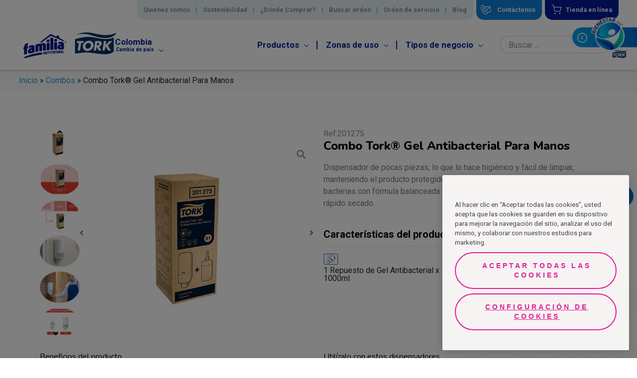

--- FILE ---
content_type: text/html; charset=UTF-8
request_url: https://familiainstitucional.com/producto/combo-tork-gel-antibacterial-para-manos
body_size: 43545
content:
<!DOCTYPE html>
<html lang="es" prefix="og: https://ogp.me/ns#">
<head>
<meta charset="UTF-8">
<meta name="viewport" content="width=device-width, initial-scale=1">
<link rel="profile" href="https://gmpg.org/xfn/11">
<!-- Google Tag Manager -->
<script>(function(w,d,s,l,i){w[l]=w[l]||[];w[l].push({'gtm.start':
new Date().getTime(),event:'gtm.js'});var f=d.getElementsByTagName(s)[0],
j=d.createElement(s),dl=l!='dataLayer'?'&l='+l:'';j.async=true;j.src=
'https://www.googletagmanager.com/gtm.js?id='+i+dl;f.parentNode.insertBefore(j,f);
})(window,document,'script','dataLayer','GTM-PDVJ343');</script>
<!-- End Google Tag Manager -->		<style>img:is([sizes="auto" i], [sizes^="auto," i]) { contain-intrinsic-size: 3000px 1500px }</style>
<!-- Optimización para motores de búsqueda de Rank Math -  https://rankmath.com/ -->
<title>Combo Tork® Gel Antibacterial Para Manos - Familia Institucional</title>
<meta name="description" content="Dispensador de pocas piezas, lo que lo hace higiénico y fácil de limpiar, manteniendo el producto protegido. Con un producto que elimina el 99.9% de bacterias con fórmula balanceada que mantiene suave la piel. Formulación de rápido secado"/>
<meta name="robots" content="follow, index, max-snippet:-1, max-video-preview:-1, max-image-preview:large"/>
<link rel="canonical" href="https://familiainstitucional.com/producto/combo-jabon-liquido-dispensador-producto-copia/" />
<meta property="og:locale" content="es_ES" />
<meta property="og:type" content="product" />
<meta property="og:title" content="Combo Tork® Gel Antibacterial Para Manos - Familia Institucional" />
<meta property="og:description" content="Dispensador de pocas piezas, lo que lo hace higiénico y fácil de limpiar, manteniendo el producto protegido. Con un producto que elimina el 99.9% de bacterias con fórmula balanceada que mantiene suave la piel. Formulación de rápido secado" />
<meta property="og:url" content="https://familiainstitucional.com/producto/combo-jabon-liquido-dispensador-producto-copia/" />
<meta property="og:site_name" content="Familia Institucional" />
<meta property="og:updated_time" content="2025-05-13T10:48:39-05:00" />
<meta property="og:image" content="https://familiainstitucional.com/wp-content/uploads/2023/08/201275_01.jpg" />
<meta property="og:image:secure_url" content="https://familiainstitucional.com/wp-content/uploads/2023/08/201275_01.jpg" />
<meta property="og:image:width" content="680" />
<meta property="og:image:height" content="530" />
<meta property="og:image:alt" content="Combo Jabón en Espuma suave" />
<meta property="og:image:type" content="image/jpeg" />
<meta property="product:price:currency" content="COP" />
<meta property="product:availability" content="instock" />
<meta property="product:brand" content="%sitename%" />
<meta property="product:price:currency" content="COP" />
<meta name="twitter:card" content="summary_large_image" />
<meta name="twitter:title" content="Combo Tork® Gel Antibacterial Para Manos - Familia Institucional" />
<meta name="twitter:description" content="Dispensador de pocas piezas, lo que lo hace higiénico y fácil de limpiar, manteniendo el producto protegido. Con un producto que elimina el 99.9% de bacterias con fórmula balanceada que mantiene suave la piel. Formulación de rápido secado" />
<meta name="twitter:image" content="https://familiainstitucional.com/wp-content/uploads/2023/08/201275_01.jpg" />
<meta name="twitter:label1" content="Precio" />
<meta name="twitter:data1" content="&#036;0.00" />
<meta name="twitter:label2" content="Disponibilidad" />
<meta name="twitter:data2" content="Hay existencias" />
<!-- /Plugin Rank Math WordPress SEO -->
<link rel='dns-prefetch' href='//fonts.googleapis.com' />
<style>
.lazyload,
.lazyloading {
max-width: 100%;
}
</style>
<!-- <link rel='stylesheet' id='wp-block-library-css'  href='https://familiainstitucional.com/wp-includes/css/dist/block-library/style.min.css?ver=a68d76513579f9f52bf5a326f21a476f' media='all' /> -->
<!-- <link rel='stylesheet' id='astra-theme-css-css'  href='https://familiainstitucional.com/wp-content/themes/astra/assets/css/minified/style.min.css?ver=3.0.2' media='all' /> -->
<link rel="stylesheet" type="text/css" href="//familiainstitucional.com/wp-content/cache/wpfc-minified/1sociw5/9qbgs.css" media="all"/>
<style id='astra-theme-css-inline-css'>
html{font-size:100%;}a,.page-title{color:#002395;}a:hover,a:focus{color:#3a3a3a;}body,button,input,select,textarea,.ast-button,.ast-custom-button{font-family:'Nunito',sans-serif;font-weight:400;font-size:16px;font-size:1rem;}blockquote{color:#3e3e46;}.site-title{font-size:35px;font-size:2.1875rem;}header .site-logo-img .custom-logo-link img{max-width:205px;}.astra-logo-svg{width:205px;}.ast-archive-description .ast-archive-title{font-size:35px;font-size:2.1875rem;}.site-header .site-description{font-size:15px;font-size:0.9375rem;}.entry-title{font-size:30px;font-size:1.875rem;}.comment-reply-title{font-size:26px;font-size:1.625rem;}.ast-comment-list #cancel-comment-reply-link{font-size:16px;font-size:1rem;}h1,.entry-content h1{font-size:40px;font-size:2.5rem;}h2,.entry-content h2{font-size:20px;font-size:1.25rem;}h3,.entry-content h3{font-size:25px;font-size:1.5625rem;}h4,.entry-content h4{font-size:20px;font-size:1.25rem;}h5,.entry-content h5{font-size:18px;font-size:1.125rem;}h6,.entry-content h6{font-size:15px;font-size:0.9375rem;}.ast-single-post .entry-title,.page-title{font-size:30px;font-size:1.875rem;}::selection{background-color:#002395;color:#ffffff;}body,h1,.entry-title a,.entry-content h1,h2,.entry-content h2,h3,.entry-content h3,h4,.entry-content h4,h5,.entry-content h5,h6,.entry-content h6,.wc-block-grid__product-title{color:#898991;}.tagcloud a:hover,.tagcloud a:focus,.tagcloud a.current-item{color:#ffffff;border-color:#002395;background-color:#002395;}input:focus,input[type="text"]:focus,input[type="email"]:focus,input[type="url"]:focus,input[type="password"]:focus,input[type="reset"]:focus,input[type="search"]:focus,textarea:focus{border-color:#002395;}input[type="radio"]:checked,input[type=reset],input[type="checkbox"]:checked,input[type="checkbox"]:hover:checked,input[type="checkbox"]:focus:checked,input[type=range]::-webkit-slider-thumb{border-color:#002395;background-color:#002395;box-shadow:none;}.site-footer a:hover + .post-count,.site-footer a:focus + .post-count{background:#002395;border-color:#002395;}.ast-comment-meta{line-height:1.666666667;font-size:13px;font-size:0.8125rem;}.single .nav-links .nav-previous,.single .nav-links .nav-next,.single .ast-author-details .author-title,.ast-comment-meta{color:#002395;}.entry-meta,.entry-meta *{line-height:1.45;color:#002395;}.entry-meta a:hover,.entry-meta a:hover *,.entry-meta a:focus,.entry-meta a:focus *{color:#3a3a3a;}.ast-404-layout-1 .ast-404-text{font-size:200px;font-size:12.5rem;}.widget-title{font-size:22px;font-size:1.375rem;color:#898991;}#cat option,.secondary .calendar_wrap thead a,.secondary .calendar_wrap thead a:visited{color:#002395;}.secondary .calendar_wrap #today,.ast-progress-val span{background:#002395;}.secondary a:hover + .post-count,.secondary a:focus + .post-count{background:#002395;border-color:#002395;}.calendar_wrap #today > a{color:#ffffff;}.ast-pagination a,.page-links .page-link,.single .post-navigation a{color:#002395;}.ast-pagination a:hover,.ast-pagination a:focus,.ast-pagination > span:hover:not(.dots),.ast-pagination > span.current,.page-links > .page-link,.page-links .page-link:hover,.post-navigation a:hover{color:#3a3a3a;}.ast-header-break-point .ast-mobile-menu-buttons-minimal.menu-toggle{background:transparent;color:#002395;}.ast-header-break-point .ast-mobile-menu-buttons-outline.menu-toggle{background:transparent;border:1px solid #002395;color:#002395;}.ast-header-break-point .ast-mobile-menu-buttons-fill.menu-toggle{background:#002395;}.main-header-menu .menu-link,.ast-header-custom-item a{color:#898991;}.main-header-menu .menu-item:hover > .menu-link,.main-header-menu .menu-item:hover > .ast-menu-toggle,.main-header-menu .ast-masthead-custom-menu-items a:hover,.main-header-menu .menu-item.focus > .menu-link,.main-header-menu .menu-item.focus > .ast-menu-toggle,.main-header-menu .current-menu-item > .menu-link,.main-header-menu .current-menu-ancestor > .menu-link,.main-header-menu .current-menu-item > .ast-menu-toggle,.main-header-menu .current-menu-ancestor > .ast-menu-toggle{color:#002395;}.comments-count-wrapper {padding: 2em 0;}.comments-count-wrapper .comments-title {font-weight: normal;word-wrap: break-word;}.ast-comment-list {margin: 0;word-wrap: break-word;padding-bottom: 0.5em;list-style: none;}.ast-comment-list li {list-style: none;}.ast-comment-list li.depth-1 .ast-comment,.ast-comment-list li.depth-2 .ast-comment {border-bottom: 1px solid #eeeeee;}.ast-comment-list .comment-respond {padding: 1em 0;border-bottom: 1px solid #eeeeee;}.ast-comment-list .comment-respond .comment-reply-title {margin-top: 0;padding-top: 0;}.ast-comment-list .comment-respond p {margin-bottom: .5em;}.ast-comment-list .ast-comment-edit-reply-wrap {-js-display: flex;display: flex;justify-content: flex-end;}.ast-comment-list .ast-edit-link {flex: 1;}.ast-comment-list .comment-awaiting-moderation {margin-bottom: 0;}.ast-comment {padding: 1em 0;}.ast-comment-avatar-wrap img {border-radius: 50%;}.ast-comment-content {clear: both;}.ast-comment-cite-wrap {text-align: left;}.ast-comment-cite-wrap cite {font-style: normal;}.comment-reply-title {padding-top: 1em;font-weight: normal;line-height: 1.65;}.ast-comment-meta {margin-bottom: 0.5em;}.comments-area {border-top: 1px solid #eeeeee;margin-top: 2em;}.comments-area .comment-form-comment {width: 100%;border: none;margin: 0;padding: 0;}.comments-area .comment-notes,.comments-area .comment-textarea,.comments-area .form-allowed-tags {margin-bottom: 1.5em;}.comments-area .form-submit {margin-bottom: 0;}.comments-area textarea#comment,.comments-area .ast-comment-formwrap input[type="text"] {width: 100%;border-radius: 0;vertical-align: middle;margin-bottom: 10px;}.comments-area .no-comments {margin-top: 0.5em;margin-bottom: 0.5em;}.comments-area p.logged-in-as {margin-bottom: 1em;}.ast-separate-container .comments-count-wrapper {background-color: #fff;padding: 2em 6.67em 0;}@media (max-width: 1200px) {.ast-separate-container .comments-count-wrapper {padding: 2em 3.34em;}}.ast-separate-container .comments-area {border-top: 0;}.ast-separate-container .ast-comment-list {padding-bottom: 0;}.ast-separate-container .ast-comment-list li {background-color: #fff;}.ast-separate-container .ast-comment-list li.depth-1 {padding: 4em 6.67em;margin-bottom: 2em;}@media (max-width: 1200px) {.ast-separate-container .ast-comment-list li.depth-1 {padding: 3em 3.34em;}}.ast-separate-container .ast-comment-list li.depth-1 .children li {padding-bottom: 0;padding-top: 0;margin-bottom: 0;}.ast-separate-container .ast-comment-list li.depth-1 .ast-comment,.ast-separate-container .ast-comment-list li.depth-2 .ast-comment {border-bottom: 0;}.ast-separate-container .ast-comment-list .comment-respond {padding-top: 0;padding-bottom: 1em;background-color: transparent;}.ast-separate-container .ast-comment-list .pingback p {margin-bottom: 0;}.ast-separate-container .ast-comment-list .bypostauthor {padding: 2em;margin-bottom: 1em;}.ast-separate-container .ast-comment-list .bypostauthor li {background: transparent;margin-bottom: 0;padding: 0 0 0 2em;}.ast-separate-container .comment-respond {background-color: #fff;padding: 4em 6.67em;border-bottom: 0;}@media (max-width: 1200px) {.ast-separate-container .comment-respond {padding: 3em 2.34em;}}.ast-separate-container .comment-reply-title {padding-top: 0;}.ast-comment-list .children {margin-left: 2em;}@media (max-width: 992px) {.ast-comment-list .children {margin-left: 1em;}}.ast-comment-list #cancel-comment-reply-link {white-space: nowrap;font-size: 15px;font-size: 1rem;margin-left: 1em;}.ast-comment-avatar-wrap {float: left;clear: right;margin-right: 1.33333em;}.ast-comment-meta-wrap {float: left;clear: right;padding: 0 0 1.33333em;}.ast-comment-time .timendate,.ast-comment-time .reply {margin-right: 0.5em;}.comments-area #wp-comment-cookies-consent {margin-right: 10px;}.ast-page-builder-template .comments-area {padding-left: 20px;padding-right: 20px;margin-top: 2em;margin-bottom: 2em;}.ast-separate-container .ast-comment-list .bypostauthor .bypostauthor {background: transparent;margin-bottom: 0;padding-right: 0;padding-bottom: 0;padding-top: 0;}.footer-adv .footer-adv-overlay{border-top-style:solid;border-top-color:#7a7a7a;}.wp-block-buttons.aligncenter{justify-content:center;}@media (max-width:782px){.entry-content .wp-block-columns .wp-block-column{margin-left:0px;}}@media (max-width:768px){.ast-separate-container .ast-article-post,.ast-separate-container .ast-article-single{padding:1.5em 2.14em;}.ast-separate-container #primary,.ast-separate-container #secondary{padding:1.5em 0;}#primary,#secondary{padding:1.5em 0;margin:0;}.ast-left-sidebar #content > .ast-container{display:flex;flex-direction:column-reverse;width:100%;}.ast-author-box img.avatar{margin:20px 0 0 0;}}@media (max-width:768px){.ast-right-sidebar #primary{padding-right:0;}.ast-pagination .prev.page-numbers{padding-left:.5em;}.ast-pagination .next.page-numbers{padding-right:.5em;}}@media (min-width:769px){.ast-separate-container.ast-right-sidebar #primary,.ast-separate-container.ast-left-sidebar #primary{border:0;}.ast-separate-container .ast-comment-list li .comment-respond{padding-left:2.66666em;padding-right:2.66666em;}.ast-author-box{-js-display:flex;display:flex;}.ast-author-bio{flex:1;}.error404.ast-separate-container #primary,.search-no-results.ast-separate-container #primary{margin-bottom:4em;}}@media (min-width:769px){.ast-right-sidebar #primary{border-right:1px solid #eee;}.ast-left-sidebar #primary{border-left:1px solid #eee;}}.menu-toggle,button,.ast-button,.ast-custom-button,.button,input#submit,input[type="button"],input[type="submit"],input[type="reset"]{color:#ffffff;border-color:#002395;background-color:#002395;border-radius:2px;padding-top:10px;padding-right:40px;padding-bottom:10px;padding-left:40px;font-family:inherit;font-weight:inherit;}button:focus,.menu-toggle:hover,button:hover,.ast-button:hover,.ast-custom-button:hover .button:hover,.ast-custom-button:hover,input[type=reset]:hover,input[type=reset]:focus,input#submit:hover,input#submit:focus,input[type="button"]:hover,input[type="button"]:focus,input[type="submit"]:hover,input[type="submit"]:focus{color:#ffffff;background-color:#3a3a3a;border-color:#3a3a3a;}@media (min-width:768px){.ast-container{max-width:100%;}}@media (min-width:544px){.ast-container{max-width:100%;}}@media (max-width:544px){.ast-separate-container .ast-article-post,.ast-separate-container .ast-article-single{padding:1.5em 1em;}.ast-separate-container #content .ast-container{padding-left:0.54em;padding-right:0.54em;}.ast-separate-container .comments-count-wrapper{padding:1.5em 1em;}.ast-separate-container .ast-comment-list li.depth-1{padding:1.5em 1em;margin-bottom:1.5em;}.ast-separate-container .ast-comment-list .bypostauthor{padding:.5em;}.ast-separate-container .ast-archive-description{padding:1.5em 1em;}.ast-search-menu-icon.ast-dropdown-active .search-field{width:170px;}.ast-separate-container .comment-respond{padding:1.5em 1em;}}@media (max-width:544px){.ast-comment-list .children{margin-left:0.66666em;}.ast-separate-container .ast-comment-list .bypostauthor li{padding:0 0 0 .5em;}}@media (max-width:768px){.ast-mobile-header-stack .main-header-bar .ast-search-menu-icon{display:inline-block;}.ast-header-break-point.ast-header-custom-item-outside .ast-mobile-header-stack .main-header-bar .ast-search-icon{margin:0;}.ast-comment-avatar-wrap img{max-width:2.5em;}.comments-area{margin-top:1.5em;}.ast-separate-container .comments-count-wrapper{padding:2em 2.14em;}.ast-separate-container .ast-comment-list li.depth-1{padding:1.5em 2.14em;}.ast-separate-container .comment-respond{padding:2em 2.14em;}}@media (max-width:768px){.ast-header-break-point .main-header-bar .ast-search-menu-icon.slide-search .search-form{right:0;}.ast-header-break-point .ast-mobile-header-stack .main-header-bar .ast-search-menu-icon.slide-search .search-form{right:-1em;}.ast-comment-avatar-wrap{margin-right:0.5em;}}@media (min-width:545px){.ast-page-builder-template .comments-area,.single.ast-page-builder-template .entry-header,.single.ast-page-builder-template .post-navigation{max-width:1240px;margin-left:auto;margin-right:auto;}}@media (max-width:768px){.ast-archive-description .ast-archive-title{font-size:40px;}.entry-title{font-size:30px;}h1,.entry-content h1{font-size:30px;}h2,.entry-content h2{font-size:25px;}h3,.entry-content h3{font-size:20px;}.ast-single-post .entry-title,.page-title{font-size:30px;}}@media (max-width:544px){.ast-archive-description .ast-archive-title{font-size:40px;}.entry-title{font-size:30px;}h1,.entry-content h1{font-size:30px;}h2,.entry-content h2{font-size:25px;}h3,.entry-content h3{font-size:20px;}.ast-single-post .entry-title,.page-title{font-size:30px;}}@media (max-width:768px){html{font-size:91.2%;}}@media (max-width:544px){html{font-size:91.2%;}}@media (min-width:769px){.ast-container{max-width:1240px;}}@font-face {font-family: "Astra";src: url(https://familiainstitucional.com/wp-content/themes/astra/assets/fonts/astra.woff) format("woff"),url(https://familiainstitucional.com/wp-content/themes/astra/assets/fonts/astra.ttf) format("truetype"),url(https://familiainstitucional.com/wp-content/themes/astra/assets/fonts/astra.svg#astra) format("svg");font-weight: normal;font-style: normal;font-display: fallback;}@media (max-width:921px) {.main-header-bar .main-header-bar-navigation{display:none;}}@media (min-width:769px){.single-post .site-content > .ast-container{max-width:1200px;}}.ast-desktop .main-header-menu.submenu-with-border .sub-menu,.ast-desktop .main-header-menu.submenu-with-border .astra-full-megamenu-wrapper{border-color:#002395;}.ast-desktop .main-header-menu.submenu-with-border .sub-menu{border-top-width:2px;border-right-width:0px;border-left-width:0px;border-bottom-width:0px;border-style:solid;}.ast-desktop .main-header-menu.submenu-with-border .sub-menu .sub-menu{top:-2px;}.ast-desktop .main-header-menu.submenu-with-border .sub-menu .menu-link,.ast-desktop .main-header-menu.submenu-with-border .children .menu-link{border-bottom-width:0px;border-style:solid;border-color:#eaeaea;}@media (min-width:769px){.main-header-menu .sub-menu .menu-item.ast-left-align-sub-menu:hover > .sub-menu,.main-header-menu .sub-menu .menu-item.ast-left-align-sub-menu.focus > .sub-menu{margin-left:-0px;}}.ast-small-footer{border-top-style:solid;border-top-width:1px;border-top-color:#7a7a7a;}.ast-small-footer-wrap{text-align:center;}@media (max-width:920px){.ast-404-layout-1 .ast-404-text{font-size:100px;font-size:6.25rem;}}.ast-breadcrumbs .trail-browse,.ast-breadcrumbs .trail-items,.ast-breadcrumbs .trail-items li{display:inline-block;margin:0;padding:0;border:none;background:inherit;text-indent:0;}.ast-breadcrumbs .trail-browse{font-size:inherit;font-style:inherit;font-weight:inherit;color:inherit;}.ast-breadcrumbs .trail-items{list-style:none;}.trail-items li::after{padding:0 0.3em;content:"\00bb";}.trail-items li:last-of-type::after{display:none;}.trail-items li::after{content:"\00bb";}.ast-breadcrumbs-wrapper a{color:#1e98cf;}.ast-breadcrumbs-wrapper a,.ast-breadcrumbs-wrapper .last,.ast-breadcrumbs-wrapper .separator{font-family:inherit;font-weight:inherit;}.ast-header-breadcrumb{padding-top:10px;padding-bottom:10px;}.ast-default-menu-enable.ast-main-header-nav-open.ast-header-break-point .main-header-bar.ast-header-breadcrumb,.ast-main-header-nav-open .main-header-bar.ast-header-breadcrumb{padding-top:1em;padding-bottom:1em;}.ast-header-break-point .main-header-bar.ast-header-breadcrumb{border-bottom-width:1px;border-bottom-color:#eaeaea;border-bottom-style:solid;}.ast-breadcrumbs-wrapper{line-height:1.4;}.ast-breadcrumbs-wrapper .rank-math-breadcrumb p{margin-bottom:0px;}.ast-breadcrumbs-wrapper{display:block;width:100%;}.ast-header-break-point .main-header-bar{border-bottom-width:1px;}@media (min-width:769px){.main-header-bar{border-bottom-width:1px;}}.ast-safari-browser-less-than-11 .main-header-menu .menu-item,.ast-safari-browser-less-than-11 .main-header-bar .ast-masthead-custom-menu-items{display:block;}.main-header-menu .menu-item,.main-header-bar .ast-masthead-custom-menu-items{-js-display:flex;display:flex;-webkit-box-pack:center;-webkit-justify-content:center;-moz-box-pack:center;-ms-flex-pack:center;justify-content:center;-webkit-box-orient:vertical;-webkit-box-direction:normal;-webkit-flex-direction:column;-moz-box-orient:vertical;-moz-box-direction:normal;-ms-flex-direction:column;flex-direction:column;}.main-header-menu > .menu-item > .menu-link{height:100%;-webkit-box-align:center;-webkit-align-items:center;-moz-box-align:center;-ms-flex-align:center;align-items:center;-js-display:flex;display:flex;}.ast-primary-menu-disabled .main-header-bar .ast-masthead-custom-menu-items{flex:unset;}.header-main-layout-1 .ast-flex.main-header-container,.header-main-layout-3 .ast-flex.main-header-container{-webkit-align-content:center;-ms-flex-line-pack:center;align-content:center;-webkit-box-align:center;-webkit-align-items:center;-moz-box-align:center;-ms-flex-align:center;align-items:center;}.ast-desktop .astra-menu-animation-slide-up>.menu-item>.astra-full-megamenu-wrapper,.ast-desktop .astra-menu-animation-slide-up>.menu-item>.sub-menu,.ast-desktop .astra-menu-animation-slide-up>.menu-item>.sub-menu .sub-menu{opacity:0;visibility:hidden;transform:translateY(.5em);transition:visibility .2s ease,transform .2s ease}.ast-desktop .astra-menu-animation-slide-up>.menu-item .menu-item.focus>.sub-menu,.ast-desktop .astra-menu-animation-slide-up>.menu-item .menu-item:hover>.sub-menu,.ast-desktop .astra-menu-animation-slide-up>.menu-item.focus>.astra-full-megamenu-wrapper,.ast-desktop .astra-menu-animation-slide-up>.menu-item.focus>.sub-menu,.ast-desktop .astra-menu-animation-slide-up>.menu-item:hover>.astra-full-megamenu-wrapper,.ast-desktop .astra-menu-animation-slide-up>.menu-item:hover>.sub-menu{opacity:1;visibility:visible;transform:translateY(0);transition:opacity .2s ease,visibility .2s ease,transform .2s ease}.ast-desktop .astra-menu-animation-slide-up>.full-width-mega.menu-item.focus>.astra-full-megamenu-wrapper,.ast-desktop .astra-menu-animation-slide-up>.full-width-mega.menu-item:hover>.astra-full-megamenu-wrapper{-js-display:flex;display:flex}.ast-desktop .astra-menu-animation-slide-down>.menu-item>.astra-full-megamenu-wrapper,.ast-desktop .astra-menu-animation-slide-down>.menu-item>.sub-menu,.ast-desktop .astra-menu-animation-slide-down>.menu-item>.sub-menu .sub-menu{opacity:0;visibility:hidden;transform:translateY(-.5em);transition:visibility .2s ease,transform .2s ease}.ast-desktop .astra-menu-animation-slide-down>.menu-item .menu-item.focus>.sub-menu,.ast-desktop .astra-menu-animation-slide-down>.menu-item .menu-item:hover>.sub-menu,.ast-desktop .astra-menu-animation-slide-down>.menu-item.focus>.astra-full-megamenu-wrapper,.ast-desktop .astra-menu-animation-slide-down>.menu-item.focus>.sub-menu,.ast-desktop .astra-menu-animation-slide-down>.menu-item:hover>.astra-full-megamenu-wrapper,.ast-desktop .astra-menu-animation-slide-down>.menu-item:hover>.sub-menu{opacity:1;visibility:visible;transform:translateY(0);transition:opacity .2s ease,visibility .2s ease,transform .2s ease}.ast-desktop .astra-menu-animation-slide-down>.full-width-mega.menu-item.focus>.astra-full-megamenu-wrapper,.ast-desktop .astra-menu-animation-slide-down>.full-width-mega.menu-item:hover>.astra-full-megamenu-wrapper{-js-display:flex;display:flex}.ast-desktop .astra-menu-animation-fade>.menu-item>.astra-full-megamenu-wrapper,.ast-desktop .astra-menu-animation-fade>.menu-item>.sub-menu,.ast-desktop .astra-menu-animation-fade>.menu-item>.sub-menu .sub-menu{opacity:0;visibility:hidden;transition:opacity ease-in-out .3s}.ast-desktop .astra-menu-animation-fade>.menu-item .menu-item.focus>.sub-menu,.ast-desktop .astra-menu-animation-fade>.menu-item .menu-item:hover>.sub-menu,.ast-desktop .astra-menu-animation-fade>.menu-item.focus>.astra-full-megamenu-wrapper,.ast-desktop .astra-menu-animation-fade>.menu-item.focus>.sub-menu,.ast-desktop .astra-menu-animation-fade>.menu-item:hover>.astra-full-megamenu-wrapper,.ast-desktop .astra-menu-animation-fade>.menu-item:hover>.sub-menu{opacity:1;visibility:visible;transition:opacity ease-in-out .3s}.ast-desktop .astra-menu-animation-fade>.full-width-mega.menu-item.focus>.astra-full-megamenu-wrapper,.ast-desktop .astra-menu-animation-fade>.full-width-mega.menu-item:hover>.astra-full-megamenu-wrapper{-js-display:flex;display:flex}
</style>
<link rel='stylesheet' id='astra-google-fonts-css'  href='//fonts.googleapis.com/css?family=Nunito%3A400%2C&#038;display=fallback&#038;ver=3.0.2' media='all' />
<!-- <link rel='stylesheet' id='wc-block-vendors-style-css'  href='https://familiainstitucional.com/wp-content/plugins/woocommerce/packages/woocommerce-blocks/build/vendors-style.css?ver=5.3.3' media='all' /> -->
<!-- <link rel='stylesheet' id='wc-block-style-css'  href='https://familiainstitucional.com/wp-content/plugins/woocommerce/packages/woocommerce-blocks/build/style.css?ver=5.3.3' media='all' /> -->
<!-- <link rel='stylesheet' id='jet-engine-frontend-css'  href='https://familiainstitucional.com/wp-content/plugins/jet-engine/assets/css/frontend.css?ver=2.8.8' media='all' /> -->
<!-- <link rel='stylesheet' id='familia-insti-obvio-css'  href='https://familiainstitucional.com/wp-content/plugins/emw-familia-insti/css/familia-insti-obvio.css?ver=1.0.0' media='all' /> -->
<link rel="stylesheet" type="text/css" href="//familiainstitucional.com/wp-content/cache/wpfc-minified/99iapwqj/9qbgs.css" media="all"/>
<link rel='stylesheet' id='elementor-post-obvio-css'  href='https://familiainstitucional.com/wp-content/uploads/elementor/css/post-45.css?ver=1572632095' media='all' />
<!-- <link rel='stylesheet' id='main-css'  href='https://familiainstitucional.com/wp-content/plugins/familia-stickers-new/app/app.css?ver=1.1' media='all' /> -->
<!-- <link rel='stylesheet' id='media-query-css'  href='https://familiainstitucional.com/wp-content/plugins/familia-stickers-new/app/media-query.css?ver=1.1' media='all' /> -->
<!-- <link rel='stylesheet' id='normalize-css'  href='https://familiainstitucional.com/wp-content/plugins/familia-stickers-new/app/lib/html5-boilerplate/dist/css/normalize.css?ver=1.1' media='all' /> -->
<!-- <link rel='stylesheet' id='normalize-main-css'  href='https://familiainstitucional.com/wp-content/plugins/familia-stickers-new/app/lib/html5-boilerplate/dist/css/main.css?ver=1.1' media='all' /> -->
<!-- <link rel='stylesheet' id='bootstrap-css'  href='https://familiainstitucional.com/wp-content/plugins/familia-stickers-new/node_modules/bootstrap/dist/css/bootstrap.min.css?ver=1.1' media='all' /> -->
<!-- <link rel='stylesheet' id='font-awesome-css'  href='https://familiainstitucional.com/wp-content/plugins/elementor/assets/lib/font-awesome/css/font-awesome.min.css?ver=4.7.0' media='all' /> -->
<!-- <link rel='stylesheet' id='slick-css'  href='https://familiainstitucional.com/wp-content/plugins/familia-stickers-new/node_modules/slick-carousel/slick/slick.css?ver=1.1' media='all' /> -->
<!-- <link rel='stylesheet' id='slick-theme-css'  href='https://familiainstitucional.com/wp-content/plugins/familia-stickers-new/node_modules/slick-carousel/slick/slick-theme.css?ver=1.1' media='all' /> -->
<!-- <link rel='stylesheet' id='familia-personalizador-css'  href='https://familiainstitucional.com/wp-content/plugins/familia/public/css/familia-personalizador-public.min.css?ver=2.0.0' media='all' /> -->
<!-- <link rel='stylesheet' id='animateCSS-css'  href='https://familiainstitucional.com/wp-content/plugins/familia/includes/assets/css/animate.css?ver=2.0.0' media='all' /> -->
<!-- <link rel='stylesheet' id='SpectrumCSS-css'  href='https://familiainstitucional.com/wp-content/plugins/familia/includes/assets/css/spectrum.css?ver=2.0.0' media='all' /> -->
<!-- <link rel='stylesheet' id='EzdzCSS-css'  href='https://familiainstitucional.com/wp-content/plugins/familia/includes/assets/css/jquery.ezdz.min.css?ver=2.0.0' media='all' /> -->
<!-- <link rel='stylesheet' id='jQueryuiCSS-css'  href='https://familiainstitucional.com/wp-content/plugins/familia/includes/assets/css/jquery-ui.min.css?ver=2.0.0' media='all' /> -->
<!-- <link rel='stylesheet' id='jQueryuiRotatableCSS-css'  href='https://familiainstitucional.com/wp-content/plugins/familia/includes/assets/css/jquery.ui.rotatable.css?ver=2.0.0' media='all' /> -->
<!-- <link rel='stylesheet' id='menu-image-css'  href='https://familiainstitucional.com/wp-content/plugins/menu-image/includes/css/menu-image.css?ver=3.11' media='all' /> -->
<!-- <link rel='stylesheet' id='dashicons-css'  href='https://familiainstitucional.com/wp-includes/css/dashicons.min.css?ver=a68d76513579f9f52bf5a326f21a476f' media='all' /> -->
<!-- <link rel='stylesheet' id='photoswipe-css'  href='https://familiainstitucional.com/wp-content/plugins/woocommerce/assets/css/photoswipe/photoswipe.min.css?ver=5.5.4' media='all' /> -->
<!-- <link rel='stylesheet' id='photoswipe-default-skin-css'  href='https://familiainstitucional.com/wp-content/plugins/woocommerce/assets/css/photoswipe/default-skin/default-skin.min.css?ver=5.5.4' media='all' /> -->
<!-- <link rel='stylesheet' id='woocommerce-layout-css'  href='https://familiainstitucional.com/wp-content/themes/astra/assets/css/minified/compatibility/woocommerce/woocommerce-layout.min.css?ver=3.0.2' media='all' /> -->
<link rel="stylesheet" type="text/css" href="//familiainstitucional.com/wp-content/cache/wpfc-minified/jp62rlt1/9qbhh.css" media="all"/>
<!-- <link rel='stylesheet' id='woocommerce-smallscreen-css'  href='https://familiainstitucional.com/wp-content/themes/astra/assets/css/minified/compatibility/woocommerce/woocommerce-smallscreen.min.css?ver=3.0.2' media='only screen and (max-width: 768px)' /> -->
<link rel="stylesheet" type="text/css" href="//familiainstitucional.com/wp-content/cache/wpfc-minified/fu1dnhsh/9qbgs.css" media="only screen and (max-width: 768px)"/>
<!-- <link rel='stylesheet' id='woocommerce-general-css'  href='https://familiainstitucional.com/wp-content/themes/astra/assets/css/minified/compatibility/woocommerce/woocommerce.min.css?ver=3.0.2' media='all' /> -->
<link rel="stylesheet" type="text/css" href="//familiainstitucional.com/wp-content/cache/wpfc-minified/1zbys1q5/9qbgs.css" media="all"/>
<style id='woocommerce-general-inline-css'>
.woocommerce span.onsale, .wc-block-grid__product .wc-block-grid__product-onsale{background-color:#002395;color:#ffffff;}.woocommerce a.button, .woocommerce button.button, .woocommerce .woocommerce-message a.button, .woocommerce #respond input#submit.alt, .woocommerce a.button.alt, .woocommerce button.button.alt, .woocommerce input.button.alt, .woocommerce input.button,.woocommerce input.button:disabled, .woocommerce input.button:disabled[disabled], .woocommerce input.button:disabled:hover, .woocommerce input.button:disabled[disabled]:hover, .woocommerce #respond input#submit, .woocommerce button.button.alt.disabled, .wc-block-grid__products .wc-block-grid__product .wp-block-button__link, .wc-block-grid__product-onsale{color:#ffffff;border-color:#002395;background-color:#002395;}.woocommerce a.button:hover, .woocommerce button.button:hover, .woocommerce .woocommerce-message a.button:hover,.woocommerce #respond input#submit:hover,.woocommerce #respond input#submit.alt:hover, .woocommerce a.button.alt:hover, .woocommerce button.button.alt:hover, .woocommerce input.button.alt:hover, .woocommerce input.button:hover, .woocommerce button.button.alt.disabled:hover, .wc-block-grid__products .wc-block-grid__product .wp-block-button__link:hover{color:#ffffff;border-color:#3a3a3a;background-color:#3a3a3a;}.woocommerce-message, .woocommerce-info{border-top-color:#002395;}.woocommerce-message::before,.woocommerce-info::before{color:#002395;}.woocommerce ul.products li.product .price, .woocommerce div.product p.price, .woocommerce div.product span.price, .widget_layered_nav_filters ul li.chosen a, .woocommerce-page ul.products li.product .ast-woo-product-category, .wc-layered-nav-rating a{color:#898991;}.woocommerce nav.woocommerce-pagination ul,.woocommerce nav.woocommerce-pagination ul li{border-color:#002395;}.woocommerce nav.woocommerce-pagination ul li a:focus, .woocommerce nav.woocommerce-pagination ul li a:hover, .woocommerce nav.woocommerce-pagination ul li span.current{background:#002395;color:#ffffff;}.woocommerce-MyAccount-navigation-link.is-active a{color:#3a3a3a;}.woocommerce .widget_price_filter .ui-slider .ui-slider-range, .woocommerce .widget_price_filter .ui-slider .ui-slider-handle{background-color:#002395;}.woocommerce a.button, .woocommerce button.button, .woocommerce .woocommerce-message a.button, .woocommerce #respond input#submit.alt, .woocommerce a.button.alt, .woocommerce button.button.alt, .woocommerce input.button.alt, .woocommerce input.button,.woocommerce-cart table.cart td.actions .button, .woocommerce form.checkout_coupon .button, .woocommerce #respond input#submit, .wc-block-grid__products .wc-block-grid__product .wp-block-button__link{border-radius:2px;padding-top:10px;padding-right:40px;padding-bottom:10px;padding-left:40px;}.woocommerce .star-rating, .woocommerce .comment-form-rating .stars a, .woocommerce .star-rating::before{color:#002395;}.woocommerce div.product .woocommerce-tabs ul.tabs li.active:before{background:#002395;}.ast-site-header-cart a{color:#898991;}.ast-site-header-cart a:focus, .ast-site-header-cart a:hover, .ast-site-header-cart .current-menu-item a{color:#002395;}.ast-cart-menu-wrap .count, .ast-cart-menu-wrap .count:after{border-color:#002395;color:#002395;}.ast-cart-menu-wrap:hover .count{color:#ffffff;background-color:#002395;}.ast-site-header-cart .widget_shopping_cart .total .woocommerce-Price-amount{color:#002395;}.woocommerce a.remove:hover, .ast-woocommerce-cart-menu .main-header-menu .woocommerce-custom-menu-item .menu-item:hover > .menu-link.remove:hover{color:#002395;border-color:#002395;background-color:#ffffff;}.ast-site-header-cart .widget_shopping_cart .buttons .button.checkout, .woocommerce .widget_shopping_cart .woocommerce-mini-cart__buttons .checkout.wc-forward{color:#ffffff;border-color:#3a3a3a;background-color:#3a3a3a;}.site-header .ast-site-header-cart-data .button.wc-forward, .site-header .ast-site-header-cart-data .button.wc-forward:hover{color:#ffffff;}.below-header-user-select .ast-site-header-cart .widget, .ast-above-header-section .ast-site-header-cart .widget a, .below-header-user-select .ast-site-header-cart .widget_shopping_cart a{color:#898991;}.below-header-user-select .ast-site-header-cart .widget_shopping_cart a:hover, .ast-above-header-section .ast-site-header-cart .widget_shopping_cart a:hover, .below-header-user-select .ast-site-header-cart .widget_shopping_cart a.remove:hover, .ast-above-header-section .ast-site-header-cart .widget_shopping_cart a.remove:hover{color:#002395;}@media (min-width:545px) and (max-width:768px){.woocommerce.tablet-columns-6 ul.products li.product, .woocommerce-page.tablet-columns-6 ul.products li.product{width:calc(16.66% - 16.66px);}.woocommerce.tablet-columns-5 ul.products li.product, .woocommerce-page.tablet-columns-5 ul.products li.product{width:calc(20% - 16px);}.woocommerce.tablet-columns-4 ul.products li.product, .woocommerce-page.tablet-columns-4 ul.products li.product{width:calc(25% - 15px);}.woocommerce.tablet-columns-3 ul.products li.product, .woocommerce-page.tablet-columns-3 ul.products li.product{width:calc(33.33% - 14px);}.woocommerce.tablet-columns-2 ul.products li.product, .woocommerce-page.tablet-columns-2 ul.products li.product{width:calc(50% - 10px);}.woocommerce.tablet-columns-1 ul.products li.product, .woocommerce-page.tablet-columns-1 ul.products li.product{width:100%;}.woocommerce div.product .related.products ul.products li.product{width:calc(33.33% - 14px);}}@media (min-width:545px) and (max-width:768px){.woocommerce[class*="columns-"].columns-3 > ul.products li.product, .woocommerce[class*="columns-"].columns-4 > ul.products li.product, .woocommerce[class*="columns-"].columns-5 > ul.products li.product, .woocommerce[class*="columns-"].columns-6 > ul.products li.product{width:calc(33.33% - 14px);margin-right:20px;}.woocommerce[class*="columns-"].columns-3 > ul.products li.product:nth-child(3n), .woocommerce[class*="columns-"].columns-4 > ul.products li.product:nth-child(3n), .woocommerce[class*="columns-"].columns-5 > ul.products li.product:nth-child(3n), .woocommerce[class*="columns-"].columns-6 > ul.products li.product:nth-child(3n){margin-right:0;clear:right;}.woocommerce[class*="columns-"].columns-3 > ul.products li.product:nth-child(3n+1), .woocommerce[class*="columns-"].columns-4 > ul.products li.product:nth-child(3n+1), .woocommerce[class*="columns-"].columns-5 > ul.products li.product:nth-child(3n+1), .woocommerce[class*="columns-"].columns-6 > ul.products li.product:nth-child(3n+1){clear:left;}.woocommerce[class*="columns-"] ul.products li.product:nth-child(n), .woocommerce-page[class*="columns-"] ul.products li.product:nth-child(n){margin-right:20px;clear:none;}.woocommerce.tablet-columns-2 ul.products li.product:nth-child(2n), .woocommerce-page.tablet-columns-2 ul.products li.product:nth-child(2n), .woocommerce.tablet-columns-3 ul.products li.product:nth-child(3n), .woocommerce-page.tablet-columns-3 ul.products li.product:nth-child(3n), .woocommerce.tablet-columns-4 ul.products li.product:nth-child(4n), .woocommerce-page.tablet-columns-4 ul.products li.product:nth-child(4n), .woocommerce.tablet-columns-5 ul.products li.product:nth-child(5n), .woocommerce-page.tablet-columns-5 ul.products li.product:nth-child(5n), .woocommerce.tablet-columns-6 ul.products li.product:nth-child(6n), .woocommerce-page.tablet-columns-6 ul.products li.product:nth-child(6n){margin-right:0;clear:right;}.woocommerce.tablet-columns-2 ul.products li.product:nth-child(2n+1), .woocommerce-page.tablet-columns-2 ul.products li.product:nth-child(2n+1), .woocommerce.tablet-columns-3 ul.products li.product:nth-child(3n+1), .woocommerce-page.tablet-columns-3 ul.products li.product:nth-child(3n+1), .woocommerce.tablet-columns-4 ul.products li.product:nth-child(4n+1), .woocommerce-page.tablet-columns-4 ul.products li.product:nth-child(4n+1), .woocommerce.tablet-columns-5 ul.products li.product:nth-child(5n+1), .woocommerce-page.tablet-columns-5 ul.products li.product:nth-child(5n+1), .woocommerce.tablet-columns-6 ul.products li.product:nth-child(6n+1), .woocommerce-page.tablet-columns-6 ul.products li.product:nth-child(6n+1){clear:left;}.woocommerce div.product .related.products ul.products li.product:nth-child(3n){margin-right:0;clear:right;}.woocommerce div.product .related.products ul.products li.product:nth-child(3n+1){clear:left;}}@media (min-width:769px){.woocommerce #reviews #comments{width:55%;float:left;}.woocommerce #reviews #review_form_wrapper{width:45%;float:right;padding-left:2em;}.woocommerce form.checkout_coupon{width:50%;}}@media (max-width:768px){.ast-header-break-point.ast-woocommerce-cart-menu .header-main-layout-1.ast-mobile-header-stack.ast-no-menu-items .ast-site-header-cart, .ast-header-break-point.ast-woocommerce-cart-menu .header-main-layout-3.ast-mobile-header-stack.ast-no-menu-items .ast-site-header-cart{padding-right:0;padding-left:0;}.ast-header-break-point.ast-woocommerce-cart-menu .header-main-layout-1.ast-mobile-header-stack .main-header-bar{text-align:center;}.ast-header-break-point.ast-woocommerce-cart-menu .header-main-layout-1.ast-mobile-header-stack .ast-site-header-cart, .ast-header-break-point.ast-woocommerce-cart-menu .header-main-layout-1.ast-mobile-header-stack .ast-mobile-menu-buttons{display:inline-block;}.ast-header-break-point.ast-woocommerce-cart-menu .header-main-layout-2.ast-mobile-header-inline .site-branding{flex:auto;}.ast-header-break-point.ast-woocommerce-cart-menu .header-main-layout-3.ast-mobile-header-stack .site-branding{flex:0 0 100%;}.ast-header-break-point.ast-woocommerce-cart-menu .header-main-layout-3.ast-mobile-header-stack .main-header-container{display:flex;justify-content:center;}.woocommerce-cart .woocommerce-shipping-calculator .button{width:100%;}.woocommerce div.product div.images, .woocommerce div.product div.summary, .woocommerce #content div.product div.images, .woocommerce #content div.product div.summary, .woocommerce-page div.product div.images, .woocommerce-page div.product div.summary, .woocommerce-page #content div.product div.images, .woocommerce-page #content div.product div.summary{float:none;width:100%;}.woocommerce-cart table.cart td.actions .ast-return-to-shop{display:block;text-align:center;margin-top:1em;}}@media (max-width:544px){.ast-separate-container .ast-woocommerce-container{padding:.54em 1em 1.33333em;}.woocommerce-message, .woocommerce-error, .woocommerce-info{display:flex;flex-wrap:wrap;}.woocommerce-message a.button, .woocommerce-error a.button, .woocommerce-info a.button{order:1;margin-top:.5em;}.woocommerce.mobile-columns-6 ul.products li.product, .woocommerce-page.mobile-columns-6 ul.products li.product{width:calc(16.66% - 16.66px);}.woocommerce.mobile-columns-5 ul.products li.product, .woocommerce-page.mobile-columns-5 ul.products li.product{width:calc(20% - 16px);}.woocommerce.mobile-columns-4 ul.products li.product, .woocommerce-page.mobile-columns-4 ul.products li.product{width:calc(25% - 15px);}.woocommerce.mobile-columns-3 ul.products li.product, .woocommerce-page.mobile-columns-3 ul.products li.product{width:calc(33.33% - 14px);}.woocommerce.mobile-columns-2 ul.products li.product, .woocommerce-page.mobile-columns-2 ul.products li.product{width:calc(50% - 10px);}.woocommerce.mobile-columns-1 ul.products li.product, .woocommerce-page.mobile-columns-1 ul.products li.product{width:100%;}.woocommerce .woocommerce-ordering, .woocommerce-page .woocommerce-ordering{float:none;margin-bottom:2em;width:100%;}.woocommerce ul.products a.button, .woocommerce-page ul.products a.button{padding:0.5em 0.75em;}.woocommerce div.product .related.products ul.products li.product{width:calc(50% - 10px);}.woocommerce table.cart td.actions .button, .woocommerce #content table.cart td.actions .button, .woocommerce-page table.cart td.actions .button, .woocommerce-page #content table.cart td.actions .button{padding-left:1em;padding-right:1em;}.woocommerce #content table.cart .button, .woocommerce-page #content table.cart .button{width:100%;}.woocommerce #content table.cart .product-thumbnail, .woocommerce-page #content table.cart .product-thumbnail{display:block;text-align:center !important;}.woocommerce #content table.cart .product-thumbnail::before, .woocommerce-page #content table.cart .product-thumbnail::before{display:none;}.woocommerce #content table.cart td.actions .coupon, .woocommerce-page #content table.cart td.actions .coupon{float:none;}.woocommerce #content table.cart td.actions .coupon .button, .woocommerce-page #content table.cart td.actions .coupon .button{flex:1;}.woocommerce #content div.product .woocommerce-tabs ul.tabs li a, .woocommerce-page #content div.product .woocommerce-tabs ul.tabs li a{display:block;}}@media (max-width:544px){.woocommerce[class*="columns-"].columns-3 > ul.products li.product, .woocommerce[class*="columns-"].columns-4 > ul.products li.product, .woocommerce[class*="columns-"].columns-5 > ul.products li.product, .woocommerce[class*="columns-"].columns-6 > ul.products li.product{width:calc(50% - 10px);margin-right:20px;}.woocommerce-page[class*=columns-] ul.products li.product:nth-child(n), .woocommerce[class*=columns-] ul.products li.product:nth-child(n){margin-right:20px;clear:none;}.woocommerce-page[class*=columns-].columns-3>ul.products li.product:nth-child(2n), .woocommerce-page[class*=columns-].columns-4>ul.products li.product:nth-child(2n), .woocommerce-page[class*=columns-].columns-5>ul.products li.product:nth-child(2n), .woocommerce-page[class*=columns-].columns-6>ul.products li.product:nth-child(2n), .woocommerce[class*=columns-].columns-3>ul.products li.product:nth-child(2n), .woocommerce[class*=columns-].columns-4>ul.products li.product:nth-child(2n), .woocommerce[class*=columns-].columns-5>ul.products li.product:nth-child(2n), .woocommerce[class*=columns-].columns-6>ul.products li.product:nth-child(2n){margin-right:0;clear:right;}.woocommerce[class*="columns-"].columns-3 > ul.products li.product:nth-child(2n+1), .woocommerce[class*="columns-"].columns-4 > ul.products li.product:nth-child(2n+1), .woocommerce[class*="columns-"].columns-5 > ul.products li.product:nth-child(2n+1), .woocommerce[class*="columns-"].columns-6 > ul.products li.product:nth-child(2n+1){clear:left;}.woocommerce[class*="columns-"] ul.products li.product:nth-child(n), .woocommerce-page[class*="columns-"] ul.products li.product:nth-child(n){margin-right:20px;clear:none;}.woocommerce.mobile-columns-6 ul.products li.product:nth-child(6n), .woocommerce-page.mobile-columns-6 ul.products li.product:nth-child(6n), .woocommerce.mobile-columns-5 ul.products li.product:nth-child(5n), .woocommerce-page.mobile-columns-5 ul.products li.product:nth-child(5n), .woocommerce.mobile-columns-4 ul.products li.product:nth-child(4n), .woocommerce-page.mobile-columns-4 ul.products li.product:nth-child(4n), .woocommerce.mobile-columns-3 ul.products li.product:nth-child(3n), .woocommerce-page.mobile-columns-3 ul.products li.product:nth-child(3n), .woocommerce.mobile-columns-2 ul.products li.product:nth-child(2n), .woocommerce-page.mobile-columns-2 ul.products li.product:nth-child(2n), .woocommerce div.product .related.products ul.products li.product:nth-child(2n){margin-right:0;clear:right;}.woocommerce.mobile-columns-6 ul.products li.product:nth-child(6n+1), .woocommerce-page.mobile-columns-6 ul.products li.product:nth-child(6n+1), .woocommerce.mobile-columns-5 ul.products li.product:nth-child(5n+1), .woocommerce-page.mobile-columns-5 ul.products li.product:nth-child(5n+1), .woocommerce.mobile-columns-4 ul.products li.product:nth-child(4n+1), .woocommerce-page.mobile-columns-4 ul.products li.product:nth-child(4n+1), .woocommerce.mobile-columns-3 ul.products li.product:nth-child(3n+1), .woocommerce-page.mobile-columns-3 ul.products li.product:nth-child(3n+1), .woocommerce.mobile-columns-2 ul.products li.product:nth-child(2n+1), .woocommerce-page.mobile-columns-2 ul.products li.product:nth-child(2n+1), .woocommerce div.product .related.products ul.products li.product:nth-child(2n+1){clear:left;}.woocommerce ul.products a.button.loading::after, .woocommerce-page ul.products a.button.loading::after{display:inline-block;margin-left:5px;position:initial;}.woocommerce.mobile-columns-1 ul.products li.product:nth-child(n), .woocommerce-page.mobile-columns-1 ul.products li.product:nth-child(n){margin-right:0;}.woocommerce #content div.product .woocommerce-tabs ul.tabs li, .woocommerce-page #content div.product .woocommerce-tabs ul.tabs li{display:block;margin-right:0;}}@media (min-width:769px){.ast-woo-shop-archive .site-content > .ast-container{max-width:1240px;}}@media (min-width:769px){.woocommerce #content .ast-woocommerce-container div.product div.images, .woocommerce .ast-woocommerce-container div.product div.images, .woocommerce-page #content .ast-woocommerce-container div.product div.images, .woocommerce-page .ast-woocommerce-container div.product div.images{width:50%;}.woocommerce #content .ast-woocommerce-container div.product div.summary, .woocommerce .ast-woocommerce-container div.product div.summary, .woocommerce-page #content .ast-woocommerce-container div.product div.summary, .woocommerce-page .ast-woocommerce-container div.product div.summary{width:46%;}.woocommerce.woocommerce-checkout form #customer_details.col2-set .col-1, .woocommerce.woocommerce-checkout form #customer_details.col2-set .col-2, .woocommerce-page.woocommerce-checkout form #customer_details.col2-set .col-1, .woocommerce-page.woocommerce-checkout form #customer_details.col2-set .col-2{float:none;width:auto;}}@media (min-width:769px){.woocommerce.woocommerce-checkout form #customer_details.col2-set, .woocommerce-page.woocommerce-checkout form #customer_details.col2-set{width:55%;float:left;margin-right:4.347826087%;}.woocommerce.woocommerce-checkout form #order_review, .woocommerce.woocommerce-checkout form #order_review_heading, .woocommerce-page.woocommerce-checkout form #order_review, .woocommerce-page.woocommerce-checkout form #order_review_heading{width:40%;float:right;margin-right:0;clear:right;}}
</style>
<style id='woocommerce-inline-inline-css'>
.woocommerce form .form-row .required { visibility: visible; }
</style>
<!-- <link rel='stylesheet' id='aws-style-css'  href='https://familiainstitucional.com/wp-content/plugins/advanced-woo-search/assets/css/common.css?ver=2.06' media='all' /> -->
<!-- <link rel='stylesheet' id='astra-addon-css-css'  href='https://familiainstitucional.com/wp-content/uploads/astra-addon/astra-addon-67365dc1be82d0-21108834.css?ver=3.0.1' media='all' /> -->
<link rel="stylesheet" type="text/css" href="//familiainstitucional.com/wp-content/cache/wpfc-minified/9ieoonz9/9qbgs.css" media="all"/>
<style id='astra-addon-css-inline-css'>
#content:before{content:"768";position:absolute;overflow:hidden;opacity:0;visibility:hidden;}@media (max-width:768px){.single.ast-separate-container .ast-author-meta{padding:1.5em 2.14em;}.single .ast-author-meta .post-author-avatar{margin-bottom:1em;}.ast-separate-container .ast-grid-2 .ast-article-post,.ast-separate-container .ast-grid-3 .ast-article-post,.ast-separate-container .ast-grid-4 .ast-article-post{width:100%;}.blog-layout-1 .post-content,.blog-layout-1 .ast-blog-featured-section{float:none;}.ast-separate-container .ast-article-post.remove-featured-img-padding.has-post-thumbnail .blog-layout-1 .post-content .ast-blog-featured-section:first-child .square .posted-on{margin-top:0;}.ast-separate-container .ast-article-post.remove-featured-img-padding.has-post-thumbnail .blog-layout-1 .post-content .ast-blog-featured-section:first-child .circle .posted-on{margin-top:1em;}.ast-separate-container .ast-article-post.remove-featured-img-padding .blog-layout-1 .post-content .ast-blog-featured-section:first-child .post-thumb-img-content{margin-top:-1.5em;}.ast-separate-container .ast-article-post.remove-featured-img-padding .blog-layout-1 .post-thumb-img-content{margin-left:-2.14em;margin-right:-2.14em;}.ast-separate-container .ast-article-single.remove-featured-img-padding .single-layout-1 .entry-header .post-thumb-img-content:first-child{margin-top:-1.5em;}.ast-separate-container .ast-article-single.remove-featured-img-padding .single-layout-1 .post-thumb-img-content{margin-left:-2.14em;margin-right:-2.14em;}.ast-separate-container.ast-blog-grid-2 .ast-article-post.remove-featured-img-padding.has-post-thumbnail .blog-layout-1 .post-content .ast-blog-featured-section .square .posted-on,.ast-separate-container.ast-blog-grid-3 .ast-article-post.remove-featured-img-padding.has-post-thumbnail .blog-layout-1 .post-content .ast-blog-featured-section .square .posted-on,.ast-separate-container.ast-blog-grid-4 .ast-article-post.remove-featured-img-padding.has-post-thumbnail .blog-layout-1 .post-content .ast-blog-featured-section .square .posted-on{margin-left:-1.5em;margin-right:-1.5em;}.ast-separate-container.ast-blog-grid-2 .ast-article-post.remove-featured-img-padding.has-post-thumbnail .blog-layout-1 .post-content .ast-blog-featured-section .circle .posted-on,.ast-separate-container.ast-blog-grid-3 .ast-article-post.remove-featured-img-padding.has-post-thumbnail .blog-layout-1 .post-content .ast-blog-featured-section .circle .posted-on,.ast-separate-container.ast-blog-grid-4 .ast-article-post.remove-featured-img-padding.has-post-thumbnail .blog-layout-1 .post-content .ast-blog-featured-section .circle .posted-on{margin-left:-0.5em;margin-right:-0.5em;}.ast-separate-container.ast-blog-grid-2 .ast-article-post.remove-featured-img-padding.has-post-thumbnail .blog-layout-1 .post-content .ast-blog-featured-section:first-child .square .posted-on,.ast-separate-container.ast-blog-grid-3 .ast-article-post.remove-featured-img-padding.has-post-thumbnail .blog-layout-1 .post-content .ast-blog-featured-section:first-child .square .posted-on,.ast-separate-container.ast-blog-grid-4 .ast-article-post.remove-featured-img-padding.has-post-thumbnail .blog-layout-1 .post-content .ast-blog-featured-section:first-child .square .posted-on{margin-top:0;}.ast-separate-container.ast-blog-grid-2 .ast-article-post.remove-featured-img-padding.has-post-thumbnail .blog-layout-1 .post-content .ast-blog-featured-section:first-child .circle .posted-on,.ast-separate-container.ast-blog-grid-3 .ast-article-post.remove-featured-img-padding.has-post-thumbnail .blog-layout-1 .post-content .ast-blog-featured-section:first-child .circle .posted-on,.ast-separate-container.ast-blog-grid-4 .ast-article-post.remove-featured-img-padding.has-post-thumbnail .blog-layout-1 .post-content .ast-blog-featured-section:first-child .circle .posted-on{margin-top:1em;}.ast-separate-container.ast-blog-grid-2 .ast-article-post.remove-featured-img-padding .blog-layout-1 .post-content .ast-blog-featured-section:first-child .post-thumb-img-content,.ast-separate-container.ast-blog-grid-3 .ast-article-post.remove-featured-img-padding .blog-layout-1 .post-content .ast-blog-featured-section:first-child .post-thumb-img-content,.ast-separate-container.ast-blog-grid-4 .ast-article-post.remove-featured-img-padding .blog-layout-1 .post-content .ast-blog-featured-section:first-child .post-thumb-img-content{margin-top:-1.5em;}.ast-separate-container.ast-blog-grid-2 .ast-article-post.remove-featured-img-padding .blog-layout-1 .post-thumb-img-content,.ast-separate-container.ast-blog-grid-3 .ast-article-post.remove-featured-img-padding .blog-layout-1 .post-thumb-img-content,.ast-separate-container.ast-blog-grid-4 .ast-article-post.remove-featured-img-padding .blog-layout-1 .post-thumb-img-content{margin-left:-1.5em;margin-right:-1.5em;}.blog-layout-2{display:flex;flex-direction:column-reverse;}.ast-separate-container .blog-layout-3,.ast-separate-container .blog-layout-1{display:block;}.ast-plain-container .ast-grid-2 .ast-article-post,.ast-plain-container .ast-grid-3 .ast-article-post,.ast-plain-container .ast-grid-4 .ast-article-post,.ast-page-builder-template .ast-grid-2 .ast-article-post,.ast-page-builder-template .ast-grid-3 .ast-article-post,.ast-page-builder-template .ast-grid-4 .ast-article-post{width:100%;}}@media (max-width:768px){.ast-separate-container .ast-article-post.remove-featured-img-padding.has-post-thumbnail .blog-layout-1 .post-content .ast-blog-featured-section .square .posted-on{margin-top:0;margin-left:-2.14em;}.ast-separate-container .ast-article-post.remove-featured-img-padding.has-post-thumbnail .blog-layout-1 .post-content .ast-blog-featured-section .circle .posted-on{margin-top:0;margin-left:-1.14em;}}@media (min-width:769px){.single .ast-author-meta .ast-author-details{display:flex;}.ast-separate-container.ast-blog-grid-2 .ast-archive-description,.ast-separate-container.ast-blog-grid-3 .ast-archive-description,.ast-separate-container.ast-blog-grid-4 .ast-archive-description{margin-bottom:1.33333em;}.blog-layout-2.ast-no-thumb .post-content,.blog-layout-3.ast-no-thumb .post-content{width:calc(100% - 5.714285714em);}.blog-layout-2.ast-no-thumb.ast-no-date-box .post-content,.blog-layout-3.ast-no-thumb.ast-no-date-box .post-content{width:100%;}.ast-separate-container .ast-grid-2 .ast-article-post.ast-separate-posts,.ast-separate-container .ast-grid-3 .ast-article-post.ast-separate-posts,.ast-separate-container .ast-grid-4 .ast-article-post.ast-separate-posts{border-bottom:0;}.ast-separate-container .ast-grid-2 > .site-main > .ast-row,.ast-separate-container .ast-grid-3 > .site-main > .ast-row,.ast-separate-container .ast-grid-4 > .site-main > .ast-row{margin-left:-1em;margin-right:-1em;display:flex;flex-flow:row wrap;align-items:stretch;}.ast-separate-container .ast-grid-2 > .site-main > .ast-row:before,.ast-separate-container .ast-grid-2 > .site-main > .ast-row:after,.ast-separate-container .ast-grid-3 > .site-main > .ast-row:before,.ast-separate-container .ast-grid-3 > .site-main > .ast-row:after,.ast-separate-container .ast-grid-4 > .site-main > .ast-row:before,.ast-separate-container .ast-grid-4 > .site-main > .ast-row:after{flex-basis:0;width:0;}.ast-separate-container .ast-grid-2 .ast-article-post,.ast-separate-container .ast-grid-3 .ast-article-post,.ast-separate-container .ast-grid-4 .ast-article-post{display:flex;padding:0;}.ast-plain-container .ast-grid-2 > .site-main > .ast-row,.ast-plain-container .ast-grid-3 > .site-main > .ast-row,.ast-plain-container .ast-grid-4 > .site-main > .ast-row,.ast-page-builder-template .ast-grid-2 > .site-main > .ast-row,.ast-page-builder-template .ast-grid-3 > .site-main > .ast-row,.ast-page-builder-template .ast-grid-4 > .site-main > .ast-row{margin-left:-1em;margin-right:-1em;display:flex;flex-flow:row wrap;align-items:stretch;}.ast-plain-container .ast-grid-2 > .site-main > .ast-row:before,.ast-plain-container .ast-grid-2 > .site-main > .ast-row:after,.ast-plain-container .ast-grid-3 > .site-main > .ast-row:before,.ast-plain-container .ast-grid-3 > .site-main > .ast-row:after,.ast-plain-container .ast-grid-4 > .site-main > .ast-row:before,.ast-plain-container .ast-grid-4 > .site-main > .ast-row:after,.ast-page-builder-template .ast-grid-2 > .site-main > .ast-row:before,.ast-page-builder-template .ast-grid-2 > .site-main > .ast-row:after,.ast-page-builder-template .ast-grid-3 > .site-main > .ast-row:before,.ast-page-builder-template .ast-grid-3 > .site-main > .ast-row:after,.ast-page-builder-template .ast-grid-4 > .site-main > .ast-row:before,.ast-page-builder-template .ast-grid-4 > .site-main > .ast-row:after{flex-basis:0;width:0;}.ast-plain-container .ast-grid-2 .ast-article-post,.ast-plain-container .ast-grid-3 .ast-article-post,.ast-plain-container .ast-grid-4 .ast-article-post,.ast-page-builder-template .ast-grid-2 .ast-article-post,.ast-page-builder-template .ast-grid-3 .ast-article-post,.ast-page-builder-template .ast-grid-4 .ast-article-post{display:flex;}.ast-plain-container .ast-grid-2 .ast-article-post:last-child,.ast-plain-container .ast-grid-3 .ast-article-post:last-child,.ast-plain-container .ast-grid-4 .ast-article-post:last-child,.ast-page-builder-template .ast-grid-2 .ast-article-post:last-child,.ast-page-builder-template .ast-grid-3 .ast-article-post:last-child,.ast-page-builder-template .ast-grid-4 .ast-article-post:last-child{margin-bottom:2.5em;}}@media (min-width:769px){.single .post-author-avatar,.single .post-author-bio{float:left;clear:right;}.single .ast-author-meta .post-author-avatar{margin-right:1.33333em;}.single .ast-author-meta .about-author-title-wrapper,.single .ast-author-meta .post-author-bio{text-align:left;}.blog-layout-2 .post-content{padding-right:2em;}.blog-layout-2.ast-no-date-box.ast-no-thumb .post-content{padding-right:0;}.blog-layout-3 .post-content{padding-left:2em;}.blog-layout-3.ast-no-date-box.ast-no-thumb .post-content{padding-left:0;}.ast-separate-container .ast-grid-2 .ast-article-post.ast-separate-posts:nth-child(2n+0),.ast-separate-container .ast-grid-2 .ast-article-post.ast-separate-posts:nth-child(2n+1),.ast-separate-container .ast-grid-3 .ast-article-post.ast-separate-posts:nth-child(2n+0),.ast-separate-container .ast-grid-3 .ast-article-post.ast-separate-posts:nth-child(2n+1),.ast-separate-container .ast-grid-4 .ast-article-post.ast-separate-posts:nth-child(2n+0),.ast-separate-container .ast-grid-4 .ast-article-post.ast-separate-posts:nth-child(2n+1){padding:0 1em 0;}}@media (max-width:544px){.ast-separate-container .ast-article-post.remove-featured-img-padding.has-post-thumbnail .blog-layout-1 .post-content .ast-blog-featured-section:first-child .circle .posted-on{margin-top:0.5em;}.ast-separate-container .ast-article-post.remove-featured-img-padding .blog-layout-1 .post-thumb-img-content,.ast-separate-container .ast-article-single.remove-featured-img-padding .single-layout-1 .post-thumb-img-content,.ast-separate-container.ast-blog-grid-2 .ast-article-post.remove-featured-img-padding.has-post-thumbnail .blog-layout-1 .post-content .ast-blog-featured-section .square .posted-on,.ast-separate-container.ast-blog-grid-3 .ast-article-post.remove-featured-img-padding.has-post-thumbnail .blog-layout-1 .post-content .ast-blog-featured-section .square .posted-on,.ast-separate-container.ast-blog-grid-4 .ast-article-post.remove-featured-img-padding.has-post-thumbnail .blog-layout-1 .post-content .ast-blog-featured-section .square .posted-on{margin-left:-1em;margin-right:-1em;}.ast-separate-container.ast-blog-grid-2 .ast-article-post.remove-featured-img-padding.has-post-thumbnail .blog-layout-1 .post-content .ast-blog-featured-section .circle .posted-on,.ast-separate-container.ast-blog-grid-3 .ast-article-post.remove-featured-img-padding.has-post-thumbnail .blog-layout-1 .post-content .ast-blog-featured-section .circle .posted-on,.ast-separate-container.ast-blog-grid-4 .ast-article-post.remove-featured-img-padding.has-post-thumbnail .blog-layout-1 .post-content .ast-blog-featured-section .circle .posted-on{margin-left:-0.5em;margin-right:-0.5em;}.ast-separate-container.ast-blog-grid-2 .ast-article-post.remove-featured-img-padding.has-post-thumbnail .blog-layout-1 .post-content .ast-blog-featured-section:first-child .circle .posted-on,.ast-separate-container.ast-blog-grid-3 .ast-article-post.remove-featured-img-padding.has-post-thumbnail .blog-layout-1 .post-content .ast-blog-featured-section:first-child .circle .posted-on,.ast-separate-container.ast-blog-grid-4 .ast-article-post.remove-featured-img-padding.has-post-thumbnail .blog-layout-1 .post-content .ast-blog-featured-section:first-child .circle .posted-on{margin-top:0.5em;}.ast-separate-container.ast-blog-grid-2 .ast-article-post.remove-featured-img-padding .blog-layout-1 .post-content .ast-blog-featured-section:first-child .post-thumb-img-content,.ast-separate-container.ast-blog-grid-3 .ast-article-post.remove-featured-img-padding .blog-layout-1 .post-content .ast-blog-featured-section:first-child .post-thumb-img-content,.ast-separate-container.ast-blog-grid-4 .ast-article-post.remove-featured-img-padding .blog-layout-1 .post-content .ast-blog-featured-section:first-child .post-thumb-img-content{margin-top:-1.33333em;}.ast-separate-container.ast-blog-grid-2 .ast-article-post.remove-featured-img-padding .blog-layout-1 .post-thumb-img-content,.ast-separate-container.ast-blog-grid-3 .ast-article-post.remove-featured-img-padding .blog-layout-1 .post-thumb-img-content,.ast-separate-container.ast-blog-grid-4 .ast-article-post.remove-featured-img-padding .blog-layout-1 .post-thumb-img-content{margin-left:-1em;margin-right:-1em;}.ast-separate-container .ast-grid-2 .ast-article-post .blog-layout-1,.ast-separate-container .ast-grid-2 .ast-article-post .blog-layout-2,.ast-separate-container .ast-grid-2 .ast-article-post .blog-layout-3{padding:1.33333em 1em;}.ast-separate-container .ast-grid-3 .ast-article-post .blog-layout-1,.ast-separate-container .ast-grid-4 .ast-article-post .blog-layout-1{padding:1.33333em 1em;}.single.ast-separate-container .ast-author-meta{padding:1.5em 1em;}}@media (max-width:544px){.ast-separate-container .ast-article-post.remove-featured-img-padding.has-post-thumbnail .blog-layout-1 .post-content .ast-blog-featured-section .square .posted-on{margin-left:-1em;}.ast-separate-container .ast-article-post.remove-featured-img-padding.has-post-thumbnail .blog-layout-1 .post-content .ast-blog-featured-section .circle .posted-on{margin-left:-0.5em;}}.ast-article-post .ast-date-meta .posted-on,.ast-article-post .ast-date-meta .posted-on *{background:#002395;color:#ffffff;}.ast-article-post .ast-date-meta .posted-on .date-month,.ast-article-post .ast-date-meta .posted-on .date-year{color:#ffffff;}.ast-load-more:hover{color:#ffffff;border-color:#002395;background-color:#002395;}.ast-loader > div{background-color:#002395;}.ast-pagination .page-numbers{color:#898991;border-color:#002395;}.ast-pagination .page-numbers.current,.ast-pagination .page-numbers:focus,.ast-pagination .page-numbers:hover{color:#ffffff;background-color:#002395;border-color:#002395;}h1,.entry-content h1{color:#002395;}h2,.entry-content h2{color:#002395;}h3,.entry-content h3{color:#002395;}h4,.entry-content h4{color:#002395;}h5,.entry-content h5{color:#002395;}h6,.entry-content h6{color:#002395;}.entry-title a{color:#002395;}.ast-separate-container .blog-layout-1,.ast-separate-container .blog-layout-2,.ast-separate-container .blog-layout-3{background-color:#ffffff;;}@media (max-width:768px){.ast-separate-container .blog-layout-1,.ast-separate-container .blog-layout-2,.ast-separate-container .blog-layout-3{background-color:#ffffff;;}}@media (max-width:544px){.ast-separate-container .blog-layout-1,.ast-separate-container .blog-layout-2,.ast-separate-container .blog-layout-3{background-color:#ffffff;;}}.ast-separate-container .ast-article-single,.ast-separate-container .comment-respond,.ast-separate-container .ast-comment-list li,.ast-separate-container .ast-woocommerce-container,.ast-separate-container .error-404,.ast-separate-container .no-results,.single.ast-separate-container .ast-author-meta,.ast-separate-container .related-posts-title-wrapper,.ast-separate-container.ast-two-container #secondary .widget,.ast-separate-container .comments-count-wrapper,.ast-box-layout.ast-plain-container .site-content,.ast-padded-layout.ast-plain-container .site-content{background-color:#ffffff;;}@media (max-width:768px){.ast-separate-container .ast-article-single,.ast-separate-container .comment-respond,.ast-separate-container .ast-comment-list li,.ast-separate-container .ast-woocommerce-container,.ast-separate-container .error-404,.ast-separate-container .no-results,.single.ast-separate-container .ast-author-meta,.ast-separate-container .related-posts-title-wrapper,.ast-separate-container.ast-two-container #secondary .widget,.ast-separate-container .comments-count-wrapper,.ast-box-layout.ast-plain-container .site-content,.ast-padded-layout.ast-plain-container .site-content{background-color:#ffffff;;}}@media (max-width:544px){.ast-separate-container .ast-article-single,.ast-separate-container .comment-respond,.ast-separate-container .ast-comment-list li,.ast-separate-container .ast-woocommerce-container,.ast-separate-container .error-404,.ast-separate-container .no-results,.single.ast-separate-container .ast-author-meta,.ast-separate-container .related-posts-title-wrapper,.ast-separate-container.ast-two-container #secondary .widget,.ast-separate-container .comments-count-wrapper,.ast-box-layout.ast-plain-container .site-content,.ast-padded-layout.ast-plain-container .site-content{background-color:#ffffff;;}}.main-header-menu,.main-header-menu .menu-link,.ast-header-custom-item,.ast-header-custom-item a,.ast-masthead-custom-menu-items,.ast-masthead-custom-menu-items a{color:#002395;}.ast-flyout-menu-enable.ast-header-break-point .main-header-bar .main-header-bar-navigation #site-navigation,.ast-flyout-menu-enable.ast-header-break-point .ast-primary-menu-disabled .ast-merge-header-navigation-wrap{width:325px;}.ast-header-break-point .ast-above-mobile-menu-buttons-outline.menu-toggle{background:transparent;border:1px solid #002395;color:#002395;}.ast-header-break-point .ast-above-mobile-menu-buttons-minimal.menu-toggle{background:transparent;color:#002395;}.ast-header-break-point .ast-above-mobile-menu-buttons-fill.menu-toggle{border:1px solid #002395;background:#002395;color:#ffffff;}.ast-header-break-point .ast-above-header .ast-button-wrap .menu-toggle{border-radius:2px;}.ast-header-break-point .ast-above-header{background-color:#e5eff4;;}.ast-header-break-point .ast-above-header-section-separated .ast-above-header-navigation .ast-above-header-menu{background-color:#e5eff4;}.ast-header-break-point .ast-above-header-section .user-select a,.ast-header-break-point .ast-above-header-section .widget a{color:#002395;}.ast-header-break-point .ast-above-header-section .user-select a:hover,.ast-header-break-point .ast-above-header-section .widget a:hover{color:#3a3a3a;}.ast-header-break-point .ast-above-header-menu,.ast-header-break-point .ast-above-header-navigation a,.ast-header-break-point .ast-above-header-navigation .menu-item:hover > .ast-menu-toggle,.ast-header-break-point .ast-above-header-navigation .menu-item.focus > .ast-menu-toggle,.ast-header-break-point .ast-above-header-navigation.current-menu-item > .ast-menu-toggle,.ast-header-break-point .ast-above-header-navigation .current-menu-ancestor > .ast-menu-toggle{color:#898991;}@media (max-width:768px){.ast-header-break-point .ast-above-header-section-separated .ast-above-header-navigation .ast-above-header-menu{background-color:#e5eff4;}}@media (max-width:544px){.ast-header-break-point .ast-above-header-section-separated .ast-above-header-navigation .ast-above-header-menu{background-color:#e5eff4;}}@media (max-width:921px){.ast-above-header-navigation-wrap{display:none;}}.ast-header-break-point .main-header-menu,.ast-header-break-point .main-header-menu .menu-link,.ast-header-break-point .main-header-menu .menu-item.focus > .ast-menu-toggle,.ast-header-break-point .main-header-menu .current-menu-item > .ast-menu-toggle,.ast-header-break-point .main-header-menu .current-menu-ancestor > .ast-menu-toggle,.ast-header-break-point .ast-header-custom-item,.ast-header-break-point .ast-header-custom-item a,.ast-header-break-point .ast-masthead-custom-menu-items,.ast-header-break-point .ast-masthead-custom-menu-items a,.ast-header-break-point .ast-masthead-custom-menu-items .ast-inline-search form .ast-header-break-point .ast-below-header-merged-responsive .below-header-user-select,.ast-header-break-point .ast-above-header-menu-items,.ast-header-break-point .ast-above-header-menu-items .menu-link,.ast-header-break-point .ast-below-header-menu-items,.ast-header-break-point .ast-below-header-menu-items .menu-link,.ast-header-break-point .ast-below-header-merged-responsive .below-header-user-select .widget,.ast-header-break-point .ast-below-header-merged-responsive .below-header-user-select .widget-title{color:#002395;}.ast-header-break-point .ast-masthead-custom-menu-items .ast-inline-search form{border-color:#002395;}.ast-flyout-menu-enable.ast-header-break-point .main-header-bar-navigation .close{color:#002395;}@media (max-width:768px){.ast-flyout-menu-enable.ast-main-header-nav-open .main-header-bar,.ast-fullscreen-menu-enable.ast-main-header-nav-open .main-header-bar{padding-bottom:1.5em;}}@media (max-width:544px){.ast-flyout-menu-enable.ast-main-header-nav-open .main-header-bar,.ast-fullscreen-menu-enable.ast-main-header-nav-open .main-header-bar{padding-bottom:1em;}}.ast-above-header{border-bottom-width:0;line-height:40px;}.ast-above-header-menu,.ast-above-header .user-select{font-weight:600;font-size:13px;font-size:0.8125rem;text-transform:none;}.ast-header-break-point .ast-above-header-merged-responsive .ast-above-header{border-bottom-width:0;}.ast-above-header .ast-search-menu-icon .search-field{max-height:34px;padding-top:.35em;padding-bottom:.35em;}.ast-above-header-section-wrap{min-height:40px;}.ast-above-header-menu .sub-menu,.ast-above-header-menu .sub-menu .menu-link,.ast-above-header-menu .astra-full-megamenu-wrapper{border-color:#002395;}.ast-header-break-point .ast-below-header-merged-responsive .below-header-user-select,.ast-header-break-point .ast-below-header-merged-responsive .below-header-user-select .widget,.ast-header-break-point .ast-below-header-merged-responsive .below-header-user-select .widget-title{color:#898991;}.ast-header-break-point .ast-below-header-merged-responsive .below-header-user-select a{color:#002395;}.ast-above-header{background-color:#e5eff4;;}.ast-header-break-point .ast-above-header-merged-responsive .ast-above-header{background-color:#e5eff4;}.ast-header-break-point .ast-above-header-section-separated .ast-above-header-navigation,.ast-header-break-point .ast-above-header-section-separated .ast-above-header-navigation ul{background-color:#e5eff4;}.ast-above-header-section .user-select a,.ast-above-header-section .widget a{color:#002395;}.ast-above-header-section .search-field:focus{border-color:#002395;}.ast-above-header-section .user-select a:hover,.ast-above-header-section .widget a:hover{color:#3a3a3a;}.ast-above-header-navigation a{color:#898991;}@media (max-width:921px){.ast-above-header-navigation,.ast-above-header-hide-on-mobile .ast-above-header-wrap{display:none;}}.ast-desktop .ast-above-header-menu.submenu-with-border .sub-menu .menu-link{border-bottom-width:0px;border-style:solid;border-color:#eaeaea;}.ast-desktop .ast-above-header-menu.submenu-with-border .sub-menu .sub-menu{top:-2px;}.ast-desktop .ast-above-header-menu.submenu-with-border .sub-menu{border-top-width:2px;border-left-width:0px;border-right-width:0px;border-bottom-width:0px;border-style:solid;}@media (min-width:769px){.ast-above-header-menu .sub-menu .menu-item.ast-left-align-sub-menu:hover > .sub-menu,.ast-above-header-menu .sub-menu .menu-item.ast-left-align-sub-menu.focus > .sub-menu{margin-left:-0px;}}@media (max-width:768px){.ast-separate-container .ast-article-post,.ast-separate-container .ast-article-single,.ast-separate-container .ast-comment-list li.depth-1,.ast-separate-container .comment-respond,.single.ast-separate-container .ast-author-details,.ast-separate-container .ast-related-posts-wrap,.ast-separate-container .ast-woocommerce-container{padding-top:1.5em;padding-bottom:1.5em;}.ast-separate-container .ast-article-post,.ast-separate-container .ast-article-single,.ast-separate-container .comments-count-wrapper,.ast-separate-container .ast-comment-list li.depth-1,.ast-separate-container .comment-respond,.ast-separate-container .related-posts-title-wrapper,.ast-separate-container .related-posts-title-wrapper,.single.ast-separate-container .ast-author-details,.single.ast-separate-container .about-author-title-wrapper,.ast-separate-container .ast-related-posts-wrap,.ast-separate-container .ast-woocommerce-container{padding-right:2.14em;padding-left:2.14em;}.ast-separate-container.ast-right-sidebar #primary,.ast-separate-container.ast-left-sidebar #primary,.ast-separate-container #primary,.ast-plain-container #primary{margin-top:1.5em;margin-bottom:1.5em;}.ast-left-sidebar #primary,.ast-right-sidebar #primary,.ast-separate-container.ast-right-sidebar #primary,.ast-separate-container.ast-left-sidebar #primary,.ast-separate-container #primary{padding-left:0em;padding-right:0em;}.ast-no-sidebar.ast-separate-container .entry-content .alignfull{margin-right:-2.14em;margin-left:-2.14em;}}@media (max-width:544px){.ast-separate-container .ast-article-post,.ast-separate-container .ast-article-single,.ast-separate-container .ast-comment-list li.depth-1,.ast-separate-container .comment-respond,.single.ast-separate-container .ast-author-details,.ast-separate-container .ast-related-posts-wrap,.ast-separate-container .ast-woocommerce-container{padding-top:1.5em;padding-bottom:1.5em;}.ast-separate-container .ast-article-post,.ast-separate-container .ast-article-single,.ast-separate-container .comments-count-wrapper,.ast-separate-container .ast-comment-list li.depth-1,.ast-separate-container .comment-respond,.ast-separate-container .related-posts-title-wrapper,.ast-separate-container .related-posts-title-wrapper,.single.ast-separate-container .ast-author-details,.single.ast-separate-container .about-author-title-wrapper,.ast-separate-container .ast-related-posts-wrap,.ast-separate-container .ast-woocommerce-container{padding-right:1em;padding-left:1em;}.ast-no-sidebar.ast-separate-container .entry-content .alignfull{margin-right:-1em;margin-left:-1em;}}@media (max-width:768px){.ast-header-break-point .main-header-bar .main-header-bar-navigation .menu-item-has-children > .ast-menu-toggle{top:0px;right:calc( 20px - 0.907em );}.ast-flyout-menu-enable.ast-header-break-point .main-header-bar .main-header-bar-navigation .main-header-menu > .menu-item-has-children > .ast-menu-toggle{right:calc( 20px - 0.907em );}}@media (max-width:544px){.ast-header-break-point .header-main-layout-2 .site-branding,.ast-header-break-point .ast-mobile-header-stack .ast-mobile-menu-buttons{padding-bottom:0;}}@media (max-width:768px){.ast-separate-container.ast-two-container #secondary .widget,.ast-separate-container #secondary .widget{margin-bottom:1.5em;}}@media (max-width:768px){.ast-separate-container #primary{padding-top:0;}}@media (max-width:768px){.ast-separate-container #primary{padding-bottom:0;}}.ast-default-menu-enable.ast-main-header-nav-open.ast-header-break-point .main-header-bar,.ast-main-header-nav-open .main-header-bar{padding-bottom:0;}.ast-fullscreen-menu-enable.ast-header-break-point .main-header-bar .main-header-bar-navigation .main-header-menu > .menu-item-has-children > .ast-menu-toggle{right:0;}.ast-fullscreen-menu-enable.ast-header-break-point .main-header-bar .main-header-bar-navigation .sub-menu .menu-item-has-children > .ast-menu-toggle{right:0;}.ast-fullscreen-menu-enable.ast-header-break-point .ast-above-header-menu .sub-menu .menu-item.menu-item-has-children > .menu-link,.ast-default-menu-enable.ast-header-break-point .ast-above-header-menu .sub-menu .menu-item.menu-item-has-children > .menu-link,.ast-flyout-menu-enable.ast-header-break-point .ast-above-header-menu .sub-menu .menu-item.menu-item-has-children > .menu-link{padding-right:0;}.ast-fullscreen-menu-enable.ast-header-break-point .ast-below-header-menu .sub-menu .menu-item.menu-item-has-children > .menu-link,.ast-default-menu-enable.ast-header-break-point .ast-below-header-menu .sub-menu .menu-item.menu-item-has-children > .menu-link,.ast-flyout-menu-enable.ast-header-break-point .ast-below-header-menu .sub-menu .menu-item.menu-item-has-children > .menu-link{padding-right:0;}.ast-fullscreen-below-menu-enable.ast-header-break-point .ast-below-header-enabled .ast-below-header-navigation .ast-below-header-menu .menu-item.menu-item-has-children > .menu-link,.ast-default-below-menu-enable.ast-header-break-point .ast-below-header-enabled .ast-below-header-navigation .ast-below-header-menu .menu-item.menu-item-has-children > .menu-link,.ast-flyout-below-menu-enable.ast-header-break-point .ast-below-header-enabled .ast-below-header-navigation .ast-below-header-menu .menu-item.menu-item-has-children > .menu-link{padding-right:0;}.ast-fullscreen-below-menu-enable.ast-header-break-point .ast-below-header-navigation .menu-item-has-children > .ast-menu-toggle,.ast-fullscreen-below-menu-enable.ast-header-break-point .ast-below-header-menu-items .menu-item-has-children > .ast-menu-toggle{right:0;}.ast-fullscreen-below-menu-enable .ast-below-header-enabled .ast-below-header-navigation .ast-below-header-menu .menu-item.menu-item-has-children .sub-menu .ast-menu-toggle{right:0;}.ast-fullscreen-above-menu-enable.ast-header-break-point .ast-above-header-enabled .ast-above-header-navigation .ast-above-header-menu .menu-item.menu-item-has-children > .menu-link,.ast-default-above-menu-enable.ast-header-break-point .ast-above-header-enabled .ast-above-header-navigation .ast-above-header-menu .menu-item.menu-item-has-children > .menu-link,.ast-flyout-above-menu-enable.ast-header-break-point .ast-above-header-enabled .ast-above-header-navigation .ast-above-header-menu .menu-item.menu-item-has-children > .menu-link{padding-right:0;}.ast-fullscreen-above-menu-enable.ast-header-break-point .ast-above-header-navigation .menu-item-has-children > .ast-menu-toggle,.ast-fullscreen-above-menu-enable.ast-header-break-point .ast-above-header-menu-items .menu-item-has-children > .ast-menu-toggle{right:0;}.ast-fullscreen-above-menu-enable .ast-above-header-enabled .ast-above-header-navigation .ast-above-header-menu .menu-item.menu-item-has-children .sub-menu .ast-menu-toggle{right:0;}@media (max-width:768px){.main-header-bar,.ast-header-break-point .main-header-bar,.ast-header-break-point .header-main-layout-2 .main-header-bar{padding-top:1.5em;padding-bottom:1.5em;}.ast-default-menu-enable.ast-main-header-nav-open.ast-header-break-point .main-header-bar,.ast-main-header-nav-open .main-header-bar{padding-bottom:0;}.main-navigation ul .menu-item .menu-link,.ast-header-break-point .main-navigation ul .menu-item .menu-link,.ast-header-break-point li.ast-masthead-custom-menu-items,li.ast-masthead-custom-menu-items{padding-top:0px;padding-right:20px;padding-bottom:0px;padding-left:20px;}.ast-fullscreen-menu-enable.ast-header-break-point .main-header-bar .main-header-bar-navigation .main-header-menu > .menu-item-has-children > .ast-menu-toggle{right:0;}.ast-flyout-menu-enable.ast-header-break-point .main-header-bar .main-header-bar-navigation .menu-item-has-children > .ast-menu-toggle{top:0px;}.ast-desktop .main-navigation .ast-mm-template-content,.ast-desktop .main-navigation .ast-mm-custom-content,.ast-desktop .main-navigation .ast-mm-custom-text-content,.main-navigation .sub-menu .menu-item .menu-link,.ast-header-break-point .main-navigation .sub-menu .menu-item .menu-link{padding-top:0px;padding-right:0;padding-bottom:0px;padding-left:30px;}.ast-header-break-point .main-navigation .sub-menu .menu-item .menu-item .menu-link{padding-left:calc( 30px + 10px );}.ast-header-break-point .main-navigation .sub-menu .menu-item .menu-item .menu-item .menu-link{padding-left:calc( 30px + 20px );}.ast-header-break-point .main-navigation .sub-menu .menu-item .menu-item .menu-item .menu-item .menu-link{padding-left:calc( 30px + 30px );}.ast-header-break-point .main-navigation .sub-menu .menu-item .menu-item .menu-item .menu-item .menu-item .menu-link{padding-left:calc( 30px + 40px );}.ast-header-break-point .main-header-bar .main-header-bar-navigation .sub-menu .menu-item-has-children > .ast-menu-toggle{top:0px;right:calc( 20px - 0.907em );}.ast-fullscreen-menu-enable.ast-header-break-point .main-header-bar .main-header-bar-navigation .sub-menu .menu-item-has-children > .ast-menu-toggle{margin-right:20px;right:0;}.ast-flyout-menu-enable.ast-header-break-point .main-header-bar .main-header-bar-navigation .sub-menu .menu-item-has-children > .ast-menu-toggle{right:calc( 20px - 0.907em );}.ast-flyout-menu-enable.ast-header-break-point .main-header-bar .main-header-bar-navigation .menu-item-has-children .sub-menu .ast-menu-toggle{top:0px;}.ast-fullscreen-menu-enable.ast-header-break-point .main-navigation .sub-menu .menu-item.menu-item-has-children > .menu-link,.ast-default-menu-enable.ast-header-break-point .main-navigation .sub-menu .menu-item.menu-item-has-children > .menu-link,.ast-flyout-menu-enable.ast-header-break-point .main-navigation .sub-menu .menu-item.menu-item-has-children > .menu-link{padding-top:0px;padding-bottom:0px;padding-left:30px;}.ast-fullscreen-menu-enable.ast-header-break-point .ast-above-header-menu .sub-menu .menu-item.menu-item-has-children > .menu-link,.ast-default-menu-enable.ast-header-break-point .ast-above-header-menu .sub-menu .menu-item.menu-item-has-children > .menu-link,.ast-flyout-menu-enable.ast-header-break-point .ast-above-header-menu .sub-menu .menu-item.menu-item-has-children > .menu-link{padding-right:0;padding-top:0px;padding-bottom:0px;padding-left:30px;}.ast-fullscreen-menu-enable.ast-header-break-point .ast-below-header-menu .sub-menu .menu-item.menu-item-has-children > .menu-link,.ast-default-menu-enable.ast-header-break-point .ast-below-header-menu .sub-menu .menu-item.menu-item-has-children > .menu-link,.ast-flyout-menu-enable.ast-header-break-point .ast-below-header-menu .sub-menu .menu-item.menu-item-has-children > .menu-link{padding-right:0;padding-top:0px;padding-bottom:0px;padding-left:30px;}.ast-fullscreen-menu-enable.ast-header-break-point .ast-below-header-menu .sub-menu .menu-link,.ast-fullscreen-menu-enable.ast-header-break-point .ast-header-break-point .ast-below-header-actual-nav .sub-menu .menu-item .menu-link,.ast-fullscreen-menu-enable.ast-header-break-point .ast-below-header-navigation .sub-menu .menu-item .menu-link,.ast-fullscreen-menu-enable.ast-header-break-point .ast-below-header-menu-items .sub-menu .menu-item .menu-link,.ast-fullscreen-menu-enable.ast-header-break-point .main-navigation .sub-menu .menu-item .menu-link{padding-top:0px;padding-bottom:0px;padding-left:30px;}.ast-below-header,.ast-header-break-point .ast-below-header{padding-top:1em;padding-bottom:1em;}.ast-below-header-menu .menu-link,.below-header-nav-padding-support .below-header-section-1 .below-header-menu > .menu-item > .menu-link,.below-header-nav-padding-support .below-header-section-2 .below-header-menu > .menu-item > .menu-link,.ast-header-break-point .ast-below-header-actual-nav > .ast-below-header-menu > .menu-item > .menu-link{padding-top:0px;padding-right:20px;padding-bottom:0px;padding-left:20px;}.ast-desktop .ast-below-header-menu .ast-mm-template-content,.ast-desktop .ast-below-header-menu .ast-mm-custom-text-content,.ast-below-header-menu .sub-menu .menu-link,.ast-header-break-point .ast-below-header-actual-nav .sub-menu .menu-item .menu-link{padding-top:0px;padding-right:20px;padding-bottom:0px;padding-left:20px;}.ast-header-break-point .ast-below-header-actual-nav .sub-menu .menu-item .menu-item .menu-link,.ast-header-break-point .ast-below-header-menu-items .sub-menu .menu-item .menu-item .menu-link{padding-left:calc( 20px + 10px );}.ast-header-break-point .ast-below-header-actual-nav .sub-menu .menu-item .menu-item .menu-item .menu-link,.ast-header-break-point .ast-below-header-menu-items .sub-menu .menu-item .menu-item .menu-item .menu-link{padding-left:calc( 20px + 20px );}.ast-header-break-point .ast-below-header-actual-nav .sub-menu .menu-item .menu-item .menu-item .menu-item .menu-link,.ast-header-break-point .ast-below-header-menu-items .sub-menu .menu-item .menu-item .menu-item .menu-item .menu-link{padding-left:calc( 20px + 30px );}.ast-header-break-point .ast-below-header-actual-nav .sub-menu .menu-item .menu-item .menu-item .menu-item .menu-item .menu-link,.ast-header-break-point .ast-below-header-menu-items .sub-menu .menu-item .menu-item .menu-item .menu-item .menu-item .menu-link{padding-left:calc( 20px + 40px );}.ast-default-below-menu-enable.ast-header-break-point .ast-below-header-navigation .menu-item-has-children > .ast-menu-toggle,.ast-default-below-menu-enable.ast-header-break-point .ast-below-header-menu-items .menu-item-has-children > .ast-menu-toggle,.ast-flyout-below-menu-enable.ast-header-break-point .ast-below-header-navigation .menu-item-has-children > .ast-menu-toggle,.ast-flyout-below-menu-enable.ast-header-break-point .ast-below-header-menu-items .menu-item-has-children > .ast-menu-toggle{top:0px;right:calc( 20px - 0.907em );}.ast-default-below-menu-enable .ast-below-header-enabled .ast-below-header-navigation .ast-below-header-menu .menu-item.menu-item-has-children .sub-menu .ast-menu-toggle,.ast-flyout-below-menu-enable .ast-below-header-enabled .ast-below-header-navigation .ast-below-header-menu .menu-item.menu-item-has-children .sub-menu .ast-menu-toggle{top:0px;right:calc( 20px - 0.907em );}.ast-fullscreen-below-menu-enable.ast-header-break-point .ast-below-header-navigation .menu-item-has-children > .ast-menu-toggle,.ast-fullscreen-below-menu-enable.ast-header-break-point .ast-below-header-menu-items .menu-item-has-children > .ast-menu-toggle{right:0;}.ast-fullscreen-below-menu-enable .ast-below-header-enabled .ast-below-header-navigation .ast-below-header-menu .menu-item.menu-item-has-children .sub-menu .ast-menu-toggle{right:0;}.ast-above-header{padding-top:0px;padding-bottom:0px;}.ast-above-header-enabled .ast-above-header-navigation .ast-above-header-menu > .menu-item > .menu-link,.ast-header-break-point .ast-above-header-enabled .ast-above-header-menu > .menu-item:first-child > .menu-link,.ast-header-break-point .ast-above-header-enabled .ast-above-header-menu > .menu-item:last-child > .menu-link{padding-top:0px;padding-right:20px;padding-bottom:0px;padding-left:20px;}.ast-header-break-point .ast-above-header-navigation > ul > .menu-item-has-children > .ast-menu-toggle{top:0px;}.ast-desktop .ast-above-header-navigation .ast-mm-custom-text-content,.ast-desktop .ast-above-header-navigation .ast-mm-template-content,.ast-above-header-enabled .ast-above-header-navigation .ast-above-header-menu .menu-item .sub-menu .menu-link,.ast-header-break-point .ast-above-header-enabled .ast-above-header-menu .menu-item .sub-menu .menu-link,.ast-above-header-enabled .ast-above-header-menu > .menu-item:first-child .sub-menu .menu-item .menu-link{padding-top:0px;padding-right:20px;padding-bottom:0px;padding-left:20px;}.ast-header-break-point .ast-above-header-enabled .ast-above-header-menu .menu-item .sub-menu .menu-item .menu-link{padding-left:calc( 20px + 10px );}.ast-header-break-point .ast-above-header-enabled .ast-above-header-menu .menu-item .sub-menu .menu-item .menu-item .menu-link{padding-left:calc( 20px + 20px );}.ast-header-break-point .ast-above-header-enabled .ast-above-header-menu .menu-item .sub-menu .menu-item .menu-item .menu-item .menu-link{padding-left:calc( 20px + 30px );}.ast-header-break-point .ast-above-header-enabled .ast-above-header-menu .menu-item .sub-menu .menu-item .menu-item .menu-item .menu-item .menu-link{padding-left:calc( 20px + 40px );}.ast-default-above-menu-enable.ast-header-break-point .ast-above-header-navigation .menu-item-has-children > .ast-menu-toggle,.ast-default-above-menu-enable.ast-header-break-point .ast-above-header-menu-items .menu-item-has-children > .ast-menu-toggle,.ast-flyout-above-menu-enable.ast-header-break-point .ast-above-header-navigation .menu-item-has-children > .ast-menu-toggle,.ast-flyout-above-menu-enable.ast-header-break-point .ast-above-header-menu-items .menu-item-has-children > .ast-menu-toggle{top:0px;right:calc( 20px - 0.907em );}.ast-default-above-menu-enable .ast-above-header-enabled .ast-above-header-navigation .ast-above-header-menu .menu-item.menu-item-has-children .sub-menu .ast-menu-toggle,.ast-flyout-above-menu-enable .ast-above-header-enabled .ast-above-header-navigation .ast-above-header-menu .menu-item.menu-item-has-children .sub-menu .ast-menu-toggle{top:0px;right:calc( 20px - 0.907em );}.ast-fullscreen-above-menu-enable.ast-header-break-point .ast-above-header-navigation .menu-item-has-children > .ast-menu-toggle,.ast-fullscreen-above-menu-enable.ast-header-break-point .ast-above-header-menu-items .menu-item-has-children > .ast-menu-toggle{right:0;}.ast-fullscreen-above-menu-enable .ast-above-header-enabled .ast-above-header-navigation .ast-above-header-menu .menu-item.menu-item-has-children .sub-menu .ast-menu-toggle{margin-right:20px;right:0;}.ast-footer-overlay{padding-top:2em;padding-bottom:2em;}.ast-small-footer .nav-menu a,.footer-sml-layout-2 .ast-small-footer-section-1 .menu-item a,.footer-sml-layout-2 .ast-small-footer-section-2 .menu-item a{padding-top:0em;padding-right:.5em;padding-bottom:0em;padding-left:.5em;}}@media (max-width:544px){.main-header-bar,.ast-header-break-point .main-header-bar,.ast-header-break-point .header-main-layout-2 .main-header-bar,.ast-header-break-point .ast-mobile-header-stack .main-header-bar{padding-top:1em;padding-bottom:1em;}.ast-default-menu-enable.ast-main-header-nav-open.ast-header-break-point .main-header-bar,.ast-main-header-nav-open .main-header-bar{padding-bottom:0;}.ast-fullscreen-menu-enable.ast-header-break-point .main-header-bar .main-header-bar-navigation .main-header-menu > .menu-item-has-children > .ast-menu-toggle{right:0;}.ast-desktop .main-navigation .ast-mm-template-content,.ast-desktop .main-navigation .ast-mm-custom-content,.ast-desktop .main-navigation .ast-mm-custom-text-content,.main-navigation .sub-menu .menu-item .menu-link,.ast-header-break-point .main-navigation .sub-menu .menu-item .menu-link{padding-top:0px;padding-right:0;padding-bottom:0px;padding-left:0px;}.ast-header-break-point .main-navigation .sub-menu .menu-item .menu-item .menu-link{padding-left:calc( 0px + 10px );}.ast-header-break-point .main-navigation .sub-menu .menu-item .menu-item .menu-item .menu-link{padding-left:calc( 0px + 20px );}.ast-header-break-point .main-navigation .sub-menu .menu-item .menu-item .menu-item .menu-item .menu-link{padding-left:calc( 0px + 30px );}.ast-header-break-point .main-navigation .sub-menu .menu-item .menu-item .menu-item .menu-item .menu-item .menu-link{padding-left:calc( 0px + 40px );}.ast-header-break-point .main-header-bar .main-header-bar-navigation .sub-menu .menu-item-has-children > .ast-menu-toggle{top:0px;right:calc( 0px - 0.907em );}.ast-fullscreen-menu-enable.ast-header-break-point .main-header-bar .main-header-bar-navigation .sub-menu .menu-item-has-children > .ast-menu-toggle{margin-right:0px;right:0;}.ast-flyout-menu-enable.ast-header-break-point .main-header-bar .main-header-bar-navigation .sub-menu .menu-item-has-children > .ast-menu-toggle{right:calc( 0px - 0.907em );}.ast-flyout-menu-enable.ast-header-break-point .main-header-bar .main-header-bar-navigation .menu-item-has-children .sub-menu .ast-menu-toggle{top:0px;}.ast-fullscreen-menu-enable.ast-header-break-point .main-navigation .sub-menu .menu-item.menu-item-has-children > .menu-link,.ast-default-menu-enable.ast-header-break-point .main-navigation .sub-menu .menu-item.menu-item-has-children > .menu-link,.ast-flyout-menu-enable.ast-header-break-point .main-navigation .sub-menu .menu-item.menu-item-has-children > .menu-link{padding-top:0px;padding-bottom:0px;padding-left:0px;}.ast-fullscreen-menu-enable.ast-header-break-point .ast-above-header-menu .sub-menu .menu-item.menu-item-has-children > .menu-link,.ast-default-menu-enable.ast-header-break-point .ast-above-header-menu .sub-menu .menu-item.menu-item-has-children > .menu-link,.ast-flyout-menu-enable.ast-header-break-point .ast-above-header-menu .sub-menu .menu-item.menu-item-has-children > .menu-link{padding-right:0;padding-top:0px;padding-bottom:0px;padding-left:0px;}.ast-fullscreen-menu-enable.ast-header-break-point .ast-below-header-menu .sub-menu .menu-item.menu-item-has-children > .menu-link,.ast-default-menu-enable.ast-header-break-point .ast-below-header-menu .sub-menu .menu-item.menu-item-has-children > .menu-link,.ast-flyout-menu-enable.ast-header-break-point .ast-below-header-menu .sub-menu .menu-item.menu-item-has-children > .menu-link{padding-right:0;padding-top:0px;padding-bottom:0px;padding-left:0px;}.ast-fullscreen-menu-enable.ast-header-break-point .ast-below-header-menu .sub-menu .menu-link,.ast-fullscreen-menu-enable.ast-header-break-point .ast-header-break-point .ast-below-header-actual-nav .sub-menu .menu-item .menu-link,.ast-fullscreen-menu-enable.ast-header-break-point .ast-below-header-navigation .sub-menu .menu-item .menu-link,.ast-fullscreen-menu-enable.ast-header-break-point .ast-below-header-menu-items .sub-menu .menu-item .menu-link,.ast-fullscreen-menu-enable.ast-header-break-point .main-navigation .sub-menu .menu-item .menu-link{padding-top:0px;padding-bottom:0px;padding-left:0px;}.ast-fullscreen-below-menu-enable.ast-header-break-point .ast-below-header-navigation .menu-item-has-children > .ast-menu-toggle,.ast-fullscreen-below-menu-enable.ast-header-break-point .ast-below-header-menu-items .menu-item-has-children > .ast-menu-toggle{right:0;}.ast-fullscreen-below-menu-enable .ast-below-header-enabled .ast-below-header-navigation .ast-below-header-menu .menu-item.menu-item-has-children .sub-menu .ast-menu-toggle{right:0;}.ast-above-header{padding-top:0.5em;}.ast-fullscreen-above-menu-enable.ast-header-break-point .ast-above-header-enabled .ast-above-header-navigation .ast-above-header-menu .menu-item.menu-item-has-children > .menu-link,.ast-default-above-menu-enable.ast-header-break-point .ast-above-header-enabled .ast-above-header-navigation .ast-above-header-menu .menu-item.menu-item-has-children > .menu-link,.ast-flyout-above-menu-enable.ast-header-break-point .ast-above-header-enabled .ast-above-header-navigation .ast-above-header-menu .menu-item.menu-item-has-children > .menu-link{padding-right:0;}.ast-fullscreen-above-menu-enable.ast-header-break-point .ast-above-header-navigation .menu-item-has-children > .ast-menu-toggle,.ast-fullscreen-above-menu-enable.ast-header-break-point .ast-above-header-menu-items .menu-item-has-children > .ast-menu-toggle{right:0;}.ast-fullscreen-above-menu-enable .ast-above-header-enabled .ast-above-header-navigation .ast-above-header-menu .menu-item.menu-item-has-children .sub-menu .ast-menu-toggle{right:0;}}@media (max-width:544px){.ast-header-break-point .header-main-layout-2 .site-branding,.ast-header-break-point .ast-mobile-header-stack .ast-mobile-menu-buttons{padding-bottom:0;}}.site-title,.site-title a{font-family:'Nunito',sans-serif;text-transform:inherit;}.site-header .site-description{text-transform:inherit;}.main-navigation{font-size:17px;font-size:1.0625rem;font-weight:700;}.main-header-bar .main-header-bar-navigation{text-transform:none;}.secondary .widget-title{font-family:'Nunito',sans-serif;text-transform:inherit;}.secondary .widget > *:not(.widget-title){font-family:'Nunito',sans-serif;}.ast-single-post .entry-title,.page-title{font-family:'Nunito',sans-serif;text-transform:inherit;}.ast-archive-description .ast-archive-title{font-family:'Nunito',sans-serif;text-transform:inherit;}.blog .entry-title,.blog .entry-title a,.archive .entry-title,.archive .entry-title a,.search .entry-title,.search .entry-title a {font-family:'Nunito',sans-serif;font-weight:700;text-transform:inherit;}h1,.entry-content h1{text-transform:inherit;}h2,.entry-content h2{text-transform:inherit;}h3,.entry-content h3{text-transform:inherit;}h4,.entry-content h4{text-transform:inherit;}h5,.entry-content h5{text-transform:inherit;}h6,.entry-content h6{text-transform:inherit;}.ast-header-sections-navigation,.ast-above-header-menu-items,.ast-below-header-menu-items{font-size:17px;font-size:1.0625rem;font-weight:700;}.woocommerce.archive ul.products li a.button,.woocommerce > ul.products li a.button,.woocommerce related a.button,.woocommerce .related a.button,.woocommerce .up-sells a.button .woocommerce .cross-sells a.button{padding:px px;}.woocommerce ul.products li.product .onsale.circle-outline,.woocommerce ul.products li.product .onsale.square-outline,.woocommerce div.product .onsale.circle-outline,.woocommerce div.product .onsale.square-outline{background:#ffffff;border:2px solid #002395;color:#002395;}.ast-shop-load-more:hover{color:#ffffff;border-color:#002395;background-color:#002395;}.ast-loader > div{background-color:#002395;}.woocommerce nav.woocommerce-pagination ul li > span.current,.woocommerce nav.woocommerce-pagination ul li > .page-numbers{border-color:#002395;}.ast-woo-two-step-checkout .ast-checkout-slides .flex-prev.button{color:#ffffff;border-color:#3a3a3a;background-color:#3a3a3a;}.widget_layered_nav_filters ul li.chosen a::before{color:#002395;}.ast-site-header-cart i.astra-icon:after{background:#002395;color:#ffffff;}.single-product div.product .entry-title{font-family:inherit;}.single-product div.product .woocommerce-product-details__short-description,.single-product div.product .product_meta,.single-product div.product .entry-content{font-family:'Nunito',sans-serif;}.single-product div.product p.price,.single-product div.product span.price{font-family:'Nunito',sans-serif;}.woocommerce ul.products li.product .woocommerce-loop-product__title,.woocommerce-page ul.products li.product .woocommerce-loop-product__title,.wc-block-grid .wc-block-grid__products .wc-block-grid__product .wc-block-grid__product-title{font-family:'Nunito',sans-serif;}.woocommerce ul.products li.product .price,.woocommerce-page ul.products li.product .price,.wc-block-grid .wc-block-grid__products .wc-block-grid__product .wc-block-grid__product-price{font-family:'Nunito',sans-serif;}.single-product div.product .woocommerce-breadcrumb{font-family:'Nunito',sans-serif;}.woocommerce ul.products li.product .ast-woo-product-category,.woocommerce-page ul.products li.product .ast-woo-product-category,.woocommerce ul.products li.product .ast-woo-shop-product-description,.woocommerce-page ul.products li.product .ast-woo-shop-product-description{font-family:'Nunito',sans-serif;}@media screen and ( min-width: 769px ) { .woocommerce div.product.ast-product-gallery-layout-vertical .onsale {left: 12.5%;left: -webkit-calc(12.5% - .5em);left: calc(12.5% - .5em);} .woocommerce div.product.ast-product-gallery-with-no-image .onsale {top:-.5em;left: -.5em;} }@media (min-width:769px){.woocommerce #content .ast-woocommerce-container div.product div.images,.woocommerce .ast-woocommerce-container div.product div.images,.woocommerce-page #content .ast-woocommerce-container div.product div.images,.woocommerce-page .ast-woocommerce-container div.product div.images{width:50%;}.woocommerce #content .ast-woocommerce-container div.product div.summary,.woocommerce .ast-woocommerce-container div.product div.summary,.woocommerce-page #content .ast-woocommerce-container div.product div.summary,.woocommerce-page .ast-woocommerce-container div.product div.summary{width:46%;}.woocommerce div.product.ast-product-gallery-layout-vertical div.images .flex-control-thumbs{width:calc(25% - 1em);}.woocommerce div.product.ast-product-gallery-layout-vertical div.images .flex-control-thumbs li{width:100%;}.woocommerce.ast-woo-two-step-checkout form #order_review,.woocommerce.ast-woo-two-step-checkout form #order_review_heading,.woocommerce-page.ast-woo-two-step-checkout form #order_review,.woocommerce-page.ast-woo-two-step-checkout form #order_review_heading,.woocommerce.ast-woo-two-step-checkout form #customer_details.col2-set,.woocommerce-page.ast-woo-two-step-checkout form #customer_details.col2-set{width:100%;}}@media (min-width:769px){.woocommerce div.product.ast-product-gallery-layout-vertical .flex-viewport{width:75%;float:right;}}@media (max-width:769px){.ast-product-navigation-wrapper{text-align:center;}}@media (min-width:768px){#ast-quick-view-content div.summary form.cart.stick{position:absolute;bottom:0;background:#fff;margin:0;padding:20px 30px 30px 0;width:calc(50% - 30px);}}@media (max-width:768px){#ast-quick-view-content div.summary form.cart.stick .button{padding:10px;}#ast-quick-view-modal .ast-content-main-wrapper{top:0;right:0;bottom:0;left:0;transform:none !important;width:100%;position:relative;overflow:hidden;padding:10%;}#ast-quick-view-content div.summary,#ast-quick-view-content div.images{min-width:auto;}#ast-quick-view-modal.open .ast-content-main{transform:none !important;}.woocommerce .astra-shop-filter-button,.woocommerce button.astra-shop-filter-button,.woocommerce-page .astra-shop-filter-button,.woocommerce-page button.astra-shop-filter-button{margin-bottom:10px;}}@media (max-width:768px){.woocommerce div.product .related.products ul.products li.product,.woocommerce[class*="rel-up-columns-"] div.product .related.products ul.products li.product,.woocommerce-page div.product .related.products ul.products li.product,.woocommerce-page[class*="rel-up-columns-"] div.product .related.products ul.products li.product{margin-right:20px;clear:none;}}@media (min-width:545px) and (max-width:768px){.woocommerce-page.tablet-rel-up-columns-1 div.product .related.products ul.products li.product,.woocommerce-page.tablet-rel-up-columns-1 div.product .up-sells ul.products li.product,.woocommerce.tablet-rel-up-columns-1 div.product .related.products ul.products li.product,.woocommerce.tablet-rel-up-columns-1 div.product .up-sells ul.products li.product{width:100%;margin-right:0;}.woocommerce-page.tablet-rel-up-columns-2 div.product .related.products ul.products li.product,.woocommerce-page.tablet-rel-up-columns-2 div.product .up-sells ul.products li.product,.woocommerce.tablet-rel-up-columns-2 div.product .related.products ul.products li.product,.woocommerce.tablet-rel-up-columns-2 div.product .up-sells ul.products li.product{width:calc(50% - 10px);margin-right:20px;}.woocommerce-page.tablet-rel-up-columns-2 div.product .related.products ul.products li.product:nth-child(2n),.woocommerce-page.tablet-rel-up-columns-2 div.product .up-sells ul.products li.product:nth-child(2n),.woocommerce.tablet-rel-up-columns-2 div.product .related.products ul.products li.product:nth-child(2n),.woocommerce.tablet-rel-up-columns-2 div.product .up-sells ul.products li.product:nth-child(2n){clear:right;margin-right:0;}.woocommerce-page.tablet-rel-up-columns-2 div.product .related.products ul.products li.product:nth-child(2n+1),.woocommerce-page.tablet-rel-up-columns-2 div.product .up-sells ul.products li.product:nth-child(2n+1),.woocommerce.tablet-rel-up-columns-2 div.product .related.products ul.products li.product:nth-child(2n+1),.woocommerce.tablet-rel-up-columns-2 div.product .up-sells ul.products li.product:nth-child(2n+1){clear:left;}.woocommerce-page.tablet-rel-up-columns-3 div.product .related.products ul.products li.product,.woocommerce-page.tablet-rel-up-columns-3 div.product .up-sells ul.products li.product,.woocommerce.tablet-rel-up-columns-3 div.product .related.products ul.products li.product,.woocommerce.tablet-rel-up-columns-3 div.product .up-sells ul.products li.product{width:calc(33.33% - 14px);}.woocommerce-page.tablet-rel-up-columns-3 div.product .related.products ul.products li.product:nth-child(3n),.woocommerce-page.tablet-rel-up-columns-3 div.product .up-sells ul.products li.product:nth-child(3n),.woocommerce.tablet-rel-up-columns-3 div.product .related.products ul.products li.product:nth-child(3n),.woocommerce.tablet-rel-up-columns-3 div.product .up-sells ul.products li.product:nth-child(3n){clear:right;margin-right:0;}.woocommerce-page.tablet-rel-up-columns-3 div.product .related.products ul.products li.product:nth-child(3n+1),.woocommerce-page.tablet-rel-up-columns-3 div.product .up-sells ul.products li.product:nth-child(3n+1),.woocommerce.tablet-rel-up-columns-3 div.product .related.products ul.products li.product:nth-child(3n+1),.woocommerce.tablet-rel-up-columns-3 div.product .up-sells ul.products li.product:nth-child(3n+1){clear:left;}.woocommerce-page.tablet-rel-up-columns-4 div.product .related.products ul.products li.product,.woocommerce-page.tablet-rel-up-columns-4 div.product .up-sells ul.products li.product,.woocommerce.tablet-rel-up-columns-4 div.product .related.products ul.products li.product,.woocommerce.tablet-rel-up-columns-4 div.product .up-sells ul.products li.product{width:calc(25% - 15px);}.woocommerce-page.tablet-rel-up-columns-4 div.product .related.products ul.products li.product:nth-child(4n),.woocommerce-page.tablet-rel-up-columns-4 div.product .up-sells ul.products li.product:nth-child(4n),.woocommerce.tablet-rel-up-columns-4 div.product .related.products ul.products li.product:nth-child(4n),.woocommerce.tablet-rel-up-columns-4 div.product .up-sells ul.products li.product:nth-child(4n){clear:right;margin-right:0;}.woocommerce-page.tablet-rel-up-columns-4 div.product .related.products ul.products li.product:nth-child(4n+1),.woocommerce-page.tablet-rel-up-columns-4 div.product .up-sells ul.products li.product:nth-child(4n+1),.woocommerce.tablet-rel-up-columns-4 div.product .related.products ul.products li.product:nth-child(4n+1),.woocommerce.tablet-rel-up-columns-4 div.product .up-sells ul.products li.product:nth-child(4n+1){clear:left;}.woocommerce-page.tablet-rel-up-columns-5 div.product .related.products ul.products li.product,.woocommerce-page.tablet-rel-up-columns-5 div.product .up-sells ul.products li.product,.woocommerce.tablet-rel-up-columns-5 div.product .related.products ul.products li.product,.woocommerce.tablet-rel-up-columns-5 div.product .up-sells ul.products li.product{width:calc(20% - 16px);}.woocommerce-page.tablet-rel-up-columns-5 div.product .related.products ul.products li.product:nth-child(5n),.woocommerce-page.tablet-rel-up-columns-5 div.product .up-sells ul.products li.product:nth-child(5n),.woocommerce.tablet-rel-up-columns-5 div.product .related.products ul.products li.product:nth-child(5n),.woocommerce.tablet-rel-up-columns-5 div.product .up-sells ul.products li.product:nth-child(5n){clear:right;margin-right:0;}.woocommerce-page.tablet-rel-up-columns-5 div.product .related.products ul.products li.product:nth-child(5n+1),.woocommerce-page.tablet-rel-up-columns-5 div.product .up-sells ul.products li.product:nth-child(5n+1),.woocommerce.tablet-rel-up-columns-5 div.product .related.products ul.products li.product:nth-child(5n+1),.woocommerce.tablet-rel-up-columns-5 div.product .up-sells ul.products li.product:nth-child(5n+1){clear:left;}.woocommerce-page.tablet-rel-up-columns-6 div.product .related.products ul.products li.product,.woocommerce-page.tablet-rel-up-columns-6 div.product .up-sells ul.products li.product,.woocommerce.tablet-rel-up-columns-6 div.product .related.products ul.products li.product,.woocommerce.tablet-rel-up-columns-6 div.product .up-sells ul.products li.product{width:calc(16.66% - 17px);}.woocommerce-page.tablet-rel-up-columns-6 div.product .related.products ul.products li.product:nth-child(6n),.woocommerce-page.tablet-rel-up-columns-6 div.product .up-sells ul.products li.product:nth-child(6n),.woocommerce.tablet-rel-up-columns-6 div.product .related.products ul.products li.product:nth-child(6n),.woocommerce.tablet-rel-up-columns-6 div.product .up-sells ul.products li.product:nth-child(6n){clear:right;margin-right:0;}.woocommerce-page.tablet-rel-up-columns-6 div.product .related.products ul.products li.product:nth-child(6n+1),.woocommerce-page.tablet-rel-up-columns-6 div.product .up-sells ul.products li.product:nth-child(6n+1),.woocommerce.tablet-rel-up-columns-6 div.product .related.products ul.products li.product:nth-child(6n+1),.woocommerce.tablet-rel-up-columns-6 div.product .up-sells ul.products li.product:nth-child(6n+1){clear:left;}}@media (min-width:545px){#ast-quick-view-content div.summary{content:544;overflow-y:auto;}}@media (max-width:544px){.woocommerce-page.mobile-rel-up-columns-1 div.product .related.products ul.products li.product,.woocommerce-page.mobile-rel-up-columns-1 div.product .up-sells ul.products li.product,.woocommerce.mobile-rel-up-columns-1 div.product .related.products ul.products li.product,.woocommerce.mobile-rel-up-columns-1 div.product .up-sells ul.products li.product{width:100%;margin-right:0;}.woocommerce-page.mobile-rel-up-columns-2 div.product .related.products ul.products li.product,.woocommerce-page.mobile-rel-up-columns-2 div.product .up-sells ul.products li.product,.woocommerce.mobile-rel-up-columns-2 div.product .related.products ul.products li.product,.woocommerce.mobile-rel-up-columns-2 div.product .up-sells ul.products li.product{width:calc(50% - 10px);}.woocommerce-page.mobile-rel-up-columns-2 div.product .related.products ul.products li.product:nth-child(2n),.woocommerce-page.mobile-rel-up-columns-2 div.product .up-sells ul.products li.product:nth-child(2n),.woocommerce.mobile-rel-up-columns-2 div.product .related.products ul.products li.product:nth-child(2n),.woocommerce.mobile-rel-up-columns-2 div.product .up-sells ul.products li.product:nth-child(2n){margin-right:0;clear:right;}.woocommerce-page.mobile-rel-up-columns-2 div.product .related.products ul.products li.product:nth-child(2n+1),.woocommerce-page.mobile-rel-up-columns-2 div.product .up-sells ul.products li.product:nth-child(2n+1),.woocommerce.mobile-rel-up-columns-2 div.product .related.products ul.products li.product:nth-child(2n+1),.woocommerce.mobile-rel-up-columns-2 div.product .up-sells ul.products li.product:nth-child(2n+1){clear:left;}.woocommerce-page.mobile-rel-up-columns-3 div.product .related.products ul.products li.product,.woocommerce-page.mobile-rel-up-columns-3 div.product .up-sells ul.products li.product,.woocommerce.mobile-rel-up-columns-3 div.product .related.products ul.products li.product,.woocommerce.mobile-rel-up-columns-3 div.product .up-sells ul.products li.product{width:calc(33.33% - 14px);margin-right:20px;}.woocommerce-page.mobile-rel-up-columns-3 div.product .related.products ul.products li.product:nth-child(3n),.woocommerce-page.mobile-rel-up-columns-3 div.product .up-sells ul.products li.product:nth-child(3n),.woocommerce.mobile-rel-up-columns-3 div.product .related.products ul.products li.product:nth-child(3n),.woocommerce.mobile-rel-up-columns-3 div.product .up-sells ul.products li.product:nth-child(3n){margin-right:0;clear:right;}.woocommerce-page.mobile-rel-up-columns-3 div.product .related.products ul.products li.product:nth-child(3n+1),.woocommerce-page.mobile-rel-up-columns-3 div.product .up-sells ul.products li.product:nth-child(3n+1),.woocommerce.mobile-rel-up-columns-3 div.product .related.products ul.products li.product:nth-child(3n+1),.woocommerce.mobile-rel-up-columns-3 div.product .up-sells ul.products li.product:nth-child(3n+1){clear:left;}.woocommerce-page.mobile-rel-up-columns-4 div.product .related.products ul.products li.product,.woocommerce-page.mobile-rel-up-columns-4 div.product .up-sells ul.products li.product,.woocommerce.mobile-rel-up-columns-4 div.product .related.products ul.products li.product,.woocommerce.mobile-rel-up-columns-4 div.product .up-sells ul.products li.product{width:calc(25% - 15px);margin-right:20px;clear:none;}.woocommerce-page.mobile-rel-up-columns-4 div.product .related.products ul.products li.product:nth-child(4n),.woocommerce-page.mobile-rel-up-columns-4 div.product .up-sells ul.products li.product:nth-child(4n),.woocommerce.mobile-rel-up-columns-4 div.product .related.products ul.products li.product:nth-child(4n),.woocommerce.mobile-rel-up-columns-4 div.product .up-sells ul.products li.product:nth-child(4n){clear:right;margin-right:0;}.woocommerce-page.mobile-rel-up-columns-4 div.product .related.products ul.products li.product:nth-child(4n+1),.woocommerce-page.mobile-rel-up-columns-4 div.product .up-sells ul.products li.product:nth-child(4n+1),.woocommerce.mobile-rel-up-columns-4 div.product .related.products ul.products li.product:nth-child(4n+1),.woocommerce.mobile-rel-up-columns-4 div.product .up-sells ul.products li.product:nth-child(4n+1){clear:left;}.woocommerce-page.mobile-rel-up-columns-5 div.product .related.products ul.products li.product,.woocommerce-page.mobile-rel-up-columns-5 div.product .up-sells ul.products li.product,.woocommerce.mobile-rel-up-columns-5 div.product .related.products ul.products li.product,.woocommerce.mobile-rel-up-columns-5 div.product .up-sells ul.products li.product{width:calc(20% - 16px);}.woocommerce-page.mobile-rel-up-columns-5 div.product .related.products ul.products li.product:nth-child(5n),.woocommerce-page.mobile-rel-up-columns-5 div.product .up-sells ul.products li.product:nth-child(5n),.woocommerce.mobile-rel-up-columns-5 div.product .related.products ul.products li.product:nth-child(5n),.woocommerce.mobile-rel-up-columns-5 div.product .up-sells ul.products li.product:nth-child(5n){margin-right:0;clear:right;}.woocommerce-page.mobile-rel-up-columns-5 div.product .related.products ul.products li.product:nth-child(5n+1),.woocommerce-page.mobile-rel-up-columns-5 div.product .up-sells ul.products li.product:nth-child(5n+1),.woocommerce.mobile-rel-up-columns-5 div.product .related.products ul.products li.product:nth-child(5n+1),.woocommerce.mobile-rel-up-columns-5 div.product .up-sells ul.products li.product:nth-child(5n+1){clear:left;}.woocommerce-page.mobile-rel-up-columns-6 div.product .related.products ul.products li.product,.woocommerce-page.mobile-rel-up-columns-6 div.product .up-sells ul.products li.product,.woocommerce.mobile-rel-up-columns-6 div.product .related.products ul.products li.product,.woocommerce.mobile-rel-up-columns-6 div.product .up-sells ul.products li.product{width:calc(16.66% - 17px);}.woocommerce-page.mobile-rel-up-columns-6 div.product .related.products ul.products li.product:nth-child(6n),.woocommerce-page.mobile-rel-up-columns-6 div.product .up-sells ul.products li.product:nth-child(6n),.woocommerce.mobile-rel-up-columns-6 div.product .related.products ul.products li.product:nth-child(6n),.woocommerce.mobile-rel-up-columns-6 div.product .up-sells ul.products li.product:nth-child(6n){margin-right:0;clear:right;}.woocommerce-page.mobile-rel-up-columns-6 div.product .related.products ul.products li.product:nth-child(6n+1),.woocommerce-page.mobile-rel-up-columns-6 div.product .up-sells ul.products li.product:nth-child(6n+1),.woocommerce.mobile-rel-up-columns-6 div.product .related.products ul.products li.product:nth-child(6n+1),.woocommerce.mobile-rel-up-columns-6 div.product .up-sells ul.products li.product:nth-child(6n+1){clear:left;}.woocommerce button.astra-shop-filter-button,.woocommerce-page button.astra-shop-filter-button{float:none;display:block;}#ast-quick-view-content{max-width:initial !important;max-height:initial !important;}#ast-quick-view-content div.images{width:100%;float:none;}#ast-quick-view-content div.summary{width:100%;float:left;margin:0;padding:15px;max-height:initial !important;}.ast-header-break-point .ast-above-header-mobile-inline.mobile-header-order-2 .ast-masthead-custom-menu-items.woocommerce-custom-menu-item{margin-left:0;}.ast-header-break-point .ast-above-header-mobile-inline.mobile-header-order-3 .ast-masthead-custom-menu-items.woocommerce-custom-menu-item,.ast-header-break-point .ast-above-header-mobile-inline.mobile-header-order-5 .ast-masthead-custom-menu-items.woocommerce-custom-menu-item{margin-right:0;}}.ast-desktop .ast-mega-menu-enabled.ast-below-header-menu .menu-item .menu-link:hover,.ast-desktop .ast-mega-menu-enabled.ast-below-header-menu .menu-item .menu-link:focus{background-color:#575757;}.ast-desktop .ast-below-header-navigation .astra-megamenu-li .menu-item .menu-link:hover,.ast-desktop .ast-below-header-navigation .astra-megamenu-li .menu-item .menu-link:focus{color:#ffffff;}.ast-above-header-menu .astra-full-megamenu-wrapper{box-shadow:0 5px 20px rgba(0,0,0,0.06);}.ast-above-header-menu .astra-full-megamenu-wrapper .sub-menu,.ast-above-header-menu .astra-megamenu .sub-menu{box-shadow:none;}.ast-below-header-menu.ast-mega-menu-enabled.submenu-with-border .astra-full-megamenu-wrapper{border-color:#ffffff;}.ast-below-header-menu .astra-full-megamenu-wrapper{box-shadow:0 5px 20px rgba(0,0,0,0.06);}.ast-below-header-menu .astra-full-megamenu-wrapper .sub-menu,.ast-below-header-menu .astra-megamenu .sub-menu{box-shadow:none;}.ast-desktop .main-header-menu.submenu-with-border .astra-megamenu,.ast-desktop .main-header-menu.ast-mega-menu-enabled.submenu-with-border .astra-full-megamenu-wrapper{border-top-width:2px;border-left-width:0px;border-right-width:0px;border-bottom-width:0px;border-style:solid;border-color:#002395;}.main-header-menu.ast-mega-menu-enabled.submenu-with-border .astra-full-megamenu-wrapper{border-color:#002395;}.ast-desktop .ast-mega-menu-enabled.main-header-menu .menu-item-heading > .menu-link{font-weight:700;font-size:1.1em;}.ast-desktop .ast-mega-menu-enabled.ast-above-header-menu .menu-item-heading > .menu-link{font-weight:500;font-size:1.1em;}.ast-desktop .ast-above-header .submenu-with-border .astra-full-megamenu-wrapper{border-top-width:2px;border-left-width:0px;border-right-width:0px;border-bottom-width:0px;border-style:solid;}.ast-desktop .ast-below-header .submenu-with-border .astra-full-megamenu-wrapper{border-top-width:2px;border-left-width:0px;border-right-width:0px;border-bottom-width:0px;border-style:solid;}.ast-advanced-headers-different-logo .advanced-header-logo,.ast-header-break-point .ast-has-mobile-header-logo .advanced-header-logo{display:inline-block;}.ast-header-break-point.ast-advanced-headers-different-logo .ast-has-mobile-header-logo .ast-mobile-header-logo{display:none;}.ast-advanced-headers-layout{width:100%;}.ast-header-break-point .ast-advanced-headers-parallax{background-attachment:fixed;}
.astra-advanced-hook-6291 { }
.astra-advanced-hook-6288 { }
</style>
<!-- <link rel='stylesheet' id='elementor-frontend-legacy-css'  href='https://familiainstitucional.com/wp-content/plugins/elementor/assets/css/frontend-legacy.min.css?ver=3.1.1' media='all' /> -->
<!-- <link rel='stylesheet' id='elementor-frontend-css'  href='https://familiainstitucional.com/wp-content/plugins/elementor/assets/css/frontend.min.css?ver=3.1.1' media='all' /> -->
<link rel="stylesheet" type="text/css" href="//familiainstitucional.com/wp-content/cache/wpfc-minified/kcovjf8n/9qbgs.css" media="all"/>
<link rel='stylesheet' id='elementor-post-5587-css'  href='https://familiainstitucional.com/wp-content/uploads/elementor/css/post-5587.css?ver=1683230615' media='all' />
<link rel='stylesheet' id='elementor-post-7630-css'  href='https://familiainstitucional.com/wp-content/uploads/elementor/css/post-7630.css?ver=1652708097' media='all' />
<link rel='stylesheet' id='elementor-post-7392-css'  href='https://familiainstitucional.com/wp-content/uploads/elementor/css/post-7392.css?ver=1652708097' media='all' />
<!-- <link rel='stylesheet' id='jet-woo-builder-css'  href='https://familiainstitucional.com/wp-content/plugins/jet-woo-builder/assets/css/jet-woo-builder.css?ver=1.7.4' media='all' /> -->
<link rel="stylesheet" type="text/css" href="//familiainstitucional.com/wp-content/cache/wpfc-minified/eu522js2/9qbgs.css" media="all"/>
<style id='jet-woo-builder-inline-css'>
@font-face {
font-family: "WooCommerce";
src: url("https://familiainstitucional.com/wp-content/plugins/woocommerce/assets/fonts/WooCommerce.eot");
src: url("https://familiainstitucional.com/wp-content/plugins/woocommerce/assets/fonts/WooCommerce.eot?#iefix") format("embedded-opentype"),
url("https://familiainstitucional.com/wp-content/plugins/woocommerce/assets/fonts/WooCommerce.woff") format("woff"),
url("https://familiainstitucional.com/wp-content/plugins/woocommerce/assets/fonts/WooCommerce.ttf") format("truetype"),
url("https://familiainstitucional.com/wp-content/plugins/woocommerce/assets/fonts/WooCommerce.svg#WooCommerce") format("svg");
font-weight: normal;
font-style: normal;
}
</style>
<!-- <link rel='stylesheet' id='jet-woo-builder-frontend-css'  href='https://familiainstitucional.com/wp-content/plugins/jet-woo-builder/assets/css/lib/jetwoobuilder-frontend-font/css/jetwoobuilder-frontend-font.css?ver=1.7.4' media='all' /> -->
<link rel="stylesheet" type="text/css" href="//familiainstitucional.com/wp-content/cache/wpfc-minified/1cgt1290/9qbgs.css" media="all"/>
<link rel='stylesheet' id='elementor-post-66-css'  href='https://familiainstitucional.com/wp-content/uploads/elementor/css/post-66.css?ver=1671840185' media='all' />
<!-- <link rel='stylesheet' id='jet-woo-product-gallery-css'  href='https://familiainstitucional.com/wp-content/plugins/jet-woo-product-gallery/assets/css/jet-woo-product-gallery.css?ver=1.1.9' media='all' /> -->
<!-- <link rel='stylesheet' id='jet-elements-css'  href='https://familiainstitucional.com/wp-content/plugins/jet-elements/assets/css/jet-elements.css?ver=2.5.6' media='all' /> -->
<!-- <link rel='stylesheet' id='jet-elements-skin-css'  href='https://familiainstitucional.com/wp-content/plugins/jet-elements/assets/css/jet-elements-skin.css?ver=2.5.6' media='all' /> -->
<!-- <link rel='stylesheet' id='elementor-icons-css'  href='https://familiainstitucional.com/wp-content/plugins/elementor/assets/lib/eicons/css/elementor-icons.min.css?ver=5.10.0' media='all' /> -->
<!-- <link rel='stylesheet' id='elementor-animations-css'  href='https://familiainstitucional.com/wp-content/plugins/elementor/assets/lib/animations/animations.min.css?ver=3.1.1' media='all' /> -->
<link rel="stylesheet" type="text/css" href="//familiainstitucional.com/wp-content/cache/wpfc-minified/2pat884c/9qbhh.css" media="all"/>
<link rel='stylesheet' id='elementor-post-7629-css'  href='https://familiainstitucional.com/wp-content/uploads/elementor/css/post-7629.css?ver=1652708097' media='all' />
<!-- <link rel='stylesheet' id='elementor-pro-css'  href='https://familiainstitucional.com/wp-content/plugins/elementor-pro/assets/css/frontend.min.css?ver=3.0.10' media='all' /> -->
<!-- <link rel='stylesheet' id='uael-frontend-css'  href='https://familiainstitucional.com/wp-content/plugins/ultimate-elementor/assets/min-css/uael-frontend.min.css?ver=1.33.0' media='all' /> -->
<!-- <link rel='stylesheet' id='jet-search-css'  href='https://familiainstitucional.com/wp-content/plugins/jet-search/assets/css/jet-search.css?ver=2.1.12' media='all' /> -->
<!-- <link rel='stylesheet' id='jet-smart-filters-css'  href='https://familiainstitucional.com/wp-content/plugins/jet-smart-filters/assets/css/public.css?ver=1.8.3' media='all' /> -->
<!-- <link rel='stylesheet' id='elementor-global-css'  href='https://familiainstitucional.com/wp-content/uploads/elementor/css/global.css?ver=1652708098' media='all' /> -->
<link rel="stylesheet" type="text/css" href="//familiainstitucional.com/wp-content/cache/wpfc-minified/fhihag88/9qbgs.css" media="all"/>
<link rel='stylesheet' id='elementor-post-104-css'  href='https://familiainstitucional.com/wp-content/uploads/elementor/css/post-104.css?ver=1755704472' media='all' />
<!-- <link rel='stylesheet' id='familia-institucional-theme-css-css'  href='https://familiainstitucional.com/wp-content/themes/familia-institucional/style.css?ver=1.0' media='all' /> -->
<!-- <link rel='stylesheet' id='obvio-styles-css'  href='https://familiainstitucional.com/wp-content/themes/familia-institucional/css/styles.css?ver=22' media='all' /> -->
<!-- <link rel='stylesheet' id='um_modal-css'  href='https://familiainstitucional.com/wp-content/plugins/ultimate-member/assets/css/um-modal.min.css?ver=2.9.2' media='all' /> -->
<!-- <link rel='stylesheet' id='um_ui-css'  href='https://familiainstitucional.com/wp-content/plugins/ultimate-member/assets/libs/jquery-ui/jquery-ui.min.css?ver=1.13.2' media='all' /> -->
<!-- <link rel='stylesheet' id='um_tipsy-css'  href='https://familiainstitucional.com/wp-content/plugins/ultimate-member/assets/libs/tipsy/tipsy.min.css?ver=1.0.0a' media='all' /> -->
<!-- <link rel='stylesheet' id='um_raty-css'  href='https://familiainstitucional.com/wp-content/plugins/ultimate-member/assets/libs/raty/um-raty.min.css?ver=2.6.0' media='all' /> -->
<!-- <link rel='stylesheet' id='select2-css'  href='https://familiainstitucional.com/wp-content/plugins/ultimate-member/assets/libs/select2/select2.min.css?ver=4.0.13' media='all' /> -->
<!-- <link rel='stylesheet' id='um_fileupload-css'  href='https://familiainstitucional.com/wp-content/plugins/ultimate-member/assets/css/um-fileupload.min.css?ver=2.9.2' media='all' /> -->
<!-- <link rel='stylesheet' id='um_confirm-css'  href='https://familiainstitucional.com/wp-content/plugins/ultimate-member/assets/libs/um-confirm/um-confirm.min.css?ver=1.0' media='all' /> -->
<!-- <link rel='stylesheet' id='um_datetime-css'  href='https://familiainstitucional.com/wp-content/plugins/ultimate-member/assets/libs/pickadate/default.min.css?ver=3.6.2' media='all' /> -->
<!-- <link rel='stylesheet' id='um_datetime_date-css'  href='https://familiainstitucional.com/wp-content/plugins/ultimate-member/assets/libs/pickadate/default.date.min.css?ver=3.6.2' media='all' /> -->
<!-- <link rel='stylesheet' id='um_datetime_time-css'  href='https://familiainstitucional.com/wp-content/plugins/ultimate-member/assets/libs/pickadate/default.time.min.css?ver=3.6.2' media='all' /> -->
<!-- <link rel='stylesheet' id='um_fonticons_ii-css'  href='https://familiainstitucional.com/wp-content/plugins/ultimate-member/assets/libs/legacy/fonticons/fonticons-ii.min.css?ver=2.9.2' media='all' /> -->
<!-- <link rel='stylesheet' id='um_fonticons_fa-css'  href='https://familiainstitucional.com/wp-content/plugins/ultimate-member/assets/libs/legacy/fonticons/fonticons-fa.min.css?ver=2.9.2' media='all' /> -->
<!-- <link rel='stylesheet' id='um_fontawesome-css'  href='https://familiainstitucional.com/wp-content/plugins/ultimate-member/assets/css/um-fontawesome.min.css?ver=6.5.2' media='all' /> -->
<!-- <link rel='stylesheet' id='um_common-css'  href='https://familiainstitucional.com/wp-content/plugins/ultimate-member/assets/css/common.min.css?ver=2.9.2' media='all' /> -->
<!-- <link rel='stylesheet' id='um_responsive-css'  href='https://familiainstitucional.com/wp-content/plugins/ultimate-member/assets/css/um-responsive.min.css?ver=2.9.2' media='all' /> -->
<!-- <link rel='stylesheet' id='um_styles-css'  href='https://familiainstitucional.com/wp-content/plugins/ultimate-member/assets/css/um-styles.min.css?ver=2.9.2' media='all' /> -->
<!-- <link rel='stylesheet' id='um_crop-css'  href='https://familiainstitucional.com/wp-content/plugins/ultimate-member/assets/libs/cropper/cropper.min.css?ver=1.6.1' media='all' /> -->
<!-- <link rel='stylesheet' id='um_profile-css'  href='https://familiainstitucional.com/wp-content/plugins/ultimate-member/assets/css/um-profile.min.css?ver=2.9.2' media='all' /> -->
<!-- <link rel='stylesheet' id='um_account-css'  href='https://familiainstitucional.com/wp-content/plugins/ultimate-member/assets/css/um-account.min.css?ver=2.9.2' media='all' /> -->
<!-- <link rel='stylesheet' id='um_misc-css'  href='https://familiainstitucional.com/wp-content/plugins/ultimate-member/assets/css/um-misc.min.css?ver=2.9.2' media='all' /> -->
<!-- <link rel='stylesheet' id='um_default_css-css'  href='https://familiainstitucional.com/wp-content/plugins/ultimate-member/assets/css/um-old-default.min.css?ver=2.9.2' media='all' /> -->
<link rel="stylesheet" type="text/css" href="//familiainstitucional.com/wp-content/cache/wpfc-minified/fp5u7bxx/9qbgh.css" media="all"/>
<link rel='stylesheet' id='google-fonts-1-css'  href='https://fonts.googleapis.com/css?family=Nunito%3A100%2C100italic%2C200%2C200italic%2C300%2C300italic%2C400%2C400italic%2C500%2C500italic%2C600%2C600italic%2C700%2C700italic%2C800%2C800italic%2C900%2C900italic%7CRoboto%3A100%2C100italic%2C200%2C200italic%2C300%2C300italic%2C400%2C400italic%2C500%2C500italic%2C600%2C600italic%2C700%2C700italic%2C800%2C800italic%2C900%2C900italic%7CRoboto+Slab%3A100%2C100italic%2C200%2C200italic%2C300%2C300italic%2C400%2C400italic%2C500%2C500italic%2C600%2C600italic%2C700%2C700italic%2C800%2C800italic%2C900%2C900italic&#038;ver=a68d76513579f9f52bf5a326f21a476f' media='all' />
<!-- <link rel='stylesheet' id='elementor-icons-shared-0-css'  href='https://familiainstitucional.com/wp-content/plugins/elementor/assets/lib/font-awesome/css/fontawesome.min.css?ver=5.15.1' media='all' /> -->
<!-- <link rel='stylesheet' id='elementor-icons-fa-solid-css'  href='https://familiainstitucional.com/wp-content/plugins/elementor/assets/lib/font-awesome/css/solid.min.css?ver=5.15.1' media='all' /> -->
<!-- <link rel='stylesheet' id='elementor-icons-fa-regular-css'  href='https://familiainstitucional.com/wp-content/plugins/elementor/assets/lib/font-awesome/css/regular.min.css?ver=5.15.1' media='all' /> -->
<!-- <link rel='stylesheet' id='elementor-icons-fa-brands-css'  href='https://familiainstitucional.com/wp-content/plugins/elementor/assets/lib/font-awesome/css/brands.min.css?ver=5.15.1' media='all' /> -->
<link rel="stylesheet" type="text/css" href="//familiainstitucional.com/wp-content/cache/wpfc-minified/mb93uwac/9qbhh.css" media="all"/>
<!--[if IE]>
<script src='https://familiainstitucional.com/wp-content/themes/astra/assets/js/minified/flexibility.min.js?ver=3.0.2' id='astra-flexibility-js'></script>
<script id='astra-flexibility-js-after'>
flexibility(document.documentElement);
</script>
<![endif]-->
<script src='//familiainstitucional.com/wp-content/cache/wpfc-minified/jzt34yv0/9qbgs.js' type="text/javascript"></script>
<!-- <script src='https://familiainstitucional.com/wp-includes/js/jquery/jquery.min.js?ver=3.5.1' id='jquery-core-js'></script> -->
<!-- <script src='https://familiainstitucional.com/wp-includes/js/jquery/jquery-migrate.min.js?ver=3.3.2' id='jquery-migrate-js'></script> -->
<!-- <script src='https://familiainstitucional.com/wp-content/plugins/familia-stickers-new/app/lib/angular/angular.min.js?ver=1.1' id='angular-js-js'></script> -->
<!-- <script src='https://familiainstitucional.com/wp-content/plugins/familia-stickers-new/app/lib/angular-route/angular-route.js?ver=1.1' id='angular-route-js-js'></script> -->
<!-- <script src='https://familiainstitucional.com/wp-content/plugins/familia-stickers-new/app/core/version/version.js?ver=1.1' id='angular-version-js-js'></script> -->
<!-- <script src='https://familiainstitucional.com/wp-content/plugins/familia-stickers-new/app/core/version/version-directive.js?ver=1.1' id='angular-version-directive-js-js'></script> -->
<!-- <script src='https://familiainstitucional.com/wp-content/plugins/familia-stickers-new/app/core/version/interpolate-filter.js?ver=1.1' id='angular-interpolate-filter-js-js'></script> -->
<!-- <script src='https://familiainstitucional.com/wp-content/plugins/familia-stickers-new/app/lib/interactjs/dist/interact.js?ver=1.1' id='interact-js-js'></script> -->
<!-- <script src='https://familiainstitucional.com/wp-content/plugins/familia-stickers-new/app/lib/html2canvas/dist/html2canvas.js?ver=1.1' id='html2canvas-js-js'></script> -->
<!-- <script src='https://familiainstitucional.com/wp-content/plugins/familia-stickers-new/app/app.js?ver=1.1' id='app-js-js'></script> -->
<!-- <script src='https://familiainstitucional.com/wp-content/plugins/familia-stickers-new/node_modules/slick-carousel/slick/slick.js?ver=1.1' id='slick-js-js'></script> -->
<!-- <script src='https://familiainstitucional.com/wp-content/plugins/familia-stickers-new/node_modules/angularjs-slick/dist/slick.js?ver=1.1' id='angular-slick-js'></script> -->
<script id='angular_controller-js-extra'>
var angular_api = {"ajaxurl":"https:\/\/familiainstitucional.com\/wp-admin\/admin-ajax.php"};
</script>
<script src='//familiainstitucional.com/wp-content/cache/wpfc-minified/7ii1nxj5/9qbgs.js' type="text/javascript"></script>
<!-- <script src='https://familiainstitucional.com/wp-content/plugins/familia-stickers-new//app/view1/view1.js?ver=1.1' id='angular_controller-js'></script> -->
<!-- <script src='https://familiainstitucional.com/wp-content/plugins/familia/includes/assets/js/vendors.min.js?ver=2.0.0' id='VendorsJS-js'></script> -->
<!-- <script src='https://familiainstitucional.com/wp-content/plugins/ultimate-member/assets/js/um-gdpr.min.js?ver=2.9.2' id='um-gdpr-js'></script> -->
<link rel="https://api.w.org/" href="https://familiainstitucional.com/wp-json/" /><link rel="alternate" type="application/json" href="https://familiainstitucional.com/wp-json/wp/v2/product/48050" /><link rel="wlwmanifest" type="application/wlwmanifest+xml" href="https://familiainstitucional.com/wp-includes/wlwmanifest.xml" /> 
<link rel="alternate" type="application/json+oembed" href="https://familiainstitucional.com/wp-json/oembed/1.0/embed?url=https%3A%2F%2Ffamiliainstitucional.com%2Fproducto%2Fcombo-jabon-liquido-dispensador-producto-copia%2F" />
<link rel="alternate" type="text/xml+oembed" href="https://familiainstitucional.com/wp-json/oembed/1.0/embed?url=https%3A%2F%2Ffamiliainstitucional.com%2Fproducto%2Fcombo-jabon-liquido-dispensador-producto-copia%2F&#038;format=xml" />
<style type="text/css">
.um_request_name {
display: none !important;
}
</style>
<style>
.obv-accordion * {
-webkit-box-sizing: border-box;
box-sizing: border-box;
}
.obv-accordion .obv-accordion-item {
padding: 0.5rem 1rem;
width: 100%;
border-radius: 1.5rem;
-webkit-box-shadow: 6px 3px 10px 0px rgba(0, 0, 0, 0.3);
box-shadow: 6px 3px 10px 0px rgba(0, 0, 0, 0.3);
margin: 1rem 0;
}
.obv-accordion .obv-accordion-item .obv-accordion-item-title {
width: 100%;
color: #002395;
cursor: pointer;
text-align: left;
border: none;
outline: none;
-webkit-transition: 0.4s;
transition: 0.4s;
position: relative;
margin: 0;
padding: 1rem;
}
.obv-accordion .obv-accordion-item .obv-accordion-item-title:after {
content: "+";
/* Unicode character for "plus" sign (+) */
font-size: 1.5rem;
color: white;
background-color: #62c224;
border-radius: 1rem;
width: 2rem;
height: 2rem;
display: -webkit-box;
display: -ms-flexbox;
display: flex;
-webkit-box-pack: center;
-ms-flex-pack: center;
justify-content: center;
position: absolute;
font-weight: bold;
top: 50%;
right: 1rem;
-webkit-transform: translate(0, -50%);
transform: translate(0, -50%);
}
.obv-accordion .obv-accordion-item .obv-accordion-item-content {
padding: 0 1rem;
max-height: 0;
overflow: hidden;
-webkit-transition: max-height 0.2s ease-out;
transition: max-height 0.2s ease-out;
color: #7a7a7a;
}
.obv-accordion .obv-accordion-item.active .obv-accordion-item-title:after {
content: "-";
background-color: #f07f1f;
margin-bottom: 10px;
}
.obv-accordion .obv-accordion-item.active .obv-accordion-item-content {
padding: 1rem;
}
</style>
<script>
document.documentElement.className = document.documentElement.className.replace('no-js', 'js');
</script>
<style>
.no-js img.lazyload {
display: none;
}
figure.wp-block-image img.lazyloading {
min-width: 150px;
}
.lazyload,
.lazyloading {
--smush-placeholder-width: 100px;
--smush-placeholder-aspect-ratio: 1/1;
width: var(--smush-image-width, var(--smush-placeholder-width)) !important;
aspect-ratio: var(--smush-image-aspect-ratio, var(--smush-placeholder-aspect-ratio)) !important;
}
.lazyload, .lazyloading {
opacity: 0;
}
.lazyloaded {
opacity: 1;
transition: opacity 400ms;
transition-delay: 0ms;
}
</style>
<noscript><style>.woocommerce-product-gallery{ opacity: 1 !important; }</style></noscript>
<script type="application/ld+json" class="saswp-schema-markup-output">
[{"@context":"https:\/\/schema.org\/","@type":"Organization","@id":"https:\/\/familiainstitucional.com#Organization","name":"Grupo Familia | Familia Institucional","url":"https:\/\/familiainstitucional.com\/","sameAs":["https:\/\/www.linkedin.com\/company\/familia-institucional","https:\/\/www.instagram.com\/familiainstitucional\/","https:\/\/www.youtube.com\/channel\/UC4_AvdlPVeFc8lkzqg-sJqQ"],"legalName":"Familia Institucional","logo":{"@type":"ImageObject","url":"https:\/\/familiainstitucional.com\/wp-content\/uploads\/2019\/12\/familia-institucional-logo-160x50-1.jpg","width":"160","height":"50"},"contactPoint":{"@type":"ContactPoint","contactType":"customer support","telephone":"+57018000515151","url":"https:\/\/familiainstitucional.com\/contactenos\/"},"image":[{"@type":"ImageObject","@id":"https:\/\/familiainstitucional.com\/producto\/combo-jabon-liquido-dispensador-producto-copia\/#primaryimage","url":"https:\/\/familiainstitucional.com\/wp-content\/uploads\/2023\/08\/201275_01.jpg","width":"680","height":"530"}]},
{"@context":"https:\/\/schema.org\/","@type":"WebPage","@id":"https:\/\/familiainstitucional.com\/producto\/combo-jabon-liquido-dispensador-producto-copia\/#webpage","name":"Combo Tork\u00ae Gel Antibacterial Para Manos - Familia Institucional","url":"https:\/\/familiainstitucional.com\/producto\/combo-jabon-liquido-dispensador-producto-copia\/","lastReviewed":"2025-05-13T10:48:39-05:00","dateCreated":"2023-08-16T12:31:16-05:00","inLanguage":"es","description":"","keywords":"","mainEntity":{"@type":"Article","mainEntityOfPage":"https:\/\/familiainstitucional.com\/producto\/combo-jabon-liquido-dispensador-producto-copia\/","headline":"Combo Tork\u00ae Gel Antibacterial Para Manos - Familia Institucional","description":"","keywords":"","datePublished":"2023-08-16T12:31:16-05:00","dateModified":"2025-05-13T10:48:39-05:00","author":{"@type":"Person","name":"obvio","url":"https:\/\/familiainstitucional.com\/author\/obvio\/","sameAs":[],"image":{"@type":"ImageObject","url":"https:\/\/familiainstitucional.com\/wp-content\/plugins\/ultimate-member\/assets\/img\/default_avatar.jpg","height":96,"width":96}},"publisher":{"@type":"Organization","name":"Grupo Familia | Familia Institucional","url":"https:\/\/familiainstitucional.com\/","logo":{"@type":"ImageObject","url":"https:\/\/familiainstitucional.com\/wp-content\/uploads\/2019\/12\/familia-institucional-logo-160x50-1.jpg","width":"160","height":"50"}},"image":[{"@type":"ImageObject","@id":"https:\/\/familiainstitucional.com\/producto\/combo-jabon-liquido-dispensador-producto-copia\/#primaryimage","url":"https:\/\/familiainstitucional.com\/wp-content\/uploads\/2023\/08\/201275_01.jpg","width":"680","height":"530"}]},"reviewedBy":{"@type":"Organization","name":"Grupo Familia | Familia Institucional","url":"https:\/\/familiainstitucional.com\/","logo":{"@type":"ImageObject","url":"https:\/\/familiainstitucional.com\/wp-content\/uploads\/2019\/12\/familia-institucional-logo-160x50-1.jpg","width":"160","height":"50"}},"publisher":{"@type":"Organization","name":"Grupo Familia | Familia Institucional","url":"https:\/\/familiainstitucional.com\/","logo":{"@type":"ImageObject","url":"https:\/\/familiainstitucional.com\/wp-content\/uploads\/2019\/12\/familia-institucional-logo-160x50-1.jpg","width":"160","height":"50"}},"speakable":{"@type":"SpeakableSpecification","xpath":["\/html\/head\/title","\/html\/head\/meta[@name='description']\/@content"]}},
{"@context":"https:\/\/schema.org\/","@type":"Product","@id":"https:\/\/familiainstitucional.com\/producto\/combo-jabon-liquido-dispensador-producto-copia\/#Product","url":"https:\/\/familiainstitucional.com\/producto\/combo-jabon-liquido-dispensador-producto-copia\/","name":"Combo Tork\u00ae Gel Antibacterial Para Manos","sku":"201275","description":"Dispensador de pocas piezas, lo que lo hace higi\u00e9nico y f\u00e1cil de limpiar, manteniendo el producto protegido. Con un producto que elimina el 99.9% de bacterias con f\u00f3rmula balanceada que mantiene suave la piel. Formulaci\u00f3n de r\u00e1pido secado.","mpn":"48050","brand":{"@type":"Brand","name":"Familia Institucional"},"aggregateRating":{"@type":"AggregateRating","ratingValue":"5","reviewCount":1},"review":[{"@type":"Review","author":{"@type":"Person","name":"obvio"},"datePublished":"2023-08-16T12:31:16-05:00","description":"","reviewRating":{"@type":"Rating","bestRating":"5","ratingValue":"5","worstRating":"1"}}],"offers":{"priceCurrency":"COP","seller":{"@type":"Organization","name":"Grupo Familia | Familia Institucional","url":"https:\/\/familiainstitucional.com\/","logo":{"@type":"ImageObject","url":"https:\/\/familiainstitucional.com\/wp-content\/uploads\/2019\/12\/familia-institucional-logo-160x50-1.jpg","width":"160","height":"50"}}},"image":[{"@type":"ImageObject","@id":"https:\/\/familiainstitucional.com\/producto\/combo-jabon-liquido-dispensador-producto-copia\/#primaryimage","url":"https:\/\/familiainstitucional.com\/wp-content\/uploads\/2023\/08\/201275_01.jpg","width":"680","height":"530"}]},
{"@context":"https:\/\/schema.org\/","@graph":[{"@context":"https:\/\/schema.org\/","@type":"SiteNavigationElement","@id":"https:\/\/familiainstitucional.com#Menu Principal","name":"Ecuador","url":"https:\/\/familiainstitucional.com.ec\/"},{"@context":"https:\/\/schema.org\/","@type":"SiteNavigationElement","@id":"https:\/\/familiainstitucional.com#Menu Principal","name":"R. Dominicana","url":"https:\/\/familiainstitucional.com.do\/"},{"@context":"https:\/\/schema.org\/","@type":"SiteNavigationElement","@id":"https:\/\/familiainstitucional.com#Menu Principal","name":"Productos","url":"https:\/\/familiainstitucional.com\/productos\/"},{"@context":"https:\/\/schema.org\/","@type":"SiteNavigationElement","@id":"https:\/\/familiainstitucional.com#Menu Principal","name":"Zonas de uso","url":"https:\/\/familiainstitucional.com\/zonas-de-uso\/"},{"@context":"https:\/\/schema.org\/","@type":"SiteNavigationElement","@id":"https:\/\/familiainstitucional.com#Menu Principal","name":"Tipos de negocio","url":"https:\/\/familiainstitucional.com\/tipos-de-negocio\/"}]},
{"@context":"https:\/\/schema.org\/","@type":"WebSite","@id":"https:\/\/familiainstitucional.com#website","headline":"Familia Institucional","name":"Familia Institucional","description":"Hace m\u00e1s f\u00e1cil cada d\u00eda","url":"https:\/\/familiainstitucional.com","potentialAction":{"@type":"SearchAction","target":"https:\/\/familiainstitucional.com?s={search_term_string}","query-input":"required name=search_term_string"}},
{"@context":"https:\/\/schema.org\/","@type":"BreadcrumbList","@id":"https:\/\/familiainstitucional.com\/producto\/combo-jabon-liquido-dispensador-producto-copia\/#breadcrumb","itemListElement":[{"@type":"ListItem","position":1,"item":{"@id":"https:\/\/familiainstitucional.com","name":"Familia Institucional"}},{"@type":"ListItem","position":2,"item":{"@id":"https:\/\/familiainstitucional.com\/shop\/","name":"Productos"}},{"@type":"ListItem","position":3,"item":{"@id":"https:\/\/familiainstitucional.com\/categoria-producto\/combos\/","name":"Combos"}},{"@type":"ListItem","position":4,"item":{"@id":"https:\/\/familiainstitucional.com\/producto\/combo-jabon-liquido-dispensador-producto-copia\/","name":"Combo Tork\u00ae Gel Antibacterial Para Manos - Familia Institucional"}}]},
{"@context":"https:\/\/schema.org\/","@type":"Corporation","@id":"https:\/\/familiainstitucional.com#Organization","name":"Grupo Familia | Familia Institucional","url":"https:\/\/familiainstitucional.com\/","sameAs":["https:\/\/www.linkedin.com\/company\/familia-institucional","https:\/\/www.instagram.com\/familiainstitucional\/","https:\/\/www.youtube.com\/channel\/UC4_AvdlPVeFc8lkzqg-sJqQ"],"legalName":"Familia Institucional","logo":{"@type":"ImageObject","url":"https:\/\/familiainstitucional.com\/wp-content\/uploads\/2019\/12\/familia-institucional-logo-160x50-1.jpg","width":"160","height":"50"},"contactPoint":{"@type":"ContactPoint","contactType":"customer support","telephone":"+57018000515151","url":"https:\/\/familiainstitucional.com\/contactenos\/"}}]
</script>
<meta name="generator" content="Powered by Slider Revolution 6.7.18 - responsive, Mobile-Friendly Slider Plugin for WordPress with comfortable drag and drop interface." />
<script>function perfmatters_check_cart_fragments(){if(null!==document.getElementById("perfmatters-cart-fragments"))return!1;if(document.cookie.match("(^|;) ?woocommerce_cart_hash=([^;]*)(;|$)")){var e=document.createElement("script");e.id="perfmatters-cart-fragments",e.src="https://familiainstitucional.com/wp-content/plugins/woocommerce/assets/js/frontend/cart-fragments.min.js",e.async=!0,document.head.appendChild(e)}}perfmatters_check_cart_fragments(),document.addEventListener("click",function(){setTimeout(perfmatters_check_cart_fragments,1e3)});</script><link rel="icon" href="https://familiainstitucional.com/wp-content/uploads/2019/12/favicon.ico" sizes="32x32" />
<link rel="icon" href="https://familiainstitucional.com/wp-content/uploads/2019/12/favicon.ico" sizes="192x192" />
<link rel="apple-touch-icon" href="https://familiainstitucional.com/wp-content/uploads/2019/12/favicon.ico" />
<meta name="msapplication-TileImage" content="https://familiainstitucional.com/wp-content/uploads/2019/12/favicon.ico" />
<script>function setREVStartSize(e){
//window.requestAnimationFrame(function() {
window.RSIW = window.RSIW===undefined ? window.innerWidth : window.RSIW;
window.RSIH = window.RSIH===undefined ? window.innerHeight : window.RSIH;
try {
var pw = document.getElementById(e.c).parentNode.offsetWidth,
newh;
pw = pw===0 || isNaN(pw) || (e.l=="fullwidth" || e.layout=="fullwidth") ? window.RSIW : pw;
e.tabw = e.tabw===undefined ? 0 : parseInt(e.tabw);
e.thumbw = e.thumbw===undefined ? 0 : parseInt(e.thumbw);
e.tabh = e.tabh===undefined ? 0 : parseInt(e.tabh);
e.thumbh = e.thumbh===undefined ? 0 : parseInt(e.thumbh);
e.tabhide = e.tabhide===undefined ? 0 : parseInt(e.tabhide);
e.thumbhide = e.thumbhide===undefined ? 0 : parseInt(e.thumbhide);
e.mh = e.mh===undefined || e.mh=="" || e.mh==="auto" ? 0 : parseInt(e.mh,0);
if(e.layout==="fullscreen" || e.l==="fullscreen")
newh = Math.max(e.mh,window.RSIH);
else{
e.gw = Array.isArray(e.gw) ? e.gw : [e.gw];
for (var i in e.rl) if (e.gw[i]===undefined || e.gw[i]===0) e.gw[i] = e.gw[i-1];
e.gh = e.el===undefined || e.el==="" || (Array.isArray(e.el) && e.el.length==0)? e.gh : e.el;
e.gh = Array.isArray(e.gh) ? e.gh : [e.gh];
for (var i in e.rl) if (e.gh[i]===undefined || e.gh[i]===0) e.gh[i] = e.gh[i-1];
var nl = new Array(e.rl.length),
ix = 0,
sl;
e.tabw = e.tabhide>=pw ? 0 : e.tabw;
e.thumbw = e.thumbhide>=pw ? 0 : e.thumbw;
e.tabh = e.tabhide>=pw ? 0 : e.tabh;
e.thumbh = e.thumbhide>=pw ? 0 : e.thumbh;
for (var i in e.rl) nl[i] = e.rl[i]<window.RSIW ? 0 : e.rl[i];
sl = nl[0];
for (var i in nl) if (sl>nl[i] && nl[i]>0) { sl = nl[i]; ix=i;}
var m = pw>(e.gw[ix]+e.tabw+e.thumbw) ? 1 : (pw-(e.tabw+e.thumbw)) / (e.gw[ix]);
newh =  (e.gh[ix] * m) + (e.tabh + e.thumbh);
}
var el = document.getElementById(e.c);
if (el!==null && el) el.style.height = newh+"px";
el = document.getElementById(e.c+"_wrapper");
if (el!==null && el) {
el.style.height = newh+"px";
el.style.display = "block";
}
} catch(e){
console.log("Failure at Presize of Slider:" + e)
}
//});
};</script>
<style id="wp-custom-css">
.elementor-post__card {  
border-radius: 0px 0px 50px 15px!important;
}
/*Boton Flotante*/
section#obv-comprar-flotante {
/*position: fixed;
right: 0;
top: 50%;
margin-top: -29.5px;
z-index: 999;
display: block;*/
position: fixed;
right: 0;
top: 50%;
margin-top: -60px;
z-index: 999;
}
section#obv-chat-flotante {
position: fixed;
right: 0;
top: 50%;
margin-top: 10px;
z-index: 999;
}
section#obv-chat-flotante-movil {
position: fixed;
right: 0;
top: 50%;
margin-top: -29px;
z-index: 999;
}
/*End boton flotante*/
/*personalizador de servilletas*/
img.item-cara-2 {
display: none;
}
/*fin personalizador de servilletas*/
.ast-above-header-section #menu-top-menu .menu-item.contactenos::after {
width: 0px;
}
/*cambio paises*/
#primary-menu.main-header-menu li#menu-item-40846 {
top: 10px;
left: -58%;
}
/*media Query para quiebres*/
@media (max-width: 1924px) {
.ast-container {
max-width: 1245px;
}
@media (max-width: 1200px) {
/*cambio paises*/
#primary-menu.main-header-menu li#menu-item-40846 {
left: -40%;
}
}
@media (max-width: 1150px) {
/*cambio paises*/
#primary-menu.main-header-menu li#menu-item-40846 {
left: -30%;
}
}
@media (max-width: 1111px) {
/*cambio paises*/
#primary-menu.main-header-menu li#menu-item-40846 {
left: -20%;
}
}
@media (max-width: 1040px) {
#primary-menu.main-header-menu li#menu-item-40846 {
left: -30%;
}
}
@media (max-width: 900px) {
#primary-menu.main-header-menu li#menu-item-40846 {
left: 0%;
}
}		</style>
</head>
<body  class="product-template-default single single-product postid-48050 wp-custom-logo theme-astra woocommerce woocommerce-page woocommerce-no-js ast-desktop ast-plain-container ast-no-sidebar astra-3.0.2 ast-header-custom-item-outside group-blog ast-blog-single-style-1 ast-custom-post-type ast-single-post ast-inherit-site-logo-transparent ast-above-mobile-menu-align-stack ast-flyout-menu-enable ast-flyout-right-side ast-default-below-menu-enable above-header-nav-padding-support ast-sticky-header-shrink ast-inherit-site-logo-sticky rel-up-columns-4 tablet-rel-up-columns-3 mobile-rel-up-columns-2 ast-normal-title-enabled elementor-default elementor-kit-7629 astra-addon-3.0.1">
<!-- Google Tag Manager (noscript) -->
<noscript><iframe src="https://www.googletagmanager.com/ns.html?id=GTM-PDVJ343"
height="0" width="0" style="display:none;visibility:hidden"></iframe></noscript>
<!-- End Google Tag Manager (noscript) --><div 
class="hfeed site" id="page">
<a class="skip-link screen-reader-text" href="#content">Ir al contenido</a>
<header
class="site-header ast-primary-submenu-animation-fade header-main-layout-1 ast-primary-menu-enabled ast-logo-title-inline ast-menu-toggle-icon ast-mobile-header-inline ast-above-header-enabled ast-above-header-merged-responsive ast-above-header-mobile-stack ast-below-header-mobile-stack" id="masthead"   itemid="#masthead"		>
<div class="ast-above-header-wrap above-header-2" >
<div class="ast-above-header">
<div class="ast-container">
<div class="ast-flex ast-above-header-section-wrap">
<div class="ast-above-header-section ast-above-header-section-1 ast-flex ast-justify-content-center menu-above-header" >
<div id="ast-above-header-navigation-section-1" class="ast-above-header-navigation navigation-accessibility"><ul id="menu-top-menu" class="ast-above-header-menu ast-nav-menu ast-flex ast-mega-menu-enabled astra-menu-animation-fade ast-justify-content-flex-start submenu-with-border"><li id="menu-item-40947" class="menu-item menu-item-type-post_type menu-item-object-page menu-item-40947"><a href="https://familiainstitucional.com/quienes-somos/" class="menu-link "><span class="menu-text">Quiénes somos</span><span class="sub-arrow"></span></a></li><li id="menu-item-45474" class="menu-item menu-item-type-post_type menu-item-object-page menu-item-45474"><a href="https://familiainstitucional.com/sostenibilidad/" class="menu-link "><span class="menu-text">Sostenibilidad</span><span class="sub-arrow"></span></a></li><li id="menu-item-4188" class="menu-item menu-item-type-post_type menu-item-object-page menu-item-4188"><a href="https://familiainstitucional.com/donde-comprar-familia/" class="menu-link "><span class="menu-text">¿Dónde Comprar?</span><span class="sub-arrow"></span></a></li><li id="menu-item-6608" class="menu-item menu-item-type-custom menu-item-object-custom menu-item-6608"><a target="_blank" href="https://grupofamilia.my.site.com/DistribuidoresFamilia/login?ec=302&#038;startURL=%2FDistribuidoresFamilia%2Fs%2F" class="menu-link "><span class="menu-text">Buscar orden</span><span class="sub-arrow"></span></a></li><li id="menu-item-4103" class="menu-item menu-item-type-post_type menu-item-object-page menu-item-4103"><a href="https://familiainstitucional.com/orden-de-servicio/" class="menu-link "><span class="menu-text">Orden de servicio</span><span class="sub-arrow"></span></a></li><li id="menu-item-7385" class="last-item menu-item menu-item-type-post_type menu-item-object-page menu-item-7385"><a href="https://familiainstitucional.com/blog/" class="menu-link "><span class="menu-text">Blog</span><span class="sub-arrow"></span></a></li><li id="menu-item-45791" class="contactenos menu-item menu-item-type-custom menu-item-object-custom menu-item-45791"><a target="_blank" href="https://www.cuidateenfamilia.com/Productos-TORK" class="menu-link "><span class="menu-text">Contáctenos</span><span class="sub-arrow"></span></a></li><li id="menu-item-31" class="tienda menu-item menu-item-type-custom menu-item-object-custom menu-item-31"><a target="_blank" href="https://www.cuidateenfamilia.com/Productos-TORK" class="menu-link "><span class="menu-text">Tienda en línea</span><span class="sub-arrow"></span></a></li></ul></div>					</div>
</div>
</div><!-- .ast-container -->
</div><!-- .ast-above-header -->
</div><!-- .ast-above-header-wrap -->
<div class="main-header-bar-wrap">
<div class="main-header-bar">
<div class="ast-container">
<div class="ast-flex main-header-container">
<div class="site-branding">
<div 
class="ast-site-identity"  			>
<span class="site-logo-img"><a href="https://familiainstitucional.com/" class="custom-logo-link" rel="home"><img width="205" height="68" src="https://familiainstitucional.com/wp-content/uploads/2023/04/cropped-inst-logos-transicion-marca.png" class="custom-logo" alt="Familia Institucional" srcset="https://familiainstitucional.com/wp-content/uploads/2023/04/cropped-inst-logos-transicion-marca.png 205w, https://familiainstitucional.com/wp-content/uploads/2023/04/cropped-inst-logos-transicion-marca-24x8.png 24w, https://familiainstitucional.com/wp-content/uploads/2023/04/cropped-inst-logos-transicion-marca-36x12.png 36w, https://familiainstitucional.com/wp-content/uploads/2023/04/cropped-inst-logos-transicion-marca-48x16.png 48w" sizes="(max-width: 205px) 100vw, 205px" /></a></span>			</div>
</div>
<!-- .site-branding -->
<div class="ast-mobile-menu-buttons">
<div class="ast-button-wrap">
<button type="button" class="menu-toggle main-header-menu-toggle  ast-mobile-menu-buttons-minimal "  aria-controls='primary-menu' aria-expanded='false'>
<span class="screen-reader-text">Menú principal</span>
<span class="menu-toggle-icon"></span>
</button>
</div>
</div>
<div class="ast-main-header-bar-alignment"><div class="main-header-bar-navigation"><nav class="ast-flex-grow-1 navigation-accessibility" id="site-navigation" aria-label="Navegación del sitio"  ><div class="main-navigation"><ul id="primary-menu" class="main-header-menu ast-nav-menu ast-flex ast-justify-content-flex-end  submenu-with-border astra-menu-animation-fade  ast-mega-menu-enabled"><li id="menu-item-40846" class="paises menu-item menu-item-type-custom menu-item-object-custom menu-item-has-children menu-item-40846"><a href="#" class="menu-link "><span class="menu-text">Cambia de pais</span><span class="sub-arrow"></span></a><button class="ast-menu-toggle" aria-expanded="false"><span class="screen-reader-text">Alternar menú</span></button>
<ul class="sub-menu">
<li id="menu-item-40847" class="menu-item menu-item-type-custom menu-item-object-custom menu-item-40847"><a href="https://familiainstitucional.com.ec/" class="menu-image-title-after menu-image-not-hovered" class="menu-link "><span class="menu-text"><img width="24" height="24" src="https://familiainstitucional.com/wp-content/uploads/2020/07/ecuador-flag.png" class="menu-image menu-image-title-after" alt="Bandera Ecuador Familia Institucional" /><span class="menu-image-title-after menu-image-title">Ecuador</span></span></a></li>	<li id="menu-item-42776" class="menu-item menu-item-type-custom menu-item-object-custom menu-item-42776"><a href="https://familiainstitucional.com.do/" class="menu-image-title-after menu-image-not-hovered" class="menu-link "><span class="menu-text"><img width="24" height="24" src="https://familiainstitucional.com/wp-content/uploads/2021/04/repubica-dominicana-flag.png" class="menu-image menu-image-title-after" alt="Familia Institucional República Dominicana" /><span class="menu-image-title-after menu-image-title">R. Dominicana</span></span></a></li></ul>
</li><li id="menu-item-27" class="menu-item menu-item-type-post_type menu-item-object-page menu-item-has-children menu-item-27 astra-megamenu-li content-width-mega"><a href="https://familiainstitucional.com/productos/" class="menu-link "><span class="menu-text">Productos</span><span class="sub-arrow"></span></a><button class="ast-menu-toggle" aria-expanded="false"><span class="screen-reader-text">Alternar menú</span></button>
<ul class="astra-megamenu sub-menu astra-mega-menu-width-content ast-hidden">
<li id="menu-item-5590" class="menu-item menu-item-type-custom menu-item-object-custom menu-item-5590"><a href="#" class="menu-link ast-hide-menu-item"><span class="menu-text">Contenido productos</span></a><div class="ast-mm-custom-content ast-mm-template-content">		<div data-elementor-type="section" data-elementor-id="5587" class="elementor elementor-5587" data-elementor-settings="[]">
<div class="elementor-section-wrap">
<section class="elementor-section elementor-top-section elementor-element elementor-element-c9f8e75 elementor-section-boxed elementor-section-height-default elementor-section-height-default" data-id="c9f8e75" data-element_type="section">
<div class="elementor-container elementor-column-gap-default">
<div class="elementor-row">
<div class="elementor-column elementor-col-16 elementor-top-column elementor-element elementor-element-391d3bf" data-id="391d3bf" data-element_type="column">
<div class="elementor-column-wrap elementor-element-populated">
<div class="elementor-widget-wrap">
<div class="elementor-element elementor-element-30d306a borde-menu elementor-position-top elementor-vertical-align-top elementor-widget elementor-widget-image-box" data-id="30d306a" data-element_type="widget" data-widget_type="image-box.default">
<div class="elementor-widget-container">
<div class="elementor-image-box-wrapper"><figure class="elementor-image-box-img"><a href="https://familiainstitucional.com/categoria-producto/dispensadores/"><img width="300" height="300" src="https://familiainstitucional.com/wp-content/uploads/2022/01/bodegon-dispensadores-f.png" class="attachment-full size-full" alt="Dispensadores - Familia Institucional" srcset="https://familiainstitucional.com/wp-content/uploads/2022/01/bodegon-dispensadores-f.png 300w, https://familiainstitucional.com/wp-content/uploads/2022/01/bodegon-dispensadores-f-150x150.png 150w, https://familiainstitucional.com/wp-content/uploads/2022/01/bodegon-dispensadores-f-24x24.png 24w, https://familiainstitucional.com/wp-content/uploads/2022/01/bodegon-dispensadores-f-36x36.png 36w, https://familiainstitucional.com/wp-content/uploads/2022/01/bodegon-dispensadores-f-48x48.png 48w, https://familiainstitucional.com/wp-content/uploads/2022/01/bodegon-dispensadores-f-100x100.png 100w" sizes="(max-width: 300px) 100vw, 300px" /></a></figure><div class="elementor-image-box-content"><h3 class="elementor-image-box-title"><a href="https://familiainstitucional.com/categoria-producto/dispensadores/">Dispensadores</a></h3></div></div>		</div>
</div>
<div class="elementor-element elementor-element-291fa4b borde-menu elementor-position-top elementor-vertical-align-top elementor-widget elementor-widget-image-box" data-id="291fa4b" data-element_type="widget" data-widget_type="image-box.default">
<div class="elementor-widget-container">
<div class="elementor-image-box-wrapper"><figure class="elementor-image-box-img"><a href="https://familiainstitucional.com/categoria-producto/limpiones-y-panos-de-limpieza/"><img width="132" height="132" src="https://familiainstitucional.com/wp-content/uploads/2019/12/bodegon-limpiones-132x132-1.png" class="attachment-full size-full" alt="" srcset="https://familiainstitucional.com/wp-content/uploads/2019/12/bodegon-limpiones-132x132-1.png 132w, https://familiainstitucional.com/wp-content/uploads/2019/12/bodegon-limpiones-132x132-1-24x24.png 24w, https://familiainstitucional.com/wp-content/uploads/2019/12/bodegon-limpiones-132x132-1-36x36.png 36w, https://familiainstitucional.com/wp-content/uploads/2019/12/bodegon-limpiones-132x132-1-48x48.png 48w, https://familiainstitucional.com/wp-content/uploads/2019/12/bodegon-limpiones-132x132-1-100x100.png 100w" sizes="(max-width: 132px) 100vw, 132px" /></a></figure><div class="elementor-image-box-content"><h3 class="elementor-image-box-title"><a href="https://familiainstitucional.com/categoria-producto/limpiones-y-panos-de-limpieza/">Limpiones y Paños de Limpieza</a></h3></div></div>		</div>
</div>
</div>
</div>
</div>
<div class="elementor-column elementor-col-16 elementor-top-column elementor-element elementor-element-2c58ca3" data-id="2c58ca3" data-element_type="column">
<div class="elementor-column-wrap elementor-element-populated">
<div class="elementor-widget-wrap">
<div class="elementor-element elementor-element-146a232 borde-menu elementor-position-top elementor-vertical-align-top elementor-widget elementor-widget-image-box" data-id="146a232" data-element_type="widget" data-widget_type="image-box.default">
<div class="elementor-widget-container">
<div class="elementor-image-box-wrapper"><figure class="elementor-image-box-img"><a href="https://familiainstitucional.com/categoria-producto/papel-higienico/"><img width="132" height="131" src="https://familiainstitucional.com/wp-content/uploads/2019/12/Modelados-para-bodegones-productos-categoria-papel-menu.png" class="attachment-full size-full" alt="Papeles higiénicos de Familia Institucional" srcset="https://familiainstitucional.com/wp-content/uploads/2019/12/Modelados-para-bodegones-productos-categoria-papel-menu.png 132w, https://familiainstitucional.com/wp-content/uploads/2019/12/Modelados-para-bodegones-productos-categoria-papel-menu-24x24.png 24w, https://familiainstitucional.com/wp-content/uploads/2019/12/Modelados-para-bodegones-productos-categoria-papel-menu-36x36.png 36w, https://familiainstitucional.com/wp-content/uploads/2019/12/Modelados-para-bodegones-productos-categoria-papel-menu-48x48.png 48w, https://familiainstitucional.com/wp-content/uploads/2019/12/Modelados-para-bodegones-productos-categoria-papel-menu-100x100.png 100w" sizes="(max-width: 132px) 100vw, 132px" /></a></figure><div class="elementor-image-box-content"><h3 class="elementor-image-box-title"><a href="https://familiainstitucional.com/categoria-producto/papel-higienico/">Papel Higiénico</a></h3></div></div>		</div>
</div>
<div class="elementor-element elementor-element-3e67051 borde-menu elementor-position-top elementor-vertical-align-top elementor-widget elementor-widget-image-box" data-id="3e67051" data-element_type="widget" data-widget_type="image-box.default">
<div class="elementor-widget-container">
<div class="elementor-image-box-wrapper"><figure class="elementor-image-box-img"><a href="https://familiainstitucional.com/categoria-producto/panos-humedos/"><img width="132" height="132" src="https://familiainstitucional.com/wp-content/uploads/2019/12/Bodegon-PanosHumedos-132x132-1.png" class="attachment-full size-full" alt="Modelado paños humedos" srcset="https://familiainstitucional.com/wp-content/uploads/2019/12/Bodegon-PanosHumedos-132x132-1.png 132w, https://familiainstitucional.com/wp-content/uploads/2019/12/Bodegon-PanosHumedos-132x132-1-24x24.png 24w, https://familiainstitucional.com/wp-content/uploads/2019/12/Bodegon-PanosHumedos-132x132-1-36x36.png 36w, https://familiainstitucional.com/wp-content/uploads/2019/12/Bodegon-PanosHumedos-132x132-1-48x48.png 48w, https://familiainstitucional.com/wp-content/uploads/2019/12/Bodegon-PanosHumedos-132x132-1-100x100.png 100w" sizes="(max-width: 132px) 100vw, 132px" /></a></figure><div class="elementor-image-box-content"><h3 class="elementor-image-box-title"><a href="https://familiainstitucional.com/categoria-producto/panos-humedos/">Paños Húmedos</a></h3></div></div>		</div>
</div>
</div>
</div>
</div>
<div class="elementor-column elementor-col-16 elementor-top-column elementor-element elementor-element-ddbaef9" data-id="ddbaef9" data-element_type="column">
<div class="elementor-column-wrap elementor-element-populated">
<div class="elementor-widget-wrap">
<div class="elementor-element elementor-element-db80025 borde-menu elementor-position-top elementor-vertical-align-top elementor-widget elementor-widget-image-box" data-id="db80025" data-element_type="widget" data-widget_type="image-box.default">
<div class="elementor-widget-container">
<div class="elementor-image-box-wrapper"><figure class="elementor-image-box-img"><a href="https://familiainstitucional.com/categoria-producto/toallas-de-papel/"><img width="300" height="300" src="https://familiainstitucional.com/wp-content/uploads/2020/01/toalla-de-manos.png" class="attachment-full size-full" alt="Toalla de manos - Familia Institucional" srcset="https://familiainstitucional.com/wp-content/uploads/2020/01/toalla-de-manos.png 300w, https://familiainstitucional.com/wp-content/uploads/2020/01/toalla-de-manos-150x150.png 150w, https://familiainstitucional.com/wp-content/uploads/2020/01/toalla-de-manos-100x100.png 100w" sizes="(max-width: 300px) 100vw, 300px" /></a></figure><div class="elementor-image-box-content"><h3 class="elementor-image-box-title"><a href="https://familiainstitucional.com/categoria-producto/toallas-de-papel/">Toalla de Manos</a></h3></div></div>		</div>
</div>
<div class="elementor-element elementor-element-5d9f899 borde-menu elementor-position-top elementor-vertical-align-top elementor-widget elementor-widget-image-box" data-id="5d9f899" data-element_type="widget" data-widget_type="image-box.default">
<div class="elementor-widget-container">
<div class="elementor-image-box-wrapper"><figure class="elementor-image-box-img"><a href="https://familiainstitucional.com/categoria-producto/panuelos-faciales/"><img width="132" height="132" src="https://familiainstitucional.com/wp-content/uploads/2019/12/panuelos-faciales-cubo-caja-132x132-1.png" class="attachment-full size-full" alt="Pañuelos faciales en caja - Familia Institucional" srcset="https://familiainstitucional.com/wp-content/uploads/2019/12/panuelos-faciales-cubo-caja-132x132-1.png 132w, https://familiainstitucional.com/wp-content/uploads/2019/12/panuelos-faciales-cubo-caja-132x132-1-24x24.png 24w, https://familiainstitucional.com/wp-content/uploads/2019/12/panuelos-faciales-cubo-caja-132x132-1-36x36.png 36w, https://familiainstitucional.com/wp-content/uploads/2019/12/panuelos-faciales-cubo-caja-132x132-1-48x48.png 48w, https://familiainstitucional.com/wp-content/uploads/2019/12/panuelos-faciales-cubo-caja-132x132-1-100x100.png 100w" sizes="(max-width: 132px) 100vw, 132px" /></a></figure><div class="elementor-image-box-content"><h3 class="elementor-image-box-title"><a href="https://familiainstitucional.com/categoria-producto/panuelos-faciales/">Pañuelos Faciales</a></h3></div></div>		</div>
</div>
</div>
</div>
</div>
<div class="elementor-column elementor-col-16 elementor-top-column elementor-element elementor-element-31aeb98" data-id="31aeb98" data-element_type="column">
<div class="elementor-column-wrap elementor-element-populated">
<div class="elementor-widget-wrap">
<div class="elementor-element elementor-element-9eb16a6 borde-menu elementor-position-top elementor-vertical-align-top elementor-widget elementor-widget-image-box" data-id="9eb16a6" data-element_type="widget" data-widget_type="image-box.default">
<div class="elementor-widget-container">
<div class="elementor-image-box-wrapper"><figure class="elementor-image-box-img"><a href="https://familiainstitucional.com/categoria-producto/jabones/"><img width="132" height="132" src="https://familiainstitucional.com/wp-content/uploads/2019/12/132x132-jabones.png" class="attachment-full size-full" alt="Jabones - Familia Institucional" srcset="https://familiainstitucional.com/wp-content/uploads/2019/12/132x132-jabones.png 132w, https://familiainstitucional.com/wp-content/uploads/2019/12/132x132-jabones-24x24.png 24w, https://familiainstitucional.com/wp-content/uploads/2019/12/132x132-jabones-36x36.png 36w, https://familiainstitucional.com/wp-content/uploads/2019/12/132x132-jabones-48x48.png 48w, https://familiainstitucional.com/wp-content/uploads/2019/12/132x132-jabones-100x100.png 100w" sizes="(max-width: 132px) 100vw, 132px" /></a></figure><div class="elementor-image-box-content"><h3 class="elementor-image-box-title"><a href="https://familiainstitucional.com/categoria-producto/jabones/">Jabones</a></h3></div></div>		</div>
</div>
<div class="elementor-element elementor-element-7a12fe1 borde-menu elementor-position-top elementor-vertical-align-top elementor-widget elementor-widget-image-box" data-id="7a12fe1" data-element_type="widget" data-widget_type="image-box.default">
<div class="elementor-widget-container">
<div class="elementor-image-box-wrapper"><figure class="elementor-image-box-img"><a href="https://familiainstitucional.com/categoria-producto/combos/"><img width="132" height="132" src="https://familiainstitucional.com/wp-content/uploads/2019/12/132x132-combos-1.png" class="attachment-full size-full" alt="Combo de productos Familia Institucional" srcset="https://familiainstitucional.com/wp-content/uploads/2019/12/132x132-combos-1.png 132w, https://familiainstitucional.com/wp-content/uploads/2019/12/132x132-combos-1-24x24.png 24w, https://familiainstitucional.com/wp-content/uploads/2019/12/132x132-combos-1-36x36.png 36w, https://familiainstitucional.com/wp-content/uploads/2019/12/132x132-combos-1-48x48.png 48w, https://familiainstitucional.com/wp-content/uploads/2019/12/132x132-combos-1-100x100.png 100w" sizes="(max-width: 132px) 100vw, 132px" /></a></figure><div class="elementor-image-box-content"><h3 class="elementor-image-box-title"><a href="https://familiainstitucional.com/categoria-producto/combos/">Combos</a></h3></div></div>		</div>
</div>
</div>
</div>
</div>
<div class="elementor-column elementor-col-16 elementor-top-column elementor-element elementor-element-949e02f" data-id="949e02f" data-element_type="column">
<div class="elementor-column-wrap elementor-element-populated">
<div class="elementor-widget-wrap">
<div class="elementor-element elementor-element-fe049a7 borde-menu elementor-position-top elementor-vertical-align-top elementor-widget elementor-widget-image-box" data-id="fe049a7" data-element_type="widget" data-widget_type="image-box.default">
<div class="elementor-widget-container">
<div class="elementor-image-box-wrapper"><figure class="elementor-image-box-img"><a href="https://familiainstitucional.com/categoria-producto/geles-antibacteriales/"><img width="132" height="132" src="https://familiainstitucional.com/wp-content/uploads/2019/12/132x132-geles.png" class="attachment-full size-full" alt="Gel Antibacterial - Familia Institucional" srcset="https://familiainstitucional.com/wp-content/uploads/2019/12/132x132-geles.png 132w, https://familiainstitucional.com/wp-content/uploads/2019/12/132x132-geles-24x24.png 24w, https://familiainstitucional.com/wp-content/uploads/2019/12/132x132-geles-36x36.png 36w, https://familiainstitucional.com/wp-content/uploads/2019/12/132x132-geles-48x48.png 48w, https://familiainstitucional.com/wp-content/uploads/2019/12/132x132-geles-100x100.png 100w" sizes="(max-width: 132px) 100vw, 132px" /></a></figure><div class="elementor-image-box-content"><h3 class="elementor-image-box-title"><a href="https://familiainstitucional.com/categoria-producto/geles-antibacteriales/">Geles Antibacterales</a></h3></div></div>		</div>
</div>
</div>
</div>
</div>
<div class="elementor-column elementor-col-16 elementor-top-column elementor-element elementor-element-f5b81ca" data-id="f5b81ca" data-element_type="column">
<div class="elementor-column-wrap elementor-element-populated">
<div class="elementor-widget-wrap">
<div class="elementor-element elementor-element-5a94fbb borde-menu elementor-position-top elementor-vertical-align-top elementor-widget elementor-widget-image-box" data-id="5a94fbb" data-element_type="widget" data-widget_type="image-box.default">
<div class="elementor-widget-container">
<div class="elementor-image-box-wrapper"><figure class="elementor-image-box-img"><a href="https://familiainstitucional.com/categoria-producto/servilletas/"><img width="300" height="300" src="https://familiainstitucional.com/wp-content/uploads/2019/12/bodegon-servilletas-300x300-1.png" class="attachment-full size-full" alt="" srcset="https://familiainstitucional.com/wp-content/uploads/2019/12/bodegon-servilletas-300x300-1.png 300w, https://familiainstitucional.com/wp-content/uploads/2019/12/bodegon-servilletas-300x300-1-150x150.png 150w, https://familiainstitucional.com/wp-content/uploads/2019/12/bodegon-servilletas-300x300-1-24x24.png 24w, https://familiainstitucional.com/wp-content/uploads/2019/12/bodegon-servilletas-300x300-1-36x36.png 36w, https://familiainstitucional.com/wp-content/uploads/2019/12/bodegon-servilletas-300x300-1-48x48.png 48w, https://familiainstitucional.com/wp-content/uploads/2019/12/bodegon-servilletas-300x300-1-100x100.png 100w" sizes="(max-width: 300px) 100vw, 300px" /></a></figure><div class="elementor-image-box-content"><h3 class="elementor-image-box-title"><a href="https://familiainstitucional.com/categoria-producto/servilletas/">Servilletas</a></h3></div></div>		</div>
</div>
</div>
</div>
</div>
</div>
</div>
</section>
</div>
</div>
</div></li></ul>
</li><li id="menu-item-4455" class="menu-tipo-zonas menu-item menu-item-type-post_type menu-item-object-page menu-item-has-children menu-item-4455 astra-megamenu-li content-width-mega"><a href="https://familiainstitucional.com/zonas-de-uso/" class="menu-link "><span class="menu-text">Zonas de uso</span><span class="sub-arrow"></span></a><button class="ast-menu-toggle" aria-expanded="false"><span class="screen-reader-text">Alternar menú</span></button>
<ul class="astra-megamenu sub-menu astra-mega-menu-width-content ast-hidden">
<li id="menu-item-7643" class="menu-item menu-item-type-custom menu-item-object-custom menu-item-7643"><a href="#" class="menu-link ast-hide-menu-item"><span class="menu-text">Contenido zonas de uso</span></a><div class="ast-mm-custom-content ast-mm-template-content">		<div data-elementor-type="section" data-elementor-id="7630" class="elementor elementor-7630" data-elementor-settings="[]">
<div class="elementor-section-wrap">
<section class="elementor-section elementor-top-section elementor-element elementor-element-4abb0a3 menu-tipo-zonas elementor-section-boxed elementor-section-height-default elementor-section-height-default" data-id="4abb0a3" data-element_type="section">
<div class="elementor-container elementor-column-gap-default">
<div class="elementor-row">
<div class="elementor-column elementor-col-25 elementor-top-column elementor-element elementor-element-7203583" data-id="7203583" data-element_type="column">
<div class="elementor-column-wrap elementor-element-populated">
<div class="elementor-widget-wrap">
<div class="elementor-element elementor-element-4580e6f borde-menu elementor-position-top elementor-vertical-align-top elementor-widget elementor-widget-image-box" data-id="4580e6f" data-element_type="widget" data-widget_type="image-box.default">
<div class="elementor-widget-container">
<div class="elementor-image-box-wrapper"><figure class="elementor-image-box-img"><a href="https://familiainstitucional.com/zona-de-usos/banos/"><img width="145" height="116" src="https://familiainstitucional.com/wp-content/uploads/2020/02/menu-zonas-de-uso-bano-f.png" class="attachment-full size-full" alt="zonas de uso baños - Familia Institucional" /></a></figure><div class="elementor-image-box-content"><h3 class="elementor-image-box-title"><a href="https://familiainstitucional.com/zona-de-usos/banos/">Baños</a></h3></div></div>		</div>
</div>
</div>
</div>
</div>
<div class="elementor-column elementor-col-25 elementor-top-column elementor-element elementor-element-074b5a6" data-id="074b5a6" data-element_type="column">
<div class="elementor-column-wrap elementor-element-populated">
<div class="elementor-widget-wrap">
<div class="elementor-element elementor-element-37e4bc8 borde-menu elementor-position-top elementor-vertical-align-top elementor-widget elementor-widget-image-box" data-id="37e4bc8" data-element_type="widget" data-widget_type="image-box.default">
<div class="elementor-widget-container">
<div class="elementor-image-box-wrapper"><figure class="elementor-image-box-img"><a href="https://familiainstitucional.com/zona-de-usos/cocina-cocineta/"><img width="145" height="116" src="https://familiainstitucional.com/wp-content/uploads/2020/02/menu-zona-de-uso-cocina-cocineta.png" class="attachment-full size-full" alt="Zona de uso cocina - Familia Institucional" /></a></figure><div class="elementor-image-box-content"><h3 class="elementor-image-box-title"><a href="https://familiainstitucional.com/zona-de-usos/cocina-cocineta/">Cocina y cocineta</a></h3></div></div>		</div>
</div>
</div>
</div>
</div>
<div class="elementor-column elementor-col-25 elementor-top-column elementor-element elementor-element-cee06c0" data-id="cee06c0" data-element_type="column">
<div class="elementor-column-wrap elementor-element-populated">
<div class="elementor-widget-wrap">
<div class="elementor-element elementor-element-0659a06 borde-menu elementor-position-top elementor-vertical-align-top elementor-widget elementor-widget-image-box" data-id="0659a06" data-element_type="widget" data-widget_type="image-box.default">
<div class="elementor-widget-container">
<div class="elementor-image-box-wrapper"><figure class="elementor-image-box-img"><a href="https://familiainstitucional.com/zona-de-usos/mesas-barras/"><img width="145" height="116" src="https://familiainstitucional.com/wp-content/uploads/2020/02/menu-zona-de-usos-mesas-barras.png" class="attachment-full size-full" alt="zonas de uso mesas y barras -Familia Institucional" /></a></figure><div class="elementor-image-box-content"><h3 class="elementor-image-box-title"><a href="https://familiainstitucional.com/zona-de-usos/mesas-barras/">Mesas y barras</a></h3></div></div>		</div>
</div>
</div>
</div>
</div>
<div class="elementor-column elementor-col-25 elementor-top-column elementor-element elementor-element-4a2a30d" data-id="4a2a30d" data-element_type="column">
<div class="elementor-column-wrap elementor-element-populated">
<div class="elementor-widget-wrap">
<div class="elementor-element elementor-element-6b4ac20 borde-menu elementor-position-top elementor-vertical-align-top elementor-widget elementor-widget-image-box" data-id="6b4ac20" data-element_type="widget" data-widget_type="image-box.default">
<div class="elementor-widget-container">
<div class="elementor-image-box-wrapper"><figure class="elementor-image-box-img"><a href="https://familiainstitucional.com/zona-de-usos/zonas-comunes/"><img width="145" height="116" src="https://familiainstitucional.com/wp-content/uploads/2020/02/menu-zonas-uso-zonas-comunes.png" class="attachment-full size-full" alt="Zonas comunes - Familia Institucional" /></a></figure><div class="elementor-image-box-content"><h3 class="elementor-image-box-title"><a href="https://familiainstitucional.com/zona-de-usos/zonas-comunes/">Zonas comunes</a></h3></div></div>		</div>
</div>
</div>
</div>
</div>
</div>
</div>
</section>
</div>
</div>
</div></li></ul>
</li><li id="menu-item-3979" class="menu-tipo-negocios menu-item menu-item-type-post_type menu-item-object-page menu-item-has-children menu-item-3979 astra-megamenu-li content-width-mega"><a href="https://familiainstitucional.com/tipos-de-negocio/" class="menu-link "><span class="menu-text">Tipos de negocio</span><span class="sub-arrow"></span></a><button class="ast-menu-toggle" aria-expanded="false"><span class="screen-reader-text">Alternar menú</span></button>
<ul class="astra-megamenu sub-menu astra-mega-menu-width-content ast-hidden">
<li id="menu-item-7433" class="menu-item menu-item-type-custom menu-item-object-custom menu-item-7433"><a href="#" class="menu-link ast-hide-menu-item"><span class="menu-text">Contenido tipos de negocio</span></a><div class="ast-mm-custom-content ast-mm-template-content">		<div data-elementor-type="section" data-elementor-id="7392" class="elementor elementor-7392" data-elementor-settings="[]">
<div class="elementor-section-wrap">
<section class="elementor-section elementor-top-section elementor-element elementor-element-14e5804 menu-tipo-negocios elementor-section-boxed elementor-section-height-default elementor-section-height-default" data-id="14e5804" data-element_type="section">
<div class="elementor-container elementor-column-gap-default">
<div class="elementor-row">
<div class="elementor-column elementor-col-20 elementor-top-column elementor-element elementor-element-fb1a85d" data-id="fb1a85d" data-element_type="column">
<div class="elementor-column-wrap elementor-element-populated">
<div class="elementor-widget-wrap">
<div class="elementor-element elementor-element-67410f1 borde-menu elementor-position-top elementor-vertical-align-top elementor-widget elementor-widget-image-box" data-id="67410f1" data-element_type="widget" data-widget_type="image-box.default">
<div class="elementor-widget-container">
<div class="elementor-image-box-wrapper"><figure class="elementor-image-box-img"><a href="https://familiainstitucional.com/tipos-de-negocios/cafe-bar-restaurante/"><img src="https://familiainstitucional.com/wp-content/uploads/elementor/thumbs/menu-cafe-bar-p97hnr39aaktax3uvsilwrkm7bq2ablsjfpyvtfbsi.png" title="" alt="Icono menú café bar - Familia Institucional" /></a></figure><div class="elementor-image-box-content"><h3 class="elementor-image-box-title"><a href="https://familiainstitucional.com/tipos-de-negocios/cafe-bar-restaurante/">Café/Bar/Restaurante</a></h3></div></div>		</div>
</div>
<div class="elementor-element elementor-element-3e43cf4 borde-menu elementor-position-top elementor-vertical-align-top elementor-widget elementor-widget-image-box" data-id="3e43cf4" data-element_type="widget" data-widget_type="image-box.default">
<div class="elementor-widget-container">
<div class="elementor-image-box-wrapper"><figure class="elementor-image-box-img"><a href="https://familiainstitucional.com/tipos-de-negocios/tienda-almacen/"><img src="https://familiainstitucional.com/wp-content/uploads/elementor/thumbs/menu-tienda-almacen-p97hnumtzsrq350ww4j6o2yo2k3t5cfzloe7dqf6tq.png" title="" alt="Icono tienda almacén - Familia Institucional" /></a></figure><div class="elementor-image-box-content"><h3 class="elementor-image-box-title"><a href="https://familiainstitucional.com/tipos-de-negocios/tienda-almacen/">tienda/Almacén</a></h3></div></div>		</div>
</div>
</div>
</div>
</div>
<div class="elementor-column elementor-col-20 elementor-top-column elementor-element elementor-element-cd2f952" data-id="cd2f952" data-element_type="column">
<div class="elementor-column-wrap elementor-element-populated">
<div class="elementor-widget-wrap">
<div class="elementor-element elementor-element-551c194 borde-menu elementor-position-top elementor-vertical-align-top elementor-widget elementor-widget-image-box" data-id="551c194" data-element_type="widget" data-widget_type="image-box.default">
<div class="elementor-widget-container">
<div class="elementor-image-box-wrapper"><figure class="elementor-image-box-img"><a href="https://familiainstitucional.com/tipos-de-negocios/centro-de-salud-consultorio-veterinaria/"><img src="https://familiainstitucional.com/wp-content/uploads/elementor/thumbs/menu-centro-de-salud-p97hnrfhkb3922iax8wxeobi2fypd31epp1jdxzagi.png" title="" alt="Icono centro de salud - Familia Institucional" /></a></figure><div class="elementor-image-box-content"><h3 class="elementor-image-box-title"><a href="https://familiainstitucional.com/tipos-de-negocios/centro-de-salud-consultorio-veterinaria/">Centro de salud Consultorio/Veterinaria</a></h3></div></div>		</div>
</div>
<div class="elementor-element elementor-element-90559a1 borde-menu elementor-position-top elementor-vertical-align-top elementor-widget elementor-widget-image-box" data-id="90559a1" data-element_type="widget" data-widget_type="image-box.default">
<div class="elementor-widget-container">
<div class="elementor-image-box-wrapper"><figure class="elementor-image-box-img"><a href="https://familiainstitucional.com/tipos-de-negocios/institucion-educativa/"><img src="https://familiainstitucional.com/wp-content/uploads/elementor/thumbs/menu-institucion-educativa-p97hnvp2ig8fa8isrpd01rwojla32uiivxcm0obp20.png" title="" alt="Icono Institución educativa - Familia Institucional" /></a></figure><div class="elementor-image-box-content"><h3 class="elementor-image-box-title"><a href="https://familiainstitucional.com/tipos-de-negocios/institucion-educativa/">Institución Educativa</a></h3></div></div>		</div>
</div>
</div>
</div>
</div>
<div class="elementor-column elementor-col-20 elementor-top-column elementor-element elementor-element-7d88457" data-id="7d88457" data-element_type="column">
<div class="elementor-column-wrap elementor-element-populated">
<div class="elementor-widget-wrap">
<div class="elementor-element elementor-element-07503bd borde-menu elementor-position-top elementor-vertical-align-top elementor-widget elementor-widget-image-box" data-id="07503bd" data-element_type="widget" data-widget_type="image-box.default">
<div class="elementor-widget-container">
<div class="elementor-image-box-wrapper"><figure class="elementor-image-box-img"><a href="https://familiainstitucional.com/tipos-de-negocios/hotel-hostal-motel/"><img src="https://familiainstitucional.com/wp-content/uploads/elementor/thumbs/menu-hotel-hostal-p97hnrzqh8vyhbxtn7ruoou7lrvp90hscoctfavspk.png" title="" alt="Icono hotel hostal - Familia Institucional" /></a></figure><div class="elementor-image-box-content"><h3 class="elementor-image-box-title"><a href="https://familiainstitucional.com/tipos-de-negocios/hotel-hostal-motel/">Hotel/Hostal/Motel</a></h3></div></div>		</div>
</div>
<div class="elementor-element elementor-element-7adbc00 borde-menu elementor-position-top elementor-vertical-align-top elementor-widget elementor-widget-image-box" data-id="7adbc00" data-element_type="widget" data-widget_type="image-box.default">
<div class="elementor-widget-container">
<div class="elementor-image-box-wrapper"><figure class="elementor-image-box-img"><a href="https://familiainstitucional.com/tipos-de-negocios/gimnasio-centro-deportivo/"><img src="https://familiainstitucional.com/wp-content/uploads/elementor/thumbs/menu-gym-p97hnwsmzo0fp4thdi3szwih8e0rl24yqfywh3w6w2.png" title="" alt="Icono gym - Familia Institucional" /></a></figure><div class="elementor-image-box-content"><h3 class="elementor-image-box-title"><a href="https://familiainstitucional.com/tipos-de-negocios/gimnasio-centro-deportivo/">Gimnasio Centro deportivo</a></h3></div></div>		</div>
</div>
</div>
</div>
</div>
<div class="elementor-column elementor-col-20 elementor-top-column elementor-element elementor-element-f5e16f1" data-id="f5e16f1" data-element_type="column">
<div class="elementor-column-wrap elementor-element-populated">
<div class="elementor-widget-wrap">
<div class="elementor-element elementor-element-d66940b borde-menu elementor-position-top elementor-vertical-align-top elementor-widget elementor-widget-image-box" data-id="d66940b" data-element_type="widget" data-widget_type="image-box.default">
<div class="elementor-widget-container">
<div class="elementor-image-box-wrapper"><figure class="elementor-image-box-img"><a href="https://familiainstitucional.com/tipos-de-negocios/oficina/"><img src="https://familiainstitucional.com/wp-content/uploads/elementor/thumbs/menu-oficina-p97hnsxkisucjlvwumlzbtnjmro57jr1gxvinn36y8.png" title="" alt="Icono oficina - Familia Institucional" /></a></figure><div class="elementor-image-box-content"><h3 class="elementor-image-box-title"><a href="https://familiainstitucional.com/tipos-de-negocios/oficina/">Oficina</a></h3></div></div>		</div>
</div>
<div class="elementor-element elementor-element-71c440a borde-menu elementor-position-top elementor-vertical-align-top elementor-widget elementor-widget-image-box" data-id="71c440a" data-element_type="widget" data-widget_type="image-box.default">
<div class="elementor-widget-container">
<div class="elementor-image-box-wrapper"><figure class="elementor-image-box-img"><a href="https://familiainstitucional.com/tipos-de-negocios/industria-planta-de-produccion/"><img src="https://familiainstitucional.com/wp-content/uploads/elementor/thumbs/menu-industria-p97hnxogwmysgk4ghtnnz770neir9osgpzcixb0n9i.png" title="" alt="Icono industria - Familia Institucional" /></a></figure><div class="elementor-image-box-content"><h3 class="elementor-image-box-title"><a href="https://familiainstitucional.com/tipos-de-negocios/industria-planta-de-produccion/">Industria/Planta de Producción</a></h3></div></div>		</div>
</div>
</div>
</div>
</div>
<div class="elementor-column elementor-col-20 elementor-top-column elementor-element elementor-element-a5f67a0" data-id="a5f67a0" data-element_type="column">
<div class="elementor-column-wrap elementor-element-populated">
<div class="elementor-widget-wrap">
<div class="elementor-element elementor-element-a4b4ece borde-menu elementor-position-top elementor-vertical-align-top elementor-widget elementor-widget-image-box" data-id="a4b4ece" data-element_type="widget" data-widget_type="image-box.default">
<div class="elementor-widget-container">
<div class="elementor-image-box-wrapper"><figure class="elementor-image-box-img"><a href="https://familiainstitucional.com/tipos-de-negocios/spa-peluqueria/"><img src="https://familiainstitucional.com/wp-content/uploads/elementor/thumbs/menu-spa-peluqueria-p97hntnaugvs8mbig27ob69auo6pohzs836of9xixa.png" title="" alt="Icono Spa Peluquería - Familia Institucional" /></a></figure><div class="elementor-image-box-content"><h3 class="elementor-image-box-title"><a href="https://familiainstitucional.com/tipos-de-negocios/spa-peluqueria/">Spa/Peluquería</a></h3></div></div>		</div>
</div>
<div class="elementor-element elementor-element-9fdcece borde-menu elementor-position-top elementor-vertical-align-top elementor-widget elementor-widget-image-box" data-id="9fdcece" data-element_type="widget" data-widget_type="image-box.default">
<div class="elementor-widget-container">
<div class="elementor-image-box-wrapper"><figure class="elementor-image-box-img"><a href="https://familiainstitucional.com/tipos-de-negocios/otro/"><img src="https://familiainstitucional.com/wp-content/uploads/elementor/thumbs/menu-otro-p97hnykldro6ovfkjhmzhwynukwbyp9boq09zc6rmm.png" title="" alt="Icono otro - Familia Institucional" /></a></figure><div class="elementor-image-box-content"><h3 class="elementor-image-box-title"><a href="https://familiainstitucional.com/tipos-de-negocios/otro/">Otro</a></h3></div></div>		</div>
</div>
</div>
</div>
</div>
</div>
</div>
</section>
</div>
</div>
</div></li></ul>
</li><ul class="ast-above-header-menu-items"> <li class="menu-item menu-item-type-post_type menu-item-object-page menu-item-40947"><a href="https://familiainstitucional.com/quienes-somos/" class="menu-link "><span class="menu-text">Quiénes somos</span><span class="sub-arrow"></span></a></li><li class="menu-item menu-item-type-post_type menu-item-object-page menu-item-45474"><a href="https://familiainstitucional.com/sostenibilidad/" class="menu-link "><span class="menu-text">Sostenibilidad</span><span class="sub-arrow"></span></a></li><li class="menu-item menu-item-type-post_type menu-item-object-page menu-item-4188"><a href="https://familiainstitucional.com/donde-comprar-familia/" class="menu-link "><span class="menu-text">¿Dónde Comprar?</span><span class="sub-arrow"></span></a></li><li class="menu-item menu-item-type-custom menu-item-object-custom menu-item-6608"><a target="_blank" href="https://grupofamilia.my.site.com/DistribuidoresFamilia/login?ec=302&#038;startURL=%2FDistribuidoresFamilia%2Fs%2F" class="menu-link "><span class="menu-text">Buscar orden</span><span class="sub-arrow"></span></a></li><li class="menu-item menu-item-type-post_type menu-item-object-page menu-item-4103"><a href="https://familiainstitucional.com/orden-de-servicio/" class="menu-link "><span class="menu-text">Orden de servicio</span><span class="sub-arrow"></span></a></li><li class="last-item menu-item menu-item-type-post_type menu-item-object-page menu-item-7385"><a href="https://familiainstitucional.com/blog/" class="menu-link "><span class="menu-text">Blog</span><span class="sub-arrow"></span></a></li><li class="contactenos menu-item menu-item-type-custom menu-item-object-custom menu-item-45791"><a target="_blank" href="https://www.cuidateenfamilia.com/Productos-TORK" class="menu-link "><span class="menu-text">Contáctenos</span><span class="sub-arrow"></span></a></li><li class="tienda menu-item menu-item-type-custom menu-item-object-custom menu-item-31"><a target="_blank" href="https://www.cuidateenfamilia.com/Productos-TORK" class="menu-link "><span class="menu-text">Tienda en línea</span><span class="sub-arrow"></span></a></li> </ul></ul></div></nav></div></div>			<div class="ast-masthead-custom-menu-items search-custom-menu-item">
<div class="ast-search-menu-icon ast-inline-search">
<div class="aws-container" data-url="/?wc-ajax=aws_action" data-siteurl="https://familiainstitucional.com" data-lang="" data-show-loader="true" data-show-more="false" data-show-page="false" data-show-clear="true" data-mobile-screen="false" data-use-analytics="false" data-min-chars="1" data-buttons-order="2" data-is-mobile="false" data-page-id="48050" data-tax="" ><form class="aws-search-form" action="https://familiainstitucional.com/" method="get" role="search" ><div class="aws-wrapper"><input  type="search" name="s" value="" class="aws-search-field" placeholder="Buscar ..." autocomplete="off" /><input type="hidden" name="post_type" value="product"><input type="hidden" name="type_aws" value="true"><div class="aws-search-clear"><span>×</span></div><div class="aws-loader"></div></div><div class="aws-search-btn aws-form-btn"><span class="aws-search-btn_icon"><svg focusable="false" xmlns="http://www.w3.org/2000/svg" viewBox="0 0 24 24" width="24px"><path d="M15.5 14h-.79l-.28-.27C15.41 12.59 16 11.11 16 9.5 16 5.91 13.09 3 9.5 3S3 5.91 3 9.5 5.91 16 9.5 16c1.61 0 3.09-.59 4.23-1.57l.27.28v.79l5 4.99L20.49 19l-4.99-5zm-6 0C7.01 14 5 11.99 5 9.5S7.01 5 9.5 5 14 7.01 14 9.5 11.99 14 9.5 14z"></path></svg></span></div></form></div></div>
</div>
</div><!-- Main Header Container -->
</div><!-- ast-row -->
</div> <!-- Main Header Bar -->
</div> <!-- Main Header Bar Wrap -->
</header><!-- #masthead -->
<div class="main-header-bar ast-header-breadcrumb">
<div class="ast-container">	<div class="ast-breadcrumbs-wrapper">
<div class="ast-breadcrumbs-inner">
<nav aria-label="breadcrumbs" class="rank-math-breadcrumb"><p><a href="https://familiainstitucional.com">Inicio</a><span class="separator"> &raquo; </span><a href="https://familiainstitucional.com/categoria-producto/combos/">Combos</a><span class="separator"> &raquo; </span><span class="last">Combo Tork® Gel Antibacterial Para Manos</span></p></nav>		</div>
</div>
</div>
</div>	<div id="content" class="site-content">
<div class="ast-container">
<div id="primary" class="content-area primary">
<main id="main" class="site-main">
<div class="ast-woocommerce-container">
<div class="woocommerce-notices-wrapper"></div><div id="product-48050" class="post-48050 product type-product status-publish has-post-thumbnail product_cat-combos product_cat-jabon product_tag-combo-jabon-en-espuma-para-manos tipos-de-negocios-cafe-bar-restaurante tipos-de-negocios-centro-de-salud-consultorio-veterinaria tipos-de-negocios-gimnasio-centro-deportivo tipos-de-negocios-hotel-hostal-motel tipos-de-negocios-industria-planta-de-produccion tipos-de-negocios-institucion-educativa tipos-de-negocios-oficina tipos-de-negocios-otro tipos-de-negocios-spa-peluqueria tipos-de-negocios-tienda-almacen zona-de-usos-banos zona-de-usos-cocina-cocineta zona-de-usos-mesas-barras zona-de-usos-zonas-comunes ast-article-single ast-woo-product-no-review align-left box-shadow-0 box-shadow-0-hover ast-product-gallery-layout-horizontal ast-product-tabs-layout-horizontal first instock shipping-taxable product-type-simple">		<div data-elementor-type="jet-woo-builder" data-elementor-id="66" class="elementor elementor-66" data-elementor-settings="[]">
<div class="elementor-inner">
<div class="elementor-section-wrap">
<section class="elementor-section elementor-top-section elementor-element elementor-element-93cce9d elementor-section-boxed elementor-section-height-default elementor-section-height-default" data-id="93cce9d" data-element_type="section" id="contenedor-galeris-y-descripcion">
<div class="elementor-container elementor-column-gap-default">
<div class="elementor-row">
<div class="elementor-column elementor-col-50 elementor-top-column elementor-element elementor-element-7cde4f7" data-id="7cde4f7" data-element_type="column">
<div class="elementor-column-wrap elementor-element-populated">
<div class="elementor-widget-wrap">
<div class="elementor-element elementor-element-1f8e0ea elementor-hidden-desktop elementor-hidden-tablet elementor-widget elementor-widget-text-editor" data-id="1f8e0ea" data-element_type="widget" id="mobile-show" data-widget_type="text-editor.default">
<div class="elementor-widget-container">
<div class="elementor-text-editor elementor-clearfix">Ref:201275</div>
</div>
</div>
<div class="elementor-element elementor-element-2f7004c mobile-show elementor-hidden-desktop elementor-hidden-tablet elementor-widget elementor-widget-heading" data-id="2f7004c" data-element_type="widget" data-widget_type="heading.default">
<div class="elementor-widget-container">
<h2 class="elementor-heading-title elementor-size-default">Combo Tork® Gel Antibacterial Para Manos</h2>		</div>
</div>
<div class="elementor-element elementor-element-92eddd8 jet-woo-product-gallery__trigger--top-right elementor-invisible elementor-widget elementor-widget-jet-woo-product-gallery-slider" data-id="92eddd8" data-element_type="widget" data-settings="{&quot;_animation&quot;:&quot;fadeIn&quot;}" data-widget_type="jet-woo-product-gallery-slider.default">
<div class="elementor-widget-container">
<div class="elementor-jet-woo-product-gallery-slider jet-woo-product-gallery" data-gallery-settings='{"enableGallery":true,"enableZoom":false,"zoomMagnify":1,"caption":false,"zoom":true,"fullscreen":false,"share":true,"counter":false,"arrows":true}'  >	<div class="jet-woo-slick__wrapper jet-woo-slick-type-thumbnails jet-woo-slick-direction-vertical jet-woo-slick-v-pos-left jet-woo-slick-h-pos-bottom " dir="ltr" >
<div class="jet-woo-product-gallery-slider jet-woo-slick" data-slick-settings='{"enable-infinite-loop":false,"slider-enable-syncing":false,"enable-center-mode":false,"slider-sensitivity":5,"center-mode-padding":{"unit":"px","size":150,"sizes":[]},"center-mode-slides":3,"center-mode-slides-tablet":0,"center-mode-slides-mobile":0,"show-navigation":true,"show-pagination":true,"pagination-type":"thumbnails","pagination-direction":"vertical","thumbnails-columns":4,"thumbnails-columns-tablet":0,"thumbnails-columns-mobile":0,"pagination-v-position":"left","pagination-h-position":"bottom","slider-prev-arrow":"<span class=\"jet-woo-slick-slider-arrow__icon jet-product-gallery-icon jet-slick-prev\"><i aria-hidden=\"true\" class=\"fas fa-angle-left\"><\/i><\/span>","slider-next-arrow":"<span class=\"jet-woo-slick-slider-arrow__icon jet-product-gallery-icon jet-slick-next\"><i aria-hidden=\"true\" class=\"fas fa-angle-right\"><\/i><\/span>","thumbnails-slider-prev-arrow":"<span class=\"jet-woo-slick-slider-arrow__icon jet-product-gallery-icon jet-slick-prev\"><i aria-hidden=\"true\" class=\"fas fa-angle-left\"><\/i><\/span>","thumbnails-slider-next-arrow":"<span class=\"jet-woo-slick-slider-arrow__icon jet-product-gallery-icon jet-slick-next\"><i aria-hidden=\"true\" class=\"fas fa-angle-right\"><\/i><\/span>","rtl":false}' >
<div class="jet-woo-product-gallery__image-item featured">
<div class="jet-woo-product-gallery__image ">
<a href="#" class="jet-woo-product-gallery__trigger"><span class="jet-woo-product-gallery__trigger-icon jet-product-gallery-icon"><i aria-hidden="true" class="fas fa-search"></i></span></a>		<a class="jet-woo-product-gallery__image-link" href="https://familiainstitucional.com/wp-content/uploads/2023/08/201275_01.jpg"  title="" rel="prettyPhoto[jet-woo-product-gallery]">
<img width="680" height="530" src="https://familiainstitucional.com/wp-content/uploads/2023/08/201275_01.jpg" class="wp-post-image wp-post-image" alt="201275 01 - Familia Institucional" title="201275_01" data-caption="" data-src="https://familiainstitucional.com/wp-content/uploads/2023/08/201275_01-600x468.jpg" data-large_image="https://familiainstitucional.com/wp-content/uploads/2023/08/201275_01.jpg" data-large_image_width="680" data-large_image_height="530" srcset="https://familiainstitucional.com/wp-content/uploads/2023/08/201275_01.jpg 680w, https://familiainstitucional.com/wp-content/uploads/2023/08/201275_01-385x300.jpg 385w, https://familiainstitucional.com/wp-content/uploads/2023/08/201275_01-24x19.jpg 24w, https://familiainstitucional.com/wp-content/uploads/2023/08/201275_01-36x28.jpg 36w, https://familiainstitucional.com/wp-content/uploads/2023/08/201275_01-48x37.jpg 48w, https://familiainstitucional.com/wp-content/uploads/2023/08/201275_01-600x468.jpg 600w" sizes="(max-width: 680px) 100vw, 680px" data-large_image_>		</a>
</div>
</div><div class="jet-woo-product-gallery__image-item">
<div class="jet-woo-product-gallery__image ">
<a href="#" class="jet-woo-product-gallery__trigger"><span class="jet-woo-product-gallery__trigger-icon jet-product-gallery-icon"><i aria-hidden="true" class="fas fa-search"></i></span></a>		<a class="jet-woo-product-gallery__image-link" href="https://familiainstitucional.com/wp-content/uploads/2023/08/201275_02.jpg"  title="201275_02" rel="prettyPhoto[jet-woo-product-gallery]">
<img width="680" height="530" src="https://familiainstitucional.com/wp-content/uploads/2023/08/201275_02.jpg" class="attachment-full size-full" alt="" title="201275_02" data-caption="" data-src="https://familiainstitucional.com/wp-content/uploads/2023/08/201275_02.jpg" data-large_image="https://familiainstitucional.com/wp-content/uploads/2023/08/201275_02.jpg" data-large_image_width="680" data-large_image_height="530" srcset="https://familiainstitucional.com/wp-content/uploads/2023/08/201275_02.jpg 680w, https://familiainstitucional.com/wp-content/uploads/2023/08/201275_02-385x300.jpg 385w, https://familiainstitucional.com/wp-content/uploads/2023/08/201275_02-24x19.jpg 24w, https://familiainstitucional.com/wp-content/uploads/2023/08/201275_02-36x28.jpg 36w, https://familiainstitucional.com/wp-content/uploads/2023/08/201275_02-48x37.jpg 48w, https://familiainstitucional.com/wp-content/uploads/2023/08/201275_02-600x468.jpg 600w" sizes="(max-width: 680px) 100vw, 680px" />		</a>
</div>
</div><div class="jet-woo-product-gallery__image-item">
<div class="jet-woo-product-gallery__image ">
<a href="#" class="jet-woo-product-gallery__trigger"><span class="jet-woo-product-gallery__trigger-icon jet-product-gallery-icon"><i aria-hidden="true" class="fas fa-search"></i></span></a>		<a class="jet-woo-product-gallery__image-link" href="https://familiainstitucional.com/wp-content/uploads/2023/08/201275_03.jpg"  title="201275_03" rel="prettyPhoto[jet-woo-product-gallery]">
<img width="680" height="530" src="https://familiainstitucional.com/wp-content/uploads/2023/08/201275_03.jpg" class="attachment-full size-full" alt="" title="201275_03" data-caption="" data-src="https://familiainstitucional.com/wp-content/uploads/2023/08/201275_03.jpg" data-large_image="https://familiainstitucional.com/wp-content/uploads/2023/08/201275_03.jpg" data-large_image_width="680" data-large_image_height="530" srcset="https://familiainstitucional.com/wp-content/uploads/2023/08/201275_03.jpg 680w, https://familiainstitucional.com/wp-content/uploads/2023/08/201275_03-385x300.jpg 385w, https://familiainstitucional.com/wp-content/uploads/2023/08/201275_03-24x19.jpg 24w, https://familiainstitucional.com/wp-content/uploads/2023/08/201275_03-36x28.jpg 36w, https://familiainstitucional.com/wp-content/uploads/2023/08/201275_03-48x37.jpg 48w, https://familiainstitucional.com/wp-content/uploads/2023/08/201275_03-600x468.jpg 600w" sizes="(max-width: 680px) 100vw, 680px" />		</a>
</div>
</div><div class="jet-woo-product-gallery__image-item">
<div class="jet-woo-product-gallery__image ">
<a href="#" class="jet-woo-product-gallery__trigger"><span class="jet-woo-product-gallery__trigger-icon jet-product-gallery-icon"><i aria-hidden="true" class="fas fa-search"></i></span></a>		<a class="jet-woo-product-gallery__image-link" href="https://familiainstitucional.com/wp-content/uploads/2023/08/201275_04.jpg"  title="201275_04" rel="prettyPhoto[jet-woo-product-gallery]">
<img width="680" height="530" src="https://familiainstitucional.com/wp-content/uploads/2023/08/201275_04.jpg" class="attachment-full size-full" alt="" title="201275_04" data-caption="" data-src="https://familiainstitucional.com/wp-content/uploads/2023/08/201275_04.jpg" data-large_image="https://familiainstitucional.com/wp-content/uploads/2023/08/201275_04.jpg" data-large_image_width="680" data-large_image_height="530" srcset="https://familiainstitucional.com/wp-content/uploads/2023/08/201275_04.jpg 680w, https://familiainstitucional.com/wp-content/uploads/2023/08/201275_04-385x300.jpg 385w, https://familiainstitucional.com/wp-content/uploads/2023/08/201275_04-24x19.jpg 24w, https://familiainstitucional.com/wp-content/uploads/2023/08/201275_04-36x28.jpg 36w, https://familiainstitucional.com/wp-content/uploads/2023/08/201275_04-48x37.jpg 48w, https://familiainstitucional.com/wp-content/uploads/2023/08/201275_04-600x468.jpg 600w" sizes="(max-width: 680px) 100vw, 680px" />		</a>
</div>
</div><div class="jet-woo-product-gallery__image-item">
<div class="jet-woo-product-gallery__image ">
<a href="#" class="jet-woo-product-gallery__trigger"><span class="jet-woo-product-gallery__trigger-icon jet-product-gallery-icon"><i aria-hidden="true" class="fas fa-search"></i></span></a>		<a class="jet-woo-product-gallery__image-link" href="https://familiainstitucional.com/wp-content/uploads/2023/08/201275_05.jpg"  title="201275_05" rel="prettyPhoto[jet-woo-product-gallery]">
<img width="680" height="530" src="https://familiainstitucional.com/wp-content/uploads/2023/08/201275_05.jpg" class="attachment-full size-full" alt="" title="201275_05" data-caption="" data-src="https://familiainstitucional.com/wp-content/uploads/2023/08/201275_05.jpg" data-large_image="https://familiainstitucional.com/wp-content/uploads/2023/08/201275_05.jpg" data-large_image_width="680" data-large_image_height="530" srcset="https://familiainstitucional.com/wp-content/uploads/2023/08/201275_05.jpg 680w, https://familiainstitucional.com/wp-content/uploads/2023/08/201275_05-385x300.jpg 385w, https://familiainstitucional.com/wp-content/uploads/2023/08/201275_05-24x19.jpg 24w, https://familiainstitucional.com/wp-content/uploads/2023/08/201275_05-36x28.jpg 36w, https://familiainstitucional.com/wp-content/uploads/2023/08/201275_05-48x37.jpg 48w, https://familiainstitucional.com/wp-content/uploads/2023/08/201275_05-600x468.jpg 600w" sizes="(max-width: 680px) 100vw, 680px" />		</a>
</div>
</div><div class="jet-woo-product-gallery__image-item">
<div class="jet-woo-product-gallery__image ">
<a href="#" class="jet-woo-product-gallery__trigger"><span class="jet-woo-product-gallery__trigger-icon jet-product-gallery-icon"><i aria-hidden="true" class="fas fa-search"></i></span></a>		<a class="jet-woo-product-gallery__image-link" href="https://familiainstitucional.com/wp-content/uploads/2023/08/201275_06.jpg"  title="201275_06" rel="prettyPhoto[jet-woo-product-gallery]">
<img width="680" height="530" src="https://familiainstitucional.com/wp-content/uploads/2023/08/201275_06.jpg" class="attachment-full size-full" alt="" title="201275_06" data-caption="" data-src="https://familiainstitucional.com/wp-content/uploads/2023/08/201275_06.jpg" data-large_image="https://familiainstitucional.com/wp-content/uploads/2023/08/201275_06.jpg" data-large_image_width="680" data-large_image_height="530" srcset="https://familiainstitucional.com/wp-content/uploads/2023/08/201275_06.jpg 680w, https://familiainstitucional.com/wp-content/uploads/2023/08/201275_06-385x300.jpg 385w, https://familiainstitucional.com/wp-content/uploads/2023/08/201275_06-24x19.jpg 24w, https://familiainstitucional.com/wp-content/uploads/2023/08/201275_06-36x28.jpg 36w, https://familiainstitucional.com/wp-content/uploads/2023/08/201275_06-48x37.jpg 48w, https://familiainstitucional.com/wp-content/uploads/2023/08/201275_06-600x468.jpg 600w" sizes="(max-width: 680px) 100vw, 680px" />		</a>
</div>
</div>		</div>
<ol class="jet-woo-slick-control-nav jet-woo-slick-control-thumbs">
<li data-thumb="https://familiainstitucional.com/wp-content/uploads/2023/08/201275_01.jpg" class="jet-woo-slick-control-thumbs__item"><div class="jet-woo-slick-control-thumbs__item-image"><img width="680" height="530" src="https://familiainstitucional.com/wp-content/uploads/2023/08/201275_01.jpg" class="attachment-full size-full" alt="" srcset="https://familiainstitucional.com/wp-content/uploads/2023/08/201275_01.jpg 680w, https://familiainstitucional.com/wp-content/uploads/2023/08/201275_01-385x300.jpg 385w, https://familiainstitucional.com/wp-content/uploads/2023/08/201275_01-24x19.jpg 24w, https://familiainstitucional.com/wp-content/uploads/2023/08/201275_01-36x28.jpg 36w, https://familiainstitucional.com/wp-content/uploads/2023/08/201275_01-48x37.jpg 48w, https://familiainstitucional.com/wp-content/uploads/2023/08/201275_01-600x468.jpg 600w" sizes="(max-width: 680px) 100vw, 680px" /></div></li><li data-thumb="https://familiainstitucional.com/wp-content/uploads/2023/08/201275_02.jpg" class="jet-woo-slick-control-thumbs__item"><div class="jet-woo-slick-control-thumbs__item-image"><img width="680" height="530" src="https://familiainstitucional.com/wp-content/uploads/2023/08/201275_02.jpg" class="attachment-full size-full" alt="" srcset="https://familiainstitucional.com/wp-content/uploads/2023/08/201275_02.jpg 680w, https://familiainstitucional.com/wp-content/uploads/2023/08/201275_02-385x300.jpg 385w, https://familiainstitucional.com/wp-content/uploads/2023/08/201275_02-24x19.jpg 24w, https://familiainstitucional.com/wp-content/uploads/2023/08/201275_02-36x28.jpg 36w, https://familiainstitucional.com/wp-content/uploads/2023/08/201275_02-48x37.jpg 48w, https://familiainstitucional.com/wp-content/uploads/2023/08/201275_02-600x468.jpg 600w" sizes="(max-width: 680px) 100vw, 680px" /></div></li><li data-thumb="https://familiainstitucional.com/wp-content/uploads/2023/08/201275_03.jpg" class="jet-woo-slick-control-thumbs__item"><div class="jet-woo-slick-control-thumbs__item-image"><img width="680" height="530" src="https://familiainstitucional.com/wp-content/uploads/2023/08/201275_03.jpg" class="attachment-full size-full" alt="" srcset="https://familiainstitucional.com/wp-content/uploads/2023/08/201275_03.jpg 680w, https://familiainstitucional.com/wp-content/uploads/2023/08/201275_03-385x300.jpg 385w, https://familiainstitucional.com/wp-content/uploads/2023/08/201275_03-24x19.jpg 24w, https://familiainstitucional.com/wp-content/uploads/2023/08/201275_03-36x28.jpg 36w, https://familiainstitucional.com/wp-content/uploads/2023/08/201275_03-48x37.jpg 48w, https://familiainstitucional.com/wp-content/uploads/2023/08/201275_03-600x468.jpg 600w" sizes="(max-width: 680px) 100vw, 680px" /></div></li><li data-thumb="https://familiainstitucional.com/wp-content/uploads/2023/08/201275_04.jpg" class="jet-woo-slick-control-thumbs__item"><div class="jet-woo-slick-control-thumbs__item-image"><img width="680" height="530" src="https://familiainstitucional.com/wp-content/uploads/2023/08/201275_04.jpg" class="attachment-full size-full" alt="" srcset="https://familiainstitucional.com/wp-content/uploads/2023/08/201275_04.jpg 680w, https://familiainstitucional.com/wp-content/uploads/2023/08/201275_04-385x300.jpg 385w, https://familiainstitucional.com/wp-content/uploads/2023/08/201275_04-24x19.jpg 24w, https://familiainstitucional.com/wp-content/uploads/2023/08/201275_04-36x28.jpg 36w, https://familiainstitucional.com/wp-content/uploads/2023/08/201275_04-48x37.jpg 48w, https://familiainstitucional.com/wp-content/uploads/2023/08/201275_04-600x468.jpg 600w" sizes="(max-width: 680px) 100vw, 680px" /></div></li><li data-thumb="https://familiainstitucional.com/wp-content/uploads/2023/08/201275_05.jpg" class="jet-woo-slick-control-thumbs__item"><div class="jet-woo-slick-control-thumbs__item-image"><img width="680" height="530" src="https://familiainstitucional.com/wp-content/uploads/2023/08/201275_05.jpg" class="attachment-full size-full" alt="" srcset="https://familiainstitucional.com/wp-content/uploads/2023/08/201275_05.jpg 680w, https://familiainstitucional.com/wp-content/uploads/2023/08/201275_05-385x300.jpg 385w, https://familiainstitucional.com/wp-content/uploads/2023/08/201275_05-24x19.jpg 24w, https://familiainstitucional.com/wp-content/uploads/2023/08/201275_05-36x28.jpg 36w, https://familiainstitucional.com/wp-content/uploads/2023/08/201275_05-48x37.jpg 48w, https://familiainstitucional.com/wp-content/uploads/2023/08/201275_05-600x468.jpg 600w" sizes="(max-width: 680px) 100vw, 680px" /></div></li><li data-thumb="https://familiainstitucional.com/wp-content/uploads/2023/08/201275_06.jpg" class="jet-woo-slick-control-thumbs__item"><div class="jet-woo-slick-control-thumbs__item-image"><img width="680" height="530" src="https://familiainstitucional.com/wp-content/uploads/2023/08/201275_06.jpg" class="attachment-full size-full" alt="" srcset="https://familiainstitucional.com/wp-content/uploads/2023/08/201275_06.jpg 680w, https://familiainstitucional.com/wp-content/uploads/2023/08/201275_06-385x300.jpg 385w, https://familiainstitucional.com/wp-content/uploads/2023/08/201275_06-24x19.jpg 24w, https://familiainstitucional.com/wp-content/uploads/2023/08/201275_06-36x28.jpg 36w, https://familiainstitucional.com/wp-content/uploads/2023/08/201275_06-48x37.jpg 48w, https://familiainstitucional.com/wp-content/uploads/2023/08/201275_06-600x468.jpg 600w" sizes="(max-width: 680px) 100vw, 680px" /></div></li></ol>	</div>
</div>		</div>
</div>
</div>
</div>
</div>
<div class="elementor-column elementor-col-50 elementor-top-column elementor-element elementor-element-5fd1890" data-id="5fd1890" data-element_type="column">
<div class="elementor-column-wrap elementor-element-populated">
<div class="elementor-widget-wrap">
<div class="elementor-element elementor-element-8c95b2e mobile-hide elementor-hidden-phone elementor-widget elementor-widget-text-editor" data-id="8c95b2e" data-element_type="widget" data-widget_type="text-editor.default">
<div class="elementor-widget-container">
<div class="elementor-text-editor elementor-clearfix">Ref:201275</div>
</div>
</div>
<div class="elementor-element elementor-element-e8be507 mobile-hide elementor-hidden-phone elementor-widget elementor-widget-heading" data-id="e8be507" data-element_type="widget" data-widget_type="heading.default">
<div class="elementor-widget-container">
<h1 class="elementor-heading-title elementor-size-default">Combo Tork® Gel Antibacterial Para Manos</h1>		</div>
</div>
<div class="elementor-element elementor-element-a088118 elementor-widget elementor-widget-text-editor" data-id="a088118" data-element_type="widget" data-widget_type="text-editor.default">
<div class="elementor-widget-container">
<div class="elementor-text-editor elementor-clearfix">Dispensador de pocas piezas, lo que lo hace higiénico y fácil de limpiar, manteniendo el producto protegido. Con un producto que elimina el 99.9% de bacterias con fórmula balanceada que mantiene suave la piel. Formulación de rápido secado.</div>
</div>
</div>
<div class="elementor-element elementor-element-976d97b elementor-widget elementor-widget-jet-single-rating" data-id="976d97b" data-element_type="widget" data-widget_type="jet-single-rating.default">
<div class="elementor-widget-container">
<div class="elementor-jet-single-rating jet-woo-builder"></div>		</div>
</div>
<div class="elementor-element elementor-element-1041602 elementor-widget elementor-widget-shortcode" data-id="1041602" data-element_type="widget" data-widget_type="shortcode.default">
<div class="elementor-widget-container">
<div class="elementor-shortcode">    <div class="elementor-widget-container">        <h2 class="elementor-heading-title caracteristica-title elementor-size-default">Características del producto</h2>    </div>    <div class="elementor-widget-container">        <div class="elementor-divider caracteristica-divider">            <span class="elementor-divider-separator">            </span>        </div>    </div><div class="caracteristicas"><div class="item-caracteristicas-791 "><div class='conte-imagen'><img src="https://familiainstitucional.com/wp-content/uploads/2020/05/icon-repuesto.svg" style="max-width:30px; max-height:30px;"></div><span class="title">1 Repuesto de Gel Antibacterial x 1000ml</span><span></span></div><div class="item-caracteristicas-764 "><div class='conte-imagen'><img src="https://familiainstitucional.com/wp-content/uploads/2019/10/ico-dispensador-jabones-y-geles.svg" style="max-width:30px; max-height:30px;"></div><span class="title">1 Dispensador de Gel Antibacterial</span><span></span></div></div></div>
</div>
</div>
<div class="elementor-element elementor-element-652b2af elementor-align-center buy-btn jedv-enabled--yes elementor-widget elementor-widget-button" data-id="652b2af" data-element_type="widget" data-widget_type="button.default">
<div class="elementor-widget-container">
<div class="elementor-button-wrapper">
<a class="elementor-button elementor-size-md" role="button">
<span class="elementor-button-content-wrapper">
<span class="elementor-button-text">Comprar</span>
</span>
</a>
</div>
</div>
</div>
</div>
</div>
</div>
</div>
</div>
</section>
<section class="elementor-section elementor-top-section elementor-element elementor-element-8bf5e8e elementor-section-boxed elementor-section-height-default elementor-section-height-default" data-id="8bf5e8e" data-element_type="section" id="beneficios-utiliza">
<div class="elementor-container elementor-column-gap-default">
<div class="elementor-row">
<div class="elementor-column elementor-col-50 elementor-top-column elementor-element elementor-element-4c1e7f3" data-id="4c1e7f3" data-element_type="column">
<div class="elementor-column-wrap elementor-element-populated">
<div class="elementor-widget-wrap">
<div class="elementor-element elementor-element-3caf6bf elementor-widget elementor-widget-heading" data-id="3caf6bf" data-element_type="widget" data-widget_type="heading.default">
<div class="elementor-widget-container">
<h3 class="elementor-heading-title elementor-size-default">Beneficios del producto</h3>		</div>
</div>
<div class="elementor-element elementor-element-511e184 elementor-widget elementor-widget-shortcode" data-id="511e184" data-element_type="widget" data-widget_type="shortcode.default">
<div class="elementor-widget-container">
<div class="elementor-shortcode"><div class="beneficios"><div class="item-beneficios-758 "><div class='conte-imagen'><img src="https://familiainstitucional.com/wp-content/uploads/2020/05/i-combos.png" style="max-width:70px; max-height:70px;"></div><span class="title">Con válvula unidireccional, integrada al repuesto que evita que el producto se contamine.</span><span></span></div><div class="item-beneficios-225 "><div class='conte-imagen'><img src="https://familiainstitucional.com/wp-content/uploads/2020/05/i-combos.png" style="max-width:70px; max-height:70px;"></div><span class="title">Dosis controlada que garantiza el rendimiento del producto.</span><span></span></div><div class="item-beneficios-908 "><div class='conte-imagen'><img src="https://familiainstitucional.com/wp-content/uploads/2020/05/i-combos.png" style="max-width:70px; max-height:70px;"></div><span class="title">Elimina el 99.9% de bacterias*. Con humectantes que cuidan la piel</span><span></span></div><div class="item-beneficios-909 "><div class='conte-imagen'><img src="https://familiainstitucional.com/wp-content/uploads/2020/05/i-combos.png" style="max-width:70px; max-height:70px;"></div><span class="title">(* Salmonella Cholerius, Pseudomonas aeruginosa, Staphylococcus aureus, Eschericia coli, Enterococcus faecalis, Proteus mirabilis, Acinetobacter baumannii, Klepsiella pneumoniae)</span><span></span></div></div></div>
</div>
</div>
</div>
</div>
</div>
<div class="elementor-column elementor-col-50 elementor-top-column elementor-element elementor-element-f84df32" data-id="f84df32" data-element_type="column">
<div class="elementor-column-wrap elementor-element-populated">
<div class="elementor-widget-wrap">
<div class="elementor-element elementor-element-11d8da4 elementor-widget elementor-widget-shortcode" data-id="11d8da4" data-element_type="widget" data-widget_type="shortcode.default">
<div class="elementor-widget-container">
<!--48050Array
(
[0] => WP_Post Object
(
[ID] => 46735
[post_author] => 1
[post_date] => 2022-12-28 16:19:40
[post_date_gmt] => 2022-12-28 21:19:40
[post_content] => Elimina el 99.9% de bacterias*. Con humectantes que cuidan la piel (*Salmonella Cholerius, Pseudomonas aeruginosa, Staphylococcus aureus, Eschericia coli, Candida albicans, Enterococcus faecalis, Proteus mirabilis, Acinetobacter baumannii, Klepsiella pneumoniae)
[post_title] => Gel Antibacterial Tork repuesto por 1.000 ml.
[post_excerpt] => Elimina el 99.9% de bacterias*. Con humectantes que cuidan la piel (* Salmonella Cholerius, Pseudomonas aeruginosa, Staphylococcus aureus, Eschericia coli, Candida albicans, Enterococcus faecalis, Proteus mirabilis, Acinetobacter baumannii, Klepsiella pneumoniae)
[post_status] => publish
[comment_status] => open
[ping_status] => closed
[post_password] => 
[post_name] => gel-antibacterial-tork-repuesto-por-1-000-ml
[to_ping] => 
[pinged] => 
[post_modified] => 2025-05-13 11:04:02
[post_modified_gmt] => 2025-05-13 16:04:02
[post_content_filtered] => 
[post_parent] => 0
[guid] => https://familiainstitucional.com/?post_type=product&#038;p=46735
[menu_order] => 65
[post_type] => product
[post_mime_type] => 
[comment_count] => 0
[filter] => raw
)
[1] => WP_Post Object
(
[ID] => 3866
[post_author] => 1
[post_date] => 2019-10-14 06:00:16
[post_date_gmt] => 2019-10-14 04:00:16
[post_content] => 
[post_title] => Dispensador de Jabón líquido
[post_excerpt] => <a href="https://familiainstitucional.com/categoria-producto/dispensadores/">Dispensador</a> de pocas piezas, lo que lo hace higiénico y fácil de limpiar, manteniendo el <a href="https://familiainstitucional.com/categoria-producto/jabones/">Jabón Líquido</a> protegido.
[post_status] => publish
[comment_status] => open
[ping_status] => closed
[post_password] => 
[post_name] => dispensador-de-jabon-liquido
[to_ping] => 
[pinged] => 
[post_modified] => 2025-05-13 11:47:34
[post_modified_gmt] => 2025-05-13 16:47:34
[post_content_filtered] => 
[post_parent] => 0
[guid] => https://familiainstitucional.com/?post_type=product&#038;p=3866
[menu_order] => 122
[post_type] => product
[post_mime_type] => 
[comment_count] => 0
[filter] => raw
)
)
-->		<div class="elementor-shortcode"><div class="elementor-widget-container obv-title-conte-utiliza"><h3 class="elementor-heading-title elementor-size-default">Utilízalo con estos dispensadores</h3></div><div class="elementor-widget-container"><div class="elementor-jet-woo-products jet-woo-builder"><div class="jet-woo-products jet-woo-products--preset-1 col-row  jet-equal-cols"><div class="jet-woo-products__item col-desk-2 jet-woo-builder-product obv-conte-producto obv-conte-producto-2" data-product-id="46735">    <div class="jet-woo-products__inner-box cat_item_geles-antibacteriales">        <div class="jet-woo-product-thumbnail">            <a href="https://familiainstitucional.com/producto/gel-antibacterial-tork-repuesto-po-1000ml/" rel="bookmark"><img width="300" height="300" src="https://familiainstitucional.com/wp-content/uploads/2022/12/80107_01-300x300.jpg" class="attachment-300x300 size-300x300 wp-post-image" alt="80107 01 - Familia Institucional" srcset="https://familiainstitucional.com/wp-content/uploads/2022/12/80107_01-300x300.jpg 300w, https://familiainstitucional.com/wp-content/uploads/2022/12/80107_01-150x150.jpg 150w, https://familiainstitucional.com/wp-content/uploads/2022/12/80107_01-100x100.jpg 100w" sizes="(max-width: 300px) 100vw, 300px"></a>            <div class="jet-woo-product-img-overlay"></div>        </div>        <div class="jet-woo-product-categories"><ul><li><a href="https://familiainstitucional.com/categoria-producto/geles-antibacteriales/" rel="tag">Gel Antibacterial para manos</a></li><li><a href="https://familiainstitucional.com/categoria-producto/geles-antibacteriales/gel-antibacterial/" rel="tag">Gel Antibacterial</a></li></ul></div>               <div class="jet-woo-product-sku"><span class="sku">Ref: 80107</span></div>               <div class="jet-woo-product-title"><a                       href="https://familiainstitucional.com/producto/gel-antibacterial-tork-repuesto-po-1000ml/"                       rel="bookmark">Gel Antibacterial Tork repuesto por 1.000 ml.</a></div>               <div class="jet-woo-product-excerpt">Elimina el 99.9% de bacterias*. Con humectantes que cuidan la piel (* Salmonella Cholerius, Pseudomonas aeruginosa, Staphylococcus aureus, Eschericia coli, Candida albicans, Enterococcus faecalis, Proteus mirabilis, Acinetobacter baumannii, Klepsiella pneumoniae)</div>               <div class="jet-woo-products-cqw-wrapper">               </div>           </div>        </div><div class="jet-woo-products__item col-desk-2 jet-woo-builder-product obv-conte-producto obv-conte-producto-2" data-product-id="3866">    <div class="jet-woo-products__inner-box cat_item_dispensadores">        <div class="jet-woo-product-thumbnail">            <a href="https://familiainstitucional.com/producto/dispensador-de-jabon-liquido/" rel="bookmark"><img width="300" height="300" src="https://familiainstitucional.com/wp-content/uploads/2019/10/83510_01-300x300.jpg" class="attachment-300x300 size-300x300 wp-post-image" alt="83510 01 - Familia Institucional" srcset="https://familiainstitucional.com/wp-content/uploads/2019/10/83510_01-300x300.jpg 300w, https://familiainstitucional.com/wp-content/uploads/2019/10/83510_01-150x150.jpg 150w, https://familiainstitucional.com/wp-content/uploads/2019/10/83510_01-100x100.jpg 100w" sizes="(max-width: 300px) 100vw, 300px"></a>            <div class="jet-woo-product-img-overlay"></div>        </div>        <div class="jet-woo-product-categories"><ul><li><a href="https://familiainstitucional.com/categoria-producto/dispensadores/" rel="tag">Dispensadores para empresas y negocios</a></li><li><a href="https://familiainstitucional.com/categoria-producto/dispensadores/jabon-y-gel/" rel="tag">Jabón y Gel</a></li></ul></div>               <div class="jet-woo-product-sku"><span class="sku">Ref: 83510</span></div>               <div class="jet-woo-product-title"><a                       href="https://familiainstitucional.com/producto/dispensador-de-jabon-liquido/"                       rel="bookmark">Dispensador de Jabón líquido</a></div>               <div class="jet-woo-product-excerpt"><a href="https://familiainstitucional.com/categoria-producto/dispensadores/">Dispensador</a> de pocas piezas, lo que lo hace higiénico y fácil de limpiar, manteniendo el <a href="https://familiainstitucional.com/categoria-producto/jabones/">Jabón Líquido</a> protegido.</div>               <div class="jet-woo-products-cqw-wrapper">               </div>           </div>        </div></div></div></div></div>
</div>
</div>
</div>
</div>
</div>
</div>
</div>
</section>
<section class="elementor-section elementor-top-section elementor-element elementor-element-e45afa3 jedv-enabled--yes elementor-section-boxed elementor-section-height-default elementor-section-height-default" data-id="e45afa3" data-element_type="section" id="con-bot-lic-com-des">
<div class="elementor-container elementor-column-gap-default">
<div class="elementor-row">
<div class="elementor-column elementor-col-100 elementor-top-column elementor-element elementor-element-06a25a1" data-id="06a25a1" data-element_type="column">
<div class="elementor-column-wrap elementor-element-populated">
<div class="elementor-widget-wrap">
<section class="elementor-section elementor-inner-section elementor-element elementor-element-ea80841 elementor-section-boxed elementor-section-height-default elementor-section-height-default" data-id="ea80841" data-element_type="section" id="conte-sertificados-como-descarga">
<div class="elementor-container elementor-column-gap-default">
<div class="elementor-row">
<div class="elementor-column elementor-col-25 elementor-inner-column elementor-element elementor-element-f8f97e2" data-id="f8f97e2" data-element_type="column">
<div class="elementor-column-wrap elementor-element-populated">
<div class="elementor-widget-wrap">
<div class="elementor-element elementor-element-b802115 elementor-widget elementor-widget-shortcode" data-id="b802115" data-element_type="widget" data-widget_type="shortcode.default">
<div class="elementor-widget-container">
<div class="elementor-shortcode"><div class="certificados"></div></div>
</div>
</div>
</div>
</div>
</div>
<div class="elementor-column elementor-col-25 elementor-inner-column elementor-element elementor-element-2dfcb2d" data-id="2dfcb2d" data-element_type="column">
<div class="elementor-column-wrap elementor-element-populated">
<div class="elementor-widget-wrap">
<div class="elementor-element elementor-element-524af6d bot-aprende-como-usarlo elementor-widget elementor-widget-button" data-id="524af6d" data-element_type="widget" data-widget_type="button.default">
<div class="elementor-widget-container">
<div class="elementor-button-wrapper">
<a href="#conte-sertificados-como-descarga" class="elementor-button-link elementor-button elementor-size-sm" role="button">
<span class="elementor-button-content-wrapper">
<span class="elementor-button-icon elementor-align-icon-left">
<i aria-hidden="true" class="far fa-thumbs-up"></i>			</span>
<span class="elementor-button-text"><span>APRENDE</span> CÓMO USAR TU PRODUCTO</span>
</span>
</a>
</div>
</div>
</div>
</div>
</div>
</div>
<div class="elementor-column elementor-col-25 elementor-inner-column elementor-element elementor-element-8751167" data-id="8751167" data-element_type="column">
<div class="elementor-column-wrap elementor-element-populated">
<div class="elementor-widget-wrap">
<div class="elementor-element elementor-element-2c553c7 elementor-align-left elementor-widget elementor-widget-jet-download-button" data-id="2c553c7" data-element_type="widget" id="descarga-la-ficha-tecmica" data-widget_type="jet-download-button.default">
<div class="elementor-widget-container">
<div class="elementor-jet-download-button jet-elements"><a class="elementor-button elementor-size-md jet-download jet-download-icon-position-left" href="https://familiainstitucional.com/?jet_download=48120" ><span class="jet-download__icon jet-download-icon-left jet-elements-icon"><i aria-hidden="true" class="far fa-file-pdf"></i></span><span class="jet-download__text"><span class="jet-download__label"><span>DESCARGA</span> <BR>LA FICHA TÉCNICA</span><small class="jet-download__sub-label"></small></span></a>
</div>		</div>
</div>
</div>
</div>
</div>
</div>
</div>
</section>
</div>
</div>
</div>
</div>
</div>
</section>
<section class="elementor-section elementor-top-section elementor-element elementor-element-60ec525 elementor-section-boxed elementor-section-height-default elementor-section-height-default" data-id="60ec525" data-element_type="section" id="aprende-como-usarlo1">
<div class="elementor-container elementor-column-gap-default">
<div class="elementor-row">
<div class="elementor-column elementor-col-100 elementor-top-column elementor-element elementor-element-2301099" data-id="2301099" data-element_type="column">
<div class="elementor-column-wrap elementor-element-populated">
<div class="elementor-widget-wrap">
<div class="elementor-element elementor-element-32a3e84 btn-como-usar elementor-widget elementor-widget-text-editor" data-id="32a3e84" data-element_type="widget" data-widget_type="text-editor.default">
<div class="elementor-widget-container">
<div class="elementor-text-editor elementor-clearfix"><div class="elementor-element elementor-element-454eb54c bot-aprende-como-usarlo elementor-widget elementor-widget-button" data-id="454eb54c" data-element_type="widget" data-widget_type="button.default">
<div class="elementor-button-wrapper"><span class="elementor-button-content-wrapper">
<span class="elementor-button-icon elementor-align-icon-left">
<i class="far fa-thumbs-up" aria-hidden="true"></i> </span>
<span class="elementor-button-text"><span>APRENDE</span> CÓMO USAR TU PRODUCTO</span>
</span></div>
</div></div>
</div>
</div>
<div class="elementor-element elementor-element-8c1d659 elementor-arrows-position-inside elementor-pagination-position-outside elementor-widget elementor-widget-image-carousel" data-id="8c1d659" data-element_type="widget" data-settings="{&quot;slides_to_show&quot;:&quot;1&quot;,&quot;navigation&quot;:&quot;both&quot;,&quot;autoplay&quot;:&quot;yes&quot;,&quot;pause_on_hover&quot;:&quot;yes&quot;,&quot;pause_on_interaction&quot;:&quot;yes&quot;,&quot;autoplay_speed&quot;:5000,&quot;infinite&quot;:&quot;yes&quot;,&quot;effect&quot;:&quot;slide&quot;,&quot;speed&quot;:500}" data-widget_type="image-carousel.default">
<div class="elementor-widget-container">
<div class="elementor-image-carousel-wrapper swiper-container" dir="ltr">
<div class="elementor-image-carousel swiper-wrapper">
<div class="swiper-slide"><figure class="swiper-slide-inner"><img class="swiper-slide-image" src="" alt="" /></figure></div>			</div>
</div>
</div>
</div>
<div class="elementor-element elementor-element-b465d63 bordeinf elementor-widget-divider--view-line elementor-widget elementor-widget-divider" data-id="b465d63" data-element_type="widget" data-widget_type="divider.default">
<div class="elementor-widget-container">
<div class="elementor-divider">
<span class="elementor-divider-separator">
</span>
</div>
</div>
</div>
</div>
</div>
</div>
</div>
</div>
</section>
<section class="elementor-section elementor-top-section elementor-element elementor-element-ac58184 elementor-section-full_width ventas-cruzadas elementor-section-height-default elementor-section-height-default" data-id="ac58184" data-element_type="section">
<div class="elementor-container elementor-column-gap-no">
<div class="elementor-row">
<div class="elementor-column elementor-col-100 elementor-top-column elementor-element elementor-element-9f7255d" data-id="9f7255d" data-element_type="column">
<div class="elementor-column-wrap elementor-element-populated">
<div class="elementor-widget-wrap">
<div class="elementor-element elementor-element-a3bd553 elementor-widget elementor-widget-heading" data-id="a3bd553" data-element_type="widget" data-widget_type="heading.default">
<div class="elementor-widget-container">
<h2 class="elementor-heading-title elementor-size-default">Complementa tu compra</h2>		</div>
</div>
<div class="elementor-element elementor-element-ea59ec1 elementor-widget elementor-widget-shortcode" data-id="ea59ec1" data-element_type="widget" data-widget_type="shortcode.default">
<div class="elementor-widget-container">
<div class="elementor-shortcode"><div class="elementor-widget-container"><div class="elementor-jet-woo-products jet-woo-builder"><div class="jet-woo-products jet-woo-products--preset-1 col-row  jet-equal-cols"><div class="jet-woo-products__item col-desk-4 jet-woo-builder-product obv-conte-producto obv-conte-producto-4" data-product-id="4030">    <div class="jet-woo-products__inner-box cat_item_jabones">        <div class="jet-woo-product-thumbnail">            <a href="https://familiainstitucional.com/producto/jabon-en-espuma-para-manos-repuesto-por-1-000-ml/" rel="bookmark"><img width="300" height="300" src="https://familiainstitucional.com/wp-content/uploads/2019/10/80530_01-300x300.jpg" class="attachment-300x300 size-300x300 wp-post-image" alt="80530 01 - Familia Institucional" srcset="https://familiainstitucional.com/wp-content/uploads/2019/10/80530_01-300x300.jpg 300w, https://familiainstitucional.com/wp-content/uploads/2019/10/80530_01-150x150.jpg 150w, https://familiainstitucional.com/wp-content/uploads/2019/10/80530_01-100x100.jpg 100w" sizes="(max-width: 300px) 100vw, 300px"></a>            <div class="jet-woo-product-img-overlay"></div>        </div>        <div class="jet-woo-product-categories"><ul><li><a href="https://familiainstitucional.com/categoria-producto/jabones/" rel="tag">Jabones</a></li><li><a href="https://familiainstitucional.com/categoria-producto/jabones/jabon-en-espuma/" rel="tag">Jabón en Espuma</a></li></ul></div>               <div class="jet-woo-product-sku"><span class="sku">Ref: 80530</span></div>               <div class="jet-woo-product-title"><a                       href="https://familiainstitucional.com/producto/jabon-en-espuma-para-manos-repuesto-por-1-000-ml/"                       rel="bookmark">Tork® Jabón en espuma para Manos</a></div>               <div class="jet-woo-product-excerpt">Remoción de bacterias con fórmula balanceada que mantiene suave la piel. Fácil de dispensar y enjuagar.</div>               <div class="jet-woo-products-cqw-wrapper">               </div>           </div>        </div><div class="jet-woo-products__item col-desk-4 jet-woo-builder-product obv-conte-producto obv-conte-producto-4" data-product-id="3958">    <div class="jet-woo-products__inner-box cat_item_toallas-de-papel">        <div class="jet-woo-product-thumbnail">            <a href="https://familiainstitucional.com/producto/toalla-de-manos-flujo-central-famimax-blanca-hoja-triple-rollo-x-100-m-2/" rel="bookmark"><img width="300" height="300" src="https://familiainstitucional.com/wp-content/uploads/2019/10/73575_01-300x300.jpg" class="attachment-300x300 size-300x300 wp-post-image" alt="73575 01 - Familia Institucional" srcset="https://familiainstitucional.com/wp-content/uploads/2019/10/73575_01-300x300.jpg 300w, https://familiainstitucional.com/wp-content/uploads/2019/10/73575_01-150x150.jpg 150w, https://familiainstitucional.com/wp-content/uploads/2019/10/73575_01-100x100.jpg 100w" sizes="(max-width: 300px) 100vw, 300px"></a>            <div class="jet-woo-product-img-overlay"></div>        </div>        <div class="jet-woo-product-categories"><ul><li><a href="https://familiainstitucional.com/categoria-producto/toallas-de-papel/" rel="tag">Toallas de Papel</a></li><li><a href="https://familiainstitucional.com/categoria-producto/toallas-de-papel/flujo-central/" rel="tag">Flujo central</a></li></ul></div>               <div class="jet-woo-product-sku"><span class="sku">Ref: 73575</span></div>               <div class="jet-woo-product-title"><a                       href="https://familiainstitucional.com/producto/toalla-de-manos-flujo-central-famimax-blanca-hoja-triple-rollo-x-100-m-2/"                       rel="bookmark">Toalla de Manos Flujo Central Famimax blanca hoja triple  rollo x 100 m.</a></div>               <div class="jet-woo-product-excerpt">Máximo rendimiento gracias a sus tres hojas que proporcionan mayor absorción, resistencia y suavidad.</div>               <div class="jet-woo-products-cqw-wrapper">               </div>           </div>        </div></div></div></div></div>
</div>
</div>
</div>
</div>
</div>
</div>
</div>
</section>
<section class="elementor-section elementor-top-section elementor-element elementor-element-bf3e247 elementor-section-boxed elementor-section-height-default elementor-section-height-default" data-id="bf3e247" data-element_type="section">
<div class="elementor-container elementor-column-gap-default">
<div class="elementor-row">
<div class="elementor-column elementor-col-100 elementor-top-column elementor-element elementor-element-2ab2785" data-id="2ab2785" data-element_type="column">
<div class="elementor-column-wrap elementor-element-populated">
<div class="elementor-widget-wrap">
<div class="elementor-element elementor-element-fb1baad elementor-widget elementor-widget-shortcode" data-id="fb1baad" data-element_type="widget" data-widget_type="shortcode.default">
<div class="elementor-widget-container">
<div class="elementor-shortcode"><div class="jet-listing-grid jet-listing">    <div class="jet-listing-grid__items grid-col-desk-1 grid-col-tablet-1 grid-col-mobile-1 jet-listing-grid--45" data-nav="{&quot;enabled&quot;:false,&quot;more_el&quot;:null,&quot;query&quot;:[],&quot;widget_settings&quot;:{&quot;lisitng_id&quot;:&quot;45&quot;,&quot;posts_num&quot;:1,&quot;equal_columns_height&quot;:&quot;&quot;,&quot;columns&quot;:&quot;1&quot;,&quot;columns_tablet&quot;:3,&quot;columns_mobile&quot;:1}}" data-page="1" data-pages="22">        <div class="jet-listing-grid__item" data-post-id="48050">            <div data-elementor-type="jet-listing-items" data-elementor-id="45" class="elementor elementor-45" data-elementor-settings="[]">                <div class="elementor-inner">                    <div class="elementor-section-wrap"><section class="elementor-element elementor-element-0f691d5 elementor-section-full_width elementor-section-height-default elementor-section-height-default cat_sostenibilidad elementor-section elementor-top-section elementor"    data-id="0f691d5" data-element_type="section" id="con-noticias">    <div class="elementor-container elementor-column-gap-no">        <div class="elementor-row">            <div class="mejode elementor-element elementor-element-cd2fe45 elementor-column elementor-col-50 elementor-top-column" data-id="cd2fe45" data-element_type="column">                <div class="elementor-column-wrap  elementor-element-populated">                    <div class="elementor-widget-wrap">                        <div class="elementor-element elementor-element-23e64bb elementor-widget elementor-widget-image"                            data-id="23e64bb" data-element_type="widget" data-widget_type="image.default">                            <div class="elementor-widget-container">                                <div class="elementor-image"><img width="830" height="488" src="https://familiainstitucional.com/wp-content/uploads/2021/10/banner-sostenibilidad-articulo-desktop.jpg" class="attachment-830x500 size-830x500 wp-post-image" alt="banner sostenibilidad articulo desktop - Familia Institucional" srcset="https://familiainstitucional.com/wp-content/uploads/2021/10/banner-sostenibilidad-articulo-desktop.jpg 850w, https://familiainstitucional.com/wp-content/uploads/2021/10/banner-sostenibilidad-articulo-desktop-400x235.jpg 400w, https://familiainstitucional.com/wp-content/uploads/2021/10/banner-sostenibilidad-articulo-desktop-768x452.jpg 768w, https://familiainstitucional.com/wp-content/uploads/2021/10/banner-sostenibilidad-articulo-desktop-24x14.jpg 24w, https://familiainstitucional.com/wp-content/uploads/2021/10/banner-sostenibilidad-articulo-desktop-36x21.jpg 36w, https://familiainstitucional.com/wp-content/uploads/2021/10/banner-sostenibilidad-articulo-desktop-48x28.jpg 48w, https://familiainstitucional.com/wp-content/uploads/2021/10/banner-sostenibilidad-articulo-desktop-600x353.jpg 600w" sizes="(max-width: 830px) 100vw, 830px"></div>                            </div>                        </div>                    </div>                </div>            </div>            <div class="elementor-element elementor-element-6cc51e5 elementor-column elementor-col-50 elementor-top-column"                data-id="6cc51e5" data-element_type="column">                <div class="elementor-column-wrap  elementor-element-populated">                    <div class="elementor-widget-wrap">                        <div class="elementor-element elementor-element-4fffbb5 elementor-widget elementor-widget-heading"                            data-id="4fffbb5" data-element_type="widget" data-widget_type="heading.default">                            <div class="elementor-widget-container">                                <h2 class="elementor-heading-title elementor-size-default">La sostenibilidad en las empresas, su importancia y cómo mejorarla</h2>                            </div>                        </div>                        <div class="elementor-element elementor-element-a0303a0 elementor-widget elementor-widget-text-editor"                            data-id="a0303a0" data-element_type="widget" data-widget_type="text-editor.default">                            <div class="elementor-widget-container">                                <div class="elementor-text-editor elementor-clearfix">Contar con una estrategia de sostenibilidad en las empresas es tan importante como velar por su desarrollo económico. ¡Descubre cómo mejorarla!</div>                            </div>                        </div>                        <section                            class="elementor-element elementor-element-2a13cc9 elementor-section-boxed elementor-section-height-default elementor-section-height-default elementor-section elementor-inner-section"                            data-id="2a13cc9" data-element_type="section">                            <div class="elementor-container elementor-column-gap-default">                                <div class="elementor-row">                                    <div class="elementor-element elementor-element-a80dc2d elementor-column elementor-col-50 elementor-inner-column"                                        data-id="a80dc2d" data-element_type="column">                                        <div class="elementor-column-wrap  elementor-element-populated">                                            <div class="elementor-widget-wrap">                                                <div class="elementor-element elementor-element-d16451d elementor-widget elementor-widget-button"                                                    data-id="d16451d" data-element_type="widget"                                                    data-widget_type="button.default">                                                    <div class="elementor-widget-container">                                                        <div class="elementor-button-wrapper">                                                            <a href="https://familiainstitucional.com/blog/la-sostenibilidad-en-las-empresas-su-importancia-y-como-mejorarla/" class="elementor-button-link elementor-button elementor-size-lg" role="button">                                                                <span class="elementor-button-content-wrapper">                                                                    <span class="elementor-button-text">Leer artículo</span>                                                                </span>                                                            </a>                                                        </div>                                                    </div>                                                </div>                                            </div>                                        </div>                                    </div>                                    <div class="elementor-element elementor-element-92962fa elementor-column elementor-col-50 elementor-inner-column"                                        data-id="92962fa" data-element_type="column">                                        <div class="elementor-column-wrap  elementor-element-populated">                                            <div class="elementor-widget-wrap">                                                <div class="elementor-element elementor-element-291b6f0 elementor-widget elementor-widget-button"                                                    data-id="291b6f0" data-element_type="widget"                                                    data-widget_type="button.default">                                                    <div class="elementor-widget-container">                                                        <div class="elementor-button-wrapper">                                                            <a href="https://familiainstitucional.com/articulos/" class="elementor-button-link elementor-button elementor-size-lg" role="button">                                                                <span class="elementor-button-content-wrapper">                                                                    <span class="elementor-button-text">Más artículos</span>                                                                </span>                                                            </a>                                                        </div>                                                    </div>                                                </div>                                            </div>                                        </div>                                    </div>                                </div>                            </div>                        </section>                    </div>                </div>            </div>        </div>    </div></section>                    </div>                </div>            </div>        </div>    </div></div></div>
</div>
</div>
</div>
</div>
</div>
</div>
</div>
</section>
</div>
</div>
</div>
</div>
</div> <!-- .ast-woocommerce-container -->
</main> <!-- #main -->
</div> <!-- #primary -->
	</div> <!-- ast-container -->
</div><!-- #content -->
<div data-elementor-type="footer" data-elementor-id="104" class="elementor elementor-104 elementor-location-footer" data-elementor-settings="[]">
<div class="elementor-section-wrap">
<section class="elementor-section elementor-top-section elementor-element elementor-element-3ade826 elementor-section-full_width elementor-section-height-default elementor-section-height-default" data-id="3ade826" data-element_type="section" data-settings="{&quot;background_background&quot;:&quot;classic&quot;}">
<div class="elementor-container elementor-column-gap-default">
<div class="elementor-row">
<div class="elementor-column elementor-col-100 elementor-top-column elementor-element elementor-element-6cd52c8" data-id="6cd52c8" data-element_type="column">
<div class="elementor-column-wrap elementor-element-populated">
<div class="elementor-widget-wrap">
<section class="elementor-section elementor-inner-section elementor-element elementor-element-6836a81 elementor-section-boxed elementor-section-height-default elementor-section-height-default" data-id="6836a81" data-element_type="section">
<div class="elementor-container elementor-column-gap-default">
<div class="elementor-row">
<div class="elementor-column elementor-col-20 elementor-inner-column elementor-element elementor-element-c95aa28" data-id="c95aa28" data-element_type="column">
<div class="elementor-column-wrap elementor-element-populated">
<div class="elementor-widget-wrap">
<div class="elementor-element elementor-element-caff63e elementor-widget elementor-widget-heading" data-id="caff63e" data-element_type="widget" data-widget_type="heading.default">
<div class="elementor-widget-container">
<h4 class="elementor-heading-title elementor-size-default"><br></h4>		</div>
</div>
<div class="elementor-element elementor-element-abed695 elementor-position-left jedv-enabled--yes elementor-view-default elementor-vertical-align-top elementor-widget elementor-widget-icon-box" data-id="abed695" data-element_type="widget" data-widget_type="icon-box.default">
<div class="elementor-widget-container">
<div class="elementor-icon-box-wrapper">
<div class="elementor-icon-box-icon">
<span class="elementor-icon elementor-animation-" >
<svg xmlns="http://www.w3.org/2000/svg" width="54.929" height="52.614" viewBox="0 0 54.929 52.614"><defs><style>.a{fill:none;stroke:#fff;stroke-linecap:round;stroke-linejoin:round;stroke-width:4px;}</style></defs><g transform="translate(1 1)"><circle class="a" cx="3.09" cy="3.09" r="3.09" transform="translate(16.662 43.434)"></circle><circle class="a" cx="3.09" cy="3.09" r="3.09" transform="translate(39.57 43.434)"></circle><path class="a" d="M1,1h9.26l6.2,26.848a4.529,4.529,0,0,0,4.63,3.228h22.5a4.529,4.529,0,0,0,4.63-3.228l3.7-16.822H12.575" transform="translate(0 0)"></path></g></svg>				</span>
</div>
<div class="elementor-icon-box-content">
<h3 class="elementor-icon-box-title">
<span ></span>
</h3>
<p class="elementor-icon-box-description">Ingresa a </p> <a href="https://www.cuidateenfamilia.com/Productos-TORK" style=" text-decoration:none; color: white; font-size: 17px; font-weight: 800 "target="_blank" >tienda.familiainstitucional.com</a> </p>
</div>
</div>
</div>
</div>
</div>
</div>
</div>
<div class="elementor-column elementor-col-20 elementor-inner-column elementor-element elementor-element-822d6dd" data-id="822d6dd" data-element_type="column">
<div class="elementor-column-wrap elementor-element-populated">
<div class="elementor-widget-wrap">
<div class="elementor-element elementor-element-cd6d604 elementor-widget elementor-widget-heading" data-id="cd6d604" data-element_type="widget" data-widget_type="heading.default">
<div class="elementor-widget-container">
<h4 class="elementor-heading-title elementor-size-default">Escríbenos a WhatsApp</h4>		</div>
</div>
<div class="elementor-element elementor-element-9ce071a elementor-position-left elementor-view-default elementor-vertical-align-top elementor-widget elementor-widget-icon-box" data-id="9ce071a" data-element_type="widget" data-widget_type="icon-box.default">
<div class="elementor-widget-container">
<div class="elementor-icon-box-wrapper">
<div class="elementor-icon-box-icon">
<span class="elementor-icon elementor-animation-" >
<i aria-hidden="true" class="fab fa-whatsapp"></i>				</span>
</div>
<div class="elementor-icon-box-content">
<h3 class="elementor-icon-box-title">
<span ></span>
</h3>
<p class="elementor-icon-box-description">Para Colombia, Ecuador y República Dominicana</p><a href="https://api.whatsapp.com/send/?phone=573222749878&text&type=phone_number&app_absent=0" style=" text-decoration:none; color: white; font-size: 17px; font-weight: 800 "target="_blank" >+57 3222749878</a></p>
</div>
</div>
</div>
</div>
</div>
</div>
</div>
<div class="elementor-column elementor-col-20 elementor-inner-column elementor-element elementor-element-c69eef4" data-id="c69eef4" data-element_type="column">
<div class="elementor-column-wrap elementor-element-populated">
<div class="elementor-widget-wrap">
<div class="elementor-element elementor-element-69ee340 elementor-widget elementor-widget-heading" data-id="69ee340" data-element_type="widget" data-widget_type="heading.default">
<div class="elementor-widget-container">
<h4 class="elementor-heading-title elementor-size-default">Escríbenos tus inquietudes</h4>		</div>
</div>
<div class="elementor-element elementor-element-fc9de2a elementor-position-left elementor-view-default elementor-vertical-align-top elementor-widget elementor-widget-icon-box" data-id="fc9de2a" data-element_type="widget" data-widget_type="icon-box.default">
<div class="elementor-widget-container">
<div class="elementor-icon-box-wrapper">
<div class="elementor-icon-box-icon">
<span class="elementor-icon elementor-animation-" >
<i aria-hidden="true" class="far fa-envelope"></i>				</span>
</div>
<div class="elementor-icon-box-content">
<h3 class="elementor-icon-box-title">
<span ></span>
</h3>
<p class="elementor-icon-box-description">Colombia, Ecuador y República Dominicana</p> <a href="/cdn-cgi/l/email-protection#11457e637a3f7677517462627865683f727e7c" style=" text-decoration:none; color: white; font-size: 17px; font-weight: 800"><span class="__cf_email__" data-cfemail="0d59627f66236a6b4d687e7e647974236e6260">[email&#160;protected]</span></a> </p>
</div>
</div>
</div>
</div>
</div>
</div>
</div>
<div class="elementor-column elementor-col-20 elementor-inner-column elementor-element elementor-element-c49980a" data-id="c49980a" data-element_type="column">
<div class="elementor-column-wrap elementor-element-populated">
<div class="elementor-widget-wrap">
<div class="elementor-element elementor-element-af4db12 elementor-widget elementor-widget-heading" data-id="af4db12" data-element_type="widget" data-widget_type="heading.default">
<div class="elementor-widget-container">
<h4 class="elementor-heading-title elementor-size-default">Llámanos a la Línea Experta</h4>		</div>
</div>
<div class="elementor-element elementor-element-0487b2d elementor-position-left elementor-view-default elementor-vertical-align-top elementor-widget elementor-widget-icon-box" data-id="0487b2d" data-element_type="widget" data-widget_type="icon-box.default">
<div class="elementor-widget-container">
<div class="elementor-icon-box-wrapper">
<div class="elementor-icon-box-icon">
<span class="elementor-icon elementor-animation-" >
<i aria-hidden="true" class="fas fa-mobile-alt"></i>				</span>
</div>
<div class="elementor-icon-box-content">
<h3 class="elementor-icon-box-title">
<span ></span>
</h3>
<p class="elementor-icon-box-description">Colombia</p> <a href="tel:01-8000-515-151" style=" text-decoration:none; color: white; font-size: 17px; font-weight: 800">01-8000-51-51-51</a> </p>
</div>
</div>
</div>
</div>
</div>
</div>
</div>
<div class="elementor-column elementor-col-20 elementor-inner-column elementor-element elementor-element-ce275cc" data-id="ce275cc" data-element_type="column">
<div class="elementor-column-wrap elementor-element-populated">
<div class="elementor-widget-wrap">
<div class="elementor-element elementor-element-4d8dc10 elementor-shape-circle social e-grid-align-center elementor-grid-0 e-grid-align-center elementor-widget elementor-widget-social-icons" data-id="4d8dc10" data-element_type="widget" data-widget_type="social-icons.default">
<div class="elementor-widget-container">
<div class="elementor-social-icons-wrapper elementor-grid">
<div class="elementor-grid-item">
<a class="elementor-icon elementor-social-icon elementor-social-icon-linkedin elementor-repeater-item-9be70b4" href="https://www.linkedin.com/company/familia-institucional" target="_blank">
<span class="elementor-screen-only">Linkedin</span>
<i class="fab fa-linkedin"></i>					</a>
</div>
<div class="elementor-grid-item">
<a class="elementor-icon elementor-social-icon elementor-social-icon-instagram elementor-repeater-item-5bf0638" href="https://www.instagram.com/familiainstitucional/" target="_blank">
<span class="elementor-screen-only">Instagram</span>
<i class="fab fa-instagram"></i>					</a>
</div>
<div class="elementor-grid-item">
<a class="elementor-icon elementor-social-icon elementor-social-icon-youtube elementor-repeater-item-fff2029" href="https://www.youtube.com/channel/UC4_AvdlPVeFc8lkzqg-sJqQ" target="_blank">
<span class="elementor-screen-only">Youtube</span>
<i class="fab fa-youtube"></i>					</a>
</div>
</div>
</div>
</div>
<div class="elementor-element elementor-element-b0b0646 elementor-nav-menu__align-center elementor-nav-menu--indicator-classic elementor-nav-menu--dropdown-tablet elementor-nav-menu__text-align-aside elementor-widget elementor-widget-nav-menu" data-id="b0b0646" data-element_type="widget" data-settings="{&quot;layout&quot;:&quot;horizontal&quot;}" data-widget_type="nav-menu.default">
<div class="elementor-widget-container">
<nav role="navigation" class="elementor-nav-menu--main elementor-nav-menu__container elementor-nav-menu--layout-horizontal e--pointer-none"><ul id="menu-1-b0b0646" class="elementor-nav-menu"><li class="menu-item menu-item-type-post_type menu-item-object-page menu-item-5513"><a href="https://familiainstitucional.com/terminos-y-condiciones/" class="elementor-item">Términos y Condiciones</a></li>
<li class="menu-item menu-item-type-post_type menu-item-object-page menu-item-6290"><a href="https://familiainstitucional.com/politicas-de-proteccion-a-la-informacion/" class="elementor-item">Políticas de protección a la información</a></li>
<li class="menu-item menu-item-type-post_type menu-item-object-page menu-item-42664"><a href="https://familiainstitucional.com/preguntas-frecuentes/" class="elementor-item">Preguntas frecuentes</a></li>
</ul></nav>
<div class="elementor-menu-toggle" role="button" tabindex="0" aria-label="Alternar menú" aria-expanded="false">
<i class="eicon-menu-bar" aria-hidden="true"></i>
<span class="elementor-screen-only">Menú</span>
</div>
<nav class="elementor-nav-menu--dropdown elementor-nav-menu__container" role="navigation" aria-hidden="true"><ul id="menu-2-b0b0646" class="elementor-nav-menu"><li class="menu-item menu-item-type-post_type menu-item-object-page menu-item-5513"><a href="https://familiainstitucional.com/terminos-y-condiciones/" class="elementor-item">Términos y Condiciones</a></li>
<li class="menu-item menu-item-type-post_type menu-item-object-page menu-item-6290"><a href="https://familiainstitucional.com/politicas-de-proteccion-a-la-informacion/" class="elementor-item">Políticas de protección a la información</a></li>
<li class="menu-item menu-item-type-post_type menu-item-object-page menu-item-42664"><a href="https://familiainstitucional.com/preguntas-frecuentes/" class="elementor-item">Preguntas frecuentes</a></li>
</ul></nav>
</div>
</div>
<div class="elementor-element elementor-element-0d6213e jedv-enabled--yes elementor-widget elementor-widget-shortcode" data-id="0d6213e" data-element_type="widget" data-widget_type="shortcode.default">
<div class="elementor-widget-container">
<div class="elementor-shortcode">
<style>
.bpa-360-wrapper *{
font-family: Nunito,sans-serif;
}
.bpa-360-wrapper {
z-index:99999;
position: fixed;
top: 20px;
right: -170px;
-webkit-transition: all 1s;
transition: all 1s;
width: 300px;
}
.bpa-360-wrapper.active {
right: -20px;
}
.bpa-360-wrapper.active .bpa-360-box a,
.bpa-360-wrapper.active .bpa-360-box :active,
.bpa-360-wrapper.active .bpa-360-box :visited {
text-decoration: none;
color: white;
}
.bpa-360-wrapper.active .bpa-360-box .bpa-360-text {
display: block;
}
.bpa-360-wrapper.active .bpa-360-box .bpa-360-arrow {
display: block;
-webkit-transform: rotate(180deg);
transform: rotate(180deg);
}
.bpa-360-wrapper .bpa-360-box {
position: relative;
display: -webkit-box;
display: -ms-flexbox;
display: flex;
-webkit-box-pack: start;
-ms-flex-pack: start;
justify-content: flex-start;
-webkit-box-align: center;
-ms-flex-align: center;
align-items: center;
}
.bpa-360-wrapper .bpa-360-box .bpa-360-arrow {
width: 20px;
height: auto;
margin-left: 10px;
}
.bpa-360-wrapper .bpa-360-box .bpa-360-arrow img {
width: 100%;
-o-object-fit: cover;
object-fit: cover;
}
.bpa-360-wrapper .bpa-360-box .bpa-360-logo {
width: 110px;
margin-left: -10px;
pointer-events: none;
}
.bpa-360-wrapper .bpa-360-box .bpa-360-logo img {
width: 100%;
-o-object-fit: cover;
object-fit: cover;
}
.bpa-360-wrapper .bpa-360-box .bpa-360-text {
font-size: 14px;
margin-left: -10px;
color: white;
display: none;
}
.bpa-360-wrapper .bpa-360-box .bpa-360-background {
position: absolute;
background: rgb(0, 32, 156);
background: -webkit-gradient(linear, left top, right top, from(rgb(0, 164, 242)), to(rgb(0, 32, 156)));
background: linear-gradient(90deg, rgb(0, 164, 242) 0%, rgb(0, 32, 156) 100%);
top: 50%;
left: 50%;
-webkit-transform: translate(-50%, -50%);
transform: translate(-50%, -50%);
width: 300px;
height: 40px;
border-radius: 20px;
z-index: -1;
}
@media only screen and (max-width: 600px) {
.bpa-360-wrapper{
display: none;
}
}
</style>
<div id="bpa-360-button" class="bpa-360-wrapper">
<div class="bpa-360-box">
<div class="bpa-360-arrow">
<img src="https://familiainstitucional.com/wp-content/uploads/2022/11/bpa-360-arrow.png" alt="" />
</div>
<a href="https://360.familiainstitucional.com/" target="_blank" rel="noopener noreferrer">
<div class="bpa-360-logo">
<img src="https://familiainstitucional.com/wp-content/uploads/2023/07/logo-portal-bienestar-360-tork.png" alt="" />
</div>
</a>
<a href="https://360.familiainstitucional.com/" target="_blank" rel="noopener noreferrer">
<div class="bpa-360-text">Ingresa a Bienestar 360</div>
</a>
<div class="bpa-360-background"></div>
</div>
</div>
<script data-cfasync="false" src="/cdn-cgi/scripts/5c5dd728/cloudflare-static/email-decode.min.js"></script><script>
(function () {
var wrapper = document.getElementById("bpa-360-button");
if (wrapper) {
wrapper.addEventListener("click", (e) => {
if (wrapper.classList.contains("active")) {
wrapper.classList.remove("active");
} else {
e.preventDefault();
wrapper.classList.add("active");
}
});
}
})();
</script>
</div>
</div>
</div>
</div>
</div>
</div>
</div>
</div>
</section>
</div>
</div>
</div>
</div>
</div>
</section>
<section class="elementor-section elementor-top-section elementor-element elementor-element-fe0f6d4 jedv-enabled--yes elementor-section-boxed elementor-section-height-default elementor-section-height-default" data-id="fe0f6d4" data-element_type="section" id="obv-chat-flotante">
<div class="elementor-container elementor-column-gap-default">
<div class="elementor-row">
<div class="elementor-column elementor-col-100 elementor-top-column elementor-element elementor-element-929ec87" data-id="929ec87" data-element_type="column">
<div class="elementor-column-wrap elementor-element-populated">
<div class="elementor-widget-wrap">
<div class="elementor-element elementor-element-b18348e medicion-boton-chat-flotante elementor-widget elementor-widget-image" data-id="b18348e" data-element_type="widget" data-widget_type="image.default">
<div class="elementor-widget-container">
<div class="elementor-image">
<a href="https://www.tork.com.co/" target="_blank">
<img width="105" height="70" src="https://familiainstitucional.com/wp-content/uploads/2019/10/insti-boton-tienda.gif" class="elementor-animation-grow attachment-full size-full" alt="" srcset="https://familiainstitucional.com/wp-content/uploads/2019/10/insti-boton-tienda.gif 105w, https://familiainstitucional.com/wp-content/uploads/2019/10/insti-boton-tienda-24x16.gif 24w, https://familiainstitucional.com/wp-content/uploads/2019/10/insti-boton-tienda-36x24.gif 36w, https://familiainstitucional.com/wp-content/uploads/2019/10/insti-boton-tienda-48x32.gif 48w" sizes="(max-width: 105px) 100vw, 105px" />								</a>
</div>
</div>
</div>
</div>
</div>
</div>
</div>
</div>
</section>
</div>
</div>
</div><!-- #page -->
<script>
window.RS_MODULES = window.RS_MODULES || {};
window.RS_MODULES.modules = window.RS_MODULES.modules || {};
window.RS_MODULES.waiting = window.RS_MODULES.waiting || [];
window.RS_MODULES.defered = true;
window.RS_MODULES.moduleWaiting = window.RS_MODULES.moduleWaiting || {};
window.RS_MODULES.type = 'compiled';
</script>
<div id="um_upload_single" style="display:none;"></div>
<div id="um_view_photo" style="display:none;">
<a href="javascript:void(0);" data-action="um_remove_modal" class="um-modal-close" aria-label="Cerrar la vista emergente de la foto">
<i class="um-faicon-times"></i>
</a>
<div class="um-modal-body photo">
<div class="um-modal-photo"></div>
</div>
</div>
<script>
(function () {
const obvioAccordionItems = document.querySelectorAll(
".obv-accordion .obv-accordion.obv-accordion-item"
);
if (obvioAccordionItems.length > 0) {
obvioAccordionItems.forEach((obvioAccordionItem) => {
obvioAccordionItem.addEventListener(
"click",
(e) => {
if (e.target.classList.contains("obv-accordion-item-title")) {
obvioAccordionItem.classList.toggle("active");
const content = obvioAccordionItem.querySelector(
".obv-accordion-item-content"
);
if (content) {
if (!content.style.maxHeight) {
content.style.maxHeight = `${content.scrollHeight}px`;
} else {
content.style.maxHeight = "";
}
}
}
},
true
);
});
}
})();
</script>
<!-- OneTrust Cookies Consent Notice start for familiainstitucional.com -->
<script type="text/javascript" src="https://cdn-ukwest.onetrust.com/consent/ad9574c0-e7f6-463d-87ea-df6dc90d3f20/OtAutoBlock.js" ></script>
<script src="https://cdn-ukwest.onetrust.com/scripttemplates/otSDKStub.js" data-document-language="true" type="text/javascript" charset="UTF-8" data-domain-script="ad9574c0-e7f6-463d-87ea-df6dc90d3f20" ></script>
<script type="text/javascript">
function OptanonWrapper() {
const cookieSettingsBtn = document.getElementById("onetrust-pc-btn-handler");
const acceptBtn = document.getElementById("onetrust-accept-btn-handler");
const declineBtn = document.querySelector("button#onetrust-reject-all-handler");
const btnContainer = document.getElementById("onetrust-button-group");
btnContainer.insertBefore(acceptBtn, cookieSettingsBtn)
btnContainer.insertBefore(declineBtn, cookieSettingsBtn)
}
</script>
<!-- OneTrust Cookies Consent Notice end for familiainstitucional.com -->
<div class="pswp jet-woo-product-gallery-pswp" tabindex="-1" role="dialog" aria-hidden="true" style="visibility:hidden;">
<div class="pswp__bg"></div>
<div class="pswp__scroll-wrap">
<div class="pswp__container">
<div class="pswp__item"></div>
<div class="pswp__item"></div>
<div class="pswp__item"></div>
</div>
<div class="pswp__ui pswp__ui--hidden">
<div class="pswp__top-bar">
<div class="pswp__counter"></div>
<button class="pswp__button pswp__button--close" aria-label="Close (Esc)"></button>
<button class="pswp__button pswp__button--share" aria-label="Share"></button>
<button class="pswp__button pswp__button--fs" aria-label="Toggle fullscreen"></button>
<button class="pswp__button pswp__button--zoom" aria-label="Zoom in/out"></button>
<div class="pswp__preloader">
<div class="pswp__preloader__icn">
<div class="pswp__preloader__cut">
<div class="pswp__preloader__donut"></div>
</div>
</div>
</div>
</div>
<div class="pswp__share-modal pswp__share-modal--hidden pswp__single-tap">
<div class="pswp__share-tooltip"></div>
</div>
<button class="pswp__button pswp__button--arrow--left" aria-label="Previous (arrow left)"></button>
<button class="pswp__button pswp__button--arrow--right" aria-label="Next (arrow right)"></button>
<div class="pswp__caption">
<div class="pswp__caption__center"></div>
</div>
</div>
</div>
</div>
<script>
window.addEventListener('load', function() {
if (window.jQuery) {
jQuery( document ).on( 'elementor/popup/show', function() {
window.setTimeout(function(){
jQuery('.elementor-container .aws-container').each( function() {
jQuery(this).aws_search();
});
}, 1000);
} );
}
}, false);
</script>
<div class="joinchat joinchat--right joinchat--btn" data-settings='{"telephone":"573222749878","mobile_only":false,"button_delay":3,"whatsapp_web":false,"qr":false,"message_views":2,"message_delay":10,"message_badge":false,"message_send":"","message_hash":""}' hidden aria-hidden="false">
<div class="joinchat__button" role="button" tabindex="0">
</div>
</div>
<div class="pswp" tabindex="-1" role="dialog" aria-hidden="true">
<div class="pswp__bg"></div>
<div class="pswp__scroll-wrap">
<div class="pswp__container">
<div class="pswp__item"></div>
<div class="pswp__item"></div>
<div class="pswp__item"></div>
</div>
<div class="pswp__ui pswp__ui--hidden">
<div class="pswp__top-bar">
<div class="pswp__counter"></div>
<button class="pswp__button pswp__button--close" aria-label="Cerrar (Esc)"></button>
<button class="pswp__button pswp__button--share" aria-label="Compartir"></button>
<button class="pswp__button pswp__button--fs" aria-label="Cambiar a pantalla completa"></button>
<button class="pswp__button pswp__button--zoom" aria-label="Ampliar/Reducir"></button>
<div class="pswp__preloader">
<div class="pswp__preloader__icn">
<div class="pswp__preloader__cut">
<div class="pswp__preloader__donut"></div>
</div>
</div>
</div>
</div>
<div class="pswp__share-modal pswp__share-modal--hidden pswp__single-tap">
<div class="pswp__share-tooltip"></div>
</div>
<button class="pswp__button pswp__button--arrow--left" aria-label="Anterior (flecha izquierda)"></button>
<button class="pswp__button pswp__button--arrow--right" aria-label="Siguiente (flecha derecha)"></button>
<div class="pswp__caption">
<div class="pswp__caption__center"></div>
</div>
</div>
</div>
</div>
<script type="text/javascript">
(function () {
var c = document.body.className;
c = c.replace(/woocommerce-no-js/, 'woocommerce-js');
document.body.className = c;
})();
</script>
<script type="text/html" id="tmpl-jet-ajax-search-results-item">
<div class="jet-ajax-search__results-item">
<a class="jet-ajax-search__item-link" href="{{{data.link}}}" target="{{{data.link_target_attr}}}">
{{{data.thumbnail}}}
<div class="jet-ajax-search__item-content-wrapper">
{{{data.before_title}}}
<div class="jet-ajax-search__item-title">{{{data.title}}}</div>
{{{data.after_title}}}
{{{data.before_content}}}
<div class="jet-ajax-search__item-content">{{{data.content}}}</div>
{{{data.after_content}}}
{{{data.rating}}}
{{{data.price}}}
</div>
</a>
</div>
</script><!-- <link rel='stylesheet' id='mediaelement-css'  href='https://familiainstitucional.com/wp-includes/js/mediaelement/mediaelementplayer-legacy.min.css?ver=4.2.16' media='all' /> -->
<!-- <link rel='stylesheet' id='joinchat-css'  href='https://familiainstitucional.com/wp-content/plugins/creame-whatsapp-me/public/css/joinchat-btn.min.css?ver=6.0.6' media='all' /> -->
<link rel="stylesheet" type="text/css" href="//familiainstitucional.com/wp-content/cache/wpfc-minified/lkaeun9h/6i87g.css" media="all"/>
<style id='joinchat-inline-css'>
.joinchat{--ch:142;--cs:70%;--cl:49%;--bw:1}
</style>
<!-- <link rel='stylesheet' id='rs-plugin-settings-css'  href='//familiainstitucional.com/wp-content/plugins/revslider/sr6/assets/css/rs6.css?ver=6.7.18' media='all' /> -->
<link rel="stylesheet" type="text/css" href="//familiainstitucional.com/wp-content/cache/wpfc-minified/76swstb9/9qbgh.css" media="all"/>
<style id='rs-plugin-settings-inline-css'>
#rs-demo-id {}
</style>
<script src='https://familiainstitucional.com/wp-includes/js/comment-reply.min.js?ver=a68d76513579f9f52bf5a326f21a476f' id='comment-reply-js'></script>
<script id='astra-theme-js-js-extra'>
var astra = {"break_point":"921","isRtl":"","query_vars":"{\"name\":\"combo-tork-gel-antibacterial-para-manos\",\"post_type\":\"product\",\"product\":\"combo-tork-gel-antibacterial-para-manos\",\"do_not_redirect\":1,\"error\":\"\",\"m\":\"\",\"p\":0,\"post_parent\":\"\",\"subpost\":\"\",\"subpost_id\":\"\",\"attachment\":\"\",\"attachment_id\":0,\"pagename\":\"\",\"page_id\":0,\"second\":\"\",\"minute\":\"\",\"hour\":\"\",\"day\":0,\"monthnum\":0,\"year\":0,\"w\":0,\"category_name\":\"\",\"tag\":\"\",\"cat\":\"\",\"tag_id\":\"\",\"author\":\"\",\"author_name\":\"\",\"feed\":\"\",\"tb\":\"\",\"paged\":0,\"meta_key\":\"\",\"meta_value\":\"\",\"preview\":\"\",\"s\":\"\",\"sentence\":\"\",\"title\":\"\",\"fields\":\"\",\"menu_order\":\"\",\"embed\":\"\",\"category__in\":[],\"category__not_in\":[],\"category__and\":[],\"post__in\":[],\"post__not_in\":[],\"post_name__in\":[],\"tag__in\":[],\"tag__not_in\":[],\"tag__and\":[],\"tag_slug__in\":[],\"tag_slug__and\":[],\"post_parent__in\":[],\"post_parent__not_in\":[],\"author__in\":[],\"author__not_in\":[],\"ignore_sticky_posts\":false,\"suppress_filters\":false,\"cache_results\":true,\"update_post_term_cache\":true,\"lazy_load_term_meta\":true,\"update_post_meta_cache\":true,\"posts_per_page\":10,\"nopaging\":false,\"comments_per_page\":\"50\",\"no_found_rows\":false,\"order\":\"DESC\"}","edit_post_url":"https:\/\/familiainstitucional.com\/wp-admin\/post.php?post={{id}}&action=edit","ajax_url":"https:\/\/familiainstitucional.com\/wp-admin\/admin-ajax.php","infinite_count":"2","astinfiniteposttype":"product","infinite_total":"0","pagination":"number","infinite_scroll_event":"click","infinite_nonce":"ffb26e0f02","no_more_post_message":"No hay m\u00e1s entradas para mostrar.","grid_layout":"2","site_url":"https:\/\/familiainstitucional.com","show_comments":"Mostrar comentarios","masonryEnabled":"","shop_infinite_count":"2","shop_infinite_total":"0","shop_pagination":"number","shop_infinite_scroll_event":"scroll","shop_infinite_nonce":"29e8bc55bd","shop_no_more_post_message":"No hay m\u00e1s productos para mostrar.","checkout_prev_text":"Volver a mis detalles","checkout_next_text":"Proceder al pago","shop_quick_view_enable":"disabled","shop_quick_view_stick_cart":"","shop_quick_view_auto_height":"1","single_product_ajax_add_to_cart":"","is_cart":"","is_single_product":"1","view_cart":"Ver carrito","cart_url":"https:\/\/familiainstitucional.com"};
</script>
<script src='https://familiainstitucional.com/wp-content/themes/astra/assets/js/minified/style.min.js?ver=3.0.2' id='astra-theme-js-js'></script>
<script id='familia-personalizador-scripts-js-extra'>
var plugin_vars = {"src":"https:\/\/familiainstitucional.com\/wp-content\/plugins\/familia\/includes\/assets\/","ajaxurl":"https:\/\/familiainstitucional.com\/wp-admin\/admin-ajax.php","nonce":"f5d33d7103"};
</script>
<script src='https://familiainstitucional.com/wp-content/plugins/familia/public/js/familia-personalizador-public.min.js?v=12292020&#038;ver=2.0.0' id='familia-personalizador-scripts-js'></script>
<script src='https://familiainstitucional.com/wp-content/plugins/familia/public/js/scripts/dom2image.min.js?ver=2.0.0' id='dom2image-js'></script>
<script src='//familiainstitucional.com/wp-content/plugins/revslider/sr6/assets/js/rbtools.min.js?ver=6.7.18' defer async id='tp-tools-js'></script>
<script src='//familiainstitucional.com/wp-content/plugins/revslider/sr6/assets/js/rs6.min.js?ver=6.7.18' defer async id='revmin-js'></script>
<script src='https://familiainstitucional.com/wp-content/plugins/woocommerce/assets/js/jquery-blockui/jquery.blockUI.min.js?ver=2.70' id='jquery-blockui-js'></script>
<script id='wc-add-to-cart-js-extra'>
var wc_add_to_cart_params = {"ajax_url":"\/wp-admin\/admin-ajax.php","wc_ajax_url":"\/?wc-ajax=%%endpoint%%","i18n_view_cart":"Ver carrito","cart_url":"https:\/\/familiainstitucional.com","is_cart":"","cart_redirect_after_add":"no"};
</script>
<script src='https://familiainstitucional.com/wp-content/plugins/woocommerce/assets/js/frontend/add-to-cart.min.js?ver=5.5.4' id='wc-add-to-cart-js'></script>
<script src='https://familiainstitucional.com/wp-content/plugins/woocommerce/assets/js/zoom/jquery.zoom.min.js?ver=1.7.21' id='zoom-js'></script>
<script src='https://familiainstitucional.com/wp-content/plugins/woocommerce/assets/js/flexslider/jquery.flexslider.min.js?ver=2.7.2' id='flexslider-js'></script>
<script src='https://familiainstitucional.com/wp-content/plugins/woocommerce/assets/js/photoswipe/photoswipe.min.js?ver=4.1.1' id='photoswipe-js'></script>
<script src='https://familiainstitucional.com/wp-content/plugins/woocommerce/assets/js/photoswipe/photoswipe-ui-default.min.js?ver=4.1.1' id='photoswipe-ui-default-js'></script>
<script id='wc-single-product-js-extra'>
var wc_single_product_params = {"i18n_required_rating_text":"Por favor elige una puntuaci\u00f3n","review_rating_required":"yes","flexslider":{"rtl":false,"animation":"slide","smoothHeight":true,"directionNav":false,"controlNav":"thumbnails","slideshow":false,"animationSpeed":500,"animationLoop":false,"allowOneSlide":false},"zoom_enabled":"1","zoom_options":[],"photoswipe_enabled":"1","photoswipe_options":{"shareEl":false,"closeOnScroll":false,"history":false,"hideAnimationDuration":0,"showAnimationDuration":0},"flexslider_enabled":"1"};
</script>
<script src='https://familiainstitucional.com/wp-content/plugins/woocommerce/assets/js/frontend/single-product.min.js?ver=5.5.4' id='wc-single-product-js'></script>
<script src='https://familiainstitucional.com/wp-content/plugins/woocommerce/assets/js/js-cookie/js.cookie.min.js?ver=2.1.4' id='js-cookie-js'></script>
<script id='woocommerce-js-extra'>
var woocommerce_params = {"ajax_url":"\/wp-admin\/admin-ajax.php","wc_ajax_url":"\/?wc-ajax=%%endpoint%%"};
</script>
<script src='https://familiainstitucional.com/wp-content/plugins/woocommerce/assets/js/frontend/woocommerce.min.js?ver=5.5.4' id='woocommerce-js'></script>
<script id='wc-cart-fragments-js-extra'>
var wc_cart_fragments_params = {"ajax_url":"\/wp-admin\/admin-ajax.php","wc_ajax_url":"\/?wc-ajax=%%endpoint%%","cart_hash_key":"wc_cart_hash_d54d1173d175054292ef524beab0ab9f","fragment_name":"wc_fragments_d54d1173d175054292ef524beab0ab9f","request_timeout":"5000"};
</script>
<script id='aws-script-js-extra'>
var aws_vars = {"sale":"\u00a1Oferta!","sku":"SKU: ","showmore":"View all results","noresults":"No hay resultados"};
</script>
<script src='https://familiainstitucional.com/wp-content/plugins/advanced-woo-search/assets/js/common.js?ver=2.06' id='aws-script-js'></script>
<script src='https://familiainstitucional.com/wp-includes/js/imagesloaded.min.js?ver=4.1.4' id='imagesloaded-js'></script>
<script id='astra-addon-js-js-extra'>
var astraAddon = {"main_menu_flyout_alignment":"right","sticky_active":"","header_main_stick":"0","header_above_stick":"0","header_below_stick":"0","stick_header_meta":"","header_main_stick_meta":"","header_above_stick_meta":"","header_below_stick_meta":"","sticky_header_on_devices":"desktop","sticky_header_style":"none","sticky_hide_on_scroll":"0","break_point":"921","tablet_break_point":"768","mobile_break_point":"544","header_main_shrink":"1","header_logo_width":"","responsive_header_logo_width":{"desktop":"205","tablet":"","mobile":""},"stick_origin_position":"","site_layout":"","site_content_width":"1240","site_layout_padded_width":"1200","site_layout_box_width":"1200","header_builder_active":"","header_menu_count":"3","is_header_builder_active":""};
</script>
<script src='https://familiainstitucional.com/wp-content/uploads/astra-addon/astra-addon-67365dc1c04f00-75796333.js?ver=3.0.1' id='astra-addon-js-js'></script>
<script src='https://familiainstitucional.com/wp-content/plugins/astra-addon/addons/woocommerce/assets/js/minified/single-product-ajax-cart.min.js?ver=3.0.1' id='astra-single-product-ajax-cart-js'></script>
<script src='https://familiainstitucional.com/wp-content/plugins/creame-whatsapp-me/public/js/joinchat.min.js?ver=6.0.6' id='joinchat-js'></script>
<script src='https://familiainstitucional.com/wp-content/themes/familia-institucional/js/jquery.validate.min.js?ver=1' id='obvio-validate-js'></script>
<script src='https://familiainstitucional.com/wp-content/themes/familia-institucional/js/additional-methods.min.js?ver=2' id='obvio-validate-methods-js'></script>
<script src='https://familiainstitucional.com/wp-content/themes/familia-institucional/js/localization/messages_es.js?ver=1' id='obvio-validate-meesage-js'></script>
<script src='https://familiainstitucional.com/wp-content/themes/familia-institucional/js/function.js?ver=4' id='obvio-function-js'></script>
<script id='smush-lazy-load-js-before'>
var smushLazyLoadOptions = {"autoResizingEnabled":true,"autoResizeOptions":{"precision":5,"skipAutoWidth":true}};
</script>
<script src='https://familiainstitucional.com/wp-content/plugins/wp-smush-pro/app/assets/js/smush-lazy-load.min.js?ver=3.21.0' id='smush-lazy-load-js'></script>
<script src='https://familiainstitucional.com/wp-includes/js/underscore.min.js?ver=1.8.3' id='underscore-js'></script>
<script id='wp-util-js-extra'>
var _wpUtilSettings = {"ajax":{"url":"\/wp-admin\/admin-ajax.php"}};
</script>
<script src='https://familiainstitucional.com/wp-includes/js/wp-util.min.js?ver=a68d76513579f9f52bf5a326f21a476f' id='wp-util-js'></script>
<script src='https://familiainstitucional.com/wp-includes/js/dist/vendor/wp-polyfill.min.js?ver=7.4.4' id='wp-polyfill-js'></script>
<script id='wp-polyfill-js-after'>
( 'fetch' in window ) || document.write( '<script src="https://familiainstitucional.com/wp-includes/js/dist/vendor/wp-polyfill-fetch.min.js?ver=3.0.0"></scr' + 'ipt>' );( document.contains ) || document.write( '<script src="https://familiainstitucional.com/wp-includes/js/dist/vendor/wp-polyfill-node-contains.min.js?ver=3.42.0"></scr' + 'ipt>' );( window.DOMRect ) || document.write( '<script src="https://familiainstitucional.com/wp-includes/js/dist/vendor/wp-polyfill-dom-rect.min.js?ver=3.42.0"></scr' + 'ipt>' );( window.URL && window.URL.prototype && window.URLSearchParams ) || document.write( '<script src="https://familiainstitucional.com/wp-includes/js/dist/vendor/wp-polyfill-url.min.js?ver=3.6.4"></scr' + 'ipt>' );( window.FormData && window.FormData.prototype.keys ) || document.write( '<script src="https://familiainstitucional.com/wp-includes/js/dist/vendor/wp-polyfill-formdata.min.js?ver=3.0.12"></scr' + 'ipt>' );( Element.prototype.matches && Element.prototype.closest ) || document.write( '<script src="https://familiainstitucional.com/wp-includes/js/dist/vendor/wp-polyfill-element-closest.min.js?ver=2.0.2"></scr' + 'ipt>' );( 'objectFit' in document.documentElement.style ) || document.write( '<script src="https://familiainstitucional.com/wp-includes/js/dist/vendor/wp-polyfill-object-fit.min.js?ver=2.3.4"></scr' + 'ipt>' );
</script>
<script src='https://familiainstitucional.com/wp-includes/js/dist/hooks.min.js?ver=d0188aa6c336f8bb426fe5318b7f5b72' id='wp-hooks-js'></script>
<script src='https://familiainstitucional.com/wp-includes/js/dist/i18n.min.js?ver=6ae7d829c963a7d8856558f3f9b32b43' id='wp-i18n-js'></script>
<script id='wp-i18n-js-after'>
wp.i18n.setLocaleData( { 'text direction\u0004ltr': [ 'ltr' ] } );
</script>
<script src='https://familiainstitucional.com/wp-content/plugins/ultimate-member/assets/libs/tipsy/tipsy.min.js?ver=1.0.0a' id='um_tipsy-js'></script>
<script src='https://familiainstitucional.com/wp-content/plugins/ultimate-member/assets/libs/um-confirm/um-confirm.min.js?ver=1.0' id='um_confirm-js'></script>
<script src='https://familiainstitucional.com/wp-content/plugins/ultimate-member/assets/libs/pickadate/picker.min.js?ver=3.6.2' id='um_datetime-js'></script>
<script src='https://familiainstitucional.com/wp-content/plugins/ultimate-member/assets/libs/pickadate/picker.date.min.js?ver=3.6.2' id='um_datetime_date-js'></script>
<script src='https://familiainstitucional.com/wp-content/plugins/ultimate-member/assets/libs/pickadate/picker.time.min.js?ver=3.6.2' id='um_datetime_time-js'></script>
<script src='https://familiainstitucional.com/wp-content/plugins/ultimate-member/assets/libs/pickadate/translations/es_ES.min.js?ver=3.6.2' id='um_datetime_locale-js'></script>
<script id='um_common-js-extra'>
var um_common_variables = {"locale":"es_ES"};
var um_common_variables = {"locale":"es_ES"};
</script>
<script src='https://familiainstitucional.com/wp-content/plugins/ultimate-member/assets/js/common.min.js?ver=2.9.2' id='um_common-js'></script>
<script src='https://familiainstitucional.com/wp-content/plugins/ultimate-member/assets/libs/cropper/cropper.min.js?ver=1.6.1' id='um_crop-js'></script>
<script id='um_frontend_common-js-extra'>
var um_frontend_common_variables = [];
</script>
<script src='https://familiainstitucional.com/wp-content/plugins/ultimate-member/assets/js/common-frontend.min.js?ver=2.9.2' id='um_frontend_common-js'></script>
<script src='https://familiainstitucional.com/wp-content/plugins/ultimate-member/assets/js/um-modal.min.js?ver=2.9.2' id='um_modal-js'></script>
<script src='https://familiainstitucional.com/wp-content/plugins/ultimate-member/assets/libs/jquery-form/jquery-form.min.js?ver=2.9.2' id='um_jquery_form-js'></script>
<script src='https://familiainstitucional.com/wp-content/plugins/ultimate-member/assets/libs/fileupload/fileupload.js?ver=2.9.2' id='um_fileupload-js'></script>
<script src='https://familiainstitucional.com/wp-content/plugins/ultimate-member/assets/js/um-functions.min.js?ver=2.9.2' id='um_functions-js'></script>
<script src='https://familiainstitucional.com/wp-content/plugins/ultimate-member/assets/js/um-responsive.min.js?ver=2.9.2' id='um_responsive-js'></script>
<script src='https://familiainstitucional.com/wp-content/plugins/ultimate-member/assets/js/um-conditional.min.js?ver=2.9.2' id='um_conditional-js'></script>
<script src='https://familiainstitucional.com/wp-content/plugins/ultimate-member/assets/libs/select2/select2.full.min.js?ver=4.0.13' id='select2-js'></script>
<script src='https://familiainstitucional.com/wp-content/plugins/ultimate-member/assets/libs/select2/i18n/es.js?ver=4.0.13' id='um_select2_locale-js'></script>
<script id='um_raty-js-translations'>
( function( domain, translations ) {
var localeData = translations.locale_data[ domain ] || translations.locale_data.messages;
localeData[""].domain = domain;
wp.i18n.setLocaleData( localeData, domain );
} )( "ultimate-member", {"translation-revision-date":"2025-01-14 15:51:49+0000","generator":"GlotPress\/4.0.1","domain":"messages","locale_data":{"messages":{"":{"domain":"messages","plural-forms":"nplurals=2; plural=n != 1;","lang":"es"},"Not rated yet!":["\u00a1A\u00fan no puntuado!"],"Cancel this rating!":["\u00a1Cancelar esta puntuaci\u00f3n!"]}},"comment":{"reference":"assets\/libs\/raty\/um-raty.js"}} );
</script>
<script src='https://familiainstitucional.com/wp-content/plugins/ultimate-member/assets/libs/raty/um-raty.min.js?ver=2.6.0' id='um_raty-js'></script>
<script id='um_scripts-js-extra'>
var um_scripts = {"max_upload_size":"268435456","nonce":"bd4fbd7479"};
</script>
<script src='https://familiainstitucional.com/wp-content/plugins/ultimate-member/assets/js/um-scripts.min.js?ver=2.9.2' id='um_scripts-js'></script>
<script id='um_profile-js-translations'>
( function( domain, translations ) {
var localeData = translations.locale_data[ domain ] || translations.locale_data.messages;
localeData[""].domain = domain;
wp.i18n.setLocaleData( localeData, domain );
} )( "ultimate-member", {"translation-revision-date":"2025-01-14 15:51:49+0000","generator":"GlotPress\/4.0.1","domain":"messages","locale_data":{"messages":{"":{"domain":"messages","plural-forms":"nplurals=2; plural=n != 1;","lang":"es"},"Are you sure that you want to delete this user?":["\u00bfSeguro que quieres borrar este usuario?"]}},"comment":{"reference":"assets\/js\/um-profile.js"}} );
</script>
<script src='https://familiainstitucional.com/wp-content/plugins/ultimate-member/assets/js/um-profile.min.js?ver=2.9.2' id='um_profile-js'></script>
<script src='https://familiainstitucional.com/wp-content/plugins/ultimate-member/assets/js/um-account.min.js?ver=2.9.2' id='um_account-js'></script>
<script src='https://familiainstitucional.com/wp-includes/js/wp-embed.min.js?ver=a68d76513579f9f52bf5a326f21a476f' id='wp-embed-js'></script>
<script src='https://familiainstitucional.com/wp-content/plugins/elementor/assets/lib/slick/slick.min.js?ver=1.8.1' id='jquery-slick-js'></script>
<script id='mediaelement-core-js-before'>
var mejsL10n = {"language":"es","strings":{"mejs.download-file":"Descargar archivo","mejs.install-flash":"Est\u00e1s usando un navegador que no tiene Flash activo o instalado. Por favor, activa el componente del reproductor Flash o descarga la \u00faltima versi\u00f3n desde https:\/\/get.adobe.com\/flashplayer\/","mejs.fullscreen":"Pantalla completa","mejs.play":"Reproducir","mejs.pause":"Pausa","mejs.time-slider":"Control de tiempo","mejs.time-help-text":"Usa las teclas de direcci\u00f3n izquierda\/derecha para avanzar un segundo y las flechas arriba\/abajo para avanzar diez segundos.","mejs.live-broadcast":"Transmisi\u00f3n en vivo","mejs.volume-help-text":"Utiliza las teclas de flecha arriba\/abajo para aumentar o disminuir el volumen.","mejs.unmute":"Activar el sonido","mejs.mute":"Silenciar","mejs.volume-slider":"Control de volumen","mejs.video-player":"Reproductor de v\u00eddeo","mejs.audio-player":"Reproductor de audio","mejs.captions-subtitles":"Pies de foto \/ Subt\u00edtulos","mejs.captions-chapters":"Cap\u00edtulos","mejs.none":"Ninguna","mejs.afrikaans":"Afrik\u00e1ans","mejs.albanian":"Albano","mejs.arabic":"\u00c1rabe","mejs.belarusian":"Bielorruso","mejs.bulgarian":"B\u00falgaro","mejs.catalan":"Catal\u00e1n","mejs.chinese":"Chino","mejs.chinese-simplified":"Chino (Simplificado)","mejs.chinese-traditional":"Chino (Tradicional)","mejs.croatian":"Croata","mejs.czech":"Checo","mejs.danish":"Dan\u00e9s","mejs.dutch":"Neerland\u00e9s","mejs.english":"Ingl\u00e9s","mejs.estonian":"Estonio","mejs.filipino":"Filipino","mejs.finnish":"Fin\u00e9s","mejs.french":"Franc\u00e9s","mejs.galician":"Gallego","mejs.german":"Alem\u00e1n","mejs.greek":"Griego","mejs.haitian-creole":"Creole haitiano","mejs.hebrew":"Hebreo","mejs.hindi":"Indio","mejs.hungarian":"H\u00fangaro","mejs.icelandic":"Island\u00e9s","mejs.indonesian":"Indonesio","mejs.irish":"Irland\u00e9s","mejs.italian":"Italiano","mejs.japanese":"Japon\u00e9s","mejs.korean":"Coreano","mejs.latvian":"Let\u00f3n","mejs.lithuanian":"Lituano","mejs.macedonian":"Macedonio","mejs.malay":"Malayo","mejs.maltese":"Malt\u00e9s","mejs.norwegian":"Noruego","mejs.persian":"Persa","mejs.polish":"Polaco","mejs.portuguese":"Portugu\u00e9s","mejs.romanian":"Rumano","mejs.russian":"Ruso","mejs.serbian":"Serbio","mejs.slovak":"Eslovaco","mejs.slovenian":"Esloveno","mejs.spanish":"Espa\u00f1ol","mejs.swahili":"Swahili","mejs.swedish":"Sueco","mejs.tagalog":"Tagalo","mejs.thai":"Tailand\u00e9s","mejs.turkish":"Turco","mejs.ukrainian":"Ukraniano","mejs.vietnamese":"Vietnamita","mejs.welsh":"Gal\u00e9s","mejs.yiddish":"Yiddish"}};
</script>
<script src='https://familiainstitucional.com/wp-includes/js/mediaelement/mediaelement-and-player.min.js?ver=4.2.16' id='mediaelement-core-js'></script>
<script src='https://familiainstitucional.com/wp-includes/js/mediaelement/mediaelement-migrate.min.js?ver=a68d76513579f9f52bf5a326f21a476f' id='mediaelement-migrate-js'></script>
<script id='mediaelement-js-extra'>
var _wpmejsSettings = {"pluginPath":"\/wp-includes\/js\/mediaelement\/","classPrefix":"mejs-","stretching":"responsive"};
</script>
<script src='https://familiainstitucional.com/wp-content/plugins/elementor-pro/assets/lib/smartmenus/jquery.smartmenus.min.js?ver=1.0.1' id='smartmenus-js'></script>
<script src='https://familiainstitucional.com/wp-content/plugins/elementor/assets/js/webpack.runtime.min.js?ver=3.1.1' id='elementor-webpack-runtime-js'></script>
<script src='https://familiainstitucional.com/wp-content/plugins/elementor/assets/js/frontend-modules.min.js?ver=3.1.1' id='elementor-frontend-modules-js'></script>
<script src='https://familiainstitucional.com/wp-content/plugins/elementor-pro/assets/lib/sticky/jquery.sticky.min.js?ver=3.0.10' id='elementor-sticky-js'></script>
<script id='elementor-pro-frontend-js-before'>
var ElementorProFrontendConfig = {"ajaxurl":"https:\/\/familiainstitucional.com\/wp-admin\/admin-ajax.php","nonce":"cad777f5d6","i18n":{"toc_no_headings_found":"No se ha encontrado ning\u00fan encabezado en esta p\u00e1gina."},"shareButtonsNetworks":{"facebook":{"title":"Facebook","has_counter":true},"twitter":{"title":"Twitter"},"google":{"title":"Google+","has_counter":true},"linkedin":{"title":"LinkedIn","has_counter":true},"pinterest":{"title":"Pinterest","has_counter":true},"reddit":{"title":"Reddit","has_counter":true},"vk":{"title":"VK","has_counter":true},"odnoklassniki":{"title":"OK","has_counter":true},"tumblr":{"title":"Tumblr"},"digg":{"title":"Digg"},"skype":{"title":"Skype"},"stumbleupon":{"title":"StumbleUpon","has_counter":true},"mix":{"title":"Mix"},"telegram":{"title":"Telegram"},"pocket":{"title":"Pocket","has_counter":true},"xing":{"title":"XING","has_counter":true},"whatsapp":{"title":"WhatsApp"},"email":{"title":"Email"},"print":{"title":"Print"}},"menu_cart":{"cart_page_url":"https:\/\/familiainstitucional.com","checkout_page_url":"https:\/\/familiainstitucional.com"},"facebook_sdk":{"lang":"es_ES","app_id":""},"lottie":{"defaultAnimationUrl":"https:\/\/familiainstitucional.com\/wp-content\/plugins\/elementor-pro\/modules\/lottie\/assets\/animations\/default.json"}};
</script>
<script src='https://familiainstitucional.com/wp-content/plugins/elementor-pro/assets/js/frontend.min.js?ver=3.0.10' id='elementor-pro-frontend-js'></script>
<script src='https://familiainstitucional.com/wp-includes/js/jquery/ui/core.min.js?ver=1.12.1' id='jquery-ui-core-js'></script>
<script src='https://familiainstitucional.com/wp-content/plugins/elementor/assets/lib/dialog/dialog.min.js?ver=4.8.1' id='elementor-dialog-js'></script>
<script src='https://familiainstitucional.com/wp-content/plugins/elementor/assets/lib/waypoints/waypoints.min.js?ver=4.0.2' id='elementor-waypoints-js'></script>
<script src='https://familiainstitucional.com/wp-content/plugins/elementor/assets/lib/share-link/share-link.min.js?ver=3.1.1' id='share-link-js'></script>
<script src='https://familiainstitucional.com/wp-content/plugins/elementor/assets/lib/swiper/swiper.min.js?ver=5.3.6' id='swiper-js'></script>
<script id='elementor-frontend-js-before'>
var elementorFrontendConfig = {"environmentMode":{"edit":false,"wpPreview":false,"isScriptDebug":false,"isImprovedAssetsLoading":false},"i18n":{"shareOnFacebook":"Compartir en Facebook","shareOnTwitter":"Compartir en Twitter","pinIt":"Pinear","download":"Descargar","downloadImage":"Descargar imagen","fullscreen":"Pantalla completa","zoom":"Zoom","share":"Compartir","playVideo":"Reproducir v\u00eddeo","previous":"Anterior","next":"Siguiente","close":"Cerrar"},"is_rtl":false,"breakpoints":{"xs":0,"sm":480,"md":768,"lg":1025,"xl":1440,"xxl":1600},"version":"3.1.1","is_static":false,"experimentalFeatures":[],"urls":{"assets":"https:\/\/familiainstitucional.com\/wp-content\/plugins\/elementor\/assets\/"},"settings":{"page":[],"editorPreferences":[]},"kit":{"global_image_lightbox":"yes","lightbox_enable_fullscreen":"yes","lightbox_enable_share":"yes","lightbox_title_src":"title","lightbox_description_src":"description"},"post":{"id":48050,"title":"Combo%20Tork%C2%AE%20Gel%20Antibacterial%20Para%20Manos%20-%20Familia%20Institucional","excerpt":"Dispensador de pocas piezas, lo que lo hace higi\u00e9nico y f\u00e1cil de limpiar, manteniendo el producto protegido. Con un producto que elimina el 99.9% de bacterias con f\u00f3rmula balanceada que mantiene suave la piel. Formulaci\u00f3n de r\u00e1pido secado.","featuredImage":"https:\/\/familiainstitucional.com\/wp-content\/uploads\/2023\/08\/201275_01.jpg"}};
</script>
<script src='https://familiainstitucional.com/wp-content/plugins/elementor/assets/js/frontend.min.js?ver=3.1.1' id='elementor-frontend-js'></script>
<script id='jet-elements-js-extra'>
var jetElements = {"ajaxUrl":"https:\/\/familiainstitucional.com\/wp-admin\/admin-ajax.php","isMobile":"false","templateApiUrl":"https:\/\/familiainstitucional.com\/wp-json\/jet-elements-api\/v1\/elementor-template","devMode":"false","messages":{"invalidMail":"Please specify a valid e-mail"}};
</script>
<script src='https://familiainstitucional.com/wp-content/plugins/jet-elements/assets/js/jet-elements.min.js?ver=2.5.6' id='jet-elements-js'></script>
<script src='https://familiainstitucional.com/wp-includes/js/jquery/ui/mouse.min.js?ver=1.12.1' id='jquery-ui-mouse-js'></script>
<script src='https://familiainstitucional.com/wp-includes/js/jquery/ui/slider.min.js?ver=1.12.1' id='jquery-ui-slider-js'></script>
<script src='https://familiainstitucional.com/wp-includes/js/jquery/ui/datepicker.min.js?ver=1.12.1' id='jquery-ui-datepicker-js'></script>
<script id='jet-smart-filters-js-extra'>
var JetSmartFilterSettings = {"ajaxurl":"https:\/\/familiainstitucional.com\/wp-admin\/admin-ajax.php","siteurl":"https:\/\/familiainstitucional.com","selectors":{"epro-archive-products":{"selector":".elementor-widget-wc-archive-products .elementor-widget-container","action":"replace","inDepth":false,"idPrefix":"#"},"epro-archive":{"selector":".elementor-widget-archive-posts .elementor-widget-container","action":"replace","inDepth":false,"idPrefix":"#"},"epro-portfolio":{"selector":".elementor-widget-portfolio","action":"insert","inDepth":false,"idPrefix":"#"},"epro-posts":{"selector":".elementor-widget-posts .elementor-widget-container","action":"replace","inDepth":false,"idPrefix":"#"},"epro-products":{"selector":".elementor-widget-woocommerce-products .elementor-widget-container","action":"replace","inDepth":false,"idPrefix":"#"},"jet-engine-calendar":{"selector":".elementor-widget-jet-listing-calendar > .elementor-widget-container","action":"insert","inDepth":false,"idPrefix":"#"},"jet-engine":{"selector":".elementor-widget-jet-listing-grid > .elementor-widget-container","action":"insert","inDepth":false,"idPrefix":"#"},"jet-woo-products-grid":{"selector":".elementor-jet-woo-products.jet-woo-builder","action":"insert","inDepth":true,"idPrefix":"#"},"jet-woo-products-list":{"selector":".elementor-jet-woo-products-list.jet-woo-builder","action":"insert","inDepth":true,"idPrefix":"#"},"woocommerce-archive":{"selector":".elementor-jet-woo-builder-products-loop","action":"insert","inDepth":false,"idPrefix":"#"},"woocommerce-shortcode":{"selector":"body .woocommerce[class*=\"columns\"]","action":"replace","inDepth":false,"idPrefix":"."}},"queries":[],"settings":[],"misc":{"week_start":"1"},"props":[],"templates":{"active_filter":"<% if ($label) { %><div class=\"jet-active-filter__label\"><% $label %><\/div><% } %><% if ($value) { %><div class=\"jet-active-filter__val\"><% $value %><\/div><% } %><div class=\"jet-active-filter__remove\">&times;<\/div>","active_tag":"<% if ($value) { %><div class=\"jet-active-tag__val\"><% $value %><\/div><% } %><div class=\"jet-active-tag__remove\">&times;<\/div>","pagination_item":"<div class=\"jet-filters-pagination__link\"><% $value %><\/div>","pagination_item_dots":"<div class=\"jet-filters-pagination__dots\">&hellip;<\/div>"},"datePickerData":{"closeText":"Done","prevText":"Prev","nextText":"Next","currentText":"Today","monthNames":["January","February","March","April","May","June","July","August","September","October","November","December"],"monthNamesShort":["Jan","Feb","Mar","Apr","May","Jun","Jul","Aug","Sep","Oct","Nov","Dec"],"dayNames":["Sunday","Monday","Tuesday","Wednesday","Thursday","Friday","Saturday"],"dayNamesShort":["Sun","Mon","Tue","Wed","Thu","Fri","Sat"],"dayNamesMin":["Su","Mo","Tu","We","Th","Fr","Sa"],"weekHeader":"Wk"}};
</script>
<script src='https://familiainstitucional.com/wp-content/plugins/jet-smart-filters/assets/js/public.js?ver=1.8.3' id='jet-smart-filters-js'></script>
<script id='jet-woo-builder-js-extra'>
var jetWooBuilderData = {"ajax_url":"https:\/\/familiainstitucional.com\/wp-admin\/admin-ajax.php","products":"{\"name\":\"combo-tork-gel-antibacterial-para-manos\",\"post_type\":\"product\",\"product\":\"combo-tork-gel-antibacterial-para-manos\",\"do_not_redirect\":1,\"error\":\"\",\"m\":\"\",\"p\":0,\"post_parent\":\"\",\"subpost\":\"\",\"subpost_id\":\"\",\"attachment\":\"\",\"attachment_id\":0,\"pagename\":\"\",\"page_id\":0,\"second\":\"\",\"minute\":\"\",\"hour\":\"\",\"day\":0,\"monthnum\":0,\"year\":0,\"w\":0,\"category_name\":\"\",\"tag\":\"\",\"cat\":\"\",\"tag_id\":\"\",\"author\":\"\",\"author_name\":\"\",\"feed\":\"\",\"tb\":\"\",\"paged\":0,\"meta_key\":\"\",\"meta_value\":\"\",\"preview\":\"\",\"s\":\"\",\"sentence\":\"\",\"title\":\"\",\"fields\":\"\",\"menu_order\":\"\",\"embed\":\"\",\"category__in\":[],\"category__not_in\":[],\"category__and\":[],\"post__in\":[],\"post__not_in\":[],\"post_name__in\":[],\"tag__in\":[],\"tag__not_in\":[],\"tag__and\":[],\"tag_slug__in\":[],\"tag_slug__and\":[],\"post_parent__in\":[],\"post_parent__not_in\":[],\"author__in\":[],\"author__not_in\":[],\"ignore_sticky_posts\":false,\"suppress_filters\":false,\"cache_results\":true,\"update_post_term_cache\":true,\"lazy_load_term_meta\":true,\"update_post_meta_cache\":true,\"posts_per_page\":10,\"nopaging\":false,\"comments_per_page\":\"50\",\"no_found_rows\":false,\"order\":\"DESC\"}"};
</script>
<script src='https://familiainstitucional.com/wp-content/plugins/jet-woo-builder/assets/js/jet-woo-builder.min.js?ver=1.7.4' id='jet-woo-builder-js'></script>
<script id='jet-woo-product-gallery-js-extra'>
var jetWooProductGalleryData = [];
</script>
<script src='https://familiainstitucional.com/wp-content/plugins/jet-woo-product-gallery/assets/js/jet-woo-product-gallery.min.js?ver=1.1.9' id='jet-woo-product-gallery-js'></script>
<script src='https://familiainstitucional.com/wp-content/plugins/elementor/assets/js/preloaded-elements-handlers.min.js?ver=3.1.1' id='preloaded-elements-handlers-js'></script>
<script id='jet-search-js-extra'>
var jetSearchSettings = {"ajaxurl":"https:\/\/familiainstitucional.com\/wp-admin\/admin-ajax.php","action":"jet_ajax_search","nonce":"97fd104ec8"};
</script>
<script src='https://familiainstitucional.com/wp-content/plugins/jet-search/assets/js/jet-search.js?ver=2.1.12' id='jet-search-js'></script>
<script id='jet-engine-frontend-js-extra'>
var JetEngineSettings = {"ajaxurl":"https:\/\/familiainstitucional.com\/wp-admin\/admin-ajax.php","mapPopupTimeout":"400"};
</script>
<script src='https://familiainstitucional.com/wp-content/plugins/jet-engine/assets/js/frontend.js?ver=2.8.8' id='jet-engine-frontend-js'></script>
<script>
/(trident|msie)/i.test(navigator.userAgent)&&document.getElementById&&window.addEventListener&&window.addEventListener("hashchange",function(){var t,e=location.hash.substring(1);/^[A-z0-9_-]+$/.test(e)&&(t=document.getElementById(e))&&(/^(?:a|select|input|button|textarea)$/i.test(t.tagName)||(t.tabIndex=-1),t.focus())},!1);
</script>
<script type="text/javascript">
jQuery( window ).on( 'load', function() {
jQuery('input[name="um_request"]').val('');
});
</script>
<script defer src="https://static.cloudflareinsights.com/beacon.min.js/vcd15cbe7772f49c399c6a5babf22c1241717689176015" integrity="sha512-ZpsOmlRQV6y907TI0dKBHq9Md29nnaEIPlkf84rnaERnq6zvWvPUqr2ft8M1aS28oN72PdrCzSjY4U6VaAw1EQ==" data-cf-beacon='{"version":"2024.11.0","token":"109b80b7f0d443f3853df57060ae8539","r":1,"server_timing":{"name":{"cfCacheStatus":true,"cfEdge":true,"cfExtPri":true,"cfL4":true,"cfOrigin":true,"cfSpeedBrain":true},"location_startswith":null}}' crossorigin="anonymous"></script>
</body>
</html><!-- WP Fastest Cache file was created in 1.265 seconds, on 9 October, 2025 @ 10:53 pm --><!-- via php -->

--- FILE ---
content_type: text/css
request_url: https://familiainstitucional.com/wp-content/uploads/elementor/css/post-45.css?ver=1572632095
body_size: 317
content:
.elementor-45 .elementor-element.elementor-element-cd2fe45:not(.elementor-motion-effects-element-type-background) > .elementor-column-wrap, .elementor-45 .elementor-element.elementor-element-cd2fe45 > .elementor-column-wrap > .elementor-motion-effects-container > .elementor-motion-effects-layer{background-position:center left;background-repeat:no-repeat;background-size:cover;}.elementor-45 .elementor-element.elementor-element-cd2fe45 > .elementor-element-populated{transition:background 0.3s, border 0.3s, border-radius 0.3s, box-shadow 0.3s;}.elementor-45 .elementor-element.elementor-element-cd2fe45 > .elementor-element-populated > .elementor-background-overlay{transition:background 0.3s, border-radius 0.3s, opacity 0.3s;}.elementor-45 .elementor-element.elementor-element-6cc51e5 > .elementor-column-wrap > .elementor-widget-wrap > .elementor-widget:not(.elementor-widget__width-auto):not(.elementor-widget__width-initial):not(:last-child):not(.elementor-absolute){margin-bottom:18px;}.elementor-45 .elementor-element.elementor-element-6cc51e5 > .elementor-element-populated{margin:30px 40px 0px 40px;}.elementor-45 .elementor-element.elementor-element-4fffbb5 .elementor-heading-title{color:#002395;}.elementor-45 .elementor-element.elementor-element-4fffbb5 > .elementor-widget-container{margin:0px 110px 0px 0px;}.elementor-45 .elementor-element.elementor-element-d16451d .elementor-button{background-color:#5599BA;border-style:solid;border-width:1px 1px 1px 1px;border-color:#5599BA;border-radius:38px 38px 38px 38px;padding:15px 35px 15px 35px;}.elementor-45 .elementor-element.elementor-element-d16451d .elementor-button:hover, .elementor-45 .elementor-element.elementor-element-d16451d .elementor-button:focus{color:#5599BA;background-color:#FFFFFF;}.elementor-45 .elementor-element.elementor-element-d16451d .elementor-button:hover svg, .elementor-45 .elementor-element.elementor-element-d16451d .elementor-button:focus svg{fill:#5599BA;}.elementor-45 .elementor-element.elementor-element-d16451d > .elementor-widget-container{padding:0px 0px 0px 0px;}.elementor-45 .elementor-element.elementor-element-291b6f0 .elementor-button{background-color:#00C0B5;border-style:solid;border-width:1px 1px 1px 1px;border-radius:38px 38px 38px 38px;padding:15px 35px 15px 35px;}.elementor-45 .elementor-element.elementor-element-291b6f0 .elementor-button:hover, .elementor-45 .elementor-element.elementor-element-291b6f0 .elementor-button:focus{color:#00C0B5;background-color:#FFFFFF;border-color:#00C0B5;}.elementor-45 .elementor-element.elementor-element-291b6f0 .elementor-button:hover svg, .elementor-45 .elementor-element.elementor-element-291b6f0 .elementor-button:focus svg{fill:#00C0B5;}.elementor-45 .elementor-element.elementor-element-2a13cc9{margin-top:0px;margin-bottom:26px;}.elementor-45 .elementor-element.elementor-element-0f691d5{margin-top:0px;margin-bottom:0px;padding:0px 0px 0px 0px;}.jet-listing-item.single-jet-engine.elementor-page-45 > .elementor{width:1200px;margin-left:auto;margin-right:auto;}@media(min-width:768px){.elementor-45 .elementor-element.elementor-element-cd2fe45{width:53%;}.elementor-45 .elementor-element.elementor-element-6cc51e5{width:47%;}.elementor-45 .elementor-element.elementor-element-a80dc2d{width:51.103%;}.elementor-45 .elementor-element.elementor-element-92962fa{width:48.945%;}}

--- FILE ---
content_type: text/css
request_url: https://familiainstitucional.com/wp-content/uploads/elementor/css/post-5587.css?ver=1683230615
body_size: 200
content:
.elementor-5587 .elementor-element.elementor-element-30d306a.elementor-position-right .elementor-image-box-img{margin-left:0px;}.elementor-5587 .elementor-element.elementor-element-30d306a.elementor-position-left .elementor-image-box-img{margin-right:0px;}.elementor-5587 .elementor-element.elementor-element-30d306a.elementor-position-top .elementor-image-box-img{margin-bottom:0px;}.elementor-5587 .elementor-element.elementor-element-30d306a .elementor-image-box-wrapper .elementor-image-box-img{width:50%;}.elementor-5587 .elementor-element.elementor-element-30d306a .elementor-image-box-img img{transition-duration:0.3s;}.elementor-5587 .elementor-element.elementor-element-30d306a .elementor-image-box-content .elementor-image-box-title{color:#002395;font-size:13px;font-weight:bold;text-transform:none;}.elementor-5587 .elementor-element.elementor-element-291fa4b .elementor-image-box-wrapper .elementor-image-box-img{width:50%;}.elementor-5587 .elementor-element.elementor-element-291fa4b .elementor-image-box-img img{transition-duration:0.3s;}.elementor-5587 .elementor-element.elementor-element-291fa4b .elementor-image-box-content .elementor-image-box-title{color:#002395;font-size:13px;font-weight:bold;text-transform:none;}.elementor-5587 .elementor-element.elementor-element-146a232 .elementor-image-box-wrapper .elementor-image-box-img{width:50%;}.elementor-5587 .elementor-element.elementor-element-146a232 .elementor-image-box-img img{transition-duration:0.3s;}.elementor-5587 .elementor-element.elementor-element-146a232 .elementor-image-box-content .elementor-image-box-title{color:#002395;font-size:13px;font-weight:bold;text-transform:none;}.elementor-5587 .elementor-element.elementor-element-3e67051 .elementor-image-box-wrapper .elementor-image-box-img{width:50%;}.elementor-5587 .elementor-element.elementor-element-3e67051 .elementor-image-box-img img{transition-duration:0.3s;}.elementor-5587 .elementor-element.elementor-element-3e67051 .elementor-image-box-content .elementor-image-box-title{color:#002395;font-size:13px;font-weight:bold;text-transform:none;}.elementor-5587 .elementor-element.elementor-element-db80025 .elementor-image-box-wrapper .elementor-image-box-img{width:50%;}.elementor-5587 .elementor-element.elementor-element-db80025 .elementor-image-box-img img{transition-duration:0.3s;}.elementor-5587 .elementor-element.elementor-element-db80025 .elementor-image-box-content .elementor-image-box-title{color:#002395;font-size:13px;font-weight:bold;text-transform:none;}.elementor-5587 .elementor-element.elementor-element-5d9f899 .elementor-image-box-wrapper .elementor-image-box-img{width:50%;}.elementor-5587 .elementor-element.elementor-element-5d9f899 .elementor-image-box-img img{transition-duration:0.3s;}.elementor-5587 .elementor-element.elementor-element-5d9f899 .elementor-image-box-content .elementor-image-box-title{color:#002395;font-size:13px;font-weight:bold;text-transform:none;}.elementor-5587 .elementor-element.elementor-element-9eb16a6 .elementor-image-box-wrapper .elementor-image-box-img{width:50%;}.elementor-5587 .elementor-element.elementor-element-9eb16a6 .elementor-image-box-img img{transition-duration:0.3s;}.elementor-5587 .elementor-element.elementor-element-9eb16a6 .elementor-image-box-content .elementor-image-box-title{color:#002395;font-size:13px;font-weight:bold;text-transform:none;}.elementor-5587 .elementor-element.elementor-element-7a12fe1 .elementor-image-box-wrapper .elementor-image-box-img{width:50%;}.elementor-5587 .elementor-element.elementor-element-7a12fe1 .elementor-image-box-img img{transition-duration:0.3s;}.elementor-5587 .elementor-element.elementor-element-7a12fe1 .elementor-image-box-content .elementor-image-box-title{color:#002395;font-size:13px;font-weight:bold;text-transform:none;}.elementor-5587 .elementor-element.elementor-element-fe049a7 .elementor-image-box-wrapper .elementor-image-box-img{width:50%;}.elementor-5587 .elementor-element.elementor-element-fe049a7 .elementor-image-box-img img{transition-duration:0.3s;}.elementor-5587 .elementor-element.elementor-element-fe049a7 .elementor-image-box-content .elementor-image-box-title{color:#002395;font-size:13px;font-weight:bold;text-transform:none;}.elementor-5587 .elementor-element.elementor-element-5a94fbb .elementor-image-box-wrapper .elementor-image-box-img{width:50%;}.elementor-5587 .elementor-element.elementor-element-5a94fbb .elementor-image-box-img img{transition-duration:0.3s;}.elementor-5587 .elementor-element.elementor-element-5a94fbb .elementor-image-box-content .elementor-image-box-title{color:#002395;font-size:13px;font-weight:bold;text-transform:none;}@media(max-width:1024px){.elementor-5587 .elementor-element.elementor-element-30d306a .elementor-image-box-wrapper .elementor-image-box-img{width:100%;}.elementor-5587 .elementor-element.elementor-element-291fa4b .elementor-image-box-wrapper .elementor-image-box-img{width:100%;}.elementor-5587 .elementor-element.elementor-element-146a232 .elementor-image-box-wrapper .elementor-image-box-img{width:100%;}.elementor-5587 .elementor-element.elementor-element-3e67051 .elementor-image-box-wrapper .elementor-image-box-img{width:100%;}.elementor-5587 .elementor-element.elementor-element-db80025 .elementor-image-box-wrapper .elementor-image-box-img{width:100%;}.elementor-5587 .elementor-element.elementor-element-5d9f899 .elementor-image-box-wrapper .elementor-image-box-img{width:100%;}.elementor-5587 .elementor-element.elementor-element-9eb16a6 .elementor-image-box-wrapper .elementor-image-box-img{width:100%;}.elementor-5587 .elementor-element.elementor-element-7a12fe1 .elementor-image-box-wrapper .elementor-image-box-img{width:100%;}.elementor-5587 .elementor-element.elementor-element-fe049a7 .elementor-image-box-wrapper .elementor-image-box-img{width:100%;}.elementor-5587 .elementor-element.elementor-element-5a94fbb .elementor-image-box-wrapper .elementor-image-box-img{width:100%;}}@media(max-width:767px){.elementor-5587 .elementor-element.elementor-element-391d3bf{width:50%;}.elementor-5587 .elementor-element.elementor-element-30d306a .elementor-image-box-img{margin-bottom:0px;}.elementor-5587 .elementor-element.elementor-element-30d306a .elementor-image-box-wrapper .elementor-image-box-img{width:100%;}.elementor-5587 .elementor-element.elementor-element-30d306a .elementor-image-box-wrapper{text-align:center;}.elementor-5587 .elementor-element.elementor-element-291fa4b .elementor-image-box-wrapper .elementor-image-box-img{width:100%;}.elementor-5587 .elementor-element.elementor-element-2c58ca3{width:50%;}.elementor-5587 .elementor-element.elementor-element-146a232 .elementor-image-box-wrapper .elementor-image-box-img{width:100%;}.elementor-5587 .elementor-element.elementor-element-146a232 .elementor-image-box-wrapper{text-align:center;}.elementor-5587 .elementor-element.elementor-element-3e67051 .elementor-image-box-wrapper .elementor-image-box-img{width:100%;}.elementor-5587 .elementor-element.elementor-element-ddbaef9{width:50%;}.elementor-5587 .elementor-element.elementor-element-db80025 .elementor-image-box-wrapper .elementor-image-box-img{width:100%;}.elementor-5587 .elementor-element.elementor-element-5d9f899 .elementor-image-box-wrapper .elementor-image-box-img{width:100%;}.elementor-5587 .elementor-element.elementor-element-31aeb98{width:50%;}.elementor-5587 .elementor-element.elementor-element-9eb16a6 .elementor-image-box-wrapper .elementor-image-box-img{width:99%;}.elementor-5587 .elementor-element.elementor-element-7a12fe1 .elementor-image-box-wrapper .elementor-image-box-img{width:100%;}.elementor-5587 .elementor-element.elementor-element-949e02f{width:50%;}.elementor-5587 .elementor-element.elementor-element-fe049a7 .elementor-image-box-wrapper .elementor-image-box-img{width:100%;}.elementor-5587 .elementor-element.elementor-element-f5b81ca{width:50%;}.elementor-5587 .elementor-element.elementor-element-5a94fbb .elementor-image-box-wrapper .elementor-image-box-img{width:100%;}}@media(max-width:1024px) and (min-width:768px){.elementor-5587 .elementor-element.elementor-element-391d3bf{width:50%;}.elementor-5587 .elementor-element.elementor-element-2c58ca3{width:50%;}.elementor-5587 .elementor-element.elementor-element-ddbaef9{width:50%;}.elementor-5587 .elementor-element.elementor-element-31aeb98{width:50%;}.elementor-5587 .elementor-element.elementor-element-949e02f{width:50%;}.elementor-5587 .elementor-element.elementor-element-f5b81ca{width:50%;}}

--- FILE ---
content_type: text/css
request_url: https://familiainstitucional.com/wp-content/uploads/elementor/css/post-7630.css?ver=1652708097
body_size: 26
content:
.elementor-7630 .elementor-element.elementor-element-4580e6f.elementor-position-right .elementor-image-box-img{margin-left:0px;}.elementor-7630 .elementor-element.elementor-element-4580e6f.elementor-position-left .elementor-image-box-img{margin-right:0px;}.elementor-7630 .elementor-element.elementor-element-4580e6f.elementor-position-top .elementor-image-box-img{margin-bottom:0px;}.elementor-7630 .elementor-element.elementor-element-4580e6f .elementor-image-box-wrapper .elementor-image-box-img{width:50%;}.elementor-7630 .elementor-element.elementor-element-4580e6f .elementor-image-box-img img{transition-duration:0.3s;}.elementor-7630 .elementor-element.elementor-element-4580e6f .elementor-image-box-content .elementor-image-box-title{color:#002395;font-size:13px;font-weight:normal;text-transform:none;}.elementor-7630 .elementor-element.elementor-element-37e4bc8 .elementor-image-box-wrapper .elementor-image-box-img{width:50%;}.elementor-7630 .elementor-element.elementor-element-37e4bc8 .elementor-image-box-img img{transition-duration:0.3s;}.elementor-7630 .elementor-element.elementor-element-37e4bc8 .elementor-image-box-content .elementor-image-box-title{color:#002395;font-size:13px;font-weight:normal;text-transform:none;}.elementor-7630 .elementor-element.elementor-element-0659a06 .elementor-image-box-wrapper .elementor-image-box-img{width:50%;}.elementor-7630 .elementor-element.elementor-element-0659a06 .elementor-image-box-img img{transition-duration:0.3s;}.elementor-7630 .elementor-element.elementor-element-0659a06 .elementor-image-box-content .elementor-image-box-title{color:#002395;font-size:13px;font-weight:normal;text-transform:none;}.elementor-7630 .elementor-element.elementor-element-6b4ac20 .elementor-image-box-wrapper .elementor-image-box-img{width:50%;}.elementor-7630 .elementor-element.elementor-element-6b4ac20 .elementor-image-box-img img{transition-duration:0.3s;}.elementor-7630 .elementor-element.elementor-element-6b4ac20 .elementor-image-box-content .elementor-image-box-title{color:#002395;font-size:13px;font-weight:normal;text-transform:none;}@media(max-width:1024px){.elementor-7630 .elementor-element.elementor-element-4580e6f .elementor-image-box-wrapper .elementor-image-box-img{width:100%;}.elementor-7630 .elementor-element.elementor-element-37e4bc8 .elementor-image-box-wrapper .elementor-image-box-img{width:100%;}.elementor-7630 .elementor-element.elementor-element-0659a06 .elementor-image-box-wrapper .elementor-image-box-img{width:100%;}.elementor-7630 .elementor-element.elementor-element-6b4ac20 .elementor-image-box-wrapper .elementor-image-box-img{width:100%;}}@media(max-width:767px){.elementor-7630 .elementor-element.elementor-element-7203583{width:50%;}.elementor-7630 .elementor-element.elementor-element-4580e6f .elementor-image-box-img{margin-bottom:0px;}.elementor-7630 .elementor-element.elementor-element-4580e6f .elementor-image-box-wrapper .elementor-image-box-img{width:100%;}.elementor-7630 .elementor-element.elementor-element-4580e6f .elementor-image-box-wrapper{text-align:center;}.elementor-7630 .elementor-element.elementor-element-4580e6f .elementor-image-box-content .elementor-image-box-title{font-size:11px;}.elementor-7630 .elementor-element.elementor-element-074b5a6{width:50%;}.elementor-7630 .elementor-element.elementor-element-37e4bc8 .elementor-image-box-wrapper .elementor-image-box-img{width:100%;}.elementor-7630 .elementor-element.elementor-element-37e4bc8 .elementor-image-box-wrapper{text-align:center;}.elementor-7630 .elementor-element.elementor-element-37e4bc8 .elementor-image-box-content .elementor-image-box-title{font-size:11px;}.elementor-7630 .elementor-element.elementor-element-cee06c0{width:50%;}.elementor-7630 .elementor-element.elementor-element-0659a06 .elementor-image-box-wrapper .elementor-image-box-img{width:100%;}.elementor-7630 .elementor-element.elementor-element-0659a06 .elementor-image-box-content .elementor-image-box-title{font-size:11px;}.elementor-7630 .elementor-element.elementor-element-4a2a30d{width:50%;}.elementor-7630 .elementor-element.elementor-element-6b4ac20 .elementor-image-box-wrapper .elementor-image-box-img{width:99%;}.elementor-7630 .elementor-element.elementor-element-6b4ac20 .elementor-image-box-content .elementor-image-box-title{font-size:11px;}}@media(max-width:1024px) and (min-width:768px){.elementor-7630 .elementor-element.elementor-element-7203583{width:50%;}.elementor-7630 .elementor-element.elementor-element-074b5a6{width:50%;}.elementor-7630 .elementor-element.elementor-element-cee06c0{width:50%;}.elementor-7630 .elementor-element.elementor-element-4a2a30d{width:50%;}}

--- FILE ---
content_type: text/css
request_url: https://familiainstitucional.com/wp-content/uploads/elementor/css/post-7392.css?ver=1652708097
body_size: 235
content:
.elementor-7392 .elementor-element.elementor-element-67410f1.elementor-position-right .elementor-image-box-img{margin-left:0px;}.elementor-7392 .elementor-element.elementor-element-67410f1.elementor-position-left .elementor-image-box-img{margin-right:0px;}.elementor-7392 .elementor-element.elementor-element-67410f1.elementor-position-top .elementor-image-box-img{margin-bottom:0px;}.elementor-7392 .elementor-element.elementor-element-67410f1 .elementor-image-box-wrapper .elementor-image-box-img{width:50%;}.elementor-7392 .elementor-element.elementor-element-67410f1 .elementor-image-box-img img{transition-duration:0.3s;}.elementor-7392 .elementor-element.elementor-element-67410f1 .elementor-image-box-content .elementor-image-box-title{color:#002395;font-size:13px;font-weight:normal;text-transform:none;}.elementor-7392 .elementor-element.elementor-element-3e43cf4 .elementor-image-box-wrapper .elementor-image-box-img{width:50%;}.elementor-7392 .elementor-element.elementor-element-3e43cf4 .elementor-image-box-img img{transition-duration:0.3s;}.elementor-7392 .elementor-element.elementor-element-3e43cf4 .elementor-image-box-content .elementor-image-box-title{color:#002395;font-size:13px;font-weight:normal;text-transform:none;}.elementor-7392 .elementor-element.elementor-element-551c194 .elementor-image-box-wrapper .elementor-image-box-img{width:50%;}.elementor-7392 .elementor-element.elementor-element-551c194 .elementor-image-box-img img{transition-duration:0.3s;}.elementor-7392 .elementor-element.elementor-element-551c194 .elementor-image-box-content .elementor-image-box-title{color:#002395;font-size:13px;font-weight:normal;text-transform:none;}.elementor-7392 .elementor-element.elementor-element-90559a1 .elementor-image-box-wrapper .elementor-image-box-img{width:50%;}.elementor-7392 .elementor-element.elementor-element-90559a1 .elementor-image-box-img img{transition-duration:0.3s;}.elementor-7392 .elementor-element.elementor-element-90559a1 .elementor-image-box-content .elementor-image-box-title{color:#002395;font-size:13px;font-weight:normal;text-transform:none;}.elementor-7392 .elementor-element.elementor-element-07503bd .elementor-image-box-wrapper .elementor-image-box-img{width:50%;}.elementor-7392 .elementor-element.elementor-element-07503bd .elementor-image-box-img img{transition-duration:0.3s;}.elementor-7392 .elementor-element.elementor-element-07503bd .elementor-image-box-content .elementor-image-box-title{color:#002395;font-size:13px;font-weight:normal;text-transform:none;}.elementor-7392 .elementor-element.elementor-element-7adbc00 .elementor-image-box-wrapper .elementor-image-box-img{width:50%;}.elementor-7392 .elementor-element.elementor-element-7adbc00 .elementor-image-box-img img{transition-duration:0.3s;}.elementor-7392 .elementor-element.elementor-element-7adbc00 .elementor-image-box-content .elementor-image-box-title{color:#002395;font-size:13px;font-weight:normal;text-transform:none;}.elementor-7392 .elementor-element.elementor-element-d66940b .elementor-image-box-wrapper .elementor-image-box-img{width:50%;}.elementor-7392 .elementor-element.elementor-element-d66940b .elementor-image-box-img img{transition-duration:0.3s;}.elementor-7392 .elementor-element.elementor-element-d66940b .elementor-image-box-content .elementor-image-box-title{color:#002395;font-size:13px;font-weight:normal;text-transform:none;}.elementor-7392 .elementor-element.elementor-element-71c440a .elementor-image-box-wrapper .elementor-image-box-img{width:50%;}.elementor-7392 .elementor-element.elementor-element-71c440a .elementor-image-box-img img{transition-duration:0.3s;}.elementor-7392 .elementor-element.elementor-element-71c440a .elementor-image-box-content .elementor-image-box-title{color:#002395;font-size:13px;font-weight:normal;text-transform:none;}.elementor-7392 .elementor-element.elementor-element-a4b4ece .elementor-image-box-wrapper .elementor-image-box-img{width:50%;}.elementor-7392 .elementor-element.elementor-element-a4b4ece .elementor-image-box-img img{transition-duration:0.3s;}.elementor-7392 .elementor-element.elementor-element-a4b4ece .elementor-image-box-content .elementor-image-box-title{color:#002395;font-size:13px;font-weight:normal;text-transform:none;}.elementor-7392 .elementor-element.elementor-element-9fdcece .elementor-image-box-wrapper .elementor-image-box-img{width:50%;}.elementor-7392 .elementor-element.elementor-element-9fdcece .elementor-image-box-img img{transition-duration:0.3s;}.elementor-7392 .elementor-element.elementor-element-9fdcece .elementor-image-box-content .elementor-image-box-title{color:#002395;font-size:13px;font-weight:normal;text-transform:none;}@media(max-width:1024px){.elementor-7392 .elementor-element.elementor-element-67410f1 .elementor-image-box-wrapper .elementor-image-box-img{width:100%;}.elementor-7392 .elementor-element.elementor-element-3e43cf4 .elementor-image-box-wrapper .elementor-image-box-img{width:100%;}.elementor-7392 .elementor-element.elementor-element-551c194 .elementor-image-box-wrapper .elementor-image-box-img{width:100%;}.elementor-7392 .elementor-element.elementor-element-90559a1 .elementor-image-box-wrapper .elementor-image-box-img{width:100%;}.elementor-7392 .elementor-element.elementor-element-07503bd .elementor-image-box-wrapper .elementor-image-box-img{width:100%;}.elementor-7392 .elementor-element.elementor-element-7adbc00 .elementor-image-box-wrapper .elementor-image-box-img{width:100%;}.elementor-7392 .elementor-element.elementor-element-d66940b .elementor-image-box-wrapper .elementor-image-box-img{width:100%;}.elementor-7392 .elementor-element.elementor-element-71c440a .elementor-image-box-wrapper .elementor-image-box-img{width:100%;}.elementor-7392 .elementor-element.elementor-element-a4b4ece .elementor-image-box-wrapper .elementor-image-box-img{width:100%;}.elementor-7392 .elementor-element.elementor-element-9fdcece .elementor-image-box-wrapper .elementor-image-box-img{width:100%;}}@media(max-width:767px){.elementor-7392 .elementor-element.elementor-element-fb1a85d{width:50%;}.elementor-7392 .elementor-element.elementor-element-67410f1 .elementor-image-box-img{margin-bottom:0px;}.elementor-7392 .elementor-element.elementor-element-67410f1 .elementor-image-box-wrapper .elementor-image-box-img{width:100%;}.elementor-7392 .elementor-element.elementor-element-67410f1 .elementor-image-box-wrapper{text-align:center;}.elementor-7392 .elementor-element.elementor-element-67410f1 .elementor-image-box-content .elementor-image-box-title{font-size:11px;}.elementor-7392 .elementor-element.elementor-element-3e43cf4 .elementor-image-box-wrapper .elementor-image-box-img{width:100%;}.elementor-7392 .elementor-element.elementor-element-3e43cf4 .elementor-image-box-content .elementor-image-box-title{font-size:11px;}.elementor-7392 .elementor-element.elementor-element-cd2f952{width:50%;}.elementor-7392 .elementor-element.elementor-element-551c194 .elementor-image-box-wrapper .elementor-image-box-img{width:100%;}.elementor-7392 .elementor-element.elementor-element-551c194 .elementor-image-box-wrapper{text-align:center;}.elementor-7392 .elementor-element.elementor-element-551c194 .elementor-image-box-content .elementor-image-box-title{font-size:11px;}.elementor-7392 .elementor-element.elementor-element-90559a1 .elementor-image-box-wrapper .elementor-image-box-img{width:100%;}.elementor-7392 .elementor-element.elementor-element-90559a1 .elementor-image-box-content .elementor-image-box-title{font-size:11px;}.elementor-7392 .elementor-element.elementor-element-7d88457{width:50%;}.elementor-7392 .elementor-element.elementor-element-07503bd .elementor-image-box-wrapper .elementor-image-box-img{width:100%;}.elementor-7392 .elementor-element.elementor-element-07503bd .elementor-image-box-content .elementor-image-box-title{font-size:11px;}.elementor-7392 .elementor-element.elementor-element-7adbc00 .elementor-image-box-wrapper .elementor-image-box-img{width:100%;}.elementor-7392 .elementor-element.elementor-element-7adbc00 .elementor-image-box-content .elementor-image-box-title{font-size:11px;}.elementor-7392 .elementor-element.elementor-element-f5e16f1{width:50%;}.elementor-7392 .elementor-element.elementor-element-d66940b .elementor-image-box-wrapper .elementor-image-box-img{width:99%;}.elementor-7392 .elementor-element.elementor-element-d66940b .elementor-image-box-content .elementor-image-box-title{font-size:11px;}.elementor-7392 .elementor-element.elementor-element-71c440a .elementor-image-box-wrapper .elementor-image-box-img{width:100%;}.elementor-7392 .elementor-element.elementor-element-71c440a .elementor-image-box-content .elementor-image-box-title{font-size:11px;}.elementor-7392 .elementor-element.elementor-element-a5f67a0{width:50%;}.elementor-7392 .elementor-element.elementor-element-a4b4ece .elementor-image-box-wrapper .elementor-image-box-img{width:100%;}.elementor-7392 .elementor-element.elementor-element-a4b4ece .elementor-image-box-content .elementor-image-box-title{font-size:11px;}.elementor-7392 .elementor-element.elementor-element-9fdcece .elementor-image-box-wrapper .elementor-image-box-img{width:100%;}}@media(max-width:1024px) and (min-width:768px){.elementor-7392 .elementor-element.elementor-element-fb1a85d{width:50%;}.elementor-7392 .elementor-element.elementor-element-cd2f952{width:50%;}.elementor-7392 .elementor-element.elementor-element-7d88457{width:50%;}.elementor-7392 .elementor-element.elementor-element-f5e16f1{width:50%;}.elementor-7392 .elementor-element.elementor-element-a5f67a0{width:50%;}}

--- FILE ---
content_type: text/css
request_url: https://familiainstitucional.com/wp-content/uploads/elementor/css/post-66.css?ver=1671840185
body_size: 1360
content:
.elementor-66 .elementor-element.elementor-element-1f8e0ea{color:#898991;}.elementor-66 .elementor-element.elementor-element-2f7004c .elementor-heading-title{color:#000000;}.elementor-66 .elementor-element.elementor-element-92eddd8 .jet-woo-slick .slick-arrow{color:#7a7a7a;}.elementor-66 .elementor-element.elementor-element-92eddd8 .jet-woo-slick .slick-arrow.jet-slick-prev{top:50%;-webkit-transform:translate(0,-50%);transform:translate(0,-50%);right:auto;}.elementor-66 .elementor-element.elementor-element-92eddd8 .jet-woo-slick .slick-arrow.jet-slick-next{top:50%;-webkit-transform:translate(0,-50%);transform:translate(0,-50%);left:auto;}.elementor-66 .elementor-element.elementor-element-92eddd8 .jet-woo-slick-control-thumbs{max-width:80px;}.elementor-66 .elementor-element.elementor-element-92eddd8 .jet-woo-product-gallery-slider{max-width:calc(100% - 80px);}.elementor-66 .elementor-element.elementor-element-92eddd8 .jet-woo-slick-control-thumbs__item-image{border-radius:100% 100% 100% 100%;overflow:hidden;}.elementor-66 .elementor-element.elementor-element-92eddd8 .jet-woo-slick-control-thumbs .slick-list{margin-top:-5px;margin-bottom:-5px;}.elementor-66 .elementor-element.elementor-element-92eddd8 .jet-woo-slick-control-thumbs .slick-list .slick-slide{padding-top:5px;padding-bottom:5px;}.elementor-66 .elementor-element.elementor-element-92eddd8 .jet-woo-slick-control-thumbs .slick-arrow.jet-slick-prev{right:auto;}.elementor-66 .elementor-element.elementor-element-92eddd8 .jet-woo-slick-control-thumbs .slick-arrow.jet-slick-next{left:auto;}.elementor-66 .elementor-element.elementor-element-92eddd8 .jet-woo-product-gallery .jet-woo-product-gallery__trigger{width:30px;height:30px;}.elementor-66 .elementor-element.elementor-element-92eddd8 .jet-woo-product-gallery .jet-woo-product-gallery__trigger .jet-woo-product-gallery__trigger-icon{font-size:18px;}.elementor-66 .elementor-element.elementor-element-92eddd8 .jet-woo-product-video__popup-button .jet-woo-product-video__popup-button-icon{font-size:18px;}.elementor-66 .elementor-element.elementor-element-8c95b2e{color:#898991;}.elementor-66 .elementor-element.elementor-element-8c95b2e > .elementor-widget-container{margin:0px 0px 0px 0px;}.elementor-66 .elementor-element.elementor-element-e8be507 .elementor-heading-title{color:#000000;font-family:"Nunito", Sans-serif;font-size:24px;font-weight:800;}.elementor-66 .elementor-element.elementor-element-976d97b .jet-woo-builder .woocommerce-product-rating{flex-direction:row;justify-content:flex-start;align-items:flex-start;}.elementor-66 .elementor-element.elementor-element-976d97b .jet-woo-builder.elementor-jet-single-rating .product-rating__content .product-rating__icon{color:#54595f;font-size:16px;}.elementor-66 .elementor-element.elementor-element-976d97b .jet-woo-builder.elementor-jet-single-rating .product-rating__content .product-rating__icon.active{color:#fdbc32;}.elementor-66 .elementor-element.elementor-element-976d97b .jet-woo-builder.elementor-jet-single-rating .product-rating__content .product-rating__icon + .product-rating__icon{margin-left:2px;}.elementor-66 .elementor-element.elementor-element-976d97b .jet-woo-builder .woocommerce-review-link{color:#000000;}.elementor-66 .elementor-element.elementor-element-976d97b .jet-woo-builder .woocommerce-review-link:hover{text-decoration:none;}.elementor-66 .elementor-element.elementor-element-652b2af .elementor-button{fill:#FFFFFF;color:#FFFFFF;background-color:#41AFFF;border-style:solid;border-width:1px 1px 1px 1px;border-radius:23px 23px 23px 23px;padding:16px 70px 16px 45px;}.elementor-66 .elementor-element.elementor-element-652b2af .elementor-button:hover, .elementor-66 .elementor-element.elementor-element-652b2af .elementor-button:focus{color:#5599BA;background-color:#FFFFFF;border-color:#41AFFF;}.elementor-66 .elementor-element.elementor-element-652b2af .elementor-button:hover svg, .elementor-66 .elementor-element.elementor-element-652b2af .elementor-button:focus svg{fill:#5599BA;}.elementor-66 .elementor-element.elementor-element-d93619c .jet-download, .elementor-66 .elementor-element.elementor-element-d93619c .jet-download__text{text-align:center;}.elementor-66 .elementor-element.elementor-element-d93619c .jet-download__icon{font-size:7px;color:#41AFFF;}.elementor-66 .elementor-element.elementor-element-d93619c .jet-download{background-color:#41AFFF;padding:16px 70px 16px 45px;border-radius:23px 23px 23px 23px;}.elementor-66 .elementor-element.elementor-element-d93619c .jet-download__label{color:#FFFFFF;}.elementor-66 .elementor-element.elementor-element-f7fa8d2 .jet-download, .elementor-66 .elementor-element.elementor-element-f7fa8d2 .jet-download__text{text-align:center;}.elementor-66 .elementor-element.elementor-element-f7fa8d2 .jet-download__icon{font-size:7px;color:#41AFFF;}.elementor-66 .elementor-element.elementor-element-f7fa8d2 .jet-download{background-color:#41AFFF;padding:16px 70px 16px 45px;border-radius:23px 23px 23px 23px;}.elementor-66 .elementor-element.elementor-element-f7fa8d2 .jet-download__label{color:#FFFFFF;}.elementor-66 .elementor-element.elementor-element-3caf6bf .elementor-heading-title{color:#000000;font-family:"Nunito", Sans-serif;font-size:20px;font-weight:bold;}.elementor-66 .elementor-element.elementor-element-524af6d > .elementor-widget-container{background-color:rgba(237,237,237,0.19);}.elementor-66 .elementor-element.elementor-element-2c553c7 .jet-download, .elementor-66 .elementor-element.elementor-element-2c553c7 .jet-download__text{text-align:left;}.elementor-66 .elementor-element.elementor-element-2c553c7 .jet-download__icon{font-size:42px;color:#1e98cf;}.elementor-66 .elementor-element.elementor-element-2c553c7 .jet-download{background-color:#ffffff;}.elementor-66 .elementor-element.elementor-element-2c553c7 .jet-download__label{color:#1e98cf;}.elementor-66 .elementor-element.elementor-element-2c553c7 .jet-download:hover{background-color:rgba(232,232,232,0.91);}.elementor-66 .elementor-element.elementor-element-90c3b4f .jet-download, .elementor-66 .elementor-element.elementor-element-90c3b4f .jet-download__text{text-align:left;}.elementor-66 .elementor-element.elementor-element-90c3b4f .jet-download__icon{font-size:42px;color:#1e98cf;}.elementor-66 .elementor-element.elementor-element-90c3b4f .jet-download{background-color:#ffffff;}.elementor-66 .elementor-element.elementor-element-90c3b4f .jet-download__label{color:#1e98cf;}.elementor-66 .elementor-element.elementor-element-90c3b4f .jet-download:hover{background-color:rgba(232,232,232,0.91);}.elementor-66 .elementor-element.elementor-element-32a3e84 > .elementor-widget-container{margin:30px 0px 0px 0px;}.elementor-66 .elementor-element.elementor-element-8c1d659 .elementor-swiper-button.elementor-swiper-button-prev, .elementor-66 .elementor-element.elementor-element-8c1d659 .elementor-swiper-button.elementor-swiper-button-next{color:#012396;}.elementor-66 .elementor-element.elementor-element-8c1d659 > .elementor-widget-container{border-radius:0px 0px 0px 0px;}.elementor-66 .elementor-element.elementor-element-b465d63{--divider-border-style:solid;--divider-color:#EE3123;--divider-border-width:2px;}.elementor-66 .elementor-element.elementor-element-b465d63 .elementor-divider-separator{width:100%;}.elementor-66 .elementor-element.elementor-element-b465d63 .elementor-divider{padding-top:15px;padding-bottom:15px;}.elementor-66 .elementor-element.elementor-element-a3bd553 .elementor-heading-title{color:#000000;font-family:"Nunito", Sans-serif;font-size:20px;font-weight:bold;}@media(max-width:767px){.elementor-66 .elementor-element.elementor-element-a3bd553{text-align:center;}}/* Start custom CSS for button, class: .elementor-element-652b2af */.elementor-66 .elementor-element.elementor-element-652b2af a{
    position: relative;
    margin-left: -20%;
}
.elementor-66 .elementor-element.elementor-element-652b2af a:after{
    content: "";
    width: 44px;
    height: 44px;
    background-color: #fff;
    position: absolute;
    right: 2px;top: 2px;
    border-radius: 25px;
    background-image: url(https://familiainstitucional.com/wp-content/themes/familia-institucional/assets/icon-shopicar-light-blue.svg);
    background-position: center;
    background-repeat: no-repeat;
    background-size: 50%;
    border: 1px solid #41AFFF;
}
@media only screen and (max-width: 600px) {
    .elementor-66 .elementor-element.elementor-element-652b2af a{
        margin-left: 0;
    }
}/* End custom CSS */
/* Start custom CSS for jet-download-button, class: .elementor-element-d93619c */.elementor-66 .elementor-element.elementor-element-d93619c a{
    position: relative;
    margin-left: -20%;
}
.elementor-66 .elementor-element.elementor-element-d93619c a:after{
    content: "";
    width: 44px;
    height: 44px;
    background-color: #fff;
    position: absolute;
    right: 2px;top: 2px;
    border-radius: 25px;
    background-image: url(https://familiainstitucional.com/wp-content/uploads/2020/12/bt-descarga-distribuidores.svg);
    background-position: center;
    background-repeat: no-repeat;
    background-size: 50%;
    border: 1px solid #41AFFF;
}
@media only screen and (max-width: 600px) {
    .elementor-66 .elementor-element.elementor-element-d93619c a{
        margin-left: 0;
    }
}/* End custom CSS */
/* Start custom CSS for jet-download-button, class: .elementor-element-f7fa8d2 */.elementor-66 .elementor-element.elementor-element-f7fa8d2 a{
    position: relative;
    margin-left: -20%;
}
.elementor-66 .elementor-element.elementor-element-f7fa8d2 a:after{
    content: "";
    width: 44px;
    height: 44px;
    background-color: #fff;
    position: absolute;
    right: 2px;top: 2px;
    border-radius: 25px;
    background-image: url(https://familiainstitucional.com/wp-content/uploads/2020/12/bt-descarga-distribuidores.svg);
    background-position: center;
    background-repeat: no-repeat;
    background-size: 50%;
    border: 1px solid #41AFFF;
}
@media only screen and (max-width: 600px) {
    .elementor-66 .elementor-element.elementor-element-f7fa8d2 a{
        margin-left: 0;
    }
}/* End custom CSS */
/* Start custom CSS for jet-download-button, class: .elementor-element-d93619c */.elementor-66 .elementor-element.elementor-element-d93619c a{
    position: relative;
    margin-left: -20%;
}
.elementor-66 .elementor-element.elementor-element-d93619c a:after{
    content: "";
    width: 44px;
    height: 44px;
    background-color: #fff;
    position: absolute;
    right: 2px;top: 2px;
    border-radius: 25px;
    background-image: url(https://familiainstitucional.com/wp-content/uploads/2020/12/bt-descarga-distribuidores.svg);
    background-position: center;
    background-repeat: no-repeat;
    background-size: 50%;
    border: 1px solid #41AFFF;
}
@media only screen and (max-width: 600px) {
    .elementor-66 .elementor-element.elementor-element-d93619c a{
        margin-left: 0;
    }
}/* End custom CSS */
/* Start custom CSS for jet-download-button, class: .elementor-element-f7fa8d2 */.elementor-66 .elementor-element.elementor-element-f7fa8d2 a{
    position: relative;
    margin-left: -20%;
}
.elementor-66 .elementor-element.elementor-element-f7fa8d2 a:after{
    content: "";
    width: 44px;
    height: 44px;
    background-color: #fff;
    position: absolute;
    right: 2px;top: 2px;
    border-radius: 25px;
    background-image: url(https://familiainstitucional.com/wp-content/uploads/2020/12/bt-descarga-distribuidores.svg);
    background-position: center;
    background-repeat: no-repeat;
    background-size: 50%;
    border: 1px solid #41AFFF;
}
@media only screen and (max-width: 600px) {
    .elementor-66 .elementor-element.elementor-element-f7fa8d2 a{
        margin-left: 0;
    }
}/* End custom CSS */
/* Start custom CSS for jet-download-button, class: .elementor-element-d93619c */.elementor-66 .elementor-element.elementor-element-d93619c a{
    position: relative;
    margin-left: -20%;
}
.elementor-66 .elementor-element.elementor-element-d93619c a:after{
    content: "";
    width: 44px;
    height: 44px;
    background-color: #fff;
    position: absolute;
    right: 2px;top: 2px;
    border-radius: 25px;
    background-image: url(https://familiainstitucional.com/wp-content/uploads/2020/12/bt-descarga-distribuidores.svg);
    background-position: center;
    background-repeat: no-repeat;
    background-size: 50%;
    border: 1px solid #41AFFF;
}
@media only screen and (max-width: 600px) {
    .elementor-66 .elementor-element.elementor-element-d93619c a{
        margin-left: 0;
    }
}/* End custom CSS */
/* Start custom CSS for jet-download-button, class: .elementor-element-f7fa8d2 */.elementor-66 .elementor-element.elementor-element-f7fa8d2 a{
    position: relative;
    margin-left: -20%;
}
.elementor-66 .elementor-element.elementor-element-f7fa8d2 a:after{
    content: "";
    width: 44px;
    height: 44px;
    background-color: #fff;
    position: absolute;
    right: 2px;top: 2px;
    border-radius: 25px;
    background-image: url(https://familiainstitucional.com/wp-content/uploads/2020/12/bt-descarga-distribuidores.svg);
    background-position: center;
    background-repeat: no-repeat;
    background-size: 50%;
    border: 1px solid #41AFFF;
}
@media only screen and (max-width: 600px) {
    .elementor-66 .elementor-element.elementor-element-f7fa8d2 a{
        margin-left: 0;
    }
}/* End custom CSS */
/* Start custom CSS for jet-download-button, class: .elementor-element-d93619c */.elementor-66 .elementor-element.elementor-element-d93619c a{
    position: relative;
    margin-left: -20%;
}
.elementor-66 .elementor-element.elementor-element-d93619c a:after{
    content: "";
    width: 44px;
    height: 44px;
    background-color: #fff;
    position: absolute;
    right: 2px;top: 2px;
    border-radius: 25px;
    background-image: url(https://familiainstitucional.com/wp-content/uploads/2020/12/bt-descarga-distribuidores.svg);
    background-position: center;
    background-repeat: no-repeat;
    background-size: 50%;
    border: 1px solid #41AFFF;
}
@media only screen and (max-width: 600px) {
    .elementor-66 .elementor-element.elementor-element-d93619c a{
        margin-left: 0;
    }
}/* End custom CSS */
/* Start custom CSS for jet-download-button, class: .elementor-element-f7fa8d2 */.elementor-66 .elementor-element.elementor-element-f7fa8d2 a{
    position: relative;
    margin-left: -20%;
}
.elementor-66 .elementor-element.elementor-element-f7fa8d2 a:after{
    content: "";
    width: 44px;
    height: 44px;
    background-color: #fff;
    position: absolute;
    right: 2px;top: 2px;
    border-radius: 25px;
    background-image: url(https://familiainstitucional.com/wp-content/uploads/2020/12/bt-descarga-distribuidores.svg);
    background-position: center;
    background-repeat: no-repeat;
    background-size: 50%;
    border: 1px solid #41AFFF;
}
@media only screen and (max-width: 600px) {
    .elementor-66 .elementor-element.elementor-element-f7fa8d2 a{
        margin-left: 0;
    }
}/* End custom CSS */
/* Start custom CSS for button, class: .elementor-element-652b2af */.elementor-66 .elementor-element.elementor-element-652b2af a{
    position: relative;
    margin-left: -20%;
}
.elementor-66 .elementor-element.elementor-element-652b2af a:after{
    content: "";
    width: 44px;
    height: 44px;
    background-color: #fff;
    position: absolute;
    right: 2px;top: 2px;
    border-radius: 25px;
    background-image: url(https://familiainstitucional.com/wp-content/themes/familia-institucional/assets/icon-shopicar-light-blue.svg);
    background-position: center;
    background-repeat: no-repeat;
    background-size: 50%;
    border: 1px solid #41AFFF;
}
@media only screen and (max-width: 600px) {
    .elementor-66 .elementor-element.elementor-element-652b2af a{
        margin-left: 0;
    }
}/* End custom CSS */
/* Start custom CSS for jet-download-button, class: .elementor-element-d93619c */.elementor-66 .elementor-element.elementor-element-d93619c a{
    position: relative;
    margin-left: -20%;
}
.elementor-66 .elementor-element.elementor-element-d93619c a:after{
    content: "";
    width: 44px;
    height: 44px;
    background-color: #fff;
    position: absolute;
    right: 2px;top: 2px;
    border-radius: 25px;
    background-image: url(https://familiainstitucional.com/wp-content/uploads/2020/12/bt-descarga-distribuidores.svg);
    background-position: center;
    background-repeat: no-repeat;
    background-size: 50%;
    border: 1px solid #41AFFF;
}
@media only screen and (max-width: 600px) {
    .elementor-66 .elementor-element.elementor-element-d93619c a{
        margin-left: 0;
    }
}/* End custom CSS */
/* Start custom CSS for jet-download-button, class: .elementor-element-f7fa8d2 */.elementor-66 .elementor-element.elementor-element-f7fa8d2 a{
    position: relative;
    margin-left: -20%;
}
.elementor-66 .elementor-element.elementor-element-f7fa8d2 a:after{
    content: "";
    width: 44px;
    height: 44px;
    background-color: #fff;
    position: absolute;
    right: 2px;top: 2px;
    border-radius: 25px;
    background-image: url(https://familiainstitucional.com/wp-content/uploads/2020/12/bt-descarga-distribuidores.svg);
    background-position: center;
    background-repeat: no-repeat;
    background-size: 50%;
    border: 1px solid #41AFFF;
}
@media only screen and (max-width: 600px) {
    .elementor-66 .elementor-element.elementor-element-f7fa8d2 a{
        margin-left: 0;
    }
}/* End custom CSS */
/* Start custom CSS for jet-download-button, class: .elementor-element-d93619c */.elementor-66 .elementor-element.elementor-element-d93619c a{
    position: relative;
    margin-left: -20%;
}
.elementor-66 .elementor-element.elementor-element-d93619c a:after{
    content: "";
    width: 44px;
    height: 44px;
    background-color: #fff;
    position: absolute;
    right: 2px;top: 2px;
    border-radius: 25px;
    background-image: url(https://familiainstitucional.com/wp-content/uploads/2020/12/bt-descarga-distribuidores.svg);
    background-position: center;
    background-repeat: no-repeat;
    background-size: 50%;
    border: 1px solid #41AFFF;
}
@media only screen and (max-width: 600px) {
    .elementor-66 .elementor-element.elementor-element-d93619c a{
        margin-left: 0;
    }
}/* End custom CSS */
/* Start custom CSS for jet-download-button, class: .elementor-element-f7fa8d2 */.elementor-66 .elementor-element.elementor-element-f7fa8d2 a{
    position: relative;
    margin-left: -20%;
}
.elementor-66 .elementor-element.elementor-element-f7fa8d2 a:after{
    content: "";
    width: 44px;
    height: 44px;
    background-color: #fff;
    position: absolute;
    right: 2px;top: 2px;
    border-radius: 25px;
    background-image: url(https://familiainstitucional.com/wp-content/uploads/2020/12/bt-descarga-distribuidores.svg);
    background-position: center;
    background-repeat: no-repeat;
    background-size: 50%;
    border: 1px solid #41AFFF;
}
@media only screen and (max-width: 600px) {
    .elementor-66 .elementor-element.elementor-element-f7fa8d2 a{
        margin-left: 0;
    }
}/* End custom CSS */
/* Start custom CSS for jet-download-button, class: .elementor-element-d93619c */.elementor-66 .elementor-element.elementor-element-d93619c a{
    position: relative;
    margin-left: -20%;
}
.elementor-66 .elementor-element.elementor-element-d93619c a:after{
    content: "";
    width: 44px;
    height: 44px;
    background-color: #fff;
    position: absolute;
    right: 2px;top: 2px;
    border-radius: 25px;
    background-image: url(https://familiainstitucional.com/wp-content/uploads/2020/12/bt-descarga-distribuidores.svg);
    background-position: center;
    background-repeat: no-repeat;
    background-size: 50%;
    border: 1px solid #41AFFF;
}
@media only screen and (max-width: 600px) {
    .elementor-66 .elementor-element.elementor-element-d93619c a{
        margin-left: 0;
    }
}/* End custom CSS */
/* Start custom CSS for jet-download-button, class: .elementor-element-f7fa8d2 */.elementor-66 .elementor-element.elementor-element-f7fa8d2 a{
    position: relative;
    margin-left: -20%;
}
.elementor-66 .elementor-element.elementor-element-f7fa8d2 a:after{
    content: "";
    width: 44px;
    height: 44px;
    background-color: #fff;
    position: absolute;
    right: 2px;top: 2px;
    border-radius: 25px;
    background-image: url(https://familiainstitucional.com/wp-content/uploads/2020/12/bt-descarga-distribuidores.svg);
    background-position: center;
    background-repeat: no-repeat;
    background-size: 50%;
    border: 1px solid #41AFFF;
}
@media only screen and (max-width: 600px) {
    .elementor-66 .elementor-element.elementor-element-f7fa8d2 a{
        margin-left: 0;
    }
}/* End custom CSS */
/* Start custom CSS for jet-download-button, class: .elementor-element-d93619c */.elementor-66 .elementor-element.elementor-element-d93619c a{
    position: relative;
    margin-left: -20%;
}
.elementor-66 .elementor-element.elementor-element-d93619c a:after{
    content: "";
    width: 44px;
    height: 44px;
    background-color: #fff;
    position: absolute;
    right: 2px;top: 2px;
    border-radius: 25px;
    background-image: url(https://familiainstitucional.com/wp-content/uploads/2020/12/bt-descarga-distribuidores.svg);
    background-position: center;
    background-repeat: no-repeat;
    background-size: 50%;
    border: 1px solid #41AFFF;
}
@media only screen and (max-width: 600px) {
    .elementor-66 .elementor-element.elementor-element-d93619c a{
        margin-left: 0;
    }
}/* End custom CSS */
/* Start custom CSS for jet-download-button, class: .elementor-element-f7fa8d2 */.elementor-66 .elementor-element.elementor-element-f7fa8d2 a{
    position: relative;
    margin-left: -20%;
}
.elementor-66 .elementor-element.elementor-element-f7fa8d2 a:after{
    content: "";
    width: 44px;
    height: 44px;
    background-color: #fff;
    position: absolute;
    right: 2px;top: 2px;
    border-radius: 25px;
    background-image: url(https://familiainstitucional.com/wp-content/uploads/2020/12/bt-descarga-distribuidores.svg);
    background-position: center;
    background-repeat: no-repeat;
    background-size: 50%;
    border: 1px solid #41AFFF;
}
@media only screen and (max-width: 600px) {
    .elementor-66 .elementor-element.elementor-element-f7fa8d2 a{
        margin-left: 0;
    }
}/* End custom CSS */
/* Start custom CSS for shortcode, class: .elementor-element-fb1baad */#con-noticias .elementor-row .elementor-element:nth-child(1) .elementor-widget-wrap .elementor-image img{
 /*   object-fit: none !important;*/
        position: relative!important;
}/* End custom CSS */
/* Start custom CSS for shortcode, class: .elementor-element-fb1baad */#con-noticias .elementor-row .elementor-element:nth-child(1) .elementor-widget-wrap .elementor-image img{
 /*   object-fit: none !important;*/
        position: relative!important;
}/* End custom CSS */

--- FILE ---
content_type: text/css
request_url: https://familiainstitucional.com/wp-content/uploads/elementor/css/post-104.css?ver=1755704472
body_size: 1074
content:
.elementor-104 .elementor-element.elementor-element-6836a81 > .elementor-container{max-width:1280px;}.elementor-104 .elementor-element.elementor-element-caff63e{text-align:left;}.elementor-104 .elementor-element.elementor-element-caff63e .elementor-heading-title{color:#ffffff;font-size:15px;font-weight:bold;}.elementor-104 .elementor-element.elementor-element-abed695.elementor-view-stacked .elementor-icon{background-color:#ffffff;}.elementor-104 .elementor-element.elementor-element-abed695.elementor-view-framed .elementor-icon, .elementor-104 .elementor-element.elementor-element-abed695.elementor-view-default .elementor-icon{fill:#ffffff;color:#ffffff;border-color:#ffffff;}.elementor-104 .elementor-element.elementor-element-abed695.elementor-position-right .elementor-icon-box-icon{margin-left:7px;}.elementor-104 .elementor-element.elementor-element-abed695.elementor-position-left .elementor-icon-box-icon{margin-right:7px;}.elementor-104 .elementor-element.elementor-element-abed695.elementor-position-top .elementor-icon-box-icon{margin-bottom:7px;}.elementor-104 .elementor-element.elementor-element-abed695 .elementor-icon i{transform:rotate(0deg);}.elementor-104 .elementor-element.elementor-element-abed695 .elementor-icon-box-content .elementor-icon-box-title{color:#ffffff;}.elementor-104 .elementor-element.elementor-element-abed695 .elementor-icon-box-content .elementor-icon-box-description{color:#ffffff;}.elementor-104 .elementor-element.elementor-element-cd6d604{text-align:left;}.elementor-104 .elementor-element.elementor-element-cd6d604 .elementor-heading-title{color:#ffffff;font-size:15px;font-weight:bold;}.elementor-104 .elementor-element.elementor-element-9ce071a.elementor-view-stacked .elementor-icon{background-color:#ffffff;}.elementor-104 .elementor-element.elementor-element-9ce071a.elementor-view-framed .elementor-icon, .elementor-104 .elementor-element.elementor-element-9ce071a.elementor-view-default .elementor-icon{fill:#ffffff;color:#ffffff;border-color:#ffffff;}.elementor-104 .elementor-element.elementor-element-9ce071a.elementor-position-right .elementor-icon-box-icon{margin-left:5px;}.elementor-104 .elementor-element.elementor-element-9ce071a.elementor-position-left .elementor-icon-box-icon{margin-right:5px;}.elementor-104 .elementor-element.elementor-element-9ce071a.elementor-position-top .elementor-icon-box-icon{margin-bottom:5px;}.elementor-104 .elementor-element.elementor-element-9ce071a .elementor-icon i{transform:rotate(0deg);}.elementor-104 .elementor-element.elementor-element-9ce071a .elementor-icon-box-content .elementor-icon-box-title{color:#ffffff;}.elementor-104 .elementor-element.elementor-element-9ce071a .elementor-icon-box-content .elementor-icon-box-description{color:#ffffff;}.elementor-104 .elementor-element.elementor-element-9ce071a > .elementor-widget-container{margin:0px 0px 0px -3px;padding:0px 0px 0px 0px;}.elementor-104 .elementor-element.elementor-element-69ee340{text-align:left;}.elementor-104 .elementor-element.elementor-element-69ee340 .elementor-heading-title{color:#ffffff;font-size:15px;font-weight:bold;}.elementor-104 .elementor-element.elementor-element-fc9de2a.elementor-view-stacked .elementor-icon{background-color:#ffffff;}.elementor-104 .elementor-element.elementor-element-fc9de2a.elementor-view-framed .elementor-icon, .elementor-104 .elementor-element.elementor-element-fc9de2a.elementor-view-default .elementor-icon{fill:#ffffff;color:#ffffff;border-color:#ffffff;}.elementor-104 .elementor-element.elementor-element-fc9de2a.elementor-position-right .elementor-icon-box-icon{margin-left:7px;}.elementor-104 .elementor-element.elementor-element-fc9de2a.elementor-position-left .elementor-icon-box-icon{margin-right:7px;}.elementor-104 .elementor-element.elementor-element-fc9de2a.elementor-position-top .elementor-icon-box-icon{margin-bottom:7px;}.elementor-104 .elementor-element.elementor-element-fc9de2a .elementor-icon i{transform:rotate(0deg);}.elementor-104 .elementor-element.elementor-element-fc9de2a .elementor-icon-box-content .elementor-icon-box-title{color:#ffffff;}.elementor-104 .elementor-element.elementor-element-fc9de2a .elementor-icon-box-content .elementor-icon-box-description{color:#ffffff;}.elementor-104 .elementor-element.elementor-element-af4db12{text-align:left;}.elementor-104 .elementor-element.elementor-element-af4db12 .elementor-heading-title{color:#ffffff;font-size:15px;font-weight:bold;}.elementor-104 .elementor-element.elementor-element-0487b2d.elementor-view-stacked .elementor-icon{background-color:#ffffff;}.elementor-104 .elementor-element.elementor-element-0487b2d.elementor-view-framed .elementor-icon, .elementor-104 .elementor-element.elementor-element-0487b2d.elementor-view-default .elementor-icon{fill:#ffffff;color:#ffffff;border-color:#ffffff;}.elementor-104 .elementor-element.elementor-element-0487b2d.elementor-position-right .elementor-icon-box-icon{margin-left:5px;}.elementor-104 .elementor-element.elementor-element-0487b2d.elementor-position-left .elementor-icon-box-icon{margin-right:5px;}.elementor-104 .elementor-element.elementor-element-0487b2d.elementor-position-top .elementor-icon-box-icon{margin-bottom:5px;}.elementor-104 .elementor-element.elementor-element-0487b2d .elementor-icon i{transform:rotate(0deg);}.elementor-104 .elementor-element.elementor-element-0487b2d .elementor-icon-box-content .elementor-icon-box-title{color:#ffffff;}.elementor-104 .elementor-element.elementor-element-0487b2d .elementor-icon-box-content .elementor-icon-box-description{color:#ffffff;}.elementor-104 .elementor-element.elementor-element-0487b2d > .elementor-widget-container{margin:0px 0px 0px -3px;padding:0px 0px 0px 0px;}.elementor-104 .elementor-element.elementor-element-ce275cc > .elementor-element-populated{margin:0px 0px 0px 0px;padding:0px 0px 0px 0px;}.elementor-104 .elementor-element.elementor-element-4d8dc10{--grid-template-columns:repeat(0, auto);--icon-size:20px;--grid-column-gap:5px;--grid-row-gap:0px;}.elementor-104 .elementor-element.elementor-element-4d8dc10 .elementor-widget-container{text-align:center;}.elementor-104 .elementor-element.elementor-element-b0b0646 .elementor-nav-menu .elementor-item{font-size:12px;}.elementor-104 .elementor-element.elementor-element-b0b0646 .elementor-nav-menu--main .elementor-item{color:#ffffff;}.elementor-104 .elementor-element.elementor-element-b0b0646 > .elementor-widget-container{margin:0px 0px 0px 0px;padding:0px 0px 0px 0px;}.elementor-104 .elementor-element.elementor-element-3ade826:not(.elementor-motion-effects-element-type-background), .elementor-104 .elementor-element.elementor-element-3ade826 > .elementor-motion-effects-container > .elementor-motion-effects-layer{background-color:#002395;}.elementor-104 .elementor-element.elementor-element-3ade826{border-style:solid;border-width:5px 0px 0px 0px;border-color:#1e98cf;transition:background 0.3s, border 0.3s, border-radius 0.3s, box-shadow 0.3s;margin-top:0px;margin-bottom:0px;padding:10px 0px 10px 0px;}.elementor-104 .elementor-element.elementor-element-3ade826 > .elementor-background-overlay{transition:background 0.3s, border-radius 0.3s, opacity 0.3s;}.elementor-104 .elementor-element.elementor-element-929ec87 > .elementor-element-populated{margin:0px 0px 0px 0px;padding:0px 0px 0px 0px;}.elementor-104 .elementor-element.elementor-element-b18348e{text-align:right;}.elementor-104 .elementor-element.elementor-element-b18348e .elementor-image img{max-width:80%;}.elementor-104 .elementor-element.elementor-element-b18348e > .elementor-widget-container{margin:0px 0px 0px 0px;padding:0px 5px 0px 0px;}@media(max-width:1024px){.elementor-104 .elementor-element.elementor-element-fc9de2a > .elementor-widget-container{padding:0px 0px 0px 0px;}.elementor-104 .elementor-element.elementor-element-fe0f6d4{padding:0px 0px 0px 0px;}}@media(min-width:768px){.elementor-104 .elementor-element.elementor-element-c95aa28{width:22.342%;}.elementor-104 .elementor-element.elementor-element-822d6dd{width:24.187%;}.elementor-104 .elementor-element.elementor-element-c69eef4{width:18.575%;}.elementor-104 .elementor-element.elementor-element-c49980a{width:17.055%;}.elementor-104 .elementor-element.elementor-element-ce275cc{width:17.813%;}}@media(max-width:1024px) and (min-width:768px){.elementor-104 .elementor-element.elementor-element-c95aa28{width:50%;}.elementor-104 .elementor-element.elementor-element-822d6dd{width:50%;}.elementor-104 .elementor-element.elementor-element-c69eef4{width:50%;}.elementor-104 .elementor-element.elementor-element-c49980a{width:50%;}.elementor-104 .elementor-element.elementor-element-ce275cc{width:50%;}}@media(max-width:767px){.elementor-104 .elementor-element.elementor-element-abed695 .elementor-icon-box-icon{margin-bottom:7px;}.elementor-104 .elementor-element.elementor-element-9ce071a .elementor-icon-box-icon{margin-bottom:5px;}.elementor-104 .elementor-element.elementor-element-9ce071a > .elementor-widget-container{margin:0px 0px 0px -6px;}.elementor-104 .elementor-element.elementor-element-fc9de2a .elementor-icon-box-icon{margin-bottom:7px;}.elementor-104 .elementor-element.elementor-element-0487b2d .elementor-icon-box-icon{margin-bottom:5px;}.elementor-104 .elementor-element.elementor-element-0487b2d > .elementor-widget-container{margin:0px 0px 0px -6px;}.elementor-104 .elementor-element.elementor-element-4d8dc10 .elementor-widget-container{text-align:center;}.elementor-104 .elementor-element.elementor-element-4d8dc10{--grid-column-gap:14px;}.elementor-104 .elementor-element.elementor-element-4d8dc10 > .elementor-widget-container{margin:0px 0px 0px 10px;}.elementor-104 .elementor-element.elementor-element-929ec87{width:100%;}.elementor-104 .elementor-element.elementor-element-b18348e .elementor-image img{max-width:60%;}.elementor-104 .elementor-element.elementor-element-b18348e > .elementor-widget-container{margin:0px 0px 0px -50px;padding:0px 0px 0px 0px;}.elementor-104 .elementor-element.elementor-element-fe0f6d4{padding:0px 0px 0px 0px;}}/* Start custom CSS for nav-menu, class: .elementor-element-b0b0646 *//*Separador segundo hijo*/
.elementor.elementor-location-footer ul.elementor-nav-menu li:nth-child(2n) a:before {
    content: "";
    right: 0;
    top: 50%;
    margin-top: -6.5px;
    width: 1px;
    height: 13px;
    position: absolute;
    background-color: #FFFFFF;
    background-color: var(--background-color-blanco);
    opacity: 1 !important;
}

/*Separador oculto mobile*/
@media screen and (max-width: 1000px){
    .elementor.elementor-location-footer ul.elementor-nav-menu li:nth-child(2n) a:before {
        display:none;
    }
    }/* End custom CSS */
/* Start custom CSS for column, class: .elementor-element-ce275cc */.elementor.elementor-location-footer .elementor-inner section.elementor-element .elementor-row .elementor-element:nth-child(4) .elementor-column-wrap .elementor-widget-wrap {
    display: flex !important;
    flex-wrap: wrap !important;
}/* End custom CSS */
/* Start custom CSS for nav-menu, class: .elementor-element-b0b0646 *//*Separador segundo hijo*/
.elementor.elementor-location-footer ul.elementor-nav-menu li:nth-child(2n) a:before {
    content: "";
    right: 0;
    top: 50%;
    margin-top: -6.5px;
    width: 1px;
    height: 13px;
    position: absolute;
    background-color: #FFFFFF;
    background-color: var(--background-color-blanco);
    opacity: 1 !important;
}

/*Separador oculto mobile*/
@media screen and (max-width: 1000px){
    .elementor.elementor-location-footer ul.elementor-nav-menu li:nth-child(2n) a:before {
        display:none;
    }
    }/* End custom CSS */
/* Start custom CSS for column, class: .elementor-element-ce275cc */.elementor.elementor-location-footer .elementor-inner section.elementor-element .elementor-row .elementor-element:nth-child(4) .elementor-column-wrap .elementor-widget-wrap {
    display: flex !important;
    flex-wrap: wrap !important;
}/* End custom CSS */
/* Start custom CSS for nav-menu, class: .elementor-element-b0b0646 *//*Separador segundo hijo*/
.elementor.elementor-location-footer ul.elementor-nav-menu li:nth-child(2n) a:before {
    content: "";
    right: 0;
    top: 50%;
    margin-top: -6.5px;
    width: 1px;
    height: 13px;
    position: absolute;
    background-color: #FFFFFF;
    background-color: var(--background-color-blanco);
    opacity: 1 !important;
}

/*Separador oculto mobile*/
@media screen and (max-width: 1000px){
    .elementor.elementor-location-footer ul.elementor-nav-menu li:nth-child(2n) a:before {
        display:none;
    }
    }/* End custom CSS */
/* Start custom CSS for column, class: .elementor-element-ce275cc */.elementor.elementor-location-footer .elementor-inner section.elementor-element .elementor-row .elementor-element:nth-child(4) .elementor-column-wrap .elementor-widget-wrap {
    display: flex !important;
    flex-wrap: wrap !important;
}/* End custom CSS */
/* Start custom CSS for nav-menu, class: .elementor-element-b0b0646 *//*Separador segundo hijo*/
.elementor.elementor-location-footer ul.elementor-nav-menu li:nth-child(2n) a:before {
    content: "";
    right: 0;
    top: 50%;
    margin-top: -6.5px;
    width: 1px;
    height: 13px;
    position: absolute;
    background-color: #FFFFFF;
    background-color: var(--background-color-blanco);
    opacity: 1 !important;
}

/*Separador oculto mobile*/
@media screen and (max-width: 1000px){
    .elementor.elementor-location-footer ul.elementor-nav-menu li:nth-child(2n) a:before {
        display:none;
    }
    }/* End custom CSS */
/* Start custom CSS for column, class: .elementor-element-ce275cc */.elementor.elementor-location-footer .elementor-inner section.elementor-element .elementor-row .elementor-element:nth-child(4) .elementor-column-wrap .elementor-widget-wrap {
    display: flex !important;
    flex-wrap: wrap !important;
}/* End custom CSS */

--- FILE ---
content_type: text/css
request_url: https://familiainstitucional.com/wp-content/cache/wpfc-minified/fp5u7bxx/9qbgh.css
body_size: 94674
content:
@charset "UTF-8";
@charset "UTF-8";
:root {
--productos-dispensadores: #022597;
--productos-papel-higienico: #1E98CF;
--productos-toalla-manos: #77B042;
--productos-jabones-geles: #6CBEB3;
--productos-servilletas: #E75524;
--productos-limpiones: #D1350C;
--productos-limpiones-panos-limpieza: #EF3225;
--productos-panuelos-faciales: #022394;
--productos-panos-humedos: #1B9546;
--productos-eliminadores-olores: #7E1955;
--productos-combos: #002395;
--productos-geles-antibacteriales: #6CBEB3;
--color-fuente-primario: #898991;
--color-fuente-azul-primario: #002395;
--color-fuente-azul-secundario: #1E98CF;
--background-color-certificados: #FAFAFA;
--background-color-blanco: #fff;
--color-botton-primario: #5599BA;
--background-color-head-menu: #e5eff4;
--background-color-search: #0082d6;
--background-color-nienestar: #00C0B5;
--background-color-consumo: #FDB911;
--background-color-contaminacion: #1C9446;
} .main-header-menu .sub-menu {
width: 260px;
}  body .jet-woo-category-excerpt,
.product span.title,
.jet-woo-builder .jet-woo-products.jet-woo-products--preset-1.col-row .jet-woo-products__inner-box .jet-woo-product-title,
.jet-woo-builder .jet-woo-products.jet-woo-products--preset-1.col-row .jet-woo-products__inner-box .jet-woo-product-excerpt,
.tax-product_cat .elementor-column-wrap.elementor-element-populated .elementor-widget-wrap .elementor-element.elementor-widget-jet-woo-products .jet-woo-products .jet-woo-products__item .jet-woo-products__inner-box .jet-woo-product-title,
.tax-product_cat .elementor-column-wrap.elementor-element-populated .elementor-widget-wrap .elementor-element.elementor-widget-jet-woo-products .jet-woo-products .jet-woo-products__item .jet-woo-products__inner-box .jet-woo-product-excerpt,
.tax-tipos-de-negocios .elementor-column-wrap.elementor-element-populated .elementor-widget-wrap .elementor-element.elementor-widget-jet-woo-products .jet-woo-products .jet-woo-products__item .jet-woo-products__inner-box .jet-woo-product-excerpt,
.tax-tipos-de-negocios .elementor-column-wrap.elementor-element-populated .elementor-widget-wrap .elementor-element.elementor-widget-jet-woo-products .jet-woo-products .jet-woo-products__item .jet-woo-products__inner-box .jet-woo-product-title,
#obv-zonas-de-uso-con .jet-listing-grid__items #obv-zdu-description .jet-listing-dynamic-field__content {
line-height: 1;
} .site-header{
z-index: 99999;
}
body .ast-above-header {
background-color: transparent;
}
.ast-above-header-wrap.above-header-2 .ast-flex.ast-above-header-section-wrap .ast-above-header-section.ast-above-header-section-1.ast-flex.menu-above-header {
justify-content: flex-end;
}
.ast-above-header-section #menu-top-menu .menu-item {
background-color: #e5eff4;
background-color: var(--background-color-head-menu);
}
.ast-above-header-section #menu-top-menu .menu-item:first-child {
border-radius: 0px 0px 0px 15px;
}
.ast-above-header-section #menu-top-menu .menu-item.last-item {
border-radius: 0px 0px 15px 0px;
}
.ast-above-header-section #menu-top-menu .menu-item:after {
content: "";
width: 1px;
height: 13px;
position: absolute;
background-color: #898991;
background-color: var(--color-fuente-primario);
right: 0;
top: 50%;
margin-top: -6.5px;
}
.ast-above-header-section #menu-top-menu .menu-item.tienda:after,
.ast-above-header-section #menu-top-menu .menu-item.last-item:after {
display: none;
}
.ast-above-header-section #menu-top-menu .menu-item.tienda {
background-color: #041A99;
border-radius: 0px 0px 15px 15px;
margin-left: 6px;
}
.ast-above-header-section #menu-top-menu .menu-item.tienda a,
.ast-above-header-section #menu-top-menu .menu-item.tienda a span {
color: #fff;
font-weight: 600;
}
.ast-above-header-section #menu-top-menu .menu-item.tienda a::before {
content: " ";
width: 20px;
height: 20px;
background-image: url(//familiainstitucional.com/wp-content/themes/assets/icon-shopicar.svg);
background-size: 20px 20px;
display: inline-block;
margin-right: 9px;
top: 5px;
position: relative;
}
.ast-above-header-section #menu-top-menu .menu-item.tienda:hover {
background-color: #e5eff4;
background-color: var(--background-color-head-menu);
}
.ast-above-header-section #menu-top-menu .menu-item.tienda:hover a::before {
background-image: url(//familiainstitucional.com/wp-content/themes/assets/icon-shopicar-blue.svg);
}
.ast-above-header-section #menu-top-menu .menu-item.tienda:hover a,
.ast-above-header-section #menu-top-menu .menu-item.tienda:hover a span {
color: #041A99;
}
.ast-above-header-section #menu-top-menu .menu-item a:hover,
.ast-above-header-section #menu-top-menu li.menu-item.current-menu-item a {
color: #1E98CF;
color: var(--color-fuente-azul-secundario);
}
.ast-above-header-section #menu-top-menu .menu-item.menu-salir {
padding-left: 4px;
background-color: transparent;
}
.ast-above-header-section #menu-top-menu .menu-item.menu-salir:after,
.ast-above-header-section #menu-top-menu .menu-item.menu-salir .menu-image-title {
display: none;
}
.ast-above-header-section #menu-top-menu .menu-item.menu-salir .sub-arrow:after {
content: "\e900";
display: inline-block;
font-family: Astra;
font-size: 9px;
font-size: .6rem;
font-weight: 700;
text-rendering: auto;
-webkit-font-smoothing: antialiased;
-moz-osx-font-smoothing: grayscale;
margin-left: 10px;
line-height: normal;
}
.ast-above-header-section #menu-top-menu .menu-item.menu-salir img {
padding: 0;
}
.ast-above-header-section #menu-top-menu .menu-item.menu-salir .sub-menu {
width: 120px;
margin-left: -25px;
}
.ast-above-header-section #menu-top-menu .menu-item.menu-salir .sub-menu .menu-item {
background-color: #fff;
border-radius: 0;
}
.ast-above-header-section #menu-top-menu .menu-item.menu-salir .sub-menu .menu-item:after{
display: none;
}
.ast-header-break-point .main-navigation ul .menu-item .menu-link {
border: none;
} #primary-menu .menu-item>a:after {
content: "";
width: 0px;
height: 0px;
position: absolute;
background-color: transparent;
border-radius: 100%;
margin: auto;
left: 0;
right: 0;
bottom: 10px;
-webkit-transition: all 0.2s;
transition: all 0.2s;
}
#primary-menu .menu-item>a:hover,
#primary-menu .menu-item.current-menu-item a,
.tax-product_cat #primary-menu #menu-item-27.menu-item>a,
.tax-tipos-de-negocios .menu-tipo-negocios a {
color: #1E98CF;
color: var(--color-fuente-azul-secundario);
position: relative;
}
.search-custom-menu-item{
max-width: 255px;
}
#primary-menu.main-header-menu li#menu-item-40846 {
position: absolute;
left: -24%;
top: 20px;
}
#primary-menu.main-header-menu li#menu-item-40846:before {content: "Colombia";position: absolute;top: 10px;left: 15px;font-size: 17px;line-height: 1;}
#primary-menu.main-header-menu li#menu-item-40846:after { display: none}
#primary-menu.main-header-menu li#menu-item-40846 span.menu-text {
font-size: 60%;
}
#primary-menu.main-header-menu li#menu-item-40846 ul span.menu-text {
font-size: 90%;
}
#primary-menu.main-header-menu li#menu-item-40846 .sub-menu {
top: 70%;
}
#primary-menu.main-header-menu li#menu-item-40846 .sub-menu a{
padding: 10px 9px;
}
#primary-menu.main-header-menu li#menu-item-40846 .sub-menu li#menu-item-9572 a {
padding-bottom: 25px;
}
@media only screen and (min-width: 922px) {
.main-navigation #primary-menu .menu-item:after {
content: "";
width: 2px;
height: 17px;
position: absolute;
background-color: #002395;
background-color: var(--color-fuente-azul-primario);
right: 0;
top: 50%;
margin-top: -8.5px;
}
.hider-desktop {
display: none !important;
}
li.obv-linea-hider:after {
display: none;
}
#primary-menu .menu-item>a:hover:after,
#primary-menu .menu-item.current-menu-item>a:after,
.tax-product_cat #primary-menu #menu-item-27.menu-item>a:after,
.tax-tipos-de-negocios #primary-menu .menu-item.menu-tipo-negocios>a:after {
content: "";
width: 7px;
height: 7px;
position: absolute;
background-color: #1E98CF;
background-color: var(--color-fuente-azul-secundario);
border-radius: 100%;
margin: auto;
left: 0;
right: 0;
bottom: 15px;
}
#primary-menu .menu-item ul.sub-menu a:hover:after {
width: 0px;
height: 0px;
}
.main-navigation #primary-menu .menu-item:last-child:after,
.main-navigation #primary-menu .menu-item:nth-last-child(2):after,
.hide-desktop{
display: none;
}
} .ast-search-menu-icon.ast-inline-search form.search-form {
border-radius: 25px;
}
.ast-search-menu-icon.ast-inline-search form.search-form i.astra-search-icon {
color: #0082d6;
color: var(--background-color-search);
}
.ast-search-menu-icon .search-form {
border: 2px solid #e7e7e7;
}
.ast-search-menu-icon .search-form input[type=search] {
padding: 5px;
width: 250px;
}  .ast-search-menu-icon.ast-inline-search form.search-form {
background-color: transparent;
}
.ast-search-menu-icon.ast-inline-search form.search-form label input.search-field {
border-color: transparent;
background: transparent;
}
.site-header {
box-shadow: 0px 2px 6px #00000029;
-moz-box-shadow: 0px 2px 6px #00000029;
-webkit-box-shadow: 0px 2px 6px #00000029;
}  .main-header-bar.ast-header-breadcrumb {
background-color: #FAFAFA;
background-color: var(--background-color-certificados);
border-bottom-width: 0;
}  .modulo-ccc .elementor-column-wrap.elementor-element-populated {
display: flex;
flex-direction: row;
flex-wrap: wrap;
justify-content: center;
align-items: center;
}
.modulo-ccc .elementor-column-wrap.elementor-element-populated .elementor-image-box-wrapper {
display: flex;
flex-direction: row;
flex-wrap: nowrap;
justify-content: center;
align-items: center;
}
.modulo-ccc .elementor-column-wrap.elementor-element-populated .elementor-image-box-wrapper figure.elementor-image-box-img {
width: 20%;
margin: 0;
}
.modulo-ccc .elementor-column-wrap.elementor-element-populated .elementor-image-box-wrapper .elementor-image-box-content {
width: 63%;
}
.modulo-ccc .elementor-column-wrap.elementor-element-populated .elementor-image-box-wrapper .elementor-image-box-title {
margin-bottom: 0px;
}
.modulo-ccc .elementor-column-wrap.elementor-element-populated .elementor-image-box-wrapper .elementor-image-box-title span {
font-size: 0.7em;
}
.products li.ast-article-single {
background-color: #FFF;
background-color: var(--background-color-blanco);
}
.home .woocommerce ul.products li.product .ast-woo-product-category {
display: inline;
}
.jet-woo-builder .jet-woo-products.jet-woo-products--preset-1.col-row .jet-woo-products__inner-box {
background-color: #FFF;
background-color: var(--background-color-blanco);
}
.modulo-ccc .elementor-container h3.elementor-image-box-title {
line-height: 1;
font-weight: 900 !important;
}
.productos-home .slick-track {
display: flex;
flex-direction: row;
flex-wrap: nowrap;
align-items: stretch;
}
.productos-home .slick-track .slick-slide {
height: auto;
}  @media only screen and (min-width: 1240px) {
.product-template-default div#content .ast-container {
max-width: 100%;
padding-left: 0px;
padding-right: 0px;
}
.product-template-default div#content .ventas-cruzadas {
max-width: 1240px;
padding-left: 20px;
padding-right: 20px;
margin-left: auto;
margin-right: auto;
}
} .product .jet-single-images__wrap .woocommerce-product-gallery {
display: flex;
flex-direction: row-reverse;
}
.product .jet-single-images__wrap .woocommerce-product-gallery div.flex-viewport {
max-width: 85%;
}
.product .jet-single-images__wrap .woocommerce-product-gallery ol.flex-control-nav.flex-control-thumbs li {
border-radius: 100%;
overflow: hidden;
}
.product .jet-single-images__wrap .woocommerce-product-gallery ol.flex-control-nav.flex-control-thumbs {
max-width: 15%;
display: flex;
align-content: center;
align-items: center;
flex-wrap: wrap;
}
.product .ast-woocommerce-container .jet-single-images__wrap .woocommerce-product-gallery ol.flex-control-nav.flex-control-thumbs li,
.product .elementor .elementor-element .jet-woo-builder .jet-single-images__wrap .flex-control-thumbs>li {
width: 100%
}
.product-template-default .jet-woo-slick__wrapper.jet-woo-slick-type-thumbnails.jet-woo-slick-direction-vertical.jet-woo-slick-v-pos-left.jet-woo-slick-h-pos-bottom {
display: flex;
flex-direction: row-reverse;
flex-wrap: nowrap;
align-items: center;
}
.product-template-default .jet-woo-slick__wrapper.jet-woo-slick-type-thumbnails.jet-woo-slick-direction-vertical.jet-woo-slick-v-pos-left.jet-woo-slick-h-pos-bottom ol.jet-woo-slick-control-nav.jet-woo-slick-control-thumbs.slick-initialized.slick-slider.slick-vertical .slick-list.draggable {
height: auto !important;
display: flex;
flex-direction: row;
justify-content: center;
} .product .caracteristicas {
display: flex;
flex-direction: row;
flex-wrap: wrap;
justify-content: space-between;
align-items: stretch;
align-content: flex-start;
}
.product .caracteristicas>div {
width: 50%;
margin-bottom: 10px;
display: flex;
flex-direction: row;
flex-wrap: wrap;
justify-content: flex-start;
align-items: center;
align-content: flex-start;
}
.product .caracteristicas>div div.conte-imagen {
min-width: 30px;
margin-right: 10px;
}
section#contenedor-galeris-y-descripcion .elementor-container.elementor-column-gap-default .elementor-row div:nth-child(2) .elementor-column-wrap.elementor-element-populated .elementor-widget-wrap div:nth-child(1) {
margin-bottom: 0;
} .product .elementor-section-wrap>section:nth-child(2) {
background-image: url(//familiainstitucional.com/wp-content/themes/assets/back-productos.png);
padding: 10px 0;
}
.product .beneficios>div {
display: flex;
flex-direction: row;
align-items: center;
margin-bottom: 30px;
}
.product .beneficios>div .conte-imagen {
min-width: 70px;
margin-right: 10px;
} section.up-sells.upsells.products h2 {
display: none;
}
.obv-title-conte-utiliza {
margin-bottom: 50px;
}
.obv-title-conte-utiliza h3.elementor-heading-title.elementor-size-default {
line-height: 1;
} #beneficios-utiliza.obv-motrar-100 .elementor-row>div:nth-child(1) {
width: 100%;
}
#beneficios-utiliza.obv-motrar-100 .elementor-row>div:nth-child(1) h3.elementor-heading-title.elementor-size-default {
text-align: center;
}
.product #beneficios-utiliza.obv-motrar-100 .beneficios {
display: flex;
flex-wrap: wrap;
}
.product #beneficios-utiliza.obv-motrar-100 .beneficios>div {
justify-content: left;
width: 48%;
margin-right: 2%;
}
#beneficios-utiliza.obv-motrar-100 .elementor-row>div:nth-child(2) {
display: none;
} #beneficios-utiliza .elementor-row .elementor-element:nth-child(1) .elementor-widget-wrap .elementor-element:nth-child(1) {
margin-bottom: 50px;
}
.product .elementor-section-wrap>section#con-bot-lic-com-des {
background-color: #FAFAFA;
background-color: var(--background-color-certificados);
}
.product .elementor-section-wrap>section#con-bot-lic-com-des .elementor-element .elementor-container>.elementor-row {
display: flex;
flex-direction: row;
flex-wrap: nowrap;
justify-content: center;
align-items: stretch;
padding: 10px 0px;
}
.product .elementor-section-wrap>section#con-bot-lic-com-des .elementor-element .elementor-container>.elementor-row>.elementor-element {
width: auto;
display: flex;
align-items: center;
background-color: #fff;
background-color: var(--background-color-blanco);
margin: 10px;
border-radius: 26px;
-webkit-box-shadow: 0px 0px 3px 0px rgba(0, 0, 0, 0.75);
-moz-box-shadow: 0px 0px 3px 0px rgba(0, 0, 0, 0.75);
box-shadow: 0px 0px 3px 0px rgba(0, 0, 0, 0.75);
-webkit-box-shadow: 0px 0px 2px 0px rgba(0, 0, 15, 1);
-moz-box-shadow: 0px 0px 2px 0px rgba(0, 0, 15, 1);
box-shadow: 0px 0px 2px 0px rgba(0, 0, 15, 1);
-webkit-box-shadow: 1px 2px 6px #0000000F;
-moz-box-shadow: 1px 2px 6px #0000000F;
box-shadow: 1px 2px 6px #0000000F;
}
.product .elementor-section-wrap>section#con-bot-lic-com-des .elementor-element .elementor-container>.elementor-row>.elementor-element:nth-child(1) {
max-width: 54%;
}
.product .elementor-section-wrap>section#con-bot-lic-com-des .elementor-element .elementor-container>.elementor-row>.elementor-element:nth-child(1),
.product .elementor-section-wrap>section#con-bot-lic-com-des .elementor-element .elementor-container>.elementor-row>.elementor-element:nth-child(2),
.product .elementor-section-wrap>section#con-bot-lic-com-des .elementor-element .elementor-container>.elementor-row>.elementor-element.ocultar-aprende,
.product .elementor-section-wrap>section#con-bot-lic-com-des .elementor-element .elementor-container>.elementor-row>.elementor-element.ocultar-certificados {
display: none;
}
.product .elementor-section-wrap>section#con-bot-lic-com-des .elementor-element .elementor-container>.elementor-row>.elementor-element.mostrar-certificados,
.product .elementor-section-wrap>section#con-bot-lic-com-des .elementor-element .elementor-container>.elementor-row>.elementor-element.mostrar-aprende {
display: flex;
}
.product .certificados>div {
display: flex;
align-items: center;
}
.product .certificados .dataright {
line-height: 1;
}
.product .certificados .dataright .title {
color: #002395;
color: var(--color-fuente-azul-primario);
font-size: 18px;
letter-spacing: -0.4px;
}
div.bot-aprende-como-usarlo a:hover,
div#descarga-la-ficha-tecmica a:hover {
background-color: #fff !important;
}
div.bot-aprende-como-usarlo .elementor-button {
background-color: #fff;
}
div.bot-aprende-como-usarlo span.elementor-button-icon.elementor-align-icon-left {
font-size: 42px;
}
div.bot-aprende-como-usarlo span.elementor-button-text {
text-align: left;
font-size: 16px;
font-weight: 800;
}
div.bot-aprende-como-usarlo span.elementor-button-text span {
display: block;
font-weight: 300;
}
div.bot-aprende-como-usarlo span.elementor-button-content-wrapper {
display: flex;
flex-wrap: nowrap;
justify-content: center;
align-items: center;
}
div.bot-aprende-como-usarlo a span,
div.bot-aprende-como-usarlo span {
color: #EE3123 !important;
line-height: 1.2;
}
div#descarga-la-ficha-tecmica a span {
color: #1E98CF !important;
color: var(--productos-papel-higienico) !important;
}
div#descarga-la-ficha-tecmica a span.jet-download__label,
div.bot-aprende-como-usarlo a span.jet-download__label {
font-weight: 900;
}
div#descarga-la-ficha-tecmica a span.jet-download__label>span,
div.bot-aprende-como-usarlo a span.jet-download__label>span {
font-weight: 300;
} body:not(.elementor-editor-active) section#aprende-como-usarlo {
height: 0;
overflow: hidden;
transition: .4s ease;
}
section#aprende-como-usarlo .jet-listing-grid__items .jet-listing-grid__item {
display: none;
}
section#aprende-como-usarlo .jet-listing-grid__items .jet-listing-grid__item:last-child {
display: block;
}   .page-id-25 #content section.elementor-element .jet-woo-categories {
display: flex;
flex-direction: row;
flex-wrap: wrap;
justify-content: flex-start;
align-items: stretch;
}
.page-id-25 #content section.elementor-element .jet-woo-categories .jet-woo-categories__inner-box {
height: 100%;
background-color: #fff;
background-color: var(--background-color-blanco);
}
.page-id-25 #content section.elementor-element .jet-woo-categories .jet-woo-categories__inner-box:before {
content: "";
position: absolute;
width: 3px;
height: 25%;
background: transparent;
left: 0;
}
.page-id-25 #content section.elementor-element .jet-woo-categories .jet-woo-categories__item:nth-child(1) .jet-woo-categories__inner-box:before,
#con-noticias>.elementor-container>.elementor-row>div.elementor-element:nth-child(1) .elementor-widget-container:before {
background-color: #002395;
background-color: var(--color-fuente-azul-primario);
}
.contenedores-productos .jet-woo-categories__item:nth-child(1) .leer-mas i.fas.fa-plus-circle {
color: #002395;
color: var(--color-fuente-azul-primario);
}
.page-id-25 #content section.elementor-element .jet-woo-categories .jet-woo-categories__item:nth-child(2) .jet-woo-categories__inner-box:before {
background-color: #1E98CF;
background-color: var(--productos-papel-higienico);
}
.contenedores-productos .jet-woo-categories__item:nth-child(2) .leer-mas i.fas.fa-plus-circle {
color: #1E98CF;
color: var(--productos-papel-higienico);
}
.page-id-25 #content section.elementor-element .jet-woo-categories .jet-woo-categories__item:nth-child(3) .jet-woo-categories__inner-box:before {
background-color: #77B042;
background-color: var(--productos-toalla-manos);
}
.contenedores-productos .jet-woo-categories__item:nth-child(3) .leer-mas i.fas.fa-plus-circle {
color: #77B042;
color: var(--productos-toalla-manos);
}
.page-id-25 #content section.elementor-element .jet-woo-categories .jet-woo-categories__item:nth-child(4) .jet-woo-categories__inner-box:before {
background-color: #00C0B5;
background-color: var(--background-color-nienestar);
}
.contenedores-productos .jet-woo-categories__item:nth-child(4) .leer-mas i.fas.fa-plus-circle {
color: #00C0B5;
color: var(--background-color-nienestar);
}
.page-id-25 #content section.elementor-element .jet-woo-categories .jet-woo-categories__item:nth-child(5) .jet-woo-categories__inner-box:before {
background-color: #E75524;
background-color: var(--productos-servilletas);
}
.contenedores-productos .jet-woo-categories__item:nth-child(5) .leer-mas i.fas.fa-plus-circle {
color: #E75524;
color: var(--productos-servilletas);
}
.page-id-25 #content section.elementor-element .jet-woo-categories .jet-woo-categories__item:nth-child(6) .jet-woo-categories__inner-box:before {
background-color: #D1350C;
background-color: var(--productos-limpiones);
}
.contenedores-productos .jet-woo-categories__item:nth-child(6) .leer-mas i.fas.fa-plus-circle {
color: #D1350C;
color: var(--productos-limpiones);
}
.page-id-25 #content section.elementor-element .jet-woo-categories .jet-woo-categories__item:nth-child(7) .jet-woo-categories__inner-box:before {
background-color: #1C9446;
background-color: var(--background-color-contaminacion);
}
.contenedores-productos .jet-woo-categories__item:nth-child(7) .leer-mas i.fas.fa-plus-circle {
color: #1C9446;
color: var(--background-color-contaminacion);
}
.page-id-25 #content section.elementor-element .jet-woo-categories .jet-woo-categories__item:nth-child(8) .jet-woo-categories__inner-box:before {
background-color: #7E1955;
background-color: var(--productos-eliminadores-olores);
}
.contenedores-productos .jet-woo-categories__item:nth-child(8) .leer-mas i.fas.fa-plus-circle {
color: #7E1955;
color: var(--productos-eliminadores-olores);
}
.page-id-25 #content section.elementor-element .jet-woo-categories .jet-woo-categories__item:nth-child(9) .jet-woo-categories__inner-box:before {
background-color: #002395;
background-color: var(--color-fuente-azul-primario);
}
.contenedores-productos .jet-woo-categories__item:nth-child(9) .leer-mas i.fas.fa-plus-circle {
color: #002395;
color: var(--color-fuente-azul-primario);
}
.page-id-25 #content section.elementor-element .jet-woo-categories .jet-woo-categories__item:nth-child(10) .jet-woo-categories__inner-box:before {
background-color: #002395;
background-color: var(--productos-combos);
}
.contenedores-productos .jet-woo-categories__item:nth-child(10) .leer-mas i.fas.fa-plus-circle {
color: #002395;
color: var(--productos-combos);
}
.page-id-25 #content section.elementor-element .jet-woo-categories .jet-woo-categories__item:nth-child(11) .jet-woo-categories__inner-box:before {
background-color: #022394;
background-color: var(--productos-combos);
}
.contenedores-productos .jet-woo-categories__item:nth-child(11) .leer-mas i.fas.fa-plus-circle {
color: #022394;
color: var(--productos-combos);
}
.page-id-25 #content section.elementor-element .jet-woo-categories .jet-woo-categories__item:nth-child(12) .jet-woo-categories__inner-box:before {
background-color: #022394;
background-color: var(--productos-combos);
}
.contenedores-productos .jet-woo-categories__item:nth-child(12) .leer-mas i.fas.fa-plus-circle {
color: #022394;
color: var(--productos-combos);
}
.page-id-25 #content section.elementor-element .jet-woo-categories .jet-woo-categories__item:nth-child(13) .jet-woo-categories__inner-box:before {
background-color: #022394;
background-color: var(--productos-combos);
}
.contenedores-productos .jet-woo-categories__item:nth-child(13) .leer-mas i.fas.fa-plus-circle {
color: #022394;
color: var(--productos-combos);
}
.page-id-25 #content section.elementor-element .jet-woo-categories .jet-woo-categories__item:nth-child(14) .jet-woo-categories__inner-box:before {
background-color: #022394;
background-color: var(--productos-combos);
}
.contenedores-productos .jet-woo-categories__item:nth-child(14) .leer-mas i.fas.fa-plus-circle {
color: #022394;
color: var(--productos-combos);
}
.page-id-25 #content .jet-woo-categories__inner-box.catlogo {
background-color: #1E98CF !important;
background-color: var(--productos-papel-higienico) !important;
display: flex;
flex-direction: row;
flex-wrap: wrap;
justify-content: center;
align-items: center;
align-content: center;
}
.page-id-25 #content .jet-woo-categories__inner-box.catlogo:before {
display: none;
}
.page-id-25 #content .jet-woo-categories__inner-box.catlogo .tesx-obv {
text-align: center;
margin-top: 20px;
color: #fff;
font-weight: 900;
padding: 0 21px;
line-height: 1;
}
.page-id-25 #content .jet-woo-categories__inner-box.catlogo .tesx-obv span {
display: block;
line-height: 1;
font-size: 0.8em;
}
.page-id-25 .elementor-element .jet-woo-category-thumbnail img {
width: 70%;
}
.contenedores-productos .jet-woo-categories .jet-woo-categories__item .jet-woo-categories__inner-box:hover {
box-shadow: 0px 1px 6px 0px rgba(0, 0, 0, 0.35);
}
.contenedores-productos .jet-woo-categories-content {
margin-bottom: 10px;
}
.contenedores-productos .leer-mas {
bottom: 5px;
position: absolute;
right: 10px;
transition: all .15s;
}
.contenedores-productos .leer-mas i.fas.fa-plus-circle {
font-size: 21px;
transition: all .15s;
}
.contenedores-productos .leer-mas:hover i.fas.fa-plus-circle {
font-size: 23px;
transition: all .15s;
}
.contenedores-productos .leer-mas:hover {
bottom: 4px;
right: 9px;
transition: all .15s;
}
.contenedores-productos .leer-mas i.fas.fa-plus-circle:hover {
cursor: pointer;
}  .tax-product_cat div#primary {
margin: 0;
}
.tax-product_cat .ast-container .elementor .elementor-section-wrap .elementor-section-stretched {
background-size: auto 100%;
}
.tax-product_cat .ast-container .elementor .elementor-section-wrap .elementor-section-stretched .elementor-element-populated {
padding: 0;
max-width: 1140px;
margin: auto;
width: 90%;
}
.tax-product_cat .ast-container .elementor .elementor-section-wrap .elementor-section-stretched .term-description {
width: 50%;
}
.tax-product_cat .ast-container .elementor .elementor-section-wrap .elementor-section-stretched h1.woocommerce-products-header__title.page-title,
.tax-product_cat .ast-container .elementor .elementor-section-wrap .elementor-section-stretched .term-description p {
color: #fff;
color: var(--background-color-blanco);
text-align: left;
}
.tax-product_cat .ast-container .elementor .elementor-section-wrap .elementor-section-stretched .term-description p {
margin-bottom: 0;
}
.tax-product_cat .elementor-column-wrap.elementor-element-populated .elementor-widget-wrap .elementor-element.elementor-widget-jet-woo-products {
background-image: url(//familiainstitucional.com/wp-content/themes/assets/back-productos.png);
padding-top: 25px;
padding-bottom: 25px;
}
.tax-product_cat .elementor-column-wrap.elementor-element-populated .elementor-widget-wrap .elementor-element.elementor-widget-jet-woo-products .jet-woo-products,
.jet-woo-builder .jet-woo-products.jet-woo-products--preset-1.col-row {
display: flex;
flex-direction: row;
flex-wrap: wrap;
justify-content: flex-start;
align-items: stretch;
padding: 0px 20px;
}
.tax-product_cat .elementor-column-wrap.elementor-element-populated .elementor-widget-wrap .elementor-element.elementor-widget-jet-woo-products .jet-woo-products .jet-woo-products__item .jet-woo-products__inner-box,
.home .woocommerce ul.products li.ast-article-single,
.jet-woo-builder .jet-woo-products.jet-woo-products--preset-1.col-row .jet-woo-products__inner-box {
border-radius: 0px 0px 41px 41px;
-webkit-box-shadow: 1px 2px 6px #0000000F;
-moz-box-shadow: 1px 2px 6px #0000000F;
box-shadow: 1px 2px 6px #0000000F;
padding: 0 10px;
background-color: #FFF;
background-color: var(--background-color-blanco);
margin-top: 80px;
padding-top: 120px;
overflow: visible;
}
.tax-product_cat .elementor-column-wrap.elementor-element-populated .elementor-widget-wrap .elementor-element.elementor-widget-jet-woo-products .jet-woo-products .jet-woo-products__item .jet-woo-products__inner-box .jet-woo-product-thumbnail,
.home .woocommerce ul.products li.ast-article-single .astra-shop-thumbnail-wrap,
.jet-woo-builder .jet-woo-products.jet-woo-products--preset-1.col-row .jet-woo-products__inner-box .jet-woo-product-thumbnail {
position: absolute !important;
top: -110px;
width: 90%;
margin: auto;
left: 0;
right: 0;
}
.jet-woo-builder .jet-woo-products.jet-woo-products--preset-1.col-row .jet-woo-products__item {
margin-bottom: 10px;
}
.jet-woo-builder .jet-woo-products.jet-woo-products--preset-1.col-row .jet-woo-products__inner-box .jet-woo-product-sku {
margin-top: 0;
}
.jet-woo-builder .jet-woo-products.jet-woo-products--preset-1.col-row .jet-woo-products__inner-box .jet-woo-product-categories ul li .separator {
display: none;
}
.tax-product_cat .elementor-column-wrap.elementor-element-populated .elementor-widget-wrap .elementor-element.elementor-widget-jet-woo-products .jet-woo-products .jet-woo-products__item .jet-woo-products__inner-box .jet-woo-product-categories ul li,
.home .woocommerce ul.products li.product .ast-woo-product-category,
.jet-woo-builder .jet-woo-products.jet-woo-products--preset-1.col-row .jet-woo-products__inner-box .jet-woo-product-categories ul li {
letter-spacing: -0.36px;
color: #fff;
border-radius: 14px;
line-height: 1.5;
font-size: 0.75em;
padding: 0 8px;
margin-right: 5px;
}
.jet-woo-builder .jet-woo-products.jet-woo-products--preset-1.col-row .jet-woo-products__inner-box .jet-woo-product-categories ul li a {
color: #fff;
}
.tax-product_cat .elementor-column-wrap.elementor-element-populated .elementor-widget-wrap .elementor-element.elementor-widget-jet-woo-products .jet-woo-products .jet-woo-products__item .jet-woo-products__inner-box .jet-woo-product-title,
.tax-tipos-de-negocios .elementor-column-wrap.elementor-element-populated .elementor-widget-wrap .elementor-element.elementor-widget-jet-woo-products .jet-woo-products .jet-woo-products__item .jet-woo-products__inner-box .jet-woo-product-title,
.jet-woo-builder .jet-woo-products.jet-woo-products--preset-1.col-row .jet-woo-products__inner-box .jet-woo-product-title,
.productos-home.producto-destacado .title-destacado {
min-height: 50px;
}
.tax-product_cat .elementor-column-wrap.elementor-element-populated .elementor-widget-wrap .elementor-element.elementor-widget-jet-woo-products .jet-woo-products .jet-woo-products__item .jet-woo-products__inner-box .jet-woo-product-excerpt,
.tax-tipos-de-negocios .elementor-column-wrap.elementor-element-populated .elementor-widget-wrap .elementor-element.elementor-widget-jet-woo-products .jet-woo-products .jet-woo-products__item .jet-woo-products__inner-box .jet-woo-product-excerpt,
.jet-woo-builder .jet-woo-products.jet-woo-products--preset-1.col-row .jet-woo-products__inner-box .jet-woo-product-excerpt {
margin-top: 10px;
min-height: 32px;
margin-bottom: 55px;
}
.tax-product_cat .elementor-column-wrap.elementor-element-populated .elementor-widget-wrap .elementor-element.elementor-widget-jet-woo-products .jet-woo-products .jet-woo-products__item .jet-woo-products__inner-box .jet-woo-product-button,
.tax-tipos-de-negocios .elementor-column-wrap.elementor-element-populated .elementor-widget-wrap .elementor-element.elementor-widget-jet-woo-products .jet-woo-products .jet-woo-products__item .jet-woo-products__inner-box .jet-woo-product-button,
.jet-woo-builder .jet-woo-products.jet-woo-products--preset-1.col-row .jet-woo-products__inner-box .jet-woo-product-button {
position: absolute;
width: 90%;
left: 0;
right: 0;
margin: auto !important;
bottom: 10px;
}
.home .jet-woo-builder .jet-woo-products.jet-woo-products--preset-1.col-row .jet-woo-products__inner-box {
height: 86%;
}
.tax-product_cat .elementor-widget-wrap .elementor-widget-jet-smart-filters-radio {
margin-bottom: 0;
}
.tax-product_cat .elementor-widget-wrap .elementor-widget-jet-smart-filters-radio .jet-radio-list-wrapper {
display: flex;
flex-direction: row;
flex-wrap: nowrap;
justify-content: flex-start;
align-items: stretch;
} .tax-product_cat.term-dispensadores .elementor-widget-wrap .elementor-widget-jet-smart-filters-radio .jet-radio-list-wrapper>button {
order: 1;
}
.tax-product_cat.term-dispensadores .elementor-widget-wrap .elementor-widget-jet-smart-filters-radio .jet-radio-list-wrapper>.jet-radio-list__row.jet-filter-row:nth-child(4) {
order: 2;
}
.tax-product_cat.term-dispensadores .elementor-widget-wrap .elementor-widget-jet-smart-filters-radio .jet-radio-list-wrapper>.jet-radio-list__row.jet-filter-row:nth-child(6) {
order: 3;
}
.tax-product_cat.term-dispensadores .elementor-widget-wrap .elementor-widget-jet-smart-filters-radio .jet-radio-list-wrapper>.jet-radio-list__row.jet-filter-row:nth-child(5) {
order: 4;
}
.tax-product_cat.term-dispensadores .elementor-widget-wrap .elementor-widget-jet-smart-filters-radio .jet-radio-list-wrapper>.jet-radio-list__row.jet-filter-row:nth-child(2) {
order: 5;
}
.tax-product_cat.term-dispensadores .elementor-widget-wrap .elementor-widget-jet-smart-filters-radio .jet-radio-list-wrapper>.jet-radio-list__row.jet-filter-row:nth-child(3) {
order: 7;
} .tax-product_cat.term-papel-higienico .elementor-widget-wrap .elementor-widget-jet-smart-filters-radio .jet-radio-list-wrapper>button {
order: 1;
}
.tax-product_cat.term-papel-higienico .elementor-widget-wrap .elementor-widget-jet-smart-filters-radio .jet-radio-list-wrapper>.jet-radio-list__row.jet-filter-row:nth-child(3) {
order: 2;
}
.tax-product_cat.term-papel-higienico .elementor-widget-wrap .elementor-widget-jet-smart-filters-radio .jet-radio-list-wrapper>.jet-radio-list__row.jet-filter-row:nth-child(4) {
order: 3;
}
.tax-product_cat.term-papel-higienico .elementor-widget-wrap .elementor-widget-jet-smart-filters-radio .jet-radio-list-wrapper>.jet-radio-list__row.jet-filter-row:nth-child(2) {
order: 4;
} .tax-product_cat.term-geles-antibacteriales .elementor-widget-wrap .elementor-widget-jet-smart-filters-radio .jet-radio-list-wrapper>button {
order: 1;
}
.tax-product_cat.term-geles-antibacteriales .elementor-widget-wrap .elementor-widget-jet-smart-filters-radio .jet-radio-list-wrapper>.jet-radio-list__row.jet-filter-row:nth-child(3) {
order: 2;
}
.tax-product_cat.term-geles-antibacteriales .elementor-widget-wrap .elementor-widget-jet-smart-filters-radio .jet-radio-list-wrapper>.jet-radio-list__row.jet-filter-row:nth-child(4) {
order: 3;
}
.tax-product_cat.term-geles-antibacteriales .elementor-widget-wrap .elementor-widget-jet-smart-filters-radio .jet-radio-list-wrapper>.jet-radio-list__row.jet-filter-row:nth-child(2) {
order: 4;
} .tax-product_cat.term-toalla-de-manos .elementor-widget-wrap .elementor-widget-jet-smart-filters-radio .jet-radio-list-wrapper>button {
order: 1;
}
.tax-product_cat.term-toalla-de-manos .elementor-widget-wrap .elementor-widget-jet-smart-filters-radio .jet-radio-list-wrapper>.jet-radio-list__row.jet-filter-row:nth-child(3) {
order: 2;
}
.tax-product_cat.term-toalla-de-manos .elementor-widget-wrap .elementor-widget-jet-smart-filters-radio .jet-radio-list-wrapper>.jet-radio-list__row.jet-filter-row:nth-child(2) {
order: 3;
}
.tax-product_cat.term-toalla-de-manos .elementor-widget-wrap .elementor-widget-jet-smart-filters-radio .jet-radio-list-wrapper>.jet-radio-list__row.jet-filter-row:nth-child(4) {
order: 4;
} .tax-product_cat.term-jabones .elementor-widget-wrap .elementor-widget-jet-smart-filters-radio .jet-radio-list-wrapper>button {
order: 1;
}
.tax-product_cat.term-jabones .elementor-widget-wrap .elementor-widget-jet-smart-filters-radio .jet-radio-list-wrapper>.jet-radio-list__row.jet-filter-row:nth-child(3) {
order: 2;
}
.tax-product_cat.term-jabones .elementor-widget-wrap .elementor-widget-jet-smart-filters-radio .jet-radio-list-wrapper>.jet-radio-list__row.jet-filter-row:nth-child(4) {
order: 3;
}
.tax-product_cat.term-jabones .elementor-widget-wrap .elementor-widget-jet-smart-filters-radio .jet-radio-list-wrapper>.jet-radio-list__row.jet-filter-row:nth-child(2) {
order: 4;
} .tax-product_cat.term-servilletas .elementor-widget-wrap .elementor-widget-jet-smart-filters-radio .jet-radio-list-wrapper>button {
order: 1;
}
.tax-product_cat.term-servilletas .elementor-widget-wrap .elementor-widget-jet-smart-filters-radio .jet-radio-list-wrapper>.jet-radio-list__row.jet-filter-row:nth-child(9) {
order: 2;
}
.tax-product_cat.term-servilletas .elementor-widget-wrap .elementor-widget-jet-smart-filters-radio .jet-radio-list-wrapper>.jet-radio-list__row.jet-filter-row:nth-child(6) {
order: 3;
}
.tax-product_cat.term-servilletas .elementor-widget-wrap .elementor-widget-jet-smart-filters-radio .jet-radio-list-wrapper>.jet-radio-list__row.jet-filter-row:nth-child(2) {
order: 4;
}
.tax-product_cat.term-servilletas .elementor-widget-wrap .elementor-widget-jet-smart-filters-radio .jet-radio-list-wrapper>.jet-radio-list__row.jet-filter-row:nth-child(4) {
order: 5;
}
.tax-product_cat.term-servilletas .elementor-widget-wrap .elementor-widget-jet-smart-filters-radio .jet-radio-list-wrapper>.jet-radio-list__row.jet-filter-row:nth-child(8) {
order: 6;
}
.tax-product_cat.term-servilletas .elementor-widget-wrap .elementor-widget-jet-smart-filters-radio .jet-radio-list-wrapper>.jet-radio-list__row.jet-filter-row:nth-child(5) {
order: 7;
}
.tax-product_cat.term-servilletas .elementor-widget-wrap .elementor-widget-jet-smart-filters-radio .jet-radio-list-wrapper>.jet-radio-list__row.jet-filter-row:nth-child(3) {
order: 8;
}
.tax-product_cat.term-servilletas .elementor-widget-wrap .elementor-widget-jet-smart-filters-radio .jet-radio-list-wrapper>.jet-radio-list__row.jet-filter-row:nth-child(7) {
order: 9;
} .tax-product_cat.term-combos .elementor-widget-wrap .elementor-widget-jet-smart-filters-radio .jet-radio-list-wrapper>button {
order: 1;
}
.tax-product_cat.term-combos .elementor-widget-wrap .elementor-widget-jet-smart-filters-radio .jet-radio-list-wrapper>.jet-radio-list__row.jet-filter-row:nth-child(3) {
order: 2;
}
.tax-product_cat.term-combos .elementor-widget-wrap .elementor-widget-jet-smart-filters-radio .jet-radio-list-wrapper>.jet-radio-list__row.jet-filter-row:nth-child(5) {
order: 3;
}
.tax-product_cat.term-combos .elementor-widget-wrap .elementor-widget-jet-smart-filters-radio .jet-radio-list-wrapper>.jet-radio-list__row.jet-filter-row:nth-child(2) {
order: 4;
}
.tax-product_cat.term-combos .elementor-widget-wrap .elementor-widget-jet-smart-filters-radio .jet-radio-list-wrapper>.jet-radio-list__row.jet-filter-row:nth-child(4) {
order: 5;
}
.tax-product_cat .elementor .elementor-element .elementor-widget-wrap .elementor-widget-jet-smart-filters-radio .jet-radio-list-wrapper>* {
font-size: 16px;
text-transform: uppercase;
padding: 10px 10px;
border: 0px solid;
margin: 0;
border-radius: 10px 10px 0px 0px;
}
.tax-product_cat .elementor .elementor-element .elementor-widget-wrap .elementor-widget-jet-smart-filters-radio .jet-radio-list-wrapper>.activo {
color: #fff;
color: var(--background-color-blanco);
}
.tax-product_cat .elementor .elementor-element .show button.jet-remove-all-filters__button,
.tax-product_cat .elementor .elementor-element .jet-radio-list-wrapper button.jet-remove-all-filters__button {
background-color: transparent;
color: #898991;
color: var(--color-fuente-primario);
}
.tax-product_cat .elementor .elementor-element .elementor-widget-wrap .elementor-widget-jet-smart-filters-radio .jet-radio-list-wrapper span.jet-radio-list__decorator {
display: none;
}
.tax-product_cat .elementor-column-wrap.elementor-element-populated .elementor-widget-wrap .elementor-element.elementor-widget-jet-woo-products:before {
content: "";
position: absolute;
width: 100%;
height: 2px;
top: 0;
left: 0;
}
.tax-product_cat .elementor-column-wrap.elementor-element-populated .elementor-widget-wrap .elementor-element.elementor-widget-jet-woo-products .jet-woo-products .jet-woo-products__item .jet-woo-products__inner-box .jet-woo-product-title,
.tax-product_cat .elementor-column-wrap.elementor-element-populated .elementor-widget-wrap .elementor-element.elementor-widget-jet-woo-products .jet-woo-products .jet-woo-products__item .jet-woo-products__inner-box .jet-woo-product-sku,
.jet-woo-builder .jet-woo-products.jet-woo-products--preset-1.col-row .jet-woo-products__inner-box .jet-woo-product-title,
.jet-woo-builder .jet-woo-products.jet-woo-products--preset-1.col-row .jet-woo-products__inner-box .jet-woo-product-sku,
.jet-woo-builder .jet-woo-products.jet-woo-products--preset-1.col-row .jet-woo-products__inner-box .jet-woo-product-categories,
.productos-home.producto-destacado .tags-destacadado,
.productos-home.producto-destacado .sku-destacado,
.productos-home.producto-destacado .title-destacado {
position: relative;
}
.jet-woo-builder .jet-woo-products.jet-woo-products--preset-1.col-row .jet-woo-products__inner-box .jet-woo-product-title:before,
.jet-woo-builder .jet-woo-products.jet-woo-products--preset-1.col-row .jet-woo-products__inner-box .jet-woo-product-sku:before,
.jet-woo-builder .jet-woo-products.jet-woo-products--preset-1.col-row .jet-woo-products__inner-box .jet-woo-product-categories:before,
.productos-home.producto-destacado .tags-destacadado:before,
.productos-home.producto-destacado .sku-destacado:before,
.productos-home.producto-destacado .title-destacado:before {
content: "";
position: absolute;
width: 2px;
height: 100%;
left: -11px;
}
.jet-woo-builder .jet-woo-products.jet-woo-products--preset-1.col-row .jet-woo-products__inner-box .jet-woo-product-button {
width: 95%;
}
.jet-woo-builder .jet-woo-products.jet-woo-products--preset-1.col-row .jet-woo-products__inner-box .jet-woo-product-button a.button {
padding: 5px 40px;
}
.jet-woo-products__item .jet-woo-products__inner-box>div {
order: 0;
}
.jet-woo-products .jet-woo-product-button .button {
display: block;
background-color: #5599ba;
background-color: var(--color-botton-primario);
color: #ffffff;
color: var(--background-color-blanco);
text-decoration: none;
border-radius: 41px 41px 41px 41px;
font-size: 20px;
font-weight: bold;
text-align: center;
}
.jet-woo-products .jet-woo-product-button .button:hover {
background-color: #5599ba;
background-color: var(--color-botton-primario);
}
.obv-conte-producto .jet-woo-products__inner-box .jet-woo-product-title {
font-size: 16px;
font-family: 'Nunito', sans-serif;
font-weight: bold;
}
.obv-conte-producto .jet-woo-products__inner-box .jet-woo-product-title a:hover {
color: #002395;
color: var(--color-fuente-azul-primario);
}
.ventas-cruzadas {
margin-top: 20px;
}
section#obv-catalogo-int-productos {
max-width: 25%;
margin-bottom: 20px;
width: 100%;
border-radius: 0px 0px 15px 15px;
box-shadow: 0px 0px 4px 1px rgba(0, 0, 0, 0.08);
padding: 0px 10px 15px 10px;
display: flex;
flex-direction: row;
flex-wrap: wrap;
justify-content: center;
align-items: center;
}
.elementor-section-wrap>section#obv-catalogo-int-productos {
display: none;
}
@media only screen and (min-width: 1240px) {
.tax-product_cat.ast-woo-shop-archive .site-content>.ast-container {
max-width: 100%;
padding: 0;
}
.tax-product_cat.ast-woo-shop-archive .site-content>.ast-container .elementor-section-wrap>section:nth-child(2) .elementor-widget-wrap>div:nth-child(2) {
max-width: 1240px;
margin: auto;
}
.tax-product_cat.ast-woo-shop-archive .site-content>.ast-container .elementor-section-wrap>section:nth-child(2) .elementor-widget-wrap>div.elementor-element:nth-child(3)>.elementor-widget-container {
max-width: 1240px;
margin: auto;
}
}  .tax-tipos-de-negocios #main .elementor-section-wrap section:nth-child(1) {
display: none;
}
.tax-tipos-de-negocios #primary {
margin: 0;
}
.tax-tipos-de-negocios .elementor-widget-jet-smart-filters-remove-filters,
.tax-tipos-de-negocios .elementor-widget-jet-smart-filters-radio {
display: none;
}
.tax-tipos-de-negocios .elementor-widget-jet-woo-products {
background-image: url(//familiainstitucional.com/wp-content/themes/assets/back-productos.png);
padding-top: 10px;
padding-left: 20px;
padding-right: 20px;
}
.tax-tipos-de-negocios .elementor-widget-jet-woo-products .jet-woo-products .jet-woo-products__item.jet-woo-builder-product {
margin-bottom: 10px;
}
.tax-tipos-de-negocios .elementor-widget-jet-woo-products .jet-woo-products .jet-woo-products__item.jet-woo-builder-product .jet-woo-products__inner-box {
border-radius: 0px 0px 41px 41px;
-webkit-box-shadow: 1px 2px 6px #0000000F;
-moz-box-shadow: 1px 2px 6px #0000000F;
box-shadow: 1px 2px 6px #0000000F;
padding: 0 10px;
background-color: #FFF;
background-color: var(--background-color-blanco);
margin-top: 80px;
padding-top: 120px;
overflow: visible;
}
.tax-tipos-de-negocios .elementor-widget-jet-woo-products .jet-woo-products .jet-woo-products__item.jet-woo-builder-product .jet-woo-product-thumbnail {
position: absolute !important;
top: -110px;
width: 90%;
margin: auto;
left: 0;
right: 0;
}
.tax-tipos-de-negocios .elementor-widget-jet-woo-products .jet-woo-products .jet-woo-products__item.jet-woo-builder-product .jet-woo-product-categories ul li {
letter-spacing: -0.36px;
color: #fff;
border-radius: 14px;
line-height: 1.5;
font-size: 0.75em;
padding: 0 8px;
margin-right: 5px;
}
.tax-tipos-de-negocios .elementor-widget-jet-woo-products .jet-woo-products .jet-woo-products__item.jet-woo-builder-product .jet-woo-product-categories ul li a {
color: #fff;
color: var(--background-color-blanco);
}
.tax-tipos-de-negocios .elementor-widget-jet-woo-products .jet-woo-products .jet-woo-product-sku {
margin-top: 0;
}
.tax-tipos-de-negocios .elementor-widget-jet-woo-products .jet-woo-products .jet-woo-products__item.jet-woo-builder-product .jet-woo-product-categories ul li .separator {
display: none;
}
#tipo-de-negocio .jet-listing-grid.jet-listing .jet-listing-grid__items {
flex-direction: row;
display: flex;
flex-wrap: wrap;
justify-content: center;
align-items: stretch;
}
#tipo-de-negocio .jet-listing-grid.jet-listing .jet-listing-grid__items .jet-listing-grid__item.jet-equal-columns .elementor-widget-wrap {
position: relative;
padding-top: 3px;
}
#tipo-de-negocio .jet-listing-grid.jet-listing .jet-listing-grid__items .jet-listing-grid__item.jet-equal-columns .elementor-widget-wrap:before {
content: "";
position: absolute;
width: 100px;
height: 4px;
top: 0px;
margin: auto;
left: 0;
right: 0;
background-color: #002395;
background-color: var(--color-fuente-azul-primario);
}
#tipo-de-negocio .jet-listing-grid.jet-listing .jet-listing-grid__items .elementor-container.elementor-column-gap-default {
height: 100%;
}
#tipo-de-negocio .jet-listing-grid.jet-listing .jet-listing-grid__items .elementor-container.elementor-column-gap-default .elementor-column-wrap.elementor-element-populated {
border-radius: 0px 0px 20px 20px;
box-shadow: 0px 0px 3px 0px rgba(0, 0, 0, 0.25);
padding: 0px 0px 0px 0px;
background-color: #FFF;
background-color: var(--background-color-blanco);
}
#tipo-de-negocio .elementor-section-wrap .elementor-element .elementor-column-wrap .elementor-widget-wrap {
align-content: flex-start;
}
#tipo-de-negocio .jet-listing-grid.jet-listing .jet-listing-grid__items .elementor-element.elementor-element-4b4d20b.elementor-widget.elementor-widget-jet-listing-dynamic-field {
margin-bottom: 10px;
}
#tipo-de-negocio .jet-listing-grid.jet-listing .jet-listing-grid__items .elementor-container.elementor-column-gap-default .jet-listing-dynamic-field__content {
text-align: center;
}
#tipo-de-negocio .jet-listing-dynamic-image.jet-listing a img.attachment-medium.size-medium {
width: auto;
height: 80px;
margin: auto;
margin-top: 30px;
margin-bottom: 30px;
}
#tipo-de-negocio .tipo-de-negocio .elementor-container.elementor-column-gap-default .elementor-column-wrap.elementor-element-populated:hover {
box-shadow: 0px 1px 6px 0px rgba(0, 0, 0, 0.35) !important;
}  .llamado-noticia .jet-listing-grid__item {
padding: 0px;
}
#con-noticias>.elementor-container>.elementor-row>.elementor-element:nth-child(2) {
box-shadow: 1px 2px 6px #0000000F;
}
#con-noticias h2.elementor-heading-title,
#con-noticias .elementor-text-editor {
line-height: 1;
letter-spacing: 0;
}
section#con-noticias .elementor-widget-wrap .elementor-element .elementor-widget-container .elementor-image {
position: relative;
}
section#con-noticias .elementor-widget-wrap .elementor-element .elementor-widget-container .elementor-image:before {
content: "";
width: 6px;
height: 85%;
position: absolute;
right: -3px;
top: 50%;
margin-top: -25%;
border-radius: 10px;
}  section#obv-dc-buscador>.elementor-container>.elementor-row {
display: flex;
flex-direction: row;
flex-wrap: nowrap;
justify-content: flex-start;
align-items: center;
}
section#obv-dc-puntos .elementor-widget-container .jet-listing-grid__item .elementor section.elementor-element .elementor-container.elementor-column-gap-default {
height: 100%;
background-color: #fff;
background-color: var(--background-color-blanco);
}
section#obv-dc-puntos .elementor-widget-container .jet-listing-grid__item .elementor section.elementor-element .elementor-container.elementor-column-gap-default .elementor-widget-wrap .elementor-widget-image {
position: absolute;
top: 0;
left: 0;
right: 0;
margin: auto;
max-height: 142px;
width: 90%;
}
section#obv-dc-puntos .elementor-widget-container .jet-listing-grid__item .elementor section.elementor-element .elementor-container.elementor-column-gap-default .elementor-widget-wrap .elementor-element.elementor-element-948194f {
margin-top: 150px;
}
section#obv-dc-puntos .elementor-widget-container .jet-listing-grid__item .elementor section.elementor-element .elementor-container.elementor-column-gap-default .elementor-widget-wrap .elementor-element.elementor-element-948194f:before {
content: "";
width: 122px;
position: absolute;
height: 1px;
border: 1px solid #5599BA;
left: 0;
right: 0;
margin: auto;
top: -12px;
}
#obv-dc-buscador select,
#obv-dc-buscador input {
min-height: 30px;
height: 30px;
background: #fff;
border: none;
border-bottom: 0.5px solid #5599BA;
padding: 0;
padding-left: 10px;
width: 190px;
margin-right: 20px;
border-radius: 0;
}  .tax-zona-de-usos #main .elementor-section-wrap section:nth-child(1) {
display: none;
}
#obv-zonas-de-uso-con .jet-listing-grid__items.grid-col-desk-4.grid-col-tablet-4.grid-col-mobile-4.jet-equal-columns__wrapper {
display: flex;
flex-direction: row;
flex-wrap: nowrap;
align-items: stretch;
}
#obv-zonas-de-uso-con .jet-listing-grid__items.grid-col-desk-4.grid-col-tablet-4.grid-col-mobile-4.jet-equal-columns__wrapper .elementor-container.elementor-column-gap-no {
height: 100%;
}
#obv-zonas-de-uso-con .jet-listing-grid__items.grid-col-desk-4.grid-col-tablet-4.grid-col-mobile-4.jet-equal-columns__wrapper .jet-listing.jet-listing-dynamic-image {
position: relative;
}
#obv-zonas-de-uso-con .jet-listing-grid__items.grid-col-desk-4.grid-col-tablet-4.grid-col-mobile-4.jet-equal-columns__wrapper .jet-listing.jet-listing-dynamic-image:before {
content: "";
position: absolute;
width: 40%;
height: 6px;
bottom: -3px;
left: 0;
}
section#obv-zonas-de-uso-con .jet-listing-grid__items .jet-listing-grid__item.jet-equal-columns {
cursor: pointer;
}
#obv-zonas-de-uso-con .jet-listing-grid__items.grid-col-desk-4.grid-col-tablet-4.grid-col-mobile-4.jet-equal-columns__wrapper .jet-listing-grid__item:nth-child(4) .jet-listing.jet-listing-dynamic-image:before {
background-color: #002395;
}
#obv-zonas-de-uso-con .jet-listing-grid__items.grid-col-desk-4.grid-col-tablet-4.grid-col-mobile-4.jet-equal-columns__wrapper .jet-listing-grid__item:nth-child(3) .jet-listing.jet-listing-dynamic-image:before {
background-color: #992C23;
}
#obv-zonas-de-uso-con .jet-listing-grid__items.grid-col-desk-4.grid-col-tablet-4.grid-col-mobile-4.jet-equal-columns__wrapper .jet-listing-grid__item:nth-child(2) .jet-listing.jet-listing-dynamic-image:before {
background-color: #B84427;
}
#obv-zonas-de-uso-con .jet-listing-grid__items.grid-col-desk-4.grid-col-tablet-4.grid-col-mobile-4.jet-equal-columns__wrapper .jet-listing-grid__item:nth-child(1) .jet-listing.jet-listing-dynamic-image:before {
background-color: #4D8780;
}
#obv-zonas-de-uso-con .jet-listing-grid__items .jet-listing-grid__item .jet-engine-listing-overlay-wrap {
border-radius: 0px 0px 10px 10px;
}
#obv-zonas-de-uso-con .jet-listing-grid__items .jet-listing-grid__item .jet-engine-listing-overlay-wrap:hover {
box-shadow: 0px 1px 6px 0px rgba(0, 0, 0, 0.35);
}  .tax-zona-de-usos div#primary {
margin: 0;
}
.tax-zona-de-usos .jet-radio-list-wrapper {
display: none;
}
.tax-zona-de-usos div#content .elementor .jet-woo-products__item .jet-woo-products__inner-box {
border-radius: 0px 0px 41px 41px;
-webkit-box-shadow: 1px 2px 6px #0000000F;
-moz-box-shadow: 1px 2px 6px #0000000F;
box-shadow: 1px 2px 6px #0000000F;
}
.tax-zona-de-usos.ast-woo-shop-archive .site-content>.ast-container .elementor-section-wrap section:last-child {
background-image: url(//familiainstitucional.com/wp-content/themes/assets/back-productos.png);
}
@media only screen and (min-width: 1240px) {
.tax-zona-de-usos.ast-woo-shop-archive .site-content>.ast-container {
max-width: 100%;
padding-left: 0;
padding-right: 0;
}
.tax-zona-de-usos.ast-woo-shop-archive .site-content>.ast-container .elementor-section-wrap section:last-child>.elementor-container {
max-width: 1240px;
margin: auto;
padding-left: 20px;
padding-right: 20px;
}
}  #menu-articulos .elementor-column-wrap.elementor-element-populated {
padding-bottom: 0;
}
#obv_articulos-conte {
margin-top: 0px;
}
#menu-articulos .elementor-nav-menu li.current-menu-item.menu-item a,
#menu-articulos .elementor-nav-menu li.menu-item a:hover,
#menu-articulos .elementor-nav-menu li.current-post-parent.menu-item a {
color: #fff;
color: var(--background-color-blanco);
}
#menu-articulos .elementor-nav-menu li.menu-item a {
color: #898991;
color: var(--color-fuente-primario);
border-radius: 10px 10px 0px 0px;
}
#menu-articulos .elementor-nav-menu li.menu-item a:after {
display: none;
}
#menu-articulos .elementor-nav-menu li.todos.current-menu-item.menu-item a,
#menu-articulos .elementor-nav-menu li.todos.menu-item a:hover {
background-color: #002395;
background-color: var(--color-fuente-azul-primario);
}
section#obv_articulos-conte .elementor-container .jet-listing-grid.jet-listing .jet-listing-grid__items .jet-listing-grid__item .elementor {
background-color: #fff;
background-color: var(--background-color-blanco);
}
section#obv_articulos-conte .elementor-container .jet-listing-grid.jet-listing .jet-listing-grid__items .jet-listing-grid__item .elementor section.elementor-element .elementor-container.elementor-column-gap-no {
height: 100%;
}
section#obv_articulos-conte .elementor-container .jet-listing-grid.jet-listing .jet-listing-grid__items .jet-listing-grid__item .elementor section.elementor-element .elementor-container.elementor-column-gap-no .elementor-element-populated {
border-radius: 0px 0px 50px 15px;
}
section#obv_articulos-conte .elementor-container .jet-listing-grid.jet-listing .jet-listing-grid__items .jet-listing-grid__item .elementor section.elementor-element .elementor-container.elementor-column-gap-no .elementor-element-populated .elementor-widget-wrap {
position: relative;
}
section#obv_articulos-conte .elementor-container .jet-listing-grid.jet-listing .jet-listing-grid__items .jet-listing-grid__item .elementor section.elementor-element .elementor-container.elementor-column-gap-no .elementor-element-populated .elementor-widget-wrap>div:nth-last-child(2) {
margin-bottom: 45px;
}
section#obv_articulos-conte .elementor-container .jet-listing-grid.jet-listing .jet-listing-grid__items .jet-listing-grid__item .elementor section.elementor-element .elementor-container.elementor-column-gap-no .elementor-element-populated .elementor-widget-wrap>div:last-child {
position: absolute;
bottom: 0;
}
section#obv_articulos-conte .elementor-container .jet-listing-grid.jet-listing .jet-listing-grid__items .jet-listing-grid__item .elementor section.elementor-element .elementor-container.elementor-column-gap-no .elementor-element-populated .elementor-widget-wrap i.fas.fa-plus-circle {
font-size: 21px;
}
section#obv_articulos-conte .elementor-container .jet-listing-grid.jet-listing .jet-listing-grid__items .jet-listing-grid__item .elementor section.elementor-element .elementor-container.elementor-column-gap-no .elementor-element-populated .elementor-widget-wrap .tagname {
width: fit-content;
margin-top: -36px;
margin-left: 20px;
}
section#obv_articulos-conte .elementor-container .jet-listing-grid.jet-listing .jet-listing-grid__items .jet-listing-grid__item .elementor section.elementor-element .elementor-container.elementor-column-gap-no .elementor-element-populated .elementor-widget-wrap .tagname a {
font-size: 10px;
color: #fff;
color: var(--background-color-blanco);
padding: 5px 10px;
border-radius: 10px;
}
section#obv_articulos-conte section.elementor-element .elementor-image {
min-height: 235px;
width: 100%;
overflow-x: hidden;
overflow-y: hidden;
height: 235px;
position: relative;
}
section#obv_articulos-conte section.elementor-element .elementor-image img {
position: absolute;
top: 50%;
left: 50%;
width: auto;
height: auto;
min-height: 100%;
min-width: 100%;
object-fit: cover;
transform: translate(-50%, -50%);
-ms-transform: translate(-50%, -50%);
-webkit-transform: translate(-50%, -50%);
}
.blog #obv_articulos-conte {
border-top: 2px solid #002395;
border-top: 2px solid var(--color-fuente-azul-primario);
}
section#obv_articulos-conte .elementor-container .jet-listing-grid.jet-listing .jet-listing-grid__items .jet-listing-grid__item .elementor section.elementor-element.cat_banos .elementor-container.elementor-column-gap-no .elementor-element-populated .elementor-widget-wrap i.fas.fa-plus-circle {
color: #1E98CF;
color: var(--productos-papel-higienico);
}
#obv_articulos-conte section.elementor-element.cat_banos .elementor-image {
border-bottom: solid 1.5px #1E98CF;
border-bottom: solid 1.5px var(--productos-papel-higienico);
}
.category-banos #obv_articulos-conte {
border-top: 2px solid #1E98CF;
border-top: 2px solid var(--productos-papel-higienico);
}
section#obv_articulos-conte .elementor-container .jet-listing-grid.jet-listing .jet-listing-grid__items .jet-listing-grid__item .elementor section.elementor-element.cat_bienestar-para-el-usuario .elementor-container.elementor-column-gap-no .elementor-element-populated .elementor-widget-wrap i.fas.fa-plus-circle {
color: #00C0B5;
color: var(--background-color-nienestar);
}
#obv_articulos-conte section.elementor-element.cat_bienestar-para-el-usuario .elementor-image {
border-bottom: solid 1.5px #00C0B5;
border-bottom: solid 1.5px var(--background-color-nienestar);
}
.category-bienestar-para-el-usuario #obv_articulos-conte {
border-top: 2px solid #00C0B5;
border-top: 2px solid var(--background-color-nienestar);
}
section#obv_articulos-conte .elementor-container .jet-listing-grid.jet-listing .jet-listing-grid__items .jet-listing-grid__item .elementor section.elementor-element.cat_consumo-consciente .elementor-container.elementor-column-gap-no .elementor-element-populated .elementor-widget-wrap i.fas.fa-plus-circle {
color: #FDB911;
color: var(--background-color-consumo);
}
#obv_articulos-conte section.elementor-element.cat_consumo-consciente .elementor-image {
border-bottom: solid 1.5px #FDB911;
border-bottom: solid 1.5px var(--background-color-consumo);
}
.category-consumo-consciente #obv_articulos-conte {
border-top: 2px solid #FDB911;
border-top: 2px solid var(--background-color-consumo);
}
section#obv_articulos-conte .elementor-container .jet-listing-grid.jet-listing .jet-listing-grid__items .jet-listing-grid__item .elementor section.elementor-element.cat_contaminacion-cruzada .elementor-container.elementor-column-gap-no .elementor-element-populated .elementor-widget-wrap i.fas.fa-plus-circle {
color: #1C9446;
color: var(--background-color-contaminacion);
}
#obv_articulos-conte section.elementor-element.cat_contaminacion-cruzada .elementor-image {
border-bottom: solid 1.5px #1C9446;
border-bottom: solid 1.5px var(--background-color-contaminacion);
}
.category-contaminacion-cruzada #obv_articulos-conte {
border-top: 2px solid #1C9446;
border-top: 2px solid var(--background-color-contaminacion);
}
section#obv_articulos-conte .elementor-container .jet-listing-grid.jet-listing .jet-listing-grid__items .jet-listing-grid__item .elementor section.elementor-element.cat_higiene-de-manos .elementor-container.elementor-column-gap-no .elementor-element-populated .elementor-widget-wrap i.fas.fa-plus-circle {
color: #77B042;
color: var(--productos-toalla-manos);
}
#obv_articulos-conte section.elementor-element.cat_higiene-de-manos .elementor-image {
border-bottom: solid 1.5px #77B042;
border-bottom: solid 1.5px var(--productos-toalla-manos);
}
.category-higiene-de-manos #obv_articulos-conte {
border-top: 2px solid #77B042;
border-top: 2px solid var(--productos-toalla-manos);
}  .post-template-default .category-banos #menu-articulos {
border-bottom: 2px solid #1E98CF;
border-bottom: 2px solid var(--productos-papel-higienico);
}
.post-template-default .category-bienestar-para-el-usuario #menu-articulos {
border-bottom: 2px solid #00C0B5;
border-bottom: 2px solid var(--background-color-nienestar);
}
.post-template-default .category-consumo-consciente #menu-articulos {
border-bottom: 2px solid #FDB911;
border-bottom: 2px solid var(--background-color-consumo);
}
.post-template-default .category-contaminacion-cruzada #menu-articulos {
border-bottom: 2px solid #1C9446;
border-bottom: 2px solid var(--background-color-contaminacion);
}
.post-template-default .category-higiene-de-manos #menu-articulos {
border-bottom: 2px solid #77B042;
border-bottom: 2px solid var(--productos-toalla-manos);
}
.post-template-default #te-recomendamos .jet-woo-products__inner-box {
height: 85%;
}  .elementor.elementor-location-footer .elementor-widget-container .elementor-icon-box-wrapper {
display: flex;
flex-direction: row;
flex-wrap: nowrap;
justify-content: flex-start;
align-items: center;
}
.elementor.elementor-location-footer .elementor-widget-container .elementor-icon-box-wrapper p.elementor-icon-box-description {
line-height: 1;
font-weight: 100;
}
.elementor.elementor-location-footer .elementor-widget-container .elementor-icon-box-wrapper p:last-child {
display: none;
}
.elementor.elementor-location-footer ul.elementor-nav-menu a {
padding: 0px 5px;
position: relative;
}
.elementor.elementor-location-footer ul.elementor-nav-menu li:first-child a:before {
content: "";
right: 0;
top: 50%;
margin-top: -6.5px;
width: 1px;
height: 13px;
position: absolute;
background-color: #FFFFFF;
background-color: var(--background-color-blanco);
opacity: 1 !important;
}
.elementor.elementor-location-footer .elementor-inner section.elementor-element .elementor-row .elementor-element:nth-child(4) .elementor-column-wrap .elementor-widget-wrap {
display: flex;
flex-wrap: nowrap;
align-items: flex-end;
justify-content: flex-end;
}
.elementor.elementor-location-footer span.elementor-icon {
font-size: 35px;
}
.elementor.elementor-location-footer .elementor-icon-box-content p {
font-size: 12px;
}
.elementor.elementor-location-footer .elementor-icon-box-content a {
font-size: 14px !important;
}
.elementor.elementor-location-footer .elementor-element.elementor-element-b1faeb7 .elementor-element {
width: max-content;
}
@media only screen and (min-width: 1280px) {
.elementor.elementor-location-footer .elementor-element.elementor-element-585b6baa {
width: 22.976%;
}
.elementor.elementor-location-footer .elementor-element.elementor-element-3697a226 {
width: 18.503%;
}
.elementor.elementor-location-footer .elementor-element.elementor-element-37da69ec {
width: 17.434%;
}
.elementor.elementor-location-footer .elementor-element.elementor-element-b1faeb7 {
width: 38%;
}
}  .tax-product_cat.term-papel-higienico .elementor-column-wrap.elementor-element-populated .elementor-widget-wrap .elementor-element.elementor-widget-jet-woo-products .jet-woo-products .jet-woo-products__item .jet-woo-products__inner-box .jet-woo-product-categories:before,
.tax-product_cat.term-papel-higienico .elementor-column-wrap.elementor-element-populated .elementor-widget-wrap .elementor-element.elementor-widget-jet-woo-products .jet-woo-products .jet-woo-products__item .jet-woo-products__inner-box .jet-woo-product-sku:before,
.tax-product_cat.term-papel-higienico .elementor-column-wrap.elementor-element-populated .elementor-widget-wrap .elementor-element.elementor-widget-jet-woo-products .jet-woo-products .jet-woo-products__item .jet-woo-products__inner-box .jet-woo-product-title:before,
.tax-product_cat.term-papel-higienico .elementor-column-wrap.elementor-element-populated .elementor-widget-wrap .elementor-element.elementor-widget-jet-woo-products:before,
.tax-product_cat.term-papel-higienico .ast-container .elementor .elementor-section-wrap .elementor-section-stretched,
.tax-product_cat.term-papel-higienico .elementor .elementor-element .elementor-widget-wrap .elementor-widget-jet-smart-filters-radio .jet-radio-list-wrapper>.activo,
.jet-woo-builder .jet-woo-products.jet-woo-products--preset-1.col-row .jet-woo-products__inner-box.cat_item_papel-higienico .jet-woo-product-categories ul li,
.tax-product_cat.term-papel-higienico .jet-woo-builder .jet-woo-products.jet-woo-products--preset-1.col-row .jet-woo-products__inner-box .jet-woo-product-categories ul li,
.home .woocommerce ul.products li.product.product_cat-papel-higienico .ast-woo-product-category,
.jet-woo-builder .jet-woo-products.jet-woo-products--preset-1.col-row .jet-woo-products__inner-box.cat_item_papel-higienico .jet-woo-product-title:before,
.jet-woo-builder .jet-woo-products.jet-woo-products--preset-1.col-row .jet-woo-products__inner-box.cat_item_papel-higienico .jet-woo-product-sku:before,
.jet-woo-builder .jet-woo-products.jet-woo-products--preset-1.col-row .jet-woo-products__inner-box.cat_item_papel-higienico .jet-woo-product-categories:before,
#menu-articulos .elementor-nav-menu li.cat_banos.current-menu-item.menu-item a,
#menu-articulos .elementor-nav-menu li.cat_banos.menu-item a:hover,
section#obv_articulos-conte .elementor-container .jet-listing-grid.jet-listing .jet-listing-grid__items .jet-listing-grid__item .elementor section.elementor-element.cat_banos .elementor-container.elementor-column-gap-no .elementor-element-populated .elementor-widget-wrap .tagname a,
#menu-articulos .elementor-nav-menu li.cat_banos.current-post-parent.menu-item a,
#con-noticias.cat_banos .elementor-widget-wrap .elementor-element .elementor-widget-container .elementor-image:before,
#con-noticias.cat_banos>.elementor-container>.elementor-row>div.elementor-element:nth-child(1) .elementor-widget-container:before,
.productos-home.producto-destacado .cat_papel-higienico a[rel="tag"],
.productos-home.producto-destacado .cat_papel-higienico .tags-destacadado:before,
.productos-home.producto-destacado .cat_papel-higienico .sku-destacado:before,
.productos-home.producto-destacado .cat_papel-higienico .title-destacado:before {
background-color: #1E98CF;
background-color: var(--productos-papel-higienico);
}
.tax-product_cat.term-combos .elementor-column-wrap.elementor-element-populated .elementor-widget-wrap .elementor-element.elementor-widget-jet-woo-products .jet-woo-products .jet-woo-products__item .jet-woo-products__inner-box .jet-woo-product-categories:before,
.tax-product_cat.term-combos .elementor-column-wrap.elementor-element-populated .elementor-widget-wrap .elementor-element.elementor-widget-jet-woo-products .jet-woo-products .jet-woo-products__item .jet-woo-products__inner-box .jet-woo-product-sku:before,
.tax-product_cat.term-combos .elementor-column-wrap.elementor-element-populated .elementor-widget-wrap .elementor-element.elementor-widget-jet-woo-products .jet-woo-products .jet-woo-products__item .jet-woo-products__inner-box .jet-woo-product-title:before,
.tax-product_cat.term-combos .elementor-column-wrap.elementor-element-populated .elementor-widget-wrap .elementor-element.elementor-widget-jet-woo-products:before,
.tax-product_cat.term-combos .ast-container .elementor .elementor-section-wrap .elementor-section-stretched,
.tax-product_cat.term-combos .elementor .elementor-element .elementor-widget-wrap .elementor-widget-jet-smart-filters-radio .jet-radio-list-wrapper>.activo,
.jet-woo-builder .jet-woo-products.jet-woo-products--preset-1.col-row .jet-woo-products__inner-box.cat_item_combos .jet-woo-product-categories ul li,
.tax-product_cat.term-combos .jet-woo-builder .jet-woo-products.jet-woo-products--preset-1.col-row .jet-woo-products__inner-box .jet-woo-product-categories ul li,
.home .woocommerce ul.products li.product.product_cat-combos .ast-woo-product-category,
.jet-woo-builder .jet-woo-products.jet-woo-products--preset-1.col-row .jet-woo-products__inner-box.cat_item_combos .jet-woo-product-title:before,
.jet-woo-builder .jet-woo-products.jet-woo-products--preset-1.col-row .jet-woo-products__inner-box.cat_item_combos .jet-woo-product-sku:before,
.jet-woo-builder .jet-woo-products.jet-woo-products--preset-1.col-row .jet-woo-products__inner-box.cat_item_combos .jet-woo-product-categories:before,
.productos-home.producto-destacado .cat_combos a[rel="tag"],
.productos-home.producto-destacado .cat_combos .tags-destacadado:before,
.productos-home.producto-destacado .cat_combos .sku-destacado:before,
.productos-home.producto-destacado .cat_combos .title-destacado:before {
background-color: #022394;
background-color: var(--productos-combos);
}
.tax-product_cat.term-geles-antibacteriales .elementor-column-wrap.elementor-element-populated .elementor-widget-wrap .elementor-element.elementor-widget-jet-woo-products .jet-woo-products .jet-woo-products__item .jet-woo-products__inner-box .jet-woo-product-categories:before,
.tax-product_cat.term-geles-antibacteriales .elementor-column-wrap.elementor-element-populated .elementor-widget-wrap .elementor-element.elementor-widget-jet-woo-products .jet-woo-products .jet-woo-products__item .jet-woo-products__inner-box .jet-woo-product-sku:before,
.tax-product_cat.term-geles-antibacteriales .elementor-column-wrap.elementor-element-populated .elementor-widget-wrap .elementor-element.elementor-widget-jet-woo-products .jet-woo-products .jet-woo-products__item .jet-woo-products__inner-box .jet-woo-product-title:before,
.tax-product_cat.term-geles-antibacteriales .elementor-column-wrap.elementor-element-populated .elementor-widget-wrap .elementor-element.elementor-widget-jet-woo-products:before,
.tax-product_cat.term-geles-antibacteriales .ast-container .elementor .elementor-section-wrap .elementor-section-stretched,
.tax-product_cat.term-geles-antibacteriales .elementor .elementor-element .elementor-widget-wrap .elementor-widget-jet-smart-filters-radio .jet-radio-list-wrapper>.activo,
.jet-woo-builder .jet-woo-products.jet-woo-products--preset-1.col-row .jet-woo-products__inner-box.cat_item_combos .jet-woo-product-categories ul li,
.tax-product_cat.term-geles-antibacteriales .jet-woo-builder .jet-woo-products.jet-woo-products--preset-1.col-row .jet-woo-products__inner-box .jet-woo-product-categories ul li,
.home .woocommerce ul.products li.product.product_cat-geles-antibacteriales .ast-woo-product-category,
.jet-woo-builder .jet-woo-products.jet-woo-products--preset-1.col-row .jet-woo-products__inner-box.cat_item_combos .jet-woo-product-title:before,
.jet-woo-builder .jet-woo-products.jet-woo-products--preset-1.col-row .jet-woo-products__inner-box.cat_item_combos .jet-woo-product-sku:before,
.jet-woo-builder .jet-woo-products.jet-woo-products--preset-1.col-row .jet-woo-products__inner-box.cat_item_combos .jet-woo-product-categories:before,
.productos-home.producto-destacado .cat_geles-antibacteriales a[rel="tag"],
.productos-home.producto-destacado .cat_geles-antibacteriales .tags-destacadado:before,
.productos-home.producto-destacado .cat_geles-antibacteriales .sku-destacado:before,
.productos-home.producto-destacado .cat_geles-antibacteriales .title-destacado:before {
background-color: #6CBEB3;
background-color: var(--productos-geles-antibacteriales);
}
.tax-product_cat.term-dispensadores .elementor-column-wrap.elementor-element-populated .elementor-widget-wrap .elementor-element.elementor-widget-jet-woo-products .jet-woo-products .jet-woo-products__item .jet-woo-products__inner-box .jet-woo-product-categories:before,
.tax-product_cat.term-dispensadores .elementor-column-wrap.elementor-element-populated .elementor-widget-wrap .elementor-element.elementor-widget-jet-woo-products .jet-woo-products .jet-woo-products__item .jet-woo-products__inner-box .jet-woo-product-sku:before,
.tax-product_cat.term-dispensadores .elementor-column-wrap.elementor-element-populated .elementor-widget-wrap .elementor-element.elementor-widget-jet-woo-products .jet-woo-products .jet-woo-products__item .jet-woo-products__inner-box .jet-woo-product-title:before,
.tax-product_cat.term-dispensadores .elementor-column-wrap.elementor-element-populated .elementor-widget-wrap .elementor-element.elementor-widget-jet-woo-products:before,
.tax-product_cat.term-dispensadores .ast-container .elementor .elementor-section-wrap .elementor-section-stretched,
.tax-product_cat.term-dispensadores .elementor .elementor-element .elementor-widget-wrap .elementor-widget-jet-smart-filters-radio .jet-radio-list-wrapper>.activo,
.jet-woo-builder .jet-woo-products.jet-woo-products--preset-1.col-row .jet-woo-products__inner-box.cat_item_dispensadores .jet-woo-product-categories ul li,
.tax-product_cat.term-dispensadores .jet-woo-builder .jet-woo-products.jet-woo-products--preset-1.col-row .jet-woo-products__inner-box .jet-woo-product-categories ul li,
.home .woocommerce ul.products li.product.product_cat-dispensadores .ast-woo-product-category,
.jet-woo-builder .jet-woo-products.jet-woo-products--preset-1.col-row .jet-woo-products__inner-box.cat_item_dispensadores .jet-woo-product-title:before,
.jet-woo-builder .jet-woo-products.jet-woo-products--preset-1.col-row .jet-woo-products__inner-box.cat_item_dispensadores .jet-woo-product-sku:before,
.jet-woo-builder .jet-woo-products.jet-woo-products--preset-1.col-row .jet-woo-products__inner-box.cat_item_dispensadores .jet-woo-product-categories:before,
.productos-home.producto-destacado .cat_dispensadores a[rel="tag"],
.productos-home.producto-destacado .cat_dispensadores .tags-destacadado:before,
.productos-home.producto-destacado .cat_dispensadores .sku-destacado:before,
.productos-home.producto-destacado .cat_dispensadores .title-destacado:before {
background-color: #00178E;
background-color: var(--productos-dispensadores);
} .tax-product_cat.term-eliminador-de-olores .elementor-column-wrap.elementor-element-populated .elementor-widget-wrap .elementor-element.elementor-widget-jet-woo-products .jet-woo-products .jet-woo-products__item .jet-woo-products__inner-box .jet-woo-product-categories:before,
.tax-product_cat.term-eliminador-de-olores .elementor-column-wrap.elementor-element-populated .elementor-widget-wrap .elementor-element.elementor-widget-jet-woo-products .jet-woo-products .jet-woo-products__item .jet-woo-products__inner-box .jet-woo-product-sku:before,
.tax-product_cat.term-eliminador-de-olores .elementor-column-wrap.elementor-element-populated .elementor-widget-wrap .elementor-element.elementor-widget-jet-woo-products .jet-woo-products .jet-woo-products__item .jet-woo-products__inner-box .jet-woo-product-title:before,
.tax-product_cat.term-eliminador-de-olores .ast-container .elementor .elementor-section-wrap .elementor-section-stretched,
.tax-product_cat.term-eliminador-de-olores .elementor .elementor-element .elementor-widget-wrap .elementor-widget-jet-smart-filters-radio .jet-radio-list-wrapper>.activo,
.jet-woo-builder .jet-woo-products.jet-woo-products--preset-1.col-row .jet-woo-products__inner-box.cat_item_eliminador-de-olores .jet-woo-product-categories ul li,
.tax-product_cat.term-eliminador-de-olores .jet-woo-builder .jet-woo-products.jet-woo-products--preset-1.col-row .jet-woo-products__inner-box .jet-woo-product-categories ul li,
.home .woocommerce ul.products li.product.product_cat-eliminador-de-olores .ast-woo-product-category,
.jet-woo-builder .jet-woo-products.jet-woo-products--preset-1.col-row .jet-woo-products__inner-box.cat_item_eliminador-de-olores .jet-woo-product-title:before,
.jet-woo-builder .jet-woo-products.jet-woo-products--preset-1.col-row .jet-woo-products__inner-box.cat_item_eliminador-de-olores .jet-woo-product-sku:before,
.jet-woo-builder .jet-woo-products.jet-woo-products--preset-1.col-row .jet-woo-products__inner-box.cat_item_eliminador-de-olores .jet-woo-product-categories:before,
.productos-home.producto-destacado .cat_eliminador-de-olores a[rel="tag"],
.productos-home.producto-destacado .cat_eliminador-de-olores .tags-destacadado:before,
.productos-home.producto-destacado .cat_eliminador-de-olores .sku-destacado:before,
.productos-home.producto-destacado .cat_eliminador-de-olores .title-destacado:before {
background-color: #7E1955;
background-color: var(--productos-eliminadores-olores);
}
.tax-product_cat.term-jabones .elementor-column-wrap.elementor-element-populated .elementor-widget-wrap .elementor-element.elementor-widget-jet-woo-products .jet-woo-products .jet-woo-products__item .jet-woo-products__inner-box .jet-woo-product-categories:before,
.tax-product_cat.term-jabones .elementor-column-wrap.elementor-element-populated .elementor-widget-wrap .elementor-element.elementor-widget-jet-woo-products .jet-woo-products .jet-woo-products__item .jet-woo-products__inner-box .jet-woo-product-sku:before,
.tax-product_cat.term-jabones .elementor-column-wrap.elementor-element-populated .elementor-widget-wrap .elementor-element.elementor-widget-jet-woo-products .jet-woo-products .jet-woo-products__item .jet-woo-products__inner-box .jet-woo-product-title:before,
.tax-product_cat.term-jabones .elementor-column-wrap.elementor-element-populated .elementor-widget-wrap .elementor-element.elementor-widget-jet-woo-products:before,
.tax-product_cat.term-jabones .ast-container .elementor .elementor-section-wrap .elementor-section-stretched,
.tax-product_cat.term-jabones .elementor .elementor-element .elementor-widget-wrap .elementor-widget-jet-smart-filters-radio .jet-radio-list-wrapper>.activo,
.jet-woo-builder .jet-woo-products.jet-woo-products--preset-1.col-row .jet-woo-products__inner-box.cat_item_jabones .jet-woo-product-categories ul li,
.tax-product_cat.term-jabones .jet-woo-builder .jet-woo-products.jet-woo-products--preset-1.col-row .jet-woo-products__inner-box .jet-woo-product-categories ul li,
.home .woocommerce ul.products li.product.product_cat-jabones .ast-woo-product-category,
.jet-woo-builder .jet-woo-products.jet-woo-products--preset-1.col-row .jet-woo-products__inner-box.cat_item_jabones .jet-woo-product-title:before,
.jet-woo-builder .jet-woo-products.jet-woo-products--preset-1.col-row .jet-woo-products__inner-box.cat_item_jabones .jet-woo-product-sku:before,
.jet-woo-builder .jet-woo-products.jet-woo-products--preset-1.col-row .jet-woo-products__inner-box.cat_item_jabones .jet-woo-product-categories:before,
.productos-home.producto-destacado .cat_jabones a[rel="tag"],
.productos-home.producto-destacado .cat_jabones .tags-destacadado:before,
.productos-home.producto-destacado .cat_jabones .sku-destacado:before,
.productos-home.producto-destacado .cat_jabones .title-destacado:before {
background-color: #00C1B5;
background-color: var(--productos-jabones-geles);
}
.tax-product_cat.term-limpiones-y-panos-de-limpieza .elementor-column-wrap.elementor-element-populated .elementor-widget-wrap .elementor-element.elementor-widget-jet-woo-products .jet-woo-products .jet-woo-products__item .jet-woo-products__inner-box .jet-woo-product-categories:before,
.tax-product_cat.term-limpiones-y-panos-de-limpieza .elementor-column-wrap.elementor-element-populated .elementor-widget-wrap .elementor-element.elementor-widget-jet-woo-products .jet-woo-products .jet-woo-products__item .jet-woo-products__inner-box .jet-woo-product-sku:before,
.tax-product_cat.term-limpiones-y-panos-de-limpieza .elementor-column-wrap.elementor-element-populated .elementor-widget-wrap .elementor-element.elementor-widget-jet-woo-products .jet-woo-products .jet-woo-products__item .jet-woo-products__inner-box .jet-woo-product-title:before,
.tax-product_cat.term-limpiones-y-panos-de-limpieza .elementor-column-wrap.elementor-element-populated .elementor-widget-wrap .elementor-element.elementor-widget-jet-woo-products:before,
.tax-product_cat.term-limpiones-y-panos-de-limpieza .ast-container .elementor .elementor-section-wrap .elementor-section-stretched,
.tax-product_cat.term-limpiones-y-panos-de-limpieza .elementor .elementor-element .elementor-widget-wrap .elementor-widget-jet-smart-filters-radio .jet-radio-list-wrapper>.activo,
.jet-woo-builder .jet-woo-products.jet-woo-products--preset-1.col-row .jet-woo-products__inner-box.cat_item_limpiones-y-panos-de-limpieza .jet-woo-product-categories ul li,
.tax-product_cat.term-limpiones-y-panos-de-limpieza .jet-woo-builder .jet-woo-products.jet-woo-products--preset-1.col-row .jet-woo-products__inner-box .jet-woo-product-categories ul li,
.home .woocommerce ul.products li.product.product_cat-limpiones-y-panos-de-limpieza .ast-woo-product-category,
.jet-woo-builder .jet-woo-products.jet-woo-products--preset-1.col-row .jet-woo-products__inner-box.cat_item_limpiones-y-panos-de-limpieza .jet-woo-product-title:before,
.jet-woo-builder .jet-woo-products.jet-woo-products--preset-1.col-row .jet-woo-products__inner-box.cat_item_limpiones-y-panos-de-limpieza .jet-woo-product-sku:before,
.jet-woo-builder .jet-woo-products.jet-woo-products--preset-1.col-row .jet-woo-products__inner-box.cat_item_limpiones-y-panos-de-limpieza .jet-woo-product-categories:before,
.productos-home.producto-destacado .cat_limpiones-y-panos-de-limpieza a[rel="tag"],
.productos-home.producto-destacado .cat_limpiones-y-panos-de-limpieza .tags-destacadado:before,
.productos-home.producto-destacado .cat_limpiones-y-panos-de-limpieza .sku-destacado:before,
.productos-home.producto-destacado .cat_limpiones-y-panos-de-limpieza .title-destacado:before {
background-color: #D0340A;
background-color: var(--productos-limpiones-panos-limpieza);
}
.tax-product_cat.term-panos-humedos .elementor-column-wrap.elementor-element-populated .elementor-widget-wrap .elementor-element.elementor-widget-jet-woo-products .jet-woo-products .jet-woo-products__item .jet-woo-products__inner-box .jet-woo-product-categories:before,
.tax-product_cat.term-panos-humedos .elementor-column-wrap.elementor-element-populated .elementor-widget-wrap .elementor-element.elementor-widget-jet-woo-products .jet-woo-products .jet-woo-products__item .jet-woo-products__inner-box .jet-woo-product-sku:before,
.tax-product_cat.term-panos-humedos .elementor-column-wrap.elementor-element-populated .elementor-widget-wrap .elementor-element.elementor-widget-jet-woo-products .jet-woo-products .jet-woo-products__item .jet-woo-products__inner-box .jet-woo-product-title:before,
.tax-product_cat.term-panos-humedos .elementor-column-wrap.elementor-element-populated .elementor-widget-wrap .elementor-element.elementor-widget-jet-woo-products:before,
.tax-product_cat.term-panos-humedos .ast-container .elementor .elementor-section-wrap .elementor-section-stretched,
.tax-product_cat.term-panos-humedos .elementor .elementor-element .elementor-widget-wrap .elementor-widget-jet-smart-filters-radio .jet-radio-list-wrapper>.activo,
.jet-woo-builder .jet-woo-products.jet-woo-products--preset-1.col-row .jet-woo-products__inner-box.cat_item_panos-humedos .jet-woo-product-categories ul li,
.tax-product_cat.term-panos-humedos .jet-woo-builder .jet-woo-products.jet-woo-products--preset-1.col-row .jet-woo-products__inner-box .jet-woo-product-categories ul li,
.home .woocommerce ul.products li.product.product_cat-panos-humedos .ast-woo-product-category,
.jet-woo-builder .jet-woo-products.jet-woo-products--preset-1.col-row .jet-woo-products__inner-box.cat_item_panos-humedos .jet-woo-product-title:before,
.jet-woo-builder .jet-woo-products.jet-woo-products--preset-1.col-row .jet-woo-products__inner-box.cat_item_panos-humedos .jet-woo-product-sku:before,
.jet-woo-builder .jet-woo-products.jet-woo-products--preset-1.col-row .jet-woo-products__inner-box.cat_item_panos-humedos .jet-woo-product-categories:before,
.productos-home.producto-destacado .cat_panos-humedo a[rel="tag"],
.productos-home.producto-destacado .cat_panos-humedo .tags-destacadado:before,
.productos-home.producto-destacado .cat_panos-humedo .sku-destacado:before,
.productos-home.producto-destacado .cat_panos-humedo .title-destacado:before {
background-color: #1B9546;
background-color: var(--productos-panos-humedos);
}
.tax-product_cat.term-panuelos-faciales .elementor-column-wrap.elementor-element-populated .elementor-widget-wrap .elementor-element.elementor-widget-jet-woo-products .jet-woo-products .jet-woo-products__item .jet-woo-products__inner-box .jet-woo-product-categories:before,
.tax-product_cat.term-panuelos-faciales .elementor-column-wrap.elementor-element-populated .elementor-widget-wrap .elementor-element.elementor-widget-jet-woo-products .jet-woo-products .jet-woo-products__item .jet-woo-products__inner-box .jet-woo-product-sku:before,
.tax-product_cat.term-panuelos-faciales .elementor-column-wrap.elementor-element-populated .elementor-widget-wrap .elementor-element.elementor-widget-jet-woo-products .jet-woo-products .jet-woo-products__item .jet-woo-products__inner-box .jet-woo-product-title:before,
.tax-product_cat.term-panuelos-faciales .elementor-column-wrap.elementor-element-populated .elementor-widget-wrap .elementor-element.elementor-widget-jet-woo-products:before,
.tax-product_cat.term-panuelos-faciales .ast-container .elementor .elementor-section-wrap .elementor-section-stretched,
.tax-product_cat.term-panuelos-faciales .elementor .elementor-element .elementor-widget-wrap .elementor-widget-jet-smart-filters-radio .jet-radio-list-wrapper>.activo,
.jet-woo-builder .jet-woo-products.jet-woo-products--preset-1.col-row .jet-woo-products__inner-box.cat_item_panuelos-faciales .jet-woo-product-categories ul li,
.tax-product_cat.term-panuelos-faciales .jet-woo-builder .jet-woo-products.jet-woo-products--preset-1.col-row .jet-woo-products__inner-box .jet-woo-product-categories ul li,
.home .woocommerce ul.products li.product.product_cat-panuelos-faciales .ast-woo-product-category,
.jet-woo-builder .jet-woo-products.jet-woo-products--preset-1.col-row .jet-woo-products__inner-box.cat_item_panuelos-faciales .jet-woo-product-title:before,
.jet-woo-builder .jet-woo-products.jet-woo-products--preset-1.col-row .jet-woo-products__inner-box.cat_item_panuelos-faciales .jet-woo-product-sku:before,
.jet-woo-builder .jet-woo-products.jet-woo-products--preset-1.col-row .jet-woo-products__inner-box.cat_item_panuelos-faciales .jet-woo-product-categories:before,
.productos-home.producto-destacado .cat_panuelos-faciales a[rel="tag"],
.productos-home.producto-destacado .cat_panuelos-faciales .tags-destacadado:before,
.productos-home.producto-destacado .cat_panuelos-faciales .sku-destacado:before,
.productos-home.producto-destacado .cat_panuelos-faciales .title-destacado:before {
background-color: #022394;
background-color: var(--productos-panuelos-faciales);
}
.tax-product_cat.term-servilletas .elementor-column-wrap.elementor-element-populated .elementor-widget-wrap .elementor-element.elementor-widget-jet-woo-products .jet-woo-products .jet-woo-products__item .jet-woo-products__inner-box .jet-woo-product-categories:before,
.tax-product_cat.term-servilletas .elementor-column-wrap.elementor-element-populated .elementor-widget-wrap .elementor-element.elementor-widget-jet-woo-products .jet-woo-products .jet-woo-products__item .jet-woo-products__inner-box .jet-woo-product-sku:before,
.tax-product_cat.term-servilletas .elementor-column-wrap.elementor-element-populated .elementor-widget-wrap .elementor-element.elementor-widget-jet-woo-products .jet-woo-products .jet-woo-products__item .jet-woo-products__inner-box .jet-woo-product-title:before,
.tax-product_cat.term-servilletas .elementor-column-wrap.elementor-element-populated .elementor-widget-wrap .elementor-element.elementor-widget-jet-woo-products:before,
.tax-product_cat.term-servilletas .ast-container .elementor .elementor-section-wrap .elementor-section-stretched,
.tax-product_cat.term-servilletas .elementor .elementor-element .elementor-widget-wrap .elementor-widget-jet-smart-filters-radio .jet-radio-list-wrapper>.activo,
.jet-woo-builder .jet-woo-products.jet-woo-products--preset-1.col-row .jet-woo-products__inner-box.cat_item_servilletas .jet-woo-product-categories ul li,
.tax-product_cat.term-servilletas .jet-woo-builder .jet-woo-products.jet-woo-products--preset-1.col-row .jet-woo-products__inner-box .jet-woo-product-categories ul li,
.home .woocommerce ul.products li.product.product_cat-servilletas .ast-woo-product-category,
.jet-woo-builder .jet-woo-products.jet-woo-products--preset-1.col-row .jet-woo-products__inner-box.cat_item_servilletas .jet-woo-product-title:before,
.jet-woo-builder .jet-woo-products.jet-woo-products--preset-1.col-row .jet-woo-products__inner-box.cat_item_servilletas .jet-woo-product-sku:before,
.jet-woo-builder .jet-woo-products.jet-woo-products--preset-1.col-row .jet-woo-products__inner-box.cat_item_servilletas .jet-woo-product-categories:before,
.productos-home.producto-destacado .cat_servilletas a[rel="tag"],
.productos-home.producto-destacado .cat_servilletas .tags-destacadado:before,
.productos-home.producto-destacado .cat_servilletas .sku-destacado:before,
.productos-home.producto-destacado .cat_servilletas .title-destacado:before {
background-color: #E75423;
background-color: var(--productos-servilletas);
}
.tax-product_cat.term-toalla-de-manos .elementor-column-wrap.elementor-element-populated .elementor-widget-wrap .elementor-element.elementor-widget-jet-woo-products .jet-woo-products .jet-woo-products__item .jet-woo-products__inner-box .jet-woo-product-categories:before,
.tax-product_cat.term-toalla-de-manos .elementor-column-wrap.elementor-element-populated .elementor-widget-wrap .elementor-element.elementor-widget-jet-woo-products .jet-woo-products .jet-woo-products__item .jet-woo-products__inner-box .jet-woo-product-sku:before,
.tax-product_cat.term-toalla-de-manos .elementor-column-wrap.elementor-element-populated .elementor-widget-wrap .elementor-element.elementor-widget-jet-woo-products .jet-woo-products .jet-woo-products__item .jet-woo-products__inner-box .jet-woo-product-title:before,
.tax-product_cat.term-toalla-de-manos .elementor-column-wrap.elementor-element-populated .elementor-widget-wrap .elementor-element.elementor-widget-jet-woo-products:before,
.tax-product_cat.term-toalla-de-manos .ast-container .elementor .elementor-section-wrap .elementor-section-stretched,
.tax-product_cat.term-toalla-de-manos .elementor .elementor-element .elementor-widget-wrap .elementor-widget-jet-smart-filters-radio .jet-radio-list-wrapper>.activo,
.jet-woo-builder .jet-woo-products.jet-woo-products--preset-1.col-row .jet-woo-products__inner-box.cat_item_toalla-de-manos .jet-woo-product-categories ul li,
.tax-product_cat.term-toalla-de-manos .jet-woo-builder .jet-woo-products.jet-woo-products--preset-1.col-row .jet-woo-products__inner-box .jet-woo-product-categories ul li,
.home .woocommerce ul.products li.product.product_cat-toalla-de-manos .ast-woo-product-category,
.jet-woo-builder .jet-woo-products.jet-woo-products--preset-1.col-row .jet-woo-products__inner-box.cat_item_toalla-de-manos .jet-woo-product-title:before,
.jet-woo-builder .jet-woo-products.jet-woo-products--preset-1.col-row .jet-woo-products__inner-box.cat_item_toalla-de-manos .jet-woo-product-sku:before,
.jet-woo-builder .jet-woo-products.jet-woo-products--preset-1.col-row .jet-woo-products__inner-box.cat_item_toalla-de-manos .jet-woo-product-categories:before,
#menu-articulos .elementor-nav-menu li.cat_higiene-de-manos.current-menu-item.menu-item a,
#menu-articulos .elementor-nav-menu li.cat_higiene-de-manos.menu-item a:hover,
section#obv_articulos-conte .elementor-container .jet-listing-grid.jet-listing .jet-listing-grid__items .jet-listing-grid__item .elementor section.elementor-element.cat_higiene-de-manos .elementor-container.elementor-column-gap-no .elementor-element-populated .elementor-widget-wrap .tagname a,
#menu-articulos .elementor-nav-menu li.cat_higiene-de-manos.current-post-parent.menu-item a,
#con-noticias.cat_higiene-de-manos .elementor-widget-wrap .elementor-element .elementor-widget-container .elementor-image:before,
#con-noticias.cat_higiene-de-manos>.elementor-container>.elementor-row>div.elementor-element:nth-child(1) .elementor-widget-container:before,
.productos-home.producto-destacado .cat_toalla-de-manos a[rel="tag"],
.productos-home.producto-destacado .cat_toalla-de-manos .tags-destacadado:before,
.productos-home.producto-destacado .cat_toalla-de-manos .sku-destacado:before,
.productos-home.producto-destacado .cat_toalla-de-manos .title-destacado:before {
background-color: #77B042;
background-color: var(--productos-toalla-manos);
}
#menu-articulos .elementor-nav-menu li.cat_bienestar-para-el-usuario.current-menu-item.menu-item a,
#menu-articulos .elementor-nav-menu li.cat_bienestar-para-el-usuario.menu-item a:hover,
section#obv_articulos-conte .elementor-container .jet-listing-grid.jet-listing .jet-listing-grid__items .jet-listing-grid__item .elementor section.elementor-element.cat_bienestar-para-el-usuario .elementor-container.elementor-column-gap-no .elementor-element-populated .elementor-widget-wrap .tagname a,
#menu-articulos .elementor-nav-menu li.cat_bienestar-para-el-usuario.current-post-parent.menu-item a,
#con-noticias.cat_bienestar-para-el-usuario .elementor-widget-wrap .elementor-element .elementor-widget-container .elementor-image:before,
#con-noticias.cat_bienestar-para-el-usuario>.elementor-container>.elementor-row>div.elementor-element:nth-child(1) .elementor-widget-container:before,
.productos-home.producto-destacado .cat_bienestar-para-el-usuario a[rel="tag"],
.productos-home.producto-destacado .cat_bienestar-para-el-usuario .tags-destacadado:before,
.productos-home.producto-destacado .cat_bienestar-para-el-usuario .sku-destacado:before,
.productos-home.producto-destacado .cat_bienestar-para-el-usuario .title-destacado:before {
background-color: #00C0B5;
background-color: var(--background-color-nienestar);
}
#menu-articulos .elementor-nav-menu li.cat_consumo-consciente.current-menu-item.menu-item a,
#menu-articulos .elementor-nav-menu li.cat_consumo-consciente.menu-item a:hover,
section#obv_articulos-conte .elementor-container .jet-listing-grid.jet-listing .jet-listing-grid__items .jet-listing-grid__item .elementor section.elementor-element.cat_consumo-consciente .elementor-container.elementor-column-gap-no .elementor-element-populated .elementor-widget-wrap .tagname a,
#menu-articulos .elementor-nav-menu li.cat_consumo-consciente.current-post-parent.menu-item a,
#con-noticias.cat_consumo-consciente .elementor-widget-wrap .elementor-element .elementor-widget-container .elementor-image:before,
#con-noticias.cat_consumo-consciente>.elementor-container>.elementor-row>div.elementor-element:nth-child(1) .elementor-widget-container:before {
background-color: #FDB911;
background-color: var(--background-color-consumo);
}
#menu-articulos .elementor-nav-menu li.cat_contaminacion-cruzada.current-menu-item.menu-item a,
#menu-articulos .elementor-nav-menu li.cat_contaminacion-cruzada.menu-item a:hover,
section#obv_articulos-conte .elementor-container .jet-listing-grid.jet-listing .jet-listing-grid__items .jet-listing-grid__item .elementor section.elementor-element.cat_contaminacion-cruzada .elementor-container.elementor-column-gap-no .elementor-element-populated .elementor-widget-wrap .tagname a,
#menu-articulos .elementor-nav-menu li.cat_contaminacion-cruzada.current-post-parent.menu-item a,
#con-noticias.cat_contaminacion-cruzada .elementor-widget-wrap .elementor-element .elementor-widget-container .elementor-image:before,
#con-noticias.cat_contaminacion-cruzada>.elementor-container>.elementor-row>div.elementor-element:nth-child(1) .elementor-widget-container:before {
background-color: #1C9446;
background-color: var(--background-color-contaminacion);
}
.productos-home.producto-destacado .jet-listing-grid__item {
background-color: #fff;
}
.productos-home.producto-destacado [class*="cat"] a[rel="tag"],
.tax-product_cat[class*="term"] .jet-woo-builder .jet-woo-products.jet-woo-products--preset-1.col-row .jet-woo-products__inner-box .jet-woo-product-categories ul li,
.tax-product_cat[class*="term"] .jet-woo-builder .jet-woo-products.jet-woo-products--preset-1.col-row .jet-woo-products__inner-box .jet-woo-product-categories ul li a,
.jet-woo-builder .jet-woo-products.jet-woo-products--preset-1.col-row .jet-woo-products__inner-box[class*="cat"] .jet-woo-product-categories ul li,
.jet-woo-builder .jet-woo-products.jet-woo-products--preset-1.col-row .jet-woo-products__inner-box[class*="cat"] .jet-woo-product-categories ul li a {
background-color: transparent;
color: #666;
text-decoration: underline;
padding: 0;
}
.productos-home.producto-destacado [class*="cat"] a[rel="tag"]:hover,
.tax-product_cat[class*="term"] .jet-woo-builder .jet-woo-products.jet-woo-products--preset-1.col-row .jet-woo-products__inner-box .jet-woo-product-categories ul li a:hover,
.jet-woo-builder .jet-woo-products.jet-woo-products--preset-1.col-row .jet-woo-products__inner-box[class*="cat"] .jet-woo-product-categories ul li a:hover {
text-decoration: none;
}
.tax-product_cat .elementor-column-wrap.elementor-element-populated .elementor-widget-wrap .elementor-element.elementor-widget-jet-woo-products .jet-woo-products .jet-woo-products__item .jet-woo-products__inner-box .jet-woo-product-categories ul li,
.home .woocommerce ul.products li.product .ast-woo-product-category,
.jet-woo-builder .jet-woo-products.jet-woo-products--preset-1.col-row .jet-woo-products__inner-box .jet-woo-product-categories ul li {
padding: 0;
}  .borde-menu {
position: relative;
}
.borde-menu:after {
content: " ";
position: absolute;
right: -11px;
width: 1px;
background-color: #ededed;
height: 70%;
bottom: 15%;
}
.borde-menu:before {
content: " ";
position: absolute;
bottom: -10px;
height: 1px;
background-color: #ededed;
width: 70%;
right: 15%;
}
.ast-header-break-point .main-navigation ul.children li a:before,
.ast-header-break-point .main-navigation ul.sub-menu li a:before,
#primary-menu .menu-item>.sub-menu .menu-item.current-menu-item>a:after {
content: none;
}
.ast-header-break-point .main-navigation ul .button-custom-menu-item a,
.ast-header-break-point .main-navigation ul li a {
border: none;
}
.menu-tipo-negocios .elementor-widget-image-box {
min-height: 115px
}
.menu-tipo-negocios .elementor-widget-image-box img {
height: 70px
}
.menu-tipo-negocios .elementor-col-20:last-child .borde-menu:after,
.menu-tipo-zonas .elementor-col-25:last-child .borde-menu:after {
display: none;
}
@media (max-width: 1024px) {
.menu-tipo-negocios .elementor-col-20:last-child .borde-menu:after {
display: block;
}
.menu-tipo-negocios .elementor-col-20:last-child {
width: 100%;
}
.menu-tipo-negocios .elementor-col-20:last-child .elementor-widget-image-box {
width: 50%;
}
ul#primary-menu li.menu-tipo-negocios .astra-megamenu.sub-menu,
ul#primary-menu li.menu-tipo-negocios .astra-megamenu.sub-menu .menu-item,
ul#primary-menu li.menu-tipo-negocios .elementor-col-20 .elementor-widget-image-box a {
padding: 0;
}
}  .productos-home.producto-destacado .ima-destacada-home {
min-height: 211px;
max-height: 211px;
display: flex;
align-items: center;
}
.productos-home.producto-destacado a[rel="tag"] {
color: #fff;
font-size: 12px;
border-radius: 10px;
padding: 0 10px;
}
.productos-home.producto-destacado .tags-destacadado {
margin-top: 15px;
padding-top: 10px;
}
.productos-home.producto-destacado .sku-destacado {
padding-top: 5px;
padding-bottom: 5px;
}
.productos-home.producto-destacado .title-destacado {
padding-top: 5px;
padding-bottom: 5px;
}
.productos-home.producto-destacado .extract-destacado {
margin-bottom: 20px !important;
margin-top: 20px;
}
.productos-home.producto-destacado .extract-destacado .elementor-text-editor {
overflow: hidden;
display: -webkit-box;
-webkit-line-clamp: 6;
-webkit-box-orient: vertical;
display: -o-box;
-o-line-clamp: 6;
-o-box-orient: vertical;
display: -moz-box;
-moz-line-clamp: 6;
-moz-box-orient: vertical;
display: -ms-box;
-ms-line-clamp: 6;
-ms-box-orient: vertical;
height: 100px;
}  #modal-terminos {
position: absolute;
width: 100%;
height: 100%;
top: 0;
left: 0;
bottom: 0;
right: 0;
z-index: 9;
background-color: rgba(0, 0, 0, 0.35);
}
#modal-terminos h2 {
color: #fff;
}
#modal-terminos .close {
font-size: 40px;
line-height: 35px;
}  .col-zona .hover,
.col-negocio .hover,
.col-tienda .hover {
display: none;
}
.col-zona>div:hover {
background-color: #77b042;
}
.col-negocio>div:hover {
background-color: #1e98cf;
}
.col-tienda>div:hover {
background-color: #e75524;
}
.col-catalogo>div:hover {
background-color: #002395 !important;
}
.col-zona>div:hover img,
.col-negocio>div:hover img,
.col-tienda>div:hover img {
display: none;
}
.col-zona>div:hover img.hover,
.col-negocio>div:hover img.hover,
.col-tienda>div:hover img.hover {
display: block;
}
.col-zona>div:hover a,
.col-negocio>div:hover a,
.col-tienda>div:hover a {
color: #fff;
}
.buy-btn {
display: none;
}
.jet-woo-product-button a {
text-transform: inherit;
}  @media screen and (max-width: 1225px) {
#primary-menu.main-header-menu li#menu-item-40846 {
left: -20%;
}
}
@media screen and (max-width: 1200px) {
#primary-menu.main-header-menu li#menu-item-40846 {
left: -17%;
}
}
@media screen and (max-width: 1178px) {
#primary-menu.main-header-menu li#menu-item-40846 {
left: -15%;
}
}
@media screen and (max-width: 1168px) {
#primary-menu.main-header-menu li#menu-item-40846 {
left: -12%;
top: -31px;
}
}
@media screen and (max-width: 1160px) {
section.llamado-noticia .jet-listing-grid__items {
margin: 0;
width: calc(100% + 0px);
}
}
@media screen and (max-width: 1144px) {
#primary-menu.main-header-menu li#menu-item-40846 {
left: -8%;
top: -31px;
}
}
@media screen and (max-width: 1124px) {
#primary-menu.main-header-menu li#menu-item-40846 {
left: -6%;
top: -31px;
}
}
@media screen and (max-width: 1121px) {
#primary-menu.main-header-menu li#menu-item-40846 {
left: -46%;
top: 23%;
}
}
@media screen and (max-width: 1099px) {
#primary-menu.main-header-menu li#menu-item-40846 {
left: -43%;
}
}
@media screen and (max-width: 1095px) {
#primary-menu.main-header-menu li#menu-item-40846 {
left: -40%;
}
}
@media screen and (max-width: 1068px) {
#primary-menu.main-header-menu li#menu-item-40846 {
left: -37%;
}
}
@media screen and (max-width: 1050px) {
#primary-menu.main-header-menu li#menu-item-40846 {
left: -34%;
}
}
@media screen and (max-width: 1050px) {
#primary-menu.main-header-menu li#menu-item-40846 {
left: -31%;
}
}
@media screen and (min-width: 1025px) {
.jet-listing-grid__slider .jet-slick-dots li {
display: none;
}
}
@media screen and (max-width: 1008px) {
#primary-menu.main-header-menu li#menu-item-40846 {
left: 27%;
}
}
@media screen and (max-width: 990px) {
#primary-menu.main-header-menu li#menu-item-40846 {
left: 24%;
}
}
@media screen and (max-width: 970px) {
#primary-menu.main-header-menu li#menu-item-40846 {
left: 21%;
}
}
@media screen and (max-width: 950px) {
#primary-menu.main-header-menu li#menu-item-40846 {
left: 18%;
}
}
@media screen and (max-width: 920px) {
#primary-menu.main-header-menu li#menu-item-40846 {
left: 0;
top: 0;
margin-top: 10px;
position: relative;
}
#primary-menu.main-header-menu li#menu-item-40846:before{
position: relative;
}
#primary-menu.main-header-menu li#menu-item-40846 .sub-menu a{
padding: 3px 5px;
}
.ast-header-break-point #page .ast-mobile-menu-buttons{
display: block;
}
.hide-mobile{
display: none !important;
}
}
@media screen and (min-width: 526px) {
.ast-search-menu-icon.ast-inline-search span{
display: none
}
}
@media screen and (min-width: 768px) {
#con-noticias .elementor-row .elementor-element:nth-child(1) .elementor-widget-wrap div {
height: 100%;
}
#con-noticias>.elementor-container>.elementor-row>div.elementor-element:nth-child(1) .elementor-widget-container:before {
content: "";
width: 6px;
height: 200px;
position: absolute;
right: -3px;
top: 50%;
margin-top: -100px;
border-radius: 10px;
z-index: 2;
}
section#con-noticias .elementor-widget-wrap .elementor-element .elementor-widget-container .elementor-image:before {
display: none;
}
#con-noticias .elementor-row .elementor-element:nth-child(1) .elementor-widget-wrap .elementor-image {
overflow-x: hidden;
overflow-y: hidden;
}
#con-noticias .elementor-row .elementor-element:nth-child(1) .elementor-widget-wrap .elementor-image img {
position: absolute;
top: 50%;
left: 50%;
width: auto;
height: auto;
min-height: 100%;
min-width: 100%;
object-fit: cover;
transform: translate(-50%, -50%);
-ms-transform: translate(-50%, -50%);
-webkit-transform: translate(-50%, -50%);
}
#con-noticias>.elementor-container>.elementor-row>div.elementor-element:nth-child(2) .elementor-widget-wrap>div:nth-child(2) {
min-height: 70px;
}
}
@media screen and (max-width: 1090px) {
#obv-dc-buscador select,
#obv-dc-buscador input {
width: 200px;
max-width: 200px;
}
section#obv-dc-buscador .elementor-container .elementor-row>div:nth-child(1) {
width: 220px;
margin-right: 10px;
}
section#obv-dc-buscador .elementor-container .elementor-row>div:nth-child(2) {
width: 440px;
}
}
@media screen and (max-width: 1024px) {
.productos-home .slick-track .jet-woo-products__item .jet-woo-products__inner-box .jet-woo-product-thumbnail img {
width: 100%;
max-width: 220px;
}
.productos-home .jet-woo-products.jet-woo-products--preset-1.col-row.slick-initialized.slick-slider i.slick-arrow {
color: #6ec1e4;
font-size: 35px;
margin: 0 10px;
}
.elementor.elementor-location-footer .elementor-nav-menu--dropdown {
background-color: transparent;
}
.elementor.elementor-location-footer ul.elementor-nav-menu li:first-child a:before {
display: none;
}
.elementor.elementor-location-footer ul.elementor-nav-menu li a {
color: #fff;
}
.tax-product_cat.ast-woo-shop-archive .site-content>.ast-container .elementor-section-wrap>section:nth-child(2) .elementor-widget-wrap>div.elementor-element:nth-child(3)>.elementor-widget-container .jet-woo-products .jet-woo-products__item {
width: 33%;
}
section#obv-int-productos .jet-woo-categories .jet-woo-categories__item {
width: 33.33%;
}
section#obv-catalogo-int-productos {
width: 33.33%;
max-width: 33.33%;
}
.ventas-cruzadas .jet-woo-products .jet-woo-products__item {
width: 33.33%;
}
.ventas-cruzadas .jet-woo-products .jet-woo-products__item:nth-child(4) {
display: none;
}
#menu-articulos .elementor-nav-menu {
display: flex;
flex-direction: row;
flex-wrap: nowrap;
justify-content: flex-start;
}
#beneficios-utiliza .jet-woo-builder .jet-woo-products.jet-woo-products--preset-1.col-row {
justify-content: center;
}
#beneficios-utiliza .elementor-widget-container .elementor-jet-woo-products .jet-woo-products .obv-conte-producto:last-child {
display: none;
}
#beneficios-utiliza .elementor-widget-container .elementor-jet-woo-products .jet-woo-products .obv-conte-producto {
width: 300px;
}
}
@media screen and (max-width: 921px) {
nav#site-navigation:before {
content: "MENÚ";
color: #002395;
color: var(--color-fuente-azul-primario);
font-size: 25px;
font-weight: 800;
margin-left: 10px;
position: absolute;
top: -15px;
}
nav#site-navigation span.ast-nav-close.close {
color: #1E98CF;
color: var(--color-fuente-azul-secundario);
}
.ast-above-header-wrap.above-header-2 {
display: none;
}
.ast-header-break-point .main-header-bar .main-header-bar-navigation .main-header-menu {
border-top-width: 0px;
}
.obv-linea-hider {
margin-bottom: 30px;
}
ul#primary-menu li {
padding: 0 20px;
}
.ast-above-header-menu-items {
background-color: rgba(85, 153, 186, 0.15);
padding: 20px 0px;
margin-top: 20px;
}
.ast-above-header-menu-items a {
margin-top: 15px;
}
.ast-above-header-menu-items a .menu-text {
color: #7996A8;
font-size: 13px;
margin-bottom: 15px;
}
.ast-above-header-menu-items a.menu-link {
border-bottom-width: 0px !important;
}
.ast-above-header-menu-items a.menu-link {
line-height: 1.2;
}
.menu-item:last-child {
padding-bottom: 20px;
}
.ast-header-break-point .ast-masthead-custom-menu-items .ast-inline-search form {
border: 2px solid #e7e7e7;
}
.product section#conte-sertificados-como-descarga .elementor-container.elementor-column-gap-default .elementor-row {
flex-wrap: nowrap;
}
.product section#con-bot-lic-com-des section#conte-sertificados-como-descarga .elementor-container.elementor-column-gap-default .elementor-row {
flex-wrap: wrap;
}
.product section#con-bot-lic-com-des section#conte-sertificados-como-descarga .elementor-container.elementor-column-gap-default .elementor-row .elementor-element.mostrar-certificados:nth-child(1) {
width: 100%;
max-width: 100%;
}
#menu-articulos .elementor-nav-menu .menu-item:last-child {
padding-bottom: 0px;
}
}
@media screen and (max-width: 860px) {
section#obv-dc-puntos .jet-listing-grid__items .jet-listing-grid__item.jet-equal-columns {
max-width: 33.333%;
-webkit-box-flex: 0;
-ms-flex: 0 0 33.333%;
flex: 0 0 33.333%;
}
}
@media screen and (max-width: 845px) {
#menu-articulos nav.elementor-nav-menu--dropdown.elementor-nav-menu__container {
overflow: auto;
}
#menu-articulos .elementor-nav-menu {
min-width: 824px;
}
}
@media screen and (max-width: 821px) {
#obv-zonas-de-uso-con .jet-listing-grid__items.grid-col-desk-4.grid-col-tablet-4.grid-col-mobile-4.jet-equal-columns__wrapper {
flex-wrap: wrap;
}
#obv-zonas-de-uso-con .jet-listing-grid__items.grid-col-desk-4.grid-col-tablet-4.grid-col-mobile-4.jet-equal-columns__wrapper .jet-listing-grid__item.jet-equal-columns {
width: 100%;
max-width: 50%;
-webkit-box-flex: 0;
-ms-flex: 0 0 50%;
flex: 0 0 50%;
}
.tax-product_cat .elementor-widget-wrap .elementor-widget-jet-smart-filters-radio .jet-radio-list-wrapper {
overflow: auto;
white-space: nowrap;
}
}
@media screen and (max-width: 778px) {
.tax-product_cat.ast-woo-shop-archive .site-content>.ast-container .elementor-section-wrap>section:nth-child(2) .elementor-widget-wrap>div.elementor-element:nth-child(3)>.elementor-widget-container .jet-woo-products .jet-woo-products__item {
width: 50%;
}
}
@media screen and (max-width: 767px) {
.modulo-ccc .elementor-row>.elementor-element {
width: 90%;
margin: auto;
margin-bottom: 20px;
}
.modulo-ccc .elementor-row>.elementor-element>.elementor-column-wrap {
margin: 0px;
}
.elementor.elementor-location-footer section.elementor-element .elementor-container .elementor-row .elementor-icon-box-content {
margin-left: 10px;
text-align: left;
}
.elementor-icon-box-content {
margin-left: 10px;
text-align: left;
}
.elementor.elementor-location-footer .elementor-inner section.elementor-element .elementor-row .elementor-element:nth-child(4) .elementor-column-wrap .elementor-widget-wrap {
display: flex;
flex-wrap: nowrap;
align-items: flex-start;
justify-content: flex-start;
}
section#con-noticias .elementor-widget-wrap .elementor-element .elementor-widget-container .elementor-image:before {
content: "";
width: 70%;
height: 6px;
position: absolute;
right: 0;
bottom: -3px;
margin-top: 0;
border-radius: 10px;
left: 0;
margin: auto;
margin-top: 0;
margin-bottom: 0;
top: auto;
}
.llamado-noticia .elementor-button-wrapper a {
width: 100%;
}
section#con-noticias .elementor-container .elementor-row .elementor-element:nth-child(2) .elementor-column-wrap .elementor-element .elementor-widget-container {
margin: 0;
}
section#con-noticias .elementor-container .elementor-row .elementor-element:nth-child(2) .elementor-column-wrap section.elementor-element .elementor-button-wrapper {
text-align: center;
}
div#mobile-show {
margin-bottom: 0;
}
.product #beneficios-utiliza.obv-motrar-100 .beneficios>div {
justify-content: left;
width: 100%;
margin-right: 0%;
}
}
@media screen and (max-width: 694px) {
.product section#con-bot-lic-com-des section#conte-sertificados-como-descarga>.elementor-container>.elementor-row>div {
width: 100%;
max-width: 100%;
}
.ventas-cruzadas .jet-woo-products .jet-woo-products__item {
width: 50%;
}
.ventas-cruzadas .jet-woo-products .jet-woo-products__item:nth-child(3) {
display: none;
}
.bot-aprende-como-usarlo .elementor-button-wrapper {
background-color: #fff;
background-color: var(--background-color-blanco);
}
}
@media screen and (max-width: 640px) {
section#obv-int-productos .jet-woo-categories .jet-woo-categories__item {
width: 50%;
}
section#obv-catalogo-int-productos {
width: 50%;
max-width: 50%;
}
.ventas-cruzadas .jet-woo-products .jet-woo-products__item {
width: 300px;
}
.ventas-cruzadas .jet-woo-products .jet-woo-products__item:nth-child(2) {
display: none;
}
.jet-woo-builder .jet-woo-products.jet-woo-products--preset-1.col-row {
justify-content: center;
}
}
@media screen and (max-width: 600px) {
section#obv-dc-puntos .jet-listing-grid__items .jet-listing-grid__item.jet-equal-columns {
max-width: 50%;
-webkit-box-flex: 0;
-ms-flex: 0 0 50%;
flex: 0 0 50%;
}
.product .caracteristicas>div {
width: 100%;
}
}
@media screen and (max-width: 590px) {
#tipo-de-negocio .jet-listing-grid.jet-listing .jet-listing-grid__items .jet-listing-grid__item.jet-equal-columns {
max-width: 33.333%;
-webkit-box-flex: 0;
-ms-flex: 0 0 33.333%;
flex: 0 0 33.333%;
}
.product-template-default .jet-woo-slick__wrapper.jet-woo-slick-type-thumbnails.jet-woo-slick-direction-vertical.jet-woo-slick-v-pos-left.jet-woo-slick-h-pos-bottom {
flex-wrap: wrap;
}
.product-template-default .jet-woo-slick__wrapper.jet-woo-slick-type-thumbnails.jet-woo-slick-direction-vertical.jet-woo-slick-v-pos-left.jet-woo-slick-h-pos-bottom>div,
.product-template-default .jet-woo-slick__wrapper.jet-woo-slick-type-thumbnails.jet-woo-slick-direction-vertical.jet-woo-slick-v-pos-left.jet-woo-slick-h-pos-bottom>ol {
max-width: 100%;
}
.product-template-default .jet-woo-slick__wrapper.jet-woo-slick-type-thumbnails.jet-woo-slick-direction-vertical.jet-woo-slick-v-pos-left.jet-woo-slick-h-pos-bottom>ol .slick-track {
max-height: 100px;
}
.product-template-default .jet-woo-slick__wrapper.jet-woo-slick-type-thumbnails.jet-woo-slick-direction-vertical.jet-woo-slick-v-pos-left.jet-woo-slick-h-pos-bottom>ol .slick-track li {
max-width: 80px;
}
}
@media screen and (max-width: 570px) {
section#obv-dc-buscador .elementor-container .elementor-row {
flex-wrap: wrap;
}
section#obv-dc-buscador .elementor-container .elementor-row>div {
width: 100%;
}
}
@media screen and (max-width: 570px) {
section#obv-dc-buscador .elementor-container .elementor-row>div:nth-child(2) {
margin-left: 10px;
}
}
@media screen and (max-width: 567px) {
#obv-dc-buscador select,
#obv-dc-buscador input {
width: 300px;
max-width: 300px;
}
section#obv-dc-buscador .elementor-container .elementor-row>div:nth-child(1) {
width: 320px;
margin-right: 0;
}
section#obv-dc-buscador .elementor-container .elementor-row>div:nth-child(2) {
width: 340px;
}
section#obv-dc-buscador .elementor-container .elementor-row>div:nth-child(2) .jet-search-filter {
flex-wrap: wrap;
justify-content: flex-end;
}
section#obv-dc-buscador .elementor-container .elementor-row>div:nth-child(2) .jet-search-filter button {
margin-top: 10px;
}
section#obv-dc-buscador .elementor-container .elementor-row {
justify-content: center;
}
#obv-dc-buscador input {
margin-left: 8px;
}
}
@media screen and (max-width: 540px) {
.tax-product_cat.ast-woo-shop-archive .site-content>.ast-container .elementor-section-wrap>section:nth-child(2) .elementor-widget-wrap>div.elementor-element:nth-child(3)>.elementor-widget-container .jet-woo-products .jet-woo-products__item {
width: 100%;
max-width: 300px;
}
.tax-product_cat .elementor-column-wrap.elementor-element-populated .elementor-widget-wrap .elementor-element.elementor-widget-jet-woo-products .jet-woo-products,
.jet-woo-builder .jet-woo-products.jet-woo-products--preset-1.col-row {
justify-content: center;
}
.tax-product_cat.ast-woo-shop-archive .site-content>.ast-container {
padding: 0;
}
}
@media screen and (max-width: 530px) {
#tipo-de-negocio .jet-listing-grid.jet-listing .jet-listing-grid__items .jet-listing-grid__item.jet-equal-columns {
max-width: 50%;
-webkit-box-flex: 0;
-ms-flex: 0 0 50%;
flex: 0 0 50%;
}
}
@media screen and (max-width: 525px) {
.ast-masthead-custom-menu-items.search-custom-menu-item .ast-search-menu-icon.ast-inline-search {
position: fixed;
top: -160px;
margin: auto;
left: 0;
right: 0;
padding: 30px;
margin-top: -40px;
-webkit-transition: all 0.4s;
transition: all 0.4s;
background-color: #fff;
background-color: var(--background-color-blanco);
text-align: center;
}
.ast-masthead-custom-menu-items.search-custom-menu-item .ast-search-menu-icon.ast-inline-search.activo {
top: 60px;
-webkit-transition: all 0.4s;
transition: all 0.4s;
}
.ast-masthead-custom-menu-items.search-custom-menu-item .ast-search-menu-icon.ast-inline-search form.search-form {
position: relative;
}
.ast-masthead-custom-menu-items.search-custom-menu-item .ast-search-menu-icon.ast-inline-search form.search-form span.obv-clos {
position: absolute;
right: -40px;
top: -30px;
font-weight: 900;
}
.ast-masthead-custom-menu-items {
padding: 0;
}
.ast-masthead-custom-menu-items i.astra-search-icon.obv-buscar-icon::before {
font-weight: 800;
}
section#obv-dc-puntos span.jet-button__label {
font-size: 1em;
}
.ast-masthead-custom-menu-items.search-custom-menu-item i.astra-search-icon.obv-buscar-icon {
font-size: 1.3em;
margin: 0px 10px;
}
}
@media screen and (max-width: 490px) {
section#conte-sertificados-como-descarga .certificados .imageleft {
width: 30%;
}
section#conte-sertificados-como-descarga .certificados .imageleft img {
width: 100%;
}
section#conte-sertificados-como-descarga .certificados .dataright {
width: 70%;
}
.product .jet-single-images__wrap .woocommerce-product-gallery {
flex-direction: row;
flex-wrap: wrap;
}
.product .jet-single-images__wrap .woocommerce-product-gallery ol.flex-control-nav.flex-control-thumbs {
max-width: 100%;
display: flex;
align-content: center;
align-items: center;
flex-wrap: nowrap;
width: 100%;
justify-content: center;
}
.product .jet-single-images__wrap .woocommerce-product-gallery ol.flex-control-nav.flex-control-thumbs li {
width: 70px !important;
}
.product div#mobile-show {
margin-bottom: 5px;
}
}
@media screen and (max-width: 470px) {
section#obv-dc-puntos .jet-listing-grid__items {
justify-content: center;
}
section#obv-dc-puntos .jet-listing-grid__items .jet-listing-grid__item.jet-equal-columns {
max-width: 300px;
-webkit-box-flex: 0;
-ms-flex: 0 0 300px;
flex: 0 0 300px;
}
section#obv-int-productos .jet-woo-categories .jet-woo-categories__item {
width: 300px;
}
div#content section#obv-int-productos .elementor-jet-woo-categories .jet-woo-categories {
justify-content: center;
}
section#obv-catalogo-int-productos {
width: 300px;
max-width: 300px;
}
section#obv-dc-buscador .elementor-container .elementor-row>div:nth-child(2) {
width: 320px;
margin-left: 0;
margin-right: 0;
}
#obv-dc-buscador input {
margin-left: 0;
margin-right: 0;
}
}
@media screen and (max-width: 420px) {
#obv-zonas-de-uso-con .jet-listing-grid__items.grid-col-desk-4.grid-col-tablet-4.grid-col-mobile-4.jet-equal-columns__wrapper .jet-listing-grid__item.jet-equal-columns,
#tipo-de-negocio .jet-listing-grid.jet-listing .jet-listing-grid__items .jet-listing-grid__item.jet-equal-columns {
width: 100%;
max-width: 100%;
-webkit-box-flex: 0;
-ms-flex: 0 0 100%;
flex: 0 0 100%;
}
#tipo-de-negocio .jet-listing-grid.jet-listing .jet-listing-grid__items .elementor-widget:not(:last-child) {
margin-bottom: 45px;
margin-top: 20px;
}
#tipo-de-negocio .jet-listing-grid.jet-listing .jet-listing-grid__items .elementor-element.elementor-element-4b4d20b.elementor-widget.elementor-widget-jet-listing-dynamic-field {
bottom: 15px;
}
}
.aws-search-form {
border: 2px solid #e7e7e7!important;
border-radius: 25px !important;
height: 36px!important;
}
.aws-search-field {
background: transparent!important;
border: none!important;
padding-left: 9%!important;
font-size: 16px!important;
padding-right: 0!important;
}
.aws-form-btn {
background: transparent!important;
border: none!important;
}
.aws-search-btn_icon {
color: #0082d6!important;
} #um_field_9333_user_password,
#um_field_9334_user_password,
#um_field_9432_user_password,
.um-field.um-field-c,
.um-col-alt-b {
display: none;
}
.inicio p.um-notice i {
right: 5px;
top: 0px;
}
.inicio p.um-notice.err.um-error-code-incorrect_password {
position: absolute;
top: -300px;
}
@media screen and (max-width: 764px) {
.inicio p.um-notice.err.um-error-code-incorrect_password {
position: relative;
top: inherit;
}
}
.registro .error {
color: #C74A4A;
}
.registro .um .um-form input[type=text].error{
border-color: #C74A4A !important;
}
.distri-image {
min-height: 240px;
}
.distri-texto {
min-height: 100px;
}
.resalto-azul {
margin-top: 5px;
background-color: #042396;
}
.resalto-azul a {
margin-top: 10px;
margin-bottom: 10px;
}
.resalto-azul a span{
padding: 15px;
color: #fff !important;
}
.ast-search-menu-icon.ast-inline-search.activo span.close {position: absolute;right: 10px;top: -10px;width: 30px;height: 30px;background-color: #042396;border-radius: 23px;color: #fff;line-height: 1.8;font-size: 1em;}:root {
--productos-dispensadores: #1400a4;
--productos-papel-higienico: #1E98CF;
--productos-toallas-de-papel: #00b712;
--productos-jabones-geles: #6CBEB3;
--productos-servilletas: #E75524;
--productos-limpiones: #D1350C;
--productos-limpiones-panos-limpieza: #EF3225;
--productos-panuelos-faciales: #1400a4;
--productos-panos-humedos: #1B9546;
--productos-eliminadores-olores: #7E1955;
--productos-combos: #002395;
--productos-jabones: #6CBEB3;
--color-fuente-primario: #898991;
--color-fuente-azul-primario: #002395;
--color-fuente-azul-secundario: #1E98CF;
--background-color-certificados: #FAFAFA;
--background-color-blanco: #fff;
--color-botton-primario: #5599BA;
--background-color-head-menu: #e5eff4;
--background-color-search: #0082d6;
--background-color-nienestar: #00C0B5;
--background-color-consumo: #FDB911;
--background-color-contaminacion: #1C9446;
} .main-header-menu .sub-menu {
width: 260px;
}  body .jet-woo-category-excerpt,
.product span.title,
.jet-woo-builder .jet-woo-products.jet-woo-products--preset-1.col-row .jet-woo-products__inner-box .jet-woo-product-title,
.jet-woo-builder .jet-woo-products.jet-woo-products--preset-1.col-row .jet-woo-products__inner-box .jet-woo-product-excerpt,
.tax-product_cat .elementor-column-wrap.elementor-element-populated .elementor-widget-wrap .elementor-element.elementor-widget-jet-woo-products .jet-woo-products .jet-woo-products__item .jet-woo-products__inner-box .jet-woo-product-title,
.tax-product_cat .elementor-column-wrap.elementor-element-populated .elementor-widget-wrap .elementor-element.elementor-widget-jet-woo-products .jet-woo-products .jet-woo-products__item .jet-woo-products__inner-box .jet-woo-product-excerpt,
.tax-tipos-de-negocios .elementor-column-wrap.elementor-element-populated .elementor-widget-wrap .elementor-element.elementor-widget-jet-woo-products .jet-woo-products .jet-woo-products__item .jet-woo-products__inner-box .jet-woo-product-excerpt,
.tax-tipos-de-negocios .elementor-column-wrap.elementor-element-populated .elementor-widget-wrap .elementor-element.elementor-widget-jet-woo-products .jet-woo-products .jet-woo-products__item .jet-woo-products__inner-box .jet-woo-product-title,
#obv-zonas-de-uso-con .jet-listing-grid__items #obv-zdu-description .jet-listing-dynamic-field__content {
line-height: 1;
} .site-header{
z-index: 99999;
}
body .ast-above-header {
background-color: transparent;
}
.ast-above-header-wrap.above-header-2 .ast-flex.ast-above-header-section-wrap .ast-above-header-section.ast-above-header-section-1.ast-flex.menu-above-header {
justify-content: flex-end;
}
.ast-above-header-section #menu-top-menu .menu-item {
background-color: #e5eff4;
background-color: var(--background-color-head-menu);
}
.ast-above-header-section #menu-top-menu .menu-item:first-child {
border-radius: 0px 0px 0px 15px;
}
.ast-above-header-section #menu-top-menu .menu-item.last-item {
border-radius: 0px 0px 15px 0px;
}
.ast-above-header-section #menu-top-menu .menu-item:after {
content: "";
width: 1px;
height: 13px;
position: absolute;
background-color: #898991;
background-color: var(--color-fuente-primario);
right: 0;
top: 50%;
margin-top: -6.5px;
}
.ast-above-header-section #menu-top-menu .menu-item.tienda:after,
.ast-above-header-section #menu-top-menu .menu-item.last-item:after {
display: none;
}
.ast-above-header-section #menu-top-menu .menu-item.tienda {
background-color: #041A99;
border-radius: 0px 0px 15px 15px;
margin-left: 6px;
}
.ast-above-header-section #menu-top-menu .menu-item.tienda a,
.ast-above-header-section #menu-top-menu .menu-item.tienda a span {
color: #fff;
font-weight: 600;
}
.ast-above-header-section #menu-top-menu .menu-item.tienda a::before {
content: " ";
width: 20px;
height: 20px;
background-image: url(//familiainstitucional.com/wp-content/themes/familia-institucional/assets/icon-shopicar.svg);
background-size: 20px 20px;
display: inline-block;
margin-right: 9px;
top: 5px;
position: relative;
}
.ast-above-header-section #menu-top-menu .menu-item.tienda:hover {
background-color: #e5eff4;
background-color: var(--background-color-head-menu);
}
.ast-above-header-section #menu-top-menu .menu-item.tienda:hover a::before {
background-image: url(//familiainstitucional.com/wp-content/themes/familia-institucional/assets/icon-shopicar-blue.svg);
}
.ast-above-header-section #menu-top-menu .menu-item.tienda:hover a,
.ast-above-header-section #menu-top-menu .menu-item.tienda:hover a span {
color: #041A99;
}
.ast-above-header-section #menu-top-menu .menu-item a:hover,
.ast-above-header-section #menu-top-menu li.menu-item.current-menu-item a {
color: #1E98CF;
color: var(--color-fuente-azul-secundario);
}
.ast-above-header-section #menu-top-menu .menu-item.menu-salir {
padding-left: 4px;
background-color: transparent;
}
.ast-above-header-section #menu-top-menu .menu-item.menu-salir:after,
.ast-above-header-section #menu-top-menu .menu-item.menu-salir .menu-image-title {
display: none;
}
.ast-above-header-section #menu-top-menu .menu-item.menu-salir .sub-arrow:after {
content: "\e900";
display: inline-block;
font-family: Astra;
font-size: 9px;
font-size: .6rem;
font-weight: 700;
text-rendering: auto;
-webkit-font-smoothing: antialiased;
-moz-osx-font-smoothing: grayscale;
margin-left: 10px;
line-height: normal;
}
.ast-above-header-section #menu-top-menu .menu-item.menu-salir img {
padding: 0;
}
.ast-above-header-section #menu-top-menu .menu-item.menu-salir .sub-menu {
width: 120px;
margin-left: -25px;
}
.ast-above-header-section #menu-top-menu .menu-item.menu-salir .sub-menu .menu-item {
background-color: #fff;
border-radius: 0;
}
.ast-above-header-section #menu-top-menu .menu-item.menu-salir .sub-menu .menu-item:after{
display: none;
}
.ast-header-break-point .main-navigation ul .menu-item .menu-link {
border: none;
} #primary-menu .menu-item>a:after {
content: "";
width: 0px;
height: 0px;
position: absolute;
background-color: transparent;
border-radius: 100%;
margin: auto;
left: 0;
right: 0;
bottom: 10px;
-webkit-transition: all 0.2s;
transition: all 0.2s;
}
#primary-menu .menu-item>a:hover,
#primary-menu .menu-item.current-menu-item a,
.tax-product_cat #primary-menu #menu-item-27.menu-item>a,
.tax-tipos-de-negocios .menu-tipo-negocios a {
color: #1E98CF;
color: var(--color-fuente-azul-secundario);
position: relative;
}
.search-custom-menu-item{
max-width: 255px;
}
#primary-menu.main-header-menu li#menu-item-40846 {
position: absolute;
left: -24%;
top: 20px;
}
#primary-menu.main-header-menu li#menu-item-40846:before {content: "Colombia";position: absolute;top: 10px;left: 15px;font-size: 17px;line-height: 1;}
#primary-menu.main-header-menu li#menu-item-40846:after { display: none}
#primary-menu.main-header-menu li#menu-item-40846 span.menu-text {
font-size: 60%;
}
#primary-menu.main-header-menu li#menu-item-40846 ul span.menu-text {
font-size: 90%;
}
#primary-menu.main-header-menu li#menu-item-40846 .sub-menu {
top: 70%;
}
#primary-menu.main-header-menu li#menu-item-40846 .sub-menu a{
padding: 10px 9px;
}
#primary-menu.main-header-menu li#menu-item-40846 .sub-menu li#menu-item-9572 a {
padding-bottom: 25px;
}
@media only screen and (min-width: 922px) {
.main-navigation #primary-menu .menu-item:after {
content: "";
width: 2px;
height: 17px;
position: absolute;
background-color: #002395;
background-color: var(--color-fuente-azul-primario);
right: 0;
top: 50%;
margin-top: -8.5px;
}
.hider-desktop {
display: none !important;
}
li.obv-linea-hider:after {
display: none;
}
#primary-menu .menu-item>a:hover:after,
#primary-menu .menu-item.current-menu-item>a:after,
.tax-product_cat #primary-menu #menu-item-27.menu-item>a:after,
.tax-tipos-de-negocios #primary-menu .menu-item.menu-tipo-negocios>a:after {
content: "";
width: 7px;
height: 7px;
position: absolute;
background-color: #1E98CF;
background-color: var(--color-fuente-azul-secundario);
border-radius: 100%;
margin: auto;
left: 0;
right: 0;
bottom: 15px;
}
#primary-menu .menu-item ul.sub-menu a:hover:after {
width: 0px;
height: 0px;
}
.main-navigation #primary-menu .menu-item:last-child:after,
.main-navigation #primary-menu .menu-item:nth-last-child(2):after,
.hide-desktop{
display: none;
}
} .ast-search-menu-icon.ast-inline-search form.search-form {
border-radius: 25px;
}
.ast-search-menu-icon.ast-inline-search form.search-form i.astra-search-icon {
color: #0082d6;
color: var(--background-color-search);
}
.ast-search-menu-icon .search-form {
border: 2px solid #e7e7e7;
}
.ast-search-menu-icon .search-form input[type=search] {
padding: 5px;
width: 250px;
}  .ast-search-menu-icon.ast-inline-search form.search-form {
background-color: transparent;
}
.ast-search-menu-icon.ast-inline-search form.search-form label input.search-field {
border-color: transparent;
background: transparent;
}
.site-header {
box-shadow: 0px 2px 6px #00000029;
-moz-box-shadow: 0px 2px 6px #00000029;
-webkit-box-shadow: 0px 2px 6px #00000029;
}  .main-header-bar.ast-header-breadcrumb {
background-color: #FAFAFA;
background-color: var(--background-color-certificados);
border-bottom-width: 0;
}  .modulo-ccc .elementor-column-wrap.elementor-element-populated {
display: flex;
flex-direction: row;
flex-wrap: wrap;
justify-content: center;
align-items: center;
}
.modulo-ccc .elementor-column-wrap.elementor-element-populated .elementor-image-box-wrapper {
display: flex;
flex-direction: row;
flex-wrap: nowrap;
justify-content: center;
align-items: center;
}
.modulo-ccc .elementor-column-wrap.elementor-element-populated .elementor-image-box-wrapper figure.elementor-image-box-img {
width: 20%;
margin: 0;
}
.modulo-ccc .elementor-column-wrap.elementor-element-populated .elementor-image-box-wrapper .elementor-image-box-content {
width: 63%;
}
.modulo-ccc .elementor-column-wrap.elementor-element-populated .elementor-image-box-wrapper .elementor-image-box-title {
margin-bottom: 0px;
}
.modulo-ccc .elementor-column-wrap.elementor-element-populated .elementor-image-box-wrapper .elementor-image-box-title span {
font-size: 0.7em;
}
.products li.ast-article-single {
background-color: #FFF;
background-color: var(--background-color-blanco);
}
.home .woocommerce ul.products li.product .ast-woo-product-category {
display: inline;
}
.jet-woo-builder .jet-woo-products.jet-woo-products--preset-1.col-row .jet-woo-products__inner-box {
background-color: #FFF;
background-color: var(--background-color-blanco);
}
.modulo-ccc .elementor-container h3.elementor-image-box-title {
line-height: 1;
font-weight: 900 !important;
}
.productos-home .slick-track {
display: flex;
flex-direction: row;
flex-wrap: nowrap;
align-items: stretch;
}
.productos-home .slick-track .slick-slide {
height: auto;
}  @media only screen and (min-width: 1240px) {
.product-template-default div#content .ast-container {
max-width: 100%;
padding-left: 0px;
padding-right: 0px;
}
.product-template-default div#content .ventas-cruzadas {
max-width: 1240px;
padding-left: 20px;
padding-right: 20px;
margin-left: auto;
margin-right: auto;
}
} .product .jet-single-images__wrap .woocommerce-product-gallery {
display: flex;
flex-direction: row-reverse;
}
.product .jet-single-images__wrap .woocommerce-product-gallery div.flex-viewport {
max-width: 85%;
}
.product .jet-single-images__wrap .woocommerce-product-gallery ol.flex-control-nav.flex-control-thumbs li {
border-radius: 100%;
overflow: hidden;
}
.product .jet-single-images__wrap .woocommerce-product-gallery ol.flex-control-nav.flex-control-thumbs {
max-width: 15%;
display: flex;
align-content: center;
align-items: center;
flex-wrap: wrap;
}
.product .ast-woocommerce-container .jet-single-images__wrap .woocommerce-product-gallery ol.flex-control-nav.flex-control-thumbs li,
.product .elementor .elementor-element .jet-woo-builder .jet-single-images__wrap .flex-control-thumbs>li {
width: 100%
}
.product-template-default .jet-woo-slick__wrapper.jet-woo-slick-type-thumbnails.jet-woo-slick-direction-vertical.jet-woo-slick-v-pos-left.jet-woo-slick-h-pos-bottom {
display: flex;
flex-direction: row-reverse;
flex-wrap: nowrap;
align-items: center;
}
.product-template-default .jet-woo-slick__wrapper.jet-woo-slick-type-thumbnails.jet-woo-slick-direction-vertical.jet-woo-slick-v-pos-left.jet-woo-slick-h-pos-bottom ol.jet-woo-slick-control-nav.jet-woo-slick-control-thumbs.slick-initialized.slick-slider.slick-vertical .slick-list.draggable {
height: auto !important;
display: flex;
flex-direction: row;
justify-content: center;
} .product .caracteristicas {
display: flex;
flex-direction: row;
flex-wrap: wrap;
justify-content: space-between;
align-items: stretch;
align-content: flex-start;
}
.product .caracteristicas>div {
width: 50%;
margin-bottom: 10px;
display: flex;
flex-direction: row;
flex-wrap: wrap;
justify-content: flex-start;
align-items: center;
align-content: flex-start;
}
.product .caracteristicas>div div.conte-imagen {
min-width: 30px;
margin-right: 10px;
}
section#contenedor-galeris-y-descripcion .elementor-container.elementor-column-gap-default .elementor-row div:nth-child(2) .elementor-column-wrap.elementor-element-populated .elementor-widget-wrap div:nth-child(1) {
margin-bottom: 0;
} .product .elementor-section-wrap>section:nth-child(2) {
background-image: url(//familiainstitucional.com/wp-content/themes/familia-institucional/assets/back-productos.png);
padding: 10px 0;
}
.product .beneficios>div {
display: flex;
flex-direction: row;
align-items: center;
margin-bottom: 30px;
}
.product .beneficios>div .conte-imagen {
min-width: 70px;
margin-right: 10px;
} section.up-sells.upsells.products h2 {
display: none;
}
.obv-title-conte-utiliza {
margin-bottom: 50px;
}
.obv-title-conte-utiliza h3.elementor-heading-title.elementor-size-default {
line-height: 1;
} #beneficios-utiliza.obv-motrar-100 .elementor-row>div:nth-child(1) {
width: 100%;
}
#beneficios-utiliza.obv-motrar-100 .elementor-row>div:nth-child(1) h3.elementor-heading-title.elementor-size-default {
text-align: center;
}
.product #beneficios-utiliza.obv-motrar-100 .beneficios {
display: flex;
flex-wrap: wrap;
}
.product #beneficios-utiliza.obv-motrar-100 .beneficios>div {
justify-content: left;
width: 48%;
margin-right: 2%;
}
#beneficios-utiliza.obv-motrar-100 .elementor-row>div:nth-child(2) {
display: none;
} #beneficios-utiliza .elementor-row .elementor-element:nth-child(1) .elementor-widget-wrap .elementor-element:nth-child(1) {
margin-bottom: 50px;
}
.product .elementor-section-wrap>section#con-bot-lic-com-des {
background-color: #FAFAFA;
background-color: var(--background-color-certificados);
}
.product .elementor-section-wrap>section#con-bot-lic-com-des .elementor-element .elementor-container>.elementor-row {
display: flex;
flex-direction: row;
flex-wrap: nowrap;
justify-content: center;
align-items: stretch;
padding: 10px 0px;
}
.product .elementor-section-wrap>section#con-bot-lic-com-des .elementor-element .elementor-container>.elementor-row>.elementor-element {
width: auto;
display: flex;
align-items: center;
background-color: #fff;
background-color: var(--background-color-blanco);
margin: 10px;
border-radius: 26px;
-webkit-box-shadow: 0px 0px 3px 0px rgba(0, 0, 0, 0.75);
-moz-box-shadow: 0px 0px 3px 0px rgba(0, 0, 0, 0.75);
box-shadow: 0px 0px 3px 0px rgba(0, 0, 0, 0.75);
-webkit-box-shadow: 0px 0px 2px 0px rgba(0, 0, 15, 1);
-moz-box-shadow: 0px 0px 2px 0px rgba(0, 0, 15, 1);
box-shadow: 0px 0px 2px 0px rgba(0, 0, 15, 1);
-webkit-box-shadow: 1px 2px 6px #0000000F;
-moz-box-shadow: 1px 2px 6px #0000000F;
box-shadow: 1px 2px 6px #0000000F;
}
.product .elementor-section-wrap>section#con-bot-lic-com-des .elementor-element .elementor-container>.elementor-row>.elementor-element:nth-child(1) {
max-width: 54%;
}
.product .elementor-section-wrap>section#con-bot-lic-com-des .elementor-element .elementor-container>.elementor-row>.elementor-element:nth-child(1),
.product .elementor-section-wrap>section#con-bot-lic-com-des .elementor-element .elementor-container>.elementor-row>.elementor-element:nth-child(2),
.product .elementor-section-wrap>section#con-bot-lic-com-des .elementor-element .elementor-container>.elementor-row>.elementor-element.ocultar-aprende,
.product .elementor-section-wrap>section#con-bot-lic-com-des .elementor-element .elementor-container>.elementor-row>.elementor-element.ocultar-certificados {
display: none;
}
.product .elementor-section-wrap>section#con-bot-lic-com-des .elementor-element .elementor-container>.elementor-row>.elementor-element.mostrar-certificados,
.product .elementor-section-wrap>section#con-bot-lic-com-des .elementor-element .elementor-container>.elementor-row>.elementor-element.mostrar-aprende {
display: flex;
}
.product .certificados>div {
display: flex;
align-items: center;
}
.product .certificados .dataright {
line-height: 1;
}
.product .certificados .dataright .title {
color: #002395;
color: var(--color-fuente-azul-primario);
font-size: 18px;
letter-spacing: -0.4px;
}
div.bot-aprende-como-usarlo a:hover,
div#descarga-la-ficha-tecmica a:hover {
background-color: #fff !important;
}
div.bot-aprende-como-usarlo .elementor-button {
background-color: #fff;
}
div.bot-aprende-como-usarlo span.elementor-button-icon.elementor-align-icon-left {
font-size: 42px;
}
div.bot-aprende-como-usarlo span.elementor-button-text {
text-align: left;
font-size: 16px;
font-weight: 800;
}
div.bot-aprende-como-usarlo span.elementor-button-text span {
display: block;
font-weight: 300;
}
div.bot-aprende-como-usarlo span.elementor-button-content-wrapper {
display: flex;
flex-wrap: nowrap;
justify-content: center;
align-items: center;
}
div.bot-aprende-como-usarlo a span,
div.bot-aprende-como-usarlo span {
color: #EE3123 !important;
line-height: 1.2;
}
div#descarga-la-ficha-tecmica a span {
color: #1E98CF !important;
color: var(--productos-papel-higienico) !important;
}
div#descarga-la-ficha-tecmica a span.jet-download__label,
div.bot-aprende-como-usarlo a span.jet-download__label {
font-weight: 900;
}
div#descarga-la-ficha-tecmica a span.jet-download__label>span,
div.bot-aprende-como-usarlo a span.jet-download__label>span {
font-weight: 300;
} body:not(.elementor-editor-active) section#aprende-como-usarlo {
height: 0;
overflow: hidden;
transition: .4s ease;
}
section#aprende-como-usarlo .jet-listing-grid__items .jet-listing-grid__item {
display: none;
}
section#aprende-como-usarlo .jet-listing-grid__items .jet-listing-grid__item:last-child {
display: block;
}   .page-id-25 #content section.elementor-element .jet-woo-categories {
display: flex;
flex-direction: row;
flex-wrap: wrap;
justify-content: flex-start;
align-items: stretch;
}
.page-id-25 #content section.elementor-element .jet-woo-categories .jet-woo-categories__inner-box {
height: 100%;
background-color: #fff;
background-color: var(--background-color-blanco);
}
.page-id-25 #content section.elementor-element .jet-woo-categories .jet-woo-categories__inner-box:before {
content: "";
position: absolute;
width: 3px;
height: 25%;
background: transparent;
left: 0;
}
.page-id-25 #content section.elementor-element .jet-woo-categories .jet-woo-categories__item:nth-child(1) .jet-woo-categories__inner-box:before,
#con-noticias>.elementor-container>.elementor-row>div.elementor-element:nth-child(1) .elementor-widget-container:before {
background-color: #002395;
background-color: var(--color-fuente-azul-primario);
}
.contenedores-productos .jet-woo-categories__item:nth-child(1) .leer-mas i.fas.fa-plus-circle {
color: #002395;
color: var(--color-fuente-azul-primario);
}
.page-id-25 #content section.elementor-element .jet-woo-categories .jet-woo-categories__item:nth-child(2) .jet-woo-categories__inner-box:before {
background-color: #1E98CF;
background-color: var(--productos-papel-higienico);
}
.contenedores-productos .jet-woo-categories__item:nth-child(2) .leer-mas i.fas.fa-plus-circle {
color: #1E98CF;
color: var(--productos-papel-higienico);
}
.page-id-25 #content section.elementor-element .jet-woo-categories .jet-woo-categories__item:nth-child(3) .jet-woo-categories__inner-box:before {
background-color: #77B042;
background-color: var(--productos-toallas-de-papel);
}
.contenedores-productos .jet-woo-categories__item:nth-child(3) .leer-mas i.fas.fa-plus-circle {
color: #77B042;
color: var(--productos-toallas-de-papel);
}
.page-id-25 #content section.elementor-element .jet-woo-categories .jet-woo-categories__item:nth-child(4) .jet-woo-categories__inner-box:before {
background-color: #00C0B5;
background-color: var(--background-color-nienestar);
}
.contenedores-productos .jet-woo-categories__item:nth-child(4) .leer-mas i.fas.fa-plus-circle {
color: #00C0B5;
color: var(--background-color-nienestar);
}
.page-id-25 #content section.elementor-element .jet-woo-categories .jet-woo-categories__item:nth-child(5) .jet-woo-categories__inner-box:before {
background-color: #E75524;
background-color: var(--productos-servilletas);
}
.contenedores-productos .jet-woo-categories__item:nth-child(5) .leer-mas i.fas.fa-plus-circle {
color: #E75524;
color: var(--productos-servilletas);
}
.page-id-25 #content section.elementor-element .jet-woo-categories .jet-woo-categories__item:nth-child(6) .jet-woo-categories__inner-box:before {
background-color: #D1350C;
background-color: var(--productos-limpiones);
}
.contenedores-productos .jet-woo-categories__item:nth-child(6) .leer-mas i.fas.fa-plus-circle {
color: #D1350C;
color: var(--productos-limpiones);
}
.page-id-25 #content section.elementor-element .jet-woo-categories .jet-woo-categories__item:nth-child(7) .jet-woo-categories__inner-box:before {
background-color: #1C9446;
background-color: var(--background-color-contaminacion);
}
.contenedores-productos .jet-woo-categories__item:nth-child(7) .leer-mas i.fas.fa-plus-circle {
color: #1C9446;
color: var(--background-color-contaminacion);
}
.page-id-25 #content section.elementor-element .jet-woo-categories .jet-woo-categories__item:nth-child(8) .jet-woo-categories__inner-box:before {
background-color: #7E1955;
background-color: var(--productos-eliminadores-olores);
}
.contenedores-productos .jet-woo-categories__item:nth-child(8) .leer-mas i.fas.fa-plus-circle {
color: #7E1955;
color: var(--productos-eliminadores-olores);
}
.page-id-25 #content section.elementor-element .jet-woo-categories .jet-woo-categories__item:nth-child(9) .jet-woo-categories__inner-box:before {
background-color: #002395;
background-color: var(--color-fuente-azul-primario);
}
.contenedores-productos .jet-woo-categories__item:nth-child(9) .leer-mas i.fas.fa-plus-circle {
color: #002395;
color: var(--color-fuente-azul-primario);
}
.page-id-25 #content section.elementor-element .jet-woo-categories .jet-woo-categories__item:nth-child(10) .jet-woo-categories__inner-box:before {
background-color: #002395;
background-color: var(--productos-combos);
}
.contenedores-productos .jet-woo-categories__item:nth-child(10) .leer-mas i.fas.fa-plus-circle {
color: #002395;
color: var(--productos-combos);
}
.page-id-25 #content section.elementor-element .jet-woo-categories .jet-woo-categories__item:nth-child(11) .jet-woo-categories__inner-box:before {
background-color: #022394;
background-color: var(--productos-combos);
}
.contenedores-productos .jet-woo-categories__item:nth-child(11) .leer-mas i.fas.fa-plus-circle {
color: #022394;
color: var(--productos-combos);
}
.page-id-25 #content section.elementor-element .jet-woo-categories .jet-woo-categories__item:nth-child(12) .jet-woo-categories__inner-box:before {
background-color: #022394;
background-color: var(--productos-combos);
}
.contenedores-productos .jet-woo-categories__item:nth-child(12) .leer-mas i.fas.fa-plus-circle {
color: #022394;
color: var(--productos-combos);
}
.page-id-25 #content section.elementor-element .jet-woo-categories .jet-woo-categories__item:nth-child(13) .jet-woo-categories__inner-box:before {
background-color: #022394;
background-color: var(--productos-combos);
}
.contenedores-productos .jet-woo-categories__item:nth-child(13) .leer-mas i.fas.fa-plus-circle {
color: #022394;
color: var(--productos-combos);
}
.page-id-25 #content section.elementor-element .jet-woo-categories .jet-woo-categories__item:nth-child(14) .jet-woo-categories__inner-box:before {
background-color: #022394;
background-color: var(--productos-combos);
}
.contenedores-productos .jet-woo-categories__item:nth-child(14) .leer-mas i.fas.fa-plus-circle {
color: #022394;
color: var(--productos-combos);
}
.page-id-25 #content .jet-woo-categories__inner-box.catlogo {
background-color: #1E98CF !important;
background-color: var(--productos-papel-higienico) !important;
display: flex;
flex-direction: row;
flex-wrap: wrap;
justify-content: center;
align-items: center;
align-content: center;
}
.page-id-25 #content .jet-woo-categories__inner-box.catlogo:before {
display: none;
}
.page-id-25 #content .jet-woo-categories__inner-box.catlogo .tesx-obv {
text-align: center;
margin-top: 20px;
color: #fff;
font-weight: 900;
padding: 0 21px;
line-height: 1;
}
.page-id-25 #content .jet-woo-categories__inner-box.catlogo .tesx-obv span {
display: block;
line-height: 1;
font-size: 0.8em;
}
.page-id-25 .elementor-element .jet-woo-category-thumbnail img {
width: 70%;
}
.contenedores-productos .jet-woo-categories .jet-woo-categories__item .jet-woo-categories__inner-box:hover {
box-shadow: 0px 1px 6px 0px rgba(0, 0, 0, 0.35);
}
.contenedores-productos .jet-woo-categories-content {
margin-bottom: 10px;
}
.contenedores-productos .leer-mas {
bottom: 5px;
position: absolute;
right: 10px;
transition: all .15s;
}
.contenedores-productos .leer-mas i.fas.fa-plus-circle {
font-size: 21px;
transition: all .15s;
}
.contenedores-productos .leer-mas:hover i.fas.fa-plus-circle {
font-size: 23px;
transition: all .15s;
}
.contenedores-productos .leer-mas:hover {
bottom: 4px;
right: 9px;
transition: all .15s;
}
.contenedores-productos .leer-mas i.fas.fa-plus-circle:hover {
cursor: pointer;
}  .tax-product_cat div#primary {
margin: 0;
}
.tax-product_cat .ast-container .elementor .elementor-section-wrap .elementor-section-stretched {
background-size: auto 100%;
}
.tax-product_cat .ast-container .elementor .elementor-section-wrap .elementor-section-stretched .elementor-element-populated {
padding: 0;
max-width: 1140px;
margin: auto;
width: 90%;
}
.tax-product_cat .ast-container .elementor .elementor-section-wrap .elementor-section-stretched .term-description {
width: 50%;
}
.tax-product_cat .ast-container .elementor .elementor-section-wrap .elementor-section-stretched h1.woocommerce-products-header__title.page-title,
.tax-product_cat .ast-container .elementor .elementor-section-wrap .elementor-section-stretched .term-description p {
color: #fff;
color: var(--background-color-blanco);
text-align: left;
}
.tax-product_cat .ast-container .elementor .elementor-section-wrap .elementor-section-stretched .term-description p {
margin-bottom: 0;
}
.tax-product_cat .elementor-column-wrap.elementor-element-populated .elementor-widget-wrap .elementor-element.elementor-widget-jet-woo-products {
background-image: url(//familiainstitucional.com/wp-content/themes/familia-institucional/assets/back-productos.png);
padding-top: 25px;
padding-bottom: 25px;
}
.tax-product_cat .elementor-column-wrap.elementor-element-populated .elementor-widget-wrap .elementor-element.elementor-widget-jet-woo-products .jet-woo-products,
.jet-woo-builder .jet-woo-products.jet-woo-products--preset-1.col-row {
display: flex;
flex-direction: row;
flex-wrap: wrap;
justify-content: flex-start;
align-items: stretch;
padding: 0px 20px;
}
.tax-product_cat .elementor-column-wrap.elementor-element-populated .elementor-widget-wrap .elementor-element.elementor-widget-jet-woo-products .jet-woo-products .jet-woo-products__item .jet-woo-products__inner-box,
.home .woocommerce ul.products li.ast-article-single,
.jet-woo-builder .jet-woo-products.jet-woo-products--preset-1.col-row .jet-woo-products__inner-box {
border-radius: 0px 0px 41px 41px;
-webkit-box-shadow: 1px 2px 6px #0000000F;
-moz-box-shadow: 1px 2px 6px #0000000F;
box-shadow: 1px 2px 6px #0000000F;
padding: 0 10px;
background-color: #FFF;
background-color: var(--background-color-blanco);
margin-top: 80px;
padding-top: 120px;
overflow: visible;
}
.tax-product_cat .elementor-column-wrap.elementor-element-populated .elementor-widget-wrap .elementor-element.elementor-widget-jet-woo-products .jet-woo-products .jet-woo-products__item .jet-woo-products__inner-box .jet-woo-product-thumbnail,
.home .woocommerce ul.products li.ast-article-single .astra-shop-thumbnail-wrap,
.jet-woo-builder .jet-woo-products.jet-woo-products--preset-1.col-row .jet-woo-products__inner-box .jet-woo-product-thumbnail {
position: absolute !important;
top: -110px;
width: 90%;
margin: auto;
left: 0;
right: 0;
}
.jet-woo-builder .jet-woo-products.jet-woo-products--preset-1.col-row .jet-woo-products__item {
margin-bottom: 10px;
}
.jet-woo-builder .jet-woo-products.jet-woo-products--preset-1.col-row .jet-woo-products__inner-box .jet-woo-product-sku {
margin-top: 0;
}
.jet-woo-builder .jet-woo-products.jet-woo-products--preset-1.col-row .jet-woo-products__inner-box .jet-woo-product-categories ul li .separator {
display: none;
}
.tax-product_cat .elementor-column-wrap.elementor-element-populated .elementor-widget-wrap .elementor-element.elementor-widget-jet-woo-products .jet-woo-products .jet-woo-products__item .jet-woo-products__inner-box .jet-woo-product-categories ul li,
.home .woocommerce ul.products li.product .ast-woo-product-category,
.jet-woo-builder .jet-woo-products.jet-woo-products--preset-1.col-row .jet-woo-products__inner-box .jet-woo-product-categories ul li {
letter-spacing: -0.36px;
color: #fff;
border-radius: 14px;
line-height: 1.5;
font-size: 0.75em;
padding: 0 8px;
margin-right: 5px;
}
.jet-woo-builder .jet-woo-products.jet-woo-products--preset-1.col-row .jet-woo-products__inner-box .jet-woo-product-categories ul li a {
color: #fff;
}
.tax-product_cat .elementor-column-wrap.elementor-element-populated .elementor-widget-wrap .elementor-element.elementor-widget-jet-woo-products .jet-woo-products .jet-woo-products__item .jet-woo-products__inner-box .jet-woo-product-title,
.tax-tipos-de-negocios .elementor-column-wrap.elementor-element-populated .elementor-widget-wrap .elementor-element.elementor-widget-jet-woo-products .jet-woo-products .jet-woo-products__item .jet-woo-products__inner-box .jet-woo-product-title,
.jet-woo-builder .jet-woo-products.jet-woo-products--preset-1.col-row .jet-woo-products__inner-box .jet-woo-product-title,
.productos-home.producto-destacado .title-destacado {
min-height: 50px;
}
.tax-product_cat .elementor-column-wrap.elementor-element-populated .elementor-widget-wrap .elementor-element.elementor-widget-jet-woo-products .jet-woo-products .jet-woo-products__item .jet-woo-products__inner-box .jet-woo-product-excerpt,
.tax-tipos-de-negocios .elementor-column-wrap.elementor-element-populated .elementor-widget-wrap .elementor-element.elementor-widget-jet-woo-products .jet-woo-products .jet-woo-products__item .jet-woo-products__inner-box .jet-woo-product-excerpt,
.jet-woo-builder .jet-woo-products.jet-woo-products--preset-1.col-row .jet-woo-products__inner-box .jet-woo-product-excerpt {
margin-top: 10px;
min-height: 32px;
margin-bottom: 55px;
}
.tax-product_cat .elementor-column-wrap.elementor-element-populated .elementor-widget-wrap .elementor-element.elementor-widget-jet-woo-products .jet-woo-products .jet-woo-products__item .jet-woo-products__inner-box .jet-woo-product-button,
.tax-tipos-de-negocios .elementor-column-wrap.elementor-element-populated .elementor-widget-wrap .elementor-element.elementor-widget-jet-woo-products .jet-woo-products .jet-woo-products__item .jet-woo-products__inner-box .jet-woo-product-button,
.jet-woo-builder .jet-woo-products.jet-woo-products--preset-1.col-row .jet-woo-products__inner-box .jet-woo-product-button {
position: absolute;
width: 90%;
left: 0;
right: 0;
margin: auto !important;
bottom: 10px;
}
.home .jet-woo-builder .jet-woo-products.jet-woo-products--preset-1.col-row .jet-woo-products__inner-box {
height: 86%;
}
.tax-product_cat .elementor-widget-wrap .elementor-widget-jet-smart-filters-radio {
margin-bottom: 0;
}
.tax-product_cat .elementor-widget-wrap .elementor-widget-jet-smart-filters-radio .jet-radio-list-wrapper {
display: flex;
flex-direction: row;
flex-wrap: nowrap;
justify-content: flex-start;
align-items: stretch;
} .tax-product_cat.term-dispensadores .elementor-widget-wrap .elementor-widget-jet-smart-filters-radio .jet-radio-list-wrapper>button {
order: 1;
}
.tax-product_cat.term-dispensadores .elementor-widget-wrap .elementor-widget-jet-smart-filters-radio .jet-radio-list-wrapper>.jet-radio-list__row.jet-filter-row:nth-child(4) {
order: 2;
}
.tax-product_cat.term-dispensadores .elementor-widget-wrap .elementor-widget-jet-smart-filters-radio .jet-radio-list-wrapper>.jet-radio-list__row.jet-filter-row:nth-child(6) {
order: 3;
}
.tax-product_cat.term-dispensadores .elementor-widget-wrap .elementor-widget-jet-smart-filters-radio .jet-radio-list-wrapper>.jet-radio-list__row.jet-filter-row:nth-child(5) {
order: 4;
}
.tax-product_cat.term-dispensadores .elementor-widget-wrap .elementor-widget-jet-smart-filters-radio .jet-radio-list-wrapper>.jet-radio-list__row.jet-filter-row:nth-child(2) {
order: 5;
}
.tax-product_cat.term-dispensadores .elementor-widget-wrap .elementor-widget-jet-smart-filters-radio .jet-radio-list-wrapper>.jet-radio-list__row.jet-filter-row:nth-child(3) {
order: 7;
} .tax-product_cat.term-papel-higienico .elementor-widget-wrap .elementor-widget-jet-smart-filters-radio .jet-radio-list-wrapper>button {
order: 1;
}
.tax-product_cat.term-papel-higienico .elementor-widget-wrap .elementor-widget-jet-smart-filters-radio .jet-radio-list-wrapper>.jet-radio-list__row.jet-filter-row:nth-child(3) {
order: 2;
}
.tax-product_cat.term-papel-higienico .elementor-widget-wrap .elementor-widget-jet-smart-filters-radio .jet-radio-list-wrapper>.jet-radio-list__row.jet-filter-row:nth-child(4) {
order: 3;
}
.tax-product_cat.term-papel-higienico .elementor-widget-wrap .elementor-widget-jet-smart-filters-radio .jet-radio-list-wrapper>.jet-radio-list__row.jet-filter-row:nth-child(2) {
order: 4;
} .tax-product_cat.term-jabones .elementor-widget-wrap .elementor-widget-jet-smart-filters-radio .jet-radio-list-wrapper>button {
order: 1;
}
.tax-product_cat.term-jabones .elementor-widget-wrap .elementor-widget-jet-smart-filters-radio .jet-radio-list-wrapper>.jet-radio-list__row.jet-filter-row:nth-child(3) {
order: 2;
}
.tax-product_cat.term-jabones .elementor-widget-wrap .elementor-widget-jet-smart-filters-radio .jet-radio-list-wrapper>.jet-radio-list__row.jet-filter-row:nth-child(4) {
order: 3;
}
.tax-product_cat.term-jabones .elementor-widget-wrap .elementor-widget-jet-smart-filters-radio .jet-radio-list-wrapper>.jet-radio-list__row.jet-filter-row:nth-child(2) {
order: 4;
} .tax-product_cat.term-toallas-de-papel .elementor-widget-wrap .elementor-widget-jet-smart-filters-radio .jet-radio-list-wrapper>button {
order: 1;
}
.tax-product_cat.term-toallas-de-papel .elementor-widget-wrap .elementor-widget-jet-smart-filters-radio .jet-radio-list-wrapper>.jet-radio-list__row.jet-filter-row:nth-child(3) {
order: 2;
}
.tax-product_cat.term-toallas-de-papel .elementor-widget-wrap .elementor-widget-jet-smart-filters-radio .jet-radio-list-wrapper>.jet-radio-list__row.jet-filter-row:nth-child(2) {
order: 3;
}
.tax-product_cat.term-toallas-de-papel .elementor-widget-wrap .elementor-widget-jet-smart-filters-radio .jet-radio-list-wrapper>.jet-radio-list__row.jet-filter-row:nth-child(4) {
order: 4;
} .tax-product_cat.term-jabones-y-geles .elementor-widget-wrap .elementor-widget-jet-smart-filters-radio .jet-radio-list-wrapper>button {
order: 1;
}
.tax-product_cat.term-jabones-y-geles .elementor-widget-wrap .elementor-widget-jet-smart-filters-radio .jet-radio-list-wrapper>.jet-radio-list__row.jet-filter-row:nth-child(3) {
order: 2;
}
.tax-product_cat.term-jabones-y-geles .elementor-widget-wrap .elementor-widget-jet-smart-filters-radio .jet-radio-list-wrapper>.jet-radio-list__row.jet-filter-row:nth-child(4) {
order: 3;
}
.tax-product_cat.term-jabones-y-geles .elementor-widget-wrap .elementor-widget-jet-smart-filters-radio .jet-radio-list-wrapper>.jet-radio-list__row.jet-filter-row:nth-child(2) {
order: 4;
} .tax-product_cat.term-servilletas .elementor-widget-wrap .elementor-widget-jet-smart-filters-radio .jet-radio-list-wrapper>button {
order: 1;
}
.tax-product_cat.term-servilletas .elementor-widget-wrap .elementor-widget-jet-smart-filters-radio .jet-radio-list-wrapper>.jet-radio-list__row.jet-filter-row:nth-child(9) {
order: 2;
}
.tax-product_cat.term-servilletas .elementor-widget-wrap .elementor-widget-jet-smart-filters-radio .jet-radio-list-wrapper>.jet-radio-list__row.jet-filter-row:nth-child(6) {
order: 3;
}
.tax-product_cat.term-servilletas .elementor-widget-wrap .elementor-widget-jet-smart-filters-radio .jet-radio-list-wrapper>.jet-radio-list__row.jet-filter-row:nth-child(2) {
order: 4;
}
.tax-product_cat.term-servilletas .elementor-widget-wrap .elementor-widget-jet-smart-filters-radio .jet-radio-list-wrapper>.jet-radio-list__row.jet-filter-row:nth-child(4) {
order: 5;
}
.tax-product_cat.term-servilletas .elementor-widget-wrap .elementor-widget-jet-smart-filters-radio .jet-radio-list-wrapper>.jet-radio-list__row.jet-filter-row:nth-child(8) {
order: 6;
}
.tax-product_cat.term-servilletas .elementor-widget-wrap .elementor-widget-jet-smart-filters-radio .jet-radio-list-wrapper>.jet-radio-list__row.jet-filter-row:nth-child(5) {
order: 7;
}
.tax-product_cat.term-servilletas .elementor-widget-wrap .elementor-widget-jet-smart-filters-radio .jet-radio-list-wrapper>.jet-radio-list__row.jet-filter-row:nth-child(3) {
order: 8;
}
.tax-product_cat.term-servilletas .elementor-widget-wrap .elementor-widget-jet-smart-filters-radio .jet-radio-list-wrapper>.jet-radio-list__row.jet-filter-row:nth-child(7) {
order: 9;
} .tax-product_cat.term-combos .elementor-widget-wrap .elementor-widget-jet-smart-filters-radio .jet-radio-list-wrapper>button {
order: 1;
}
.tax-product_cat.term-combos .elementor-widget-wrap .elementor-widget-jet-smart-filters-radio .jet-radio-list-wrapper>.jet-radio-list__row.jet-filter-row:nth-child(3) {
order: 2;
}
.tax-product_cat.term-combos .elementor-widget-wrap .elementor-widget-jet-smart-filters-radio .jet-radio-list-wrapper>.jet-radio-list__row.jet-filter-row:nth-child(5) {
order: 3;
}
.tax-product_cat.term-combos .elementor-widget-wrap .elementor-widget-jet-smart-filters-radio .jet-radio-list-wrapper>.jet-radio-list__row.jet-filter-row:nth-child(2) {
order: 4;
}
.tax-product_cat.term-combos .elementor-widget-wrap .elementor-widget-jet-smart-filters-radio .jet-radio-list-wrapper>.jet-radio-list__row.jet-filter-row:nth-child(4) {
order: 5;
}
.tax-product_cat .elementor .elementor-element .elementor-widget-wrap .elementor-widget-jet-smart-filters-radio .jet-radio-list-wrapper>* {
font-size: 16px;
text-transform: uppercase;
padding: 10px 10px;
border: 0px solid;
margin: 0;
border-radius: 10px 10px 0px 0px;
}
.tax-product_cat .elementor .elementor-element .elementor-widget-wrap .elementor-widget-jet-smart-filters-radio .jet-radio-list-wrapper>.activo {
color: #fff;
color: var(--background-color-blanco);
}
.tax-product_cat .elementor .elementor-element .show button.jet-remove-all-filters__button,
.tax-product_cat .elementor .elementor-element .jet-radio-list-wrapper button.jet-remove-all-filters__button {
background-color: transparent;
color: #898991;
color: var(--color-fuente-primario);
}
.tax-product_cat .elementor .elementor-element .elementor-widget-wrap .elementor-widget-jet-smart-filters-radio .jet-radio-list-wrapper span.jet-radio-list__decorator {
display: none;
}
.tax-product_cat .elementor-column-wrap.elementor-element-populated .elementor-widget-wrap .elementor-element.elementor-widget-jet-woo-products:before {
content: "";
position: absolute;
width: 100%;
height: 2px;
top: 0;
left: 0;
}
.tax-product_cat .elementor-column-wrap.elementor-element-populated .elementor-widget-wrap .elementor-element.elementor-widget-jet-woo-products .jet-woo-products .jet-woo-products__item .jet-woo-products__inner-box .jet-woo-product-title,
.tax-product_cat .elementor-column-wrap.elementor-element-populated .elementor-widget-wrap .elementor-element.elementor-widget-jet-woo-products .jet-woo-products .jet-woo-products__item .jet-woo-products__inner-box .jet-woo-product-sku,
.jet-woo-builder .jet-woo-products.jet-woo-products--preset-1.col-row .jet-woo-products__inner-box .jet-woo-product-title,
.jet-woo-builder .jet-woo-products.jet-woo-products--preset-1.col-row .jet-woo-products__inner-box .jet-woo-product-sku,
.jet-woo-builder .jet-woo-products.jet-woo-products--preset-1.col-row .jet-woo-products__inner-box .jet-woo-product-categories,
.productos-home.producto-destacado .tags-destacadado,
.productos-home.producto-destacado .sku-destacado,
.productos-home.producto-destacado .title-destacado {
position: relative;
}
.jet-woo-builder .jet-woo-products.jet-woo-products--preset-1.col-row .jet-woo-products__inner-box .jet-woo-product-title:before,
.jet-woo-builder .jet-woo-products.jet-woo-products--preset-1.col-row .jet-woo-products__inner-box .jet-woo-product-sku:before,
.jet-woo-builder .jet-woo-products.jet-woo-products--preset-1.col-row .jet-woo-products__inner-box .jet-woo-product-categories:before,
.productos-home.producto-destacado .tags-destacadado:before,
.productos-home.producto-destacado .sku-destacado:before,
.productos-home.producto-destacado .title-destacado:before {
content: "";
position: absolute;
width: 2px;
height: 100%;
left: -11px;
}
.jet-woo-builder .jet-woo-products.jet-woo-products--preset-1.col-row .jet-woo-products__inner-box .jet-woo-product-button {
width: 95%;
}
.jet-woo-builder .jet-woo-products.jet-woo-products--preset-1.col-row .jet-woo-products__inner-box .jet-woo-product-button a.button {
padding: 5px 40px;
}
.jet-woo-products__item .jet-woo-products__inner-box>div {
order: 0;
}
.jet-woo-products .jet-woo-product-button .button {
display: block;
background-color: #5599ba;
background-color: var(--color-botton-primario);
color: #ffffff;
color: var(--background-color-blanco);
text-decoration: none;
border-radius: 41px 41px 41px 41px;
font-size: 20px;
font-weight: bold;
text-align: center;
}
.jet-woo-products .jet-woo-product-button .button:hover {
background-color: #5599ba;
background-color: var(--color-botton-primario);
}
.obv-conte-producto .jet-woo-products__inner-box .jet-woo-product-title {
font-size: 16px;
font-family: 'Nunito', sans-serif;
font-weight: bold;
}
.obv-conte-producto .jet-woo-products__inner-box .jet-woo-product-title a:hover {
color: #002395;
color: var(--color-fuente-azul-primario);
}
.ventas-cruzadas {
margin-top: 20px;
}
section#obv-catalogo-int-productos {
max-width: 25%;
margin-bottom: 20px;
width: 100%;
border-radius: 0px 0px 15px 15px;
box-shadow: 0px 0px 4px 1px rgba(0, 0, 0, 0.08);
padding: 0px 10px 15px 10px;
display: flex;
flex-direction: row;
flex-wrap: wrap;
justify-content: center;
align-items: center;
}
.elementor-section-wrap>section#obv-catalogo-int-productos {
display: none;
}
@media only screen and (min-width: 1240px) {
.tax-product_cat.ast-woo-shop-archive .site-content>.ast-container {
max-width: 100%;
padding: 0;
}
.tax-product_cat.ast-woo-shop-archive .site-content>.ast-container .elementor-section-wrap>section:nth-child(2) .elementor-widget-wrap>div:nth-child(2) {
max-width: 1240px;
margin: auto;
}
.tax-product_cat.ast-woo-shop-archive .site-content>.ast-container .elementor-section-wrap>section:nth-child(2) .elementor-widget-wrap>div.elementor-element:nth-child(3)>.elementor-widget-container {
max-width: 1240px;
margin: auto;
}
}  .tax-tipos-de-negocios #main .elementor-section-wrap section:nth-child(1) {
display: none;
}
.tax-tipos-de-negocios #primary {
margin: 0;
}
.tax-tipos-de-negocios .elementor-widget-jet-smart-filters-remove-filters,
.tax-tipos-de-negocios .elementor-widget-jet-smart-filters-radio {
display: none;
}
.tax-tipos-de-negocios .elementor-widget-jet-woo-products {
background-image: url(//familiainstitucional.com/wp-content/themes/familia-institucional/assets/back-productos.png);
padding-top: 10px;
padding-left: 20px;
padding-right: 20px;
}
.tax-tipos-de-negocios .elementor-widget-jet-woo-products .jet-woo-products .jet-woo-products__item.jet-woo-builder-product {
margin-bottom: 10px;
}
.tax-tipos-de-negocios .elementor-widget-jet-woo-products .jet-woo-products .jet-woo-products__item.jet-woo-builder-product .jet-woo-products__inner-box {
border-radius: 0px 0px 41px 41px;
-webkit-box-shadow: 1px 2px 6px #0000000F;
-moz-box-shadow: 1px 2px 6px #0000000F;
box-shadow: 1px 2px 6px #0000000F;
padding: 0 10px;
background-color: #FFF;
background-color: var(--background-color-blanco);
margin-top: 80px;
padding-top: 120px;
overflow: visible;
}
.tax-tipos-de-negocios .elementor-widget-jet-woo-products .jet-woo-products .jet-woo-products__item.jet-woo-builder-product .jet-woo-product-thumbnail {
position: absolute !important;
top: -110px;
width: 90%;
margin: auto;
left: 0;
right: 0;
}
.tax-tipos-de-negocios .elementor-widget-jet-woo-products .jet-woo-products .jet-woo-products__item.jet-woo-builder-product .jet-woo-product-categories ul li {
letter-spacing: -0.36px;
color: #fff;
border-radius: 14px;
line-height: 1.5;
font-size: 0.75em;
padding: 0 8px;
margin-right: 5px;
}
.tax-tipos-de-negocios .elementor-widget-jet-woo-products .jet-woo-products .jet-woo-products__item.jet-woo-builder-product .jet-woo-product-categories ul li a {
color: #fff;
color: var(--background-color-blanco);
}
.tax-tipos-de-negocios .elementor-widget-jet-woo-products .jet-woo-products .jet-woo-product-sku {
margin-top: 0;
}
.tax-tipos-de-negocios .elementor-widget-jet-woo-products .jet-woo-products .jet-woo-products__item.jet-woo-builder-product .jet-woo-product-categories ul li .separator {
display: none;
}
#tipo-de-negocio .jet-listing-grid.jet-listing .jet-listing-grid__items {
flex-direction: row;
display: flex;
flex-wrap: wrap;
justify-content: center;
align-items: stretch;
}
#tipo-de-negocio .jet-listing-grid.jet-listing .jet-listing-grid__items .jet-listing-grid__item.jet-equal-columns .elementor-widget-wrap {
position: relative;
padding-top: 3px;
}
#tipo-de-negocio .jet-listing-grid.jet-listing .jet-listing-grid__items .jet-listing-grid__item.jet-equal-columns .elementor-widget-wrap:before {
content: "";
position: absolute;
width: 100px;
height: 4px;
top: 0px;
margin: auto;
left: 0;
right: 0;
background-color: #002395;
background-color: var(--color-fuente-azul-primario);
}
#tipo-de-negocio .jet-listing-grid.jet-listing .jet-listing-grid__items .elementor-container.elementor-column-gap-default {
height: 100%;
}
#tipo-de-negocio .jet-listing-grid.jet-listing .jet-listing-grid__items .elementor-container.elementor-column-gap-default .elementor-column-wrap.elementor-element-populated {
border-radius: 0px 0px 20px 20px;
box-shadow: 0px 0px 3px 0px rgba(0, 0, 0, 0.25);
padding: 0px 0px 0px 0px;
background-color: #FFF;
background-color: var(--background-color-blanco);
}
#tipo-de-negocio .elementor-section-wrap .elementor-element .elementor-column-wrap .elementor-widget-wrap {
align-content: flex-start;
}
#tipo-de-negocio .jet-listing-grid.jet-listing .jet-listing-grid__items .elementor-element.elementor-element-4b4d20b.elementor-widget.elementor-widget-jet-listing-dynamic-field {
margin-bottom: 10px;
}
#tipo-de-negocio .jet-listing-grid.jet-listing .jet-listing-grid__items .elementor-container.elementor-column-gap-default .jet-listing-dynamic-field__content {
text-align: center;
}
#tipo-de-negocio .jet-listing-dynamic-image.jet-listing a img.attachment-medium.size-medium {
width: auto;
height: 80px;
margin: auto;
margin-top: 30px;
margin-bottom: 30px;
}
#tipo-de-negocio .tipo-de-negocio .elementor-container.elementor-column-gap-default .elementor-column-wrap.elementor-element-populated:hover {
box-shadow: 0px 1px 6px 0px rgba(0, 0, 0, 0.35) !important;
}  .llamado-noticia .jet-listing-grid__item {
padding: 0px;
}
#con-noticias>.elementor-container>.elementor-row>.elementor-element:nth-child(2) {
box-shadow: 1px 2px 6px #0000000F;
}
#con-noticias h2.elementor-heading-title,
#con-noticias .elementor-text-editor {
line-height: 1;
letter-spacing: 0;
}
section#con-noticias .elementor-widget-wrap .elementor-element .elementor-widget-container .elementor-image {
position: relative;
}
section#con-noticias .elementor-widget-wrap .elementor-element .elementor-widget-container .elementor-image:before {
content: "";
width: 6px;
height: 85%;
position: absolute;
right: -3px;
top: 50%;
margin-top: -25%;
border-radius: 10px;
}  section#obv-dc-buscador>.elementor-container>.elementor-row {
display: flex;
flex-direction: row;
flex-wrap: nowrap;
justify-content: flex-start;
align-items: center;
}
section#obv-dc-puntos .elementor-widget-container .jet-listing-grid__item .elementor section.elementor-element .elementor-container.elementor-column-gap-default {
height: 100%;
background-color: #fff;
background-color: var(--background-color-blanco);
}
section#obv-dc-puntos .elementor-widget-container .jet-listing-grid__item .elementor section.elementor-element .elementor-container.elementor-column-gap-default .elementor-widget-wrap .elementor-widget-image {
position: absolute;
top: 0;
left: 0;
right: 0;
margin: auto;
max-height: 142px;
width: 90%;
}
section#obv-dc-puntos .elementor-widget-container .jet-listing-grid__item .elementor section.elementor-element .elementor-container.elementor-column-gap-default .elementor-widget-wrap .elementor-element.elementor-element-948194f {
margin-top: 150px;
}
section#obv-dc-puntos .elementor-widget-container .jet-listing-grid__item .elementor section.elementor-element .elementor-container.elementor-column-gap-default .elementor-widget-wrap .elementor-element.elementor-element-948194f:before {
content: "";
width: 122px;
position: absolute;
height: 1px;
border: 1px solid #5599BA;
left: 0;
right: 0;
margin: auto;
top: -12px;
}
#obv-dc-buscador select,
#obv-dc-buscador input {
min-height: 30px;
height: 30px;
background: #fff;
border: none;
border-bottom: 0.5px solid #5599BA;
padding: 0;
padding-left: 10px;
width: 190px;
margin-right: 20px;
border-radius: 0;
}  .tax-zona-de-usos #main .elementor-section-wrap section:nth-child(1) {
display: none;
}
#obv-zonas-de-uso-con .jet-listing-grid__items.grid-col-desk-4.grid-col-tablet-4.grid-col-mobile-4.jet-equal-columns__wrapper {
display: flex;
flex-direction: row;
flex-wrap: nowrap;
align-items: stretch;
}
#obv-zonas-de-uso-con .jet-listing-grid__items.grid-col-desk-4.grid-col-tablet-4.grid-col-mobile-4.jet-equal-columns__wrapper .elementor-container.elementor-column-gap-no {
height: 100%;
}
#obv-zonas-de-uso-con .jet-listing-grid__items.grid-col-desk-4.grid-col-tablet-4.grid-col-mobile-4.jet-equal-columns__wrapper .jet-listing.jet-listing-dynamic-image {
position: relative;
}
#obv-zonas-de-uso-con .jet-listing-grid__items.grid-col-desk-4.grid-col-tablet-4.grid-col-mobile-4.jet-equal-columns__wrapper .jet-listing.jet-listing-dynamic-image:before {
content: "";
position: absolute;
width: 40%;
height: 6px;
bottom: -3px;
left: 0;
}
section#obv-zonas-de-uso-con .jet-listing-grid__items .jet-listing-grid__item.jet-equal-columns {
cursor: pointer;
}
#obv-zonas-de-uso-con .jet-listing-grid__items.grid-col-desk-4.grid-col-tablet-4.grid-col-mobile-4.jet-equal-columns__wrapper .jet-listing-grid__item:nth-child(4) .jet-listing.jet-listing-dynamic-image:before {
background-color: #002395;
}
#obv-zonas-de-uso-con .jet-listing-grid__items.grid-col-desk-4.grid-col-tablet-4.grid-col-mobile-4.jet-equal-columns__wrapper .jet-listing-grid__item:nth-child(3) .jet-listing.jet-listing-dynamic-image:before {
background-color: #992C23;
}
#obv-zonas-de-uso-con .jet-listing-grid__items.grid-col-desk-4.grid-col-tablet-4.grid-col-mobile-4.jet-equal-columns__wrapper .jet-listing-grid__item:nth-child(2) .jet-listing.jet-listing-dynamic-image:before {
background-color: #B84427;
}
#obv-zonas-de-uso-con .jet-listing-grid__items.grid-col-desk-4.grid-col-tablet-4.grid-col-mobile-4.jet-equal-columns__wrapper .jet-listing-grid__item:nth-child(1) .jet-listing.jet-listing-dynamic-image:before {
background-color: #4D8780;
}
#obv-zonas-de-uso-con .jet-listing-grid__items .jet-listing-grid__item .jet-engine-listing-overlay-wrap {
border-radius: 0px 0px 10px 10px;
}
#obv-zonas-de-uso-con .jet-listing-grid__items .jet-listing-grid__item .jet-engine-listing-overlay-wrap:hover {
box-shadow: 0px 1px 6px 0px rgba(0, 0, 0, 0.35);
}  .tax-zona-de-usos div#primary {
margin: 0;
}
.tax-zona-de-usos .jet-radio-list-wrapper {
display: none;
}
.tax-zona-de-usos div#content .elementor .jet-woo-products__item .jet-woo-products__inner-box {
border-radius: 0px 0px 41px 41px;
-webkit-box-shadow: 1px 2px 6px #0000000F;
-moz-box-shadow: 1px 2px 6px #0000000F;
box-shadow: 1px 2px 6px #0000000F;
}
.tax-zona-de-usos.ast-woo-shop-archive .site-content>.ast-container .elementor-section-wrap section:last-child {
background-image: url(//familiainstitucional.com/wp-content/themes/familia-institucional/assets/back-productos.png);
}
@media only screen and (min-width: 1240px) {
.tax-zona-de-usos.ast-woo-shop-archive .site-content>.ast-container {
max-width: 100%;
padding-left: 0;
padding-right: 0;
}
.tax-zona-de-usos.ast-woo-shop-archive .site-content>.ast-container .elementor-section-wrap section:last-child>.elementor-container {
max-width: 1240px;
margin: auto;
padding-left: 20px;
padding-right: 20px;
}
}  #menu-articulos .elementor-column-wrap.elementor-element-populated {
padding-bottom: 0;
}
#obv_articulos-conte {
margin-top: 0px;
}
#menu-articulos .elementor-nav-menu li.current-menu-item.menu-item a,
#menu-articulos .elementor-nav-menu li.menu-item a:hover,
#menu-articulos .elementor-nav-menu li.current-post-parent.menu-item a {
color: #fff;
color: var(--background-color-blanco);
}
#menu-articulos .elementor-nav-menu li.menu-item a {
color: #898991;
color: var(--color-fuente-primario);
border-radius: 10px 10px 0px 0px;
}
#menu-articulos .elementor-nav-menu li.menu-item a:after {
display: none;
}
#menu-articulos .elementor-nav-menu li.todos.current-menu-item.menu-item a,
#menu-articulos .elementor-nav-menu li.todos.menu-item a:hover {
background-color: #002395;
background-color: var(--color-fuente-azul-primario);
}
section#obv_articulos-conte .elementor-container .jet-listing-grid.jet-listing .jet-listing-grid__items .jet-listing-grid__item .elementor {
background-color: #fff;
background-color: var(--background-color-blanco);
}
section#obv_articulos-conte .elementor-container .jet-listing-grid.jet-listing .jet-listing-grid__items .jet-listing-grid__item .elementor section.elementor-element .elementor-container.elementor-column-gap-no {
height: 100%;
}
section#obv_articulos-conte .elementor-container .jet-listing-grid.jet-listing .jet-listing-grid__items .jet-listing-grid__item .elementor section.elementor-element .elementor-container.elementor-column-gap-no .elementor-element-populated {
border-radius: 0px 0px 50px 15px;
}
section#obv_articulos-conte .elementor-container .jet-listing-grid.jet-listing .jet-listing-grid__items .jet-listing-grid__item .elementor section.elementor-element .elementor-container.elementor-column-gap-no .elementor-element-populated .elementor-widget-wrap {
position: relative;
}
section#obv_articulos-conte .elementor-container .jet-listing-grid.jet-listing .jet-listing-grid__items .jet-listing-grid__item .elementor section.elementor-element .elementor-container.elementor-column-gap-no .elementor-element-populated .elementor-widget-wrap>div:nth-last-child(2) {
margin-bottom: 45px;
}
section#obv_articulos-conte .elementor-container .jet-listing-grid.jet-listing .jet-listing-grid__items .jet-listing-grid__item .elementor section.elementor-element .elementor-container.elementor-column-gap-no .elementor-element-populated .elementor-widget-wrap>div:last-child {
position: absolute;
bottom: 0;
}
section#obv_articulos-conte .elementor-container .jet-listing-grid.jet-listing .jet-listing-grid__items .jet-listing-grid__item .elementor section.elementor-element .elementor-container.elementor-column-gap-no .elementor-element-populated .elementor-widget-wrap i.fas.fa-plus-circle {
font-size: 21px;
}
section#obv_articulos-conte .elementor-container .jet-listing-grid.jet-listing .jet-listing-grid__items .jet-listing-grid__item .elementor section.elementor-element .elementor-container.elementor-column-gap-no .elementor-element-populated .elementor-widget-wrap .tagname {
width: fit-content;
margin-top: -36px;
margin-left: 20px;
}
section#obv_articulos-conte .elementor-container .jet-listing-grid.jet-listing .jet-listing-grid__items .jet-listing-grid__item .elementor section.elementor-element .elementor-container.elementor-column-gap-no .elementor-element-populated .elementor-widget-wrap .tagname a {
font-size: 10px;
color: #fff;
color: var(--background-color-blanco);
padding: 5px 10px;
border-radius: 10px;
}
section#obv_articulos-conte section.elementor-element .elementor-image {
min-height: 235px;
width: 100%;
overflow-x: hidden;
overflow-y: hidden;
height: 235px;
position: relative;
}
section#obv_articulos-conte section.elementor-element .elementor-image img {
position: absolute;
top: 50%;
left: 50%;
width: auto;
height: auto;
min-height: 100%;
min-width: 100%;
object-fit: cover;
transform: translate(-50%, -50%);
-ms-transform: translate(-50%, -50%);
-webkit-transform: translate(-50%, -50%);
}
.blog #obv_articulos-conte {
border-top: 2px solid #002395;
border-top: 2px solid var(--color-fuente-azul-primario);
}
section#obv_articulos-conte .elementor-container .jet-listing-grid.jet-listing .jet-listing-grid__items .jet-listing-grid__item .elementor section.elementor-element.cat_banos .elementor-container.elementor-column-gap-no .elementor-element-populated .elementor-widget-wrap i.fas.fa-plus-circle {
color: #1E98CF;
color: var(--productos-papel-higienico);
}
#obv_articulos-conte section.elementor-element.cat_banos .elementor-image {
border-bottom: solid 1.5px #1E98CF;
border-bottom: solid 1.5px var(--productos-papel-higienico);
}
.category-banos #obv_articulos-conte {
border-top: 2px solid #1E98CF;
border-top: 2px solid var(--productos-papel-higienico);
}
section#obv_articulos-conte .elementor-container .jet-listing-grid.jet-listing .jet-listing-grid__items .jet-listing-grid__item .elementor section.elementor-element.cat_higiene-y-bienestar .elementor-container.elementor-column-gap-no .elementor-element-populated .elementor-widget-wrap i.fas.fa-plus-circle {
color: #00C0B5;
color: var(--background-color-nienestar);
}
#obv_articulos-conte section.elementor-element.cat_higiene-y-bienestar .elementor-image {
border-bottom: solid 1.5px #00C0B5;
border-bottom: solid 1.5px var(--background-color-nienestar);
}
.category-higiene-y-bienestar #obv_articulos-conte {
border-top: 2px solid #00C0B5;
border-top: 2px solid var(--background-color-nienestar);
}
section#obv_articulos-conte .elementor-container .jet-listing-grid.jet-listing .jet-listing-grid__items .jet-listing-grid__item .elementor section.elementor-element.cat_sostenibilidad .elementor-container.elementor-column-gap-no .elementor-element-populated .elementor-widget-wrap i.fas.fa-plus-circle {
color: #FDB911;
color: var(--background-color-consumo);
}
#obv_articulos-conte section.elementor-element.cat_sostenibilidad .elementor-image {
border-bottom: solid 1.5px #FDB911;
border-bottom: solid 1.5px var(--background-color-consumo);
}
.category-sostenibilidad #obv_articulos-conte {
border-top: 2px solid #FDB911;
border-top: 2px solid var(--background-color-consumo);
}
section#obv_articulos-conte .elementor-container .jet-listing-grid.jet-listing .jet-listing-grid__items .jet-listing-grid__item .elementor section.elementor-element.cat_rendimiento .elementor-container.elementor-column-gap-no .elementor-element-populated .elementor-widget-wrap i.fas.fa-plus-circle {
color: #1C9446;
color: var(--background-color-contaminacion);
}
#obv_articulos-conte section.elementor-element.cat_rendimiento .elementor-image {
border-bottom: solid 1.5px #1C9446;
border-bottom: solid 1.5px var(--background-color-contaminacion);
}
.category-rendimiento #obv_articulos-conte {
border-top: 2px solid #1C9446;
border-top: 2px solid var(--background-color-contaminacion);
}
section#obv_articulos-conte .elementor-container .jet-listing-grid.jet-listing .jet-listing-grid__items .jet-listing-grid__item .elementor section.elementor-element.cat_higiene-de-manos .elementor-container.elementor-column-gap-no .elementor-element-populated .elementor-widget-wrap i.fas.fa-plus-circle {
color: #77B042;
color: var(--productos-toallas-de-papel);
}
#obv_articulos-conte section.elementor-element.cat_higiene-de-manos .elementor-image {
border-bottom: solid 1.5px #77B042;
border-bottom: solid 1.5px var(--productos-toallas-de-papel);
}
.category-higiene-de-manos #obv_articulos-conte {
border-top: 2px solid #77B042;
border-top: 2px solid var(--productos-toallas-de-papel);
}  .post-template-default .category-banos #menu-articulos {
border-bottom: 2px solid #1E98CF;
border-bottom: 2px solid var(--productos-papel-higienico);
}
.post-template-default .category-higiene-y-bienestar #menu-articulos {
border-bottom: 2px solid #00C0B5;
border-bottom: 2px solid var(--background-color-nienestar);
}
.post-template-default .category-sostenibilidad #menu-articulos {
border-bottom: 2px solid #FDB911;
border-bottom: 2px solid var(--background-color-consumo);
}
.post-template-default .category-rendimiento #menu-articulos {
border-bottom: 2px solid #1C9446;
border-bottom: 2px solid var(--background-color-contaminacion);
}
.post-template-default .category-higiene-de-manos #menu-articulos {
border-bottom: 2px solid #77B042;
border-bottom: 2px solid var(--productos-toallas-de-papel);
}
.post-template-default #te-recomendamos .jet-woo-products__inner-box {
height: 85%;
}  .elementor.elementor-location-footer .elementor-widget-container .elementor-icon-box-wrapper {
display: flex;
flex-direction: row;
flex-wrap: nowrap;
justify-content: flex-start;
align-items: center;
}
.elementor.elementor-location-footer .elementor-widget-container .elementor-icon-box-wrapper p.elementor-icon-box-description {
line-height: 1;
font-weight: 100;
}
.elementor.elementor-location-footer .elementor-widget-container .elementor-icon-box-wrapper p:last-child {
display: none;
}
.elementor.elementor-location-footer ul.elementor-nav-menu a {
padding: 0px 5px;
position: relative;
}
.elementor.elementor-location-footer ul.elementor-nav-menu li:first-child a:before {
content: "";
right: 0;
top: 50%;
margin-top: -6.5px;
width: 1px;
height: 13px;
position: absolute;
background-color: #FFFFFF;
background-color: var(--background-color-blanco);
opacity: 1 !important;
}
.elementor.elementor-location-footer .elementor-inner section.elementor-element .elementor-row .elementor-element:nth-child(4) .elementor-column-wrap .elementor-widget-wrap {
display: flex;
flex-wrap: nowrap;
align-items: flex-end;
justify-content: flex-end;
}
.elementor.elementor-location-footer span.elementor-icon {
font-size: 35px;
}
.elementor.elementor-location-footer .elementor-icon-box-content p {
font-size: 12px;
}
.elementor.elementor-location-footer .elementor-icon-box-content a {
font-size: 14px !important;
}
.elementor.elementor-location-footer .elementor-element.elementor-element-b1faeb7 .elementor-element {
width: max-content;
}
@media only screen and (min-width: 1280px) {
.elementor.elementor-location-footer .elementor-element.elementor-element-585b6baa {
width: 22.976%;
}
.elementor.elementor-location-footer .elementor-element.elementor-element-3697a226 {
width: 18.503%;
}
.elementor.elementor-location-footer .elementor-element.elementor-element-37da69ec {
width: 17.434%;
}
.elementor.elementor-location-footer .elementor-element.elementor-element-b1faeb7 {
width: 38%;
}
}  .tax-product_cat.term-papel-higienico .elementor-column-wrap.elementor-element-populated .elementor-widget-wrap .elementor-element.elementor-widget-jet-woo-products .jet-woo-products .jet-woo-products__item .jet-woo-products__inner-box .jet-woo-product-categories:before,
.tax-product_cat.term-papel-higienico .elementor-column-wrap.elementor-element-populated .elementor-widget-wrap .elementor-element.elementor-widget-jet-woo-products .jet-woo-products .jet-woo-products__item .jet-woo-products__inner-box .jet-woo-product-sku:before,
.tax-product_cat.term-papel-higienico .elementor-column-wrap.elementor-element-populated .elementor-widget-wrap .elementor-element.elementor-widget-jet-woo-products .jet-woo-products .jet-woo-products__item .jet-woo-products__inner-box .jet-woo-product-title:before,
.tax-product_cat.term-papel-higienico .elementor-column-wrap.elementor-element-populated .elementor-widget-wrap .elementor-element.elementor-widget-jet-woo-products:before,
.tax-product_cat.term-papel-higienico .ast-container .elementor .elementor-section-wrap .elementor-section-stretched,
.tax-product_cat.term-papel-higienico .elementor .elementor-element .elementor-widget-wrap .elementor-widget-jet-smart-filters-radio .jet-radio-list-wrapper>.activo,
.jet-woo-builder .jet-woo-products.jet-woo-products--preset-1.col-row .jet-woo-products__inner-box.cat_item_papel-higienico .jet-woo-product-categories ul li,
.tax-product_cat.term-papel-higienico .jet-woo-builder .jet-woo-products.jet-woo-products--preset-1.col-row .jet-woo-products__inner-box .jet-woo-product-categories ul li,
.home .woocommerce ul.products li.product.product_cat-papel-higienico .ast-woo-product-category,
.jet-woo-builder .jet-woo-products.jet-woo-products--preset-1.col-row .jet-woo-products__inner-box.cat_item_papel-higienico .jet-woo-product-title:before,
.jet-woo-builder .jet-woo-products.jet-woo-products--preset-1.col-row .jet-woo-products__inner-box.cat_item_papel-higienico .jet-woo-product-sku:before,
.jet-woo-builder .jet-woo-products.jet-woo-products--preset-1.col-row .jet-woo-products__inner-box.cat_item_papel-higienico .jet-woo-product-categories:before,
#menu-articulos .elementor-nav-menu li.cat_banos.current-menu-item.menu-item a,
#menu-articulos .elementor-nav-menu li.cat_banos.menu-item a:hover,
section#obv_articulos-conte .elementor-container .jet-listing-grid.jet-listing .jet-listing-grid__items .jet-listing-grid__item .elementor section.elementor-element.cat_banos .elementor-container.elementor-column-gap-no .elementor-element-populated .elementor-widget-wrap .tagname a,
#menu-articulos .elementor-nav-menu li.cat_banos.current-post-parent.menu-item a,
#con-noticias.cat_banos .elementor-widget-wrap .elementor-element .elementor-widget-container .elementor-image:before,
#con-noticias.cat_banos>.elementor-container>.elementor-row>div.elementor-element:nth-child(1) .elementor-widget-container:before,
.productos-home.producto-destacado .cat_papel-higienico a[rel="tag"],
.productos-home.producto-destacado .cat_papel-higienico .tags-destacadado:before,
.productos-home.producto-destacado .cat_papel-higienico .sku-destacado:before,
.productos-home.producto-destacado .cat_papel-higienico .title-destacado:before {
background-color: #1E98CF;
background-color: var(--productos-papel-higienico);
}
.tax-product_cat.term-combos .elementor-column-wrap.elementor-element-populated .elementor-widget-wrap .elementor-element.elementor-widget-jet-woo-products .jet-woo-products .jet-woo-products__item .jet-woo-products__inner-box .jet-woo-product-categories:before,
.tax-product_cat.term-combos .elementor-column-wrap.elementor-element-populated .elementor-widget-wrap .elementor-element.elementor-widget-jet-woo-products .jet-woo-products .jet-woo-products__item .jet-woo-products__inner-box .jet-woo-product-sku:before,
.tax-product_cat.term-combos .elementor-column-wrap.elementor-element-populated .elementor-widget-wrap .elementor-element.elementor-widget-jet-woo-products .jet-woo-products .jet-woo-products__item .jet-woo-products__inner-box .jet-woo-product-title:before,
.tax-product_cat.term-combos .elementor-column-wrap.elementor-element-populated .elementor-widget-wrap .elementor-element.elementor-widget-jet-woo-products:before,
.tax-product_cat.term-combos .ast-container .elementor .elementor-section-wrap .elementor-section-stretched,
.tax-product_cat.term-combos .elementor .elementor-element .elementor-widget-wrap .elementor-widget-jet-smart-filters-radio .jet-radio-list-wrapper>.activo,
.jet-woo-builder .jet-woo-products.jet-woo-products--preset-1.col-row .jet-woo-products__inner-box.cat_item_combos .jet-woo-product-categories ul li,
.tax-product_cat.term-combos .jet-woo-builder .jet-woo-products.jet-woo-products--preset-1.col-row .jet-woo-products__inner-box .jet-woo-product-categories ul li,
.home .woocommerce ul.products li.product.product_cat-combos .ast-woo-product-category,
.jet-woo-builder .jet-woo-products.jet-woo-products--preset-1.col-row .jet-woo-products__inner-box.cat_item_combos .jet-woo-product-title:before,
.jet-woo-builder .jet-woo-products.jet-woo-products--preset-1.col-row .jet-woo-products__inner-box.cat_item_combos .jet-woo-product-sku:before,
.jet-woo-builder .jet-woo-products.jet-woo-products--preset-1.col-row .jet-woo-products__inner-box.cat_item_combos .jet-woo-product-categories:before,
.productos-home.producto-destacado .cat_combos a[rel="tag"],
.productos-home.producto-destacado .cat_combos .tags-destacadado:before,
.productos-home.producto-destacado .cat_combos .sku-destacado:before,
.productos-home.producto-destacado .cat_combos .title-destacado:before {
background-color: #022394;
background-color: var(--productos-combos);
}
.tax-product_cat.term-jabones .elementor-column-wrap.elementor-element-populated .elementor-widget-wrap .elementor-element.elementor-widget-jet-woo-products .jet-woo-products .jet-woo-products__item .jet-woo-products__inner-box .jet-woo-product-categories:before,
.tax-product_cat.term-jabones .elementor-column-wrap.elementor-element-populated .elementor-widget-wrap .elementor-element.elementor-widget-jet-woo-products .jet-woo-products .jet-woo-products__item .jet-woo-products__inner-box .jet-woo-product-sku:before,
.tax-product_cat.term-jabones .elementor-column-wrap.elementor-element-populated .elementor-widget-wrap .elementor-element.elementor-widget-jet-woo-products .jet-woo-products .jet-woo-products__item .jet-woo-products__inner-box .jet-woo-product-title:before,
.tax-product_cat.term-jabones .elementor-column-wrap.elementor-element-populated .elementor-widget-wrap .elementor-element.elementor-widget-jet-woo-products:before,
.tax-product_cat.term-jabones .ast-container .elementor .elementor-section-wrap .elementor-section-stretched,
.tax-product_cat.term-jabones .elementor .elementor-element .elementor-widget-wrap .elementor-widget-jet-smart-filters-radio .jet-radio-list-wrapper>.activo,
.jet-woo-builder .jet-woo-products.jet-woo-products--preset-1.col-row .jet-woo-products__inner-box.cat_item_combos .jet-woo-product-categories ul li,
.tax-product_cat.term-jabones .jet-woo-builder .jet-woo-products.jet-woo-products--preset-1.col-row .jet-woo-products__inner-box .jet-woo-product-categories ul li,
.home .woocommerce ul.products li.product.product_cat-jabones .ast-woo-product-category,
.jet-woo-builder .jet-woo-products.jet-woo-products--preset-1.col-row .jet-woo-products__inner-box.cat_item_combos .jet-woo-product-title:before,
.jet-woo-builder .jet-woo-products.jet-woo-products--preset-1.col-row .jet-woo-products__inner-box.cat_item_combos .jet-woo-product-sku:before,
.jet-woo-builder .jet-woo-products.jet-woo-products--preset-1.col-row .jet-woo-products__inner-box.cat_item_combos .jet-woo-product-categories:before,
.productos-home.producto-destacado .cat_jabones a[rel="tag"],
.productos-home.producto-destacado .cat_jabones .tags-destacadado:before,
.productos-home.producto-destacado .cat_jabones .sku-destacado:before,
.productos-home.producto-destacado .cat_jabones .title-destacado:before {
background-color: #6CBEB3;
background-color: var(--productos-jabones);
}
.tax-product_cat.term-dispensadores .elementor-column-wrap.elementor-element-populated .elementor-widget-wrap .elementor-element.elementor-widget-jet-woo-products .jet-woo-products .jet-woo-products__item .jet-woo-products__inner-box .jet-woo-product-categories:before,
.tax-product_cat.term-dispensadores .elementor-column-wrap.elementor-element-populated .elementor-widget-wrap .elementor-element.elementor-widget-jet-woo-products .jet-woo-products .jet-woo-products__item .jet-woo-products__inner-box .jet-woo-product-sku:before,
.tax-product_cat.term-dispensadores .elementor-column-wrap.elementor-element-populated .elementor-widget-wrap .elementor-element.elementor-widget-jet-woo-products .jet-woo-products .jet-woo-products__item .jet-woo-products__inner-box .jet-woo-product-title:before,
.tax-product_cat.term-dispensadores .elementor-column-wrap.elementor-element-populated .elementor-widget-wrap .elementor-element.elementor-widget-jet-woo-products:before,
.tax-product_cat.term-dispensadores .ast-container .elementor .elementor-section-wrap .elementor-section-stretched,
.tax-product_cat.term-dispensadores .elementor .elementor-element .elementor-widget-wrap .elementor-widget-jet-smart-filters-radio .jet-radio-list-wrapper>.activo,
.jet-woo-builder .jet-woo-products.jet-woo-products--preset-1.col-row .jet-woo-products__inner-box.cat_item_dispensadores .jet-woo-product-categories ul li,
.tax-product_cat.term-dispensadores .jet-woo-builder .jet-woo-products.jet-woo-products--preset-1.col-row .jet-woo-products__inner-box .jet-woo-product-categories ul li,
.home .woocommerce ul.products li.product.product_cat-dispensadores .ast-woo-product-category,
.jet-woo-builder .jet-woo-products.jet-woo-products--preset-1.col-row .jet-woo-products__inner-box.cat_item_dispensadores .jet-woo-product-title:before,
.jet-woo-builder .jet-woo-products.jet-woo-products--preset-1.col-row .jet-woo-products__inner-box.cat_item_dispensadores .jet-woo-product-sku:before,
.jet-woo-builder .jet-woo-products.jet-woo-products--preset-1.col-row .jet-woo-products__inner-box.cat_item_dispensadores .jet-woo-product-categories:before,
.productos-home.producto-destacado .cat_dispensadores a[rel="tag"],
.productos-home.producto-destacado .cat_dispensadores .tags-destacadado:before,
.productos-home.producto-destacado .cat_dispensadores .sku-destacado:before,
.productos-home.producto-destacado .cat_dispensadores .title-destacado:before {
background-color: #00178E;
background-color: var(--productos-dispensadores);
} .tax-product_cat.term-eliminador-de-olores .elementor-column-wrap.elementor-element-populated .elementor-widget-wrap .elementor-element.elementor-widget-jet-woo-products .jet-woo-products .jet-woo-products__item .jet-woo-products__inner-box .jet-woo-product-categories:before,
.tax-product_cat.term-eliminador-de-olores .elementor-column-wrap.elementor-element-populated .elementor-widget-wrap .elementor-element.elementor-widget-jet-woo-products .jet-woo-products .jet-woo-products__item .jet-woo-products__inner-box .jet-woo-product-sku:before,
.tax-product_cat.term-eliminador-de-olores .elementor-column-wrap.elementor-element-populated .elementor-widget-wrap .elementor-element.elementor-widget-jet-woo-products .jet-woo-products .jet-woo-products__item .jet-woo-products__inner-box .jet-woo-product-title:before,
.tax-product_cat.term-eliminador-de-olores .ast-container .elementor .elementor-section-wrap .elementor-section-stretched,
.tax-product_cat.term-eliminador-de-olores .elementor .elementor-element .elementor-widget-wrap .elementor-widget-jet-smart-filters-radio .jet-radio-list-wrapper>.activo,
.jet-woo-builder .jet-woo-products.jet-woo-products--preset-1.col-row .jet-woo-products__inner-box.cat_item_eliminador-de-olores .jet-woo-product-categories ul li,
.tax-product_cat.term-eliminador-de-olores .jet-woo-builder .jet-woo-products.jet-woo-products--preset-1.col-row .jet-woo-products__inner-box .jet-woo-product-categories ul li,
.home .woocommerce ul.products li.product.product_cat-eliminador-de-olores .ast-woo-product-category,
.jet-woo-builder .jet-woo-products.jet-woo-products--preset-1.col-row .jet-woo-products__inner-box.cat_item_eliminador-de-olores .jet-woo-product-title:before,
.jet-woo-builder .jet-woo-products.jet-woo-products--preset-1.col-row .jet-woo-products__inner-box.cat_item_eliminador-de-olores .jet-woo-product-sku:before,
.jet-woo-builder .jet-woo-products.jet-woo-products--preset-1.col-row .jet-woo-products__inner-box.cat_item_eliminador-de-olores .jet-woo-product-categories:before,
.productos-home.producto-destacado .cat_eliminador-de-olores a[rel="tag"],
.productos-home.producto-destacado .cat_eliminador-de-olores .tags-destacadado:before,
.productos-home.producto-destacado .cat_eliminador-de-olores .sku-destacado:before,
.productos-home.producto-destacado .cat_eliminador-de-olores .title-destacado:before {
background-color: #7E1955;
background-color: var(--productos-eliminadores-olores);
}
.tax-product_cat.term-jabones-y-geles .elementor-column-wrap.elementor-element-populated .elementor-widget-wrap .elementor-element.elementor-widget-jet-woo-products .jet-woo-products .jet-woo-products__item .jet-woo-products__inner-box .jet-woo-product-categories:before,
.tax-product_cat.term-jabones-y-geles .elementor-column-wrap.elementor-element-populated .elementor-widget-wrap .elementor-element.elementor-widget-jet-woo-products .jet-woo-products .jet-woo-products__item .jet-woo-products__inner-box .jet-woo-product-sku:before,
.tax-product_cat.term-jabones-y-geles .elementor-column-wrap.elementor-element-populated .elementor-widget-wrap .elementor-element.elementor-widget-jet-woo-products .jet-woo-products .jet-woo-products__item .jet-woo-products__inner-box .jet-woo-product-title:before,
.tax-product_cat.term-jabones-y-geles .elementor-column-wrap.elementor-element-populated .elementor-widget-wrap .elementor-element.elementor-widget-jet-woo-products:before,
.tax-product_cat.term-jabones-y-geles .ast-container .elementor .elementor-section-wrap .elementor-section-stretched,
.tax-product_cat.term-jabones-y-geles .elementor .elementor-element .elementor-widget-wrap .elementor-widget-jet-smart-filters-radio .jet-radio-list-wrapper>.activo,
.jet-woo-builder .jet-woo-products.jet-woo-products--preset-1.col-row .jet-woo-products__inner-box.cat_item_jabones-y-geles .jet-woo-product-categories ul li,
.tax-product_cat.term-jabones-y-geles .jet-woo-builder .jet-woo-products.jet-woo-products--preset-1.col-row .jet-woo-products__inner-box .jet-woo-product-categories ul li,
.home .woocommerce ul.products li.product.product_cat-jabones-y-geles .ast-woo-product-category,
.jet-woo-builder .jet-woo-products.jet-woo-products--preset-1.col-row .jet-woo-products__inner-box.cat_item_jabones-y-geles .jet-woo-product-title:before,
.jet-woo-builder .jet-woo-products.jet-woo-products--preset-1.col-row .jet-woo-products__inner-box.cat_item_jabones-y-geles .jet-woo-product-sku:before,
.jet-woo-builder .jet-woo-products.jet-woo-products--preset-1.col-row .jet-woo-products__inner-box.cat_item_jabones-y-geles .jet-woo-product-categories:before,
.productos-home.producto-destacado .cat_jabones-y-geles a[rel="tag"],
.productos-home.producto-destacado .cat_jabones-y-geles .tags-destacadado:before,
.productos-home.producto-destacado .cat_jabones-y-geles .sku-destacado:before,
.productos-home.producto-destacado .cat_jabones-y-geles .title-destacado:before {
background-color: #00C1B5;
background-color: var(--productos-jabones-geles);
}
.tax-product_cat.term-limpiones-y-panos-de-limpieza .elementor-column-wrap.elementor-element-populated .elementor-widget-wrap .elementor-element.elementor-widget-jet-woo-products .jet-woo-products .jet-woo-products__item .jet-woo-products__inner-box .jet-woo-product-categories:before,
.tax-product_cat.term-limpiones-y-panos-de-limpieza .elementor-column-wrap.elementor-element-populated .elementor-widget-wrap .elementor-element.elementor-widget-jet-woo-products .jet-woo-products .jet-woo-products__item .jet-woo-products__inner-box .jet-woo-product-sku:before,
.tax-product_cat.term-limpiones-y-panos-de-limpieza .elementor-column-wrap.elementor-element-populated .elementor-widget-wrap .elementor-element.elementor-widget-jet-woo-products .jet-woo-products .jet-woo-products__item .jet-woo-products__inner-box .jet-woo-product-title:before,
.tax-product_cat.term-limpiones-y-panos-de-limpieza .elementor-column-wrap.elementor-element-populated .elementor-widget-wrap .elementor-element.elementor-widget-jet-woo-products:before,
.tax-product_cat.term-limpiones-y-panos-de-limpieza .ast-container .elementor .elementor-section-wrap .elementor-section-stretched,
.tax-product_cat.term-limpiones-y-panos-de-limpieza .elementor .elementor-element .elementor-widget-wrap .elementor-widget-jet-smart-filters-radio .jet-radio-list-wrapper>.activo,
.jet-woo-builder .jet-woo-products.jet-woo-products--preset-1.col-row .jet-woo-products__inner-box.cat_item_limpiones-y-panos-de-limpieza .jet-woo-product-categories ul li,
.tax-product_cat.term-limpiones-y-panos-de-limpieza .jet-woo-builder .jet-woo-products.jet-woo-products--preset-1.col-row .jet-woo-products__inner-box .jet-woo-product-categories ul li,
.home .woocommerce ul.products li.product.product_cat-limpiones-y-panos-de-limpieza .ast-woo-product-category,
.jet-woo-builder .jet-woo-products.jet-woo-products--preset-1.col-row .jet-woo-products__inner-box.cat_item_limpiones-y-panos-de-limpieza .jet-woo-product-title:before,
.jet-woo-builder .jet-woo-products.jet-woo-products--preset-1.col-row .jet-woo-products__inner-box.cat_item_limpiones-y-panos-de-limpieza .jet-woo-product-sku:before,
.jet-woo-builder .jet-woo-products.jet-woo-products--preset-1.col-row .jet-woo-products__inner-box.cat_item_limpiones-y-panos-de-limpieza .jet-woo-product-categories:before,
.productos-home.producto-destacado .cat_limpiones-y-panos-de-limpieza a[rel="tag"],
.productos-home.producto-destacado .cat_limpiones-y-panos-de-limpieza .tags-destacadado:before,
.productos-home.producto-destacado .cat_limpiones-y-panos-de-limpieza .sku-destacado:before,
.productos-home.producto-destacado .cat_limpiones-y-panos-de-limpieza .title-destacado:before {
background-color: #D0340A;
background-color: var(--productos-limpiones-panos-limpieza);
}
.tax-product_cat.term-panos-humedos .elementor-column-wrap.elementor-element-populated .elementor-widget-wrap .elementor-element.elementor-widget-jet-woo-products .jet-woo-products .jet-woo-products__item .jet-woo-products__inner-box .jet-woo-product-categories:before,
.tax-product_cat.term-panos-humedos .elementor-column-wrap.elementor-element-populated .elementor-widget-wrap .elementor-element.elementor-widget-jet-woo-products .jet-woo-products .jet-woo-products__item .jet-woo-products__inner-box .jet-woo-product-sku:before,
.tax-product_cat.term-panos-humedos .elementor-column-wrap.elementor-element-populated .elementor-widget-wrap .elementor-element.elementor-widget-jet-woo-products .jet-woo-products .jet-woo-products__item .jet-woo-products__inner-box .jet-woo-product-title:before,
.tax-product_cat.term-panos-humedos .elementor-column-wrap.elementor-element-populated .elementor-widget-wrap .elementor-element.elementor-widget-jet-woo-products:before,
.tax-product_cat.term-panos-humedos .ast-container .elementor .elementor-section-wrap .elementor-section-stretched,
.tax-product_cat.term-panos-humedos .elementor .elementor-element .elementor-widget-wrap .elementor-widget-jet-smart-filters-radio .jet-radio-list-wrapper>.activo,
.jet-woo-builder .jet-woo-products.jet-woo-products--preset-1.col-row .jet-woo-products__inner-box.cat_item_panos-humedos .jet-woo-product-categories ul li,
.tax-product_cat.term-panos-humedos .jet-woo-builder .jet-woo-products.jet-woo-products--preset-1.col-row .jet-woo-products__inner-box .jet-woo-product-categories ul li,
.home .woocommerce ul.products li.product.product_cat-panos-humedos .ast-woo-product-category,
.jet-woo-builder .jet-woo-products.jet-woo-products--preset-1.col-row .jet-woo-products__inner-box.cat_item_panos-humedos .jet-woo-product-title:before,
.jet-woo-builder .jet-woo-products.jet-woo-products--preset-1.col-row .jet-woo-products__inner-box.cat_item_panos-humedos .jet-woo-product-sku:before,
.jet-woo-builder .jet-woo-products.jet-woo-products--preset-1.col-row .jet-woo-products__inner-box.cat_item_panos-humedos .jet-woo-product-categories:before,
.productos-home.producto-destacado .cat_panos-humedo a[rel="tag"],
.productos-home.producto-destacado .cat_panos-humedo .tags-destacadado:before,
.productos-home.producto-destacado .cat_panos-humedo .sku-destacado:before,
.productos-home.producto-destacado .cat_panos-humedo .title-destacado:before {
background-color: #1B9546;
background-color: var(--productos-panos-humedos);
}
.tax-product_cat.term-panuelos-faciales .elementor-column-wrap.elementor-element-populated .elementor-widget-wrap .elementor-element.elementor-widget-jet-woo-products .jet-woo-products .jet-woo-products__item .jet-woo-products__inner-box .jet-woo-product-categories:before,
.tax-product_cat.term-panuelos-faciales .elementor-column-wrap.elementor-element-populated .elementor-widget-wrap .elementor-element.elementor-widget-jet-woo-products .jet-woo-products .jet-woo-products__item .jet-woo-products__inner-box .jet-woo-product-sku:before,
.tax-product_cat.term-panuelos-faciales .elementor-column-wrap.elementor-element-populated .elementor-widget-wrap .elementor-element.elementor-widget-jet-woo-products .jet-woo-products .jet-woo-products__item .jet-woo-products__inner-box .jet-woo-product-title:before,
.tax-product_cat.term-panuelos-faciales .elementor-column-wrap.elementor-element-populated .elementor-widget-wrap .elementor-element.elementor-widget-jet-woo-products:before,
.tax-product_cat.term-panuelos-faciales .ast-container .elementor .elementor-section-wrap .elementor-section-stretched,
.tax-product_cat.term-panuelos-faciales .elementor .elementor-element .elementor-widget-wrap .elementor-widget-jet-smart-filters-radio .jet-radio-list-wrapper>.activo,
.jet-woo-builder .jet-woo-products.jet-woo-products--preset-1.col-row .jet-woo-products__inner-box.cat_item_panuelos-faciales .jet-woo-product-categories ul li,
.tax-product_cat.term-panuelos-faciales .jet-woo-builder .jet-woo-products.jet-woo-products--preset-1.col-row .jet-woo-products__inner-box .jet-woo-product-categories ul li,
.home .woocommerce ul.products li.product.product_cat-panuelos-faciales .ast-woo-product-category,
.jet-woo-builder .jet-woo-products.jet-woo-products--preset-1.col-row .jet-woo-products__inner-box.cat_item_panuelos-faciales .jet-woo-product-title:before,
.jet-woo-builder .jet-woo-products.jet-woo-products--preset-1.col-row .jet-woo-products__inner-box.cat_item_panuelos-faciales .jet-woo-product-sku:before,
.jet-woo-builder .jet-woo-products.jet-woo-products--preset-1.col-row .jet-woo-products__inner-box.cat_item_panuelos-faciales .jet-woo-product-categories:before,
.productos-home.producto-destacado .cat_panuelos-faciales a[rel="tag"],
.productos-home.producto-destacado .cat_panuelos-faciales .tags-destacadado:before,
.productos-home.producto-destacado .cat_panuelos-faciales .sku-destacado:before,
.productos-home.producto-destacado .cat_panuelos-faciales .title-destacado:before {
background-color: #022394;
background-color: var(--productos-panuelos-faciales);
}
.tax-product_cat.term-servilletas .elementor-column-wrap.elementor-element-populated .elementor-widget-wrap .elementor-element.elementor-widget-jet-woo-products .jet-woo-products .jet-woo-products__item .jet-woo-products__inner-box .jet-woo-product-categories:before,
.tax-product_cat.term-servilletas .elementor-column-wrap.elementor-element-populated .elementor-widget-wrap .elementor-element.elementor-widget-jet-woo-products .jet-woo-products .jet-woo-products__item .jet-woo-products__inner-box .jet-woo-product-sku:before,
.tax-product_cat.term-servilletas .elementor-column-wrap.elementor-element-populated .elementor-widget-wrap .elementor-element.elementor-widget-jet-woo-products .jet-woo-products .jet-woo-products__item .jet-woo-products__inner-box .jet-woo-product-title:before,
.tax-product_cat.term-servilletas .elementor-column-wrap.elementor-element-populated .elementor-widget-wrap .elementor-element.elementor-widget-jet-woo-products:before,
.tax-product_cat.term-servilletas .ast-container .elementor .elementor-section-wrap .elementor-section-stretched,
.tax-product_cat.term-servilletas .elementor .elementor-element .elementor-widget-wrap .elementor-widget-jet-smart-filters-radio .jet-radio-list-wrapper>.activo,
.jet-woo-builder .jet-woo-products.jet-woo-products--preset-1.col-row .jet-woo-products__inner-box.cat_item_servilletas .jet-woo-product-categories ul li,
.tax-product_cat.term-servilletas .jet-woo-builder .jet-woo-products.jet-woo-products--preset-1.col-row .jet-woo-products__inner-box .jet-woo-product-categories ul li,
.home .woocommerce ul.products li.product.product_cat-servilletas .ast-woo-product-category,
.jet-woo-builder .jet-woo-products.jet-woo-products--preset-1.col-row .jet-woo-products__inner-box.cat_item_servilletas .jet-woo-product-title:before,
.jet-woo-builder .jet-woo-products.jet-woo-products--preset-1.col-row .jet-woo-products__inner-box.cat_item_servilletas .jet-woo-product-sku:before,
.jet-woo-builder .jet-woo-products.jet-woo-products--preset-1.col-row .jet-woo-products__inner-box.cat_item_servilletas .jet-woo-product-categories:before,
.productos-home.producto-destacado .cat_servilletas a[rel="tag"],
.productos-home.producto-destacado .cat_servilletas .tags-destacadado:before,
.productos-home.producto-destacado .cat_servilletas .sku-destacado:before,
.productos-home.producto-destacado .cat_servilletas .title-destacado:before {
background-color: #E75423;
background-color: var(--productos-servilletas);
}
.tax-product_cat.term-toallas-de-papel .elementor-column-wrap.elementor-element-populated .elementor-widget-wrap .elementor-element.elementor-widget-jet-woo-products .jet-woo-products .jet-woo-products__item .jet-woo-products__inner-box .jet-woo-product-categories:before,
.tax-product_cat.term-toallas-de-papel .elementor-column-wrap.elementor-element-populated .elementor-widget-wrap .elementor-element.elementor-widget-jet-woo-products .jet-woo-products .jet-woo-products__item .jet-woo-products__inner-box .jet-woo-product-sku:before,
.tax-product_cat.term-toallas-de-papel .elementor-column-wrap.elementor-element-populated .elementor-widget-wrap .elementor-element.elementor-widget-jet-woo-products .jet-woo-products .jet-woo-products__item .jet-woo-products__inner-box .jet-woo-product-title:before,
.tax-product_cat.term-toallas-de-papel .elementor-column-wrap.elementor-element-populated .elementor-widget-wrap .elementor-element.elementor-widget-jet-woo-products:before,
.tax-product_cat.term-toallas-de-papel .ast-container .elementor .elementor-section-wrap .elementor-section-stretched,
.tax-product_cat.term-toallas-de-papel .elementor .elementor-element .elementor-widget-wrap .elementor-widget-jet-smart-filters-radio .jet-radio-list-wrapper>.activo,
.jet-woo-builder .jet-woo-products.jet-woo-products--preset-1.col-row .jet-woo-products__inner-box.cat_item_toalla-de-manos .jet-woo-product-categories ul li,
.tax-product_cat.term-toallas-de-papel .jet-woo-builder .jet-woo-products.jet-woo-products--preset-1.col-row .jet-woo-products__inner-box .jet-woo-product-categories ul li,
.home .woocommerce ul.products li.product.product_cat-toalla-de-manos .ast-woo-product-category,
.jet-woo-builder .jet-woo-products.jet-woo-products--preset-1.col-row .jet-woo-products__inner-box.cat_item_toalla-de-manos .jet-woo-product-title:before,
.jet-woo-builder .jet-woo-products.jet-woo-products--preset-1.col-row .jet-woo-products__inner-box.cat_item_toalla-de-manos .jet-woo-product-sku:before,
.jet-woo-builder .jet-woo-products.jet-woo-products--preset-1.col-row .jet-woo-products__inner-box.cat_item_toalla-de-manos .jet-woo-product-categories:before,
#menu-articulos .elementor-nav-menu li.cat_higiene-de-manos.current-menu-item.menu-item a,
#menu-articulos .elementor-nav-menu li.cat_higiene-de-manos.menu-item a:hover,
section#obv_articulos-conte .elementor-container .jet-listing-grid.jet-listing .jet-listing-grid__items .jet-listing-grid__item .elementor section.elementor-element.cat_higiene-de-manos .elementor-container.elementor-column-gap-no .elementor-element-populated .elementor-widget-wrap .tagname a,
#menu-articulos .elementor-nav-menu li.cat_higiene-de-manos.current-post-parent.menu-item a,
#con-noticias.cat_higiene-de-manos .elementor-widget-wrap .elementor-element .elementor-widget-container .elementor-image:before,
#con-noticias.cat_higiene-de-manos>.elementor-container>.elementor-row>div.elementor-element:nth-child(1) .elementor-widget-container:before,
.productos-home.producto-destacado .cat_toalla-de-manos a[rel="tag"],
.productos-home.producto-destacado .cat_toalla-de-manos .tags-destacadado:before,
.productos-home.producto-destacado .cat_toalla-de-manos .sku-destacado:before,
.productos-home.producto-destacado .cat_toalla-de-manos .title-destacado:before {
background-color: #77B042;
background-color: var(--productos-toallas-de-papel);
}
#menu-articulos .elementor-nav-menu li.cat_higiene-y-bienestar.current-menu-item.menu-item a,
#menu-articulos .elementor-nav-menu li.cat_higiene-y-bienestar.menu-item a:hover,
section#obv_articulos-conte .elementor-container .jet-listing-grid.jet-listing .jet-listing-grid__items .jet-listing-grid__item .elementor section.elementor-element.cat_higiene-y-bienestar .elementor-container.elementor-column-gap-no .elementor-element-populated .elementor-widget-wrap .tagname a,
#menu-articulos .elementor-nav-menu li.cat_higiene-y-bienestar.current-post-parent.menu-item a,
#con-noticias.cat_higiene-y-bienestar .elementor-widget-wrap .elementor-element .elementor-widget-container .elementor-image:before,
#con-noticias.cat_higiene-y-bienestar>.elementor-container>.elementor-row>div.elementor-element:nth-child(1) .elementor-widget-container:before,
.productos-home.producto-destacado .cat_higiene-y-bienestar a[rel="tag"],
.productos-home.producto-destacado .cat_higiene-y-bienestar .tags-destacadado:before,
.productos-home.producto-destacado .cat_higiene-y-bienestar .sku-destacado:before,
.productos-home.producto-destacado .cat_higiene-y-bienestar .title-destacado:before {
background-color: #00C0B5;
background-color: var(--background-color-nienestar);
}
#menu-articulos .elementor-nav-menu li.cat_sostenibilidad.current-menu-item.menu-item a,
#menu-articulos .elementor-nav-menu li.cat_sostenibilidad.menu-item a:hover,
section#obv_articulos-conte .elementor-container .jet-listing-grid.jet-listing .jet-listing-grid__items .jet-listing-grid__item .elementor section.elementor-element.cat_sostenibilidad .elementor-container.elementor-column-gap-no .elementor-element-populated .elementor-widget-wrap .tagname a,
#menu-articulos .elementor-nav-menu li.cat_sostenibilidad.current-post-parent.menu-item a,
#con-noticias.cat_sostenibilidad .elementor-widget-wrap .elementor-element .elementor-widget-container .elementor-image:before,
#con-noticias.cat_sostenibilidad>.elementor-container>.elementor-row>div.elementor-element:nth-child(1) .elementor-widget-container:before {
background-color: #FDB911;
background-color: var(--background-color-consumo);
}
#menu-articulos .elementor-nav-menu li.cat_rendimiento.current-menu-item.menu-item a,
#menu-articulos .elementor-nav-menu li.cat_rendimiento.menu-item a:hover,
section#obv_articulos-conte .elementor-container .jet-listing-grid.jet-listing .jet-listing-grid__items .jet-listing-grid__item .elementor section.elementor-element.cat_rendimiento .elementor-container.elementor-column-gap-no .elementor-element-populated .elementor-widget-wrap .tagname a,
#menu-articulos .elementor-nav-menu li.cat_rendimiento.current-post-parent.menu-item a,
#con-noticias.cat_rendimiento .elementor-widget-wrap .elementor-element .elementor-widget-container .elementor-image:before,
#con-noticias.cat_rendimiento>.elementor-container>.elementor-row>div.elementor-element:nth-child(1) .elementor-widget-container:before {
background-color: #1C9446;
background-color: var(--background-color-contaminacion);
}
.productos-home.producto-destacado .jet-listing-grid__item {
background-color: #fff;
}
.productos-home.producto-destacado [class*="cat"] a[rel="tag"],
.tax-product_cat[class*="term"] .jet-woo-builder .jet-woo-products.jet-woo-products--preset-1.col-row .jet-woo-products__inner-box .jet-woo-product-categories ul li,
.tax-product_cat[class*="term"] .jet-woo-builder .jet-woo-products.jet-woo-products--preset-1.col-row .jet-woo-products__inner-box .jet-woo-product-categories ul li a,
.jet-woo-builder .jet-woo-products.jet-woo-products--preset-1.col-row .jet-woo-products__inner-box[class*="cat"] .jet-woo-product-categories ul li,
.jet-woo-builder .jet-woo-products.jet-woo-products--preset-1.col-row .jet-woo-products__inner-box[class*="cat"] .jet-woo-product-categories ul li a {
background-color: transparent;
color: #666;
text-decoration: underline;
padding: 0;
}
.productos-home.producto-destacado [class*="cat"] a[rel="tag"]:hover,
.tax-product_cat[class*="term"] .jet-woo-builder .jet-woo-products.jet-woo-products--preset-1.col-row .jet-woo-products__inner-box .jet-woo-product-categories ul li a:hover,
.jet-woo-builder .jet-woo-products.jet-woo-products--preset-1.col-row .jet-woo-products__inner-box[class*="cat"] .jet-woo-product-categories ul li a:hover {
text-decoration: none;
}
.tax-product_cat .elementor-column-wrap.elementor-element-populated .elementor-widget-wrap .elementor-element.elementor-widget-jet-woo-products .jet-woo-products .jet-woo-products__item .jet-woo-products__inner-box .jet-woo-product-categories ul li,
.home .woocommerce ul.products li.product .ast-woo-product-category,
.jet-woo-builder .jet-woo-products.jet-woo-products--preset-1.col-row .jet-woo-products__inner-box .jet-woo-product-categories ul li {
padding: 0;
}  .borde-menu {
position: relative;
}
.borde-menu:after {
content: " ";
position: absolute;
right: -11px;
width: 1px;
background-color: #ededed;
height: 70%;
bottom: 15%;
}
.borde-menu:before {
content: " ";
position: absolute;
bottom: -10px;
height: 1px;
background-color: #ededed;
width: 70%;
right: 15%;
}
.ast-header-break-point .main-navigation ul.children li a:before,
.ast-header-break-point .main-navigation ul.sub-menu li a:before,
#primary-menu .menu-item>.sub-menu .menu-item.current-menu-item>a:after {
content: none;
}
.ast-header-break-point .main-navigation ul .button-custom-menu-item a,
.ast-header-break-point .main-navigation ul li a {
border: none;
}
.menu-tipo-negocios .elementor-widget-image-box {
min-height: 115px
}
.menu-tipo-negocios .elementor-widget-image-box img {
height: 70px
}
.menu-tipo-negocios .elementor-col-20:last-child .borde-menu:after,
.menu-tipo-zonas .elementor-col-25:last-child .borde-menu:after {
display: none;
}
@media (max-width: 1024px) {
.menu-tipo-negocios .elementor-col-20:last-child .borde-menu:after {
display: block;
}
.menu-tipo-negocios .elementor-col-20:last-child {
width: 100%;
}
.menu-tipo-negocios .elementor-col-20:last-child .elementor-widget-image-box {
width: 50%;
}
ul#primary-menu li.menu-tipo-negocios .astra-megamenu.sub-menu,
ul#primary-menu li.menu-tipo-negocios .astra-megamenu.sub-menu .menu-item,
ul#primary-menu li.menu-tipo-negocios .elementor-col-20 .elementor-widget-image-box a {
padding: 0;
}
}  .productos-home.producto-destacado .ima-destacada-home {
min-height: 211px;
max-height: 211px;
display: flex;
align-items: center;
}
.productos-home.producto-destacado a[rel="tag"] {
color: #fff;
font-size: 12px;
border-radius: 10px;
padding: 0 10px;
}
.productos-home.producto-destacado .tags-destacadado {
margin-top: 15px;
padding-top: 10px;
}
.productos-home.producto-destacado .sku-destacado {
padding-top: 5px;
padding-bottom: 5px;
}
.productos-home.producto-destacado .title-destacado {
padding-top: 5px;
padding-bottom: 5px;
}
.productos-home.producto-destacado .extract-destacado {
margin-bottom: 20px !important;
margin-top: 20px;
}
.productos-home.producto-destacado .extract-destacado .elementor-text-editor {
overflow: hidden;
display: -webkit-box;
-webkit-line-clamp: 6;
-webkit-box-orient: vertical;
display: -o-box;
-o-line-clamp: 6;
-o-box-orient: vertical;
display: -moz-box;
-moz-line-clamp: 6;
-moz-box-orient: vertical;
display: -ms-box;
-ms-line-clamp: 6;
-ms-box-orient: vertical;
height: 100px;
}  #modal-terminos {
position: absolute;
width: 100%;
height: 100%;
top: 0;
left: 0;
bottom: 0;
right: 0;
z-index: 9;
background-color: rgba(0, 0, 0, 0.35);
}
#modal-terminos h2 {
color: #fff;
}
#modal-terminos .close {
font-size: 40px;
line-height: 35px;
}  .col-zona .hover,
.col-negocio .hover,
.col-tienda .hover {
display: none;
}
.col-zona>div:hover {
background-color: #77b042;
}
.col-negocio>div:hover {
background-color: #1e98cf;
}
.col-tienda>div:hover {
background-color: #e75524;
}
.col-catalogo>div:hover {
background-color: #002395 !important;
}
.col-zona>div:hover img,
.col-negocio>div:hover img,
.col-tienda>div:hover img {
display: none;
}
.col-zona>div:hover img.hover,
.col-negocio>div:hover img.hover,
.col-tienda>div:hover img.hover {
display: block;
}
.col-zona>div:hover a,
.col-negocio>div:hover a,
.col-tienda>div:hover a {
color: #fff;
}
.buy-btn {
display: none;
}
.jet-woo-product-button a {
text-transform: inherit;
}  @media screen and (max-width: 1225px) {
#primary-menu.main-header-menu li#menu-item-40846 {
left: -20%;
}
}
@media screen and (max-width: 1200px) {
#primary-menu.main-header-menu li#menu-item-40846 {
left: -17%;
}
}
@media screen and (max-width: 1178px) {
#primary-menu.main-header-menu li#menu-item-40846 {
left: -15%;
}
}
@media screen and (max-width: 1168px) {
#primary-menu.main-header-menu li#menu-item-40846 {
left: -12%;
top: -31px;
}
}
@media screen and (max-width: 1160px) {
section.llamado-noticia .jet-listing-grid__items {
margin: 0;
width: calc(100% + 0px);
}
}
@media screen and (max-width: 1144px) {
#primary-menu.main-header-menu li#menu-item-40846 {
left: -8%;
top: -31px;
}
}
@media screen and (max-width: 1124px) {
#primary-menu.main-header-menu li#menu-item-40846 {
left: -6%;
top: -31px;
}
}
@media screen and (max-width: 1121px) {
#primary-menu.main-header-menu li#menu-item-40846 {
left: -46%;
top: 23%;
}
}
@media screen and (max-width: 1099px) {
#primary-menu.main-header-menu li#menu-item-40846 {
left: -43%;
}
}
@media screen and (max-width: 1095px) {
#primary-menu.main-header-menu li#menu-item-40846 {
left: -40%;
}
}
@media screen and (max-width: 1068px) {
#primary-menu.main-header-menu li#menu-item-40846 {
left: -37%;
}
}
@media screen and (max-width: 1050px) {
#primary-menu.main-header-menu li#menu-item-40846 {
left: -34%;
}
}
@media screen and (max-width: 1050px) {
#primary-menu.main-header-menu li#menu-item-40846 {
left: -31%;
}
}
@media screen and (min-width: 1025px) {
.jet-listing-grid__slider .jet-slick-dots li {
display: none;
}
}
@media screen and (max-width: 1008px) {
#primary-menu.main-header-menu li#menu-item-40846 {
left: 27%;
}
}
@media screen and (max-width: 990px) {
#primary-menu.main-header-menu li#menu-item-40846 {
left: 24%;
}
}
@media screen and (max-width: 970px) {
#primary-menu.main-header-menu li#menu-item-40846 {
left: 21%;
}
}
@media screen and (max-width: 950px) {
#primary-menu.main-header-menu li#menu-item-40846 {
left: 18%;
}
}
@media screen and (max-width: 920px) {
#primary-menu.main-header-menu li#menu-item-40846 {
left: 0;
top: 0;
margin-top: 10px;
position: relative;
}
#primary-menu.main-header-menu li#menu-item-40846:before{
position: relative;
}
#primary-menu.main-header-menu li#menu-item-40846 .sub-menu a{
padding: 3px 5px;
}
.ast-header-break-point #page .ast-mobile-menu-buttons{
display: block;
}
.hide-mobile{
display: none !important;
}
}
@media screen and (min-width: 526px) {
.ast-search-menu-icon.ast-inline-search span{
display: none
}
}
@media screen and (min-width: 768px) {
#con-noticias .elementor-row .elementor-element:nth-child(1) .elementor-widget-wrap div {
height: 100%;
}
#con-noticias>.elementor-container>.elementor-row>div.elementor-element:nth-child(1) .elementor-widget-container:before {
content: "";
width: 6px;
height: 200px;
position: absolute;
right: -3px;
top: 50%;
margin-top: -100px;
border-radius: 10px;
z-index: 2;
}
section#con-noticias .elementor-widget-wrap .elementor-element .elementor-widget-container .elementor-image:before {
display: none;
}
#con-noticias .elementor-row .elementor-element:nth-child(1) .elementor-widget-wrap .elementor-image {
overflow-x: hidden;
overflow-y: hidden;
}
#con-noticias .elementor-row .elementor-element:nth-child(1) .elementor-widget-wrap .elementor-image img {
position: absolute;
top: 50%;
left: 50%;
width: auto;
height: auto;
min-height: 100%;
min-width: 100%;
object-fit: cover;
transform: translate(-50%, -50%);
-ms-transform: translate(-50%, -50%);
-webkit-transform: translate(-50%, -50%);
}
#con-noticias>.elementor-container>.elementor-row>div.elementor-element:nth-child(2) .elementor-widget-wrap>div:nth-child(2) {
min-height: 70px;
}
}
@media screen and (max-width: 1090px) {
#obv-dc-buscador select,
#obv-dc-buscador input {
width: 200px;
max-width: 200px;
}
section#obv-dc-buscador .elementor-container .elementor-row>div:nth-child(1) {
width: 220px;
margin-right: 10px;
}
section#obv-dc-buscador .elementor-container .elementor-row>div:nth-child(2) {
width: 440px;
}
}
@media screen and (max-width: 1024px) {
.productos-home .slick-track .jet-woo-products__item .jet-woo-products__inner-box .jet-woo-product-thumbnail img {
width: 100%;
max-width: 220px;
}
.productos-home .jet-woo-products.jet-woo-products--preset-1.col-row.slick-initialized.slick-slider i.slick-arrow {
color: #6ec1e4;
font-size: 35px;
margin: 0 10px;
}
.elementor.elementor-location-footer .elementor-nav-menu--dropdown {
background-color: transparent;
}
.elementor.elementor-location-footer ul.elementor-nav-menu li:first-child a:before {
display: none;
}
.elementor.elementor-location-footer ul.elementor-nav-menu li a {
color: #fff;
}
.tax-product_cat.ast-woo-shop-archive .site-content>.ast-container .elementor-section-wrap>section:nth-child(2) .elementor-widget-wrap>div.elementor-element:nth-child(3)>.elementor-widget-container .jet-woo-products .jet-woo-products__item {
width: 33%;
}
section#obv-int-productos .jet-woo-categories .jet-woo-categories__item {
width: 33.33%;
}
section#obv-catalogo-int-productos {
width: 33.33%;
max-width: 33.33%;
}
.ventas-cruzadas .jet-woo-products .jet-woo-products__item {
width: 33.33%;
}
.ventas-cruzadas .jet-woo-products .jet-woo-products__item:nth-child(4) {
display: none;
}
#menu-articulos .elementor-nav-menu {
display: flex;
flex-direction: row;
flex-wrap: nowrap;
justify-content: flex-start;
}
#beneficios-utiliza .jet-woo-builder .jet-woo-products.jet-woo-products--preset-1.col-row {
justify-content: center;
}
#beneficios-utiliza .elementor-widget-container .elementor-jet-woo-products .jet-woo-products .obv-conte-producto:last-child {
display: none;
}
#beneficios-utiliza .elementor-widget-container .elementor-jet-woo-products .jet-woo-products .obv-conte-producto {
width: 300px;
}
}
@media screen and (max-width: 921px) {
nav#site-navigation:before {
content: "MENÚ";
color: #002395;
color: var(--color-fuente-azul-primario);
font-size: 25px;
font-weight: 800;
margin-left: 10px;
position: absolute;
top: -15px;
}
nav#site-navigation span.ast-nav-close.close {
color: #1E98CF;
color: var(--color-fuente-azul-secundario);
}
.ast-above-header-wrap.above-header-2 {
display: none;
}
.ast-header-break-point .main-header-bar .main-header-bar-navigation .main-header-menu {
border-top-width: 0px;
}
.obv-linea-hider {
margin-bottom: 30px;
}
ul#primary-menu li {
padding: 0 20px;
}
.ast-above-header-menu-items {
background-color: rgba(85, 153, 186, 0.15);
padding: 20px 0px;
margin-top: 20px;
}
.ast-above-header-menu-items a {
margin-top: 15px;
}
.ast-above-header-menu-items a .menu-text {
color: #7996A8;
font-size: 13px;
margin-bottom: 15px;
}
.ast-above-header-menu-items a.menu-link {
border-bottom-width: 0px !important;
}
.ast-above-header-menu-items a.menu-link {
line-height: 1.2;
}
.menu-item:last-child {
padding-bottom: 20px;
}
.ast-header-break-point .ast-masthead-custom-menu-items .ast-inline-search form {
border: 2px solid #e7e7e7;
}
.product section#conte-sertificados-como-descarga .elementor-container.elementor-column-gap-default .elementor-row {
flex-wrap: nowrap;
}
.product section#con-bot-lic-com-des section#conte-sertificados-como-descarga .elementor-container.elementor-column-gap-default .elementor-row {
flex-wrap: wrap;
}
.product section#con-bot-lic-com-des section#conte-sertificados-como-descarga .elementor-container.elementor-column-gap-default .elementor-row .elementor-element.mostrar-certificados:nth-child(1) {
width: 100%;
max-width: 100%;
}
#menu-articulos .elementor-nav-menu .menu-item:last-child {
padding-bottom: 0px;
}
}
@media screen and (max-width: 860px) {
section#obv-dc-puntos .jet-listing-grid__items .jet-listing-grid__item.jet-equal-columns {
max-width: 33.333%;
-webkit-box-flex: 0;
-ms-flex: 0 0 33.333%;
flex: 0 0 33.333%;
}
}
@media screen and (max-width: 845px) {
#menu-articulos nav.elementor-nav-menu--dropdown.elementor-nav-menu__container {
overflow: auto;
}
#menu-articulos .elementor-nav-menu {
min-width: 824px;
}
}
@media screen and (max-width: 821px) {
#obv-zonas-de-uso-con .jet-listing-grid__items.grid-col-desk-4.grid-col-tablet-4.grid-col-mobile-4.jet-equal-columns__wrapper {
flex-wrap: wrap;
}
#obv-zonas-de-uso-con .jet-listing-grid__items.grid-col-desk-4.grid-col-tablet-4.grid-col-mobile-4.jet-equal-columns__wrapper .jet-listing-grid__item.jet-equal-columns {
width: 100%;
max-width: 50%;
-webkit-box-flex: 0;
-ms-flex: 0 0 50%;
flex: 0 0 50%;
}
.tax-product_cat .elementor-widget-wrap .elementor-widget-jet-smart-filters-radio .jet-radio-list-wrapper {
overflow: auto;
white-space: nowrap;
}
}
@media screen and (max-width: 778px) {
.tax-product_cat.ast-woo-shop-archive .site-content>.ast-container .elementor-section-wrap>section:nth-child(2) .elementor-widget-wrap>div.elementor-element:nth-child(3)>.elementor-widget-container .jet-woo-products .jet-woo-products__item {
width: 50%;
}
}
@media screen and (max-width: 767px) {
.modulo-ccc .elementor-row>.elementor-element {
width: 90%;
margin: auto;
margin-bottom: 20px;
}
.modulo-ccc .elementor-row>.elementor-element>.elementor-column-wrap {
margin: 0px;
}
.elementor.elementor-location-footer section.elementor-element .elementor-container .elementor-row .elementor-icon-box-content {
margin-left: 10px;
text-align: left;
}
.elementor-icon-box-content {
margin-left: 10px;
text-align: left;
}
.elementor.elementor-location-footer .elementor-inner section.elementor-element .elementor-row .elementor-element:nth-child(4) .elementor-column-wrap .elementor-widget-wrap {
display: flex;
flex-wrap: nowrap;
align-items: flex-start;
justify-content: flex-start;
}
section#con-noticias .elementor-widget-wrap .elementor-element .elementor-widget-container .elementor-image:before {
content: "";
width: 70%;
height: 6px;
position: absolute;
right: 0;
bottom: -3px;
margin-top: 0;
border-radius: 10px;
left: 0;
margin: auto;
margin-top: 0;
margin-bottom: 0;
top: auto;
}
.llamado-noticia .elementor-button-wrapper a {
width: 100%;
}
section#con-noticias .elementor-container .elementor-row .elementor-element:nth-child(2) .elementor-column-wrap .elementor-element .elementor-widget-container {
margin: 0;
}
section#con-noticias .elementor-container .elementor-row .elementor-element:nth-child(2) .elementor-column-wrap section.elementor-element .elementor-button-wrapper {
text-align: center;
}
div#mobile-show {
margin-bottom: 0;
}
.product #beneficios-utiliza.obv-motrar-100 .beneficios>div {
justify-content: left;
width: 100%;
margin-right: 0%;
}
}
@media screen and (max-width: 694px) {
.product section#con-bot-lic-com-des section#conte-sertificados-como-descarga>.elementor-container>.elementor-row>div {
width: 100%;
max-width: 100%;
}
.ventas-cruzadas .jet-woo-products .jet-woo-products__item {
width: 50%;
}
.ventas-cruzadas .jet-woo-products .jet-woo-products__item:nth-child(3) {
display: none;
}
.bot-aprende-como-usarlo .elementor-button-wrapper {
background-color: #fff;
background-color: var(--background-color-blanco);
}
}
@media screen and (max-width: 640px) {
section#obv-int-productos .jet-woo-categories .jet-woo-categories__item {
width: 50%;
}
section#obv-catalogo-int-productos {
width: 50%;
max-width: 50%;
}
.ventas-cruzadas .jet-woo-products .jet-woo-products__item {
width: 300px;
}
.ventas-cruzadas .jet-woo-products .jet-woo-products__item:nth-child(2) {
display: none;
}
.jet-woo-builder .jet-woo-products.jet-woo-products--preset-1.col-row {
justify-content: center;
}
}
@media screen and (max-width: 600px) {
section#obv-dc-puntos .jet-listing-grid__items .jet-listing-grid__item.jet-equal-columns {
max-width: 50%;
-webkit-box-flex: 0;
-ms-flex: 0 0 50%;
flex: 0 0 50%;
}
.product .caracteristicas>div {
width: 100%;
}
}
@media screen and (max-width: 590px) {
#tipo-de-negocio .jet-listing-grid.jet-listing .jet-listing-grid__items .jet-listing-grid__item.jet-equal-columns {
max-width: 33.333%;
-webkit-box-flex: 0;
-ms-flex: 0 0 33.333%;
flex: 0 0 33.333%;
}
.product-template-default .jet-woo-slick__wrapper.jet-woo-slick-type-thumbnails.jet-woo-slick-direction-vertical.jet-woo-slick-v-pos-left.jet-woo-slick-h-pos-bottom {
flex-wrap: wrap;
}
.product-template-default .jet-woo-slick__wrapper.jet-woo-slick-type-thumbnails.jet-woo-slick-direction-vertical.jet-woo-slick-v-pos-left.jet-woo-slick-h-pos-bottom>div,
.product-template-default .jet-woo-slick__wrapper.jet-woo-slick-type-thumbnails.jet-woo-slick-direction-vertical.jet-woo-slick-v-pos-left.jet-woo-slick-h-pos-bottom>ol {
max-width: 100%;
}
.product-template-default .jet-woo-slick__wrapper.jet-woo-slick-type-thumbnails.jet-woo-slick-direction-vertical.jet-woo-slick-v-pos-left.jet-woo-slick-h-pos-bottom>ol .slick-track {
max-height: 100px;
}
.product-template-default .jet-woo-slick__wrapper.jet-woo-slick-type-thumbnails.jet-woo-slick-direction-vertical.jet-woo-slick-v-pos-left.jet-woo-slick-h-pos-bottom>ol .slick-track li {
max-width: 80px;
}
}
@media screen and (max-width: 570px) {
section#obv-dc-buscador .elementor-container .elementor-row {
flex-wrap: wrap;
}
section#obv-dc-buscador .elementor-container .elementor-row>div {
width: 100%;
}
}
@media screen and (max-width: 570px) {
section#obv-dc-buscador .elementor-container .elementor-row>div:nth-child(2) {
margin-left: 10px;
}
}
@media screen and (max-width: 567px) {
#obv-dc-buscador select,
#obv-dc-buscador input {
width: 300px;
max-width: 300px;
}
section#obv-dc-buscador .elementor-container .elementor-row>div:nth-child(1) {
width: 320px;
margin-right: 0;
}
section#obv-dc-buscador .elementor-container .elementor-row>div:nth-child(2) {
width: 340px;
}
section#obv-dc-buscador .elementor-container .elementor-row>div:nth-child(2) .jet-search-filter {
flex-wrap: wrap;
justify-content: flex-end;
}
section#obv-dc-buscador .elementor-container .elementor-row>div:nth-child(2) .jet-search-filter button {
margin-top: 10px;
}
section#obv-dc-buscador .elementor-container .elementor-row {
justify-content: center;
}
#obv-dc-buscador input {
margin-left: 8px;
}
}
@media screen and (max-width: 540px) {
.tax-product_cat.ast-woo-shop-archive .site-content>.ast-container .elementor-section-wrap>section:nth-child(2) .elementor-widget-wrap>div.elementor-element:nth-child(3)>.elementor-widget-container .jet-woo-products .jet-woo-products__item {
width: 100%;
max-width: 300px;
}
.tax-product_cat .elementor-column-wrap.elementor-element-populated .elementor-widget-wrap .elementor-element.elementor-widget-jet-woo-products .jet-woo-products,
.jet-woo-builder .jet-woo-products.jet-woo-products--preset-1.col-row {
justify-content: center;
}
.tax-product_cat.ast-woo-shop-archive .site-content>.ast-container {
padding: 0;
}
}
@media screen and (max-width: 530px) {
#tipo-de-negocio .jet-listing-grid.jet-listing .jet-listing-grid__items .jet-listing-grid__item.jet-equal-columns {
max-width: 50%;
-webkit-box-flex: 0;
-ms-flex: 0 0 50%;
flex: 0 0 50%;
}
}
@media screen and (max-width: 525px) {
.ast-masthead-custom-menu-items.search-custom-menu-item .ast-search-menu-icon.ast-inline-search {
position: fixed;
top: -160px;
margin: auto;
left: 0;
right: 0;
padding: 30px;
margin-top: -40px;
-webkit-transition: all 0.4s;
transition: all 0.4s;
background-color: #fff;
background-color: var(--background-color-blanco);
text-align: center;
}
.ast-masthead-custom-menu-items.search-custom-menu-item .ast-search-menu-icon.ast-inline-search.activo {
top: 60px;
-webkit-transition: all 0.4s;
transition: all 0.4s;
}
.ast-masthead-custom-menu-items.search-custom-menu-item .ast-search-menu-icon.ast-inline-search form.search-form {
position: relative;
}
.ast-masthead-custom-menu-items.search-custom-menu-item .ast-search-menu-icon.ast-inline-search form.search-form span.obv-clos {
position: absolute;
right: -40px;
top: -30px;
font-weight: 900;
}
.ast-masthead-custom-menu-items {
padding: 0;
}
.ast-masthead-custom-menu-items i.astra-search-icon.obv-buscar-icon::before {
font-weight: 800;
}
section#obv-dc-puntos span.jet-button__label {
font-size: 1em;
}
.ast-masthead-custom-menu-items.search-custom-menu-item i.astra-search-icon.obv-buscar-icon {
font-size: 1.3em;
margin: 0px 10px;
}
}
@media screen and (max-width: 490px) {
section#conte-sertificados-como-descarga .certificados .imageleft {
width: 30%;
}
section#conte-sertificados-como-descarga .certificados .imageleft img {
width: 100%;
}
section#conte-sertificados-como-descarga .certificados .dataright {
width: 70%;
}
.product .jet-single-images__wrap .woocommerce-product-gallery {
flex-direction: row;
flex-wrap: wrap;
}
.product .jet-single-images__wrap .woocommerce-product-gallery ol.flex-control-nav.flex-control-thumbs {
max-width: 100%;
display: flex;
align-content: center;
align-items: center;
flex-wrap: nowrap;
width: 100%;
justify-content: center;
}
.product .jet-single-images__wrap .woocommerce-product-gallery ol.flex-control-nav.flex-control-thumbs li {
width: 70px !important;
}
.product div#mobile-show {
margin-bottom: 5px;
}
}
@media screen and (max-width: 470px) {
section#obv-dc-puntos .jet-listing-grid__items {
justify-content: center;
}
section#obv-dc-puntos .jet-listing-grid__items .jet-listing-grid__item.jet-equal-columns {
max-width: 300px;
-webkit-box-flex: 0;
-ms-flex: 0 0 300px;
flex: 0 0 300px;
}
section#obv-int-productos .jet-woo-categories .jet-woo-categories__item {
width: 300px;
}
div#content section#obv-int-productos .elementor-jet-woo-categories .jet-woo-categories {
justify-content: center;
}
section#obv-catalogo-int-productos {
width: 300px;
max-width: 300px;
}
section#obv-dc-buscador .elementor-container .elementor-row>div:nth-child(2) {
width: 320px;
margin-left: 0;
margin-right: 0;
}
#obv-dc-buscador input {
margin-left: 0;
margin-right: 0;
}
}
@media screen and (max-width: 420px) {
#obv-zonas-de-uso-con .jet-listing-grid__items.grid-col-desk-4.grid-col-tablet-4.grid-col-mobile-4.jet-equal-columns__wrapper .jet-listing-grid__item.jet-equal-columns,
#tipo-de-negocio .jet-listing-grid.jet-listing .jet-listing-grid__items .jet-listing-grid__item.jet-equal-columns {
width: 100%;
max-width: 100%;
-webkit-box-flex: 0;
-ms-flex: 0 0 100%;
flex: 0 0 100%;
}
#tipo-de-negocio .jet-listing-grid.jet-listing .jet-listing-grid__items .elementor-widget:not(:last-child) {
margin-bottom: 45px;
margin-top: 20px;
}
#tipo-de-negocio .jet-listing-grid.jet-listing .jet-listing-grid__items .elementor-element.elementor-element-4b4d20b.elementor-widget.elementor-widget-jet-listing-dynamic-field {
bottom: 15px;
}
}
.aws-search-form {
border: 2px solid #e7e7e7!important;
border-radius: 25px !important;
height: 36px!important;
}
.aws-search-field {
background: transparent!important;
border: none!important;
padding-left: 9%!important;
font-size: 16px!important;
padding-right: 0!important;
}
.aws-form-btn {
background: transparent!important;
border: none!important;
}
.aws-search-btn_icon {
color: #0082d6!important;
} #um_field_9333_user_password,
#um_field_9334_user_password,
#um_field_9432_user_password,
.um-field.um-field-c,
.um-col-alt-b {
display: none;
}
.inicio p.um-notice i {
right: 5px;
top: 0px;
}
.inicio p.um-notice.err.um-error-code-incorrect_password {
position: absolute;
top: -300px;
}
@media screen and (max-width: 764px) {
.inicio p.um-notice.err.um-error-code-incorrect_password {
position: relative;
top: inherit;
}
}
.registro .error {
color: #C74A4A;
}
.registro .um .um-form input[type=text].error{
border-color: #C74A4A !important;
}
.distri-image {
min-height: 240px;
}
.distri-texto {
min-height: 100px;
}
.resalto-azul {
margin-top: 5px;
background-color: #042396;
}
.resalto-azul a {
margin-top: 10px;
margin-bottom: 10px;
}
.resalto-azul a span{
padding: 15px;
color: #fff !important;
}
.ast-search-menu-icon.ast-inline-search.activo span.close {position: absolute;right: 10px;top: -10px;width: 30px;height: 30px;background-color: #042396;border-radius: 23px;color: #fff;line-height: 1.8;font-size: 1em;}
.dialog-type-lightbox{
z-index: 99999;
} .joinchat__button {
margin-bottom: 60px;
} @media (max-width: 500px) {
.joinchat__button {
bottom: 15px;
right: 18px;
}
}  .elementor-kit-7629 h2 {
font-size: 20px!important;
font-weight: 700!important;
}
h3, .entry-content h3 {
font-size: 16px!important;
font-weight: normal!important;
}  .ast-above-header-section #menu-top-menu .menu-item.contactenos a, .ast-above-header-section #menu-top-menu .menu-item.contactenos span {
color: #fff;
font-weight: 600;
}
.ast-above-header-section #menu-top-menu .menu-item.contactenos::before {
content: " ";
width: 20px;
height: 20px;
background-image: url(https://familiainstitucional.com/wp-content/uploads/2022/08/img.-contactanos.png);
background-size: 20px 20px;
display: inline-block;
margin-left: 9px;
top: 5px;
position: relative;
}
.ast-above-header-section #menu-top-menu .menu-item.contactenos {
background-color: #1280D7;
border-radius: 0px 0px 15px 15px;
margin-left: 6px;
}
.ast-above-header-section #menu-top-menu .menu-item.contactenos:hover {
background-color: #0F90E8;
}  .ast-above-header-section #menu-top-menu .menu-item.portal a, .ast-above-header-section #menu-top-menu .menu-item.portal span {
color: #fff;
font-weight: 600;
}
.ast-above-header-section #menu-top-menu .menu-item.portal::before {
content: " ";
width: 20px;
height: 20px;
background-image: url(https://instico.demos.obvio.com.co/wp-content/uploads/2023/01/logo-botoon-portal-360.svg);
background-size: 20px 20px;
display: inline-block;
margin-left: 9px;
top: 5px;
position: relative;
}
.ast-above-header-section #menu-top-menu .menu-item.portal {
background-color: #00A8A1;
border-radius: 0px 0px 15px 15px;
margin-left: 6px;
}
.ast-above-header-section #menu-top-menu .menu-item.portal:hover {
background-color: #03847A;
}.um-popup-overlay{background:rgba(0,0,0,.7);width:100%;height:100%;position:fixed;top:0;left:0;z-index:1999992}.um-popup *{-webkit-font-smoothing:antialiased!important;-moz-osx-font-smoothing:grayscale!important}.um-popup{-moz-border-radius:3px;-webkit-border-radius:3px;border-radius:3px;position:fixed;left:50%;top:10%;margin-left:-250px;width:500px;background:#fff;box-shadow:0 1px 3px #111;z-index:1999993;box-sizing:border-box;overflow:auto;color:#888;padding:0!important;-webkit-font-smoothing:antialiased!important;-moz-osx-font-smoothing:grayscale!important}.um-popup.loading{background:#fff url(//familiainstitucional.com/wp-content/plugins/ultimate-member/assets/img/loading.gif) no-repeat center;min-height:100px}.um-popup a{outline:0!important}.um-modal-overlay{background:rgba(0,0,0,.85);width:100%;height:100%;position:fixed;top:0;left:0;z-index:999999}.um-modal *{-webkit-font-smoothing:antialiased!important;-moz-osx-font-smoothing:grayscale!important}.um-modal-hidden-content{display:none}.um-modal-close{display:block;position:fixed;right:0;top:0;font-size:24px;text-decoration:none!important;color:#fff!important;padding:0 10px}.um-modal{-moz-border-radius:3px;-webkit-border-radius:3px;border-radius:3px;position:fixed;left:50%;display:none;z-index:1999993;box-sizing:border-box;bottom:-50px}.um-modal.normal{width:500px;margin-left:-250px}.um-modal.large{width:730px;margin-left:-365px}.um-modal.small{width:400px;margin-left:-200px}.um-modal-body{min-height:3px;padding:20px;box-sizing:border-box!important;width:100%;background:#fff;-moz-border-radius:0 0 3px 3px;-webkit-border-radius:0 0 3px 3px;border-radius:0 0 3px 3px}.um-modal-body.photo{-moz-border-radius:3px;-webkit-border-radius:3px;border-radius:3px;box-shadow:0 0 0 1px rgba(0,0,0,.1),0 0 0 1px rgba(255,255,255,.12) inset;background:#888;padding:0}.um-modal-body.photo img{-moz-border-radius:3px;-webkit-border-radius:3px;border-radius:3px;display:block;overflow:hidden;opacity:0}.um-modal.loading .um-modal-body{background:#fff url(//familiainstitucional.com/wp-content/plugins/ultimate-member/assets/img/loading.gif) no-repeat center;min-height:150px}.um-modal div.um{margin-bottom:20px!important}.um-modal-header{-moz-border-radius:3px 3px 0 0;-webkit-border-radius:3px 3px 0 0;border-radius:3px 3px 0 0;height:44px;line-height:44px;color:#fff;padding:0 20px;box-sizing:border-box;font-size:17px}.um-modal-footer{margin-top:20px}.um-modal-left{float:left}.um-modal-right{float:right}.um-modal-btn.disabled,.um-modal-btn.disabled:hover{opacity:.5;cursor:default!important}.um-modal-btn{cursor:pointer!important;line-height:34px!important;height:34px;display:inline-block;-moz-border-radius:3px;-webkit-border-radius:3px;border-radius:3px;padding:0 20px;text-align:center;color:#fff;vertical-align:middle;font-size:14px;box-sizing:border-box;transition:.2s;text-decoration:none!important}a.um-modal-btn:visited{color:#fff}.um-modal-btn:hover{background:#44b0ec;color:#fff}.um-modal-btn.alt{color:#666;background:#eee}.um-modal-btn.alt:hover{background:#e5e5e5}.um-modal .um-single-image-preview.crop img{float:left}.um .ui-draggable-handle{-ms-touch-action:none;touch-action:none}.um .ui-helper-hidden{display:none}.um .ui-helper-hidden-accessible{border:0;clip:rect(0 0 0 0);height:1px;margin:-1px;overflow:hidden;padding:0;position:absolute;width:1px}.um .ui-helper-reset{margin:0;padding:0;border:0;outline:0;line-height:1.3;text-decoration:none;font-size:100%;list-style:none}.um .ui-helper-clearfix:before,.um .ui-helper-clearfix:after{content:"";display:table;border-collapse:collapse}.um .ui-helper-clearfix:after{clear:both}.um .ui-helper-zfix{width:100%;height:100%;top:0;left:0;position:absolute;opacity:0;-ms-filter:"alpha(opacity=0)"}.um .ui-front{z-index:100}.um .ui-state-disabled{cursor:default!important;pointer-events:none}.um .ui-icon{display:inline-block;vertical-align:middle;margin-top:-.25em;position:relative;text-indent:-99999px;overflow:hidden;background-repeat:no-repeat}.um .ui-widget-icon-block{left:50%;margin-left:-8px;display:block}.um .ui-widget-overlay{position:fixed;top:0;left:0;width:100%;height:100%}.um .ui-resizable{position:relative}.um .ui-resizable-handle{position:absolute;font-size:0.1px;display:block;-ms-touch-action:none;touch-action:none}.um .ui-resizable-disabled .ui-resizable-handle,.um .ui-resizable-autohide .ui-resizable-handle{display:none}.um .ui-resizable-n{cursor:n-resize;height:7px;width:100%;top:-5px;left:0}.um .ui-resizable-s{cursor:s-resize;height:7px;width:100%;bottom:-5px;left:0}.um .ui-resizable-e{cursor:e-resize;width:7px;right:-5px;top:0;height:100%}.um .ui-resizable-w{cursor:w-resize;width:7px;left:-5px;top:0;height:100%}.um .ui-resizable-se{cursor:se-resize;width:12px;height:12px;right:1px;bottom:1px}.um .ui-resizable-sw{cursor:sw-resize;width:9px;height:9px;left:-5px;bottom:-5px}.um .ui-resizable-nw{cursor:nw-resize;width:9px;height:9px;left:-5px;top:-5px}.um .ui-resizable-ne{cursor:ne-resize;width:9px;height:9px;right:-5px;top:-5px}.um .ui-selectable{-ms-touch-action:none;touch-action:none}.um .ui-selectable-helper{position:absolute;z-index:100;border:1px dotted black}.um .ui-sortable-handle{-ms-touch-action:none;touch-action:none}.um .ui-accordion .ui-accordion-header{display:block;cursor:pointer;position:relative;margin:2px 0 0 0;padding:.5em .5em .5em .7em;font-size:100%}.um .ui-accordion .ui-accordion-content{padding:1em 2.2em;border-top:0;overflow:auto}.um .ui-autocomplete{position:absolute;top:0;left:0;cursor:default}.um .ui-menu{list-style:none;padding:0;margin:0;display:block;outline:0}.um .ui-menu .ui-menu{position:absolute}.um .ui-menu .ui-menu-item{margin:0;cursor:pointer;list-style-image:url([data-uri])}.um .ui-menu .ui-menu-item-wrapper{position:relative;padding:3px 1em 3px .4em}.um .ui-menu .ui-menu-divider{margin:5px 0;height:0;font-size:0;line-height:0;border-width:1px 0 0 0}.um .ui-menu .ui-state-focus,.um .ui-menu .ui-state-active{margin:-1px}.um .ui-menu-icons{position:relative}.um .ui-menu-icons .ui-menu-item-wrapper{padding-left:2em}.um .ui-menu .ui-icon{position:absolute;top:0;bottom:0;left:.2em;margin:auto 0}.um .ui-menu .ui-menu-icon{left:auto;right:0}.um .ui-button{padding:.4em 1em;display:inline-block;position:relative;line-height:normal;margin-right:.1em;cursor:pointer;vertical-align:middle;text-align:center;-webkit-user-select:none;-moz-user-select:none;-ms-user-select:none;user-select:none;overflow:visible}.um .ui-button,.um .ui-button:link,.um .ui-button:visited,.um .ui-button:hover,.um .ui-button:active{text-decoration:none}.um .ui-button-icon-only{width:2em;box-sizing:border-box;text-indent:-9999px;white-space:nowrap}input.um .ui-button.ui-button-icon-only{text-indent:0}.um .ui-button-icon-only .ui-icon{position:absolute;top:50%;left:50%;margin-top:-8px;margin-left:-8px}.um .ui-button.ui-icon-notext .ui-icon{padding:0;width:2.1em;height:2.1em;text-indent:-9999px;white-space:nowrap}input.um .ui-button.ui-icon-notext .ui-icon{width:auto;height:auto;text-indent:0;white-space:normal;padding:.4em 1em}input.um .ui-button::-moz-focus-inner,button.um .ui-button::-moz-focus-inner{border:0;padding:0}.um .ui-controlgroup{vertical-align:middle;display:inline-block}.um .ui-controlgroup > .ui-controlgroup-item{float:left;margin-left:0;margin-right:0}.um .ui-controlgroup > .ui-controlgroup-item:focus,.um .ui-controlgroup > .ui-controlgroup-item.ui-visual-focus{z-index:9999}.um .ui-controlgroup-vertical > .ui-controlgroup-item{display:block;float:none;width:100%;margin-top:0;margin-bottom:0;text-align:left}.um .ui-controlgroup-vertical .ui-controlgroup-item{box-sizing:border-box}.um .ui-controlgroup .ui-controlgroup-label{padding:.4em 1em}.um .ui-controlgroup .ui-controlgroup-label span{font-size:80%}.um .ui-controlgroup-horizontal .ui-controlgroup-label + .ui-controlgroup-item{border-left:none}.um .ui-controlgroup-vertical .ui-controlgroup-label + .ui-controlgroup-item{border-top:none}.um .ui-controlgroup-horizontal .ui-controlgroup-label.ui-widget-content{border-right:none}.um .ui-controlgroup-vertical .ui-controlgroup-label.ui-widget-content{border-bottom:none}.um .ui-controlgroup-vertical .ui-spinner-input{width:75%;width:calc( 100% - 2.4em )}.um .ui-controlgroup-vertical .ui-spinner .ui-spinner-up{border-top-style:solid}.um .ui-checkboxradio-label .ui-icon-background{box-shadow:inset 1px 1px 1px #ccc;border-radius:.12em;border:none}.um .ui-checkboxradio-radio-label .ui-icon-background{width:16px;height:16px;border-radius:1em;overflow:visible;border:none}.um .ui-checkboxradio-radio-label.ui-checkboxradio-checked .ui-icon,.um .ui-checkboxradio-radio-label.ui-checkboxradio-checked:hover .ui-icon{background-image:none;width:8px;height:8px;border-width:4px;border-style:solid}.um .ui-checkboxradio-disabled{pointer-events:none}.um .ui-datepicker{width:17em;padding:.2em .2em 0;display:none}.um .ui-datepicker .ui-datepicker-header{position:relative;padding:.2em 0}.um .ui-datepicker .ui-datepicker-prev,.um .ui-datepicker .ui-datepicker-next{position:absolute;top:2px;width:1.8em;height:1.8em}.um .ui-datepicker .ui-datepicker-prev-hover,.um .ui-datepicker .ui-datepicker-next-hover{top:1px}.um .ui-datepicker .ui-datepicker-prev{left:2px}.um .ui-datepicker .ui-datepicker-next{right:2px}.um .ui-datepicker .ui-datepicker-prev-hover{left:1px}.um .ui-datepicker .ui-datepicker-next-hover{right:1px}.um .ui-datepicker .ui-datepicker-prev span,.um .ui-datepicker .ui-datepicker-next span{display:block;position:absolute;left:50%;margin-left:-8px;top:50%;margin-top:-8px}.um .ui-datepicker .ui-datepicker-title{margin:0 2.3em;line-height:1.8em;text-align:center}.um .ui-datepicker .ui-datepicker-title select{font-size:1em;margin:1px 0}.um .ui-datepicker select.ui-datepicker-month,.um .ui-datepicker select.ui-datepicker-year{width:45%}.um .ui-datepicker table{width:100%;font-size:.9em;border-collapse:collapse;margin:0 0 .4em}.um .ui-datepicker th{padding:.7em .3em;text-align:center;font-weight:bold;border:0}.um .ui-datepicker td{border:0;padding:1px}.um .ui-datepicker td span,.um .ui-datepicker td a{display:block;padding:.2em;text-align:right;text-decoration:none}.um .ui-datepicker .ui-datepicker-buttonpane{background-image:none;margin:.7em 0 0 0;padding:0 .2em;border-left:0;border-right:0;border-bottom:0}.um .ui-datepicker .ui-datepicker-buttonpane button{float:right;margin:.5em .2em .4em;cursor:pointer;padding:.2em .6em .3em .6em;width:auto;overflow:visible}.um .ui-datepicker .ui-datepicker-buttonpane button.ui-datepicker-current{float:left}.um .ui-datepicker.ui-datepicker-multi{width:auto}.um .ui-datepicker-multi .ui-datepicker-group{float:left}.um .ui-datepicker-multi .ui-datepicker-group table{width:95%;margin:0 auto .4em}.um .ui-datepicker-multi-2 .ui-datepicker-group{width:50%}.um .ui-datepicker-multi-3 .ui-datepicker-group{width:33.3%}.um .ui-datepicker-multi-4 .ui-datepicker-group{width:25%}.um .ui-datepicker-multi .ui-datepicker-group-last .ui-datepicker-header,.um .ui-datepicker-multi .ui-datepicker-group-middle .ui-datepicker-header{border-left-width:0}.um .ui-datepicker-multi .ui-datepicker-buttonpane{clear:left}.um .ui-datepicker-row-break{clear:both;width:100%;font-size:0}.um .ui-datepicker-rtl{direction:rtl}.um .ui-datepicker-rtl .ui-datepicker-prev{right:2px;left:auto}.um .ui-datepicker-rtl .ui-datepicker-next{left:2px;right:auto}.um .ui-datepicker-rtl .ui-datepicker-prev:hover{right:1px;left:auto}.um .ui-datepicker-rtl .ui-datepicker-next:hover{left:1px;right:auto}.um .ui-datepicker-rtl .ui-datepicker-buttonpane{clear:right}.um .ui-datepicker-rtl .ui-datepicker-buttonpane button{float:left}.um .ui-datepicker-rtl .ui-datepicker-buttonpane button.ui-datepicker-current,.um .ui-datepicker-rtl .ui-datepicker-group{float:right}.um .ui-datepicker-rtl .ui-datepicker-group-last .ui-datepicker-header,.um .ui-datepicker-rtl .ui-datepicker-group-middle .ui-datepicker-header{border-right-width:0;border-left-width:1px}.um .ui-datepicker .ui-icon{display:block;text-indent:-99999px;overflow:hidden;background-repeat:no-repeat;left:.5em;top:.3em}.um .ui-dialog{position:absolute;top:0;left:0;padding:.2em;outline:0}.um .ui-dialog .ui-dialog-titlebar{padding:.4em 1em;position:relative}.um .ui-dialog .ui-dialog-title{float:left;margin:.1em 0;white-space:nowrap;width:90%;overflow:hidden;text-overflow:ellipsis}.um .ui-dialog .ui-dialog-titlebar-close{position:absolute;right:.3em;top:50%;width:20px;margin:-10px 0 0 0;padding:1px;height:20px}.um .ui-dialog .ui-dialog-content{position:relative;border:0;padding:.5em 1em;background:none;overflow:auto}.um .ui-dialog .ui-dialog-buttonpane{text-align:left;border-width:1px 0 0 0;background-image:none;margin-top:.5em;padding:.3em 1em .5em .4em}.um .ui-dialog .ui-dialog-buttonpane .ui-dialog-buttonset{float:right}.um .ui-dialog .ui-dialog-buttonpane button{margin:.5em .4em .5em 0;cursor:pointer}.um .ui-dialog .ui-resizable-n{height:2px;top:0}.um .ui-dialog .ui-resizable-e{width:2px;right:0}.um .ui-dialog .ui-resizable-s{height:2px;bottom:0}.um .ui-dialog .ui-resizable-w{width:2px;left:0}.um .ui-dialog .ui-resizable-se,.um .ui-dialog .ui-resizable-sw,.um .ui-dialog .ui-resizable-ne,.um .ui-dialog .ui-resizable-nw{width:7px;height:7px}.um .ui-dialog .ui-resizable-se{right:0;bottom:0}.um .ui-dialog .ui-resizable-sw{left:0;bottom:0}.um .ui-dialog .ui-resizable-ne{right:0;top:0}.um .ui-dialog .ui-resizable-nw{left:0;top:0}.um .ui-draggable .ui-dialog-titlebar{cursor:move}.um .ui-progressbar{height:2em;text-align:left;overflow:hidden}.um .ui-progressbar .ui-progressbar-value{margin:-1px;height:100%}.um .ui-progressbar .ui-progressbar-overlay{background:url([data-uri]);height:100%;-ms-filter:"alpha(opacity=25)";opacity:0.25}.um .ui-progressbar-indeterminate .ui-progressbar-value{background-image:none}.um .ui-selectmenu-menu{padding:0;margin:0;position:absolute;top:0;left:0;display:none}.um .ui-selectmenu-menu .ui-menu{overflow:auto;overflow-x:hidden;padding-bottom:1px}.um .ui-selectmenu-menu .ui-menu .ui-selectmenu-optgroup{font-size:1em;font-weight:bold;line-height:1.5;padding:2px 0.4em;margin:0.5em 0 0 0;height:auto;border:0}.um .ui-selectmenu-open{display:block}.um .ui-selectmenu-text{display:block;margin-right:20px;overflow:hidden;text-overflow:ellipsis}.um .ui-selectmenu-button.ui-button{text-align:left;white-space:nowrap;width:14em}.um .ui-selectmenu-icon.ui-icon{float:right;margin-top:0}.um .ui-slider{position:relative;text-align:left}.um .ui-slider .ui-slider-handle{position:absolute;z-index:2;width:1.2em;height:1.2em;cursor:pointer;-ms-touch-action:none;touch-action:none}.um .ui-slider .ui-slider-range{position:absolute;z-index:1;font-size:.7em;display:block;border:0;background-position:0 0}.um .ui-slider.ui-state-disabled .ui-slider-handle,.um .ui-slider.ui-state-disabled .ui-slider-range{filter:inherit}.um .ui-slider-horizontal{height:.8em}.um .ui-slider-horizontal .ui-slider-handle{top:-.3em;margin-left:-.6em}.um .ui-slider-horizontal .ui-slider-range{top:0;height:100%}.um .ui-slider-horizontal .ui-slider-range-min{left:0}.um .ui-slider-horizontal .ui-slider-range-max{right:0}.um .ui-slider-vertical{width:.8em;height:100px}.um .ui-slider-vertical .ui-slider-handle{left:-.3em;margin-left:0;margin-bottom:-.6em}.um .ui-slider-vertical .ui-slider-range{left:0;width:100%}.um .ui-slider-vertical .ui-slider-range-min{bottom:0}.um .ui-slider-vertical .ui-slider-range-max{top:0}.um .ui-spinner{position:relative;display:inline-block;overflow:hidden;padding:0;vertical-align:middle}.um .ui-spinner-input{border:none;background:none;color:inherit;padding:.222em 0;margin:.2em 0;vertical-align:middle;margin-left:.4em;margin-right:2em}.um .ui-spinner-button{width:1.6em;height:50%;font-size:.5em;padding:0;margin:0;text-align:center;position:absolute;cursor:default;display:block;overflow:hidden;right:0}.um .ui-spinner a.ui-spinner-button{border-top-style:none;border-bottom-style:none;border-right-style:none}.um .ui-spinner-up{top:0}.um .ui-spinner-down{bottom:0}.um .ui-tabs{position:relative;padding:.2em}.um .ui-tabs .ui-tabs-nav{margin:0;padding:.2em .2em 0}.um .ui-tabs .ui-tabs-nav li{list-style:none;float:left;position:relative;top:0;margin:1px .2em 0 0;border-bottom-width:0;padding:0;white-space:nowrap}.um .ui-tabs .ui-tabs-nav .ui-tabs-anchor{float:left;padding:.5em 1em;text-decoration:none}.um .ui-tabs .ui-tabs-nav li.ui-tabs-active{margin-bottom:-1px;padding-bottom:1px}.um .ui-tabs .ui-tabs-nav li.ui-tabs-active .ui-tabs-anchor,.um .ui-tabs .ui-tabs-nav li.ui-state-disabled .ui-tabs-anchor,.um .ui-tabs .ui-tabs-nav li.ui-tabs-loading .ui-tabs-anchor{cursor:text}.um .ui-tabs-collapsible .ui-tabs-nav li.ui-tabs-active .ui-tabs-anchor{cursor:pointer}.um .ui-tabs .ui-tabs-panel{display:block;border-width:0;padding:1em 1.4em;background:none}.um .ui-tooltip{padding:8px;position:absolute;z-index:9999;max-width:300px}body .um .ui-tooltip{border-width:2px}.um .ui-widget{font-family:Arial,Helvetica,sans-serif;font-size:1em}.um .ui-widget .ui-widget{font-size:1em}.um .ui-widget input,.um .ui-widget select,.um .ui-widget textarea,.um .ui-widget button{font-family:Arial,Helvetica,sans-serif;font-size:1em}.um .ui-widget.ui-widget-content{border:1px solid #c5c5c5}.um .ui-widget-content{border:1px solid #ddd;background:#fff;color:#333}.um .ui-widget-content a{color:#333}.um .ui-widget-header{border:1px solid #ddd;background:#e9e9e9;color:#333;font-weight:bold}.um .ui-widget-header a{color:#333}.um .ui-state-default,.um .ui-widget-content .ui-state-default,.um .ui-widget-header .ui-state-default,.um .ui-button,html .um .ui-button.ui-state-disabled:hover,html .um .ui-button.ui-state-disabled:active{border:1px solid #c5c5c5;background:#f6f6f6;font-weight:normal;color:#454545}.um .ui-state-default a,.um .ui-state-default a:link,.um .ui-state-default a:visited,a.um .ui-button,a:link.um .ui-button,a:visited.um .ui-button,.um .ui-button{color:#454545;text-decoration:none}.um .ui-state-hover,.um .ui-widget-content .ui-state-hover,.um .ui-widget-header .ui-state-hover,.um .ui-state-focus,.um .ui-widget-content .ui-state-focus,.um .ui-widget-header .ui-state-focus,.um .ui-button:hover,.um .ui-button:focus{border:1px solid #ccc;background:#ededed;font-weight:normal;color:#2b2b2b}.um .ui-state-hover a,.um .ui-state-hover a:hover,.um .ui-state-hover a:link,.um .ui-state-hover a:visited,.um .ui-state-focus a,.um .ui-state-focus a:hover,.um .ui-state-focus a:link,.um .ui-state-focus a:visited,a.um .ui-button:hover,a.um .ui-button:focus{color:#2b2b2b;text-decoration:none}.um .ui-visual-focus{box-shadow:0 0 3px 1px rgb(94,158,214)}.um .ui-state-active,.um .ui-widget-content .ui-state-active,.um .ui-widget-header .ui-state-active,a.um .ui-button:active,.um .ui-button:active,.um .ui-button.ui-state-active:hover{border:1px solid #003eff;background:#007fff;font-weight:normal;color:#fff}.um .ui-icon-background,.um .ui-state-active .ui-icon-background{border:#003eff;background-color:#fff}.um .ui-state-active a,.um .ui-state-active a:link,.um .ui-state-active a:visited{color:#fff;text-decoration:none}.um .ui-state-highlight,.um .ui-widget-content .ui-state-highlight,.um .ui-widget-header .ui-state-highlight{border:1px solid #dad55e;background:#fffa90;color:#777620}.um .ui-state-checked{border:1px solid #dad55e;background:#fffa90}.um .ui-state-highlight a,.um .ui-widget-content .ui-state-highlight a,.um .ui-widget-header .ui-state-highlight a{color:#777620}.um .ui-state-error,.um .ui-widget-content .ui-state-error,.um .ui-widget-header .ui-state-error{border:1px solid #f1a899;background:#fddfdf;color:#5f3f3f}.um .ui-state-error a,.um .ui-widget-content .ui-state-error a,.um .ui-widget-header .ui-state-error a{color:#5f3f3f}.um .ui-state-error-text,.um .ui-widget-content .ui-state-error-text,.um .ui-widget-header .ui-state-error-text{color:#5f3f3f}.um .ui-priority-primary,.um .ui-widget-content .ui-priority-primary,.um .ui-widget-header .ui-priority-primary{font-weight:bold}.um .ui-priority-secondary,.um .ui-widget-content .ui-priority-secondary,.um .ui-widget-header .ui-priority-secondary{opacity:.7;-ms-filter:"alpha(opacity=70)";font-weight:normal}.um .ui-state-disabled,.um .ui-widget-content .ui-state-disabled,.um .ui-widget-header .ui-state-disabled{opacity:.35;-ms-filter:"alpha(opacity=35)";background-image:none}.um .ui-state-disabled .ui-icon{-ms-filter:"alpha(opacity=35)"}.um .ui-icon{width:16px;height:16px}.um .ui-icon,.um .ui-widget-content .ui-icon{background-image:url(//familiainstitucional.com/wp-content/plugins/ultimate-member/assets/libs/jquery-ui/images/ui-icons_444444_256x240.png)}.um .ui-widget-header .ui-icon{background-image:url(//familiainstitucional.com/wp-content/plugins/ultimate-member/assets/libs/jquery-ui/images/ui-icons_444444_256x240.png)}.um .ui-state-hover .ui-icon,.um .ui-state-focus .ui-icon,.um .ui-button:hover .ui-icon,.um .ui-button:focus .ui-icon{background-image:url(//familiainstitucional.com/wp-content/plugins/ultimate-member/assets/libs/jquery-ui/images/ui-icons_555555_256x240.png)}.um .ui-state-active .ui-icon,.um .ui-button:active .ui-icon{background-image:url(//familiainstitucional.com/wp-content/plugins/ultimate-member/assets/libs/jquery-ui/images/ui-icons_ffffff_256x240.png)}.um .ui-state-highlight .ui-icon,.um .ui-button .ui-state-highlight.ui-icon{background-image:url(//familiainstitucional.com/wp-content/plugins/ultimate-member/assets/libs/jquery-ui/images/ui-icons_777620_256x240.png)}.um .ui-state-error .ui-icon,.um .ui-state-error-text .ui-icon{background-image:url(//familiainstitucional.com/wp-content/plugins/ultimate-member/assets/libs/jquery-ui/images/ui-icons_cc0000_256x240.png)}.um .ui-button .ui-icon{background-image:url(//familiainstitucional.com/wp-content/plugins/ultimate-member/assets/libs/jquery-ui/images/ui-icons_777777_256x240.png)}.um .ui-icon-blank.ui-icon-blank.ui-icon-blank{background-image:none}.um .ui-icon-caret-1-n{background-position:0 0}.um .ui-icon-caret-1-ne{background-position:-16px 0}.um .ui-icon-caret-1-e{background-position:-32px 0}.um .ui-icon-caret-1-se{background-position:-48px 0}.um .ui-icon-caret-1-s{background-position:-65px 0}.um .ui-icon-caret-1-sw{background-position:-80px 0}.um .ui-icon-caret-1-w{background-position:-96px 0}.um .ui-icon-caret-1-nw{background-position:-112px 0}.um .ui-icon-caret-2-n-s{background-position:-128px 0}.um .ui-icon-caret-2-e-w{background-position:-144px 0}.um .ui-icon-triangle-1-n{background-position:0 -16px}.um .ui-icon-triangle-1-ne{background-position:-16px -16px}.um .ui-icon-triangle-1-e{background-position:-32px -16px}.um .ui-icon-triangle-1-se{background-position:-48px -16px}.um .ui-icon-triangle-1-s{background-position:-65px -16px}.um .ui-icon-triangle-1-sw{background-position:-80px -16px}.um .ui-icon-triangle-1-w{background-position:-96px -16px}.um .ui-icon-triangle-1-nw{background-position:-112px -16px}.um .ui-icon-triangle-2-n-s{background-position:-128px -16px}.um .ui-icon-triangle-2-e-w{background-position:-144px -16px}.um .ui-icon-arrow-1-n{background-position:0 -32px}.um .ui-icon-arrow-1-ne{background-position:-16px -32px}.um .ui-icon-arrow-1-e{background-position:-32px -32px}.um .ui-icon-arrow-1-se{background-position:-48px -32px}.um .ui-icon-arrow-1-s{background-position:-65px -32px}.um .ui-icon-arrow-1-sw{background-position:-80px -32px}.um .ui-icon-arrow-1-w{background-position:-96px -32px}.um .ui-icon-arrow-1-nw{background-position:-112px -32px}.um .ui-icon-arrow-2-n-s{background-position:-128px -32px}.um .ui-icon-arrow-2-ne-sw{background-position:-144px -32px}.um .ui-icon-arrow-2-e-w{background-position:-160px -32px}.um .ui-icon-arrow-2-se-nw{background-position:-176px -32px}.um .ui-icon-arrowstop-1-n{background-position:-192px -32px}.um .ui-icon-arrowstop-1-e{background-position:-208px -32px}.um .ui-icon-arrowstop-1-s{background-position:-224px -32px}.um .ui-icon-arrowstop-1-w{background-position:-240px -32px}.um .ui-icon-arrowthick-1-n{background-position:1px -48px}.um .ui-icon-arrowthick-1-ne{background-position:-16px -48px}.um .ui-icon-arrowthick-1-e{background-position:-32px -48px}.um .ui-icon-arrowthick-1-se{background-position:-48px -48px}.um .ui-icon-arrowthick-1-s{background-position:-64px -48px}.um .ui-icon-arrowthick-1-sw{background-position:-80px -48px}.um .ui-icon-arrowthick-1-w{background-position:-96px -48px}.um .ui-icon-arrowthick-1-nw{background-position:-112px -48px}.um .ui-icon-arrowthick-2-n-s{background-position:-128px -48px}.um .ui-icon-arrowthick-2-ne-sw{background-position:-144px -48px}.um .ui-icon-arrowthick-2-e-w{background-position:-160px -48px}.um .ui-icon-arrowthick-2-se-nw{background-position:-176px -48px}.um .ui-icon-arrowthickstop-1-n{background-position:-192px -48px}.um .ui-icon-arrowthickstop-1-e{background-position:-208px -48px}.um .ui-icon-arrowthickstop-1-s{background-position:-224px -48px}.um .ui-icon-arrowthickstop-1-w{background-position:-240px -48px}.um .ui-icon-arrowreturnthick-1-w{background-position:0 -64px}.um .ui-icon-arrowreturnthick-1-n{background-position:-16px -64px}.um .ui-icon-arrowreturnthick-1-e{background-position:-32px -64px}.um .ui-icon-arrowreturnthick-1-s{background-position:-48px -64px}.um .ui-icon-arrowreturn-1-w{background-position:-64px -64px}.um .ui-icon-arrowreturn-1-n{background-position:-80px -64px}.um .ui-icon-arrowreturn-1-e{background-position:-96px -64px}.um .ui-icon-arrowreturn-1-s{background-position:-112px -64px}.um .ui-icon-arrowrefresh-1-w{background-position:-128px -64px}.um .ui-icon-arrowrefresh-1-n{background-position:-144px -64px}.um .ui-icon-arrowrefresh-1-e{background-position:-160px -64px}.um .ui-icon-arrowrefresh-1-s{background-position:-176px -64px}.um .ui-icon-arrow-4{background-position:0 -80px}.um .ui-icon-arrow-4-diag{background-position:-16px -80px}.um .ui-icon-extlink{background-position:-32px -80px}.um .ui-icon-newwin{background-position:-48px -80px}.um .ui-icon-refresh{background-position:-64px -80px}.um .ui-icon-shuffle{background-position:-80px -80px}.um .ui-icon-transfer-e-w{background-position:-96px -80px}.um .ui-icon-transferthick-e-w{background-position:-112px -80px}.um .ui-icon-folder-collapsed{background-position:0 -96px}.um .ui-icon-folder-open{background-position:-16px -96px}.um .ui-icon-document{background-position:-32px -96px}.um .ui-icon-document-b{background-position:-48px -96px}.um .ui-icon-note{background-position:-64px -96px}.um .ui-icon-mail-closed{background-position:-80px -96px}.um .ui-icon-mail-open{background-position:-96px -96px}.um .ui-icon-suitcase{background-position:-112px -96px}.um .ui-icon-comment{background-position:-128px -96px}.um .ui-icon-person{background-position:-144px -96px}.um .ui-icon-print{background-position:-160px -96px}.um .ui-icon-trash{background-position:-176px -96px}.um .ui-icon-locked{background-position:-192px -96px}.um .ui-icon-unlocked{background-position:-208px -96px}.um .ui-icon-bookmark{background-position:-224px -96px}.um .ui-icon-tag{background-position:-240px -96px}.um .ui-icon-home{background-position:0 -112px}.um .ui-icon-flag{background-position:-16px -112px}.um .ui-icon-calendar{background-position:-32px -112px}.um .ui-icon-cart{background-position:-48px -112px}.um .ui-icon-pencil{background-position:-64px -112px}.um .ui-icon-clock{background-position:-80px -112px}.um .ui-icon-disk{background-position:-96px -112px}.um .ui-icon-calculator{background-position:-112px -112px}.um .ui-icon-zoomin{background-position:-128px -112px}.um .ui-icon-zoomout{background-position:-144px -112px}.um .ui-icon-search{background-position:-160px -112px}.um .ui-icon-wrench{background-position:-176px -112px}.um .ui-icon-gear{background-position:-192px -112px}.um .ui-icon-heart{background-position:-208px -112px}.um .ui-icon-star{background-position:-224px -112px}.um .ui-icon-link{background-position:-240px -112px}.um .ui-icon-cancel{background-position:0 -128px}.um .ui-icon-plus{background-position:-16px -128px}.um .ui-icon-plusthick{background-position:-32px -128px}.um .ui-icon-minus{background-position:-48px -128px}.um .ui-icon-minusthick{background-position:-64px -128px}.um .ui-icon-close{background-position:-80px -128px}.um .ui-icon-closethick{background-position:-96px -128px}.um .ui-icon-key{background-position:-112px -128px}.um .ui-icon-lightbulb{background-position:-128px -128px}.um .ui-icon-scissors{background-position:-144px -128px}.um .ui-icon-clipboard{background-position:-160px -128px}.um .ui-icon-copy{background-position:-176px -128px}.um .ui-icon-contact{background-position:-192px -128px}.um .ui-icon-image{background-position:-208px -128px}.um .ui-icon-video{background-position:-224px -128px}.um .ui-icon-script{background-position:-240px -128px}.um .ui-icon-alert{background-position:0 -144px}.um .ui-icon-info{background-position:-16px -144px}.um .ui-icon-notice{background-position:-32px -144px}.um .ui-icon-help{background-position:-48px -144px}.um .ui-icon-check{background-position:-64px -144px}.um .ui-icon-bullet{background-position:-80px -144px}.um .ui-icon-radio-on{background-position:-96px -144px}.um .ui-icon-radio-off{background-position:-112px -144px}.um .ui-icon-pin-w{background-position:-128px -144px}.um .ui-icon-pin-s{background-position:-144px -144px}.um .ui-icon-play{background-position:0 -160px}.um .ui-icon-pause{background-position:-16px -160px}.um .ui-icon-seek-next{background-position:-32px -160px}.um .ui-icon-seek-prev{background-position:-48px -160px}.um .ui-icon-seek-end{background-position:-64px -160px}.um .ui-icon-seek-start{background-position:-80px -160px}.um .ui-icon-seek-first{background-position:-80px -160px}.um .ui-icon-stop{background-position:-96px -160px}.um .ui-icon-eject{background-position:-112px -160px}.um .ui-icon-volume-off{background-position:-128px -160px}.um .ui-icon-volume-on{background-position:-144px -160px}.um .ui-icon-power{background-position:0 -176px}.um .ui-icon-signal-diag{background-position:-16px -176px}.um .ui-icon-signal{background-position:-32px -176px}.um .ui-icon-battery-0{background-position:-48px -176px}.um .ui-icon-battery-1{background-position:-64px -176px}.um .ui-icon-battery-2{background-position:-80px -176px}.um .ui-icon-battery-3{background-position:-96px -176px}.um .ui-icon-circle-plus{background-position:0 -192px}.um .ui-icon-circle-minus{background-position:-16px -192px}.um .ui-icon-circle-close{background-position:-32px -192px}.um .ui-icon-circle-triangle-e{background-position:-48px -192px}.um .ui-icon-circle-triangle-s{background-position:-64px -192px}.um .ui-icon-circle-triangle-w{background-position:-80px -192px}.um .ui-icon-circle-triangle-n{background-position:-96px -192px}.um .ui-icon-circle-arrow-e{background-position:-112px -192px}.um .ui-icon-circle-arrow-s{background-position:-128px -192px}.um .ui-icon-circle-arrow-w{background-position:-144px -192px}.um .ui-icon-circle-arrow-n{background-position:-160px -192px}.um .ui-icon-circle-zoomin{background-position:-176px -192px}.um .ui-icon-circle-zoomout{background-position:-192px -192px}.um .ui-icon-circle-check{background-position:-208px -192px}.um .ui-icon-circlesmall-plus{background-position:0 -208px}.um .ui-icon-circlesmall-minus{background-position:-16px -208px}.um .ui-icon-circlesmall-close{background-position:-32px -208px}.um .ui-icon-squaresmall-plus{background-position:-48px -208px}.um .ui-icon-squaresmall-minus{background-position:-64px -208px}.um .ui-icon-squaresmall-close{background-position:-80px -208px}.um .ui-icon-grip-dotted-vertical{background-position:0 -224px}.um .ui-icon-grip-dotted-horizontal{background-position:-16px -224px}.um .ui-icon-grip-solid-vertical{background-position:-32px -224px}.um .ui-icon-grip-solid-horizontal{background-position:-48px -224px}.um .ui-icon-gripsmall-diagonal-se{background-position:-64px -224px}.um .ui-icon-grip-diagonal-se{background-position:-80px -224px}.um .ui-corner-all,.um .ui-corner-top,.um .ui-corner-left,.um .ui-corner-tl{border-top-left-radius:3px}.um .ui-corner-all,.um .ui-corner-top,.um .ui-corner-right,.um .ui-corner-tr{border-top-right-radius:3px}.um .ui-corner-all,.um .ui-corner-bottom,.um .ui-corner-left,.um .ui-corner-bl{border-bottom-left-radius:3px}.um .ui-corner-all,.um .ui-corner-bottom,.um .ui-corner-right,.um .ui-corner-br{border-bottom-right-radius:3px}.um .ui-widget-overlay{background:#aaa;opacity:.3;-ms-filter:Alpha(Opacity=30)}.um .ui-widget-shadow{-webkit-box-shadow:0 0 5px #666;box-shadow:0 0 5px #666}.tipsy{font-size:10px;position:absolute;padding:5px;z-index:100000}.tipsy-inner{background-color:#000;color:#fff;max-width:200px;padding:5px 8px 4px 8px;text-align:center}.tipsy-inner{border-radius:3px;-moz-border-radius:3px;-webkit-border-radius:3px}.tipsy-arrow{position:absolute;width:0;height:0;line-height:0;border:5px dashed #000}.tipsy-arrow-n{border-bottom-color:#000}.tipsy-arrow-s{border-top-color:#000}.tipsy-arrow-e{border-left-color:#000}.tipsy-arrow-w{border-right-color:#000}.tipsy-n .tipsy-arrow{top:0;left:50%;margin-left:-5px;border-bottom-style:solid;border-top:none;border-left-color:transparent;border-right-color:transparent}.tipsy-nw .tipsy-arrow{top:0;left:10px;border-bottom-style:solid;border-top:none;border-left-color:transparent;border-right-color:transparent}.tipsy-ne .tipsy-arrow{top:0;right:10px;border-bottom-style:solid;border-top:none;border-left-color:transparent;border-right-color:transparent}.tipsy-s .tipsy-arrow{bottom:0;left:50%;margin-left:-5px;border-top-style:solid;border-bottom:none;border-left-color:transparent;border-right-color:transparent}.tipsy-sw .tipsy-arrow{bottom:0;left:10px;border-top-style:solid;border-bottom:none;border-left-color:transparent;border-right-color:transparent}.tipsy-se .tipsy-arrow{bottom:0;right:10px;border-top-style:solid;border-bottom:none;border-left-color:transparent;border-right-color:transparent}.tipsy-e .tipsy-arrow{right:0;top:50%;margin-top:-5px;border-left-style:solid;border-right:none;border-top-color:transparent;border-bottom-color:transparent}.tipsy-w .tipsy-arrow{left:0;top:50%;margin-top:-5px;border-right-style:solid;border-left:none;border-top-color:transparent;border-bottom-color:transparent}@font-face{font-family:raty;font-style:normal;font-weight:400;src:url(//familiainstitucional.com/wp-content/plugins/ultimate-member/assets/libs/raty/font/raty.eot);src:url(//familiainstitucional.com/wp-content/plugins/ultimate-member/assets/libs/raty/font/raty.eot?#iefix) format("embedded-opentype");src:url(//familiainstitucional.com/wp-content/plugins/ultimate-member/assets/libs/raty/font/raty.svg#raty) format("svg");src:url(//familiainstitucional.com/wp-content/plugins/ultimate-member/assets/libs/raty/font/raty.ttf) format("truetype");src:url(//familiainstitucional.com/wp-content/plugins/ultimate-member/assets/libs/raty/font/raty.woff) format("woff");font-display:swap}.cancel-off-png,.cancel-on-png,.star-half-png,.star-off-png,.star-on-png{font-family:raty;font-style:normal;font-weight:400;speak:none;display:inline-block;text-decoration:inherit;width:1em;text-align:center;font-variant:normal;text-transform:none;line-height:1em;-moz-osx-font-smoothing:grayscale;-webkit-font-smoothing:antialiased;margin-right:.2em;color:#ccc}.star-half-png,.star-on-png{color:#ffbe32}.cancel-on-png:before{content:"\e600"}.cancel-off-png:before{content:"\e601"}.star-on-png:before{content:"\f005"}.star-off-png:before{content:"\f006"}.star-half-png:before{content:"\f123"}.select2-container{box-sizing:border-box;display:inline-block;margin:0;position:relative;vertical-align:middle}.select2-container .select2-selection--single{box-sizing:border-box;cursor:pointer;display:block;height:28px;user-select:none;-webkit-user-select:none}.select2-container .select2-selection--single .select2-selection__rendered{display:block;padding-left:8px;padding-right:20px;overflow:hidden;text-overflow:ellipsis;white-space:nowrap}.select2-container .select2-selection--single .select2-selection__clear{position:relative}.select2-container[dir="rtl"] .select2-selection--single .select2-selection__rendered{padding-right:8px;padding-left:20px}.select2-container .select2-selection--multiple{box-sizing:border-box;cursor:pointer;display:block;min-height:32px;user-select:none;-webkit-user-select:none}.select2-container .select2-selection--multiple .select2-selection__rendered{display:inline-block;overflow:hidden;padding-left:8px;text-overflow:ellipsis;white-space:nowrap}.select2-container .select2-search--inline{float:left}.select2-container .select2-search--inline .select2-search__field{box-sizing:border-box;border:none;font-size:100%;margin-top:5px;padding:0}.select2-container .select2-search--inline .select2-search__field::-webkit-search-cancel-button{-webkit-appearance:none}.select2-dropdown{background-color:white;border:1px solid #aaa;border-radius:4px;box-sizing:border-box;display:block;position:absolute;left:-100000px;width:100%;z-index:1051}.select2-results{display:block}.select2-results__options{list-style:none;margin:0;padding:0}.select2-results__option{padding:6px;user-select:none;-webkit-user-select:none}.select2-results__option[aria-selected]{cursor:pointer}.select2-container--open .select2-dropdown{left:0}.select2-container--open .select2-dropdown--above{border-bottom:none;border-bottom-left-radius:0;border-bottom-right-radius:0}.select2-container--open .select2-dropdown--below{border-top:none;border-top-left-radius:0;border-top-right-radius:0}.select2-search--dropdown{display:block;padding:4px}.select2-search--dropdown .select2-search__field{padding:4px;width:100%;box-sizing:border-box}.select2-search--dropdown .select2-search__field::-webkit-search-cancel-button{-webkit-appearance:none}.select2-search--dropdown.select2-search--hide{display:none}.select2-close-mask{border:0;margin:0;padding:0;display:block;position:fixed;left:0;top:0;min-height:100%;min-width:100%;height:auto;width:auto;opacity:0;z-index:99;background-color:#fff;filter:alpha(opacity=0)}.select2-hidden-accessible{border:0 !important;clip:rect(0 0 0 0) !important;-webkit-clip-path:inset(50%) !important;clip-path:inset(50%) !important;height:1px !important;overflow:hidden !important;padding:0 !important;position:absolute !important;width:1px !important;white-space:nowrap !important}.select2-container--default .select2-selection--single{background-color:#fff;border:1px solid #aaa;border-radius:4px}.select2-container--default .select2-selection--single .select2-selection__rendered{color:#444;line-height:28px}.select2-container--default .select2-selection--single .select2-selection__clear{cursor:pointer;float:right;font-weight:bold}.select2-container--default .select2-selection--single .select2-selection__placeholder{color:#999}.select2-container--default .select2-selection--single .select2-selection__arrow{height:26px;position:absolute;top:1px;right:1px;width:20px}.select2-container--default .select2-selection--single .select2-selection__arrow b{border-color:#888 transparent transparent transparent;border-style:solid;border-width:5px 4px 0 4px;height:0;left:50%;margin-left:-4px;margin-top:-2px;position:absolute;top:50%;width:0}.select2-container--default[dir="rtl"] .select2-selection--single .select2-selection__clear{float:left}.select2-container--default[dir="rtl"] .select2-selection--single .select2-selection__arrow{left:1px;right:auto}.select2-container--default.select2-container--disabled .select2-selection--single{background-color:#eee;cursor:default}.select2-container--default.select2-container--disabled .select2-selection--single .select2-selection__clear{display:none}.select2-container--default.select2-container--open .select2-selection--single .select2-selection__arrow b{border-color:transparent transparent #888 transparent;border-width:0 4px 5px 4px}.select2-container--default .select2-selection--multiple{background-color:white;border:1px solid #aaa;border-radius:4px;cursor:text}.select2-container--default .select2-selection--multiple .select2-selection__rendered{box-sizing:border-box;list-style:none;margin:0;padding:0 5px;width:100%}.select2-container--default .select2-selection--multiple .select2-selection__rendered li{list-style:none}.select2-container--default .select2-selection--multiple .select2-selection__clear{cursor:pointer;float:right;font-weight:bold;margin-top:5px;margin-right:10px;padding:1px}.select2-container--default .select2-selection--multiple .select2-selection__choice{background-color:#e4e4e4;border:1px solid #aaa;border-radius:4px;cursor:default;float:left;margin-right:5px;margin-top:5px;padding:0 5px}.select2-container--default .select2-selection--multiple .select2-selection__choice__remove{color:#999;cursor:pointer;display:inline-block;font-weight:bold;margin-right:2px}.select2-container--default .select2-selection--multiple .select2-selection__choice__remove:hover{color:#333}.select2-container--default[dir="rtl"] .select2-selection--multiple .select2-selection__choice,.select2-container--default[dir="rtl"] .select2-selection--multiple .select2-search--inline{float:right}.select2-container--default[dir="rtl"] .select2-selection--multiple .select2-selection__choice{margin-left:5px;margin-right:auto}.select2-container--default[dir="rtl"] .select2-selection--multiple .select2-selection__choice__remove{margin-left:2px;margin-right:auto}.select2-container--default.select2-container--focus .select2-selection--multiple{border:solid black 1px;outline:0}.select2-container--default.select2-container--disabled .select2-selection--multiple{background-color:#eee;cursor:default}.select2-container--default.select2-container--disabled .select2-selection__choice__remove{display:none}.select2-container--default.select2-container--open.select2-container--above .select2-selection--single,.select2-container--default.select2-container--open.select2-container--above .select2-selection--multiple{border-top-left-radius:0;border-top-right-radius:0}.select2-container--default.select2-container--open.select2-container--below .select2-selection--single,.select2-container--default.select2-container--open.select2-container--below .select2-selection--multiple{border-bottom-left-radius:0;border-bottom-right-radius:0}.select2-container--default .select2-search--dropdown .select2-search__field{border:1px solid #aaa}.select2-container--default .select2-search--inline .select2-search__field{background:transparent;border:none;outline:0;box-shadow:none;-webkit-appearance:textfield}.select2-container--default .select2-results>.select2-results__options{max-height:200px;overflow-y:auto}.select2-container--default .select2-results__option[role=group]{padding:0}.select2-container--default .select2-results__option[aria-disabled=true]{color:#999}.select2-container--default .select2-results__option[aria-selected=true]{background-color:#ddd}.select2-container--default .select2-results__option .select2-results__option{padding-left:1em}.select2-container--default .select2-results__option .select2-results__option .select2-results__group{padding-left:0}.select2-container--default .select2-results__option .select2-results__option .select2-results__option{margin-left:-1em;padding-left:2em}.select2-container--default .select2-results__option .select2-results__option .select2-results__option .select2-results__option{margin-left:-2em;padding-left:3em}.select2-container--default .select2-results__option .select2-results__option .select2-results__option .select2-results__option .select2-results__option{margin-left:-3em;padding-left:4em}.select2-container--default .select2-results__option .select2-results__option .select2-results__option .select2-results__option .select2-results__option .select2-results__option{margin-left:-4em;padding-left:5em}.select2-container--default .select2-results__option .select2-results__option .select2-results__option .select2-results__option .select2-results__option .select2-results__option .select2-results__option{margin-left:-5em;padding-left:6em}.select2-container--default .select2-results__option--highlighted[aria-selected]{background-color:#5897fb;color:white}.select2-container--default .select2-results__group{cursor:default;display:block;padding:6px}.select2-container--classic .select2-selection--single{background-color:#f7f7f7;border:1px solid #aaa;border-radius:4px;outline:0;background-image:-webkit-linear-gradient(top, #fff 50%, #eee 100%);background-image:-o-linear-gradient(top, #fff 50%, #eee 100%);background-image:linear-gradient(to bottom, #fff 50%, #eee 100%);background-repeat:repeat-x;filter:progid:DXImageTransform.Microsoft.gradient(startColorstr='#FFFFFFFF', endColorstr='#FFEEEEEE', GradientType=0)}.select2-container--classic .select2-selection--single:focus{border:1px solid #5897fb}.select2-container--classic .select2-selection--single .select2-selection__rendered{color:#444;line-height:28px}.select2-container--classic .select2-selection--single .select2-selection__clear{cursor:pointer;float:right;font-weight:bold;margin-right:10px}.select2-container--classic .select2-selection--single .select2-selection__placeholder{color:#999}.select2-container--classic .select2-selection--single .select2-selection__arrow{background-color:#ddd;border:none;border-left:1px solid #aaa;border-top-right-radius:4px;border-bottom-right-radius:4px;height:26px;position:absolute;top:1px;right:1px;width:20px;background-image:-webkit-linear-gradient(top, #eee 50%, #ccc 100%);background-image:-o-linear-gradient(top, #eee 50%, #ccc 100%);background-image:linear-gradient(to bottom, #eee 50%, #ccc 100%);background-repeat:repeat-x;filter:progid:DXImageTransform.Microsoft.gradient(startColorstr='#FFEEEEEE', endColorstr='#FFCCCCCC', GradientType=0)}.select2-container--classic .select2-selection--single .select2-selection__arrow b{border-color:#888 transparent transparent transparent;border-style:solid;border-width:5px 4px 0 4px;height:0;left:50%;margin-left:-4px;margin-top:-2px;position:absolute;top:50%;width:0}.select2-container--classic[dir="rtl"] .select2-selection--single .select2-selection__clear{float:left}.select2-container--classic[dir="rtl"] .select2-selection--single .select2-selection__arrow{border:none;border-right:1px solid #aaa;border-radius:0;border-top-left-radius:4px;border-bottom-left-radius:4px;left:1px;right:auto}.select2-container--classic.select2-container--open .select2-selection--single{border:1px solid #5897fb}.select2-container--classic.select2-container--open .select2-selection--single .select2-selection__arrow{background:transparent;border:none}.select2-container--classic.select2-container--open .select2-selection--single .select2-selection__arrow b{border-color:transparent transparent #888 transparent;border-width:0 4px 5px 4px}.select2-container--classic.select2-container--open.select2-container--above .select2-selection--single{border-top:none;border-top-left-radius:0;border-top-right-radius:0;background-image:-webkit-linear-gradient(top, #fff 0%, #eee 50%);background-image:-o-linear-gradient(top, #fff 0%, #eee 50%);background-image:linear-gradient(to bottom, #fff 0%, #eee 50%);background-repeat:repeat-x;filter:progid:DXImageTransform.Microsoft.gradient(startColorstr='#FFFFFFFF', endColorstr='#FFEEEEEE', GradientType=0)}.select2-container--classic.select2-container--open.select2-container--below .select2-selection--single{border-bottom:none;border-bottom-left-radius:0;border-bottom-right-radius:0;background-image:-webkit-linear-gradient(top, #eee 50%, #fff 100%);background-image:-o-linear-gradient(top, #eee 50%, #fff 100%);background-image:linear-gradient(to bottom, #eee 50%, #fff 100%);background-repeat:repeat-x;filter:progid:DXImageTransform.Microsoft.gradient(startColorstr='#FFEEEEEE', endColorstr='#FFFFFFFF', GradientType=0)}.select2-container--classic .select2-selection--multiple{background-color:white;border:1px solid #aaa;border-radius:4px;cursor:text;outline:0}.select2-container--classic .select2-selection--multiple:focus{border:1px solid #5897fb}.select2-container--classic .select2-selection--multiple .select2-selection__rendered{list-style:none;margin:0;padding:0 5px}.select2-container--classic .select2-selection--multiple .select2-selection__clear{display:none}.select2-container--classic .select2-selection--multiple .select2-selection__choice{background-color:#e4e4e4;border:1px solid #aaa;border-radius:4px;cursor:default;float:left;margin-right:5px;margin-top:5px;padding:0 5px}.select2-container--classic .select2-selection--multiple .select2-selection__choice__remove{color:#888;cursor:pointer;display:inline-block;font-weight:bold;margin-right:2px}.select2-container--classic .select2-selection--multiple .select2-selection__choice__remove:hover{color:#555}.select2-container--classic[dir="rtl"] .select2-selection--multiple .select2-selection__choice{float:right;margin-left:5px;margin-right:auto}.select2-container--classic[dir="rtl"] .select2-selection--multiple .select2-selection__choice__remove{margin-left:2px;margin-right:auto}.select2-container--classic.select2-container--open .select2-selection--multiple{border:1px solid #5897fb}.select2-container--classic.select2-container--open.select2-container--above .select2-selection--multiple{border-top:none;border-top-left-radius:0;border-top-right-radius:0}.select2-container--classic.select2-container--open.select2-container--below .select2-selection--multiple{border-bottom:none;border-bottom-left-radius:0;border-bottom-right-radius:0}.select2-container--classic .select2-search--dropdown .select2-search__field{border:1px solid #aaa;outline:0}.select2-container--classic .select2-search--inline .select2-search__field{outline:0;box-shadow:none}.select2-container--classic .select2-dropdown{background-color:#fff;border:1px solid transparent}.select2-container--classic .select2-dropdown--above{border-bottom:none}.select2-container--classic .select2-dropdown--below{border-top:none}.select2-container--classic .select2-results>.select2-results__options{max-height:200px;overflow-y:auto}.select2-container--classic .select2-results__option[role=group]{padding:0}.select2-container--classic .select2-results__option[aria-disabled=true]{color:grey}.select2-container--classic .select2-results__option--highlighted[aria-selected]{background-color:#3875d7;color:#fff}.select2-container--classic .select2-results__group{cursor:default;display:block;padding:6px}.select2-container--classic.select2-container--open .select2-dropdown{border-color:#5897fb}.um .um-single-file-preview,.um .um-single-image-preview{margin-bottom:20px}.um .um-single-image-preview>img{max-height:300px;display:inline-block;overflow:hidden;margin:auto;-moz-border-radius:3px;-webkit-border-radius:3px;border-radius:3px}.um-single-file-preview,.um-single-image-preview{display:none;text-align:center;position:relative}.um-single-file-preview.show,.um-single-image-preview.show{display:block}.um-single-image-preview>img{max-width:100%;max-height:inherit}.um-single-file-preview a.cancel,.um-single-image-preview a.cancel{position:absolute;top:-15px;right:-15px;width:30px;height:30px;-moz-border-radius:999px;-webkit-border-radius:999px;border-radius:999px;background:#ddd;cursor:pointer;text-decoration:none!important;z-index:666;opacity:.75}.um-single-file-preview a.cancel i,.um-single-image-preview a.cancel i{font-size:16px;color:#888;position:relative;display:block;width:100%;height:100%;line-height:30px;overflow:hidden}.um-single-file-preview a.cancel i:before,.um-single-image-preview a.cancel i:before{line-height:inherit}.um-single-fileinfo{padding:26px 0 20px 0;display:inline-block;max-width:100%}.um-single-fileinfo span.icon{font-size:40px;display:inline-block;width:100px;height:70px;-moz-border-radius:3px;-webkit-border-radius:3px;border-radius:3px;background-color:#666;color:#fff!important}.um-single-fileinfo span.icon i{display:block;height:70px;line-height:70px;overflow:hidden}.um-single-fileinfo span.icon i:before{line-height:inherit}.um-single-fileinfo span.filename{display:block;font-size:16px;color:#888;padding-top:5px}.um-single-fileinfo a{text-decoration:none!important;opacity:.9}.um-single-fileinfo a:hover{opacity:1}div.um-modal .upload-statusbar{margin:20px 0 0 0}div.um-modal .upload-filename{display:none!important}div.um-modal .upload-progress{position:relative;width:100%;box-sizing:border-box}div.um-modal .upload-bar{width:0;height:10px;color:#666;background:#7acf58;-moz-border-radius:3px;-webkit-border-radius:3px;border-radius:3px}div.um-modal .ajax-upload-dragdrop{width:100%;text-align:center;vertical-align:middle;padding:20px;box-sizing:border-box;border:2px dashed #ddd;-moz-border-radius:3px;-webkit-border-radius:3px;border-radius:3px;font-size:18px;line-height:1em}div.um-modal .ajax-upload-dragdrop span.str{display:block;margin:0 0 15px 0}div.um-modal .ajax-upload-dragdrop span.icon{display:block;font-size:80px;line-height:80px;vertical-align:middle;margin-bottom:10px}div.um-modal .ajax-upload-dragdrop span.help{display:block;font-size:14px;color:#aaa;margin:0 0 12px 0}div.um-modal .upload{cursor:pointer!important;line-height:34px!important;height:34px;display:inline-block;text-decoration:none;-moz-border-radius:3px;-webkit-border-radius:3px;border-radius:3px;padding:0 20px;color:#fff;vertical-align:middle;font-size:14px;box-sizing:border-box;transition:.2s}div.um-modal .upload:hover{background:#44b0ec}.um-modal input[type=file]::-webkit-file-upload-button{cursor:pointer}#um_confirm_block{display:none}#um_confirm_block_back{background-color:rgba(0,0,0,.2);width:100%;height:100%;position:fixed;left:0;top:0;z-index:2147483646}.um_confirm{position:fixed;color:#fff;width:400px;background-color:#000;left:50%;top:50%;z-index:2147483647}.um_confirm #um_confirm_title{background-color:rgba(0,0,0,.4);border-bottom:1px solid #5c5c5c;color:#ccc;font-weight:700;height:15px;padding:10px;text-align:center;width:calc(100% - 20px)}.um_confirm #um_confirm_message{width:calc(100% - 40px);text-align:center;padding:20px}.um_confirm #um_confirm_buttons{height:40px;width:100%}.um_confirm .um_confirm_button{border-top:1px solid #5c5c5c;color:#aaa;font-size:15px;font-weight:700;float:left;line-height:40px;text-align:center;width:50%;cursor:pointer}.um_confirm .um_confirm_button:hover{background-color:rgba(0,0,0,.6);border-top:1px solid #fff;color:#fff}.um .picker{font-size:16px;text-align:left;line-height:1.2;color:#fff;position:absolute;z-index:10000;-webkit-user-select:none;-moz-user-select:none;-ms-user-select:none;user-select:none}.um .picker__box ul li[role=presentation]{margin:10px 0 0 0}.um .picker__input{cursor:default}.um .picker__input.picker__input--active{border-color:#0089ec}.um .picker__holder{width:100%;overflow-y:auto;-webkit-overflow-scrolling:touch} .um .picker__frame,.um .picker__holder{bottom:0;left:0;right:0;top:100%}.um .picker__holder{position:fixed;-webkit-transition:background .15s ease-out,top 0s .15s;-moz-transition:background .15s ease-out,top 0s .15s;transition:background .15s ease-out,top 0s .15s}.um .picker__frame{position:absolute;margin:0 auto;min-width:256px;max-width:400px;width:100%;-moz-opacity:0;opacity:0;-webkit-transition:all .15s ease-out;-moz-transition:all .15s ease-out;transition:all .15s ease-out}@media (min-height:33.875em){.um .picker__frame{overflow:visible;top:auto;bottom:-100%;max-height:80%}}@media (min-height:40.125em){.um .picker__frame{margin-bottom:15%!important}}.um .picker__wrap{display:table;width:100%;height:100%}@media (min-height:33.875em){.um .picker__wrap{display:block}}.um .picker__box{display:table-cell;vertical-align:middle}@media (min-height:33.875em){.um .picker__box{display:block;-webkit-border-radius:2px;-moz-border-radius:2px;border-radius:2px}}@media (min-height:40.125em){.um .picker__box{border-bottom-width:1px;-webkit-border-radius:2px;-moz-border-radius:2px;border-radius:2px}}.um .picker--opened .picker__holder{top:0;background:0 0;zoom:1;background:rgba(0,0,0,.7);-webkit-transition:background .15s ease-out;-moz-transition:background .15s ease-out;transition:background .15s ease-out}.um .picker--opened .picker__frame{top:0;-moz-opacity:1;opacity:1}@media (min-height:33.875em){.um .picker--opened .picker__frame{top:auto;bottom:0}}.um .picker__header{text-align:center;position:relative;margin-top:.75em;border-radius:2px 2px 0 0;padding:15px 0;font-size:18px}.um .picker__month,.um .picker__year{display:inline-block;margin-left:10px;margin-right:10px}.um .picker__select--month,.um .picker__select--year{margin-left:.25em;margin-right:.25em;font-size:16px;color:#999;background:#fff!important;outline:0!important;border:0!important}@media (min-width:24.5em){.um .picker__select--month,.um .picker__select--year{margin-top:-.5em}}.um .picker__select--month{width:35%}.um .picker__select--year{width:22.5%}.um .picker__nav--next,.um .picker__nav--prev{position:absolute;padding:.5em 1.25em;width:1em;height:1em;box-sizing:content-box!important;top:8px;color:#fff}.um-popup .picker__nav--next,.um-popup .picker__nav--prev{position:absolute;padding:.5em 1.25em;width:1em;height:1em;box-sizing:content-box!important;top:8px;color:#fff}.um .picker__nav--prev{left:0;padding-right:1.25em}.um-popup .picker__nav--prev{left:0;padding-right:1.25em}@media (min-width:24.5em){.um .picker__nav--prev{padding-right:1.5em}.um-popup .picker__nav--prev{padding-right:1.5em}}.um .picker__nav--next{right:0;padding-left:1.25em}.um-popup .picker__nav--next{right:0;padding-left:1.25em}@media (min-width:24.5em){.um .picker__nav--next{padding-left:1.5em}.um-popup .picker__nav--next{padding-left:1.5em}}.um .picker__nav--next:before,.um .picker__nav--prev:before{content:" ";border-top:.5em solid transparent;border-bottom:.5em solid transparent;border-right:.5em solid #fff;width:0;height:0;display:block;margin:0 auto}.um-popup .picker__nav--next:before,.um-popup .picker__nav--prev:before{content:" ";border-top:.5em solid transparent;border-bottom:.5em solid transparent;border-right:.5em solid #fff;width:0;height:0;display:block;margin:0 auto}.um .picker__nav--next:before{border-right:0;border-left:.5em solid #fff}.um-popup .picker__nav--next:before{border-right:0;border-left:.5em solid #fff}.um .picker__nav--next:hover,.um .picker__nav--prev:hover{cursor:pointer;color:#fff}.um-popup .picker__nav--next:hover,.um-popup .picker__nav--prev:hover{cursor:pointer;color:#fff}.um .picker__nav--disabled,.um .picker__nav--disabled:before,.um .picker__nav--disabled:before:hover,.um .picker__nav--disabled:hover{cursor:default;background:0 0}.um-popup .picker__nav--disabled,.um-popup .picker__nav--disabled:before,.um-popup .picker__nav--disabled:before:hover,.um-popup .picker__nav--disabled:hover{cursor:default;background:0 0}.um .picker__table{text-align:center;border-collapse:collapse;border-spacing:0;table-layout:fixed;font-size:inherit;width:100%;margin-top:5px;border:none;margin-bottom:0}.um .picker__table td{margin:0;padding:0 10px;text-align:center;border:0}.um .picker__weekday{width:14.285714286%;color:#fff;text-align:center;padding:5px 0!important}.um .picker__day{padding:10px 0;line-height:1em!important}.um .picker__day--today{position:relative}.um .picker__day--outfocus{opacity:.75}.um .picker__day--infocus:hover,.um .picker__day--outfocus:hover{border-radius:2px;cursor:pointer}.um .picker--focused .picker__day--highlighted,.um .picker__day--highlighted:hover{border-radius:2px}.um .picker__day--disabled,.um .picker__day--disabled:hover{cursor:default;background:0 0!important;opacity:.3}.um .picker__footer{text-align:center;height:50px!important;line-height:50px!important;margin-top:5px;border-radius:0 0 2px 2px}.um .picker__button--clear,.um .picker__button--today{margin:0!important;width:50%;display:inline-block;background:0 0!important;box-shadow:none!important;border:0!important;outline:0!important;box-sizing:border-box!important}.um .picker__button--clear:focus,.um .picker__button--clear:hover,.um .picker__button--today:focus,.um .picker__button--today:hover{cursor:pointer}.um .picker__list{list-style:none;list-style:none!important;padding:5px!important;margin:0!important}.um .picker__list-item{position:relative;border-radius:2px;display:inline-block;width:25%;text-align:center;box-sizing:border-box;padding:6px 0!important;margin:5px 0!important}.um .picker__list-item:hover{cursor:pointer;z-index:10}.um .picker__list-item--highlighted{z-index:10}.um .picker--focused .picker__list-item--highlighted,.um .picker__list-item--highlighted:hover{cursor:pointer;font-weight:700}.um .picker--focused .picker__list-item--selected,.um .picker__list-item--selected,.um .picker__list-item--selected:hover{z-index:10}.um .picker--focused .picker__list-item--disabled,.um .picker__list-item--disabled,.um .picker__list-item--disabled:hover{color:#a9e792;cursor:default;background:0 0;z-index:auto}.um .picker--time .picker__button--clear{width:100%;display:inline-block;background:0 0;box-shadow:none!important;border:0!important;outline:0!important;background:0 0!important;border-radius:0 0 2px 2px;color:#fff!important}.um .picker--time .picker__button--clear:focus,.um .picker--time .picker__button--clear:hover{cursor:pointer}.um .picker--time .picker__frame{min-width:256px;max-width:400px}.um .picker--time .picker__box{font-size:15px;padding:0;border-radius:2px!important}.um .picker__box ul li[role=presentation]{margin:10px 0 0 0}@media (min-height:40.125em){.um .picker--time .picker__frame{margin-bottom:10%!important}}
@font-face{font-family:Ionicons;src:url(//familiainstitucional.com/wp-content/plugins/ultimate-member/assets/libs/legacy/fonticons/font/ionicons.eot?v=2.0.0);src:url(//familiainstitucional.com/wp-content/plugins/ultimate-member/assets/libs/legacy/fonticons/font/ionicons.eot?v=2.0.0#iefix) format("embedded-opentype"),url(//familiainstitucional.com/wp-content/plugins/ultimate-member/assets/libs/legacy/fonticons/font/ionicons.woff?v=2.0.0) format("woff"),url(//familiainstitucional.com/wp-content/plugins/ultimate-member/assets/libs/legacy/fonticons/font/ionicons.ttf?v=2.0.0) format("truetype"),url(//familiainstitucional.com/wp-content/plugins/ultimate-member/assets/libs/legacy/fonticons/font/ionicons.svg?v=2.0.0#Ionicons) format("svg");font-display:swap;font-weight:400;font-style:normal}[class*=" um-icon-"]:before,[class^=um-icon-]:before{font-family:Ionicons!important;font-style:normal!important;font-weight:400!important;font-variant:normal!important;text-transform:none!important;speak:none;line-height:1;-webkit-font-smoothing:antialiased;-moz-osx-font-smoothing:grayscale}.um-icon-alert:before{content:"\f101"}.um-icon-alert-circled:before{content:"\f100"}.um-icon-android-add:before{content:"\f2c7"}.um-icon-android-add-circle:before{content:"\f359"}.um-icon-android-alarm-clock:before{content:"\f35a"}.um-icon-android-alert:before{content:"\f35b"}.um-icon-android-apps:before{content:"\f35c"}.um-icon-android-archive:before{content:"\f2c9"}.um-icon-android-arrow-back:before{content:"\f2ca"}.um-icon-android-arrow-down:before{content:"\f35d"}.um-icon-android-arrow-dropdown:before{content:"\f35f"}.um-icon-android-arrow-dropdown-circle:before{content:"\f35e"}.um-icon-android-arrow-dropleft:before{content:"\f361"}.um-icon-android-arrow-dropleft-circle:before{content:"\f360"}.um-icon-android-arrow-dropright:before{content:"\f363"}.um-icon-android-arrow-dropright-circle:before{content:"\f362"}.um-icon-android-arrow-dropup:before{content:"\f365"}.um-icon-android-arrow-dropup-circle:before{content:"\f364"}.um-icon-android-arrow-forward:before{content:"\f30f"}.um-icon-android-arrow-up:before{content:"\f366"}.um-icon-android-attach:before{content:"\f367"}.um-icon-android-bar:before{content:"\f368"}.um-icon-android-bicycle:before{content:"\f369"}.um-icon-android-boat:before{content:"\f36a"}.um-icon-android-bookmark:before{content:"\f36b"}.um-icon-android-bulb:before{content:"\f36c"}.um-icon-android-bus:before{content:"\f36d"}.um-icon-android-calendar:before{content:"\f2d1"}.um-icon-android-call:before{content:"\f2d2"}.um-icon-android-camera:before{content:"\f2d3"}.um-icon-android-cancel:before{content:"\f36e"}.um-icon-android-car:before{content:"\f36f"}.um-icon-android-cart:before{content:"\f370"}.um-icon-android-chat:before{content:"\f2d4"}.um-icon-android-checkbox:before{content:"\f374"}.um-icon-android-checkbox-blank:before{content:"\f371"}.um-icon-android-checkbox-outline:before{content:"\f373"}.um-icon-android-checkbox-outline-blank:before{content:"\f372"}.um-icon-android-checkmark-circle:before{content:"\f375"}.um-icon-android-clipboard:before{content:"\f376"}.um-icon-android-close:before{content:"\f2d7"}.um-icon-android-cloud:before{content:"\f37a"}.um-icon-android-cloud-circle:before{content:"\f377"}.um-icon-android-cloud-done:before{content:"\f378"}.um-icon-android-cloud-outline:before{content:"\f379"}.um-icon-android-color-palette:before{content:"\f37b"}.um-icon-android-compass:before{content:"\f37c"}.um-icon-android-contact:before{content:"\f2d8"}.um-icon-android-contacts:before{content:"\f2d9"}.um-icon-android-contract:before{content:"\f37d"}.um-icon-android-create:before{content:"\f37e"}.um-icon-android-delete:before{content:"\f37f"}.um-icon-android-desktop:before{content:"\f380"}.um-icon-android-document:before{content:"\f381"}.um-icon-android-done:before{content:"\f383"}.um-icon-android-done-all:before{content:"\f382"}.um-icon-android-download:before{content:"\f2dd"}.um-icon-android-drafts:before{content:"\f384"}.um-icon-android-exit:before{content:"\f385"}.um-icon-android-expand:before{content:"\f386"}.um-icon-android-favorite:before{content:"\f388"}.um-icon-android-favorite-outline:before{content:"\f387"}.um-icon-android-film:before{content:"\f389"}.um-icon-android-folder:before{content:"\f2e0"}.um-icon-android-folder-open:before{content:"\f38a"}.um-icon-android-funnel:before{content:"\f38b"}.um-icon-android-globe:before{content:"\f38c"}.um-icon-android-hand:before{content:"\f2e3"}.um-icon-android-hangout:before{content:"\f38d"}.um-icon-android-happy:before{content:"\f38e"}.um-icon-android-home:before{content:"\f38f"}.um-icon-android-image:before{content:"\f2e4"}.um-icon-android-laptop:before{content:"\f390"}.um-icon-android-list:before{content:"\f391"}.um-icon-android-locate:before{content:"\f2e9"}.um-icon-android-lock:before{content:"\f392"}.um-icon-android-mail:before{content:"\f2eb"}.um-icon-android-map:before{content:"\f393"}.um-icon-android-menu:before{content:"\f394"}.um-icon-android-microphone:before{content:"\f2ec"}.um-icon-android-microphone-off:before{content:"\f395"}.um-icon-android-more-horizontal:before{content:"\f396"}.um-icon-android-more-vertical:before{content:"\f397"}.um-icon-android-navigate:before{content:"\f398"}.um-icon-android-notifications:before{content:"\f39b"}.um-icon-android-notifications-none:before{content:"\f399"}.um-icon-android-notifications-off:before{content:"\f39a"}.um-icon-android-open:before{content:"\f39c"}.um-icon-android-options:before{content:"\f39d"}.um-icon-android-people:before{content:"\f39e"}.um-icon-android-person:before{content:"\f3a0"}.um-icon-android-person-add:before{content:"\f39f"}.um-icon-android-phone-landscape:before{content:"\f3a1"}.um-icon-android-phone-portrait:before{content:"\f3a2"}.um-icon-android-pin:before{content:"\f3a3"}.um-icon-android-plane:before{content:"\f3a4"}.um-icon-android-playstore:before{content:"\f2f0"}.um-icon-android-print:before{content:"\f3a5"}.um-icon-android-radio-button-off:before{content:"\f3a6"}.um-icon-android-radio-button-on:before{content:"\f3a7"}.um-icon-android-refresh:before{content:"\f3a8"}.um-icon-android-remove:before{content:"\f2f4"}.um-icon-android-remove-circle:before{content:"\f3a9"}.um-icon-android-restaurant:before{content:"\f3aa"}.um-icon-android-sad:before{content:"\f3ab"}.um-icon-android-search:before{content:"\f2f5"}.um-icon-android-send:before{content:"\f2f6"}.um-icon-android-settings:before{content:"\f2f7"}.um-icon-android-share:before{content:"\f2f8"}.um-icon-android-share-alt:before{content:"\f3ac"}.um-icon-android-star:before{content:"\f2fc"}.um-icon-android-star-half:before{content:"\f3ad"}.um-icon-android-star-outline:before{content:"\f3ae"}.um-icon-android-stopwatch:before{content:"\f2fd"}.um-icon-android-subway:before{content:"\f3af"}.um-icon-android-sunny:before{content:"\f3b0"}.um-icon-android-sync:before{content:"\f3b1"}.um-icon-android-textsms:before{content:"\f3b2"}.um-icon-android-time:before{content:"\f3b3"}.um-icon-android-train:before{content:"\f3b4"}.um-icon-android-unlock:before{content:"\f3b5"}.um-icon-android-upload:before{content:"\f3b6"}.um-icon-android-volume-down:before{content:"\f3b7"}.um-icon-android-volume-mute:before{content:"\f3b8"}.um-icon-android-volume-off:before{content:"\f3b9"}.um-icon-android-volume-up:before{content:"\f3ba"}.um-icon-android-walk:before{content:"\f3bb"}.um-icon-android-warning:before{content:"\f3bc"}.um-icon-android-watch:before{content:"\f3bd"}.um-icon-android-wifi:before{content:"\f305"}.um-icon-aperture:before{content:"\f313"}.um-icon-archive:before{content:"\f102"}.um-icon-arrow-down-a:before{content:"\f103"}.um-icon-arrow-down-b:before{content:"\f104"}.um-icon-arrow-down-c:before{content:"\f105"}.um-icon-arrow-expand:before{content:"\f25e"}.um-icon-arrow-graph-down-left:before{content:"\f25f"}.um-icon-arrow-graph-down-right:before{content:"\f260"}.um-icon-arrow-graph-up-left:before{content:"\f261"}.um-icon-arrow-graph-up-right:before{content:"\f262"}.um-icon-arrow-left-a:before{content:"\f106"}.um-icon-arrow-left-b:before{content:"\f107"}.um-icon-arrow-left-c:before{content:"\f108"}.um-icon-arrow-move:before{content:"\f263"}.um-icon-arrow-resize:before{content:"\f264"}.um-icon-arrow-return-left:before{content:"\f265"}.um-icon-arrow-return-right:before{content:"\f266"}.um-icon-arrow-right-a:before{content:"\f109"}.um-icon-arrow-right-b:before{content:"\f10a"}.um-icon-arrow-right-c:before{content:"\f10b"}.um-icon-arrow-shrink:before{content:"\f267"}.um-icon-arrow-swap:before{content:"\f268"}.um-icon-arrow-up-a:before{content:"\f10c"}.um-icon-arrow-up-b:before{content:"\f10d"}.um-icon-arrow-up-c:before{content:"\f10e"}.um-icon-asterisk:before{content:"\f314"}.um-icon-at:before{content:"\f10f"}.um-icon-backspace:before{content:"\f3bf"}.um-icon-backspace-outline:before{content:"\f3be"}.um-icon-bag:before{content:"\f110"}.um-icon-battery-charging:before{content:"\f111"}.um-icon-battery-empty:before{content:"\f112"}.um-icon-battery-full:before{content:"\f113"}.um-icon-battery-half:before{content:"\f114"}.um-icon-battery-low:before{content:"\f115"}.um-icon-beaker:before{content:"\f269"}.um-icon-beer:before{content:"\f26a"}.um-icon-bluetooth:before{content:"\f116"}.um-icon-bonfire:before{content:"\f315"}.um-icon-bookmark:before{content:"\f26b"}.um-icon-bowtie:before{content:"\f3c0"}.um-icon-briefcase:before{content:"\f26c"}.um-icon-bug:before{content:"\f2be"}.um-icon-calculator:before{content:"\f26d"}.um-icon-calendar:before{content:"\f117"}.um-icon-camera:before{content:"\f118"}.um-icon-card:before{content:"\f119"}.um-icon-cash:before{content:"\f316"}.um-icon-chatbox:before{content:"\f11b"}.um-icon-chatbox-working:before{content:"\f11a"}.um-icon-chatboxes:before{content:"\f11c"}.um-icon-chatbubble:before{content:"\f11e"}.um-icon-chatbubble-working:before{content:"\f11d"}.um-icon-chatbubbles:before{content:"\f11f"}.um-icon-checkmark:before{content:"\f122"}.um-icon-checkmark-circled:before{content:"\f120"}.um-icon-checkmark-round:before{content:"\f121"}.um-icon-chevron-down:before{content:"\f123"}.um-icon-chevron-left:before{content:"\f124"}.um-icon-chevron-right:before{content:"\f125"}.um-icon-chevron-up:before{content:"\f126"}.um-icon-clipboard:before{content:"\f127"}.um-icon-clock:before{content:"\f26e"}.um-icon-close:before{content:"\f12a"}.um-icon-close-circled:before{content:"\f128"}.um-icon-close-round:before{content:"\f129"}.um-icon-closed-captioning:before{content:"\f317"}.um-icon-cloud:before{content:"\f12b"}.um-icon-code:before{content:"\f271"}.um-icon-code-download:before{content:"\f26f"}.um-icon-code-working:before{content:"\f270"}.um-icon-coffee:before{content:"\f272"}.um-icon-compass:before{content:"\f273"}.um-icon-compose:before{content:"\f12c"}.um-icon-connection-bars:before{content:"\f274"}.um-icon-contrast:before{content:"\f275"}.um-icon-crop:before{content:"\f3c1"}.um-icon-cube:before{content:"\f318"}.um-icon-disc:before{content:"\f12d"}.um-icon-document:before{content:"\f12f"}.um-icon-document-text:before{content:"\f12e"}.um-icon-drag:before{content:"\f130"}.um-icon-earth:before{content:"\f276"}.um-icon-easel:before{content:"\f3c2"}.um-icon-edit:before{content:"\f2bf"}.um-icon-egg:before{content:"\f277"}.um-icon-eject:before{content:"\f131"}.um-icon-email:before{content:"\f132"}.um-icon-email-unread:before{content:"\f3c3"}.um-icon-erlenmeyer-flask:before{content:"\f3c5"}.um-icon-erlenmeyer-flask-bubbles:before{content:"\f3c4"}.um-icon-eye:before{content:"\f133"}.um-icon-eye-disabled:before{content:"\f306"}.um-icon-female:before{content:"\f278"}.um-icon-filing:before{content:"\f134"}.um-icon-film-marker:before{content:"\f135"}.um-icon-fireball:before{content:"\f319"}.um-icon-flag:before{content:"\f279"}.um-icon-flame:before{content:"\f31a"}.um-icon-flash:before{content:"\f137"}.um-icon-flash-off:before{content:"\f136"}.um-icon-folder:before{content:"\f139"}.um-icon-fork:before{content:"\f27a"}.um-icon-fork-repo:before{content:"\f2c0"}.um-icon-forward:before{content:"\f13a"}.um-icon-funnel:before{content:"\f31b"}.um-icon-gear-a:before{content:"\f13d"}.um-icon-gear-b:before{content:"\f13e"}.um-icon-grid:before{content:"\f13f"}.um-icon-hammer:before{content:"\f27b"}.um-icon-happy:before{content:"\f31c"}.um-icon-happy-outline:before{content:"\f3c6"}.um-icon-headphone:before{content:"\f140"}.um-icon-heart:before{content:"\f141"}.um-icon-heart-broken:before{content:"\f31d"}.um-icon-help:before{content:"\f143"}.um-icon-help-buoy:before{content:"\f27c"}.um-icon-help-circled:before{content:"\f142"}.um-icon-home:before{content:"\f144"}.um-icon-icecream:before{content:"\f27d"}.um-icon-image:before{content:"\f147"}.um-icon-images:before{content:"\f148"}.um-icon-information:before{content:"\f14a"}.um-icon-information-circled:before{content:"\f149"}.um-icon-ionic:before{content:"\f14b"}.um-icon-ios-alarm:before{content:"\f3c8"}.um-icon-ios-alarm-outline:before{content:"\f3c7"}.um-icon-ios-albums:before{content:"\f3ca"}.um-icon-ios-albums-outline:before{content:"\f3c9"}.um-icon-ios-americanfootball:before{content:"\f3cc"}.um-icon-ios-americanfootball-outline:before{content:"\f3cb"}.um-icon-ios-analytics:before{content:"\f3ce"}.um-icon-ios-analytics-outline:before{content:"\f3cd"}.um-icon-ios-arrow-back:before{content:"\f3cf"}.um-icon-ios-arrow-down:before{content:"\f3d0"}.um-icon-ios-arrow-forward:before{content:"\f3d1"}.um-icon-ios-arrow-left:before{content:"\f3d2"}.um-icon-ios-arrow-right:before{content:"\f3d3"}.um-icon-ios-arrow-thin-down:before{content:"\f3d4"}.um-icon-ios-arrow-thin-left:before{content:"\f3d5"}.um-icon-ios-arrow-thin-right:before{content:"\f3d6"}.um-icon-ios-arrow-thin-up:before{content:"\f3d7"}.um-icon-ios-arrow-up:before{content:"\f3d8"}.um-icon-ios-at:before{content:"\f3da"}.um-icon-ios-at-outline:before{content:"\f3d9"}.um-icon-ios-barcode:before{content:"\f3dc"}.um-icon-ios-barcode-outline:before{content:"\f3db"}.um-icon-ios-baseball:before{content:"\f3de"}.um-icon-ios-baseball-outline:before{content:"\f3dd"}.um-icon-ios-basketball:before{content:"\f3e0"}.um-icon-ios-basketball-outline:before{content:"\f3df"}.um-icon-ios-bell:before{content:"\f3e2"}.um-icon-ios-bell-outline:before{content:"\f3e1"}.um-icon-ios-body:before{content:"\f3e4"}.um-icon-ios-body-outline:before{content:"\f3e3"}.um-icon-ios-bolt:before{content:"\f3e6"}.um-icon-ios-bolt-outline:before{content:"\f3e5"}.um-icon-ios-book:before{content:"\f3e8"}.um-icon-ios-book-outline:before{content:"\f3e7"}.um-icon-ios-bookmarks:before{content:"\f3ea"}.um-icon-ios-bookmarks-outline:before{content:"\f3e9"}.um-icon-ios-box:before{content:"\f3ec"}.um-icon-ios-box-outline:before{content:"\f3eb"}.um-icon-ios-briefcase:before{content:"\f3ee"}.um-icon-ios-briefcase-outline:before{content:"\f3ed"}.um-icon-ios-browsers:before{content:"\f3f0"}.um-icon-ios-browsers-outline:before{content:"\f3ef"}.um-icon-ios-calculator:before{content:"\f3f2"}.um-icon-ios-calculator-outline:before{content:"\f3f1"}.um-icon-ios-calendar:before{content:"\f3f4"}.um-icon-ios-calendar-outline:before{content:"\f3f3"}.um-icon-ios-camera:before{content:"\f3f6"}.um-icon-ios-camera-outline:before{content:"\f3f5"}.um-icon-ios-cart:before{content:"\f3f8"}.um-icon-ios-cart-outline:before{content:"\f3f7"}.um-icon-ios-chatboxes:before{content:"\f3fa"}.um-icon-ios-chatboxes-outline:before{content:"\f3f9"}.um-icon-ios-chatbubble:before{content:"\f3fc"}.um-icon-ios-chatbubble-outline:before{content:"\f3fb"}.um-icon-ios-checkmark:before{content:"\f3ff"}.um-icon-ios-checkmark-empty:before{content:"\f3fd"}.um-icon-ios-checkmark-outline:before{content:"\f3fe"}.um-icon-ios-circle-filled:before{content:"\f400"}.um-icon-ios-circle-outline:before{content:"\f401"}.um-icon-ios-clock:before{content:"\f403"}.um-icon-ios-clock-outline:before{content:"\f402"}.um-icon-ios-close:before{content:"\f406"}.um-icon-ios-close-empty:before{content:"\f404"}.um-icon-ios-close-outline:before{content:"\f405"}.um-icon-ios-cloud:before{content:"\f40c"}.um-icon-ios-cloud-download:before{content:"\f408"}.um-icon-ios-cloud-download-outline:before{content:"\f407"}.um-icon-ios-cloud-outline:before{content:"\f409"}.um-icon-ios-cloud-upload:before{content:"\f40b"}.um-icon-ios-cloud-upload-outline:before{content:"\f40a"}.um-icon-ios-cloudy:before{content:"\f410"}.um-icon-ios-cloudy-night:before{content:"\f40e"}.um-icon-ios-cloudy-night-outline:before{content:"\f40d"}.um-icon-ios-cloudy-outline:before{content:"\f40f"}.um-icon-ios-cog:before{content:"\f412"}.um-icon-ios-cog-outline:before{content:"\f411"}.um-icon-ios-color-filter:before{content:"\f414"}.um-icon-ios-color-filter-outline:before{content:"\f413"}.um-icon-ios-color-wand:before{content:"\f416"}.um-icon-ios-color-wand-outline:before{content:"\f415"}.um-icon-ios-compose:before{content:"\f418"}.um-icon-ios-compose-outline:before{content:"\f417"}.um-icon-ios-contact:before{content:"\f41a"}.um-icon-ios-contact-outline:before{content:"\f419"}.um-icon-ios-copy:before{content:"\f41c"}.um-icon-ios-copy-outline:before{content:"\f41b"}.um-icon-ios-crop:before{content:"\f41e"}.um-icon-ios-crop-strong:before{content:"\f41d"}.um-icon-ios-download:before{content:"\f420"}.um-icon-ios-download-outline:before{content:"\f41f"}.um-icon-ios-drag:before{content:"\f421"}.um-icon-ios-email:before{content:"\f423"}.um-icon-ios-email-outline:before{content:"\f422"}.um-icon-ios-eye:before{content:"\f425"}.um-icon-ios-eye-outline:before{content:"\f424"}.um-icon-ios-fastforward:before{content:"\f427"}.um-icon-ios-fastforward-outline:before{content:"\f426"}.um-icon-ios-filing:before{content:"\f429"}.um-icon-ios-filing-outline:before{content:"\f428"}.um-icon-ios-film:before{content:"\f42b"}.um-icon-ios-film-outline:before{content:"\f42a"}.um-icon-ios-flag:before{content:"\f42d"}.um-icon-ios-flag-outline:before{content:"\f42c"}.um-icon-ios-flame:before{content:"\f42f"}.um-icon-ios-flame-outline:before{content:"\f42e"}.um-icon-ios-flask:before{content:"\f431"}.um-icon-ios-flask-outline:before{content:"\f430"}.um-icon-ios-flower:before{content:"\f433"}.um-icon-ios-flower-outline:before{content:"\f432"}.um-icon-ios-folder:before{content:"\f435"}.um-icon-ios-folder-outline:before{content:"\f434"}.um-icon-ios-football:before{content:"\f437"}.um-icon-ios-football-outline:before{content:"\f436"}.um-icon-ios-game-controller-a:before{content:"\f439"}.um-icon-ios-game-controller-a-outline:before{content:"\f438"}.um-icon-ios-game-controller-b:before{content:"\f43b"}.um-icon-ios-game-controller-b-outline:before{content:"\f43a"}.um-icon-ios-gear:before{content:"\f43d"}.um-icon-ios-gear-outline:before{content:"\f43c"}.um-icon-ios-glasses:before{content:"\f43f"}.um-icon-ios-glasses-outline:before{content:"\f43e"}.um-icon-ios-grid-view:before{content:"\f441"}.um-icon-ios-grid-view-outline:before{content:"\f440"}.um-icon-ios-heart:before{content:"\f443"}.um-icon-ios-heart-outline:before{content:"\f442"}.um-icon-ios-help:before{content:"\f446"}.um-icon-ios-help-empty:before{content:"\f444"}.um-icon-ios-help-outline:before{content:"\f445"}.um-icon-ios-home:before{content:"\f448"}.um-icon-ios-home-outline:before{content:"\f447"}.um-icon-ios-infinite:before{content:"\f44a"}.um-icon-ios-infinite-outline:before{content:"\f449"}.um-icon-ios-information:before{content:"\f44d"}.um-icon-ios-information-empty:before{content:"\f44b"}.um-icon-ios-information-outline:before{content:"\f44c"}.um-icon-ios-ionic-outline:before{content:"\f44e"}.um-icon-ios-keypad:before{content:"\f450"}.um-icon-ios-keypad-outline:before{content:"\f44f"}.um-icon-ios-lightbulb:before{content:"\f452"}.um-icon-ios-lightbulb-outline:before{content:"\f451"}.um-icon-ios-list:before{content:"\f454"}.um-icon-ios-list-outline:before{content:"\f453"}.um-icon-ios-location:before{content:"\f456"}.um-icon-ios-location-outline:before{content:"\f455"}.um-icon-ios-locked:before{content:"\f458"}.um-icon-ios-locked-outline:before{content:"\f457"}.um-icon-ios-loop:before{content:"\f45a"}.um-icon-ios-loop-strong:before{content:"\f459"}.um-icon-ios-medical:before{content:"\f45c"}.um-icon-ios-medical-outline:before{content:"\f45b"}.um-icon-ios-medkit:before{content:"\f45e"}.um-icon-ios-medkit-outline:before{content:"\f45d"}.um-icon-ios-mic:before{content:"\f461"}.um-icon-ios-mic-off:before{content:"\f45f"}.um-icon-ios-mic-outline:before{content:"\f460"}.um-icon-ios-minus:before{content:"\f464"}.um-icon-ios-minus-empty:before{content:"\f462"}.um-icon-ios-minus-outline:before{content:"\f463"}.um-icon-ios-monitor:before{content:"\f466"}.um-icon-ios-monitor-outline:before{content:"\f465"}.um-icon-ios-moon:before{content:"\f468"}.um-icon-ios-moon-outline:before{content:"\f467"}.um-icon-ios-more:before{content:"\f46a"}.um-icon-ios-more-outline:before{content:"\f469"}.um-icon-ios-musical-note:before{content:"\f46b"}.um-icon-ios-musical-notes:before{content:"\f46c"}.um-icon-ios-navigate:before{content:"\f46e"}.um-icon-ios-navigate-outline:before{content:"\f46d"}.um-icon-ios-nutrition:before{content:"\f470"}.um-icon-ios-nutrition-outline:before{content:"\f46f"}.um-icon-ios-paper:before{content:"\f472"}.um-icon-ios-paper-outline:before{content:"\f471"}.um-icon-ios-paperplane:before{content:"\f474"}.um-icon-ios-paperplane-outline:before{content:"\f473"}.um-icon-ios-partlysunny:before{content:"\f476"}.um-icon-ios-partlysunny-outline:before{content:"\f475"}.um-icon-ios-pause:before{content:"\f478"}.um-icon-ios-pause-outline:before{content:"\f477"}.um-icon-ios-paw:before{content:"\f47a"}.um-icon-ios-paw-outline:before{content:"\f479"}.um-icon-ios-people:before{content:"\f47c"}.um-icon-ios-people-outline:before{content:"\f47b"}.um-icon-ios-person:before{content:"\f47e"}.um-icon-ios-person-outline:before{content:"\f47d"}.um-icon-ios-personadd:before{content:"\f480"}.um-icon-ios-personadd-outline:before{content:"\f47f"}.um-icon-ios-photos:before{content:"\f482"}.um-icon-ios-photos-outline:before{content:"\f481"}.um-icon-ios-pie:before{content:"\f484"}.um-icon-ios-pie-outline:before{content:"\f483"}.um-icon-ios-pint:before{content:"\f486"}.um-icon-ios-pint-outline:before{content:"\f485"}.um-icon-ios-play:before{content:"\f488"}.um-icon-ios-play-outline:before{content:"\f487"}.um-icon-ios-plus:before{content:"\f48b"}.um-icon-ios-plus-empty:before{content:"\f489"}.um-icon-ios-plus-outline:before{content:"\f48a"}.um-icon-ios-pricetag:before{content:"\f48d"}.um-icon-ios-pricetag-outline:before{content:"\f48c"}.um-icon-ios-pricetags:before{content:"\f48f"}.um-icon-ios-pricetags-outline:before{content:"\f48e"}.um-icon-ios-printer:before{content:"\f491"}.um-icon-ios-printer-outline:before{content:"\f490"}.um-icon-ios-pulse:before{content:"\f493"}.um-icon-ios-pulse-strong:before{content:"\f492"}.um-icon-ios-rainy:before{content:"\f495"}.um-icon-ios-rainy-outline:before{content:"\f494"}.um-icon-ios-recording:before{content:"\f497"}.um-icon-ios-recording-outline:before{content:"\f496"}.um-icon-ios-redo:before{content:"\f499"}.um-icon-ios-redo-outline:before{content:"\f498"}.um-icon-ios-refresh:before{content:"\f49c"}.um-icon-ios-refresh-empty:before{content:"\f49a"}.um-icon-ios-refresh-outline:before{content:"\f49b"}.um-icon-ios-reload:before{content:"\f49d"}.um-icon-ios-reverse-camera:before{content:"\f49f"}.um-icon-ios-reverse-camera-outline:before{content:"\f49e"}.um-icon-ios-rewind:before{content:"\f4a1"}.um-icon-ios-rewind-outline:before{content:"\f4a0"}.um-icon-ios-rose:before{content:"\f4a3"}.um-icon-ios-rose-outline:before{content:"\f4a2"}.um-icon-ios-search:before{content:"\f4a5"}.um-icon-ios-search-strong:before{content:"\f4a4"}.um-icon-ios-settings:before{content:"\f4a7"}.um-icon-ios-settings-strong:before{content:"\f4a6"}.um-icon-ios-shuffle:before{content:"\f4a9"}.um-icon-ios-shuffle-strong:before{content:"\f4a8"}.um-icon-ios-skipbackward:before{content:"\f4ab"}.um-icon-ios-skipbackward-outline:before{content:"\f4aa"}.um-icon-ios-skipforward:before{content:"\f4ad"}.um-icon-ios-skipforward-outline:before{content:"\f4ac"}.um-icon-ios-snowy:before{content:"\f4ae"}.um-icon-ios-speedometer:before{content:"\f4b0"}.um-icon-ios-speedometer-outline:before{content:"\f4af"}.um-icon-ios-star:before{content:"\f4b3"}.um-icon-ios-star-half:before{content:"\f4b1"}.um-icon-ios-star-outline:before{content:"\f4b2"}.um-icon-ios-stopwatch:before{content:"\f4b5"}.um-icon-ios-stopwatch-outline:before{content:"\f4b4"}.um-icon-ios-sunny:before{content:"\f4b7"}.um-icon-ios-sunny-outline:before{content:"\f4b6"}.um-icon-ios-telephone:before{content:"\f4b9"}.um-icon-ios-telephone-outline:before{content:"\f4b8"}.um-icon-ios-tennisball:before{content:"\f4bb"}.um-icon-ios-tennisball-outline:before{content:"\f4ba"}.um-icon-ios-thunderstorm:before{content:"\f4bd"}.um-icon-ios-thunderstorm-outline:before{content:"\f4bc"}.um-icon-ios-time:before{content:"\f4bf"}.um-icon-ios-time-outline:before{content:"\f4be"}.um-icon-ios-timer:before{content:"\f4c1"}.um-icon-ios-timer-outline:before{content:"\f4c0"}.um-icon-ios-toggle:before{content:"\f4c3"}.um-icon-ios-toggle-outline:before{content:"\f4c2"}.um-icon-ios-trash:before{content:"\f4c5"}.um-icon-ios-trash-outline:before{content:"\f4c4"}.um-icon-ios-undo:before{content:"\f4c7"}.um-icon-ios-undo-outline:before{content:"\f4c6"}.um-icon-ios-unlocked:before{content:"\f4c9"}.um-icon-ios-unlocked-outline:before{content:"\f4c8"}.um-icon-ios-upload:before{content:"\f4cb"}.um-icon-ios-upload-outline:before{content:"\f4ca"}.um-icon-ios-videocam:before{content:"\f4cd"}.um-icon-ios-videocam-outline:before{content:"\f4cc"}.um-icon-ios-volume-high:before{content:"\f4ce"}.um-icon-ios-volume-low:before{content:"\f4cf"}.um-icon-ios-wineglass:before{content:"\f4d1"}.um-icon-ios-wineglass-outline:before{content:"\f4d0"}.um-icon-ios-world:before{content:"\f4d3"}.um-icon-ios-world-outline:before{content:"\f4d2"}.um-icon-ipad:before{content:"\f1f9"}.um-icon-iphone:before{content:"\f1fa"}.um-icon-ipod:before{content:"\f1fb"}.um-icon-jet:before{content:"\f295"}.um-icon-key:before{content:"\f296"}.um-icon-knife:before{content:"\f297"}.um-icon-laptop:before{content:"\f1fc"}.um-icon-leaf:before{content:"\f1fd"}.um-icon-levels:before{content:"\f298"}.um-icon-lightbulb:before{content:"\f299"}.um-icon-link:before{content:"\f1fe"}.um-icon-load-a:before{content:"\f29a"}.um-icon-load-b:before{content:"\f29b"}.um-icon-load-c:before{content:"\f29c"}.um-icon-load-d:before{content:"\f29d"}.um-icon-location:before{content:"\f1ff"}.um-icon-lock-combination:before{content:"\f4d4"}.um-icon-locked:before{content:"\f200"}.um-icon-log-in:before{content:"\f29e"}.um-icon-log-out:before{content:"\f29f"}.um-icon-loop:before{content:"\f201"}.um-icon-magnet:before{content:"\f2a0"}.um-icon-male:before{content:"\f2a1"}.um-icon-man:before{content:"\f202"}.um-icon-map:before{content:"\f203"}.um-icon-medkit:before{content:"\f2a2"}.um-icon-merge:before{content:"\f33f"}.um-icon-mic-a:before{content:"\f204"}.um-icon-mic-b:before{content:"\f205"}.um-icon-mic-c:before{content:"\f206"}.um-icon-minus:before{content:"\f209"}.um-icon-minus-circled:before{content:"\f207"}.um-icon-minus-round:before{content:"\f208"}.um-icon-model-s:before{content:"\f2c1"}.um-icon-monitor:before{content:"\f20a"}.um-icon-more:before{content:"\f20b"}.um-icon-mouse:before{content:"\f340"}.um-icon-music-note:before{content:"\f20c"}.um-icon-navicon:before{content:"\f20e"}.um-icon-navicon-round:before{content:"\f20d"}.um-icon-navigate:before{content:"\f2a3"}.um-icon-network:before{content:"\f341"}.um-icon-no-smoking:before{content:"\f2c2"}.um-icon-nuclear:before{content:"\f2a4"}.um-icon-outlet:before{content:"\f342"}.um-icon-paintbrush:before{content:"\f4d5"}.um-icon-paintbucket:before{content:"\f4d6"}.um-icon-paper-airplane:before{content:"\f2c3"}.um-icon-paperclip:before{content:"\f20f"}.um-icon-pause:before{content:"\f210"}.um-icon-person:before{content:"\f213"}.um-icon-person-add:before{content:"\f211"}.um-icon-person-stalker:before{content:"\f212"}.um-icon-pie-graph:before{content:"\f2a5"}.um-icon-pin:before{content:"\f2a6"}.um-icon-pinpoint:before{content:"\f2a7"}.um-icon-pizza:before{content:"\f2a8"}.um-icon-plane:before{content:"\f214"}.um-icon-planet:before{content:"\f343"}.um-icon-play:before{content:"\f215"}.um-icon-playstation:before{content:"\f30a"}.um-icon-plus:before{content:"\f218"}.um-icon-plus-circled:before{content:"\f216"}.um-icon-plus-round:before{content:"\f217"}.um-icon-podium:before{content:"\f344"}.um-icon-pound:before{content:"\f219"}.um-icon-power:before{content:"\f2a9"}.um-icon-pricetag:before{content:"\f2aa"}.um-icon-pricetags:before{content:"\f2ab"}.um-icon-printer:before{content:"\f21a"}.um-icon-pull-request:before{content:"\f345"}.um-icon-qr-scanner:before{content:"\f346"}.um-icon-quote:before{content:"\f347"}.um-icon-radio-waves:before{content:"\f2ac"}.um-icon-record:before{content:"\f21b"}.um-icon-refresh:before{content:"\f21c"}.um-icon-reply:before{content:"\f21e"}.um-icon-reply-all:before{content:"\f21d"}.um-icon-ribbon-a:before{content:"\f348"}.um-icon-ribbon-b:before{content:"\f349"}.um-icon-sad:before{content:"\f34a"}.um-icon-sad-outline:before{content:"\f4d7"}.um-icon-scissors:before{content:"\f34b"}.um-icon-search:before{content:"\f21f"}.um-icon-settings:before{content:"\f2ad"}.um-icon-share:before{content:"\f220"}.um-icon-shuffle:before{content:"\f221"}.um-icon-skip-backward:before{content:"\f222"}.um-icon-skip-forward:before{content:"\f223"}.um-icon-social-android:before{content:"\f225"}.um-icon-social-android-outline:before{content:"\f224"}.um-icon-social-angular:before{content:"\f4d9"}.um-icon-social-angular-outline:before{content:"\f4d8"}.um-icon-social-apple:before{content:"\f227"}.um-icon-social-apple-outline:before{content:"\f226"}.um-icon-social-bitcoin:before{content:"\f2af"}.um-icon-social-bitcoin-outline:before{content:"\f2ae"}.um-icon-social-buffer:before{content:"\f229"}.um-icon-social-buffer-outline:before{content:"\f228"}.um-icon-social-chrome:before{content:"\f4db"}.um-icon-social-chrome-outline:before{content:"\f4da"}.um-icon-social-codepen:before{content:"\f4dd"}.um-icon-social-codepen-outline:before{content:"\f4dc"}.um-icon-social-css3:before{content:"\f4df"}.um-icon-social-css3-outline:before{content:"\f4de"}.um-icon-social-designernews:before{content:"\f22b"}.um-icon-social-designernews-outline:before{content:"\f22a"}.um-icon-social-dribbble:before{content:"\f22d"}.um-icon-social-dribbble-outline:before{content:"\f22c"}.um-icon-social-dropbox:before{content:"\f22f"}.um-icon-social-dropbox-outline:before{content:"\f22e"}.um-icon-social-euro:before{content:"\f4e1"}.um-icon-social-euro-outline:before{content:"\f4e0"}.um-icon-social-facebook:before{content:"\f231"}.um-icon-social-facebook-outline:before{content:"\f230"}.um-icon-social-foursquare:before{content:"\f34d"}.um-icon-social-foursquare-outline:before{content:"\f34c"}.um-icon-social-freebsd-devil:before{content:"\f2c4"}.um-icon-social-github:before{content:"\f233"}.um-icon-social-github-outline:before{content:"\f232"}.um-icon-social-google:before{content:"\f34f"}.um-icon-social-google-outline:before{content:"\f34e"}.um-icon-social-googleplus:before{content:"\f235"}.um-icon-social-googleplus-outline:before{content:"\f234"}.um-icon-social-hackernews:before{content:"\f237"}.um-icon-social-hackernews-outline:before{content:"\f236"}.um-icon-social-html5:before{content:"\f4e3"}.um-icon-social-html5-outline:before{content:"\f4e2"}.um-icon-social-instagram:before{content:"\f351"}.um-icon-social-instagram-outline:before{content:"\f350"}.um-icon-social-javascript:before{content:"\f4e5"}.um-icon-social-javascript-outline:before{content:"\f4e4"}.um-icon-social-linkedin:before{content:"\f239"}.um-icon-social-linkedin-outline:before{content:"\f238"}.um-icon-social-markdown:before{content:"\f4e6"}.um-icon-social-nodejs:before{content:"\f4e7"}.um-icon-social-octocat:before{content:"\f4e8"}.um-icon-social-pinterest:before{content:"\f2b1"}.um-icon-social-pinterest-outline:before{content:"\f2b0"}.um-icon-social-python:before{content:"\f4e9"}.um-icon-social-reddit:before{content:"\f23b"}.um-icon-social-reddit-outline:before{content:"\f23a"}.um-icon-social-rss:before{content:"\f23d"}.um-icon-social-rss-outline:before{content:"\f23c"}.um-icon-social-sass:before{content:"\f4ea"}.um-icon-social-skype:before{content:"\f23f"}.um-icon-social-skype-outline:before{content:"\f23e"}.um-icon-social-snapchat:before{content:"\f4ec"}.um-icon-social-snapchat-outline:before{content:"\f4eb"}.um-icon-social-tumblr:before{content:"\f241"}.um-icon-social-tumblr-outline:before{content:"\f240"}.um-icon-social-tux:before{content:"\f2c5"}.um-icon-social-twitch:before{content:"\f4ee"}.um-icon-social-twitch-outline:before{content:"\f4ed"}.um-icon-social-twitter:before{content:"\f243"}.um-icon-social-twitter-outline:before{content:"\f242"}.um-icon-social-usd:before{content:"\f353"}.um-icon-social-usd-outline:before{content:"\f352"}.um-icon-social-vimeo:before{content:"\f245"}.um-icon-social-vimeo-outline:before{content:"\f244"}.um-icon-social-whatsapp:before{content:"\f4f0"}.um-icon-social-whatsapp-outline:before{content:"\f4ef"}.um-icon-social-windows:before{content:"\f247"}.um-icon-social-windows-outline:before{content:"\f246"}.um-icon-social-wordpress:before{content:"\f249"}.um-icon-social-wordpress-outline:before{content:"\f248"}.um-icon-social-yahoo:before{content:"\f24b"}.um-icon-social-yahoo-outline:before{content:"\f24a"}.um-icon-social-yen:before{content:"\f4f2"}.um-icon-social-yen-outline:before{content:"\f4f1"}.um-icon-social-youtube:before{content:"\f24d"}.um-icon-social-youtube-outline:before{content:"\f24c"}.um-icon-soup-can:before{content:"\f4f4"}.um-icon-soup-can-outline:before{content:"\f4f3"}.um-icon-speakerphone:before{content:"\f2b2"}.um-icon-speedometer:before{content:"\f2b3"}.um-icon-spoon:before{content:"\f2b4"}.um-icon-star:before{content:"\f24e"}.um-icon-stats-bars:before{content:"\f2b5"}.um-icon-steam:before{content:"\f30b"}.um-icon-stop:before{content:"\f24f"}.um-icon-thermometer:before{content:"\f2b6"}.um-icon-thumbsdown:before{content:"\f250"}.um-icon-thumbsup:before{content:"\f251"}.um-icon-toggle:before{content:"\f355"}.um-icon-toggle-filled:before{content:"\f354"}.um-icon-transgender:before{content:"\f4f5"}.um-icon-trash-a:before{content:"\f252"}.um-icon-trash-b:before{content:"\f253"}.um-icon-trophy:before{content:"\f356"}.um-icon-tshirt:before{content:"\f4f7"}.um-icon-tshirt-outline:before{content:"\f4f6"}.um-icon-umbrella:before{content:"\f2b7"}.um-icon-university:before{content:"\f357"}.um-icon-unlocked:before{content:"\f254"}.um-icon-upload:before{content:"\f255"}.um-icon-usb:before{content:"\f2b8"}.um-icon-videocamera:before{content:"\f256"}.um-icon-volume-high:before{content:"\f257"}.um-icon-volume-low:before{content:"\f258"}.um-icon-volume-medium:before{content:"\f259"}.um-icon-volume-mute:before{content:"\f25a"}.um-icon-wand:before{content:"\f358"}.um-icon-waterdrop:before{content:"\f25b"}.um-icon-wifi:before{content:"\f25c"}.um-icon-wineglass:before{content:"\f2b9"}.um-icon-woman:before{content:"\f25d"}.um-icon-wrench:before{content:"\f2ba"}.um-icon-xbox:before{content:"\f30c"}
@font-face{font-family:FontAwesome;src:url(//familiainstitucional.com/wp-content/plugins/ultimate-member/assets/libs/legacy/fonticons/font/fontawesome-webfont.eot?v=4.2.0);src:url(//familiainstitucional.com/wp-content/plugins/ultimate-member/assets/libs/legacy/fonticons/font/fontawesome-webfont.eot?v=4.2.0#iefix) format("embedded-opentype"),url(//familiainstitucional.com/wp-content/plugins/ultimate-member/assets/libs/legacy/fonticons/font/fontawesome-webfont.woff?v=4.2.0) format("woff"),url(//familiainstitucional.com/wp-content/plugins/ultimate-member/assets/libs/legacy/fonticons/font/fontawesome-webfont.ttf?v=4.2.0) format("truetype"),url(//familiainstitucional.com/wp-content/plugins/ultimate-member/assets/libs/legacy/fonticons/font/fontawesome-webfont.svg?v=4.2.0#fontawesomeregular) format("svg");font-display:swap;font-weight:400;font-style:normal}[class*=" um-faicon-"]:before,[class^=um-faicon-]:before{font-family:FontAwesome!important;font-style:normal!important;font-weight:400!important;font-variant:normal!important;text-transform:none!important;speak:none;line-height:1;-webkit-font-smoothing:antialiased;-moz-osx-font-smoothing:grayscale}.um-faicon-sticky-note:before{content:"\f249"}.um-faicon-glass:before{content:"\f000"}.um-faicon-music:before{content:"\f001"}.um-faicon-search:before{content:"\f002"}.um-faicon-envelope-o:before{content:"\f003"}.um-faicon-heart:before{content:"\f004"}.um-faicon-star:before{content:"\f005"}.um-faicon-star-o:before{content:"\f006"}.um-faicon-user:before{content:"\f007"}.um-faicon-film:before{content:"\f008"}.um-faicon-th-large:before{content:"\f009"}.um-faicon-th:before{content:"\f00a"}.um-faicon-th-list:before{content:"\f00b"}.um-faicon-check:before{content:"\f00c"}.um-faicon-close:before,.um-faicon-remove:before,.um-faicon-times:before{content:"\f00d"}.um-faicon-search-plus:before{content:"\f00e"}.um-faicon-search-minus:before{content:"\f010"}.um-faicon-power-off:before{content:"\f011"}.um-faicon-signal:before{content:"\f012"}.um-faicon-cog:before,.um-faicon-gear:before{content:"\f013"}.um-faicon-trash-o:before{content:"\f014"}.um-faicon-home:before{content:"\f015"}.um-faicon-file-o:before{content:"\f016"}.um-faicon-clock-o:before{content:"\f017"}.um-faicon-road:before{content:"\f018"}.um-faicon-download:before{content:"\f019"}.um-faicon-arrow-circle-o-down:before{content:"\f01a"}.um-faicon-arrow-circle-o-up:before{content:"\f01b"}.um-faicon-inbox:before{content:"\f01c"}.um-faicon-play-circle-o:before{content:"\f01d"}.um-faicon-repeat:before,.um-faicon-rotate-right:before{content:"\f01e"}.um-faicon-refresh:before{content:"\f021"}.um-faicon-list-alt:before{content:"\f022"}.um-faicon-lock:before{content:"\f023"}.um-faicon-flag:before{content:"\f024"}.um-faicon-headphones:before{content:"\f025"}.um-faicon-volume-off:before{content:"\f026"}.um-faicon-volume-down:before{content:"\f027"}.um-faicon-volume-up:before{content:"\f028"}.um-faicon-qrcode:before{content:"\f029"}.um-faicon-barcode:before{content:"\f02a"}.um-faicon-tag:before{content:"\f02b"}.um-faicon-tags:before{content:"\f02c"}.um-faicon-book:before{content:"\f02d"}.um-faicon-bookmark:before{content:"\f02e"}.um-faicon-print:before{content:"\f02f"}.um-faicon-camera:before{content:"\f030"}.um-faicon-font:before{content:"\f031"}.um-faicon-bold:before{content:"\f032"}.um-faicon-italic:before{content:"\f033"}.um-faicon-text-height:before{content:"\f034"}.um-faicon-text-width:before{content:"\f035"}.um-faicon-align-left:before{content:"\f036"}.um-faicon-align-center:before{content:"\f037"}.um-faicon-align-right:before{content:"\f038"}.um-faicon-align-justify:before{content:"\f039"}.um-faicon-list:before{content:"\f03a"}.um-faicon-dedent:before,.um-faicon-outdent:before{content:"\f03b"}.um-faicon-indent:before{content:"\f03c"}.um-faicon-video-camera:before{content:"\f03d"}.um-faicon-image:before,.um-faicon-photo:before,.um-faicon-picture-o:before{content:"\f03e"}.um-faicon-pencil:before{content:"\f040"}.um-faicon-map-marker:before{content:"\f041"}.um-faicon-adjust:before{content:"\f042"}.um-faicon-tint:before{content:"\f043"}.um-faicon-edit:before,.um-faicon-pencil-square-o:before{content:"\f044"}.um-faicon-share-square-o:before{content:"\f045"}.um-faicon-check-square-o:before{content:"\f046"}.um-faicon-arrows:before{content:"\f047"}.um-faicon-step-backward:before{content:"\f048"}.um-faicon-fast-backward:before{content:"\f049"}.um-faicon-backward:before{content:"\f04a"}.um-faicon-play:before{content:"\f04b"}.um-faicon-pause:before{content:"\f04c"}.um-faicon-stop:before{content:"\f04d"}.um-faicon-forward:before{content:"\f04e"}.um-faicon-fast-forward:before{content:"\f050"}.um-faicon-step-forward:before{content:"\f051"}.um-faicon-eject:before{content:"\f052"}.um-faicon-chevron-left:before{content:"\f053"}.um-faicon-chevron-right:before{content:"\f054"}.um-faicon-plus-circle:before{content:"\f055"}.um-faicon-minus-circle:before{content:"\f056"}.um-faicon-times-circle:before{content:"\f057"}.um-faicon-check-circle:before{content:"\f058"}.um-faicon-question-circle:before{content:"\f059"}.um-faicon-info-circle:before{content:"\f05a"}.um-faicon-crosshairs:before{content:"\f05b"}.um-faicon-times-circle-o:before{content:"\f05c"}.um-faicon-check-circle-o:before{content:"\f05d"}.um-faicon-ban:before{content:"\f05e"}.um-faicon-arrow-left:before{content:"\f060"}.um-faicon-arrow-right:before{content:"\f061"}.um-faicon-arrow-up:before{content:"\f062"}.um-faicon-arrow-down:before{content:"\f063"}.um-faicon-mail-forward:before,.um-faicon-share:before{content:"\f064"}.um-faicon-expand:before{content:"\f065"}.um-faicon-compress:before{content:"\f066"}.um-faicon-plus:before{content:"\f067"}.um-faicon-minus:before{content:"\f068"}.um-faicon-asterisk:before{content:"\f069"}.um-faicon-exclamation-circle:before{content:"\f06a"}.um-faicon-gift:before{content:"\f06b"}.um-faicon-leaf:before{content:"\f06c"}.um-faicon-fire:before{content:"\f06d"}.um-faicon-eye:before{content:"\f06e"}.um-faicon-eye-slash:before{content:"\f070"}.um-faicon-exclamation-triangle:before,.um-faicon-warning:before{content:"\f071"}.um-faicon-plane:before{content:"\f072"}.um-faicon-calendar:before{content:"\f073"}.um-faicon-random:before{content:"\f074"}.um-faicon-comment:before{content:"\f075"}.um-faicon-magnet:before{content:"\f076"}.um-faicon-chevron-up:before{content:"\f077"}.um-faicon-chevron-down:before{content:"\f078"}.um-faicon-retweet:before{content:"\f079"}.um-faicon-shopping-cart:before{content:"\f07a"}.um-faicon-folder:before{content:"\f07b"}.um-faicon-folder-open:before{content:"\f07c"}.um-faicon-arrows-v:before{content:"\f07d"}.um-faicon-arrows-h:before{content:"\f07e"}.um-faicon-bar-chart-o:before,.um-faicon-bar-chart:before{content:"\f080"}.um-faicon-twitter-square:before{content:"\f081"}.um-faicon-facebook-square:before{content:"\f082"}.um-faicon-camera-retro:before{content:"\f083"}.um-faicon-key:before{content:"\f084"}.um-faicon-cogs:before,.um-faicon-gears:before{content:"\f085"}.um-faicon-comments:before{content:"\f086"}.um-faicon-thumbs-o-up:before{content:"\f087"}.um-faicon-thumbs-o-down:before{content:"\f088"}.um-faicon-star-half:before{content:"\f089"}.um-faicon-heart-o:before{content:"\f08a"}.um-faicon-sign-out:before{content:"\f08b"}.um-faicon-linkedin-square:before{content:"\f08c"}.um-faicon-thumb-tack:before{content:"\f08d"}.um-faicon-external-link:before{content:"\f08e"}.um-faicon-sign-in:before{content:"\f090"}.um-faicon-trophy:before{content:"\f091"}.um-faicon-github-square:before{content:"\f092"}.um-faicon-upload:before{content:"\f093"}.um-faicon-lemon-o:before{content:"\f094"}.um-faicon-phone:before{content:"\f095"}.um-faicon-square-o:before{content:"\f096"}.um-faicon-bookmark-o:before{content:"\f097"}.um-faicon-phone-square:before{content:"\f098"}.um-faicon-twitter:before{content:"\f099"}.um-faicon-facebook:before{content:"\f09a"}.um-faicon-github:before{content:"\f09b"}.um-faicon-unlock:before{content:"\f09c"}.um-faicon-credit-card:before{content:"\f09d"}.um-faicon-rss:before{content:"\f09e"}.um-faicon-hdd-o:before{content:"\f0a0"}.um-faicon-bullhorn:before{content:"\f0a1"}.um-faicon-bell:before{content:"\f0f3"}.um-faicon-certificate:before{content:"\f0a3"}.um-faicon-hand-o-right:before{content:"\f0a4"}.um-faicon-hand-o-left:before{content:"\f0a5"}.um-faicon-hand-o-up:before{content:"\f0a6"}.um-faicon-hand-o-down:before{content:"\f0a7"}.um-faicon-arrow-circle-left:before{content:"\f0a8"}.um-faicon-arrow-circle-right:before{content:"\f0a9"}.um-faicon-arrow-circle-up:before{content:"\f0aa"}.um-faicon-arrow-circle-down:before{content:"\f0ab"}.um-faicon-globe:before{content:"\f0ac"}.um-faicon-wrench:before{content:"\f0ad"}.um-faicon-tasks:before{content:"\f0ae"}.um-faicon-filter:before{content:"\f0b0"}.um-faicon-briefcase:before{content:"\f0b1"}.um-faicon-arrows-alt:before{content:"\f0b2"}.um-faicon-group:before,.um-faicon-users:before{content:"\f0c0"}.um-faicon-chain:before,.um-faicon-link:before{content:"\f0c1"}.um-faicon-cloud:before{content:"\f0c2"}.um-faicon-flask:before{content:"\f0c3"}.um-faicon-cut:before,.um-faicon-scissors:before{content:"\f0c4"}.um-faicon-copy:before,.um-faicon-files-o:before{content:"\f0c5"}.um-faicon-paperclip:before{content:"\f0c6"}.um-faicon-floppy-o:before,.um-faicon-save:before{content:"\f0c7"}.um-faicon-square:before{content:"\f0c8"}.um-faicon-bars:before,.um-faicon-navicon:before,.um-faicon-reorder:before{content:"\f0c9"}.um-faicon-list-ul:before{content:"\f0ca"}.um-faicon-list-ol:before{content:"\f0cb"}.um-faicon-strikethrough:before{content:"\f0cc"}.um-faicon-underline:before{content:"\f0cd"}.um-faicon-table:before{content:"\f0ce"}.um-faicon-magic:before{content:"\f0d0"}.um-faicon-truck:before{content:"\f0d1"}.um-faicon-pinterest:before{content:"\f0d2"}.um-faicon-pinterest-square:before{content:"\f0d3"}.um-faicon-google-plus-square:before{content:"\f0d4"}.um-faicon-google-plus:before{content:"\f0d5"}.um-faicon-money:before{content:"\f0d6"}.um-faicon-caret-down:before{content:"\f0d7"}.um-faicon-caret-up:before{content:"\f0d8"}.um-faicon-caret-left:before{content:"\f0d9"}.um-faicon-caret-right:before{content:"\f0da"}.um-faicon-columns:before{content:"\f0db"}.um-faicon-sort:before,.um-faicon-unsorted:before{content:"\f0dc"}.um-faicon-sort-desc:before,.um-faicon-sort-down:before{content:"\f0dd"}.um-faicon-sort-asc:before,.um-faicon-sort-up:before{content:"\f0de"}.um-faicon-envelope:before{content:"\f0e0"}.um-faicon-linkedin:before{content:"\f0e1"}.um-faicon-rotate-left:before,.um-faicon-undo:before{content:"\f0e2"}.um-faicon-gavel:before,.um-faicon-legal:before{content:"\f0e3"}.um-faicon-dashboard:before,.um-faicon-tachometer:before{content:"\f0e4"}.um-faicon-comment-o:before{content:"\f0e5"}.um-faicon-comments-o:before{content:"\f0e6"}.um-faicon-bolt:before,.um-faicon-flash:before{content:"\f0e7"}.um-faicon-sitemap:before{content:"\f0e8"}.um-faicon-umbrella:before{content:"\f0e9"}.um-faicon-clipboard:before,.um-faicon-paste:before{content:"\f0ea"}.um-faicon-lightbulb-o:before{content:"\f0eb"}.um-faicon-exchange:before{content:"\f0ec"}.um-faicon-cloud-download:before{content:"\f0ed"}.um-faicon-cloud-upload:before{content:"\f0ee"}.um-faicon-user-md:before{content:"\f0f0"}.um-faicon-stethoscope:before{content:"\f0f1"}.um-faicon-suitcase:before{content:"\f0f2"}.um-faicon-bell-o:before{content:"\f0a2"}.um-faicon-coffee:before{content:"\f0f4"}.um-faicon-cutlery:before{content:"\f0f5"}.um-faicon-file-text-o:before{content:"\f0f6"}.um-faicon-building-o:before{content:"\f0f7"}.um-faicon-hospital-o:before{content:"\f0f8"}.um-faicon-ambulance:before{content:"\f0f9"}.um-faicon-medkit:before{content:"\f0fa"}.um-faicon-fighter-jet:before{content:"\f0fb"}.um-faicon-beer:before{content:"\f0fc"}.um-faicon-h-square:before{content:"\f0fd"}.um-faicon-plus-square:before{content:"\f0fe"}.um-faicon-angle-double-left:before{content:"\f100"}.um-faicon-angle-double-right:before{content:"\f101"}.um-faicon-angle-double-up:before{content:"\f102"}.um-faicon-angle-double-down:before{content:"\f103"}.um-faicon-angle-left:before{content:"\f104"}.um-faicon-angle-right:before{content:"\f105"}.um-faicon-angle-up:before{content:"\f106"}.um-faicon-angle-down:before{content:"\f107"}.um-faicon-desktop:before{content:"\f108"}.um-faicon-laptop:before{content:"\f109"}.um-faicon-tablet:before{content:"\f10a"}.um-faicon-mobile-phone:before,.um-faicon-mobile:before{content:"\f10b"}.um-faicon-circle-o:before{content:"\f10c"}.um-faicon-quote-left:before{content:"\f10d"}.um-faicon-quote-right:before{content:"\f10e"}.um-faicon-spinner:before{content:"\f110"}.um-faicon-spin{-webkit-animation:um-faicon-spin 2s infinite linear;animation:um-faicon-spin 2s infinite linear}.um-faicon-circle:before{content:"\f111"}.um-faicon-mail-reply:before,.um-faicon-reply:before{content:"\f112"}.um-faicon-github-alt:before{content:"\f113"}.um-faicon-folder-o:before{content:"\f114"}.um-faicon-folder-open-o:before{content:"\f115"}.um-faicon-smile-o:before{content:"\f118"}.um-faicon-frown-o:before{content:"\f119"}.um-faicon-meh-o:before{content:"\f11a"}.um-faicon-gamepad:before{content:"\f11b"}.um-faicon-keyboard-o:before{content:"\f11c"}.um-faicon-flag-o:before{content:"\f11d"}.um-faicon-flag-checkered:before{content:"\f11e"}.um-faicon-terminal:before{content:"\f120"}.um-faicon-code:before{content:"\f121"}.um-faicon-mail-reply-all:before,.um-faicon-reply-all:before{content:"\f122"}.um-faicon-star-half-empty:before,.um-faicon-star-half-full:before,.um-faicon-star-half-o:before{content:"\f123"}.um-faicon-location-arrow:before{content:"\f124"}.um-faicon-crop:before{content:"\f125"}.um-faicon-code-fork:before{content:"\f126"}.um-faicon-chain-broken:before,.um-faicon-unlink:before{content:"\f127"}.um-faicon-question:before{content:"\f128"}.um-faicon-info:before{content:"\f129"}.um-faicon-exclamation:before{content:"\f12a"}.um-faicon-superscript:before{content:"\f12b"}.um-faicon-subscript:before{content:"\f12c"}.um-faicon-eraser:before{content:"\f12d"}.um-faicon-puzzle-piece:before{content:"\f12e"}.um-faicon-microphone:before{content:"\f130"}.um-faicon-microphone-slash:before{content:"\f131"}.um-faicon-shield:before{content:"\f132"}.um-faicon-calendar-o:before{content:"\f133"}.um-faicon-fire-extinguisher:before{content:"\f134"}.um-faicon-rocket:before{content:"\f135"}.um-faicon-maxcdn:before{content:"\f136"}.um-faicon-chevron-circle-left:before{content:"\f137"}.um-faicon-chevron-circle-right:before{content:"\f138"}.um-faicon-chevron-circle-up:before{content:"\f139"}.um-faicon-chevron-circle-down:before{content:"\f13a"}.um-faicon-html5:before{content:"\f13b"}.um-faicon-css3:before{content:"\f13c"}.um-faicon-anchor:before{content:"\f13d"}.um-faicon-unlock-alt:before{content:"\f13e"}.um-faicon-bullseye:before{content:"\f140"}.um-faicon-ellipsis-h:before{content:"\f141"}.um-faicon-ellipsis-v:before{content:"\f142"}.um-faicon-rss-square:before{content:"\f143"}.um-faicon-play-circle:before{content:"\f144"}.um-faicon-ticket:before{content:"\f145"}.um-faicon-minus-square:before{content:"\f146"}.um-faicon-minus-square-o:before{content:"\f147"}.um-faicon-level-up:before{content:"\f148"}.um-faicon-level-down:before{content:"\f149"}.um-faicon-check-square:before{content:"\f14a"}.um-faicon-pencil-square:before{content:"\f14b"}.um-faicon-external-link-square:before{content:"\f14c"}.um-faicon-share-square:before{content:"\f14d"}.um-faicon-compass:before{content:"\f14e"}.um-faicon-caret-square-o-down:before,.um-faicon-toggle-down:before{content:"\f150"}.um-faicon-caret-square-o-up:before,.um-faicon-toggle-up:before{content:"\f151"}.um-faicon-caret-square-o-right:before,.um-faicon-toggle-right:before{content:"\f152"}.um-faicon-eur:before,.um-faicon-euro:before{content:"\f153"}.um-faicon-gbp:before{content:"\f154"}.um-faicon-dollar:before,.um-faicon-usd:before{content:"\f155"}.um-faicon-inr:before,.um-faicon-rupee:before{content:"\f156"}.um-faicon-cny:before,.um-faicon-jpy:before,.um-faicon-rmb:before,.um-faicon-yen:before{content:"\f157"}.um-faicon-rouble:before,.um-faicon-rub:before,.um-faicon-ruble:before{content:"\f158"}.um-faicon-krw:before,.um-faicon-won:before{content:"\f159"}.um-faicon-bitcoin:before,.um-faicon-btc:before{content:"\f15a"}.um-faicon-file:before{content:"\f15b"}.um-faicon-file-text:before{content:"\f15c"}.um-faicon-sort-alpha-asc:before{content:"\f15d"}.um-faicon-sort-alpha-desc:before{content:"\f15e"}.um-faicon-sort-amount-asc:before{content:"\f160"}.um-faicon-sort-amount-desc:before{content:"\f161"}.um-faicon-sort-numeric-asc:before{content:"\f162"}.um-faicon-sort-numeric-desc:before{content:"\f163"}.um-faicon-thumbs-up:before{content:"\f164"}.um-faicon-thumbs-down:before{content:"\f165"}.um-faicon-youtube-square:before{content:"\f166"}.um-faicon-youtube:before{content:"\f167"}.um-faicon-xing:before{content:"\f168"}.um-faicon-xing-square:before{content:"\f169"}.um-faicon-youtube-play:before{content:"\f16a"}.um-faicon-dropbox:before{content:"\f16b"}.um-faicon-stack-overflow:before{content:"\f16c"}.um-faicon-instagram:before{content:"\f16d"}.um-faicon-flickr:before{content:"\f16e"}.um-faicon-adn:before{content:"\f170"}.um-faicon-bitbucket:before{content:"\f171"}.um-faicon-bitbucket-square:before{content:"\f172"}.um-faicon-tumblr:before{content:"\f173"}.um-faicon-tumblr-square:before{content:"\f174"}.um-faicon-long-arrow-down:before{content:"\f175"}.um-faicon-long-arrow-up:before{content:"\f176"}.um-faicon-long-arrow-left:before{content:"\f177"}.um-faicon-long-arrow-right:before{content:"\f178"}.um-faicon-apple:before{content:"\f179"}.um-faicon-windows:before{content:"\f17a"}.um-faicon-android:before{content:"\f17b"}.um-faicon-linux:before{content:"\f17c"}.um-faicon-dribbble:before{content:"\f17d"}.um-faicon-skype:before{content:"\f17e"}.um-faicon-foursquare:before{content:"\f180"}.um-faicon-trello:before{content:"\f181"}.um-faicon-female:before{content:"\f182"}.um-faicon-male:before{content:"\f183"}.um-faicon-gittip:before{content:"\f184"}.um-faicon-sun-o:before{content:"\f185"}.um-faicon-moon-o:before{content:"\f186"}.um-faicon-archive:before{content:"\f187"}.um-faicon-bug:before{content:"\f188"}.um-faicon-vk:before{content:"\f189"}.um-faicon-weibo:before{content:"\f18a"}.um-faicon-renren:before{content:"\f18b"}.um-faicon-pagelines:before{content:"\f18c"}.um-faicon-stack-exchange:before{content:"\f18d"}.um-faicon-arrow-circle-o-right:before{content:"\f18e"}.um-faicon-arrow-circle-o-left:before{content:"\f190"}.um-faicon-caret-square-o-left:before,.um-faicon-toggle-left:before{content:"\f191"}.um-faicon-dot-circle-o:before{content:"\f192"}.um-faicon-wheelchair:before{content:"\f193"}.um-faicon-vimeo-square:before{content:"\f194"}.um-faicon-try:before,.um-faicon-turkish-lira:before{content:"\f195"}.um-faicon-plus-square-o:before{content:"\f196"}.um-faicon-space-shuttle:before{content:"\f197"}.um-faicon-slack:before{content:"\f198"}.um-faicon-envelope-square:before{content:"\f199"}.um-faicon-wordpress:before{content:"\f19a"}.um-faicon-openid:before{content:"\f19b"}.um-faicon-bank:before,.um-faicon-institution:before,.um-faicon-university:before{content:"\f19c"}.um-faicon-graduation-cap:before,.um-faicon-mortar-board:before{content:"\f19d"}.um-faicon-yahoo:before{content:"\f19e"}.um-faicon-google:before{content:"\f1a0"}.um-faicon-reddit:before{content:"\f1a1"}.um-faicon-reddit-square:before{content:"\f1a2"}.um-faicon-stumbleupon-circle:before{content:"\f1a3"}.um-faicon-stumbleupon:before{content:"\f1a4"}.um-faicon-delicious:before{content:"\f1a5"}.um-faicon-digg:before{content:"\f1a6"}.um-faicon-pied-piper:before{content:"\f1a7"}.um-faicon-pied-piper-alt:before{content:"\f1a8"}.um-faicon-drupal:before{content:"\f1a9"}.um-faicon-joomla:before{content:"\f1aa"}.um-faicon-language:before{content:"\f1ab"}.um-faicon-fax:before{content:"\f1ac"}.um-faicon-building:before{content:"\f1ad"}.um-faicon-child:before{content:"\f1ae"}.um-faicon-paw:before{content:"\f1b0"}.um-faicon-spoon:before{content:"\f1b1"}.um-faicon-cube:before{content:"\f1b2"}.um-faicon-cubes:before{content:"\f1b3"}.um-faicon-behance:before{content:"\f1b4"}.um-faicon-behance-square:before{content:"\f1b5"}.um-faicon-steam:before{content:"\f1b6"}.um-faicon-steam-square:before{content:"\f1b7"}.um-faicon-recycle:before{content:"\f1b8"}.um-faicon-automobile:before,.um-faicon-car:before{content:"\f1b9"}.um-faicon-cab:before,.um-faicon-taxi:before{content:"\f1ba"}.um-faicon-tree:before{content:"\f1bb"}.um-faicon-spotify:before{content:"\f1bc"}.um-faicon-deviantart:before{content:"\f1bd"}.um-faicon-soundcloud:before{content:"\f1be"}.um-faicon-database:before{content:"\f1c0"}.um-faicon-file-pdf-o:before{content:"\f1c1"}.um-faicon-file-word-o:before{content:"\f1c2"}.um-faicon-file-excel-o:before{content:"\f1c3"}.um-faicon-file-powerpoint-o:before{content:"\f1c4"}.um-faicon-file-image-o:before,.um-faicon-file-photo-o:before,.um-faicon-file-picture-o:before{content:"\f1c5"}.um-faicon-file-archive-o:before,.um-faicon-file-zip-o:before{content:"\f1c6"}.um-faicon-file-audio-o:before,.um-faicon-file-sound-o:before{content:"\f1c7"}.um-faicon-file-movie-o:before,.um-faicon-file-video-o:before{content:"\f1c8"}.um-faicon-file-code-o:before{content:"\f1c9"}.um-faicon-vine:before{content:"\f1ca"}.um-faicon-codepen:before{content:"\f1cb"}.um-faicon-jsfiddle:before{content:"\f1cc"}.um-faicon-life-bouy:before,.um-faicon-life-buoy:before,.um-faicon-life-ring:before,.um-faicon-life-saver:before,.um-faicon-support:before{content:"\f1cd"}.um-faicon-circle-o-notch:before{content:"\f1ce"}.um-faicon-ra:before,.um-faicon-rebel:before{content:"\f1d0"}.um-faicon-empire:before,.um-faicon-ge:before{content:"\f1d1"}.um-faicon-git-square:before{content:"\f1d2"}.um-faicon-git:before{content:"\f1d3"}.um-faicon-hacker-news:before{content:"\f1d4"}.um-faicon-tencent-weibo:before{content:"\f1d5"}.um-faicon-qq:before{content:"\f1d6"}.um-faicon-wechat:before,.um-faicon-weixin:before{content:"\f1d7"}.um-faicon-paper-plane:before,.um-faicon-send:before{content:"\f1d8"}.um-faicon-paper-plane-o:before,.um-faicon-send-o:before{content:"\f1d9"}.um-faicon-history:before{content:"\f1da"}.um-faicon-circle-thin:before{content:"\f1db"}.um-faicon-header:before{content:"\f1dc"}.um-faicon-paragraph:before{content:"\f1dd"}.um-faicon-sliders:before{content:"\f1de"}.um-faicon-share-alt:before{content:"\f1e0"}.um-faicon-share-alt-square:before{content:"\f1e1"}.um-faicon-bomb:before{content:"\f1e2"}.um-faicon-futbol-o:before,.um-faicon-soccer-ball-o:before{content:"\f1e3"}.um-faicon-tty:before{content:"\f1e4"}.um-faicon-binoculars:before{content:"\f1e5"}.um-faicon-plug:before{content:"\f1e6"}.um-faicon-slideshare:before{content:"\f1e7"}.um-faicon-twitch:before{content:"\f1e8"}.um-faicon-yelp:before{content:"\f1e9"}.um-faicon-newspaper-o:before{content:"\f1ea"}.um-faicon-wifi:before{content:"\f1eb"}.um-faicon-calculator:before{content:"\f1ec"}.um-faicon-paypal:before{content:"\f1ed"}.um-faicon-google-wallet:before{content:"\f1ee"}.um-faicon-cc-visa:before{content:"\f1f0"}.um-faicon-cc-mastercard:before{content:"\f1f1"}.um-faicon-cc-discover:before{content:"\f1f2"}.um-faicon-cc-amex:before{content:"\f1f3"}.um-faicon-cc-paypal:before{content:"\f1f4"}.um-faicon-cc-stripe:before{content:"\f1f5"}.um-faicon-bell-slash:before{content:"\f1f6"}.um-faicon-bell-slash-o:before{content:"\f1f7"}.um-faicon-trash:before{content:"\f1f8"}.um-faicon-copyright:before{content:"\f1f9"}.um-faicon-at:before{content:"\f1fa"}.um-faicon-eyedropper:before{content:"\f1fb"}.um-faicon-paint-brush:before{content:"\f1fc"}.um-faicon-birthday-cake:before{content:"\f1fd"}.um-faicon-area-chart:before{content:"\f1fe"}.um-faicon-pie-chart:before{content:"\f200"}.um-faicon-line-chart:before{content:"\f201"}.um-faicon-lastfm:before{content:"\f202"}.um-faicon-lastfm-square:before{content:"\f203"}.um-faicon-toggle-off:before{content:"\f204"}.um-faicon-toggle-on:before{content:"\f205"}.um-faicon-bicycle:before{content:"\f206"}.um-faicon-bus:before{content:"\f207"}.um-faicon-ioxhost:before{content:"\f208"}.um-faicon-angellist:before{content:"\f209"}.um-faicon-cc:before{content:"\f20a"}.um-faicon-ils:before,.um-faicon-shekel:before,.um-faicon-sheqel:before{content:"\f20b"}.um-faicon-meanpath:before{content:"\f20c"}@-moz-keyframes um-faicon-spin{0%{-moz-transform:rotate(0)}100%{-moz-transform:rotate(359deg)}}@-webkit-keyframes um-faicon-spin{0%{-webkit-transform:rotate(0)}100%{-webkit-transform:rotate(359deg)}}@-o-keyframes um-faicon-spin{0%{-o-transform:rotate(0)}100%{-o-transform:rotate(359deg)}}@-ms-keyframes um-faicon-spin{0%{-ms-transform:rotate(0)}100%{-ms-transform:rotate(359deg)}}@keyframes um-faicon-spin{0%{transform:rotate(0)}100%{transform:rotate(359deg)}}.um,.um-icon-within{     }.um .fa,.um-icon-within .fa{font-family:var(--fa-style-family, "Font Awesome 6 Free");font-weight:var(--fa-style,900)}.um .fa,.um .fa-brands,.um .fa-classic,.um .fa-regular,.um .fa-sharp,.um .fa-solid,.um .fab,.um .far,.um .fas,.um-icon-within .fa,.um-icon-within .fa-brands,.um-icon-within .fa-classic,.um-icon-within .fa-regular,.um-icon-within .fa-sharp,.um-icon-within .fa-solid,.um-icon-within .fab,.um-icon-within .far,.um-icon-within .fas{-moz-osx-font-smoothing:grayscale;-webkit-font-smoothing:antialiased;display:var(--fa-display,inline-block);font-style:normal;font-variant:normal;line-height:1;text-rendering:auto}.um .fa-classic,.um .fa-regular,.um .fa-solid,.um .far,.um .fas,.um-icon-within .fa-classic,.um-icon-within .fa-regular,.um-icon-within .fa-solid,.um-icon-within .far,.um-icon-within .fas{font-family:"Font Awesome 6 Free"}.um .fa-brands,.um .fab,.um-icon-within .fa-brands,.um-icon-within .fab{font-family:"Font Awesome 6 Brands"}.um .fa-1x,.um-icon-within .fa-1x{font-size:1em}.um .fa-2x,.um-icon-within .fa-2x{font-size:2em}.um .fa-3x,.um-icon-within .fa-3x{font-size:3em}.um .fa-4x,.um-icon-within .fa-4x{font-size:4em}.um .fa-5x,.um-icon-within .fa-5x{font-size:5em}.um .fa-6x,.um-icon-within .fa-6x{font-size:6em}.um .fa-7x,.um-icon-within .fa-7x{font-size:7em}.um .fa-8x,.um-icon-within .fa-8x{font-size:8em}.um .fa-9x,.um-icon-within .fa-9x{font-size:9em}.um .fa-10x,.um-icon-within .fa-10x{font-size:10em}.um .fa-2xs,.um-icon-within .fa-2xs{font-size:.625em;line-height:.1em;vertical-align:.225em}.um .fa-xs,.um-icon-within .fa-xs{font-size:.75em;line-height:.0833333337em;vertical-align:.125em}.um .fa-sm,.um-icon-within .fa-sm{font-size:.875em;line-height:.0714285718em;vertical-align:.0535714295em}.um .fa-lg,.um-icon-within .fa-lg{font-size:1.25em;line-height:.05em;vertical-align:-.075em}.um .fa-xl,.um-icon-within .fa-xl{font-size:1.5em;line-height:.0416666682em;vertical-align:-.125em}.um .fa-2xl,.um-icon-within .fa-2xl{font-size:2em;line-height:.03125em;vertical-align:-.1875em}.um .fa-fw,.um-icon-within .fa-fw{text-align:center;width:1.25em}.um .fa-ul,.um-icon-within .fa-ul{list-style-type:none;margin-left:var(--fa-li-margin,2.5em);padding-left:0}.um .fa-ul>li,.um-icon-within .fa-ul>li{position:relative}.um .fa-li,.um-icon-within .fa-li{left:calc(var(--fa-li-width,2em) * -1);position:absolute;text-align:center;width:var(--fa-li-width,2em);line-height:inherit}.um .fa-border,.um-icon-within .fa-border{border-color:var(--fa-border-color,#eee);border-radius:var(--fa-border-radius,.1em);border-style:var(--fa-border-style,solid);border-width:var(--fa-border-width,.08em);padding:var(--fa-border-padding,.2em .25em .15em)}.um .fa-pull-left,.um-icon-within .fa-pull-left{float:left;margin-right:var(--fa-pull-margin,.3em)}.um .fa-pull-right,.um-icon-within .fa-pull-right{float:right;margin-left:var(--fa-pull-margin,.3em)}.um .fa-beat,.um-icon-within .fa-beat{animation-name:fa-beat;animation-delay:var(--fa-animation-delay,0s);animation-direction:var(--fa-animation-direction,normal);animation-duration:var(--fa-animation-duration,1s);animation-iteration-count:var(--fa-animation-iteration-count,infinite);animation-timing-function:var(--fa-animation-timing,ease-in-out)}.um .fa-bounce,.um-icon-within .fa-bounce{animation-name:fa-bounce;animation-delay:var(--fa-animation-delay,0s);animation-direction:var(--fa-animation-direction,normal);animation-duration:var(--fa-animation-duration,1s);animation-iteration-count:var(--fa-animation-iteration-count,infinite);animation-timing-function:var(--fa-animation-timing,cubic-bezier(.28,.84,.42,1))}.um .fa-fade,.um-icon-within .fa-fade{animation-name:fa-fade;animation-delay:var(--fa-animation-delay,0s);animation-direction:var(--fa-animation-direction,normal);animation-duration:var(--fa-animation-duration,1s);animation-iteration-count:var(--fa-animation-iteration-count,infinite);animation-timing-function:var(--fa-animation-timing,cubic-bezier(.4,0,.6,1))}.um .fa-beat-fade,.um-icon-within .fa-beat-fade{animation-name:fa-beat-fade;animation-delay:var(--fa-animation-delay,0s);animation-direction:var(--fa-animation-direction,normal);animation-duration:var(--fa-animation-duration,1s);animation-iteration-count:var(--fa-animation-iteration-count,infinite);animation-timing-function:var(--fa-animation-timing,cubic-bezier(.4,0,.6,1))}.um .fa-flip,.um-icon-within .fa-flip{animation-name:fa-flip;animation-delay:var(--fa-animation-delay,0s);animation-direction:var(--fa-animation-direction,normal);animation-duration:var(--fa-animation-duration,1s);animation-iteration-count:var(--fa-animation-iteration-count,infinite);animation-timing-function:var(--fa-animation-timing,ease-in-out)}.um .fa-shake,.um-icon-within .fa-shake{animation-name:fa-shake;animation-delay:var(--fa-animation-delay,0s);animation-direction:var(--fa-animation-direction,normal);animation-duration:var(--fa-animation-duration,1s);animation-iteration-count:var(--fa-animation-iteration-count,infinite);animation-timing-function:var(--fa-animation-timing,linear)}.um .fa-spin,.um-icon-within .fa-spin{animation-name:fa-spin;animation-delay:var(--fa-animation-delay,0s);animation-direction:var(--fa-animation-direction,normal);animation-duration:var(--fa-animation-duration,2s);animation-iteration-count:var(--fa-animation-iteration-count,infinite);animation-timing-function:var(--fa-animation-timing,linear)}.um .fa-spin-reverse,.um-icon-within .fa-spin-reverse{--fa-animation-direction:reverse}.um .fa-pulse,.um .fa-spin-pulse,.um-icon-within .fa-pulse,.um-icon-within .fa-spin-pulse{animation-name:fa-spin;animation-direction:var(--fa-animation-direction,normal);animation-duration:var(--fa-animation-duration,1s);animation-iteration-count:var(--fa-animation-iteration-count,infinite);animation-timing-function:var(--fa-animation-timing,steps(8))}@media (prefers-reduced-motion:reduce){.um .fa-beat,.um .fa-beat-fade,.um .fa-bounce,.um .fa-fade,.um .fa-flip,.um .fa-pulse,.um .fa-shake,.um .fa-spin,.um .fa-spin-pulse,.um-icon-within .fa-beat,.um-icon-within .fa-beat-fade,.um-icon-within .fa-bounce,.um-icon-within .fa-fade,.um-icon-within .fa-flip,.um-icon-within .fa-pulse,.um-icon-within .fa-shake,.um-icon-within .fa-spin,.um-icon-within .fa-spin-pulse{animation-delay:-1ms;animation-duration:1ms;animation-iteration-count:1;transition-delay:0s;transition-duration:0s}}@keyframes fa-beat{0%,90%{transform:scale(1)}45%{transform:scale(var(--fa-beat-scale,1.25))}}@keyframes fa-bounce{0%{transform:scale(1,1) translateY(0)}10%{transform:scale(var(--fa-bounce-start-scale-x,1.1),var(--fa-bounce-start-scale-y,.9)) translateY(0)}30%{transform:scale(var(--fa-bounce-jump-scale-x,.9),var(--fa-bounce-jump-scale-y,1.1)) translateY(var(--fa-bounce-height,-.5em))}50%{transform:scale(var(--fa-bounce-land-scale-x,1.05),var(--fa-bounce-land-scale-y,.95)) translateY(0)}57%{transform:scale(1,1) translateY(var(--fa-bounce-rebound,-.125em))}64%{transform:scale(1,1) translateY(0)}100%{transform:scale(1,1) translateY(0)}}@keyframes fa-fade{50%{opacity:var(--fa-fade-opacity,.4)}}@keyframes fa-beat-fade{0%,100%{opacity:var(--fa-beat-fade-opacity,.4);transform:scale(1)}50%{opacity:1;transform:scale(var(--fa-beat-fade-scale,1.125))}}@keyframes fa-flip{50%{transform:rotate3d(var(--fa-flip-x,0),var(--fa-flip-y,1),var(--fa-flip-z,0),var(--fa-flip-angle,-180deg))}}@keyframes fa-shake{0%{transform:rotate(-15deg)}4%{transform:rotate(15deg)}24%,8%{transform:rotate(-18deg)}12%,28%{transform:rotate(18deg)}16%{transform:rotate(-22deg)}20%{transform:rotate(22deg)}32%{transform:rotate(-12deg)}36%{transform:rotate(12deg)}100%,40%{transform:rotate(0)}}@keyframes fa-spin{0%{transform:rotate(0)}100%{transform:rotate(360deg)}}.um .fa-rotate-90,.um-icon-within .fa-rotate-90{transform:rotate(90deg)}.um .fa-rotate-180,.um-icon-within .fa-rotate-180{transform:rotate(180deg)}.um .fa-rotate-270,.um-icon-within .fa-rotate-270{transform:rotate(270deg)}.um .fa-flip-horizontal,.um-icon-within .fa-flip-horizontal{transform:scale(-1,1)}.um .fa-flip-vertical,.um-icon-within .fa-flip-vertical{transform:scale(1,-1)}.um .fa-flip-both,.um .fa-flip-horizontal.fa-flip-vertical,.um-icon-within .fa-flip-both,.um-icon-within .fa-flip-horizontal.fa-flip-vertical{transform:scale(-1,-1)}.um .fa-rotate-by,.um-icon-within .fa-rotate-by{transform:rotate(var(--fa-rotate-angle,0))}.um .fa-stack,.um-icon-within .fa-stack{display:inline-block;height:2em;line-height:2em;position:relative;vertical-align:middle;width:2.5em}.um .fa-stack-1x,.um .fa-stack-2x,.um-icon-within .fa-stack-1x,.um-icon-within .fa-stack-2x{left:0;position:absolute;text-align:center;width:100%;z-index:var(--fa-stack-z-index,auto)}.um .fa-stack-1x,.um-icon-within .fa-stack-1x{line-height:inherit}.um .fa-stack-2x,.um-icon-within .fa-stack-2x{font-size:2em}.um .fa-inverse,.um-icon-within .fa-inverse{color:var(--fa-inverse,#fff)}.um .fa-0::before,.um-icon-within .fa-0::before{content:"\30 "}.um .fa-1::before,.um-icon-within .fa-1::before{content:"\31 "}.um .fa-2::before,.um-icon-within .fa-2::before{content:"\32 "}.um .fa-3::before,.um-icon-within .fa-3::before{content:"\33 "}.um .fa-4::before,.um-icon-within .fa-4::before{content:"\34 "}.um .fa-5::before,.um-icon-within .fa-5::before{content:"\35 "}.um .fa-6::before,.um-icon-within .fa-6::before{content:"\36 "}.um .fa-7::before,.um-icon-within .fa-7::before{content:"\37 "}.um .fa-8::before,.um-icon-within .fa-8::before{content:"\38 "}.um .fa-9::before,.um-icon-within .fa-9::before{content:"\39 "}.um .fa-fill-drip::before,.um-icon-within .fa-fill-drip::before{content:"\f576"}.um .fa-arrows-to-circle::before,.um-icon-within .fa-arrows-to-circle::before{content:"\e4bd"}.um .fa-circle-chevron-right::before,.um-icon-within .fa-circle-chevron-right::before{content:"\f138"}.um .fa-chevron-circle-right::before,.um-icon-within .fa-chevron-circle-right::before{content:"\f138"}.um .fa-at::before,.um-icon-within .fa-at::before{content:"\@"}.um .fa-trash-can::before,.um-icon-within .fa-trash-can::before{content:"\f2ed"}.um .fa-trash-alt::before,.um-icon-within .fa-trash-alt::before{content:"\f2ed"}.um .fa-text-height::before,.um-icon-within .fa-text-height::before{content:"\f034"}.um .fa-user-xmark::before,.um-icon-within .fa-user-xmark::before{content:"\f235"}.um .fa-user-times::before,.um-icon-within .fa-user-times::before{content:"\f235"}.um .fa-stethoscope::before,.um-icon-within .fa-stethoscope::before{content:"\f0f1"}.um .fa-message::before,.um-icon-within .fa-message::before{content:"\f27a"}.um .fa-comment-alt::before,.um-icon-within .fa-comment-alt::before{content:"\f27a"}.um .fa-info::before,.um-icon-within .fa-info::before{content:"\f129"}.um .fa-down-left-and-up-right-to-center::before,.um-icon-within .fa-down-left-and-up-right-to-center::before{content:"\f422"}.um .fa-compress-alt::before,.um-icon-within .fa-compress-alt::before{content:"\f422"}.um .fa-explosion::before,.um-icon-within .fa-explosion::before{content:"\e4e9"}.um .fa-file-lines::before,.um-icon-within .fa-file-lines::before{content:"\f15c"}.um .fa-file-alt::before,.um-icon-within .fa-file-alt::before{content:"\f15c"}.um .fa-file-text::before,.um-icon-within .fa-file-text::before{content:"\f15c"}.um .fa-wave-square::before,.um-icon-within .fa-wave-square::before{content:"\f83e"}.um .fa-ring::before,.um-icon-within .fa-ring::before{content:"\f70b"}.um .fa-building-un::before,.um-icon-within .fa-building-un::before{content:"\e4d9"}.um .fa-dice-three::before,.um-icon-within .fa-dice-three::before{content:"\f527"}.um .fa-calendar-days::before,.um-icon-within .fa-calendar-days::before{content:"\f073"}.um .fa-calendar-alt::before,.um-icon-within .fa-calendar-alt::before{content:"\f073"}.um .fa-anchor-circle-check::before,.um-icon-within .fa-anchor-circle-check::before{content:"\e4aa"}.um .fa-building-circle-arrow-right::before,.um-icon-within .fa-building-circle-arrow-right::before{content:"\e4d1"}.um .fa-volleyball::before,.um-icon-within .fa-volleyball::before{content:"\f45f"}.um .fa-volleyball-ball::before,.um-icon-within .fa-volleyball-ball::before{content:"\f45f"}.um .fa-arrows-up-to-line::before,.um-icon-within .fa-arrows-up-to-line::before{content:"\e4c2"}.um .fa-sort-down::before,.um-icon-within .fa-sort-down::before{content:"\f0dd"}.um .fa-sort-desc::before,.um-icon-within .fa-sort-desc::before{content:"\f0dd"}.um .fa-circle-minus::before,.um-icon-within .fa-circle-minus::before{content:"\f056"}.um .fa-minus-circle::before,.um-icon-within .fa-minus-circle::before{content:"\f056"}.um .fa-door-open::before,.um-icon-within .fa-door-open::before{content:"\f52b"}.um .fa-right-from-bracket::before,.um-icon-within .fa-right-from-bracket::before{content:"\f2f5"}.um .fa-sign-out-alt::before,.um-icon-within .fa-sign-out-alt::before{content:"\f2f5"}.um .fa-atom::before,.um-icon-within .fa-atom::before{content:"\f5d2"}.um .fa-soap::before,.um-icon-within .fa-soap::before{content:"\e06e"}.um .fa-icons::before,.um-icon-within .fa-icons::before{content:"\f86d"}.um .fa-heart-music-camera-bolt::before,.um-icon-within .fa-heart-music-camera-bolt::before{content:"\f86d"}.um .fa-microphone-lines-slash::before,.um-icon-within .fa-microphone-lines-slash::before{content:"\f539"}.um .fa-microphone-alt-slash::before,.um-icon-within .fa-microphone-alt-slash::before{content:"\f539"}.um .fa-bridge-circle-check::before,.um-icon-within .fa-bridge-circle-check::before{content:"\e4c9"}.um .fa-pump-medical::before,.um-icon-within .fa-pump-medical::before{content:"\e06a"}.um .fa-fingerprint::before,.um-icon-within .fa-fingerprint::before{content:"\f577"}.um .fa-hand-point-right::before,.um-icon-within .fa-hand-point-right::before{content:"\f0a4"}.um .fa-magnifying-glass-location::before,.um-icon-within .fa-magnifying-glass-location::before{content:"\f689"}.um .fa-search-location::before,.um-icon-within .fa-search-location::before{content:"\f689"}.um .fa-forward-step::before,.um-icon-within .fa-forward-step::before{content:"\f051"}.um .fa-step-forward::before,.um-icon-within .fa-step-forward::before{content:"\f051"}.um .fa-face-smile-beam::before,.um-icon-within .fa-face-smile-beam::before{content:"\f5b8"}.um .fa-smile-beam::before,.um-icon-within .fa-smile-beam::before{content:"\f5b8"}.um .fa-flag-checkered::before,.um-icon-within .fa-flag-checkered::before{content:"\f11e"}.um .fa-football::before,.um-icon-within .fa-football::before{content:"\f44e"}.um .fa-football-ball::before,.um-icon-within .fa-football-ball::before{content:"\f44e"}.um .fa-school-circle-exclamation::before,.um-icon-within .fa-school-circle-exclamation::before{content:"\e56c"}.um .fa-crop::before,.um-icon-within .fa-crop::before{content:"\f125"}.um .fa-angles-down::before,.um-icon-within .fa-angles-down::before{content:"\f103"}.um .fa-angle-double-down::before,.um-icon-within .fa-angle-double-down::before{content:"\f103"}.um .fa-users-rectangle::before,.um-icon-within .fa-users-rectangle::before{content:"\e594"}.um .fa-people-roof::before,.um-icon-within .fa-people-roof::before{content:"\e537"}.um .fa-people-line::before,.um-icon-within .fa-people-line::before{content:"\e534"}.um .fa-beer-mug-empty::before,.um-icon-within .fa-beer-mug-empty::before{content:"\f0fc"}.um .fa-beer::before,.um-icon-within .fa-beer::before{content:"\f0fc"}.um .fa-diagram-predecessor::before,.um-icon-within .fa-diagram-predecessor::before{content:"\e477"}.um .fa-arrow-up-long::before,.um-icon-within .fa-arrow-up-long::before{content:"\f176"}.um .fa-long-arrow-up::before,.um-icon-within .fa-long-arrow-up::before{content:"\f176"}.um .fa-fire-flame-simple::before,.um-icon-within .fa-fire-flame-simple::before{content:"\f46a"}.um .fa-burn::before,.um-icon-within .fa-burn::before{content:"\f46a"}.um .fa-person::before,.um-icon-within .fa-person::before{content:"\f183"}.um .fa-male::before,.um-icon-within .fa-male::before{content:"\f183"}.um .fa-laptop::before,.um-icon-within .fa-laptop::before{content:"\f109"}.um .fa-file-csv::before,.um-icon-within .fa-file-csv::before{content:"\f6dd"}.um .fa-menorah::before,.um-icon-within .fa-menorah::before{content:"\f676"}.um .fa-truck-plane::before,.um-icon-within .fa-truck-plane::before{content:"\e58f"}.um .fa-record-vinyl::before,.um-icon-within .fa-record-vinyl::before{content:"\f8d9"}.um .fa-face-grin-stars::before,.um-icon-within .fa-face-grin-stars::before{content:"\f587"}.um .fa-grin-stars::before,.um-icon-within .fa-grin-stars::before{content:"\f587"}.um .fa-bong::before,.um-icon-within .fa-bong::before{content:"\f55c"}.um .fa-spaghetti-monster-flying::before,.um-icon-within .fa-spaghetti-monster-flying::before{content:"\f67b"}.um .fa-pastafarianism::before,.um-icon-within .fa-pastafarianism::before{content:"\f67b"}.um .fa-arrow-down-up-across-line::before,.um-icon-within .fa-arrow-down-up-across-line::before{content:"\e4af"}.um .fa-spoon::before,.um-icon-within .fa-spoon::before{content:"\f2e5"}.um .fa-utensil-spoon::before,.um-icon-within .fa-utensil-spoon::before{content:"\f2e5"}.um .fa-jar-wheat::before,.um-icon-within .fa-jar-wheat::before{content:"\e517"}.um .fa-envelopes-bulk::before,.um-icon-within .fa-envelopes-bulk::before{content:"\f674"}.um .fa-mail-bulk::before,.um-icon-within .fa-mail-bulk::before{content:"\f674"}.um .fa-file-circle-exclamation::before,.um-icon-within .fa-file-circle-exclamation::before{content:"\e4eb"}.um .fa-circle-h::before,.um-icon-within .fa-circle-h::before{content:"\f47e"}.um .fa-hospital-symbol::before,.um-icon-within .fa-hospital-symbol::before{content:"\f47e"}.um .fa-pager::before,.um-icon-within .fa-pager::before{content:"\f815"}.um .fa-address-book::before,.um-icon-within .fa-address-book::before{content:"\f2b9"}.um .fa-contact-book::before,.um-icon-within .fa-contact-book::before{content:"\f2b9"}.um .fa-strikethrough::before,.um-icon-within .fa-strikethrough::before{content:"\f0cc"}.um .fa-k::before,.um-icon-within .fa-k::before{content:"K"}.um .fa-landmark-flag::before,.um-icon-within .fa-landmark-flag::before{content:"\e51c"}.um .fa-pencil::before,.um-icon-within .fa-pencil::before{content:"\f303"}.um .fa-pencil-alt::before,.um-icon-within .fa-pencil-alt::before{content:"\f303"}.um .fa-backward::before,.um-icon-within .fa-backward::before{content:"\f04a"}.um .fa-caret-right::before,.um-icon-within .fa-caret-right::before{content:"\f0da"}.um .fa-comments::before,.um-icon-within .fa-comments::before{content:"\f086"}.um .fa-paste::before,.um-icon-within .fa-paste::before{content:"\f0ea"}.um .fa-file-clipboard::before,.um-icon-within .fa-file-clipboard::before{content:"\f0ea"}.um .fa-code-pull-request::before,.um-icon-within .fa-code-pull-request::before{content:"\e13c"}.um .fa-clipboard-list::before,.um-icon-within .fa-clipboard-list::before{content:"\f46d"}.um .fa-truck-ramp-box::before,.um-icon-within .fa-truck-ramp-box::before{content:"\f4de"}.um .fa-truck-loading::before,.um-icon-within .fa-truck-loading::before{content:"\f4de"}.um .fa-user-check::before,.um-icon-within .fa-user-check::before{content:"\f4fc"}.um .fa-vial-virus::before,.um-icon-within .fa-vial-virus::before{content:"\e597"}.um .fa-sheet-plastic::before,.um-icon-within .fa-sheet-plastic::before{content:"\e571"}.um .fa-blog::before,.um-icon-within .fa-blog::before{content:"\f781"}.um .fa-user-ninja::before,.um-icon-within .fa-user-ninja::before{content:"\f504"}.um .fa-person-arrow-up-from-line::before,.um-icon-within .fa-person-arrow-up-from-line::before{content:"\e539"}.um .fa-scroll-torah::before,.um-icon-within .fa-scroll-torah::before{content:"\f6a0"}.um .fa-torah::before,.um-icon-within .fa-torah::before{content:"\f6a0"}.um .fa-broom-ball::before,.um-icon-within .fa-broom-ball::before{content:"\f458"}.um .fa-quidditch::before,.um-icon-within .fa-quidditch::before{content:"\f458"}.um .fa-quidditch-broom-ball::before,.um-icon-within .fa-quidditch-broom-ball::before{content:"\f458"}.um .fa-toggle-off::before,.um-icon-within .fa-toggle-off::before{content:"\f204"}.um .fa-box-archive::before,.um-icon-within .fa-box-archive::before{content:"\f187"}.um .fa-archive::before,.um-icon-within .fa-archive::before{content:"\f187"}.um .fa-person-drowning::before,.um-icon-within .fa-person-drowning::before{content:"\e545"}.um .fa-arrow-down-9-1::before,.um-icon-within .fa-arrow-down-9-1::before{content:"\f886"}.um .fa-sort-numeric-desc::before,.um-icon-within .fa-sort-numeric-desc::before{content:"\f886"}.um .fa-sort-numeric-down-alt::before,.um-icon-within .fa-sort-numeric-down-alt::before{content:"\f886"}.um .fa-face-grin-tongue-squint::before,.um-icon-within .fa-face-grin-tongue-squint::before{content:"\f58a"}.um .fa-grin-tongue-squint::before,.um-icon-within .fa-grin-tongue-squint::before{content:"\f58a"}.um .fa-spray-can::before,.um-icon-within .fa-spray-can::before{content:"\f5bd"}.um .fa-truck-monster::before,.um-icon-within .fa-truck-monster::before{content:"\f63b"}.um .fa-w::before,.um-icon-within .fa-w::before{content:"W"}.um .fa-earth-africa::before,.um-icon-within .fa-earth-africa::before{content:"\f57c"}.um .fa-globe-africa::before,.um-icon-within .fa-globe-africa::before{content:"\f57c"}.um .fa-rainbow::before,.um-icon-within .fa-rainbow::before{content:"\f75b"}.um .fa-circle-notch::before,.um-icon-within .fa-circle-notch::before{content:"\f1ce"}.um .fa-tablet-screen-button::before,.um-icon-within .fa-tablet-screen-button::before{content:"\f3fa"}.um .fa-tablet-alt::before,.um-icon-within .fa-tablet-alt::before{content:"\f3fa"}.um .fa-paw::before,.um-icon-within .fa-paw::before{content:"\f1b0"}.um .fa-cloud::before,.um-icon-within .fa-cloud::before{content:"\f0c2"}.um .fa-trowel-bricks::before,.um-icon-within .fa-trowel-bricks::before{content:"\e58a"}.um .fa-face-flushed::before,.um-icon-within .fa-face-flushed::before{content:"\f579"}.um .fa-flushed::before,.um-icon-within .fa-flushed::before{content:"\f579"}.um .fa-hospital-user::before,.um-icon-within .fa-hospital-user::before{content:"\f80d"}.um .fa-tent-arrow-left-right::before,.um-icon-within .fa-tent-arrow-left-right::before{content:"\e57f"}.um .fa-gavel::before,.um-icon-within .fa-gavel::before{content:"\f0e3"}.um .fa-legal::before,.um-icon-within .fa-legal::before{content:"\f0e3"}.um .fa-binoculars::before,.um-icon-within .fa-binoculars::before{content:"\f1e5"}.um .fa-microphone-slash::before,.um-icon-within .fa-microphone-slash::before{content:"\f131"}.um .fa-box-tissue::before,.um-icon-within .fa-box-tissue::before{content:"\e05b"}.um .fa-motorcycle::before,.um-icon-within .fa-motorcycle::before{content:"\f21c"}.um .fa-bell-concierge::before,.um-icon-within .fa-bell-concierge::before{content:"\f562"}.um .fa-concierge-bell::before,.um-icon-within .fa-concierge-bell::before{content:"\f562"}.um .fa-pen-ruler::before,.um-icon-within .fa-pen-ruler::before{content:"\f5ae"}.um .fa-pencil-ruler::before,.um-icon-within .fa-pencil-ruler::before{content:"\f5ae"}.um .fa-people-arrows::before,.um-icon-within .fa-people-arrows::before{content:"\e068"}.um .fa-people-arrows-left-right::before,.um-icon-within .fa-people-arrows-left-right::before{content:"\e068"}.um .fa-mars-and-venus-burst::before,.um-icon-within .fa-mars-and-venus-burst::before{content:"\e523"}.um .fa-square-caret-right::before,.um-icon-within .fa-square-caret-right::before{content:"\f152"}.um .fa-caret-square-right::before,.um-icon-within .fa-caret-square-right::before{content:"\f152"}.um .fa-scissors::before,.um-icon-within .fa-scissors::before{content:"\f0c4"}.um .fa-cut::before,.um-icon-within .fa-cut::before{content:"\f0c4"}.um .fa-sun-plant-wilt::before,.um-icon-within .fa-sun-plant-wilt::before{content:"\e57a"}.um .fa-toilets-portable::before,.um-icon-within .fa-toilets-portable::before{content:"\e584"}.um .fa-hockey-puck::before,.um-icon-within .fa-hockey-puck::before{content:"\f453"}.um .fa-table::before,.um-icon-within .fa-table::before{content:"\f0ce"}.um .fa-magnifying-glass-arrow-right::before,.um-icon-within .fa-magnifying-glass-arrow-right::before{content:"\e521"}.um .fa-tachograph-digital::before,.um-icon-within .fa-tachograph-digital::before{content:"\f566"}.um .fa-digital-tachograph::before,.um-icon-within .fa-digital-tachograph::before{content:"\f566"}.um .fa-users-slash::before,.um-icon-within .fa-users-slash::before{content:"\e073"}.um .fa-clover::before,.um-icon-within .fa-clover::before{content:"\e139"}.um .fa-reply::before,.um-icon-within .fa-reply::before{content:"\f3e5"}.um .fa-mail-reply::before,.um-icon-within .fa-mail-reply::before{content:"\f3e5"}.um .fa-star-and-crescent::before,.um-icon-within .fa-star-and-crescent::before{content:"\f699"}.um .fa-house-fire::before,.um-icon-within .fa-house-fire::before{content:"\e50c"}.um .fa-square-minus::before,.um-icon-within .fa-square-minus::before{content:"\f146"}.um .fa-minus-square::before,.um-icon-within .fa-minus-square::before{content:"\f146"}.um .fa-helicopter::before,.um-icon-within .fa-helicopter::before{content:"\f533"}.um .fa-compass::before,.um-icon-within .fa-compass::before{content:"\f14e"}.um .fa-square-caret-down::before,.um-icon-within .fa-square-caret-down::before{content:"\f150"}.um .fa-caret-square-down::before,.um-icon-within .fa-caret-square-down::before{content:"\f150"}.um .fa-file-circle-question::before,.um-icon-within .fa-file-circle-question::before{content:"\e4ef"}.um .fa-laptop-code::before,.um-icon-within .fa-laptop-code::before{content:"\f5fc"}.um .fa-swatchbook::before,.um-icon-within .fa-swatchbook::before{content:"\f5c3"}.um .fa-prescription-bottle::before,.um-icon-within .fa-prescription-bottle::before{content:"\f485"}.um .fa-bars::before,.um-icon-within .fa-bars::before{content:"\f0c9"}.um .fa-navicon::before,.um-icon-within .fa-navicon::before{content:"\f0c9"}.um .fa-people-group::before,.um-icon-within .fa-people-group::before{content:"\e533"}.um .fa-hourglass-end::before,.um-icon-within .fa-hourglass-end::before{content:"\f253"}.um .fa-hourglass-3::before,.um-icon-within .fa-hourglass-3::before{content:"\f253"}.um .fa-heart-crack::before,.um-icon-within .fa-heart-crack::before{content:"\f7a9"}.um .fa-heart-broken::before,.um-icon-within .fa-heart-broken::before{content:"\f7a9"}.um .fa-square-up-right::before,.um-icon-within .fa-square-up-right::before{content:"\f360"}.um .fa-external-link-square-alt::before,.um-icon-within .fa-external-link-square-alt::before{content:"\f360"}.um .fa-face-kiss-beam::before,.um-icon-within .fa-face-kiss-beam::before{content:"\f597"}.um .fa-kiss-beam::before,.um-icon-within .fa-kiss-beam::before{content:"\f597"}.um .fa-film::before,.um-icon-within .fa-film::before{content:"\f008"}.um .fa-ruler-horizontal::before,.um-icon-within .fa-ruler-horizontal::before{content:"\f547"}.um .fa-people-robbery::before,.um-icon-within .fa-people-robbery::before{content:"\e536"}.um .fa-lightbulb::before,.um-icon-within .fa-lightbulb::before{content:"\f0eb"}.um .fa-caret-left::before,.um-icon-within .fa-caret-left::before{content:"\f0d9"}.um .fa-circle-exclamation::before,.um-icon-within .fa-circle-exclamation::before{content:"\f06a"}.um .fa-exclamation-circle::before,.um-icon-within .fa-exclamation-circle::before{content:"\f06a"}.um .fa-school-circle-xmark::before,.um-icon-within .fa-school-circle-xmark::before{content:"\e56d"}.um .fa-arrow-right-from-bracket::before,.um-icon-within .fa-arrow-right-from-bracket::before{content:"\f08b"}.um .fa-sign-out::before,.um-icon-within .fa-sign-out::before{content:"\f08b"}.um .fa-circle-chevron-down::before,.um-icon-within .fa-circle-chevron-down::before{content:"\f13a"}.um .fa-chevron-circle-down::before,.um-icon-within .fa-chevron-circle-down::before{content:"\f13a"}.um .fa-unlock-keyhole::before,.um-icon-within .fa-unlock-keyhole::before{content:"\f13e"}.um .fa-unlock-alt::before,.um-icon-within .fa-unlock-alt::before{content:"\f13e"}.um .fa-cloud-showers-heavy::before,.um-icon-within .fa-cloud-showers-heavy::before{content:"\f740"}.um .fa-headphones-simple::before,.um-icon-within .fa-headphones-simple::before{content:"\f58f"}.um .fa-headphones-alt::before,.um-icon-within .fa-headphones-alt::before{content:"\f58f"}.um .fa-sitemap::before,.um-icon-within .fa-sitemap::before{content:"\f0e8"}.um .fa-circle-dollar-to-slot::before,.um-icon-within .fa-circle-dollar-to-slot::before{content:"\f4b9"}.um .fa-donate::before,.um-icon-within .fa-donate::before{content:"\f4b9"}.um .fa-memory::before,.um-icon-within .fa-memory::before{content:"\f538"}.um .fa-road-spikes::before,.um-icon-within .fa-road-spikes::before{content:"\e568"}.um .fa-fire-burner::before,.um-icon-within .fa-fire-burner::before{content:"\e4f1"}.um .fa-flag::before,.um-icon-within .fa-flag::before{content:"\f024"}.um .fa-hanukiah::before,.um-icon-within .fa-hanukiah::before{content:"\f6e6"}.um .fa-feather::before,.um-icon-within .fa-feather::before{content:"\f52d"}.um .fa-volume-low::before,.um-icon-within .fa-volume-low::before{content:"\f027"}.um .fa-volume-down::before,.um-icon-within .fa-volume-down::before{content:"\f027"}.um .fa-comment-slash::before,.um-icon-within .fa-comment-slash::before{content:"\f4b3"}.um .fa-cloud-sun-rain::before,.um-icon-within .fa-cloud-sun-rain::before{content:"\f743"}.um .fa-compress::before,.um-icon-within .fa-compress::before{content:"\f066"}.um .fa-wheat-awn::before,.um-icon-within .fa-wheat-awn::before{content:"\e2cd"}.um .fa-wheat-alt::before,.um-icon-within .fa-wheat-alt::before{content:"\e2cd"}.um .fa-ankh::before,.um-icon-within .fa-ankh::before{content:"\f644"}.um .fa-hands-holding-child::before,.um-icon-within .fa-hands-holding-child::before{content:"\e4fa"}.um .fa-asterisk::before,.um-icon-within .fa-asterisk::before{content:"\*"}.um .fa-square-check::before,.um-icon-within .fa-square-check::before{content:"\f14a"}.um .fa-check-square::before,.um-icon-within .fa-check-square::before{content:"\f14a"}.um .fa-peseta-sign::before,.um-icon-within .fa-peseta-sign::before{content:"\e221"}.um .fa-heading::before,.um-icon-within .fa-heading::before{content:"\f1dc"}.um .fa-header::before,.um-icon-within .fa-header::before{content:"\f1dc"}.um .fa-ghost::before,.um-icon-within .fa-ghost::before{content:"\f6e2"}.um .fa-list::before,.um-icon-within .fa-list::before{content:"\f03a"}.um .fa-list-squares::before,.um-icon-within .fa-list-squares::before{content:"\f03a"}.um .fa-square-phone-flip::before,.um-icon-within .fa-square-phone-flip::before{content:"\f87b"}.um .fa-phone-square-alt::before,.um-icon-within .fa-phone-square-alt::before{content:"\f87b"}.um .fa-cart-plus::before,.um-icon-within .fa-cart-plus::before{content:"\f217"}.um .fa-gamepad::before,.um-icon-within .fa-gamepad::before{content:"\f11b"}.um .fa-circle-dot::before,.um-icon-within .fa-circle-dot::before{content:"\f192"}.um .fa-dot-circle::before,.um-icon-within .fa-dot-circle::before{content:"\f192"}.um .fa-face-dizzy::before,.um-icon-within .fa-face-dizzy::before{content:"\f567"}.um .fa-dizzy::before,.um-icon-within .fa-dizzy::before{content:"\f567"}.um .fa-egg::before,.um-icon-within .fa-egg::before{content:"\f7fb"}.um .fa-house-medical-circle-xmark::before,.um-icon-within .fa-house-medical-circle-xmark::before{content:"\e513"}.um .fa-campground::before,.um-icon-within .fa-campground::before{content:"\f6bb"}.um .fa-folder-plus::before,.um-icon-within .fa-folder-plus::before{content:"\f65e"}.um .fa-futbol::before,.um-icon-within .fa-futbol::before{content:"\f1e3"}.um .fa-futbol-ball::before,.um-icon-within .fa-futbol-ball::before{content:"\f1e3"}.um .fa-soccer-ball::before,.um-icon-within .fa-soccer-ball::before{content:"\f1e3"}.um .fa-paintbrush::before,.um-icon-within .fa-paintbrush::before{content:"\f1fc"}.um .fa-paint-brush::before,.um-icon-within .fa-paint-brush::before{content:"\f1fc"}.um .fa-lock::before,.um-icon-within .fa-lock::before{content:"\f023"}.um .fa-gas-pump::before,.um-icon-within .fa-gas-pump::before{content:"\f52f"}.um .fa-hot-tub-person::before,.um-icon-within .fa-hot-tub-person::before{content:"\f593"}.um .fa-hot-tub::before,.um-icon-within .fa-hot-tub::before{content:"\f593"}.um .fa-map-location::before,.um-icon-within .fa-map-location::before{content:"\f59f"}.um .fa-map-marked::before,.um-icon-within .fa-map-marked::before{content:"\f59f"}.um .fa-house-flood-water::before,.um-icon-within .fa-house-flood-water::before{content:"\e50e"}.um .fa-tree::before,.um-icon-within .fa-tree::before{content:"\f1bb"}.um .fa-bridge-lock::before,.um-icon-within .fa-bridge-lock::before{content:"\e4cc"}.um .fa-sack-dollar::before,.um-icon-within .fa-sack-dollar::before{content:"\f81d"}.um .fa-pen-to-square::before,.um-icon-within .fa-pen-to-square::before{content:"\f044"}.um .fa-edit::before,.um-icon-within .fa-edit::before{content:"\f044"}.um .fa-car-side::before,.um-icon-within .fa-car-side::before{content:"\f5e4"}.um .fa-share-nodes::before,.um-icon-within .fa-share-nodes::before{content:"\f1e0"}.um .fa-share-alt::before,.um-icon-within .fa-share-alt::before{content:"\f1e0"}.um .fa-heart-circle-minus::before,.um-icon-within .fa-heart-circle-minus::before{content:"\e4ff"}.um .fa-hourglass-half::before,.um-icon-within .fa-hourglass-half::before{content:"\f252"}.um .fa-hourglass-2::before,.um-icon-within .fa-hourglass-2::before{content:"\f252"}.um .fa-microscope::before,.um-icon-within .fa-microscope::before{content:"\f610"}.um .fa-sink::before,.um-icon-within .fa-sink::before{content:"\e06d"}.um .fa-bag-shopping::before,.um-icon-within .fa-bag-shopping::before{content:"\f290"}.um .fa-shopping-bag::before,.um-icon-within .fa-shopping-bag::before{content:"\f290"}.um .fa-arrow-down-z-a::before,.um-icon-within .fa-arrow-down-z-a::before{content:"\f881"}.um .fa-sort-alpha-desc::before,.um-icon-within .fa-sort-alpha-desc::before{content:"\f881"}.um .fa-sort-alpha-down-alt::before,.um-icon-within .fa-sort-alpha-down-alt::before{content:"\f881"}.um .fa-mitten::before,.um-icon-within .fa-mitten::before{content:"\f7b5"}.um .fa-person-rays::before,.um-icon-within .fa-person-rays::before{content:"\e54d"}.um .fa-users::before,.um-icon-within .fa-users::before{content:"\f0c0"}.um .fa-eye-slash::before,.um-icon-within .fa-eye-slash::before{content:"\f070"}.um .fa-flask-vial::before,.um-icon-within .fa-flask-vial::before{content:"\e4f3"}.um .fa-hand::before,.um-icon-within .fa-hand::before{content:"\f256"}.um .fa-hand-paper::before,.um-icon-within .fa-hand-paper::before{content:"\f256"}.um .fa-om::before,.um-icon-within .fa-om::before{content:"\f679"}.um .fa-worm::before,.um-icon-within .fa-worm::before{content:"\e599"}.um .fa-house-circle-xmark::before,.um-icon-within .fa-house-circle-xmark::before{content:"\e50b"}.um .fa-plug::before,.um-icon-within .fa-plug::before{content:"\f1e6"}.um .fa-chevron-up::before,.um-icon-within .fa-chevron-up::before{content:"\f077"}.um .fa-hand-spock::before,.um-icon-within .fa-hand-spock::before{content:"\f259"}.um .fa-stopwatch::before,.um-icon-within .fa-stopwatch::before{content:"\f2f2"}.um .fa-face-kiss::before,.um-icon-within .fa-face-kiss::before{content:"\f596"}.um .fa-kiss::before,.um-icon-within .fa-kiss::before{content:"\f596"}.um .fa-bridge-circle-xmark::before,.um-icon-within .fa-bridge-circle-xmark::before{content:"\e4cb"}.um .fa-face-grin-tongue::before,.um-icon-within .fa-face-grin-tongue::before{content:"\f589"}.um .fa-grin-tongue::before,.um-icon-within .fa-grin-tongue::before{content:"\f589"}.um .fa-chess-bishop::before,.um-icon-within .fa-chess-bishop::before{content:"\f43a"}.um .fa-face-grin-wink::before,.um-icon-within .fa-face-grin-wink::before{content:"\f58c"}.um .fa-grin-wink::before,.um-icon-within .fa-grin-wink::before{content:"\f58c"}.um .fa-ear-deaf::before,.um-icon-within .fa-ear-deaf::before{content:"\f2a4"}.um .fa-deaf::before,.um-icon-within .fa-deaf::before{content:"\f2a4"}.um .fa-deafness::before,.um-icon-within .fa-deafness::before{content:"\f2a4"}.um .fa-hard-of-hearing::before,.um-icon-within .fa-hard-of-hearing::before{content:"\f2a4"}.um .fa-road-circle-check::before,.um-icon-within .fa-road-circle-check::before{content:"\e564"}.um .fa-dice-five::before,.um-icon-within .fa-dice-five::before{content:"\f523"}.um .fa-square-rss::before,.um-icon-within .fa-square-rss::before{content:"\f143"}.um .fa-rss-square::before,.um-icon-within .fa-rss-square::before{content:"\f143"}.um .fa-land-mine-on::before,.um-icon-within .fa-land-mine-on::before{content:"\e51b"}.um .fa-i-cursor::before,.um-icon-within .fa-i-cursor::before{content:"\f246"}.um .fa-stamp::before,.um-icon-within .fa-stamp::before{content:"\f5bf"}.um .fa-stairs::before,.um-icon-within .fa-stairs::before{content:"\e289"}.um .fa-i::before,.um-icon-within .fa-i::before{content:"I"}.um .fa-hryvnia-sign::before,.um-icon-within .fa-hryvnia-sign::before{content:"\f6f2"}.um .fa-hryvnia::before,.um-icon-within .fa-hryvnia::before{content:"\f6f2"}.um .fa-pills::before,.um-icon-within .fa-pills::before{content:"\f484"}.um .fa-face-grin-wide::before,.um-icon-within .fa-face-grin-wide::before{content:"\f581"}.um .fa-grin-alt::before,.um-icon-within .fa-grin-alt::before{content:"\f581"}.um .fa-tooth::before,.um-icon-within .fa-tooth::before{content:"\f5c9"}.um .fa-v::before,.um-icon-within .fa-v::before{content:"V"}.um .fa-bangladeshi-taka-sign::before,.um-icon-within .fa-bangladeshi-taka-sign::before{content:"\e2e6"}.um .fa-bicycle::before,.um-icon-within .fa-bicycle::before{content:"\f206"}.um .fa-staff-snake::before,.um-icon-within .fa-staff-snake::before{content:"\e579"}.um .fa-rod-asclepius::before,.um-icon-within .fa-rod-asclepius::before{content:"\e579"}.um .fa-rod-snake::before,.um-icon-within .fa-rod-snake::before{content:"\e579"}.um .fa-staff-aesculapius::before,.um-icon-within .fa-staff-aesculapius::before{content:"\e579"}.um .fa-head-side-cough-slash::before,.um-icon-within .fa-head-side-cough-slash::before{content:"\e062"}.um .fa-truck-medical::before,.um-icon-within .fa-truck-medical::before{content:"\f0f9"}.um .fa-ambulance::before,.um-icon-within .fa-ambulance::before{content:"\f0f9"}.um .fa-wheat-awn-circle-exclamation::before,.um-icon-within .fa-wheat-awn-circle-exclamation::before{content:"\e598"}.um .fa-snowman::before,.um-icon-within .fa-snowman::before{content:"\f7d0"}.um .fa-mortar-pestle::before,.um-icon-within .fa-mortar-pestle::before{content:"\f5a7"}.um .fa-road-barrier::before,.um-icon-within .fa-road-barrier::before{content:"\e562"}.um .fa-school::before,.um-icon-within .fa-school::before{content:"\f549"}.um .fa-igloo::before,.um-icon-within .fa-igloo::before{content:"\f7ae"}.um .fa-joint::before,.um-icon-within .fa-joint::before{content:"\f595"}.um .fa-angle-right::before,.um-icon-within .fa-angle-right::before{content:"\f105"}.um .fa-horse::before,.um-icon-within .fa-horse::before{content:"\f6f0"}.um .fa-q::before,.um-icon-within .fa-q::before{content:"Q"}.um .fa-g::before,.um-icon-within .fa-g::before{content:"G"}.um .fa-notes-medical::before,.um-icon-within .fa-notes-medical::before{content:"\f481"}.um .fa-temperature-half::before,.um-icon-within .fa-temperature-half::before{content:"\f2c9"}.um .fa-temperature-2::before,.um-icon-within .fa-temperature-2::before{content:"\f2c9"}.um .fa-thermometer-2::before,.um-icon-within .fa-thermometer-2::before{content:"\f2c9"}.um .fa-thermometer-half::before,.um-icon-within .fa-thermometer-half::before{content:"\f2c9"}.um .fa-dong-sign::before,.um-icon-within .fa-dong-sign::before{content:"\e169"}.um .fa-capsules::before,.um-icon-within .fa-capsules::before{content:"\f46b"}.um .fa-poo-storm::before,.um-icon-within .fa-poo-storm::before{content:"\f75a"}.um .fa-poo-bolt::before,.um-icon-within .fa-poo-bolt::before{content:"\f75a"}.um .fa-face-frown-open::before,.um-icon-within .fa-face-frown-open::before{content:"\f57a"}.um .fa-frown-open::before,.um-icon-within .fa-frown-open::before{content:"\f57a"}.um .fa-hand-point-up::before,.um-icon-within .fa-hand-point-up::before{content:"\f0a6"}.um .fa-money-bill::before,.um-icon-within .fa-money-bill::before{content:"\f0d6"}.um .fa-bookmark::before,.um-icon-within .fa-bookmark::before{content:"\f02e"}.um .fa-align-justify::before,.um-icon-within .fa-align-justify::before{content:"\f039"}.um .fa-umbrella-beach::before,.um-icon-within .fa-umbrella-beach::before{content:"\f5ca"}.um .fa-helmet-un::before,.um-icon-within .fa-helmet-un::before{content:"\e503"}.um .fa-bullseye::before,.um-icon-within .fa-bullseye::before{content:"\f140"}.um .fa-bacon::before,.um-icon-within .fa-bacon::before{content:"\f7e5"}.um .fa-hand-point-down::before,.um-icon-within .fa-hand-point-down::before{content:"\f0a7"}.um .fa-arrow-up-from-bracket::before,.um-icon-within .fa-arrow-up-from-bracket::before{content:"\e09a"}.um .fa-folder::before,.um-icon-within .fa-folder::before{content:"\f07b"}.um .fa-folder-blank::before,.um-icon-within .fa-folder-blank::before{content:"\f07b"}.um .fa-file-waveform::before,.um-icon-within .fa-file-waveform::before{content:"\f478"}.um .fa-file-medical-alt::before,.um-icon-within .fa-file-medical-alt::before{content:"\f478"}.um .fa-radiation::before,.um-icon-within .fa-radiation::before{content:"\f7b9"}.um .fa-chart-simple::before,.um-icon-within .fa-chart-simple::before{content:"\e473"}.um .fa-mars-stroke::before,.um-icon-within .fa-mars-stroke::before{content:"\f229"}.um .fa-vial::before,.um-icon-within .fa-vial::before{content:"\f492"}.um .fa-gauge::before,.um-icon-within .fa-gauge::before{content:"\f624"}.um .fa-dashboard::before,.um-icon-within .fa-dashboard::before{content:"\f624"}.um .fa-gauge-med::before,.um-icon-within .fa-gauge-med::before{content:"\f624"}.um .fa-tachometer-alt-average::before,.um-icon-within .fa-tachometer-alt-average::before{content:"\f624"}.um .fa-wand-magic-sparkles::before,.um-icon-within .fa-wand-magic-sparkles::before{content:"\e2ca"}.um .fa-magic-wand-sparkles::before,.um-icon-within .fa-magic-wand-sparkles::before{content:"\e2ca"}.um .fa-e::before,.um-icon-within .fa-e::before{content:"E"}.um .fa-pen-clip::before,.um-icon-within .fa-pen-clip::before{content:"\f305"}.um .fa-pen-alt::before,.um-icon-within .fa-pen-alt::before{content:"\f305"}.um .fa-bridge-circle-exclamation::before,.um-icon-within .fa-bridge-circle-exclamation::before{content:"\e4ca"}.um .fa-user::before,.um-icon-within .fa-user::before{content:"\f007"}.um .fa-school-circle-check::before,.um-icon-within .fa-school-circle-check::before{content:"\e56b"}.um .fa-dumpster::before,.um-icon-within .fa-dumpster::before{content:"\f793"}.um .fa-van-shuttle::before,.um-icon-within .fa-van-shuttle::before{content:"\f5b6"}.um .fa-shuttle-van::before,.um-icon-within .fa-shuttle-van::before{content:"\f5b6"}.um .fa-building-user::before,.um-icon-within .fa-building-user::before{content:"\e4da"}.um .fa-square-caret-left::before,.um-icon-within .fa-square-caret-left::before{content:"\f191"}.um .fa-caret-square-left::before,.um-icon-within .fa-caret-square-left::before{content:"\f191"}.um .fa-highlighter::before,.um-icon-within .fa-highlighter::before{content:"\f591"}.um .fa-key::before,.um-icon-within .fa-key::before{content:"\f084"}.um .fa-bullhorn::before,.um-icon-within .fa-bullhorn::before{content:"\f0a1"}.um .fa-globe::before,.um-icon-within .fa-globe::before{content:"\f0ac"}.um .fa-synagogue::before,.um-icon-within .fa-synagogue::before{content:"\f69b"}.um .fa-person-half-dress::before,.um-icon-within .fa-person-half-dress::before{content:"\e548"}.um .fa-road-bridge::before,.um-icon-within .fa-road-bridge::before{content:"\e563"}.um .fa-location-arrow::before,.um-icon-within .fa-location-arrow::before{content:"\f124"}.um .fa-c::before,.um-icon-within .fa-c::before{content:"C"}.um .fa-tablet-button::before,.um-icon-within .fa-tablet-button::before{content:"\f10a"}.um .fa-building-lock::before,.um-icon-within .fa-building-lock::before{content:"\e4d6"}.um .fa-pizza-slice::before,.um-icon-within .fa-pizza-slice::before{content:"\f818"}.um .fa-money-bill-wave::before,.um-icon-within .fa-money-bill-wave::before{content:"\f53a"}.um .fa-chart-area::before,.um-icon-within .fa-chart-area::before{content:"\f1fe"}.um .fa-area-chart::before,.um-icon-within .fa-area-chart::before{content:"\f1fe"}.um .fa-house-flag::before,.um-icon-within .fa-house-flag::before{content:"\e50d"}.um .fa-person-circle-minus::before,.um-icon-within .fa-person-circle-minus::before{content:"\e540"}.um .fa-ban::before,.um-icon-within .fa-ban::before{content:"\f05e"}.um .fa-cancel::before,.um-icon-within .fa-cancel::before{content:"\f05e"}.um .fa-camera-rotate::before,.um-icon-within .fa-camera-rotate::before{content:"\e0d8"}.um .fa-spray-can-sparkles::before,.um-icon-within .fa-spray-can-sparkles::before{content:"\f5d0"}.um .fa-air-freshener::before,.um-icon-within .fa-air-freshener::before{content:"\f5d0"}.um .fa-star::before,.um-icon-within .fa-star::before{content:"\f005"}.um .fa-repeat::before,.um-icon-within .fa-repeat::before{content:"\f363"}.um .fa-cross::before,.um-icon-within .fa-cross::before{content:"\f654"}.um .fa-box::before,.um-icon-within .fa-box::before{content:"\f466"}.um .fa-venus-mars::before,.um-icon-within .fa-venus-mars::before{content:"\f228"}.um .fa-arrow-pointer::before,.um-icon-within .fa-arrow-pointer::before{content:"\f245"}.um .fa-mouse-pointer::before,.um-icon-within .fa-mouse-pointer::before{content:"\f245"}.um .fa-maximize::before,.um-icon-within .fa-maximize::before{content:"\f31e"}.um .fa-expand-arrows-alt::before,.um-icon-within .fa-expand-arrows-alt::before{content:"\f31e"}.um .fa-charging-station::before,.um-icon-within .fa-charging-station::before{content:"\f5e7"}.um .fa-shapes::before,.um-icon-within .fa-shapes::before{content:"\f61f"}.um .fa-triangle-circle-square::before,.um-icon-within .fa-triangle-circle-square::before{content:"\f61f"}.um .fa-shuffle::before,.um-icon-within .fa-shuffle::before{content:"\f074"}.um .fa-random::before,.um-icon-within .fa-random::before{content:"\f074"}.um .fa-person-running::before,.um-icon-within .fa-person-running::before{content:"\f70c"}.um .fa-running::before,.um-icon-within .fa-running::before{content:"\f70c"}.um .fa-mobile-retro::before,.um-icon-within .fa-mobile-retro::before{content:"\e527"}.um .fa-grip-lines-vertical::before,.um-icon-within .fa-grip-lines-vertical::before{content:"\f7a5"}.um .fa-spider::before,.um-icon-within .fa-spider::before{content:"\f717"}.um .fa-hands-bound::before,.um-icon-within .fa-hands-bound::before{content:"\e4f9"}.um .fa-file-invoice-dollar::before,.um-icon-within .fa-file-invoice-dollar::before{content:"\f571"}.um .fa-plane-circle-exclamation::before,.um-icon-within .fa-plane-circle-exclamation::before{content:"\e556"}.um .fa-x-ray::before,.um-icon-within .fa-x-ray::before{content:"\f497"}.um .fa-spell-check::before,.um-icon-within .fa-spell-check::before{content:"\f891"}.um .fa-slash::before,.um-icon-within .fa-slash::before{content:"\f715"}.um .fa-computer-mouse::before,.um-icon-within .fa-computer-mouse::before{content:"\f8cc"}.um .fa-mouse::before,.um-icon-within .fa-mouse::before{content:"\f8cc"}.um .fa-arrow-right-to-bracket::before,.um-icon-within .fa-arrow-right-to-bracket::before{content:"\f090"}.um .fa-sign-in::before,.um-icon-within .fa-sign-in::before{content:"\f090"}.um .fa-shop-slash::before,.um-icon-within .fa-shop-slash::before{content:"\e070"}.um .fa-store-alt-slash::before,.um-icon-within .fa-store-alt-slash::before{content:"\e070"}.um .fa-server::before,.um-icon-within .fa-server::before{content:"\f233"}.um .fa-virus-covid-slash::before,.um-icon-within .fa-virus-covid-slash::before{content:"\e4a9"}.um .fa-shop-lock::before,.um-icon-within .fa-shop-lock::before{content:"\e4a5"}.um .fa-hourglass-start::before,.um-icon-within .fa-hourglass-start::before{content:"\f251"}.um .fa-hourglass-1::before,.um-icon-within .fa-hourglass-1::before{content:"\f251"}.um .fa-blender-phone::before,.um-icon-within .fa-blender-phone::before{content:"\f6b6"}.um .fa-building-wheat::before,.um-icon-within .fa-building-wheat::before{content:"\e4db"}.um .fa-person-breastfeeding::before,.um-icon-within .fa-person-breastfeeding::before{content:"\e53a"}.um .fa-right-to-bracket::before,.um-icon-within .fa-right-to-bracket::before{content:"\f2f6"}.um .fa-sign-in-alt::before,.um-icon-within .fa-sign-in-alt::before{content:"\f2f6"}.um .fa-venus::before,.um-icon-within .fa-venus::before{content:"\f221"}.um .fa-passport::before,.um-icon-within .fa-passport::before{content:"\f5ab"}.um .fa-heart-pulse::before,.um-icon-within .fa-heart-pulse::before{content:"\f21e"}.um .fa-heartbeat::before,.um-icon-within .fa-heartbeat::before{content:"\f21e"}.um .fa-people-carry-box::before,.um-icon-within .fa-people-carry-box::before{content:"\f4ce"}.um .fa-people-carry::before,.um-icon-within .fa-people-carry::before{content:"\f4ce"}.um .fa-temperature-high::before,.um-icon-within .fa-temperature-high::before{content:"\f769"}.um .fa-microchip::before,.um-icon-within .fa-microchip::before{content:"\f2db"}.um .fa-crown::before,.um-icon-within .fa-crown::before{content:"\f521"}.um .fa-weight-hanging::before,.um-icon-within .fa-weight-hanging::before{content:"\f5cd"}.um .fa-xmarks-lines::before,.um-icon-within .fa-xmarks-lines::before{content:"\e59a"}.um .fa-file-prescription::before,.um-icon-within .fa-file-prescription::before{content:"\f572"}.um .fa-weight-scale::before,.um-icon-within .fa-weight-scale::before{content:"\f496"}.um .fa-weight::before,.um-icon-within .fa-weight::before{content:"\f496"}.um .fa-user-group::before,.um-icon-within .fa-user-group::before{content:"\f500"}.um .fa-user-friends::before,.um-icon-within .fa-user-friends::before{content:"\f500"}.um .fa-arrow-up-a-z::before,.um-icon-within .fa-arrow-up-a-z::before{content:"\f15e"}.um .fa-sort-alpha-up::before,.um-icon-within .fa-sort-alpha-up::before{content:"\f15e"}.um .fa-chess-knight::before,.um-icon-within .fa-chess-knight::before{content:"\f441"}.um .fa-face-laugh-squint::before,.um-icon-within .fa-face-laugh-squint::before{content:"\f59b"}.um .fa-laugh-squint::before,.um-icon-within .fa-laugh-squint::before{content:"\f59b"}.um .fa-wheelchair::before,.um-icon-within .fa-wheelchair::before{content:"\f193"}.um .fa-circle-arrow-up::before,.um-icon-within .fa-circle-arrow-up::before{content:"\f0aa"}.um .fa-arrow-circle-up::before,.um-icon-within .fa-arrow-circle-up::before{content:"\f0aa"}.um .fa-toggle-on::before,.um-icon-within .fa-toggle-on::before{content:"\f205"}.um .fa-person-walking::before,.um-icon-within .fa-person-walking::before{content:"\f554"}.um .fa-walking::before,.um-icon-within .fa-walking::before{content:"\f554"}.um .fa-l::before,.um-icon-within .fa-l::before{content:"L"}.um .fa-fire::before,.um-icon-within .fa-fire::before{content:"\f06d"}.um .fa-bed-pulse::before,.um-icon-within .fa-bed-pulse::before{content:"\f487"}.um .fa-procedures::before,.um-icon-within .fa-procedures::before{content:"\f487"}.um .fa-shuttle-space::before,.um-icon-within .fa-shuttle-space::before{content:"\f197"}.um .fa-space-shuttle::before,.um-icon-within .fa-space-shuttle::before{content:"\f197"}.um .fa-face-laugh::before,.um-icon-within .fa-face-laugh::before{content:"\f599"}.um .fa-laugh::before,.um-icon-within .fa-laugh::before{content:"\f599"}.um .fa-folder-open::before,.um-icon-within .fa-folder-open::before{content:"\f07c"}.um .fa-heart-circle-plus::before,.um-icon-within .fa-heart-circle-plus::before{content:"\e500"}.um .fa-code-fork::before,.um-icon-within .fa-code-fork::before{content:"\e13b"}.um .fa-city::before,.um-icon-within .fa-city::before{content:"\f64f"}.um .fa-microphone-lines::before,.um-icon-within .fa-microphone-lines::before{content:"\f3c9"}.um .fa-microphone-alt::before,.um-icon-within .fa-microphone-alt::before{content:"\f3c9"}.um .fa-pepper-hot::before,.um-icon-within .fa-pepper-hot::before{content:"\f816"}.um .fa-unlock::before,.um-icon-within .fa-unlock::before{content:"\f09c"}.um .fa-colon-sign::before,.um-icon-within .fa-colon-sign::before{content:"\e140"}.um .fa-headset::before,.um-icon-within .fa-headset::before{content:"\f590"}.um .fa-store-slash::before,.um-icon-within .fa-store-slash::before{content:"\e071"}.um .fa-road-circle-xmark::before,.um-icon-within .fa-road-circle-xmark::before{content:"\e566"}.um .fa-user-minus::before,.um-icon-within .fa-user-minus::before{content:"\f503"}.um .fa-mars-stroke-up::before,.um-icon-within .fa-mars-stroke-up::before{content:"\f22a"}.um .fa-mars-stroke-v::before,.um-icon-within .fa-mars-stroke-v::before{content:"\f22a"}.um .fa-champagne-glasses::before,.um-icon-within .fa-champagne-glasses::before{content:"\f79f"}.um .fa-glass-cheers::before,.um-icon-within .fa-glass-cheers::before{content:"\f79f"}.um .fa-clipboard::before,.um-icon-within .fa-clipboard::before{content:"\f328"}.um .fa-house-circle-exclamation::before,.um-icon-within .fa-house-circle-exclamation::before{content:"\e50a"}.um .fa-file-arrow-up::before,.um-icon-within .fa-file-arrow-up::before{content:"\f574"}.um .fa-file-upload::before,.um-icon-within .fa-file-upload::before{content:"\f574"}.um .fa-wifi::before,.um-icon-within .fa-wifi::before{content:"\f1eb"}.um .fa-wifi-3::before,.um-icon-within .fa-wifi-3::before{content:"\f1eb"}.um .fa-wifi-strong::before,.um-icon-within .fa-wifi-strong::before{content:"\f1eb"}.um .fa-bath::before,.um-icon-within .fa-bath::before{content:"\f2cd"}.um .fa-bathtub::before,.um-icon-within .fa-bathtub::before{content:"\f2cd"}.um .fa-underline::before,.um-icon-within .fa-underline::before{content:"\f0cd"}.um .fa-user-pen::before,.um-icon-within .fa-user-pen::before{content:"\f4ff"}.um .fa-user-edit::before,.um-icon-within .fa-user-edit::before{content:"\f4ff"}.um .fa-signature::before,.um-icon-within .fa-signature::before{content:"\f5b7"}.um .fa-stroopwafel::before,.um-icon-within .fa-stroopwafel::before{content:"\f551"}.um .fa-bold::before,.um-icon-within .fa-bold::before{content:"\f032"}.um .fa-anchor-lock::before,.um-icon-within .fa-anchor-lock::before{content:"\e4ad"}.um .fa-building-ngo::before,.um-icon-within .fa-building-ngo::before{content:"\e4d7"}.um .fa-manat-sign::before,.um-icon-within .fa-manat-sign::before{content:"\e1d5"}.um .fa-not-equal::before,.um-icon-within .fa-not-equal::before{content:"\f53e"}.um .fa-border-top-left::before,.um-icon-within .fa-border-top-left::before{content:"\f853"}.um .fa-border-style::before,.um-icon-within .fa-border-style::before{content:"\f853"}.um .fa-map-location-dot::before,.um-icon-within .fa-map-location-dot::before{content:"\f5a0"}.um .fa-map-marked-alt::before,.um-icon-within .fa-map-marked-alt::before{content:"\f5a0"}.um .fa-jedi::before,.um-icon-within .fa-jedi::before{content:"\f669"}.um .fa-square-poll-vertical::before,.um-icon-within .fa-square-poll-vertical::before{content:"\f681"}.um .fa-poll::before,.um-icon-within .fa-poll::before{content:"\f681"}.um .fa-mug-hot::before,.um-icon-within .fa-mug-hot::before{content:"\f7b6"}.um .fa-car-battery::before,.um-icon-within .fa-car-battery::before{content:"\f5df"}.um .fa-battery-car::before,.um-icon-within .fa-battery-car::before{content:"\f5df"}.um .fa-gift::before,.um-icon-within .fa-gift::before{content:"\f06b"}.um .fa-dice-two::before,.um-icon-within .fa-dice-two::before{content:"\f528"}.um .fa-chess-queen::before,.um-icon-within .fa-chess-queen::before{content:"\f445"}.um .fa-glasses::before,.um-icon-within .fa-glasses::before{content:"\f530"}.um .fa-chess-board::before,.um-icon-within .fa-chess-board::before{content:"\f43c"}.um .fa-building-circle-check::before,.um-icon-within .fa-building-circle-check::before{content:"\e4d2"}.um .fa-person-chalkboard::before,.um-icon-within .fa-person-chalkboard::before{content:"\e53d"}.um .fa-mars-stroke-right::before,.um-icon-within .fa-mars-stroke-right::before{content:"\f22b"}.um .fa-mars-stroke-h::before,.um-icon-within .fa-mars-stroke-h::before{content:"\f22b"}.um .fa-hand-back-fist::before,.um-icon-within .fa-hand-back-fist::before{content:"\f255"}.um .fa-hand-rock::before,.um-icon-within .fa-hand-rock::before{content:"\f255"}.um .fa-square-caret-up::before,.um-icon-within .fa-square-caret-up::before{content:"\f151"}.um .fa-caret-square-up::before,.um-icon-within .fa-caret-square-up::before{content:"\f151"}.um .fa-cloud-showers-water::before,.um-icon-within .fa-cloud-showers-water::before{content:"\e4e4"}.um .fa-chart-bar::before,.um-icon-within .fa-chart-bar::before{content:"\f080"}.um .fa-bar-chart::before,.um-icon-within .fa-bar-chart::before{content:"\f080"}.um .fa-hands-bubbles::before,.um-icon-within .fa-hands-bubbles::before{content:"\e05e"}.um .fa-hands-wash::before,.um-icon-within .fa-hands-wash::before{content:"\e05e"}.um .fa-less-than-equal::before,.um-icon-within .fa-less-than-equal::before{content:"\f537"}.um .fa-train::before,.um-icon-within .fa-train::before{content:"\f238"}.um .fa-eye-low-vision::before,.um-icon-within .fa-eye-low-vision::before{content:"\f2a8"}.um .fa-low-vision::before,.um-icon-within .fa-low-vision::before{content:"\f2a8"}.um .fa-crow::before,.um-icon-within .fa-crow::before{content:"\f520"}.um .fa-sailboat::before,.um-icon-within .fa-sailboat::before{content:"\e445"}.um .fa-window-restore::before,.um-icon-within .fa-window-restore::before{content:"\f2d2"}.um .fa-square-plus::before,.um-icon-within .fa-square-plus::before{content:"\f0fe"}.um .fa-plus-square::before,.um-icon-within .fa-plus-square::before{content:"\f0fe"}.um .fa-torii-gate::before,.um-icon-within .fa-torii-gate::before{content:"\f6a1"}.um .fa-frog::before,.um-icon-within .fa-frog::before{content:"\f52e"}.um .fa-bucket::before,.um-icon-within .fa-bucket::before{content:"\e4cf"}.um .fa-image::before,.um-icon-within .fa-image::before{content:"\f03e"}.um .fa-microphone::before,.um-icon-within .fa-microphone::before{content:"\f130"}.um .fa-cow::before,.um-icon-within .fa-cow::before{content:"\f6c8"}.um .fa-caret-up::before,.um-icon-within .fa-caret-up::before{content:"\f0d8"}.um .fa-screwdriver::before,.um-icon-within .fa-screwdriver::before{content:"\f54a"}.um .fa-folder-closed::before,.um-icon-within .fa-folder-closed::before{content:"\e185"}.um .fa-house-tsunami::before,.um-icon-within .fa-house-tsunami::before{content:"\e515"}.um .fa-square-nfi::before,.um-icon-within .fa-square-nfi::before{content:"\e576"}.um .fa-arrow-up-from-ground-water::before,.um-icon-within .fa-arrow-up-from-ground-water::before{content:"\e4b5"}.um .fa-martini-glass::before,.um-icon-within .fa-martini-glass::before{content:"\f57b"}.um .fa-glass-martini-alt::before,.um-icon-within .fa-glass-martini-alt::before{content:"\f57b"}.um .fa-rotate-left::before,.um-icon-within .fa-rotate-left::before{content:"\f2ea"}.um .fa-rotate-back::before,.um-icon-within .fa-rotate-back::before{content:"\f2ea"}.um .fa-rotate-backward::before,.um-icon-within .fa-rotate-backward::before{content:"\f2ea"}.um .fa-undo-alt::before,.um-icon-within .fa-undo-alt::before{content:"\f2ea"}.um .fa-table-columns::before,.um-icon-within .fa-table-columns::before{content:"\f0db"}.um .fa-columns::before,.um-icon-within .fa-columns::before{content:"\f0db"}.um .fa-lemon::before,.um-icon-within .fa-lemon::before{content:"\f094"}.um .fa-head-side-mask::before,.um-icon-within .fa-head-side-mask::before{content:"\e063"}.um .fa-handshake::before,.um-icon-within .fa-handshake::before{content:"\f2b5"}.um .fa-gem::before,.um-icon-within .fa-gem::before{content:"\f3a5"}.um .fa-dolly::before,.um-icon-within .fa-dolly::before{content:"\f472"}.um .fa-dolly-box::before,.um-icon-within .fa-dolly-box::before{content:"\f472"}.um .fa-smoking::before,.um-icon-within .fa-smoking::before{content:"\f48d"}.um .fa-minimize::before,.um-icon-within .fa-minimize::before{content:"\f78c"}.um .fa-compress-arrows-alt::before,.um-icon-within .fa-compress-arrows-alt::before{content:"\f78c"}.um .fa-monument::before,.um-icon-within .fa-monument::before{content:"\f5a6"}.um .fa-snowplow::before,.um-icon-within .fa-snowplow::before{content:"\f7d2"}.um .fa-angles-right::before,.um-icon-within .fa-angles-right::before{content:"\f101"}.um .fa-angle-double-right::before,.um-icon-within .fa-angle-double-right::before{content:"\f101"}.um .fa-cannabis::before,.um-icon-within .fa-cannabis::before{content:"\f55f"}.um .fa-circle-play::before,.um-icon-within .fa-circle-play::before{content:"\f144"}.um .fa-play-circle::before,.um-icon-within .fa-play-circle::before{content:"\f144"}.um .fa-tablets::before,.um-icon-within .fa-tablets::before{content:"\f490"}.um .fa-ethernet::before,.um-icon-within .fa-ethernet::before{content:"\f796"}.um .fa-euro-sign::before,.um-icon-within .fa-euro-sign::before{content:"\f153"}.um .fa-eur::before,.um-icon-within .fa-eur::before{content:"\f153"}.um .fa-euro::before,.um-icon-within .fa-euro::before{content:"\f153"}.um .fa-chair::before,.um-icon-within .fa-chair::before{content:"\f6c0"}.um .fa-circle-check::before,.um-icon-within .fa-circle-check::before{content:"\f058"}.um .fa-check-circle::before,.um-icon-within .fa-check-circle::before{content:"\f058"}.um .fa-circle-stop::before,.um-icon-within .fa-circle-stop::before{content:"\f28d"}.um .fa-stop-circle::before,.um-icon-within .fa-stop-circle::before{content:"\f28d"}.um .fa-compass-drafting::before,.um-icon-within .fa-compass-drafting::before{content:"\f568"}.um .fa-drafting-compass::before,.um-icon-within .fa-drafting-compass::before{content:"\f568"}.um .fa-plate-wheat::before,.um-icon-within .fa-plate-wheat::before{content:"\e55a"}.um .fa-icicles::before,.um-icon-within .fa-icicles::before{content:"\f7ad"}.um .fa-person-shelter::before,.um-icon-within .fa-person-shelter::before{content:"\e54f"}.um .fa-neuter::before,.um-icon-within .fa-neuter::before{content:"\f22c"}.um .fa-id-badge::before,.um-icon-within .fa-id-badge::before{content:"\f2c1"}.um .fa-marker::before,.um-icon-within .fa-marker::before{content:"\f5a1"}.um .fa-face-laugh-beam::before,.um-icon-within .fa-face-laugh-beam::before{content:"\f59a"}.um .fa-laugh-beam::before,.um-icon-within .fa-laugh-beam::before{content:"\f59a"}.um .fa-helicopter-symbol::before,.um-icon-within .fa-helicopter-symbol::before{content:"\e502"}.um .fa-universal-access::before,.um-icon-within .fa-universal-access::before{content:"\f29a"}.um .fa-circle-chevron-up::before,.um-icon-within .fa-circle-chevron-up::before{content:"\f139"}.um .fa-chevron-circle-up::before,.um-icon-within .fa-chevron-circle-up::before{content:"\f139"}.um .fa-lari-sign::before,.um-icon-within .fa-lari-sign::before{content:"\e1c8"}.um .fa-volcano::before,.um-icon-within .fa-volcano::before{content:"\f770"}.um .fa-person-walking-dashed-line-arrow-right::before,.um-icon-within .fa-person-walking-dashed-line-arrow-right::before{content:"\e553"}.um .fa-sterling-sign::before,.um-icon-within .fa-sterling-sign::before{content:"\f154"}.um .fa-gbp::before,.um-icon-within .fa-gbp::before{content:"\f154"}.um .fa-pound-sign::before,.um-icon-within .fa-pound-sign::before{content:"\f154"}.um .fa-viruses::before,.um-icon-within .fa-viruses::before{content:"\e076"}.um .fa-square-person-confined::before,.um-icon-within .fa-square-person-confined::before{content:"\e577"}.um .fa-user-tie::before,.um-icon-within .fa-user-tie::before{content:"\f508"}.um .fa-arrow-down-long::before,.um-icon-within .fa-arrow-down-long::before{content:"\f175"}.um .fa-long-arrow-down::before,.um-icon-within .fa-long-arrow-down::before{content:"\f175"}.um .fa-tent-arrow-down-to-line::before,.um-icon-within .fa-tent-arrow-down-to-line::before{content:"\e57e"}.um .fa-certificate::before,.um-icon-within .fa-certificate::before{content:"\f0a3"}.um .fa-reply-all::before,.um-icon-within .fa-reply-all::before{content:"\f122"}.um .fa-mail-reply-all::before,.um-icon-within .fa-mail-reply-all::before{content:"\f122"}.um .fa-suitcase::before,.um-icon-within .fa-suitcase::before{content:"\f0f2"}.um .fa-person-skating::before,.um-icon-within .fa-person-skating::before{content:"\f7c5"}.um .fa-skating::before,.um-icon-within .fa-skating::before{content:"\f7c5"}.um .fa-filter-circle-dollar::before,.um-icon-within .fa-filter-circle-dollar::before{content:"\f662"}.um .fa-funnel-dollar::before,.um-icon-within .fa-funnel-dollar::before{content:"\f662"}.um .fa-camera-retro::before,.um-icon-within .fa-camera-retro::before{content:"\f083"}.um .fa-circle-arrow-down::before,.um-icon-within .fa-circle-arrow-down::before{content:"\f0ab"}.um .fa-arrow-circle-down::before,.um-icon-within .fa-arrow-circle-down::before{content:"\f0ab"}.um .fa-file-import::before,.um-icon-within .fa-file-import::before{content:"\f56f"}.um .fa-arrow-right-to-file::before,.um-icon-within .fa-arrow-right-to-file::before{content:"\f56f"}.um .fa-square-arrow-up-right::before,.um-icon-within .fa-square-arrow-up-right::before{content:"\f14c"}.um .fa-external-link-square::before,.um-icon-within .fa-external-link-square::before{content:"\f14c"}.um .fa-box-open::before,.um-icon-within .fa-box-open::before{content:"\f49e"}.um .fa-scroll::before,.um-icon-within .fa-scroll::before{content:"\f70e"}.um .fa-spa::before,.um-icon-within .fa-spa::before{content:"\f5bb"}.um .fa-location-pin-lock::before,.um-icon-within .fa-location-pin-lock::before{content:"\e51f"}.um .fa-pause::before,.um-icon-within .fa-pause::before{content:"\f04c"}.um .fa-hill-avalanche::before,.um-icon-within .fa-hill-avalanche::before{content:"\e507"}.um .fa-temperature-empty::before,.um-icon-within .fa-temperature-empty::before{content:"\f2cb"}.um .fa-temperature-0::before,.um-icon-within .fa-temperature-0::before{content:"\f2cb"}.um .fa-thermometer-0::before,.um-icon-within .fa-thermometer-0::before{content:"\f2cb"}.um .fa-thermometer-empty::before,.um-icon-within .fa-thermometer-empty::before{content:"\f2cb"}.um .fa-bomb::before,.um-icon-within .fa-bomb::before{content:"\f1e2"}.um .fa-registered::before,.um-icon-within .fa-registered::before{content:"\f25d"}.um .fa-address-card::before,.um-icon-within .fa-address-card::before{content:"\f2bb"}.um .fa-contact-card::before,.um-icon-within .fa-contact-card::before{content:"\f2bb"}.um .fa-vcard::before,.um-icon-within .fa-vcard::before{content:"\f2bb"}.um .fa-scale-unbalanced-flip::before,.um-icon-within .fa-scale-unbalanced-flip::before{content:"\f516"}.um .fa-balance-scale-right::before,.um-icon-within .fa-balance-scale-right::before{content:"\f516"}.um .fa-subscript::before,.um-icon-within .fa-subscript::before{content:"\f12c"}.um .fa-diamond-turn-right::before,.um-icon-within .fa-diamond-turn-right::before{content:"\f5eb"}.um .fa-directions::before,.um-icon-within .fa-directions::before{content:"\f5eb"}.um .fa-burst::before,.um-icon-within .fa-burst::before{content:"\e4dc"}.um .fa-house-laptop::before,.um-icon-within .fa-house-laptop::before{content:"\e066"}.um .fa-laptop-house::before,.um-icon-within .fa-laptop-house::before{content:"\e066"}.um .fa-face-tired::before,.um-icon-within .fa-face-tired::before{content:"\f5c8"}.um .fa-tired::before,.um-icon-within .fa-tired::before{content:"\f5c8"}.um .fa-money-bills::before,.um-icon-within .fa-money-bills::before{content:"\e1f3"}.um .fa-smog::before,.um-icon-within .fa-smog::before{content:"\f75f"}.um .fa-crutch::before,.um-icon-within .fa-crutch::before{content:"\f7f7"}.um .fa-cloud-arrow-up::before,.um-icon-within .fa-cloud-arrow-up::before{content:"\f0ee"}.um .fa-cloud-upload::before,.um-icon-within .fa-cloud-upload::before{content:"\f0ee"}.um .fa-cloud-upload-alt::before,.um-icon-within .fa-cloud-upload-alt::before{content:"\f0ee"}.um .fa-palette::before,.um-icon-within .fa-palette::before{content:"\f53f"}.um .fa-arrows-turn-right::before,.um-icon-within .fa-arrows-turn-right::before{content:"\e4c0"}.um .fa-vest::before,.um-icon-within .fa-vest::before{content:"\e085"}.um .fa-ferry::before,.um-icon-within .fa-ferry::before{content:"\e4ea"}.um .fa-arrows-down-to-people::before,.um-icon-within .fa-arrows-down-to-people::before{content:"\e4b9"}.um .fa-seedling::before,.um-icon-within .fa-seedling::before{content:"\f4d8"}.um .fa-sprout::before,.um-icon-within .fa-sprout::before{content:"\f4d8"}.um .fa-left-right::before,.um-icon-within .fa-left-right::before{content:"\f337"}.um .fa-arrows-alt-h::before,.um-icon-within .fa-arrows-alt-h::before{content:"\f337"}.um .fa-boxes-packing::before,.um-icon-within .fa-boxes-packing::before{content:"\e4c7"}.um .fa-circle-arrow-left::before,.um-icon-within .fa-circle-arrow-left::before{content:"\f0a8"}.um .fa-arrow-circle-left::before,.um-icon-within .fa-arrow-circle-left::before{content:"\f0a8"}.um .fa-group-arrows-rotate::before,.um-icon-within .fa-group-arrows-rotate::before{content:"\e4f6"}.um .fa-bowl-food::before,.um-icon-within .fa-bowl-food::before{content:"\e4c6"}.um .fa-candy-cane::before,.um-icon-within .fa-candy-cane::before{content:"\f786"}.um .fa-arrow-down-wide-short::before,.um-icon-within .fa-arrow-down-wide-short::before{content:"\f160"}.um .fa-sort-amount-asc::before,.um-icon-within .fa-sort-amount-asc::before{content:"\f160"}.um .fa-sort-amount-down::before,.um-icon-within .fa-sort-amount-down::before{content:"\f160"}.um .fa-cloud-bolt::before,.um-icon-within .fa-cloud-bolt::before{content:"\f76c"}.um .fa-thunderstorm::before,.um-icon-within .fa-thunderstorm::before{content:"\f76c"}.um .fa-text-slash::before,.um-icon-within .fa-text-slash::before{content:"\f87d"}.um .fa-remove-format::before,.um-icon-within .fa-remove-format::before{content:"\f87d"}.um .fa-face-smile-wink::before,.um-icon-within .fa-face-smile-wink::before{content:"\f4da"}.um .fa-smile-wink::before,.um-icon-within .fa-smile-wink::before{content:"\f4da"}.um .fa-file-word::before,.um-icon-within .fa-file-word::before{content:"\f1c2"}.um .fa-file-powerpoint::before,.um-icon-within .fa-file-powerpoint::before{content:"\f1c4"}.um .fa-arrows-left-right::before,.um-icon-within .fa-arrows-left-right::before{content:"\f07e"}.um .fa-arrows-h::before,.um-icon-within .fa-arrows-h::before{content:"\f07e"}.um .fa-house-lock::before,.um-icon-within .fa-house-lock::before{content:"\e510"}.um .fa-cloud-arrow-down::before,.um-icon-within .fa-cloud-arrow-down::before{content:"\f0ed"}.um .fa-cloud-download::before,.um-icon-within .fa-cloud-download::before{content:"\f0ed"}.um .fa-cloud-download-alt::before,.um-icon-within .fa-cloud-download-alt::before{content:"\f0ed"}.um .fa-children::before,.um-icon-within .fa-children::before{content:"\e4e1"}.um .fa-chalkboard::before,.um-icon-within .fa-chalkboard::before{content:"\f51b"}.um .fa-blackboard::before,.um-icon-within .fa-blackboard::before{content:"\f51b"}.um .fa-user-large-slash::before,.um-icon-within .fa-user-large-slash::before{content:"\f4fa"}.um .fa-user-alt-slash::before,.um-icon-within .fa-user-alt-slash::before{content:"\f4fa"}.um .fa-envelope-open::before,.um-icon-within .fa-envelope-open::before{content:"\f2b6"}.um .fa-handshake-simple-slash::before,.um-icon-within .fa-handshake-simple-slash::before{content:"\e05f"}.um .fa-handshake-alt-slash::before,.um-icon-within .fa-handshake-alt-slash::before{content:"\e05f"}.um .fa-mattress-pillow::before,.um-icon-within .fa-mattress-pillow::before{content:"\e525"}.um .fa-guarani-sign::before,.um-icon-within .fa-guarani-sign::before{content:"\e19a"}.um .fa-arrows-rotate::before,.um-icon-within .fa-arrows-rotate::before{content:"\f021"}.um .fa-refresh::before,.um-icon-within .fa-refresh::before{content:"\f021"}.um .fa-sync::before,.um-icon-within .fa-sync::before{content:"\f021"}.um .fa-fire-extinguisher::before,.um-icon-within .fa-fire-extinguisher::before{content:"\f134"}.um .fa-cruzeiro-sign::before,.um-icon-within .fa-cruzeiro-sign::before{content:"\e152"}.um .fa-greater-than-equal::before,.um-icon-within .fa-greater-than-equal::before{content:"\f532"}.um .fa-shield-halved::before,.um-icon-within .fa-shield-halved::before{content:"\f3ed"}.um .fa-shield-alt::before,.um-icon-within .fa-shield-alt::before{content:"\f3ed"}.um .fa-book-atlas::before,.um-icon-within .fa-book-atlas::before{content:"\f558"}.um .fa-atlas::before,.um-icon-within .fa-atlas::before{content:"\f558"}.um .fa-virus::before,.um-icon-within .fa-virus::before{content:"\e074"}.um .fa-envelope-circle-check::before,.um-icon-within .fa-envelope-circle-check::before{content:"\e4e8"}.um .fa-layer-group::before,.um-icon-within .fa-layer-group::before{content:"\f5fd"}.um .fa-arrows-to-dot::before,.um-icon-within .fa-arrows-to-dot::before{content:"\e4be"}.um .fa-archway::before,.um-icon-within .fa-archway::before{content:"\f557"}.um .fa-heart-circle-check::before,.um-icon-within .fa-heart-circle-check::before{content:"\e4fd"}.um .fa-house-chimney-crack::before,.um-icon-within .fa-house-chimney-crack::before{content:"\f6f1"}.um .fa-house-damage::before,.um-icon-within .fa-house-damage::before{content:"\f6f1"}.um .fa-file-zipper::before,.um-icon-within .fa-file-zipper::before{content:"\f1c6"}.um .fa-file-archive::before,.um-icon-within .fa-file-archive::before{content:"\f1c6"}.um .fa-square::before,.um-icon-within .fa-square::before{content:"\f0c8"}.um .fa-martini-glass-empty::before,.um-icon-within .fa-martini-glass-empty::before{content:"\f000"}.um .fa-glass-martini::before,.um-icon-within .fa-glass-martini::before{content:"\f000"}.um .fa-couch::before,.um-icon-within .fa-couch::before{content:"\f4b8"}.um .fa-cedi-sign::before,.um-icon-within .fa-cedi-sign::before{content:"\e0df"}.um .fa-italic::before,.um-icon-within .fa-italic::before{content:"\f033"}.um .fa-table-cells-column-lock::before,.um-icon-within .fa-table-cells-column-lock::before{content:"\e678"}.um .fa-church::before,.um-icon-within .fa-church::before{content:"\f51d"}.um .fa-comments-dollar::before,.um-icon-within .fa-comments-dollar::before{content:"\f653"}.um .fa-democrat::before,.um-icon-within .fa-democrat::before{content:"\f747"}.um .fa-z::before,.um-icon-within .fa-z::before{content:"Z"}.um .fa-person-skiing::before,.um-icon-within .fa-person-skiing::before{content:"\f7c9"}.um .fa-skiing::before,.um-icon-within .fa-skiing::before{content:"\f7c9"}.um .fa-road-lock::before,.um-icon-within .fa-road-lock::before{content:"\e567"}.um .fa-a::before,.um-icon-within .fa-a::before{content:"A"}.um .fa-temperature-arrow-down::before,.um-icon-within .fa-temperature-arrow-down::before{content:"\e03f"}.um .fa-temperature-down::before,.um-icon-within .fa-temperature-down::before{content:"\e03f"}.um .fa-feather-pointed::before,.um-icon-within .fa-feather-pointed::before{content:"\f56b"}.um .fa-feather-alt::before,.um-icon-within .fa-feather-alt::before{content:"\f56b"}.um .fa-p::before,.um-icon-within .fa-p::before{content:"P"}.um .fa-snowflake::before,.um-icon-within .fa-snowflake::before{content:"\f2dc"}.um .fa-newspaper::before,.um-icon-within .fa-newspaper::before{content:"\f1ea"}.um .fa-rectangle-ad::before,.um-icon-within .fa-rectangle-ad::before{content:"\f641"}.um .fa-ad::before,.um-icon-within .fa-ad::before{content:"\f641"}.um .fa-circle-arrow-right::before,.um-icon-within .fa-circle-arrow-right::before{content:"\f0a9"}.um .fa-arrow-circle-right::before,.um-icon-within .fa-arrow-circle-right::before{content:"\f0a9"}.um .fa-filter-circle-xmark::before,.um-icon-within .fa-filter-circle-xmark::before{content:"\e17b"}.um .fa-locust::before,.um-icon-within .fa-locust::before{content:"\e520"}.um .fa-sort::before,.um-icon-within .fa-sort::before{content:"\f0dc"}.um .fa-unsorted::before,.um-icon-within .fa-unsorted::before{content:"\f0dc"}.um .fa-list-ol::before,.um-icon-within .fa-list-ol::before{content:"\f0cb"}.um .fa-list-1-2::before,.um-icon-within .fa-list-1-2::before{content:"\f0cb"}.um .fa-list-numeric::before,.um-icon-within .fa-list-numeric::before{content:"\f0cb"}.um .fa-person-dress-burst::before,.um-icon-within .fa-person-dress-burst::before{content:"\e544"}.um .fa-money-check-dollar::before,.um-icon-within .fa-money-check-dollar::before{content:"\f53d"}.um .fa-money-check-alt::before,.um-icon-within .fa-money-check-alt::before{content:"\f53d"}.um .fa-vector-square::before,.um-icon-within .fa-vector-square::before{content:"\f5cb"}.um .fa-bread-slice::before,.um-icon-within .fa-bread-slice::before{content:"\f7ec"}.um .fa-language::before,.um-icon-within .fa-language::before{content:"\f1ab"}.um .fa-face-kiss-wink-heart::before,.um-icon-within .fa-face-kiss-wink-heart::before{content:"\f598"}.um .fa-kiss-wink-heart::before,.um-icon-within .fa-kiss-wink-heart::before{content:"\f598"}.um .fa-filter::before,.um-icon-within .fa-filter::before{content:"\f0b0"}.um .fa-question::before,.um-icon-within .fa-question::before{content:"\?"}.um .fa-file-signature::before,.um-icon-within .fa-file-signature::before{content:"\f573"}.um .fa-up-down-left-right::before,.um-icon-within .fa-up-down-left-right::before{content:"\f0b2"}.um .fa-arrows-alt::before,.um-icon-within .fa-arrows-alt::before{content:"\f0b2"}.um .fa-house-chimney-user::before,.um-icon-within .fa-house-chimney-user::before{content:"\e065"}.um .fa-hand-holding-heart::before,.um-icon-within .fa-hand-holding-heart::before{content:"\f4be"}.um .fa-puzzle-piece::before,.um-icon-within .fa-puzzle-piece::before{content:"\f12e"}.um .fa-money-check::before,.um-icon-within .fa-money-check::before{content:"\f53c"}.um .fa-star-half-stroke::before,.um-icon-within .fa-star-half-stroke::before{content:"\f5c0"}.um .fa-star-half-alt::before,.um-icon-within .fa-star-half-alt::before{content:"\f5c0"}.um .fa-code::before,.um-icon-within .fa-code::before{content:"\f121"}.um .fa-whiskey-glass::before,.um-icon-within .fa-whiskey-glass::before{content:"\f7a0"}.um .fa-glass-whiskey::before,.um-icon-within .fa-glass-whiskey::before{content:"\f7a0"}.um .fa-building-circle-exclamation::before,.um-icon-within .fa-building-circle-exclamation::before{content:"\e4d3"}.um .fa-magnifying-glass-chart::before,.um-icon-within .fa-magnifying-glass-chart::before{content:"\e522"}.um .fa-arrow-up-right-from-square::before,.um-icon-within .fa-arrow-up-right-from-square::before{content:"\f08e"}.um .fa-external-link::before,.um-icon-within .fa-external-link::before{content:"\f08e"}.um .fa-cubes-stacked::before,.um-icon-within .fa-cubes-stacked::before{content:"\e4e6"}.um .fa-won-sign::before,.um-icon-within .fa-won-sign::before{content:"\f159"}.um .fa-krw::before,.um-icon-within .fa-krw::before{content:"\f159"}.um .fa-won::before,.um-icon-within .fa-won::before{content:"\f159"}.um .fa-virus-covid::before,.um-icon-within .fa-virus-covid::before{content:"\e4a8"}.um .fa-austral-sign::before,.um-icon-within .fa-austral-sign::before{content:"\e0a9"}.um .fa-f::before,.um-icon-within .fa-f::before{content:"F"}.um .fa-leaf::before,.um-icon-within .fa-leaf::before{content:"\f06c"}.um .fa-road::before,.um-icon-within .fa-road::before{content:"\f018"}.um .fa-taxi::before,.um-icon-within .fa-taxi::before{content:"\f1ba"}.um .fa-cab::before,.um-icon-within .fa-cab::before{content:"\f1ba"}.um .fa-person-circle-plus::before,.um-icon-within .fa-person-circle-plus::before{content:"\e541"}.um .fa-chart-pie::before,.um-icon-within .fa-chart-pie::before{content:"\f200"}.um .fa-pie-chart::before,.um-icon-within .fa-pie-chart::before{content:"\f200"}.um .fa-bolt-lightning::before,.um-icon-within .fa-bolt-lightning::before{content:"\e0b7"}.um .fa-sack-xmark::before,.um-icon-within .fa-sack-xmark::before{content:"\e56a"}.um .fa-file-excel::before,.um-icon-within .fa-file-excel::before{content:"\f1c3"}.um .fa-file-contract::before,.um-icon-within .fa-file-contract::before{content:"\f56c"}.um .fa-fish-fins::before,.um-icon-within .fa-fish-fins::before{content:"\e4f2"}.um .fa-building-flag::before,.um-icon-within .fa-building-flag::before{content:"\e4d5"}.um .fa-face-grin-beam::before,.um-icon-within .fa-face-grin-beam::before{content:"\f582"}.um .fa-grin-beam::before,.um-icon-within .fa-grin-beam::before{content:"\f582"}.um .fa-object-ungroup::before,.um-icon-within .fa-object-ungroup::before{content:"\f248"}.um .fa-poop::before,.um-icon-within .fa-poop::before{content:"\f619"}.um .fa-location-pin::before,.um-icon-within .fa-location-pin::before{content:"\f041"}.um .fa-map-marker::before,.um-icon-within .fa-map-marker::before{content:"\f041"}.um .fa-kaaba::before,.um-icon-within .fa-kaaba::before{content:"\f66b"}.um .fa-toilet-paper::before,.um-icon-within .fa-toilet-paper::before{content:"\f71e"}.um .fa-helmet-safety::before,.um-icon-within .fa-helmet-safety::before{content:"\f807"}.um .fa-hard-hat::before,.um-icon-within .fa-hard-hat::before{content:"\f807"}.um .fa-hat-hard::before,.um-icon-within .fa-hat-hard::before{content:"\f807"}.um .fa-eject::before,.um-icon-within .fa-eject::before{content:"\f052"}.um .fa-circle-right::before,.um-icon-within .fa-circle-right::before{content:"\f35a"}.um .fa-arrow-alt-circle-right::before,.um-icon-within .fa-arrow-alt-circle-right::before{content:"\f35a"}.um .fa-plane-circle-check::before,.um-icon-within .fa-plane-circle-check::before{content:"\e555"}.um .fa-face-rolling-eyes::before,.um-icon-within .fa-face-rolling-eyes::before{content:"\f5a5"}.um .fa-meh-rolling-eyes::before,.um-icon-within .fa-meh-rolling-eyes::before{content:"\f5a5"}.um .fa-object-group::before,.um-icon-within .fa-object-group::before{content:"\f247"}.um .fa-chart-line::before,.um-icon-within .fa-chart-line::before{content:"\f201"}.um .fa-line-chart::before,.um-icon-within .fa-line-chart::before{content:"\f201"}.um .fa-mask-ventilator::before,.um-icon-within .fa-mask-ventilator::before{content:"\e524"}.um .fa-arrow-right::before,.um-icon-within .fa-arrow-right::before{content:"\f061"}.um .fa-signs-post::before,.um-icon-within .fa-signs-post::before{content:"\f277"}.um .fa-map-signs::before,.um-icon-within .fa-map-signs::before{content:"\f277"}.um .fa-cash-register::before,.um-icon-within .fa-cash-register::before{content:"\f788"}.um .fa-person-circle-question::before,.um-icon-within .fa-person-circle-question::before{content:"\e542"}.um .fa-h::before,.um-icon-within .fa-h::before{content:"H"}.um .fa-tarp::before,.um-icon-within .fa-tarp::before{content:"\e57b"}.um .fa-screwdriver-wrench::before,.um-icon-within .fa-screwdriver-wrench::before{content:"\f7d9"}.um .fa-tools::before,.um-icon-within .fa-tools::before{content:"\f7d9"}.um .fa-arrows-to-eye::before,.um-icon-within .fa-arrows-to-eye::before{content:"\e4bf"}.um .fa-plug-circle-bolt::before,.um-icon-within .fa-plug-circle-bolt::before{content:"\e55b"}.um .fa-heart::before,.um-icon-within .fa-heart::before{content:"\f004"}.um .fa-mars-and-venus::before,.um-icon-within .fa-mars-and-venus::before{content:"\f224"}.um .fa-house-user::before,.um-icon-within .fa-house-user::before{content:"\e1b0"}.um .fa-home-user::before,.um-icon-within .fa-home-user::before{content:"\e1b0"}.um .fa-dumpster-fire::before,.um-icon-within .fa-dumpster-fire::before{content:"\f794"}.um .fa-house-crack::before,.um-icon-within .fa-house-crack::before{content:"\e3b1"}.um .fa-martini-glass-citrus::before,.um-icon-within .fa-martini-glass-citrus::before{content:"\f561"}.um .fa-cocktail::before,.um-icon-within .fa-cocktail::before{content:"\f561"}.um .fa-face-surprise::before,.um-icon-within .fa-face-surprise::before{content:"\f5c2"}.um .fa-surprise::before,.um-icon-within .fa-surprise::before{content:"\f5c2"}.um .fa-bottle-water::before,.um-icon-within .fa-bottle-water::before{content:"\e4c5"}.um .fa-circle-pause::before,.um-icon-within .fa-circle-pause::before{content:"\f28b"}.um .fa-pause-circle::before,.um-icon-within .fa-pause-circle::before{content:"\f28b"}.um .fa-toilet-paper-slash::before,.um-icon-within .fa-toilet-paper-slash::before{content:"\e072"}.um .fa-apple-whole::before,.um-icon-within .fa-apple-whole::before{content:"\f5d1"}.um .fa-apple-alt::before,.um-icon-within .fa-apple-alt::before{content:"\f5d1"}.um .fa-kitchen-set::before,.um-icon-within .fa-kitchen-set::before{content:"\e51a"}.um .fa-r::before,.um-icon-within .fa-r::before{content:"R"}.um .fa-temperature-quarter::before,.um-icon-within .fa-temperature-quarter::before{content:"\f2ca"}.um .fa-temperature-1::before,.um-icon-within .fa-temperature-1::before{content:"\f2ca"}.um .fa-thermometer-1::before,.um-icon-within .fa-thermometer-1::before{content:"\f2ca"}.um .fa-thermometer-quarter::before,.um-icon-within .fa-thermometer-quarter::before{content:"\f2ca"}.um .fa-cube::before,.um-icon-within .fa-cube::before{content:"\f1b2"}.um .fa-bitcoin-sign::before,.um-icon-within .fa-bitcoin-sign::before{content:"\e0b4"}.um .fa-shield-dog::before,.um-icon-within .fa-shield-dog::before{content:"\e573"}.um .fa-solar-panel::before,.um-icon-within .fa-solar-panel::before{content:"\f5ba"}.um .fa-lock-open::before,.um-icon-within .fa-lock-open::before{content:"\f3c1"}.um .fa-elevator::before,.um-icon-within .fa-elevator::before{content:"\e16d"}.um .fa-money-bill-transfer::before,.um-icon-within .fa-money-bill-transfer::before{content:"\e528"}.um .fa-money-bill-trend-up::before,.um-icon-within .fa-money-bill-trend-up::before{content:"\e529"}.um .fa-house-flood-water-circle-arrow-right::before,.um-icon-within .fa-house-flood-water-circle-arrow-right::before{content:"\e50f"}.um .fa-square-poll-horizontal::before,.um-icon-within .fa-square-poll-horizontal::before{content:"\f682"}.um .fa-poll-h::before,.um-icon-within .fa-poll-h::before{content:"\f682"}.um .fa-circle::before,.um-icon-within .fa-circle::before{content:"\f111"}.um .fa-backward-fast::before,.um-icon-within .fa-backward-fast::before{content:"\f049"}.um .fa-fast-backward::before,.um-icon-within .fa-fast-backward::before{content:"\f049"}.um .fa-recycle::before,.um-icon-within .fa-recycle::before{content:"\f1b8"}.um .fa-user-astronaut::before,.um-icon-within .fa-user-astronaut::before{content:"\f4fb"}.um .fa-plane-slash::before,.um-icon-within .fa-plane-slash::before{content:"\e069"}.um .fa-trademark::before,.um-icon-within .fa-trademark::before{content:"\f25c"}.um .fa-basketball::before,.um-icon-within .fa-basketball::before{content:"\f434"}.um .fa-basketball-ball::before,.um-icon-within .fa-basketball-ball::before{content:"\f434"}.um .fa-satellite-dish::before,.um-icon-within .fa-satellite-dish::before{content:"\f7c0"}.um .fa-circle-up::before,.um-icon-within .fa-circle-up::before{content:"\f35b"}.um .fa-arrow-alt-circle-up::before,.um-icon-within .fa-arrow-alt-circle-up::before{content:"\f35b"}.um .fa-mobile-screen-button::before,.um-icon-within .fa-mobile-screen-button::before{content:"\f3cd"}.um .fa-mobile-alt::before,.um-icon-within .fa-mobile-alt::before{content:"\f3cd"}.um .fa-volume-high::before,.um-icon-within .fa-volume-high::before{content:"\f028"}.um .fa-volume-up::before,.um-icon-within .fa-volume-up::before{content:"\f028"}.um .fa-users-rays::before,.um-icon-within .fa-users-rays::before{content:"\e593"}.um .fa-wallet::before,.um-icon-within .fa-wallet::before{content:"\f555"}.um .fa-clipboard-check::before,.um-icon-within .fa-clipboard-check::before{content:"\f46c"}.um .fa-file-audio::before,.um-icon-within .fa-file-audio::before{content:"\f1c7"}.um .fa-burger::before,.um-icon-within .fa-burger::before{content:"\f805"}.um .fa-hamburger::before,.um-icon-within .fa-hamburger::before{content:"\f805"}.um .fa-wrench::before,.um-icon-within .fa-wrench::before{content:"\f0ad"}.um .fa-bugs::before,.um-icon-within .fa-bugs::before{content:"\e4d0"}.um .fa-rupee-sign::before,.um-icon-within .fa-rupee-sign::before{content:"\f156"}.um .fa-rupee::before,.um-icon-within .fa-rupee::before{content:"\f156"}.um .fa-file-image::before,.um-icon-within .fa-file-image::before{content:"\f1c5"}.um .fa-circle-question::before,.um-icon-within .fa-circle-question::before{content:"\f059"}.um .fa-question-circle::before,.um-icon-within .fa-question-circle::before{content:"\f059"}.um .fa-plane-departure::before,.um-icon-within .fa-plane-departure::before{content:"\f5b0"}.um .fa-handshake-slash::before,.um-icon-within .fa-handshake-slash::before{content:"\e060"}.um .fa-book-bookmark::before,.um-icon-within .fa-book-bookmark::before{content:"\e0bb"}.um .fa-code-branch::before,.um-icon-within .fa-code-branch::before{content:"\f126"}.um .fa-hat-cowboy::before,.um-icon-within .fa-hat-cowboy::before{content:"\f8c0"}.um .fa-bridge::before,.um-icon-within .fa-bridge::before{content:"\e4c8"}.um .fa-phone-flip::before,.um-icon-within .fa-phone-flip::before{content:"\f879"}.um .fa-phone-alt::before,.um-icon-within .fa-phone-alt::before{content:"\f879"}.um .fa-truck-front::before,.um-icon-within .fa-truck-front::before{content:"\e2b7"}.um .fa-cat::before,.um-icon-within .fa-cat::before{content:"\f6be"}.um .fa-anchor-circle-exclamation::before,.um-icon-within .fa-anchor-circle-exclamation::before{content:"\e4ab"}.um .fa-truck-field::before,.um-icon-within .fa-truck-field::before{content:"\e58d"}.um .fa-route::before,.um-icon-within .fa-route::before{content:"\f4d7"}.um .fa-clipboard-question::before,.um-icon-within .fa-clipboard-question::before{content:"\e4e3"}.um .fa-panorama::before,.um-icon-within .fa-panorama::before{content:"\e209"}.um .fa-comment-medical::before,.um-icon-within .fa-comment-medical::before{content:"\f7f5"}.um .fa-teeth-open::before,.um-icon-within .fa-teeth-open::before{content:"\f62f"}.um .fa-file-circle-minus::before,.um-icon-within .fa-file-circle-minus::before{content:"\e4ed"}.um .fa-tags::before,.um-icon-within .fa-tags::before{content:"\f02c"}.um .fa-wine-glass::before,.um-icon-within .fa-wine-glass::before{content:"\f4e3"}.um .fa-forward-fast::before,.um-icon-within .fa-forward-fast::before{content:"\f050"}.um .fa-fast-forward::before,.um-icon-within .fa-fast-forward::before{content:"\f050"}.um .fa-face-meh-blank::before,.um-icon-within .fa-face-meh-blank::before{content:"\f5a4"}.um .fa-meh-blank::before,.um-icon-within .fa-meh-blank::before{content:"\f5a4"}.um .fa-square-parking::before,.um-icon-within .fa-square-parking::before{content:"\f540"}.um .fa-parking::before,.um-icon-within .fa-parking::before{content:"\f540"}.um .fa-house-signal::before,.um-icon-within .fa-house-signal::before{content:"\e012"}.um .fa-bars-progress::before,.um-icon-within .fa-bars-progress::before{content:"\f828"}.um .fa-tasks-alt::before,.um-icon-within .fa-tasks-alt::before{content:"\f828"}.um .fa-faucet-drip::before,.um-icon-within .fa-faucet-drip::before{content:"\e006"}.um .fa-cart-flatbed::before,.um-icon-within .fa-cart-flatbed::before{content:"\f474"}.um .fa-dolly-flatbed::before,.um-icon-within .fa-dolly-flatbed::before{content:"\f474"}.um .fa-ban-smoking::before,.um-icon-within .fa-ban-smoking::before{content:"\f54d"}.um .fa-smoking-ban::before,.um-icon-within .fa-smoking-ban::before{content:"\f54d"}.um .fa-terminal::before,.um-icon-within .fa-terminal::before{content:"\f120"}.um .fa-mobile-button::before,.um-icon-within .fa-mobile-button::before{content:"\f10b"}.um .fa-house-medical-flag::before,.um-icon-within .fa-house-medical-flag::before{content:"\e514"}.um .fa-basket-shopping::before,.um-icon-within .fa-basket-shopping::before{content:"\f291"}.um .fa-shopping-basket::before,.um-icon-within .fa-shopping-basket::before{content:"\f291"}.um .fa-tape::before,.um-icon-within .fa-tape::before{content:"\f4db"}.um .fa-bus-simple::before,.um-icon-within .fa-bus-simple::before{content:"\f55e"}.um .fa-bus-alt::before,.um-icon-within .fa-bus-alt::before{content:"\f55e"}.um .fa-eye::before,.um-icon-within .fa-eye::before{content:"\f06e"}.um .fa-face-sad-cry::before,.um-icon-within .fa-face-sad-cry::before{content:"\f5b3"}.um .fa-sad-cry::before,.um-icon-within .fa-sad-cry::before{content:"\f5b3"}.um .fa-audio-description::before,.um-icon-within .fa-audio-description::before{content:"\f29e"}.um .fa-person-military-to-person::before,.um-icon-within .fa-person-military-to-person::before{content:"\e54c"}.um .fa-file-shield::before,.um-icon-within .fa-file-shield::before{content:"\e4f0"}.um .fa-user-slash::before,.um-icon-within .fa-user-slash::before{content:"\f506"}.um .fa-pen::before,.um-icon-within .fa-pen::before{content:"\f304"}.um .fa-tower-observation::before,.um-icon-within .fa-tower-observation::before{content:"\e586"}.um .fa-file-code::before,.um-icon-within .fa-file-code::before{content:"\f1c9"}.um .fa-signal::before,.um-icon-within .fa-signal::before{content:"\f012"}.um .fa-signal-5::before,.um-icon-within .fa-signal-5::before{content:"\f012"}.um .fa-signal-perfect::before,.um-icon-within .fa-signal-perfect::before{content:"\f012"}.um .fa-bus::before,.um-icon-within .fa-bus::before{content:"\f207"}.um .fa-heart-circle-xmark::before,.um-icon-within .fa-heart-circle-xmark::before{content:"\e501"}.um .fa-house-chimney::before,.um-icon-within .fa-house-chimney::before{content:"\e3af"}.um .fa-home-lg::before,.um-icon-within .fa-home-lg::before{content:"\e3af"}.um .fa-window-maximize::before,.um-icon-within .fa-window-maximize::before{content:"\f2d0"}.um .fa-face-frown::before,.um-icon-within .fa-face-frown::before{content:"\f119"}.um .fa-frown::before,.um-icon-within .fa-frown::before{content:"\f119"}.um .fa-prescription::before,.um-icon-within .fa-prescription::before{content:"\f5b1"}.um .fa-shop::before,.um-icon-within .fa-shop::before{content:"\f54f"}.um .fa-store-alt::before,.um-icon-within .fa-store-alt::before{content:"\f54f"}.um .fa-floppy-disk::before,.um-icon-within .fa-floppy-disk::before{content:"\f0c7"}.um .fa-save::before,.um-icon-within .fa-save::before{content:"\f0c7"}.um .fa-vihara::before,.um-icon-within .fa-vihara::before{content:"\f6a7"}.um .fa-scale-unbalanced::before,.um-icon-within .fa-scale-unbalanced::before{content:"\f515"}.um .fa-balance-scale-left::before,.um-icon-within .fa-balance-scale-left::before{content:"\f515"}.um .fa-sort-up::before,.um-icon-within .fa-sort-up::before{content:"\f0de"}.um .fa-sort-asc::before,.um-icon-within .fa-sort-asc::before{content:"\f0de"}.um .fa-comment-dots::before,.um-icon-within .fa-comment-dots::before{content:"\f4ad"}.um .fa-commenting::before,.um-icon-within .fa-commenting::before{content:"\f4ad"}.um .fa-plant-wilt::before,.um-icon-within .fa-plant-wilt::before{content:"\e5aa"}.um .fa-diamond::before,.um-icon-within .fa-diamond::before{content:"\f219"}.um .fa-face-grin-squint::before,.um-icon-within .fa-face-grin-squint::before{content:"\f585"}.um .fa-grin-squint::before,.um-icon-within .fa-grin-squint::before{content:"\f585"}.um .fa-hand-holding-dollar::before,.um-icon-within .fa-hand-holding-dollar::before{content:"\f4c0"}.um .fa-hand-holding-usd::before,.um-icon-within .fa-hand-holding-usd::before{content:"\f4c0"}.um .fa-bacterium::before,.um-icon-within .fa-bacterium::before{content:"\e05a"}.um .fa-hand-pointer::before,.um-icon-within .fa-hand-pointer::before{content:"\f25a"}.um .fa-drum-steelpan::before,.um-icon-within .fa-drum-steelpan::before{content:"\f56a"}.um .fa-hand-scissors::before,.um-icon-within .fa-hand-scissors::before{content:"\f257"}.um .fa-hands-praying::before,.um-icon-within .fa-hands-praying::before{content:"\f684"}.um .fa-praying-hands::before,.um-icon-within .fa-praying-hands::before{content:"\f684"}.um .fa-arrow-rotate-right::before,.um-icon-within .fa-arrow-rotate-right::before{content:"\f01e"}.um .fa-arrow-right-rotate::before,.um-icon-within .fa-arrow-right-rotate::before{content:"\f01e"}.um .fa-arrow-rotate-forward::before,.um-icon-within .fa-arrow-rotate-forward::before{content:"\f01e"}.um .fa-redo::before,.um-icon-within .fa-redo::before{content:"\f01e"}.um .fa-biohazard::before,.um-icon-within .fa-biohazard::before{content:"\f780"}.um .fa-location-crosshairs::before,.um-icon-within .fa-location-crosshairs::before{content:"\f601"}.um .fa-location::before,.um-icon-within .fa-location::before{content:"\f601"}.um .fa-mars-double::before,.um-icon-within .fa-mars-double::before{content:"\f227"}.um .fa-child-dress::before,.um-icon-within .fa-child-dress::before{content:"\e59c"}.um .fa-users-between-lines::before,.um-icon-within .fa-users-between-lines::before{content:"\e591"}.um .fa-lungs-virus::before,.um-icon-within .fa-lungs-virus::before{content:"\e067"}.um .fa-face-grin-tears::before,.um-icon-within .fa-face-grin-tears::before{content:"\f588"}.um .fa-grin-tears::before,.um-icon-within .fa-grin-tears::before{content:"\f588"}.um .fa-phone::before,.um-icon-within .fa-phone::before{content:"\f095"}.um .fa-calendar-xmark::before,.um-icon-within .fa-calendar-xmark::before{content:"\f273"}.um .fa-calendar-times::before,.um-icon-within .fa-calendar-times::before{content:"\f273"}.um .fa-child-reaching::before,.um-icon-within .fa-child-reaching::before{content:"\e59d"}.um .fa-head-side-virus::before,.um-icon-within .fa-head-side-virus::before{content:"\e064"}.um .fa-user-gear::before,.um-icon-within .fa-user-gear::before{content:"\f4fe"}.um .fa-user-cog::before,.um-icon-within .fa-user-cog::before{content:"\f4fe"}.um .fa-arrow-up-1-9::before,.um-icon-within .fa-arrow-up-1-9::before{content:"\f163"}.um .fa-sort-numeric-up::before,.um-icon-within .fa-sort-numeric-up::before{content:"\f163"}.um .fa-door-closed::before,.um-icon-within .fa-door-closed::before{content:"\f52a"}.um .fa-shield-virus::before,.um-icon-within .fa-shield-virus::before{content:"\e06c"}.um .fa-dice-six::before,.um-icon-within .fa-dice-six::before{content:"\f526"}.um .fa-mosquito-net::before,.um-icon-within .fa-mosquito-net::before{content:"\e52c"}.um .fa-bridge-water::before,.um-icon-within .fa-bridge-water::before{content:"\e4ce"}.um .fa-person-booth::before,.um-icon-within .fa-person-booth::before{content:"\f756"}.um .fa-text-width::before,.um-icon-within .fa-text-width::before{content:"\f035"}.um .fa-hat-wizard::before,.um-icon-within .fa-hat-wizard::before{content:"\f6e8"}.um .fa-pen-fancy::before,.um-icon-within .fa-pen-fancy::before{content:"\f5ac"}.um .fa-person-digging::before,.um-icon-within .fa-person-digging::before{content:"\f85e"}.um .fa-digging::before,.um-icon-within .fa-digging::before{content:"\f85e"}.um .fa-trash::before,.um-icon-within .fa-trash::before{content:"\f1f8"}.um .fa-gauge-simple::before,.um-icon-within .fa-gauge-simple::before{content:"\f629"}.um .fa-gauge-simple-med::before,.um-icon-within .fa-gauge-simple-med::before{content:"\f629"}.um .fa-tachometer-average::before,.um-icon-within .fa-tachometer-average::before{content:"\f629"}.um .fa-book-medical::before,.um-icon-within .fa-book-medical::before{content:"\f7e6"}.um .fa-poo::before,.um-icon-within .fa-poo::before{content:"\f2fe"}.um .fa-quote-right::before,.um-icon-within .fa-quote-right::before{content:"\f10e"}.um .fa-quote-right-alt::before,.um-icon-within .fa-quote-right-alt::before{content:"\f10e"}.um .fa-shirt::before,.um-icon-within .fa-shirt::before{content:"\f553"}.um .fa-t-shirt::before,.um-icon-within .fa-t-shirt::before{content:"\f553"}.um .fa-tshirt::before,.um-icon-within .fa-tshirt::before{content:"\f553"}.um .fa-cubes::before,.um-icon-within .fa-cubes::before{content:"\f1b3"}.um .fa-divide::before,.um-icon-within .fa-divide::before{content:"\f529"}.um .fa-tenge-sign::before,.um-icon-within .fa-tenge-sign::before{content:"\f7d7"}.um .fa-tenge::before,.um-icon-within .fa-tenge::before{content:"\f7d7"}.um .fa-headphones::before,.um-icon-within .fa-headphones::before{content:"\f025"}.um .fa-hands-holding::before,.um-icon-within .fa-hands-holding::before{content:"\f4c2"}.um .fa-hands-clapping::before,.um-icon-within .fa-hands-clapping::before{content:"\e1a8"}.um .fa-republican::before,.um-icon-within .fa-republican::before{content:"\f75e"}.um .fa-arrow-left::before,.um-icon-within .fa-arrow-left::before{content:"\f060"}.um .fa-person-circle-xmark::before,.um-icon-within .fa-person-circle-xmark::before{content:"\e543"}.um .fa-ruler::before,.um-icon-within .fa-ruler::before{content:"\f545"}.um .fa-align-left::before,.um-icon-within .fa-align-left::before{content:"\f036"}.um .fa-dice-d6::before,.um-icon-within .fa-dice-d6::before{content:"\f6d1"}.um .fa-restroom::before,.um-icon-within .fa-restroom::before{content:"\f7bd"}.um .fa-j::before,.um-icon-within .fa-j::before{content:"J"}.um .fa-users-viewfinder::before,.um-icon-within .fa-users-viewfinder::before{content:"\e595"}.um .fa-file-video::before,.um-icon-within .fa-file-video::before{content:"\f1c8"}.um .fa-up-right-from-square::before,.um-icon-within .fa-up-right-from-square::before{content:"\f35d"}.um .fa-external-link-alt::before,.um-icon-within .fa-external-link-alt::before{content:"\f35d"}.um .fa-table-cells::before,.um-icon-within .fa-table-cells::before{content:"\f00a"}.um .fa-th::before,.um-icon-within .fa-th::before{content:"\f00a"}.um .fa-file-pdf::before,.um-icon-within .fa-file-pdf::before{content:"\f1c1"}.um .fa-book-bible::before,.um-icon-within .fa-book-bible::before{content:"\f647"}.um .fa-bible::before,.um-icon-within .fa-bible::before{content:"\f647"}.um .fa-o::before,.um-icon-within .fa-o::before{content:"O"}.um .fa-suitcase-medical::before,.um-icon-within .fa-suitcase-medical::before{content:"\f0fa"}.um .fa-medkit::before,.um-icon-within .fa-medkit::before{content:"\f0fa"}.um .fa-user-secret::before,.um-icon-within .fa-user-secret::before{content:"\f21b"}.um .fa-otter::before,.um-icon-within .fa-otter::before{content:"\f700"}.um .fa-person-dress::before,.um-icon-within .fa-person-dress::before{content:"\f182"}.um .fa-female::before,.um-icon-within .fa-female::before{content:"\f182"}.um .fa-comment-dollar::before,.um-icon-within .fa-comment-dollar::before{content:"\f651"}.um .fa-business-time::before,.um-icon-within .fa-business-time::before{content:"\f64a"}.um .fa-briefcase-clock::before,.um-icon-within .fa-briefcase-clock::before{content:"\f64a"}.um .fa-table-cells-large::before,.um-icon-within .fa-table-cells-large::before{content:"\f009"}.um .fa-th-large::before,.um-icon-within .fa-th-large::before{content:"\f009"}.um .fa-book-tanakh::before,.um-icon-within .fa-book-tanakh::before{content:"\f827"}.um .fa-tanakh::before,.um-icon-within .fa-tanakh::before{content:"\f827"}.um .fa-phone-volume::before,.um-icon-within .fa-phone-volume::before{content:"\f2a0"}.um .fa-volume-control-phone::before,.um-icon-within .fa-volume-control-phone::before{content:"\f2a0"}.um .fa-hat-cowboy-side::before,.um-icon-within .fa-hat-cowboy-side::before{content:"\f8c1"}.um .fa-clipboard-user::before,.um-icon-within .fa-clipboard-user::before{content:"\f7f3"}.um .fa-child::before,.um-icon-within .fa-child::before{content:"\f1ae"}.um .fa-lira-sign::before,.um-icon-within .fa-lira-sign::before{content:"\f195"}.um .fa-satellite::before,.um-icon-within .fa-satellite::before{content:"\f7bf"}.um .fa-plane-lock::before,.um-icon-within .fa-plane-lock::before{content:"\e558"}.um .fa-tag::before,.um-icon-within .fa-tag::before{content:"\f02b"}.um .fa-comment::before,.um-icon-within .fa-comment::before{content:"\f075"}.um .fa-cake-candles::before,.um-icon-within .fa-cake-candles::before{content:"\f1fd"}.um .fa-birthday-cake::before,.um-icon-within .fa-birthday-cake::before{content:"\f1fd"}.um .fa-cake::before,.um-icon-within .fa-cake::before{content:"\f1fd"}.um .fa-envelope::before,.um-icon-within .fa-envelope::before{content:"\f0e0"}.um .fa-angles-up::before,.um-icon-within .fa-angles-up::before{content:"\f102"}.um .fa-angle-double-up::before,.um-icon-within .fa-angle-double-up::before{content:"\f102"}.um .fa-paperclip::before,.um-icon-within .fa-paperclip::before{content:"\f0c6"}.um .fa-arrow-right-to-city::before,.um-icon-within .fa-arrow-right-to-city::before{content:"\e4b3"}.um .fa-ribbon::before,.um-icon-within .fa-ribbon::before{content:"\f4d6"}.um .fa-lungs::before,.um-icon-within .fa-lungs::before{content:"\f604"}.um .fa-arrow-up-9-1::before,.um-icon-within .fa-arrow-up-9-1::before{content:"\f887"}.um .fa-sort-numeric-up-alt::before,.um-icon-within .fa-sort-numeric-up-alt::before{content:"\f887"}.um .fa-litecoin-sign::before,.um-icon-within .fa-litecoin-sign::before{content:"\e1d3"}.um .fa-border-none::before,.um-icon-within .fa-border-none::before{content:"\f850"}.um .fa-circle-nodes::before,.um-icon-within .fa-circle-nodes::before{content:"\e4e2"}.um .fa-parachute-box::before,.um-icon-within .fa-parachute-box::before{content:"\f4cd"}.um .fa-indent::before,.um-icon-within .fa-indent::before{content:"\f03c"}.um .fa-truck-field-un::before,.um-icon-within .fa-truck-field-un::before{content:"\e58e"}.um .fa-hourglass::before,.um-icon-within .fa-hourglass::before{content:"\f254"}.um .fa-hourglass-empty::before,.um-icon-within .fa-hourglass-empty::before{content:"\f254"}.um .fa-mountain::before,.um-icon-within .fa-mountain::before{content:"\f6fc"}.um .fa-user-doctor::before,.um-icon-within .fa-user-doctor::before{content:"\f0f0"}.um .fa-user-md::before,.um-icon-within .fa-user-md::before{content:"\f0f0"}.um .fa-circle-info::before,.um-icon-within .fa-circle-info::before{content:"\f05a"}.um .fa-info-circle::before,.um-icon-within .fa-info-circle::before{content:"\f05a"}.um .fa-cloud-meatball::before,.um-icon-within .fa-cloud-meatball::before{content:"\f73b"}.um .fa-camera::before,.um-icon-within .fa-camera::before{content:"\f030"}.um .fa-camera-alt::before,.um-icon-within .fa-camera-alt::before{content:"\f030"}.um .fa-square-virus::before,.um-icon-within .fa-square-virus::before{content:"\e578"}.um .fa-meteor::before,.um-icon-within .fa-meteor::before{content:"\f753"}.um .fa-car-on::before,.um-icon-within .fa-car-on::before{content:"\e4dd"}.um .fa-sleigh::before,.um-icon-within .fa-sleigh::before{content:"\f7cc"}.um .fa-arrow-down-1-9::before,.um-icon-within .fa-arrow-down-1-9::before{content:"\f162"}.um .fa-sort-numeric-asc::before,.um-icon-within .fa-sort-numeric-asc::before{content:"\f162"}.um .fa-sort-numeric-down::before,.um-icon-within .fa-sort-numeric-down::before{content:"\f162"}.um .fa-hand-holding-droplet::before,.um-icon-within .fa-hand-holding-droplet::before{content:"\f4c1"}.um .fa-hand-holding-water::before,.um-icon-within .fa-hand-holding-water::before{content:"\f4c1"}.um .fa-water::before,.um-icon-within .fa-water::before{content:"\f773"}.um .fa-calendar-check::before,.um-icon-within .fa-calendar-check::before{content:"\f274"}.um .fa-braille::before,.um-icon-within .fa-braille::before{content:"\f2a1"}.um .fa-prescription-bottle-medical::before,.um-icon-within .fa-prescription-bottle-medical::before{content:"\f486"}.um .fa-prescription-bottle-alt::before,.um-icon-within .fa-prescription-bottle-alt::before{content:"\f486"}.um .fa-landmark::before,.um-icon-within .fa-landmark::before{content:"\f66f"}.um .fa-truck::before,.um-icon-within .fa-truck::before{content:"\f0d1"}.um .fa-crosshairs::before,.um-icon-within .fa-crosshairs::before{content:"\f05b"}.um .fa-person-cane::before,.um-icon-within .fa-person-cane::before{content:"\e53c"}.um .fa-tent::before,.um-icon-within .fa-tent::before{content:"\e57d"}.um .fa-vest-patches::before,.um-icon-within .fa-vest-patches::before{content:"\e086"}.um .fa-check-double::before,.um-icon-within .fa-check-double::before{content:"\f560"}.um .fa-arrow-down-a-z::before,.um-icon-within .fa-arrow-down-a-z::before{content:"\f15d"}.um .fa-sort-alpha-asc::before,.um-icon-within .fa-sort-alpha-asc::before{content:"\f15d"}.um .fa-sort-alpha-down::before,.um-icon-within .fa-sort-alpha-down::before{content:"\f15d"}.um .fa-money-bill-wheat::before,.um-icon-within .fa-money-bill-wheat::before{content:"\e52a"}.um .fa-cookie::before,.um-icon-within .fa-cookie::before{content:"\f563"}.um .fa-arrow-rotate-left::before,.um-icon-within .fa-arrow-rotate-left::before{content:"\f0e2"}.um .fa-arrow-left-rotate::before,.um-icon-within .fa-arrow-left-rotate::before{content:"\f0e2"}.um .fa-arrow-rotate-back::before,.um-icon-within .fa-arrow-rotate-back::before{content:"\f0e2"}.um .fa-arrow-rotate-backward::before,.um-icon-within .fa-arrow-rotate-backward::before{content:"\f0e2"}.um .fa-undo::before,.um-icon-within .fa-undo::before{content:"\f0e2"}.um .fa-hard-drive::before,.um-icon-within .fa-hard-drive::before{content:"\f0a0"}.um .fa-hdd::before,.um-icon-within .fa-hdd::before{content:"\f0a0"}.um .fa-face-grin-squint-tears::before,.um-icon-within .fa-face-grin-squint-tears::before{content:"\f586"}.um .fa-grin-squint-tears::before,.um-icon-within .fa-grin-squint-tears::before{content:"\f586"}.um .fa-dumbbell::before,.um-icon-within .fa-dumbbell::before{content:"\f44b"}.um .fa-rectangle-list::before,.um-icon-within .fa-rectangle-list::before{content:"\f022"}.um .fa-list-alt::before,.um-icon-within .fa-list-alt::before{content:"\f022"}.um .fa-tarp-droplet::before,.um-icon-within .fa-tarp-droplet::before{content:"\e57c"}.um .fa-house-medical-circle-check::before,.um-icon-within .fa-house-medical-circle-check::before{content:"\e511"}.um .fa-person-skiing-nordic::before,.um-icon-within .fa-person-skiing-nordic::before{content:"\f7ca"}.um .fa-skiing-nordic::before,.um-icon-within .fa-skiing-nordic::before{content:"\f7ca"}.um .fa-calendar-plus::before,.um-icon-within .fa-calendar-plus::before{content:"\f271"}.um .fa-plane-arrival::before,.um-icon-within .fa-plane-arrival::before{content:"\f5af"}.um .fa-circle-left::before,.um-icon-within .fa-circle-left::before{content:"\f359"}.um .fa-arrow-alt-circle-left::before,.um-icon-within .fa-arrow-alt-circle-left::before{content:"\f359"}.um .fa-train-subway::before,.um-icon-within .fa-train-subway::before{content:"\f239"}.um .fa-subway::before,.um-icon-within .fa-subway::before{content:"\f239"}.um .fa-chart-gantt::before,.um-icon-within .fa-chart-gantt::before{content:"\e0e4"}.um .fa-indian-rupee-sign::before,.um-icon-within .fa-indian-rupee-sign::before{content:"\e1bc"}.um .fa-indian-rupee::before,.um-icon-within .fa-indian-rupee::before{content:"\e1bc"}.um .fa-inr::before,.um-icon-within .fa-inr::before{content:"\e1bc"}.um .fa-crop-simple::before,.um-icon-within .fa-crop-simple::before{content:"\f565"}.um .fa-crop-alt::before,.um-icon-within .fa-crop-alt::before{content:"\f565"}.um .fa-money-bill-1::before,.um-icon-within .fa-money-bill-1::before{content:"\f3d1"}.um .fa-money-bill-alt::before,.um-icon-within .fa-money-bill-alt::before{content:"\f3d1"}.um .fa-left-long::before,.um-icon-within .fa-left-long::before{content:"\f30a"}.um .fa-long-arrow-alt-left::before,.um-icon-within .fa-long-arrow-alt-left::before{content:"\f30a"}.um .fa-dna::before,.um-icon-within .fa-dna::before{content:"\f471"}.um .fa-virus-slash::before,.um-icon-within .fa-virus-slash::before{content:"\e075"}.um .fa-minus::before,.um-icon-within .fa-minus::before{content:"\f068"}.um .fa-subtract::before,.um-icon-within .fa-subtract::before{content:"\f068"}.um .fa-chess::before,.um-icon-within .fa-chess::before{content:"\f439"}.um .fa-arrow-left-long::before,.um-icon-within .fa-arrow-left-long::before{content:"\f177"}.um .fa-long-arrow-left::before,.um-icon-within .fa-long-arrow-left::before{content:"\f177"}.um .fa-plug-circle-check::before,.um-icon-within .fa-plug-circle-check::before{content:"\e55c"}.um .fa-street-view::before,.um-icon-within .fa-street-view::before{content:"\f21d"}.um .fa-franc-sign::before,.um-icon-within .fa-franc-sign::before{content:"\e18f"}.um .fa-volume-off::before,.um-icon-within .fa-volume-off::before{content:"\f026"}.um .fa-hands-asl-interpreting::before,.um-icon-within .fa-hands-asl-interpreting::before{content:"\f2a3"}.um .fa-american-sign-language-interpreting::before,.um-icon-within .fa-american-sign-language-interpreting::before{content:"\f2a3"}.um .fa-asl-interpreting::before,.um-icon-within .fa-asl-interpreting::before{content:"\f2a3"}.um .fa-hands-american-sign-language-interpreting::before,.um-icon-within .fa-hands-american-sign-language-interpreting::before{content:"\f2a3"}.um .fa-gear::before,.um-icon-within .fa-gear::before{content:"\f013"}.um .fa-cog::before,.um-icon-within .fa-cog::before{content:"\f013"}.um .fa-droplet-slash::before,.um-icon-within .fa-droplet-slash::before{content:"\f5c7"}.um .fa-tint-slash::before,.um-icon-within .fa-tint-slash::before{content:"\f5c7"}.um .fa-mosque::before,.um-icon-within .fa-mosque::before{content:"\f678"}.um .fa-mosquito::before,.um-icon-within .fa-mosquito::before{content:"\e52b"}.um .fa-star-of-david::before,.um-icon-within .fa-star-of-david::before{content:"\f69a"}.um .fa-person-military-rifle::before,.um-icon-within .fa-person-military-rifle::before{content:"\e54b"}.um .fa-cart-shopping::before,.um-icon-within .fa-cart-shopping::before{content:"\f07a"}.um .fa-shopping-cart::before,.um-icon-within .fa-shopping-cart::before{content:"\f07a"}.um .fa-vials::before,.um-icon-within .fa-vials::before{content:"\f493"}.um .fa-plug-circle-plus::before,.um-icon-within .fa-plug-circle-plus::before{content:"\e55f"}.um .fa-place-of-worship::before,.um-icon-within .fa-place-of-worship::before{content:"\f67f"}.um .fa-grip-vertical::before,.um-icon-within .fa-grip-vertical::before{content:"\f58e"}.um .fa-arrow-turn-up::before,.um-icon-within .fa-arrow-turn-up::before{content:"\f148"}.um .fa-level-up::before,.um-icon-within .fa-level-up::before{content:"\f148"}.um .fa-u::before,.um-icon-within .fa-u::before{content:"U"}.um .fa-square-root-variable::before,.um-icon-within .fa-square-root-variable::before{content:"\f698"}.um .fa-square-root-alt::before,.um-icon-within .fa-square-root-alt::before{content:"\f698"}.um .fa-clock::before,.um-icon-within .fa-clock::before{content:"\f017"}.um .fa-clock-four::before,.um-icon-within .fa-clock-four::before{content:"\f017"}.um .fa-backward-step::before,.um-icon-within .fa-backward-step::before{content:"\f048"}.um .fa-step-backward::before,.um-icon-within .fa-step-backward::before{content:"\f048"}.um .fa-pallet::before,.um-icon-within .fa-pallet::before{content:"\f482"}.um .fa-faucet::before,.um-icon-within .fa-faucet::before{content:"\e005"}.um .fa-baseball-bat-ball::before,.um-icon-within .fa-baseball-bat-ball::before{content:"\f432"}.um .fa-s::before,.um-icon-within .fa-s::before{content:"S"}.um .fa-timeline::before,.um-icon-within .fa-timeline::before{content:"\e29c"}.um .fa-keyboard::before,.um-icon-within .fa-keyboard::before{content:"\f11c"}.um .fa-caret-down::before,.um-icon-within .fa-caret-down::before{content:"\f0d7"}.um .fa-house-chimney-medical::before,.um-icon-within .fa-house-chimney-medical::before{content:"\f7f2"}.um .fa-clinic-medical::before,.um-icon-within .fa-clinic-medical::before{content:"\f7f2"}.um .fa-temperature-three-quarters::before,.um-icon-within .fa-temperature-three-quarters::before{content:"\f2c8"}.um .fa-temperature-3::before,.um-icon-within .fa-temperature-3::before{content:"\f2c8"}.um .fa-thermometer-3::before,.um-icon-within .fa-thermometer-3::before{content:"\f2c8"}.um .fa-thermometer-three-quarters::before,.um-icon-within .fa-thermometer-three-quarters::before{content:"\f2c8"}.um .fa-mobile-screen::before,.um-icon-within .fa-mobile-screen::before{content:"\f3cf"}.um .fa-mobile-android-alt::before,.um-icon-within .fa-mobile-android-alt::before{content:"\f3cf"}.um .fa-plane-up::before,.um-icon-within .fa-plane-up::before{content:"\e22d"}.um .fa-piggy-bank::before,.um-icon-within .fa-piggy-bank::before{content:"\f4d3"}.um .fa-battery-half::before,.um-icon-within .fa-battery-half::before{content:"\f242"}.um .fa-battery-3::before,.um-icon-within .fa-battery-3::before{content:"\f242"}.um .fa-mountain-city::before,.um-icon-within .fa-mountain-city::before{content:"\e52e"}.um .fa-coins::before,.um-icon-within .fa-coins::before{content:"\f51e"}.um .fa-khanda::before,.um-icon-within .fa-khanda::before{content:"\f66d"}.um .fa-sliders::before,.um-icon-within .fa-sliders::before{content:"\f1de"}.um .fa-sliders-h::before,.um-icon-within .fa-sliders-h::before{content:"\f1de"}.um .fa-folder-tree::before,.um-icon-within .fa-folder-tree::before{content:"\f802"}.um .fa-network-wired::before,.um-icon-within .fa-network-wired::before{content:"\f6ff"}.um .fa-map-pin::before,.um-icon-within .fa-map-pin::before{content:"\f276"}.um .fa-hamsa::before,.um-icon-within .fa-hamsa::before{content:"\f665"}.um .fa-cent-sign::before,.um-icon-within .fa-cent-sign::before{content:"\e3f5"}.um .fa-flask::before,.um-icon-within .fa-flask::before{content:"\f0c3"}.um .fa-person-pregnant::before,.um-icon-within .fa-person-pregnant::before{content:"\e31e"}.um .fa-wand-sparkles::before,.um-icon-within .fa-wand-sparkles::before{content:"\f72b"}.um .fa-ellipsis-vertical::before,.um-icon-within .fa-ellipsis-vertical::before{content:"\f142"}.um .fa-ellipsis-v::before,.um-icon-within .fa-ellipsis-v::before{content:"\f142"}.um .fa-ticket::before,.um-icon-within .fa-ticket::before{content:"\f145"}.um .fa-power-off::before,.um-icon-within .fa-power-off::before{content:"\f011"}.um .fa-right-long::before,.um-icon-within .fa-right-long::before{content:"\f30b"}.um .fa-long-arrow-alt-right::before,.um-icon-within .fa-long-arrow-alt-right::before{content:"\f30b"}.um .fa-flag-usa::before,.um-icon-within .fa-flag-usa::before{content:"\f74d"}.um .fa-laptop-file::before,.um-icon-within .fa-laptop-file::before{content:"\e51d"}.um .fa-tty::before,.um-icon-within .fa-tty::before{content:"\f1e4"}.um .fa-teletype::before,.um-icon-within .fa-teletype::before{content:"\f1e4"}.um .fa-diagram-next::before,.um-icon-within .fa-diagram-next::before{content:"\e476"}.um .fa-person-rifle::before,.um-icon-within .fa-person-rifle::before{content:"\e54e"}.um .fa-house-medical-circle-exclamation::before,.um-icon-within .fa-house-medical-circle-exclamation::before{content:"\e512"}.um .fa-closed-captioning::before,.um-icon-within .fa-closed-captioning::before{content:"\f20a"}.um .fa-person-hiking::before,.um-icon-within .fa-person-hiking::before{content:"\f6ec"}.um .fa-hiking::before,.um-icon-within .fa-hiking::before{content:"\f6ec"}.um .fa-venus-double::before,.um-icon-within .fa-venus-double::before{content:"\f226"}.um .fa-images::before,.um-icon-within .fa-images::before{content:"\f302"}.um .fa-calculator::before,.um-icon-within .fa-calculator::before{content:"\f1ec"}.um .fa-people-pulling::before,.um-icon-within .fa-people-pulling::before{content:"\e535"}.um .fa-n::before,.um-icon-within .fa-n::before{content:"N"}.um .fa-cable-car::before,.um-icon-within .fa-cable-car::before{content:"\f7da"}.um .fa-tram::before,.um-icon-within .fa-tram::before{content:"\f7da"}.um .fa-cloud-rain::before,.um-icon-within .fa-cloud-rain::before{content:"\f73d"}.um .fa-building-circle-xmark::before,.um-icon-within .fa-building-circle-xmark::before{content:"\e4d4"}.um .fa-ship::before,.um-icon-within .fa-ship::before{content:"\f21a"}.um .fa-arrows-down-to-line::before,.um-icon-within .fa-arrows-down-to-line::before{content:"\e4b8"}.um .fa-download::before,.um-icon-within .fa-download::before{content:"\f019"}.um .fa-face-grin::before,.um-icon-within .fa-face-grin::before{content:"\f580"}.um .fa-grin::before,.um-icon-within .fa-grin::before{content:"\f580"}.um .fa-delete-left::before,.um-icon-within .fa-delete-left::before{content:"\f55a"}.um .fa-backspace::before,.um-icon-within .fa-backspace::before{content:"\f55a"}.um .fa-eye-dropper::before,.um-icon-within .fa-eye-dropper::before{content:"\f1fb"}.um .fa-eye-dropper-empty::before,.um-icon-within .fa-eye-dropper-empty::before{content:"\f1fb"}.um .fa-eyedropper::before,.um-icon-within .fa-eyedropper::before{content:"\f1fb"}.um .fa-file-circle-check::before,.um-icon-within .fa-file-circle-check::before{content:"\e5a0"}.um .fa-forward::before,.um-icon-within .fa-forward::before{content:"\f04e"}.um .fa-mobile::before,.um-icon-within .fa-mobile::before{content:"\f3ce"}.um .fa-mobile-android::before,.um-icon-within .fa-mobile-android::before{content:"\f3ce"}.um .fa-mobile-phone::before,.um-icon-within .fa-mobile-phone::before{content:"\f3ce"}.um .fa-face-meh::before,.um-icon-within .fa-face-meh::before{content:"\f11a"}.um .fa-meh::before,.um-icon-within .fa-meh::before{content:"\f11a"}.um .fa-align-center::before,.um-icon-within .fa-align-center::before{content:"\f037"}.um .fa-book-skull::before,.um-icon-within .fa-book-skull::before{content:"\f6b7"}.um .fa-book-dead::before,.um-icon-within .fa-book-dead::before{content:"\f6b7"}.um .fa-id-card::before,.um-icon-within .fa-id-card::before{content:"\f2c2"}.um .fa-drivers-license::before,.um-icon-within .fa-drivers-license::before{content:"\f2c2"}.um .fa-outdent::before,.um-icon-within .fa-outdent::before{content:"\f03b"}.um .fa-dedent::before,.um-icon-within .fa-dedent::before{content:"\f03b"}.um .fa-heart-circle-exclamation::before,.um-icon-within .fa-heart-circle-exclamation::before{content:"\e4fe"}.um .fa-house::before,.um-icon-within .fa-house::before{content:"\f015"}.um .fa-home::before,.um-icon-within .fa-home::before{content:"\f015"}.um .fa-home-alt::before,.um-icon-within .fa-home-alt::before{content:"\f015"}.um .fa-home-lg-alt::before,.um-icon-within .fa-home-lg-alt::before{content:"\f015"}.um .fa-calendar-week::before,.um-icon-within .fa-calendar-week::before{content:"\f784"}.um .fa-laptop-medical::before,.um-icon-within .fa-laptop-medical::before{content:"\f812"}.um .fa-b::before,.um-icon-within .fa-b::before{content:"B"}.um .fa-file-medical::before,.um-icon-within .fa-file-medical::before{content:"\f477"}.um .fa-dice-one::before,.um-icon-within .fa-dice-one::before{content:"\f525"}.um .fa-kiwi-bird::before,.um-icon-within .fa-kiwi-bird::before{content:"\f535"}.um .fa-arrow-right-arrow-left::before,.um-icon-within .fa-arrow-right-arrow-left::before{content:"\f0ec"}.um .fa-exchange::before,.um-icon-within .fa-exchange::before{content:"\f0ec"}.um .fa-rotate-right::before,.um-icon-within .fa-rotate-right::before{content:"\f2f9"}.um .fa-redo-alt::before,.um-icon-within .fa-redo-alt::before{content:"\f2f9"}.um .fa-rotate-forward::before,.um-icon-within .fa-rotate-forward::before{content:"\f2f9"}.um .fa-utensils::before,.um-icon-within .fa-utensils::before{content:"\f2e7"}.um .fa-cutlery::before,.um-icon-within .fa-cutlery::before{content:"\f2e7"}.um .fa-arrow-up-wide-short::before,.um-icon-within .fa-arrow-up-wide-short::before{content:"\f161"}.um .fa-sort-amount-up::before,.um-icon-within .fa-sort-amount-up::before{content:"\f161"}.um .fa-mill-sign::before,.um-icon-within .fa-mill-sign::before{content:"\e1ed"}.um .fa-bowl-rice::before,.um-icon-within .fa-bowl-rice::before{content:"\e2eb"}.um .fa-skull::before,.um-icon-within .fa-skull::before{content:"\f54c"}.um .fa-tower-broadcast::before,.um-icon-within .fa-tower-broadcast::before{content:"\f519"}.um .fa-broadcast-tower::before,.um-icon-within .fa-broadcast-tower::before{content:"\f519"}.um .fa-truck-pickup::before,.um-icon-within .fa-truck-pickup::before{content:"\f63c"}.um .fa-up-long::before,.um-icon-within .fa-up-long::before{content:"\f30c"}.um .fa-long-arrow-alt-up::before,.um-icon-within .fa-long-arrow-alt-up::before{content:"\f30c"}.um .fa-stop::before,.um-icon-within .fa-stop::before{content:"\f04d"}.um .fa-code-merge::before,.um-icon-within .fa-code-merge::before{content:"\f387"}.um .fa-upload::before,.um-icon-within .fa-upload::before{content:"\f093"}.um .fa-hurricane::before,.um-icon-within .fa-hurricane::before{content:"\f751"}.um .fa-mound::before,.um-icon-within .fa-mound::before{content:"\e52d"}.um .fa-toilet-portable::before,.um-icon-within .fa-toilet-portable::before{content:"\e583"}.um .fa-compact-disc::before,.um-icon-within .fa-compact-disc::before{content:"\f51f"}.um .fa-file-arrow-down::before,.um-icon-within .fa-file-arrow-down::before{content:"\f56d"}.um .fa-file-download::before,.um-icon-within .fa-file-download::before{content:"\f56d"}.um .fa-caravan::before,.um-icon-within .fa-caravan::before{content:"\f8ff"}.um .fa-shield-cat::before,.um-icon-within .fa-shield-cat::before{content:"\e572"}.um .fa-bolt::before,.um-icon-within .fa-bolt::before{content:"\f0e7"}.um .fa-zap::before,.um-icon-within .fa-zap::before{content:"\f0e7"}.um .fa-glass-water::before,.um-icon-within .fa-glass-water::before{content:"\e4f4"}.um .fa-oil-well::before,.um-icon-within .fa-oil-well::before{content:"\e532"}.um .fa-vault::before,.um-icon-within .fa-vault::before{content:"\e2c5"}.um .fa-mars::before,.um-icon-within .fa-mars::before{content:"\f222"}.um .fa-toilet::before,.um-icon-within .fa-toilet::before{content:"\f7d8"}.um .fa-plane-circle-xmark::before,.um-icon-within .fa-plane-circle-xmark::before{content:"\e557"}.um .fa-yen-sign::before,.um-icon-within .fa-yen-sign::before{content:"\f157"}.um .fa-cny::before,.um-icon-within .fa-cny::before{content:"\f157"}.um .fa-jpy::before,.um-icon-within .fa-jpy::before{content:"\f157"}.um .fa-rmb::before,.um-icon-within .fa-rmb::before{content:"\f157"}.um .fa-yen::before,.um-icon-within .fa-yen::before{content:"\f157"}.um .fa-ruble-sign::before,.um-icon-within .fa-ruble-sign::before{content:"\f158"}.um .fa-rouble::before,.um-icon-within .fa-rouble::before{content:"\f158"}.um .fa-rub::before,.um-icon-within .fa-rub::before{content:"\f158"}.um .fa-ruble::before,.um-icon-within .fa-ruble::before{content:"\f158"}.um .fa-sun::before,.um-icon-within .fa-sun::before{content:"\f185"}.um .fa-guitar::before,.um-icon-within .fa-guitar::before{content:"\f7a6"}.um .fa-face-laugh-wink::before,.um-icon-within .fa-face-laugh-wink::before{content:"\f59c"}.um .fa-laugh-wink::before,.um-icon-within .fa-laugh-wink::before{content:"\f59c"}.um .fa-horse-head::before,.um-icon-within .fa-horse-head::before{content:"\f7ab"}.um .fa-bore-hole::before,.um-icon-within .fa-bore-hole::before{content:"\e4c3"}.um .fa-industry::before,.um-icon-within .fa-industry::before{content:"\f275"}.um .fa-circle-down::before,.um-icon-within .fa-circle-down::before{content:"\f358"}.um .fa-arrow-alt-circle-down::before,.um-icon-within .fa-arrow-alt-circle-down::before{content:"\f358"}.um .fa-arrows-turn-to-dots::before,.um-icon-within .fa-arrows-turn-to-dots::before{content:"\e4c1"}.um .fa-florin-sign::before,.um-icon-within .fa-florin-sign::before{content:"\e184"}.um .fa-arrow-down-short-wide::before,.um-icon-within .fa-arrow-down-short-wide::before{content:"\f884"}.um .fa-sort-amount-desc::before,.um-icon-within .fa-sort-amount-desc::before{content:"\f884"}.um .fa-sort-amount-down-alt::before,.um-icon-within .fa-sort-amount-down-alt::before{content:"\f884"}.um .fa-less-than::before,.um-icon-within .fa-less-than::before{content:"\<"}.um .fa-angle-down::before,.um-icon-within .fa-angle-down::before{content:"\f107"}.um .fa-car-tunnel::before,.um-icon-within .fa-car-tunnel::before{content:"\e4de"}.um .fa-head-side-cough::before,.um-icon-within .fa-head-side-cough::before{content:"\e061"}.um .fa-grip-lines::before,.um-icon-within .fa-grip-lines::before{content:"\f7a4"}.um .fa-thumbs-down::before,.um-icon-within .fa-thumbs-down::before{content:"\f165"}.um .fa-user-lock::before,.um-icon-within .fa-user-lock::before{content:"\f502"}.um .fa-arrow-right-long::before,.um-icon-within .fa-arrow-right-long::before{content:"\f178"}.um .fa-long-arrow-right::before,.um-icon-within .fa-long-arrow-right::before{content:"\f178"}.um .fa-anchor-circle-xmark::before,.um-icon-within .fa-anchor-circle-xmark::before{content:"\e4ac"}.um .fa-ellipsis::before,.um-icon-within .fa-ellipsis::before{content:"\f141"}.um .fa-ellipsis-h::before,.um-icon-within .fa-ellipsis-h::before{content:"\f141"}.um .fa-chess-pawn::before,.um-icon-within .fa-chess-pawn::before{content:"\f443"}.um .fa-kit-medical::before,.um-icon-within .fa-kit-medical::before{content:"\f479"}.um .fa-first-aid::before,.um-icon-within .fa-first-aid::before{content:"\f479"}.um .fa-person-through-window::before,.um-icon-within .fa-person-through-window::before{content:"\e5a9"}.um .fa-toolbox::before,.um-icon-within .fa-toolbox::before{content:"\f552"}.um .fa-hands-holding-circle::before,.um-icon-within .fa-hands-holding-circle::before{content:"\e4fb"}.um .fa-bug::before,.um-icon-within .fa-bug::before{content:"\f188"}.um .fa-credit-card::before,.um-icon-within .fa-credit-card::before{content:"\f09d"}.um .fa-credit-card-alt::before,.um-icon-within .fa-credit-card-alt::before{content:"\f09d"}.um .fa-car::before,.um-icon-within .fa-car::before{content:"\f1b9"}.um .fa-automobile::before,.um-icon-within .fa-automobile::before{content:"\f1b9"}.um .fa-hand-holding-hand::before,.um-icon-within .fa-hand-holding-hand::before{content:"\e4f7"}.um .fa-book-open-reader::before,.um-icon-within .fa-book-open-reader::before{content:"\f5da"}.um .fa-book-reader::before,.um-icon-within .fa-book-reader::before{content:"\f5da"}.um .fa-mountain-sun::before,.um-icon-within .fa-mountain-sun::before{content:"\e52f"}.um .fa-arrows-left-right-to-line::before,.um-icon-within .fa-arrows-left-right-to-line::before{content:"\e4ba"}.um .fa-dice-d20::before,.um-icon-within .fa-dice-d20::before{content:"\f6cf"}.um .fa-truck-droplet::before,.um-icon-within .fa-truck-droplet::before{content:"\e58c"}.um .fa-file-circle-xmark::before,.um-icon-within .fa-file-circle-xmark::before{content:"\e5a1"}.um .fa-temperature-arrow-up::before,.um-icon-within .fa-temperature-arrow-up::before{content:"\e040"}.um .fa-temperature-up::before,.um-icon-within .fa-temperature-up::before{content:"\e040"}.um .fa-medal::before,.um-icon-within .fa-medal::before{content:"\f5a2"}.um .fa-bed::before,.um-icon-within .fa-bed::before{content:"\f236"}.um .fa-square-h::before,.um-icon-within .fa-square-h::before{content:"\f0fd"}.um .fa-h-square::before,.um-icon-within .fa-h-square::before{content:"\f0fd"}.um .fa-podcast::before,.um-icon-within .fa-podcast::before{content:"\f2ce"}.um .fa-temperature-full::before,.um-icon-within .fa-temperature-full::before{content:"\f2c7"}.um .fa-temperature-4::before,.um-icon-within .fa-temperature-4::before{content:"\f2c7"}.um .fa-thermometer-4::before,.um-icon-within .fa-thermometer-4::before{content:"\f2c7"}.um .fa-thermometer-full::before,.um-icon-within .fa-thermometer-full::before{content:"\f2c7"}.um .fa-bell::before,.um-icon-within .fa-bell::before{content:"\f0f3"}.um .fa-superscript::before,.um-icon-within .fa-superscript::before{content:"\f12b"}.um .fa-plug-circle-xmark::before,.um-icon-within .fa-plug-circle-xmark::before{content:"\e560"}.um .fa-star-of-life::before,.um-icon-within .fa-star-of-life::before{content:"\f621"}.um .fa-phone-slash::before,.um-icon-within .fa-phone-slash::before{content:"\f3dd"}.um .fa-paint-roller::before,.um-icon-within .fa-paint-roller::before{content:"\f5aa"}.um .fa-handshake-angle::before,.um-icon-within .fa-handshake-angle::before{content:"\f4c4"}.um .fa-hands-helping::before,.um-icon-within .fa-hands-helping::before{content:"\f4c4"}.um .fa-location-dot::before,.um-icon-within .fa-location-dot::before{content:"\f3c5"}.um .fa-map-marker-alt::before,.um-icon-within .fa-map-marker-alt::before{content:"\f3c5"}.um .fa-file::before,.um-icon-within .fa-file::before{content:"\f15b"}.um .fa-greater-than::before,.um-icon-within .fa-greater-than::before{content:"\>"}.um .fa-person-swimming::before,.um-icon-within .fa-person-swimming::before{content:"\f5c4"}.um .fa-swimmer::before,.um-icon-within .fa-swimmer::before{content:"\f5c4"}.um .fa-arrow-down::before,.um-icon-within .fa-arrow-down::before{content:"\f063"}.um .fa-droplet::before,.um-icon-within .fa-droplet::before{content:"\f043"}.um .fa-tint::before,.um-icon-within .fa-tint::before{content:"\f043"}.um .fa-eraser::before,.um-icon-within .fa-eraser::before{content:"\f12d"}.um .fa-earth-americas::before,.um-icon-within .fa-earth-americas::before{content:"\f57d"}.um .fa-earth::before,.um-icon-within .fa-earth::before{content:"\f57d"}.um .fa-earth-america::before,.um-icon-within .fa-earth-america::before{content:"\f57d"}.um .fa-globe-americas::before,.um-icon-within .fa-globe-americas::before{content:"\f57d"}.um .fa-person-burst::before,.um-icon-within .fa-person-burst::before{content:"\e53b"}.um .fa-dove::before,.um-icon-within .fa-dove::before{content:"\f4ba"}.um .fa-battery-empty::before,.um-icon-within .fa-battery-empty::before{content:"\f244"}.um .fa-battery-0::before,.um-icon-within .fa-battery-0::before{content:"\f244"}.um .fa-socks::before,.um-icon-within .fa-socks::before{content:"\f696"}.um .fa-inbox::before,.um-icon-within .fa-inbox::before{content:"\f01c"}.um .fa-section::before,.um-icon-within .fa-section::before{content:"\e447"}.um .fa-gauge-high::before,.um-icon-within .fa-gauge-high::before{content:"\f625"}.um .fa-tachometer-alt::before,.um-icon-within .fa-tachometer-alt::before{content:"\f625"}.um .fa-tachometer-alt-fast::before,.um-icon-within .fa-tachometer-alt-fast::before{content:"\f625"}.um .fa-envelope-open-text::before,.um-icon-within .fa-envelope-open-text::before{content:"\f658"}.um .fa-hospital::before,.um-icon-within .fa-hospital::before{content:"\f0f8"}.um .fa-hospital-alt::before,.um-icon-within .fa-hospital-alt::before{content:"\f0f8"}.um .fa-hospital-wide::before,.um-icon-within .fa-hospital-wide::before{content:"\f0f8"}.um .fa-wine-bottle::before,.um-icon-within .fa-wine-bottle::before{content:"\f72f"}.um .fa-chess-rook::before,.um-icon-within .fa-chess-rook::before{content:"\f447"}.um .fa-bars-staggered::before,.um-icon-within .fa-bars-staggered::before{content:"\f550"}.um .fa-reorder::before,.um-icon-within .fa-reorder::before{content:"\f550"}.um .fa-stream::before,.um-icon-within .fa-stream::before{content:"\f550"}.um .fa-dharmachakra::before,.um-icon-within .fa-dharmachakra::before{content:"\f655"}.um .fa-hotdog::before,.um-icon-within .fa-hotdog::before{content:"\f80f"}.um .fa-person-walking-with-cane::before,.um-icon-within .fa-person-walking-with-cane::before{content:"\f29d"}.um .fa-blind::before,.um-icon-within .fa-blind::before{content:"\f29d"}.um .fa-drum::before,.um-icon-within .fa-drum::before{content:"\f569"}.um .fa-ice-cream::before,.um-icon-within .fa-ice-cream::before{content:"\f810"}.um .fa-heart-circle-bolt::before,.um-icon-within .fa-heart-circle-bolt::before{content:"\e4fc"}.um .fa-fax::before,.um-icon-within .fa-fax::before{content:"\f1ac"}.um .fa-paragraph::before,.um-icon-within .fa-paragraph::before{content:"\f1dd"}.um .fa-check-to-slot::before,.um-icon-within .fa-check-to-slot::before{content:"\f772"}.um .fa-vote-yea::before,.um-icon-within .fa-vote-yea::before{content:"\f772"}.um .fa-star-half::before,.um-icon-within .fa-star-half::before{content:"\f089"}.um .fa-boxes-stacked::before,.um-icon-within .fa-boxes-stacked::before{content:"\f468"}.um .fa-boxes::before,.um-icon-within .fa-boxes::before{content:"\f468"}.um .fa-boxes-alt::before,.um-icon-within .fa-boxes-alt::before{content:"\f468"}.um .fa-link::before,.um-icon-within .fa-link::before{content:"\f0c1"}.um .fa-chain::before,.um-icon-within .fa-chain::before{content:"\f0c1"}.um .fa-ear-listen::before,.um-icon-within .fa-ear-listen::before{content:"\f2a2"}.um .fa-assistive-listening-systems::before,.um-icon-within .fa-assistive-listening-systems::before{content:"\f2a2"}.um .fa-tree-city::before,.um-icon-within .fa-tree-city::before{content:"\e587"}.um .fa-play::before,.um-icon-within .fa-play::before{content:"\f04b"}.um .fa-font::before,.um-icon-within .fa-font::before{content:"\f031"}.um .fa-table-cells-row-lock::before,.um-icon-within .fa-table-cells-row-lock::before{content:"\e67a"}.um .fa-rupiah-sign::before,.um-icon-within .fa-rupiah-sign::before{content:"\e23d"}.um .fa-magnifying-glass::before,.um-icon-within .fa-magnifying-glass::before{content:"\f002"}.um .fa-search::before,.um-icon-within .fa-search::before{content:"\f002"}.um .fa-table-tennis-paddle-ball::before,.um-icon-within .fa-table-tennis-paddle-ball::before{content:"\f45d"}.um .fa-ping-pong-paddle-ball::before,.um-icon-within .fa-ping-pong-paddle-ball::before{content:"\f45d"}.um .fa-table-tennis::before,.um-icon-within .fa-table-tennis::before{content:"\f45d"}.um .fa-person-dots-from-line::before,.um-icon-within .fa-person-dots-from-line::before{content:"\f470"}.um .fa-diagnoses::before,.um-icon-within .fa-diagnoses::before{content:"\f470"}.um .fa-trash-can-arrow-up::before,.um-icon-within .fa-trash-can-arrow-up::before{content:"\f82a"}.um .fa-trash-restore-alt::before,.um-icon-within .fa-trash-restore-alt::before{content:"\f82a"}.um .fa-naira-sign::before,.um-icon-within .fa-naira-sign::before{content:"\e1f6"}.um .fa-cart-arrow-down::before,.um-icon-within .fa-cart-arrow-down::before{content:"\f218"}.um .fa-walkie-talkie::before,.um-icon-within .fa-walkie-talkie::before{content:"\f8ef"}.um .fa-file-pen::before,.um-icon-within .fa-file-pen::before{content:"\f31c"}.um .fa-file-edit::before,.um-icon-within .fa-file-edit::before{content:"\f31c"}.um .fa-receipt::before,.um-icon-within .fa-receipt::before{content:"\f543"}.um .fa-square-pen::before,.um-icon-within .fa-square-pen::before{content:"\f14b"}.um .fa-pen-square::before,.um-icon-within .fa-pen-square::before{content:"\f14b"}.um .fa-pencil-square::before,.um-icon-within .fa-pencil-square::before{content:"\f14b"}.um .fa-suitcase-rolling::before,.um-icon-within .fa-suitcase-rolling::before{content:"\f5c1"}.um .fa-person-circle-exclamation::before,.um-icon-within .fa-person-circle-exclamation::before{content:"\e53f"}.um .fa-chevron-down::before,.um-icon-within .fa-chevron-down::before{content:"\f078"}.um .fa-battery-full::before,.um-icon-within .fa-battery-full::before{content:"\f240"}.um .fa-battery::before,.um-icon-within .fa-battery::before{content:"\f240"}.um .fa-battery-5::before,.um-icon-within .fa-battery-5::before{content:"\f240"}.um .fa-skull-crossbones::before,.um-icon-within .fa-skull-crossbones::before{content:"\f714"}.um .fa-code-compare::before,.um-icon-within .fa-code-compare::before{content:"\e13a"}.um .fa-list-ul::before,.um-icon-within .fa-list-ul::before{content:"\f0ca"}.um .fa-list-dots::before,.um-icon-within .fa-list-dots::before{content:"\f0ca"}.um .fa-school-lock::before,.um-icon-within .fa-school-lock::before{content:"\e56f"}.um .fa-tower-cell::before,.um-icon-within .fa-tower-cell::before{content:"\e585"}.um .fa-down-long::before,.um-icon-within .fa-down-long::before{content:"\f309"}.um .fa-long-arrow-alt-down::before,.um-icon-within .fa-long-arrow-alt-down::before{content:"\f309"}.um .fa-ranking-star::before,.um-icon-within .fa-ranking-star::before{content:"\e561"}.um .fa-chess-king::before,.um-icon-within .fa-chess-king::before{content:"\f43f"}.um .fa-person-harassing::before,.um-icon-within .fa-person-harassing::before{content:"\e549"}.um .fa-brazilian-real-sign::before,.um-icon-within .fa-brazilian-real-sign::before{content:"\e46c"}.um .fa-landmark-dome::before,.um-icon-within .fa-landmark-dome::before{content:"\f752"}.um .fa-landmark-alt::before,.um-icon-within .fa-landmark-alt::before{content:"\f752"}.um .fa-arrow-up::before,.um-icon-within .fa-arrow-up::before{content:"\f062"}.um .fa-tv::before,.um-icon-within .fa-tv::before{content:"\f26c"}.um .fa-television::before,.um-icon-within .fa-television::before{content:"\f26c"}.um .fa-tv-alt::before,.um-icon-within .fa-tv-alt::before{content:"\f26c"}.um .fa-shrimp::before,.um-icon-within .fa-shrimp::before{content:"\e448"}.um .fa-list-check::before,.um-icon-within .fa-list-check::before{content:"\f0ae"}.um .fa-tasks::before,.um-icon-within .fa-tasks::before{content:"\f0ae"}.um .fa-jug-detergent::before,.um-icon-within .fa-jug-detergent::before{content:"\e519"}.um .fa-circle-user::before,.um-icon-within .fa-circle-user::before{content:"\f2bd"}.um .fa-user-circle::before,.um-icon-within .fa-user-circle::before{content:"\f2bd"}.um .fa-user-shield::before,.um-icon-within .fa-user-shield::before{content:"\f505"}.um .fa-wind::before,.um-icon-within .fa-wind::before{content:"\f72e"}.um .fa-car-burst::before,.um-icon-within .fa-car-burst::before{content:"\f5e1"}.um .fa-car-crash::before,.um-icon-within .fa-car-crash::before{content:"\f5e1"}.um .fa-y::before,.um-icon-within .fa-y::before{content:"Y"}.um .fa-person-snowboarding::before,.um-icon-within .fa-person-snowboarding::before{content:"\f7ce"}.um .fa-snowboarding::before,.um-icon-within .fa-snowboarding::before{content:"\f7ce"}.um .fa-truck-fast::before,.um-icon-within .fa-truck-fast::before{content:"\f48b"}.um .fa-shipping-fast::before,.um-icon-within .fa-shipping-fast::before{content:"\f48b"}.um .fa-fish::before,.um-icon-within .fa-fish::before{content:"\f578"}.um .fa-user-graduate::before,.um-icon-within .fa-user-graduate::before{content:"\f501"}.um .fa-circle-half-stroke::before,.um-icon-within .fa-circle-half-stroke::before{content:"\f042"}.um .fa-adjust::before,.um-icon-within .fa-adjust::before{content:"\f042"}.um .fa-clapperboard::before,.um-icon-within .fa-clapperboard::before{content:"\e131"}.um .fa-circle-radiation::before,.um-icon-within .fa-circle-radiation::before{content:"\f7ba"}.um .fa-radiation-alt::before,.um-icon-within .fa-radiation-alt::before{content:"\f7ba"}.um .fa-baseball::before,.um-icon-within .fa-baseball::before{content:"\f433"}.um .fa-baseball-ball::before,.um-icon-within .fa-baseball-ball::before{content:"\f433"}.um .fa-jet-fighter-up::before,.um-icon-within .fa-jet-fighter-up::before{content:"\e518"}.um .fa-diagram-project::before,.um-icon-within .fa-diagram-project::before{content:"\f542"}.um .fa-project-diagram::before,.um-icon-within .fa-project-diagram::before{content:"\f542"}.um .fa-copy::before,.um-icon-within .fa-copy::before{content:"\f0c5"}.um .fa-volume-xmark::before,.um-icon-within .fa-volume-xmark::before{content:"\f6a9"}.um .fa-volume-mute::before,.um-icon-within .fa-volume-mute::before{content:"\f6a9"}.um .fa-volume-times::before,.um-icon-within .fa-volume-times::before{content:"\f6a9"}.um .fa-hand-sparkles::before,.um-icon-within .fa-hand-sparkles::before{content:"\e05d"}.um .fa-grip::before,.um-icon-within .fa-grip::before{content:"\f58d"}.um .fa-grip-horizontal::before,.um-icon-within .fa-grip-horizontal::before{content:"\f58d"}.um .fa-share-from-square::before,.um-icon-within .fa-share-from-square::before{content:"\f14d"}.um .fa-share-square::before,.um-icon-within .fa-share-square::before{content:"\f14d"}.um .fa-child-combatant::before,.um-icon-within .fa-child-combatant::before{content:"\e4e0"}.um .fa-child-rifle::before,.um-icon-within .fa-child-rifle::before{content:"\e4e0"}.um .fa-gun::before,.um-icon-within .fa-gun::before{content:"\e19b"}.um .fa-square-phone::before,.um-icon-within .fa-square-phone::before{content:"\f098"}.um .fa-phone-square::before,.um-icon-within .fa-phone-square::before{content:"\f098"}.um .fa-plus::before,.um-icon-within .fa-plus::before{content:"\+"}.um .fa-add::before,.um-icon-within .fa-add::before{content:"\+"}.um .fa-expand::before,.um-icon-within .fa-expand::before{content:"\f065"}.um .fa-computer::before,.um-icon-within .fa-computer::before{content:"\e4e5"}.um .fa-xmark::before,.um-icon-within .fa-xmark::before{content:"\f00d"}.um .fa-close::before,.um-icon-within .fa-close::before{content:"\f00d"}.um .fa-multiply::before,.um-icon-within .fa-multiply::before{content:"\f00d"}.um .fa-remove::before,.um-icon-within .fa-remove::before{content:"\f00d"}.um .fa-times::before,.um-icon-within .fa-times::before{content:"\f00d"}.um .fa-arrows-up-down-left-right::before,.um-icon-within .fa-arrows-up-down-left-right::before{content:"\f047"}.um .fa-arrows::before,.um-icon-within .fa-arrows::before{content:"\f047"}.um .fa-chalkboard-user::before,.um-icon-within .fa-chalkboard-user::before{content:"\f51c"}.um .fa-chalkboard-teacher::before,.um-icon-within .fa-chalkboard-teacher::before{content:"\f51c"}.um .fa-peso-sign::before,.um-icon-within .fa-peso-sign::before{content:"\e222"}.um .fa-building-shield::before,.um-icon-within .fa-building-shield::before{content:"\e4d8"}.um .fa-baby::before,.um-icon-within .fa-baby::before{content:"\f77c"}.um .fa-users-line::before,.um-icon-within .fa-users-line::before{content:"\e592"}.um .fa-quote-left::before,.um-icon-within .fa-quote-left::before{content:"\f10d"}.um .fa-quote-left-alt::before,.um-icon-within .fa-quote-left-alt::before{content:"\f10d"}.um .fa-tractor::before,.um-icon-within .fa-tractor::before{content:"\f722"}.um .fa-trash-arrow-up::before,.um-icon-within .fa-trash-arrow-up::before{content:"\f829"}.um .fa-trash-restore::before,.um-icon-within .fa-trash-restore::before{content:"\f829"}.um .fa-arrow-down-up-lock::before,.um-icon-within .fa-arrow-down-up-lock::before{content:"\e4b0"}.um .fa-lines-leaning::before,.um-icon-within .fa-lines-leaning::before{content:"\e51e"}.um .fa-ruler-combined::before,.um-icon-within .fa-ruler-combined::before{content:"\f546"}.um .fa-copyright::before,.um-icon-within .fa-copyright::before{content:"\f1f9"}.um .fa-equals::before,.um-icon-within .fa-equals::before{content:"\="}.um .fa-blender::before,.um-icon-within .fa-blender::before{content:"\f517"}.um .fa-teeth::before,.um-icon-within .fa-teeth::before{content:"\f62e"}.um .fa-shekel-sign::before,.um-icon-within .fa-shekel-sign::before{content:"\f20b"}.um .fa-ils::before,.um-icon-within .fa-ils::before{content:"\f20b"}.um .fa-shekel::before,.um-icon-within .fa-shekel::before{content:"\f20b"}.um .fa-sheqel::before,.um-icon-within .fa-sheqel::before{content:"\f20b"}.um .fa-sheqel-sign::before,.um-icon-within .fa-sheqel-sign::before{content:"\f20b"}.um .fa-map::before,.um-icon-within .fa-map::before{content:"\f279"}.um .fa-rocket::before,.um-icon-within .fa-rocket::before{content:"\f135"}.um .fa-photo-film::before,.um-icon-within .fa-photo-film::before{content:"\f87c"}.um .fa-photo-video::before,.um-icon-within .fa-photo-video::before{content:"\f87c"}.um .fa-folder-minus::before,.um-icon-within .fa-folder-minus::before{content:"\f65d"}.um .fa-store::before,.um-icon-within .fa-store::before{content:"\f54e"}.um .fa-arrow-trend-up::before,.um-icon-within .fa-arrow-trend-up::before{content:"\e098"}.um .fa-plug-circle-minus::before,.um-icon-within .fa-plug-circle-minus::before{content:"\e55e"}.um .fa-sign-hanging::before,.um-icon-within .fa-sign-hanging::before{content:"\f4d9"}.um .fa-sign::before,.um-icon-within .fa-sign::before{content:"\f4d9"}.um .fa-bezier-curve::before,.um-icon-within .fa-bezier-curve::before{content:"\f55b"}.um .fa-bell-slash::before,.um-icon-within .fa-bell-slash::before{content:"\f1f6"}.um .fa-tablet::before,.um-icon-within .fa-tablet::before{content:"\f3fb"}.um .fa-tablet-android::before,.um-icon-within .fa-tablet-android::before{content:"\f3fb"}.um .fa-school-flag::before,.um-icon-within .fa-school-flag::before{content:"\e56e"}.um .fa-fill::before,.um-icon-within .fa-fill::before{content:"\f575"}.um .fa-angle-up::before,.um-icon-within .fa-angle-up::before{content:"\f106"}.um .fa-drumstick-bite::before,.um-icon-within .fa-drumstick-bite::before{content:"\f6d7"}.um .fa-holly-berry::before,.um-icon-within .fa-holly-berry::before{content:"\f7aa"}.um .fa-chevron-left::before,.um-icon-within .fa-chevron-left::before{content:"\f053"}.um .fa-bacteria::before,.um-icon-within .fa-bacteria::before{content:"\e059"}.um .fa-hand-lizard::before,.um-icon-within .fa-hand-lizard::before{content:"\f258"}.um .fa-notdef::before,.um-icon-within .fa-notdef::before{content:"\e1fe"}.um .fa-disease::before,.um-icon-within .fa-disease::before{content:"\f7fa"}.um .fa-briefcase-medical::before,.um-icon-within .fa-briefcase-medical::before{content:"\f469"}.um .fa-genderless::before,.um-icon-within .fa-genderless::before{content:"\f22d"}.um .fa-chevron-right::before,.um-icon-within .fa-chevron-right::before{content:"\f054"}.um .fa-retweet::before,.um-icon-within .fa-retweet::before{content:"\f079"}.um .fa-car-rear::before,.um-icon-within .fa-car-rear::before{content:"\f5de"}.um .fa-car-alt::before,.um-icon-within .fa-car-alt::before{content:"\f5de"}.um .fa-pump-soap::before,.um-icon-within .fa-pump-soap::before{content:"\e06b"}.um .fa-video-slash::before,.um-icon-within .fa-video-slash::before{content:"\f4e2"}.um .fa-battery-quarter::before,.um-icon-within .fa-battery-quarter::before{content:"\f243"}.um .fa-battery-2::before,.um-icon-within .fa-battery-2::before{content:"\f243"}.um .fa-radio::before,.um-icon-within .fa-radio::before{content:"\f8d7"}.um .fa-baby-carriage::before,.um-icon-within .fa-baby-carriage::before{content:"\f77d"}.um .fa-carriage-baby::before,.um-icon-within .fa-carriage-baby::before{content:"\f77d"}.um .fa-traffic-light::before,.um-icon-within .fa-traffic-light::before{content:"\f637"}.um .fa-thermometer::before,.um-icon-within .fa-thermometer::before{content:"\f491"}.um .fa-vr-cardboard::before,.um-icon-within .fa-vr-cardboard::before{content:"\f729"}.um .fa-hand-middle-finger::before,.um-icon-within .fa-hand-middle-finger::before{content:"\f806"}.um .fa-percent::before,.um-icon-within .fa-percent::before{content:"\%"}.um .fa-percentage::before,.um-icon-within .fa-percentage::before{content:"\%"}.um .fa-truck-moving::before,.um-icon-within .fa-truck-moving::before{content:"\f4df"}.um .fa-glass-water-droplet::before,.um-icon-within .fa-glass-water-droplet::before{content:"\e4f5"}.um .fa-display::before,.um-icon-within .fa-display::before{content:"\e163"}.um .fa-face-smile::before,.um-icon-within .fa-face-smile::before{content:"\f118"}.um .fa-smile::before,.um-icon-within .fa-smile::before{content:"\f118"}.um .fa-thumbtack::before,.um-icon-within .fa-thumbtack::before{content:"\f08d"}.um .fa-thumb-tack::before,.um-icon-within .fa-thumb-tack::before{content:"\f08d"}.um .fa-trophy::before,.um-icon-within .fa-trophy::before{content:"\f091"}.um .fa-person-praying::before,.um-icon-within .fa-person-praying::before{content:"\f683"}.um .fa-pray::before,.um-icon-within .fa-pray::before{content:"\f683"}.um .fa-hammer::before,.um-icon-within .fa-hammer::before{content:"\f6e3"}.um .fa-hand-peace::before,.um-icon-within .fa-hand-peace::before{content:"\f25b"}.um .fa-rotate::before,.um-icon-within .fa-rotate::before{content:"\f2f1"}.um .fa-sync-alt::before,.um-icon-within .fa-sync-alt::before{content:"\f2f1"}.um .fa-spinner::before,.um-icon-within .fa-spinner::before{content:"\f110"}.um .fa-robot::before,.um-icon-within .fa-robot::before{content:"\f544"}.um .fa-peace::before,.um-icon-within .fa-peace::before{content:"\f67c"}.um .fa-gears::before,.um-icon-within .fa-gears::before{content:"\f085"}.um .fa-cogs::before,.um-icon-within .fa-cogs::before{content:"\f085"}.um .fa-warehouse::before,.um-icon-within .fa-warehouse::before{content:"\f494"}.um .fa-arrow-up-right-dots::before,.um-icon-within .fa-arrow-up-right-dots::before{content:"\e4b7"}.um .fa-splotch::before,.um-icon-within .fa-splotch::before{content:"\f5bc"}.um .fa-face-grin-hearts::before,.um-icon-within .fa-face-grin-hearts::before{content:"\f584"}.um .fa-grin-hearts::before,.um-icon-within .fa-grin-hearts::before{content:"\f584"}.um .fa-dice-four::before,.um-icon-within .fa-dice-four::before{content:"\f524"}.um .fa-sim-card::before,.um-icon-within .fa-sim-card::before{content:"\f7c4"}.um .fa-transgender::before,.um-icon-within .fa-transgender::before{content:"\f225"}.um .fa-transgender-alt::before,.um-icon-within .fa-transgender-alt::before{content:"\f225"}.um .fa-mercury::before,.um-icon-within .fa-mercury::before{content:"\f223"}.um .fa-arrow-turn-down::before,.um-icon-within .fa-arrow-turn-down::before{content:"\f149"}.um .fa-level-down::before,.um-icon-within .fa-level-down::before{content:"\f149"}.um .fa-person-falling-burst::before,.um-icon-within .fa-person-falling-burst::before{content:"\e547"}.um .fa-award::before,.um-icon-within .fa-award::before{content:"\f559"}.um .fa-ticket-simple::before,.um-icon-within .fa-ticket-simple::before{content:"\f3ff"}.um .fa-ticket-alt::before,.um-icon-within .fa-ticket-alt::before{content:"\f3ff"}.um .fa-building::before,.um-icon-within .fa-building::before{content:"\f1ad"}.um .fa-angles-left::before,.um-icon-within .fa-angles-left::before{content:"\f100"}.um .fa-angle-double-left::before,.um-icon-within .fa-angle-double-left::before{content:"\f100"}.um .fa-qrcode::before,.um-icon-within .fa-qrcode::before{content:"\f029"}.um .fa-clock-rotate-left::before,.um-icon-within .fa-clock-rotate-left::before{content:"\f1da"}.um .fa-history::before,.um-icon-within .fa-history::before{content:"\f1da"}.um .fa-face-grin-beam-sweat::before,.um-icon-within .fa-face-grin-beam-sweat::before{content:"\f583"}.um .fa-grin-beam-sweat::before,.um-icon-within .fa-grin-beam-sweat::before{content:"\f583"}.um .fa-file-export::before,.um-icon-within .fa-file-export::before{content:"\f56e"}.um .fa-arrow-right-from-file::before,.um-icon-within .fa-arrow-right-from-file::before{content:"\f56e"}.um .fa-shield::before,.um-icon-within .fa-shield::before{content:"\f132"}.um .fa-shield-blank::before,.um-icon-within .fa-shield-blank::before{content:"\f132"}.um .fa-arrow-up-short-wide::before,.um-icon-within .fa-arrow-up-short-wide::before{content:"\f885"}.um .fa-sort-amount-up-alt::before,.um-icon-within .fa-sort-amount-up-alt::before{content:"\f885"}.um .fa-house-medical::before,.um-icon-within .fa-house-medical::before{content:"\e3b2"}.um .fa-golf-ball-tee::before,.um-icon-within .fa-golf-ball-tee::before{content:"\f450"}.um .fa-golf-ball::before,.um-icon-within .fa-golf-ball::before{content:"\f450"}.um .fa-circle-chevron-left::before,.um-icon-within .fa-circle-chevron-left::before{content:"\f137"}.um .fa-chevron-circle-left::before,.um-icon-within .fa-chevron-circle-left::before{content:"\f137"}.um .fa-house-chimney-window::before,.um-icon-within .fa-house-chimney-window::before{content:"\e00d"}.um .fa-pen-nib::before,.um-icon-within .fa-pen-nib::before{content:"\f5ad"}.um .fa-tent-arrow-turn-left::before,.um-icon-within .fa-tent-arrow-turn-left::before{content:"\e580"}.um .fa-tents::before,.um-icon-within .fa-tents::before{content:"\e582"}.um .fa-wand-magic::before,.um-icon-within .fa-wand-magic::before{content:"\f0d0"}.um .fa-magic::before,.um-icon-within .fa-magic::before{content:"\f0d0"}.um .fa-dog::before,.um-icon-within .fa-dog::before{content:"\f6d3"}.um .fa-carrot::before,.um-icon-within .fa-carrot::before{content:"\f787"}.um .fa-moon::before,.um-icon-within .fa-moon::before{content:"\f186"}.um .fa-wine-glass-empty::before,.um-icon-within .fa-wine-glass-empty::before{content:"\f5ce"}.um .fa-wine-glass-alt::before,.um-icon-within .fa-wine-glass-alt::before{content:"\f5ce"}.um .fa-cheese::before,.um-icon-within .fa-cheese::before{content:"\f7ef"}.um .fa-yin-yang::before,.um-icon-within .fa-yin-yang::before{content:"\f6ad"}.um .fa-music::before,.um-icon-within .fa-music::before{content:"\f001"}.um .fa-code-commit::before,.um-icon-within .fa-code-commit::before{content:"\f386"}.um .fa-temperature-low::before,.um-icon-within .fa-temperature-low::before{content:"\f76b"}.um .fa-person-biking::before,.um-icon-within .fa-person-biking::before{content:"\f84a"}.um .fa-biking::before,.um-icon-within .fa-biking::before{content:"\f84a"}.um .fa-broom::before,.um-icon-within .fa-broom::before{content:"\f51a"}.um .fa-shield-heart::before,.um-icon-within .fa-shield-heart::before{content:"\e574"}.um .fa-gopuram::before,.um-icon-within .fa-gopuram::before{content:"\f664"}.um .fa-earth-oceania::before,.um-icon-within .fa-earth-oceania::before{content:"\e47b"}.um .fa-globe-oceania::before,.um-icon-within .fa-globe-oceania::before{content:"\e47b"}.um .fa-square-xmark::before,.um-icon-within .fa-square-xmark::before{content:"\f2d3"}.um .fa-times-square::before,.um-icon-within .fa-times-square::before{content:"\f2d3"}.um .fa-xmark-square::before,.um-icon-within .fa-xmark-square::before{content:"\f2d3"}.um .fa-hashtag::before,.um-icon-within .fa-hashtag::before{content:"\#"}.um .fa-up-right-and-down-left-from-center::before,.um-icon-within .fa-up-right-and-down-left-from-center::before{content:"\f424"}.um .fa-expand-alt::before,.um-icon-within .fa-expand-alt::before{content:"\f424"}.um .fa-oil-can::before,.um-icon-within .fa-oil-can::before{content:"\f613"}.um .fa-t::before,.um-icon-within .fa-t::before{content:"T"}.um .fa-hippo::before,.um-icon-within .fa-hippo::before{content:"\f6ed"}.um .fa-chart-column::before,.um-icon-within .fa-chart-column::before{content:"\e0e3"}.um .fa-infinity::before,.um-icon-within .fa-infinity::before{content:"\f534"}.um .fa-vial-circle-check::before,.um-icon-within .fa-vial-circle-check::before{content:"\e596"}.um .fa-person-arrow-down-to-line::before,.um-icon-within .fa-person-arrow-down-to-line::before{content:"\e538"}.um .fa-voicemail::before,.um-icon-within .fa-voicemail::before{content:"\f897"}.um .fa-fan::before,.um-icon-within .fa-fan::before{content:"\f863"}.um .fa-person-walking-luggage::before,.um-icon-within .fa-person-walking-luggage::before{content:"\e554"}.um .fa-up-down::before,.um-icon-within .fa-up-down::before{content:"\f338"}.um .fa-arrows-alt-v::before,.um-icon-within .fa-arrows-alt-v::before{content:"\f338"}.um .fa-cloud-moon-rain::before,.um-icon-within .fa-cloud-moon-rain::before{content:"\f73c"}.um .fa-calendar::before,.um-icon-within .fa-calendar::before{content:"\f133"}.um .fa-trailer::before,.um-icon-within .fa-trailer::before{content:"\e041"}.um .fa-bahai::before,.um-icon-within .fa-bahai::before{content:"\f666"}.um .fa-haykal::before,.um-icon-within .fa-haykal::before{content:"\f666"}.um .fa-sd-card::before,.um-icon-within .fa-sd-card::before{content:"\f7c2"}.um .fa-dragon::before,.um-icon-within .fa-dragon::before{content:"\f6d5"}.um .fa-shoe-prints::before,.um-icon-within .fa-shoe-prints::before{content:"\f54b"}.um .fa-circle-plus::before,.um-icon-within .fa-circle-plus::before{content:"\f055"}.um .fa-plus-circle::before,.um-icon-within .fa-plus-circle::before{content:"\f055"}.um .fa-face-grin-tongue-wink::before,.um-icon-within .fa-face-grin-tongue-wink::before{content:"\f58b"}.um .fa-grin-tongue-wink::before,.um-icon-within .fa-grin-tongue-wink::before{content:"\f58b"}.um .fa-hand-holding::before,.um-icon-within .fa-hand-holding::before{content:"\f4bd"}.um .fa-plug-circle-exclamation::before,.um-icon-within .fa-plug-circle-exclamation::before{content:"\e55d"}.um .fa-link-slash::before,.um-icon-within .fa-link-slash::before{content:"\f127"}.um .fa-chain-broken::before,.um-icon-within .fa-chain-broken::before{content:"\f127"}.um .fa-chain-slash::before,.um-icon-within .fa-chain-slash::before{content:"\f127"}.um .fa-unlink::before,.um-icon-within .fa-unlink::before{content:"\f127"}.um .fa-clone::before,.um-icon-within .fa-clone::before{content:"\f24d"}.um .fa-person-walking-arrow-loop-left::before,.um-icon-within .fa-person-walking-arrow-loop-left::before{content:"\e551"}.um .fa-arrow-up-z-a::before,.um-icon-within .fa-arrow-up-z-a::before{content:"\f882"}.um .fa-sort-alpha-up-alt::before,.um-icon-within .fa-sort-alpha-up-alt::before{content:"\f882"}.um .fa-fire-flame-curved::before,.um-icon-within .fa-fire-flame-curved::before{content:"\f7e4"}.um .fa-fire-alt::before,.um-icon-within .fa-fire-alt::before{content:"\f7e4"}.um .fa-tornado::before,.um-icon-within .fa-tornado::before{content:"\f76f"}.um .fa-file-circle-plus::before,.um-icon-within .fa-file-circle-plus::before{content:"\e494"}.um .fa-book-quran::before,.um-icon-within .fa-book-quran::before{content:"\f687"}.um .fa-quran::before,.um-icon-within .fa-quran::before{content:"\f687"}.um .fa-anchor::before,.um-icon-within .fa-anchor::before{content:"\f13d"}.um .fa-border-all::before,.um-icon-within .fa-border-all::before{content:"\f84c"}.um .fa-face-angry::before,.um-icon-within .fa-face-angry::before{content:"\f556"}.um .fa-angry::before,.um-icon-within .fa-angry::before{content:"\f556"}.um .fa-cookie-bite::before,.um-icon-within .fa-cookie-bite::before{content:"\f564"}.um .fa-arrow-trend-down::before,.um-icon-within .fa-arrow-trend-down::before{content:"\e097"}.um .fa-rss::before,.um-icon-within .fa-rss::before{content:"\f09e"}.um .fa-feed::before,.um-icon-within .fa-feed::before{content:"\f09e"}.um .fa-draw-polygon::before,.um-icon-within .fa-draw-polygon::before{content:"\f5ee"}.um .fa-scale-balanced::before,.um-icon-within .fa-scale-balanced::before{content:"\f24e"}.um .fa-balance-scale::before,.um-icon-within .fa-balance-scale::before{content:"\f24e"}.um .fa-gauge-simple-high::before,.um-icon-within .fa-gauge-simple-high::before{content:"\f62a"}.um .fa-tachometer::before,.um-icon-within .fa-tachometer::before{content:"\f62a"}.um .fa-tachometer-fast::before,.um-icon-within .fa-tachometer-fast::before{content:"\f62a"}.um .fa-shower::before,.um-icon-within .fa-shower::before{content:"\f2cc"}.um .fa-desktop::before,.um-icon-within .fa-desktop::before{content:"\f390"}.um .fa-desktop-alt::before,.um-icon-within .fa-desktop-alt::before{content:"\f390"}.um .fa-m::before,.um-icon-within .fa-m::before{content:"M"}.um .fa-table-list::before,.um-icon-within .fa-table-list::before{content:"\f00b"}.um .fa-th-list::before,.um-icon-within .fa-th-list::before{content:"\f00b"}.um .fa-comment-sms::before,.um-icon-within .fa-comment-sms::before{content:"\f7cd"}.um .fa-sms::before,.um-icon-within .fa-sms::before{content:"\f7cd"}.um .fa-book::before,.um-icon-within .fa-book::before{content:"\f02d"}.um .fa-user-plus::before,.um-icon-within .fa-user-plus::before{content:"\f234"}.um .fa-check::before,.um-icon-within .fa-check::before{content:"\f00c"}.um .fa-battery-three-quarters::before,.um-icon-within .fa-battery-three-quarters::before{content:"\f241"}.um .fa-battery-4::before,.um-icon-within .fa-battery-4::before{content:"\f241"}.um .fa-house-circle-check::before,.um-icon-within .fa-house-circle-check::before{content:"\e509"}.um .fa-angle-left::before,.um-icon-within .fa-angle-left::before{content:"\f104"}.um .fa-diagram-successor::before,.um-icon-within .fa-diagram-successor::before{content:"\e47a"}.um .fa-truck-arrow-right::before,.um-icon-within .fa-truck-arrow-right::before{content:"\e58b"}.um .fa-arrows-split-up-and-left::before,.um-icon-within .fa-arrows-split-up-and-left::before{content:"\e4bc"}.um .fa-hand-fist::before,.um-icon-within .fa-hand-fist::before{content:"\f6de"}.um .fa-fist-raised::before,.um-icon-within .fa-fist-raised::before{content:"\f6de"}.um .fa-cloud-moon::before,.um-icon-within .fa-cloud-moon::before{content:"\f6c3"}.um .fa-briefcase::before,.um-icon-within .fa-briefcase::before{content:"\f0b1"}.um .fa-person-falling::before,.um-icon-within .fa-person-falling::before{content:"\e546"}.um .fa-image-portrait::before,.um-icon-within .fa-image-portrait::before{content:"\f3e0"}.um .fa-portrait::before,.um-icon-within .fa-portrait::before{content:"\f3e0"}.um .fa-user-tag::before,.um-icon-within .fa-user-tag::before{content:"\f507"}.um .fa-rug::before,.um-icon-within .fa-rug::before{content:"\e569"}.um .fa-earth-europe::before,.um-icon-within .fa-earth-europe::before{content:"\f7a2"}.um .fa-globe-europe::before,.um-icon-within .fa-globe-europe::before{content:"\f7a2"}.um .fa-cart-flatbed-suitcase::before,.um-icon-within .fa-cart-flatbed-suitcase::before{content:"\f59d"}.um .fa-luggage-cart::before,.um-icon-within .fa-luggage-cart::before{content:"\f59d"}.um .fa-rectangle-xmark::before,.um-icon-within .fa-rectangle-xmark::before{content:"\f410"}.um .fa-rectangle-times::before,.um-icon-within .fa-rectangle-times::before{content:"\f410"}.um .fa-times-rectangle::before,.um-icon-within .fa-times-rectangle::before{content:"\f410"}.um .fa-window-close::before,.um-icon-within .fa-window-close::before{content:"\f410"}.um .fa-baht-sign::before,.um-icon-within .fa-baht-sign::before{content:"\e0ac"}.um .fa-book-open::before,.um-icon-within .fa-book-open::before{content:"\f518"}.um .fa-book-journal-whills::before,.um-icon-within .fa-book-journal-whills::before{content:"\f66a"}.um .fa-journal-whills::before,.um-icon-within .fa-journal-whills::before{content:"\f66a"}.um .fa-handcuffs::before,.um-icon-within .fa-handcuffs::before{content:"\e4f8"}.um .fa-triangle-exclamation::before,.um-icon-within .fa-triangle-exclamation::before{content:"\f071"}.um .fa-exclamation-triangle::before,.um-icon-within .fa-exclamation-triangle::before{content:"\f071"}.um .fa-warning::before,.um-icon-within .fa-warning::before{content:"\f071"}.um .fa-database::before,.um-icon-within .fa-database::before{content:"\f1c0"}.um .fa-share::before,.um-icon-within .fa-share::before{content:"\f064"}.um .fa-mail-forward::before,.um-icon-within .fa-mail-forward::before{content:"\f064"}.um .fa-bottle-droplet::before,.um-icon-within .fa-bottle-droplet::before{content:"\e4c4"}.um .fa-mask-face::before,.um-icon-within .fa-mask-face::before{content:"\e1d7"}.um .fa-hill-rockslide::before,.um-icon-within .fa-hill-rockslide::before{content:"\e508"}.um .fa-right-left::before,.um-icon-within .fa-right-left::before{content:"\f362"}.um .fa-exchange-alt::before,.um-icon-within .fa-exchange-alt::before{content:"\f362"}.um .fa-paper-plane::before,.um-icon-within .fa-paper-plane::before{content:"\f1d8"}.um .fa-road-circle-exclamation::before,.um-icon-within .fa-road-circle-exclamation::before{content:"\e565"}.um .fa-dungeon::before,.um-icon-within .fa-dungeon::before{content:"\f6d9"}.um .fa-align-right::before,.um-icon-within .fa-align-right::before{content:"\f038"}.um .fa-money-bill-1-wave::before,.um-icon-within .fa-money-bill-1-wave::before{content:"\f53b"}.um .fa-money-bill-wave-alt::before,.um-icon-within .fa-money-bill-wave-alt::before{content:"\f53b"}.um .fa-life-ring::before,.um-icon-within .fa-life-ring::before{content:"\f1cd"}.um .fa-hands::before,.um-icon-within .fa-hands::before{content:"\f2a7"}.um .fa-sign-language::before,.um-icon-within .fa-sign-language::before{content:"\f2a7"}.um .fa-signing::before,.um-icon-within .fa-signing::before{content:"\f2a7"}.um .fa-calendar-day::before,.um-icon-within .fa-calendar-day::before{content:"\f783"}.um .fa-water-ladder::before,.um-icon-within .fa-water-ladder::before{content:"\f5c5"}.um .fa-ladder-water::before,.um-icon-within .fa-ladder-water::before{content:"\f5c5"}.um .fa-swimming-pool::before,.um-icon-within .fa-swimming-pool::before{content:"\f5c5"}.um .fa-arrows-up-down::before,.um-icon-within .fa-arrows-up-down::before{content:"\f07d"}.um .fa-arrows-v::before,.um-icon-within .fa-arrows-v::before{content:"\f07d"}.um .fa-face-grimace::before,.um-icon-within .fa-face-grimace::before{content:"\f57f"}.um .fa-grimace::before,.um-icon-within .fa-grimace::before{content:"\f57f"}.um .fa-wheelchair-move::before,.um-icon-within .fa-wheelchair-move::before{content:"\e2ce"}.um .fa-wheelchair-alt::before,.um-icon-within .fa-wheelchair-alt::before{content:"\e2ce"}.um .fa-turn-down::before,.um-icon-within .fa-turn-down::before{content:"\f3be"}.um .fa-level-down-alt::before,.um-icon-within .fa-level-down-alt::before{content:"\f3be"}.um .fa-person-walking-arrow-right::before,.um-icon-within .fa-person-walking-arrow-right::before{content:"\e552"}.um .fa-square-envelope::before,.um-icon-within .fa-square-envelope::before{content:"\f199"}.um .fa-envelope-square::before,.um-icon-within .fa-envelope-square::before{content:"\f199"}.um .fa-dice::before,.um-icon-within .fa-dice::before{content:"\f522"}.um .fa-bowling-ball::before,.um-icon-within .fa-bowling-ball::before{content:"\f436"}.um .fa-brain::before,.um-icon-within .fa-brain::before{content:"\f5dc"}.um .fa-bandage::before,.um-icon-within .fa-bandage::before{content:"\f462"}.um .fa-band-aid::before,.um-icon-within .fa-band-aid::before{content:"\f462"}.um .fa-calendar-minus::before,.um-icon-within .fa-calendar-minus::before{content:"\f272"}.um .fa-circle-xmark::before,.um-icon-within .fa-circle-xmark::before{content:"\f057"}.um .fa-times-circle::before,.um-icon-within .fa-times-circle::before{content:"\f057"}.um .fa-xmark-circle::before,.um-icon-within .fa-xmark-circle::before{content:"\f057"}.um .fa-gifts::before,.um-icon-within .fa-gifts::before{content:"\f79c"}.um .fa-hotel::before,.um-icon-within .fa-hotel::before{content:"\f594"}.um .fa-earth-asia::before,.um-icon-within .fa-earth-asia::before{content:"\f57e"}.um .fa-globe-asia::before,.um-icon-within .fa-globe-asia::before{content:"\f57e"}.um .fa-id-card-clip::before,.um-icon-within .fa-id-card-clip::before{content:"\f47f"}.um .fa-id-card-alt::before,.um-icon-within .fa-id-card-alt::before{content:"\f47f"}.um .fa-magnifying-glass-plus::before,.um-icon-within .fa-magnifying-glass-plus::before{content:"\f00e"}.um .fa-search-plus::before,.um-icon-within .fa-search-plus::before{content:"\f00e"}.um .fa-thumbs-up::before,.um-icon-within .fa-thumbs-up::before{content:"\f164"}.um .fa-user-clock::before,.um-icon-within .fa-user-clock::before{content:"\f4fd"}.um .fa-hand-dots::before,.um-icon-within .fa-hand-dots::before{content:"\f461"}.um .fa-allergies::before,.um-icon-within .fa-allergies::before{content:"\f461"}.um .fa-file-invoice::before,.um-icon-within .fa-file-invoice::before{content:"\f570"}.um .fa-window-minimize::before,.um-icon-within .fa-window-minimize::before{content:"\f2d1"}.um .fa-mug-saucer::before,.um-icon-within .fa-mug-saucer::before{content:"\f0f4"}.um .fa-coffee::before,.um-icon-within .fa-coffee::before{content:"\f0f4"}.um .fa-brush::before,.um-icon-within .fa-brush::before{content:"\f55d"}.um .fa-mask::before,.um-icon-within .fa-mask::before{content:"\f6fa"}.um .fa-magnifying-glass-minus::before,.um-icon-within .fa-magnifying-glass-minus::before{content:"\f010"}.um .fa-search-minus::before,.um-icon-within .fa-search-minus::before{content:"\f010"}.um .fa-ruler-vertical::before,.um-icon-within .fa-ruler-vertical::before{content:"\f548"}.um .fa-user-large::before,.um-icon-within .fa-user-large::before{content:"\f406"}.um .fa-user-alt::before,.um-icon-within .fa-user-alt::before{content:"\f406"}.um .fa-train-tram::before,.um-icon-within .fa-train-tram::before{content:"\e5b4"}.um .fa-user-nurse::before,.um-icon-within .fa-user-nurse::before{content:"\f82f"}.um .fa-syringe::before,.um-icon-within .fa-syringe::before{content:"\f48e"}.um .fa-cloud-sun::before,.um-icon-within .fa-cloud-sun::before{content:"\f6c4"}.um .fa-stopwatch-20::before,.um-icon-within .fa-stopwatch-20::before{content:"\e06f"}.um .fa-square-full::before,.um-icon-within .fa-square-full::before{content:"\f45c"}.um .fa-magnet::before,.um-icon-within .fa-magnet::before{content:"\f076"}.um .fa-jar::before,.um-icon-within .fa-jar::before{content:"\e516"}.um .fa-note-sticky::before,.um-icon-within .fa-note-sticky::before{content:"\f249"}.um .fa-sticky-note::before,.um-icon-within .fa-sticky-note::before{content:"\f249"}.um .fa-bug-slash::before,.um-icon-within .fa-bug-slash::before{content:"\e490"}.um .fa-arrow-up-from-water-pump::before,.um-icon-within .fa-arrow-up-from-water-pump::before{content:"\e4b6"}.um .fa-bone::before,.um-icon-within .fa-bone::before{content:"\f5d7"}.um .fa-user-injured::before,.um-icon-within .fa-user-injured::before{content:"\f728"}.um .fa-face-sad-tear::before,.um-icon-within .fa-face-sad-tear::before{content:"\f5b4"}.um .fa-sad-tear::before,.um-icon-within .fa-sad-tear::before{content:"\f5b4"}.um .fa-plane::before,.um-icon-within .fa-plane::before{content:"\f072"}.um .fa-tent-arrows-down::before,.um-icon-within .fa-tent-arrows-down::before{content:"\e581"}.um .fa-exclamation::before,.um-icon-within .fa-exclamation::before{content:"\!"}.um .fa-arrows-spin::before,.um-icon-within .fa-arrows-spin::before{content:"\e4bb"}.um .fa-print::before,.um-icon-within .fa-print::before{content:"\f02f"}.um .fa-turkish-lira-sign::before,.um-icon-within .fa-turkish-lira-sign::before{content:"\e2bb"}.um .fa-try::before,.um-icon-within .fa-try::before{content:"\e2bb"}.um .fa-turkish-lira::before,.um-icon-within .fa-turkish-lira::before{content:"\e2bb"}.um .fa-dollar-sign::before,.um-icon-within .fa-dollar-sign::before{content:"\$"}.um .fa-dollar::before,.um-icon-within .fa-dollar::before{content:"\$"}.um .fa-usd::before,.um-icon-within .fa-usd::before{content:"\$"}.um .fa-x::before,.um-icon-within .fa-x::before{content:"X"}.um .fa-magnifying-glass-dollar::before,.um-icon-within .fa-magnifying-glass-dollar::before{content:"\f688"}.um .fa-search-dollar::before,.um-icon-within .fa-search-dollar::before{content:"\f688"}.um .fa-users-gear::before,.um-icon-within .fa-users-gear::before{content:"\f509"}.um .fa-users-cog::before,.um-icon-within .fa-users-cog::before{content:"\f509"}.um .fa-person-military-pointing::before,.um-icon-within .fa-person-military-pointing::before{content:"\e54a"}.um .fa-building-columns::before,.um-icon-within .fa-building-columns::before{content:"\f19c"}.um .fa-bank::before,.um-icon-within .fa-bank::before{content:"\f19c"}.um .fa-institution::before,.um-icon-within .fa-institution::before{content:"\f19c"}.um .fa-museum::before,.um-icon-within .fa-museum::before{content:"\f19c"}.um .fa-university::before,.um-icon-within .fa-university::before{content:"\f19c"}.um .fa-umbrella::before,.um-icon-within .fa-umbrella::before{content:"\f0e9"}.um .fa-trowel::before,.um-icon-within .fa-trowel::before{content:"\e589"}.um .fa-d::before,.um-icon-within .fa-d::before{content:"D"}.um .fa-stapler::before,.um-icon-within .fa-stapler::before{content:"\e5af"}.um .fa-masks-theater::before,.um-icon-within .fa-masks-theater::before{content:"\f630"}.um .fa-theater-masks::before,.um-icon-within .fa-theater-masks::before{content:"\f630"}.um .fa-kip-sign::before,.um-icon-within .fa-kip-sign::before{content:"\e1c4"}.um .fa-hand-point-left::before,.um-icon-within .fa-hand-point-left::before{content:"\f0a5"}.um .fa-handshake-simple::before,.um-icon-within .fa-handshake-simple::before{content:"\f4c6"}.um .fa-handshake-alt::before,.um-icon-within .fa-handshake-alt::before{content:"\f4c6"}.um .fa-jet-fighter::before,.um-icon-within .fa-jet-fighter::before{content:"\f0fb"}.um .fa-fighter-jet::before,.um-icon-within .fa-fighter-jet::before{content:"\f0fb"}.um .fa-square-share-nodes::before,.um-icon-within .fa-square-share-nodes::before{content:"\f1e1"}.um .fa-share-alt-square::before,.um-icon-within .fa-share-alt-square::before{content:"\f1e1"}.um .fa-barcode::before,.um-icon-within .fa-barcode::before{content:"\f02a"}.um .fa-plus-minus::before,.um-icon-within .fa-plus-minus::before{content:"\e43c"}.um .fa-video::before,.um-icon-within .fa-video::before{content:"\f03d"}.um .fa-video-camera::before,.um-icon-within .fa-video-camera::before{content:"\f03d"}.um .fa-graduation-cap::before,.um-icon-within .fa-graduation-cap::before{content:"\f19d"}.um .fa-mortar-board::before,.um-icon-within .fa-mortar-board::before{content:"\f19d"}.um .fa-hand-holding-medical::before,.um-icon-within .fa-hand-holding-medical::before{content:"\e05c"}.um .fa-person-circle-check::before,.um-icon-within .fa-person-circle-check::before{content:"\e53e"}.um .fa-turn-up::before,.um-icon-within .fa-turn-up::before{content:"\f3bf"}.um .fa-level-up-alt::before,.um-icon-within .fa-level-up-alt::before{content:"\f3bf"}.um .fa-sr-only,.um .sr-only,.um-icon-within .fa-sr-only,.um-icon-within .sr-only{position:absolute;width:1px;height:1px;padding:0;margin:-1px;overflow:hidden;clip:rect(0,0,0,0);white-space:nowrap;border-width:0}.um .fa-sr-only-focusable:not(:focus),.um .sr-only-focusable:not(:focus),.um-icon-within .fa-sr-only-focusable:not(:focus),.um-icon-within .sr-only-focusable:not(:focus){position:absolute;width:1px;height:1px;padding:0;margin:-1px;overflow:hidden;clip:rect(0,0,0,0);white-space:nowrap;border-width:0}.um :host,.um :root,.um-icon-within :host,.um-icon-within :root{--fa-style-family-brands:"Font Awesome 6 Brands";--fa-font-brands:normal 400 1em/1 "Font Awesome 6 Brands"}@font-face{font-family:"Font Awesome 6 Brands";font-style:normal;font-weight:400;font-display:block;src:url(//familiainstitucional.com/wp-content/plugins/ultimate-member/assets/libs/fontawesome/webfonts/fa-brands-400.woff2) format("woff2"),url(//familiainstitucional.com/wp-content/plugins/ultimate-member/assets/libs/fontawesome/webfonts/fa-brands-400.ttf) format("truetype")}.um .fa-brands,.um .fab,.um-icon-within .fa-brands,.um-icon-within .fab{font-weight:400}.um .fa-monero:before,.um-icon-within .fa-monero:before{content:"\f3d0"}.um .fa-hooli:before,.um-icon-within .fa-hooli:before{content:"\f427"}.um .fa-yelp:before,.um-icon-within .fa-yelp:before{content:"\f1e9"}.um .fa-cc-visa:before,.um-icon-within .fa-cc-visa:before{content:"\f1f0"}.um .fa-lastfm:before,.um-icon-within .fa-lastfm:before{content:"\f202"}.um .fa-shopware:before,.um-icon-within .fa-shopware:before{content:"\f5b5"}.um .fa-creative-commons-nc:before,.um-icon-within .fa-creative-commons-nc:before{content:"\f4e8"}.um .fa-aws:before,.um-icon-within .fa-aws:before{content:"\f375"}.um .fa-redhat:before,.um-icon-within .fa-redhat:before{content:"\f7bc"}.um .fa-yoast:before,.um-icon-within .fa-yoast:before{content:"\f2b1"}.um .fa-cloudflare:before,.um-icon-within .fa-cloudflare:before{content:"\e07d"}.um .fa-ups:before,.um-icon-within .fa-ups:before{content:"\f7e0"}.um .fa-pixiv:before,.um-icon-within .fa-pixiv:before{content:"\e640"}.um .fa-wpexplorer:before,.um-icon-within .fa-wpexplorer:before{content:"\f2de"}.um .fa-dyalog:before,.um-icon-within .fa-dyalog:before{content:"\f399"}.um .fa-bity:before,.um-icon-within .fa-bity:before{content:"\f37a"}.um .fa-stackpath:before,.um-icon-within .fa-stackpath:before{content:"\f842"}.um .fa-buysellads:before,.um-icon-within .fa-buysellads:before{content:"\f20d"}.um .fa-first-order:before,.um-icon-within .fa-first-order:before{content:"\f2b0"}.um .fa-modx:before,.um-icon-within .fa-modx:before{content:"\f285"}.um .fa-guilded:before,.um-icon-within .fa-guilded:before{content:"\e07e"}.um .fa-vnv:before,.um-icon-within .fa-vnv:before{content:"\f40b"}.um .fa-square-js:before,.um-icon-within .fa-square-js:before{content:"\f3b9"}.um .fa-js-square:before,.um-icon-within .fa-js-square:before{content:"\f3b9"}.um .fa-microsoft:before,.um-icon-within .fa-microsoft:before{content:"\f3ca"}.um .fa-qq:before,.um-icon-within .fa-qq:before{content:"\f1d6"}.um .fa-orcid:before,.um-icon-within .fa-orcid:before{content:"\f8d2"}.um .fa-java:before,.um-icon-within .fa-java:before{content:"\f4e4"}.um .fa-invision:before,.um-icon-within .fa-invision:before{content:"\f7b0"}.um .fa-creative-commons-pd-alt:before,.um-icon-within .fa-creative-commons-pd-alt:before{content:"\f4ed"}.um .fa-centercode:before,.um-icon-within .fa-centercode:before{content:"\f380"}.um .fa-glide-g:before,.um-icon-within .fa-glide-g:before{content:"\f2a6"}.um .fa-drupal:before,.um-icon-within .fa-drupal:before{content:"\f1a9"}.um .fa-jxl:before,.um-icon-within .fa-jxl:before{content:"\e67b"}.um .fa-hire-a-helper:before,.um-icon-within .fa-hire-a-helper:before{content:"\f3b0"}.um .fa-creative-commons-by:before,.um-icon-within .fa-creative-commons-by:before{content:"\f4e7"}.um .fa-unity:before,.um-icon-within .fa-unity:before{content:"\e049"}.um .fa-whmcs:before,.um-icon-within .fa-whmcs:before{content:"\f40d"}.um .fa-rocketchat:before,.um-icon-within .fa-rocketchat:before{content:"\f3e8"}.um .fa-vk:before,.um-icon-within .fa-vk:before{content:"\f189"}.um .fa-untappd:before,.um-icon-within .fa-untappd:before{content:"\f405"}.um .fa-mailchimp:before,.um-icon-within .fa-mailchimp:before{content:"\f59e"}.um .fa-css3-alt:before,.um-icon-within .fa-css3-alt:before{content:"\f38b"}.um .fa-square-reddit:before,.um-icon-within .fa-square-reddit:before{content:"\f1a2"}.um .fa-reddit-square:before,.um-icon-within .fa-reddit-square:before{content:"\f1a2"}.um .fa-vimeo-v:before,.um-icon-within .fa-vimeo-v:before{content:"\f27d"}.um .fa-contao:before,.um-icon-within .fa-contao:before{content:"\f26d"}.um .fa-square-font-awesome:before,.um-icon-within .fa-square-font-awesome:before{content:"\e5ad"}.um .fa-deskpro:before,.um-icon-within .fa-deskpro:before{content:"\f38f"}.um .fa-brave:before,.um-icon-within .fa-brave:before{content:"\e63c"}.um .fa-sistrix:before,.um-icon-within .fa-sistrix:before{content:"\f3ee"}.um .fa-square-instagram:before,.um-icon-within .fa-square-instagram:before{content:"\e055"}.um .fa-instagram-square:before,.um-icon-within .fa-instagram-square:before{content:"\e055"}.um .fa-battle-net:before,.um-icon-within .fa-battle-net:before{content:"\f835"}.um .fa-the-red-yeti:before,.um-icon-within .fa-the-red-yeti:before{content:"\f69d"}.um .fa-square-hacker-news:before,.um-icon-within .fa-square-hacker-news:before{content:"\f3af"}.um .fa-hacker-news-square:before,.um-icon-within .fa-hacker-news-square:before{content:"\f3af"}.um .fa-edge:before,.um-icon-within .fa-edge:before{content:"\f282"}.um .fa-threads:before,.um-icon-within .fa-threads:before{content:"\e618"}.um .fa-napster:before,.um-icon-within .fa-napster:before{content:"\f3d2"}.um .fa-square-snapchat:before,.um-icon-within .fa-square-snapchat:before{content:"\f2ad"}.um .fa-snapchat-square:before,.um-icon-within .fa-snapchat-square:before{content:"\f2ad"}.um .fa-google-plus-g:before,.um-icon-within .fa-google-plus-g:before{content:"\f0d5"}.um .fa-artstation:before,.um-icon-within .fa-artstation:before{content:"\f77a"}.um .fa-markdown:before,.um-icon-within .fa-markdown:before{content:"\f60f"}.um .fa-sourcetree:before,.um-icon-within .fa-sourcetree:before{content:"\f7d3"}.um .fa-google-plus:before,.um-icon-within .fa-google-plus:before{content:"\f2b3"}.um .fa-diaspora:before,.um-icon-within .fa-diaspora:before{content:"\f791"}.um .fa-foursquare:before,.um-icon-within .fa-foursquare:before{content:"\f180"}.um .fa-stack-overflow:before,.um-icon-within .fa-stack-overflow:before{content:"\f16c"}.um .fa-github-alt:before,.um-icon-within .fa-github-alt:before{content:"\f113"}.um .fa-phoenix-squadron:before,.um-icon-within .fa-phoenix-squadron:before{content:"\f511"}.um .fa-pagelines:before,.um-icon-within .fa-pagelines:before{content:"\f18c"}.um .fa-algolia:before,.um-icon-within .fa-algolia:before{content:"\f36c"}.um .fa-red-river:before,.um-icon-within .fa-red-river:before{content:"\f3e3"}.um .fa-creative-commons-sa:before,.um-icon-within .fa-creative-commons-sa:before{content:"\f4ef"}.um .fa-safari:before,.um-icon-within .fa-safari:before{content:"\f267"}.um .fa-google:before,.um-icon-within .fa-google:before{content:"\f1a0"}.um .fa-square-font-awesome-stroke:before,.um-icon-within .fa-square-font-awesome-stroke:before{content:"\f35c"}.um .fa-font-awesome-alt:before,.um-icon-within .fa-font-awesome-alt:before{content:"\f35c"}.um .fa-atlassian:before,.um-icon-within .fa-atlassian:before{content:"\f77b"}.um .fa-linkedin-in:before,.um-icon-within .fa-linkedin-in:before{content:"\f0e1"}.um .fa-digital-ocean:before,.um-icon-within .fa-digital-ocean:before{content:"\f391"}.um .fa-nimblr:before,.um-icon-within .fa-nimblr:before{content:"\f5a8"}.um .fa-chromecast:before,.um-icon-within .fa-chromecast:before{content:"\f838"}.um .fa-evernote:before,.um-icon-within .fa-evernote:before{content:"\f839"}.um .fa-hacker-news:before,.um-icon-within .fa-hacker-news:before{content:"\f1d4"}.um .fa-creative-commons-sampling:before,.um-icon-within .fa-creative-commons-sampling:before{content:"\f4f0"}.um .fa-adversal:before,.um-icon-within .fa-adversal:before{content:"\f36a"}.um .fa-creative-commons:before,.um-icon-within .fa-creative-commons:before{content:"\f25e"}.um .fa-watchman-monitoring:before,.um-icon-within .fa-watchman-monitoring:before{content:"\e087"}.um .fa-fonticons:before,.um-icon-within .fa-fonticons:before{content:"\f280"}.um .fa-weixin:before,.um-icon-within .fa-weixin:before{content:"\f1d7"}.um .fa-shirtsinbulk:before,.um-icon-within .fa-shirtsinbulk:before{content:"\f214"}.um .fa-codepen:before,.um-icon-within .fa-codepen:before{content:"\f1cb"}.um .fa-git-alt:before,.um-icon-within .fa-git-alt:before{content:"\f841"}.um .fa-lyft:before,.um-icon-within .fa-lyft:before{content:"\f3c3"}.um .fa-rev:before,.um-icon-within .fa-rev:before{content:"\f5b2"}.um .fa-windows:before,.um-icon-within .fa-windows:before{content:"\f17a"}.um .fa-wizards-of-the-coast:before,.um-icon-within .fa-wizards-of-the-coast:before{content:"\f730"}.um .fa-square-viadeo:before,.um-icon-within .fa-square-viadeo:before{content:"\f2aa"}.um .fa-viadeo-square:before,.um-icon-within .fa-viadeo-square:before{content:"\f2aa"}.um .fa-meetup:before,.um-icon-within .fa-meetup:before{content:"\f2e0"}.um .fa-centos:before,.um-icon-within .fa-centos:before{content:"\f789"}.um .fa-adn:before,.um-icon-within .fa-adn:before{content:"\f170"}.um .fa-cloudsmith:before,.um-icon-within .fa-cloudsmith:before{content:"\f384"}.um .fa-opensuse:before,.um-icon-within .fa-opensuse:before{content:"\e62b"}.um .fa-pied-piper-alt:before,.um-icon-within .fa-pied-piper-alt:before{content:"\f1a8"}.um .fa-square-dribbble:before,.um-icon-within .fa-square-dribbble:before{content:"\f397"}.um .fa-dribbble-square:before,.um-icon-within .fa-dribbble-square:before{content:"\f397"}.um .fa-codiepie:before,.um-icon-within .fa-codiepie:before{content:"\f284"}.um .fa-node:before,.um-icon-within .fa-node:before{content:"\f419"}.um .fa-mix:before,.um-icon-within .fa-mix:before{content:"\f3cb"}.um .fa-steam:before,.um-icon-within .fa-steam:before{content:"\f1b6"}.um .fa-cc-apple-pay:before,.um-icon-within .fa-cc-apple-pay:before{content:"\f416"}.um .fa-scribd:before,.um-icon-within .fa-scribd:before{content:"\f28a"}.um .fa-debian:before,.um-icon-within .fa-debian:before{content:"\e60b"}.um .fa-openid:before,.um-icon-within .fa-openid:before{content:"\f19b"}.um .fa-instalod:before,.um-icon-within .fa-instalod:before{content:"\e081"}.um .fa-expeditedssl:before,.um-icon-within .fa-expeditedssl:before{content:"\f23e"}.um .fa-sellcast:before,.um-icon-within .fa-sellcast:before{content:"\f2da"}.um .fa-square-twitter:before,.um-icon-within .fa-square-twitter:before{content:"\f081"}.um .fa-twitter-square:before,.um-icon-within .fa-twitter-square:before{content:"\f081"}.um .fa-r-project:before,.um-icon-within .fa-r-project:before{content:"\f4f7"}.um .fa-delicious:before,.um-icon-within .fa-delicious:before{content:"\f1a5"}.um .fa-freebsd:before,.um-icon-within .fa-freebsd:before{content:"\f3a4"}.um .fa-vuejs:before,.um-icon-within .fa-vuejs:before{content:"\f41f"}.um .fa-accusoft:before,.um-icon-within .fa-accusoft:before{content:"\f369"}.um .fa-ioxhost:before,.um-icon-within .fa-ioxhost:before{content:"\f208"}.um .fa-fonticons-fi:before,.um-icon-within .fa-fonticons-fi:before{content:"\f3a2"}.um .fa-app-store:before,.um-icon-within .fa-app-store:before{content:"\f36f"}.um .fa-cc-mastercard:before,.um-icon-within .fa-cc-mastercard:before{content:"\f1f1"}.um .fa-itunes-note:before,.um-icon-within .fa-itunes-note:before{content:"\f3b5"}.um .fa-golang:before,.um-icon-within .fa-golang:before{content:"\e40f"}.um .fa-kickstarter:before,.um-icon-within .fa-kickstarter:before{content:"\f3bb"}.um .fa-square-kickstarter:before,.um-icon-within .fa-square-kickstarter:before{content:"\f3bb"}.um .fa-grav:before,.um-icon-within .fa-grav:before{content:"\f2d6"}.um .fa-weibo:before,.um-icon-within .fa-weibo:before{content:"\f18a"}.um .fa-uncharted:before,.um-icon-within .fa-uncharted:before{content:"\e084"}.um .fa-firstdraft:before,.um-icon-within .fa-firstdraft:before{content:"\f3a1"}.um .fa-square-youtube:before,.um-icon-within .fa-square-youtube:before{content:"\f431"}.um .fa-youtube-square:before,.um-icon-within .fa-youtube-square:before{content:"\f431"}.um .fa-wikipedia-w:before,.um-icon-within .fa-wikipedia-w:before{content:"\f266"}.um .fa-wpressr:before,.um-icon-within .fa-wpressr:before{content:"\f3e4"}.um .fa-rendact:before,.um-icon-within .fa-rendact:before{content:"\f3e4"}.um .fa-angellist:before,.um-icon-within .fa-angellist:before{content:"\f209"}.um .fa-galactic-republic:before,.um-icon-within .fa-galactic-republic:before{content:"\f50c"}.um .fa-nfc-directional:before,.um-icon-within .fa-nfc-directional:before{content:"\e530"}.um .fa-skype:before,.um-icon-within .fa-skype:before{content:"\f17e"}.um .fa-joget:before,.um-icon-within .fa-joget:before{content:"\f3b7"}.um .fa-fedora:before,.um-icon-within .fa-fedora:before{content:"\f798"}.um .fa-stripe-s:before,.um-icon-within .fa-stripe-s:before{content:"\f42a"}.um .fa-meta:before,.um-icon-within .fa-meta:before{content:"\e49b"}.um .fa-laravel:before,.um-icon-within .fa-laravel:before{content:"\f3bd"}.um .fa-hotjar:before,.um-icon-within .fa-hotjar:before{content:"\f3b1"}.um .fa-bluetooth-b:before,.um-icon-within .fa-bluetooth-b:before{content:"\f294"}.um .fa-square-letterboxd:before,.um-icon-within .fa-square-letterboxd:before{content:"\e62e"}.um .fa-sticker-mule:before,.um-icon-within .fa-sticker-mule:before{content:"\f3f7"}.um .fa-creative-commons-zero:before,.um-icon-within .fa-creative-commons-zero:before{content:"\f4f3"}.um .fa-hips:before,.um-icon-within .fa-hips:before{content:"\f452"}.um .fa-behance:before,.um-icon-within .fa-behance:before{content:"\f1b4"}.um .fa-reddit:before,.um-icon-within .fa-reddit:before{content:"\f1a1"}.um .fa-discord:before,.um-icon-within .fa-discord:before{content:"\f392"}.um .fa-chrome:before,.um-icon-within .fa-chrome:before{content:"\f268"}.um .fa-app-store-ios:before,.um-icon-within .fa-app-store-ios:before{content:"\f370"}.um .fa-cc-discover:before,.um-icon-within .fa-cc-discover:before{content:"\f1f2"}.um .fa-wpbeginner:before,.um-icon-within .fa-wpbeginner:before{content:"\f297"}.um .fa-confluence:before,.um-icon-within .fa-confluence:before{content:"\f78d"}.um .fa-shoelace:before,.um-icon-within .fa-shoelace:before{content:"\e60c"}.um .fa-mdb:before,.um-icon-within .fa-mdb:before{content:"\f8ca"}.um .fa-dochub:before,.um-icon-within .fa-dochub:before{content:"\f394"}.um .fa-accessible-icon:before,.um-icon-within .fa-accessible-icon:before{content:"\f368"}.um .fa-ebay:before,.um-icon-within .fa-ebay:before{content:"\f4f4"}.um .fa-amazon:before,.um-icon-within .fa-amazon:before{content:"\f270"}.um .fa-unsplash:before,.um-icon-within .fa-unsplash:before{content:"\e07c"}.um .fa-yarn:before,.um-icon-within .fa-yarn:before{content:"\f7e3"}.um .fa-square-steam:before,.um-icon-within .fa-square-steam:before{content:"\f1b7"}.um .fa-steam-square:before,.um-icon-within .fa-steam-square:before{content:"\f1b7"}.um .fa-500px:before,.um-icon-within .fa-500px:before{content:"\f26e"}.um .fa-square-vimeo:before,.um-icon-within .fa-square-vimeo:before{content:"\f194"}.um .fa-vimeo-square:before,.um-icon-within .fa-vimeo-square:before{content:"\f194"}.um .fa-asymmetrik:before,.um-icon-within .fa-asymmetrik:before{content:"\f372"}.um .fa-font-awesome:before,.um-icon-within .fa-font-awesome:before{content:"\f2b4"}.um .fa-font-awesome-flag:before,.um-icon-within .fa-font-awesome-flag:before{content:"\f2b4"}.um .fa-font-awesome-logo-full:before,.um-icon-within .fa-font-awesome-logo-full:before{content:"\f2b4"}.um .fa-gratipay:before,.um-icon-within .fa-gratipay:before{content:"\f184"}.um .fa-apple:before,.um-icon-within .fa-apple:before{content:"\f179"}.um .fa-hive:before,.um-icon-within .fa-hive:before{content:"\e07f"}.um .fa-gitkraken:before,.um-icon-within .fa-gitkraken:before{content:"\f3a6"}.um .fa-keybase:before,.um-icon-within .fa-keybase:before{content:"\f4f5"}.um .fa-apple-pay:before,.um-icon-within .fa-apple-pay:before{content:"\f415"}.um .fa-padlet:before,.um-icon-within .fa-padlet:before{content:"\e4a0"}.um .fa-amazon-pay:before,.um-icon-within .fa-amazon-pay:before{content:"\f42c"}.um .fa-square-github:before,.um-icon-within .fa-square-github:before{content:"\f092"}.um .fa-github-square:before,.um-icon-within .fa-github-square:before{content:"\f092"}.um .fa-stumbleupon:before,.um-icon-within .fa-stumbleupon:before{content:"\f1a4"}.um .fa-fedex:before,.um-icon-within .fa-fedex:before{content:"\f797"}.um .fa-phoenix-framework:before,.um-icon-within .fa-phoenix-framework:before{content:"\f3dc"}.um .fa-shopify:before,.um-icon-within .fa-shopify:before{content:"\e057"}.um .fa-neos:before,.um-icon-within .fa-neos:before{content:"\f612"}.um .fa-square-threads:before,.um-icon-within .fa-square-threads:before{content:"\e619"}.um .fa-hackerrank:before,.um-icon-within .fa-hackerrank:before{content:"\f5f7"}.um .fa-researchgate:before,.um-icon-within .fa-researchgate:before{content:"\f4f8"}.um .fa-swift:before,.um-icon-within .fa-swift:before{content:"\f8e1"}.um .fa-angular:before,.um-icon-within .fa-angular:before{content:"\f420"}.um .fa-speakap:before,.um-icon-within .fa-speakap:before{content:"\f3f3"}.um .fa-angrycreative:before,.um-icon-within .fa-angrycreative:before{content:"\f36e"}.um .fa-y-combinator:before,.um-icon-within .fa-y-combinator:before{content:"\f23b"}.um .fa-empire:before,.um-icon-within .fa-empire:before{content:"\f1d1"}.um .fa-envira:before,.um-icon-within .fa-envira:before{content:"\f299"}.um .fa-google-scholar:before,.um-icon-within .fa-google-scholar:before{content:"\e63b"}.um .fa-square-gitlab:before,.um-icon-within .fa-square-gitlab:before{content:"\e5ae"}.um .fa-gitlab-square:before,.um-icon-within .fa-gitlab-square:before{content:"\e5ae"}.um .fa-studiovinari:before,.um-icon-within .fa-studiovinari:before{content:"\f3f8"}.um .fa-pied-piper:before,.um-icon-within .fa-pied-piper:before{content:"\f2ae"}.um .fa-wordpress:before,.um-icon-within .fa-wordpress:before{content:"\f19a"}.um .fa-product-hunt:before,.um-icon-within .fa-product-hunt:before{content:"\f288"}.um .fa-firefox:before,.um-icon-within .fa-firefox:before{content:"\f269"}.um .fa-linode:before,.um-icon-within .fa-linode:before{content:"\f2b8"}.um .fa-goodreads:before,.um-icon-within .fa-goodreads:before{content:"\f3a8"}.um .fa-square-odnoklassniki:before,.um-icon-within .fa-square-odnoklassniki:before{content:"\f264"}.um .fa-odnoklassniki-square:before,.um-icon-within .fa-odnoklassniki-square:before{content:"\f264"}.um .fa-jsfiddle:before,.um-icon-within .fa-jsfiddle:before{content:"\f1cc"}.um .fa-sith:before,.um-icon-within .fa-sith:before{content:"\f512"}.um .fa-themeisle:before,.um-icon-within .fa-themeisle:before{content:"\f2b2"}.um .fa-page4:before,.um-icon-within .fa-page4:before{content:"\f3d7"}.um .fa-hashnode:before,.um-icon-within .fa-hashnode:before{content:"\e499"}.um .fa-react:before,.um-icon-within .fa-react:before{content:"\f41b"}.um .fa-cc-paypal:before,.um-icon-within .fa-cc-paypal:before{content:"\f1f4"}.um .fa-squarespace:before,.um-icon-within .fa-squarespace:before{content:"\f5be"}.um .fa-cc-stripe:before,.um-icon-within .fa-cc-stripe:before{content:"\f1f5"}.um .fa-creative-commons-share:before,.um-icon-within .fa-creative-commons-share:before{content:"\f4f2"}.um .fa-bitcoin:before,.um-icon-within .fa-bitcoin:before{content:"\f379"}.um .fa-keycdn:before,.um-icon-within .fa-keycdn:before{content:"\f3ba"}.um .fa-opera:before,.um-icon-within .fa-opera:before{content:"\f26a"}.um .fa-itch-io:before,.um-icon-within .fa-itch-io:before{content:"\f83a"}.um .fa-umbraco:before,.um-icon-within .fa-umbraco:before{content:"\f8e8"}.um .fa-galactic-senate:before,.um-icon-within .fa-galactic-senate:before{content:"\f50d"}.um .fa-ubuntu:before,.um-icon-within .fa-ubuntu:before{content:"\f7df"}.um .fa-draft2digital:before,.um-icon-within .fa-draft2digital:before{content:"\f396"}.um .fa-stripe:before,.um-icon-within .fa-stripe:before{content:"\f429"}.um .fa-houzz:before,.um-icon-within .fa-houzz:before{content:"\f27c"}.um .fa-gg:before,.um-icon-within .fa-gg:before{content:"\f260"}.um .fa-dhl:before,.um-icon-within .fa-dhl:before{content:"\f790"}.um .fa-square-pinterest:before,.um-icon-within .fa-square-pinterest:before{content:"\f0d3"}.um .fa-pinterest-square:before,.um-icon-within .fa-pinterest-square:before{content:"\f0d3"}.um .fa-xing:before,.um-icon-within .fa-xing:before{content:"\f168"}.um .fa-blackberry:before,.um-icon-within .fa-blackberry:before{content:"\f37b"}.um .fa-creative-commons-pd:before,.um-icon-within .fa-creative-commons-pd:before{content:"\f4ec"}.um .fa-playstation:before,.um-icon-within .fa-playstation:before{content:"\f3df"}.um .fa-quinscape:before,.um-icon-within .fa-quinscape:before{content:"\f459"}.um .fa-less:before,.um-icon-within .fa-less:before{content:"\f41d"}.um .fa-blogger-b:before,.um-icon-within .fa-blogger-b:before{content:"\f37d"}.um .fa-opencart:before,.um-icon-within .fa-opencart:before{content:"\f23d"}.um .fa-vine:before,.um-icon-within .fa-vine:before{content:"\f1ca"}.um .fa-signal-messenger:before,.um-icon-within .fa-signal-messenger:before{content:"\e663"}.um .fa-paypal:before,.um-icon-within .fa-paypal:before{content:"\f1ed"}.um .fa-gitlab:before,.um-icon-within .fa-gitlab:before{content:"\f296"}.um .fa-typo3:before,.um-icon-within .fa-typo3:before{content:"\f42b"}.um .fa-reddit-alien:before,.um-icon-within .fa-reddit-alien:before{content:"\f281"}.um .fa-yahoo:before,.um-icon-within .fa-yahoo:before{content:"\f19e"}.um .fa-dailymotion:before,.um-icon-within .fa-dailymotion:before{content:"\e052"}.um .fa-affiliatetheme:before,.um-icon-within .fa-affiliatetheme:before{content:"\f36b"}.um .fa-pied-piper-pp:before,.um-icon-within .fa-pied-piper-pp:before{content:"\f1a7"}.um .fa-bootstrap:before,.um-icon-within .fa-bootstrap:before{content:"\f836"}.um .fa-odnoklassniki:before,.um-icon-within .fa-odnoklassniki:before{content:"\f263"}.um .fa-nfc-symbol:before,.um-icon-within .fa-nfc-symbol:before{content:"\e531"}.um .fa-mintbit:before,.um-icon-within .fa-mintbit:before{content:"\e62f"}.um .fa-ethereum:before,.um-icon-within .fa-ethereum:before{content:"\f42e"}.um .fa-speaker-deck:before,.um-icon-within .fa-speaker-deck:before{content:"\f83c"}.um .fa-creative-commons-nc-eu:before,.um-icon-within .fa-creative-commons-nc-eu:before{content:"\f4e9"}.um .fa-patreon:before,.um-icon-within .fa-patreon:before{content:"\f3d9"}.um .fa-avianex:before,.um-icon-within .fa-avianex:before{content:"\f374"}.um .fa-ello:before,.um-icon-within .fa-ello:before{content:"\f5f1"}.um .fa-gofore:before,.um-icon-within .fa-gofore:before{content:"\f3a7"}.um .fa-bimobject:before,.um-icon-within .fa-bimobject:before{content:"\f378"}.um .fa-brave-reverse:before,.um-icon-within .fa-brave-reverse:before{content:"\e63d"}.um .fa-facebook-f:before,.um-icon-within .fa-facebook-f:before{content:"\f39e"}.um .fa-square-google-plus:before,.um-icon-within .fa-square-google-plus:before{content:"\f0d4"}.um .fa-google-plus-square:before,.um-icon-within .fa-google-plus-square:before{content:"\f0d4"}.um .fa-web-awesome:before,.um-icon-within .fa-web-awesome:before{content:"\e682"}.um .fa-mandalorian:before,.um-icon-within .fa-mandalorian:before{content:"\f50f"}.um .fa-first-order-alt:before,.um-icon-within .fa-first-order-alt:before{content:"\f50a"}.um .fa-osi:before,.um-icon-within .fa-osi:before{content:"\f41a"}.um .fa-google-wallet:before,.um-icon-within .fa-google-wallet:before{content:"\f1ee"}.um .fa-d-and-d-beyond:before,.um-icon-within .fa-d-and-d-beyond:before{content:"\f6ca"}.um .fa-periscope:before,.um-icon-within .fa-periscope:before{content:"\f3da"}.um .fa-fulcrum:before,.um-icon-within .fa-fulcrum:before{content:"\f50b"}.um .fa-cloudscale:before,.um-icon-within .fa-cloudscale:before{content:"\f383"}.um .fa-forumbee:before,.um-icon-within .fa-forumbee:before{content:"\f211"}.um .fa-mizuni:before,.um-icon-within .fa-mizuni:before{content:"\f3cc"}.um .fa-schlix:before,.um-icon-within .fa-schlix:before{content:"\f3ea"}.um .fa-square-xing:before,.um-icon-within .fa-square-xing:before{content:"\f169"}.um .fa-xing-square:before,.um-icon-within .fa-xing-square:before{content:"\f169"}.um .fa-bandcamp:before,.um-icon-within .fa-bandcamp:before{content:"\f2d5"}.um .fa-wpforms:before,.um-icon-within .fa-wpforms:before{content:"\f298"}.um .fa-cloudversify:before,.um-icon-within .fa-cloudversify:before{content:"\f385"}.um .fa-usps:before,.um-icon-within .fa-usps:before{content:"\f7e1"}.um .fa-megaport:before,.um-icon-within .fa-megaport:before{content:"\f5a3"}.um .fa-magento:before,.um-icon-within .fa-magento:before{content:"\f3c4"}.um .fa-spotify:before,.um-icon-within .fa-spotify:before{content:"\f1bc"}.um .fa-optin-monster:before,.um-icon-within .fa-optin-monster:before{content:"\f23c"}.um .fa-fly:before,.um-icon-within .fa-fly:before{content:"\f417"}.um .fa-aviato:before,.um-icon-within .fa-aviato:before{content:"\f421"}.um .fa-itunes:before,.um-icon-within .fa-itunes:before{content:"\f3b4"}.um .fa-cuttlefish:before,.um-icon-within .fa-cuttlefish:before{content:"\f38c"}.um .fa-blogger:before,.um-icon-within .fa-blogger:before{content:"\f37c"}.um .fa-flickr:before,.um-icon-within .fa-flickr:before{content:"\f16e"}.um .fa-viber:before,.um-icon-within .fa-viber:before{content:"\f409"}.um .fa-soundcloud:before,.um-icon-within .fa-soundcloud:before{content:"\f1be"}.um .fa-digg:before,.um-icon-within .fa-digg:before{content:"\f1a6"}.um .fa-tencent-weibo:before,.um-icon-within .fa-tencent-weibo:before{content:"\f1d5"}.um .fa-letterboxd:before,.um-icon-within .fa-letterboxd:before{content:"\e62d"}.um .fa-symfony:before,.um-icon-within .fa-symfony:before{content:"\f83d"}.um .fa-maxcdn:before,.um-icon-within .fa-maxcdn:before{content:"\f136"}.um .fa-etsy:before,.um-icon-within .fa-etsy:before{content:"\f2d7"}.um .fa-facebook-messenger:before,.um-icon-within .fa-facebook-messenger:before{content:"\f39f"}.um .fa-audible:before,.um-icon-within .fa-audible:before{content:"\f373"}.um .fa-think-peaks:before,.um-icon-within .fa-think-peaks:before{content:"\f731"}.um .fa-bilibili:before,.um-icon-within .fa-bilibili:before{content:"\e3d9"}.um .fa-erlang:before,.um-icon-within .fa-erlang:before{content:"\f39d"}.um .fa-x-twitter:before,.um-icon-within .fa-x-twitter:before{content:"\e61b"}.um .fa-cotton-bureau:before,.um-icon-within .fa-cotton-bureau:before{content:"\f89e"}.um .fa-dashcube:before,.um-icon-within .fa-dashcube:before{content:"\f210"}.um .fa-42-group:before,.um-icon-within .fa-42-group:before{content:"\e080"}.um .fa-innosoft:before,.um-icon-within .fa-innosoft:before{content:"\e080"}.um .fa-stack-exchange:before,.um-icon-within .fa-stack-exchange:before{content:"\f18d"}.um .fa-elementor:before,.um-icon-within .fa-elementor:before{content:"\f430"}.um .fa-square-pied-piper:before,.um-icon-within .fa-square-pied-piper:before{content:"\e01e"}.um .fa-pied-piper-square:before,.um-icon-within .fa-pied-piper-square:before{content:"\e01e"}.um .fa-creative-commons-nd:before,.um-icon-within .fa-creative-commons-nd:before{content:"\f4eb"}.um .fa-palfed:before,.um-icon-within .fa-palfed:before{content:"\f3d8"}.um .fa-superpowers:before,.um-icon-within .fa-superpowers:before{content:"\f2dd"}.um .fa-resolving:before,.um-icon-within .fa-resolving:before{content:"\f3e7"}.um .fa-xbox:before,.um-icon-within .fa-xbox:before{content:"\f412"}.um .fa-square-web-awesome-stroke:before,.um-icon-within .fa-square-web-awesome-stroke:before{content:"\e684"}.um .fa-searchengin:before,.um-icon-within .fa-searchengin:before{content:"\f3eb"}.um .fa-tiktok:before,.um-icon-within .fa-tiktok:before{content:"\e07b"}.um .fa-square-facebook:before,.um-icon-within .fa-square-facebook:before{content:"\f082"}.um .fa-facebook-square:before,.um-icon-within .fa-facebook-square:before{content:"\f082"}.um .fa-renren:before,.um-icon-within .fa-renren:before{content:"\f18b"}.um .fa-linux:before,.um-icon-within .fa-linux:before{content:"\f17c"}.um .fa-glide:before,.um-icon-within .fa-glide:before{content:"\f2a5"}.um .fa-linkedin:before,.um-icon-within .fa-linkedin:before{content:"\f08c"}.um .fa-hubspot:before,.um-icon-within .fa-hubspot:before{content:"\f3b2"}.um .fa-deploydog:before,.um-icon-within .fa-deploydog:before{content:"\f38e"}.um .fa-twitch:before,.um-icon-within .fa-twitch:before{content:"\f1e8"}.um .fa-ravelry:before,.um-icon-within .fa-ravelry:before{content:"\f2d9"}.um .fa-mixer:before,.um-icon-within .fa-mixer:before{content:"\e056"}.um .fa-square-lastfm:before,.um-icon-within .fa-square-lastfm:before{content:"\f203"}.um .fa-lastfm-square:before,.um-icon-within .fa-lastfm-square:before{content:"\f203"}.um .fa-vimeo:before,.um-icon-within .fa-vimeo:before{content:"\f40a"}.um .fa-mendeley:before,.um-icon-within .fa-mendeley:before{content:"\f7b3"}.um .fa-uniregistry:before,.um-icon-within .fa-uniregistry:before{content:"\f404"}.um .fa-figma:before,.um-icon-within .fa-figma:before{content:"\f799"}.um .fa-creative-commons-remix:before,.um-icon-within .fa-creative-commons-remix:before{content:"\f4ee"}.um .fa-cc-amazon-pay:before,.um-icon-within .fa-cc-amazon-pay:before{content:"\f42d"}.um .fa-dropbox:before,.um-icon-within .fa-dropbox:before{content:"\f16b"}.um .fa-instagram:before,.um-icon-within .fa-instagram:before{content:"\f16d"}.um .fa-cmplid:before,.um-icon-within .fa-cmplid:before{content:"\e360"}.um .fa-upwork:before,.um-icon-within .fa-upwork:before{content:"\e641"}.um .fa-facebook:before,.um-icon-within .fa-facebook:before{content:"\f09a"}.um .fa-gripfire:before,.um-icon-within .fa-gripfire:before{content:"\f3ac"}.um .fa-jedi-order:before,.um-icon-within .fa-jedi-order:before{content:"\f50e"}.um .fa-uikit:before,.um-icon-within .fa-uikit:before{content:"\f403"}.um .fa-fort-awesome-alt:before,.um-icon-within .fa-fort-awesome-alt:before{content:"\f3a3"}.um .fa-phabricator:before,.um-icon-within .fa-phabricator:before{content:"\f3db"}.um .fa-ussunnah:before,.um-icon-within .fa-ussunnah:before{content:"\f407"}.um .fa-earlybirds:before,.um-icon-within .fa-earlybirds:before{content:"\f39a"}.um .fa-trade-federation:before,.um-icon-within .fa-trade-federation:before{content:"\f513"}.um .fa-autoprefixer:before,.um-icon-within .fa-autoprefixer:before{content:"\f41c"}.um .fa-whatsapp:before,.um-icon-within .fa-whatsapp:before{content:"\f232"}.um .fa-square-upwork:before,.um-icon-within .fa-square-upwork:before{content:"\e67c"}.um .fa-slideshare:before,.um-icon-within .fa-slideshare:before{content:"\f1e7"}.um .fa-google-play:before,.um-icon-within .fa-google-play:before{content:"\f3ab"}.um .fa-viadeo:before,.um-icon-within .fa-viadeo:before{content:"\f2a9"}.um .fa-line:before,.um-icon-within .fa-line:before{content:"\f3c0"}.um .fa-google-drive:before,.um-icon-within .fa-google-drive:before{content:"\f3aa"}.um .fa-servicestack:before,.um-icon-within .fa-servicestack:before{content:"\f3ec"}.um .fa-simplybuilt:before,.um-icon-within .fa-simplybuilt:before{content:"\f215"}.um .fa-bitbucket:before,.um-icon-within .fa-bitbucket:before{content:"\f171"}.um .fa-imdb:before,.um-icon-within .fa-imdb:before{content:"\f2d8"}.um .fa-deezer:before,.um-icon-within .fa-deezer:before{content:"\e077"}.um .fa-raspberry-pi:before,.um-icon-within .fa-raspberry-pi:before{content:"\f7bb"}.um .fa-jira:before,.um-icon-within .fa-jira:before{content:"\f7b1"}.um .fa-docker:before,.um-icon-within .fa-docker:before{content:"\f395"}.um .fa-screenpal:before,.um-icon-within .fa-screenpal:before{content:"\e570"}.um .fa-bluetooth:before,.um-icon-within .fa-bluetooth:before{content:"\f293"}.um .fa-gitter:before,.um-icon-within .fa-gitter:before{content:"\f426"}.um .fa-d-and-d:before,.um-icon-within .fa-d-and-d:before{content:"\f38d"}.um .fa-microblog:before,.um-icon-within .fa-microblog:before{content:"\e01a"}.um .fa-cc-diners-club:before,.um-icon-within .fa-cc-diners-club:before{content:"\f24c"}.um .fa-gg-circle:before,.um-icon-within .fa-gg-circle:before{content:"\f261"}.um .fa-pied-piper-hat:before,.um-icon-within .fa-pied-piper-hat:before{content:"\f4e5"}.um .fa-kickstarter-k:before,.um-icon-within .fa-kickstarter-k:before{content:"\f3bc"}.um .fa-yandex:before,.um-icon-within .fa-yandex:before{content:"\f413"}.um .fa-readme:before,.um-icon-within .fa-readme:before{content:"\f4d5"}.um .fa-html5:before,.um-icon-within .fa-html5:before{content:"\f13b"}.um .fa-sellsy:before,.um-icon-within .fa-sellsy:before{content:"\f213"}.um .fa-square-web-awesome:before,.um-icon-within .fa-square-web-awesome:before{content:"\e683"}.um .fa-sass:before,.um-icon-within .fa-sass:before{content:"\f41e"}.um .fa-wirsindhandwerk:before,.um-icon-within .fa-wirsindhandwerk:before{content:"\e2d0"}.um .fa-wsh:before,.um-icon-within .fa-wsh:before{content:"\e2d0"}.um .fa-buromobelexperte:before,.um-icon-within .fa-buromobelexperte:before{content:"\f37f"}.um .fa-salesforce:before,.um-icon-within .fa-salesforce:before{content:"\f83b"}.um .fa-octopus-deploy:before,.um-icon-within .fa-octopus-deploy:before{content:"\e082"}.um .fa-medapps:before,.um-icon-within .fa-medapps:before{content:"\f3c6"}.um .fa-ns8:before,.um-icon-within .fa-ns8:before{content:"\f3d5"}.um .fa-pinterest-p:before,.um-icon-within .fa-pinterest-p:before{content:"\f231"}.um .fa-apper:before,.um-icon-within .fa-apper:before{content:"\f371"}.um .fa-fort-awesome:before,.um-icon-within .fa-fort-awesome:before{content:"\f286"}.um .fa-waze:before,.um-icon-within .fa-waze:before{content:"\f83f"}.um .fa-bluesky:before,.um-icon-within .fa-bluesky:before{content:"\e671"}.um .fa-cc-jcb:before,.um-icon-within .fa-cc-jcb:before{content:"\f24b"}.um .fa-snapchat:before,.um-icon-within .fa-snapchat:before{content:"\f2ab"}.um .fa-snapchat-ghost:before,.um-icon-within .fa-snapchat-ghost:before{content:"\f2ab"}.um .fa-fantasy-flight-games:before,.um-icon-within .fa-fantasy-flight-games:before{content:"\f6dc"}.um .fa-rust:before,.um-icon-within .fa-rust:before{content:"\e07a"}.um .fa-wix:before,.um-icon-within .fa-wix:before{content:"\f5cf"}.um .fa-square-behance:before,.um-icon-within .fa-square-behance:before{content:"\f1b5"}.um .fa-behance-square:before,.um-icon-within .fa-behance-square:before{content:"\f1b5"}.um .fa-supple:before,.um-icon-within .fa-supple:before{content:"\f3f9"}.um .fa-webflow:before,.um-icon-within .fa-webflow:before{content:"\e65c"}.um .fa-rebel:before,.um-icon-within .fa-rebel:before{content:"\f1d0"}.um .fa-css3:before,.um-icon-within .fa-css3:before{content:"\f13c"}.um .fa-staylinked:before,.um-icon-within .fa-staylinked:before{content:"\f3f5"}.um .fa-kaggle:before,.um-icon-within .fa-kaggle:before{content:"\f5fa"}.um .fa-space-awesome:before,.um-icon-within .fa-space-awesome:before{content:"\e5ac"}.um .fa-deviantart:before,.um-icon-within .fa-deviantart:before{content:"\f1bd"}.um .fa-cpanel:before,.um-icon-within .fa-cpanel:before{content:"\f388"}.um .fa-goodreads-g:before,.um-icon-within .fa-goodreads-g:before{content:"\f3a9"}.um .fa-square-git:before,.um-icon-within .fa-square-git:before{content:"\f1d2"}.um .fa-git-square:before,.um-icon-within .fa-git-square:before{content:"\f1d2"}.um .fa-square-tumblr:before,.um-icon-within .fa-square-tumblr:before{content:"\f174"}.um .fa-tumblr-square:before,.um-icon-within .fa-tumblr-square:before{content:"\f174"}.um .fa-trello:before,.um-icon-within .fa-trello:before{content:"\f181"}.um .fa-creative-commons-nc-jp:before,.um-icon-within .fa-creative-commons-nc-jp:before{content:"\f4ea"}.um .fa-get-pocket:before,.um-icon-within .fa-get-pocket:before{content:"\f265"}.um .fa-perbyte:before,.um-icon-within .fa-perbyte:before{content:"\e083"}.um .fa-grunt:before,.um-icon-within .fa-grunt:before{content:"\f3ad"}.um .fa-weebly:before,.um-icon-within .fa-weebly:before{content:"\f5cc"}.um .fa-connectdevelop:before,.um-icon-within .fa-connectdevelop:before{content:"\f20e"}.um .fa-leanpub:before,.um-icon-within .fa-leanpub:before{content:"\f212"}.um .fa-black-tie:before,.um-icon-within .fa-black-tie:before{content:"\f27e"}.um .fa-themeco:before,.um-icon-within .fa-themeco:before{content:"\f5c6"}.um .fa-python:before,.um-icon-within .fa-python:before{content:"\f3e2"}.um .fa-android:before,.um-icon-within .fa-android:before{content:"\f17b"}.um .fa-bots:before,.um-icon-within .fa-bots:before{content:"\e340"}.um .fa-free-code-camp:before,.um-icon-within .fa-free-code-camp:before{content:"\f2c5"}.um .fa-hornbill:before,.um-icon-within .fa-hornbill:before{content:"\f592"}.um .fa-js:before,.um-icon-within .fa-js:before{content:"\f3b8"}.um .fa-ideal:before,.um-icon-within .fa-ideal:before{content:"\e013"}.um .fa-git:before,.um-icon-within .fa-git:before{content:"\f1d3"}.um .fa-dev:before,.um-icon-within .fa-dev:before{content:"\f6cc"}.um .fa-sketch:before,.um-icon-within .fa-sketch:before{content:"\f7c6"}.um .fa-yandex-international:before,.um-icon-within .fa-yandex-international:before{content:"\f414"}.um .fa-cc-amex:before,.um-icon-within .fa-cc-amex:before{content:"\f1f3"}.um .fa-uber:before,.um-icon-within .fa-uber:before{content:"\f402"}.um .fa-github:before,.um-icon-within .fa-github:before{content:"\f09b"}.um .fa-php:before,.um-icon-within .fa-php:before{content:"\f457"}.um .fa-alipay:before,.um-icon-within .fa-alipay:before{content:"\f642"}.um .fa-youtube:before,.um-icon-within .fa-youtube:before{content:"\f167"}.um .fa-skyatlas:before,.um-icon-within .fa-skyatlas:before{content:"\f216"}.um .fa-firefox-browser:before,.um-icon-within .fa-firefox-browser:before{content:"\e007"}.um .fa-replyd:before,.um-icon-within .fa-replyd:before{content:"\f3e6"}.um .fa-suse:before,.um-icon-within .fa-suse:before{content:"\f7d6"}.um .fa-jenkins:before,.um-icon-within .fa-jenkins:before{content:"\f3b6"}.um .fa-twitter:before,.um-icon-within .fa-twitter:before{content:"\f099"}.um .fa-rockrms:before,.um-icon-within .fa-rockrms:before{content:"\f3e9"}.um .fa-pinterest:before,.um-icon-within .fa-pinterest:before{content:"\f0d2"}.um .fa-buffer:before,.um-icon-within .fa-buffer:before{content:"\f837"}.um .fa-npm:before,.um-icon-within .fa-npm:before{content:"\f3d4"}.um .fa-yammer:before,.um-icon-within .fa-yammer:before{content:"\f840"}.um .fa-btc:before,.um-icon-within .fa-btc:before{content:"\f15a"}.um .fa-dribbble:before,.um-icon-within .fa-dribbble:before{content:"\f17d"}.um .fa-stumbleupon-circle:before,.um-icon-within .fa-stumbleupon-circle:before{content:"\f1a3"}.um .fa-internet-explorer:before,.um-icon-within .fa-internet-explorer:before{content:"\f26b"}.um .fa-stubber:before,.um-icon-within .fa-stubber:before{content:"\e5c7"}.um .fa-telegram:before,.um-icon-within .fa-telegram:before{content:"\f2c6"}.um .fa-telegram-plane:before,.um-icon-within .fa-telegram-plane:before{content:"\f2c6"}.um .fa-old-republic:before,.um-icon-within .fa-old-republic:before{content:"\f510"}.um .fa-odysee:before,.um-icon-within .fa-odysee:before{content:"\e5c6"}.um .fa-square-whatsapp:before,.um-icon-within .fa-square-whatsapp:before{content:"\f40c"}.um .fa-whatsapp-square:before,.um-icon-within .fa-whatsapp-square:before{content:"\f40c"}.um .fa-node-js:before,.um-icon-within .fa-node-js:before{content:"\f3d3"}.um .fa-edge-legacy:before,.um-icon-within .fa-edge-legacy:before{content:"\e078"}.um .fa-slack:before,.um-icon-within .fa-slack:before{content:"\f198"}.um .fa-slack-hash:before,.um-icon-within .fa-slack-hash:before{content:"\f198"}.um .fa-medrt:before,.um-icon-within .fa-medrt:before{content:"\f3c8"}.um .fa-usb:before,.um-icon-within .fa-usb:before{content:"\f287"}.um .fa-tumblr:before,.um-icon-within .fa-tumblr:before{content:"\f173"}.um .fa-vaadin:before,.um-icon-within .fa-vaadin:before{content:"\f408"}.um .fa-quora:before,.um-icon-within .fa-quora:before{content:"\f2c4"}.um .fa-square-x-twitter:before,.um-icon-within .fa-square-x-twitter:before{content:"\e61a"}.um .fa-reacteurope:before,.um-icon-within .fa-reacteurope:before{content:"\f75d"}.um .fa-medium:before,.um-icon-within .fa-medium:before{content:"\f23a"}.um .fa-medium-m:before,.um-icon-within .fa-medium-m:before{content:"\f23a"}.um .fa-amilia:before,.um-icon-within .fa-amilia:before{content:"\f36d"}.um .fa-mixcloud:before,.um-icon-within .fa-mixcloud:before{content:"\f289"}.um .fa-flipboard:before,.um-icon-within .fa-flipboard:before{content:"\f44d"}.um .fa-viacoin:before,.um-icon-within .fa-viacoin:before{content:"\f237"}.um .fa-critical-role:before,.um-icon-within .fa-critical-role:before{content:"\f6c9"}.um .fa-sitrox:before,.um-icon-within .fa-sitrox:before{content:"\e44a"}.um .fa-discourse:before,.um-icon-within .fa-discourse:before{content:"\f393"}.um .fa-joomla:before,.um-icon-within .fa-joomla:before{content:"\f1aa"}.um .fa-mastodon:before,.um-icon-within .fa-mastodon:before{content:"\f4f6"}.um .fa-airbnb:before,.um-icon-within .fa-airbnb:before{content:"\f834"}.um .fa-wolf-pack-battalion:before,.um-icon-within .fa-wolf-pack-battalion:before{content:"\f514"}.um .fa-buy-n-large:before,.um-icon-within .fa-buy-n-large:before{content:"\f8a6"}.um .fa-gulp:before,.um-icon-within .fa-gulp:before{content:"\f3ae"}.um .fa-creative-commons-sampling-plus:before,.um-icon-within .fa-creative-commons-sampling-plus:before{content:"\f4f1"}.um .fa-strava:before,.um-icon-within .fa-strava:before{content:"\f428"}.um .fa-ember:before,.um-icon-within .fa-ember:before{content:"\f423"}.um .fa-canadian-maple-leaf:before,.um-icon-within .fa-canadian-maple-leaf:before{content:"\f785"}.um .fa-teamspeak:before,.um-icon-within .fa-teamspeak:before{content:"\f4f9"}.um .fa-pushed:before,.um-icon-within .fa-pushed:before{content:"\f3e1"}.um .fa-wordpress-simple:before,.um-icon-within .fa-wordpress-simple:before{content:"\f411"}.um .fa-nutritionix:before,.um-icon-within .fa-nutritionix:before{content:"\f3d6"}.um .fa-wodu:before,.um-icon-within .fa-wodu:before{content:"\e088"}.um .fa-google-pay:before,.um-icon-within .fa-google-pay:before{content:"\e079"}.um .fa-intercom:before,.um-icon-within .fa-intercom:before{content:"\f7af"}.um .fa-zhihu:before,.um-icon-within .fa-zhihu:before{content:"\f63f"}.um .fa-korvue:before,.um-icon-within .fa-korvue:before{content:"\f42f"}.um .fa-pix:before,.um-icon-within .fa-pix:before{content:"\e43a"}.um .fa-steam-symbol:before,.um-icon-within .fa-steam-symbol:before{content:"\f3f6"}.um :host,.um :root,.um-icon-within :host,.um-icon-within :root{--fa-style-family-classic:"Font Awesome 6 Free";--fa-font-regular:normal 400 1em/1 "Font Awesome 6 Free"}@font-face{font-family:"Font Awesome 6 Free";font-style:normal;font-weight:400;font-display:block;src:url(//familiainstitucional.com/wp-content/plugins/ultimate-member/assets/libs/fontawesome/webfonts/fa-regular-400.woff2) format("woff2"),url(//familiainstitucional.com/wp-content/plugins/ultimate-member/assets/libs/fontawesome/webfonts/fa-regular-400.ttf) format("truetype")}.um .fa-regular,.um .far,.um-icon-within .fa-regular,.um-icon-within .far{font-weight:400}.um :host,.um :root,.um-icon-within :host,.um-icon-within :root{--fa-style-family-classic:"Font Awesome 6 Free";--fa-font-solid:normal 900 1em/1 "Font Awesome 6 Free"}@font-face{font-family:"Font Awesome 6 Free";font-style:normal;font-weight:900;font-display:block;src:url(//familiainstitucional.com/wp-content/plugins/ultimate-member/assets/libs/fontawesome/webfonts/fa-solid-900.woff2) format("woff2"),url(//familiainstitucional.com/wp-content/plugins/ultimate-member/assets/libs/fontawesome/webfonts/fa-solid-900.ttf) format("truetype")}.um .fa-solid,.um .fas,.um-icon-within .fa-solid,.um-icon-within .fas{font-weight:900}.um .fa.fa-glass:before,.um-icon-within .fa.fa-glass:before{content:"\f000"}.um .fa.fa-envelope-o,.um-icon-within .fa.fa-envelope-o{font-family:"Font Awesome 6 Free";font-weight:400}.um .fa.fa-envelope-o:before,.um-icon-within .fa.fa-envelope-o:before{content:"\f0e0"}.um .fa.fa-star-o,.um-icon-within .fa.fa-star-o{font-family:"Font Awesome 6 Free";font-weight:400}.um .fa.fa-star-o:before,.um-icon-within .fa.fa-star-o:before{content:"\f005"}.um .fa.fa-remove:before,.um-icon-within .fa.fa-remove:before{content:"\f00d"}.um .fa.fa-close:before,.um-icon-within .fa.fa-close:before{content:"\f00d"}.um .fa.fa-gear:before,.um-icon-within .fa.fa-gear:before{content:"\f013"}.um .fa.fa-trash-o,.um-icon-within .fa.fa-trash-o{font-family:"Font Awesome 6 Free";font-weight:400}.um .fa.fa-trash-o:before,.um-icon-within .fa.fa-trash-o:before{content:"\f2ed"}.um .fa.fa-home:before,.um-icon-within .fa.fa-home:before{content:"\f015"}.um .fa.fa-file-o,.um-icon-within .fa.fa-file-o{font-family:"Font Awesome 6 Free";font-weight:400}.um .fa.fa-file-o:before,.um-icon-within .fa.fa-file-o:before{content:"\f15b"}.um .fa.fa-clock-o,.um-icon-within .fa.fa-clock-o{font-family:"Font Awesome 6 Free";font-weight:400}.um .fa.fa-clock-o:before,.um-icon-within .fa.fa-clock-o:before{content:"\f017"}.um .fa.fa-arrow-circle-o-down,.um-icon-within .fa.fa-arrow-circle-o-down{font-family:"Font Awesome 6 Free";font-weight:400}.um .fa.fa-arrow-circle-o-down:before,.um-icon-within .fa.fa-arrow-circle-o-down:before{content:"\f358"}.um .fa.fa-arrow-circle-o-up,.um-icon-within .fa.fa-arrow-circle-o-up{font-family:"Font Awesome 6 Free";font-weight:400}.um .fa.fa-arrow-circle-o-up:before,.um-icon-within .fa.fa-arrow-circle-o-up:before{content:"\f35b"}.um .fa.fa-play-circle-o,.um-icon-within .fa.fa-play-circle-o{font-family:"Font Awesome 6 Free";font-weight:400}.um .fa.fa-play-circle-o:before,.um-icon-within .fa.fa-play-circle-o:before{content:"\f144"}.um .fa.fa-repeat:before,.um-icon-within .fa.fa-repeat:before{content:"\f01e"}.um .fa.fa-rotate-right:before,.um-icon-within .fa.fa-rotate-right:before{content:"\f01e"}.um .fa.fa-refresh:before,.um-icon-within .fa.fa-refresh:before{content:"\f021"}.um .fa.fa-list-alt,.um-icon-within .fa.fa-list-alt{font-family:"Font Awesome 6 Free";font-weight:400}.um .fa.fa-list-alt:before,.um-icon-within .fa.fa-list-alt:before{content:"\f022"}.um .fa.fa-dedent:before,.um-icon-within .fa.fa-dedent:before{content:"\f03b"}.um .fa.fa-video-camera:before,.um-icon-within .fa.fa-video-camera:before{content:"\f03d"}.um .fa.fa-picture-o,.um-icon-within .fa.fa-picture-o{font-family:"Font Awesome 6 Free";font-weight:400}.um .fa.fa-picture-o:before,.um-icon-within .fa.fa-picture-o:before{content:"\f03e"}.um .fa.fa-photo,.um-icon-within .fa.fa-photo{font-family:"Font Awesome 6 Free";font-weight:400}.um .fa.fa-photo:before,.um-icon-within .fa.fa-photo:before{content:"\f03e"}.um .fa.fa-image,.um-icon-within .fa.fa-image{font-family:"Font Awesome 6 Free";font-weight:400}.um .fa.fa-image:before,.um-icon-within .fa.fa-image:before{content:"\f03e"}.um .fa.fa-map-marker:before,.um-icon-within .fa.fa-map-marker:before{content:"\f3c5"}.um .fa.fa-pencil-square-o,.um-icon-within .fa.fa-pencil-square-o{font-family:"Font Awesome 6 Free";font-weight:400}.um .fa.fa-pencil-square-o:before,.um-icon-within .fa.fa-pencil-square-o:before{content:"\f044"}.um .fa.fa-edit,.um-icon-within .fa.fa-edit{font-family:"Font Awesome 6 Free";font-weight:400}.um .fa.fa-edit:before,.um-icon-within .fa.fa-edit:before{content:"\f044"}.um .fa.fa-share-square-o:before,.um-icon-within .fa.fa-share-square-o:before{content:"\f14d"}.um .fa.fa-check-square-o,.um-icon-within .fa.fa-check-square-o{font-family:"Font Awesome 6 Free";font-weight:400}.um .fa.fa-check-square-o:before,.um-icon-within .fa.fa-check-square-o:before{content:"\f14a"}.um .fa.fa-arrows:before,.um-icon-within .fa.fa-arrows:before{content:"\f0b2"}.um .fa.fa-times-circle-o,.um-icon-within .fa.fa-times-circle-o{font-family:"Font Awesome 6 Free";font-weight:400}.um .fa.fa-times-circle-o:before,.um-icon-within .fa.fa-times-circle-o:before{content:"\f057"}.um .fa.fa-check-circle-o,.um-icon-within .fa.fa-check-circle-o{font-family:"Font Awesome 6 Free";font-weight:400}.um .fa.fa-check-circle-o:before,.um-icon-within .fa.fa-check-circle-o:before{content:"\f058"}.um .fa.fa-mail-forward:before,.um-icon-within .fa.fa-mail-forward:before{content:"\f064"}.um .fa.fa-expand:before,.um-icon-within .fa.fa-expand:before{content:"\f424"}.um .fa.fa-compress:before,.um-icon-within .fa.fa-compress:before{content:"\f422"}.um .fa.fa-eye,.um-icon-within .fa.fa-eye{font-family:"Font Awesome 6 Free";font-weight:400}.um .fa.fa-eye-slash,.um-icon-within .fa.fa-eye-slash{font-family:"Font Awesome 6 Free";font-weight:400}.um .fa.fa-warning:before,.um-icon-within .fa.fa-warning:before{content:"\f071"}.um .fa.fa-calendar:before,.um-icon-within .fa.fa-calendar:before{content:"\f073"}.um .fa.fa-arrows-v:before,.um-icon-within .fa.fa-arrows-v:before{content:"\f338"}.um .fa.fa-arrows-h:before,.um-icon-within .fa.fa-arrows-h:before{content:"\f337"}.um .fa.fa-bar-chart:before,.um-icon-within .fa.fa-bar-chart:before{content:"\e0e3"}.um .fa.fa-bar-chart-o:before,.um-icon-within .fa.fa-bar-chart-o:before{content:"\e0e3"}.um .fa.fa-twitter-square,.um-icon-within .fa.fa-twitter-square{font-family:"Font Awesome 6 Brands";font-weight:400}.um .fa.fa-twitter-square:before,.um-icon-within .fa.fa-twitter-square:before{content:"\f081"}.um .fa.fa-facebook-square,.um-icon-within .fa.fa-facebook-square{font-family:"Font Awesome 6 Brands";font-weight:400}.um .fa.fa-facebook-square:before,.um-icon-within .fa.fa-facebook-square:before{content:"\f082"}.um .fa.fa-gears:before,.um-icon-within .fa.fa-gears:before{content:"\f085"}.um .fa.fa-thumbs-o-up,.um-icon-within .fa.fa-thumbs-o-up{font-family:"Font Awesome 6 Free";font-weight:400}.um .fa.fa-thumbs-o-up:before,.um-icon-within .fa.fa-thumbs-o-up:before{content:"\f164"}.um .fa.fa-thumbs-o-down,.um-icon-within .fa.fa-thumbs-o-down{font-family:"Font Awesome 6 Free";font-weight:400}.um .fa.fa-thumbs-o-down:before,.um-icon-within .fa.fa-thumbs-o-down:before{content:"\f165"}.um .fa.fa-heart-o,.um-icon-within .fa.fa-heart-o{font-family:"Font Awesome 6 Free";font-weight:400}.um .fa.fa-heart-o:before,.um-icon-within .fa.fa-heart-o:before{content:"\f004"}.um .fa.fa-sign-out:before,.um-icon-within .fa.fa-sign-out:before{content:"\f2f5"}.um .fa.fa-linkedin-square,.um-icon-within .fa.fa-linkedin-square{font-family:"Font Awesome 6 Brands";font-weight:400}.um .fa.fa-linkedin-square:before,.um-icon-within .fa.fa-linkedin-square:before{content:"\f08c"}.um .fa.fa-thumb-tack:before,.um-icon-within .fa.fa-thumb-tack:before{content:"\f08d"}.um .fa.fa-external-link:before,.um-icon-within .fa.fa-external-link:before{content:"\f35d"}.um .fa.fa-sign-in:before,.um-icon-within .fa.fa-sign-in:before{content:"\f2f6"}.um .fa.fa-github-square,.um-icon-within .fa.fa-github-square{font-family:"Font Awesome 6 Brands";font-weight:400}.um .fa.fa-github-square:before,.um-icon-within .fa.fa-github-square:before{content:"\f092"}.um .fa.fa-lemon-o,.um-icon-within .fa.fa-lemon-o{font-family:"Font Awesome 6 Free";font-weight:400}.um .fa.fa-lemon-o:before,.um-icon-within .fa.fa-lemon-o:before{content:"\f094"}.um .fa.fa-square-o,.um-icon-within .fa.fa-square-o{font-family:"Font Awesome 6 Free";font-weight:400}.um .fa.fa-square-o:before,.um-icon-within .fa.fa-square-o:before{content:"\f0c8"}.um .fa.fa-bookmark-o,.um-icon-within .fa.fa-bookmark-o{font-family:"Font Awesome 6 Free";font-weight:400}.um .fa.fa-bookmark-o:before,.um-icon-within .fa.fa-bookmark-o:before{content:"\f02e"}.um .fa.fa-twitter,.um-icon-within .fa.fa-twitter{font-family:"Font Awesome 6 Brands";font-weight:400}.um .fa.fa-facebook,.um-icon-within .fa.fa-facebook{font-family:"Font Awesome 6 Brands";font-weight:400}.um .fa.fa-facebook:before,.um-icon-within .fa.fa-facebook:before{content:"\f39e"}.um .fa.fa-facebook-f,.um-icon-within .fa.fa-facebook-f{font-family:"Font Awesome 6 Brands";font-weight:400}.um .fa.fa-facebook-f:before,.um-icon-within .fa.fa-facebook-f:before{content:"\f39e"}.um .fa.fa-github,.um-icon-within .fa.fa-github{font-family:"Font Awesome 6 Brands";font-weight:400}.um .fa.fa-credit-card,.um-icon-within .fa.fa-credit-card{font-family:"Font Awesome 6 Free";font-weight:400}.um .fa.fa-feed:before,.um-icon-within .fa.fa-feed:before{content:"\f09e"}.um .fa.fa-hdd-o,.um-icon-within .fa.fa-hdd-o{font-family:"Font Awesome 6 Free";font-weight:400}.um .fa.fa-hdd-o:before,.um-icon-within .fa.fa-hdd-o:before{content:"\f0a0"}.um .fa.fa-hand-o-right,.um-icon-within .fa.fa-hand-o-right{font-family:"Font Awesome 6 Free";font-weight:400}.um .fa.fa-hand-o-right:before,.um-icon-within .fa.fa-hand-o-right:before{content:"\f0a4"}.um .fa.fa-hand-o-left,.um-icon-within .fa.fa-hand-o-left{font-family:"Font Awesome 6 Free";font-weight:400}.um .fa.fa-hand-o-left:before,.um-icon-within .fa.fa-hand-o-left:before{content:"\f0a5"}.um .fa.fa-hand-o-up,.um-icon-within .fa.fa-hand-o-up{font-family:"Font Awesome 6 Free";font-weight:400}.um .fa.fa-hand-o-up:before,.um-icon-within .fa.fa-hand-o-up:before{content:"\f0a6"}.um .fa.fa-hand-o-down,.um-icon-within .fa.fa-hand-o-down{font-family:"Font Awesome 6 Free";font-weight:400}.um .fa.fa-hand-o-down:before,.um-icon-within .fa.fa-hand-o-down:before{content:"\f0a7"}.um .fa.fa-globe:before,.um-icon-within .fa.fa-globe:before{content:"\f57d"}.um .fa.fa-tasks:before,.um-icon-within .fa.fa-tasks:before{content:"\f828"}.um .fa.fa-arrows-alt:before,.um-icon-within .fa.fa-arrows-alt:before{content:"\f31e"}.um .fa.fa-group:before,.um-icon-within .fa.fa-group:before{content:"\f0c0"}.um .fa.fa-chain:before,.um-icon-within .fa.fa-chain:before{content:"\f0c1"}.um .fa.fa-cut:before,.um-icon-within .fa.fa-cut:before{content:"\f0c4"}.um .fa.fa-files-o,.um-icon-within .fa.fa-files-o{font-family:"Font Awesome 6 Free";font-weight:400}.um .fa.fa-files-o:before,.um-icon-within .fa.fa-files-o:before{content:"\f0c5"}.um .fa.fa-floppy-o,.um-icon-within .fa.fa-floppy-o{font-family:"Font Awesome 6 Free";font-weight:400}.um .fa.fa-floppy-o:before,.um-icon-within .fa.fa-floppy-o:before{content:"\f0c7"}.um .fa.fa-save,.um-icon-within .fa.fa-save{font-family:"Font Awesome 6 Free";font-weight:400}.um .fa.fa-save:before,.um-icon-within .fa.fa-save:before{content:"\f0c7"}.um .fa.fa-navicon:before,.um-icon-within .fa.fa-navicon:before{content:"\f0c9"}.um .fa.fa-reorder:before,.um-icon-within .fa.fa-reorder:before{content:"\f0c9"}.um .fa.fa-magic:before,.um-icon-within .fa.fa-magic:before{content:"\e2ca"}.um .fa.fa-pinterest,.um-icon-within .fa.fa-pinterest{font-family:"Font Awesome 6 Brands";font-weight:400}.um .fa.fa-pinterest-square,.um-icon-within .fa.fa-pinterest-square{font-family:"Font Awesome 6 Brands";font-weight:400}.um .fa.fa-pinterest-square:before,.um-icon-within .fa.fa-pinterest-square:before{content:"\f0d3"}.um .fa.fa-google-plus-square,.um-icon-within .fa.fa-google-plus-square{font-family:"Font Awesome 6 Brands";font-weight:400}.um .fa.fa-google-plus-square:before,.um-icon-within .fa.fa-google-plus-square:before{content:"\f0d4"}.um .fa.fa-google-plus,.um-icon-within .fa.fa-google-plus{font-family:"Font Awesome 6 Brands";font-weight:400}.um .fa.fa-google-plus:before,.um-icon-within .fa.fa-google-plus:before{content:"\f0d5"}.um .fa.fa-money:before,.um-icon-within .fa.fa-money:before{content:"\f3d1"}.um .fa.fa-unsorted:before,.um-icon-within .fa.fa-unsorted:before{content:"\f0dc"}.um .fa.fa-sort-desc:before,.um-icon-within .fa.fa-sort-desc:before{content:"\f0dd"}.um .fa.fa-sort-asc:before,.um-icon-within .fa.fa-sort-asc:before{content:"\f0de"}.um .fa.fa-linkedin,.um-icon-within .fa.fa-linkedin{font-family:"Font Awesome 6 Brands";font-weight:400}.um .fa.fa-linkedin:before,.um-icon-within .fa.fa-linkedin:before{content:"\f0e1"}.um .fa.fa-rotate-left:before,.um-icon-within .fa.fa-rotate-left:before{content:"\f0e2"}.um .fa.fa-legal:before,.um-icon-within .fa.fa-legal:before{content:"\f0e3"}.um .fa.fa-tachometer:before,.um-icon-within .fa.fa-tachometer:before{content:"\f625"}.um .fa.fa-dashboard:before,.um-icon-within .fa.fa-dashboard:before{content:"\f625"}.um .fa.fa-comment-o,.um-icon-within .fa.fa-comment-o{font-family:"Font Awesome 6 Free";font-weight:400}.um .fa.fa-comment-o:before,.um-icon-within .fa.fa-comment-o:before{content:"\f075"}.um .fa.fa-comments-o,.um-icon-within .fa.fa-comments-o{font-family:"Font Awesome 6 Free";font-weight:400}.um .fa.fa-comments-o:before,.um-icon-within .fa.fa-comments-o:before{content:"\f086"}.um .fa.fa-flash:before,.um-icon-within .fa.fa-flash:before{content:"\f0e7"}.um .fa.fa-clipboard:before,.um-icon-within .fa.fa-clipboard:before{content:"\f0ea"}.um .fa.fa-lightbulb-o,.um-icon-within .fa.fa-lightbulb-o{font-family:"Font Awesome 6 Free";font-weight:400}.um .fa.fa-lightbulb-o:before,.um-icon-within .fa.fa-lightbulb-o:before{content:"\f0eb"}.um .fa.fa-exchange:before,.um-icon-within .fa.fa-exchange:before{content:"\f362"}.um .fa.fa-cloud-download:before,.um-icon-within .fa.fa-cloud-download:before{content:"\f0ed"}.um .fa.fa-cloud-upload:before,.um-icon-within .fa.fa-cloud-upload:before{content:"\f0ee"}.um .fa.fa-bell-o,.um-icon-within .fa.fa-bell-o{font-family:"Font Awesome 6 Free";font-weight:400}.um .fa.fa-bell-o:before,.um-icon-within .fa.fa-bell-o:before{content:"\f0f3"}.um .fa.fa-cutlery:before,.um-icon-within .fa.fa-cutlery:before{content:"\f2e7"}.um .fa.fa-file-text-o,.um-icon-within .fa.fa-file-text-o{font-family:"Font Awesome 6 Free";font-weight:400}.um .fa.fa-file-text-o:before,.um-icon-within .fa.fa-file-text-o:before{content:"\f15c"}.um .fa.fa-building-o,.um-icon-within .fa.fa-building-o{font-family:"Font Awesome 6 Free";font-weight:400}.um .fa.fa-building-o:before,.um-icon-within .fa.fa-building-o:before{content:"\f1ad"}.um .fa.fa-hospital-o,.um-icon-within .fa.fa-hospital-o{font-family:"Font Awesome 6 Free";font-weight:400}.um .fa.fa-hospital-o:before,.um-icon-within .fa.fa-hospital-o:before{content:"\f0f8"}.um .fa.fa-tablet:before,.um-icon-within .fa.fa-tablet:before{content:"\f3fa"}.um .fa.fa-mobile:before,.um-icon-within .fa.fa-mobile:before{content:"\f3cd"}.um .fa.fa-mobile-phone:before,.um-icon-within .fa.fa-mobile-phone:before{content:"\f3cd"}.um .fa.fa-circle-o,.um-icon-within .fa.fa-circle-o{font-family:"Font Awesome 6 Free";font-weight:400}.um .fa.fa-circle-o:before,.um-icon-within .fa.fa-circle-o:before{content:"\f111"}.um .fa.fa-mail-reply:before,.um-icon-within .fa.fa-mail-reply:before{content:"\f3e5"}.um .fa.fa-github-alt,.um-icon-within .fa.fa-github-alt{font-family:"Font Awesome 6 Brands";font-weight:400}.um .fa.fa-folder-o,.um-icon-within .fa.fa-folder-o{font-family:"Font Awesome 6 Free";font-weight:400}.um .fa.fa-folder-o:before,.um-icon-within .fa.fa-folder-o:before{content:"\f07b"}.um .fa.fa-folder-open-o,.um-icon-within .fa.fa-folder-open-o{font-family:"Font Awesome 6 Free";font-weight:400}.um .fa.fa-folder-open-o:before,.um-icon-within .fa.fa-folder-open-o:before{content:"\f07c"}.um .fa.fa-smile-o,.um-icon-within .fa.fa-smile-o{font-family:"Font Awesome 6 Free";font-weight:400}.um .fa.fa-smile-o:before,.um-icon-within .fa.fa-smile-o:before{content:"\f118"}.um .fa.fa-frown-o,.um-icon-within .fa.fa-frown-o{font-family:"Font Awesome 6 Free";font-weight:400}.um .fa.fa-frown-o:before,.um-icon-within .fa.fa-frown-o:before{content:"\f119"}.um .fa.fa-meh-o,.um-icon-within .fa.fa-meh-o{font-family:"Font Awesome 6 Free";font-weight:400}.um .fa.fa-meh-o:before,.um-icon-within .fa.fa-meh-o:before{content:"\f11a"}.um .fa.fa-keyboard-o,.um-icon-within .fa.fa-keyboard-o{font-family:"Font Awesome 6 Free";font-weight:400}.um .fa.fa-keyboard-o:before,.um-icon-within .fa.fa-keyboard-o:before{content:"\f11c"}.um .fa.fa-flag-o,.um-icon-within .fa.fa-flag-o{font-family:"Font Awesome 6 Free";font-weight:400}.um .fa.fa-flag-o:before,.um-icon-within .fa.fa-flag-o:before{content:"\f024"}.um .fa.fa-mail-reply-all:before,.um-icon-within .fa.fa-mail-reply-all:before{content:"\f122"}.um .fa.fa-star-half-o,.um-icon-within .fa.fa-star-half-o{font-family:"Font Awesome 6 Free";font-weight:400}.um .fa.fa-star-half-o:before,.um-icon-within .fa.fa-star-half-o:before{content:"\f5c0"}.um .fa.fa-star-half-empty,.um-icon-within .fa.fa-star-half-empty{font-family:"Font Awesome 6 Free";font-weight:400}.um .fa.fa-star-half-empty:before,.um-icon-within .fa.fa-star-half-empty:before{content:"\f5c0"}.um .fa.fa-star-half-full,.um-icon-within .fa.fa-star-half-full{font-family:"Font Awesome 6 Free";font-weight:400}.um .fa.fa-star-half-full:before,.um-icon-within .fa.fa-star-half-full:before{content:"\f5c0"}.um .fa.fa-code-fork:before,.um-icon-within .fa.fa-code-fork:before{content:"\f126"}.um .fa.fa-chain-broken:before,.um-icon-within .fa.fa-chain-broken:before{content:"\f127"}.um .fa.fa-unlink:before,.um-icon-within .fa.fa-unlink:before{content:"\f127"}.um .fa.fa-calendar-o,.um-icon-within .fa.fa-calendar-o{font-family:"Font Awesome 6 Free";font-weight:400}.um .fa.fa-calendar-o:before,.um-icon-within .fa.fa-calendar-o:before{content:"\f133"}.um .fa.fa-maxcdn,.um-icon-within .fa.fa-maxcdn{font-family:"Font Awesome 6 Brands";font-weight:400}.um .fa.fa-html5,.um-icon-within .fa.fa-html5{font-family:"Font Awesome 6 Brands";font-weight:400}.um .fa.fa-css3,.um-icon-within .fa.fa-css3{font-family:"Font Awesome 6 Brands";font-weight:400}.um .fa.fa-unlock-alt:before,.um-icon-within .fa.fa-unlock-alt:before{content:"\f09c"}.um .fa.fa-minus-square-o,.um-icon-within .fa.fa-minus-square-o{font-family:"Font Awesome 6 Free";font-weight:400}.um .fa.fa-minus-square-o:before,.um-icon-within .fa.fa-minus-square-o:before{content:"\f146"}.um .fa.fa-level-up:before,.um-icon-within .fa.fa-level-up:before{content:"\f3bf"}.um .fa.fa-level-down:before,.um-icon-within .fa.fa-level-down:before{content:"\f3be"}.um .fa.fa-pencil-square:before,.um-icon-within .fa.fa-pencil-square:before{content:"\f14b"}.um .fa.fa-external-link-square:before,.um-icon-within .fa.fa-external-link-square:before{content:"\f360"}.um .fa.fa-compass,.um-icon-within .fa.fa-compass{font-family:"Font Awesome 6 Free";font-weight:400}.um .fa.fa-caret-square-o-down,.um-icon-within .fa.fa-caret-square-o-down{font-family:"Font Awesome 6 Free";font-weight:400}.um .fa.fa-caret-square-o-down:before,.um-icon-within .fa.fa-caret-square-o-down:before{content:"\f150"}.um .fa.fa-toggle-down,.um-icon-within .fa.fa-toggle-down{font-family:"Font Awesome 6 Free";font-weight:400}.um .fa.fa-toggle-down:before,.um-icon-within .fa.fa-toggle-down:before{content:"\f150"}.um .fa.fa-caret-square-o-up,.um-icon-within .fa.fa-caret-square-o-up{font-family:"Font Awesome 6 Free";font-weight:400}.um .fa.fa-caret-square-o-up:before,.um-icon-within .fa.fa-caret-square-o-up:before{content:"\f151"}.um .fa.fa-toggle-up,.um-icon-within .fa.fa-toggle-up{font-family:"Font Awesome 6 Free";font-weight:400}.um .fa.fa-toggle-up:before,.um-icon-within .fa.fa-toggle-up:before{content:"\f151"}.um .fa.fa-caret-square-o-right,.um-icon-within .fa.fa-caret-square-o-right{font-family:"Font Awesome 6 Free";font-weight:400}.um .fa.fa-caret-square-o-right:before,.um-icon-within .fa.fa-caret-square-o-right:before{content:"\f152"}.um .fa.fa-toggle-right,.um-icon-within .fa.fa-toggle-right{font-family:"Font Awesome 6 Free";font-weight:400}.um .fa.fa-toggle-right:before,.um-icon-within .fa.fa-toggle-right:before{content:"\f152"}.um .fa.fa-eur:before,.um-icon-within .fa.fa-eur:before{content:"\f153"}.um .fa.fa-euro:before,.um-icon-within .fa.fa-euro:before{content:"\f153"}.um .fa.fa-gbp:before,.um-icon-within .fa.fa-gbp:before{content:"\f154"}.um .fa.fa-usd:before,.um-icon-within .fa.fa-usd:before{content:"\$"}.um .fa.fa-dollar:before,.um-icon-within .fa.fa-dollar:before{content:"\$"}.um .fa.fa-inr:before,.um-icon-within .fa.fa-inr:before{content:"\e1bc"}.um .fa.fa-rupee:before,.um-icon-within .fa.fa-rupee:before{content:"\e1bc"}.um .fa.fa-jpy:before,.um-icon-within .fa.fa-jpy:before{content:"\f157"}.um .fa.fa-cny:before,.um-icon-within .fa.fa-cny:before{content:"\f157"}.um .fa.fa-rmb:before,.um-icon-within .fa.fa-rmb:before{content:"\f157"}.um .fa.fa-yen:before,.um-icon-within .fa.fa-yen:before{content:"\f157"}.um .fa.fa-rub:before,.um-icon-within .fa.fa-rub:before{content:"\f158"}.um .fa.fa-ruble:before,.um-icon-within .fa.fa-ruble:before{content:"\f158"}.um .fa.fa-rouble:before,.um-icon-within .fa.fa-rouble:before{content:"\f158"}.um .fa.fa-krw:before,.um-icon-within .fa.fa-krw:before{content:"\f159"}.um .fa.fa-won:before,.um-icon-within .fa.fa-won:before{content:"\f159"}.um .fa.fa-btc,.um-icon-within .fa.fa-btc{font-family:"Font Awesome 6 Brands";font-weight:400}.um .fa.fa-bitcoin,.um-icon-within .fa.fa-bitcoin{font-family:"Font Awesome 6 Brands";font-weight:400}.um .fa.fa-bitcoin:before,.um-icon-within .fa.fa-bitcoin:before{content:"\f15a"}.um .fa.fa-file-text:before,.um-icon-within .fa.fa-file-text:before{content:"\f15c"}.um .fa.fa-sort-alpha-asc:before,.um-icon-within .fa.fa-sort-alpha-asc:before{content:"\f15d"}.um .fa.fa-sort-alpha-desc:before,.um-icon-within .fa.fa-sort-alpha-desc:before{content:"\f881"}.um .fa.fa-sort-amount-asc:before,.um-icon-within .fa.fa-sort-amount-asc:before{content:"\f884"}.um .fa.fa-sort-amount-desc:before,.um-icon-within .fa.fa-sort-amount-desc:before{content:"\f160"}.um .fa.fa-sort-numeric-asc:before,.um-icon-within .fa.fa-sort-numeric-asc:before{content:"\f162"}.um .fa.fa-sort-numeric-desc:before,.um-icon-within .fa.fa-sort-numeric-desc:before{content:"\f886"}.um .fa.fa-youtube-square,.um-icon-within .fa.fa-youtube-square{font-family:"Font Awesome 6 Brands";font-weight:400}.um .fa.fa-youtube-square:before,.um-icon-within .fa.fa-youtube-square:before{content:"\f431"}.um .fa.fa-youtube,.um-icon-within .fa.fa-youtube{font-family:"Font Awesome 6 Brands";font-weight:400}.um .fa.fa-xing,.um-icon-within .fa.fa-xing{font-family:"Font Awesome 6 Brands";font-weight:400}.um .fa.fa-xing-square,.um-icon-within .fa.fa-xing-square{font-family:"Font Awesome 6 Brands";font-weight:400}.um .fa.fa-xing-square:before,.um-icon-within .fa.fa-xing-square:before{content:"\f169"}.um .fa.fa-youtube-play,.um-icon-within .fa.fa-youtube-play{font-family:"Font Awesome 6 Brands";font-weight:400}.um .fa.fa-youtube-play:before,.um-icon-within .fa.fa-youtube-play:before{content:"\f167"}.um .fa.fa-dropbox,.um-icon-within .fa.fa-dropbox{font-family:"Font Awesome 6 Brands";font-weight:400}.um .fa.fa-stack-overflow,.um-icon-within .fa.fa-stack-overflow{font-family:"Font Awesome 6 Brands";font-weight:400}.um .fa.fa-instagram,.um-icon-within .fa.fa-instagram{font-family:"Font Awesome 6 Brands";font-weight:400}.um .fa.fa-flickr,.um-icon-within .fa.fa-flickr{font-family:"Font Awesome 6 Brands";font-weight:400}.um .fa.fa-adn,.um-icon-within .fa.fa-adn{font-family:"Font Awesome 6 Brands";font-weight:400}.um .fa.fa-bitbucket,.um-icon-within .fa.fa-bitbucket{font-family:"Font Awesome 6 Brands";font-weight:400}.um .fa.fa-bitbucket-square,.um-icon-within .fa.fa-bitbucket-square{font-family:"Font Awesome 6 Brands";font-weight:400}.um .fa.fa-bitbucket-square:before,.um-icon-within .fa.fa-bitbucket-square:before{content:"\f171"}.um .fa.fa-tumblr,.um-icon-within .fa.fa-tumblr{font-family:"Font Awesome 6 Brands";font-weight:400}.um .fa.fa-tumblr-square,.um-icon-within .fa.fa-tumblr-square{font-family:"Font Awesome 6 Brands";font-weight:400}.um .fa.fa-tumblr-square:before,.um-icon-within .fa.fa-tumblr-square:before{content:"\f174"}.um .fa.fa-long-arrow-down:before,.um-icon-within .fa.fa-long-arrow-down:before{content:"\f309"}.um .fa.fa-long-arrow-up:before,.um-icon-within .fa.fa-long-arrow-up:before{content:"\f30c"}.um .fa.fa-long-arrow-left:before,.um-icon-within .fa.fa-long-arrow-left:before{content:"\f30a"}.um .fa.fa-long-arrow-right:before,.um-icon-within .fa.fa-long-arrow-right:before{content:"\f30b"}.um .fa.fa-apple,.um-icon-within .fa.fa-apple{font-family:"Font Awesome 6 Brands";font-weight:400}.um .fa.fa-windows,.um-icon-within .fa.fa-windows{font-family:"Font Awesome 6 Brands";font-weight:400}.um .fa.fa-android,.um-icon-within .fa.fa-android{font-family:"Font Awesome 6 Brands";font-weight:400}.um .fa.fa-linux,.um-icon-within .fa.fa-linux{font-family:"Font Awesome 6 Brands";font-weight:400}.um .fa.fa-dribbble,.um-icon-within .fa.fa-dribbble{font-family:"Font Awesome 6 Brands";font-weight:400}.um .fa.fa-skype,.um-icon-within .fa.fa-skype{font-family:"Font Awesome 6 Brands";font-weight:400}.um .fa.fa-foursquare,.um-icon-within .fa.fa-foursquare{font-family:"Font Awesome 6 Brands";font-weight:400}.um .fa.fa-trello,.um-icon-within .fa.fa-trello{font-family:"Font Awesome 6 Brands";font-weight:400}.um .fa.fa-gratipay,.um-icon-within .fa.fa-gratipay{font-family:"Font Awesome 6 Brands";font-weight:400}.um .fa.fa-gittip,.um-icon-within .fa.fa-gittip{font-family:"Font Awesome 6 Brands";font-weight:400}.um .fa.fa-gittip:before,.um-icon-within .fa.fa-gittip:before{content:"\f184"}.um .fa.fa-sun-o,.um-icon-within .fa.fa-sun-o{font-family:"Font Awesome 6 Free";font-weight:400}.um .fa.fa-sun-o:before,.um-icon-within .fa.fa-sun-o:before{content:"\f185"}.um .fa.fa-moon-o,.um-icon-within .fa.fa-moon-o{font-family:"Font Awesome 6 Free";font-weight:400}.um .fa.fa-moon-o:before,.um-icon-within .fa.fa-moon-o:before{content:"\f186"}.um .fa.fa-vk,.um-icon-within .fa.fa-vk{font-family:"Font Awesome 6 Brands";font-weight:400}.um .fa.fa-weibo,.um-icon-within .fa.fa-weibo{font-family:"Font Awesome 6 Brands";font-weight:400}.um .fa.fa-renren,.um-icon-within .fa.fa-renren{font-family:"Font Awesome 6 Brands";font-weight:400}.um .fa.fa-pagelines,.um-icon-within .fa.fa-pagelines{font-family:"Font Awesome 6 Brands";font-weight:400}.um .fa.fa-stack-exchange,.um-icon-within .fa.fa-stack-exchange{font-family:"Font Awesome 6 Brands";font-weight:400}.um .fa.fa-arrow-circle-o-right,.um-icon-within .fa.fa-arrow-circle-o-right{font-family:"Font Awesome 6 Free";font-weight:400}.um .fa.fa-arrow-circle-o-right:before,.um-icon-within .fa.fa-arrow-circle-o-right:before{content:"\f35a"}.um .fa.fa-arrow-circle-o-left,.um-icon-within .fa.fa-arrow-circle-o-left{font-family:"Font Awesome 6 Free";font-weight:400}.um .fa.fa-arrow-circle-o-left:before,.um-icon-within .fa.fa-arrow-circle-o-left:before{content:"\f359"}.um .fa.fa-caret-square-o-left,.um-icon-within .fa.fa-caret-square-o-left{font-family:"Font Awesome 6 Free";font-weight:400}.um .fa.fa-caret-square-o-left:before,.um-icon-within .fa.fa-caret-square-o-left:before{content:"\f191"}.um .fa.fa-toggle-left,.um-icon-within .fa.fa-toggle-left{font-family:"Font Awesome 6 Free";font-weight:400}.um .fa.fa-toggle-left:before,.um-icon-within .fa.fa-toggle-left:before{content:"\f191"}.um .fa.fa-dot-circle-o,.um-icon-within .fa.fa-dot-circle-o{font-family:"Font Awesome 6 Free";font-weight:400}.um .fa.fa-dot-circle-o:before,.um-icon-within .fa.fa-dot-circle-o:before{content:"\f192"}.um .fa.fa-vimeo-square,.um-icon-within .fa.fa-vimeo-square{font-family:"Font Awesome 6 Brands";font-weight:400}.um .fa.fa-vimeo-square:before,.um-icon-within .fa.fa-vimeo-square:before{content:"\f194"}.um .fa.fa-try:before,.um-icon-within .fa.fa-try:before{content:"\e2bb"}.um .fa.fa-turkish-lira:before,.um-icon-within .fa.fa-turkish-lira:before{content:"\e2bb"}.um .fa.fa-plus-square-o,.um-icon-within .fa.fa-plus-square-o{font-family:"Font Awesome 6 Free";font-weight:400}.um .fa.fa-plus-square-o:before,.um-icon-within .fa.fa-plus-square-o:before{content:"\f0fe"}.um .fa.fa-slack,.um-icon-within .fa.fa-slack{font-family:"Font Awesome 6 Brands";font-weight:400}.um .fa.fa-wordpress,.um-icon-within .fa.fa-wordpress{font-family:"Font Awesome 6 Brands";font-weight:400}.um .fa.fa-openid,.um-icon-within .fa.fa-openid{font-family:"Font Awesome 6 Brands";font-weight:400}.um .fa.fa-institution:before,.um-icon-within .fa.fa-institution:before{content:"\f19c"}.um .fa.fa-bank:before,.um-icon-within .fa.fa-bank:before{content:"\f19c"}.um .fa.fa-mortar-board:before,.um-icon-within .fa.fa-mortar-board:before{content:"\f19d"}.um .fa.fa-yahoo,.um-icon-within .fa.fa-yahoo{font-family:"Font Awesome 6 Brands";font-weight:400}.um .fa.fa-google,.um-icon-within .fa.fa-google{font-family:"Font Awesome 6 Brands";font-weight:400}.um .fa.fa-reddit,.um-icon-within .fa.fa-reddit{font-family:"Font Awesome 6 Brands";font-weight:400}.um .fa.fa-reddit-square,.um-icon-within .fa.fa-reddit-square{font-family:"Font Awesome 6 Brands";font-weight:400}.um .fa.fa-reddit-square:before,.um-icon-within .fa.fa-reddit-square:before{content:"\f1a2"}.um .fa.fa-stumbleupon-circle,.um-icon-within .fa.fa-stumbleupon-circle{font-family:"Font Awesome 6 Brands";font-weight:400}.um .fa.fa-stumbleupon,.um-icon-within .fa.fa-stumbleupon{font-family:"Font Awesome 6 Brands";font-weight:400}.um .fa.fa-delicious,.um-icon-within .fa.fa-delicious{font-family:"Font Awesome 6 Brands";font-weight:400}.um .fa.fa-digg,.um-icon-within .fa.fa-digg{font-family:"Font Awesome 6 Brands";font-weight:400}.um .fa.fa-pied-piper-pp,.um-icon-within .fa.fa-pied-piper-pp{font-family:"Font Awesome 6 Brands";font-weight:400}.um .fa.fa-pied-piper-alt,.um-icon-within .fa.fa-pied-piper-alt{font-family:"Font Awesome 6 Brands";font-weight:400}.um .fa.fa-drupal,.um-icon-within .fa.fa-drupal{font-family:"Font Awesome 6 Brands";font-weight:400}.um .fa.fa-joomla,.um-icon-within .fa.fa-joomla{font-family:"Font Awesome 6 Brands";font-weight:400}.um .fa.fa-behance,.um-icon-within .fa.fa-behance{font-family:"Font Awesome 6 Brands";font-weight:400}.um .fa.fa-behance-square,.um-icon-within .fa.fa-behance-square{font-family:"Font Awesome 6 Brands";font-weight:400}.um .fa.fa-behance-square:before,.um-icon-within .fa.fa-behance-square:before{content:"\f1b5"}.um .fa.fa-steam,.um-icon-within .fa.fa-steam{font-family:"Font Awesome 6 Brands";font-weight:400}.um .fa.fa-steam-square,.um-icon-within .fa.fa-steam-square{font-family:"Font Awesome 6 Brands";font-weight:400}.um .fa.fa-steam-square:before,.um-icon-within .fa.fa-steam-square:before{content:"\f1b7"}.um .fa.fa-automobile:before,.um-icon-within .fa.fa-automobile:before{content:"\f1b9"}.um .fa.fa-cab:before,.um-icon-within .fa.fa-cab:before{content:"\f1ba"}.um .fa.fa-spotify,.um-icon-within .fa.fa-spotify{font-family:"Font Awesome 6 Brands";font-weight:400}.um .fa.fa-deviantart,.um-icon-within .fa.fa-deviantart{font-family:"Font Awesome 6 Brands";font-weight:400}.um .fa.fa-soundcloud,.um-icon-within .fa.fa-soundcloud{font-family:"Font Awesome 6 Brands";font-weight:400}.um .fa.fa-file-pdf-o,.um-icon-within .fa.fa-file-pdf-o{font-family:"Font Awesome 6 Free";font-weight:400}.um .fa.fa-file-pdf-o:before,.um-icon-within .fa.fa-file-pdf-o:before{content:"\f1c1"}.um .fa.fa-file-word-o,.um-icon-within .fa.fa-file-word-o{font-family:"Font Awesome 6 Free";font-weight:400}.um .fa.fa-file-word-o:before,.um-icon-within .fa.fa-file-word-o:before{content:"\f1c2"}.um .fa.fa-file-excel-o,.um-icon-within .fa.fa-file-excel-o{font-family:"Font Awesome 6 Free";font-weight:400}.um .fa.fa-file-excel-o:before,.um-icon-within .fa.fa-file-excel-o:before{content:"\f1c3"}.um .fa.fa-file-powerpoint-o,.um-icon-within .fa.fa-file-powerpoint-o{font-family:"Font Awesome 6 Free";font-weight:400}.um .fa.fa-file-powerpoint-o:before,.um-icon-within .fa.fa-file-powerpoint-o:before{content:"\f1c4"}.um .fa.fa-file-image-o,.um-icon-within .fa.fa-file-image-o{font-family:"Font Awesome 6 Free";font-weight:400}.um .fa.fa-file-image-o:before,.um-icon-within .fa.fa-file-image-o:before{content:"\f1c5"}.um .fa.fa-file-photo-o,.um-icon-within .fa.fa-file-photo-o{font-family:"Font Awesome 6 Free";font-weight:400}.um .fa.fa-file-photo-o:before,.um-icon-within .fa.fa-file-photo-o:before{content:"\f1c5"}.um .fa.fa-file-picture-o,.um-icon-within .fa.fa-file-picture-o{font-family:"Font Awesome 6 Free";font-weight:400}.um .fa.fa-file-picture-o:before,.um-icon-within .fa.fa-file-picture-o:before{content:"\f1c5"}.um .fa.fa-file-archive-o,.um-icon-within .fa.fa-file-archive-o{font-family:"Font Awesome 6 Free";font-weight:400}.um .fa.fa-file-archive-o:before,.um-icon-within .fa.fa-file-archive-o:before{content:"\f1c6"}.um .fa.fa-file-zip-o,.um-icon-within .fa.fa-file-zip-o{font-family:"Font Awesome 6 Free";font-weight:400}.um .fa.fa-file-zip-o:before,.um-icon-within .fa.fa-file-zip-o:before{content:"\f1c6"}.um .fa.fa-file-audio-o,.um-icon-within .fa.fa-file-audio-o{font-family:"Font Awesome 6 Free";font-weight:400}.um .fa.fa-file-audio-o:before,.um-icon-within .fa.fa-file-audio-o:before{content:"\f1c7"}.um .fa.fa-file-sound-o,.um-icon-within .fa.fa-file-sound-o{font-family:"Font Awesome 6 Free";font-weight:400}.um .fa.fa-file-sound-o:before,.um-icon-within .fa.fa-file-sound-o:before{content:"\f1c7"}.um .fa.fa-file-video-o,.um-icon-within .fa.fa-file-video-o{font-family:"Font Awesome 6 Free";font-weight:400}.um .fa.fa-file-video-o:before,.um-icon-within .fa.fa-file-video-o:before{content:"\f1c8"}.um .fa.fa-file-movie-o,.um-icon-within .fa.fa-file-movie-o{font-family:"Font Awesome 6 Free";font-weight:400}.um .fa.fa-file-movie-o:before,.um-icon-within .fa.fa-file-movie-o:before{content:"\f1c8"}.um .fa.fa-file-code-o,.um-icon-within .fa.fa-file-code-o{font-family:"Font Awesome 6 Free";font-weight:400}.um .fa.fa-file-code-o:before,.um-icon-within .fa.fa-file-code-o:before{content:"\f1c9"}.um .fa.fa-vine,.um-icon-within .fa.fa-vine{font-family:"Font Awesome 6 Brands";font-weight:400}.um .fa.fa-codepen,.um-icon-within .fa.fa-codepen{font-family:"Font Awesome 6 Brands";font-weight:400}.um .fa.fa-jsfiddle,.um-icon-within .fa.fa-jsfiddle{font-family:"Font Awesome 6 Brands";font-weight:400}.um .fa.fa-life-bouy:before,.um-icon-within .fa.fa-life-bouy:before{content:"\f1cd"}.um .fa.fa-life-buoy:before,.um-icon-within .fa.fa-life-buoy:before{content:"\f1cd"}.um .fa.fa-life-saver:before,.um-icon-within .fa.fa-life-saver:before{content:"\f1cd"}.um .fa.fa-support:before,.um-icon-within .fa.fa-support:before{content:"\f1cd"}.um .fa.fa-circle-o-notch:before,.um-icon-within .fa.fa-circle-o-notch:before{content:"\f1ce"}.um .fa.fa-rebel,.um-icon-within .fa.fa-rebel{font-family:"Font Awesome 6 Brands";font-weight:400}.um .fa.fa-ra,.um-icon-within .fa.fa-ra{font-family:"Font Awesome 6 Brands";font-weight:400}.um .fa.fa-ra:before,.um-icon-within .fa.fa-ra:before{content:"\f1d0"}.um .fa.fa-resistance,.um-icon-within .fa.fa-resistance{font-family:"Font Awesome 6 Brands";font-weight:400}.um .fa.fa-resistance:before,.um-icon-within .fa.fa-resistance:before{content:"\f1d0"}.um .fa.fa-empire,.um-icon-within .fa.fa-empire{font-family:"Font Awesome 6 Brands";font-weight:400}.um .fa.fa-ge,.um-icon-within .fa.fa-ge{font-family:"Font Awesome 6 Brands";font-weight:400}.um .fa.fa-ge:before,.um-icon-within .fa.fa-ge:before{content:"\f1d1"}.um .fa.fa-git-square,.um-icon-within .fa.fa-git-square{font-family:"Font Awesome 6 Brands";font-weight:400}.um .fa.fa-git-square:before,.um-icon-within .fa.fa-git-square:before{content:"\f1d2"}.um .fa.fa-git,.um-icon-within .fa.fa-git{font-family:"Font Awesome 6 Brands";font-weight:400}.um .fa.fa-hacker-news,.um-icon-within .fa.fa-hacker-news{font-family:"Font Awesome 6 Brands";font-weight:400}.um .fa.fa-y-combinator-square,.um-icon-within .fa.fa-y-combinator-square{font-family:"Font Awesome 6 Brands";font-weight:400}.um .fa.fa-y-combinator-square:before,.um-icon-within .fa.fa-y-combinator-square:before{content:"\f1d4"}.um .fa.fa-yc-square,.um-icon-within .fa.fa-yc-square{font-family:"Font Awesome 6 Brands";font-weight:400}.um .fa.fa-yc-square:before,.um-icon-within .fa.fa-yc-square:before{content:"\f1d4"}.um .fa.fa-tencent-weibo,.um-icon-within .fa.fa-tencent-weibo{font-family:"Font Awesome 6 Brands";font-weight:400}.um .fa.fa-qq,.um-icon-within .fa.fa-qq{font-family:"Font Awesome 6 Brands";font-weight:400}.um .fa.fa-weixin,.um-icon-within .fa.fa-weixin{font-family:"Font Awesome 6 Brands";font-weight:400}.um .fa.fa-wechat,.um-icon-within .fa.fa-wechat{font-family:"Font Awesome 6 Brands";font-weight:400}.um .fa.fa-wechat:before,.um-icon-within .fa.fa-wechat:before{content:"\f1d7"}.um .fa.fa-send:before,.um-icon-within .fa.fa-send:before{content:"\f1d8"}.um .fa.fa-paper-plane-o,.um-icon-within .fa.fa-paper-plane-o{font-family:"Font Awesome 6 Free";font-weight:400}.um .fa.fa-paper-plane-o:before,.um-icon-within .fa.fa-paper-plane-o:before{content:"\f1d8"}.um .fa.fa-send-o,.um-icon-within .fa.fa-send-o{font-family:"Font Awesome 6 Free";font-weight:400}.um .fa.fa-send-o:before,.um-icon-within .fa.fa-send-o:before{content:"\f1d8"}.um .fa.fa-circle-thin,.um-icon-within .fa.fa-circle-thin{font-family:"Font Awesome 6 Free";font-weight:400}.um .fa.fa-circle-thin:before,.um-icon-within .fa.fa-circle-thin:before{content:"\f111"}.um .fa.fa-header:before,.um-icon-within .fa.fa-header:before{content:"\f1dc"}.um .fa.fa-futbol-o,.um-icon-within .fa.fa-futbol-o{font-family:"Font Awesome 6 Free";font-weight:400}.um .fa.fa-futbol-o:before,.um-icon-within .fa.fa-futbol-o:before{content:"\f1e3"}.um .fa.fa-soccer-ball-o,.um-icon-within .fa.fa-soccer-ball-o{font-family:"Font Awesome 6 Free";font-weight:400}.um .fa.fa-soccer-ball-o:before,.um-icon-within .fa.fa-soccer-ball-o:before{content:"\f1e3"}.um .fa.fa-slideshare,.um-icon-within .fa.fa-slideshare{font-family:"Font Awesome 6 Brands";font-weight:400}.um .fa.fa-twitch,.um-icon-within .fa.fa-twitch{font-family:"Font Awesome 6 Brands";font-weight:400}.um .fa.fa-yelp,.um-icon-within .fa.fa-yelp{font-family:"Font Awesome 6 Brands";font-weight:400}.um .fa.fa-newspaper-o,.um-icon-within .fa.fa-newspaper-o{font-family:"Font Awesome 6 Free";font-weight:400}.um .fa.fa-newspaper-o:before,.um-icon-within .fa.fa-newspaper-o:before{content:"\f1ea"}.um .fa.fa-paypal,.um-icon-within .fa.fa-paypal{font-family:"Font Awesome 6 Brands";font-weight:400}.um .fa.fa-google-wallet,.um-icon-within .fa.fa-google-wallet{font-family:"Font Awesome 6 Brands";font-weight:400}.um .fa.fa-cc-visa,.um-icon-within .fa.fa-cc-visa{font-family:"Font Awesome 6 Brands";font-weight:400}.um .fa.fa-cc-mastercard,.um-icon-within .fa.fa-cc-mastercard{font-family:"Font Awesome 6 Brands";font-weight:400}.um .fa.fa-cc-discover,.um-icon-within .fa.fa-cc-discover{font-family:"Font Awesome 6 Brands";font-weight:400}.um .fa.fa-cc-amex,.um-icon-within .fa.fa-cc-amex{font-family:"Font Awesome 6 Brands";font-weight:400}.um .fa.fa-cc-paypal,.um-icon-within .fa.fa-cc-paypal{font-family:"Font Awesome 6 Brands";font-weight:400}.um .fa.fa-cc-stripe,.um-icon-within .fa.fa-cc-stripe{font-family:"Font Awesome 6 Brands";font-weight:400}.um .fa.fa-bell-slash-o,.um-icon-within .fa.fa-bell-slash-o{font-family:"Font Awesome 6 Free";font-weight:400}.um .fa.fa-bell-slash-o:before,.um-icon-within .fa.fa-bell-slash-o:before{content:"\f1f6"}.um .fa.fa-trash:before,.um-icon-within .fa.fa-trash:before{content:"\f2ed"}.um .fa.fa-copyright,.um-icon-within .fa.fa-copyright{font-family:"Font Awesome 6 Free";font-weight:400}.um .fa.fa-eyedropper:before,.um-icon-within .fa.fa-eyedropper:before{content:"\f1fb"}.um .fa.fa-area-chart:before,.um-icon-within .fa.fa-area-chart:before{content:"\f1fe"}.um .fa.fa-pie-chart:before,.um-icon-within .fa.fa-pie-chart:before{content:"\f200"}.um .fa.fa-line-chart:before,.um-icon-within .fa.fa-line-chart:before{content:"\f201"}.um .fa.fa-lastfm,.um-icon-within .fa.fa-lastfm{font-family:"Font Awesome 6 Brands";font-weight:400}.um .fa.fa-lastfm-square,.um-icon-within .fa.fa-lastfm-square{font-family:"Font Awesome 6 Brands";font-weight:400}.um .fa.fa-lastfm-square:before,.um-icon-within .fa.fa-lastfm-square:before{content:"\f203"}.um .fa.fa-ioxhost,.um-icon-within .fa.fa-ioxhost{font-family:"Font Awesome 6 Brands";font-weight:400}.um .fa.fa-angellist,.um-icon-within .fa.fa-angellist{font-family:"Font Awesome 6 Brands";font-weight:400}.um .fa.fa-cc,.um-icon-within .fa.fa-cc{font-family:"Font Awesome 6 Free";font-weight:400}.um .fa.fa-cc:before,.um-icon-within .fa.fa-cc:before{content:"\f20a"}.um .fa.fa-ils:before,.um-icon-within .fa.fa-ils:before{content:"\f20b"}.um .fa.fa-shekel:before,.um-icon-within .fa.fa-shekel:before{content:"\f20b"}.um .fa.fa-sheqel:before,.um-icon-within .fa.fa-sheqel:before{content:"\f20b"}.um .fa.fa-buysellads,.um-icon-within .fa.fa-buysellads{font-family:"Font Awesome 6 Brands";font-weight:400}.um .fa.fa-connectdevelop,.um-icon-within .fa.fa-connectdevelop{font-family:"Font Awesome 6 Brands";font-weight:400}.um .fa.fa-dashcube,.um-icon-within .fa.fa-dashcube{font-family:"Font Awesome 6 Brands";font-weight:400}.um .fa.fa-forumbee,.um-icon-within .fa.fa-forumbee{font-family:"Font Awesome 6 Brands";font-weight:400}.um .fa.fa-leanpub,.um-icon-within .fa.fa-leanpub{font-family:"Font Awesome 6 Brands";font-weight:400}.um .fa.fa-sellsy,.um-icon-within .fa.fa-sellsy{font-family:"Font Awesome 6 Brands";font-weight:400}.um .fa.fa-shirtsinbulk,.um-icon-within .fa.fa-shirtsinbulk{font-family:"Font Awesome 6 Brands";font-weight:400}.um .fa.fa-simplybuilt,.um-icon-within .fa.fa-simplybuilt{font-family:"Font Awesome 6 Brands";font-weight:400}.um .fa.fa-skyatlas,.um-icon-within .fa.fa-skyatlas{font-family:"Font Awesome 6 Brands";font-weight:400}.um .fa.fa-diamond,.um-icon-within .fa.fa-diamond{font-family:"Font Awesome 6 Free";font-weight:400}.um .fa.fa-diamond:before,.um-icon-within .fa.fa-diamond:before{content:"\f3a5"}.um .fa.fa-transgender:before,.um-icon-within .fa.fa-transgender:before{content:"\f224"}.um .fa.fa-intersex:before,.um-icon-within .fa.fa-intersex:before{content:"\f224"}.um .fa.fa-transgender-alt:before,.um-icon-within .fa.fa-transgender-alt:before{content:"\f225"}.um .fa.fa-facebook-official,.um-icon-within .fa.fa-facebook-official{font-family:"Font Awesome 6 Brands";font-weight:400}.um .fa.fa-facebook-official:before,.um-icon-within .fa.fa-facebook-official:before{content:"\f09a"}.um .fa.fa-pinterest-p,.um-icon-within .fa.fa-pinterest-p{font-family:"Font Awesome 6 Brands";font-weight:400}.um .fa.fa-whatsapp,.um-icon-within .fa.fa-whatsapp{font-family:"Font Awesome 6 Brands";font-weight:400}.um .fa.fa-hotel:before,.um-icon-within .fa.fa-hotel:before{content:"\f236"}.um .fa.fa-viacoin,.um-icon-within .fa.fa-viacoin{font-family:"Font Awesome 6 Brands";font-weight:400}.um .fa.fa-medium,.um-icon-within .fa.fa-medium{font-family:"Font Awesome 6 Brands";font-weight:400}.um .fa.fa-y-combinator,.um-icon-within .fa.fa-y-combinator{font-family:"Font Awesome 6 Brands";font-weight:400}.um .fa.fa-yc,.um-icon-within .fa.fa-yc{font-family:"Font Awesome 6 Brands";font-weight:400}.um .fa.fa-yc:before,.um-icon-within .fa.fa-yc:before{content:"\f23b"}.um .fa.fa-optin-monster,.um-icon-within .fa.fa-optin-monster{font-family:"Font Awesome 6 Brands";font-weight:400}.um .fa.fa-opencart,.um-icon-within .fa.fa-opencart{font-family:"Font Awesome 6 Brands";font-weight:400}.um .fa.fa-expeditedssl,.um-icon-within .fa.fa-expeditedssl{font-family:"Font Awesome 6 Brands";font-weight:400}.um .fa.fa-battery-4:before,.um-icon-within .fa.fa-battery-4:before{content:"\f240"}.um .fa.fa-battery:before,.um-icon-within .fa.fa-battery:before{content:"\f240"}.um .fa.fa-battery-3:before,.um-icon-within .fa.fa-battery-3:before{content:"\f241"}.um .fa.fa-battery-2:before,.um-icon-within .fa.fa-battery-2:before{content:"\f242"}.um .fa.fa-battery-1:before,.um-icon-within .fa.fa-battery-1:before{content:"\f243"}.um .fa.fa-battery-0:before,.um-icon-within .fa.fa-battery-0:before{content:"\f244"}.um .fa.fa-object-group,.um-icon-within .fa.fa-object-group{font-family:"Font Awesome 6 Free";font-weight:400}.um .fa.fa-object-ungroup,.um-icon-within .fa.fa-object-ungroup{font-family:"Font Awesome 6 Free";font-weight:400}.um .fa.fa-sticky-note-o,.um-icon-within .fa.fa-sticky-note-o{font-family:"Font Awesome 6 Free";font-weight:400}.um .fa.fa-sticky-note-o:before,.um-icon-within .fa.fa-sticky-note-o:before{content:"\f249"}.um .fa.fa-cc-jcb,.um-icon-within .fa.fa-cc-jcb{font-family:"Font Awesome 6 Brands";font-weight:400}.um .fa.fa-cc-diners-club,.um-icon-within .fa.fa-cc-diners-club{font-family:"Font Awesome 6 Brands";font-weight:400}.um .fa.fa-clone,.um-icon-within .fa.fa-clone{font-family:"Font Awesome 6 Free";font-weight:400}.um .fa.fa-hourglass-o:before,.um-icon-within .fa.fa-hourglass-o:before{content:"\f254"}.um .fa.fa-hourglass-1:before,.um-icon-within .fa.fa-hourglass-1:before{content:"\f251"}.um .fa.fa-hourglass-2:before,.um-icon-within .fa.fa-hourglass-2:before{content:"\f252"}.um .fa.fa-hourglass-3:before,.um-icon-within .fa.fa-hourglass-3:before{content:"\f253"}.um .fa.fa-hand-rock-o,.um-icon-within .fa.fa-hand-rock-o{font-family:"Font Awesome 6 Free";font-weight:400}.um .fa.fa-hand-rock-o:before,.um-icon-within .fa.fa-hand-rock-o:before{content:"\f255"}.um .fa.fa-hand-grab-o,.um-icon-within .fa.fa-hand-grab-o{font-family:"Font Awesome 6 Free";font-weight:400}.um .fa.fa-hand-grab-o:before,.um-icon-within .fa.fa-hand-grab-o:before{content:"\f255"}.um .fa.fa-hand-paper-o,.um-icon-within .fa.fa-hand-paper-o{font-family:"Font Awesome 6 Free";font-weight:400}.um .fa.fa-hand-paper-o:before,.um-icon-within .fa.fa-hand-paper-o:before{content:"\f256"}.um .fa.fa-hand-stop-o,.um-icon-within .fa.fa-hand-stop-o{font-family:"Font Awesome 6 Free";font-weight:400}.um .fa.fa-hand-stop-o:before,.um-icon-within .fa.fa-hand-stop-o:before{content:"\f256"}.um .fa.fa-hand-scissors-o,.um-icon-within .fa.fa-hand-scissors-o{font-family:"Font Awesome 6 Free";font-weight:400}.um .fa.fa-hand-scissors-o:before,.um-icon-within .fa.fa-hand-scissors-o:before{content:"\f257"}.um .fa.fa-hand-lizard-o,.um-icon-within .fa.fa-hand-lizard-o{font-family:"Font Awesome 6 Free";font-weight:400}.um .fa.fa-hand-lizard-o:before,.um-icon-within .fa.fa-hand-lizard-o:before{content:"\f258"}.um .fa.fa-hand-spock-o,.um-icon-within .fa.fa-hand-spock-o{font-family:"Font Awesome 6 Free";font-weight:400}.um .fa.fa-hand-spock-o:before,.um-icon-within .fa.fa-hand-spock-o:before{content:"\f259"}.um .fa.fa-hand-pointer-o,.um-icon-within .fa.fa-hand-pointer-o{font-family:"Font Awesome 6 Free";font-weight:400}.um .fa.fa-hand-pointer-o:before,.um-icon-within .fa.fa-hand-pointer-o:before{content:"\f25a"}.um .fa.fa-hand-peace-o,.um-icon-within .fa.fa-hand-peace-o{font-family:"Font Awesome 6 Free";font-weight:400}.um .fa.fa-hand-peace-o:before,.um-icon-within .fa.fa-hand-peace-o:before{content:"\f25b"}.um .fa.fa-registered,.um-icon-within .fa.fa-registered{font-family:"Font Awesome 6 Free";font-weight:400}.um .fa.fa-creative-commons,.um-icon-within .fa.fa-creative-commons{font-family:"Font Awesome 6 Brands";font-weight:400}.um .fa.fa-gg,.um-icon-within .fa.fa-gg{font-family:"Font Awesome 6 Brands";font-weight:400}.um .fa.fa-gg-circle,.um-icon-within .fa.fa-gg-circle{font-family:"Font Awesome 6 Brands";font-weight:400}.um .fa.fa-odnoklassniki,.um-icon-within .fa.fa-odnoklassniki{font-family:"Font Awesome 6 Brands";font-weight:400}.um .fa.fa-odnoklassniki-square,.um-icon-within .fa.fa-odnoklassniki-square{font-family:"Font Awesome 6 Brands";font-weight:400}.um .fa.fa-odnoklassniki-square:before,.um-icon-within .fa.fa-odnoklassniki-square:before{content:"\f264"}.um .fa.fa-get-pocket,.um-icon-within .fa.fa-get-pocket{font-family:"Font Awesome 6 Brands";font-weight:400}.um .fa.fa-wikipedia-w,.um-icon-within .fa.fa-wikipedia-w{font-family:"Font Awesome 6 Brands";font-weight:400}.um .fa.fa-safari,.um-icon-within .fa.fa-safari{font-family:"Font Awesome 6 Brands";font-weight:400}.um .fa.fa-chrome,.um-icon-within .fa.fa-chrome{font-family:"Font Awesome 6 Brands";font-weight:400}.um .fa.fa-firefox,.um-icon-within .fa.fa-firefox{font-family:"Font Awesome 6 Brands";font-weight:400}.um .fa.fa-opera,.um-icon-within .fa.fa-opera{font-family:"Font Awesome 6 Brands";font-weight:400}.um .fa.fa-internet-explorer,.um-icon-within .fa.fa-internet-explorer{font-family:"Font Awesome 6 Brands";font-weight:400}.um .fa.fa-television:before,.um-icon-within .fa.fa-television:before{content:"\f26c"}.um .fa.fa-contao,.um-icon-within .fa.fa-contao{font-family:"Font Awesome 6 Brands";font-weight:400}.um .fa.fa-500px,.um-icon-within .fa.fa-500px{font-family:"Font Awesome 6 Brands";font-weight:400}.um .fa.fa-amazon,.um-icon-within .fa.fa-amazon{font-family:"Font Awesome 6 Brands";font-weight:400}.um .fa.fa-calendar-plus-o,.um-icon-within .fa.fa-calendar-plus-o{font-family:"Font Awesome 6 Free";font-weight:400}.um .fa.fa-calendar-plus-o:before,.um-icon-within .fa.fa-calendar-plus-o:before{content:"\f271"}.um .fa.fa-calendar-minus-o,.um-icon-within .fa.fa-calendar-minus-o{font-family:"Font Awesome 6 Free";font-weight:400}.um .fa.fa-calendar-minus-o:before,.um-icon-within .fa.fa-calendar-minus-o:before{content:"\f272"}.um .fa.fa-calendar-times-o,.um-icon-within .fa.fa-calendar-times-o{font-family:"Font Awesome 6 Free";font-weight:400}.um .fa.fa-calendar-times-o:before,.um-icon-within .fa.fa-calendar-times-o:before{content:"\f273"}.um .fa.fa-calendar-check-o,.um-icon-within .fa.fa-calendar-check-o{font-family:"Font Awesome 6 Free";font-weight:400}.um .fa.fa-calendar-check-o:before,.um-icon-within .fa.fa-calendar-check-o:before{content:"\f274"}.um .fa.fa-map-o,.um-icon-within .fa.fa-map-o{font-family:"Font Awesome 6 Free";font-weight:400}.um .fa.fa-map-o:before,.um-icon-within .fa.fa-map-o:before{content:"\f279"}.um .fa.fa-commenting:before,.um-icon-within .fa.fa-commenting:before{content:"\f4ad"}.um .fa.fa-commenting-o,.um-icon-within .fa.fa-commenting-o{font-family:"Font Awesome 6 Free";font-weight:400}.um .fa.fa-commenting-o:before,.um-icon-within .fa.fa-commenting-o:before{content:"\f4ad"}.um .fa.fa-houzz,.um-icon-within .fa.fa-houzz{font-family:"Font Awesome 6 Brands";font-weight:400}.um .fa.fa-vimeo,.um-icon-within .fa.fa-vimeo{font-family:"Font Awesome 6 Brands";font-weight:400}.um .fa.fa-vimeo:before,.um-icon-within .fa.fa-vimeo:before{content:"\f27d"}.um .fa.fa-black-tie,.um-icon-within .fa.fa-black-tie{font-family:"Font Awesome 6 Brands";font-weight:400}.um .fa.fa-fonticons,.um-icon-within .fa.fa-fonticons{font-family:"Font Awesome 6 Brands";font-weight:400}.um .fa.fa-reddit-alien,.um-icon-within .fa.fa-reddit-alien{font-family:"Font Awesome 6 Brands";font-weight:400}.um .fa.fa-edge,.um-icon-within .fa.fa-edge{font-family:"Font Awesome 6 Brands";font-weight:400}.um .fa.fa-credit-card-alt:before,.um-icon-within .fa.fa-credit-card-alt:before{content:"\f09d"}.um .fa.fa-codiepie,.um-icon-within .fa.fa-codiepie{font-family:"Font Awesome 6 Brands";font-weight:400}.um .fa.fa-modx,.um-icon-within .fa.fa-modx{font-family:"Font Awesome 6 Brands";font-weight:400}.um .fa.fa-fort-awesome,.um-icon-within .fa.fa-fort-awesome{font-family:"Font Awesome 6 Brands";font-weight:400}.um .fa.fa-usb,.um-icon-within .fa.fa-usb{font-family:"Font Awesome 6 Brands";font-weight:400}.um .fa.fa-product-hunt,.um-icon-within .fa.fa-product-hunt{font-family:"Font Awesome 6 Brands";font-weight:400}.um .fa.fa-mixcloud,.um-icon-within .fa.fa-mixcloud{font-family:"Font Awesome 6 Brands";font-weight:400}.um .fa.fa-scribd,.um-icon-within .fa.fa-scribd{font-family:"Font Awesome 6 Brands";font-weight:400}.um .fa.fa-pause-circle-o,.um-icon-within .fa.fa-pause-circle-o{font-family:"Font Awesome 6 Free";font-weight:400}.um .fa.fa-pause-circle-o:before,.um-icon-within .fa.fa-pause-circle-o:before{content:"\f28b"}.um .fa.fa-stop-circle-o,.um-icon-within .fa.fa-stop-circle-o{font-family:"Font Awesome 6 Free";font-weight:400}.um .fa.fa-stop-circle-o:before,.um-icon-within .fa.fa-stop-circle-o:before{content:"\f28d"}.um .fa.fa-bluetooth,.um-icon-within .fa.fa-bluetooth{font-family:"Font Awesome 6 Brands";font-weight:400}.um .fa.fa-bluetooth-b,.um-icon-within .fa.fa-bluetooth-b{font-family:"Font Awesome 6 Brands";font-weight:400}.um .fa.fa-gitlab,.um-icon-within .fa.fa-gitlab{font-family:"Font Awesome 6 Brands";font-weight:400}.um .fa.fa-wpbeginner,.um-icon-within .fa.fa-wpbeginner{font-family:"Font Awesome 6 Brands";font-weight:400}.um .fa.fa-wpforms,.um-icon-within .fa.fa-wpforms{font-family:"Font Awesome 6 Brands";font-weight:400}.um .fa.fa-envira,.um-icon-within .fa.fa-envira{font-family:"Font Awesome 6 Brands";font-weight:400}.um .fa.fa-wheelchair-alt,.um-icon-within .fa.fa-wheelchair-alt{font-family:"Font Awesome 6 Brands";font-weight:400}.um .fa.fa-wheelchair-alt:before,.um-icon-within .fa.fa-wheelchair-alt:before{content:"\f368"}.um .fa.fa-question-circle-o,.um-icon-within .fa.fa-question-circle-o{font-family:"Font Awesome 6 Free";font-weight:400}.um .fa.fa-question-circle-o:before,.um-icon-within .fa.fa-question-circle-o:before{content:"\f059"}.um .fa.fa-volume-control-phone:before,.um-icon-within .fa.fa-volume-control-phone:before{content:"\f2a0"}.um .fa.fa-asl-interpreting:before,.um-icon-within .fa.fa-asl-interpreting:before{content:"\f2a3"}.um .fa.fa-deafness:before,.um-icon-within .fa.fa-deafness:before{content:"\f2a4"}.um .fa.fa-hard-of-hearing:before,.um-icon-within .fa.fa-hard-of-hearing:before{content:"\f2a4"}.um .fa.fa-glide,.um-icon-within .fa.fa-glide{font-family:"Font Awesome 6 Brands";font-weight:400}.um .fa.fa-glide-g,.um-icon-within .fa.fa-glide-g{font-family:"Font Awesome 6 Brands";font-weight:400}.um .fa.fa-signing:before,.um-icon-within .fa.fa-signing:before{content:"\f2a7"}.um .fa.fa-viadeo,.um-icon-within .fa.fa-viadeo{font-family:"Font Awesome 6 Brands";font-weight:400}.um .fa.fa-viadeo-square,.um-icon-within .fa.fa-viadeo-square{font-family:"Font Awesome 6 Brands";font-weight:400}.um .fa.fa-viadeo-square:before,.um-icon-within .fa.fa-viadeo-square:before{content:"\f2aa"}.um .fa.fa-snapchat,.um-icon-within .fa.fa-snapchat{font-family:"Font Awesome 6 Brands";font-weight:400}.um .fa.fa-snapchat-ghost,.um-icon-within .fa.fa-snapchat-ghost{font-family:"Font Awesome 6 Brands";font-weight:400}.um .fa.fa-snapchat-ghost:before,.um-icon-within .fa.fa-snapchat-ghost:before{content:"\f2ab"}.um .fa.fa-snapchat-square,.um-icon-within .fa.fa-snapchat-square{font-family:"Font Awesome 6 Brands";font-weight:400}.um .fa.fa-snapchat-square:before,.um-icon-within .fa.fa-snapchat-square:before{content:"\f2ad"}.um .fa.fa-pied-piper,.um-icon-within .fa.fa-pied-piper{font-family:"Font Awesome 6 Brands";font-weight:400}.um .fa.fa-first-order,.um-icon-within .fa.fa-first-order{font-family:"Font Awesome 6 Brands";font-weight:400}.um .fa.fa-yoast,.um-icon-within .fa.fa-yoast{font-family:"Font Awesome 6 Brands";font-weight:400}.um .fa.fa-themeisle,.um-icon-within .fa.fa-themeisle{font-family:"Font Awesome 6 Brands";font-weight:400}.um .fa.fa-google-plus-official,.um-icon-within .fa.fa-google-plus-official{font-family:"Font Awesome 6 Brands";font-weight:400}.um .fa.fa-google-plus-official:before,.um-icon-within .fa.fa-google-plus-official:before{content:"\f2b3"}.um .fa.fa-google-plus-circle,.um-icon-within .fa.fa-google-plus-circle{font-family:"Font Awesome 6 Brands";font-weight:400}.um .fa.fa-google-plus-circle:before,.um-icon-within .fa.fa-google-plus-circle:before{content:"\f2b3"}.um .fa.fa-font-awesome,.um-icon-within .fa.fa-font-awesome{font-family:"Font Awesome 6 Brands";font-weight:400}.um .fa.fa-fa,.um-icon-within .fa.fa-fa{font-family:"Font Awesome 6 Brands";font-weight:400}.um .fa.fa-fa:before,.um-icon-within .fa.fa-fa:before{content:"\f2b4"}.um .fa.fa-handshake-o,.um-icon-within .fa.fa-handshake-o{font-family:"Font Awesome 6 Free";font-weight:400}.um .fa.fa-handshake-o:before,.um-icon-within .fa.fa-handshake-o:before{content:"\f2b5"}.um .fa.fa-envelope-open-o,.um-icon-within .fa.fa-envelope-open-o{font-family:"Font Awesome 6 Free";font-weight:400}.um .fa.fa-envelope-open-o:before,.um-icon-within .fa.fa-envelope-open-o:before{content:"\f2b6"}.um .fa.fa-linode,.um-icon-within .fa.fa-linode{font-family:"Font Awesome 6 Brands";font-weight:400}.um .fa.fa-address-book-o,.um-icon-within .fa.fa-address-book-o{font-family:"Font Awesome 6 Free";font-weight:400}.um .fa.fa-address-book-o:before,.um-icon-within .fa.fa-address-book-o:before{content:"\f2b9"}.um .fa.fa-vcard:before,.um-icon-within .fa.fa-vcard:before{content:"\f2bb"}.um .fa.fa-address-card-o,.um-icon-within .fa.fa-address-card-o{font-family:"Font Awesome 6 Free";font-weight:400}.um .fa.fa-address-card-o:before,.um-icon-within .fa.fa-address-card-o:before{content:"\f2bb"}.um .fa.fa-vcard-o,.um-icon-within .fa.fa-vcard-o{font-family:"Font Awesome 6 Free";font-weight:400}.um .fa.fa-vcard-o:before,.um-icon-within .fa.fa-vcard-o:before{content:"\f2bb"}.um .fa.fa-user-circle-o,.um-icon-within .fa.fa-user-circle-o{font-family:"Font Awesome 6 Free";font-weight:400}.um .fa.fa-user-circle-o:before,.um-icon-within .fa.fa-user-circle-o:before{content:"\f2bd"}.um .fa.fa-user-o,.um-icon-within .fa.fa-user-o{font-family:"Font Awesome 6 Free";font-weight:400}.um .fa.fa-user-o:before,.um-icon-within .fa.fa-user-o:before{content:"\f007"}.um .fa.fa-id-badge,.um-icon-within .fa.fa-id-badge{font-family:"Font Awesome 6 Free";font-weight:400}.um .fa.fa-drivers-license:before,.um-icon-within .fa.fa-drivers-license:before{content:"\f2c2"}.um .fa.fa-id-card-o,.um-icon-within .fa.fa-id-card-o{font-family:"Font Awesome 6 Free";font-weight:400}.um .fa.fa-id-card-o:before,.um-icon-within .fa.fa-id-card-o:before{content:"\f2c2"}.um .fa.fa-drivers-license-o,.um-icon-within .fa.fa-drivers-license-o{font-family:"Font Awesome 6 Free";font-weight:400}.um .fa.fa-drivers-license-o:before,.um-icon-within .fa.fa-drivers-license-o:before{content:"\f2c2"}.um .fa.fa-quora,.um-icon-within .fa.fa-quora{font-family:"Font Awesome 6 Brands";font-weight:400}.um .fa.fa-free-code-camp,.um-icon-within .fa.fa-free-code-camp{font-family:"Font Awesome 6 Brands";font-weight:400}.um .fa.fa-telegram,.um-icon-within .fa.fa-telegram{font-family:"Font Awesome 6 Brands";font-weight:400}.um .fa.fa-thermometer-4:before,.um-icon-within .fa.fa-thermometer-4:before{content:"\f2c7"}.um .fa.fa-thermometer:before,.um-icon-within .fa.fa-thermometer:before{content:"\f2c7"}.um .fa.fa-thermometer-3:before,.um-icon-within .fa.fa-thermometer-3:before{content:"\f2c8"}.um .fa.fa-thermometer-2:before,.um-icon-within .fa.fa-thermometer-2:before{content:"\f2c9"}.um .fa.fa-thermometer-1:before,.um-icon-within .fa.fa-thermometer-1:before{content:"\f2ca"}.um .fa.fa-thermometer-0:before,.um-icon-within .fa.fa-thermometer-0:before{content:"\f2cb"}.um .fa.fa-bathtub:before,.um-icon-within .fa.fa-bathtub:before{content:"\f2cd"}.um .fa.fa-s15:before,.um-icon-within .fa.fa-s15:before{content:"\f2cd"}.um .fa.fa-window-maximize,.um-icon-within .fa.fa-window-maximize{font-family:"Font Awesome 6 Free";font-weight:400}.um .fa.fa-window-restore,.um-icon-within .fa.fa-window-restore{font-family:"Font Awesome 6 Free";font-weight:400}.um .fa.fa-times-rectangle:before,.um-icon-within .fa.fa-times-rectangle:before{content:"\f410"}.um .fa.fa-window-close-o,.um-icon-within .fa.fa-window-close-o{font-family:"Font Awesome 6 Free";font-weight:400}.um .fa.fa-window-close-o:before,.um-icon-within .fa.fa-window-close-o:before{content:"\f410"}.um .fa.fa-times-rectangle-o,.um-icon-within .fa.fa-times-rectangle-o{font-family:"Font Awesome 6 Free";font-weight:400}.um .fa.fa-times-rectangle-o:before,.um-icon-within .fa.fa-times-rectangle-o:before{content:"\f410"}.um .fa.fa-bandcamp,.um-icon-within .fa.fa-bandcamp{font-family:"Font Awesome 6 Brands";font-weight:400}.um .fa.fa-grav,.um-icon-within .fa.fa-grav{font-family:"Font Awesome 6 Brands";font-weight:400}.um .fa.fa-etsy,.um-icon-within .fa.fa-etsy{font-family:"Font Awesome 6 Brands";font-weight:400}.um .fa.fa-imdb,.um-icon-within .fa.fa-imdb{font-family:"Font Awesome 6 Brands";font-weight:400}.um .fa.fa-ravelry,.um-icon-within .fa.fa-ravelry{font-family:"Font Awesome 6 Brands";font-weight:400}.um .fa.fa-eercast,.um-icon-within .fa.fa-eercast{font-family:"Font Awesome 6 Brands";font-weight:400}.um .fa.fa-eercast:before,.um-icon-within .fa.fa-eercast:before{content:"\f2da"}.um .fa.fa-snowflake-o,.um-icon-within .fa.fa-snowflake-o{font-family:"Font Awesome 6 Free";font-weight:400}.um .fa.fa-snowflake-o:before,.um-icon-within .fa.fa-snowflake-o:before{content:"\f2dc"}.um .fa.fa-superpowers,.um-icon-within .fa.fa-superpowers{font-family:"Font Awesome 6 Brands";font-weight:400}.um .fa.fa-wpexplorer,.um-icon-within .fa.fa-wpexplorer{font-family:"Font Awesome 6 Brands";font-weight:400}.um .fa.fa-meetup,.um-icon-within .fa.fa-meetup{font-family:"Font Awesome 6 Brands";font-weight:400}.um .tipsy,.um-page .tipsy{z-index:9999999999;font-size:inherit}.um .tipsy-inner,.um-page .tipsy-inner{background-color:#333;color:#fff;max-width:250px;padding:6px 10px;text-align:left;font-size:13px;line-height:17px;word-wrap:break-word;-webkit-font-smoothing:antialiased;-moz-osx-font-smoothing:grayscale}.um .tipsy-arrow-n,.um-page .tipsy-arrow-n{border-bottom-color:#333}.um .tipsy-arrow-s,.um-page .tipsy-arrow-s{border-top-color:#333}.um .tipsy-arrow-e,.um-page .tipsy-arrow-e{border-left-color:#333}.um .tipsy-arrow-w,.um-page .tipsy-arrow-w{border-right-color:#333}.uimob340-show,.uimob500-show,.uimob800-show,.uimob960-show{display:none}.um-profile-nav-item a.uimob340-show,.um-profile-nav-item a.uimob500-show,.um-profile-nav-item a.uimob800-show,.um-profile-nav-item a.uimob960-show{display:none}div.uimob340 .uimob340-show,div.uimob500 .uimob500-show,div.uimob800 .uimob800-show,div.uimob960 .uimob960-show{display:block}div.uimob340 .uimob340-hide,div.uimob500 .uimob500-hide,div.uimob800 .uimob800-hide,div.uimob960 .uimob960-hide{display:none}div.uimob340 .um-item-link a{font-size:14px}div.uimob340 .um-item-meta span{font-size:13px}div.uimob340 .um-load-items a{width:100%!important;max-width:100%!important}div.uimob340 .um-profile-nav{padding:0}div.uimob340 .um-profile-nav-item a{padding:10px 16px;margin-left:0;border-radius:0}div.uimob340 .um-profile-nav-item i{display:block;position:static;top:auto;left:auto}div.uimob340 .um-profile-subnav{padding:8px 15px}div.uimob340 .um-profile-subnav a{display:block;text-align:left;font-size:13px;margin:0;padding:6px 0}div.uimob340 .um-profile-subnav span{font-size:12px;padding:1px 6px}div.uimob340 .um-cover-overlay span.um-cover-overlay-t{display:none!important}div.uimob340 .um-cover-overlay{padding:0}div.uimob340 .um-cover-overlay i,div.uimob340 .um-profile-photo-overlay i{margin-bottom:0;font-size:30px}.um-modal.uimob340{width:100%!important;margin:0!important;left:0!important;height:100%;background:#fff}.um-modal.uimob340,.um-modal.uimob340 .um-modal-body,.um-modal.uimob340 .um-modal-header{-moz-border-radius:0;-webkit-border-radius:0;border-radius:0}.um-modal.uimob340 .um-modal-header{text-align:center}.um-modal.uimob340 .um-modal-footer{position:absolute;bottom:0;left:0;width:100%;box-sizing:border-box;padding:10px;border-top:1px solid #ddd}.um-modal.uimob340 .um-modal-right{width:100%;float:none}.um-modal.uimob340 .um-modal-footer a.um-modal-btn{width:48%;margin:0 1%;float:left;display:block;line-height:44px!important;height:44px}.um-modal.uimob340 .ajax-upload-dragdrop span.icon{font-size:40px;line-height:40px}div.uimob340 .um-profile-body{padding-left:0;padding-right:0}div.uimob340 .um-profile-photo{width:100%!important;text-align:center!important;position:absolute;top:-40px;left:0;margin:0}div.uimob340 .um-header.no-cover .um-profile-photo{position:static;top:auto;left:auto}div.uimob340 .um-profile-photo a.um-profile-photo-img{width:100px!important;height:100px!important;margin:0 auto!important;float:none!important;display:inline-block!important;position:relative!important;top:auto!important;left:auto!important}div.uimob340 .um-header.no-cover .um-profile-photo a.um-profile-photo-img{width:120px!important;height:120px!important}div.uimob340 .um-header .um-profile-meta{padding-left:0!important;padding-right:0!important;text-align:center!important;padding-top:60px!important}div.uimob340 .um-header.no-cover .um-profile-meta{padding-top:0!important}div.uimob340 .um-header .um-name{float:none!important;margin-right:0!important;font-size:18px}div.uimob340 .um-header .um-meta-text{padding:0 20px}div.uimob340 .um-header .um-meta{padding:0 10px;display:inline-block}div.uimob340 .um-col-121,div.uimob340 .um-col-122,div.uimob340 .um-col-131,div.uimob340 .um-col-132,div.uimob340 .um-col-133{float:none;width:100%;margin:0}div.uimob340 .um-field-half{float:none;width:100%}div.uimob340 .um-account-main{float:none;width:100%;padding:0;box-sizing:border-box}div.uimob340 .um-account-tab{padding-bottom:20px;border-bottom:1px solid #eee}div.uimob340 .um-account-meta{margin-bottom:0}.uimob340 .um-half{float:none;width:100%;margin:0 0 10px 0}.uimob340 .um-button.um-btn-auto-width{min-width:auto;max-width:auto;width:100%}.uimob340 .um-col-alt-s{padding-top:0}div.uimob500 .um-profile-nav{padding:0}div.uimob500 .um-profile-nav-item a{padding:10px 16px;margin-left:0;border-radius:0}div.uimob500 .um-profile-nav-item i{display:block;position:static;top:auto;left:auto;font-size:22px;height:22px;line-height:22px}div.uimob500 .um-profile-subnav{padding:8px 15px}div.uimob500 .um-profile-subnav a{display:block;text-align:left;font-size:13px;margin:0;padding:6px 0}div.uimob500 .um-profile-subnav span{font-size:12px;padding:1px 6px}div.uimob500 .um-cover-overlay span.um-cover-overlay-t{display:none!important}div.uimob500 .um-cover-overlay{padding:0}div.uimob500 .um-cover-overlay i,div.uimob500 .um-profile-photo-overlay i{margin-bottom:0;font-size:30px}.um-modal.uimob500{width:100%!important;margin:0!important;left:0!important;height:100%;background:#fff}.um-modal.uimob500,.um-modal.uimob500 .um-modal-body,.um-modal.uimob500 .um-modal-header{-moz-border-radius:0;-webkit-border-radius:0;border-radius:0}.um-modal.uimob500 .um-modal-header{text-align:center}.um-modal.uimob500 .um-modal-footer{position:absolute;bottom:0;left:0;width:100%;box-sizing:border-box;padding:10px;border-top:1px solid #ddd}.um-modal.uimob500 .um-modal-right{width:100%;float:none}.um-modal.uimob500 .um-modal-footer a.um-modal-btn{width:48%;margin:0 1%;float:left;display:block;line-height:44px!important;height:44px}.um-modal.uimob500 .ajax-upload-dragdrop span.icon{font-size:40px;line-height:40px}div.uimob500 .um-profile-body{padding-left:0;padding-right:0}div.uimob500 .um-profile-photo{width:100%!important;text-align:center!important;position:absolute;top:-40px;left:0;margin:0}div.uimob500 .um-header.no-cover .um-profile-photo{position:static;top:auto;left:auto}div.uimob500 .um-profile-photo a.um-profile-photo-img{width:100px!important;height:100px!important;margin:0 auto!important;float:none!important;display:inline-block!important;position:relative!important;top:auto!important;left:auto!important}div.uimob500 .um-header.no-cover .um-profile-photo a.um-profile-photo-img{width:120px!important;height:120px!important}div.uimob500 .um-header .um-profile-meta{padding-left:0!important;padding-right:0!important;text-align:center!important;padding-top:60px!important}div.uimob500 .um-header.no-cover .um-profile-meta{padding-top:0!important}div.uimob500 .um-header .um-name{float:none!important;margin-right:0!important;font-size:21px}div.uimob500 .um-header .um-meta-text{padding:0 20px}div.uimob500 .um-header .um-meta{padding:0 20px;display:block}div.uimob500 .um-col-121,div.uimob500 .um-col-122,div.uimob500 .um-col-131,div.uimob500 .um-col-132,div.uimob500 .um-col-133{float:none;width:100%;margin:0}div.uimob500 .um-field-half{float:none;width:100%}div.uimob500 .um-account-main{float:none;width:100%;padding:0;box-sizing:border-box}div.uimob500 .um-account-tab{padding-bottom:20px;border-bottom:1px solid #eee}div.uimob500 .um-account-meta{margin-bottom:0}div.uimob800 .um-profile-nav{padding:0}div.uimob800 .um-profile-nav-item a{padding:10px 20px;margin-left:0;border-radius:0}div.uimob800 .um-profile-nav-item i{display:block;position:static;top:auto;left:auto;font-size:26px;height:26px;line-height:26px}div.uimob800 .um-profile-subnav{padding:8px 15px}div.uimob800 .um-profile-subnav a{display:block;text-align:left;font-size:14px;margin:0;padding:6px 0}div.uimob800 .um-profile-subnav span{font-size:12px;padding:2px 8px}div.uimob800 .um-account-main{width:90%;max-width:450px}div.uimob800 .um-account-side{padding:0;width:10%}div.uimob800 .um-account-side ul{border:1px solid #ddd;-moz-border-radius:3px;-webkit-border-radius:3px;border-radius:3px}div.uimob800 .um-account-side li{margin-bottom:0!important;background:0 0}div.uimob800 .um-account-side li a{display:block;padding:0!important;height:44px;line-height:44px;color:#666!important;text-align:center;text-decoration:none!important;background:0 0;transition:all .2s linear}div.uimob800 .um-account-side li:first-child a{-moz-border-radius:3px 3px 0 0;-webkit-border-radius:3px 3px 0 0;border-radius:3px 3px 0 0}div.uimob800 .um-account-side li:last-child a{-moz-border-radius:0 0 3px 3px;-webkit-border-radius:0 0 3px 3px;border-radius:0 0 3px 3px}div.uimob800 .um-account-side li a span.um-account-icontip{display:block;float:left;text-align:center;width:100%;height:100%;font-size:22px;line-height:44px}div.uimob800 .um-account-side li a span.um-account-icontip i{position:relative;text-align:center;width:100%}div.uimob800 .um-account-side li a.current,div.uimob800 .um-account-side li a.current:hover{color:#fff!important}div.uimob800 .um-account-meta a{border:1px solid #ddd}div.uimob800 .um-account-meta a,div.uimob800 .um-account-meta img{display:block;overflow:hidden;-moz-border-radius:3px;-webkit-border-radius:3px;border-radius:3px;max-width:100%;height:auto}div.uimob800 .um-account-meta img{width:100%}div.uimob800 .um-profile-photo{width:150px!important}div.uimob800 .um-profile-photo a.um-profile-photo-img{width:140px!important;height:140px!important;top:-70px!important}div.uimob800 .um-header.no-cover .um-profile-photo a.um-profile-photo-img{top:auto!important}div.uimob800 .um-header .um-profile-meta{padding-left:200px}div.uimob800 .um-cover-overlay{padding:0}div.uimob960 .um-profile-photo{width:200px!important}div.uimob960 .um-profile-photo a.um-profile-photo-img{width:140px!important;height:140px!important;top:-70px!important}@media screen and (max-height:400px){.ajax-upload-dragdrop span.icon{display:none}.um-modal.no-photo{width:100%!important;margin:0!important;left:0!important;height:100%;background:#fff}.um-modal.no-photo,.um-modal.no-photo .um-modal-body,.um-modal.no-photo .um-modal-header{-moz-border-radius:0;-webkit-border-radius:0;border-radius:0}.um-modal.no-photo .um-modal-header{text-align:center;font-size:14px}.um-modal.no-photo .um-modal-footer{position:absolute;bottom:0;left:0;width:100%;box-sizing:border-box;padding:10px;border-top:1px solid #ddd}.um-modal.no-photo .um-modal-right{width:100%;float:none}.um-modal.no-photo .um-modal-footer a.um-modal-btn{width:48%;margin:0 1%;float:left;display:block;line-height:44px!important;height:44px}}@media screen and (max-height:300px){.um-modal.no-photo .um-modal-header{display:none}.ajax-upload-dragdrop span.icon,.ajax-upload-dragdrop span.str{display:none}}@media screen and (max-width:600px){.um-popup{width:96%!important;margin-left:2%!important;left:0!important;top:15px!important}}.um:not(.um-admin){width:100%;text-align:left;box-sizing:border-box;color:#666;font-size:15px;margin-bottom:30px!important;-webkit-font-smoothing:antialiased!important;-moz-osx-font-smoothing:grayscale!important;opacity:0}.um-s1,.um-s2{display:none}.um:not(.um-admin) :after,.um:not(.um-admin) :before{box-sizing:content-box}.um-account-side li a,.um-cover a,.um-field-value a,.um-header a,.um-member-less a,.um-member-more a,.um-member-name a,.um-member-photo a,.um-members a,.um-members-pagi a,.um-members-pagi span{border-bottom:0!important}.um-modal a:focus,.um:not(.um-admin) a:focus{outline:0!important}.um:not(.um-admin) a .image-overlay,.um:not(.um-admin) a:hover .image-overlay,.um:not(.um-admin) a:hover .image-overlay *{display:none!important;width:0!important;height:0!important;position:static!important}.um.um-in-admin{padding-top:0}.um.um-in-admin .um-tip{display:none!important}.um:not(.um-admin):not(.um-directory) input,.um:not(.um-admin):not(.um-directory) select,.um:not(.um-admin):not(.um-directory) textarea{font-size:15px}.um:not(.um-admin) *{-webkit-font-smoothing:antialiased!important;-moz-osx-font-smoothing:grayscale!important}.um-left{float:left}.um-right{float:right}.um-clear{clear:both}.um-center{text-align:center}.um-center .um-button{display:inline-block!important;width:auto!important;min-width:250px!important}.um-half{width:48%}.um-field-half{width:48%;float:left}.um-field-half.right{float:right}.um-field-tri{width:30%;float:left;margin-right:3%}.um img{box-shadow:none!important}.um-col{padding-bottom:20px}.um-col-alt{margin:15px 0 5px 0}.um-col-alt-s{padding-top:10px}.um-col-alt-b{padding-top:20px}.um-col-121{float:left;width:48%}.um-col-122{float:right;width:48%}.um-col-131{float:left;width:30%}.um-col-132{float:left;width:30%;margin:0 5%}.um-col-133{float:left;width:30%}.um-raty i{font-size:26px}.um-field-half .um-raty i{font-size:21px}.um-field-tri .um-raty i{font-size:21px}.um-button i{font-size:22px;width:22px;height:12px!important;display:inline-block;line-height:12px!important;vertical-align:middle!important;position:relative;top:-6px;margin-right:8px}.um-row-heading{padding:5px 0;font-size:16px}.um-row-heading i{font-size:24px;height:24px;line-height:24px;margin:0 12px 0 0;display:inline-block;width:30px;text-align:center}.um-row-heading i:before{vertical-align:middle!important}p.um-notice{width:auto;color:#fff;box-sizing:border-box;font-size:15px;padding:12px!important;margin:12px 0 0 0!important;-moz-border-radius:3px;-webkit-border-radius:3px;border-radius:3px;position:relative}p.um-notice a{color:#fff;text-decoration:underline}p.um-notice i{position:absolute;right:14px;font-size:36px;cursor:pointer;top:7px;display:block;height:30px;line-height:30px}p.um-notice.success{background:#7acf58}p.um-notice.err{background:#c74a4a}p.um-notice.warning{background:#f9f9d1;color:#666;border:1px solid #efe4a2;padding:8px 15px!important}p.um-notice.warning a{color:#666;text-decoration:underline}.um-field-error{width:auto;max-width:100%;background:#c74a4a;-moz-border-radius:3px;-webkit-border-radius:3px;border-radius:3px;color:#fff;box-sizing:border-box;position:relative;padding:12px;font-size:14px;line-height:20px!important;margin:12px 0 0 0}.um-field-error a{color:#fff!important;text-decoration:underline!important}.um-field-arrow{top:-17px;left:10px;position:absolute;z-index:1;color:#c74a4a;font-size:28px;line-height:1em!important}.um-error-block{width:auto;max-width:100%;background:#c74a4a;-moz-border-radius:3px;-webkit-border-radius:3px;border-radius:3px;color:#fff;box-sizing:border-box;position:relative;padding:12px;font-size:14px;line-height:1em!important;margin:12px 0 0 0}.um-field-notice{width:auto;max-width:100%;background:#497bc7;-moz-border-radius:3px;-webkit-border-radius:3px;border-radius:3px;color:#fff;box-sizing:border-box;position:relative;padding:12px;font-size:14px;line-height:20px!important;margin:5px 0 0 0}.um-field-notice a{color:#fff!important;text-decoration:underline!important}.um-field-notice .um-field-arrow{top:-17px;left:10px;position:absolute;z-index:1;color:#497bc7!important;font-size:28px;line-height:1em!important}.um-notice-block{width:auto;max-width:100%;background:#497bc7;-moz-border-radius:3px;-webkit-border-radius:3px;border-radius:3px;color:#fff;box-sizing:border-box;position:relative;padding:12px;font-size:14px;line-height:1em!important;margin:12px 0 0 0}.um-tip{margin:0 0 0 8px;cursor:pointer;display:inline-block;position:relative;top:3px}.um-tip i{font-size:22px;height:22px;line-height:22px;display:block;position:relative}.um-tip-text{display:block;font-size:13px;line-height:15px;color:#999}.um-form button::-moz-focus-inner,.um-form input::-moz-focus-inner{border:0!important;padding:0!important}.um-field{position:relative;padding:15px 0 0 0}.um-field-b,.um-field-c{padding-top:0!important}.um-field-label{display:block;margin:0 0 8px 0}.um-field-label .um-field-label-icon{float:left;margin:0 8px 0 0;height:22px;line-height:18px;display:inline-block;width:24px;text-align:center}.um-field-label .um-field-label-icon i{font-size:22px;position:relative;top:1px}.um-field-label label{font-size:15px!important;line-height:22px!important;font-weight:600}.um-field-area{position:relative;word-wrap:break-word}.um-field-area-password{position:relative}.um-toggle-password{cursor:pointer;display:block;position:absolute;right:0;top:0;height:100%;width:40px;text-align:center;box-sizing:border-box;font-size:20px;line-height:2}.um-toggle-password i{transition:all .2s linear}.um-toggle-password:hover i{color:#44b0ec}.um-field-value p{margin:0 0 6px 0!important;padding:0}.um-field-block{color:#777;font-size:17px}.um-field-spacing{width:100%}.um-field-divider{width:100%;margin:0 0 12px 0;height:24px;position:relative}.um-field-divider-text{position:absolute;width:100%;text-align:center;bottom:-24px;left:0;font-size:16px;padding:10px 0}.um-field-divider-text span{background:#fff;color:#555;display:inline-block;padding:0 15px}.um-field-icon{position:absolute;cursor:default;text-align:center!important;top:2px;left:0;width:44px;font-size:22px;line-height:1.7em;z-index:1}.um-form input[type=number],.um-form input[type=password],.um-form input[type=search],.um-form input[type=tel],.um-form input[type=text]{padding:0 12px!important;width:100%;display:block!important;-moz-border-radius:2px;-webkit-border-radius:2px;border-radius:2px;outline:0!important;cursor:text!important;font-size:15px!important;height:40px!important;box-sizing:border-box!important;box-shadow:none!important;margin:0!important;position:static}.um-form .um-field-area-password input[type=password]{padding-right:40px!important}.um-form .um-field-area-password input[type=password]::-ms-clear,.um-form .um-field-area-password input[type=password]::-ms-reveal{display:none}.um-form input[type=number]{width:auto;padding:0 0 0 5px!important;height:30px!important}.um-form input[type=number]:focus,.um-form input[type=password]:focus,.um-form input[type=search]:focus,.um-form input[type=tel]:focus,.um-form input[type=text]:focus,.um-form textarea:focus{box-shadow:none!important;outline:0!important}.um-form input[type=password].um-iconed,.um-form input[type=tel].um-iconed,.um-form input[type=text].um-iconed{padding-left:44px!important}.um-form input[type=password].um-error,.um-form input[type=tel].um-error,.um-form input[type=text].um-error{border-color:#c74a4a!important}.um-form textarea{width:100%;padding:8px 12px!important;display:block;font-size:15px!important;line-height:22px!important;background:#fff;-moz-border-radius:2px;-webkit-border-radius:2px;border-radius:2px;box-sizing:border-box;min-height:80px!important;box-shadow:none;outline:0!important}.um-form .um-meta-text textarea{max-width:100%}.um-form .wp-editor-container{border:1px solid #ddd}.um-form .wp-editor-container textarea{background:#ddd!important;color:#222!important;border-radius:0}.um-field-c .um-field-checkbox{margin-bottom:14px;margin-top:0!important;position:relative}.um-field-checkbox:not(.um-field),.um-field-radio:not(.um-field){display:block;margin:8px 0;position:relative}.um-profile.um-editing .um-field-checkbox,.um-profile.um-editing .um-field-radio{cursor:pointer!important}.um-field-checkbox:hover i,.um-field-radio:hover i{color:#666}.um-field-checkbox input,.um-field-radio input{opacity:0!important;display:inline!important;width:0!important;float:left}.um-field-checkbox-state,.um-field-radio-state{position:absolute;top:0;left:1px;width:24px;height:24px}.um-field-checkbox-state i,.um-field-radio-state i{font-size:24px;line-height:24px;height:24px;color:#aaa;transition:all .2s linear}.um-field-checkbox-option,.um-field-radio-option{margin:0 0 0 36px;line-height:24px;color:#888!important;display:block}.um-field-group{margin-top:20px}.um-field-group-head{cursor:pointer;color:#fff;font-size:16px;line-height:22px;padding:10px 20px;transition:.25s;box-sizing:border-box;-moz-border-radius:4px!important;-webkit-border-radius:4px!important;border-radius:4px!important;border-top:1px solid transparent!important;border-bottom:2px solid rgba(0,0,0,.1)!important}.um-field-group-head i{font-size:20px;margin:0 8px 0 0}.um-field-group-head i:before{vertical-align:middle!important}.um-field-group-body{display:none;margin:15px 0 0 0;padding:15px 20px 5px 20px;background:#f9f9f9;-moz-border-radius:3px;-webkit-border-radius:3px;border-radius:3px;position:relative;box-sizing:border-box;width:100%}.um-field-group-body div.um-field{padding:0 0 15px 0}.um-field-group-cancel{font-size:18px;position:absolute;z-index:800;right:8px;top:8px;color:#ccc!important;text-decoration:none!important}.um-field-group-cancel:hover{color:#777!important}.um div.disabled,.um input[type=number]:disabled,.um input[type=submit]:disabled,.um input[type=text]:disabled,.um-disabled{opacity:.6!important;cursor:no-drop!important}input[type=submit].um-button,input[type=submit].um-button:focus{vertical-align:middle!important;height:auto!important;font-size:15px;cursor:pointer!important;width:100%;box-shadow:none;text-shadow:none;font-family:inherit;outline:0!important;margin:0;opacity:1;-webkit-appearance:none}input[type=submit].um-button:hover{opacity:1}.um-button{font-size:15px;border:none!important;display:block;width:100%;line-height:1em!important;padding:16px 20px!important;text-decoration:none!important;text-align:center;text-transform:none!important;font-weight:400!important;overflow:hidden;position:relative;transition:.25s;box-sizing:border-box;-moz-border-radius:4px!important;-webkit-border-radius:4px!important;border-radius:4px!important;-webkit-box-shadow:0 4px 6px rgba(50,50,93,.11),0 1px 3px rgba(0,0,0,.08);box-shadow:0 4px 6px rgba(50,50,93,.11),0 1px 3px rgba(0,0,0,.08);opacity:1}a.um-button{font-size:15px;border:none!important;display:block;width:100%;line-height:1em!important;padding:16px 20px!important;text-decoration:none!important;text-align:center;text-transform:none!important;font-weight:400!important;overflow:hidden;position:relative;transition:.25s;box-sizing:border-box;-moz-border-radius:4px!important;-webkit-border-radius:4px!important;border-radius:4px!important;-webkit-box-shadow:0 4px 6px rgba(50,50,93,.11),0 1px 3px rgba(0,0,0,.08);box-shadow:0 4px 6px rgba(50,50,93,.11),0 1px 3px rgba(0,0,0,.08);opacity:1}a.um-button:hover{-webkit-box-shadow:0 4px 6px rgba(50,50,93,.11),0 1px 3px rgba(0,0,0,.08);box-shadow:0 4px 6px rgba(50,50,93,.11),0 1px 3px rgba(0,0,0,.08)}.um-button.um-btn-auto-width{width:auto;display:inline-block;padding:14px 20px!important;min-width:200px;max-width:450px}a.um-link-alt{line-height:22px;color:#888!important;display:block!important;text-decoration:none!important;font-weight:400;text-align:center;border-bottom:none!important}a.um-link-alt:hover{text-decoration:underline!important}.um-dropdown{position:absolute;height:auto;background:#fff;-moz-border-radius:5px;-webkit-border-radius:5px;border-radius:5px;z-index:55;display:none;border:1px solid #e5e5e5;box-sizing:border-box;-webkit-box-shadow:0 0 2px rgba(0,0,0,.1);box-shadow:0 0 1px rgba(0,0,0,.1)}.um-dropdown li,.um-dropdown ul{list-style-type:none!important;padding:0!important;margin:0!important}.um-dropdown ul{background:#fff;position:relative;z-index:16}.um-dropdown li a{display:block;padding:8px 12px;color:#666;font-size:14px;line-height:18px}.um-dropdown li:last-child a{border-top:1px solid #e5e5e5;padding:12px}.um-dropdown-b{position:relative}.um-dropdown-arr{position:absolute;font-size:24px;width:24px;height:24px;overflow:hidden;z-index:15;color:#eee}.um-dropdown-arr *{display:block!important;width:24px!important;height:24px!important;vertical-align:bottom!important;overflow:hidden!important;line-height:24px!important}div.um-photo{margin:20px auto 0 auto;text-align:center;box-sizing:border-box;max-width:100%}div.um-photo,div.um-photo a,div.um-photo img{-moz-border-radius:3px;-webkit-border-radius:3px;border-radius:3px}div.um-photo a{border:1px solid #e5e5e5;padding:5px;box-sizing:border-box;display:inline-block;box-shadow:0 1px 1px #eee;margin:0 auto;max-width:100%}div.um-photo img{max-height:300px;max-width:100%}span.um-req{margin:0 0 0 8px;font-size:14px;display:inline-block}small.um-max-filesize{display:block;color:#999;padding-top:5px}small.um-max-filesize span{font-size:12px}.um-form .um-field .um-field-area input.um-form-field.um-validate-not-matched,.um-form .um-field .um-field-area input.um-form-field.um-validate-not-matched:focus,.um-form .um-field .um-field-area input.um-form-field.um-validate-username-exists,.um-form .um-field .um-field-area input.um-form-field.um-validate-username-exists:focus{border-color:#db2929!important}.um-form .um-field .um-field-area input.um-searching-username{background-image:url(//familiainstitucional.com/wp-content/plugins/ultimate-member/assets/img/loading.gif);background-position:right center;background-repeat:no-repeat;background-size:24px 24px}.um-search-area{position:relative;max-width:300px}.um-search-area .um-search-field{width:100%;margin:0;padding-left:25px}.rtl .um-search-area .um-search-field{padding-right:25px;padding-left:initial}.um-search-area .um-search-icon{position:absolute;height:100%;left:6px;top:0}.rtl .um-search-area .um-search-icon{right:6px;left:initial}.um-faicon-search:before{display:flex;align-items:center;justify-content:center;height:100%}.um-field .select2-container.select2-container--open,.um-search-filter .select2-container.select2-container--open{z-index:9999999}.um-field .select2.select2-container .select2-selection,.um-search-filter .select2.select2-container .select2-selection{display:block!important;height:40px;padding:0 0 0 12px!important;overflow:hidden!important;position:relative!important;white-space:nowrap!important;line-height:35px!important;color:#666!important;font-size:15px!important;-moz-border-radius:2px!important;-webkit-border-radius:2px!important;border-radius:2px!important;background-clip:padding-box!important;-webkit-touch-callout:none;-webkit-user-select:none;-moz-user-select:none;-ms-user-select:none;user-select:none;background:#fff!important;border:1px solid #ddd!important}.rtl .um-field .select2.select2-container .select2-selection,.rtl .um-search-filter .select2.select2-container .select2-selection{padding:0 12px 0 0!important}.um-field .select2.select2-container .select2-selection .select2-selection__arrow,.um-search-filter .select2.select2-container .select2-selection .select2-selection__arrow{display:inline-block!important;width:34px!important;height:100%!important;position:absolute;right:0;top:0;text-align:center;background:0 0!important;border:none!important}.rtl .um-field .select2.select2-container .select2-selection .select2-selection__arrow,.rtl .um-search-filter .select2.select2-container .select2-selection .select2-selection__arrow{right:initial;left:0}.um-field .select2.select2-container .select2-selection .select2-selection__arrow:before,.um-search-filter .select2.select2-container .select2-selection .select2-selection__arrow:before{content:"\f3d0"!important;font-size:28px!important;font-family:Ionicons!important;display:block;height:100%;line-height:40px;min-width:1em;text-align:center;color:#aaa}.um-field .select2.select2-container .select2-selection .select2-selection__arrow b[role=presentation],.um-search-filter .select2.select2-container .select2-selection .select2-selection__arrow b[role=presentation]{display:none}.um-field .select2-container.select2-container--open .select2-dropdown,.um-search-filter .select2-container.select2-container--open .select2-dropdown{border:1px solid #ddd!important;border-radius:0}.um-field .select2-container.select2-container--open .select2-dropdown .select2-results li,.um-search-filter .select2-container.select2-container--open .select2-dropdown .select2-results li{list-style:none;display:list-item;background:0 0;font-size:15px;margin:5px!important;color:#666!important;padding:3px 7px 4px!important;cursor:pointer;min-height:1em}.um-field .select2.select2-container .select2-selection.select2-selection--multiple,.um-search-filter .select2.select2-container .select2-selection.select2-selection--multiple{height:auto!important;line-height:.8!important;min-height:40px;padding-bottom:4px!important}.um-field .select2-container--default .select2-selection--single .select2-selection__rendered,.um-search-filter .select2-container--default .select2-selection--single .select2-selection__rendered{line-height:37px;padding-left:0;padding-right:24px}.rtl .um-field .select2-container--default .select2-selection--single .select2-selection__rendered,.rtl .um-search-filter .select2-container--default .select2-selection--single .select2-selection__rendered{padding-left:24px;padding-right:0}.um-field .select2-container--default .select2-selection--multiple .select2-selection__rendered,.um-search-filter .select2-container--default .select2-selection--multiple .select2-selection__rendered{line-height:37px;box-sizing:border-box;list-style:none;margin:0;padding-left:0;padding-right:30px;width:100%;font-size:13px}.rtl .um-field .select2-container--default .select2-selection--multiple .select2-selection__rendered,.rtl .um-search-filter .select2-container--default .select2-selection--multiple .select2-selection__rendered{padding-left:30px;padding-right:0}.um-field .select2-dropdown .select2-results li.select2-results__option.select2-results__option--highlighted,.um-search-filter .select2-dropdown .select2-results li.select2-results__option.select2-results__option--highlighted{background:#f4f4f4;color:#666}.um-field .select2-dropdown .select2-results li.select2-results__option[aria-selected=true],.um-search-filter .select2-dropdown .select2-results li.select2-results__option[aria-selected=true]{background-color:#ddd}.um-field .select2-container--default .select2-selection--multiple .select2-selection__clear,.um-field .select2-container--default .select2-selection--single .select2-selection__clear,.um-search-filter .select2-container--default .select2-selection--multiple .select2-selection__clear,.um-search-filter .select2-container--default .select2-selection--single .select2-selection__clear{color:#aaa;font-size:28px;font-weight:400;line-height:34px;margin:0!important;right:0;text-align:center;width:1em}.rtl .um-field .select2-container--default .select2-selection--multiple .select2-selection__clear,.rtl .um-field .select2-container--default .select2-selection--single .select2-selection__clear,.rtl .um-search-filter .select2-container--default .select2-selection--multiple .select2-selection__clear,.rtl .um-search-filter .select2-container--default .select2-selection--single .select2-selection__clear{left:0;right:initial}.um-field .select2-container--default .select2-selection--multiple .select2-selection__clear,.um-search-filter .select2-container--default .select2-selection--multiple .select2-selection__clear{position:absolute}.um-field .select2-container--default .select2-selection--multiple .select2-selection__choice,.um-search-filter .select2-container--default .select2-selection--multiple .select2-selection__choice{margin:5px 5px 0 0;max-height:28px;padding:3px 3px 3px 5px}.rtl .um-field .select2-container--default .select2-selection--multiple .select2-selection__choice,.rtl .um-search-filter .select2-container--default .select2-selection--multiple .select2-selection__choice{margin:5px 0 0 5px;padding:3px 5px 3px 3px}.um-field .select2-container--default .select2-selection--multiple .select2-search.select2-search--inline,.um-search-filter .select2-container--default .select2-selection--multiple .select2-search.select2-search--inline{margin:5px 5px 0 0;padding:0}.rtl .um-field .select2-container--default .select2-selection--multiple .select2-search.select2-search--inline,.rtl .um-search-filter .select2-container--default .select2-selection--multiple .select2-search.select2-search--inline{margin:5px 0 0 5px}.um-field .select2-container--default .select2-selection--multiple .select2-search.select2-search--inline>input,.um-search-filter .select2-container--default .select2-selection--multiple .select2-search.select2-search--inline>input{border:none!important;padding:0!important;max-height:28px}.um-field .select2-container--default .select2-selection--multiple .select2-selection__rendered li,.um-search-filter .select2-container--default .select2-selection--multiple .select2-selection__rendered li{overflow-x:hidden;text-overflow:ellipsis;max-width:100%;box-sizing:border-box;line-height:20px}.um-field-multiselect .um-field-area .um-field-icon,.um-field-select .um-field-area .um-field-icon{z-index:99999999}.um-field-select .um-field-area.um-field-area-has-icon .select2-selection__rendered{text-indent:20px}.um-field-multiselect .um-field-area.um-field-area-has-icon ul:first-child{margin-left:30px!important}.um-field-area .wp-switch-editor{float:none;height:auto}.cropper-container{direction:ltr;font-size:0;line-height:0;position:relative;-ms-touch-action:none;touch-action:none;-webkit-user-select:none;-moz-user-select:none;-ms-user-select:none;user-select:none}.cropper-container img{backface-visibility:hidden;display:block;height:100%;image-orientation:0deg;max-height:none!important;max-width:none!important;min-height:0!important;min-width:0!important;width:100%}.cropper-canvas,.cropper-crop-box,.cropper-drag-box,.cropper-modal,.cropper-wrap-box{bottom:0;left:0;position:absolute;right:0;top:0}.cropper-canvas,.cropper-wrap-box{overflow:hidden}.cropper-drag-box{background-color:#fff;opacity:0}.cropper-modal{background-color:#000;opacity:.5}.cropper-view-box{display:block;height:100%;outline:1px solid #39f;outline-color:rgba(51,153,255,.75);overflow:hidden;width:100%}.cropper-dashed{border:0 dashed #eee;display:block;opacity:.5;position:absolute}.cropper-dashed.dashed-h{border-bottom-width:1px;border-top-width:1px;height:33.33333%;left:0;top:33.33333%;width:100%}.cropper-dashed.dashed-v{border-left-width:1px;border-right-width:1px;height:100%;left:33.33333%;top:0;width:33.33333%}.cropper-center{display:block;height:0;left:50%;opacity:.75;position:absolute;top:50%;width:0}.cropper-center:after,.cropper-center:before{background-color:#eee;content:" ";display:block;position:absolute}.cropper-center:before{height:1px;left:-3px;top:0;width:7px}.cropper-center:after{height:7px;left:0;top:-3px;width:1px}.cropper-face,.cropper-line,.cropper-point{display:block;height:100%;opacity:.1;position:absolute;width:100%}.cropper-face{background-color:#fff;left:0;top:0}.cropper-line{background-color:#39f}.cropper-line.line-e{cursor:ew-resize;right:-3px;top:0;width:5px}.cropper-line.line-n{cursor:ns-resize;height:5px;left:0;top:-3px}.cropper-line.line-w{cursor:ew-resize;left:-3px;top:0;width:5px}.cropper-line.line-s{bottom:-3px;cursor:ns-resize;height:5px;left:0}.cropper-point{background-color:#39f;height:5px;opacity:.75;width:5px}.cropper-point.point-e{cursor:ew-resize;margin-top:-3px;right:-3px;top:50%}.cropper-point.point-n{cursor:ns-resize;left:50%;margin-left:-3px;top:-3px}.cropper-point.point-w{cursor:ew-resize;left:-3px;margin-top:-3px;top:50%}.cropper-point.point-s{bottom:-3px;cursor:s-resize;left:50%;margin-left:-3px}.cropper-point.point-ne{cursor:nesw-resize;right:-3px;top:-3px}.cropper-point.point-nw{cursor:nwse-resize;left:-3px;top:-3px}.cropper-point.point-sw{bottom:-3px;cursor:nesw-resize;left:-3px}.cropper-point.point-se{bottom:-3px;cursor:nwse-resize;height:20px;opacity:1;right:-3px;width:20px}@media (min-width:768px){.cropper-point.point-se{height:15px;width:15px}}@media (min-width:992px){.cropper-point.point-se{height:10px;width:10px}}@media (min-width:1200px){.cropper-point.point-se{height:5px;opacity:.75;width:5px}}.cropper-point.point-se:before{background-color:#39f;bottom:-50%;content:" ";display:block;height:200%;opacity:0;position:absolute;right:-50%;width:200%}.cropper-invisible{opacity:0}.cropper-bg{background-image:url([data-uri])}.cropper-hide{display:block;height:0;position:absolute;width:0}.cropper-hidden{display:none!important}.cropper-move{cursor:move}.cropper-crop{cursor:crosshair}.cropper-disabled .cropper-drag-box,.cropper-disabled .cropper-face,.cropper-disabled .cropper-line,.cropper-disabled .cropper-point{cursor:not-allowed}.um-profile{box-sizing:border-box}.um-profile .um-cover-overlay{display:none}.um-profile.um-editing .um-cover.has-cover .um-cover-overlay{display:block}.um-profile.um-viewing .um-profile-photo-overlay{display:none}.um-profile img{display:block;overflow:hidden;border-radius:0;margin:0!important}.um-profile a,.um-profile a:hover{text-decoration:none!important}.um-profile .um-profile-body{padding-top:15px;padding-bottom:15px;max-width:600px;margin:auto}.um-profile.um-editing{padding-bottom:15px}.um-profile.um-viewing{padding-bottom:1px}.um-profile.um-viewing .um-field-label{display:block;margin:0 0 8px 0;border-bottom:solid 2px #eee;padding-bottom:4px}.um-cover{background-color:#eee;box-sizing:border-box;position:relative}.um-cover-add{color:#aaa;font-size:36px;width:100%;display:table}.um-cover-add i{font-size:36px}.um-cover-add span{display:table-cell;vertical-align:middle}.um-cover-e{text-align:center;box-sizing:border-box;overflow:hidden}.um-cover-e img{width:100%!important}.um-cover-overlay{position:absolute;top:0;left:0;background:rgba(0,0,0,.5);text-align:center;box-sizing:border-box;padding:0 40px;color:#fff;text-shadow:0 1px #666;cursor:pointer!important;line-height:21px;font-size:16px;height:100%;width:100%}.um-cover-overlay:hover{background:rgba(0,0,0,.55)}.um-cover-overlay span.um-cover-overlay-s{display:table;height:100%;width:100%}.um-cover-overlay ins{display:table-cell;vertical-align:middle;height:100%;text-decoration:none!important;background:0 0!important;color:#fff!important;border-bottom:none!important}.um-cover-overlay i{font-size:46px;display:block;margin-bottom:6px}.um-header{position:relative;padding:0 0 25px 0;border-bottom:solid 2px #eee;min-height:85px;box-sizing:content-box!important}.um-profile-edit{position:absolute;top:15px;right:0;vertical-align:middle;font-size:30px;height:30px;line-height:30px;z-index:66;margin-right:10px}.um-profile-edit i{font-size:30px}.um-header.no-cover .um-profile-meta{padding-left:0!important;padding-right:0!important;text-align:center!important}.um-header.no-cover .um-name{float:none!important;margin-right:0!important}.um-header.no-cover .um-profile-photo{float:none!important;margin:0 auto!important;text-align:center!important}.um-header.no-cover a.um-profile-photo-img{position:relative!important;top:auto!important;left:auto!important;float:none!important;display:inline-block!important;text-align:center!important}.um-header.no-cover .um-main-meta{padding:0}.um-profile .gravatar{position:static}.um-profile-photo{float:left;position:relative;width:200px;margin:0 0 0 30px;box-sizing:border-box}.um-profile-photo a.um-profile-photo-img{float:left;position:absolute;background:#fff;border-radius:100%;border:5px solid #fff;border-bottom:5px solid #fff!important;overflow:hidden;left:0}.um-profile-photo a.um-profile-photo-img img{width:100%;height:auto}.um-profile-photo-overlay{position:absolute;top:0;left:0;background:rgba(0,0,0,.5);text-align:center;box-sizing:border-box;padding:0;color:#fff;text-shadow:0 1px #666;cursor:pointer!important;line-height:21px;font-size:16px;height:100%;width:100%}.um-profile-photo-overlay:hover{background:rgba(0,0,0,.55)}.um-profile-photo-overlay span.um-profile-photo-overlay-s{display:table;height:100%;width:100%}.um-profile-photo-overlay ins{display:table-cell;vertical-align:middle;height:100%;text-decoration:none!important;background:0 0!important;color:#fff!important;border-bottom:none!important}.um-profile-photo-overlay i{font-size:46px;display:block}.um-profile-meta{padding-right:30px;-ms-word-break:break-all;word-break:break-word;word-wrap:break-word}.um-main-meta{padding:10px 0 0 0}.um-name{float:left;font-size:24px;font-weight:700;margin-right:30px;line-height:1.7em}.um-name a{font-size:24px}.um-meta{font-size:15px}.um-meta span a{font-weight:400}.um-meta span:first-child{margin:0 5px 0 0}.um-meta span{margin:0 5px;font-size:14px;display:inline-block}.um-meta span i{font-size:16px;margin:0 5px 0 0}.um-meta-text{margin:6px 0 0 0;color:#666;line-height:1.4em;font-size:13px}.um-meta-text p{margin:0 0 6px 0!important;padding:0!important}.um-profile-status{display:none}.um-profile-status.awaiting_admin_review,.um-profile-status.inactive,.um-profile-status.rejected{display:inline-block;margin:6px 0 0 0;border-left:3px solid #c74a4a;padding-left:10px;font-size:14px;color:#777}.um-profile-note{display:none;text-align:center!important;padding-top:20px;color:#666}.um-profile-note i{display:inline-block;font-size:70px;height:70px;line-height:70px}.um-profile-note i.um-faicon-lock{position:relative;top:2px;display:inline-block;font-size:24px;height:auto;line-height:24px;margin-right:10px}.um-profile-note span{margin-top:10px;display:block;font-size:16px;color:#888}.um-profile-note a{border:none!important}.um-profile-note a:hover{text-decoration:underline!important}.um-profile-nav{padding:10px;background:#444;text-align:center}.um-profile-nav-item.active a,.um-profile-nav-item.active a:hover{color:#fff!important}.um-profile-nav-item.active a span.count{background:0 0;padding:4px 0;color:#fff}.um-profile-nav-item a{color:#fff!important;font-size:14px;font-weight:600;padding:6px 10px 6px 28px;display:block;float:left;border-radius:4px;margin-left:5px;position:relative;border-bottom:0!important}.um-profile-nav-item.without-icon a{padding-left:10px}.um-profile-nav-item.without-icon span.title{padding-left:0}.um-profile-nav-item.without-icon i{display:none}.um-profile-nav-item a:hover{background:#555}.um-profile-nav-item i{font-size:18px;height:18px;line-height:18px;position:absolute;display:block;top:8px;left:10px}.um-profile-nav-item span.title{padding-left:5px}.um-profile-nav-item span.count{font-size:12px;font-weight:300;background:#ddd;color:#666;border-radius:3px;padding:4px 8px;margin-left:3px}.um-profile-subnav{background:#eee;padding:15px;text-align:center}.um-profile-subnav a{display:inline-block;color:#555;font-size:15px;font-weight:600;margin:0 20px;border-bottom:none!important}.um-profile-subnav a:hover{color:#333}.um-profile-subnav span{display:inline-block;margin:0 0 0 8px;background:#ddd;padding:1px 8px;color:#aaa!important;border-radius:2px}.um-item{padding:20px 0;border-bottom:1px solid #eee;position:relative}.um-item-action{position:absolute;right:0;top:16px;width:20px;height:20px;font-size:20px;text-align:center}.um-item-action a{color:#ccc}.um-item-action a:hover{color:#999}.um-item-link{padding-right:40px}.um-item-link a{color:#333;font-size:16px;line-height:20px}.um-item-link a:hover{text-decoration:underline!important}.um-item-link i{font-size:24px;color:#666;margin-right:10px;position:relative;top:3px}.um-item-img{padding:10px 0 0 0}.um-item-img a{display:inline-block;padding:8px;border-radius:3px;border:1px solid #ddd}.um-item-img a:hover{border-color:#bbb}.um-item-img img{max-width:100%;border-radius:3px}.um-item-meta{color:#888}.um-item-meta span{font-size:13px;font-weight:400;font-style:italic}.um-item-meta span:not(:last-child):after{position:relative;padding:0 4px 0 7px;content:"•"}.um-item-meta a{font-weight:700;border-bottom:1px solid #e0e0e0}.um-item-meta a:hover{border-bottom-color:#bbb}.um-load-items{text-align:center;margin-top:12px;padding-top:30px}.um-load-items.loading{background:url(//familiainstitucional.com/wp-content/plugins/ultimate-member/assets/img/loading-dots.gif) no-repeat top center}.um-load-items a{max-width:250px;display:inline-block;margin:0 auto}.um-tab-notifier{position:absolute;background:none repeat scroll 0 0 #c65151;width:18px;height:18px;border-radius:999px;line-height:18px;top:-3px;right:-7px;font-size:11px;font-weight:400}.um-tab-notifier.uimob800-show.uimob500-show.uimob340-show{top:2px;right:8px}.um-profile.um-viewing .um-field-checkbox,.um-profile.um-viewing .um-field-radio{cursor:default!important}.um-account i{vertical-align:baseline!important}.um-account p.um-notice{margin:0 0 20px 0!important;padding:12px 15px!important}.um-account a:focus{outline:0!important}.um-account-side{float:left;width:30%;padding:0;box-sizing:border-box}.um-account-main{float:left;width:70%;padding:0 0 0 1.5em;box-sizing:border-box}.um-account-main a{border-bottom:none!important}.um-account-tab{display:none}.um-account-tab .um-field .um-field-label{display:flex;flex-direction:row;align-items:baseline;flex-wrap:nowrap;justify-content:flex-start}.um-account-main div.um-account-heading{display:flex;flex-wrap:nowrap;flex-direction:row;justify-content:flex-start;align-items:baseline;margin:0!important;font-size:18px;line-height:18px;font-weight:700;color:#555}div.uimob340 .um-account-main div.um-account-heading.uimob340-hide,div.uimob500 .um-account-main div.um-account-heading.uimob500-hide{display:none}.um-account-side .um-account-link{box-sizing:content-box}.um-account-main div.um-account-heading i{margin-right:10px;font-size:26px;position:relative;top:2px}.um-account-main p{margin:20px 0 0 0!important;padding:0!important}.um-account-main label{font-size:15px}.um-account-meta{text-align:center;margin-bottom:20px}.um-account-meta img{margin:0!important;position:static!important;float:none!important;display:inline-block}.um-account-meta.radius-1 img{-moz-border-radius:999px;-webkit-border-radius:999px;border-radius:999px}.um-account-meta.radius-2 img{-moz-border-radius:4px;-webkit-border-radius:4px;border-radius:4px}.um-account-meta.radius-3 img{-moz-border-radius:0;-webkit-border-radius:0;border-radius:0}.um-account-name{padding-top:12px}.um-account-name a{font-weight:700;color:#555;text-decoration:none!important;font-size:18px;line-height:1.4em}.um-account-profile-link a{font-size:13px;font-weight:400}.um-account-nav a{display:block;height:44px;line-height:44px;color:#666!important;text-decoration:none!important;position:relative;padding-left:40px;border-bottom:1px solid #eee!important;transition:all .2s linear;font-size:14px}.um-account-nav a.current{font-weight:700}.um-account-nav span.arr{position:absolute;right:0;top:1px;font-size:28px}.um-account-nav span.ico{position:absolute;left:0;top:0;font-size:21px;width:21px;text-align:center}.um-account-side li,.um-account-side ul{margin:0!important;padding:0!important;list-style-type:none!important}.um-account-side li{margin-bottom:1px!important;background:#eee}.um-account-side li a{display:block;padding:4px 0;font-size:14px;height:30px;line-height:20px;color:#999;position:relative}.um-account-side li a span.um-account-arrow{position:absolute;right:10px;top:6px;font-size:26px;opacity:.6}.um-account-side li a span.um-account-icon,.um-account-side li a.current span.um-account-icon,.um-account-side li a.current:hover span.um-account-icon{text-align:center;font-size:20px;width:20px;height:30px;border-right:1px solid #ccc;color:#444;float:left;padding:0 15px;font-weight:400!important;box-sizing:content-box}.um-account-side li a span.um-account-icon i{display:block;height:30px;line-height:30px}.um-account-side li a span.um-account-title{padding-left:20px;float:left;height:30px;line-height:30px;color:#555}.um-account-side li a:hover{color:#444;background:#ddd}.um-account-side li a.current,.um-account-side li a.current:hover{color:#444;font-weight:700;text-decoration:none!important}.um-field-export_data .um-field-error{display:none}.um-field-export_data .um-field-area-response{display:none;line-height:1.5;padding:10px 0}.um-request-button{display:inline-block;background-color:#3ba1da;border-radius:5px;color:#fff;margin:10px 0 0;padding:5px 10px;text-decoration:none}.um-request-button:hover{background-color:#44b0ec;color:#fff;text-decoration:none}.um-login.um-logout{max-width:300px!important}.um-misc-with-img{position:relative;font-size:15px;border-bottom:3px solid #eee;text-align:center;margin-bottom:14px;padding-top:4px;padding-bottom:14px}.um-misc-img{text-align:center}.um-misc-img img{border-radius:999px;height:auto!important;display:inline-block!important}.um-misc-ul,.um-misc-ul li{font-size:14px}.um-googlemap,.um-vimeo,.um-youtube{position:relative;height:0;overflow:hidden}.um-youtube{padding-bottom:56.25%}.um-vimeo{padding-bottom:56.25%}.um-googlemap{padding-bottom:75%}.um-googlemap iframe,.um-vimeo iframe,.um-youtube iframe{position:absolute;top:0;left:0;width:100%!important;height:100%!important}.um-profile-connect.um-member-connect{padding:5px 0 10px 0}.um-profile-connect.um-member-connect a{text-align:center;width:36px;line-height:36px;height:36px;font-size:20px;border-radius:999px;color:#fff!important;opacity:.85;margin:0 1px;transition:.25s;display:inline-block}.um-profile-connect.um-member-connect a:hover{opacity:1}@-webkit-keyframes um-effect-pop{50%{-webkit-transform:scale(1.2);transform:scale(1.2)}}@keyframes um-effect-pop{50%{-webkit-transform:scale(1.2);transform:scale(1.2)}}.um-effect-pop{-webkit-animation-name:um-effect-pop;animation-name:um-effect-pop;-webkit-animation-duration:.2s;animation-duration:.2s;-webkit-animation-timing-function:linear;animation-timing-function:linear;-webkit-animation-iteration-count:1;animation-iteration-count:1}.um-locked-content{width:100%;box-sizing:border-box;border:2px dotted #cc3000;color:#333;background:#fff;font-size:14px;padding:20px;border-radius:4px;margin-bottom:20px}.um-locked-content a{border:none!important}.um .um-cover-add:hover,.um .um-field-checkbox.active:not(.um-field-radio-state-disabled) i,.um .um-field-radio.active:not(.um-field-radio-state-disabled) i,.um .um-item-meta a,.um .um-member-less a:hover,.um .um-member-more a:hover,.um .um-member-name a:hover,.um .um-members-pagi a:hover,.um .um-profile-subnav a.active,.um .um-tip:hover,.um-account-name a:hover,.um-account-nav a.current,.um-account-side li a.current span.um-account-icon,.um-account-side li a.current:hover span.um-account-icon,.um-dropdown li a:hover,i.um-active-color,span.um-active-color{color:#3ba1da}.picker__box,.picker__nav--next:hover,.picker__nav--prev:hover,.um .um-field-group-head,.um .um-members-pagi span.current,.um .um-members-pagi span.current:hover,.um .um-profile-nav-item.active a,.um .um-profile-nav-item.active a:hover,.um-modal-btn,.um-modal-btn.disabled,.um-modal-btn.disabled:hover,.um-modal-header,.upload,div.uimob800 .um-account-side li a.current,div.uimob800 .um-account-side li a.current:hover{background:#3ba1da}.picker--focused .picker__day--highlighted,.picker--focused .picker__list-item--highlighted,.picker--focused .picker__list-item--selected,.picker__day--highlighted:hover,.picker__day--infocus:hover,.picker__day--outfocus:hover,.picker__footer,.picker__header,.picker__list-item--highlighted:hover,.picker__list-item--selected,.picker__list-item--selected:hover,.picker__list-item:hover,.um .um-field-group-head:hover{background:#44b0ec}.um{margin-left:auto!important;margin-right:auto!important}.um input[type=submit]:disabled:hover{background:#3ba1da}.um a.um-button,.um a.um-button.um-disabled:active,.um a.um-button.um-disabled:focus,.um a.um-button.um-disabled:hover,.um input[type=submit].um-button,.um input[type=submit].um-button:focus{background:#3ba1da}.um a.um-link{color:#3ba1da}.um a.um-button:hover,.um input[type=submit].um-button:hover{background-color:#44b0ec}.um a.um-link-hvr:hover,.um a.um-link:hover{color:#44b0ec}.um .um-button{color:#fff}.um .um-button:before{color:#fff}.um .um-button.um-alt,.um input[type=submit].um-button.um-alt{background:#eee}.um .um-button.um-alt:hover,.um input[type=submit].um-button.um-alt:hover{background:#e5e5e5}.um .um-button.um-alt,.um input[type=submit].um-button.um-alt{color:#666}.um .um-button.um-alt:before,.um input[type=submit].um-button.um-alt:before{color:#666}.um .um-tip{color:#ccc}.um .um-field-label{color:#555}.um .um-row.um-customized-row .um-field-label{color:inherit}.select2-container .select2-choice,.select2-container-multi .select2-choices,.select2-drop,.select2-drop-active,.select2-drop.select2-drop-above,.um .um-form input[type=number],.um .um-form input[type=password],.um .um-form input[type=search],.um .um-form input[type=tel],.um .um-form input[type=text],.um .um-form textarea,.um .upload-progress{border:1px solid #ddd!important}.um .um-form .select2-container-multi .select2-choices .select2-search-field input[type=text]{border:none!important}.um .um-form .um-datepicker.picker__input.picker__input--active,.um .um-form .um-datepicker.picker__input.picker__input--target,.um .um-form input[type=number]:focus,.um .um-form input[type=password]:focus,.um .um-form input[type=search]:focus,.um .um-form input[type=tel]:focus,.um .um-form input[type=text]:focus,.um .um-form textarea:focus{border:1px solid #bbb!important}.select2-container .select2-choice,.select2-container-multi .select2-choices,.um .um-form input[type=number],.um .um-form input[type=password],.um .um-form input[type=search],.um .um-form input[type=tel],.um .um-form input[type=text],.um .um-form textarea{background-color:#fff}.um .um-form input[type=number]:focus,.um .um-form input[type=password]:focus,.um .um-form input[type=search]:focus,.um .um-form input[type=tel]:focus,.um .um-form input[type=text]:focus,.um .um-form textarea:focus{background-color:#fff}.um .um-form input[type=password],.um .um-form input[type=search],.um .um-form input[type=tel],.um .um-form input[type=text],.um .um-form textarea{color:#666}.um .um-form input:-webkit-autofill{-webkit-box-shadow:0 0 0 50px #fff inset;-webkit-text-fill-color:#666}.um .um-form input:-webkit-autofill:focus{-webkit-box-shadow:none,0 0 0 50px #fff inset;-webkit-text-fill-color:#666}.um .um-form ::-webkit-input-placeholder{color:#aaa;opacity:1!important}.um .um-form ::-moz-placeholder{color:#aaa;opacity:1!important}.um .um-form ::-moz-placeholder{color:#aaa;opacity:1!important}.um .um-form ::-ms-input-placeholder{color:#aaa;opacity:1!important}.select2-container-multi .select2-choices .select2-search-field input,.select2-default,.select2-default *{color:#aaa}.select2-container .select2-choice .select2-arrow:before,.select2-search-choice-close:before,.select2-search:before,.um .um-field-icon i{color:#aaa}.um span.um-req{color:#aaa}.um .um-profile-photo a.um-profile-photo-img,.um .um-profile-photo img,.um .um-profile-photo span.um-profile-photo-overlay{-moz-border-radius:999px!important;-webkit-border-radius:999px!important;border-radius:999px!important}.um-profile.um .um-profile-meta{color:#999}.um-profile.um .um-name a{color:#555}.um-profile.um .um-name a:hover{color:#444}.um-profile.um .um-profile-headericon a{color:#aaa}.um-profile.um .um-profile-edit-a.active,.um-profile.um .um-profile-headericon a:hover{color:#3ba1da}

--- FILE ---
content_type: application/javascript
request_url: https://familiainstitucional.com/wp-content/plugins/familia/public/js/familia-personalizador-public.min.js?v=12292020&ver=2.0.0
body_size: 3130
content:
!function(e){"use strict";if(e("#page-servilletas").length>0){var a,n,i,t,s=0,r="natural",o=e(".main-step-0"),l="cara1",c="",d="",f="",m="",u=!1;e("#form-contact").parsley();e(".comenzar").click(function(){if(e(".main-step-0").addClass("d-none"),e(".main-step-1").removeClass("d-none"),o=e(".main-step-"+ ++s),null===window.sessionStorage.getItem("familia-servilletas"))e.ajax({url:plugin_vars.ajaxurl,type:"POST",dataType:"json",data:{action:"getServilletas",nonce:plugin_vars.nonce}}).done(function(n){e(o).find(".module-loading").fadeOut("2000"),a=n.data,window.sessionStorage.setItem("familia-servilletas",JSON.stringify(n.data)),g()}).fail(function(a){e(o).find(".module-loading").fadeOut("2000")});else{e(o).find(".module-loading").fadeOut("2000");var n=window.sessionStorage.getItem("familia-servilletas");a=JSON.parse(n),g()}return!1}),e(document).on("click",".main-step-1 .select-servilleta li",function(i){return o=e(".main-step-1"),n=a[e(this).attr("id")],x(),e(o).find(".select-servilleta li").removeClass("active"),e(this).addClass("active"),y(),!1}),e(".main-step-1 .select-color i").click(function(){o=e(".main-step-1"),e(o).find(".select-color i").removeClass("active"),e(this).addClass("active"),r=e(this).attr("id"),x()}),e(".next").click(function(){let a=document.querySelector(".select-cara i.active"),i=document.getElementById("cara2");if(2==s&&"cara1"==a.id)return e(o).find(".select-cara i").removeClass("active"),e(i).addClass("active"),e('input[type="file"]#myDropZone').ezdz("preview",null),l=e(i).attr("id"),e(o).find(".info-servilleta .container-viewer").hide(),e(o).find(".info-servilleta .container-viewer."+l).fadeIn(),void x();e(".main-step-"+s).addClass("d-none"),e(".main-step-"+ ++s).removeClass("d-none"),o=e(".main-step-"+s),2===s&&(e(o).find(".info-servilleta .viewer .viewer-alto").text(n.largo+" cm"),e(o).find(".info-servilleta .viewer .viewer-ancho").text(n.ancho+" cm"),function(){if(!u){e('input[type="file"]#myDropZone').ezdz({text:"<span>Arrastra tu archivo aquí</span>",validators:{maxSize:2097152},init:function(){u=!0},accept:function(a){"cara1"===l?c=a.data:d=a.data,e(o).find(".info-servilleta ."+l+" .viewer .logo img").remove(),e(o).find(".info-servilleta ."+l+" .viewer .logo").append('<img src="'+a.data+'"/>'),b("."+l,".logo")},reject:function(e,a){a.maxSize&&alert('La imagen con nombre "'+e.name+'" que intentas subir es muy pesada, procura que su peso sea menor a 2 MB.')}});e("#input-fuente-color").spectrum({showPaletteOnly:!0,togglePaletteOnly:!1,togglePaletteMoreText:"Más",togglePaletteLessText:"Menos",chooseText:"Seleccionar",cancelText:"Cancelar",color:"#0099d9",appendTo:".font-color-container",containerClassName:"rgbpicker-container",palette:[["#0099d9","#ff585d","#00c394","#ff7137"],["#4f4a46","#a76470","#009b75","#785744"]],change:function(a){e(this).val(a.toHexString()),j(),e("#input-fuente-color").spectrum("hide")}})}}()),x()}),e(".prev").click(function(){e(".main-step-"+s).addClass("d-none"),e(".main-step-"+--s).removeClass("d-none"),o=e(".main-step-"+s),1===s&&(f="",m="",c=null,d=null,e(".main-step-2").find(".info-servilleta .viewer .mensaje").contents().filter(function(){return this.nodeType===Node.TEXT_NODE}).remove(),e("#mensaje-contenedor").val(""),e(".main-step-2").find(".info-servilleta .viewer .logo img").removeAttr("style").remove())}),e(".main-step-2 .select-cara i").click(function(){e(o).find(".select-cara i").removeClass("active"),e(this).addClass("active"),e('input[type="file"]#myDropZone').ezdz("preview",null),l=e(this).attr("id"),e(o).find(".info-servilleta .container-viewer").hide(),e(o).find(".info-servilleta .container-viewer."+l).fadeIn(),x()}),e(".main-step-2 #save-data").click(function(e){e.preventDefault(),window.matchMedia("(max-width: 640px)").matches&&j()}),e(".main-step-2 #mensaje-contenedor").keyup((v=function(e){window.matchMedia("(max-width: 640px)").matches||j()},p=800,h=0,function(){var e=this,a=arguments;clearTimeout(h),h=setTimeout(function(){v.apply(e,a)},p||0)})),e("#mensaje-contenedor").keypress(function(a){var n,i,t,s;n=a,i=e("#mensaje-contenedor").val(),t=i.length,s=parseInt(30-t),e(".char-counter span").text(s),s<=0&&0!==n.which&&0!==n.charCode?(e("#mensaje-contenedor").val(i.substring(0,t-1)),e(".char-counter span").css("color","#ff585d")):e(".char-counter span").css("color","#caf82b")}),e("#form-contact").parsley().on("field:validated",function(){e(".parsley-error").length}).on("form:submit",function(){e('#form-contact input[type="submit"]#form-submit').prop("disabled",!0),e(".overlay").show();var a=e(".main-step-2"),s=e(".main-step-3");e(a).removeClass("d-none"),e(s).addClass("d-none"),e(a).find(".select-cara i").each(function(){e(this).removeClass("active")}),e(".main-step-2 i#cara1").addClass("active"),e(a).find(".info-servilleta .container-viewer").hide(),e(a).find(".info-servilleta .container-viewer.cara1").show();var o=document.querySelector(".info-servilleta .cara1 .servilleta"),l=document.querySelector(".info-servilleta .cara2 .servilleta");return e(o).find(".viewer").css("border","none"),domtoimage.toPng(o).then(function(u){i=u,e(o).find(".viewer").removeAttr("style"),e(a).find(".info-servilleta .container-viewer").hide(),e(a).find(".info-servilleta .container-viewer.cara2").show(),e(l).find(".viewer").css("border","none"),domtoimage.toPng(l).then(function(o){var u;t=o,e(l).find(".viewer").removeAttr("style"),e(a).find(".info-servilleta .container-viewer").hide(),e(a).find(".info-servilleta .container-viewer.cara1").show(),e(s).removeClass("d-none"),e(a).addClass("d-none"),u=e("form#form-contact").serialize(),e.ajax({url:plugin_vars.ajaxurl,type:"POST",dataType:"json",data:{action:"checkFormSubmit",nonce:plugin_vars.nonce,data:u,front:i,rear:t,selectedType:n,logoFront:c,logoRear:d,messageFront:f,messageRear:m,selectedColor:r}}).done(function(a){if(e('#form-contact input[type="submit"]#form-submit').prop("disabled",!1),e(".overlay").fadeOut(),a.success){e(".main-step-3").addClass("d-none"),e(".main-step-finish").removeClass("d-none");var t=2;switch(n.slug){case"cuadrada":t=2;break;case"rectangular-pequena":t=1;break;case"rectangular-mediana":t=0;break;case"combo":t=3}e(".main-step-finish").find(".main-finish").addClass("viewer-"+t),e(".main-step-finish").find(".main-finish figure img").attr("src",plugin_vars.src+"images/servilleta-finish"+t+".png"),e(".main-step-finish").find(".finish-viewer img").attr("src",i)}else e(".form-messages p").html(a.data)}).fail(function(a){e('#form-contact input[type="submit"]#form-submit').prop("disabled",!1),e(".overlay").fadeOut(),e(".form-messages p").html(a.data)})}).catch(function(e){console.log(e)})}).catch(function(e){console.log(e)}),!1}),e("#form-departamento").on("change",function(){var a=e(this).val(),n='<option value="">Ciudad</option>';e.get(plugin_vars.ajaxurl,{action:"get_ciudades",departamento_id:a},function(a){for(var i=e.parseJSON(a),t=0,s=i.length;t<s;t++)n+='<option value="'+i[t].id_municipio+'">'+i[t].municipio+"</option>";e("#form-ciudad").html(n)})})}var v,p,h;function g(){var i=e(o).find(".select-servilleta").empty(),t=!0;e.each(a,function(){t?(i.append('<li id="'+this.slug+'" class="active"><i></i><span>'+this.titulo+"</span></li>"),t=!1,n=this,y()):i.append('<li id="'+this.slug+'"><i></i><span>'+this.titulo+"</span></li>")}),window.matchMedia("(max-width: 640px)").matches||e(o).find(".info-paso .next").fadeIn(),x()}function b(a,n){var i=e(".main-step-2 .info-servilleta "+a+" .viewer "+n);if(".logo"===n){var t=i.width();i.css("width",t-.1*t),i.resizable({start:function(a,n){e(this).css({border:"2px dashed #001e42"})},stop:function(a,n){e(this).css({border:"",borderRadius:""})},aspectRatio:!0,handles:"se"}).draggable({start:function(a,n){e(this).css({border:"2px dashed #001e42"})},stop:function(a,n){e(this).css({border:"",borderRadius:""})},cursor:"move"})}else if(".mensaje"===n){void 0!==i.resizable("instance")&&i.resizable("destroy");var s=0,r=0;i.resizable({aspectRatio:!0,handles:"se, ne",start:function(a,n){e(this).css({border:"2px dashed #001e42"})},stop:function(a,n){e(this).css({border:"",borderRadius:""})},create:function(e,a){s=w(i),r=parseInt(i.css("font-size"))},resize:function(e,a){var n=w(i)/s;i.css("font-size",r+2*n)}}).draggable({start:function(a,n){e(this).css({border:"2px dashed #001e42"})},stop:function(a,n){e(this).css({border:"",borderRadius:""})},cursor:"move"})}return i.rotatable({wheelRotate:!1,start:function(a,n){e(this).css({border:"2px dashed #001e42",padding:"2px"})},stop:function(a,n){e(this).css({border:"",borderRadius:""})},snap:!0}),!1}function w(e){var a=e.width(),n=e.height();return a*a+n*n}function y(){return e(o).find(".info-servilleta figure.servilleta").css("width",`${28*Number(n.ancho)}px`),e(o).find(".info-servilleta .viewer .viewer-alto").text(n.largo+" cm"),e(o).find(".info-servilleta .viewer .viewer-ancho").text(n.ancho+" cm"),e(o).find(".main-caracteristicas li span.txttamano").html(n.tamano),e(o).find(".main-caracteristicas li span.txtpapel").html(n.papel),e(o).find(".main-caracteristicas li span.txttintas").html(n.tintas),e(o).find(".main-caracteristicas li span.txtunidad").html(n.unidad),!1}function x(){return"blanca"===r?(e(o).find(".info-servilleta .item-servilleta").attr("src",n.imagen),e(o).find(".info-servilleta .cara2 .item-servilleta.imprimir").attr("src",n.imagen2)):(e(o).find(".info-servilleta .item-servilleta").attr("src",n.imagen2),e(o).find(".info-servilleta .cara2 .item-servilleta.imprimir").attr("src",n.imagen2)),!1}function j(){var a={fuente:e(".info-mensaje #fuente-texto option:selected").val(),color:e(".info-mensaje #input-fuente-color").val(),mensaje:e(".info-mensaje #mensaje-contenedor").val().replace(/\r?\n/g,"<br>")};e(o).find(".info-servilleta ."+l+" .viewer .mensaje").removeAttr("style"),e(o).find(".info-servilleta ."+l+" .viewer .mensaje br").remove(),0==a.mensaje.length?(a={fuente:"",color:"",mensaje:""},e(o).find(".info-servilleta ."+l+" .viewer .mensaje").text().length>0&&(e(o).find(".info-servilleta ."+l+" .viewer .mensaje").contents().filter(function(){return this.nodeType===Node.TEXT_NODE}).remove(),e(o).find(".info-servilleta ."+l+" .viewer .mensaje").append(a.mensaje).css({color:a.color,fontFamily:a.fuente}),"cara1"===l?f=a:m=a)):(e(o).find(".info-servilleta ."+l+" .viewer .mensaje").contents().filter(function(){return this.nodeType===Node.TEXT_NODE}).remove(),e(o).find(".info-servilleta ."+l+" .viewer .mensaje").append(a.mensaje).css({color:a.color,fontFamily:a.fuente}),b("."+l,".mensaje"),"cara1"===l?f=a:m=a)}e("#fuente-texto").on("change",function(){var a=e("option:selected",this);e(".main-step-2").find(".info-mensaje textarea").removeClass().addClass(a.attr("class")),j()}),Parsley.addMessages("es",{defaultMessage:"Este valor parece ser inválido.",type:{email:"Este valor debe ser un correo válido.",url:"Este valor debe ser una URL válida.",number:"Este valor debe ser un número válido.",integer:"Este valor debe ser un número válido.",digits:"Este valor sólo admite números.",alphanum:"Este valor debe ser alfanumérico."},notblank:"Este valor no debe estar en blanco.",required:"Este valor es requerido.",pattern:"Este valor es incorrecto.",min:"Este valor no debe ser menor que %s.",max:"Este valor no debe ser mayor que %s.",range:"Este valor debe estar entre %s y %s.",minlength:"Este valor es muy corto. La longitud mínima es de %s caracteres.",maxlength:"Este valor es muy largo. La longitud máxima es de %s caracteres.",length:"La longitud de este valor debe estar entre %s y %s caracteres.",mincheck:"Debe seleccionar al menos %s opciones.",maxcheck:"Debe seleccionar %s opciones o menos.",check:"Debe seleccionar entre %s y %s opciones.",equalto:"Este valor debe ser idéntico."}),Parsley.setLocale("es")}(jQuery);

--- FILE ---
content_type: application/javascript
request_url: https://familiainstitucional.com/wp-content/cache/wpfc-minified/7ii1nxj5/9qbgs.js
body_size: 166870
content:
// source --> https://familiainstitucional.com/wp-content/plugins/familia-stickers-new//app/view1/view1.js?ver=1.1 
'use strict';


angular.module('myApp.view1', ['ngRoute'])
    .config(['$routeProvider', function ($routeProvider) {
        $routeProvider.when('/', {
            templateUrl: 'https://familiainstitucional.com/wp-content/plugins/familia-stickers-new/app/view1/view1.html',
            controller: 'View1Ctrl'
        });
    }]).controller('View1Ctrl', function ($scope, $location, $timeout, $http) {
        var getUrl = window.location;
        $scope.fonts = [];
        $scope.baseUrl = 'https://familiainstitucional.com/'
        $scope.active = [];
        $scope.formMessageStlye = {
            'display': 'none'
        };
        $scope.activeFont = null;
        $scope.fonts = [
            {
                font: 'Cambria, Cochin, Georgia, Times, \'Times New Roman\', serif',
                index: 0
            },
            {
                font: 'Andale Mono, monospace',
                index: 1
            },
            {
                font: 'Comic Sans, Comic Sans MS, cursive',
                index: 2
            },
            {
                font: 'Gill Sans, sans-serif',
                index: 3
            },
            {
                font: 'Impact, fantasy',
                index: 4
            }
        ];
        $scope.formClass = [];
        $scope.form = {
            name: '',
            lastname: '',
            company: '',
            cellnumber: '',
            business: '',
            email: '',
            state: '',
            city: ''
        };

        getLogo();

        $scope.active["formas"] = "";
        $scope.active["fondo"] = "";
        $scope.active["mensaje"] = "";
        $scope.active["logo"] = "";

        function dragMoveListener(event) {
            var target = event.target,
                x = (parseFloat(target.getAttribute("data-x")) || 0) + event.dx,
                y = (parseFloat(target.getAttribute("data-y")) || 0) + event.dy;

            target.style.webkitTransform = target.style.transform =
                "translate(" + x + "px, " + y + "px)";
            target.setAttribute("data-x", x);
            target.setAttribute("data-y", y);
        }

        interact(".draggable")
            .draggable({
                inertia: true,
                restrict: {
                    restriction: 'parent',
                    endOnly: true,
                    elementRect: {
                        top: 0,
                        left: 0,
                        bottom: 1,
                        right: 1
                    }
                },
                autoScroll: true,
                onmove: dragMoveListener
            })
            .resizable({
                preserveAspectRatio: true,
                edges: {
                    left: true,
                    right: true,
                    bottom: true,
                    top: true
                }
            });

        window.dragMoveListener = dragMoveListener;
        $scope.cerrar = true;
        $scope.size = 26;
        $scope.predeterminados = true;

        $scope.styleFont = {
            "font-size": $scope.size + "px",
            "text-align": "center"
        };

        $scope.styleHr = {
            "border-width": "3px",
            "border-color": "#ddd",
            "border-style": "solid"
        };

        $scope.menu = function (menu) {
            $scope.cerrar = false;
            if (!$scope.mostrarForma) {
                $scope.backgroundClass = "dotted";
            }
            switch (menu) {
                case "formas":
                    $scope.predeterminados = false;
                    $scope.formas = !$scope.formas;
                    $scope.fondo = false;
                    $scope.mensaje = false;
                    $scope.began = true;
                    $scope.logo = false;

                    validateActive("formas");
                    break;
                case "fondo":
                    $scope.fondo = !$scope.fondo;
                    $scope.formas = false;
                    $scope.mensaje = false;
                    $scope.logo = false;

                    validateActive("fondo");
                    break;
                case "mensaje":
                    $scope.mensaje = !$scope.mensaje;
                    $scope.formas = false;
                    $scope.fondo = false;
                    $scope.logo = false;

                    validateActive("mensaje");
                    break;
                case "logo":
                    $scope.logo = !$scope.logo;
                    $scope.formas = false;
                    $scope.fondo = false;
                    $scope.mensaje = false;

                    validateActive("logo");
                    break;
                case "":
                    $scope.formas = false;
                    $scope.fondo = false;
                    $scope.mensaje = false;
                    $scope.logo = false;
                    $scope.began = false;
                    $scope.cerrar = true;
                    $scope.styleFondo = {
                        background: "none"
                    };
                    $scope.mostrarForma = false;
                    $scope.logoEmpresa = false;
                    $scope.mensajeSeleccionado = null;
                    $scope.formulario = false;
                    $scope.backgroundClass = "";
                    validateActive("");
                    break;
            }
        };

        $scope.cambiarImagen = function (fondo, tipo) {
            $scope.paso1 = false;
            $scope.paso2 = false;
            $scope.paso3 = true;
            $scope.paso4 = true; //Habilitar solo para hacer pruebas
            $scope.hr = false;
            $scope.menu("");
            $scope.mostrarForma = tipo;
            $scope.mensajeSeleccionado = null;
            $scope.styleFondo = {
                background: "url(" + fondo.imagen + ") no-repeat"
            };
        };

        $scope.seleccionarForma = function (forma) {
            $scope.styleFondo = {
                background: "none"
            };
            if (forma) {
                $scope.predeterminados = false;
                $scope.fondos = getFondos(forma);
                $scope.formas = false;
                $scope.fondo = true;
                $scope.mostrarForma = forma;
                window.forma = forma;
                $scope.paso1 = true;
                validateActive("fondo");
                $scope.backgroundClass = "";
            }
        };

        $scope.cambiarFondo = function (fondo) {
            $scope.loading = true;
            toDataUrl(fondo.ruta, function (myBase64) {
                $scope.styleFondo = {
                    background: "url(" + myBase64 + ") no-repeat"
                };
                $scope.fondo = false;
                $scope.colores = getColores();
                $scope.mensajes = getMensajes();
                $scope.mensaje = true;
                validateActive("mensaje");
                $scope.paso2 = true;
                $scope.loading = false;
                $scope.$apply();
            });
        };

        $scope.cambiarMensaje = function (mensaje) {
            $scope.mensajeSeleccionado = mensaje;
            $scope.mensaje = false;
            $scope.logo = true;
            $scope.paso3 = true;
            validateActive("logo");
        };

        $scope.cambiarColor = function (color) {
            $scope.mensajeStyle = {
                color: color.color
            };
            $scope.mensaje = false;
        };

        $scope.changeFont = function () {
            if ($scope.activeFont) {
                var actualIndex = $scope.activeFont.index;
                if ($scope.fonts[actualIndex+1]) {
                    $scope.activeFont = $scope.fonts[actualIndex + 1];
                } else {
                    $scope.activeFont = $scope.fonts[0];
                }
            } else{
                $scope.activeFont = $scope.fonts[0];
            }
            $scope.styleFont["font-family"] = $scope.activeFont.font;
        };

        $scope.fuente = function (size, event) {
            $scope.styleFont["font-size"] = size + "px";
        };

        $scope.alinearFuente = function (align) {
            $scope.styleFont["text-align"] = align;
        };

        $scope.separador = function (tipo) {
            $scope.hr = true;
            $scope.mensaje = false;
            $scope.styleHr["border-style"] = tipo;
        };

        $scope.colorHr = function (color) {
            $scope.styleHr["border-color"] = color.color;
        };

        $scope.thumbnail = {
            dataUrl: "http://familiainstitucional.com/wp-content/themes/familia-institucional/assets/images/preview-logo.png"
        };

        $scope.fileReaderSupported = window.FileReader != null;

        $scope.photoChanged = function (files) {
            if (files.length > 0) {
                var file = files[0];
                if ($scope.fileReaderSupported && file.type.indexOf("image") > -1) {
                    $timeout(function () {
                        var fileReader = new FileReader();
                        fileReader.readAsDataURL(file);
                        fileReader.onload = function (e) {
                            $timeout(function () {
                                $scope.thumbnail.dataUrl = e.target.result;
                                $scope.logoEmpresa = true;
                            });
                        };
                    });
                }
            }
        };

        $scope.borrar = function () {
            $scope.logoEmpresa = false;
            $scope.thumbnail.dataUrl = null;
            $scope.progreso = 0;
        };

        $scope.foto = function () {
            var link = document.createElement("a");
            document.body.appendChild(link);
            link.download = "familia-sticker.png";
            link.href = $scope.image;
            link.target = '_blank';
            link.click();
        };

        $scope.activateForm = function (nextEvent) {
            $scope.loading = true;
            $scope.nextEvent = nextEvent;
            window.scrollTo(0, 0);
            var container = document.getElementById('sticker-container');
            html2canvas(container, {
                allowTaint: true,
                useCORS: true
            }).then(function (canvas) {
                $scope.image = canvas.toDataURL("image/png");
                $scope.menu('');
                $scope.formulario = true;
                $scope.paso1 = false;
                $scope.paso2 = false;
                $scope.paso3 = false;
                $scope.loading = false;
                $scope.$apply();
            });

        };

        $scope.validateField = function(data,field){
            if(data.length > 0){
                delete $scope.formClass[field];
             } else {
                $scope.formClass[field] = 'form-error';
             }
        }

        $scope.generateNextEvent = function () {
            $scope.loading = true;
            if ($scope.nextEvent === 'print') {
                var html = "<html><head>" +
                    "</head>" +
                    "<body  style ='-webkit-print-color-adjust:exact;text-align:center;'>" +
                    "<img src=\"" + $scope.image + "\" onload='window.print();' />" +
                    "<h3 style ='margin-top: 100px;'>Recomendación para impresión:<h3>" +
                    "<ul  style ='text-align: left; line-height: 30px;'>" +
                    "<li>Imprimir en papel adhesivo tamaña hoja Carta.</li>" +
                    "<li>Imprimir a color.</li>" +
                    "<li>Si no tienes papel adhesivo imprime tu  mensaje educativo en papel blanco grueso.</li>" +
                    "</ul>" +
                    "</body>";
                var win = window.open("about:blank", "_blank", 'height=900,width=800');
                win.document.write(html);
                win.document.close();
                $scope.menu('');
            } else {
                $scope.foto();
                $scope.menu('');
            }
            $scope.loading = false;
        };

        function validateActive(activo) {
            for (var key in $scope.active) {
                if (key == activo) {
                    $scope.active[key] = "active-button";
                } else {
                    $scope.active[key] = "";
                }
            }
        }

		function getFondos(forma) {
            var fondos = {
                circulo: [{
                        clase: 'bg-circle-1',
                        ruta: $scope.baseUrl+'wp-content/plugins/familia-stickers-new/app/Content/circulos/bg1.png',
                        imagen: $scope.baseUrl+'wp-content/plugins/familia-stickers-new/app/Content/circulos/circulo1.png'
                    },
                    {
                        clase: 'bg-circle-2',
                        ruta: $scope.baseUrl+'wp-content/plugins/familia-stickers-new/app/Content/circulos/bg2.png',
                        imagen: $scope.baseUrl+'wp-content/plugins/familia-stickers-new/app/Content/circulos/circulo2.png'
                    },
                    {
                        clase: 'bg-circle-3',
                        ruta: $scope.baseUrl+'wp-content/plugins/familia-stickers-new/app/Content/circulos/bg3.png',
                        imagen: $scope.baseUrl+'wp-content/plugins/familia-stickers-new/app/Content/circulos/circulo3.png'
                    },
                    {
                        clase: 'bg-circle-4',
                        ruta: $scope.baseUrl+'wp-content/plugins/familia-stickers-new/app/Content/circulos/bg4.png',
                        imagen: $scope.baseUrl+'wp-content/plugins/familia-stickers-new/app/Content/circulos/circulo4.png'
                    },
                    {
                        clase: 'bg-circle-5',
                        ruta: $scope.baseUrl+'wp-content/plugins/familia-stickers-new/app/Content/circulos/bg5.png',
                        imagen: $scope.baseUrl+'wp-content/plugins/familia-stickers-new/app/Content/circulos/circulo5.png'
                    },
                    {
                        clase: 'bg-circle-6',
                        ruta: $scope.baseUrl+'wp-content/plugins/familia-stickers-new/app/Content/circulos/bg6.png',
                        imagen: $scope.baseUrl+'wp-content/plugins/familia-stickers-new/app/Content/circulos/circulo6.png'
                    }
                ],
                rectangulo: [{
                        clase: 'bg-rectangle-1',
                        ruta: $scope.baseUrl+'wp-content/plugins/familia-stickers-new/app/Content/rectangulos/bg1.png',
                        imagen: $scope.baseUrl+'wp-content/plugins/familia-stickers-new/app/Content/rectangulos/rectangulo1.png'
                    },
                    {
                        clase: 'bg-rectangle-2',
                        ruta: $scope.baseUrl+'wp-content/plugins/familia-stickers-new/app/Content/rectangulos/bg2.png',
                        imagen: $scope.baseUrl+'wp-content/plugins/familia-stickers-new/app/Content/rectangulos/rectangulo2.png'
                    },
                    {
                        clase: 'bg-rectangle-3',
                        ruta: $scope.baseUrl+'wp-content/plugins/familia-stickers-new/app/Content/rectangulos/bg3.png',
                        imagen: $scope.baseUrl+'wp-content/plugins/familia-stickers-new/app/Content/rectangulos/rectangulo3.png'
                    },
                    {
                        clase: 'bg-rectangle-4',
                        ruta: $scope.baseUrl+'wp-content/plugins/familia-stickers-new/app/Content/rectangulos/bg4.png',
                        imagen: $scope.baseUrl+'wp-content/plugins/familia-stickers-new/app/Content/rectangulos/rectangulo4.png'
                    },
                    {
                        clase: 'bg-rectangle-5',
                        ruta: $scope.baseUrl+'wp-content/plugins/familia-stickers-new/app/Content/rectangulos/bg5.png',
                        imagen: $scope.baseUrl+'wp-content/plugins/familia-stickers-new/app/Content/rectangulos/rectangulo5.png'
                    },
                    {
                        clase: 'bg-rectangle-6',
                        ruta: $scope.baseUrl+'wp-content/plugins/familia-stickers-new/app/Content/rectangulos/bg6.png',
                        imagen: $scope.baseUrl+'wp-content/plugins/familia-stickers-new/app/Content/rectangulos/rectangulo6.png'
                    }
                ]
            };

            return fondos[forma];
        };

        function getMensajes() {
            return [
                {
                	texto: 'Estar limpios y sanos está en nuestras manos. Lava tus manos, cuida tu vida',
                	activo: false
            	},
            	{
                    texto: 'Dar al baño el lugar que se merece... es respetar las instalaciones y los insumos.',
                    activo: false
                },
                {
                    texto: 'Dar al baño el lugar que se merece... es lavar y secar muy bien tus manos. ',
                    activo: false
                },
                {
                    texto: 'Dar al baño el lugar que se merece... es evitar el consumo desmesurado, tomando 1 sola.',
                    activo: false
                },
                {
                    texto: 'Dar al baño el cuidado que  se merece... es tirar los papeles a la papelera.',
                    activo: false
                }
            ];
        };

        function getColores() {
            var colores = [{
                    nombre: 'negro',
                    color: '#333333'
                },
                {
                    nombre: 'blanco',
                    color: '#f1f1f1'
                },
                {
                    nombre: 'naranja',
                    color: '#e75300'
                },
                {
                    nombre: 'azulado',
                    color: '#00b9b2'
                },
                {
                    nombre: 'verde',
                    color: '#82bc00'
                },
                {
                    nombre: 'amarillo',
                    color: '#f7a800'
                },
                {
                    nombre: 'azul',
                    color: '#134b9a'
                },
                {
                    nombre: 'azulpastel',
                    color: '#618beb'
                }
            ]

            return colores;
        };

        $scope.formRegister = function () {
            $scope.loading = true;
            for (const field in $scope.form) {
                if ($scope.form[field] == '') {
                    $scope.formClass[field] = 'form-error';
                }
            }
            if (Object.entries($scope.formClass).length > 0) {
                $scope.loading = false;
                return;
            } else {
                $http({
                    method: 'POST',
                    url: angular_api.ajaxurl,
                    params: {
                        action: 'validate_form'
                    },
                    headers: {
                        'Access-Control-Allow-Origin': '*'
                    },
                    data: {
                        formData: angular.toJson($scope.form),
                        image: $scope.image
                    }
                }).then(function (response) {
                    console.log(response.response);
                    $scope.generateNextEvent();
                }, function (error) {
                    $scope.loading = false;
                    console.log('Error!');
                });
            }
        }

        function toDataUrl(url, callback) {
            var xhr = new XMLHttpRequest();
            xhr.onload = function () {
                var reader = new FileReader();
                reader.onloadend = function () {
                    callback(reader.result);
                }
                reader.readAsDataURL(xhr.response);
            };
            xhr.open('GET', url);
            xhr.responseType = 'blob';
            xhr.send();
        }

        function getLogo() {}
    });
// source --> https://familiainstitucional.com/wp-content/plugins/familia/includes/assets/js/vendors.min.js?ver=2.0.0 
!function(e,t){"object"==typeof exports&&"object"==typeof module?module.exports=t():"function"==typeof define&&define.amd?define([],t):"object"==typeof exports?exports.html2canvas=t():e.html2canvas=t()}(this,function(){return function(i){var n={};function s(e){if(n[e])return n[e].exports;var t=n[e]={i:e,l:!1,exports:{}};return i[e].call(t.exports,t,t.exports,s),t.l=!0,t.exports}return s.m=i,s.c=n,s.d=function(e,t,i){s.o(e,t)||Object.defineProperty(e,t,{configurable:!1,enumerable:!0,get:i})},s.n=function(e){var t=e&&e.__esModule?function(){return e.default}:function(){return e};return s.d(t,"a",t),t},s.o=function(e,t){return Object.prototype.hasOwnProperty.call(e,t)},s.p="",s(s.s=27)}([function(e,t,i){"use strict";Object.defineProperty(t,"__esModule",{value:!0});var a=function(e,t){if(Array.isArray(e))return e;if(Symbol.iterator in Object(e))return function(e,t){var i=[],n=!0,s=!1,r=void 0;try{for(var A,o=e[Symbol.iterator]();!(n=(A=o.next()).done)&&(i.push(A.value),!t||i.length!==t);n=!0);}catch(e){s=!0,r=e}finally{try{!n&&o.return&&o.return()}finally{if(s)throw r}}return i}(e,t);throw new TypeError("Invalid attempt to destructure non-iterable instance")},n=function(){function n(e,t){for(var i=0;i<t.length;i++){var n=t[i];n.enumerable=n.enumerable||!1,n.configurable=!0,"value"in n&&(n.writable=!0),Object.defineProperty(e,n.key,n)}}return function(e,t,i){return t&&n(e.prototype,t),i&&n(e,i),e}}(),l=/^#([a-f0-9]{3})$/i,u=/^#([a-f0-9]{6})$/i,c=/^rgb\(\s*(\d{1,3})\s*,\s*(\d{1,3})\s*,\s*(\d{1,3})\s*\)$/,h=/^rgba\(\s*(\d{1,3})\s*,\s*(\d{1,3})\s*,\s*(\d{1,3})\s*,\s*(\d?\.?\d+)\s*\)$/,s=function(){function o(e){!function(e,t){if(!(e instanceof o))throw new TypeError("Cannot call a class as a function")}(this);var t=Array.isArray(e)?function(e){return[Math.min(e[0],255),Math.min(e[1],255),Math.min(e[2],255),3<e.length?e[3]:null]}(e):function(e){var t=e.match(l);return!!t&&[parseInt(t[1][0]+t[1][0],16),parseInt(t[1][1]+t[1][1],16),parseInt(t[1][2]+t[1][2],16),null]}(e)||function(e){var t=e.match(c);return!!t&&[Number(t[1]),Number(t[2]),Number(t[3]),null]}(e)||function(e){var t=e.match(h);return!!(t&&4<t.length)&&[Number(t[1]),Number(t[2]),Number(t[3]),Number(t[4])]}(e)||function(e){return d[e.toLowerCase()]||!1}(e)||function(e){var t=e.match(u);return!!t&&[parseInt(t[1].substring(0,2),16),parseInt(t[1].substring(2,4),16),parseInt(t[1].substring(4,6),16),null]}(e)||[0,0,0,null],i=a(t,4),n=i[0],s=i[1],r=i[2],A=i[3];this.r=n,this.g=s,this.b=r,this.a=A}return n(o,[{key:"isTransparent",value:function(){return 0===this.a}},{key:"toString",value:function(){return null!==this.a&&1!==this.a?"rgba("+this.r+","+this.g+","+this.b+","+this.a+")":"rgb("+this.r+","+this.g+","+this.b+")"}}]),o}();t.default=s;var d={transparent:[0,0,0,0],aliceblue:[240,248,255,null],antiquewhite:[250,235,215,null],aqua:[0,255,255,null],aquamarine:[127,255,212,null],azure:[240,255,255,null],beige:[245,245,220,null],bisque:[255,228,196,null],black:[0,0,0,null],blanchedalmond:[255,235,205,null],blue:[0,0,255,null],blueviolet:[138,43,226,null],brown:[165,42,42,null],burlywood:[222,184,135,null],cadetblue:[95,158,160,null],chartreuse:[127,255,0,null],chocolate:[210,105,30,null],coral:[255,127,80,null],cornflowerblue:[100,149,237,null],cornsilk:[255,248,220,null],crimson:[220,20,60,null],cyan:[0,255,255,null],darkblue:[0,0,139,null],darkcyan:[0,139,139,null],darkgoldenrod:[184,134,11,null],darkgray:[169,169,169,null],darkgreen:[0,100,0,null],darkgrey:[169,169,169,null],darkkhaki:[189,183,107,null],darkmagenta:[139,0,139,null],darkolivegreen:[85,107,47,null],darkorange:[255,140,0,null],darkorchid:[153,50,204,null],darkred:[139,0,0,null],darksalmon:[233,150,122,null],darkseagreen:[143,188,143,null],darkslateblue:[72,61,139,null],darkslategray:[47,79,79,null],darkslategrey:[47,79,79,null],darkturquoise:[0,206,209,null],darkviolet:[148,0,211,null],deeppink:[255,20,147,null],deepskyblue:[0,191,255,null],dimgray:[105,105,105,null],dimgrey:[105,105,105,null],dodgerblue:[30,144,255,null],firebrick:[178,34,34,null],floralwhite:[255,250,240,null],forestgreen:[34,139,34,null],fuchsia:[255,0,255,null],gainsboro:[220,220,220,null],ghostwhite:[248,248,255,null],gold:[255,215,0,null],goldenrod:[218,165,32,null],gray:[128,128,128,null],green:[0,128,0,null],greenyellow:[173,255,47,null],grey:[128,128,128,null],honeydew:[240,255,240,null],hotpink:[255,105,180,null],indianred:[205,92,92,null],indigo:[75,0,130,null],ivory:[255,255,240,null],khaki:[240,230,140,null],lavender:[230,230,250,null],lavenderblush:[255,240,245,null],lawngreen:[124,252,0,null],lemonchiffon:[255,250,205,null],lightblue:[173,216,230,null],lightcoral:[240,128,128,null],lightcyan:[224,255,255,null],lightgoldenrodyellow:[250,250,210,null],lightgray:[211,211,211,null],lightgreen:[144,238,144,null],lightgrey:[211,211,211,null],lightpink:[255,182,193,null],lightsalmon:[255,160,122,null],lightseagreen:[32,178,170,null],lightskyblue:[135,206,250,null],lightslategray:[119,136,153,null],lightslategrey:[119,136,153,null],lightsteelblue:[176,196,222,null],lightyellow:[255,255,224,null],lime:[0,255,0,null],limegreen:[50,205,50,null],linen:[250,240,230,null],magenta:[255,0,255,null],maroon:[128,0,0,null],mediumaquamarine:[102,205,170,null],mediumblue:[0,0,205,null],mediumorchid:[186,85,211,null],mediumpurple:[147,112,219,null],mediumseagreen:[60,179,113,null],mediumslateblue:[123,104,238,null],mediumspringgreen:[0,250,154,null],mediumturquoise:[72,209,204,null],mediumvioletred:[199,21,133,null],midnightblue:[25,25,112,null],mintcream:[245,255,250,null],mistyrose:[255,228,225,null],moccasin:[255,228,181,null],navajowhite:[255,222,173,null],navy:[0,0,128,null],oldlace:[253,245,230,null],olive:[128,128,0,null],olivedrab:[107,142,35,null],orange:[255,165,0,null],orangered:[255,69,0,null],orchid:[218,112,214,null],palegoldenrod:[238,232,170,null],palegreen:[152,251,152,null],paleturquoise:[175,238,238,null],palevioletred:[219,112,147,null],papayawhip:[255,239,213,null],peachpuff:[255,218,185,null],peru:[205,133,63,null],pink:[255,192,203,null],plum:[221,160,221,null],powderblue:[176,224,230,null],purple:[128,0,128,null],rebeccapurple:[102,51,153,null],red:[255,0,0,null],rosybrown:[188,143,143,null],royalblue:[65,105,225,null],saddlebrown:[139,69,19,null],salmon:[250,128,114,null],sandybrown:[244,164,96,null],seagreen:[46,139,87,null],seashell:[255,245,238,null],sienna:[160,82,45,null],silver:[192,192,192,null],skyblue:[135,206,235,null],slateblue:[106,90,205,null],slategray:[112,128,144,null],slategrey:[112,128,144,null],snow:[255,250,250,null],springgreen:[0,255,127,null],steelblue:[70,130,180,null],tan:[210,180,140,null],teal:[0,128,128,null],thistle:[216,191,216,null],tomato:[255,99,71,null],turquoise:[64,224,208,null],violet:[238,130,238,null],wheat:[245,222,179,null],white:[255,255,255,null],whitesmoke:[245,245,245,null],yellow:[255,255,0,null],yellowgreen:[154,205,50,null]};t.TRANSPARENT=new s([0,0,0,0])},function(e,t,i){"use strict";Object.defineProperty(t,"__esModule",{value:!0});var n=function(){function n(e,t){for(var i=0;i<t.length;i++){var n=t[i];n.enumerable=n.enumerable||!1,n.configurable=!0,"value"in n&&(n.writable=!0),Object.defineProperty(e,n.key,n)}}return function(e,t,i){return t&&n(e.prototype,t),i&&n(e,i),e}}(),s=t.LENGTH_TYPE={PX:0,PERCENTAGE:1},r=function(){function i(e){!function(e,t){if(!(e instanceof i))throw new TypeError("Cannot call a class as a function")}(this),this.type="%"===e.substr(e.length-1)?s.PERCENTAGE:s.PX;var t=parseFloat(e);this.value=isNaN(t)?0:t}return n(i,[{key:"isPercentage",value:function(){return this.type===s.PERCENTAGE}},{key:"getAbsoluteValue",value:function(e){return this.isPercentage()?e*(this.value/100):this.value}}],[{key:"create",value:function(e){return new i(e)}}]),i}();t.default=r,t.calculateLengthFromValueWithUnit=function(e,t,i){switch(i){case"px":case"%":return new r(t+i);case"em":case"rem":var n=new r(t);return n.value*="em"===i?parseFloat(e.style.font.fontSize):function e(t){var i=t.parent;return i?e(i):parseFloat(t.style.font.fontSize)}(e),n;default:return new r("0")}}},function(e,t,i){"use strict";Object.defineProperty(t,"__esModule",{value:!0}),t.parseBoundCurves=t.calculatePaddingBoxPath=t.calculateBorderBoxPath=t.parsePathForBorder=t.parseDocumentSize=t.calculateContentBox=t.calculatePaddingBox=t.parseBounds=t.Bounds=void 0;var n=function(){function n(e,t){for(var i=0;i<t.length;i++){var n=t[i];n.enumerable=n.enumerable||!1,n.configurable=!0,"value"in n&&(n.writable=!0),Object.defineProperty(e,n.key,n)}}return function(e,t,i){return t&&n(e.prototype,t),i&&n(e,i),e}}(),m=s(i(7)),u=s(i(32));function s(e){return e&&e.__esModule?e:{default:e}}var o=t.Bounds=function(){function s(e,t,i,n){!function(e,t){if(!(e instanceof s))throw new TypeError("Cannot call a class as a function")}(this),this.left=e,this.top=t,this.width=i,this.height=n}return n(s,null,[{key:"fromClientRect",value:function(e,t,i){return new s(e.left+t,e.top+i,e.width,e.height)}}]),s}(),r=(t.parseBounds=function(e,t,i){return o.fromClientRect(e.getBoundingClientRect(),t,i)},t.calculatePaddingBox=function(e,t){return new o(e.left+t[3].borderWidth,e.top+t[0].borderWidth,e.width-(t[1].borderWidth+t[3].borderWidth),e.height-(t[0].borderWidth+t[2].borderWidth))},t.calculateContentBox=function(e,t,i){var n=t[0].value,s=t[1].value,r=t[2].value,A=t[3].value;return new o(e.left+A+i[3].borderWidth,e.top+n+i[0].borderWidth,e.width-(i[1].borderWidth+i[3].borderWidth+A+s),e.height-(i[0].borderWidth+i[2].borderWidth+n+r))},t.parseDocumentSize=function(e){var t=e.body,i=e.documentElement;if(!t||!i)throw new Error("");var n=Math.max(Math.max(t.scrollWidth,i.scrollWidth),Math.max(t.offsetWidth,i.offsetWidth),Math.max(t.clientWidth,i.clientWidth)),s=Math.max(Math.max(t.scrollHeight,i.scrollHeight),Math.max(t.offsetHeight,i.offsetHeight),Math.max(t.clientHeight,i.clientHeight));return new o(0,0,n,s)},t.parsePathForBorder=function(e,t){switch(t){case 0:return r(e.topLeftOuter,e.topLeftInner,e.topRightOuter,e.topRightInner);case 1:return r(e.topRightOuter,e.topRightInner,e.bottomRightOuter,e.bottomRightInner);case 2:return r(e.bottomRightOuter,e.bottomRightInner,e.bottomLeftOuter,e.bottomLeftInner);case 3:default:return r(e.bottomLeftOuter,e.bottomLeftInner,e.topLeftOuter,e.topLeftInner)}},function(e,t,i,n){var s=[];return e instanceof u.default?s.push(e.subdivide(.5,!1)):s.push(e),i instanceof u.default?s.push(i.subdivide(.5,!0)):s.push(i),n instanceof u.default?s.push(n.subdivide(.5,!0).reverse()):s.push(n),t instanceof u.default?s.push(t.subdivide(.5,!1).reverse()):s.push(t),s}),B=(t.calculateBorderBoxPath=function(e){return[e.topLeftOuter,e.topRightOuter,e.bottomRightOuter,e.bottomLeftOuter]},t.calculatePaddingBoxPath=function(e){return[e.topLeftInner,e.topRightInner,e.bottomRightInner,e.bottomLeftInner]},t.parseBoundCurves=function(e,t,i){var n=i[B.TOP_LEFT][0].getAbsoluteValue(e.width),s=i[B.TOP_LEFT][1].getAbsoluteValue(e.height),r=i[B.TOP_RIGHT][0].getAbsoluteValue(e.width),A=i[B.TOP_RIGHT][1].getAbsoluteValue(e.height),o=i[B.BOTTOM_RIGHT][0].getAbsoluteValue(e.width),a=i[B.BOTTOM_RIGHT][1].getAbsoluteValue(e.height),l=i[B.BOTTOM_LEFT][0].getAbsoluteValue(e.width),u=i[B.BOTTOM_LEFT][1].getAbsoluteValue(e.height),c=[];c.push((n+r)/e.width),c.push((l+o)/e.width),c.push((s+u)/e.height),c.push((A+a)/e.height);var h=Math.max.apply(Math,c);1<h&&(n/=h,s/=h,r/=h,A/=h,o/=h,a/=h,l/=h,u/=h);var d=e.width-r,p=e.height-a,f=e.width-o,g=e.height-u;return{topLeftOuter:0<n||0<s?v(e.left,e.top,n,s,B.TOP_LEFT):new m.default(e.left,e.top),topLeftInner:0<n||0<s?v(e.left+t[3].borderWidth,e.top+t[0].borderWidth,Math.max(0,n-t[3].borderWidth),Math.max(0,s-t[0].borderWidth),B.TOP_LEFT):new m.default(e.left+t[3].borderWidth,e.top+t[0].borderWidth),topRightOuter:0<r||0<A?v(e.left+d,e.top,r,A,B.TOP_RIGHT):new m.default(e.left+e.width,e.top),topRightInner:0<r||0<A?v(e.left+Math.min(d,e.width+t[3].borderWidth),e.top+t[0].borderWidth,d>e.width+t[3].borderWidth?0:r-t[3].borderWidth,A-t[0].borderWidth,B.TOP_RIGHT):new m.default(e.left+e.width-t[1].borderWidth,e.top+t[0].borderWidth),bottomRightOuter:0<o||0<a?v(e.left+f,e.top+p,o,a,B.BOTTOM_RIGHT):new m.default(e.left+e.width,e.top+e.height),bottomRightInner:0<o||0<a?v(e.left+Math.min(f,e.width-t[3].borderWidth),e.top+Math.min(p,e.height+t[0].borderWidth),Math.max(0,o-t[1].borderWidth),a-t[2].borderWidth,B.BOTTOM_RIGHT):new m.default(e.left+e.width-t[1].borderWidth,e.top+e.height-t[2].borderWidth),bottomLeftOuter:0<l||0<u?v(e.left,e.top+g,l,u,B.BOTTOM_LEFT):new m.default(e.left,e.top+e.height),bottomLeftInner:0<l||0<u?v(e.left+t[3].borderWidth,e.top+g,Math.max(0,l-t[3].borderWidth),u-t[2].borderWidth,B.BOTTOM_LEFT):new m.default(e.left+t[3].borderWidth,e.top+e.height-t[2].borderWidth)}},{TOP_LEFT:0,TOP_RIGHT:1,BOTTOM_RIGHT:2,BOTTOM_LEFT:3}),v=function(e,t,i,n,s){var r=(Math.sqrt(2)-1)/3*4,A=i*r,o=n*r,a=e+i,l=t+n;switch(s){case B.TOP_LEFT:return new u.default(new m.default(e,l),new m.default(e,l-o),new m.default(a-A,t),new m.default(a,t));case B.TOP_RIGHT:return new u.default(new m.default(e,t),new m.default(e+A,t),new m.default(a,l-o),new m.default(a,l));case B.BOTTOM_RIGHT:return new u.default(new m.default(a,t),new m.default(a,t+o),new m.default(e+A,l),new m.default(e,l));case B.BOTTOM_LEFT:default:return new u.default(new m.default(a,l),new m.default(a-A,l),new m.default(e,t+o),new m.default(e,t))}}},function(e,t,i){"use strict";Object.defineProperty(t,"__esModule",{value:!0}),t.contains=function(e,t){return 0!=(e&t)},t.distance=function(e,t){return Math.sqrt(e*e+t*t)},t.copyCSSStyles=function(e,t){for(var i=e.length-1;0<=i;i--){var n=e.item(i);"content"!==n&&t.style.setProperty(n,e.getPropertyValue(n))}return t},t.SMALL_IMAGE="[data-uri]"},function(e,t,i){"use strict";Object.defineProperty(t,"__esModule",{value:!0}),t.parseBackgroundImage=t.parseBackground=t.calculateBackgroundRepeatPath=t.calculateBackgroundPosition=t.calculateBackgroungPositioningArea=t.calculateBackgroungPaintingArea=t.calculateGradientBackgroundSize=t.calculateBackgroundSize=t.BACKGROUND_ORIGIN=t.BACKGROUND_CLIP=t.BACKGROUND_SIZE=t.BACKGROUND_REPEAT=void 0;var n=A(i(0)),s=A(i(1)),a=A(i(31)),r=A(i(7)),l=i(2),u=i(17);function A(e){return e&&e.__esModule?e:{default:e}}var o=t.BACKGROUND_REPEAT={REPEAT:0,NO_REPEAT:1,REPEAT_X:2,REPEAT_Y:3},c=t.BACKGROUND_SIZE={AUTO:0,CONTAIN:1,COVER:2,LENGTH:3},h=t.BACKGROUND_CLIP={BORDER_BOX:0,PADDING_BOX:1,CONTENT_BOX:2},d=t.BACKGROUND_ORIGIN=h,p=function i(e){switch(function(e,t){if(!(e instanceof i))throw new TypeError("Cannot call a class as a function")}(this),e){case"contain":this.size=c.CONTAIN;break;case"cover":this.size=c.COVER;break;case"auto":this.size=c.AUTO;break;default:this.value=new s.default(e)}},f=(t.calculateBackgroundSize=function(e,t,i){var n=0,s=0,r=e.size;if(r[0].size!==c.CONTAIN&&r[0].size!==c.COVER)return r[0].value&&(n=r[0].value.getAbsoluteValue(i.width)),r[0].size===c.AUTO&&r[1].size===c.AUTO?s=t.height:r[1].size===c.AUTO?s=n/t.width*t.height:r[1].value&&(s=r[1].value.getAbsoluteValue(i.height)),r[0].size===c.AUTO&&(n=s/t.height*t.width),new a.default(n,s);var A=i.width/i.height,o=t.width/t.height;return A<o!=(r[0].size===c.COVER)?new a.default(i.width,i.width/o):new a.default(i.height*o,i.height)},t.calculateGradientBackgroundSize=function(e,t){var i=e.size,n=i[0].value?i[0].value.getAbsoluteValue(t.width):t.width,s=i[1].value?i[1].value.getAbsoluteValue(t.height):i[0].value?n:t.height;return new a.default(n,s)},new p("auto")),g=(t.calculateBackgroungPaintingArea=function(e,t){switch(t){case h.BORDER_BOX:return(0,l.calculateBorderBoxPath)(e);case h.PADDING_BOX:default:return(0,l.calculatePaddingBoxPath)(e)}},t.calculateBackgroungPositioningArea=function(e,t,i,n){var s=(0,l.calculatePaddingBox)(t,n);switch(e){case d.BORDER_BOX:return t;case d.CONTENT_BOX:var r=i[u.PADDING_SIDES.LEFT].getAbsoluteValue(t.width),A=i[u.PADDING_SIDES.RIGHT].getAbsoluteValue(t.width),o=i[u.PADDING_SIDES.TOP].getAbsoluteValue(t.width),a=i[u.PADDING_SIDES.BOTTOM].getAbsoluteValue(t.width);return new l.Bounds(s.left+r,s.top+o,s.width-r-A,s.height-o-a);case d.PADDING_BOX:default:return s}},t.calculateBackgroundPosition=function(e,t,i){return new r.default(e[0].getAbsoluteValue(i.width-t.width),e[1].getAbsoluteValue(i.height-t.height))},t.calculateBackgroundRepeatPath=function(e,t,i,n,s){switch(e.repeat){case o.REPEAT_X:return[new r.default(Math.round(s.left),Math.round(n.top+t.y)),new r.default(Math.round(s.left+s.width),Math.round(n.top+t.y)),new r.default(Math.round(s.left+s.width),Math.round(i.height+n.top+t.y)),new r.default(Math.round(s.left),Math.round(i.height+n.top+t.y))];case o.REPEAT_Y:return[new r.default(Math.round(n.left+t.x),Math.round(s.top)),new r.default(Math.round(n.left+t.x+i.width),Math.round(s.top)),new r.default(Math.round(n.left+t.x+i.width),Math.round(s.height+s.top)),new r.default(Math.round(n.left+t.x),Math.round(s.height+s.top))];case o.NO_REPEAT:return[new r.default(Math.round(n.left+t.x),Math.round(n.top+t.y)),new r.default(Math.round(n.left+t.x+i.width),Math.round(n.top+t.y)),new r.default(Math.round(n.left+t.x+i.width),Math.round(n.top+t.y+i.height)),new r.default(Math.round(n.left+t.x),Math.round(n.top+t.y+i.height))];default:return[new r.default(Math.round(s.left),Math.round(s.top)),new r.default(Math.round(s.left+s.width),Math.round(s.top)),new r.default(Math.round(s.left+s.width),Math.round(s.height+s.top)),new r.default(Math.round(s.left),Math.round(s.height+s.top))]}},t.parseBackground=function(e,t){return{backgroundColor:new n.default(e.backgroundColor),backgroundImage:B(e,t),backgroundClip:g(e.backgroundClip),backgroundOrigin:m(e.backgroundOrigin)}},function(e){switch(e){case"padding-box":return h.PADDING_BOX;case"content-box":return h.CONTENT_BOX}return h.BORDER_BOX}),m=function(e){switch(e){case"padding-box":return d.PADDING_BOX;case"content-box":return d.CONTENT_BOX}return d.BORDER_BOX},B=function(e,i){var t=_(e.backgroundImage).map(function(e){if("url"===e.method){var t=i.loadImage(e.args[0]);e.args=t?[t]:[]}return e}),s=e.backgroundPosition.split(","),r=e.backgroundRepeat.split(","),A=e.backgroundSize.split(",");return t.map(function(e,t){var i=(A[t]||"auto").trim().split(" ").map(v),n=(s[t]||"auto").trim().split(" ").map(w);return{source:e,repeat:function(e){switch(("string"==typeof r[t]?r[t]:r[0]).trim()){case"no-repeat":return o.NO_REPEAT;case"repeat-x":case"repeat no-repeat":return o.REPEAT_X;case"repeat-y":case"no-repeat repeat":return o.REPEAT_Y;case"repeat":return o.REPEAT}return o.REPEAT}(),size:i.length<2?[i[0],f]:[i[0],i[1]],position:n.length<2?[n[0],n[0]]:[n[0],n[1]]}})},v=function(e){return"auto"===e?f:new p(e)},w=function(e){switch(e){case"bottom":case"right":return new s.default("100%");case"left":case"top":return new s.default("0%");case"auto":return new s.default("0")}return new s.default(e)},_=t.parseBackgroundImage=function(e){var t=/^\s$/,i=[],n=[],s="",r=null,A="",o=0,a=0,l=function(){var e="";if(s){'"'===A.substr(0,1)&&(A=A.substr(1,A.length-2)),A&&n.push(A.trim());var t=s.indexOf("-",1)+1;"-"===s.substr(0,1)&&0<t&&(e=s.substr(0,t).toLowerCase(),s=s.substr(t)),"none"!==(s=s.toLowerCase())&&i.push({prefix:e,method:s,args:n})}n=[],s=A=""};return e.split("").forEach(function(e){if(0!==o||!t.test(e)){switch(e){case'"':r?r===e&&(r=null):r=e;break;case"(":if(r)break;if(0===o)return void(o=1);a++;break;case")":if(r)break;if(1===o){if(0===a)return o=0,void l();a--}break;case",":if(r)break;if(0===o)return void l();if(1===o&&0===a&&!s.match(/^url$/i))return n.push(A.trim()),void(A="")}0===o?s+=e:A+=e}}),l(),i}},function(e,t,i){"use strict";Object.defineProperty(t,"__esModule",{value:!0}),t.PATH={VECTOR:0,BEZIER_CURVE:1,CIRCLE:2}},function(e,t,i){"use strict";Object.defineProperty(t,"__esModule",{value:!0});var n,s=function(){function n(e,t){for(var i=0;i<t.length;i++){var n=t[i];n.enumerable=n.enumerable||!1,n.configurable=!0,"value"in n&&(n.writable=!0),Object.defineProperty(e,n.key,n)}}return function(e,t,i){return t&&n(e.prototype,t),i&&n(e,i),e}}(),f=(n=i(0))&&n.__esModule?n:{default:n},r=i(3),g=i(4),m=i(12),B=i(33),v=i(34),w=i(35),_=i(36),b=i(37),C=i(38),y=i(8),Q=i(39),F=i(40),U=i(18),E=i(17),H=i(19),x=i(11),T=i(41),I=i(20),D=i(42),N=i(43),k=i(44),S=i(45),M=i(2),P=i(21),O=i(14),L=["INPUT","TEXTAREA","SELECT"],A=function(){function p(e,t,i,n){var s=this;!function(e,t){if(!(e instanceof p))throw new TypeError("Cannot call a class as a function")}(this),this.parent=t,this.tagName=e.tagName,this.index=n,this.childNodes=[],this.listItems=[],"number"==typeof e.start&&(this.listStart=e.start);var r=e.ownerDocument.defaultView,A=r.pageXOffset,o=r.pageYOffset,a=r.getComputedStyle(e,null),l=(0,v.parseDisplay)(a.display),u="radio"===e.type||"checkbox"===e.type,c=(0,H.parsePosition)(a.position);if(this.style={background:u?P.INPUT_BACKGROUND:(0,g.parseBackground)(a,i),border:u?P.INPUT_BORDERS:(0,m.parseBorder)(a),borderRadius:(e instanceof r.HTMLInputElement||e instanceof HTMLInputElement)&&u?(0,P.getInputBorderRadius)(e):(0,B.parseBorderRadius)(a),color:u?P.INPUT_COLOR:new f.default(a.color),display:l,float:(0,w.parseCSSFloat)(a.float),font:(0,_.parseFont)(a),letterSpacing:(0,b.parseLetterSpacing)(a.letterSpacing),listStyle:l===v.DISPLAY.LIST_ITEM?(0,y.parseListStyle)(a):null,lineBreak:(0,C.parseLineBreak)(a.lineBreak),margin:(0,Q.parseMargin)(a),opacity:parseFloat(a.opacity),overflow:-1===L.indexOf(e.tagName)?(0,F.parseOverflow)(a.overflow):F.OVERFLOW.HIDDEN,overflowWrap:(0,U.parseOverflowWrap)(a.overflowWrap?a.overflowWrap:a.wordWrap),padding:(0,E.parsePadding)(a),position:c,textDecoration:(0,x.parseTextDecoration)(a),textShadow:(0,T.parseTextShadow)(a.textShadow),textTransform:(0,I.parseTextTransform)(a.textTransform),transform:(0,D.parseTransform)(a),visibility:(0,N.parseVisibility)(a.visibility),wordBreak:(0,k.parseWordBreak)(a.wordBreak),zIndex:(0,S.parseZIndex)(c!==H.POSITION.STATIC?a.zIndex:"auto")},this.isTransformed()&&(e.style.transform="matrix(1,0,0,1,0,0)"),l===v.DISPLAY.LIST_ITEM){var h=(0,O.getListOwner)(this);if(h){var d=h.listItems.length;h.listItems.push(this),this.listIndex=e.hasAttribute("value")&&"number"==typeof e.value?e.value:0===d?"number"==typeof h.listStart?h.listStart:1:h.listItems[d-1].listIndex+1}}"IMG"===e.tagName&&e.addEventListener("load",function(){s.bounds=(0,M.parseBounds)(e,A,o),s.curvedBounds=(0,M.parseBoundCurves)(s.bounds,s.style.border,s.style.borderRadius)}),this.image=K(e,i),this.bounds=u?(0,P.reformatInputBounds)((0,M.parseBounds)(e,A,o)):(0,M.parseBounds)(e,A,o),this.curvedBounds=(0,M.parseBoundCurves)(this.bounds,this.style.border,this.style.borderRadius)}return s(p,[{key:"getClipPaths",value:function(){var e=this.parent?this.parent.getClipPaths():[];return this.style.overflow!==F.OVERFLOW.VISIBLE?e.concat([(0,M.calculatePaddingBoxPath)(this.curvedBounds)]):e}},{key:"isInFlow",value:function(){return this.isRootElement()&&!this.isFloating()&&!this.isAbsolutelyPositioned()}},{key:"isVisible",value:function(){return!(0,r.contains)(this.style.display,v.DISPLAY.NONE)&&0<this.style.opacity&&this.style.visibility===N.VISIBILITY.VISIBLE}},{key:"isAbsolutelyPositioned",value:function(){return this.style.position!==H.POSITION.STATIC&&this.style.position!==H.POSITION.RELATIVE}},{key:"isPositioned",value:function(){return this.style.position!==H.POSITION.STATIC}},{key:"isFloating",value:function(){return this.style.float!==w.FLOAT.NONE}},{key:"isRootElement",value:function(){return null===this.parent}},{key:"isTransformed",value:function(){return null!==this.style.transform}},{key:"isPositionedWithZIndex",value:function(){return this.isPositioned()&&!this.style.zIndex.auto}},{key:"isInlineLevel",value:function(){return(0,r.contains)(this.style.display,v.DISPLAY.INLINE)||(0,r.contains)(this.style.display,v.DISPLAY.INLINE_BLOCK)||(0,r.contains)(this.style.display,v.DISPLAY.INLINE_FLEX)||(0,r.contains)(this.style.display,v.DISPLAY.INLINE_GRID)||(0,r.contains)(this.style.display,v.DISPLAY.INLINE_LIST_ITEM)||(0,r.contains)(this.style.display,v.DISPLAY.INLINE_TABLE)}},{key:"isInlineBlockOrInlineTable",value:function(){return(0,r.contains)(this.style.display,v.DISPLAY.INLINE_BLOCK)||(0,r.contains)(this.style.display,v.DISPLAY.INLINE_TABLE)}}]),p}();t.default=A;var K=function(e,t){if(e instanceof e.ownerDocument.defaultView.SVGSVGElement||e instanceof SVGSVGElement){var i=new XMLSerializer;return t.loadImage("data:image/svg+xml,"+encodeURIComponent(i.serializeToString(e)))}switch(e.tagName){case"IMG":var n=e;return t.loadImage(n.currentSrc||n.src);case"CANVAS":var s=e;return t.loadCanvas(s);case"IFRAME":var r=e.getAttribute("data-html2canvas-internal-iframe-key");if(r)return r}return null}},function(e,t,i){"use strict";Object.defineProperty(t,"__esModule",{value:!0});var n=i(5);t.default=function i(e,t){!function(e,t){if(!(e instanceof i))throw new TypeError("Cannot call a class as a function")}(this),this.type=n.PATH.VECTOR,this.x=e,this.y=t}},function(e,t,i){"use strict";Object.defineProperty(t,"__esModule",{value:!0}),t.parseListStyle=t.parseListStyleType=t.LIST_STYLE_TYPE=t.LIST_STYLE_POSITION=void 0;var n=i(4),s=t.LIST_STYLE_POSITION={INSIDE:0,OUTSIDE:1},r=t.LIST_STYLE_TYPE={NONE:-1,DISC:0,CIRCLE:1,SQUARE:2,DECIMAL:3,CJK_DECIMAL:4,DECIMAL_LEADING_ZERO:5,LOWER_ROMAN:6,UPPER_ROMAN:7,LOWER_GREEK:8,LOWER_ALPHA:9,UPPER_ALPHA:10,ARABIC_INDIC:11,ARMENIAN:12,BENGALI:13,CAMBODIAN:14,CJK_EARTHLY_BRANCH:15,CJK_HEAVENLY_STEM:16,CJK_IDEOGRAPHIC:17,DEVANAGARI:18,ETHIOPIC_NUMERIC:19,GEORGIAN:20,GUJARATI:21,GURMUKHI:22,HEBREW:22,HIRAGANA:23,HIRAGANA_IROHA:24,JAPANESE_FORMAL:25,JAPANESE_INFORMAL:26,KANNADA:27,KATAKANA:28,KATAKANA_IROHA:29,KHMER:30,KOREAN_HANGUL_FORMAL:31,KOREAN_HANJA_FORMAL:32,KOREAN_HANJA_INFORMAL:33,LAO:34,LOWER_ARMENIAN:35,MALAYALAM:36,MONGOLIAN:37,MYANMAR:38,ORIYA:39,PERSIAN:40,SIMP_CHINESE_FORMAL:41,SIMP_CHINESE_INFORMAL:42,TAMIL:43,TELUGU:44,THAI:45,TIBETAN:46,TRAD_CHINESE_FORMAL:47,TRAD_CHINESE_INFORMAL:48,UPPER_ARMENIAN:49,DISCLOSURE_OPEN:50,DISCLOSURE_CLOSED:51},A=t.parseListStyleType=function(e){switch(e){case"disc":return r.DISC;case"circle":return r.CIRCLE;case"square":return r.SQUARE;case"decimal":return r.DECIMAL;case"cjk-decimal":return r.CJK_DECIMAL;case"decimal-leading-zero":return r.DECIMAL_LEADING_ZERO;case"lower-roman":return r.LOWER_ROMAN;case"upper-roman":return r.UPPER_ROMAN;case"lower-greek":return r.LOWER_GREEK;case"lower-alpha":return r.LOWER_ALPHA;case"upper-alpha":return r.UPPER_ALPHA;case"arabic-indic":return r.ARABIC_INDIC;case"armenian":return r.ARMENIAN;case"bengali":return r.BENGALI;case"cambodian":return r.CAMBODIAN;case"cjk-earthly-branch":return r.CJK_EARTHLY_BRANCH;case"cjk-heavenly-stem":return r.CJK_HEAVENLY_STEM;case"cjk-ideographic":return r.CJK_IDEOGRAPHIC;case"devanagari":return r.DEVANAGARI;case"ethiopic-numeric":return r.ETHIOPIC_NUMERIC;case"georgian":return r.GEORGIAN;case"gujarati":return r.GUJARATI;case"gurmukhi":return r.GURMUKHI;case"hebrew":return r.HEBREW;case"hiragana":return r.HIRAGANA;case"hiragana-iroha":return r.HIRAGANA_IROHA;case"japanese-formal":return r.JAPANESE_FORMAL;case"japanese-informal":return r.JAPANESE_INFORMAL;case"kannada":return r.KANNADA;case"katakana":return r.KATAKANA;case"katakana-iroha":return r.KATAKANA_IROHA;case"khmer":return r.KHMER;case"korean-hangul-formal":return r.KOREAN_HANGUL_FORMAL;case"korean-hanja-formal":return r.KOREAN_HANJA_FORMAL;case"korean-hanja-informal":return r.KOREAN_HANJA_INFORMAL;case"lao":return r.LAO;case"lower-armenian":return r.LOWER_ARMENIAN;case"malayalam":return r.MALAYALAM;case"mongolian":return r.MONGOLIAN;case"myanmar":return r.MYANMAR;case"oriya":return r.ORIYA;case"persian":return r.PERSIAN;case"simp-chinese-formal":return r.SIMP_CHINESE_FORMAL;case"simp-chinese-informal":return r.SIMP_CHINESE_INFORMAL;case"tamil":return r.TAMIL;case"telugu":return r.TELUGU;case"thai":return r.THAI;case"tibetan":return r.TIBETAN;case"trad-chinese-formal":return r.TRAD_CHINESE_FORMAL;case"trad-chinese-informal":return r.TRAD_CHINESE_INFORMAL;case"upper-armenian":return r.UPPER_ARMENIAN;case"disclosure-open":return r.DISCLOSURE_OPEN;case"disclosure-closed":return r.DISCLOSURE_CLOSED;case"none":default:return r.NONE}},o=(t.parseListStyle=function(e){var t=(0,n.parseBackgroundImage)(e.getPropertyValue("list-style-image"));return{listStyleType:A(e.getPropertyValue("list-style-type")),listStyleImage:t.length?t[0]:null,listStylePosition:o(e.getPropertyValue("list-style-position"))}},function(e){switch(e){case"inside":return s.INSIDE;case"outside":default:return s.OUTSIDE}})},function(e,t,i){"use strict";Object.defineProperty(t,"__esModule",{value:!0});var s=function(){function n(e,t){for(var i=0;i<t.length;i++){var n=t[i];n.enumerable=n.enumerable||!1,n.configurable=!0,"value"in n&&(n.writable=!0),Object.defineProperty(e,n.key,n)}}return function(e,t,i){return t&&n(e.prototype,t),i&&n(e,i),e}}(),n=i(20),r=i(22),A=function(){function n(e,t,i){!function(e,t){if(!(e instanceof n))throw new TypeError("Cannot call a class as a function")}(this),this.text=e,this.parent=t,this.bounds=i}return s(n,null,[{key:"fromTextNode",value:function(e,t){var i=a(e.data,t.style.textTransform);return new n(i,t,(0,r.parseTextBounds)(i,t,e))}}]),n}();t.default=A;var o=/(^|\s|:|-|\(|\))([a-z])/g,a=function(e,t){switch(t){case n.TEXT_TRANSFORM.LOWERCASE:return e.toLowerCase();case n.TEXT_TRANSFORM.CAPITALIZE:return e.replace(o,l);case n.TEXT_TRANSFORM.UPPERCASE:return e.toUpperCase();default:return e}};function l(e,t,i){return 0<e.length?t+i.toUpperCase():e}},function(e,t,i){"use strict";Object.defineProperty(t,"__esModule",{value:!0});var A=i(23),o=function(e){return 0===e[0]&&255===e[1]&&0===e[2]&&255===e[3]},a={get SUPPORT_RANGE_BOUNDS(){var e=function(e){if(e.createRange){var t=e.createRange();if(t.getBoundingClientRect){var i=e.createElement("boundtest");i.style.height="123px",i.style.display="block",e.body.appendChild(i),t.selectNode(i);var n=t.getBoundingClientRect(),s=Math.round(n.height);if(e.body.removeChild(i),123===s)return!0}}return!1}(document);return Object.defineProperty(a,"SUPPORT_RANGE_BOUNDS",{value:e}),e},get SUPPORT_SVG_DRAWING(){var e=function(e){var t=new Image,i=e.createElement("canvas"),n=i.getContext("2d");t.src="data:image/svg+xml,<svg xmlns='http://www.w3.org/2000/svg'></svg>";try{n.drawImage(t,0,0),i.toDataURL()}catch(e){return!1}return!0}(document);return Object.defineProperty(a,"SUPPORT_SVG_DRAWING",{value:e}),e},get SUPPORT_BASE64_DRAWING(){return function(e){var t,i,n,s,r,A=(t=document,i=e,n=new Image,s=t.createElement("canvas"),r=s.getContext("2d"),new Promise(function(t){n.src=i;var e=function(){try{r.drawImage(n,0,0),s.toDataURL()}catch(e){return t(!1)}return t(!0)};n.onload=e,n.onerror=function(){return t(!1)},!0===n.complete&&setTimeout(function(){e()},500)}));return Object.defineProperty(a,"SUPPORT_BASE64_DRAWING",{value:function(){return A}}),A}},get SUPPORT_FOREIGNOBJECT_DRAWING(){var e="function"==typeof Array.from&&"function"==typeof window.fetch?function(n){var e=n.createElement("canvas");e.width=100,e.height=100;var s=e.getContext("2d");s.fillStyle="rgb(0, 255, 0)",s.fillRect(0,0,100,100);var t=new Image,r=e.toDataURL();t.src=r;var i=(0,A.createForeignObjectSVG)(100,100,0,0,t);return s.fillStyle="red",s.fillRect(0,0,100,100),(0,A.loadSerializedSVG)(i).then(function(e){s.drawImage(e,0,0);var t=s.getImageData(0,0,100,100).data;s.fillStyle="red",s.fillRect(0,0,100,100);var i=n.createElement("div");return i.style.backgroundImage="url("+r+")",i.style.height="100px",o(t)?(0,A.loadSerializedSVG)((0,A.createForeignObjectSVG)(100,100,0,0,i)):Promise.reject(!1)}).then(function(e){return s.drawImage(e,0,0),o(s.getImageData(0,0,100,100).data)}).catch(function(e){return!1})}(document):Promise.resolve(!1);return Object.defineProperty(a,"SUPPORT_FOREIGNOBJECT_DRAWING",{value:e}),e},get SUPPORT_CORS_IMAGES(){var e=void 0!==(new Image).crossOrigin;return Object.defineProperty(a,"SUPPORT_CORS_IMAGES",{value:e}),e},get SUPPORT_RESPONSE_TYPE(){var e="string"==typeof(new XMLHttpRequest).responseType;return Object.defineProperty(a,"SUPPORT_RESPONSE_TYPE",{value:e}),e},get SUPPORT_CORS_XHR(){var e="withCredentials"in new XMLHttpRequest;return Object.defineProperty(a,"SUPPORT_CORS_XHR",{value:e}),e}};t.default=a},function(e,t,i){"use strict";Object.defineProperty(t,"__esModule",{value:!0}),t.parseTextDecoration=t.TEXT_DECORATION_LINE=t.TEXT_DECORATION=t.TEXT_DECORATION_STYLE=void 0;var n,s=(n=i(0))&&n.__esModule?n:{default:n},r=t.TEXT_DECORATION_STYLE={SOLID:0,DOUBLE:1,DOTTED:2,DASHED:3,WAVY:4},A=t.TEXT_DECORATION={NONE:null},o=t.TEXT_DECORATION_LINE={UNDERLINE:1,OVERLINE:2,LINE_THROUGH:3,BLINK:4},a=function(e){switch(e){case"underline":return o.UNDERLINE;case"overline":return o.OVERLINE;case"line-through":return o.LINE_THROUGH}return o.BLINK};t.parseTextDecoration=function(t){var e,i="none"===(e=t.textDecorationLine?t.textDecorationLine:t.textDecoration)?null:e.split(" ").map(a);return null===i?A.NONE:{textDecorationLine:i,textDecorationColor:t.textDecorationColor?new s.default(t.textDecorationColor):null,textDecorationStyle:function(e){switch(t.textDecorationStyle){case"double":return r.DOUBLE;case"dotted":return r.DOTTED;case"dashed":return r.DASHED;case"wavy":return r.WAVY}return r.SOLID}()}}},function(e,t,i){"use strict";Object.defineProperty(t,"__esModule",{value:!0}),t.parseBorder=t.BORDER_SIDES=t.BORDER_STYLE=void 0;var n,r=(n=i(0))&&n.__esModule?n:{default:n},A=t.BORDER_STYLE={NONE:0,SOLID:1},s=t.BORDER_SIDES={TOP:0,RIGHT:1,BOTTOM:2,LEFT:3},o=Object.keys(s).map(function(e){return e.toLowerCase()});t.parseBorder=function(s){return o.map(function(t){var e=new r.default(s.getPropertyValue("border-"+t+"-color")),i=function(e){switch(s.getPropertyValue("border-"+t+"-style")){case"none":return A.NONE}return A.SOLID}(),n=parseFloat(s.getPropertyValue("border-"+t+"-width"));return{borderColor:e,borderStyle:i,borderWidth:isNaN(n)?0:n}})}},function(e,t,i){"use strict";Object.defineProperty(t,"__esModule",{value:!0}),t.toCodePoints=function(e){for(var t=[],i=0,n=e.length;i<n;){var s=e.charCodeAt(i++);if(55296<=s&&s<=56319&&i<n){var r=e.charCodeAt(i++);56320==(64512&r)?t.push(((1023&s)<<10)+(1023&r)+65536):(t.push(s),i--)}else t.push(s)}return t},t.fromCodePoint=function(){if(String.fromCodePoint)return String.fromCodePoint.apply(String,arguments);var e=arguments.length;if(!e)return"";for(var t=[],i=-1,n="";++i<e;){var s=arguments.length<=i?void 0:arguments[i];s<=65535?t.push(s):(s-=65536,t.push(55296+(s>>10),s%1024+56320)),(i+1===e||16384<t.length)&&(n+=String.fromCharCode.apply(String,t),t.length=0)}return n};for(var n="ABCDEFGHIJKLMNOPQRSTUVWXYZabcdefghijklmnopqrstuvwxyz0123456789+/",c="undefined"==typeof Uint8Array?[]:new Uint8Array(256),s=0;s<n.length;s++)c[n.charCodeAt(s)]=s;t.decode=function(e){var t=.75*e.length,i=e.length,n=void 0,s=0,r=void 0,A=void 0,o=void 0,a=void 0;"="===e[e.length-1]&&(t--,"="===e[e.length-2]&&t--);var l="undefined"!=typeof ArrayBuffer&&"undefined"!=typeof Uint8Array&&void 0!==Uint8Array.prototype.slice?new ArrayBuffer(t):new Array(t),u=Array.isArray(l)?l:new Uint8Array(l);for(n=0;n<i;n+=4)r=c[e.charCodeAt(n)],A=c[e.charCodeAt(n+1)],o=c[e.charCodeAt(n+2)],a=c[e.charCodeAt(n+3)],u[s++]=r<<2|A>>4,u[s++]=(15&A)<<4|o>>2,u[s++]=(3&o)<<6|63&a;return l},t.polyUint16Array=function(e){for(var t=e.length,i=[],n=0;n<t;n+=2)i.push(e[n+1]<<8|e[n]);return i},t.polyUint32Array=function(e){for(var t=e.length,i=[],n=0;n<t;n+=4)i.push(e[n+3]<<24|e[n+2]<<16|e[n+1]<<8|e[n]);return i}},function(e,t,i){"use strict";Object.defineProperty(t,"__esModule",{value:!0}),t.createCounterText=t.inlineListItemElement=t.getListOwner=void 0;var h=i(3),d=n(i(6)),p=n(i(9)),f=i(8),A=i(24);function n(e){return e&&e.__esModule?e:{default:e}}var s=["OL","UL","MENU"],o=(t.getListOwner=function(e){var t=e.parent;if(!t)return null;do{if(-1!==s.indexOf(t.tagName))return t;t=t.parent}while(t);return e.parent},t.inlineListItemElement=function(e,t,i){var n=t.style.listStyle;if(n){var s=e.ownerDocument.defaultView.getComputedStyle(e,null),r=e.ownerDocument.createElement("html2canvaswrapper");switch((0,h.copyCSSStyles)(s,r),r.style.position="absolute",r.style.bottom="auto",r.style.display="block",r.style.letterSpacing="normal",n.listStylePosition){case f.LIST_STYLE_POSITION.OUTSIDE:r.style.left="auto",r.style.right=e.ownerDocument.defaultView.innerWidth-t.bounds.left-t.style.margin[1].getAbsoluteValue(t.bounds.width)+7+"px",r.style.textAlign="right";break;case f.LIST_STYLE_POSITION.INSIDE:r.style.left=t.bounds.left-t.style.margin[3].getAbsoluteValue(t.bounds.width)+"px",r.style.right="auto",r.style.textAlign="left"}var A=void 0,o=t.style.margin[0].getAbsoluteValue(t.bounds.width),a=n.listStyleImage;if(a)if("url"===a.method){var l=e.ownerDocument.createElement("img");l.src=a.args[0],r.style.top=t.bounds.top-o+"px",r.style.width="auto",r.style.height="auto",r.appendChild(l)}else{var u=.5*parseFloat(t.style.font.fontSize);r.style.top=t.bounds.top-o+t.bounds.height-1.5*u+"px",r.style.width=u+"px",r.style.height=u+"px",r.style.backgroundImage=s.listStyleImage}else"number"==typeof t.listIndex&&(A=e.ownerDocument.createTextNode(w(t.listIndex,n.listStyleType,!0)),r.appendChild(A),r.style.top=t.bounds.top-o+"px");var c=e.ownerDocument.body;c.appendChild(r),A?(t.childNodes.push(p.default.fromTextNode(A,t)),c.removeChild(r)):t.childNodes.push(new d.default(r,t,i,0))}},{integers:[1e3,900,500,400,100,90,50,40,10,9,5,4,1],values:["M","CM","D","CD","C","XC","L","XL","X","IX","V","IV","I"]}),a={integers:[9e3,8e3,7e3,6e3,5e3,4e3,3e3,2e3,1e3,900,800,700,600,500,400,300,200,100,90,80,70,60,50,40,30,20,10,9,8,7,6,5,4,3,2,1],values:["Ք","Փ","Ւ","Ց","Ր","Տ","Վ","Ս","Ռ","Ջ","Պ","Չ","Ո","Շ","Ն","Յ","Մ","Ճ","Ղ","Ձ","Հ","Կ","Ծ","Խ","Լ","Ի","Ժ","Թ","Ը","Է","Զ","Ե","Դ","Գ","Բ","Ա"]},l={integers:[1e4,9e3,8e3,7e3,6e3,5e3,4e3,3e3,2e3,1e3,400,300,200,100,90,80,70,60,50,40,30,20,19,18,17,16,15,10,9,8,7,6,5,4,3,2,1],values:["י׳","ט׳","ח׳","ז׳","ו׳","ה׳","ד׳","ג׳","ב׳","א׳","ת","ש","ר","ק","צ","פ","ע","ס","נ","מ","ל","כ","יט","יח","יז","טז","טו","י","ט","ח","ז","ו","ה","ד","ג","ב","א"]},u={integers:[1e4,9e3,8e3,7e3,6e3,5e3,4e3,3e3,2e3,1e3,900,800,700,600,500,400,300,200,100,90,80,70,60,50,40,30,20,10,9,8,7,6,5,4,3,2,1],values:["ჵ","ჰ","ჯ","ჴ","ხ","ჭ","წ","ძ","ც","ჩ","შ","ყ","ღ","ქ","ფ","ჳ","ტ","ს","რ","ჟ","პ","ო","ჲ","ნ","მ","ლ","კ","ი","თ","ჱ","ზ","ვ","ე","დ","გ","ბ","ა"]},c=function(n,e,t,s,i,r){return n<e||t<n?w(n,i,0<r.length):s.integers.reduce(function(e,t,i){for(;t<=n;)n-=t,e+=s.values[i];return e},"")+r},g=function(e,t,i,n){for(var s="";i||e--,s=n(e)+s,t<=(e/=t)*t;);return s},m=function(e,t,i,n,s){var r=i-t+1;return(e<0?"-":"")+(g(Math.abs(e),r,n,function(e){return(0,A.fromCodePoint)(Math.floor(e%r)+t)})+s)},B=function(e,t){var i=2<arguments.length&&void 0!==arguments[2]?arguments[2]:". ",n=t.length;return g(Math.abs(e),n,!1,function(e){return t[Math.floor(e%n)]})+i},v=function(e,t,i,n,s,r){if(e<-9999||9999<e)return w(e,f.LIST_STYLE_TYPE.CJK_DECIMAL,0<s.length);var A=Math.abs(e),o=s;if(0===A)return t[0]+o;for(var a=0;0<A&&a<=4;a++){var l=A%10;0==l&&(0,h.contains)(r,1)&&""!==o?o=t[l]+o:1<l||1==l&&0===a||1==l&&1===a&&(0,h.contains)(r,2)||1==l&&1===a&&(0,h.contains)(r,4)&&100<e||1==l&&1<a&&(0,h.contains)(r,8)?o=t[l]+(0<a?i[a-1]:"")+o:1==l&&0<a&&(o=i[a-1]+o),A=Math.floor(A/10)}return(e<0?n:"")+o},w=t.createCounterText=function(e,t,i){var n=i?". ":"",s=i?"、":"",r=i?", ":"";switch(t){case f.LIST_STYLE_TYPE.DISC:return"•";case f.LIST_STYLE_TYPE.CIRCLE:return"◦";case f.LIST_STYLE_TYPE.SQUARE:return"◾";case f.LIST_STYLE_TYPE.DECIMAL_LEADING_ZERO:var A=m(e,48,57,!0,n);return A.length<4?"0"+A:A;case f.LIST_STYLE_TYPE.CJK_DECIMAL:return B(e,"〇一二三四五六七八九",s);case f.LIST_STYLE_TYPE.LOWER_ROMAN:return c(e,1,3999,o,f.LIST_STYLE_TYPE.DECIMAL,n).toLowerCase();case f.LIST_STYLE_TYPE.UPPER_ROMAN:return c(e,1,3999,o,f.LIST_STYLE_TYPE.DECIMAL,n);case f.LIST_STYLE_TYPE.LOWER_GREEK:return m(e,945,969,!1,n);case f.LIST_STYLE_TYPE.LOWER_ALPHA:return m(e,97,122,!1,n);case f.LIST_STYLE_TYPE.UPPER_ALPHA:return m(e,65,90,!1,n);case f.LIST_STYLE_TYPE.ARABIC_INDIC:return m(e,1632,1641,!0,n);case f.LIST_STYLE_TYPE.ARMENIAN:case f.LIST_STYLE_TYPE.UPPER_ARMENIAN:return c(e,1,9999,a,f.LIST_STYLE_TYPE.DECIMAL,n);case f.LIST_STYLE_TYPE.LOWER_ARMENIAN:return c(e,1,9999,a,f.LIST_STYLE_TYPE.DECIMAL,n).toLowerCase();case f.LIST_STYLE_TYPE.BENGALI:return m(e,2534,2543,!0,n);case f.LIST_STYLE_TYPE.CAMBODIAN:case f.LIST_STYLE_TYPE.KHMER:return m(e,6112,6121,!0,n);case f.LIST_STYLE_TYPE.CJK_EARTHLY_BRANCH:return B(e,"子丑寅卯辰巳午未申酉戌亥",s);case f.LIST_STYLE_TYPE.CJK_HEAVENLY_STEM:return B(e,"甲乙丙丁戊己庚辛壬癸",s);case f.LIST_STYLE_TYPE.CJK_IDEOGRAPHIC:case f.LIST_STYLE_TYPE.TRAD_CHINESE_INFORMAL:return v(e,"零一二三四五六七八九","十百千萬","負",s,14);case f.LIST_STYLE_TYPE.TRAD_CHINESE_FORMAL:return v(e,"零壹貳參肆伍陸柒捌玖","拾佰仟萬","負",s,15);case f.LIST_STYLE_TYPE.SIMP_CHINESE_INFORMAL:return v(e,"零一二三四五六七八九","十百千萬","负",s,14);case f.LIST_STYLE_TYPE.SIMP_CHINESE_FORMAL:return v(e,"零壹贰叁肆伍陆柒捌玖","拾佰仟萬","负",s,15);case f.LIST_STYLE_TYPE.JAPANESE_INFORMAL:return v(e,"〇一二三四五六七八九","十百千万","マイナス",s,0);case f.LIST_STYLE_TYPE.JAPANESE_FORMAL:return v(e,"零壱弐参四伍六七八九","拾百千万","マイナス",s,7);case f.LIST_STYLE_TYPE.KOREAN_HANGUL_FORMAL:return v(e,"영일이삼사오육칠팔구","십백천만","마이너스 ",r,7);case f.LIST_STYLE_TYPE.KOREAN_HANJA_INFORMAL:return v(e,"零一二三四五六七八九","十百千萬","마이너스 ",r,0);case f.LIST_STYLE_TYPE.KOREAN_HANJA_FORMAL:return v(e,"零壹貳參四五六七八九","拾百千","마이너스 ",r,7);case f.LIST_STYLE_TYPE.DEVANAGARI:return m(e,2406,2415,!0,n);case f.LIST_STYLE_TYPE.GEORGIAN:return c(e,1,19999,u,f.LIST_STYLE_TYPE.DECIMAL,n);case f.LIST_STYLE_TYPE.GUJARATI:return m(e,2790,2799,!0,n);case f.LIST_STYLE_TYPE.GURMUKHI:return m(e,2662,2671,!0,n);case f.LIST_STYLE_TYPE.HEBREW:return c(e,1,10999,l,f.LIST_STYLE_TYPE.DECIMAL,n);case f.LIST_STYLE_TYPE.HIRAGANA:return B(e,"あいうえおかきくけこさしすせそたちつてとなにぬねのはひふへほまみむめもやゆよらりるれろわゐゑをん");case f.LIST_STYLE_TYPE.HIRAGANA_IROHA:return B(e,"いろはにほへとちりぬるをわかよたれそつねならむうゐのおくやまけふこえてあさきゆめみしゑひもせす");case f.LIST_STYLE_TYPE.KANNADA:return m(e,3302,3311,!0,n);case f.LIST_STYLE_TYPE.KATAKANA:return B(e,"アイウエオカキクケコサシスセソタチツテトナニヌネノハヒフヘホマミムメモヤユヨラリルレロワヰヱヲン",s);case f.LIST_STYLE_TYPE.KATAKANA_IROHA:return B(e,"イロハニホヘトチリヌルヲワカヨタレソツネナラムウヰノオクヤマケフコエテアサキユメミシヱヒモセス",s);case f.LIST_STYLE_TYPE.LAO:return m(e,3792,3801,!0,n);case f.LIST_STYLE_TYPE.MONGOLIAN:return m(e,6160,6169,!0,n);case f.LIST_STYLE_TYPE.MYANMAR:return m(e,4160,4169,!0,n);case f.LIST_STYLE_TYPE.ORIYA:return m(e,2918,2927,!0,n);case f.LIST_STYLE_TYPE.PERSIAN:return m(e,1776,1785,!0,n);case f.LIST_STYLE_TYPE.TAMIL:return m(e,3046,3055,!0,n);case f.LIST_STYLE_TYPE.TELUGU:return m(e,3174,3183,!0,n);case f.LIST_STYLE_TYPE.THAI:return m(e,3664,3673,!0,n);case f.LIST_STYLE_TYPE.TIBETAN:return m(e,3872,3881,!0,n);case f.LIST_STYLE_TYPE.DECIMAL:default:return m(e,48,57,!0,n)}}},function(e,t,i){"use strict";Object.defineProperty(t,"__esModule",{value:!0});var n=function(){function n(e,t){for(var i=0;i<t.length;i++){var n=t[i];n.enumerable=n.enumerable||!1,n.configurable=!0,"value"in n&&(n.writable=!0),Object.defineProperty(e,n.key,n)}}return function(e,t,i){return t&&n(e.prototype,t),i&&n(e,i),e}}(),s=i(5),a=i(11),u=function(e,t){var i=Math.max.apply(null,e.colorStops.map(function(e){return e.stop})),n=1/Math.max(1,i);e.colorStops.forEach(function(e){t.addColorStop(n*e.stop,e.color.toString())})},r=function(){function i(e){!function(e,t){if(!(e instanceof i))throw new TypeError("Cannot call a class as a function")}(this),this.canvas=e||document.createElement("canvas")}return n(i,[{key:"render",value:function(e){this.ctx=this.canvas.getContext("2d"),this.options=e,this.canvas.width=Math.floor(e.width*e.scale),this.canvas.height=Math.floor(e.height*e.scale),this.canvas.style.width=e.width+"px",this.canvas.style.height=e.height+"px",this.ctx.scale(this.options.scale,this.options.scale),this.ctx.translate(-e.x,-e.y),this.ctx.textBaseline="bottom",e.logger.log("Canvas renderer initialized ("+e.width+"x"+e.height+" at "+e.x+","+e.y+") with scale "+this.options.scale)}},{key:"clip",value:function(e,t){var i=this;e.length&&(this.ctx.save(),e.forEach(function(e){i.path(e),i.ctx.clip()})),t(),e.length&&this.ctx.restore()}},{key:"drawImage",value:function(e,t,i){this.ctx.drawImage(e,t.left,t.top,t.width,t.height,i.left,i.top,i.width,i.height)}},{key:"drawShape",value:function(e,t){this.path(e),this.ctx.fillStyle=t.toString(),this.ctx.fill()}},{key:"fill",value:function(e){this.ctx.fillStyle=e.toString(),this.ctx.fill()}},{key:"getTarget",value:function(){return this.canvas.getContext("2d").setTransform(1,0,0,1,0,0),Promise.resolve(this.canvas)}},{key:"path",value:function(e){var n=this;this.ctx.beginPath(),Array.isArray(e)?e.forEach(function(e,t){var i=e.type===s.PATH.VECTOR?e:e.start;0===t?n.ctx.moveTo(i.x,i.y):n.ctx.lineTo(i.x,i.y),e.type===s.PATH.BEZIER_CURVE&&n.ctx.bezierCurveTo(e.startControl.x,e.startControl.y,e.endControl.x,e.endControl.y,e.end.x,e.end.y)}):this.ctx.arc(e.x+e.radius,e.y+e.radius,e.radius,0,2*Math.PI,!0),this.ctx.closePath()}},{key:"rectangle",value:function(e,t,i,n,s){this.ctx.fillStyle=s.toString(),this.ctx.fillRect(e,t,i,n)}},{key:"renderLinearGradient",value:function(e,t){var i=this.ctx.createLinearGradient(e.left+t.direction.x1,e.top+t.direction.y1,e.left+t.direction.x0,e.top+t.direction.y0);u(t,i),this.ctx.fillStyle=i,this.ctx.fillRect(e.left,e.top,e.width,e.height)}},{key:"renderRadialGradient",value:function(e,t){var i=this,n=e.left+t.center.x,s=e.top+t.center.y,r=this.ctx.createRadialGradient(n,s,0,n,s,t.radius.x);if(r)if(u(t,r),this.ctx.fillStyle=r,t.radius.x!==t.radius.y){var A=e.left+.5*e.width,o=e.top+.5*e.height,a=t.radius.y/t.radius.x,l=1/a;this.transform(A,o,[1,0,0,a,0,0],function(){return i.ctx.fillRect(e.left,l*(e.top-o)+o,e.width,e.height*l)})}else this.ctx.fillRect(e.left,e.top,e.width,e.height)}},{key:"renderRepeat",value:function(e,t,i,n,s){this.path(e),this.ctx.fillStyle=this.ctx.createPattern(this.resizeImage(t,i),"repeat"),this.ctx.translate(n,s),this.ctx.fill(),this.ctx.translate(-n,-s)}},{key:"renderTextNode",value:function(e,t,r,i,A){var o=this;this.ctx.font=[r.fontStyle,r.fontVariant,r.fontWeight,r.fontSize,r.fontFamily].join(" "),e.forEach(function(n){if(o.ctx.fillStyle=t.toString(),A&&n.text.trim().length?A.slice(0).reverse().forEach(function(e){o.ctx.shadowColor=e.color.toString(),o.ctx.shadowOffsetX=e.offsetX*o.options.scale,o.ctx.shadowOffsetY=e.offsetY*o.options.scale,o.ctx.shadowBlur=e.blur,o.ctx.fillText(n.text,n.bounds.left,n.bounds.top+n.bounds.height)}):o.ctx.fillText(n.text,n.bounds.left,n.bounds.top+n.bounds.height),null!==i){var s=i.textDecorationColor||t;i.textDecorationLine.forEach(function(e){switch(e){case a.TEXT_DECORATION_LINE.UNDERLINE:var t=o.options.fontMetrics.getMetrics(r).baseline;o.rectangle(n.bounds.left,Math.round(n.bounds.top+t),n.bounds.width,1,s);break;case a.TEXT_DECORATION_LINE.OVERLINE:o.rectangle(n.bounds.left,Math.round(n.bounds.top),n.bounds.width,1,s);break;case a.TEXT_DECORATION_LINE.LINE_THROUGH:var i=o.options.fontMetrics.getMetrics(r).middle;o.rectangle(n.bounds.left,Math.ceil(n.bounds.top+i),n.bounds.width,1,s)}})}})}},{key:"resizeImage",value:function(e,t){if(e.width===t.width&&e.height===t.height)return e;var i=this.canvas.ownerDocument.createElement("canvas");return i.width=t.width,i.height=t.height,i.getContext("2d").drawImage(e,0,0,e.width,e.height,0,0,t.width,t.height),i}},{key:"setOpacity",value:function(e){this.ctx.globalAlpha=e}},{key:"transform",value:function(e,t,i,n){this.ctx.save(),this.ctx.translate(e,t),this.ctx.transform(i[0],i[1],i[2],i[3],i[4],i[5]),this.ctx.translate(-e,-t),n(),this.ctx.restore()}}]),i}();t.default=r},function(e,t,i){"use strict";Object.defineProperty(t,"__esModule",{value:!0});var s=function(){function n(e,t){for(var i=0;i<t.length;i++){var n=t[i];n.enumerable=n.enumerable||!1,n.configurable=!0,"value"in n&&(n.writable=!0),Object.defineProperty(e,n.key,n)}}return function(e,t,i){return t&&n(e.prototype,t),i&&n(e,i),e}}(),n=function(){function n(e,t,i){!function(e,t){if(!(e instanceof n))throw new TypeError("Cannot call a class as a function")}(this),this.enabled="undefined"!=typeof window&&e,this.start=i||Date.now(),this.id=t}return s(n,[{key:"child",value:function(e){return new n(this.enabled,e,this.start)}},{key:"log",value:function(){if(this.enabled&&window.console&&window.console.log){for(var e=arguments.length,t=Array(e),i=0;i<e;i++)t[i]=arguments[i];Function.prototype.bind.call(window.console.log,window.console).apply(window.console,[Date.now()-this.start+"ms",this.id?"html2canvas ("+this.id+"):":"html2canvas:"].concat([].slice.call(t,0)))}}},{key:"error",value:function(){if(this.enabled&&window.console&&window.console.error){for(var e=arguments.length,t=Array(e),i=0;i<e;i++)t[i]=arguments[i];Function.prototype.bind.call(window.console.error,window.console).apply(window.console,[Date.now()-this.start+"ms",this.id?"html2canvas ("+this.id+"):":"html2canvas:"].concat([].slice.call(t,0)))}}}]),n}();t.default=n},function(e,t,i){"use strict";Object.defineProperty(t,"__esModule",{value:!0}),t.parsePadding=t.PADDING_SIDES=void 0;var n,s=(n=i(1))&&n.__esModule?n:{default:n};t.PADDING_SIDES={TOP:0,RIGHT:1,BOTTOM:2,LEFT:3};var r=["top","right","bottom","left"];t.parsePadding=function(t){return r.map(function(e){return new s.default(t.getPropertyValue("padding-"+e))})}},function(e,t,i){"use strict";Object.defineProperty(t,"__esModule",{value:!0});var n=t.OVERFLOW_WRAP={NORMAL:0,BREAK_WORD:1};t.parseOverflowWrap=function(e){switch(e){case"break-word":return n.BREAK_WORD;case"normal":default:return n.NORMAL}}},function(e,t,i){"use strict";Object.defineProperty(t,"__esModule",{value:!0});var n=t.POSITION={STATIC:0,RELATIVE:1,ABSOLUTE:2,FIXED:3,STICKY:4};t.parsePosition=function(e){switch(e){case"relative":return n.RELATIVE;case"absolute":return n.ABSOLUTE;case"fixed":return n.FIXED;case"sticky":return n.STICKY}return n.STATIC}},function(e,t,i){"use strict";Object.defineProperty(t,"__esModule",{value:!0});var n=t.TEXT_TRANSFORM={NONE:0,LOWERCASE:1,UPPERCASE:2,CAPITALIZE:3};t.parseTextTransform=function(e){switch(e){case"uppercase":return n.UPPERCASE;case"lowercase":return n.LOWERCASE;case"capitalize":return n.CAPITALIZE}return n.NONE}},function(e,t,i){"use strict";Object.defineProperty(t,"__esModule",{value:!0}),t.reformatInputBounds=t.inlineSelectElement=t.inlineTextAreaElement=t.inlineInputElement=t.getInputBorderRadius=t.INPUT_BACKGROUND=t.INPUT_BORDERS=t.INPUT_COLOR=void 0;var o=c(i(9)),n=i(4),s=i(12),r=c(i(50)),A=c(i(7)),a=c(i(0)),l=c(i(1)),u=(i(2),i(22),i(3));function c(e){return e&&e.__esModule?e:{default:e}}t.INPUT_COLOR=new a.default([42,42,42]);var h=new a.default([165,165,165]),d=new a.default([222,222,222]),p={borderWidth:1,borderColor:h,borderStyle:s.BORDER_STYLE.SOLID},f=(t.INPUT_BORDERS=[p,p,p,p],t.INPUT_BACKGROUND={backgroundColor:d,backgroundImage:[],backgroundClip:n.BACKGROUND_CLIP.PADDING_BOX,backgroundOrigin:n.BACKGROUND_ORIGIN.PADDING_BOX},new l.default("50%")),g=[f,f],m=[g,g,g,g],B=new l.default("3px"),v=[B,B],w=[v,v,v,v],_=(t.getInputBorderRadius=function(e){return"radio"===e.type?m:w},t.inlineInputElement=function(e,t){if("radio"===e.type||"checkbox"===e.type){if(e.checked){var i=Math.min(t.bounds.width,t.bounds.height);t.childNodes.push("checkbox"===e.type?[new A.default(t.bounds.left+.39363*i,t.bounds.top+.79*i),new A.default(t.bounds.left+.16*i,t.bounds.top+.5549*i),new A.default(t.bounds.left+.27347*i,t.bounds.top+.44071*i),new A.default(t.bounds.left+.39694*i,t.bounds.top+.5649*i),new A.default(t.bounds.left+.72983*i,t.bounds.top+.23*i),new A.default(t.bounds.left+.84*i,t.bounds.top+.34085*i),new A.default(t.bounds.left+.39363*i,t.bounds.top+.79*i)]:new r.default(t.bounds.left+i/4,t.bounds.top+i/4,i/4))}}else _(b(e),e,t,!1)},t.inlineTextAreaElement=function(e,t){_(e.value,e,t,!0)},t.inlineSelectElement=function(e,t){var i=e.options[e.selectedIndex||0];_(i&&i.text||"",e,t,!1)},t.reformatInputBounds=function(e){return e.width>e.height?(e.left+=(e.width-e.height)/2,e.width=e.height):e.width<e.height&&(e.top+=(e.height-e.width)/2,e.height=e.width),e},function(e,t,i,n){var s=t.ownerDocument.body;if(0<e.length&&s){var r=t.ownerDocument.createElement("html2canvaswrapper");(0,u.copyCSSStyles)(t.ownerDocument.defaultView.getComputedStyle(t,null),r),r.style.position="absolute",r.style.left=i.bounds.left+"px",r.style.top=i.bounds.top+"px",n||(r.style.whiteSpace="nowrap");var A=t.ownerDocument.createTextNode(e);r.appendChild(A),s.appendChild(r),i.childNodes.push(o.default.fromTextNode(A,i)),s.removeChild(r)}}),b=function(e){var t="password"===e.type?new Array(e.value.length+1).join("•"):e.value;return 0===t.length?e.placeholder||"":t}},function(e,t,i){"use strict";Object.defineProperty(t,"__esModule",{value:!0}),t.parseTextBounds=t.TextBounds=void 0;var n,A=i(2),d=i(11),p=(n=i(10))&&n.__esModule?n:{default:n},f=i(24),g=t.TextBounds=function i(e,t){!function(e,t){if(!(e instanceof i))throw new TypeError("Cannot call a class as a function")}(this),this.text=e,this.bounds=t},m=(t.parseTextBounds=function(e,t,i){for(var n=0!==t.style.letterSpacing?(0,f.toCodePoints)(e).map(function(e){return(0,f.fromCodePoint)(e)}):(0,f.breakWords)(e,t),s=n.length,r=i.parentNode?i.parentNode.ownerDocument.defaultView:null,A=r?r.pageXOffset:0,o=r?r.pageYOffset:0,a=[],l=0,u=0;u<s;u++){var c=n[u];if(t.style.textDecoration!==d.TEXT_DECORATION.NONE||0<c.trim().length)if(p.default.SUPPORT_RANGE_BOUNDS)a.push(new g(c,B(i,l,c.length,A,o)));else{var h=i.splitText(c.length);a.push(new g(c,m(i,A,o))),i=h}else p.default.SUPPORT_RANGE_BOUNDS||(i=i.splitText(c.length));l+=c.length}return a},function(e,t,i){var n=e.ownerDocument.createElement("html2canvaswrapper");n.appendChild(e.cloneNode(!0));var s=e.parentNode;if(s){s.replaceChild(n,e);var r=(0,A.parseBounds)(n,t,i);return n.firstChild&&s.replaceChild(n.firstChild,n),r}return new A.Bounds(0,0,0,0)}),B=function(e,t,i,n,s){var r=e.ownerDocument.createRange();return r.setStart(e,t),r.setEnd(e,t+i),A.Bounds.fromClientRect(r.getBoundingClientRect(),n,s)}},function(e,t,i){"use strict";Object.defineProperty(t,"__esModule",{value:!0});var n=function(){function n(e,t){for(var i=0;i<t.length;i++){var n=t[i];n.enumerable=n.enumerable||!1,n.configurable=!0,"value"in n&&(n.writable=!0),Object.defineProperty(e,n.key,n)}}return function(e,t,i){return t&&n(e.prototype,t),i&&n(e,i),e}}(),s=function(){function i(e){!function(e,t){if(!(e instanceof i))throw new TypeError("Cannot call a class as a function")}(this),this.element=e}return n(i,[{key:"render",value:function(t){var i=this;this.options=t,this.canvas=document.createElement("canvas"),this.ctx=this.canvas.getContext("2d"),this.canvas.width=Math.floor(t.width)*t.scale,this.canvas.height=Math.floor(t.height)*t.scale,this.canvas.style.width=t.width+"px",this.canvas.style.height=t.height+"px",t.logger.log("ForeignObject renderer initialized ("+t.width+"x"+t.height+" at "+t.x+","+t.y+") with scale "+t.scale);var e=r(Math.max(t.windowWidth,t.width)*t.scale,Math.max(t.windowHeight,t.height)*t.scale,t.scrollX*t.scale,t.scrollY*t.scale,this.element);return A(e).then(function(e){return t.backgroundColor&&(i.ctx.fillStyle=t.backgroundColor.toString(),i.ctx.fillRect(0,0,t.width*t.scale,t.height*t.scale)),i.ctx.drawImage(e,-t.x*t.scale,-t.y*t.scale),i.canvas})}}]),i}();t.default=s;var r=t.createForeignObjectSVG=function(e,t,i,n,s){var r="http://www.w3.org/2000/svg",A=document.createElementNS(r,"svg"),o=document.createElementNS(r,"foreignObject");return A.setAttributeNS(null,"width",e),A.setAttributeNS(null,"height",t),o.setAttributeNS(null,"width","100%"),o.setAttributeNS(null,"height","100%"),o.setAttributeNS(null,"x",i),o.setAttributeNS(null,"y",n),o.setAttributeNS(null,"externalResourcesRequired","true"),A.appendChild(o),o.appendChild(s),A},A=t.loadSerializedSVG=function(n){return new Promise(function(e,t){var i=new Image;i.onload=function(){return e(i)},i.onerror=t,i.src="data:image/svg+xml;charset=utf-8,"+encodeURIComponent((new XMLSerializer).serializeToString(n))})}},function(e,t,i){"use strict";Object.defineProperty(t,"__esModule",{value:!0}),t.breakWords=t.fromCodePoint=t.toCodePoints=void 0;var r=i(46);Object.defineProperty(t,"toCodePoints",{enumerable:!0,get:function(){return r.toCodePoints}}),Object.defineProperty(t,"fromCodePoint",{enumerable:!0,get:function(){return r.fromCodePoint}});var A=i(18);t.breakWords=function(e,t){for(var i=(0,r.LineBreaker)(e,{lineBreak:t.style.lineBreak,wordBreak:t.style.overflowWrap===A.OVERFLOW_WRAP.BREAK_WORD?"break-word":t.style.wordBreak}),n=[],s=void 0;!(s=i.next()).done;)n.push(s.value.slice());return n}},function(e,t,i){"use strict";Object.defineProperty(t,"__esModule",{value:!0}),t.FontMetrics=void 0;var n=function(){function n(e,t){for(var i=0;i<t.length;i++){var n=t[i];n.enumerable=n.enumerable||!1,n.configurable=!0,"value"in n&&(n.writable=!0),Object.defineProperty(e,n.key,n)}}return function(e,t,i){return t&&n(e.prototype,t),i&&n(e,i),e}}(),o=i(3);t.FontMetrics=function(){function i(e){!function(e,t){if(!(e instanceof i))throw new TypeError("Cannot call a class as a function")}(this),this._data={},this._document=e}return n(i,[{key:"_parseMetrics",value:function(e){var t=this._document.createElement("div"),i=this._document.createElement("img"),n=this._document.createElement("span"),s=this._document.body;if(!s)throw new Error("");t.style.visibility="hidden",t.style.fontFamily=e.fontFamily,t.style.fontSize=e.fontSize,t.style.margin="0",t.style.padding="0",s.appendChild(t),i.src=o.SMALL_IMAGE,i.width=1,i.height=1,i.style.margin="0",i.style.padding="0",i.style.verticalAlign="baseline",n.style.fontFamily=e.fontFamily,n.style.fontSize=e.fontSize,n.style.margin="0",n.style.padding="0",n.appendChild(this._document.createTextNode("Hidden Text")),t.appendChild(n),t.appendChild(i);var r=i.offsetTop-n.offsetTop+2;t.removeChild(n),t.appendChild(this._document.createTextNode("Hidden Text")),t.style.lineHeight="normal",i.style.verticalAlign="super";var A=i.offsetTop-t.offsetTop+2;return s.removeChild(t),{baseline:r,middle:A}}},{key:"getMetrics",value:function(e){var t=e.fontFamily+" "+e.fontSize;return void 0===this._data[t]&&(this._data[t]=this._parseMetrics(e)),this._data[t]}}]),i}()},function(e,t,i){"use strict";Object.defineProperty(t,"__esModule",{value:!0}),t.Proxy=void 0;var n,a=(n=i(10))&&n.__esModule?n:{default:n};t.Proxy=function(r,A){if(!A.proxy)return Promise.reject(null);var o=A.proxy;return new Promise(function(t,i){var n=a.default.SUPPORT_CORS_XHR&&a.default.SUPPORT_RESPONSE_TYPE?"blob":"text",s=a.default.SUPPORT_CORS_XHR?new XMLHttpRequest:new XDomainRequest;if(s.onload=function(){if(s instanceof XMLHttpRequest)if(200===s.status)if("text"==n)t(s.response);else{var e=new FileReader;e.addEventListener("load",function(){return t(e.result)},!1),e.addEventListener("error",function(e){return i(e)},!1),e.readAsDataURL(s.response)}else i("");else t(s.responseText)},s.onerror=i,s.open("GET",o+"?url="+encodeURIComponent(r)+"&responseType="+n),"text"!=n&&s instanceof XMLHttpRequest&&(s.responseType=n),A.imageTimeout){var e=A.imageTimeout;s.timeout=e,s.ontimeout=function(){return i("")}}s.send()})}},function(e,t,i){"use strict";var o=Object.assign||function(e){for(var t=1;t<arguments.length;t++){var i=arguments[t];for(var n in i)Object.prototype.hasOwnProperty.call(i,n)&&(e[n]=i[n])}return e},a=n(i(15)),l=n(i(16)),u=i(28);function n(e){return e&&e.__esModule?e:{default:e}}var s=function(e,t){var i=t||{},n=new l.default("boolean"!=typeof i.logging||i.logging);n.log("html2canvas 1.0.0-alpha.12");var s=e.ownerDocument;if(!s)return Promise.reject("Provided element is not within a Document");var r=s.defaultView,A={async:!0,allowTaint:!1,backgroundColor:"#ffffff",imageTimeout:15e3,logging:!0,proxy:null,removeContainer:!0,foreignObjectRendering:!1,scale:r.devicePixelRatio||1,target:new a.default(i.canvas),useCORS:!1,windowWidth:r.innerWidth,windowHeight:r.innerHeight,scrollX:r.pageXOffset,scrollY:r.pageYOffset};return(0,u.renderElement)(e,o({},A,i),n)};s.CanvasRenderer=a.default,e.exports=s},function(e,t,i){"use strict";Object.defineProperty(t,"__esModule",{value:!0}),t.renderElement=void 0;var s=function(e,t){if(Array.isArray(e))return e;if(Symbol.iterator in Object(e))return function(e,t){var i=[],n=!0,s=!1,r=void 0;try{for(var A,o=e[Symbol.iterator]();!(n=(A=o.next()).done)&&(i.push(A.value),!t||i.length!==t);n=!0);}catch(e){s=!0,r=e}finally{try{!n&&o.return&&o.return()}finally{if(s)throw r}}return i}(e,t);throw new TypeError("Invalid attempt to destructure non-iterable instance")},r=(n(i(16)),i(29)),w=n(i(51)),c=n(i(23)),A=n(i(10)),_=i(2),o=i(54),b=i(25),a=i(0),l=n(a);function n(e){return e&&e.__esModule?e:{default:e}}t.renderElement=function t(u,g,m){var B=u.ownerDocument,i=new _.Bounds(g.scrollX,g.scrollY,g.windowWidth,g.windowHeight),e=B.documentElement?new l.default(getComputedStyle(B.documentElement).backgroundColor):a.TRANSPARENT,n=B.body?new l.default(getComputedStyle(B.body).backgroundColor):a.TRANSPARENT,v=u===B.documentElement?e.isTransparent()?n.isTransparent()?g.backgroundColor?new l.default(g.backgroundColor):null:n:e:g.backgroundColor?new l.default(g.backgroundColor):null;return(g.foreignObjectRendering?A.default.SUPPORT_FOREIGNOBJECT_DRAWING:Promise.resolve(!1)).then(function(e){return e?(l=new o.DocumentCloner(u,g,m,!0,t)).inlineFonts(B).then(function(){return l.resourceLoader.ready()}).then(function(){var e=new c.default(l.documentElement),t=B.defaultView,i=t.pageXOffset,n=t.pageYOffset,s="HTML"===u.tagName||"BODY"===u.tagName?(0,_.parseDocumentSize)(B):(0,_.parseBounds)(u,i,n),r=s.width,A=s.height,o=s.left,a=s.top;return e.render({backgroundColor:v,logger:m,scale:g.scale,x:"number"==typeof g.x?g.x:o,y:"number"==typeof g.y?g.y:a,width:"number"==typeof g.width?g.width:Math.ceil(r),height:"number"==typeof g.height?g.height:Math.ceil(A),windowWidth:g.windowWidth,windowHeight:g.windowHeight,scrollX:g.scrollX,scrollY:g.scrollY})}):(0,o.cloneWindow)(B,i,u,g,m,t).then(function(e){var t=s(e,3),h=t[0],d=t[1],i=t[2],p=(0,r.NodeParser)(d,i,m),f=d.ownerDocument;return v===p.container.style.background.backgroundColor&&(p.container.style.background.backgroundColor=a.TRANSPARENT),i.ready().then(function(e){var t=new b.FontMetrics(f),i=f.defaultView,n=i.pageXOffset,s=i.pageYOffset,r="HTML"===d.tagName||"BODY"===d.tagName?(0,_.parseDocumentSize)(B):(0,_.parseBounds)(d,n,s),A=r.width,o=r.height,a=r.left,l=r.top,u={backgroundColor:v,fontMetrics:t,imageStore:e,logger:m,scale:g.scale,x:"number"==typeof g.x?g.x:a,y:"number"==typeof g.y?g.y:l,width:"number"==typeof g.width?g.width:Math.ceil(A),height:"number"==typeof g.height?g.height:Math.ceil(o)};if(Array.isArray(g.target))return Promise.all(g.target.map(function(e){return new w.default(e,u).render(p)}));var c=new w.default(g.target,u).render(p);return!0===g.removeContainer&&h.parentNode&&h.parentNode.removeChild(h),c})});var l})}},function(e,t,i){"use strict";Object.defineProperty(t,"__esModule",{value:!0}),t.NodeParser=void 0;var B=n(i(30)),v=n(i(6)),w=n(i(9)),_=i(21),b=i(14),C=i(8);function n(e){return e&&e.__esModule?e:{default:e}}t.NodeParser=function(e,t,i){var n=0,s=new v.default(e,null,t,n++),r=new B.default(s,null,!0);return A(e,s,r,t,1),r};var y=["SCRIPT","HEAD","TITLE","OBJECT","BR","OPTION"],A=function e(t,i,n,s,r){for(var A,o=t.firstChild;o;o=A){A=o.nextSibling;var a=o.ownerDocument.defaultView;if(o instanceof a.Text||o instanceof Text||a.parent&&o instanceof a.parent.Text)0<o.data.trim().length&&i.childNodes.push(w.default.fromTextNode(o,i));else if(o instanceof a.HTMLElement||o instanceof HTMLElement||a.parent&&o instanceof a.parent.HTMLElement){if(-1===y.indexOf(o.nodeName)){var l=new v.default(o,i,s,r++);if(l.isVisible()){"INPUT"===o.tagName?(0,_.inlineInputElement)(o,l):"TEXTAREA"===o.tagName?(0,_.inlineTextAreaElement)(o,l):"SELECT"===o.tagName?(0,_.inlineSelectElement)(o,l):l.style.listStyle&&l.style.listStyle.listStyleType!==C.LIST_STYLE_TYPE.NONE&&(0,b.inlineListItemElement)(o,l,s);var u="TEXTAREA"!==o.tagName,c=Q(l,o);if(c||F(l)){var h=c||l.isPositioned()?n.getRealParentStackingContext():n,d=new B.default(l,h,c);h.contexts.push(d),u&&e(o,l,d,s,r)}else n.children.push(l),u&&e(o,l,n,s,r)}}}else if(o instanceof a.SVGSVGElement||o instanceof SVGSVGElement||a.parent&&o instanceof a.parent.SVGSVGElement){var p=new v.default(o,i,s,r++),f=Q(p,o);if(f||F(p)){var g=f||p.isPositioned()?n.getRealParentStackingContext():n,m=new B.default(p,g,f);g.contexts.push(m)}else n.children.push(p)}}},Q=function(e,t){return e.isRootElement()||e.isPositionedWithZIndex()||e.style.opacity<1||e.isTransformed()||s(e,t)},F=function(e){return e.isPositioned()||e.isFloating()},s=function(e,t){return"BODY"===t.nodeName&&e.parent instanceof v.default&&e.parent.style.background.backgroundColor.isTransparent()}},function(e,t,i){"use strict";Object.defineProperty(t,"__esModule",{value:!0});var n,s=function(){function n(e,t){for(var i=0;i<t.length;i++){var n=t[i];n.enumerable=n.enumerable||!1,n.configurable=!0,"value"in n&&(n.writable=!0),Object.defineProperty(e,n.key,n)}}return function(e,t,i){return t&&n(e.prototype,t),i&&n(e,i),e}}();(n=i(6))&&n.__esModule,i(19);var r=function(){function n(e,t,i){!function(e,t){if(!(e instanceof n))throw new TypeError("Cannot call a class as a function")}(this),this.container=e,this.parent=t,this.contexts=[],this.children=[],this.treatAsRealStackingContext=i}return s(n,[{key:"getOpacity",value:function(){return this.parent?this.container.style.opacity*this.parent.getOpacity():this.container.style.opacity}},{key:"getRealParentStackingContext",value:function(){return!this.parent||this.treatAsRealStackingContext?this:this.parent.getRealParentStackingContext()}}]),n}();t.default=r},function(e,t,i){"use strict";Object.defineProperty(t,"__esModule",{value:!0}),t.default=function i(e,t){!function(e,t){if(!(e instanceof i))throw new TypeError("Cannot call a class as a function")}(this),this.width=e,this.height=t}},function(e,t,i){"use strict";Object.defineProperty(t,"__esModule",{value:!0});var n,s=function(){function n(e,t){for(var i=0;i<t.length;i++){var n=t[i];n.enumerable=n.enumerable||!1,n.configurable=!0,"value"in n&&(n.writable=!0),Object.defineProperty(e,n.key,n)}}return function(e,t,i){return t&&n(e.prototype,t),i&&n(e,i),e}}(),r=i(5),A=(n=i(7))&&n.__esModule?n:{default:n},l=function(e,t,i){return new A.default(e.x+(t.x-e.x)*i,e.y+(t.y-e.y)*i)},o=function(){function a(e,t,i,n){!function(e,t){if(!(e instanceof a))throw new TypeError("Cannot call a class as a function")}(this),this.type=r.PATH.BEZIER_CURVE,this.start=e,this.startControl=t,this.endControl=i,this.end=n}return s(a,[{key:"subdivide",value:function(e,t){var i=l(this.start,this.startControl,e),n=l(this.startControl,this.endControl,e),s=l(this.endControl,this.end,e),r=l(i,n,e),A=l(n,s,e),o=l(r,A,e);return t?new a(this.start,i,r,o):new a(o,A,s,this.end)}},{key:"reverse",value:function(){return new a(this.end,this.endControl,this.startControl,this.start)}}]),a}();t.default=o},function(e,t,i){"use strict";Object.defineProperty(t,"__esModule",{value:!0}),t.parseBorderRadius=void 0;var n,A=function(e,t){if(Array.isArray(e))return e;if(Symbol.iterator in Object(e))return function(e,t){var i=[],n=!0,s=!1,r=void 0;try{for(var A,o=e[Symbol.iterator]();!(n=(A=o.next()).done)&&(i.push(A.value),!t||i.length!==t);n=!0);}catch(e){s=!0,r=e}finally{try{!n&&o.return&&o.return()}finally{if(s)throw r}}return i}(e,t);throw new TypeError("Invalid attempt to destructure non-iterable instance")},o=(n=i(1))&&n.__esModule?n:{default:n},s=["top-left","top-right","bottom-right","bottom-left"];t.parseBorderRadius=function(r){return s.map(function(e){var t=r.getPropertyValue("border-"+e+"-radius").split(" ").map(o.default.create),i=A(t,2),n=i[0],s=i[1];return void 0===s?[n,n]:[n,s]})}},function(e,t,i){"use strict";Object.defineProperty(t,"__esModule",{value:!0});var n=t.DISPLAY={NONE:1,BLOCK:2,INLINE:4,RUN_IN:8,FLOW:16,FLOW_ROOT:32,TABLE:64,FLEX:128,GRID:256,RUBY:512,SUBGRID:1024,LIST_ITEM:2048,TABLE_ROW_GROUP:4096,TABLE_HEADER_GROUP:8192,TABLE_FOOTER_GROUP:16384,TABLE_ROW:32768,TABLE_CELL:65536,TABLE_COLUMN_GROUP:1<<17,TABLE_COLUMN:1<<18,TABLE_CAPTION:1<<19,RUBY_BASE:1<<20,RUBY_TEXT:1<<21,RUBY_BASE_CONTAINER:1<<22,RUBY_TEXT_CONTAINER:1<<23,CONTENTS:1<<24,INLINE_BLOCK:1<<25,INLINE_LIST_ITEM:1<<26,INLINE_TABLE:1<<27,INLINE_FLEX:1<<28,INLINE_GRID:1<<29},s=function(e,t){return e|function(e){switch(t){case"block":return n.BLOCK;case"inline":return n.INLINE;case"run-in":return n.RUN_IN;case"flow":return n.FLOW;case"flow-root":return n.FLOW_ROOT;case"table":return n.TABLE;case"flex":return n.FLEX;case"grid":return n.GRID;case"ruby":return n.RUBY;case"subgrid":return n.SUBGRID;case"list-item":return n.LIST_ITEM;case"table-row-group":return n.TABLE_ROW_GROUP;case"table-header-group":return n.TABLE_HEADER_GROUP;case"table-footer-group":return n.TABLE_FOOTER_GROUP;case"table-row":return n.TABLE_ROW;case"table-cell":return n.TABLE_CELL;case"table-column-group":return n.TABLE_COLUMN_GROUP;case"table-column":return n.TABLE_COLUMN;case"table-caption":return n.TABLE_CAPTION;case"ruby-base":return n.RUBY_BASE;case"ruby-text":return n.RUBY_TEXT;case"ruby-base-container":return n.RUBY_BASE_CONTAINER;case"ruby-text-container":return n.RUBY_TEXT_CONTAINER;case"contents":return n.CONTENTS;case"inline-block":return n.INLINE_BLOCK;case"inline-list-item":return n.INLINE_LIST_ITEM;case"inline-table":return n.INLINE_TABLE;case"inline-flex":return n.INLINE_FLEX;case"inline-grid":return n.INLINE_GRID}return n.NONE}()};t.parseDisplay=function(e){return e.split(" ").reduce(s,0)}},function(e,t,i){"use strict";Object.defineProperty(t,"__esModule",{value:!0});var n=t.FLOAT={NONE:0,LEFT:1,RIGHT:2,INLINE_START:3,INLINE_END:4};t.parseCSSFloat=function(e){switch(e){case"left":return n.LEFT;case"right":return n.RIGHT;case"inline-start":return n.INLINE_START;case"inline-end":return n.INLINE_END}return n.NONE}},function(e,t,i){"use strict";Object.defineProperty(t,"__esModule",{value:!0}),t.parseFont=function(e){return{fontFamily:e.fontFamily,fontSize:e.fontSize,fontStyle:e.fontStyle,fontVariant:e.fontVariant,fontWeight:function(e){switch(e){case"normal":return 400;case"bold":return 700}var t=parseInt(e,10);return isNaN(t)?400:t}(e.fontWeight)}}},function(e,t,i){"use strict";Object.defineProperty(t,"__esModule",{value:!0}),t.parseLetterSpacing=function(e){if("normal"===e)return 0;var t=parseFloat(e);return isNaN(t)?0:t}},function(e,t,i){"use strict";Object.defineProperty(t,"__esModule",{value:!0});var n=t.LINE_BREAK={NORMAL:"normal",STRICT:"strict"};t.parseLineBreak=function(e){switch(e){case"strict":return n.STRICT;case"normal":default:return n.NORMAL}}},function(e,t,i){"use strict";Object.defineProperty(t,"__esModule",{value:!0}),t.parseMargin=void 0;var n,s=(n=i(1))&&n.__esModule?n:{default:n},r=["top","right","bottom","left"];t.parseMargin=function(t){return r.map(function(e){return new s.default(t.getPropertyValue("margin-"+e))})}},function(e,t,i){"use strict";Object.defineProperty(t,"__esModule",{value:!0});var n=t.OVERFLOW={VISIBLE:0,HIDDEN:1,SCROLL:2,AUTO:3};t.parseOverflow=function(e){switch(e){case"hidden":return n.HIDDEN;case"scroll":return n.SCROLL;case"auto":return n.AUTO;case"visible":default:return n.VISIBLE}}},function(e,t,i){"use strict";Object.defineProperty(t,"__esModule",{value:!0}),t.parseTextShadow=void 0;var n,c=(n=i(0))&&n.__esModule?n:{default:n},h=/^([+-]|\d|\.)$/i;t.parseTextShadow=function(e){if("none"===e||"string"!=typeof e)return null;for(var t="",i=!1,n=[],s=[],r=0,A=null,o=function(){t.length&&(i?n.push(parseFloat(t)):A=new c.default(t)),i=!1,t=""},a=function(){n.length&&null!==A&&s.push({color:A,offsetX:n[0]||0,offsetY:n[1]||0,blur:n[2]||0}),n.splice(0,n.length),A=null},l=0;l<e.length;l++){var u=e[l];switch(u){case"(":t+=u,r++;break;case")":t+=u,r--;break;case",":0===r?(o(),a()):t+=u;break;case" ":0===r?o():t+=u;break;default:0===t.length&&h.test(u)&&(i=!0),t+=u}}return o(),a(),0===s.length?null:s}},function(e,t,i){"use strict";Object.defineProperty(t,"__esModule",{value:!0}),t.parseTransform=void 0;var n,s=(n=i(1))&&n.__esModule?n:{default:n},r=function(e){return parseFloat(e.trim())},A=/(matrix|matrix3d)\((.+)\)/,o=(t.parseTransform=function(e){var t=a(e.transform||e.webkitTransform||e.mozTransform||e.msTransform||e.oTransform);return null===t?null:{transform:t,transformOrigin:o(e.transformOrigin||e.webkitTransformOrigin||e.mozTransformOrigin||e.msTransformOrigin||e.oTransformOrigin)}},function(e){if("string"!=typeof e){var t=new s.default("0");return[t,t]}var i=e.split(" ").map(s.default.create);return[i[0],i[1]]}),a=function(e){if("none"===e||"string"!=typeof e)return null;var t=e.match(A);if(t){if("matrix"===t[1]){var i=t[2].split(",").map(r);return[i[0],i[1],i[2],i[3],i[4],i[5]]}var n=t[2].split(",").map(r);return[n[0],n[1],n[4],n[5],n[12],n[13]]}return null}},function(e,t,i){"use strict";Object.defineProperty(t,"__esModule",{value:!0});var n=t.VISIBILITY={VISIBLE:0,HIDDEN:1,COLLAPSE:2};t.parseVisibility=function(e){switch(e){case"hidden":return n.HIDDEN;case"collapse":return n.COLLAPSE;case"visible":default:return n.VISIBLE}}},function(e,t,i){"use strict";Object.defineProperty(t,"__esModule",{value:!0});var n=t.WORD_BREAK={NORMAL:"normal",BREAK_ALL:"break-all",KEEP_ALL:"keep-all"};t.parseWordBreak=function(e){switch(e){case"break-all":return n.BREAK_ALL;case"keep-all":return n.KEEP_ALL;case"normal":default:return n.NORMAL}}},function(e,t,i){"use strict";Object.defineProperty(t,"__esModule",{value:!0}),t.parseZIndex=function(e){var t="auto"===e;return{auto:t,order:t?0:parseInt(e,10)}}},function(e,t,i){"use strict";Object.defineProperty(t,"__esModule",{value:!0});var n=i(13);Object.defineProperty(t,"toCodePoints",{enumerable:!0,get:function(){return n.toCodePoints}}),Object.defineProperty(t,"fromCodePoint",{enumerable:!0,get:function(){return n.fromCodePoint}});var s=i(47);Object.defineProperty(t,"LineBreaker",{enumerable:!0,get:function(){return s.LineBreaker}})},function(e,t,i){"use strict";Object.defineProperty(t,"__esModule",{value:!0}),t.LineBreaker=t.inlineBreakOpportunities=t.lineBreakAtIndex=t.codePointsToCharacterClasses=t.UnicodeTrie=t.BREAK_ALLOWED=t.BREAK_NOT_ALLOWED=t.BREAK_MANDATORY=t.classes=t.LETTER_NUMBER_MODIFIER=void 0;var n,r=function(){function n(e,t){for(var i=0;i<t.length;i++){var n=t[i];n.enumerable=n.enumerable||!1,n.configurable=!0,"value"in n&&(n.writable=!0),Object.defineProperty(e,n.key,n)}}return function(e,t,i){return t&&n(e.prototype,t),i&&n(e,i),e}}(),c=function(e,t){if(Array.isArray(e))return e;if(Symbol.iterator in Object(e))return function(e,t){var i=[],n=!0,s=!1,r=void 0;try{for(var A,o=e[Symbol.iterator]();!(n=(A=o.next()).done)&&(i.push(A.value),!t||i.length!==t);n=!0);}catch(e){s=!0,r=e}finally{try{!n&&o.return&&o.return()}finally{if(s)throw r}}return i}(e,t);throw new TypeError("Invalid attempt to destructure non-iterable instance")},s=i(48),A=(n=i(49))&&n.__esModule?n:{default:n},h=i(13),a=t.LETTER_NUMBER_MODIFIER=50,m=10,B=13,v=15,w=17,_=18,b=19,C=20,y=21,Q=22,F=24,U=25,E=26,H=27,x=28,l=30,T=32,I=33,D=34,N=35,k=37,S=38,M=39,P=40,u=42,O=(t.classes={BK:1,CR:2,LF:3,CM:4,NL:5,SG:6,WJ:7,ZW:8,GL:9,SP:m,ZWJ:11,B2:12,BA:B,BB:14,HY:v,CB:16,CL:w,CP:_,EX:b,IN:C,NS:y,OP:Q,QU:23,IS:F,NU:U,PO:E,PR:H,SY:x,AI:29,AL:l,CJ:31,EB:T,EM:I,H2:D,H3:N,HL:36,ID:k,JL:S,JV:M,JT:P,RI:41,SA:u,XX:43},t.BREAK_MANDATORY="!"),L=t.BREAK_NOT_ALLOWED="×",K=t.BREAK_ALLOWED="÷",R=t.UnicodeTrie=(0,s.createTrieFromBase64)(A.default),z=[l,36],W=[1,2,3,5],V=[m,8],X=[H,E],d=W.concat(V),Y=[S,M,P,D,N],j=[v,B],o=t.codePointsToCharacterClasses=function(e){var s=1<arguments.length&&void 0!==arguments[1]?arguments[1]:"strict",r=[],A=[],o=[];return e.forEach(function(e,t){var i=R.get(e);if(a<i?(o.push(!0),i-=a):o.push(!1),-1!==["normal","auto","loose"].indexOf(s)&&-1!==[8208,8211,12316,12448].indexOf(e))return A.push(t),r.push(16);if(4!==i&&11!==i)return A.push(t),31===i?r.push("strict"===s?y:k):i===u?r.push(l):29===i?r.push(l):43===i?131072<=e&&e<=196605||196608<=e&&e<=262141?r.push(k):r.push(l):void r.push(i);if(0===t)return A.push(t),r.push(l);var n=r[t-1];return-1===d.indexOf(n)?(A.push(A[t-1]),r.push(n)):(A.push(t),r.push(l))}),[A,r,o]},G=function(e,t,i,n){var s=n[i];if(Array.isArray(e)?-1!==e.indexOf(s):e===s)for(var r=i;r<=n.length;){var A=n[++r];if(A===t)return!0;if(A!==m)break}if(s===m)for(var o=i;0<o;){var a=n[--o];if(Array.isArray(e)?-1!==e.indexOf(a):e===a)for(var l=i;l<=n.length;){var u=n[++l];if(u===t)return!0;if(u!==m)break}if(a!==m)break}return!1},J=function(e,t){for(var i=e;0<=i;){var n=t[i];if(n!==m)return n;i--}return 0},p=function(e,t,i,n,s){if(0===i[n])return L;var r=n-1;if(Array.isArray(s)&&!0===s[r])return L;var A=r-1,o=1+r,a=t[r],l=0<=A?t[A]:0,u=t[o];if(2===a&&3===u)return L;if(-1!==W.indexOf(a))return O;if(-1!==W.indexOf(u))return L;if(-1!==V.indexOf(u))return L;if(8===J(r,t))return K;if(11===R.get(e[r])&&(u===k||u===T||u===I))return L;if(7===a||7===u)return L;if(9===a)return L;if(-1===[m,B,v].indexOf(a)&&9===u)return L;if(-1!==[w,_,b,F,x].indexOf(u))return L;if(J(r,t)===Q)return L;if(G(23,Q,r,t))return L;if(G([w,_],y,r,t))return L;if(G(12,12,r,t))return L;if(a===m)return K;if(23===a||23===u)return L;if(16===u||16===a)return K;if(-1!==[B,v,y].indexOf(u)||14===a)return L;if(36===l&&-1!==j.indexOf(a))return L;if(a===x&&36===u)return L;if(u===C&&-1!==z.concat(C,b,U,k,T,I).indexOf(a))return L;if(-1!==z.indexOf(u)&&a===U||-1!==z.indexOf(a)&&u===U)return L;if(a===H&&-1!==[k,T,I].indexOf(u)||-1!==[k,T,I].indexOf(a)&&u===E)return L;if(-1!==z.indexOf(a)&&-1!==X.indexOf(u)||-1!==X.indexOf(a)&&-1!==z.indexOf(u))return L;if(-1!==[H,E].indexOf(a)&&(u===U||-1!==[Q,v].indexOf(u)&&t[1+o]===U)||-1!==[Q,v].indexOf(a)&&u===U||a===U&&-1!==[U,x,F].indexOf(u))return L;if(-1!==[U,x,F,w,_].indexOf(u))for(var c=r;0<=c;){var h=t[c];if(h===U)return L;if(-1===[x,F].indexOf(h))break;c--}if(-1!==[H,E].indexOf(u))for(var d=-1!==[w,_].indexOf(a)?A:r;0<=d;){var p=t[d];if(p===U)return L;if(-1===[x,F].indexOf(p))break;d--}if(S===a&&-1!==[S,M,D,N].indexOf(u)||-1!==[M,D].indexOf(a)&&-1!==[M,P].indexOf(u)||-1!==[P,N].indexOf(a)&&u===P)return L;if(-1!==Y.indexOf(a)&&-1!==[C,E].indexOf(u)||-1!==Y.indexOf(u)&&a===H)return L;if(-1!==z.indexOf(a)&&-1!==z.indexOf(u))return L;if(a===F&&-1!==z.indexOf(u))return L;if(-1!==z.concat(U).indexOf(a)&&u===Q||-1!==z.concat(U).indexOf(u)&&a===_)return L;if(41===a&&41===u){for(var f=i[r],g=1;0<f&&41===t[--f];)g++;if(g%2!=0)return L}return a===T&&u===I?L:K},f=(t.lineBreakAtIndex=function(e,t){if(0===t)return L;if(t>=e.length)return O;var i=o(e),n=c(i,2),s=n[0],r=n[1];return p(e,r,s,t)},function(i,e){e||(e={lineBreak:"normal",wordBreak:"normal"});var t=o(i,e.lineBreak),n=c(t,3),s=n[0],r=n[1],A=n[2];return"break-all"!==e.wordBreak&&"break-word"!==e.wordBreak||(r=r.map(function(e){return-1!==[U,l,u].indexOf(e)?k:e})),[s,r,"keep-all"===e.wordBreak?A.map(function(e,t){return e&&19968<=i[t]&&i[t]<=40959}):null]}),g=(t.inlineBreakOpportunities=function(e,t){var i=(0,h.toCodePoints)(e),n=L,s=f(i,t),r=c(s,3),A=r[0],o=r[1],a=r[2];return i.forEach(function(e,t){n+=(0,h.fromCodePoint)(e)+(t>=i.length-1?O:p(i,o,A,t+1,a))}),n},function(){function s(e,t,i,n){!function(e,t){if(!(e instanceof s))throw new TypeError("Cannot call a class as a function")}(this),this._codePoints=e,this.required=t===O,this.start=i,this.end=n}return r(s,[{key:"slice",value:function(){return h.fromCodePoint.apply(void 0,function(e){if(Array.isArray(e)){for(var t=0,i=Array(e.length);t<e.length;t++)i[t]=e[t];return i}return Array.from(e)}(this._codePoints.slice(this.start,this.end)))}}]),s}());t.LineBreaker=function(e,t){var i=(0,h.toCodePoints)(e),n=f(i,t),s=c(n,3),r=s[0],A=s[1],o=s[2],a=i.length,l=0,u=0;return{next:function(){if(a<=u)return{done:!0};for(var e=L;u<a&&(e=p(i,A,r,++u,o))===L;);if(e===L&&u!==a)return{done:!0};var t=new g(i,e,l,u);return l=u,{value:t,done:!1}}}}},function(e,t,i){"use strict";Object.defineProperty(t,"__esModule",{value:!0}),t.Trie=t.createTrieFromBase64=t.UTRIE2_INDEX_2_MASK=t.UTRIE2_INDEX_2_BLOCK_LENGTH=t.UTRIE2_OMITTED_BMP_INDEX_1_LENGTH=t.UTRIE2_INDEX_1_OFFSET=t.UTRIE2_UTF8_2B_INDEX_2_LENGTH=t.UTRIE2_UTF8_2B_INDEX_2_OFFSET=t.UTRIE2_INDEX_2_BMP_LENGTH=t.UTRIE2_LSCP_INDEX_2_LENGTH=t.UTRIE2_DATA_MASK=t.UTRIE2_DATA_BLOCK_LENGTH=t.UTRIE2_LSCP_INDEX_2_OFFSET=t.UTRIE2_SHIFT_1_2=t.UTRIE2_INDEX_SHIFT=t.UTRIE2_SHIFT_1=t.UTRIE2_SHIFT_2=void 0;var n=function(){function n(e,t){for(var i=0;i<t.length;i++){var n=t[i];n.enumerable=n.enumerable||!1,n.configurable=!0,"value"in n&&(n.writable=!0),Object.defineProperty(e,n.key,n)}}return function(e,t,i){return t&&n(e.prototype,t),i&&n(e,i),e}}(),A=i(13),s=t.UTRIE2_SHIFT_2=5,r=t.UTRIE2_SHIFT_1=11,o=t.UTRIE2_INDEX_SHIFT=2,a=t.UTRIE2_SHIFT_1_2=r-s,l=t.UTRIE2_LSCP_INDEX_2_OFFSET=65536>>s,u=t.UTRIE2_DATA_BLOCK_LENGTH=1<<s,c=t.UTRIE2_DATA_MASK=u-1,h=t.UTRIE2_LSCP_INDEX_2_LENGTH=1024>>s,d=t.UTRIE2_INDEX_2_BMP_LENGTH=l+h,p=t.UTRIE2_UTF8_2B_INDEX_2_OFFSET=d,f=t.UTRIE2_UTF8_2B_INDEX_2_LENGTH=32,g=t.UTRIE2_INDEX_1_OFFSET=p+f,m=t.UTRIE2_OMITTED_BMP_INDEX_1_LENGTH=65536>>r,B=t.UTRIE2_INDEX_2_BLOCK_LENGTH=1<<a,v=t.UTRIE2_INDEX_2_MASK=B-1,w=(t.createTrieFromBase64=function(e){var t=(0,A.decode)(e),i=Array.isArray(t)?(0,A.polyUint32Array)(t):new Uint32Array(t),n=Array.isArray(t)?(0,A.polyUint16Array)(t):new Uint16Array(t),s=n.slice(12,i[4]/2),r=2===i[5]?n.slice((24+i[4])/2):i.slice(Math.ceil((24+i[4])/4));return new w(i[0],i[1],i[2],i[3],s,r)},t.Trie=function(){function A(e,t,i,n,s,r){!function(e,t){if(!(e instanceof A))throw new TypeError("Cannot call a class as a function")}(this),this.initialValue=e,this.errorValue=t,this.highStart=i,this.highValueIndex=n,this.index=s,this.data=r}return n(A,[{key:"get",value:function(e){var t=void 0;if(0<=e){if(e<55296||56319<e&&e<=65535)return t=((t=this.index[e>>s])<<o)+(e&c),this.data[t];if(e<=65535)return t=((t=this.index[l+(e-55296>>s)])<<o)+(e&c),this.data[t];if(e<this.highStart)return t=g-m+(e>>r),t=this.index[t],t+=e>>s&v,t=((t=this.index[t])<<o)+(e&c),this.data[t];if(e<=1114111)return this.data[this.highValueIndex]}return this.errorValue}}]),A}())},function(e,t,i){"use strict";e.exports="[base64]/QD/[base64]/B8UHygcwANAH2AfgB4AA6AfwBz4B+AcACFwBCAgPCBcIogEYAR8IJwiAAC8INwg/[base64]/4LAAcABwAHAAc+DF4MAAcAB54M3gweDV4Nng3eDaABoAGgAaABoAGgAaABoAGgAaABoAGgAaABoAGgAaABoAGgAaABoAEeDqABVg6WDqABoQ6gAaABoAHXDvcONw/[base64]/[base64]/[base64]//[base64]"},function(e,t,i){"use strict";Object.defineProperty(t,"__esModule",{value:!0});var s=i(5);t.default=function i(e,t,n){!function(e,t){if(!(e instanceof i))throw new TypeError("Cannot call a class as a function")}(this),this.type=s.PATH.CIRCLE,this.x=e,this.y=t,this.radius=n}},function(e,t,i){"use strict";Object.defineProperty(t,"__esModule",{value:!0});var n,h=function(e,t){if(Array.isArray(e))return e;if(Symbol.iterator in Object(e))return function(e,t){var i=[],n=!0,s=!1,r=void 0;try{for(var A,o=e[Symbol.iterator]();!(n=(A=o.next()).done)&&(i.push(A.value),!t||i.length!==t);n=!0);}catch(e){s=!0,r=e}finally{try{!n&&o.return&&o.return()}finally{if(s)throw r}}return i}(e,t);throw new TypeError("Invalid attempt to destructure non-iterable instance")},s=function(){function n(e,t){for(var i=0;i<t.length;i++){var n=t[i];n.enumerable=n.enumerable||!1,n.configurable=!0,"value"in n&&(n.writable=!0),Object.defineProperty(e,n.key,n)}}return function(e,t,i){return t&&n(e.prototype,t),i&&n(e,i),e}}(),o=i(2),a=(i(25),i(52)),A=(n=i(9))&&n.__esModule?n:{default:n},l=i(4),u=i(12),r=function(){function i(e,t){!function(e,t){if(!(e instanceof i))throw new TypeError("Cannot call a class as a function")}(this),this.target=e,this.options=t,e.render(t)}return s(i,[{key:"renderNode",value:function(e){e.isVisible()&&(this.renderNodeBackgroundAndBorders(e),this.renderNodeContent(e))}},{key:"renderNodeContent",value:function(s){var r=this,e=function(){if(s.childNodes.length&&s.childNodes.forEach(function(e){if(e instanceof A.default){var t=e.parent.style;r.target.renderTextNode(e.bounds,t.color,t.font,t.textDecoration,t.textShadow)}else r.target.drawShape(e,s.style.color)}),s.image){var e=r.options.imageStore.get(s.image);if(e){var t=(0,o.calculateContentBox)(s.bounds,s.style.padding,s.style.border),i="number"==typeof e.width&&0<e.width?e.width:t.width,n="number"==typeof e.height&&0<e.height?e.height:t.height;0<i&&0<n&&r.target.clip([(0,o.calculatePaddingBoxPath)(s.curvedBounds)],function(){r.target.drawImage(e,new o.Bounds(0,0,i,n),t)})}}},t=s.getClipPaths();t.length?this.target.clip(t,e):e()}},{key:"renderNodeBackgroundAndBorders",value:function(i){var n=this,t=!i.style.background.backgroundColor.isTransparent()||i.style.background.backgroundImage.length,e=i.style.border.some(function(e){return e.borderStyle!==u.BORDER_STYLE.NONE&&!e.borderColor.isTransparent()}),s=function(){var e=(0,l.calculateBackgroungPaintingArea)(i.curvedBounds,i.style.background.backgroundClip);t&&n.target.clip([e],function(){i.style.background.backgroundColor.isTransparent()||n.target.fill(i.style.background.backgroundColor),n.renderBackgroundImage(i)}),i.style.border.forEach(function(e,t){e.borderStyle===u.BORDER_STYLE.NONE||e.borderColor.isTransparent()||n.renderBorder(e,t,i.curvedBounds)})};if(t||e){var r=i.parent?i.parent.getClipPaths():[];r.length?this.target.clip(r,s):s()}}},{key:"renderBackgroundImage",value:function(t){var i=this;t.style.background.backgroundImage.slice(0).reverse().forEach(function(e){"url"===e.source.method&&e.source.args.length?i.renderBackgroundRepeat(t,e):/gradient/i.test(e.source.method)&&i.renderBackgroundGradient(t,e)})}},{key:"renderBackgroundRepeat",value:function(e,t){var i=this.options.imageStore.get(t.source.args[0]);if(i){var n=(0,l.calculateBackgroungPositioningArea)(e.style.background.backgroundOrigin,e.bounds,e.style.padding,e.style.border),s=(0,l.calculateBackgroundSize)(t,i,n),r=(0,l.calculateBackgroundPosition)(t.position,s,n),A=(0,l.calculateBackgroundRepeatPath)(t,r,s,n,e.bounds),o=Math.round(n.left+r.x),a=Math.round(n.top+r.y);this.target.renderRepeat(A,i,s,o,a)}}},{key:"renderBackgroundGradient",value:function(e,t){var i=(0,l.calculateBackgroungPositioningArea)(e.style.background.backgroundOrigin,e.bounds,e.style.padding,e.style.border),n=(0,l.calculateGradientBackgroundSize)(t,i),s=(0,l.calculateBackgroundPosition)(t.position,n,i),r=new o.Bounds(Math.round(i.left+s.x),Math.round(i.top+s.y),n.width,n.height),A=(0,a.parseGradient)(e,t.source,r);if(A)switch(A.type){case a.GRADIENT_TYPE.LINEAR_GRADIENT:this.target.renderLinearGradient(r,A);break;case a.GRADIENT_TYPE.RADIAL_GRADIENT:this.target.renderRadialGradient(r,A)}}},{key:"renderBorder",value:function(e,t,i){this.target.drawShape((0,o.parsePathForBorder)(i,t),e.borderColor)}},{key:"renderStack",value:function(e){var t=this;if(e.container.isVisible()){var i=e.getOpacity();i!==this._opacity&&(this.target.setOpacity(e.getOpacity()),this._opacity=i);var n=e.container.style.transform;null!==n?this.target.transform(e.container.bounds.left+n.transformOrigin[0].value,e.container.bounds.top+n.transformOrigin[1].value,n.transform,function(){return t.renderStackContent(e)}):this.renderStackContent(e)}}},{key:"renderStackContent",value:function(e){var t=p(e),i=h(t,5),n=i[0],s=i[1],r=i[2],A=i[3],o=i[4],a=d(e),l=h(a,2),u=l[0],c=l[1];this.renderNodeBackgroundAndBorders(e.container),n.sort(f).forEach(this.renderStack,this),this.renderNodeContent(e.container),c.forEach(this.renderNode,this),A.forEach(this.renderStack,this),o.forEach(this.renderStack,this),u.forEach(this.renderNode,this),s.forEach(this.renderStack,this),r.sort(f).forEach(this.renderStack,this)}},{key:"render",value:function(e){return this.options.backgroundColor&&this.target.rectangle(this.options.x,this.options.y,this.options.width,this.options.height,this.options.backgroundColor),this.renderStack(e),this.target.getTarget()}}]),i}();t.default=r;var d=function(e){for(var t=[],i=[],n=e.children.length,s=0;s<n;s++){var r=e.children[s];r.isInlineLevel()?t.push(r):i.push(r)}return[t,i]},p=function(e){for(var t=[],i=[],n=[],s=[],r=[],A=e.contexts.length,o=0;o<A;o++){var a=e.contexts[o];a.container.isPositioned()||a.container.style.opacity<1||a.container.isTransformed()?a.container.style.zIndex.order<0?t.push(a):0<a.container.style.zIndex.order?n.push(a):i.push(a):a.container.isFloating()?s.push(a):r.push(a)}return[t,i,n,s,r]},f=function(e,t){return e.container.style.zIndex.order>t.container.style.zIndex.order?1:e.container.style.zIndex.order<t.container.style.zIndex.order?-1:e.container.index>t.container.index?1:-1}},function(e,t,i){"use strict";Object.defineProperty(t,"__esModule",{value:!0}),t.transformWebkitRadialGradientArgs=t.parseGradient=t.RadialGradient=t.LinearGradient=t.RADIAL_GRADIENT_SHAPE=t.GRADIENT_TYPE=void 0;var o=function(e,t){if(Array.isArray(e))return e;if(Symbol.iterator in Object(e))return function(e,t){var i=[],n=!0,s=!1,r=void 0;try{for(var A,o=e[Symbol.iterator]();!(n=(A=o.next()).done)&&(i.push(A.value),!t||i.length!==t);n=!0);}catch(e){s=!0,r=e}finally{try{!n&&o.return&&o.return()}finally{if(s)throw r}}return i}(e,t);throw new TypeError("Invalid attempt to destructure non-iterable instance")},l=(n(i(6)),i(53)),m=n(i(0)),u=i(1),B=n(u),d=i(3);function n(e){return e&&e.__esModule?e:{default:e}}function r(e,t){if(!(e instanceof t))throw new TypeError("Cannot call a class as a function")}var c=/^(to )?(left|top|right|bottom)( (left|top|right|bottom))?$/i,h=/^([+-]?\d*\.?\d+)% ([+-]?\d*\.?\d+)%$/i,v=/(px)|%|( 0)$/i,s=/^(from|to|color-stop)\((?:([\d.]+)(%)?,\s*)?(.+?)\)$/i,p=/^\s*(circle|ellipse)?\s*((?:([\d.]+)(px|r?em|%)\s*(?:([\d.]+)(px|r?em|%))?)|closest-side|closest-corner|farthest-side|farthest-corner)?\s*(?:at\s*(?:(left|center|right)|([\d.]+)(px|r?em|%))\s+(?:(top|center|bottom)|([\d.]+)(px|r?em|%)))?(?:\s|$)/i,A=t.GRADIENT_TYPE={LINEAR_GRADIENT:0,RADIAL_GRADIENT:1},f=t.RADIAL_GRADIENT_SHAPE={CIRCLE:0,ELLIPSE:1},g={left:new B.default("0%"),top:new B.default("0%"),center:new B.default("50%"),right:new B.default("100%"),bottom:new B.default("100%")},w=t.LinearGradient=function e(t,i){r(this,e),this.type=A.LINEAR_GRADIENT,this.colorStops=t,this.direction=i},_=t.RadialGradient=function e(t,i,n,s){r(this,e),this.type=A.RADIAL_GRADIENT,this.colorStops=t,this.shape=i,this.center=n,this.radius=s},b=(t.parseGradient=function(e,t,i){var n=t.args,s=t.method,r=t.prefix;return"linear-gradient"===s?a(n,i,!!r):"gradient"===s&&"linear"===n[0]?a(["to bottom"].concat(T(n.slice(3))),i,!!r):"radial-gradient"===s?C(e,"-webkit-"===r?x(n):n,i):"gradient"===s&&"radial"===n[0]?C(e,T(x(n.slice(1))),i):void 0},function(e,t,n){for(var i=[],s=t;s<e.length;s++){var r=e[s],A=v.test(r),o=r.lastIndexOf(" "),a=new m.default(A?r.substring(0,o):r),l=A?new B.default(r.substring(o+1)):s===t?new B.default("0%"):s===e.length-1?new B.default("100%"):null;i.push({color:a,stop:l})}for(var u=i.map(function(e){var t=e.color,i=e.stop;return{color:t,stop:0===n?0:i?i.getAbsoluteValue(n)/n:null}}),c=u[0].stop,h=0;h<u.length;h++)if(null!==c){var d=u[h].stop;if(null===d){for(var p=h;null===u[p].stop;)p++;for(var f=p-h+1,g=(u[p].stop-c)/f;h<p;h++)c=u[h].stop=c+g}else c=d}return u}),a=function(e,t,i){var n=(0,l.parseAngle)(e[0]),s=c.test(e[0]),r=s||null!==n||h.test(e[0]),A=r?null!==n?y(i?n-.5*Math.PI:n,t):s?F(e[0],t):U(e[0],t):y(Math.PI,t),o=r?1:0,a=Math.min((0,d.distance)(Math.abs(A.x0)+Math.abs(A.x1),Math.abs(A.y0)+Math.abs(A.y1)),2*t.width,2*t.height);return new w(b(e,o,a),A)},C=function(e,t,i){var n=t[0].match(p),s=n&&("circle"===n[1]||void 0!==n[3]&&void 0===n[5])?f.CIRCLE:f.ELLIPSE,r={},A={};n&&(void 0!==n[3]&&(r.x=(0,u.calculateLengthFromValueWithUnit)(e,n[3],n[4]).getAbsoluteValue(i.width)),void 0!==n[5]&&(r.y=(0,u.calculateLengthFromValueWithUnit)(e,n[5],n[6]).getAbsoluteValue(i.height)),n[7]?A.x=g[n[7].toLowerCase()]:void 0!==n[8]&&(A.x=(0,u.calculateLengthFromValueWithUnit)(e,n[8],n[9])),n[10]?A.y=g[n[10].toLowerCase()]:void 0!==n[11]&&(A.y=(0,u.calculateLengthFromValueWithUnit)(e,n[11],n[12])));var o={x:void 0===A.x?i.width/2:A.x.getAbsoluteValue(i.width),y:void 0===A.y?i.height/2:A.y.getAbsoluteValue(i.height)},a=H(n&&n[2]||"farthest-corner",s,o,r,i);return new _(b(t,n?1:0,Math.min(a.x,a.y)),s,o,a)},y=function(e,t){var i=t.width,n=t.height,s=.5*i,r=.5*n,A=(Math.abs(i*Math.sin(e))+Math.abs(n*Math.cos(e)))/2,o=s+Math.sin(e)*A,a=r-Math.cos(e)*A;return{x0:o,x1:i-o,y0:a,y1:n-a}},Q=function(e){return Math.acos(e.width/2/((0,d.distance)(e.width,e.height)/2))},F=function(e,t){switch(e){case"bottom":case"to top":return y(0,t);case"left":case"to right":return y(Math.PI/2,t);case"right":case"to left":return y(3*Math.PI/2,t);case"top right":case"right top":case"to bottom left":case"to left bottom":return y(Math.PI+Q(t),t);case"top left":case"left top":case"to bottom right":case"to right bottom":return y(Math.PI-Q(t),t);case"bottom left":case"left bottom":case"to top right":case"to right top":return y(Q(t),t);case"bottom right":case"right bottom":case"to top left":case"to left top":return y(2*Math.PI-Q(t),t);case"top":case"to bottom":default:return y(Math.PI,t)}},U=function(e,t){var i=e.split(" ").map(parseFloat),n=o(i,2),s=n[0],r=n[1],A=s/100*t.width/(r/100*t.height);return y(Math.atan(isNaN(A)?1:A)+Math.PI/2,t)},E=function(e,n,s,r){return[{x:0,y:0},{x:0,y:e.height},{x:e.width,y:0},{x:e.width,y:e.height}].reduce(function(e,t){var i=(0,d.distance)(n-t.x,s-t.y);return(r?i<e.optimumDistance:i>e.optimumDistance)?{optimumCorner:t,optimumDistance:i}:e},{optimumDistance:r?1/0:-1/0,optimumCorner:null}).optimumCorner},H=function(e,t,i,n,s){var r=i.x,A=i.y,o=0,a=0;switch(e){case"closest-side":t===f.CIRCLE?o=a=Math.min(Math.abs(r),Math.abs(r-s.width),Math.abs(A),Math.abs(A-s.height)):t===f.ELLIPSE&&(o=Math.min(Math.abs(r),Math.abs(r-s.width)),a=Math.min(Math.abs(A),Math.abs(A-s.height)));break;case"closest-corner":if(t===f.CIRCLE)o=a=Math.min((0,d.distance)(r,A),(0,d.distance)(r,A-s.height),(0,d.distance)(r-s.width,A),(0,d.distance)(r-s.width,A-s.height));else if(t===f.ELLIPSE){var l=Math.min(Math.abs(A),Math.abs(A-s.height))/Math.min(Math.abs(r),Math.abs(r-s.width)),u=E(s,r,A,!0);a=l*(o=(0,d.distance)(u.x-r,(u.y-A)/l))}break;case"farthest-side":t===f.CIRCLE?o=a=Math.max(Math.abs(r),Math.abs(r-s.width),Math.abs(A),Math.abs(A-s.height)):t===f.ELLIPSE&&(o=Math.max(Math.abs(r),Math.abs(r-s.width)),a=Math.max(Math.abs(A),Math.abs(A-s.height)));break;case"farthest-corner":if(t===f.CIRCLE)o=a=Math.max((0,d.distance)(r,A),(0,d.distance)(r,A-s.height),(0,d.distance)(r-s.width,A),(0,d.distance)(r-s.width,A-s.height));else if(t===f.ELLIPSE){var c=Math.max(Math.abs(A),Math.abs(A-s.height))/Math.max(Math.abs(r),Math.abs(r-s.width)),h=E(s,r,A,!1);a=c*(o=(0,d.distance)(h.x-r,(h.y-A)/c))}break;default:o=n.x||0,a=void 0!==n.y?n.y:o}return{x:o,y:a}},x=t.transformWebkitRadialGradientArgs=function(e){var t="",i="",n="",s="",r=0,A=/^(left|center|right|\d+(?:px|r?em|%)?)(?:\s+(top|center|bottom|\d+(?:px|r?em|%)?))?$/i,o=/^\d+(px|r?em|%)?(?:\s+\d+(px|r?em|%)?)?$/i,a=e[r].match(A);a&&r++;var l=e[r].match(/^(circle|ellipse)?\s*(closest-side|closest-corner|farthest-side|farthest-corner|contain|cover)?$/i);l&&(t=l[1]||"","contain"===(n=l[2]||"")?n="closest-side":"cover"===n&&(n="farthest-corner"),r++);var u=e[r].match(o);u&&r++;var c=e[r].match(A);c&&r++;var h=e[r].match(o);h&&r++;var d=c||a;d&&d[1]&&(s=d[1]+(/^\d+$/.test(d[1])?"px":""),d[2]&&(s+=" "+d[2]+(/^\d+$/.test(d[2])?"px":"")));var p=h||u;return p&&(i=p[0],p[1]||(i+="px")),!s||t||i||n||(i=s,s=""),s&&(s="at "+s),[[t,n,i,s].filter(function(e){return!!e}).join(" ")].concat(e.slice(r))},T=function(i){return i.map(function(e){return e.match(s)}).map(function(e,t){if(!e)return i[t];switch(e[1]){case"from":return e[4]+" 0%";case"to":return e[4]+" 100%";case"color-stop":return"%"===e[3]?e[4]+" "+e[2]:e[4]+" "+100*parseFloat(e[2])+"%"}})}},function(e,t,i){"use strict";Object.defineProperty(t,"__esModule",{value:!0});var n=/([+-]?\d*\.?\d+)(deg|grad|rad|turn)/i;t.parseAngle=function(e){var t=e.match(n);if(t){var i=parseFloat(t[1]);switch(t[2].toLowerCase()){case"deg":return Math.PI*i/180;case"grad":return Math.PI/200*i;case"rad":return i;case"turn":return 2*Math.PI*i}}return null}},function(e,t,i){"use strict";Object.defineProperty(t,"__esModule",{value:!0}),t.cloneWindow=t.DocumentCloner=void 0;var r=function(e,t){if(Array.isArray(e))return e;if(Symbol.iterator in Object(e))return function(e,t){var i=[],n=!0,s=!1,r=void 0;try{for(var A,o=e[Symbol.iterator]();!(n=(A=o.next()).done)&&(i.push(A.value),!t||i.length!==t);n=!0);}catch(e){s=!0,r=e}finally{try{!n&&o.return&&o.return()}finally{if(s)throw r}}return i}(e,t);throw new TypeError("Invalid attempt to destructure non-iterable instance")},n=function(){function n(e,t){for(var i=0;i<t.length;i++){var n=t[i];n.enumerable=n.enumerable||!1,n.configurable=!0,"value"in n&&(n.writable=!0),Object.defineProperty(e,n.key,n)}}return function(e,t,i){return t&&n(e.prototype,t),i&&n(e,i),e}}(),u=i(2),s=i(26),A=o(i(55)),c=i(3),h=i(4),d=o(i(15)),p=i(56);function o(e){return e&&e.__esModule?e:{default:e}}var f=t.DocumentCloner=function(){function r(e,t,i,n,s){!function(e,t){if(!(e instanceof r))throw new TypeError("Cannot call a class as a function")}(this),this.referenceElement=e,this.scrolledElements=[],this.copyStyles=n,this.inlineImages=n,this.logger=i,this.options=t,this.renderer=s,this.resourceLoader=new A.default(t,i,window),this.pseudoContentData={counters:{},quoteDepth:0},this.documentElement=this.cloneNode(e.ownerDocument.documentElement)}return n(r,[{key:"inlineAllImages",value:function(n){var t=this;if(this.inlineImages&&n){var i=n.style;Promise.all((0,h.parseBackgroundImage)(i.backgroundImage).map(function(e){return"url"===e.method?t.resourceLoader.inlineImage(e.args[0]).then(function(e){return e&&"string"==typeof e.src?'url("'+e.src+'")':"none"}).catch(function(e){}):Promise.resolve(""+e.prefix+e.method+"("+e.args.join(",")+")")})).then(function(e){1<e.length&&(i.backgroundColor=""),i.backgroundImage=e.join(",")}),n instanceof HTMLImageElement&&this.resourceLoader.inlineImage(n.src).then(function(e){if(e&&n instanceof HTMLImageElement&&n.parentNode){var t=n.parentNode,i=(0,c.copyCSSStyles)(n.style,e.cloneNode(!1));t.replaceChild(i,n)}}).catch(function(e){})}}},{key:"inlineFonts",value:function(i){var n=this;return Promise.all(Array.from(i.styleSheets).map(function(t){return t.href?fetch(t.href).then(function(e){return e.text()}).then(function(e){return l(e,t.href)}).catch(function(e){return[]}):a(t,i)})).then(function(e){return e.reduce(function(e,t){return e.concat(t)},[])}).then(function(e){return Promise.all(e.map(function(t){return fetch(t.formats[0].src).then(function(e){return e.blob()}).then(function(n){return new Promise(function(t,e){var i=new FileReader;i.onerror=e,i.onload=function(){var e=i.result;t(e)},i.readAsDataURL(n)})}).then(function(e){return t.fontFace.setProperty("src",'url("'+e+'")'),"@font-face {"+t.fontFace.cssText+" "})}))}).then(function(e){var t=i.createElement("style");t.textContent=e.join("\n"),n.documentElement.appendChild(t)})}},{key:"createElementClone",value:function(s){var n=this;if(this.copyStyles&&s instanceof HTMLCanvasElement){var e=s.ownerDocument.createElement("img");try{return e.src=s.toDataURL(),e}catch(s){}}if(s instanceof HTMLIFrameElement){var r=s.cloneNode(!1),t=Q();r.setAttribute("data-html2canvas-internal-iframe-key",t);var i=(0,u.parseBounds)(s,0,0),A=i.width,o=i.height;return this.resourceLoader.cache[t]=U(s,this.options).then(function(e){return n.renderer(e,{async:n.options.async,allowTaint:n.options.allowTaint,backgroundColor:"#ffffff",canvas:null,imageTimeout:n.options.imageTimeout,logging:n.options.logging,proxy:n.options.proxy,removeContainer:n.options.removeContainer,scale:n.options.scale,foreignObjectRendering:n.options.foreignObjectRendering,useCORS:n.options.useCORS,target:new d.default,width:A,height:o,x:0,y:0,windowWidth:e.ownerDocument.defaultView.innerWidth,windowHeight:e.ownerDocument.defaultView.innerHeight,scrollX:e.ownerDocument.defaultView.pageXOffset,scrollY:e.ownerDocument.defaultView.pageYOffset},n.logger.child(t))}).then(function(n){return new Promise(function(e,t){var i=document.createElement("img");i.onload=function(){return e(n)},i.onerror=t,i.src=n.toDataURL(),r.parentNode&&r.parentNode.replaceChild((0,c.copyCSSStyles)(s.ownerDocument.defaultView.getComputedStyle(s),i),r)})}),r}if(s instanceof HTMLStyleElement&&s.sheet&&s.sheet.cssRules){var a=[].slice.call(s.sheet.cssRules,0).reduce(function(t,i){try{return i&&i.cssText?t+i.cssText:t}catch(e){return n.logger.log("Unable to access cssText property",i.name),t}},""),l=s.cloneNode(!1);return l.textContent=a,l}return s.cloneNode(!1)}},{key:"cloneNode",value:function(e){var t=e.nodeType===Node.TEXT_NODE?document.createTextNode(e.nodeValue):this.createElementClone(e),i=e.ownerDocument.defaultView,n=e instanceof i.HTMLElement?i.getComputedStyle(e):null,s=e instanceof i.HTMLElement?i.getComputedStyle(e,":before"):null,r=e instanceof i.HTMLElement?i.getComputedStyle(e,":after"):null;this.referenceElement===e&&t instanceof i.HTMLElement&&(this.clonedReferenceElement=t),t instanceof i.HTMLBodyElement&&b(t);for(var A=(0,p.parseCounterReset)(n,this.pseudoContentData),o=(0,p.resolvePseudoContent)(e,s,this.pseudoContentData),a=e.firstChild;a;a=a.nextSibling)a.nodeType===Node.ELEMENT_NODE&&("SCRIPT"===a.nodeName||a.hasAttribute("data-html2canvas-ignore")||"function"==typeof this.options.ignoreElements&&this.options.ignoreElements(a))||this.copyStyles&&"STYLE"===a.nodeName||t.appendChild(this.cloneNode(a));var l=(0,p.resolvePseudoContent)(e,r,this.pseudoContentData);if((0,p.popCounters)(A,this.pseudoContentData),e instanceof i.HTMLElement&&t instanceof i.HTMLElement)switch(s&&this.inlineAllImages(m(e,t,s,o,B)),r&&this.inlineAllImages(m(e,t,r,l,v)),!n||!this.copyStyles||e instanceof HTMLIFrameElement||(0,c.copyCSSStyles)(n,t),this.inlineAllImages(t),0===e.scrollTop&&0===e.scrollLeft||this.scrolledElements.push([t,e.scrollLeft,e.scrollTop]),e.nodeName){case"CANVAS":this.copyStyles||g(e,t);break;case"TEXTAREA":case"SELECT":t.value=e.value}return t}}]),r}(),a=function(e,A){return(e.cssRules?Array.from(e.cssRules):[]).filter(function(e){return e.type===CSSRule.FONT_FACE_RULE}).map(function(e){for(var t=(0,h.parseBackgroundImage)(e.style.getPropertyValue("src")),i=[],n=0;n<t.length;n++)if("url"===t[n].method&&t[n+1]&&"format"===t[n+1].method){var s=A.createElement("a");s.href=t[n].args[0],A.body&&A.body.appendChild(s);var r={src:s.href,format:t[n+1].args[0]};i.push(r)}return{formats:i.filter(function(e){return/^woff/i.test(e.format)}),fontFace:e.style}}).filter(function(e){return e.formats.length})},l=function(e,t){var i=document.implementation.createHTMLDocument(""),n=document.createElement("base");n.href=t;var s=document.createElement("style");return s.textContent=e,i.head&&i.head.appendChild(n),i.body&&i.body.appendChild(s),s.sheet?a(s.sheet,i):[]},g=function(e,t){try{if(t){t.width=e.width,t.height=e.height;var i=e.getContext("2d"),n=t.getContext("2d");i?n.putImageData(i.getImageData(0,0,e.width,e.height),0,0):n.drawImage(e,0,0)}}catch(e){}},m=function(e,t,i,n,s){if(i&&i.content&&"none"!==i.content&&"-moz-alt-content"!==i.content&&"none"!==i.display){var r=t.ownerDocument.createElement("html2canvaspseudoelement");if((0,c.copyCSSStyles)(i,r),n)for(var A=n.length,o=0;o<A;o++){var a=n[o];switch(a.type){case p.PSEUDO_CONTENT_ITEM_TYPE.IMAGE:var l=t.ownerDocument.createElement("img");l.src=(0,h.parseBackgroundImage)("url("+a.value+")")[0].args[0],l.style.opacity="1",r.appendChild(l);break;case p.PSEUDO_CONTENT_ITEM_TYPE.TEXT:r.appendChild(t.ownerDocument.createTextNode(a.value))}}return r.className=w+" "+_,t.className+=s===B?" "+w:" "+_,s===B?t.insertBefore(r,t.firstChild):t.appendChild(r),r}},B=":before",v=":after",w="___html2canvas___pseudoelement_before",_="___html2canvas___pseudoelement_after",b=function(e){C(e,"."+w+B+'{\n    content: "" !important;\n    display: none !important;\n}\n         .'+_+v+'{\n    content: "" !important;\n    display: none !important;\n}')},C=function(e,t){var i=e.ownerDocument.createElement("style");i.innerHTML=t,e.appendChild(i)},y=function(e){var t=r(e,3),i=t[0],n=t[1],s=t[2];i.scrollLeft=n,i.scrollTop=s},Q=function(){return Math.ceil(Date.now()+1e7*Math.random()).toString(16)},F=/^data:text\/(.+);(base64)?,(.*)$/i,U=function(t,i){try{return Promise.resolve(t.contentWindow.document.documentElement)}catch(e){return i.proxy?(0,s.Proxy)(t.src,i).then(function(e){var t=e.match(F);return t?"base64"===t[2]?window.atob(decodeURIComponent(t[3])):decodeURIComponent(t[3]):Promise.reject()}).then(function(n){return E(t.ownerDocument,(0,u.parseBounds)(t,0,0)).then(function(e){var t=e.contentWindow.document;t.open(),t.write(n);var i=H(e).then(function(){return t.documentElement});return t.close(),i})}):Promise.reject()}},E=function(e,t){var i=e.createElement("iframe");return i.className="html2canvas-container",i.style.visibility="hidden",i.style.position="fixed",i.style.left="-10000px",i.style.top="0px",i.style.border="0",i.width=t.width.toString(),i.height=t.height.toString(),i.scrolling="no",i.setAttribute("data-html2canvas-ignore","true"),e.body?(e.body.appendChild(i),Promise.resolve(i)):Promise.reject("")},H=function(i){var n=i.contentWindow,s=n.document;return new Promise(function(t,e){n.onload=i.onload=s.onreadystatechange=function(){var e=setInterval(function(){0<s.body.childNodes.length&&"complete"===s.readyState&&(clearInterval(e),t(i))},50)}})},x=(t.cloneWindow=function(o,a,l,u,e,t){var c=new f(l,u,e,!1,t),h=o.defaultView.pageXOffset,d=o.defaultView.pageYOffset;return E(o,a).then(function(i){var e,t,n,s=i.contentWindow,r=s.document,A=H(i).then(function(){c.scrolledElements.forEach(y),s.scrollTo(a.left,a.top),!/(iPad|iPhone|iPod)/g.test(navigator.userAgent)||s.scrollY===a.top&&s.scrollX===a.left||(r.documentElement.style.top=-a.top+"px",r.documentElement.style.left=-a.left+"px",r.documentElement.style.position="absolute");var e=Promise.resolve([i,c.clonedReferenceElement,c.resourceLoader]),t=u.onclone;return c.clonedReferenceElement instanceof s.HTMLElement||c.clonedReferenceElement instanceof o.defaultView.HTMLElement||c.clonedReferenceElement instanceof HTMLElement?"function"==typeof t?Promise.resolve().then(function(){return t(r)}).then(function(){return e}):e:Promise.reject("")});return r.open(),r.write(x(document.doctype)+"<html></html>"),e=l.ownerDocument,t=h,n=d,!e.defaultView||t===e.defaultView.pageXOffset&&n===e.defaultView.pageYOffset||e.defaultView.scrollTo(t,n),r.replaceChild(r.adoptNode(c.documentElement),r.documentElement),r.close(),A})},function(e){var t="";return e&&(t+="<!DOCTYPE ",e.name&&(t+=e.name),e.internalSubset&&(t+=e.internalSubset),e.publicId&&(t+='"'+e.publicId+'"'),e.systemId&&(t+='"'+e.systemId+'"'),t+=">"),t})},function(e,t,i){"use strict";Object.defineProperty(t,"__esModule",{value:!0}),t.ResourceStore=void 0;var n,s=function(){function n(e,t){for(var i=0;i<t.length;i++){var n=t[i];n.enumerable=n.enumerable||!1,n.configurable=!0,"value"in n&&(n.writable=!0),Object.defineProperty(e,n.key,n)}}return function(e,t,i){return t&&n(e.prototype,t),i&&n(e,i),e}}(),a=(n=i(10))&&n.__esModule?n:{default:n},r=i(26);function A(e,t){if(!(e instanceof t))throw new TypeError("Cannot call a class as a function")}var o=function(){function n(e,t,i){A(this,n),this.options=e,this._window=i,this.origin=this.getOrigin(i.location.href),this.cache={},this.logger=t,this._index=0}return s(n,[{key:"loadImage",value:function(e){var t=this;if(this.hasResourceInCache(e))return e;if(f(e))return this.cache[e]=m(e,this.options.imageTimeout||0),e;if(!g(e)||a.default.SUPPORT_SVG_DRAWING){if(!0===this.options.allowTaint||d(e)||this.isSameOrigin(e))return this.addImage(e,e,!1);if(!this.isSameOrigin(e)){if("string"==typeof this.options.proxy)return this.cache[e]=(0,r.Proxy)(e,this.options).then(function(e){return m(e,t.options.imageTimeout||0)}),e;if(!0===this.options.useCORS&&a.default.SUPPORT_CORS_IMAGES)return this.addImage(e,e,!0)}}}},{key:"inlineImage",value:function(e){var t=this;return d(e)?m(e,this.options.imageTimeout||0):this.hasResourceInCache(e)?this.cache[e]:this.isSameOrigin(e)||"string"!=typeof this.options.proxy?this.xhrImage(e):this.cache[e]=(0,r.Proxy)(e,this.options).then(function(e){return m(e,t.options.imageTimeout||0)})}},{key:"xhrImage",value:function(s){var r=this;return this.cache[s]=new Promise(function(i,n){var e=new XMLHttpRequest;if(e.onreadystatechange=function(){if(4===e.readyState)if(200!==e.status)n("Failed to fetch image "+s.substring(0,256)+" with status code "+e.status);else{var t=new FileReader;t.addEventListener("load",function(){var e=t.result;i(e)},!1),t.addEventListener("error",function(e){return n(e)},!1),t.readAsDataURL(e.response)}},e.responseType="blob",r.options.imageTimeout){var t=r.options.imageTimeout;e.timeout=t,e.ontimeout=function(){return n("")}}e.open("GET",s,!0),e.send()}).then(function(e){return m(e,r.options.imageTimeout||0)}),this.cache[s]}},{key:"loadCanvas",value:function(e){var t=String(this._index++);return this.cache[t]=Promise.resolve(e),t}},{key:"hasResourceInCache",value:function(e){return void 0!==this.cache[e]}},{key:"addImage",value:function(e,r,A){var o=this,t=function(s){return new Promise(function(e,t){var i=new Image;if(i.onload=function(){return e(i)},s&&!A||(i.crossOrigin="anonymous"),i.onerror=t,i.src=r,!0===i.complete&&setTimeout(function(){e(i)},500),o.options.imageTimeout){var n=o.options.imageTimeout;setTimeout(function(){return t("")},n)}})};return this.cache[e]=p(r)&&!g(r)?a.default.SUPPORT_BASE64_DRAWING(r).then(t):t(!0),e}},{key:"isSameOrigin",value:function(e){return this.getOrigin(e)===this.origin}},{key:"getOrigin",value:function(e){var t=this._link||(this._link=this._window.document.createElement("a"));return t.href=e,t.href=t.href,t.protocol+t.hostname+t.port}},{key:"ready",value:function(){var t=this,i=Object.keys(this.cache),e=i.map(function(e){return t.cache[e].catch(function(e){return null})});return Promise.all(e).then(function(e){return new l(i,e)})}}]),n}();t.default=o;var l=t.ResourceStore=function(){function i(e,t){A(this,i),this._keys=e,this._resources=t}return s(i,[{key:"get",value:function(e){var t=this._keys.indexOf(e);return-1===t?null:this._resources[t]}}]),i}(),u=/^data:image\/svg\+xml/i,c=/^data:image\/.*;base64,/i,h=/^data:image\/.*/i,d=function(e){return h.test(e)},p=function(e){return c.test(e)},f=function(e){return"blob"===e.substr(0,4)},g=function(e){return"svg"===e.substr(-3).toLowerCase()||u.test(e)},m=function(n,s){return new Promise(function(e,t){var i=new Image;i.onload=function(){return e(i)},i.onerror=t,i.src=n,!0===i.complete&&setTimeout(function(){e(i)},500),s&&setTimeout(function(){return t("")},s)})}},function(e,t,i){"use strict";Object.defineProperty(t,"__esModule",{value:!0}),t.parseContent=t.resolvePseudoContent=t.popCounters=t.parseCounterReset=t.TOKEN_TYPE=t.PSEUDO_CONTENT_ITEM_TYPE=void 0;var m=function(e,t){if(Array.isArray(e))return e;if(Symbol.iterator in Object(e))return function(e,t){var i=[],n=!0,s=!1,r=void 0;try{for(var A,o=e[Symbol.iterator]();!(n=(A=o.next()).done)&&(i.push(A.value),!t||i.length!==t);n=!0);}catch(e){s=!0,r=e}finally{try{!n&&o.return&&o.return()}finally{if(s)throw r}}return i}(e,t);throw new TypeError("Invalid attempt to destructure non-iterable instance")},A=i(14),o=i(8),B=t.PSEUDO_CONTENT_ITEM_TYPE={TEXT:0,IMAGE:1},v=t.TOKEN_TYPE={STRING:0,ATTRIBUTE:1,URL:2,COUNTER:3,COUNTERS:4,OPENQUOTE:5,CLOSEQUOTE:6},w=(t.parseCounterReset=function(e,t){if(!e||!e.counterReset||"none"===e.counterReset)return[];for(var i=[],n=e.counterReset.split(/\s*,\s*/),s=n.length,r=0;r<s;r++){var A=n[r].split(/\s+/),o=m(A,2),a=o[0],l=o[1];i.push(a);var u=t.counters[a];u||(u=t.counters[a]=[]),u.push(parseInt(l||0,10))}return i},t.popCounters=function(e,t){for(var i=e.length,n=0;n<i;n++)t.counters[e[n]].pop()},t.resolvePseudoContent=function(e,t,i){if(!t||!t.content||"none"===t.content||"-moz-alt-content"===t.content||"none"===t.display)return null;var n=w(t.content),s=n.length,r=[],A="",o=t.counterIncrement;if(o&&"none"!==o){var a=o.split(/\s+/),l=m(a,2),u=l[0],c=l[1],h=i.counters[u];h&&(h[h.length-1]+=void 0===c?1:parseInt(c,10))}for(var d=0;d<s;d++){var p=n[d];switch(p.type){case v.STRING:A+=p.value||"";break;case v.ATTRIBUTE:e instanceof HTMLElement&&p.value&&(A+=e.getAttribute(p.value)||"");break;case v.COUNTER:var f=i.counters[p.name||""];f&&(A+=b([f[f.length-1]],"",p.format));break;case v.COUNTERS:var g=i.counters[p.name||""];g&&(A+=b(g,p.glue,p.format));break;case v.OPENQUOTE:A+=_(t,!0,i.quoteDepth),i.quoteDepth++;break;case v.CLOSEQUOTE:i.quoteDepth--,A+=_(t,!1,i.quoteDepth);break;case v.URL:A&&(r.push({type:B.TEXT,value:A}),A=""),r.push({type:B.IMAGE,value:p.value||""})}}return A&&r.push({type:B.TEXT,value:A}),r},t.parseContent=function(e,t){if(t&&t[e])return t[e];for(var i=[],n=e.length,s=!1,r=!1,A=!1,o="",a="",l=[],u=0;u<n;u++){var c=e.charAt(u);switch(c){case"'":case'"':r?o+=c:(s=!s,A||s||(i.push({type:v.STRING,value:o}),o=""));break;case"\\":r=!r||(o+=c,!1);break;case"(":s?o+=c:(A=!0,a=o,o="",l=[]);break;case")":if(s)o+=c;else if(A){switch(o&&l.push(o),a){case"attr":0<l.length&&i.push({type:v.ATTRIBUTE,value:l[0]});break;case"counter":if(0<l.length){var h={type:v.COUNTER,name:l[0]};1<l.length&&(h.format=l[1]),i.push(h)}break;case"counters":if(0<l.length){var d={type:v.COUNTERS,name:l[0]};1<l.length&&(d.glue=l[1]),2<l.length&&(d.format=l[2]),i.push(d)}break;case"url":0<l.length&&i.push({type:v.URL,value:l[0]})}A=!1,o=""}break;case",":s?o+=c:A&&(l.push(o),o="");break;case" ":case"\t":s?o+=c:o&&(p(i,o),o="");break;default:o+=c}"\\"!==c&&(r=!1)}return o&&p(i,o),t&&(t[e]=i),i}),p=function(e,t){switch(t){case"open-quote":e.push({type:v.OPENQUOTE});break;case"close-quote":e.push({type:v.CLOSEQUOTE})}},_=function(e,t,i){var n=e.quotes?e.quotes.split(/\s+/):["'\"'","'\"'"],s=2*i;return s>=n.length&&(s=n.length-2),t||++s,n[s].replace(/^["']|["']$/g,"")},b=function(e,t,i){for(var n=e.length,s="",r=0;r<n;r++)0<r&&(s+=t||""),s+=(0,A.createCounterText)(e[r],(0,o.parseListStyleType)(i||"decimal"),!1);return s}}])}),function(p,C){var t,i,m=typeof C,e=p.location,f=p.document,n=f.documentElement,s=p.jQuery,r=p.$,A={},c=[],o="1.10.2",g=c.concat,a=c.push,u=c.slice,l=c.indexOf,h=A.toString,B=A.hasOwnProperty,d=o.trim,we=function(e,t){return new we.fn.init(e,t,i)},v=/[+-]?(?:\d*\.|)\d+(?:[eE][+-]?\d+|)/.source,y=/\S+/g,w=/^[\s\uFEFF\xA0]+|[\s\uFEFF\xA0]+$/g,_=/^(?:\s*(<[\w\W]+>)[^>]*|#([\w-]*))$/,b=/^<(\w+)\s*\/?>(?:<\/\1>|)$/,Q=/^[\],:{}\s]*$/,F=/(?:^|:|,)(?:\s*\[)+/g,U=/\\(?:["\\\/bfnrt]|u[\da-fA-F]{4})/g,E=/"[^"\\\r\n]*"|true|false|null|-?(?:\d+\.|)\d+(?:[eE][+-]?\d+|)/g,H=/^-ms-/,x=/-([\da-z])/gi,T=function(e,t){return t.toUpperCase()},I=function(e){(f.addEventListener||"load"===e.type||"complete"===f.readyState)&&(D(),we.ready())},D=function(){f.addEventListener?(f.removeEventListener("DOMContentLoaded",I,!1),p.removeEventListener("load",I,!1)):(f.detachEvent("onreadystatechange",I),p.detachEvent("onload",I))};function N(e){var t=e.length,i=we.type(e);return!we.isWindow(e)&&(!(1!==e.nodeType||!t)||("array"===i||"function"!==i&&(0===t||"number"==typeof t&&0<t&&t-1 in e)))}we.fn=we.prototype={jquery:o,constructor:we,init:function(e,t,i){var n,s;if(!e)return this;if("string"!=typeof e)return e.nodeType?(this.context=this[0]=e,this.length=1,this):we.isFunction(e)?i.ready(e):(e.selector!==C&&(this.selector=e.selector,this.context=e.context),we.makeArray(e,this));if(!(n="<"===e.charAt(0)&&">"===e.charAt(e.length-1)&&3<=e.length?[null,e,null]:_.exec(e))||!n[1]&&t)return!t||t.jquery?(t||i).find(e):this.constructor(t).find(e);if(n[1]){if(t=t instanceof we?t[0]:t,we.merge(this,we.parseHTML(n[1],t&&t.nodeType?t.ownerDocument||t:f,!0)),b.test(n[1])&&we.isPlainObject(t))for(n in t)we.isFunction(this[n])?this[n](t[n]):this.attr(n,t[n]);return this}if((s=f.getElementById(n[2]))&&s.parentNode){if(s.id!==n[2])return i.find(e);this.length=1,this[0]=s}return this.context=f,this.selector=e,this},selector:"",length:0,toArray:function(){return u.call(this)},get:function(e){return null==e?this.toArray():e<0?this[this.length+e]:this[e]},pushStack:function(e){var t=we.merge(this.constructor(),e);return t.prevObject=this,t.context=this.context,t},each:function(e,t){return we.each(this,e,t)},ready:function(e){return we.ready.promise().done(e),this},slice:function(){return this.pushStack(u.apply(this,arguments))},first:function(){return this.eq(0)},last:function(){return this.eq(-1)},eq:function(e){var t=this.length,i=+e+(e<0?t:0);return this.pushStack(0<=i&&i<t?[this[i]]:[])},map:function(i){return this.pushStack(we.map(this,function(e,t){return i.call(e,t,e)}))},end:function(){return this.prevObject||this.constructor(null)},push:a,sort:[].sort,splice:[].splice},we.fn.init.prototype=we.fn,we.extend=we.fn.extend=function(){var e,t,i,n,s,r,A=arguments[0]||{},o=1,a=arguments.length,l=!1;for("boolean"==typeof A&&(l=A,A=arguments[1]||{},o=2),"object"==typeof A||we.isFunction(A)||(A={}),a===o&&(A=this,--o);o<a;o++)if(null!=(s=arguments[o]))for(n in s)e=A[n],A!==(i=s[n])&&(l&&i&&(we.isPlainObject(i)||(t=we.isArray(i)))?(r=t?(t=!1,e&&we.isArray(e)?e:[]):e&&we.isPlainObject(e)?e:{},A[n]=we.extend(l,r,i)):i!==C&&(A[n]=i));return A},we.extend({expando:"jQuery"+(o+Math.random()).replace(/\D/g,""),noConflict:function(e){return p.$===we&&(p.$=r),e&&p.jQuery===we&&(p.jQuery=s),we},isReady:!1,readyWait:1,holdReady:function(e){e?we.readyWait++:we.ready(!0)},ready:function(e){if(!0===e?!--we.readyWait:!we.isReady){if(!f.body)return setTimeout(we.ready);(we.isReady=!0)!==e&&0<--we.readyWait||(t.resolveWith(f,[we]),we.fn.trigger&&we(f).trigger("ready").off("ready"))}},isFunction:function(e){return"function"===we.type(e)},isArray:Array.isArray||function(e){return"array"===we.type(e)},isWindow:function(e){return null!=e&&e==e.window},isNumeric:function(e){return!isNaN(parseFloat(e))&&isFinite(e)},type:function(e){return null==e?e+"":"object"==typeof e||"function"==typeof e?A[h.call(e)]||"object":typeof e},isPlainObject:function(e){var t;if(!e||"object"!==we.type(e)||e.nodeType||we.isWindow(e))return!1;try{if(e.constructor&&!B.call(e,"constructor")&&!B.call(e.constructor.prototype,"isPrototypeOf"))return!1}catch(e){return!1}if(we.support.ownLast)for(t in e)return B.call(e,t);for(t in e);return t===C||B.call(e,t)},isEmptyObject:function(e){var t;for(t in e)return!1;return!0},error:function(e){throw Error(e)},parseHTML:function(e,t,i){if(!e||"string"!=typeof e)return null;"boolean"==typeof t&&(i=t,t=!1),t=t||f;var n=b.exec(e),s=!i&&[];return n?[t.createElement(n[1])]:(n=we.buildFragment([e],t,s),s&&we(s).remove(),we.merge([],n.childNodes))},parseJSON:function(e){return p.JSON&&p.JSON.parse?p.JSON.parse(e):null===e?e:"string"==typeof e&&((e=we.trim(e))&&Q.test(e.replace(U,"@").replace(E,"]").replace(F,"")))?Function("return "+e)():(we.error("Invalid JSON: "+e),C)},parseXML:function(e){var t;if(!e||"string"!=typeof e)return null;try{p.DOMParser?t=(new DOMParser).parseFromString(e,"text/xml"):((t=new ActiveXObject("Microsoft.XMLDOM")).async="false",t.loadXML(e))}catch(e){t=C}return t&&t.documentElement&&!t.getElementsByTagName("parsererror").length||we.error("Invalid XML: "+e),t},noop:function(){},globalEval:function(e){e&&we.trim(e)&&(p.execScript||function(e){p.eval.call(p,e)})(e)},camelCase:function(e){return e.replace(H,"ms-").replace(x,T)},nodeName:function(e,t){return e.nodeName&&e.nodeName.toLowerCase()===t.toLowerCase()},each:function(e,t,i){var n=0,s=e.length,r=N(e);if(i){if(r)for(;n<s&&!1!==t.apply(e[n],i);n++);else for(n in e)if(!1===t.apply(e[n],i))break}else if(r)for(;n<s&&!1!==t.call(e[n],n,e[n]);n++);else for(n in e)if(!1===t.call(e[n],n,e[n]))break;return e},trim:d&&!d.call("\ufeff ")?function(e){return null==e?"":d.call(e)}:function(e){return null==e?"":(e+"").replace(w,"")},makeArray:function(e,t){var i=t||[];return null!=e&&(N(Object(e))?we.merge(i,"string"==typeof e?[e]:e):a.call(i,e)),i},inArray:function(e,t,i){var n;if(t){if(l)return l.call(t,e,i);for(n=t.length,i=i?i<0?Math.max(0,n+i):i:0;i<n;i++)if(i in t&&t[i]===e)return i}return-1},merge:function(e,t){var i=t.length,n=e.length,s=0;if("number"==typeof i)for(;s<i;s++)e[n++]=t[s];else for(;t[s]!==C;)e[n++]=t[s++];return e.length=n,e},grep:function(e,t,i){var n=[],s=0,r=e.length;for(i=!!i;s<r;s++)i!==!!t(e[s],s)&&n.push(e[s]);return n},map:function(e,t,i){var n,s=0,r=e.length,A=[];if(N(e))for(;s<r;s++)null!=(n=t(e[s],s,i))&&(A[A.length]=n);else for(s in e)null!=(n=t(e[s],s,i))&&(A[A.length]=n);return g.apply([],A)},guid:1,proxy:function(e,t){var i,n,s;return"string"==typeof t&&(s=e[t],t=e,e=s),we.isFunction(e)?(i=u.call(arguments,2),(n=function(){return e.apply(t||this,i.concat(u.call(arguments)))}).guid=e.guid=e.guid||we.guid++,n):C},access:function(e,t,i,n,s,r,A){var o=0,a=e.length,l=null==i;if("object"===we.type(i))for(o in s=!0,i)we.access(e,t,o,i[o],!0,r,A);else if(n!==C&&(s=!0,we.isFunction(n)||(A=!0),l&&(t=A?(t.call(e,n),null):(l=t,function(e,t,i){return l.call(we(e),i)})),t))for(;o<a;o++)t(e[o],i,A?n:n.call(e[o],o,t(e[o],i)));return s?e:l?t.call(e):a?t(e[0],i):r},now:function(){return(new Date).getTime()},swap:function(e,t,i,n){var s,r,A={};for(r in t)A[r]=e.style[r],e.style[r]=t[r];for(r in s=i.apply(e,n||[]),t)e.style[r]=A[r];return s}}),we.ready.promise=function(e){if(!t)if(t=we.Deferred(),"complete"===f.readyState)setTimeout(we.ready);else if(f.addEventListener)f.addEventListener("DOMContentLoaded",I,!1),p.addEventListener("load",I,!1);else{f.attachEvent("onreadystatechange",I),p.attachEvent("onload",I);var i=!1;try{i=null==p.frameElement&&f.documentElement}catch(e){}i&&i.doScroll&&function t(){if(!we.isReady){try{i.doScroll("left")}catch(e){return setTimeout(t,50)}D(),we.ready()}}()}return t.promise(e)},we.each("Boolean Number String Function Array Date RegExp Object Error".split(" "),function(e,t){A["[object "+t+"]"]=t.toLowerCase()}),i=we(f),function(i,s){var e,p,_,b,r,n,f,C,l,g,y,A,m,B,o,u,v,w="sizzle"+-new Date,Q=i.document,F=0,c=0,a=se(),h=se(),d=se(),U=!1,E=function(e,t){return e===t&&(U=!0),0},H=typeof s,x={}.hasOwnProperty,t=[],T=t.pop,I=t.push,D=t.push,N=t.slice,k=t.indexOf||function(e){for(var t=0,i=this.length;t<i;t++)if(this[t]===e)return t;return-1},S="checked|selected|async|autofocus|autoplay|controls|defer|disabled|hidden|ismap|loop|multiple|open|readonly|required|scoped",M="[\\x20\\t\\r\\n\\f]",P="(?:\\\\.|[\\w-]|[^\\x00-\\xa0])+",O=P.replace("w","w#"),L="\\["+M+"*("+P+")"+M+"*(?:([*^$|!~]?=)"+M+"*(?:(['\"])((?:\\\\.|[^\\\\])*?)\\3|("+O+")|)|)"+M+"*\\]",K=":("+P+")(?:\\(((['\"])((?:\\\\.|[^\\\\])*?)\\3|((?:\\\\.|[^\\\\()[\\]]|"+L.replace(3,8)+")*)|.*)\\)|)",R=RegExp("^"+M+"+|((?:^|[^\\\\])(?:\\\\.)*)"+M+"+$","g"),z=RegExp("^"+M+"*,"+M+"*"),W=RegExp("^"+M+"*([>+~]|"+M+")"+M+"*"),V=RegExp(M+"*[+~]"),X=RegExp("="+M+"*([^\\]'\"]*)"+M+"*\\]","g"),Y=RegExp(K),j=RegExp("^"+O+"$"),G={ID:RegExp("^#("+P+")"),CLASS:RegExp("^\\.("+P+")"),TAG:RegExp("^("+P.replace("w","w*")+")"),ATTR:RegExp("^"+L),PSEUDO:RegExp("^"+K),CHILD:RegExp("^:(only|first|last|nth|nth-last)-(child|of-type)(?:\\("+M+"*(even|odd|(([+-]|)(\\d*)n|)"+M+"*(?:([+-]|)"+M+"*(\\d+)|))"+M+"*\\)|)","i"),bool:RegExp("^(?:"+S+")$","i"),needsContext:RegExp("^"+M+"*[>+~]|:(even|odd|eq|gt|lt|nth|first|last)(?:\\("+M+"*((?:-\\d)?\\d*)"+M+"*\\)|)(?=[^-]|$)","i")},J=/^[^{]+\{\s*\[native \w/,q=/^(?:#([\w-]+)|(\w+)|\.([\w-]+))$/,$=/^(?:input|select|textarea|button)$/i,Z=/^h\d$/i,ee=/'|\\/g,te=RegExp("\\\\([\\da-f]{1,6}"+M+"?|("+M+")|.)","ig"),ie=function(e,t,i){var n="0x"+t-65536;return n!=n||i?t:n<0?String.fromCharCode(65536+n):String.fromCharCode(55296|n>>10,56320|1023&n)};try{D.apply(t=N.call(Q.childNodes),Q.childNodes),t[Q.childNodes.length].nodeType}catch(e){D={apply:t.length?function(e,t){I.apply(e,N.call(t))}:function(e,t){for(var i=e.length,n=0;e[i++]=t[n++];);e.length=i-1}}}function ne(e,t,i,n){var s,r,A,o,a,l,u,c,h,d;if((t?t.ownerDocument||t:Q)!==y&&g(t),i=i||[],!e||"string"!=typeof e)return i;if(1!==(o=(t=t||y).nodeType)&&9!==o)return[];if(m&&!n){if(s=q.exec(e))if(A=s[1]){if(9===o){if(!(r=t.getElementById(A))||!r.parentNode)return i;if(r.id===A)return i.push(r),i}else if(t.ownerDocument&&(r=t.ownerDocument.getElementById(A))&&v(t,r)&&r.id===A)return i.push(r),i}else{if(s[2])return D.apply(i,t.getElementsByTagName(e)),i;if((A=s[3])&&p.getElementsByClassName&&t.getElementsByClassName)return D.apply(i,t.getElementsByClassName(A)),i}if(p.qsa&&(!B||!B.test(e))){if(c=u=w,h=t,d=9===o&&e,1===o&&"object"!==t.nodeName.toLowerCase()){for(l=de(e),(u=t.getAttribute("id"))?c=u.replace(ee,"\\$&"):t.setAttribute("id",c),c="[id='"+c+"'] ",a=l.length;a--;)l[a]=c+pe(l[a]);h=V.test(e)&&t.parentNode||t,d=l.join(",")}if(d)try{return D.apply(i,h.querySelectorAll(d)),i}catch(e){}finally{u||t.removeAttribute("id")}}}return function(e,t,i,n){var s,r,A,o,a,l=de(e);if(!n&&1===l.length){if(2<(r=l[0]=l[0].slice(0)).length&&"ID"===(A=r[0]).type&&p.getById&&9===t.nodeType&&m&&b.relative[r[1].type]){if(!(t=(b.find.ID(A.matches[0].replace(te,ie),t)||[])[0]))return i;e=e.slice(r.shift().value.length)}for(s=G.needsContext.test(e)?0:r.length;s--&&(A=r[s],!b.relative[o=A.type]);)if((a=b.find[o])&&(n=a(A.matches[0].replace(te,ie),V.test(r[0].type)&&t.parentNode||t))){if(r.splice(s,1),!(e=n.length&&pe(r)))return D.apply(i,n),i;break}}return f(e,l)(n,t,!m,i,V.test(e)),i}(e.replace(R,"$1"),t,i,n)}function se(){var n=[];return function e(t,i){return n.push(t+=" ")>b.cacheLength&&delete e[n.shift()],e[t]=i}}function re(e){return e[w]=!0,e}function Ae(e){var t=y.createElement("div");try{return!!e(t)}catch(e){return!1}finally{t.parentNode&&t.parentNode.removeChild(t),t=null}}function oe(e,t){for(var i=e.split("|"),n=e.length;n--;)b.attrHandle[i[n]]=t}function ae(e,t){var i=t&&e,n=i&&1===e.nodeType&&1===t.nodeType&&(~t.sourceIndex||1<<31)-(~e.sourceIndex||1<<31);if(n)return n;if(i)for(;i=i.nextSibling;)if(i===t)return-1;return e?1:-1}function le(t){return function(e){return"input"===e.nodeName.toLowerCase()&&e.type===t}}function ue(i){return function(e){var t=e.nodeName.toLowerCase();return("input"===t||"button"===t)&&e.type===i}}function ce(A){return re(function(r){return r=+r,re(function(e,t){for(var i,n=A([],e.length,r),s=n.length;s--;)e[i=n[s]]&&(e[i]=!(t[i]=e[i]))})})}for(e in n=ne.isXML=function(e){var t=e&&(e.ownerDocument||e).documentElement;return!!t&&"HTML"!==t.nodeName},p=ne.support={},g=ne.setDocument=function(e){var a=e?e.ownerDocument||e:Q,t=a.defaultView;return a!==y&&9===a.nodeType&&a.documentElement?(A=(y=a).documentElement,m=!n(a),t&&t.attachEvent&&t!==t.top&&t.attachEvent("onbeforeunload",function(){g()}),p.attributes=Ae(function(e){return e.className="i",!e.getAttribute("className")}),p.getElementsByTagName=Ae(function(e){return e.appendChild(a.createComment("")),!e.getElementsByTagName("*").length}),p.getElementsByClassName=Ae(function(e){return e.innerHTML="<div class='a'></div><div class='a i'></div>",e.firstChild.className="i",2===e.getElementsByClassName("i").length}),p.getById=Ae(function(e){return A.appendChild(e).id=w,!a.getElementsByName||!a.getElementsByName(w).length}),p.getById?(b.find.ID=function(e,t){if(typeof t.getElementById!=H&&m){var i=t.getElementById(e);return i&&i.parentNode?[i]:[]}},b.filter.ID=function(e){var t=e.replace(te,ie);return function(e){return e.getAttribute("id")===t}}):(delete b.find.ID,b.filter.ID=function(e){var i=e.replace(te,ie);return function(e){var t=typeof e.getAttributeNode!=H&&e.getAttributeNode("id");return t&&t.value===i}}),b.find.TAG=p.getElementsByTagName?function(e,t){return typeof t.getElementsByTagName!=H?t.getElementsByTagName(e):s}:function(e,t){var i,n=[],s=0,r=t.getElementsByTagName(e);if("*"!==e)return r;for(;i=r[s++];)1===i.nodeType&&n.push(i);return n},b.find.CLASS=p.getElementsByClassName&&function(e,t){return typeof t.getElementsByClassName!=H&&m?t.getElementsByClassName(e):s},o=[],B=[],(p.qsa=J.test(a.querySelectorAll))&&(Ae(function(e){e.innerHTML="<select><option selected=''></option></select>",e.querySelectorAll("[selected]").length||B.push("\\["+M+"*(?:value|"+S+")"),e.querySelectorAll(":checked").length||B.push(":checked")}),Ae(function(e){var t=a.createElement("input");t.setAttribute("type","hidden"),e.appendChild(t).setAttribute("t",""),e.querySelectorAll("[t^='']").length&&B.push("[*^$]="+M+"*(?:''|\"\")"),e.querySelectorAll(":enabled").length||B.push(":enabled",":disabled"),e.querySelectorAll("*,:x"),B.push(",.*:")})),(p.matchesSelector=J.test(u=A.webkitMatchesSelector||A.mozMatchesSelector||A.oMatchesSelector||A.msMatchesSelector))&&Ae(function(e){p.disconnectedMatch=u.call(e,"div"),u.call(e,"[s!='']:x"),o.push("!=",K)}),B=B.length&&RegExp(B.join("|")),o=o.length&&RegExp(o.join("|")),v=J.test(A.contains)||A.compareDocumentPosition?function(e,t){var i=9===e.nodeType?e.documentElement:e,n=t&&t.parentNode;return e===n||!(!n||1!==n.nodeType||!(i.contains?i.contains(n):e.compareDocumentPosition&&16&e.compareDocumentPosition(n)))}:function(e,t){if(t)for(;t=t.parentNode;)if(t===e)return!0;return!1},E=A.compareDocumentPosition?function(e,t){if(e===t)return U=!0,0;var i=t.compareDocumentPosition&&e.compareDocumentPosition&&e.compareDocumentPosition(t);return i?1&i||!p.sortDetached&&t.compareDocumentPosition(e)===i?e===a||v(Q,e)?-1:t===a||v(Q,t)?1:l?k.call(l,e)-k.call(l,t):0:4&i?-1:1:e.compareDocumentPosition?-1:1}:function(e,t){var i,n=0,s=e.parentNode,r=t.parentNode,A=[e],o=[t];if(e===t)return U=!0,0;if(!s||!r)return e===a?-1:t===a?1:s?-1:r?1:l?k.call(l,e)-k.call(l,t):0;if(s===r)return ae(e,t);for(i=e;i=i.parentNode;)A.unshift(i);for(i=t;i=i.parentNode;)o.unshift(i);for(;A[n]===o[n];)n++;return n?ae(A[n],o[n]):A[n]===Q?-1:o[n]===Q?1:0},a):y},ne.matches=function(e,t){return ne(e,null,null,t)},ne.matchesSelector=function(e,t){if((e.ownerDocument||e)!==y&&g(e),t=t.replace(X,"='$1']"),!(!p.matchesSelector||!m||o&&o.test(t)||B&&B.test(t)))try{var i=u.call(e,t);if(i||p.disconnectedMatch||e.document&&11!==e.document.nodeType)return i}catch(e){}return 0<ne(t,y,null,[e]).length},ne.contains=function(e,t){return(e.ownerDocument||e)!==y&&g(e),v(e,t)},ne.attr=function(e,t){(e.ownerDocument||e)!==y&&g(e);var i=b.attrHandle[t.toLowerCase()],n=i&&x.call(b.attrHandle,t.toLowerCase())?i(e,t,!m):s;return n===s?p.attributes||!m?e.getAttribute(t):(n=e.getAttributeNode(t))&&n.specified?n.value:null:n},ne.error=function(e){throw Error("Syntax error, unrecognized expression: "+e)},ne.uniqueSort=function(e){var t,i=[],n=0,s=0;if(U=!p.detectDuplicates,l=!p.sortStable&&e.slice(0),e.sort(E),U){for(;t=e[s++];)t===e[s]&&(n=i.push(s));for(;n--;)e.splice(i[n],1)}return e},r=ne.getText=function(e){var t,i="",n=0,s=e.nodeType;if(s){if(1===s||9===s||11===s){if("string"==typeof e.textContent)return e.textContent;for(e=e.firstChild;e;e=e.nextSibling)i+=r(e)}else if(3===s||4===s)return e.nodeValue}else for(;t=e[n];n++)i+=r(t);return i},(b=ne.selectors={cacheLength:50,createPseudo:re,match:G,attrHandle:{},find:{},relative:{">":{dir:"parentNode",first:!0}," ":{dir:"parentNode"},"+":{dir:"previousSibling",first:!0},"~":{dir:"previousSibling"}},preFilter:{ATTR:function(e){return e[1]=e[1].replace(te,ie),e[3]=(e[4]||e[5]||"").replace(te,ie),"~="===e[2]&&(e[3]=" "+e[3]+" "),e.slice(0,4)},CHILD:function(e){return e[1]=e[1].toLowerCase(),"nth"===e[1].slice(0,3)?(e[3]||ne.error(e[0]),e[4]=+(e[4]?e[5]+(e[6]||1):2*("even"===e[3]||"odd"===e[3])),e[5]=+(e[7]+e[8]||"odd"===e[3])):e[3]&&ne.error(e[0]),e},PSEUDO:function(e){var t,i=!e[5]&&e[2];return G.CHILD.test(e[0])?null:(e[3]&&e[4]!==s?e[2]=e[4]:i&&Y.test(i)&&(t=de(i,!0))&&(t=i.indexOf(")",i.length-t)-i.length)&&(e[0]=e[0].slice(0,t),e[2]=i.slice(0,t)),e.slice(0,3))}},filter:{TAG:function(e){var t=e.replace(te,ie).toLowerCase();return"*"===e?function(){return!0}:function(e){return e.nodeName&&e.nodeName.toLowerCase()===t}},CLASS:function(e){var t=a[e+" "];return t||(t=RegExp("(^|"+M+")"+e+"("+M+"|$)"))&&a(e,function(e){return t.test("string"==typeof e.className&&e.className||typeof e.getAttribute!=H&&e.getAttribute("class")||"")})},ATTR:function(i,n,s){return function(e){var t=ne.attr(e,i);return null==t?"!="===n:!n||(t+="","="===n?t===s:"!="===n?t!==s:"^="===n?s&&0===t.indexOf(s):"*="===n?s&&-1<t.indexOf(s):"$="===n?s&&t.slice(-s.length)===s:"~="===n?-1<(" "+t+" ").indexOf(s):"|="===n&&(t===s||t.slice(0,s.length+1)===s+"-"))}},CHILD:function(d,e,t,p,f){var g="nth"!==d.slice(0,3),m="last"!==d.slice(-4),B="of-type"===e;return 1===p&&0===f?function(e){return!!e.parentNode}:function(e,t,i){var n,s,r,A,o,a,l=g!=m?"nextSibling":"previousSibling",u=e.parentNode,c=B&&e.nodeName.toLowerCase(),h=!i&&!B;if(u){if(g){for(;l;){for(r=e;r=r[l];)if(B?r.nodeName.toLowerCase()===c:1===r.nodeType)return!1;a=l="only"===d&&!a&&"nextSibling"}return!0}if(a=[m?u.firstChild:u.lastChild],m&&h){for(o=(n=(s=u[w]||(u[w]={}))[d]||[])[0]===F&&n[1],A=n[0]===F&&n[2],r=o&&u.childNodes[o];r=++o&&r&&r[l]||(A=o=0)||a.pop();)if(1===r.nodeType&&++A&&r===e){s[d]=[F,o,A];break}}else if(h&&(n=(e[w]||(e[w]={}))[d])&&n[0]===F)A=n[1];else for(;(r=++o&&r&&r[l]||(A=o=0)||a.pop())&&((B?r.nodeName.toLowerCase()!==c:1!==r.nodeType)||!++A||(h&&((r[w]||(r[w]={}))[d]=[F,A]),r!==e)););return(A-=f)===p||0==A%p&&0<=A/p}}},PSEUDO:function(e,r){var t,A=b.pseudos[e]||b.setFilters[e.toLowerCase()]||ne.error("unsupported pseudo: "+e);return A[w]?A(r):1<A.length?(t=[e,e,"",r],b.setFilters.hasOwnProperty(e.toLowerCase())?re(function(e,t){for(var i,n=A(e,r),s=n.length;s--;)e[i=k.call(e,n[s])]=!(t[i]=n[s])}):function(e){return A(e,0,t)}):A}},pseudos:{not:re(function(e){var n=[],s=[],o=f(e.replace(R,"$1"));return o[w]?re(function(e,t,i,n){for(var s,r=o(e,null,n,[]),A=e.length;A--;)(s=r[A])&&(e[A]=!(t[A]=s))}):function(e,t,i){return n[0]=e,o(n,null,i,s),!s.pop()}}),has:re(function(t){return function(e){return 0<ne(t,e).length}}),contains:re(function(t){return function(e){return-1<(e.textContent||e.innerText||r(e)).indexOf(t)}}),lang:re(function(i){return j.test(i||"")||ne.error("unsupported lang: "+i),i=i.replace(te,ie).toLowerCase(),function(e){var t;do{if(t=m?e.lang:e.getAttribute("xml:lang")||e.getAttribute("lang"))return(t=t.toLowerCase())===i||0===t.indexOf(i+"-")}while((e=e.parentNode)&&1===e.nodeType);return!1}}),target:function(e){var t=i.location&&i.location.hash;return t&&t.slice(1)===e.id},root:function(e){return e===A},focus:function(e){return e===y.activeElement&&(!y.hasFocus||y.hasFocus())&&!!(e.type||e.href||~e.tabIndex)},enabled:function(e){return!1===e.disabled},disabled:function(e){return!0===e.disabled},checked:function(e){var t=e.nodeName.toLowerCase();return"input"===t&&!!e.checked||"option"===t&&!!e.selected},selected:function(e){return e.parentNode&&e.parentNode.selectedIndex,!0===e.selected},empty:function(e){for(e=e.firstChild;e;e=e.nextSibling)if("@"<e.nodeName||3===e.nodeType||4===e.nodeType)return!1;return!0},parent:function(e){return!b.pseudos.empty(e)},header:function(e){return Z.test(e.nodeName)},input:function(e){return $.test(e.nodeName)},button:function(e){var t=e.nodeName.toLowerCase();return"input"===t&&"button"===e.type||"button"===t},text:function(e){var t;return"input"===e.nodeName.toLowerCase()&&"text"===e.type&&(null==(t=e.getAttribute("type"))||t.toLowerCase()===e.type)},first:ce(function(){return[0]}),last:ce(function(e,t){return[t-1]}),eq:ce(function(e,t,i){return[i<0?i+t:i]}),even:ce(function(e,t){for(var i=0;i<t;i+=2)e.push(i);return e}),odd:ce(function(e,t){for(var i=1;i<t;i+=2)e.push(i);return e}),lt:ce(function(e,t,i){for(var n=i<0?i+t:i;0<=--n;)e.push(n);return e}),gt:ce(function(e,t,i){for(var n=i<0?i+t:i;t>++n;)e.push(n);return e})}}).pseudos.nth=b.pseudos.eq,{radio:!0,checkbox:!0,file:!0,password:!0,image:!0})b.pseudos[e]=le(e);for(e in{submit:!0,reset:!0})b.pseudos[e]=ue(e);function he(){}function de(e,t){var i,n,s,r,A,o,a,l=h[e+" "];if(l)return t?0:l.slice(0);for(A=e,o=[],a=b.preFilter;A;){for(r in(!i||(n=z.exec(A)))&&(n&&(A=A.slice(n[0].length)||A),o.push(s=[])),i=!1,(n=W.exec(A))&&(i=n.shift(),s.push({value:i,type:n[0].replace(R," ")}),A=A.slice(i.length)),b.filter)!(n=G[r].exec(A))||a[r]&&!(n=a[r](n))||(i=n.shift(),s.push({value:i,type:r,matches:n}),A=A.slice(i.length));if(!i)break}return t?A.length:A?ne.error(e):h(e,o).slice(0)}function pe(e){for(var t=0,i=e.length,n="";t<i;t++)n+=e[t].value;return n}function fe(o,e,t){var a=e.dir,l=t&&"parentNode"===a,u=c++;return e.first?function(e,t,i){for(;e=e[a];)if(1===e.nodeType||l)return o(e,t,i)}:function(e,t,i){var n,s,r,A=F+" "+u;if(i){for(;e=e[a];)if((1===e.nodeType||l)&&o(e,t,i))return!0}else for(;e=e[a];)if(1===e.nodeType||l)if((s=(r=e[w]||(e[w]={}))[a])&&s[0]===A){if(!0===(n=s[1])||n===_)return!0===n}else if((s=r[a]=[A])[1]=o(e,t,i)||_,!0===s[1])return!0}}function ge(s){return 1<s.length?function(e,t,i){for(var n=s.length;n--;)if(!s[n](e,t,i))return!1;return!0}:s[0]}function me(e,t,i,n,s){for(var r,A=[],o=0,a=e.length,l=null!=t;o<a;o++)(r=e[o])&&(!i||i(r,n,s))&&(A.push(r),l&&t.push(o));return A}function Be(d,p,f,g,m,e){return g&&!g[w]&&(g=Be(g)),m&&!m[w]&&(m=Be(m,e)),re(function(e,t,i,n){var s,r,A,o=[],a=[],l=t.length,u=e||function(e,t,i){for(var n=0,s=t.length;n<s;n++)ne(e,t[n],i);return i}(p||"*",i.nodeType?[i]:i,[]),c=!d||!e&&p?u:me(u,o,d,i,n),h=f?m||(e?d:l||g)?[]:t:c;if(f&&f(c,h,i,n),g)for(s=me(h,a),g(s,[],i,n),r=s.length;r--;)(A=s[r])&&(h[a[r]]=!(c[a[r]]=A));if(e){if(m||d){if(m){for(s=[],r=h.length;r--;)(A=h[r])&&s.push(c[r]=A);m(null,h=[],s,n)}for(r=h.length;r--;)(A=h[r])&&-1<(s=m?k.call(e,A):o[r])&&(e[s]=!(t[s]=A))}}else h=me(h===t?h.splice(l,h.length):h),m?m(null,t,h,n):D.apply(t,h)})}function ve(e){for(var n,t,i,s=e.length,r=b.relative[e[0].type],A=r||b.relative[" "],o=r?1:0,a=fe(function(e){return e===n},A,!0),l=fe(function(e){return-1<k.call(n,e)},A,!0),u=[function(e,t,i){return!r&&(i||t!==C)||((n=t).nodeType?a(e,t,i):l(e,t,i))}];o<s;o++)if(t=b.relative[e[o].type])u=[fe(ge(u),t)];else{if((t=b.filter[e[o].type].apply(null,e[o].matches))[w]){for(i=++o;i<s&&!b.relative[e[i].type];i++);return Be(1<o&&ge(u),1<o&&pe(e.slice(0,o-1).concat({value:" "===e[o-2].type?"*":""})).replace(R,"$1"),t,o<i&&ve(e.slice(o,i)),i<s&&ve(e=e.slice(i)),i<s&&pe(e))}u.push(t)}return ge(u)}he.prototype=b.filters=b.pseudos,b.setFilters=new he,f=ne.compile=function(e,t){var i,n=[],s=[],r=d[e+" "];if(!r){for(t||(t=de(e)),i=t.length;i--;)(r=ve(t[i]))[w]?n.push(r):s.push(r);r=d(e,function(g,m){var B=0,v=0<m.length,w=0<g.length,e=function(e,t,i,n,s){var r,A,o,a=[],l=0,u="0",c=e&&[],h=null!=s,d=C,p=e||w&&b.find.TAG("*",s&&t.parentNode||t),f=F+=null==d?1:Math.random()||.1;for(h&&(C=t!==y&&t,_=B);null!=(r=p[u]);u++){if(w&&r){for(A=0;o=g[A++];)if(o(r,t,i)){n.push(r);break}h&&(F=f,_=++B)}v&&((r=!o&&r)&&l--,e&&c.push(r))}if(l+=u,v&&u!==l){for(A=0;o=m[A++];)o(c,a,t,i);if(e){if(0<l)for(;u--;)c[u]||a[u]||(a[u]=T.call(n));a=me(a)}D.apply(n,a),h&&!e&&0<a.length&&1<l+m.length&&ne.uniqueSort(n)}return h&&(F=f,C=d),c};return v?re(e):e}(s,n))}return r},p.sortStable=w.split("").sort(E).join("")===w,p.detectDuplicates=U,g(),p.sortDetached=Ae(function(e){return 1&e.compareDocumentPosition(y.createElement("div"))}),Ae(function(e){return e.innerHTML="<a href='#'></a>","#"===e.firstChild.getAttribute("href")})||oe("type|href|height|width",function(e,t,i){return i?s:e.getAttribute(t,"type"===t.toLowerCase()?1:2)}),p.attributes&&Ae(function(e){return e.innerHTML="<input/>",e.firstChild.setAttribute("value",""),""===e.firstChild.getAttribute("value")})||oe("value",function(e,t,i){return i||"input"!==e.nodeName.toLowerCase()?s:e.defaultValue}),Ae(function(e){return null==e.getAttribute("disabled")})||oe(S,function(e,t,i){var n;return i?s:(n=e.getAttributeNode(t))&&n.specified?n.value:!0===e[t]?t.toLowerCase():null}),we.find=ne,we.expr=ne.selectors,we.expr[":"]=we.expr.pseudos,we.unique=ne.uniqueSort,we.text=ne.getText,we.isXMLDoc=ne.isXML,we.contains=ne.contains}(p);var k={};we.Callbacks=function(s){s="string"==typeof s?k[s]||function(e){var i=k[e]={};return we.each(e.match(y)||[],function(e,t){i[t]=!0}),i}(s):we.extend({},s);var n,t,i,r,A,o,a=[],l=!s.once&&[],u=function(e){for(t=s.memory&&e,i=!0,A=o||0,o=0,r=a.length,n=!0;a&&A<r;A++)if(!1===a[A].apply(e[0],e[1])&&s.stopOnFalse){t=!1;break}n=!1,a&&(l?l.length&&u(l.shift()):t?a=[]:c.disable())},c={add:function(){if(a){var e=a.length;(function n(e){we.each(e,function(e,t){var i=we.type(t);"function"===i?s.unique&&c.has(t)||a.push(t):t&&t.length&&"string"!==i&&n(t)})})(arguments),n?r=a.length:t&&(o=e,u(t))}return this},remove:function(){return a&&we.each(arguments,function(e,t){for(var i;-1<(i=we.inArray(t,a,i));)a.splice(i,1),n&&(i<=r&&r--,i<=A&&A--)}),this},has:function(e){return e?-1<we.inArray(e,a):!(!a||!a.length)},empty:function(){return a=[],r=0,this},disable:function(){return a=l=t=C,this},disabled:function(){return!a},lock:function(){return l=C,t||c.disable(),this},locked:function(){return!l},fireWith:function(e,t){return!a||i&&!l||(t=[e,(t=t||[]).slice?t.slice():t],n?l.push(t):u(t)),this},fire:function(){return c.fireWith(this,arguments),this},fired:function(){return!!i}};return c},we.extend({Deferred:function(e){var A=[["resolve","done",we.Callbacks("once memory"),"resolved"],["reject","fail",we.Callbacks("once memory"),"rejected"],["notify","progress",we.Callbacks("memory")]],s="pending",o={state:function(){return s},always:function(){return a.done(arguments).fail(arguments),this},then:function(){var r=arguments;return we.Deferred(function(s){we.each(A,function(e,t){var i=t[0],n=we.isFunction(r[e])&&r[e];a[t[1]](function(){var e=n&&n.apply(this,arguments);e&&we.isFunction(e.promise)?e.promise().done(s.resolve).fail(s.reject).progress(s.notify):s[i+"With"](this===o?s.promise():this,n?[e]:arguments)})}),r=null}).promise()},promise:function(e){return null!=e?we.extend(e,o):o}},a={};return o.pipe=o.then,we.each(A,function(e,t){var i=t[2],n=t[3];o[t[1]]=i.add,n&&i.add(function(){s=n},A[1^e][2].disable,A[2][2].lock),a[t[0]]=function(){return a[t[0]+"With"](this===a?o:this,arguments),this},a[t[0]+"With"]=i.fireWith}),o.promise(a),e&&e.call(a,a),a},when:function(e){var s,t,i,n=0,r=u.call(arguments),A=r.length,o=1!==A||e&&we.isFunction(e.promise)?A:0,a=1===o?e:we.Deferred(),l=function(t,i,n){return function(e){i[t]=this,n[t]=1<arguments.length?u.call(arguments):e,n===s?a.notifyWith(i,n):--o||a.resolveWith(i,n)}};if(1<A)for(s=Array(A),t=Array(A),i=Array(A);n<A;n++)r[n]&&we.isFunction(r[n].promise)?r[n].promise().done(l(n,i,r)).fail(a.reject).progress(l(n,t,s)):--o;return o||a.resolveWith(i,r),a.promise()}}),we.support=function(r){var e,t,i,n,s,A,o,a,l,u=f.createElement("div");if(u.setAttribute("className","t"),u.innerHTML="  <link/><table></table><a href='/a'>a</a><input type='checkbox'/>",e=u.getElementsByTagName("*")||[],!(t=u.getElementsByTagName("a")[0])||!t.style||!e.length)return r;A=(n=f.createElement("select")).appendChild(f.createElement("option")),i=u.getElementsByTagName("input")[0],t.style.cssText="top:1px;float:left;opacity:.5",r.getSetAttribute="t"!==u.className,r.leadingWhitespace=3===u.firstChild.nodeType,r.tbody=!u.getElementsByTagName("tbody").length,r.htmlSerialize=!!u.getElementsByTagName("link").length,r.style=/top/.test(t.getAttribute("style")),r.hrefNormalized="/a"===t.getAttribute("href"),r.opacity=/^0.5/.test(t.style.opacity),r.cssFloat=!!t.style.cssFloat,r.checkOn=!!i.value,r.optSelected=A.selected,r.enctype=!!f.createElement("form").enctype,r.html5Clone="<:nav></:nav>"!==f.createElement("nav").cloneNode(!0).outerHTML,r.inlineBlockNeedsLayout=!1,r.shrinkWrapBlocks=!1,r.pixelPosition=!1,r.deleteExpando=!0,r.noCloneEvent=!0,r.reliableMarginRight=!0,r.boxSizingReliable=!0,i.checked=!0,r.noCloneChecked=i.cloneNode(!0).checked,n.disabled=!0,r.optDisabled=!A.disabled;try{delete u.test}catch(e){r.deleteExpando=!1}for(l in(i=f.createElement("input")).setAttribute("value",""),r.input=""===i.getAttribute("value"),i.value="t",i.setAttribute("type","radio"),r.radioValue="t"===i.value,i.setAttribute("checked","t"),i.setAttribute("name","t"),(s=f.createDocumentFragment()).appendChild(i),r.appendChecked=i.checked,r.checkClone=s.cloneNode(!0).cloneNode(!0).lastChild.checked,u.attachEvent&&(u.attachEvent("onclick",function(){r.noCloneEvent=!1}),u.cloneNode(!0).click()),{submit:!0,change:!0,focusin:!0})u.setAttribute(o="on"+l,"t"),r[l+"Bubbles"]=o in p||!1===u.attributes[o].expando;for(l in u.style.backgroundClip="content-box",u.cloneNode(!0).style.backgroundClip="",r.clearCloneStyle="content-box"===u.style.backgroundClip,we(r))break;return r.ownLast="0"!==l,we(function(){var e,t,i,n="padding:0;margin:0;border:0;display:block;box-sizing:content-box;-moz-box-sizing:content-box;-webkit-box-sizing:content-box;",s=f.getElementsByTagName("body")[0];s&&((e=f.createElement("div")).style.cssText="border:0;width:0;height:0;position:absolute;top:0;left:-9999px;margin-top:1px",s.appendChild(e).appendChild(u),u.innerHTML="<table><tr><td></td><td>t</td></tr></table>",(i=u.getElementsByTagName("td"))[0].style.cssText="padding:0;margin:0;border:0;display:none",a=0===i[0].offsetHeight,i[0].style.display="",i[1].style.display="none",r.reliableHiddenOffsets=a&&0===i[0].offsetHeight,u.innerHTML="",u.style.cssText="box-sizing:border-box;-moz-box-sizing:border-box;-webkit-box-sizing:border-box;padding:1px;border:1px;display:block;width:4px;margin-top:1%;position:absolute;top:1%;",we.swap(s,null!=s.style.zoom?{zoom:1}:{},function(){r.boxSizing=4===u.offsetWidth}),p.getComputedStyle&&(r.pixelPosition="1%"!==(p.getComputedStyle(u,null)||{}).top,r.boxSizingReliable="4px"===(p.getComputedStyle(u,null)||{width:"4px"}).width,(t=u.appendChild(f.createElement("div"))).style.cssText=u.style.cssText=n,t.style.marginRight=t.style.width="0",u.style.width="1px",r.reliableMarginRight=!parseFloat((p.getComputedStyle(t,null)||{}).marginRight)),typeof u.style.zoom!==m&&(u.innerHTML="",u.style.cssText=n+"width:1px;padding:1px;display:inline;zoom:1",r.inlineBlockNeedsLayout=3===u.offsetWidth,u.style.display="block",u.innerHTML="<div></div>",u.firstChild.style.width="5px",r.shrinkWrapBlocks=3!==u.offsetWidth,r.inlineBlockNeedsLayout&&(s.style.zoom=1)),s.removeChild(e),e=u=i=t=null)}),e=n=s=A=t=i=null,r}({});var S=/(?:\{[\s\S]*\}|\[[\s\S]*\])$/,M=/([A-Z])/g;function P(e,t,i,n){if(we.acceptData(e)){var s,r,A=we.expando,o=e.nodeType,a=o?we.cache:e,l=o?e[A]:e[A]&&A;if(l&&a[l]&&(n||a[l].data)||i!==C||"string"!=typeof t)return l||(l=o?e[A]=c.pop()||we.guid++:A),a[l]||(a[l]=o?{}:{toJSON:we.noop}),("object"==typeof t||"function"==typeof t)&&(n?a[l]=we.extend(a[l],t):a[l].data=we.extend(a[l].data,t)),r=a[l],n||(r.data||(r.data={}),r=r.data),i!==C&&(r[we.camelCase(t)]=i),"string"==typeof t?null==(s=r[t])&&(s=r[we.camelCase(t)]):s=r,s}}function O(e,t,i){if(we.acceptData(e)){var n,s,r=e.nodeType,A=r?we.cache:e,o=r?e[we.expando]:we.expando;if(A[o]){if(t&&(n=i?A[o]:A[o].data)){s=(t=we.isArray(t)?t.concat(we.map(t,we.camelCase)):t in n?[t]:(t=we.camelCase(t))in n?[t]:t.split(" ")).length;for(;s--;)delete n[t[s]];if(i?!K(n):!we.isEmptyObject(n))return}(i||(delete A[o].data,K(A[o])))&&(r?we.cleanData([e],!0):we.support.deleteExpando||A!=A.window?delete A[o]:A[o]=null)}}}function L(e,t,i){if(i===C&&1===e.nodeType){var n="data-"+t.replace(M,"-$1").toLowerCase();if("string"==typeof(i=e.getAttribute(n))){try{i="true"===i||"false"!==i&&("null"===i?null:+i+""===i?+i:S.test(i)?we.parseJSON(i):i)}catch(e){}we.data(e,t,i)}else i=C}return i}function K(e){var t;for(t in e)if(("data"!==t||!we.isEmptyObject(e[t]))&&"toJSON"!==t)return!1;return!0}we.extend({cache:{},noData:{applet:!0,embed:!0,object:"clsid:D27CDB6E-AE6D-11cf-96B8-444553540000"},hasData:function(e){return!!(e=e.nodeType?we.cache[e[we.expando]]:e[we.expando])&&!K(e)},data:function(e,t,i){return P(e,t,i)},removeData:function(e,t){return O(e,t)},_data:function(e,t,i){return P(e,t,i,!0)},_removeData:function(e,t){return O(e,t,!0)},acceptData:function(e){if(e.nodeType&&1!==e.nodeType&&9!==e.nodeType)return!1;var t=e.nodeName&&we.noData[e.nodeName.toLowerCase()];return!t||!0!==t&&e.getAttribute("classid")===t}}),we.fn.extend({data:function(e,t){var i,n,s=null,r=0,A=this[0];if(e!==C)return"object"==typeof e?this.each(function(){we.data(this,e)}):1<arguments.length?this.each(function(){we.data(this,e,t)}):A?L(A,e,we.data(A,e)):null;if(this.length&&(s=we.data(A),1===A.nodeType&&!we._data(A,"parsedAttrs"))){for(i=A.attributes;i.length>r;r++)0===(n=i[r].name).indexOf("data-")&&L(A,n=we.camelCase(n.slice(5)),s[n]);we._data(A,"parsedAttrs",!0)}return s},removeData:function(e){return this.each(function(){we.removeData(this,e)})}}),we.extend({queue:function(e,t,i){var n;return e?(t=(t||"fx")+"queue",n=we._data(e,t),i&&(!n||we.isArray(i)?n=we._data(e,t,we.makeArray(i)):n.push(i)),n||[]):C},dequeue:function(e,t){t=t||"fx";var i=we.queue(e,t),n=i.length,s=i.shift(),r=we._queueHooks(e,t);"inprogress"===s&&(s=i.shift(),n--),s&&("fx"===t&&i.unshift("inprogress"),delete r.stop,s.call(e,function(){we.dequeue(e,t)},r)),!n&&r&&r.empty.fire()},_queueHooks:function(e,t){var i=t+"queueHooks";return we._data(e,i)||we._data(e,i,{empty:we.Callbacks("once memory").add(function(){we._removeData(e,t+"queue"),we._removeData(e,i)})})}}),we.fn.extend({queue:function(t,i){var e=2;return"string"!=typeof t&&(i=t,t="fx",e--),e>arguments.length?we.queue(this[0],t):i===C?this:this.each(function(){var e=we.queue(this,t,i);we._queueHooks(this,t),"fx"===t&&"inprogress"!==e[0]&&we.dequeue(this,t)})},dequeue:function(e){return this.each(function(){we.dequeue(this,e)})},delay:function(n,e){return n=we.fx&&we.fx.speeds[n]||n,e=e||"fx",this.queue(e,function(e,t){var i=setTimeout(e,n);t.stop=function(){clearTimeout(i)}})},clearQueue:function(e){return this.queue(e||"fx",[])},promise:function(e,t){var i,n=1,s=we.Deferred(),r=this,A=this.length,o=function(){--n||s.resolveWith(r,[r])};for("string"!=typeof e&&(t=e,e=C),e=e||"fx";A--;)(i=we._data(r[A],e+"queueHooks"))&&i.empty&&(n++,i.empty.add(o));return o(),s.promise(t)}});var R,z,W=/[\t\r\n\f]/g,V=/\r/g,X=/^(?:input|select|textarea|button|object)$/i,Y=/^(?:a|area)$/i,j=/^(?:checked|selected)$/i,G=we.support.getSetAttribute,J=we.support.input;we.fn.extend({attr:function(e,t){return we.access(this,we.attr,e,t,1<arguments.length)},removeAttr:function(e){return this.each(function(){we.removeAttr(this,e)})},prop:function(e,t){return we.access(this,we.prop,e,t,1<arguments.length)},removeProp:function(e){return e=we.propFix[e]||e,this.each(function(){try{this[e]=C,delete this[e]}catch(e){}})},addClass:function(t){var e,i,n,s,r,A=0,o=this.length,a="string"==typeof t&&t;if(we.isFunction(t))return this.each(function(e){we(this).addClass(t.call(this,e,this.className))});if(a)for(e=(t||"").match(y)||[];A<o;A++)if(n=1===(i=this[A]).nodeType&&(i.className?(" "+i.className+" ").replace(W," "):" ")){for(r=0;s=e[r++];)n.indexOf(" "+s+" ")<0&&(n+=s+" ");i.className=we.trim(n)}return this},removeClass:function(t){var e,i,n,s,r,A=0,o=this.length,a=0===arguments.length||"string"==typeof t&&t;if(we.isFunction(t))return this.each(function(e){we(this).removeClass(t.call(this,e,this.className))});if(a)for(e=(t||"").match(y)||[];A<o;A++)if(n=1===(i=this[A]).nodeType&&(i.className?(" "+i.className+" ").replace(W," "):"")){for(r=0;s=e[r++];)for(;0<=n.indexOf(" "+s+" ");)n=n.replace(" "+s+" "," ");i.className=t?we.trim(n):""}return this},toggleClass:function(s,t){var r=typeof s;return"boolean"==typeof t&&"string"==r?t?this.addClass(s):this.removeClass(s):we.isFunction(s)?this.each(function(e){we(this).toggleClass(s.call(this,e,this.className,t),t)}):this.each(function(){if("string"==r)for(var e,t=0,i=we(this),n=s.match(y)||[];e=n[t++];)i.hasClass(e)?i.removeClass(e):i.addClass(e);else(r===m||"boolean"==r)&&(this.className&&we._data(this,"__className__",this.className),this.className=this.className||!1===s?"":we._data(this,"__className__")||"")})},hasClass:function(e){for(var t=" "+e+" ",i=0,n=this.length;i<n;i++)if(1===this[i].nodeType&&0<=(" "+this[i].className+" ").replace(W," ").indexOf(t))return!0;return!1},val:function(i){var e,n,s,t=this[0];return arguments.length?(s=we.isFunction(i),this.each(function(e){var t;1===this.nodeType&&(null==(t=s?i.call(this,e,we(this).val()):i)?t="":"number"==typeof t?t+="":we.isArray(t)&&(t=we.map(t,function(e){return null==e?"":e+""})),(n=we.valHooks[this.type]||we.valHooks[this.nodeName.toLowerCase()])&&"set"in n&&n.set(this,t,"value")!==C||(this.value=t))})):t?(n=we.valHooks[t.type]||we.valHooks[t.nodeName.toLowerCase()])&&"get"in n&&(e=n.get(t,"value"))!==C?e:"string"==typeof(e=t.value)?e.replace(V,""):null==e?"":e:void 0}}),we.extend({valHooks:{option:{get:function(e){var t=we.find.attr(e,"value");return null!=t?t:e.text}},select:{get:function(e){for(var t,i,n=e.options,s=e.selectedIndex,r="select-one"===e.type||s<0,A=r?null:[],o=r?s+1:n.length,a=s<0?o:r?s:0;a<o;a++)if(!(!(i=n[a]).selected&&a!==s||(we.support.optDisabled?i.disabled:null!==i.getAttribute("disabled"))||i.parentNode.disabled&&we.nodeName(i.parentNode,"optgroup"))){if(t=we(i).val(),r)return t;A.push(t)}return A},set:function(e,t){for(var i,n,s=e.options,r=we.makeArray(t),A=s.length;A--;)((n=s[A]).selected=0<=we.inArray(we(n).val(),r))&&(i=!0);return i||(e.selectedIndex=-1),r}}},attr:function(e,t,i){var n,s,r=e.nodeType;if(e&&3!==r&&8!==r&&2!==r)return typeof e.getAttribute===m?we.prop(e,t,i):(1===r&&we.isXMLDoc(e)||(t=t.toLowerCase(),n=we.attrHooks[t]||(we.expr.match.bool.test(t)?z:R)),i===C?n&&"get"in n&&null!==(s=n.get(e,t))?s:null==(s=we.find.attr(e,t))?C:s:null!==i?n&&"set"in n&&(s=n.set(e,i,t))!==C?s:(e.setAttribute(t,i+""),i):(we.removeAttr(e,t),C))},removeAttr:function(e,t){var i,n,s=0,r=t&&t.match(y);if(r&&1===e.nodeType)for(;i=r[s++];)n=we.propFix[i]||i,we.expr.match.bool.test(i)?J&&G||!j.test(i)?e[n]=!1:e[we.camelCase("default-"+i)]=e[n]=!1:we.attr(e,i,""),e.removeAttribute(G?i:n)},attrHooks:{type:{set:function(e,t){if(!we.support.radioValue&&"radio"===t&&we.nodeName(e,"input")){var i=e.value;return e.setAttribute("type",t),i&&(e.value=i),t}}}},propFix:{for:"htmlFor",class:"className"},prop:function(e,t,i){var n,s,r=e.nodeType;if(e&&3!==r&&8!==r&&2!==r)return(1!==r||!we.isXMLDoc(e))&&(t=we.propFix[t]||t,s=we.propHooks[t]),i!==C?s&&"set"in s&&(n=s.set(e,i,t))!==C?n:e[t]=i:s&&"get"in s&&null!==(n=s.get(e,t))?n:e[t]},propHooks:{tabIndex:{get:function(e){var t=we.find.attr(e,"tabindex");return t?parseInt(t,10):X.test(e.nodeName)||Y.test(e.nodeName)&&e.href?0:-1}}}}),z={set:function(e,t,i){return!1===t?we.removeAttr(e,i):J&&G||!j.test(i)?e.setAttribute(!G&&we.propFix[i]||i,i):e[we.camelCase("default-"+i)]=e[i]=!0,i}},we.each(we.expr.match.bool.source.match(/\w+/g),function(e,t){var r=we.expr.attrHandle[t]||we.find.attr;we.expr.attrHandle[t]=J&&G||!j.test(t)?function(e,t,i){var n=we.expr.attrHandle[t],s=i?C:(we.expr.attrHandle[t]=C)!=r(e,t,i)?t.toLowerCase():null;return we.expr.attrHandle[t]=n,s}:function(e,t,i){return i?C:e[we.camelCase("default-"+t)]?t.toLowerCase():null}}),J&&G||(we.attrHooks.value={set:function(e,t,i){return we.nodeName(e,"input")?(e.defaultValue=t,C):R&&R.set(e,t,i)}}),G||(R={set:function(e,t,i){var n=e.getAttributeNode(i);return n||e.setAttributeNode(n=e.ownerDocument.createAttribute(i)),n.value=t+="","value"===i||t===e.getAttribute(i)?t:C}},we.expr.attrHandle.id=we.expr.attrHandle.name=we.expr.attrHandle.coords=function(e,t,i){var n;return i?C:(n=e.getAttributeNode(t))&&""!==n.value?n.value:null},we.valHooks.button={get:function(e,t){var i=e.getAttributeNode(t);return i&&i.specified?i.value:C},set:R.set},we.attrHooks.contenteditable={set:function(e,t,i){R.set(e,""!==t&&t,i)}},we.each(["width","height"],function(e,i){we.attrHooks[i]={set:function(e,t){return""===t?(e.setAttribute(i,"auto"),t):C}}})),we.support.hrefNormalized||we.each(["href","src"],function(e,t){we.propHooks[t]={get:function(e){return e.getAttribute(t,4)}}}),we.support.style||(we.attrHooks.style={get:function(e){return e.style.cssText||C},set:function(e,t){return e.style.cssText=t+""}}),we.support.optSelected||(we.propHooks.selected={get:function(e){var t=e.parentNode;return t&&(t.selectedIndex,t.parentNode&&t.parentNode.selectedIndex),null}}),we.each(["tabIndex","readOnly","maxLength","cellSpacing","cellPadding","rowSpan","colSpan","useMap","frameBorder","contentEditable"],function(){we.propFix[this.toLowerCase()]=this}),we.support.enctype||(we.propFix.enctype="encoding"),we.each(["radio","checkbox"],function(){we.valHooks[this]={set:function(e,t){return we.isArray(t)?e.checked=0<=we.inArray(we(e).val(),t):C}},we.support.checkOn||(we.valHooks[this].get=function(e){return null===e.getAttribute("value")?"on":e.value})});var q=/^(?:input|select|textarea)$/i,$=/^key/,Z=/^(?:mouse|contextmenu)|click/,ee=/^(?:focusinfocus|focusoutblur)$/,te=/^([^.]*)(?:\.(.+)|)$/;function ie(){return!0}function ne(){return!1}function se(){try{return f.activeElement}catch(e){}}we.event={global:{},add:function(e,t,i,n,s){var r,A,o,a,l,u,c,h,d,p,f,g=we._data(e);if(g){for(i.handler&&(i=(a=i).handler,s=a.selector),i.guid||(i.guid=we.guid++),(A=g.events)||(A=g.events={}),(u=g.handle)||((u=g.handle=function(e){return typeof we===m||e&&we.event.triggered===e.type?C:we.event.dispatch.apply(u.elem,arguments)}).elem=e),o=(t=(t||"").match(y)||[""]).length;o--;)d=f=(r=te.exec(t[o])||[])[1],p=(r[2]||"").split(".").sort(),d&&(l=we.event.special[d]||{},d=(s?l.delegateType:l.bindType)||d,l=we.event.special[d]||{},c=we.extend({type:d,origType:f,data:n,handler:i,guid:i.guid,selector:s,needsContext:s&&we.expr.match.needsContext.test(s),namespace:p.join(".")},a),(h=A[d])||((h=A[d]=[]).delegateCount=0,l.setup&&!1!==l.setup.call(e,n,p,u)||(e.addEventListener?e.addEventListener(d,u,!1):e.attachEvent&&e.attachEvent("on"+d,u))),l.add&&(l.add.call(e,c),c.handler.guid||(c.handler.guid=i.guid)),s?h.splice(h.delegateCount++,0,c):h.push(c),we.event.global[d]=!0);e=null}},remove:function(e,t,i,n,s){var r,A,o,a,l,u,c,h,d,p,f,g=we.hasData(e)&&we._data(e);if(g&&(u=g.events)){for(l=(t=(t||"").match(y)||[""]).length;l--;)if(d=f=(o=te.exec(t[l])||[])[1],p=(o[2]||"").split(".").sort(),d){for(c=we.event.special[d]||{},h=u[d=(n?c.delegateType:c.bindType)||d]||[],o=o[2]&&RegExp("(^|\\.)"+p.join("\\.(?:.*\\.|)")+"(\\.|$)"),a=r=h.length;r--;)A=h[r],!s&&f!==A.origType||i&&i.guid!==A.guid||o&&!o.test(A.namespace)||n&&n!==A.selector&&("**"!==n||!A.selector)||(h.splice(r,1),A.selector&&h.delegateCount--,c.remove&&c.remove.call(e,A));a&&!h.length&&(c.teardown&&!1!==c.teardown.call(e,p,g.handle)||we.removeEvent(e,d,g.handle),delete u[d])}else for(d in u)we.event.remove(e,d+t[l],i,n,!0);we.isEmptyObject(u)&&(delete g.handle,we._removeData(e,"events"))}},trigger:function(e,t,i,n){var s,r,A,o,a,l,u,c=[i||f],h=B.call(e,"type")?e.type:e,d=B.call(e,"namespace")?e.namespace.split("."):[];if(A=l=i=i||f,3!==i.nodeType&&8!==i.nodeType&&!ee.test(h+we.event.triggered)&&(0<=h.indexOf(".")&&(h=(d=h.split(".")).shift(),d.sort()),r=h.indexOf(":")<0&&"on"+h,(e=e[we.expando]?e:new we.Event(h,"object"==typeof e&&e)).isTrigger=n?2:3,e.namespace=d.join("."),e.namespace_re=e.namespace?RegExp("(^|\\.)"+d.join("\\.(?:.*\\.|)")+"(\\.|$)"):null,e.result=C,e.target||(e.target=i),t=null==t?[e]:we.makeArray(t,[e]),a=we.event.special[h]||{},n||!a.trigger||!1!==a.trigger.apply(i,t))){if(!n&&!a.noBubble&&!we.isWindow(i)){for(o=a.delegateType||h,ee.test(o+h)||(A=A.parentNode);A;A=A.parentNode)c.push(A),l=A;l===(i.ownerDocument||f)&&c.push(l.defaultView||l.parentWindow||p)}for(u=0;(A=c[u++])&&!e.isPropagationStopped();)e.type=1<u?o:a.bindType||h,(s=(we._data(A,"events")||{})[e.type]&&we._data(A,"handle"))&&s.apply(A,t),(s=r&&A[r])&&we.acceptData(A)&&s.apply&&!1===s.apply(A,t)&&e.preventDefault();if(e.type=h,!n&&!e.isDefaultPrevented()&&(!a._default||!1===a._default.apply(c.pop(),t))&&we.acceptData(i)&&r&&i[h]&&!we.isWindow(i)){(l=i[r])&&(i[r]=null),we.event.triggered=h;try{i[h]()}catch(e){}we.event.triggered=C,l&&(i[r]=l)}return e.result}},dispatch:function(e){e=we.event.fix(e);var t,i,n,s,r,A=[],o=u.call(arguments),a=(we._data(this,"events")||{})[e.type]||[],l=we.event.special[e.type]||{};if((o[0]=e).delegateTarget=this,!l.preDispatch||!1!==l.preDispatch.call(this,e)){for(A=we.event.handlers.call(this,e,a),t=0;(s=A[t++])&&!e.isPropagationStopped();)for(e.currentTarget=s.elem,r=0;(n=s.handlers[r++])&&!e.isImmediatePropagationStopped();)(!e.namespace_re||e.namespace_re.test(n.namespace))&&(e.handleObj=n,e.data=n.data,(i=((we.event.special[n.origType]||{}).handle||n.handler).apply(s.elem,o))!==C&&!1===(e.result=i)&&(e.preventDefault(),e.stopPropagation()));return l.postDispatch&&l.postDispatch.call(this,e),e.result}},handlers:function(e,t){var i,n,s,r,A=[],o=t.delegateCount,a=e.target;if(o&&a.nodeType&&(!e.button||"click"!==e.type))for(;a!=this;a=a.parentNode||this)if(1===a.nodeType&&(!0!==a.disabled||"click"!==e.type)){for(s=[],r=0;r<o;r++)s[i=(n=t[r]).selector+" "]===C&&(s[i]=n.needsContext?0<=we(i,this).index(a):we.find(i,this,null,[a]).length),s[i]&&s.push(n);s.length&&A.push({elem:a,handlers:s})}return t.length>o&&A.push({elem:this,handlers:t.slice(o)}),A},fix:function(e){if(e[we.expando])return e;var t,i,n,s=e.type,r=e,A=this.fixHooks[s];for(A||(this.fixHooks[s]=A=Z.test(s)?this.mouseHooks:$.test(s)?this.keyHooks:{}),n=A.props?this.props.concat(A.props):this.props,e=new we.Event(r),t=n.length;t--;)e[i=n[t]]=r[i];return e.target||(e.target=r.srcElement||f),3===e.target.nodeType&&(e.target=e.target.parentNode),e.metaKey=!!e.metaKey,A.filter?A.filter(e,r):e},props:"altKey bubbles cancelable ctrlKey currentTarget eventPhase metaKey relatedTarget shiftKey target timeStamp view which".split(" "),fixHooks:{},keyHooks:{props:"char charCode key keyCode".split(" "),filter:function(e,t){return null==e.which&&(e.which=null!=t.charCode?t.charCode:t.keyCode),e}},mouseHooks:{props:"button buttons clientX clientY fromElement offsetX offsetY pageX pageY screenX screenY toElement".split(" "),filter:function(e,t){var i,n,s,r=t.button,A=t.fromElement;return null==e.pageX&&null!=t.clientX&&(s=(n=e.target.ownerDocument||f).documentElement,i=n.body,e.pageX=t.clientX+(s&&s.scrollLeft||i&&i.scrollLeft||0)-(s&&s.clientLeft||i&&i.clientLeft||0),e.pageY=t.clientY+(s&&s.scrollTop||i&&i.scrollTop||0)-(s&&s.clientTop||i&&i.clientTop||0)),!e.relatedTarget&&A&&(e.relatedTarget=A===e.target?t.toElement:A),e.which||r===C||(e.which=1&r?1:2&r?3:4&r?2:0),e}},special:{load:{noBubble:!0},focus:{trigger:function(){if(this!==se()&&this.focus)try{return this.focus(),!1}catch(e){}},delegateType:"focusin"},blur:{trigger:function(){return this===se()&&this.blur?(this.blur(),!1):C},delegateType:"focusout"},click:{trigger:function(){return we.nodeName(this,"input")&&"checkbox"===this.type&&this.click?(this.click(),!1):C},_default:function(e){return we.nodeName(e.target,"a")}},beforeunload:{postDispatch:function(e){e.result!==C&&(e.originalEvent.returnValue=e.result)}}},simulate:function(e,t,i,n){var s=we.extend(new we.Event,i,{type:e,isSimulated:!0,originalEvent:{}});n?we.event.trigger(s,null,t):we.event.dispatch.call(t,s),s.isDefaultPrevented()&&i.preventDefault()}},we.removeEvent=f.removeEventListener?function(e,t,i){e.removeEventListener&&e.removeEventListener(t,i,!1)}:function(e,t,i){var n="on"+t;e.detachEvent&&(typeof e[n]===m&&(e[n]=null),e.detachEvent(n,i))},we.Event=function(e,t){return this instanceof we.Event?(e&&e.type?(this.originalEvent=e,this.type=e.type,this.isDefaultPrevented=e.defaultPrevented||!1===e.returnValue||e.getPreventDefault&&e.getPreventDefault()?ie:ne):this.type=e,t&&we.extend(this,t),this.timeStamp=e&&e.timeStamp||we.now(),this[we.expando]=!0,C):new we.Event(e,t)},we.Event.prototype={isDefaultPrevented:ne,isPropagationStopped:ne,isImmediatePropagationStopped:ne,preventDefault:function(){var e=this.originalEvent;this.isDefaultPrevented=ie,e&&(e.preventDefault?e.preventDefault():e.returnValue=!1)},stopPropagation:function(){var e=this.originalEvent;this.isPropagationStopped=ie,e&&(e.stopPropagation&&e.stopPropagation(),e.cancelBubble=!0)},stopImmediatePropagation:function(){this.isImmediatePropagationStopped=ie,this.stopPropagation()}},we.each({mouseenter:"mouseover",mouseleave:"mouseout"},function(e,s){we.event.special[e]={delegateType:s,bindType:s,handle:function(e){var t,i=e.relatedTarget,n=e.handleObj;return(!i||i!==this&&!we.contains(this,i))&&(e.type=n.origType,t=n.handler.apply(this,arguments),e.type=s),t}}}),we.support.submitBubbles||(we.event.special.submit={setup:function(){return!we.nodeName(this,"form")&&(we.event.add(this,"click._submit keypress._submit",function(e){var t=e.target,i=we.nodeName(t,"input")||we.nodeName(t,"button")?t.form:C;i&&!we._data(i,"submitBubbles")&&(we.event.add(i,"submit._submit",function(e){e._submit_bubble=!0}),we._data(i,"submitBubbles",!0))}),C)},postDispatch:function(e){e._submit_bubble&&(delete e._submit_bubble,this.parentNode&&!e.isTrigger&&we.event.simulate("submit",this.parentNode,e,!0))},teardown:function(){return!we.nodeName(this,"form")&&(we.event.remove(this,"._submit"),C)}}),we.support.changeBubbles||(we.event.special.change={setup:function(){return q.test(this.nodeName)?(("checkbox"===this.type||"radio"===this.type)&&(we.event.add(this,"propertychange._change",function(e){"checked"===e.originalEvent.propertyName&&(this._just_changed=!0)}),we.event.add(this,"click._change",function(e){this._just_changed&&!e.isTrigger&&(this._just_changed=!1),we.event.simulate("change",this,e,!0)})),!1):(we.event.add(this,"beforeactivate._change",function(e){var t=e.target;q.test(t.nodeName)&&!we._data(t,"changeBubbles")&&(we.event.add(t,"change._change",function(e){!this.parentNode||e.isSimulated||e.isTrigger||we.event.simulate("change",this.parentNode,e,!0)}),we._data(t,"changeBubbles",!0))}),C)},handle:function(e){var t=e.target;return this!==t||e.isSimulated||e.isTrigger||"radio"!==t.type&&"checkbox"!==t.type?e.handleObj.handler.apply(this,arguments):C},teardown:function(){return we.event.remove(this,"._change"),!q.test(this.nodeName)}}),we.support.focusinBubbles||we.each({focus:"focusin",blur:"focusout"},function(e,t){var i=0,n=function(e){we.event.simulate(t,e.target,we.event.fix(e),!0)};we.event.special[t]={setup:function(){0==i++&&f.addEventListener(e,n,!0)},teardown:function(){0==--i&&f.removeEventListener(e,n,!0)}}}),we.fn.extend({on:function(e,t,i,n,s){var r,A;if("object"==typeof e){for(r in"string"!=typeof t&&(i=i||t,t=C),e)this.on(r,t,i,e[r],s);return this}if(null==i&&null==n?(n=t,i=t=C):null==n&&("string"==typeof t?(n=i,i=C):(n=i,i=t,t=C)),!1===n)n=ne;else if(!n)return this;return 1===s&&(A=n,(n=function(e){return we().off(e),A.apply(this,arguments)}).guid=A.guid||(A.guid=we.guid++)),this.each(function(){we.event.add(this,e,n,i,t)})},one:function(e,t,i,n){return this.on(e,t,i,n,1)},off:function(e,t,i){var n,s;if(e&&e.preventDefault&&e.handleObj)return n=e.handleObj,we(e.delegateTarget).off(n.namespace?n.origType+"."+n.namespace:n.origType,n.selector,n.handler),this;if("object"!=typeof e)return(!1===t||"function"==typeof t)&&(i=t,t=C),!1===i&&(i=ne),this.each(function(){we.event.remove(this,e,i,t)});for(s in e)this.off(s,t,e[s]);return this},trigger:function(e,t){return this.each(function(){we.event.trigger(e,t,this)})},triggerHandler:function(e,t){var i=this[0];return i?we.event.trigger(e,t,i,!0):C}});var re=/^.[^:#\[\.,]*$/,Ae=/^(?:parents|prev(?:Until|All))/,oe=we.expr.match.needsContext,ae={children:!0,contents:!0,next:!0,prev:!0};function le(e,t){for(;(e=e[t])&&1!==e.nodeType;);return e}function ue(e,i,n){if(we.isFunction(i))return we.grep(e,function(e,t){return!!i.call(e,t,e)!==n});if(i.nodeType)return we.grep(e,function(e){return e===i!==n});if("string"==typeof i){if(re.test(i))return we.filter(i,e,n);i=we.filter(i,e)}return we.grep(e,function(e){return 0<=we.inArray(e,i)!==n})}function ce(e){var t=he.split("|"),i=e.createDocumentFragment();if(i.createElement)for(;t.length;)i.createElement(t.pop());return i}we.fn.extend({find:function(e){var t,i=[],n=this,s=n.length;if("string"!=typeof e)return this.pushStack(we(e).filter(function(){for(t=0;t<s;t++)if(we.contains(n[t],this))return!0}));for(t=0;t<s;t++)we.find(e,n[t],i);return(i=this.pushStack(1<s?we.unique(i):i)).selector=this.selector?this.selector+" "+e:e,i},has:function(e){var t,i=we(e,this),n=i.length;return this.filter(function(){for(t=0;t<n;t++)if(we.contains(this,i[t]))return!0})},not:function(e){return this.pushStack(ue(this,e||[],!0))},filter:function(e){return this.pushStack(ue(this,e||[],!1))},is:function(e){return!!ue(this,"string"==typeof e&&oe.test(e)?we(e):e||[],!1).length},closest:function(e,t){for(var i,n=0,s=this.length,r=[],A=oe.test(e)||"string"!=typeof e?we(e,t||this.context):0;n<s;n++)for(i=this[n];i&&i!==t;i=i.parentNode)if(i.nodeType<11&&(A?-1<A.index(i):1===i.nodeType&&we.find.matchesSelector(i,e))){i=r.push(i);break}return this.pushStack(1<r.length?we.unique(r):r)},index:function(e){return e?"string"==typeof e?we.inArray(this[0],we(e)):we.inArray(e.jquery?e[0]:e,this):this[0]&&this[0].parentNode?this.first().prevAll().length:-1},add:function(e,t){var i="string"==typeof e?we(e,t):we.makeArray(e&&e.nodeType?[e]:e),n=we.merge(this.get(),i);return this.pushStack(we.unique(n))},addBack:function(e){return this.add(null==e?this.prevObject:this.prevObject.filter(e))}}),we.each({parent:function(e){var t=e.parentNode;return t&&11!==t.nodeType?t:null},parents:function(e){return we.dir(e,"parentNode")},parentsUntil:function(e,t,i){return we.dir(e,"parentNode",i)},next:function(e){return le(e,"nextSibling")},prev:function(e){return le(e,"previousSibling")},nextAll:function(e){return we.dir(e,"nextSibling")},prevAll:function(e){return we.dir(e,"previousSibling")},nextUntil:function(e,t,i){return we.dir(e,"nextSibling",i)},prevUntil:function(e,t,i){return we.dir(e,"previousSibling",i)},siblings:function(e){return we.sibling((e.parentNode||{}).firstChild,e)},children:function(e){return we.sibling(e.firstChild)},contents:function(e){return we.nodeName(e,"iframe")?e.contentDocument||e.contentWindow.document:we.merge([],e.childNodes)}},function(n,s){we.fn[n]=function(e,t){var i=we.map(this,s,e);return"Until"!==n.slice(-5)&&(t=e),t&&"string"==typeof t&&(i=we.filter(t,i)),1<this.length&&(ae[n]||(i=we.unique(i)),Ae.test(n)&&(i=i.reverse())),this.pushStack(i)}}),we.extend({filter:function(e,t,i){var n=t[0];return i&&(e=":not("+e+")"),1===t.length&&1===n.nodeType?we.find.matchesSelector(n,e)?[n]:[]:we.find.matches(e,we.grep(t,function(e){return 1===e.nodeType}))},dir:function(e,t,i){for(var n=[],s=e[t];s&&9!==s.nodeType&&(i===C||1!==s.nodeType||!we(s).is(i));)1===s.nodeType&&n.push(s),s=s[t];return n},sibling:function(e,t){for(var i=[];e;e=e.nextSibling)1===e.nodeType&&e!==t&&i.push(e);return i}});var he="abbr|article|aside|audio|bdi|canvas|data|datalist|details|figcaption|figure|footer|header|hgroup|mark|meter|nav|output|progress|section|summary|time|video",de=/ jQuery\d+="(?:null|\d+)"/g,pe=RegExp("<(?:"+he+")[\\s/>]","i"),fe=/^\s+/,ge=/<(?!area|br|col|embed|hr|img|input|link|meta|param)(([\w:]+)[^>]*)\/>/gi,me=/<([\w:]+)/,Be=/<tbody/i,ve=/<|&#?\w+;/,_e=/<(?:script|style|link)/i,be=/^(?:checkbox|radio)$/i,Ce=/checked\s*(?:[^=]|=\s*.checked.)/i,ye=/^$|\/(?:java|ecma)script/i,Qe=/^true\/(.*)/,Fe=/^\s*<!(?:\[CDATA\[|--)|(?:\]\]|--)>\s*$/g,Ue={option:[1,"<select multiple='multiple'>","</select>"],legend:[1,"<fieldset>","</fieldset>"],area:[1,"<map>","</map>"],param:[1,"<object>","</object>"],thead:[1,"<table>","</table>"],tr:[2,"<table><tbody>","</tbody></table>"],col:[2,"<table><tbody></tbody><colgroup>","</colgroup></table>"],td:[3,"<table><tbody><tr>","</tr></tbody></table>"],_default:we.support.htmlSerialize?[0,"",""]:[1,"X<div>","</div>"]},Ee=ce(f).appendChild(f.createElement("div"));function He(e,t){return we.nodeName(e,"table")&&we.nodeName(1===t.nodeType?t:t.firstChild,"tr")?e.getElementsByTagName("tbody")[0]||e.appendChild(e.ownerDocument.createElement("tbody")):e}function xe(e){return e.type=(null!==we.find.attr(e,"type"))+"/"+e.type,e}function Te(e){var t=Qe.exec(e.type);return t?e.type=t[1]:e.removeAttribute("type"),e}function Ie(e,t){for(var i,n=0;null!=(i=e[n]);n++)we._data(i,"globalEval",!t||we._data(t[n],"globalEval"))}function De(e,t){if(1===t.nodeType&&we.hasData(e)){var i,n,s,r=we._data(e),A=we._data(t,r),o=r.events;if(o)for(i in delete A.handle,A.events={},o)for(n=0,s=o[i].length;n<s;n++)we.event.add(t,i,o[i][n]);A.data&&(A.data=we.extend({},A.data))}}function Ne(e,t){var i,n,s;if(1===t.nodeType){if(i=t.nodeName.toLowerCase(),!we.support.noCloneEvent&&t[we.expando]){for(n in(s=we._data(t)).events)we.removeEvent(t,n,s.handle);t.removeAttribute(we.expando)}"script"===i&&t.text!==e.text?(xe(t).text=e.text,Te(t)):"object"===i?(t.parentNode&&(t.outerHTML=e.outerHTML),we.support.html5Clone&&e.innerHTML&&!we.trim(t.innerHTML)&&(t.innerHTML=e.innerHTML)):"input"===i&&be.test(e.type)?(t.defaultChecked=t.checked=e.checked,t.value!==e.value&&(t.value=e.value)):"option"===i?t.defaultSelected=t.selected=e.defaultSelected:("input"===i||"textarea"===i)&&(t.defaultValue=e.defaultValue)}}function ke(e,t){var i,n,s=0,r=typeof e.getElementsByTagName!==m?e.getElementsByTagName(t||"*"):typeof e.querySelectorAll!==m?e.querySelectorAll(t||"*"):C;if(!r)for(r=[],i=e.childNodes||e;null!=(n=i[s]);s++)!t||we.nodeName(n,t)?r.push(n):we.merge(r,ke(n,t));return t===C||t&&we.nodeName(e,t)?we.merge([e],r):r}function Se(e){be.test(e.type)&&(e.defaultChecked=e.checked)}Ue.optgroup=Ue.option,Ue.tbody=Ue.tfoot=Ue.colgroup=Ue.caption=Ue.thead,Ue.th=Ue.td,we.fn.extend({text:function(e){return we.access(this,function(e){return e===C?we.text(this):this.empty().append((this[0]&&this[0].ownerDocument||f).createTextNode(e))},null,e,arguments.length)},append:function(){return this.domManip(arguments,function(e){1!==this.nodeType&&11!==this.nodeType&&9!==this.nodeType||He(this,e).appendChild(e)})},prepend:function(){return this.domManip(arguments,function(e){if(1===this.nodeType||11===this.nodeType||9===this.nodeType){var t=He(this,e);t.insertBefore(e,t.firstChild)}})},before:function(){return this.domManip(arguments,function(e){this.parentNode&&this.parentNode.insertBefore(e,this)})},after:function(){return this.domManip(arguments,function(e){this.parentNode&&this.parentNode.insertBefore(e,this.nextSibling)})},remove:function(e,t){for(var i,n=e?we.filter(e,this):this,s=0;null!=(i=n[s]);s++)t||1!==i.nodeType||we.cleanData(ke(i)),i.parentNode&&(t&&we.contains(i.ownerDocument,i)&&Ie(ke(i,"script")),i.parentNode.removeChild(i));return this},empty:function(){for(var e,t=0;null!=(e=this[t]);t++){for(1===e.nodeType&&we.cleanData(ke(e,!1));e.firstChild;)e.removeChild(e.firstChild);e.options&&we.nodeName(e,"select")&&(e.options.length=0)}return this},clone:function(e,t){return e=null!=e&&e,t=null==t?e:t,this.map(function(){return we.clone(this,e,t)})},html:function(e){return we.access(this,function(e){var t=this[0]||{},i=0,n=this.length;if(e===C)return 1===t.nodeType?t.innerHTML.replace(de,""):C;if(!("string"!=typeof e||_e.test(e)||!we.support.htmlSerialize&&pe.test(e)||!we.support.leadingWhitespace&&fe.test(e)||Ue[(me.exec(e)||["",""])[1].toLowerCase()])){e=e.replace(ge,"<$1></$2>");try{for(;i<n;i++)1===(t=this[i]||{}).nodeType&&(we.cleanData(ke(t,!1)),t.innerHTML=e);t=0}catch(e){}}t&&this.empty().append(e)},null,e,arguments.length)},replaceWith:function(){var n=we.map(this,function(e){return[e.nextSibling,e.parentNode]}),s=0;return this.domManip(arguments,function(e){var t=n[s++],i=n[s++];i&&(t&&t.parentNode!==i&&(t=this.nextSibling),we(this).remove(),i.insertBefore(e,t))},!0),s?this:this.remove()},detach:function(e){return this.remove(e,!0)},domManip:function(i,n,s){i=g.apply([],i);var e,t,r,A,o,a,l=0,u=this.length,c=this,h=u-1,d=i[0],p=we.isFunction(d);if(p||!(u<=1||"string"!=typeof d||we.support.checkClone)&&Ce.test(d))return this.each(function(e){var t=c.eq(e);p&&(i[0]=d.call(this,e,t.html())),t.domManip(i,n,s)});if(u&&(e=(a=we.buildFragment(i,this[0].ownerDocument,!1,!s&&this)).firstChild,1===a.childNodes.length&&(a=e),e)){for(r=(A=we.map(ke(a,"script"),xe)).length;l<u;l++)t=a,l!==h&&(t=we.clone(t,!0,!0),r&&we.merge(A,ke(t,"script"))),n.call(this[l],t,l);if(r)for(o=A[A.length-1].ownerDocument,we.map(A,Te),l=0;l<r;l++)t=A[l],ye.test(t.type||"")&&!we._data(t,"globalEval")&&we.contains(o,t)&&(t.src?we._evalUrl(t.src):we.globalEval((t.text||t.textContent||t.innerHTML||"").replace(Fe,"")));a=e=null}return this}}),we.each({appendTo:"append",prependTo:"prepend",insertBefore:"before",insertAfter:"after",replaceAll:"replaceWith"},function(e,A){we.fn[e]=function(e){for(var t,i=0,n=[],s=we(e),r=s.length-1;i<=r;i++)t=i===r?this:this.clone(!0),we(s[i])[A](t),a.apply(n,t.get());return this.pushStack(n)}}),we.extend({clone:function(e,t,i){var n,s,r,A,o,a=we.contains(e.ownerDocument,e);if(we.support.html5Clone||we.isXMLDoc(e)||!pe.test("<"+e.nodeName+">")?r=e.cloneNode(!0):(Ee.innerHTML=e.outerHTML,Ee.removeChild(r=Ee.firstChild)),!(we.support.noCloneEvent&&we.support.noCloneChecked||1!==e.nodeType&&11!==e.nodeType||we.isXMLDoc(e)))for(n=ke(r),o=ke(e),A=0;null!=(s=o[A]);++A)n[A]&&Ne(s,n[A]);if(t)if(i)for(o=o||ke(e),n=n||ke(r),A=0;null!=(s=o[A]);A++)De(s,n[A]);else De(e,r);return 0<(n=ke(r,"script")).length&&Ie(n,!a&&ke(e,"script")),n=o=s=null,r},buildFragment:function(e,t,i,n){for(var s,r,A,o,a,l,u,c=e.length,h=ce(t),d=[],p=0;p<c;p++)if((r=e[p])||0===r)if("object"===we.type(r))we.merge(d,r.nodeType?[r]:r);else if(ve.test(r)){for(o=o||h.appendChild(t.createElement("div")),a=(me.exec(r)||["",""])[1].toLowerCase(),u=Ue[a]||Ue._default,o.innerHTML=u[1]+r.replace(ge,"<$1></$2>")+u[2],s=u[0];s--;)o=o.lastChild;if(!we.support.leadingWhitespace&&fe.test(r)&&d.push(t.createTextNode(fe.exec(r)[0])),!we.support.tbody)for(s=(r="table"!==a||Be.test(r)?"<table>"!==u[1]||Be.test(r)?0:o:o.firstChild)&&r.childNodes.length;s--;)we.nodeName(l=r.childNodes[s],"tbody")&&!l.childNodes.length&&r.removeChild(l);for(we.merge(d,o.childNodes),o.textContent="";o.firstChild;)o.removeChild(o.firstChild);o=h.lastChild}else d.push(t.createTextNode(r));for(o&&h.removeChild(o),we.support.appendChecked||we.grep(ke(d,"input"),Se),p=0;r=d[p++];)if((!n||-1===we.inArray(r,n))&&(A=we.contains(r.ownerDocument,r),o=ke(h.appendChild(r),"script"),A&&Ie(o),i))for(s=0;r=o[s++];)ye.test(r.type||"")&&i.push(r);return o=null,h},cleanData:function(e,t){for(var i,n,s,r,A=0,o=we.expando,a=we.cache,l=we.support.deleteExpando,u=we.event.special;null!=(i=e[A]);A++)if((t||we.acceptData(i))&&(r=(s=i[o])&&a[s])){if(r.events)for(n in r.events)u[n]?we.event.remove(i,n):we.removeEvent(i,n,r.handle);a[s]&&(delete a[s],l?delete i[o]:typeof i.removeAttribute!==m?i.removeAttribute(o):i[o]=null,c.push(s))}},_evalUrl:function(e){return we.ajax({url:e,type:"GET",dataType:"script",async:!1,global:!1,throws:!0})}}),we.fn.extend({wrapAll:function(t){if(we.isFunction(t))return this.each(function(e){we(this).wrapAll(t.call(this,e))});if(this[0]){var e=we(t,this[0].ownerDocument).eq(0).clone(!0);this[0].parentNode&&e.insertBefore(this[0]),e.map(function(){for(var e=this;e.firstChild&&1===e.firstChild.nodeType;)e=e.firstChild;return e}).append(this)}return this},wrapInner:function(i){return we.isFunction(i)?this.each(function(e){we(this).wrapInner(i.call(this,e))}):this.each(function(){var e=we(this),t=e.contents();t.length?t.wrapAll(i):e.append(i)})},wrap:function(t){var i=we.isFunction(t);return this.each(function(e){we(this).wrapAll(i?t.call(this,e):t)})},unwrap:function(){return this.parent().each(function(){we.nodeName(this,"body")||we(this).replaceWith(this.childNodes)}).end()}});var Me,Pe,Oe,Le=/alpha\([^)]*\)/i,Ke=/opacity\s*=\s*([^)]*)/,Re=/^(top|right|bottom|left)$/,ze=/^(none|table(?!-c[ea]).+)/,We=/^margin/,Ve=RegExp("^("+v+")(.*)$","i"),Xe=RegExp("^("+v+")(?!px)[a-z%]+$","i"),Ye=RegExp("^([+-])=("+v+")","i"),je={BODY:"block"},Ge={position:"absolute",visibility:"hidden",display:"block"},Je={letterSpacing:0,fontWeight:400},qe=["Top","Right","Bottom","Left"],$e=["Webkit","O","Moz","ms"];function Ze(e,t){if(t in e)return t;for(var i=t.charAt(0).toUpperCase()+t.slice(1),n=t,s=$e.length;s--;)if((t=$e[s]+i)in e)return t;return n}function et(e,t){return e=t||e,"none"===we.css(e,"display")||!we.contains(e.ownerDocument,e)}function tt(e,t){for(var i,n,s,r=[],A=0,o=e.length;A<o;A++)(n=e[A]).style&&(r[A]=we._data(n,"olddisplay"),i=n.style.display,t?(r[A]||"none"!==i||(n.style.display=""),""===n.style.display&&et(n)&&(r[A]=we._data(n,"olddisplay",rt(n.nodeName)))):r[A]||(s=et(n),(i&&"none"!==i||!s)&&we._data(n,"olddisplay",s?i:we.css(n,"display"))));for(A=0;A<o;A++)(n=e[A]).style&&(t&&"none"!==n.style.display&&""!==n.style.display||(n.style.display=t?r[A]||"":"none"));return e}function it(e,t,i){var n=Ve.exec(t);return n?Math.max(0,n[1]-(i||0))+(n[2]||"px"):t}function nt(e,t,i,n,s){for(var r=i===(n?"border":"content")?4:"width"===t?1:0,A=0;r<4;r+=2)"margin"===i&&(A+=we.css(e,i+qe[r],!0,s)),n?("content"===i&&(A-=we.css(e,"padding"+qe[r],!0,s)),"margin"!==i&&(A-=we.css(e,"border"+qe[r]+"Width",!0,s))):(A+=we.css(e,"padding"+qe[r],!0,s),"padding"!==i&&(A+=we.css(e,"border"+qe[r]+"Width",!0,s)));return A}function st(e,t,i){var n=!0,s="width"===t?e.offsetWidth:e.offsetHeight,r=Pe(e),A=we.support.boxSizing&&"border-box"===we.css(e,"boxSizing",!1,r);if(s<=0||null==s){if(((s=Oe(e,t,r))<0||null==s)&&(s=e.style[t]),Xe.test(s))return s;n=A&&(we.support.boxSizingReliable||s===e.style[t]),s=parseFloat(s)||0}return s+nt(e,t,i||(A?"border":"content"),n,r)+"px"}function rt(e){var t=f,i=je[e];return i||("none"!==(i=At(e,t))&&i||((t=((Me=(Me||we("<iframe frameborder='0' width='0' height='0'/>").css("cssText","display:block !important")).appendTo(t.documentElement))[0].contentWindow||Me[0].contentDocument).document).write("<!doctype html><html><body>"),t.close(),i=At(e,t),Me.detach()),je[e]=i),i}function At(e,t){var i=we(t.createElement(e)).appendTo(t.body),n=we.css(i[0],"display");return i.remove(),n}we.fn.extend({css:function(e,t){return we.access(this,function(e,t,i){var n,s,r={},A=0;if(we.isArray(t)){for(s=Pe(e),n=t.length;A<n;A++)r[t[A]]=we.css(e,t[A],!1,s);return r}return i!==C?we.style(e,t,i):we.css(e,t)},e,t,1<arguments.length)},show:function(){return tt(this,!0)},hide:function(){return tt(this)},toggle:function(e){return"boolean"==typeof e?e?this.show():this.hide():this.each(function(){et(this)?we(this).show():we(this).hide()})}}),we.extend({cssHooks:{opacity:{get:function(e,t){if(t){var i=Oe(e,"opacity");return""===i?"1":i}}}},cssNumber:{columnCount:!0,fillOpacity:!0,fontWeight:!0,lineHeight:!0,opacity:!0,order:!0,orphans:!0,widows:!0,zIndex:!0,zoom:!0},cssProps:{float:we.support.cssFloat?"cssFloat":"styleFloat"},style:function(e,t,i,n){if(e&&3!==e.nodeType&&8!==e.nodeType&&e.style){var s,r,A,o=we.camelCase(t),a=e.style;if(t=we.cssProps[o]||(we.cssProps[o]=Ze(a,o)),A=we.cssHooks[t]||we.cssHooks[o],i===C)return A&&"get"in A&&(s=A.get(e,!1,n))!==C?s:a[t];if("string"===(r=typeof i)&&(s=Ye.exec(i))&&(i=(s[1]+1)*s[2]+parseFloat(we.css(e,t)),r="number"),!(null==i||"number"===r&&isNaN(i)||("number"!==r||we.cssNumber[o]||(i+="px"),we.support.clearCloneStyle||""!==i||0!==t.indexOf("background")||(a[t]="inherit"),A&&"set"in A&&(i=A.set(e,i,n))===C)))try{a[t]=i}catch(e){}}},css:function(e,t,i,n){var s,r,A,o=we.camelCase(t);return t=we.cssProps[o]||(we.cssProps[o]=Ze(e.style,o)),(A=we.cssHooks[t]||we.cssHooks[o])&&"get"in A&&(r=A.get(e,!0,i)),r===C&&(r=Oe(e,t,n)),"normal"===r&&t in Je&&(r=Je[t]),""===i||i?(s=parseFloat(r),!0===i||we.isNumeric(s)?s||0:r):r}}),p.getComputedStyle?(Pe=function(e){return p.getComputedStyle(e,null)},Oe=function(e,t,i){var n,s,r,A=i||Pe(e),o=A?A.getPropertyValue(t)||A[t]:C,a=e.style;return A&&(""!==o||we.contains(e.ownerDocument,e)||(o=we.style(e,t)),Xe.test(o)&&We.test(t)&&(n=a.width,s=a.minWidth,r=a.maxWidth,a.minWidth=a.maxWidth=a.width=o,o=A.width,a.width=n,a.minWidth=s,a.maxWidth=r)),o}):f.documentElement.currentStyle&&(Pe=function(e){return e.currentStyle},Oe=function(e,t,i){var n,s,r,A=i||Pe(e),o=A?A[t]:C,a=e.style;return null==o&&a&&a[t]&&(o=a[t]),Xe.test(o)&&!Re.test(t)&&(n=a.left,(r=(s=e.runtimeStyle)&&s.left)&&(s.left=e.currentStyle.left),a.left="fontSize"===t?"1em":o,o=a.pixelLeft+"px",a.left=n,r&&(s.left=r)),""===o?"auto":o}),we.each(["height","width"],function(e,s){we.cssHooks[s]={get:function(e,t,i){return t?0===e.offsetWidth&&ze.test(we.css(e,"display"))?we.swap(e,Ge,function(){return st(e,s,i)}):st(e,s,i):C},set:function(e,t,i){var n=i&&Pe(e);return it(0,t,i?nt(e,s,i,we.support.boxSizing&&"border-box"===we.css(e,"boxSizing",!1,n),n):0)}}}),we.support.opacity||(we.cssHooks.opacity={get:function(e,t){return Ke.test((t&&e.currentStyle?e.currentStyle.filter:e.style.filter)||"")?.01*parseFloat(RegExp.$1)+"":t?"1":""},set:function(e,t){var i=e.style,n=e.currentStyle,s=we.isNumeric(t)?"alpha(opacity="+100*t+")":"",r=n&&n.filter||i.filter||"";((i.zoom=1)<=t||""===t)&&""===we.trim(r.replace(Le,""))&&i.removeAttribute&&(i.removeAttribute("filter"),""===t||n&&!n.filter)||(i.filter=Le.test(r)?r.replace(Le,s):r+" "+s)}}),we(function(){we.support.reliableMarginRight||(we.cssHooks.marginRight={get:function(e,t){return t?we.swap(e,{display:"inline-block"},Oe,[e,"marginRight"]):C}}),!we.support.pixelPosition&&we.fn.position&&we.each(["top","left"],function(e,i){we.cssHooks[i]={get:function(e,t){return t?(t=Oe(e,i),Xe.test(t)?we(e).position()[i]+"px":t):C}}})}),we.expr&&we.expr.filters&&(we.expr.filters.hidden=function(e){return e.offsetWidth<=0&&e.offsetHeight<=0||!we.support.reliableHiddenOffsets&&"none"===(e.style&&e.style.display||we.css(e,"display"))},we.expr.filters.visible=function(e){return!we.expr.filters.hidden(e)}),we.each({margin:"",padding:"",border:"Width"},function(s,r){we.cssHooks[s+r]={expand:function(e){for(var t=0,i={},n="string"==typeof e?e.split(" "):[e];t<4;t++)i[s+qe[t]+r]=n[t]||n[t-2]||n[0];return i}},We.test(s)||(we.cssHooks[s+r].set=it)});var ot=/%20/g,at=/\[\]$/,lt=/\r?\n/g,ut=/^(?:submit|button|image|reset|file)$/i,ct=/^(?:input|select|textarea|keygen)/i;function ht(i,e,n,s){var t;if(we.isArray(e))we.each(e,function(e,t){n||at.test(i)?s(i,t):ht(i+"["+("object"==typeof t?e:"")+"]",t,n,s)});else if(n||"object"!==we.type(e))s(i,e);else for(t in e)ht(i+"["+t+"]",e[t],n,s)}we.fn.extend({serialize:function(){return we.param(this.serializeArray())},serializeArray:function(){return this.map(function(){var e=we.prop(this,"elements");return e?we.makeArray(e):this}).filter(function(){var e=this.type;return this.name&&!we(this).is(":disabled")&&ct.test(this.nodeName)&&!ut.test(e)&&(this.checked||!be.test(e))}).map(function(e,t){var i=we(this).val();return null==i?null:we.isArray(i)?we.map(i,function(e){return{name:t.name,value:e.replace(lt,"\r\n")}}):{name:t.name,value:i.replace(lt,"\r\n")}}).get()}}),we.param=function(e,t){var i,n=[],s=function(e,t){t=we.isFunction(t)?t():null==t?"":t,n[n.length]=encodeURIComponent(e)+"="+encodeURIComponent(t)};if(t===C&&(t=we.ajaxSettings&&we.ajaxSettings.traditional),we.isArray(e)||e.jquery&&!we.isPlainObject(e))we.each(e,function(){s(this.name,this.value)});else for(i in e)ht(i,e[i],t,s);return n.join("&").replace(ot,"+")},we.each("blur focus focusin focusout load resize scroll unload click dblclick mousedown mouseup mousemove mouseover mouseout mouseenter mouseleave change select submit keydown keypress keyup error contextmenu".split(" "),function(e,i){we.fn[i]=function(e,t){return 0<arguments.length?this.on(i,null,e,t):this.trigger(i)}}),we.fn.extend({hover:function(e,t){return this.mouseenter(e).mouseleave(t||e)},bind:function(e,t,i){return this.on(e,null,t,i)},unbind:function(e,t){return this.off(e,null,t)},delegate:function(e,t,i,n){return this.on(t,e,i,n)},undelegate:function(e,t,i){return 1===arguments.length?this.off(e,"**"):this.off(t,e||"**",i)}});var dt,pt,ft=we.now(),gt=/\?/,mt=/#.*$/,Bt=/([?&])_=[^&]*/,vt=/^(.*?):[ \t]*([^\r\n]*)\r?$/gm,wt=/^(?:GET|HEAD)$/,_t=/^\/\//,bt=/^([\w.+-]+:)(?:\/\/([^\/?#:]*)(?::(\d+)|)|)/,Ct=we.fn.load,yt={},Qt={},Ft="*/".concat("*");try{pt=e.href}catch(e){(pt=f.createElement("a")).href="",pt=pt.href}function Ut(r){return function(e,t){"string"!=typeof e&&(t=e,e="*");var i,n=0,s=e.toLowerCase().match(y)||[];if(we.isFunction(t))for(;i=s[n++];)"+"===i[0]?(i=i.slice(1)||"*",(r[i]=r[i]||[]).unshift(t)):(r[i]=r[i]||[]).push(t)}}function Et(t,s,r,A){var o={},a=t===Qt;function l(e){var n;return o[e]=!0,we.each(t[e]||[],function(e,t){var i=t(s,r,A);return"string"!=typeof i||a||o[i]?a?!(n=i):C:(s.dataTypes.unshift(i),l(i),!1)}),n}return l(s.dataTypes[0])||!o["*"]&&l("*")}function Ht(e,t){var i,n,s=we.ajaxSettings.flatOptions||{};for(n in t)t[n]!==C&&((s[n]?e:i||(i={}))[n]=t[n]);return i&&we.extend(!0,e,i),e}dt=bt.exec(pt.toLowerCase())||[],we.fn.load=function(e,t,i){if("string"!=typeof e&&Ct)return Ct.apply(this,arguments);var n,s,r,A=this,o=e.indexOf(" ");return 0<=o&&(n=e.slice(o,e.length),e=e.slice(0,o)),we.isFunction(t)?(i=t,t=C):t&&"object"==typeof t&&(r="POST"),0<A.length&&we.ajax({url:e,type:r,dataType:"html",data:t}).done(function(e){s=arguments,A.html(n?we("<div>").append(we.parseHTML(e)).find(n):e)}).complete(i&&function(e,t){A.each(i,s||[e.responseText,t,e])}),this},we.each(["ajaxStart","ajaxStop","ajaxComplete","ajaxError","ajaxSuccess","ajaxSend"],function(e,t){we.fn[t]=function(e){return this.on(t,e)}}),we.extend({active:0,lastModified:{},etag:{},ajaxSettings:{url:pt,type:"GET",isLocal:/^(?:about|app|app-storage|.+-extension|file|res|widget):$/.test(dt[1]),global:!0,processData:!0,async:!0,contentType:"application/x-www-form-urlencoded; charset=UTF-8",accepts:{"*":Ft,text:"text/plain",html:"text/html",xml:"application/xml, text/xml",json:"application/json, text/javascript"},contents:{xml:/xml/,html:/html/,json:/json/},responseFields:{xml:"responseXML",text:"responseText",json:"responseJSON"},converters:{"* text":String,"text html":!0,"text json":we.parseJSON,"text xml":we.parseXML},flatOptions:{url:!0,context:!0}},ajaxSetup:function(e,t){return t?Ht(Ht(e,we.ajaxSettings),t):Ht(we.ajaxSettings,e)},ajaxPrefilter:Ut(yt),ajaxTransport:Ut(Qt),ajax:function(e,t){"object"==typeof e&&(t=e,e=C),t=t||{};var i,n,u,c,h,d,p,s,f=we.ajaxSetup({},t),g=f.context||f,m=f.context&&(g.nodeType||g.jquery)?we(g):we.event,B=we.Deferred(),v=we.Callbacks("once memory"),w=f.statusCode||{},r={},A={},_=0,o="canceled",b={readyState:0,getResponseHeader:function(e){var t;if(2===_){if(!s)for(s={};t=vt.exec(c);)s[t[1].toLowerCase()]=t[2];t=s[e.toLowerCase()]}return null==t?null:t},getAllResponseHeaders:function(){return 2===_?c:null},setRequestHeader:function(e,t){var i=e.toLowerCase();return _||(e=A[i]=A[i]||e,r[e]=t),this},overrideMimeType:function(e){return _||(f.mimeType=e),this},statusCode:function(e){var t;if(e)if(_<2)for(t in e)w[t]=[w[t],e[t]];else b.always(e[b.status]);return this},abort:function(e){var t=e||o;return p&&p.abort(t),a(0,t),this}};if(B.promise(b).complete=v.add,b.success=b.done,b.error=b.fail,f.url=((e||f.url||pt)+"").replace(mt,"").replace(_t,dt[1]+"//"),f.type=t.method||t.type||f.method||f.type,f.dataTypes=we.trim(f.dataType||"*").toLowerCase().match(y)||[""],null==f.crossDomain&&(i=bt.exec(f.url.toLowerCase()),f.crossDomain=!(!i||i[1]===dt[1]&&i[2]===dt[2]&&(i[3]||("http:"===i[1]?"80":"443"))===(dt[3]||("http:"===dt[1]?"80":"443")))),f.data&&f.processData&&"string"!=typeof f.data&&(f.data=we.param(f.data,f.traditional)),Et(yt,f,t,b),2===_)return b;for(n in(d=f.global)&&0==we.active++&&we.event.trigger("ajaxStart"),f.type=f.type.toUpperCase(),f.hasContent=!wt.test(f.type),u=f.url,f.hasContent||(f.data&&(u=f.url+=(gt.test(u)?"&":"?")+f.data,delete f.data),!1===f.cache&&(f.url=Bt.test(u)?u.replace(Bt,"$1_="+ft++):u+(gt.test(u)?"&":"?")+"_="+ft++)),f.ifModified&&(we.lastModified[u]&&b.setRequestHeader("If-Modified-Since",we.lastModified[u]),we.etag[u]&&b.setRequestHeader("If-None-Match",we.etag[u])),(f.data&&f.hasContent&&!1!==f.contentType||t.contentType)&&b.setRequestHeader("Content-Type",f.contentType),b.setRequestHeader("Accept",f.dataTypes[0]&&f.accepts[f.dataTypes[0]]?f.accepts[f.dataTypes[0]]+("*"!==f.dataTypes[0]?", "+Ft+"; q=0.01":""):f.accepts["*"]),f.headers)b.setRequestHeader(n,f.headers[n]);if(f.beforeSend&&(!1===f.beforeSend.call(g,b,f)||2===_))return b.abort();for(n in o="abort",{success:1,error:1,complete:1})b[n](f[n]);if(p=Et(Qt,f,t,b)){b.readyState=1,d&&m.trigger("ajaxSend",[b,f]),f.async&&0<f.timeout&&(h=setTimeout(function(){b.abort("timeout")},f.timeout));try{_=1,p.send(r,a)}catch(e){if(!(_<2))throw e;a(-1,e)}}else a(-1,"No Transport");function a(e,t,i,n){var s,r,A,o,a,l=t;2!==_&&(_=2,h&&clearTimeout(h),p=C,c=n||"",b.readyState=0<e?4:0,s=200<=e&&e<300||304===e,i&&(o=function(e,t,i){var n,s,r,A,o=e.contents,a=e.dataTypes;for(;"*"===a[0];)a.shift(),s===C&&(s=e.mimeType||t.getResponseHeader("Content-Type"));if(s)for(A in o)if(o[A]&&o[A].test(s)){a.unshift(A);break}if(a[0]in i)r=a[0];else{for(A in i){if(!a[0]||e.converters[A+" "+a[0]]){r=A;break}n||(n=A)}r=r||n}return r?(r!==a[0]&&a.unshift(r),i[r]):C}(f,b,i)),o=function(e,t,i,n){var s,r,A,o,a,l={},u=e.dataTypes.slice();if(u[1])for(A in e.converters)l[A.toLowerCase()]=e.converters[A];r=u.shift();for(;r;)if(e.responseFields[r]&&(i[e.responseFields[r]]=t),!a&&n&&e.dataFilter&&(t=e.dataFilter(t,e.dataType)),a=r,r=u.shift())if("*"===r)r=a;else if("*"!==a&&a!==r){if(!(A=l[a+" "+r]||l["* "+r]))for(s in l)if((o=s.split(" "))[1]===r&&(A=l[a+" "+o[0]]||l["* "+o[0]])){!0===A?A=l[s]:!0!==l[s]&&(r=o[0],u.unshift(o[1]));break}if(!0!==A)if(A&&e.throws)t=A(t);else try{t=A(t)}catch(e){return{state:"parsererror",error:A?e:"No conversion from "+a+" to "+r}}}return{state:"success",data:t}}(f,o,b,s),s?(f.ifModified&&((a=b.getResponseHeader("Last-Modified"))&&(we.lastModified[u]=a),(a=b.getResponseHeader("etag"))&&(we.etag[u]=a)),204===e||"HEAD"===f.type?l="nocontent":304===e?l="notmodified":(l=o.state,r=o.data,s=!(A=o.error))):(A=l,(e||!l)&&(l="error",e<0&&(e=0))),b.status=e,b.statusText=(t||l)+"",s?B.resolveWith(g,[r,l,b]):B.rejectWith(g,[b,l,A]),b.statusCode(w),w=C,d&&m.trigger(s?"ajaxSuccess":"ajaxError",[b,f,s?r:A]),v.fireWith(g,[b,l]),d&&(m.trigger("ajaxComplete",[b,f]),--we.active||we.event.trigger("ajaxStop")))}return b},getJSON:function(e,t,i){return we.get(e,t,i,"json")},getScript:function(e,t){return we.get(e,C,t,"script")}}),we.each(["get","post"],function(e,s){we[s]=function(e,t,i,n){return we.isFunction(t)&&(n=n||i,i=t,t=C),we.ajax({url:e,type:s,dataType:n,data:t,success:i})}}),we.ajaxSetup({accepts:{script:"text/javascript, application/javascript, application/ecmascript, application/x-ecmascript"},contents:{script:/(?:java|ecma)script/},converters:{"text script":function(e){return we.globalEval(e),e}}}),we.ajaxPrefilter("script",function(e){e.cache===C&&(e.cache=!1),e.crossDomain&&(e.type="GET",e.global=!1)}),we.ajaxTransport("script",function(t){if(t.crossDomain){var n,s=f.head||we("head")[0]||f.documentElement;return{send:function(e,i){(n=f.createElement("script")).async=!0,t.scriptCharset&&(n.charset=t.scriptCharset),n.src=t.url,n.onload=n.onreadystatechange=function(e,t){(t||!n.readyState||/loaded|complete/.test(n.readyState))&&(n.onload=n.onreadystatechange=null,n.parentNode&&n.parentNode.removeChild(n),n=null,t||i(200,"success"))},s.insertBefore(n,s.firstChild)},abort:function(){n&&n.onload(C,!0)}}}});var xt=[],Tt=/(=)\?(?=&|$)|\?\?/;we.ajaxSetup({jsonp:"callback",jsonpCallback:function(){var e=xt.pop()||we.expando+"_"+ft++;return this[e]=!0,e}}),we.ajaxPrefilter("json jsonp",function(e,t,i){var n,s,r,A=!1!==e.jsonp&&(Tt.test(e.url)?"url":"string"==typeof e.data&&!(e.contentType||"").indexOf("application/x-www-form-urlencoded")&&Tt.test(e.data)&&"data");return A||"jsonp"===e.dataTypes[0]?(n=e.jsonpCallback=we.isFunction(e.jsonpCallback)?e.jsonpCallback():e.jsonpCallback,A?e[A]=e[A].replace(Tt,"$1"+n):!1!==e.jsonp&&(e.url+=(gt.test(e.url)?"&":"?")+e.jsonp+"="+n),e.converters["script json"]=function(){return r||we.error(n+" was not called"),r[0]},e.dataTypes[0]="json",s=p[n],p[n]=function(){r=arguments},i.always(function(){p[n]=s,e[n]&&(e.jsonpCallback=t.jsonpCallback,xt.push(n)),r&&we.isFunction(s)&&s(r[0]),r=s=C}),"script"):C});var It,Dt,Nt=0,kt=p.ActiveXObject&&function(){var e;for(e in It)It[e](C,!0)};function St(){try{return new p.XMLHttpRequest}catch(e){}}we.ajaxSettings.xhr=p.ActiveXObject?function(){return!this.isLocal&&St()||function(){try{return new p.ActiveXObject("Microsoft.XMLHTTP")}catch(e){}}()}:St,Dt=we.ajaxSettings.xhr(),we.support.cors=!!Dt&&"withCredentials"in Dt,(Dt=we.support.ajax=!!Dt)&&we.ajaxTransport(function(l){var u;if(!l.crossDomain||we.support.cors)return{send:function(e,A){var o,t,a=l.xhr();if(l.username?a.open(l.type,l.url,l.async,l.username,l.password):a.open(l.type,l.url,l.async),l.xhrFields)for(t in l.xhrFields)a[t]=l.xhrFields[t];l.mimeType&&a.overrideMimeType&&a.overrideMimeType(l.mimeType),l.crossDomain||e["X-Requested-With"]||(e["X-Requested-With"]="XMLHttpRequest");try{for(t in e)a.setRequestHeader(t,e[t])}catch(e){}a.send(l.hasContent&&l.data||null),u=function(e,t){var i,n,s,r;try{if(u&&(t||4===a.readyState))if(u=C,o&&(a.onreadystatechange=we.noop,kt&&delete It[o]),t)4!==a.readyState&&a.abort();else{r={},i=a.status,n=a.getAllResponseHeaders(),"string"==typeof a.responseText&&(r.text=a.responseText);try{s=a.statusText}catch(e){s=""}i||!l.isLocal||l.crossDomain?1223===i&&(i=204):i=r.text?200:404}}catch(e){t||A(-1,e)}r&&A(i,s,r,n)},l.async?4===a.readyState?setTimeout(u):(o=++Nt,kt&&(It||(It={},we(p).unload(kt)),It[o]=u),a.onreadystatechange=u):u()},abort:function(){u&&u(C,!0)}}});var Mt,Pt,Ot=/^(?:toggle|show|hide)$/,Lt=RegExp("^(?:([+-])=|)("+v+")([a-z%]*)$","i"),Kt=/queueHooks$/,Rt=[function(t,e,i){var n,s,r,A,o,a,l=this,u={},c=t.style,h=t.nodeType&&et(t),d=we._data(t,"fxshow");for(n in i.queue||(null==(o=we._queueHooks(t,"fx")).unqueued&&(o.unqueued=0,a=o.empty.fire,o.empty.fire=function(){o.unqueued||a()}),o.unqueued++,l.always(function(){l.always(function(){o.unqueued--,we.queue(t,"fx").length||o.empty.fire()})})),1===t.nodeType&&("height"in e||"width"in e)&&(i.overflow=[c.overflow,c.overflowX,c.overflowY],"inline"===we.css(t,"display")&&"none"===we.css(t,"float")&&(we.support.inlineBlockNeedsLayout&&"inline"!==rt(t.nodeName)?c.zoom=1:c.display="inline-block")),i.overflow&&(c.overflow="hidden",we.support.shrinkWrapBlocks||l.always(function(){c.overflow=i.overflow[0],c.overflowX=i.overflow[1],c.overflowY=i.overflow[2]})),e)if(s=e[n],Ot.exec(s)){if(delete e[n],r=r||"toggle"===s,s===(h?"hide":"show"))continue;u[n]=d&&d[n]||we.style(t,n)}if(!we.isEmptyObject(u))for(n in d?"hidden"in d&&(h=d.hidden):d=we._data(t,"fxshow",{}),r&&(d.hidden=!h),h?we(t).show():l.done(function(){we(t).hide()}),l.done(function(){var e;for(e in we._removeData(t,"fxshow"),u)we.style(t,e,u[e])}),u)A=Vt(h?d[n]:0,n,l),n in d||(d[n]=A.start,h&&(A.end=A.start,A.start="width"===n||"height"===n?1:0))}],zt={"*":[function(e,t){var i=this.createTween(e,t),n=i.cur(),s=Lt.exec(t),r=s&&s[3]||(we.cssNumber[e]?"":"px"),A=(we.cssNumber[e]||"px"!==r&&+n)&&Lt.exec(we.css(i.elem,e)),o=1,a=20;if(A&&A[3]!==r)for(r=r||A[3],s=s||[],A=+n||1;A/=o=o||".5",we.style(i.elem,e,A+r),o!==(o=i.cur()/n)&&1!==o&&--a;);return s&&(A=i.start=+A||+n||0,i.unit=r,i.end=s[1]?A+(s[1]+1)*s[2]:+s[2]),i}]};function Wt(){return setTimeout(function(){Mt=C}),Mt=we.now()}function Vt(e,t,i){for(var n,s=(zt[t]||[]).concat(zt["*"]),r=0,A=s.length;r<A;r++)if(n=s[r].call(i,t,e))return n}function Xt(r,e,t){var i,A,n=0,s=Rt.length,o=we.Deferred().always(function(){delete a.elem}),a=function(){if(A)return!1;for(var e=Mt||Wt(),t=Math.max(0,l.startTime+l.duration-e),i=1-(t/l.duration||0),n=0,s=l.tweens.length;n<s;n++)l.tweens[n].run(i);return o.notifyWith(r,[l,i,t]),i<1&&s?t:(o.resolveWith(r,[l]),!1)},l=o.promise({elem:r,props:we.extend({},e),opts:we.extend(!0,{specialEasing:{}},t),originalProperties:e,originalOptions:t,startTime:Mt||Wt(),duration:t.duration,tweens:[],createTween:function(e,t){var i=we.Tween(r,l.opts,e,t,l.opts.specialEasing[e]||l.opts.easing);return l.tweens.push(i),i},stop:function(e){var t=0,i=e?l.tweens.length:0;if(A)return this;for(A=!0;t<i;t++)l.tweens[t].run(1);return e?o.resolveWith(r,[l,e]):o.rejectWith(r,[l,e]),this}}),u=l.props;for(function(e,t){var i,n,s,r,A;for(i in e)if(n=we.camelCase(i),s=t[n],r=e[i],we.isArray(r)&&(s=r[1],r=e[i]=r[0]),i!==n&&(e[n]=r,delete e[i]),(A=we.cssHooks[n])&&"expand"in A)for(i in r=A.expand(r),delete e[n],r)i in e||(e[i]=r[i],t[i]=s);else t[n]=s}(u,l.opts.specialEasing);n<s;n++)if(i=Rt[n].call(l,r,u,l.opts))return i;return we.map(u,Vt,l),we.isFunction(l.opts.start)&&l.opts.start.call(r,l),we.fx.timer(we.extend(a,{elem:r,anim:l,queue:l.opts.queue})),l.progress(l.opts.progress).done(l.opts.done,l.opts.complete).fail(l.opts.fail).always(l.opts.always)}function Yt(e,t,i,n,s){return new Yt.prototype.init(e,t,i,n,s)}function jt(e,t){var i,n={height:e},s=0;for(t=t?1:0;s<4;s+=2-t)n["margin"+(i=qe[s])]=n["padding"+i]=e;return t&&(n.opacity=n.width=e),n}function Gt(e){return we.isWindow(e)?e:9===e.nodeType&&(e.defaultView||e.parentWindow)}we.Animation=we.extend(Xt,{tweener:function(e,t){for(var i,n=0,s=(e=we.isFunction(e)?(t=e,["*"]):e.split(" ")).length;n<s;n++)i=e[n],zt[i]=zt[i]||[],zt[i].unshift(t)},prefilter:function(e,t){t?Rt.unshift(e):Rt.push(e)}}),((we.Tween=Yt).prototype={constructor:Yt,init:function(e,t,i,n,s,r){this.elem=e,this.prop=i,this.easing=s||"swing",this.options=t,this.start=this.now=this.cur(),this.end=n,this.unit=r||(we.cssNumber[i]?"":"px")},cur:function(){var e=Yt.propHooks[this.prop];return e&&e.get?e.get(this):Yt.propHooks._default.get(this)},run:function(e){var t,i=Yt.propHooks[this.prop];return this.pos=t=this.options.duration?we.easing[this.easing](e,this.options.duration*e,0,1,this.options.duration):e,this.now=(this.end-this.start)*t+this.start,this.options.step&&this.options.step.call(this.elem,this.now,this),i&&i.set?i.set(this):Yt.propHooks._default.set(this),this}}).init.prototype=Yt.prototype,(Yt.propHooks={_default:{get:function(e){var t;return null==e.elem[e.prop]||e.elem.style&&null!=e.elem.style[e.prop]?(t=we.css(e.elem,e.prop,""))&&"auto"!==t?t:0:e.elem[e.prop]},set:function(e){we.fx.step[e.prop]?we.fx.step[e.prop](e):e.elem.style&&(null!=e.elem.style[we.cssProps[e.prop]]||we.cssHooks[e.prop])?we.style(e.elem,e.prop,e.now+e.unit):e.elem[e.prop]=e.now}}}).scrollTop=Yt.propHooks.scrollLeft={set:function(e){e.elem.nodeType&&e.elem.parentNode&&(e.elem[e.prop]=e.now)}},we.each(["toggle","show","hide"],function(e,n){var s=we.fn[n];we.fn[n]=function(e,t,i){return null==e||"boolean"==typeof e?s.apply(this,arguments):this.animate(jt(n,!0),e,t,i)}}),we.fn.extend({fadeTo:function(e,t,i,n){return this.filter(et).css("opacity",0).show().end().animate({opacity:t},e,i,n)},animate:function(t,e,i,n){var s=we.isEmptyObject(t),r=we.speed(e,i,n),A=function(){var e=Xt(this,we.extend({},t),r);(s||we._data(this,"finish"))&&e.stop(!0)};return A.finish=A,s||!1===r.queue?this.each(A):this.queue(r.queue,A)},stop:function(s,e,r){var A=function(e){var t=e.stop;delete e.stop,t(r)};return"string"!=typeof s&&(r=e,e=s,s=C),e&&!1!==s&&this.queue(s||"fx",[]),this.each(function(){var e=!0,t=null!=s&&s+"queueHooks",i=we.timers,n=we._data(this);if(t)n[t]&&n[t].stop&&A(n[t]);else for(t in n)n[t]&&n[t].stop&&Kt.test(t)&&A(n[t]);for(t=i.length;t--;)i[t].elem!==this||null!=s&&i[t].queue!==s||(i[t].anim.stop(r),e=!1,i.splice(t,1));(e||!r)&&we.dequeue(this,s)})},finish:function(A){return!1!==A&&(A=A||"fx"),this.each(function(){var e,t=we._data(this),i=t[A+"queue"],n=t[A+"queueHooks"],s=we.timers,r=i?i.length:0;for(t.finish=!0,we.queue(this,A,[]),n&&n.stop&&n.stop.call(this,!0),e=s.length;e--;)s[e].elem===this&&s[e].queue===A&&(s[e].anim.stop(!0),s.splice(e,1));for(e=0;e<r;e++)i[e]&&i[e].finish&&i[e].finish.call(this);delete t.finish})}}),we.each({slideDown:jt("show"),slideUp:jt("hide"),slideToggle:jt("toggle"),fadeIn:{opacity:"show"},fadeOut:{opacity:"hide"},fadeToggle:{opacity:"toggle"}},function(e,n){we.fn[e]=function(e,t,i){return this.animate(n,e,t,i)}}),we.speed=function(e,t,i){var n=e&&"object"==typeof e?we.extend({},e):{complete:i||!i&&t||we.isFunction(e)&&e,duration:e,easing:i&&t||t&&!we.isFunction(t)&&t};return n.duration=we.fx.off?0:"number"==typeof n.duration?n.duration:n.duration in we.fx.speeds?we.fx.speeds[n.duration]:we.fx.speeds._default,(null==n.queue||!0===n.queue)&&(n.queue="fx"),n.old=n.complete,n.complete=function(){we.isFunction(n.old)&&n.old.call(this),n.queue&&we.dequeue(this,n.queue)},n},we.easing={linear:function(e){return e},swing:function(e){return.5-Math.cos(e*Math.PI)/2}},we.timers=[],we.fx=Yt.prototype.init,we.fx.tick=function(){var e,t=we.timers,i=0;for(Mt=we.now();t.length>i;i++)(e=t[i])()||t[i]!==e||t.splice(i--,1);t.length||we.fx.stop(),Mt=C},we.fx.timer=function(e){e()&&we.timers.push(e)&&we.fx.start()},we.fx.interval=13,we.fx.start=function(){Pt||(Pt=setInterval(we.fx.tick,we.fx.interval))},we.fx.stop=function(){clearInterval(Pt),Pt=null},we.fx.speeds={slow:600,fast:200,_default:400},we.fx.step={},we.expr&&we.expr.filters&&(we.expr.filters.animated=function(t){return we.grep(we.timers,function(e){return t===e.elem}).length}),we.fn.offset=function(t){if(arguments.length)return t===C?this:this.each(function(e){we.offset.setOffset(this,t,e)});var e,i,n={top:0,left:0},s=this[0],r=s&&s.ownerDocument;return r?(e=r.documentElement,we.contains(e,s)?(typeof s.getBoundingClientRect!==m&&(n=s.getBoundingClientRect()),i=Gt(r),{top:n.top+(i.pageYOffset||e.scrollTop)-(e.clientTop||0),left:n.left+(i.pageXOffset||e.scrollLeft)-(e.clientLeft||0)}):n):void 0},we.offset={setOffset:function(e,t,i){var n=we.css(e,"position");"static"===n&&(e.style.position="relative");var s,r,A=we(e),o=A.offset(),a=we.css(e,"top"),l=we.css(e,"left"),u={},c={};r=("absolute"===n||"fixed"===n)&&-1<we.inArray("auto",[a,l])?(s=(c=A.position()).top,c.left):(s=parseFloat(a)||0,parseFloat(l)||0),we.isFunction(t)&&(t=t.call(e,i,o)),null!=t.top&&(u.top=t.top-o.top+s),null!=t.left&&(u.left=t.left-o.left+r),"using"in t?t.using.call(e,u):A.css(u)}},we.fn.extend({position:function(){if(this[0]){var e,t,i={top:0,left:0},n=this[0];return"fixed"===we.css(n,"position")?t=n.getBoundingClientRect():(e=this.offsetParent(),t=this.offset(),we.nodeName(e[0],"html")||(i=e.offset()),i.top+=we.css(e[0],"borderTopWidth",!0),i.left+=we.css(e[0],"borderLeftWidth",!0)),{top:t.top-i.top-we.css(n,"marginTop",!0),left:t.left-i.left-we.css(n,"marginLeft",!0)}}},offsetParent:function(){return this.map(function(){for(var e=this.offsetParent||n;e&&!we.nodeName(e,"html")&&"static"===we.css(e,"position");)e=e.offsetParent;return e||n})}}),we.each({scrollLeft:"pageXOffset",scrollTop:"pageYOffset"},function(t,s){var r=/Y/.test(s);we.fn[t]=function(e){return we.access(this,function(e,t,i){var n=Gt(e);return i===C?n?s in n?n[s]:n.document.documentElement[t]:e[t]:(n?n.scrollTo(r?we(n).scrollLeft():i,r?i:we(n).scrollTop()):e[t]=i,C)},t,e,arguments.length,null)}}),we.each({Height:"height",Width:"width"},function(r,A){we.each({padding:"inner"+r,content:A,"":"outer"+r},function(n,e){we.fn[e]=function(e,t){var i=arguments.length&&(n||"boolean"!=typeof e),s=n||(!0===e||!0===t?"margin":"border");return we.access(this,function(e,t,i){var n;return we.isWindow(e)?e.document.documentElement["client"+r]:9===e.nodeType?(n=e.documentElement,Math.max(e.body["scroll"+r],n["scroll"+r],e.body["offset"+r],n["offset"+r],n["client"+r])):i===C?we.css(e,t,s):we.style(e,t,i,s)},A,i?e:C,i,null)}})}),we.fn.size=function(){return this.length},we.fn.andSelf=we.fn.addBack,"object"==typeof module&&module&&"object"==typeof module.exports?module.exports=we:(p.jQuery=p.$=we,"function"==typeof define&&define.amd&&define("jquery",[],function(){return we}))}(window),function(e){"function"==typeof define&&define.amd?define(["jquery"],e):e(jQuery)}(function(F){function e(){this._curInst=null,this._keyEvent=!1,this._disabledInputs=[],this._datepickerShowing=!1,this._inDialog=!1,this._mainDivId="ui-datepicker-div",this._inlineClass="ui-datepicker-inline",this._appendClass="ui-datepicker-append",this._triggerClass="ui-datepicker-trigger",this._dialogClass="ui-datepicker-dialog",this._disableClass="ui-datepicker-disabled",this._unselectableClass="ui-datepicker-unselectable",this._currentClass="ui-datepicker-current-day",this._dayOverClass="ui-datepicker-days-cell-over",this.regional=[],this.regional[""]={closeText:"Done",prevText:"Prev",nextText:"Next",currentText:"Today",monthNames:["January","February","March","April","May","June","July","August","September","October","November","December"],monthNamesShort:["Jan","Feb","Mar","Apr","May","Jun","Jul","Aug","Sep","Oct","Nov","Dec"],dayNames:["Sunday","Monday","Tuesday","Wednesday","Thursday","Friday","Saturday"],dayNamesShort:["Sun","Mon","Tue","Wed","Thu","Fri","Sat"],dayNamesMin:["Su","Mo","Tu","We","Th","Fr","Sa"],weekHeader:"Wk",dateFormat:"mm/dd/yy",firstDay:0,isRTL:!1,showMonthAfterYear:!1,yearSuffix:""},this._defaults={showOn:"focus",showAnim:"fadeIn",showOptions:{},defaultDate:null,appendText:"",buttonText:"...",buttonImage:"",buttonImageOnly:!1,hideIfNoPrevNext:!1,navigationAsDateFormat:!1,gotoCurrent:!1,changeMonth:!1,changeYear:!1,yearRange:"c-10:c+10",showOtherMonths:!1,selectOtherMonths:!1,showWeek:!1,calculateWeek:this.iso8601Week,shortYearCutoff:"+10",minDate:null,maxDate:null,duration:"fast",beforeShowDay:null,beforeShow:null,onSelect:null,onChangeMonthYear:null,onClose:null,numberOfMonths:1,showCurrentAtPos:0,stepMonths:1,stepBigMonths:12,altField:"",altFormat:"",constrainInput:!0,showButtonPanel:!1,autoSize:!1,disabled:!1},F.extend(this._defaults,this.regional[""]),this.regional.en=F.extend(!0,{},this.regional[""]),this.regional["en-US"]=F.extend(!0,{},this.regional.en),this.dpDiv=i(F("<div id='"+this._mainDivId+"' class='ui-datepicker ui-widget ui-widget-content ui-helper-clearfix ui-corner-all'></div>"))}function i(e){var t="button, .ui-datepicker-prev, .ui-datepicker-next, .ui-datepicker-calendar td a";return e.on("mouseout",t,function(){F(this).removeClass("ui-state-hover"),-1!==this.className.indexOf("ui-datepicker-prev")&&F(this).removeClass("ui-datepicker-prev-hover"),-1!==this.className.indexOf("ui-datepicker-next")&&F(this).removeClass("ui-datepicker-next-hover")}).on("mouseover",t,r)}function r(){F.datepicker._isDisabledDatepicker(m.inline?m.dpDiv.parent()[0]:m.input[0])||(F(this).parents(".ui-datepicker-calendar").find("a").removeClass("ui-state-hover"),F(this).addClass("ui-state-hover"),-1!==this.className.indexOf("ui-datepicker-prev")&&F(this).addClass("ui-datepicker-prev-hover"),-1!==this.className.indexOf("ui-datepicker-next")&&F(this).addClass("ui-datepicker-next-hover"))}function c(e,t){for(var i in F.extend(e,t),t)null==t[i]&&(e[i]=t[i]);return e}function t(t){return function(){var e=this.element.val();t.apply(this,arguments),this._refresh(),e!==this.element.val()&&this._trigger("change")}}F.ui=F.ui||{},F.ui.version="1.12.1";var n,s,A=0,o=Array.prototype.slice;F.cleanData=(s=F.cleanData,function(e){var t,i,n;for(n=0;null!=(i=e[n]);n++)try{(t=F._data(i,"events"))&&t.remove&&F(i).triggerHandler("remove")}catch(e){}s(e)}),F.widget=function(e,i,t){var n,s,r,A={},o=e.split(".")[0],a=o+"-"+(e=e.split(".")[1]);return t||(t=i,i=F.Widget),F.isArray(t)&&(t=F.extend.apply(null,[{}].concat(t))),F.expr[":"][a.toLowerCase()]=function(e){return!!F.data(e,a)},F[o]=F[o]||{},n=F[o][e],s=F[o][e]=function(e,t){return this._createWidget?void(arguments.length&&this._createWidget(e,t)):new s(e,t)},F.extend(s,n,{version:t.version,_proto:F.extend({},t),_childConstructors:[]}),(r=new i).options=F.widget.extend({},r.options),F.each(t,function(t,r){return F.isFunction(r)?void(A[t]=function(){function n(){return i.prototype[t].apply(this,arguments)}function s(e){return i.prototype[t].apply(this,e)}return function(){var e,t=this._super,i=this._superApply;return this._super=n,this._superApply=s,e=r.apply(this,arguments),this._super=t,this._superApply=i,e}}()):void(A[t]=r)}),s.prototype=F.widget.extend(r,{widgetEventPrefix:n&&r.widgetEventPrefix||e},A,{constructor:s,namespace:o,widgetName:e,widgetFullName:a}),n?(F.each(n._childConstructors,function(e,t){var i=t.prototype;F.widget(i.namespace+"."+i.widgetName,s,t._proto)}),delete n._childConstructors):i._childConstructors.push(s),F.widget.bridge(e,s),s},F.widget.extend=function(e){for(var t,i,n=o.call(arguments,1),s=0,r=n.length;s<r;s++)for(t in n[s])i=n[s][t],n[s].hasOwnProperty(t)&&void 0!==i&&(e[t]=F.isPlainObject(i)?F.isPlainObject(e[t])?F.widget.extend({},e[t],i):F.widget.extend({},i):i);return e},F.widget.bridge=function(r,t){var A=t.prototype.widgetFullName||r;F.fn[r]=function(i){var e="string"==typeof i,n=o.call(arguments,1),s=this;return e?this.length||"instance"!==i?this.each(function(){var e,t=F.data(this,A);return"instance"===i?(s=t,!1):t?F.isFunction(t[i])&&"_"!==i.charAt(0)?(e=t[i].apply(t,n))!==t&&void 0!==e?(s=e&&e.jquery?s.pushStack(e.get()):e,!1):void 0:F.error("no such method '"+i+"' for "+r+" widget instance"):F.error("cannot call methods on "+r+" prior to initialization; attempted to call method '"+i+"'")}):s=void 0:(n.length&&(i=F.widget.extend.apply(null,[i].concat(n))),this.each(function(){var e=F.data(this,A);e?(e.option(i||{}),e._init&&e._init()):F.data(this,A,new t(i,this))})),s}},F.Widget=function(){},F.Widget._childConstructors=[],F.Widget.prototype={widgetName:"widget",widgetEventPrefix:"",defaultElement:"<div>",options:{classes:{},disabled:!1,create:null},_createWidget:function(e,t){t=F(t||this.defaultElement||this)[0],this.element=F(t),this.uuid=A++,this.eventNamespace="."+this.widgetName+this.uuid,this.bindings=F(),this.hoverable=F(),this.focusable=F(),this.classesElementLookup={},t!==this&&(F.data(t,this.widgetFullName,this),this._on(!0,this.element,{remove:function(e){e.target===t&&this.destroy()}}),this.document=F(t.style?t.ownerDocument:t.document||t),this.window=F(this.document[0].defaultView||this.document[0].parentWindow)),this.options=F.widget.extend({},this.options,this._getCreateOptions(),e),this._create(),this.options.disabled&&this._setOptionDisabled(this.options.disabled),this._trigger("create",null,this._getCreateEventData()),this._init()},_getCreateOptions:function(){return{}},_getCreateEventData:F.noop,_create:F.noop,_init:F.noop,destroy:function(){var i=this;this._destroy(),F.each(this.classesElementLookup,function(e,t){i._removeClass(t,e)}),this.element.off(this.eventNamespace).removeData(this.widgetFullName),this.widget().off(this.eventNamespace).removeAttr("aria-disabled"),this.bindings.off(this.eventNamespace)},_destroy:F.noop,widget:function(){return this.element},option:function(e,t){var i,n,s,r=e;if(0===arguments.length)return F.widget.extend({},this.options);if("string"==typeof e)if(r={},e=(i=e.split(".")).shift(),i.length){for(n=r[e]=F.widget.extend({},this.options[e]),s=0;i.length-1>s;s++)n[i[s]]=n[i[s]]||{},n=n[i[s]];if(e=i.pop(),1===arguments.length)return void 0===n[e]?null:n[e];n[e]=t}else{if(1===arguments.length)return void 0===this.options[e]?null:this.options[e];r[e]=t}return this._setOptions(r),this},_setOptions:function(e){var t;for(t in e)this._setOption(t,e[t]);return this},_setOption:function(e,t){return"classes"===e&&this._setOptionClasses(t),this.options[e]=t,"disabled"===e&&this._setOptionDisabled(t),this},_setOptionClasses:function(e){var t,i,n;for(t in e)n=this.classesElementLookup[t],e[t]!==this.options.classes[t]&&n&&n.length&&(i=F(n.get()),this._removeClass(n,t),i.addClass(this._classes({element:i,keys:t,classes:e,add:!0})))},_setOptionDisabled:function(e){this._toggleClass(this.widget(),this.widgetFullName+"-disabled",null,!!e),e&&(this._removeClass(this.hoverable,null,"ui-state-hover"),this._removeClass(this.focusable,null,"ui-state-focus"))},enable:function(){return this._setOptions({disabled:!1})},disable:function(){return this._setOptions({disabled:!0})},_classes:function(s){function e(e,t){var i,n;for(n=0;e.length>n;n++)i=A.classesElementLookup[e[n]]||F(),i=s.add?F(F.unique(i.get().concat(s.element.get()))):F(i.not(s.element).get()),A.classesElementLookup[e[n]]=i,r.push(e[n]),t&&s.classes[e[n]]&&r.push(s.classes[e[n]])}var r=[],A=this;return s=F.extend({element:this.element,classes:this.options.classes||{}},s),this._on(s.element,{remove:"_untrackClassesElement"}),s.keys&&e(s.keys.match(/\S+/g)||[],!0),s.extra&&e(s.extra.match(/\S+/g)||[]),r.join(" ")},_untrackClassesElement:function(i){var n=this;F.each(n.classesElementLookup,function(e,t){-1!==F.inArray(i.target,t)&&(n.classesElementLookup[e]=F(t.not(i.target).get()))})},_removeClass:function(e,t,i){return this._toggleClass(e,t,i,!1)},_addClass:function(e,t,i){return this._toggleClass(e,t,i,!0)},_toggleClass:function(e,t,i,n){n="boolean"==typeof n?n:i;var s="string"==typeof e||null===e,r={extra:s?t:i,keys:s?e:t,element:s?this.element:e,add:n};return r.element.toggleClass(this._classes(r),n),this},_on:function(A,o,e){var a,l=this;"boolean"!=typeof A&&(e=o,o=A,A=!1),e?(o=a=F(o),this.bindings=this.bindings.add(o)):(e=o,o=this.element,a=this.widget()),F.each(e,function(e,t){function i(){return A||!0!==l.options.disabled&&!F(this).hasClass("ui-state-disabled")?("string"==typeof t?l[t]:t).apply(l,arguments):void 0}"string"!=typeof t&&(i.guid=t.guid=t.guid||i.guid||F.guid++);var n=e.match(/^([\w:-]*)\s*(.*)$/),s=n[1]+l.eventNamespace,r=n[2];r?a.on(s,r,i):o.on(s,i)})},_off:function(e,t){t=(t||"").split(" ").join(this.eventNamespace+" ")+this.eventNamespace,e.off(t).off(t),this.bindings=F(this.bindings.not(e).get()),this.focusable=F(this.focusable.not(e).get()),this.hoverable=F(this.hoverable.not(e).get())},_delay:function(e,t){var i=this;return setTimeout(function(){return("string"==typeof e?i[e]:e).apply(i,arguments)},t||0)},_hoverable:function(e){this.hoverable=this.hoverable.add(e),this._on(e,{mouseenter:function(e){this._addClass(F(e.currentTarget),null,"ui-state-hover")},mouseleave:function(e){this._removeClass(F(e.currentTarget),null,"ui-state-hover")}})},_focusable:function(e){this.focusable=this.focusable.add(e),this._on(e,{focusin:function(e){this._addClass(F(e.currentTarget),null,"ui-state-focus")},focusout:function(e){this._removeClass(F(e.currentTarget),null,"ui-state-focus")}})},_trigger:function(e,t,i){var n,s,r=this.options[e];if(i=i||{},(t=F.Event(t)).type=(e===this.widgetEventPrefix?e:this.widgetEventPrefix+e).toLowerCase(),t.target=this.element[0],s=t.originalEvent)for(n in s)n in t||(t[n]=s[n]);return this.element.trigger(t,i),!(F.isFunction(r)&&!1===r.apply(this.element[0],[t].concat(i))||t.isDefaultPrevented())}},F.each({show:"fadeIn",hide:"fadeOut"},function(r,A){F.Widget.prototype["_"+r]=function(t,e,i){"string"==typeof e&&(e={effect:e});var n,s=e?!0===e||"number"==typeof e?A:e.effect||A:r;"number"==typeof(e=e||{})&&(e={duration:e}),n=!F.isEmptyObject(e),e.complete=i,e.delay&&t.delay(e.delay),n&&F.effects&&F.effects.effect[s]?t[r](e):s!==r&&t[s]?t[s](e.duration,e.easing,i):t.queue(function(e){F(this)[r](),i&&i.call(t[0]),e()})}}),F.widget,function(){function b(e,t,i){return[parseFloat(e[0])*(a.test(e[0])?t/100:1),parseFloat(e[1])*(a.test(e[1])?i/100:1)]}function C(e,t){return parseInt(F.css(e,t),10)||0}var s,y=Math.max,Q=Math.abs,n=/left|center|right/,r=/top|center|bottom/,A=/[\+\-]\d+(\.[\d]+)?%?/,o=/^\w+/,a=/%$/,t=F.fn.position;F.position={scrollbarWidth:function(){if(void 0!==s)return s;var e,t,i=F("<div style='display:block;position:absolute;width:50px;height:50px;overflow:hidden;'><div style='height:100px;width:auto;'></div></div>"),n=i.children()[0];return F("body").append(i),e=n.offsetWidth,i.css("overflow","scroll"),e===(t=n.offsetWidth)&&(t=i[0].clientWidth),i.remove(),s=e-t},getScrollInfo:function(e){var t=e.isWindow||e.isDocument?"":e.element.css("overflow-x"),i=e.isWindow||e.isDocument?"":e.element.css("overflow-y"),n="scroll"===t||"auto"===t&&e.width<e.element[0].scrollWidth;return{width:"scroll"===i||"auto"===i&&e.height<e.element[0].scrollHeight?F.position.scrollbarWidth():0,height:n?F.position.scrollbarWidth():0}},getWithinInfo:function(e){var t=F(e||window),i=F.isWindow(t[0]),n=!!t[0]&&9===t[0].nodeType;return{element:t,isWindow:i,isDocument:n,offset:!i&&!n?F(e).offset():{left:0,top:0},scrollLeft:t.scrollLeft(),scrollTop:t.scrollTop(),width:t.outerWidth(),height:t.outerHeight()}}},F.fn.position=function(c){if(!c||!c.of)return t.apply(this,arguments);c=F.extend({},c);var h,d,p,f,g,e,m=F(c.of),B=F.position.getWithinInfo(c.within),v=F.position.getScrollInfo(B),w=(c.collision||"flip").split(" "),_={};return e=function(e){var t=e[0];return 9===t.nodeType?{width:e.width(),height:e.height(),offset:{top:0,left:0}}:F.isWindow(t)?{width:e.width(),height:e.height(),offset:{top:e.scrollTop(),left:e.scrollLeft()}}:t.preventDefault?{width:0,height:0,offset:{top:t.pageY,left:t.pageX}}:{width:e.outerWidth(),height:e.outerHeight(),offset:e.offset()}}(m),m[0].preventDefault&&(c.at="left top"),d=e.width,p=e.height,f=e.offset,g=F.extend({},f),F.each(["my","at"],function(){var e,t,i=(c[this]||"").split(" ");1===i.length&&(i=n.test(i[0])?i.concat(["center"]):r.test(i[0])?["center"].concat(i):["center","center"]),i[0]=n.test(i[0])?i[0]:"center",i[1]=r.test(i[1])?i[1]:"center",e=A.exec(i[0]),t=A.exec(i[1]),_[this]=[e?e[0]:0,t?t[0]:0],c[this]=[o.exec(i[0])[0],o.exec(i[1])[0]]}),1===w.length&&(w[1]=w[0]),"right"===c.at[0]?g.left+=d:"center"===c.at[0]&&(g.left+=d/2),"bottom"===c.at[1]?g.top+=p:"center"===c.at[1]&&(g.top+=p/2),h=b(_.at,d,p),g.left+=h[0],g.top+=h[1],this.each(function(){var i,e,A=F(this),o=A.outerWidth(),a=A.outerHeight(),t=C(this,"marginLeft"),n=C(this,"marginTop"),s=o+t+C(this,"marginRight")+v.width,r=a+n+C(this,"marginBottom")+v.height,l=F.extend({},g),u=b(_.my,A.outerWidth(),A.outerHeight());"right"===c.my[0]?l.left-=o:"center"===c.my[0]&&(l.left-=o/2),"bottom"===c.my[1]?l.top-=a:"center"===c.my[1]&&(l.top-=a/2),l.left+=u[0],l.top+=u[1],i={marginLeft:t,marginTop:n},F.each(["left","top"],function(e,t){F.ui.position[w[e]]&&F.ui.position[w[e]][t](l,{targetWidth:d,targetHeight:p,elemWidth:o,elemHeight:a,collisionPosition:i,collisionWidth:s,collisionHeight:r,offset:[h[0]+u[0],h[1]+u[1]],my:c.my,at:c.at,within:B,elem:A})}),c.using&&(e=function(e){var t=f.left-l.left,i=t+d-o,n=f.top-l.top,s=n+p-a,r={target:{element:m,left:f.left,top:f.top,width:d,height:p},element:{element:A,left:l.left,top:l.top,width:o,height:a},horizontal:i<0?"left":0<t?"right":"center",vertical:s<0?"top":0<n?"bottom":"middle"};d<o&&d>Q(t+i)&&(r.horizontal="center"),p<a&&p>Q(n+s)&&(r.vertical="middle"),r.important=y(Q(t),Q(i))>y(Q(n),Q(s))?"horizontal":"vertical",c.using.call(this,e,r)}),A.offset(F.extend(l,{using:e}))})},F.ui.position={fit:{left:function(e,t){var i,n=t.within,s=n.isWindow?n.scrollLeft:n.offset.left,r=n.width,A=e.left-t.collisionPosition.marginLeft,o=s-A,a=A+t.collisionWidth-r-s;t.collisionWidth>r?0<o&&a<=0?(i=e.left+o+t.collisionWidth-r-s,e.left+=o-i):e.left=0<a&&o<=0?s:a<o?s+r-t.collisionWidth:s:0<o?e.left+=o:0<a?e.left-=a:e.left=y(e.left-A,e.left)},top:function(e,t){var i,n=t.within,s=n.isWindow?n.scrollTop:n.offset.top,r=t.within.height,A=e.top-t.collisionPosition.marginTop,o=s-A,a=A+t.collisionHeight-r-s;t.collisionHeight>r?0<o&&a<=0?(i=e.top+o+t.collisionHeight-r-s,e.top+=o-i):e.top=0<a&&o<=0?s:a<o?s+r-t.collisionHeight:s:0<o?e.top+=o:0<a?e.top-=a:e.top=y(e.top-A,e.top)}},flip:{left:function(e,t){var i,n,s=t.within,r=s.offset.left+s.scrollLeft,A=s.width,o=s.isWindow?s.scrollLeft:s.offset.left,a=e.left-t.collisionPosition.marginLeft,l=a-o,u=a+t.collisionWidth-A-o,c="left"===t.my[0]?-t.elemWidth:"right"===t.my[0]?t.elemWidth:0,h="left"===t.at[0]?t.targetWidth:"right"===t.at[0]?-t.targetWidth:0,d=-2*t.offset[0];l<0?((i=e.left+c+h+d+t.collisionWidth-A-r)<0||Q(l)>i)&&(e.left+=c+h+d):0<u&&((0<(n=e.left-t.collisionPosition.marginLeft+c+h+d-o)||u>Q(n))&&(e.left+=c+h+d))},top:function(e,t){var i,n,s=t.within,r=s.offset.top+s.scrollTop,A=s.height,o=s.isWindow?s.scrollTop:s.offset.top,a=e.top-t.collisionPosition.marginTop,l=a-o,u=a+t.collisionHeight-A-o,c="top"===t.my[1]?-t.elemHeight:"bottom"===t.my[1]?t.elemHeight:0,h="top"===t.at[1]?t.targetHeight:"bottom"===t.at[1]?-t.targetHeight:0,d=-2*t.offset[1];l<0?((n=e.top+c+h+d+t.collisionHeight-A-r)<0||Q(l)>n)&&(e.top+=c+h+d):0<u&&((0<(i=e.top-t.collisionPosition.marginTop+c+h+d-o)||u>Q(i))&&(e.top+=c+h+d))}},flipfit:{left:function(){F.ui.position.flip.left.apply(this,arguments),F.ui.position.fit.left.apply(this,arguments)},top:function(){F.ui.position.flip.top.apply(this,arguments),F.ui.position.fit.top.apply(this,arguments)}}}}(),F.ui.position,F.extend(F.expr[":"],{data:F.expr.createPseudo?F.expr.createPseudo(function(t){return function(e){return!!F.data(e,t)}}):function(e,t,i){return!!F.data(e,i[3])}}),F.fn.extend({disableSelection:(n="onselectstart"in document.createElement("div")?"selectstart":"mousedown",function(){return this.on(n+".ui-disableSelection",function(e){e.preventDefault()})}),enableSelection:function(){return this.off(".ui-disableSelection")}});var a,l="ui-effects-",h="ui-effects-style",d="ui-effects-animated",u=F;F.effects={effect:{}},function(u,c){function h(e,t,i){var n=g[t.type]||{};return null==e?i||!t.def?null:t.def:(e=n.floor?~~e:parseFloat(e),isNaN(e)?t.def:n.mod?(e+n.mod)%n.mod:e<0?0:e>n.max?n.max:e)}function o(A){var o=p(),a=o._rgba=[];return A=A.toLowerCase(),m(e,function(e,t){var i,n=t.re.exec(A),s=n&&t.parse(n),r=t.space||"rgba";return s?(i=o[r](s),o[f[r].cache]=i[f[r].cache],a=o._rgba=i._rgba,!1):c}),a.length?("0,0,0,0"===a.join()&&u.extend(a,l.transparent),o):l[A]}function a(e,t,i){return 6*(i=(i+1)%1)<1?e+6*(t-e)*i:2*i<1?t:3*i<2?e+6*(t-e)*(2/3-i):e}var l,d=/^([\-+])=\s*(\d+\.?\d*)/,e=[{re:/rgba?\(\s*(\d{1,3})\s*,\s*(\d{1,3})\s*,\s*(\d{1,3})\s*(?:,\s*(\d?(?:\.\d+)?)\s*)?\)/,parse:function(e){return[e[1],e[2],e[3],e[4]]}},{re:/rgba?\(\s*(\d+(?:\.\d+)?)\%\s*,\s*(\d+(?:\.\d+)?)\%\s*,\s*(\d+(?:\.\d+)?)\%\s*(?:,\s*(\d?(?:\.\d+)?)\s*)?\)/,parse:function(e){return[2.55*e[1],2.55*e[2],2.55*e[3],e[4]]}},{re:/#([a-f0-9]{2})([a-f0-9]{2})([a-f0-9]{2})/,parse:function(e){return[parseInt(e[1],16),parseInt(e[2],16),parseInt(e[3],16)]}},{re:/#([a-f0-9])([a-f0-9])([a-f0-9])/,parse:function(e){return[parseInt(e[1]+e[1],16),parseInt(e[2]+e[2],16),parseInt(e[3]+e[3],16)]}},{re:/hsla?\(\s*(\d+(?:\.\d+)?)\s*,\s*(\d+(?:\.\d+)?)\%\s*,\s*(\d+(?:\.\d+)?)\%\s*(?:,\s*(\d?(?:\.\d+)?)\s*)?\)/,space:"hsla",parse:function(e){return[e[1],e[2]/100,e[3]/100,e[4]]}}],p=u.Color=function(e,t,i,n){return new u.Color.fn.parse(e,t,i,n)},f={rgba:{props:{red:{idx:0,type:"byte"},green:{idx:1,type:"byte"},blue:{idx:2,type:"byte"}}},hsla:{props:{hue:{idx:0,type:"degrees"},saturation:{idx:1,type:"percent"},lightness:{idx:2,type:"percent"}}}},g={byte:{floor:!0,max:255},percent:{max:1},degrees:{mod:360,floor:!0}},A=p.support={},t=u("<p>")[0],m=u.each;t.style.cssText="background-color:rgba(1,1,1,.5)",A.rgba=-1<t.style.backgroundColor.indexOf("rgba"),m(f,function(e,t){t.cache="_"+e,t.props.alpha={idx:3,type:"percent",def:1}}),p.fn=u.extend(p.prototype,{parse:function(s,e,t,i){if(s===c)return this._rgba=[null,null,null,null],this;(s.jquery||s.nodeType)&&(s=u(s).css(e),e=c);var r=this,n=u.type(s),A=this._rgba=[];return e!==c&&(s=[s,e,t,i],n="array"),"string"===n?this.parse(o(s)||l._default):"array"===n?(m(f.rgba.props,function(e,t){A[t.idx]=h(s[t.idx],t)}),this):"object"===n?(m(f,s instanceof p?function(e,t){s[t.cache]&&(r[t.cache]=s[t.cache].slice())}:function(e,i){var n=i.cache;m(i.props,function(e,t){if(!r[n]&&i.to){if("alpha"===e||null==s[e])return;r[n]=i.to(r._rgba)}r[n][t.idx]=h(s[e],t,!0)}),r[n]&&u.inArray(null,r[n].slice(0,3))<0&&(r[n][3]=1,i.from&&(r._rgba=i.from(r[n])))}),this):c},is:function(e){var s=p(e),r=!0,A=this;return m(f,function(e,t){var i,n=s[t.cache];return n&&(i=A[t.cache]||t.to&&t.to(A._rgba)||[],m(t.props,function(e,t){return null!=n[t.idx]?r=n[t.idx]===i[t.idx]:c})),r}),r},_space:function(){var i=[],n=this;return m(f,function(e,t){n[t.cache]&&i.push(e)}),i.pop()},transition:function(e,A){var o=p(e),t=o._space(),i=f[t],n=0===this.alpha()?p("transparent"):this,a=n[i.cache]||i.to(n._rgba),l=a.slice();return o=o[i.cache],m(i.props,function(e,t){var i=t.idx,n=a[i],s=o[i],r=g[t.type]||{};null!==s&&(null===n?l[i]=s:(r.mod&&(s-n>r.mod/2?n+=r.mod:n-s>r.mod/2&&(n-=r.mod)),l[i]=h((s-n)*A+n,t)))}),this[t](l)},blend:function(e){if(1===this._rgba[3])return this;var t=this._rgba.slice(),i=t.pop(),n=p(e)._rgba;return p(u.map(t,function(e,t){return(1-i)*n[t]+i*e}))},toRgbaString:function(){var e="rgba(",t=u.map(this._rgba,function(e,t){return null==e?2<t?1:0:e});return 1===t[3]&&(t.pop(),e="rgb("),e+t.join()+")"},toHslaString:function(){var e="hsla(",t=u.map(this.hsla(),function(e,t){return null==e&&(e=2<t?1:0),t&&t<3&&(e=Math.round(100*e)+"%"),e});return 1===t[3]&&(t.pop(),e="hsl("),e+t.join()+")"},toHexString:function(e){var t=this._rgba.slice(),i=t.pop();return e&&t.push(~~(255*i)),"#"+u.map(t,function(e){return 1===(e=(e||0).toString(16)).length?"0"+e:e}).join("")},toString:function(){return 0===this._rgba[3]?"transparent":this.toRgbaString()}}),p.fn.parse.prototype=p.fn,f.hsla.to=function(e){if(null==e[0]||null==e[1]||null==e[2])return[null,null,null,e[3]];var t,i,n=e[0]/255,s=e[1]/255,r=e[2]/255,A=e[3],o=Math.max(n,s,r),a=Math.min(n,s,r),l=o-a,u=o+a,c=.5*u;return t=a===o?0:n===o?60*(s-r)/l+360:s===o?60*(r-n)/l+120:60*(n-s)/l+240,i=0==l?0:c<=.5?l/u:l/(2-u),[Math.round(t)%360,i,c,null==A?1:A]},f.hsla.from=function(e){if(null==e[0]||null==e[1]||null==e[2])return[null,null,null,e[3]];var t=e[0]/360,i=e[1],n=e[2],s=e[3],r=n<=.5?n*(1+i):n+i-n*i,A=2*n-r;return[Math.round(255*a(A,r,t+1/3)),Math.round(255*a(A,r,t)),Math.round(255*a(A,r,t-1/3)),s]},m(f,function(a,e){var i=e.props,A=e.cache,o=e.to,l=e.from;p.fn[a]=function(e){if(o&&!this[A]&&(this[A]=o(this._rgba)),e===c)return this[A].slice();var t,n=u.type(e),s="array"===n||"object"===n?e:arguments,r=this[A].slice();return m(i,function(e,t){var i=s["object"===n?e:t.idx];null==i&&(i=r[t.idx]),r[t.idx]=h(i,t)}),l?((t=p(l(r)))[A]=r,t):p(r)},m(i,function(A,o){p.fn[A]||(p.fn[A]=function(e){var t,i=u.type(e),n="alpha"===A?this._hsla?"hsla":"rgba":a,s=this[n](),r=s[o.idx];return"undefined"===i?r:("function"===i&&(e=e.call(this,r),i=u.type(e)),null==e&&o.empty?this:("string"===i&&((t=d.exec(e))&&(e=r+parseFloat(t[2])*("+"===t[1]?1:-1))),s[o.idx]=e,this[n](s)))})})}),p.hook=function(e){var t=e.split(" ");m(t,function(e,r){u.cssHooks[r]={set:function(e,t){var i,n,s="";if("transparent"!==t&&("string"!==u.type(t)||(i=o(t)))){if(t=p(i||t),!A.rgba&&1!==t._rgba[3]){for(n="backgroundColor"===r?e.parentNode:e;(""===s||"transparent"===s)&&n&&n.style;)try{s=u.css(n,"backgroundColor"),n=n.parentNode}catch(e){}t=t.blend(s&&"transparent"!==s?s:"_default")}t=t.toRgbaString()}try{e.style[r]=t}catch(e){}}},u.fx.step[r]=function(e){e.colorInit||(e.start=p(e.elem,r),e.end=p(e.end),e.colorInit=!0),u.cssHooks[r].set(e.elem,e.start.transition(e.end,e.pos))}})},p.hook("backgroundColor borderBottomColor borderLeftColor borderRightColor borderTopColor color columnRuleColor outlineColor textDecorationColor textEmphasisColor"),u.cssHooks.borderColor={expand:function(i){var n={};return m(["Top","Right","Bottom","Left"],function(e,t){n["border"+t+"Color"]=i}),n}},l=u.Color.names={aqua:"#00ffff",black:"#000000",blue:"#0000ff",fuchsia:"#ff00ff",gray:"#808080",green:"#008000",lime:"#00ff00",maroon:"#800000",navy:"#000080",olive:"#808000",purple:"#800080",red:"#ff0000",silver:"#c0c0c0",teal:"#008080",white:"#ffffff",yellow:"#ffff00",transparent:[null,null,null,0],_default:"#ffffff"}}(u),function(){function A(e){var t,i,n=e.ownerDocument.defaultView?e.ownerDocument.defaultView.getComputedStyle(e,null):e.currentStyle,s={};if(n&&n.length&&n[0]&&n[n[0]])for(i=n.length;i--;)"string"==typeof n[t=n[i]]&&(s[F.camelCase(t)]=n[t]);else for(t in n)"string"==typeof n[t]&&(s[t]=n[t]);return s}var r,s,o,a=["add","remove","toggle"],l={border:1,borderBottom:1,borderColor:1,borderLeft:1,borderRight:1,borderTop:1,borderWidth:1,margin:1,padding:1};F.each(["borderLeftStyle","borderRightStyle","borderBottomStyle","borderTopStyle"],function(e,t){F.fx.step[t]=function(e){("none"!==e.end&&!e.setAttr||1===e.pos&&!e.setAttr)&&(u.style(e.elem,t,e.end),e.setAttr=!0)}}),F.fn.addBack||(F.fn.addBack=function(e){return this.add(null==e?this.prevObject:this.prevObject.filter(e))}),F.effects.animateClass=function(s,e,t,i){var r=F.speed(e,t,i);return this.queue(function(){var e,i=F(this),t=i.attr("class")||"",n=r.children?i.find("*").addBack():i;n=n.map(function(){return{el:F(this),start:A(this)}}),(e=function(){F.each(a,function(e,t){s[t]&&i[t+"Class"](s[t])})})(),n=n.map(function(){return this.end=A(this.el[0]),this.diff=function(e,t){var i,n,s={};for(i in t)n=t[i],e[i]!==n&&(l[i]||(F.fx.step[i]||!isNaN(parseFloat(n)))&&(s[i]=n));return s}(this.start,this.end),this}),i.attr("class",t),n=n.map(function(){var e=this,t=F.Deferred(),i=F.extend({},r,{queue:!1,complete:function(){t.resolve(e)}});return this.el.animate(this.diff,i),t.promise()}),F.when.apply(F,n.get()).done(function(){e(),F.each(arguments,function(){var t=this.el;F.each(this.diff,function(e){t.css(e,"")})}),r.complete.call(i[0])})})},F.fn.extend({addClass:(o=F.fn.addClass,function(e,t,i,n){return t?F.effects.animateClass.call(this,{add:e},t,i,n):o.apply(this,arguments)}),removeClass:(s=F.fn.removeClass,function(e,t,i,n){return 1<arguments.length?F.effects.animateClass.call(this,{remove:e},t,i,n):s.apply(this,arguments)}),toggleClass:(r=F.fn.toggleClass,function(e,t,i,n,s){return"boolean"==typeof t||void 0===t?i?F.effects.animateClass.call(this,t?{add:e}:{remove:e},i,n,s):r.apply(this,arguments):F.effects.animateClass.call(this,{toggle:e},t,i,n)}),switchClass:function(e,t,i,n,s){return F.effects.animateClass.call(this,{add:t,remove:e},i,n,s)}})}(),function(){function u(e,t,i,n){return F.isPlainObject(e)&&(e=(t=e).effect),e={effect:e},null==t&&(t={}),F.isFunction(t)&&(n=t,i=null,t={}),("number"==typeof t||F.fx.speeds[t])&&(n=i,i=t,t={}),F.isFunction(i)&&(n=i,i=null),t&&F.extend(e,t),i=i||t.duration,e.duration=F.fx.off?0:"number"==typeof i?i:i in F.fx.speeds?F.fx.speeds[i]:F.fx.speeds._default,e.complete=n||t.complete,e}function i(e){return!(e&&"number"!=typeof e&&!F.fx.speeds[e])||("string"==typeof e&&!F.effects.effect[e]||(!!F.isFunction(e)||"object"==typeof e&&!e.effect))}function t(e,t){var i=t.outerWidth(),n=t.outerHeight(),s=/^rect\((-?\d*\.?\d*px|-?\d+%|auto),?\s*(-?\d*\.?\d*px|-?\d+%|auto),?\s*(-?\d*\.?\d*px|-?\d+%|auto),?\s*(-?\d*\.?\d*px|-?\d+%|auto)\)$/.exec(e)||["",0,i,n,0];return{top:parseFloat(s[1])||0,right:"auto"===s[2]?i:parseFloat(s[2]),bottom:"auto"===s[3]?n:parseFloat(s[3]),left:parseFloat(s[4])||0}}var n,s,r,A;F.expr&&F.expr.filters&&F.expr.filters.animated&&(F.expr.filters.animated=(A=F.expr.filters.animated,function(e){return!!F(e).data(d)||A(e)})),!1!==F.uiBackCompat&&F.extend(F.effects,{save:function(e,t){for(var i=0,n=t.length;i<n;i++)null!==t[i]&&e.data(l+t[i],e[0].style[t[i]])},restore:function(e,t){for(var i,n=0,s=t.length;n<s;n++)null!==t[n]&&(i=e.data(l+t[n]),e.css(t[n],i))},setMode:function(e,t){return"toggle"===t&&(t=e.is(":hidden")?"show":"hide"),t},createWrapper:function(i){if(i.parent().is(".ui-effects-wrapper"))return i.parent();var n={width:i.outerWidth(!0),height:i.outerHeight(!0),float:i.css("float")},e=F("<div></div>").addClass("ui-effects-wrapper").css({fontSize:"100%",background:"transparent",border:"none",margin:0,padding:0}),t={width:i.width(),height:i.height()},s=document.activeElement;try{s.id}catch(e){s=document.body}return i.wrap(e),(i[0]===s||F.contains(i[0],s))&&F(s).trigger("focus"),e=i.parent(),"static"===i.css("position")?(e.css({position:"relative"}),i.css({position:"relative"})):(F.extend(n,{position:i.css("position"),zIndex:i.css("z-index")}),F.each(["top","left","bottom","right"],function(e,t){n[t]=i.css(t),isNaN(parseInt(n[t],10))&&(n[t]="auto")}),i.css({position:"relative",top:0,left:0,right:"auto",bottom:"auto"})),i.css(t),e.css(n).show()},removeWrapper:function(e){var t=document.activeElement;return e.parent().is(".ui-effects-wrapper")&&(e.parent().replaceWith(e),(e[0]===t||F.contains(e[0],t))&&F(t).trigger("focus")),e}}),F.extend(F.effects,{version:"1.12.1",define:function(e,t,i){return i||(i=t,t="effect"),F.effects.effect[e]=i,F.effects.effect[e].mode=t,i},scaledDimensions:function(e,t,i){if(0===t)return{height:0,width:0,outerHeight:0,outerWidth:0};var n="horizontal"!==i?(t||100)/100:1,s="vertical"!==i?(t||100)/100:1;return{height:e.height()*s,width:e.width()*n,outerHeight:e.outerHeight()*s,outerWidth:e.outerWidth()*n}},clipToBox:function(e){return{width:e.clip.right-e.clip.left,height:e.clip.bottom-e.clip.top,left:e.clip.left,top:e.clip.top}},unshift:function(e,t,i){var n=e.queue();1<t&&n.splice.apply(n,[1,0].concat(n.splice(t,i))),e.dequeue()},saveStyle:function(e){e.data(h,e[0].style.cssText)},restoreStyle:function(e){e[0].style.cssText=e.data(h)||"",e.removeData(h)},mode:function(e,t){var i=e.is(":hidden");return"toggle"===t&&(t=i?"show":"hide"),(i?"hide"===t:"show"===t)&&(t="none"),t},getBaseline:function(e,t){var i,n;switch(e[0]){case"top":i=0;break;case"middle":i=.5;break;case"bottom":i=1;break;default:i=e[0]/t.height}switch(e[1]){case"left":n=0;break;case"center":n=.5;break;case"right":n=1;break;default:n=e[1]/t.width}return{x:n,y:i}},createPlaceholder:function(e){var t,i=e.css("position"),n=e.position();return e.css({marginTop:e.css("marginTop"),marginBottom:e.css("marginBottom"),marginLeft:e.css("marginLeft"),marginRight:e.css("marginRight")}).outerWidth(e.outerWidth()).outerHeight(e.outerHeight()),/^(static|relative)/.test(i)&&(i="absolute",t=F("<"+e[0].nodeName+">").insertAfter(e).css({display:/^(inline|ruby)/.test(e.css("display"))?"inline-block":"block",visibility:"hidden",marginTop:e.css("marginTop"),marginBottom:e.css("marginBottom"),marginLeft:e.css("marginLeft"),marginRight:e.css("marginRight"),float:e.css("float")}).outerWidth(e.outerWidth()).outerHeight(e.outerHeight()).addClass("ui-effects-placeholder"),e.data(l+"placeholder",t)),e.css({position:i,left:n.left,top:n.top}),t},removePlaceholder:function(e){var t=l+"placeholder",i=e.data(t);i&&(i.remove(),e.removeData(t))},cleanUp:function(e){F.effects.restoreStyle(e),F.effects.removePlaceholder(e)},setTransition:function(n,e,s,r){return r=r||{},F.each(e,function(e,t){var i=n.cssUnit(t);0<i[0]&&(r[t]=i[0]*s+i[1])}),r}}),F.fn.extend({effect:function(){function e(e){function t(){F.isFunction(A)&&A.call(i[0]),F.isFunction(e)&&e()}var i=F(this);n.mode=a.shift(),!1===F.uiBackCompat||r?"none"===n.mode?(i[o](),t()):s.call(i[0],n,function(){i.removeData(d),F.effects.cleanUp(i),"hide"===n.mode&&i.hide(),t()}):(i.is(":hidden")?"hide"===o:"show"===o)?(i[o](),t()):s.call(i[0],n,t)}var n=u.apply(this,arguments),s=F.effects.effect[n.effect],r=s.mode,t=n.queue,i=t||"fx",A=n.complete,o=n.mode,a=[],l=function(e){var t=F(this),i=F.effects.mode(t,o)||r;t.data(d,!0),a.push(i),r&&("show"===i||i===r&&"hide"===i)&&t.show(),r&&"none"===i||F.effects.saveStyle(t),F.isFunction(e)&&e()};return F.fx.off||!s?o?this[o](n.duration,A):this.each(function(){A&&A.call(this)}):!1===t?this.each(l).each(e):this.queue(i,l).queue(i,e)},show:(r=F.fn.show,function(e){if(i(e))return r.apply(this,arguments);var t=u.apply(this,arguments);return t.mode="show",this.effect.call(this,t)}),hide:(s=F.fn.hide,function(e){if(i(e))return s.apply(this,arguments);var t=u.apply(this,arguments);return t.mode="hide",this.effect.call(this,t)}),toggle:(n=F.fn.toggle,function(e){if(i(e)||"boolean"==typeof e)return n.apply(this,arguments);var t=u.apply(this,arguments);return t.mode="toggle",this.effect.call(this,t)}),cssUnit:function(e){var i=this.css(e),n=[];return F.each(["em","px","%","pt"],function(e,t){0<i.indexOf(t)&&(n=[parseFloat(i),t])}),n},cssClip:function(e){return e?this.css("clip","rect("+e.top+"px "+e.right+"px "+e.bottom+"px "+e.left+"px)"):t(this.css("clip"),this)},transfer:function(e,t){var i=F(this),n=F(e.to),s="fixed"===n.css("position"),r=F("body"),A=s?r.scrollTop():0,o=s?r.scrollLeft():0,a=n.offset(),l={top:a.top-A,left:a.left-o,height:n.innerHeight(),width:n.innerWidth()},u=i.offset(),c=F("<div class='ui-effects-transfer'></div>").appendTo("body").addClass(e.className).css({top:u.top-A,left:u.left-o,height:i.innerHeight(),width:i.innerWidth(),position:s?"fixed":"absolute"}).animate(l,e.duration,e.easing,function(){c.remove(),F.isFunction(t)&&t()})}}),F.fx.step.clip=function(e){e.clipInit||(e.start=F(e.elem).cssClip(),"string"==typeof e.end&&(e.end=t(e.end,e.elem)),e.clipInit=!0),F(e.elem).cssClip({top:e.pos*(e.end.top-e.start.top)+e.start.top,right:e.pos*(e.end.right-e.start.right)+e.start.right,bottom:e.pos*(e.end.bottom-e.start.bottom)+e.start.bottom,left:e.pos*(e.end.left-e.start.left)+e.start.left})}}(),a={},F.each(["Quad","Cubic","Quart","Quint","Expo"],function(t,e){a[e]=function(e){return Math.pow(e,t+2)}}),F.extend(a,{Sine:function(e){return 1-Math.cos(e*Math.PI/2)},Circ:function(e){return 1-Math.sqrt(1-e*e)},Elastic:function(e){return 0===e||1===e?e:-Math.pow(2,8*(e-1))*Math.sin((80*(e-1)-7.5)*Math.PI/15)},Back:function(e){return e*e*(3*e-2)},Bounce:function(e){for(var t,i=4;((t=Math.pow(2,--i))-1)/11>e;);return 1/Math.pow(4,3-i)-7.5625*Math.pow((3*t-2)/22-e,2)}}),F.each(a,function(e,t){F.easing["easeIn"+e]=t,F.easing["easeOut"+e]=function(e){return 1-t(1-e)},F.easing["easeInOut"+e]=function(e){return e<.5?t(2*e)/2:1-t(-2*e+2)/2}});var p,f;F.effects;F.effects.define("blind","hide",function(e,t){var i={up:["bottom","top"],vertical:["bottom","top"],down:["top","bottom"],left:["right","left"],horizontal:["right","left"],right:["left","right"]},n=F(this),s=e.direction||"up",r=n.cssClip(),A={clip:F.extend({},r)},o=F.effects.createPlaceholder(n);A.clip[i[s][0]]=A.clip[i[s][1]],"show"===e.mode&&(n.cssClip(A.clip),o&&o.css(F.effects.clipToBox(A)),A.clip=r),o&&o.animate(F.effects.clipToBox(A),e.duration,e.easing),n.animate(A,{queue:!1,duration:e.duration,easing:e.easing,complete:t})}),F.effects.define("bounce",function(e,t){var i,n,s,r=F(this),A=e.mode,o="hide"===A,a="show"===A,l=e.direction||"up",u=e.distance,c=e.times||5,h=2*c+(a||o?1:0),d=e.duration/h,p=e.easing,f="up"===l||"down"===l?"top":"left",g="up"===l||"left"===l,m=0,B=r.queue().length;for(F.effects.createPlaceholder(r),s=r.css(f),u||(u=r["top"==f?"outerHeight":"outerWidth"]()/3),a&&((n={opacity:1})[f]=s,r.css("opacity",0).css(f,g?2*-u:2*u).animate(n,d,p)),o&&(u/=Math.pow(2,c-1)),(n={})[f]=s;m<c;m++)(i={})[f]=(g?"-=":"+=")+u,r.animate(i,d,p).animate(n,d,p),u=o?2*u:u/2;o&&((i={opacity:0})[f]=(g?"-=":"+=")+u,r.animate(i,d,p)),r.queue(t),F.effects.unshift(r,B,1+h)}),F.effects.define("clip","hide",function(e,t){var i,n={},s=F(this),r=e.direction||"vertical",A="both"===r,o=A||"horizontal"===r,a=A||"vertical"===r;i=s.cssClip(),n.clip={top:a?(i.bottom-i.top)/2:i.top,right:o?(i.right-i.left)/2:i.right,bottom:a?(i.bottom-i.top)/2:i.bottom,left:o?(i.right-i.left)/2:i.left},F.effects.createPlaceholder(s),"show"===e.mode&&(s.cssClip(n.clip),n.clip=i),s.animate(n,{queue:!1,duration:e.duration,easing:e.easing,complete:t})}),F.effects.define("drop","hide",function(e,t){var i,n=F(this),s="show"===e.mode,r=e.direction||"left",A="up"===r||"down"===r?"top":"left",o="up"===r||"left"===r?"-=":"+=",a="+="==o?"-=":"+=",l={opacity:0};F.effects.createPlaceholder(n),i=e.distance||n["top"==A?"outerHeight":"outerWidth"](!0)/2,l[A]=o+i,s&&(n.css(l),l[A]=a+i,l.opacity=1),n.animate(l,{queue:!1,duration:e.duration,easing:e.easing,complete:t})}),F.effects.define("explode","hide",function(e,t){function i(){g.push(this),g.length===l*u&&(c.css({visibility:"visible"}),F(g).remove(),t())}var n,s,r,A,o,a,l=e.pieces?Math.round(Math.sqrt(e.pieces)):3,u=l,c=F(this),h="show"===e.mode,d=c.show().css("visibility","hidden").offset(),p=Math.ceil(c.outerWidth()/u),f=Math.ceil(c.outerHeight()/l),g=[];for(n=0;n<l;n++)for(A=d.top+n*f,a=n-(l-1)/2,s=0;s<u;s++)r=d.left+s*p,o=s-(u-1)/2,c.clone().appendTo("body").wrap("<div></div>").css({position:"absolute",visibility:"visible",left:-s*p,top:-n*f}).parent().addClass("ui-effects-explode").css({position:"absolute",overflow:"hidden",width:p,height:f,left:r+(h?o*p:0),top:A+(h?a*f:0),opacity:h?0:1}).animate({left:r+(h?0:o*p),top:A+(h?0:a*f),opacity:h?1:0},e.duration||500,e.easing,i)}),F.effects.define("fade","toggle",function(e,t){var i="show"===e.mode;F(this).css("opacity",i?0:1).animate({opacity:i?1:0},{queue:!1,duration:e.duration,easing:e.easing,complete:t})}),F.effects.define("fold","hide",function(t,e){var i=F(this),n=t.mode,s="show"===n,r="hide"===n,A=t.size||15,o=/([0-9]+)%/.exec(A),a=!!t.horizFirst?["right","bottom"]:["bottom","right"],l=t.duration/2,u=F.effects.createPlaceholder(i),c=i.cssClip(),h={clip:F.extend({},c)},d={clip:F.extend({},c)},p=[c[a[0]],c[a[1]]],f=i.queue().length;o&&(A=parseInt(o[1],10)/100*p[r?0:1]),h.clip[a[0]]=A,d.clip[a[0]]=A,d.clip[a[1]]=0,s&&(i.cssClip(d.clip),u&&u.css(F.effects.clipToBox(d)),d.clip=c),i.queue(function(e){u&&u.animate(F.effects.clipToBox(h),l,t.easing).animate(F.effects.clipToBox(d),l,t.easing),e()}).animate(h,l,t.easing).animate(d,l,t.easing).queue(e),F.effects.unshift(i,f,4)}),F.effects.define("highlight","show",function(e,t){var i=F(this),n={backgroundColor:i.css("backgroundColor")};"hide"===e.mode&&(n.opacity=0),F.effects.saveStyle(i),i.css({backgroundImage:"none",backgroundColor:e.color||"#ffff99"}).animate(n,{queue:!1,duration:e.duration,easing:e.easing,complete:t})}),F.effects.define("size",function(s,t){var e,r,i,n=F(this),A=["fontSize"],o=["borderTopWidth","borderBottomWidth","paddingTop","paddingBottom"],a=["borderLeftWidth","borderRightWidth","paddingLeft","paddingRight"],l=s.mode,u="effect"!==l,c=s.scale||"both",h=s.origin||["middle","center"],d=n.css("position"),p=n.position(),f=F.effects.scaledDimensions(n),g=s.from||f,m=s.to||F.effects.scaledDimensions(n,0);F.effects.createPlaceholder(n),"show"===l&&(i=g,g=m,m=i),r={from:{y:g.height/f.height,x:g.width/f.width},to:{y:m.height/f.height,x:m.width/f.width}},("box"===c||"both"===c)&&(r.from.y!==r.to.y&&(g=F.effects.setTransition(n,o,r.from.y,g),m=F.effects.setTransition(n,o,r.to.y,m)),r.from.x!==r.to.x&&(g=F.effects.setTransition(n,a,r.from.x,g),m=F.effects.setTransition(n,a,r.to.x,m))),("content"===c||"both"===c)&&r.from.y!==r.to.y&&(g=F.effects.setTransition(n,A,r.from.y,g),m=F.effects.setTransition(n,A,r.to.y,m)),h&&(e=F.effects.getBaseline(h,f),g.top=(f.outerHeight-g.outerHeight)*e.y+p.top,g.left=(f.outerWidth-g.outerWidth)*e.x+p.left,m.top=(f.outerHeight-m.outerHeight)*e.y+p.top,m.left=(f.outerWidth-m.outerWidth)*e.x+p.left),n.css(g),("content"===c||"both"===c)&&(o=o.concat(["marginTop","marginBottom"]).concat(A),a=a.concat(["marginLeft","marginRight"]),n.find("*[width]").each(function(){var e=F(this),t=F.effects.scaledDimensions(e),i={height:t.height*r.from.y,width:t.width*r.from.x,outerHeight:t.outerHeight*r.from.y,outerWidth:t.outerWidth*r.from.x},n={height:t.height*r.to.y,width:t.width*r.to.x,outerHeight:t.height*r.to.y,outerWidth:t.width*r.to.x};r.from.y!==r.to.y&&(i=F.effects.setTransition(e,o,r.from.y,i),n=F.effects.setTransition(e,o,r.to.y,n)),r.from.x!==r.to.x&&(i=F.effects.setTransition(e,a,r.from.x,i),n=F.effects.setTransition(e,a,r.to.x,n)),u&&F.effects.saveStyle(e),e.css(i),e.animate(n,s.duration,s.easing,function(){u&&F.effects.restoreStyle(e)})})),n.animate(m,{queue:!1,duration:s.duration,easing:s.easing,complete:function(){var e=n.offset();0===m.opacity&&n.css("opacity",g.opacity),u||(n.css("position","static"===d?"relative":d).offset(e),F.effects.saveStyle(n)),t()}})}),F.effects.define("scale",function(e,t){var i=F(this),n=e.mode,s=parseInt(e.percent,10)||(0===parseInt(e.percent,10)?0:"effect"!==n?0:100),r=F.extend(!0,{from:F.effects.scaledDimensions(i),to:F.effects.scaledDimensions(i,s,e.direction||"both"),origin:e.origin||["middle","center"]},e);e.fade&&(r.from.opacity=1,r.to.opacity=0),F.effects.effect.size.call(this,r,t)}),F.effects.define("puff","hide",function(e,t){var i=F.extend(!0,{},e,{fade:!0,percent:parseInt(e.percent,10)||150});F.effects.effect.scale.call(this,i,t)}),F.effects.define("pulsate","show",function(e,t){var i=F(this),n=e.mode,s="show"===n,r=s||"hide"===n,A=2*(e.times||5)+(r?1:0),o=e.duration/A,a=0,l=1,u=i.queue().length;for((s||!i.is(":visible"))&&(i.css("opacity",0).show(),a=1);l<A;l++)i.animate({opacity:a},o,e.easing),a=1-a;i.animate({opacity:a},o,e.easing),i.queue(t),F.effects.unshift(i,u,1+A)}),F.effects.define("shake",function(e,t){var i=1,n=F(this),s=e.direction||"left",r=e.distance||20,A=e.times||3,o=2*A+1,a=Math.round(e.duration/o),l="up"===s||"down"===s?"top":"left",u="up"===s||"left"===s,c={},h={},d={},p=n.queue().length;for(F.effects.createPlaceholder(n),c[l]=(u?"-=":"+=")+r,h[l]=(u?"+=":"-=")+2*r,d[l]=(u?"-=":"+=")+2*r,n.animate(c,a,e.easing);i<A;i++)n.animate(h,a,e.easing).animate(d,a,e.easing);n.animate(h,a,e.easing).animate(c,a/2,e.easing).queue(t),F.effects.unshift(n,p,1+o)}),F.effects.define("slide","show",function(e,t){var i,n,s=F(this),r={up:["bottom","top"],down:["top","bottom"],left:["right","left"],right:["left","right"]},A=e.mode,o=e.direction||"left",a="up"===o||"down"===o?"top":"left",l="up"===o||"left"===o,u=e.distance||s["top"==a?"outerHeight":"outerWidth"](!0),c={};F.effects.createPlaceholder(s),i=s.cssClip(),n=s.position()[a],c[a]=(l?-1:1)*u+n,c.clip=s.cssClip(),c.clip[r[o][1]]=c.clip[r[o][0]],"show"===A&&(s.cssClip(c.clip),s.css(a,c[a]),c.clip=i,c[a]=n),s.animate(c,{queue:!1,duration:e.duration,easing:e.easing,complete:t})}),!1!==F.uiBackCompat&&F.effects.define("transfer",function(e,t){F(this).transfer(e,t)}),F.ui.focusable=function(e,t){var i,n,s,r,A,o=e.nodeName.toLowerCase();return"area"===o?(n=(i=e.parentNode).name,!(!e.href||!n||"map"!==i.nodeName.toLowerCase())&&(0<(s=F("img[usemap='#"+n+"']")).length&&s.is(":visible"))):(/^(input|select|textarea|button|object)$/.test(o)?(r=!e.disabled)&&((A=F(e).closest("fieldset")[0])&&(r=!A.disabled)):r="a"===o&&e.href||t,r&&F(e).is(":visible")&&function(e){for(var t=e.css("visibility");"inherit"===t;)t=(e=e.parent()).css("visibility");return"hidden"!==t}(F(e)))},F.extend(F.expr[":"],{focusable:function(e){return F.ui.focusable(e,null!=F.attr(e,"tabindex"))}}),F.ui.focusable,F.fn.form=function(){return"string"==typeof this[0].form?this.closest("form"):F(this[0].form)},F.ui.formResetMixin={_formResetHandler:function(){var t=F(this);setTimeout(function(){var e=t.data("ui-form-reset-instances");F.each(e,function(){this.refresh()})})},_bindFormResetHandler:function(){if(this.form=this.element.form(),this.form.length){var e=this.form.data("ui-form-reset-instances")||[];e.length||this.form.on("reset.ui-form-reset",this._formResetHandler),e.push(this),this.form.data("ui-form-reset-instances",e)}},_unbindFormResetHandler:function(){if(this.form.length){var e=this.form.data("ui-form-reset-instances");e.splice(F.inArray(this,e),1),e.length?this.form.data("ui-form-reset-instances",e):this.form.removeData("ui-form-reset-instances").off("reset.ui-form-reset")}}},"1.7"===F.fn.jquery.substring(0,3)&&(F.each(["Width","Height"],function(e,i){function n(e,t,i,n){return F.each(s,function(){t-=parseFloat(F.css(e,"padding"+this))||0,i&&(t-=parseFloat(F.css(e,"border"+this+"Width"))||0),n&&(t-=parseFloat(F.css(e,"margin"+this))||0)}),t}var s="Width"===i?["Left","Right"]:["Top","Bottom"],r=i.toLowerCase(),A={innerWidth:F.fn.innerWidth,innerHeight:F.fn.innerHeight,outerWidth:F.fn.outerWidth,outerHeight:F.fn.outerHeight};F.fn["inner"+i]=function(e){return void 0===e?A["inner"+i].call(this):this.each(function(){F(this).css(r,n(this,e)+"px")})},F.fn["outer"+i]=function(e,t){return"number"!=typeof e?A["outer"+i].call(this,e):this.each(function(){F(this).css(r,n(this,e,!0,t)+"px")})}}),F.fn.addBack=function(e){return this.add(null==e?this.prevObject:this.prevObject.filter(e))}),F.ui.keyCode={BACKSPACE:8,COMMA:188,DELETE:46,DOWN:40,END:35,ENTER:13,ESCAPE:27,HOME:36,LEFT:37,PAGE_DOWN:34,PAGE_UP:33,PERIOD:190,RIGHT:39,SPACE:32,TAB:9,UP:38},F.ui.escapeSelector=(f=/([!"#$%&'()*+,.\/:;<=>?@[\]^`{|}~])/g,function(e){return e.replace(f,"\\$1")}),F.fn.labels=function(){var e,t,i,n,s;return this[0].labels&&this[0].labels.length?this.pushStack(this[0].labels):(n=this.eq(0).parents("label"),(i=this.attr("id"))&&(s=(e=this.eq(0).parents().last()).add(e.length?e.siblings():this.siblings()),t="label[for='"+F.ui.escapeSelector(i)+"']",n=n.add(s.find(t).addBack(t))),this.pushStack(n))},F.fn.scrollParent=function(e){var t=this.css("position"),i="absolute"===t,n=e?/(auto|scroll|hidden)/:/(auto|scroll)/,s=this.parents().filter(function(){var e=F(this);return(!i||"static"!==e.css("position"))&&n.test(e.css("overflow")+e.css("overflow-y")+e.css("overflow-x"))}).eq(0);return"fixed"!==t&&s.length?s:F(this[0].ownerDocument||document)},F.extend(F.expr[":"],{tabbable:function(e){var t=F.attr(e,"tabindex"),i=null!=t;return(!i||0<=t)&&F.ui.focusable(e,i)}}),F.fn.extend({uniqueId:(p=0,function(){return this.each(function(){this.id||(this.id="ui-id-"+ ++p)})}),removeUniqueId:function(){return this.each(function(){/^ui-id-\d+$/.test(this.id)&&F(this).removeAttr("id")})}}),F.widget("ui.accordion",{version:"1.12.1",options:{active:0,animate:{},classes:{"ui-accordion-header":"ui-corner-top","ui-accordion-header-collapsed":"ui-corner-all","ui-accordion-content":"ui-corner-bottom"},collapsible:!1,event:"click",header:"> li > :first-child, > :not(li):even",heightStyle:"auto",icons:{activeHeader:"ui-icon-triangle-1-s",header:"ui-icon-triangle-1-e"},activate:null,beforeActivate:null},hideProps:{borderTopWidth:"hide",borderBottomWidth:"hide",paddingTop:"hide",paddingBottom:"hide",height:"hide"},showProps:{borderTopWidth:"show",borderBottomWidth:"show",paddingTop:"show",paddingBottom:"show",height:"show"},_create:function(){var e=this.options;this.prevShow=this.prevHide=F(),this._addClass("ui-accordion","ui-widget ui-helper-reset"),this.element.attr("role","tablist"),e.collapsible||!1!==e.active&&null!=e.active||(e.active=0),this._processPanels(),e.active<0&&(e.active+=this.headers.length),this._refresh()},_getCreateEventData:function(){return{header:this.active,panel:this.active.length?this.active.next():F()}},_createIcons:function(){var e,t,i=this.options.icons;i&&(e=F("<span>"),this._addClass(e,"ui-accordion-header-icon","ui-icon "+i.header),e.prependTo(this.headers),t=this.active.children(".ui-accordion-header-icon"),this._removeClass(t,i.header)._addClass(t,null,i.activeHeader)._addClass(this.headers,"ui-accordion-icons"))},_destroyIcons:function(){this._removeClass(this.headers,"ui-accordion-icons"),this.headers.children(".ui-accordion-header-icon").remove()},_destroy:function(){var e;this.element.removeAttr("role"),this.headers.removeAttr("role aria-expanded aria-selected aria-controls tabIndex").removeUniqueId(),this._destroyIcons(),e=this.headers.next().css("display","").removeAttr("role aria-hidden aria-labelledby").removeUniqueId(),"content"!==this.options.heightStyle&&e.css("height","")},_setOption:function(e,t){return"active"===e?void this._activate(t):("event"===e&&(this.options.event&&this._off(this.headers,this.options.event),this._setupEvents(t)),this._super(e,t),"collapsible"!==e||t||!1!==this.options.active||this._activate(0),void("icons"===e&&(this._destroyIcons(),t&&this._createIcons())))},_setOptionDisabled:function(e){this._super(e),this.element.attr("aria-disabled",e),this._toggleClass(null,"ui-state-disabled",!!e),this._toggleClass(this.headers.add(this.headers.next()),null,"ui-state-disabled",!!e)},_keydown:function(e){if(!e.altKey&&!e.ctrlKey){var t=F.ui.keyCode,i=this.headers.length,n=this.headers.index(e.target),s=!1;switch(e.keyCode){case t.RIGHT:case t.DOWN:s=this.headers[(n+1)%i];break;case t.LEFT:case t.UP:s=this.headers[(n-1+i)%i];break;case t.SPACE:case t.ENTER:this._eventHandler(e);break;case t.HOME:s=this.headers[0];break;case t.END:s=this.headers[i-1]}s&&(F(e.target).attr("tabIndex",-1),F(s).attr("tabIndex",0),F(s).trigger("focus"),e.preventDefault())}},_panelKeyDown:function(e){e.keyCode===F.ui.keyCode.UP&&e.ctrlKey&&F(e.currentTarget).prev().trigger("focus")},refresh:function(){var e=this.options;this._processPanels(),!1===e.active&&!0===e.collapsible||!this.headers.length?(e.active=!1,this.active=F()):!1===e.active?this._activate(0):this.active.length&&!F.contains(this.element[0],this.active[0])?this.headers.length===this.headers.find(".ui-state-disabled").length?(e.active=!1,this.active=F()):this._activate(Math.max(0,e.active-1)):e.active=this.headers.index(this.active),this._destroyIcons(),this._refresh()},_processPanels:function(){var e=this.headers,t=this.panels;this.headers=this.element.find(this.options.header),this._addClass(this.headers,"ui-accordion-header ui-accordion-header-collapsed","ui-state-default"),this.panels=this.headers.next().filter(":not(.ui-accordion-content-active)").hide(),this._addClass(this.panels,"ui-accordion-content","ui-helper-reset ui-widget-content"),t&&(this._off(e.not(this.headers)),this._off(t.not(this.panels)))},_refresh:function(){var i,e=this.options,t=e.heightStyle,n=this.element.parent();this.active=this._findActive(e.active),this._addClass(this.active,"ui-accordion-header-active","ui-state-active")._removeClass(this.active,"ui-accordion-header-collapsed"),this._addClass(this.active.next(),"ui-accordion-content-active"),this.active.next().show(),this.headers.attr("role","tab").each(function(){var e=F(this),t=e.uniqueId().attr("id"),i=e.next(),n=i.uniqueId().attr("id");e.attr("aria-controls",n),i.attr("aria-labelledby",t)}).next().attr("role","tabpanel"),this.headers.not(this.active).attr({"aria-selected":"false","aria-expanded":"false",tabIndex:-1}).next().attr({"aria-hidden":"true"}).hide(),this.active.length?this.active.attr({"aria-selected":"true","aria-expanded":"true",tabIndex:0}).next().attr({"aria-hidden":"false"}):this.headers.eq(0).attr("tabIndex",0),this._createIcons(),this._setupEvents(e.event),"fill"===t?(i=n.height(),this.element.siblings(":visible").each(function(){var e=F(this),t=e.css("position");"absolute"!==t&&"fixed"!==t&&(i-=e.outerHeight(!0))}),this.headers.each(function(){i-=F(this).outerHeight(!0)}),this.headers.next().each(function(){F(this).height(Math.max(0,i-F(this).innerHeight()+F(this).height()))}).css("overflow","auto")):"auto"===t&&(i=0,this.headers.next().each(function(){var e=F(this).is(":visible");e||F(this).show(),i=Math.max(i,F(this).css("height","").height()),e||F(this).hide()}).height(i))},_activate:function(e){var t=this._findActive(e)[0];t!==this.active[0]&&(t=t||this.active[0],this._eventHandler({target:t,currentTarget:t,preventDefault:F.noop}))},_findActive:function(e){return"number"==typeof e?this.headers.eq(e):F()},_setupEvents:function(e){var i={keydown:"_keydown"};e&&F.each(e.split(" "),function(e,t){i[t]="_eventHandler"}),this._off(this.headers.add(this.headers.next())),this._on(this.headers,i),this._on(this.headers.next(),{keydown:"_panelKeyDown"}),this._hoverable(this.headers),this._focusable(this.headers)},_eventHandler:function(e){var t,i,n=this.options,s=this.active,r=F(e.currentTarget),A=r[0]===s[0],o=A&&n.collapsible,a=o?F():r.next(),l=s.next(),u={oldHeader:s,oldPanel:l,newHeader:o?F():r,newPanel:a};e.preventDefault(),A&&!n.collapsible||!1===this._trigger("beforeActivate",e,u)||(n.active=!o&&this.headers.index(r),this.active=A?F():r,this._toggle(u),this._removeClass(s,"ui-accordion-header-active","ui-state-active"),n.icons&&(t=s.children(".ui-accordion-header-icon"),this._removeClass(t,null,n.icons.activeHeader)._addClass(t,null,n.icons.header)),A||(this._removeClass(r,"ui-accordion-header-collapsed")._addClass(r,"ui-accordion-header-active","ui-state-active"),n.icons&&(i=r.children(".ui-accordion-header-icon"),this._removeClass(i,null,n.icons.header)._addClass(i,null,n.icons.activeHeader)),this._addClass(r.next(),"ui-accordion-content-active")))},_toggle:function(e){var t=e.newPanel,i=this.prevShow.length?this.prevShow:e.oldPanel;this.prevShow.add(this.prevHide).stop(!0,!0),this.prevShow=t,this.prevHide=i,this.options.animate?this._animate(t,i,e):(i.hide(),t.show(),this._toggleComplete(e)),i.attr({"aria-hidden":"true"}),i.prev().attr({"aria-selected":"false","aria-expanded":"false"}),t.length&&i.length?i.prev().attr({tabIndex:-1,"aria-expanded":"false"}):t.length&&this.headers.filter(function(){return 0===parseInt(F(this).attr("tabIndex"),10)}).attr("tabIndex",-1),t.attr("aria-hidden","false").prev().attr({"aria-selected":"true","aria-expanded":"true",tabIndex:0})},_animate:function(e,i,t){var n,s,r,A=this,o=0,a=e.css("box-sizing"),l=e.length&&(!i.length||e.index()<i.index()),u=this.options.animate||{},c=l&&u.down||u,h=function(){A._toggleComplete(t)};return"number"==typeof c&&(r=c),"string"==typeof c&&(s=c),s=s||c.easing||u.easing,r=r||c.duration||u.duration,i.length?e.length?(n=e.show().outerHeight(),i.animate(this.hideProps,{duration:r,easing:s,step:function(e,t){t.now=Math.round(e)}}),void e.hide().animate(this.showProps,{duration:r,easing:s,complete:h,step:function(e,t){t.now=Math.round(e),"height"!==t.prop?"content-box"===a&&(o+=t.now):"content"!==A.options.heightStyle&&(t.now=Math.round(n-i.outerHeight()-o),o=0)}})):i.animate(this.hideProps,r,s,h):e.animate(this.showProps,r,s,h)},_toggleComplete:function(e){var t=e.oldPanel,i=t.prev();this._removeClass(t,"ui-accordion-content-active"),this._removeClass(i,"ui-accordion-header-active")._addClass(i,"ui-accordion-header-collapsed"),t.length&&(t.parent()[0].className=t.parent()[0].className),this._trigger("activate",null,e)}}),F.ui.safeActiveElement=function(t){var i;try{i=t.activeElement}catch(e){i=t.body}return i||(i=t.body),i.nodeName||(i=t.body),i},F.widget("ui.menu",{version:"1.12.1",defaultElement:"<ul>",delay:300,options:{icons:{submenu:"ui-icon-caret-1-e"},items:"> *",menus:"ul",position:{my:"left top",at:"right top"},role:"menu",blur:null,focus:null,select:null},_create:function(){this.activeMenu=this.element,this.mouseHandled=!1,this.element.uniqueId().attr({role:this.options.role,tabIndex:0}),this._addClass("ui-menu","ui-widget ui-widget-content"),this._on({"mousedown .ui-menu-item":function(e){e.preventDefault()},"click .ui-menu-item":function(e){var t=F(e.target),i=F(F.ui.safeActiveElement(this.document[0]));!this.mouseHandled&&t.not(".ui-state-disabled").length&&(this.select(e),e.isPropagationStopped()||(this.mouseHandled=!0),t.has(".ui-menu").length?this.expand(e):!this.element.is(":focus")&&i.closest(".ui-menu").length&&(this.element.trigger("focus",[!0]),this.active&&1===this.active.parents(".ui-menu").length&&clearTimeout(this.timer)))},"mouseenter .ui-menu-item":function(e){if(!this.previousFilter){var t=F(e.target).closest(".ui-menu-item"),i=F(e.currentTarget);t[0]===i[0]&&(this._removeClass(i.siblings().children(".ui-state-active"),null,"ui-state-active"),this.focus(e,i))}},mouseleave:"collapseAll","mouseleave .ui-menu":"collapseAll",focus:function(e,t){var i=this.active||this.element.find(this.options.items).eq(0);t||this.focus(e,i)},blur:function(e){this._delay(function(){!F.contains(this.element[0],F.ui.safeActiveElement(this.document[0]))&&this.collapseAll(e)})},keydown:"_keydown"}),this.refresh(),this._on(this.document,{click:function(e){this._closeOnDocumentClick(e)&&this.collapseAll(e),this.mouseHandled=!1}})},_destroy:function(){var e=this.element.find(".ui-menu-item").removeAttr("role aria-disabled").children(".ui-menu-item-wrapper").removeUniqueId().removeAttr("tabIndex role aria-haspopup");this.element.removeAttr("aria-activedescendant").find(".ui-menu").addBack().removeAttr("role aria-labelledby aria-expanded aria-hidden aria-disabled tabIndex").removeUniqueId().show(),e.children().each(function(){var e=F(this);e.data("ui-menu-submenu-caret")&&e.remove()})},_keydown:function(e){var t,i,n,s,r=!0;switch(e.keyCode){case F.ui.keyCode.PAGE_UP:this.previousPage(e);break;case F.ui.keyCode.PAGE_DOWN:this.nextPage(e);break;case F.ui.keyCode.HOME:this._move("first","first",e);break;case F.ui.keyCode.END:this._move("last","last",e);break;case F.ui.keyCode.UP:this.previous(e);break;case F.ui.keyCode.DOWN:this.next(e);break;case F.ui.keyCode.LEFT:this.collapse(e);break;case F.ui.keyCode.RIGHT:this.active&&!this.active.is(".ui-state-disabled")&&this.expand(e);break;case F.ui.keyCode.ENTER:case F.ui.keyCode.SPACE:this._activate(e);break;case F.ui.keyCode.ESCAPE:this.collapse(e);break;default:r=!1,i=this.previousFilter||"",s=!1,n=96<=e.keyCode&&e.keyCode<=105?""+(e.keyCode-96):String.fromCharCode(e.keyCode),clearTimeout(this.filterTimer),n===i?s=!0:n=i+n,t=this._filterMenuItems(n),(t=s&&-1!==t.index(this.active.next())?this.active.nextAll(".ui-menu-item"):t).length||(n=String.fromCharCode(e.keyCode),t=this._filterMenuItems(n)),t.length?(this.focus(e,t),this.previousFilter=n,this.filterTimer=this._delay(function(){delete this.previousFilter},1e3)):delete this.previousFilter}r&&e.preventDefault()},_activate:function(e){this.active&&!this.active.is(".ui-state-disabled")&&(this.active.children("[aria-haspopup='true']").length?this.expand(e):this.select(e))},refresh:function(){var e,t,i,n,s=this,r=this.options.icons.submenu,A=this.element.find(this.options.menus);this._toggleClass("ui-menu-icons",null,!!this.element.find(".ui-icon").length),t=A.filter(":not(.ui-menu)").hide().attr({role:this.options.role,"aria-hidden":"true","aria-expanded":"false"}).each(function(){var e=F(this),t=e.prev(),i=F("<span>").data("ui-menu-submenu-caret",!0);s._addClass(i,"ui-menu-icon","ui-icon "+r),t.attr("aria-haspopup","true").prepend(i),e.attr("aria-labelledby",t.attr("id"))}),this._addClass(t,"ui-menu","ui-widget ui-widget-content ui-front"),(e=A.add(this.element).find(this.options.items)).not(".ui-menu-item").each(function(){var e=F(this);s._isDivider(e)&&s._addClass(e,"ui-menu-divider","ui-widget-content")}),n=(i=e.not(".ui-menu-item, .ui-menu-divider")).children().not(".ui-menu").uniqueId().attr({tabIndex:-1,role:this._itemRole()}),this._addClass(i,"ui-menu-item")._addClass(n,"ui-menu-item-wrapper"),e.filter(".ui-state-disabled").attr("aria-disabled","true"),this.active&&!F.contains(this.element[0],this.active[0])&&this.blur()},_itemRole:function(){return{menu:"menuitem",listbox:"option"}[this.options.role]},_setOption:function(e,t){if("icons"===e){var i=this.element.find(".ui-menu-icon");this._removeClass(i,null,this.options.icons.submenu)._addClass(i,null,t.submenu)}this._super(e,t)},_setOptionDisabled:function(e){this._super(e),this.element.attr("aria-disabled",e+""),this._toggleClass(null,"ui-state-disabled",!!e)},focus:function(e,t){var i,n,s;this.blur(e,e&&"focus"===e.type),this._scrollIntoView(t),this.active=t.first(),n=this.active.children(".ui-menu-item-wrapper"),this._addClass(n,null,"ui-state-active"),this.options.role&&this.element.attr("aria-activedescendant",n.attr("id")),s=this.active.parent().closest(".ui-menu-item").children(".ui-menu-item-wrapper"),this._addClass(s,null,"ui-state-active"),e&&"keydown"===e.type?this._close():this.timer=this._delay(function(){this._close()},this.delay),(i=t.children(".ui-menu")).length&&e&&/^mouse/.test(e.type)&&this._startOpening(i),this.activeMenu=t.parent(),this._trigger("focus",e,{item:t})},_scrollIntoView:function(e){var t,i,n,s,r,A;this._hasScroll()&&(t=parseFloat(F.css(this.activeMenu[0],"borderTopWidth"))||0,i=parseFloat(F.css(this.activeMenu[0],"paddingTop"))||0,n=e.offset().top-this.activeMenu.offset().top-t-i,s=this.activeMenu.scrollTop(),r=this.activeMenu.height(),A=e.outerHeight(),n<0?this.activeMenu.scrollTop(s+n):r<n+A&&this.activeMenu.scrollTop(s+n-r+A))},blur:function(e,t){t||clearTimeout(this.timer),this.active&&(this._removeClass(this.active.children(".ui-menu-item-wrapper"),null,"ui-state-active"),this._trigger("blur",e,{item:this.active}),this.active=null)},_startOpening:function(e){clearTimeout(this.timer),"true"===e.attr("aria-hidden")&&(this.timer=this._delay(function(){this._close(),this._open(e)},this.delay))},_open:function(e){var t=F.extend({of:this.active},this.options.position);clearTimeout(this.timer),this.element.find(".ui-menu").not(e.parents(".ui-menu")).hide().attr("aria-hidden","true"),e.show().removeAttr("aria-hidden").attr("aria-expanded","true").position(t)},collapseAll:function(t,i){clearTimeout(this.timer),this.timer=this._delay(function(){var e=i?this.element:F(t&&t.target).closest(this.element.find(".ui-menu"));e.length||(e=this.element),this._close(e),this.blur(t),this._removeClass(e.find(".ui-state-active"),null,"ui-state-active"),this.activeMenu=e},this.delay)},_close:function(e){e||(e=this.active?this.active.parent():this.element),e.find(".ui-menu").hide().attr("aria-hidden","true").attr("aria-expanded","false")},_closeOnDocumentClick:function(e){return!F(e.target).closest(".ui-menu").length},_isDivider:function(e){return!/[^\-\u2014\u2013\s]/.test(e.text())},collapse:function(e){var t=this.active&&this.active.parent().closest(".ui-menu-item",this.element);t&&t.length&&(this._close(),this.focus(e,t))},expand:function(e){var t=this.active&&this.active.children(".ui-menu ").find(this.options.items).first();t&&t.length&&(this._open(t.parent()),this._delay(function(){this.focus(e,t)}))},next:function(e){this._move("next","first",e)},previous:function(e){this._move("prev","last",e)},isFirstItem:function(){return this.active&&!this.active.prevAll(".ui-menu-item").length},isLastItem:function(){return this.active&&!this.active.nextAll(".ui-menu-item").length},_move:function(e,t,i){var n;this.active&&(n="first"===e||"last"===e?this.active["first"===e?"prevAll":"nextAll"](".ui-menu-item").eq(-1):this.active[e+"All"](".ui-menu-item").eq(0)),n&&n.length&&this.active||(n=this.activeMenu.find(this.options.items)[t]()),this.focus(i,n)},nextPage:function(e){var t,i,n;return this.active?void(this.isLastItem()||(this._hasScroll()?(i=this.active.offset().top,n=this.element.height(),this.active.nextAll(".ui-menu-item").each(function(){return(t=F(this)).offset().top-i-n<0}),this.focus(e,t)):this.focus(e,this.activeMenu.find(this.options.items)[this.active?"last":"first"]()))):void this.next(e)},previousPage:function(e){var t,i,n;return this.active?void(this.isFirstItem()||(this._hasScroll()?(i=this.active.offset().top,n=this.element.height(),this.active.prevAll(".ui-menu-item").each(function(){return 0<(t=F(this)).offset().top-i+n}),this.focus(e,t)):this.focus(e,this.activeMenu.find(this.options.items).first()))):void this.next(e)},_hasScroll:function(){return this.element.outerHeight()<this.element.prop("scrollHeight")},select:function(e){this.active=this.active||F(e.target).closest(".ui-menu-item");var t={item:this.active};this.active.has(".ui-menu").length||this.collapseAll(e,!0),this._trigger("select",e,t)},_filterMenuItems:function(e){var t=e.replace(/[\-\[\]{}()*+?.,\\\^$|#\s]/g,"\\$&"),i=RegExp("^"+t,"i");return this.activeMenu.find(this.options.items).filter(".ui-menu-item").filter(function(){return i.test(F.trim(F(this).children(".ui-menu-item-wrapper").text()))})}}),F.widget("ui.autocomplete",{version:"1.12.1",defaultElement:"<input>",options:{appendTo:null,autoFocus:!1,delay:300,minLength:1,position:{my:"left top",at:"left bottom",collision:"none"},source:null,change:null,close:null,focus:null,open:null,response:null,search:null,select:null},requestIndex:0,pending:0,_create:function(){var i,n,s,e=this.element[0].nodeName.toLowerCase(),t="textarea"===e,r="input"===e;this.isMultiLine=t||!r&&this._isContentEditable(this.element),this.valueMethod=this.element[t||r?"val":"text"],this.isNewMenu=!0,this._addClass("ui-autocomplete-input"),this.element.attr("autocomplete","off"),this._on(this.element,{keydown:function(e){if(this.element.prop("readOnly"))n=s=i=!0;else{n=s=i=!1;var t=F.ui.keyCode;switch(e.keyCode){case t.PAGE_UP:i=!0,this._move("previousPage",e);break;case t.PAGE_DOWN:i=!0,this._move("nextPage",e);break;case t.UP:i=!0,this._keyEvent("previous",e);break;case t.DOWN:i=!0,this._keyEvent("next",e);break;case t.ENTER:this.menu.active&&(i=!0,e.preventDefault(),this.menu.select(e));break;case t.TAB:this.menu.active&&this.menu.select(e);break;case t.ESCAPE:this.menu.element.is(":visible")&&(this.isMultiLine||this._value(this.term),this.close(e),e.preventDefault());break;default:n=!0,this._searchTimeout(e)}}},keypress:function(e){if(i)return i=!1,void((!this.isMultiLine||this.menu.element.is(":visible"))&&e.preventDefault());if(!n){var t=F.ui.keyCode;switch(e.keyCode){case t.PAGE_UP:this._move("previousPage",e);break;case t.PAGE_DOWN:this._move("nextPage",e);break;case t.UP:this._keyEvent("previous",e);break;case t.DOWN:this._keyEvent("next",e)}}},input:function(e){return s?(s=!1,void e.preventDefault()):void this._searchTimeout(e)},focus:function(){this.selectedItem=null,this.previous=this._value()},blur:function(e){return this.cancelBlur?void delete this.cancelBlur:(clearTimeout(this.searching),this.close(e),void this._change(e))}}),this._initSource(),this.menu=F("<ul>").appendTo(this._appendTo()).menu({role:null}).hide().menu("instance"),this._addClass(this.menu.element,"ui-autocomplete","ui-front"),this._on(this.menu.element,{mousedown:function(e){e.preventDefault(),this.cancelBlur=!0,this._delay(function(){delete this.cancelBlur,this.element[0]!==F.ui.safeActiveElement(this.document[0])&&this.element.trigger("focus")})},menufocus:function(e,t){var i,n;return this.isNewMenu&&(this.isNewMenu=!1,e.originalEvent&&/^mouse/.test(e.originalEvent.type))?(this.menu.blur(),void this.document.one("mousemove",function(){F(e.target).trigger(e.originalEvent)})):(n=t.item.data("ui-autocomplete-item"),!1!==this._trigger("focus",e,{item:n})&&e.originalEvent&&/^key/.test(e.originalEvent.type)&&this._value(n.value),void((i=t.item.attr("aria-label")||n.value)&&F.trim(i).length&&(this.liveRegion.children().hide(),F("<div>").text(i).appendTo(this.liveRegion))))},menuselect:function(e,t){var i=t.item.data("ui-autocomplete-item"),n=this.previous;this.element[0]!==F.ui.safeActiveElement(this.document[0])&&(this.element.trigger("focus"),this.previous=n,this._delay(function(){this.previous=n,this.selectedItem=i})),!1!==this._trigger("select",e,{item:i})&&this._value(i.value),this.term=this._value(),this.close(e),this.selectedItem=i}}),this.liveRegion=F("<div>",{role:"status","aria-live":"assertive","aria-relevant":"additions"}).appendTo(this.document[0].body),this._addClass(this.liveRegion,null,"ui-helper-hidden-accessible"),this._on(this.window,{beforeunload:function(){this.element.removeAttr("autocomplete")}})},_destroy:function(){clearTimeout(this.searching),this.element.removeAttr("autocomplete"),this.menu.element.remove(),this.liveRegion.remove()},_setOption:function(e,t){this._super(e,t),"source"===e&&this._initSource(),"appendTo"===e&&this.menu.element.appendTo(this._appendTo()),"disabled"===e&&t&&this.xhr&&this.xhr.abort()},_isEventTargetInWidget:function(e){var t=this.menu.element[0];return e.target===this.element[0]||e.target===t||F.contains(t,e.target)},_closeOnClickOutside:function(e){this._isEventTargetInWidget(e)||this.close()},_appendTo:function(){var e=this.options.appendTo;return e&&(e=e.jquery||e.nodeType?F(e):this.document.find(e).eq(0)),e&&e[0]||(e=this.element.closest(".ui-front, dialog")),e.length||(e=this.document[0].body),e},_initSource:function(){var i,n,s=this;F.isArray(this.options.source)?(i=this.options.source,this.source=function(e,t){t(F.ui.autocomplete.filter(i,e.term))}):"string"==typeof this.options.source?(n=this.options.source,this.source=function(e,t){s.xhr&&s.xhr.abort(),s.xhr=F.ajax({url:n,data:e,dataType:"json",success:function(e){t(e)},error:function(){t([])}})}):this.source=this.options.source},_searchTimeout:function(n){clearTimeout(this.searching),this.searching=this._delay(function(){var e=this.term===this._value(),t=this.menu.element.is(":visible"),i=n.altKey||n.ctrlKey||n.metaKey||n.shiftKey;(!e||e&&!t&&!i)&&(this.selectedItem=null,this.search(null,n))},this.options.delay)},search:function(e,t){return e=null!=e?e:this._value(),this.term=this._value(),e.length<this.options.minLength?this.close(t):!1!==this._trigger("search",t)?this._search(e):void 0},_search:function(e){this.pending++,this._addClass("ui-autocomplete-loading"),this.cancelSearch=!1,this.source({term:e},this._response())},_response:function(){var t=++this.requestIndex;return F.proxy(function(e){t===this.requestIndex&&this.__response(e),this.pending--,this.pending||this._removeClass("ui-autocomplete-loading")},this)},__response:function(e){e&&(e=this._normalize(e)),this._trigger("response",null,{content:e}),!this.options.disabled&&e&&e.length&&!this.cancelSearch?(this._suggest(e),this._trigger("open")):this._close()},close:function(e){this.cancelSearch=!0,this._close(e)},_close:function(e){this._off(this.document,"mousedown"),this.menu.element.is(":visible")&&(this.menu.element.hide(),this.menu.blur(),this.isNewMenu=!0,this._trigger("close",e))},_change:function(e){this.previous!==this._value()&&this._trigger("change",e,{item:this.selectedItem})},_normalize:function(e){return e.length&&e[0].label&&e[0].value?e:F.map(e,function(e){return"string"==typeof e?{label:e,value:e}:F.extend({},e,{label:e.label||e.value,value:e.value||e.label})})},_suggest:function(e){var t=this.menu.element.empty();this._renderMenu(t,e),this.isNewMenu=!0,this.menu.refresh(),t.show(),this._resizeMenu(),t.position(F.extend({of:this.element},this.options.position)),this.options.autoFocus&&this.menu.next(),this._on(this.document,{mousedown:"_closeOnClickOutside"})},_resizeMenu:function(){var e=this.menu.element;e.outerWidth(Math.max(e.width("").outerWidth()+1,this.element.outerWidth()))},_renderMenu:function(i,e){var n=this;F.each(e,function(e,t){n._renderItemData(i,t)})},_renderItemData:function(e,t){return this._renderItem(e,t).data("ui-autocomplete-item",t)},_renderItem:function(e,t){return F("<li>").append(F("<div>").text(t.label)).appendTo(e)},_move:function(e,t){return this.menu.element.is(":visible")?this.menu.isFirstItem()&&/^previous/.test(e)||this.menu.isLastItem()&&/^next/.test(e)?(this.isMultiLine||this._value(this.term),void this.menu.blur()):void this.menu[e](t):void this.search(null,t)},widget:function(){return this.menu.element},_value:function(){return this.valueMethod.apply(this.element,arguments)},_keyEvent:function(e,t){(!this.isMultiLine||this.menu.element.is(":visible"))&&(this._move(e,t),t.preventDefault())},_isContentEditable:function(e){if(!e.length)return!1;var t=e.prop("contentEditable");return"inherit"===t?this._isContentEditable(e.parent()):"true"===t}}),F.extend(F.ui.autocomplete,{escapeRegex:function(e){return e.replace(/[\-\[\]{}()*+?.,\\\^$|#\s]/g,"\\$&")},filter:function(e,t){var i=RegExp(F.ui.autocomplete.escapeRegex(t),"i");return F.grep(e,function(e){return i.test(e.label||e.value||e)})}}),F.widget("ui.autocomplete",F.ui.autocomplete,{options:{messages:{noResults:"No search results.",results:function(e){return e+(1<e?" results are":" result is")+" available, use up and down arrow keys to navigate."}}},__response:function(e){var t;this._superApply(arguments),this.options.disabled||this.cancelSearch||(t=e&&e.length?this.options.messages.results(e.length):this.options.messages.noResults,this.liveRegion.children().hide(),F("<div>").text(t).appendTo(this.liveRegion))}}),F.ui.autocomplete;var g,m,B=/ui-corner-([a-z]){2,6}/g;F.widget("ui.controlgroup",{version:"1.12.1",defaultElement:"<div>",options:{direction:"horizontal",disabled:null,onlyVisible:!0,items:{button:"input[type=button], input[type=submit], input[type=reset], button, a",controlgroupLabel:".ui-controlgroup-label",checkboxradio:"input[type='checkbox'], input[type='radio']",selectmenu:"select",spinner:".ui-spinner-input"}},_create:function(){this._enhance()},_enhance:function(){this.element.attr("role","toolbar"),this.refresh()},_destroy:function(){this._callChildMethod("destroy"),this.childWidgets.removeData("ui-controlgroup-data"),this.element.removeAttr("role"),this.options.items.controlgroupLabel&&this.element.find(this.options.items.controlgroupLabel).find(".ui-controlgroup-label-contents").contents().unwrap()},_initWidgets:function(){var A=this,o=[];F.each(this.options.items,function(s,e){var t,r={};return e?"controlgroupLabel"===s?((t=A.element.find(e)).each(function(){var e=F(this);e.children(".ui-controlgroup-label-contents").length||e.contents().wrapAll("<span class='ui-controlgroup-label-contents'></span>")}),A._addClass(t,null,"ui-widget ui-widget-content ui-state-default"),void(o=o.concat(t.get()))):void(F.fn[s]&&(r=A["_"+s+"Options"]?A["_"+s+"Options"]("middle"):{classes:{}},A.element.find(e).each(function(){var e=F(this),t=e[s]("instance"),i=F.widget.extend({},r);if("button"!==s||!e.parent(".ui-spinner").length){t||(t=e[s]()[s]("instance")),t&&(i.classes=A._resolveClassesValues(i.classes,t)),e[s](i);var n=e[s]("widget");F.data(n[0],"ui-controlgroup-data",t||e[s]("instance")),o.push(n[0])}}))):void 0}),this.childWidgets=F(F.unique(o)),this._addClass(this.childWidgets,"ui-controlgroup-item")},_callChildMethod:function(t){this.childWidgets.each(function(){var e=F(this).data("ui-controlgroup-data");e&&e[t]&&e[t]()})},_updateCornerClass:function(e,t){var i=this._buildSimpleOptions(t,"label").classes.label;this._removeClass(e,null,"ui-corner-top ui-corner-bottom ui-corner-left ui-corner-right ui-corner-all"),this._addClass(e,null,i)},_buildSimpleOptions:function(e,t){var i="vertical"===this.options.direction,n={classes:{}};return n.classes[t]={middle:"",first:"ui-corner-"+(i?"top":"left"),last:"ui-corner-"+(i?"bottom":"right"),only:"ui-corner-all"}[e],n},_spinnerOptions:function(e){var t=this._buildSimpleOptions(e,"ui-spinner");return t.classes["ui-spinner-up"]="",t.classes["ui-spinner-down"]="",t},_buttonOptions:function(e){return this._buildSimpleOptions(e,"ui-button")},_checkboxradioOptions:function(e){return this._buildSimpleOptions(e,"ui-checkboxradio-label")},_selectmenuOptions:function(e){var t="vertical"===this.options.direction;return{width:t&&"auto",classes:{middle:{"ui-selectmenu-button-open":"","ui-selectmenu-button-closed":""},first:{"ui-selectmenu-button-open":"ui-corner-"+(t?"top":"tl"),"ui-selectmenu-button-closed":"ui-corner-"+(t?"top":"left")},last:{"ui-selectmenu-button-open":t?"":"ui-corner-tr","ui-selectmenu-button-closed":"ui-corner-"+(t?"bottom":"right")},only:{"ui-selectmenu-button-open":"ui-corner-top","ui-selectmenu-button-closed":"ui-corner-all"}}[e]}},_resolveClassesValues:function(i,n){var s={};return F.each(i,function(e){var t=n.options.classes[e]||"";t=F.trim(t.replace(B,"")),s[e]=(t+" "+i[e]).replace(/\s+/g," ")}),s},_setOption:function(e,t){return"direction"===e&&this._removeClass("ui-controlgroup-"+this.options.direction),this._super(e,t),"disabled"===e?void this._callChildMethod(t?"disable":"enable"):void this.refresh()},refresh:function(){var s,r=this;this._addClass("ui-controlgroup ui-controlgroup-"+this.options.direction),"horizontal"===this.options.direction&&this._addClass(null,"ui-helper-clearfix"),this._initWidgets(),s=this.childWidgets,this.options.onlyVisible&&(s=s.filter(":visible")),s.length&&(F.each(["first","last"],function(e,t){var i=s[t]().data("ui-controlgroup-data");if(i&&r["_"+i.widgetName+"Options"]){var n=r["_"+i.widgetName+"Options"](1===s.length?"only":t);n.classes=r._resolveClassesValues(n.classes,i),i.element[i.widgetName](n)}else r._updateCornerClass(s[t](),t)}),this._callChildMethod("refresh"))}}),F.widget("ui.checkboxradio",[F.ui.formResetMixin,{version:"1.12.1",options:{disabled:null,label:null,icon:!0,classes:{"ui-checkboxradio-label":"ui-corner-all","ui-checkboxradio-icon":"ui-corner-all"}},_getCreateOptions:function(){var e,t,i=this,n=this._super()||{};return this._readType(),t=this.element.labels(),this.label=F(t[t.length-1]),this.label.length||F.error("No label found for checkboxradio widget"),this.originalLabel="",this.label.contents().not(this.element[0]).each(function(){i.originalLabel+=3===this.nodeType?F(this).text():this.outerHTML}),this.originalLabel&&(n.label=this.originalLabel),null!=(e=this.element[0].disabled)&&(n.disabled=e),n},_create:function(){var e=this.element[0].checked;this._bindFormResetHandler(),null==this.options.disabled&&(this.options.disabled=this.element[0].disabled),this._setOption("disabled",this.options.disabled),this._addClass("ui-checkboxradio","ui-helper-hidden-accessible"),this._addClass(this.label,"ui-checkboxradio-label","ui-button ui-widget"),"radio"===this.type&&this._addClass(this.label,"ui-checkboxradio-radio-label"),this.options.label&&this.options.label!==this.originalLabel?this._updateLabel():this.originalLabel&&(this.options.label=this.originalLabel),this._enhance(),e&&(this._addClass(this.label,"ui-checkboxradio-checked","ui-state-active"),this.icon&&this._addClass(this.icon,null,"ui-state-hover")),this._on({change:"_toggleClasses",focus:function(){this._addClass(this.label,null,"ui-state-focus ui-visual-focus")},blur:function(){this._removeClass(this.label,null,"ui-state-focus ui-visual-focus")}})},_readType:function(){var e=this.element[0].nodeName.toLowerCase();this.type=this.element[0].type,"input"===e&&/radio|checkbox/.test(this.type)||F.error("Can't create checkboxradio on element.nodeName="+e+" and element.type="+this.type)},_enhance:function(){this._updateIcon(this.element[0].checked)},widget:function(){return this.label},_getRadioGroup:function(){var e=this.element[0].name,t="input[name='"+F.ui.escapeSelector(e)+"']";return e?(this.form.length?F(this.form[0].elements).filter(t):F(t).filter(function(){return 0===F(this).form().length})).not(this.element):F([])},_toggleClasses:function(){var e=this.element[0].checked;this._toggleClass(this.label,"ui-checkboxradio-checked","ui-state-active",e),this.options.icon&&"checkbox"===this.type&&this._toggleClass(this.icon,null,"ui-icon-check ui-state-checked",e)._toggleClass(this.icon,null,"ui-icon-blank",!e),"radio"===this.type&&this._getRadioGroup().each(function(){var e=F(this).checkboxradio("instance");e&&e._removeClass(e.label,"ui-checkboxradio-checked","ui-state-active")})},_destroy:function(){this._unbindFormResetHandler(),this.icon&&(this.icon.remove(),this.iconSpace.remove())},_setOption:function(e,t){return"label"!==e||t?(this._super(e,t),"disabled"===e?(this._toggleClass(this.label,null,"ui-state-disabled",t),void(this.element[0].disabled=t)):void this.refresh()):void 0},_updateIcon:function(e){var t="ui-icon ui-icon-background ";this.options.icon?(this.icon||(this.icon=F("<span>"),this.iconSpace=F("<span> </span>"),this._addClass(this.iconSpace,"ui-checkboxradio-icon-space")),"checkbox"===this.type?(t+=e?"ui-icon-check ui-state-checked":"ui-icon-blank",this._removeClass(this.icon,null,e?"ui-icon-blank":"ui-icon-check")):t+="ui-icon-blank",this._addClass(this.icon,"ui-checkboxradio-icon",t),e||this._removeClass(this.icon,null,"ui-icon-check ui-state-checked"),this.icon.prependTo(this.label).after(this.iconSpace)):void 0!==this.icon&&(this.icon.remove(),this.iconSpace.remove(),delete this.icon)},_updateLabel:function(){var e=this.label.contents().not(this.element[0]);this.icon&&(e=e.not(this.icon[0])),this.iconSpace&&(e=e.not(this.iconSpace[0])),e.remove(),this.label.append(this.options.label)},refresh:function(){var e=this.element[0].checked,t=this.element[0].disabled;this._updateIcon(e),this._toggleClass(this.label,"ui-checkboxradio-checked","ui-state-active",e),null!==this.options.label&&this._updateLabel(),t!==this.options.disabled&&this._setOptions({disabled:t})}}]),F.ui.checkboxradio,F.widget("ui.button",{version:"1.12.1",defaultElement:"<button>",options:{classes:{"ui-button":"ui-corner-all"},disabled:null,icon:null,iconPosition:"beginning",label:null,showLabel:!0},_getCreateOptions:function(){var e,t=this._super()||{};return this.isInput=this.element.is("input"),null!=(e=this.element[0].disabled)&&(t.disabled=e),this.originalLabel=this.isInput?this.element.val():this.element.html(),this.originalLabel&&(t.label=this.originalLabel),t},_create:function(){!this.option.showLabel&!this.options.icon&&(this.options.showLabel=!0),null==this.options.disabled&&(this.options.disabled=this.element[0].disabled||!1),this.hasTitle=!!this.element.attr("title"),this.options.label&&this.options.label!==this.originalLabel&&(this.isInput?this.element.val(this.options.label):this.element.html(this.options.label)),this._addClass("ui-button","ui-widget"),this._setOption("disabled",this.options.disabled),this._enhance(),this.element.is("a")&&this._on({keyup:function(e){e.keyCode===F.ui.keyCode.SPACE&&(e.preventDefault(),this.element[0].click?this.element[0].click():this.element.trigger("click"))}})},_enhance:function(){this.element.is("button")||this.element.attr("role","button"),this.options.icon&&(this._updateIcon("icon",this.options.icon),this._updateTooltip())},_updateTooltip:function(){this.title=this.element.attr("title"),this.options.showLabel||this.title||this.element.attr("title",this.options.label)},_updateIcon:function(e,t){var i="iconPosition"!==e,n=i?this.options.iconPosition:t,s="top"===n||"bottom"===n;this.icon?i&&this._removeClass(this.icon,null,this.options.icon):(this.icon=F("<span>"),this._addClass(this.icon,"ui-button-icon","ui-icon"),this.options.showLabel||this._addClass("ui-button-icon-only")),i&&this._addClass(this.icon,null,t),this._attachIcon(n),s?(this._addClass(this.icon,null,"ui-widget-icon-block"),this.iconSpace&&this.iconSpace.remove()):(this.iconSpace||(this.iconSpace=F("<span> </span>"),this._addClass(this.iconSpace,"ui-button-icon-space")),this._removeClass(this.icon,null,"ui-wiget-icon-block"),this._attachIconSpace(n))},_destroy:function(){this.element.removeAttr("role"),this.icon&&this.icon.remove(),this.iconSpace&&this.iconSpace.remove(),this.hasTitle||this.element.removeAttr("title")},_attachIconSpace:function(e){this.icon[/^(?:end|bottom)/.test(e)?"before":"after"](this.iconSpace)},_attachIcon:function(e){this.element[/^(?:end|bottom)/.test(e)?"append":"prepend"](this.icon)},_setOptions:function(e){var t=void 0===e.showLabel?this.options.showLabel:e.showLabel,i=void 0===e.icon?this.options.icon:e.icon;t||i||(e.showLabel=!0),this._super(e)},_setOption:function(e,t){"icon"===e&&(t?this._updateIcon(e,t):this.icon&&(this.icon.remove(),this.iconSpace&&this.iconSpace.remove())),"iconPosition"===e&&this._updateIcon(e,t),"showLabel"===e&&(this._toggleClass("ui-button-icon-only",null,!t),this._updateTooltip()),"label"===e&&(this.isInput?this.element.val(t):(this.element.html(t),this.icon&&(this._attachIcon(this.options.iconPosition),this._attachIconSpace(this.options.iconPosition)))),this._super(e,t),"disabled"===e&&(this._toggleClass(null,"ui-state-disabled",t),(this.element[0].disabled=t)&&this.element.blur())},refresh:function(){var e=this.element.is("input, button")?this.element[0].disabled:this.element.hasClass("ui-button-disabled");e!==this.options.disabled&&this._setOptions({disabled:e}),this._updateTooltip()}}),!1!==F.uiBackCompat&&(F.widget("ui.button",F.ui.button,{options:{text:!0,icons:{primary:null,secondary:null}},_create:function(){this.options.showLabel&&!this.options.text&&(this.options.showLabel=this.options.text),!this.options.showLabel&&this.options.text&&(this.options.text=this.options.showLabel),this.options.icon||!this.options.icons.primary&&!this.options.icons.secondary?this.options.icon&&(this.options.icons.primary=this.options.icon):this.options.icons.primary?this.options.icon=this.options.icons.primary:(this.options.icon=this.options.icons.secondary,this.options.iconPosition="end"),this._super()},_setOption:function(e,t){return"text"===e?void this._super("showLabel",t):("showLabel"===e&&(this.options.text=t),"icon"===e&&(this.options.icons.primary=t),"icons"===e&&(t.primary?(this._super("icon",t.primary),this._super("iconPosition","beginning")):t.secondary&&(this._super("icon",t.secondary),this._super("iconPosition","end"))),void this._superApply(arguments))}}),F.fn.button=(g=F.fn.button,function(){return!this.length||this.length&&"INPUT"!==this[0].tagName||this.length&&"INPUT"===this[0].tagName&&"checkbox"!==this.attr("type")&&"radio"!==this.attr("type")?g.apply(this,arguments):(F.ui.checkboxradio||F.error("Checkboxradio widget missing"),0===arguments.length?this.checkboxradio({icon:!1}):this.checkboxradio.apply(this,arguments))}),F.fn.buttonset=function(){return F.ui.controlgroup||F.error("Controlgroup widget missing"),"option"===arguments[0]&&"items"===arguments[1]&&arguments[2]?this.controlgroup.apply(this,[arguments[0],"items.button",arguments[2]]):"option"===arguments[0]&&"items"===arguments[1]?this.controlgroup.apply(this,[arguments[0],"items.button"]):("object"==typeof arguments[0]&&arguments[0].items&&(arguments[0].items={button:arguments[0].items}),this.controlgroup.apply(this,arguments))}),F.ui.button,F.extend(F.ui,{datepicker:{version:"1.12.1"}}),F.extend(e.prototype,{markerClassName:"hasDatepicker",maxRows:4,_widgetDatepicker:function(){return this.dpDiv},setDefaults:function(e){return c(this._defaults,e||{}),this},_attachDatepicker:function(e,t){var i,n,s;n="div"===(i=e.nodeName.toLowerCase())||"span"===i,e.id||(this.uuid+=1,e.id="dp"+this.uuid),(s=this._newInst(F(e),n)).settings=F.extend({},t||{}),"input"===i?this._connectDatepicker(e,s):n&&this._inlineDatepicker(e,s)},_newInst:function(e,t){return{id:e[0].id.replace(/([^A-Za-z0-9_\-])/g,"\\\\$1"),input:e,selectedDay:0,selectedMonth:0,selectedYear:0,drawMonth:0,drawYear:0,inline:t,dpDiv:t?i(F("<div class='"+this._inlineClass+" ui-datepicker ui-widget ui-widget-content ui-helper-clearfix ui-corner-all'></div>")):this.dpDiv}},_connectDatepicker:function(e,t){var i=F(e);t.append=F([]),t.trigger=F([]),i.hasClass(this.markerClassName)||(this._attachments(i,t),i.addClass(this.markerClassName).on("keydown",this._doKeyDown).on("keypress",this._doKeyPress).on("keyup",this._doKeyUp),this._autoSize(t),F.data(e,"datepicker",t),t.settings.disabled&&this._disableDatepicker(e))},_attachments:function(e,t){var i,n,s,r=this._get(t,"appendText"),A=this._get(t,"isRTL");t.append&&t.append.remove(),r&&(t.append=F("<span class='"+this._appendClass+"'>"+r+"</span>"),e[A?"before":"after"](t.append)),e.off("focus",this._showDatepicker),t.trigger&&t.trigger.remove(),("focus"===(i=this._get(t,"showOn"))||"both"===i)&&e.on("focus",this._showDatepicker),("button"===i||"both"===i)&&(n=this._get(t,"buttonText"),s=this._get(t,"buttonImage"),t.trigger=F(this._get(t,"buttonImageOnly")?F("<img/>").addClass(this._triggerClass).attr({src:s,alt:n,title:n}):F("<button type='button'></button>").addClass(this._triggerClass).html(s?F("<img/>").attr({src:s,alt:n,title:n}):n)),e[A?"before":"after"](t.trigger),t.trigger.on("click",function(){return F.datepicker._datepickerShowing&&F.datepicker._lastInput===e[0]?F.datepicker._hideDatepicker():(F.datepicker._datepickerShowing&&F.datepicker._lastInput!==e[0]&&F.datepicker._hideDatepicker(),F.datepicker._showDatepicker(e[0])),!1}))},_autoSize:function(e){if(this._get(e,"autoSize")&&!e.inline){var t,i,n,s,r=new Date(2009,11,20),A=this._get(e,"dateFormat");A.match(/[DM]/)&&(t=function(e){for(s=n=i=0;e.length>s;s++)e[s].length>i&&(i=e[s].length,n=s);return n},r.setMonth(t(this._get(e,A.match(/MM/)?"monthNames":"monthNamesShort"))),r.setDate(t(this._get(e,A.match(/DD/)?"dayNames":"dayNamesShort"))+20-r.getDay())),e.input.attr("size",this._formatDate(e,r).length)}},_inlineDatepicker:function(e,t){var i=F(e);i.hasClass(this.markerClassName)||(i.addClass(this.markerClassName).append(t.dpDiv),F.data(e,"datepicker",t),this._setDate(t,this._getDefaultDate(t),!0),this._updateDatepicker(t),this._updateAlternate(t),t.settings.disabled&&this._disableDatepicker(e),t.dpDiv.css("display","block"))},_dialogDatepicker:function(e,t,i,n,s){var r,A,o,a,l,u=this._dialogInst;return u||(this.uuid+=1,r="dp"+this.uuid,this._dialogInput=F("<input type='text' id='"+r+"' style='position: absolute; top: -100px; width: 0px;'/>"),this._dialogInput.on("keydown",this._doKeyDown),F("body").append(this._dialogInput),(u=this._dialogInst=this._newInst(this._dialogInput,!1)).settings={},F.data(this._dialogInput[0],"datepicker",u)),c(u.settings,n||{}),t=t&&t.constructor===Date?this._formatDate(u,t):t,this._dialogInput.val(t),this._pos=s?s.length?s:[s.pageX,s.pageY]:null,this._pos||(A=document.documentElement.clientWidth,o=document.documentElement.clientHeight,a=document.documentElement.scrollLeft||document.body.scrollLeft,l=document.documentElement.scrollTop||document.body.scrollTop,this._pos=[A/2-100+a,o/2-150+l]),this._dialogInput.css("left",this._pos[0]+20+"px").css("top",this._pos[1]+"px"),u.settings.onSelect=i,this._inDialog=!0,this.dpDiv.addClass(this._dialogClass),this._showDatepicker(this._dialogInput[0]),F.blockUI&&F.blockUI(this.dpDiv),F.data(this._dialogInput[0],"datepicker",u),this},_destroyDatepicker:function(e){var t,i=F(e),n=F.data(e,"datepicker");i.hasClass(this.markerClassName)&&(t=e.nodeName.toLowerCase(),F.removeData(e,"datepicker"),"input"===t?(n.append.remove(),n.trigger.remove(),i.removeClass(this.markerClassName).off("focus",this._showDatepicker).off("keydown",this._doKeyDown).off("keypress",this._doKeyPress).off("keyup",this._doKeyUp)):("div"===t||"span"===t)&&i.removeClass(this.markerClassName).empty(),m===n&&(m=null))},_enableDatepicker:function(t){var e,i,n=F(t),s=F.data(t,"datepicker");n.hasClass(this.markerClassName)&&("input"===(e=t.nodeName.toLowerCase())?(t.disabled=!1,s.trigger.filter("button").each(function(){this.disabled=!1}).end().filter("img").css({opacity:"1.0",cursor:""})):("div"===e||"span"===e)&&((i=n.children("."+this._inlineClass)).children().removeClass("ui-state-disabled"),i.find("select.ui-datepicker-month, select.ui-datepicker-year").prop("disabled",!1)),this._disabledInputs=F.map(this._disabledInputs,function(e){return e===t?null:e}))},_disableDatepicker:function(t){var e,i,n=F(t),s=F.data(t,"datepicker");n.hasClass(this.markerClassName)&&("input"===(e=t.nodeName.toLowerCase())?(t.disabled=!0,s.trigger.filter("button").each(function(){this.disabled=!0}).end().filter("img").css({opacity:"0.5",cursor:"default"})):("div"===e||"span"===e)&&((i=n.children("."+this._inlineClass)).children().addClass("ui-state-disabled"),i.find("select.ui-datepicker-month, select.ui-datepicker-year").prop("disabled",!0)),this._disabledInputs=F.map(this._disabledInputs,function(e){return e===t?null:e}),this._disabledInputs[this._disabledInputs.length]=t)},_isDisabledDatepicker:function(e){if(!e)return!1;for(var t=0;this._disabledInputs.length>t;t++)if(this._disabledInputs[t]===e)return!0;return!1},_getInst:function(e){try{return F.data(e,"datepicker")}catch(e){throw"Missing instance data for this datepicker"}},_optionDatepicker:function(e,t,i){var n,s,r,A,o=this._getInst(e);return 2===arguments.length&&"string"==typeof t?"defaults"===t?F.extend({},F.datepicker._defaults):o?"all"===t?F.extend({},o.settings):this._get(o,t):null:(n=t||{},"string"==typeof t&&((n={})[t]=i),void(o&&(this._curInst===o&&this._hideDatepicker(),s=this._getDateDatepicker(e,!0),r=this._getMinMaxDate(o,"min"),A=this._getMinMaxDate(o,"max"),c(o.settings,n),null!==r&&void 0!==n.dateFormat&&void 0===n.minDate&&(o.settings.minDate=this._formatDate(o,r)),null!==A&&void 0!==n.dateFormat&&void 0===n.maxDate&&(o.settings.maxDate=this._formatDate(o,A)),"disabled"in n&&(n.disabled?this._disableDatepicker(e):this._enableDatepicker(e)),this._attachments(F(e),o),this._autoSize(o),this._setDate(o,s),this._updateAlternate(o),this._updateDatepicker(o))))},_changeDatepicker:function(e,t,i){this._optionDatepicker(e,t,i)},_refreshDatepicker:function(e){var t=this._getInst(e);t&&this._updateDatepicker(t)},_setDateDatepicker:function(e,t){var i=this._getInst(e);i&&(this._setDate(i,t),this._updateDatepicker(i),this._updateAlternate(i))},_getDateDatepicker:function(e,t){var i=this._getInst(e);return i&&!i.inline&&this._setDateFromField(i,t),i?this._getDate(i):null},_doKeyDown:function(e){var t,i,n,s=F.datepicker._getInst(e.target),r=!0,A=s.dpDiv.is(".ui-datepicker-rtl");if(s._keyEvent=!0,F.datepicker._datepickerShowing)switch(e.keyCode){case 9:F.datepicker._hideDatepicker(),r=!1;break;case 13:return(n=F("td."+F.datepicker._dayOverClass+":not(."+F.datepicker._currentClass+")",s.dpDiv))[0]&&F.datepicker._selectDay(e.target,s.selectedMonth,s.selectedYear,n[0]),(t=F.datepicker._get(s,"onSelect"))?(i=F.datepicker._formatDate(s),t.apply(s.input?s.input[0]:null,[i,s])):F.datepicker._hideDatepicker(),!1;case 27:F.datepicker._hideDatepicker();break;case 33:F.datepicker._adjustDate(e.target,e.ctrlKey?-F.datepicker._get(s,"stepBigMonths"):-F.datepicker._get(s,"stepMonths"),"M");break;case 34:F.datepicker._adjustDate(e.target,e.ctrlKey?+F.datepicker._get(s,"stepBigMonths"):+F.datepicker._get(s,"stepMonths"),"M");break;case 35:(e.ctrlKey||e.metaKey)&&F.datepicker._clearDate(e.target),r=e.ctrlKey||e.metaKey;break;case 36:(e.ctrlKey||e.metaKey)&&F.datepicker._gotoToday(e.target),r=e.ctrlKey||e.metaKey;break;case 37:(e.ctrlKey||e.metaKey)&&F.datepicker._adjustDate(e.target,A?1:-1,"D"),r=e.ctrlKey||e.metaKey,e.originalEvent.altKey&&F.datepicker._adjustDate(e.target,e.ctrlKey?-F.datepicker._get(s,"stepBigMonths"):-F.datepicker._get(s,"stepMonths"),"M");break;case 38:(e.ctrlKey||e.metaKey)&&F.datepicker._adjustDate(e.target,-7,"D"),r=e.ctrlKey||e.metaKey;break;case 39:(e.ctrlKey||e.metaKey)&&F.datepicker._adjustDate(e.target,A?-1:1,"D"),r=e.ctrlKey||e.metaKey,e.originalEvent.altKey&&F.datepicker._adjustDate(e.target,e.ctrlKey?+F.datepicker._get(s,"stepBigMonths"):+F.datepicker._get(s,"stepMonths"),"M");break;case 40:(e.ctrlKey||e.metaKey)&&F.datepicker._adjustDate(e.target,7,"D"),r=e.ctrlKey||e.metaKey;break;default:r=!1}else 36===e.keyCode&&e.ctrlKey?F.datepicker._showDatepicker(this):r=!1;r&&(e.preventDefault(),e.stopPropagation())},_doKeyPress:function(e){var t,i,n=F.datepicker._getInst(e.target);return F.datepicker._get(n,"constrainInput")?(t=F.datepicker._possibleChars(F.datepicker._get(n,"dateFormat")),i=String.fromCharCode(null==e.charCode?e.keyCode:e.charCode),e.ctrlKey||e.metaKey||i<" "||!t||-1<t.indexOf(i)):void 0},_doKeyUp:function(e){var t=F.datepicker._getInst(e.target);if(t.input.val()!==t.lastVal)try{F.datepicker.parseDate(F.datepicker._get(t,"dateFormat"),t.input?t.input.val():null,F.datepicker._getFormatConfig(t))&&(F.datepicker._setDateFromField(t),F.datepicker._updateAlternate(t),F.datepicker._updateDatepicker(t))}catch(e){}return!0},_showDatepicker:function(e){var t,i,n,s,r,A,o;("input"!==(e=e.target||e).nodeName.toLowerCase()&&(e=F("input",e.parentNode)[0]),F.datepicker._isDisabledDatepicker(e)||F.datepicker._lastInput===e)||(t=F.datepicker._getInst(e),F.datepicker._curInst&&F.datepicker._curInst!==t&&(F.datepicker._curInst.dpDiv.stop(!0,!0),t&&F.datepicker._datepickerShowing&&F.datepicker._hideDatepicker(F.datepicker._curInst.input[0])),!1!==(n=(i=F.datepicker._get(t,"beforeShow"))?i.apply(e,[e,t]):{})&&(c(t.settings,n),t.lastVal=null,F.datepicker._lastInput=e,F.datepicker._setDateFromField(t),F.datepicker._inDialog&&(e.value=""),F.datepicker._pos||(F.datepicker._pos=F.datepicker._findPos(e),F.datepicker._pos[1]+=e.offsetHeight),s=!1,F(e).parents().each(function(){return!(s|="fixed"===F(this).css("position"))}),r={left:F.datepicker._pos[0],top:F.datepicker._pos[1]},F.datepicker._pos=null,t.dpDiv.empty(),t.dpDiv.css({position:"absolute",display:"block",top:"-1000px"}),F.datepicker._updateDatepicker(t),r=F.datepicker._checkOffset(t,r,s),t.dpDiv.css({position:F.datepicker._inDialog&&F.blockUI?"static":s?"fixed":"absolute",display:"none",left:r.left+"px",top:r.top+"px"}),t.inline||(A=F.datepicker._get(t,"showAnim"),o=F.datepicker._get(t,"duration"),t.dpDiv.css("z-index",function(e){for(var t,i;e.length&&e[0]!==document;){if(("absolute"===(t=e.css("position"))||"relative"===t||"fixed"===t)&&(i=parseInt(e.css("zIndex"),10),!isNaN(i)&&0!==i))return i;e=e.parent()}return 0}(F(e))+1),F.datepicker._datepickerShowing=!0,F.effects&&F.effects.effect[A]?t.dpDiv.show(A,F.datepicker._get(t,"showOptions"),o):t.dpDiv[A||"show"](A?o:null),F.datepicker._shouldFocusInput(t)&&t.input.trigger("focus"),F.datepicker._curInst=t)))},_updateDatepicker:function(e){this.maxRows=4,(m=e).dpDiv.empty().append(this._generateHTML(e)),this._attachHandlers(e);var t,i=this._getNumberOfMonths(e),n=i[1],s=e.dpDiv.find("."+this._dayOverClass+" a");0<s.length&&r.apply(s.get(0)),e.dpDiv.removeClass("ui-datepicker-multi-2 ui-datepicker-multi-3 ui-datepicker-multi-4").width(""),1<n&&e.dpDiv.addClass("ui-datepicker-multi-"+n).css("width",17*n+"em"),e.dpDiv[(1!==i[0]||1!==i[1]?"add":"remove")+"Class"]("ui-datepicker-multi"),e.dpDiv[(this._get(e,"isRTL")?"add":"remove")+"Class"]("ui-datepicker-rtl"),e===F.datepicker._curInst&&F.datepicker._datepickerShowing&&F.datepicker._shouldFocusInput(e)&&e.input.trigger("focus"),e.yearshtml&&(t=e.yearshtml,setTimeout(function(){t===e.yearshtml&&e.yearshtml&&e.dpDiv.find("select.ui-datepicker-year:first").replaceWith(e.yearshtml),t=e.yearshtml=null},0))},_shouldFocusInput:function(e){return e.input&&e.input.is(":visible")&&!e.input.is(":disabled")&&!e.input.is(":focus")},_checkOffset:function(e,t,i){var n=e.dpDiv.outerWidth(),s=e.dpDiv.outerHeight(),r=e.input?e.input.outerWidth():0,A=e.input?e.input.outerHeight():0,o=document.documentElement.clientWidth+(i?0:F(document).scrollLeft()),a=document.documentElement.clientHeight+(i?0:F(document).scrollTop());return t.left-=this._get(e,"isRTL")?n-r:0,t.left-=i&&t.left===e.input.offset().left?F(document).scrollLeft():0,t.top-=i&&t.top===e.input.offset().top+A?F(document).scrollTop():0,t.left-=Math.min(t.left,t.left+n>o&&n<o?Math.abs(t.left+n-o):0),t.top-=Math.min(t.top,t.top+s>a&&s<a?Math.abs(s+A):0),t},_findPos:function(e){for(var t,i=this._getInst(e),n=this._get(i,"isRTL");e&&("hidden"===e.type||1!==e.nodeType||F.expr.filters.hidden(e));)e=e[n?"previousSibling":"nextSibling"];return[(t=F(e).offset()).left,t.top]},_hideDatepicker:function(e){var t,i,n,s,r=this._curInst;!r||e&&r!==F.data(e,"datepicker")||this._datepickerShowing&&(t=this._get(r,"showAnim"),i=this._get(r,"duration"),n=function(){F.datepicker._tidyDialog(r)},F.effects&&(F.effects.effect[t]||F.effects[t])?r.dpDiv.hide(t,F.datepicker._get(r,"showOptions"),i,n):r.dpDiv["slideDown"===t?"slideUp":"fadeIn"===t?"fadeOut":"hide"](t?i:null,n),t||n(),this._datepickerShowing=!1,(s=this._get(r,"onClose"))&&s.apply(r.input?r.input[0]:null,[r.input?r.input.val():"",r]),this._lastInput=null,this._inDialog&&(this._dialogInput.css({position:"absolute",left:"0",top:"-100px"}),F.blockUI&&(F.unblockUI(),F("body").append(this.dpDiv))),this._inDialog=!1)},_tidyDialog:function(e){e.dpDiv.removeClass(this._dialogClass).off(".ui-datepicker-calendar")},_checkExternalClick:function(e){if(F.datepicker._curInst){var t=F(e.target),i=F.datepicker._getInst(t[0]);(t[0].id!==F.datepicker._mainDivId&&0===t.parents("#"+F.datepicker._mainDivId).length&&!t.hasClass(F.datepicker.markerClassName)&&!t.closest("."+F.datepicker._triggerClass).length&&F.datepicker._datepickerShowing&&(!F.datepicker._inDialog||!F.blockUI)||t.hasClass(F.datepicker.markerClassName)&&F.datepicker._curInst!==i)&&F.datepicker._hideDatepicker()}},_adjustDate:function(e,t,i){var n=F(e),s=this._getInst(n[0]);this._isDisabledDatepicker(n[0])||(this._adjustInstDate(s,t+("M"===i?this._get(s,"showCurrentAtPos"):0),i),this._updateDatepicker(s))},_gotoToday:function(e){var t,i=F(e),n=this._getInst(i[0]);this._get(n,"gotoCurrent")&&n.currentDay?(n.selectedDay=n.currentDay,n.drawMonth=n.selectedMonth=n.currentMonth,n.drawYear=n.selectedYear=n.currentYear):(t=new Date,n.selectedDay=t.getDate(),n.drawMonth=n.selectedMonth=t.getMonth(),n.drawYear=n.selectedYear=t.getFullYear()),this._notifyChange(n),this._adjustDate(i)},_selectMonthYear:function(e,t,i){var n=F(e),s=this._getInst(n[0]);s["selected"+("M"===i?"Month":"Year")]=s["draw"+("M"===i?"Month":"Year")]=parseInt(t.options[t.selectedIndex].value,10),this._notifyChange(s),this._adjustDate(n)},_selectDay:function(e,t,i,n){var s,r=F(e);F(n).hasClass(this._unselectableClass)||this._isDisabledDatepicker(r[0])||((s=this._getInst(r[0])).selectedDay=s.currentDay=F("a",n).html(),s.selectedMonth=s.currentMonth=t,s.selectedYear=s.currentYear=i,this._selectDate(e,this._formatDate(s,s.currentDay,s.currentMonth,s.currentYear)))},_clearDate:function(e){var t=F(e);this._selectDate(t,"")},_selectDate:function(e,t){var i,n=F(e),s=this._getInst(n[0]);t=null!=t?t:this._formatDate(s),s.input&&s.input.val(t),this._updateAlternate(s),(i=this._get(s,"onSelect"))?i.apply(s.input?s.input[0]:null,[t,s]):s.input&&s.input.trigger("change"),s.inline?this._updateDatepicker(s):(this._hideDatepicker(),this._lastInput=s.input[0],"object"!=typeof s.input[0]&&s.input.trigger("focus"),this._lastInput=null)},_updateAlternate:function(e){var t,i,n,s=this._get(e,"altField");s&&(t=this._get(e,"altFormat")||this._get(e,"dateFormat"),i=this._getDate(e),n=this.formatDate(t,i,this._getFormatConfig(e)),F(s).val(n))},noWeekends:function(e){var t=e.getDay();return[0<t&&t<6,""]},iso8601Week:function(e){var t,i=new Date(e.getTime());return i.setDate(i.getDate()+4-(i.getDay()||7)),t=i.getTime(),i.setMonth(0),i.setDate(1),Math.floor(Math.round((t-i)/864e5)/7)+1},parseDate:function(i,r,e){if(null==i||null==r)throw"Invalid arguments";if(""===(r="object"==typeof r?""+r:r+""))return null;var n,t,s,A,o=0,a=(e?e.shortYearCutoff:null)||this._defaults.shortYearCutoff,l="string"!=typeof a?a:(new Date).getFullYear()%100+parseInt(a,10),u=(e?e.dayNamesShort:null)||this._defaults.dayNamesShort,c=(e?e.dayNames:null)||this._defaults.dayNames,h=(e?e.monthNamesShort:null)||this._defaults.monthNamesShort,d=(e?e.monthNames:null)||this._defaults.monthNames,p=-1,f=-1,g=-1,m=-1,B=!1,v=function(e){var t=i.length>n+1&&i.charAt(n+1)===e;return t&&n++,t},w=function(e){var t=v(e),i="@"===e?14:"!"===e?20:"y"===e&&t?4:"o"===e?3:2,n=RegExp("^\\d{"+("y"===e?i:1)+","+i+"}"),s=r.substring(o).match(n);if(!s)throw"Missing number at position "+o;return o+=s[0].length,parseInt(s[0],10)},_=function(e,t,i){var n=-1,s=F.map(v(e)?i:t,function(e,t){return[[t,e]]}).sort(function(e,t){return-(e[1].length-t[1].length)});if(F.each(s,function(e,t){var i=t[1];return r.substr(o,i.length).toLowerCase()===i.toLowerCase()?(n=t[0],o+=i.length,!1):void 0}),-1!==n)return n+1;throw"Unknown name at position "+o},b=function(){if(r.charAt(o)!==i.charAt(n))throw"Unexpected literal at position "+o;o++};for(n=0;i.length>n;n++)if(B)"'"!==i.charAt(n)||v("'")?b():B=!1;else switch(i.charAt(n)){case"d":g=w("d");break;case"D":_("D",u,c);break;case"o":m=w("o");break;case"m":f=w("m");break;case"M":f=_("M",h,d);break;case"y":p=w("y");break;case"@":p=(A=new Date(w("@"))).getFullYear(),f=A.getMonth()+1,g=A.getDate();break;case"!":p=(A=new Date((w("!")-this._ticksTo1970)/1e4)).getFullYear(),f=A.getMonth()+1,g=A.getDate();break;case"'":v("'")?b():B=!0;break;default:b()}if(r.length>o&&(s=r.substr(o),!/^\s+/.test(s)))throw"Extra/unparsed characters found in date: "+s;if(-1===p?p=(new Date).getFullYear():p<100&&(p+=(new Date).getFullYear()-(new Date).getFullYear()%100+(p<=l?0:-100)),-1<m)for(f=1,g=m;!(g<=(t=this._getDaysInMonth(p,f-1)));)f++,g-=t;if((A=this._daylightSavingAdjust(new Date(p,f-1,g))).getFullYear()!==p||A.getMonth()+1!==f||A.getDate()!==g)throw"Invalid date";return A},ATOM:"yy-mm-dd",COOKIE:"D, dd M yy",ISO_8601:"yy-mm-dd",RFC_822:"D, d M y",RFC_850:"DD, dd-M-y",RFC_1036:"D, d M y",RFC_1123:"D, d M yy",RFC_2822:"D, d M yy",RSS:"D, d M y",TICKS:"!",TIMESTAMP:"@",W3C:"yy-mm-dd",_ticksTo1970:864e9*(718685+Math.floor(492.5)-Math.floor(19.7)+Math.floor(4.925)),formatDate:function(i,e,t){if(!e)return"";var n,s=(t?t.dayNamesShort:null)||this._defaults.dayNamesShort,r=(t?t.dayNames:null)||this._defaults.dayNames,A=(t?t.monthNamesShort:null)||this._defaults.monthNamesShort,o=(t?t.monthNames:null)||this._defaults.monthNames,a=function(e){var t=i.length>n+1&&i.charAt(n+1)===e;return t&&n++,t},l=function(e,t,i){var n=""+t;if(a(e))for(;i>n.length;)n="0"+n;return n},u=function(e,t,i,n){return a(e)?n[t]:i[t]},c="",h=!1;if(e)for(n=0;i.length>n;n++)if(h)"'"!==i.charAt(n)||a("'")?c+=i.charAt(n):h=!1;else switch(i.charAt(n)){case"d":c+=l("d",e.getDate(),2);break;case"D":c+=u("D",e.getDay(),s,r);break;case"o":c+=l("o",Math.round((new Date(e.getFullYear(),e.getMonth(),e.getDate()).getTime()-new Date(e.getFullYear(),0,0).getTime())/864e5),3);break;case"m":c+=l("m",e.getMonth()+1,2);break;case"M":c+=u("M",e.getMonth(),A,o);break;case"y":c+=a("y")?e.getFullYear():(e.getFullYear()%100<10?"0":"")+e.getFullYear()%100;break;case"@":c+=e.getTime();break;case"!":c+=1e4*e.getTime()+this._ticksTo1970;break;case"'":a("'")?c+="'":h=!0;break;default:c+=i.charAt(n)}return c},_possibleChars:function(i){var n,e="",t=!1,s=function(e){var t=i.length>n+1&&i.charAt(n+1)===e;return t&&n++,t};for(n=0;i.length>n;n++)if(t)"'"!==i.charAt(n)||s("'")?e+=i.charAt(n):t=!1;else switch(i.charAt(n)){case"d":case"m":case"y":case"@":e+="0123456789";break;case"D":case"M":return null;case"'":s("'")?e+="'":t=!0;break;default:e+=i.charAt(n)}return e},_get:function(e,t){return void 0!==e.settings[t]?e.settings[t]:this._defaults[t]},_setDateFromField:function(e,t){if(e.input.val()!==e.lastVal){var i=this._get(e,"dateFormat"),n=e.lastVal=e.input?e.input.val():null,s=this._getDefaultDate(e),r=s,A=this._getFormatConfig(e);try{r=this.parseDate(i,n,A)||s}catch(e){n=t?"":n}e.selectedDay=r.getDate(),e.drawMonth=e.selectedMonth=r.getMonth(),e.drawYear=e.selectedYear=r.getFullYear(),e.currentDay=n?r.getDate():0,e.currentMonth=n?r.getMonth():0,e.currentYear=n?r.getFullYear():0,this._adjustInstDate(e)}},_getDefaultDate:function(e){return this._restrictMinMax(e,this._determineDate(e,this._get(e,"defaultDate"),new Date))},_determineDate:function(o,e,t){var i,n,s=null==e||""===e?t:"string"==typeof e?function(e){try{return F.datepicker.parseDate(F.datepicker._get(o,"dateFormat"),e,F.datepicker._getFormatConfig(o))}catch(e){}for(var t=(e.toLowerCase().match(/^c/)?F.datepicker._getDate(o):null)||new Date,i=t.getFullYear(),n=t.getMonth(),s=t.getDate(),r=/([+\-]?[0-9]+)\s*(d|D|w|W|m|M|y|Y)?/g,A=r.exec(e);A;){switch(A[2]||"d"){case"d":case"D":s+=parseInt(A[1],10);break;case"w":case"W":s+=7*parseInt(A[1],10);break;case"m":case"M":n+=parseInt(A[1],10),s=Math.min(s,F.datepicker._getDaysInMonth(i,n));break;case"y":case"Y":i+=parseInt(A[1],10),s=Math.min(s,F.datepicker._getDaysInMonth(i,n))}A=r.exec(e)}return new Date(i,n,s)}(e):"number"==typeof e?isNaN(e)?t:(i=e,(n=new Date).setDate(n.getDate()+i),n):new Date(e.getTime());return(s=s&&"Invalid Date"==""+s?t:s)&&(s.setHours(0),s.setMinutes(0),s.setSeconds(0),s.setMilliseconds(0)),this._daylightSavingAdjust(s)},_daylightSavingAdjust:function(e){return e?(e.setHours(12<e.getHours()?e.getHours()+2:0),e):null},_setDate:function(e,t,i){var n=!t,s=e.selectedMonth,r=e.selectedYear,A=this._restrictMinMax(e,this._determineDate(e,t,new Date));e.selectedDay=e.currentDay=A.getDate(),e.drawMonth=e.selectedMonth=e.currentMonth=A.getMonth(),e.drawYear=e.selectedYear=e.currentYear=A.getFullYear(),s===e.selectedMonth&&r===e.selectedYear||i||this._notifyChange(e),this._adjustInstDate(e),e.input&&e.input.val(n?"":this._formatDate(e))},_getDate:function(e){return!e.currentYear||e.input&&""===e.input.val()?null:this._daylightSavingAdjust(new Date(e.currentYear,e.currentMonth,e.currentDay))},_attachHandlers:function(e){var t=this._get(e,"stepMonths"),i="#"+e.id.replace(/\\\\/g,"\\");e.dpDiv.find("[data-handler]").map(function(){var e={prev:function(){F.datepicker._adjustDate(i,-t,"M")},next:function(){F.datepicker._adjustDate(i,+t,"M")},hide:function(){F.datepicker._hideDatepicker()},today:function(){F.datepicker._gotoToday(i)},selectDay:function(){return F.datepicker._selectDay(i,+this.getAttribute("data-month"),+this.getAttribute("data-year"),this),!1},selectMonth:function(){return F.datepicker._selectMonthYear(i,this,"M"),!1},selectYear:function(){return F.datepicker._selectMonthYear(i,this,"Y"),!1}};F(this).on(this.getAttribute("data-event"),e[this.getAttribute("data-handler")])})},_generateHTML:function(e){var t,i,n,s,r,A,o,a,l,u,c,h,d,p,f,g,m,B,v,w,_,b,C,y,Q,F,U,E,H,x,T,I,D,N,k,S,M,P,O,L=new Date,K=this._daylightSavingAdjust(new Date(L.getFullYear(),L.getMonth(),L.getDate())),R=this._get(e,"isRTL"),z=this._get(e,"showButtonPanel"),W=this._get(e,"hideIfNoPrevNext"),V=this._get(e,"navigationAsDateFormat"),X=this._getNumberOfMonths(e),Y=this._get(e,"showCurrentAtPos"),j=this._get(e,"stepMonths"),G=1!==X[0]||1!==X[1],J=this._daylightSavingAdjust(e.currentDay?new Date(e.currentYear,e.currentMonth,e.currentDay):new Date(9999,9,9)),q=this._getMinMaxDate(e,"min"),$=this._getMinMaxDate(e,"max"),Z=e.drawMonth-Y,ee=e.drawYear;if(Z<0&&(Z+=12,ee--),$)for(t=this._daylightSavingAdjust(new Date($.getFullYear(),$.getMonth()-X[0]*X[1]+1,$.getDate())),t=q&&t<q?q:t;this._daylightSavingAdjust(new Date(ee,Z,1))>t;)--Z<0&&(Z=11,ee--);for(e.drawMonth=Z,e.drawYear=ee,i=this._get(e,"prevText"),i=V?this.formatDate(i,this._daylightSavingAdjust(new Date(ee,Z-j,1)),this._getFormatConfig(e)):i,n=this._canAdjustMonth(e,-1,ee,Z)?"<a class='ui-datepicker-prev ui-corner-all' data-handler='prev' data-event='click' title='"+i+"'><span class='ui-icon ui-icon-circle-triangle-"+(R?"e":"w")+"'>"+i+"</span></a>":W?"":"<a class='ui-datepicker-prev ui-corner-all ui-state-disabled' title='"+i+"'><span class='ui-icon ui-icon-circle-triangle-"+(R?"e":"w")+"'>"+i+"</span></a>",s=this._get(e,"nextText"),s=V?this.formatDate(s,this._daylightSavingAdjust(new Date(ee,Z+j,1)),this._getFormatConfig(e)):s,r=this._canAdjustMonth(e,1,ee,Z)?"<a class='ui-datepicker-next ui-corner-all' data-handler='next' data-event='click' title='"+s+"'><span class='ui-icon ui-icon-circle-triangle-"+(R?"w":"e")+"'>"+s+"</span></a>":W?"":"<a class='ui-datepicker-next ui-corner-all ui-state-disabled' title='"+s+"'><span class='ui-icon ui-icon-circle-triangle-"+(R?"w":"e")+"'>"+s+"</span></a>",A=this._get(e,"currentText"),o=this._get(e,"gotoCurrent")&&e.currentDay?J:K,A=V?this.formatDate(A,o,this._getFormatConfig(e)):A,a=e.inline?"":"<button type='button' class='ui-datepicker-close ui-state-default ui-priority-primary ui-corner-all' data-handler='hide' data-event='click'>"+this._get(e,"closeText")+"</button>",l=z?"<div class='ui-datepicker-buttonpane ui-widget-content'>"+(R?a:"")+(this._isInRange(e,o)?"<button type='button' class='ui-datepicker-current ui-state-default ui-priority-secondary ui-corner-all' data-handler='today' data-event='click'>"+A+"</button>":"")+(R?"":a)+"</div>":"",u=parseInt(this._get(e,"firstDay"),10),u=isNaN(u)?0:u,c=this._get(e,"showWeek"),h=this._get(e,"dayNames"),d=this._get(e,"dayNamesMin"),p=this._get(e,"monthNames"),f=this._get(e,"monthNamesShort"),g=this._get(e,"beforeShowDay"),m=this._get(e,"showOtherMonths"),B=this._get(e,"selectOtherMonths"),v=this._getDefaultDate(e),w="",b=0;X[0]>b;b++){for(C="",this.maxRows=4,y=0;X[1]>y;y++){if(Q=this._daylightSavingAdjust(new Date(ee,Z,e.selectedDay)),F=" ui-corner-all",U="",G){if(U+="<div class='ui-datepicker-group",1<X[1])switch(y){case 0:U+=" ui-datepicker-group-first",F=" ui-corner-"+(R?"right":"left");break;case X[1]-1:U+=" ui-datepicker-group-last",F=" ui-corner-"+(R?"left":"right");break;default:U+=" ui-datepicker-group-middle",F=""}U+="'>"}for(U+="<div class='ui-datepicker-header ui-widget-header ui-helper-clearfix"+F+"'>"+(/all|left/.test(F)&&0===b?R?r:n:"")+(/all|right/.test(F)&&0===b?R?n:r:"")+this._generateMonthYearHeader(e,Z,ee,q,$,0<b||0<y,p,f)+"</div><table class='ui-datepicker-calendar'><thead><tr>",E=c?"<th class='ui-datepicker-week-col'>"+this._get(e,"weekHeader")+"</th>":"",_=0;_<7;_++)E+="<th scope='col'"+(5<=(_+u+6)%7?" class='ui-datepicker-week-end'":"")+"><span title='"+h[H=(_+u)%7]+"'>"+d[H]+"</span></th>";for(U+=E+"</tr></thead><tbody>",x=this._getDaysInMonth(ee,Z),ee===e.selectedYear&&Z===e.selectedMonth&&(e.selectedDay=Math.min(e.selectedDay,x)),T=(this._getFirstDayOfMonth(ee,Z)-u+7)%7,I=Math.ceil((T+x)/7),D=G&&this.maxRows>I?this.maxRows:I,this.maxRows=D,N=this._daylightSavingAdjust(new Date(ee,Z,1-T)),k=0;k<D;k++){for(U+="<tr>",S=c?"<td class='ui-datepicker-week-col'>"+this._get(e,"calculateWeek")(N)+"</td>":"",_=0;_<7;_++)M=g?g.apply(e.input?e.input[0]:null,[N]):[!0,""],O=(P=N.getMonth()!==Z)&&!B||!M[0]||q&&N<q||$&&$<N,S+="<td class='"+(5<=(_+u+6)%7?" ui-datepicker-week-end":"")+(P?" ui-datepicker-other-month":"")+(N.getTime()===Q.getTime()&&Z===e.selectedMonth&&e._keyEvent||v.getTime()===N.getTime()&&v.getTime()===Q.getTime()?" "+this._dayOverClass:"")+(O?" "+this._unselectableClass+" ui-state-disabled":"")+(P&&!m?"":" "+M[1]+(N.getTime()===J.getTime()?" "+this._currentClass:"")+(N.getTime()===K.getTime()?" ui-datepicker-today":""))+"'"+(P&&!m||!M[2]?"":" title='"+M[2].replace(/'/g,"&#39;")+"'")+(O?"":" data-handler='selectDay' data-event='click' data-month='"+N.getMonth()+"' data-year='"+N.getFullYear()+"'")+">"+(P&&!m?"&#xa0;":O?"<span class='ui-state-default'>"+N.getDate()+"</span>":"<a class='ui-state-default"+(N.getTime()===K.getTime()?" ui-state-highlight":"")+(N.getTime()===J.getTime()?" ui-state-active":"")+(P?" ui-priority-secondary":"")+"' href='#'>"+N.getDate()+"</a>")+"</td>",N.setDate(N.getDate()+1),N=this._daylightSavingAdjust(N);U+=S+"</tr>"}11<++Z&&(Z=0,ee++),C+=U+="</tbody></table>"+(G?"</div>"+(0<X[0]&&y===X[1]-1?"<div class='ui-datepicker-row-break'></div>":""):"")}w+=C}return w+=l,e._keyEvent=!1,w},_generateMonthYearHeader:function(e,t,i,n,s,r,A,o){var a,l,u,c,h,d,p,f,g=this._get(e,"changeMonth"),m=this._get(e,"changeYear"),B=this._get(e,"showMonthAfterYear"),v="<div class='ui-datepicker-title'>",w="";if(r||!g)w+="<span class='ui-datepicker-month'>"+A[t]+"</span>";else{for(a=n&&n.getFullYear()===i,l=s&&s.getFullYear()===i,w+="<select class='ui-datepicker-month' data-handler='selectMonth' data-event='change'>",u=0;u<12;u++)(!a||u>=n.getMonth())&&(!l||s.getMonth()>=u)&&(w+="<option value='"+u+"'"+(u===t?" selected='selected'":"")+">"+o[u]+"</option>");w+="</select>"}if(B||(v+=w+(!r&&g&&m?"":"&#xa0;")),!e.yearshtml)if(e.yearshtml="",r||!m)v+="<span class='ui-datepicker-year'>"+i+"</span>";else{for(c=this._get(e,"yearRange").split(":"),h=(new Date).getFullYear(),p=(d=function(e){var t=e.match(/c[+\-].*/)?i+parseInt(e.substring(1),10):e.match(/[+\-].*/)?h+parseInt(e,10):parseInt(e,10);return isNaN(t)?h:t})(c[0]),f=Math.max(p,d(c[1]||"")),p=n?Math.max(p,n.getFullYear()):p,f=s?Math.min(f,s.getFullYear()):f,e.yearshtml+="<select class='ui-datepicker-year' data-handler='selectYear' data-event='change'>";p<=f;p++)e.yearshtml+="<option value='"+p+"'"+(p===i?" selected='selected'":"")+">"+p+"</option>";e.yearshtml+="</select>",v+=e.yearshtml,e.yearshtml=null}return v+=this._get(e,"yearSuffix"),B&&(v+=(!r&&g&&m?"":"&#xa0;")+w),v+"</div>"},_adjustInstDate:function(e,t,i){var n=e.selectedYear+("Y"===i?t:0),s=e.selectedMonth+("M"===i?t:0),r=Math.min(e.selectedDay,this._getDaysInMonth(n,s))+("D"===i?t:0),A=this._restrictMinMax(e,this._daylightSavingAdjust(new Date(n,s,r)));e.selectedDay=A.getDate(),e.drawMonth=e.selectedMonth=A.getMonth(),e.drawYear=e.selectedYear=A.getFullYear(),("M"===i||"Y"===i)&&this._notifyChange(e)},_restrictMinMax:function(e,t){var i=this._getMinMaxDate(e,"min"),n=this._getMinMaxDate(e,"max"),s=i&&t<i?i:t;return n&&n<s?n:s},_notifyChange:function(e){var t=this._get(e,"onChangeMonthYear");t&&t.apply(e.input?e.input[0]:null,[e.selectedYear,e.selectedMonth+1,e])},_getNumberOfMonths:function(e){var t=this._get(e,"numberOfMonths");return null==t?[1,1]:"number"==typeof t?[1,t]:t},_getMinMaxDate:function(e,t){return this._determineDate(e,this._get(e,t+"Date"),null)},_getDaysInMonth:function(e,t){return 32-this._daylightSavingAdjust(new Date(e,t,32)).getDate()},_getFirstDayOfMonth:function(e,t){return new Date(e,t,1).getDay()},_canAdjustMonth:function(e,t,i,n){var s=this._getNumberOfMonths(e),r=this._daylightSavingAdjust(new Date(i,n+(t<0?t:s[0]*s[1]),1));return t<0&&r.setDate(this._getDaysInMonth(r.getFullYear(),r.getMonth())),this._isInRange(e,r)},_isInRange:function(e,t){var i,n,s=this._getMinMaxDate(e,"min"),r=this._getMinMaxDate(e,"max"),A=null,o=null,a=this._get(e,"yearRange");return a&&(i=a.split(":"),n=(new Date).getFullYear(),A=parseInt(i[0],10),o=parseInt(i[1],10),i[0].match(/[+\-].*/)&&(A+=n),i[1].match(/[+\-].*/)&&(o+=n)),(!s||t.getTime()>=s.getTime())&&(!r||t.getTime()<=r.getTime())&&(!A||t.getFullYear()>=A)&&(!o||o>=t.getFullYear())},_getFormatConfig:function(e){var t=this._get(e,"shortYearCutoff");return{shortYearCutoff:t="string"!=typeof t?t:(new Date).getFullYear()%100+parseInt(t,10),dayNamesShort:this._get(e,"dayNamesShort"),dayNames:this._get(e,"dayNames"),monthNamesShort:this._get(e,"monthNamesShort"),monthNames:this._get(e,"monthNames")}},_formatDate:function(e,t,i,n){t||(e.currentDay=e.selectedDay,e.currentMonth=e.selectedMonth,e.currentYear=e.selectedYear);var s=t?"object"==typeof t?t:this._daylightSavingAdjust(new Date(n,i,t)):this._daylightSavingAdjust(new Date(e.currentYear,e.currentMonth,e.currentDay));return this.formatDate(this._get(e,"dateFormat"),s,this._getFormatConfig(e))}}),F.fn.datepicker=function(e){if(!this.length)return this;F.datepicker.initialized||(F(document).on("mousedown",F.datepicker._checkExternalClick),F.datepicker.initialized=!0),0===F("#"+F.datepicker._mainDivId).length&&F("body").append(F.datepicker.dpDiv);var t=Array.prototype.slice.call(arguments,1);return"string"!=typeof e||"isDisabled"!==e&&"getDate"!==e&&"widget"!==e?"option"===e&&2===arguments.length&&"string"==typeof arguments[1]?F.datepicker["_"+e+"Datepicker"].apply(F.datepicker,[this[0]].concat(t)):this.each(function(){"string"==typeof e?F.datepicker["_"+e+"Datepicker"].apply(F.datepicker,[this].concat(t)):F.datepicker._attachDatepicker(this,e)}):F.datepicker["_"+e+"Datepicker"].apply(F.datepicker,[this[0]].concat(t))},F.datepicker=new e,F.datepicker.initialized=!1,F.datepicker.uuid=(new Date).getTime(),F.datepicker.version="1.12.1",F.datepicker,F.ui.ie=!!/msie [\w.]+/.exec(navigator.userAgent.toLowerCase());var v=!1;F(document).on("mouseup",function(){v=!1}),F.widget("ui.mouse",{version:"1.12.1",options:{cancel:"input, textarea, button, select, option",distance:1,delay:0},_mouseInit:function(){var t=this;this.element.on("mousedown."+this.widgetName,function(e){return t._mouseDown(e)}).on("click."+this.widgetName,function(e){return!0===F.data(e.target,t.widgetName+".preventClickEvent")?(F.removeData(e.target,t.widgetName+".preventClickEvent"),e.stopImmediatePropagation(),!1):void 0}),this.started=!1},_mouseDestroy:function(){this.element.off("."+this.widgetName),this._mouseMoveDelegate&&this.document.off("mousemove."+this.widgetName,this._mouseMoveDelegate).off("mouseup."+this.widgetName,this._mouseUpDelegate)},_mouseDown:function(e){if(!v){this._mouseMoved=!1,this._mouseStarted&&this._mouseUp(e),this._mouseDownEvent=e;var t=this,i=1===e.which,n=!("string"!=typeof this.options.cancel||!e.target.nodeName)&&F(e.target).closest(this.options.cancel).length;return i&&!n&&this._mouseCapture(e)&&(this.mouseDelayMet=!this.options.delay,this.mouseDelayMet||(this._mouseDelayTimer=setTimeout(function(){t.mouseDelayMet=!0},this.options.delay)),this._mouseDistanceMet(e)&&this._mouseDelayMet(e)&&(this._mouseStarted=!1!==this._mouseStart(e),!this._mouseStarted)?e.preventDefault():(!0===F.data(e.target,this.widgetName+".preventClickEvent")&&F.removeData(e.target,this.widgetName+".preventClickEvent"),this._mouseMoveDelegate=function(e){return t._mouseMove(e)},this._mouseUpDelegate=function(e){return t._mouseUp(e)},this.document.on("mousemove."+this.widgetName,this._mouseMoveDelegate).on("mouseup."+this.widgetName,this._mouseUpDelegate),e.preventDefault(),v=!0)),!0}},_mouseMove:function(e){if(this._mouseMoved){if(F.ui.ie&&(!document.documentMode||document.documentMode<9)&&!e.button)return this._mouseUp(e);if(!e.which)if(e.originalEvent.altKey||e.originalEvent.ctrlKey||e.originalEvent.metaKey||e.originalEvent.shiftKey)this.ignoreMissingWhich=!0;else if(!this.ignoreMissingWhich)return this._mouseUp(e)}return(e.which||e.button)&&(this._mouseMoved=!0),this._mouseStarted?(this._mouseDrag(e),e.preventDefault()):(this._mouseDistanceMet(e)&&this._mouseDelayMet(e)&&(this._mouseStarted=!1!==this._mouseStart(this._mouseDownEvent,e),this._mouseStarted?this._mouseDrag(e):this._mouseUp(e)),!this._mouseStarted)},_mouseUp:function(e){this.document.off("mousemove."+this.widgetName,this._mouseMoveDelegate).off("mouseup."+this.widgetName,this._mouseUpDelegate),this._mouseStarted&&(this._mouseStarted=!1,e.target===this._mouseDownEvent.target&&F.data(e.target,this.widgetName+".preventClickEvent",!0),this._mouseStop(e)),this._mouseDelayTimer&&(clearTimeout(this._mouseDelayTimer),delete this._mouseDelayTimer),this.ignoreMissingWhich=!1,v=!1,e.preventDefault()},_mouseDistanceMet:function(e){return Math.max(Math.abs(this._mouseDownEvent.pageX-e.pageX),Math.abs(this._mouseDownEvent.pageY-e.pageY))>=this.options.distance},_mouseDelayMet:function(){return this.mouseDelayMet},_mouseStart:function(){},_mouseDrag:function(){},_mouseStop:function(){},_mouseCapture:function(){return!0}}),F.ui.plugin={add:function(e,t,i){var n,s=F.ui[e].prototype;for(n in i)s.plugins[n]=s.plugins[n]||[],s.plugins[n].push([t,i[n]])},call:function(e,t,i,n){var s,r=e.plugins[t];if(r&&(n||e.element[0].parentNode&&11!==e.element[0].parentNode.nodeType))for(s=0;r.length>s;s++)e.options[r[s][0]]&&r[s][1].apply(e.element,i)}},F.ui.safeBlur=function(e){e&&"body"!==e.nodeName.toLowerCase()&&F(e).trigger("blur")},F.widget("ui.draggable",F.ui.mouse,{version:"1.12.1",widgetEventPrefix:"drag",options:{addClasses:!0,appendTo:"parent",axis:!1,connectToSortable:!1,containment:!1,cursor:"auto",cursorAt:!1,grid:!1,handle:!1,helper:"original",iframeFix:!1,opacity:!1,refreshPositions:!1,revert:!1,revertDuration:500,scope:"default",scroll:!0,scrollSensitivity:20,scrollSpeed:20,snap:!1,snapMode:"both",snapTolerance:20,stack:!1,zIndex:!1,drag:null,start:null,stop:null},_create:function(){"original"===this.options.helper&&this._setPositionRelative(),this.options.addClasses&&this._addClass("ui-draggable"),this._setHandleClassName(),this._mouseInit()},_setOption:function(e,t){this._super(e,t),"handle"===e&&(this._removeHandleClassName(),this._setHandleClassName())},_destroy:function(){return(this.helper||this.element).is(".ui-draggable-dragging")?void(this.destroyOnClear=!0):(this._removeHandleClassName(),void this._mouseDestroy())},_mouseCapture:function(e){var t=this.options;return!(this.helper||t.disabled||0<F(e.target).closest(".ui-resizable-handle").length)&&(this.handle=this._getHandle(e),!!this.handle&&(this._blurActiveElement(e),this._blockFrames(!0===t.iframeFix?"iframe":t.iframeFix),!0))},_blockFrames:function(e){this.iframeBlocks=this.document.find(e).map(function(){var e=F(this);return F("<div>").css("position","absolute").appendTo(e.parent()).outerWidth(e.outerWidth()).outerHeight(e.outerHeight()).offset(e.offset())[0]})},_unblockFrames:function(){this.iframeBlocks&&(this.iframeBlocks.remove(),delete this.iframeBlocks)},_blurActiveElement:function(e){var t=F.ui.safeActiveElement(this.document[0]);F(e.target).closest(t).length||F.ui.safeBlur(t)},_mouseStart:function(e){var t=this.options;return this.helper=this._createHelper(e),this._addClass(this.helper,"ui-draggable-dragging"),this._cacheHelperProportions(),F.ui.ddmanager&&(F.ui.ddmanager.current=this),this._cacheMargins(),this.cssPosition=this.helper.css("position"),this.scrollParent=this.helper.scrollParent(!0),this.offsetParent=this.helper.offsetParent(),this.hasFixedAncestor=0<this.helper.parents().filter(function(){return"fixed"===F(this).css("position")}).length,this.positionAbs=this.element.offset(),this._refreshOffsets(e),this.originalPosition=this.position=this._generatePosition(e,!1),this.originalPageX=e.pageX,this.originalPageY=e.pageY,t.cursorAt&&this._adjustOffsetFromHelper(t.cursorAt),this._setContainment(),!1===this._trigger("start",e)?(this._clear(),!1):(this._cacheHelperProportions(),F.ui.ddmanager&&!t.dropBehaviour&&F.ui.ddmanager.prepareOffsets(this,e),this._mouseDrag(e,!0),F.ui.ddmanager&&F.ui.ddmanager.dragStart(this,e),!0)},_refreshOffsets:function(e){this.offset={top:this.positionAbs.top-this.margins.top,left:this.positionAbs.left-this.margins.left,scroll:!1,parent:this._getParentOffset(),relative:this._getRelativeOffset()},this.offset.click={left:e.pageX-this.offset.left,top:e.pageY-this.offset.top}},_mouseDrag:function(e,t){if(this.hasFixedAncestor&&(this.offset.parent=this._getParentOffset()),this.position=this._generatePosition(e,!0),this.positionAbs=this._convertPositionTo("absolute"),!t){var i=this._uiHash();if(!1===this._trigger("drag",e,i))return this._mouseUp(new F.Event("mouseup",e)),!1;this.position=i.position}return this.helper[0].style.left=this.position.left+"px",this.helper[0].style.top=this.position.top+"px",F.ui.ddmanager&&F.ui.ddmanager.drag(this,e),!1},_mouseStop:function(e){var t=this,i=!1;return F.ui.ddmanager&&!this.options.dropBehaviour&&(i=F.ui.ddmanager.drop(this,e)),this.dropped&&(i=this.dropped,this.dropped=!1),"invalid"===this.options.revert&&!i||"valid"===this.options.revert&&i||!0===this.options.revert||F.isFunction(this.options.revert)&&this.options.revert.call(this.element,i)?F(this.helper).animate(this.originalPosition,parseInt(this.options.revertDuration,10),function(){!1!==t._trigger("stop",e)&&t._clear()}):!1!==this._trigger("stop",e)&&this._clear(),!1},_mouseUp:function(e){return this._unblockFrames(),F.ui.ddmanager&&F.ui.ddmanager.dragStop(this,e),this.handleElement.is(e.target)&&this.element.trigger("focus"),F.ui.mouse.prototype._mouseUp.call(this,e)},cancel:function(){return this.helper.is(".ui-draggable-dragging")?this._mouseUp(new F.Event("mouseup",{target:this.element[0]})):this._clear(),this},_getHandle:function(e){return!this.options.handle||!!F(e.target).closest(this.element.find(this.options.handle)).length},_setHandleClassName:function(){this.handleElement=this.options.handle?this.element.find(this.options.handle):this.element,this._addClass(this.handleElement,"ui-draggable-handle")},_removeHandleClassName:function(){this._removeClass(this.handleElement,"ui-draggable-handle")},_createHelper:function(e){var t=this.options,i=F.isFunction(t.helper),n=i?F(t.helper.apply(this.element[0],[e])):"clone"===t.helper?this.element.clone().removeAttr("id"):this.element;return n.parents("body").length||n.appendTo("parent"===t.appendTo?this.element[0].parentNode:t.appendTo),i&&n[0]===this.element[0]&&this._setPositionRelative(),n[0]===this.element[0]||/(fixed|absolute)/.test(n.css("position"))||n.css("position","absolute"),n},_setPositionRelative:function(){/^(?:r|a|f)/.test(this.element.css("position"))||(this.element[0].style.position="relative")},_adjustOffsetFromHelper:function(e){"string"==typeof e&&(e=e.split(" ")),F.isArray(e)&&(e={left:+e[0],top:+e[1]||0}),"left"in e&&(this.offset.click.left=e.left+this.margins.left),"right"in e&&(this.offset.click.left=this.helperProportions.width-e.right+this.margins.left),"top"in e&&(this.offset.click.top=e.top+this.margins.top),"bottom"in e&&(this.offset.click.top=this.helperProportions.height-e.bottom+this.margins.top)},_isRootNode:function(e){return/(html|body)/i.test(e.tagName)||e===this.document[0]},_getParentOffset:function(){var e=this.offsetParent.offset(),t=this.document[0];return"absolute"===this.cssPosition&&this.scrollParent[0]!==t&&F.contains(this.scrollParent[0],this.offsetParent[0])&&(e.left+=this.scrollParent.scrollLeft(),e.top+=this.scrollParent.scrollTop()),this._isRootNode(this.offsetParent[0])&&(e={top:0,left:0}),{top:e.top+(parseInt(this.offsetParent.css("borderTopWidth"),10)||0),left:e.left+(parseInt(this.offsetParent.css("borderLeftWidth"),10)||0)}},_getRelativeOffset:function(){if("relative"!==this.cssPosition)return{top:0,left:0};var e=this.element.position(),t=this._isRootNode(this.scrollParent[0]);return{top:e.top-(parseInt(this.helper.css("top"),10)||0)+(t?0:this.scrollParent.scrollTop()),left:e.left-(parseInt(this.helper.css("left"),10)||0)+(t?0:this.scrollParent.scrollLeft())}},_cacheMargins:function(){this.margins={left:parseInt(this.element.css("marginLeft"),10)||0,top:parseInt(this.element.css("marginTop"),10)||0,right:parseInt(this.element.css("marginRight"),10)||0,bottom:parseInt(this.element.css("marginBottom"),10)||0}},_cacheHelperProportions:function(){this.helperProportions={width:this.helper.outerWidth(),height:this.helper.outerHeight()}},_setContainment:function(){var e,t,i,n=this.options,s=this.document[0];return this.relativeContainer=null,n.containment?"window"===n.containment?void(this.containment=[F(window).scrollLeft()-this.offset.relative.left-this.offset.parent.left,F(window).scrollTop()-this.offset.relative.top-this.offset.parent.top,F(window).scrollLeft()+F(window).width()-this.helperProportions.width-this.margins.left,F(window).scrollTop()+(F(window).height()||s.body.parentNode.scrollHeight)-this.helperProportions.height-this.margins.top]):"document"===n.containment?void(this.containment=[0,0,F(s).width()-this.helperProportions.width-this.margins.left,(F(s).height()||s.body.parentNode.scrollHeight)-this.helperProportions.height-this.margins.top]):n.containment.constructor===Array?void(this.containment=n.containment):("parent"===n.containment&&(n.containment=this.helper[0].parentNode),void((i=(t=F(n.containment))[0])&&(e=/(scroll|auto)/.test(t.css("overflow")),this.containment=[(parseInt(t.css("borderLeftWidth"),10)||0)+(parseInt(t.css("paddingLeft"),10)||0),(parseInt(t.css("borderTopWidth"),10)||0)+(parseInt(t.css("paddingTop"),10)||0),(e?Math.max(i.scrollWidth,i.offsetWidth):i.offsetWidth)-(parseInt(t.css("borderRightWidth"),10)||0)-(parseInt(t.css("paddingRight"),10)||0)-this.helperProportions.width-this.margins.left-this.margins.right,(e?Math.max(i.scrollHeight,i.offsetHeight):i.offsetHeight)-(parseInt(t.css("borderBottomWidth"),10)||0)-(parseInt(t.css("paddingBottom"),10)||0)-this.helperProportions.height-this.margins.top-this.margins.bottom],this.relativeContainer=t))):void(this.containment=null)},_convertPositionTo:function(e,t){t||(t=this.position);var i="absolute"===e?1:-1,n=this._isRootNode(this.scrollParent[0]);return{top:t.top+this.offset.relative.top*i+this.offset.parent.top*i-("fixed"===this.cssPosition?-this.offset.scroll.top:n?0:this.offset.scroll.top)*i,left:t.left+this.offset.relative.left*i+this.offset.parent.left*i-("fixed"===this.cssPosition?-this.offset.scroll.left:n?0:this.offset.scroll.left)*i}},_generatePosition:function(e,t){var i,n,s,r,A=this.options,o=this._isRootNode(this.scrollParent[0]),a=e.pageX,l=e.pageY;return o&&this.offset.scroll||(this.offset.scroll={top:this.scrollParent.scrollTop(),left:this.scrollParent.scrollLeft()}),t&&(this.containment&&(i=this.relativeContainer?(n=this.relativeContainer.offset(),[this.containment[0]+n.left,this.containment[1]+n.top,this.containment[2]+n.left,this.containment[3]+n.top]):this.containment,e.pageX-this.offset.click.left<i[0]&&(a=i[0]+this.offset.click.left),e.pageY-this.offset.click.top<i[1]&&(l=i[1]+this.offset.click.top),e.pageX-this.offset.click.left>i[2]&&(a=i[2]+this.offset.click.left),e.pageY-this.offset.click.top>i[3]&&(l=i[3]+this.offset.click.top)),A.grid&&(s=A.grid[1]?this.originalPageY+Math.round((l-this.originalPageY)/A.grid[1])*A.grid[1]:this.originalPageY,l=i?s-this.offset.click.top>=i[1]||s-this.offset.click.top>i[3]?s:s-this.offset.click.top>=i[1]?s-A.grid[1]:s+A.grid[1]:s,r=A.grid[0]?this.originalPageX+Math.round((a-this.originalPageX)/A.grid[0])*A.grid[0]:this.originalPageX,a=i?r-this.offset.click.left>=i[0]||r-this.offset.click.left>i[2]?r:r-this.offset.click.left>=i[0]?r-A.grid[0]:r+A.grid[0]:r),"y"===A.axis&&(a=this.originalPageX),"x"===A.axis&&(l=this.originalPageY)),{top:l-this.offset.click.top-this.offset.relative.top-this.offset.parent.top+("fixed"===this.cssPosition?-this.offset.scroll.top:o?0:this.offset.scroll.top),left:a-this.offset.click.left-this.offset.relative.left-this.offset.parent.left+("fixed"===this.cssPosition?-this.offset.scroll.left:o?0:this.offset.scroll.left)}},_clear:function(){this._removeClass(this.helper,"ui-draggable-dragging"),this.helper[0]===this.element[0]||this.cancelHelperRemoval||this.helper.remove(),this.helper=null,this.cancelHelperRemoval=!1,this.destroyOnClear&&this.destroy()},_trigger:function(e,t,i){return i=i||this._uiHash(),F.ui.plugin.call(this,e,[t,i,this],!0),/^(drag|start|stop)/.test(e)&&(this.positionAbs=this._convertPositionTo("absolute"),i.offset=this.positionAbs),F.Widget.prototype._trigger.call(this,e,t,i)},plugins:{},_uiHash:function(){return{helper:this.helper,position:this.position,originalPosition:this.originalPosition,offset:this.positionAbs}}}),F.ui.plugin.add("draggable","connectToSortable",{start:function(t,e,i){var n=F.extend({},e,{item:i.element});i.sortables=[],F(i.options.connectToSortable).each(function(){var e=F(this).sortable("instance");e&&!e.options.disabled&&(i.sortables.push(e),e.refreshPositions(),e._trigger("activate",t,n))})},stop:function(t,e,i){var n=F.extend({},e,{item:i.element});i.cancelHelperRemoval=!1,F.each(i.sortables,function(){var e=this;e.isOver?(e.isOver=0,i.cancelHelperRemoval=!0,e.cancelHelperRemoval=!1,e._storedCSS={position:e.placeholder.css("position"),top:e.placeholder.css("top"),left:e.placeholder.css("left")},e._mouseStop(t),e.options.helper=e.options._helper):(e.cancelHelperRemoval=!0,e._trigger("deactivate",t,n))})},drag:function(i,n,s){F.each(s.sortables,function(){var e=!1,t=this;t.positionAbs=s.positionAbs,t.helperProportions=s.helperProportions,t.offset.click=s.offset.click,t._intersectsWith(t.containerCache)&&(e=!0,F.each(s.sortables,function(){return this.positionAbs=s.positionAbs,this.helperProportions=s.helperProportions,this.offset.click=s.offset.click,this!==t&&this._intersectsWith(this.containerCache)&&F.contains(t.element[0],this.element[0])&&(e=!1),e})),e?(t.isOver||(t.isOver=1,s._parent=n.helper.parent(),t.currentItem=n.helper.appendTo(t.element).data("ui-sortable-item",!0),t.options._helper=t.options.helper,t.options.helper=function(){return n.helper[0]},i.target=t.currentItem[0],t._mouseCapture(i,!0),t._mouseStart(i,!0,!0),t.offset.click.top=s.offset.click.top,t.offset.click.left=s.offset.click.left,t.offset.parent.left-=s.offset.parent.left-t.offset.parent.left,t.offset.parent.top-=s.offset.parent.top-t.offset.parent.top,s._trigger("toSortable",i),s.dropped=t.element,F.each(s.sortables,function(){this.refreshPositions()}),s.currentItem=s.element,t.fromOutside=s),t.currentItem&&(t._mouseDrag(i),n.position=t.position)):t.isOver&&(t.isOver=0,t.cancelHelperRemoval=!0,t.options._revert=t.options.revert,t.options.revert=!1,t._trigger("out",i,t._uiHash(t)),t._mouseStop(i,!0),t.options.revert=t.options._revert,t.options.helper=t.options._helper,t.placeholder&&t.placeholder.remove(),n.helper.appendTo(s._parent),s._refreshOffsets(i),n.position=s._generatePosition(i,!0),s._trigger("fromSortable",i),s.dropped=!1,F.each(s.sortables,function(){this.refreshPositions()}))})}}),F.ui.plugin.add("draggable","cursor",{start:function(e,t,i){var n=F("body"),s=i.options;n.css("cursor")&&(s._cursor=n.css("cursor")),n.css("cursor",s.cursor)},stop:function(e,t,i){var n=i.options;n._cursor&&F("body").css("cursor",n._cursor)}}),F.ui.plugin.add("draggable","opacity",{start:function(e,t,i){var n=F(t.helper),s=i.options;n.css("opacity")&&(s._opacity=n.css("opacity")),n.css("opacity",s.opacity)},stop:function(e,t,i){var n=i.options;n._opacity&&F(t.helper).css("opacity",n._opacity)}}),F.ui.plugin.add("draggable","scroll",{start:function(e,t,i){i.scrollParentNotHidden||(i.scrollParentNotHidden=i.helper.scrollParent(!1)),i.scrollParentNotHidden[0]!==i.document[0]&&"HTML"!==i.scrollParentNotHidden[0].tagName&&(i.overflowOffset=i.scrollParentNotHidden.offset())},drag:function(e,t,i){var n=i.options,s=!1,r=i.scrollParentNotHidden[0],A=i.document[0];r!==A&&"HTML"!==r.tagName?(n.axis&&"x"===n.axis||(i.overflowOffset.top+r.offsetHeight-e.pageY<n.scrollSensitivity?r.scrollTop=s=r.scrollTop+n.scrollSpeed:e.pageY-i.overflowOffset.top<n.scrollSensitivity&&(r.scrollTop=s=r.scrollTop-n.scrollSpeed)),n.axis&&"y"===n.axis||(i.overflowOffset.left+r.offsetWidth-e.pageX<n.scrollSensitivity?r.scrollLeft=s=r.scrollLeft+n.scrollSpeed:e.pageX-i.overflowOffset.left<n.scrollSensitivity&&(r.scrollLeft=s=r.scrollLeft-n.scrollSpeed))):(n.axis&&"x"===n.axis||(e.pageY-F(A).scrollTop()<n.scrollSensitivity?s=F(A).scrollTop(F(A).scrollTop()-n.scrollSpeed):F(window).height()-(e.pageY-F(A).scrollTop())<n.scrollSensitivity&&(s=F(A).scrollTop(F(A).scrollTop()+n.scrollSpeed))),n.axis&&"y"===n.axis||(e.pageX-F(A).scrollLeft()<n.scrollSensitivity?s=F(A).scrollLeft(F(A).scrollLeft()-n.scrollSpeed):F(window).width()-(e.pageX-F(A).scrollLeft())<n.scrollSensitivity&&(s=F(A).scrollLeft(F(A).scrollLeft()+n.scrollSpeed)))),!1!==s&&F.ui.ddmanager&&!n.dropBehaviour&&F.ui.ddmanager.prepareOffsets(i,e)}}),F.ui.plugin.add("draggable","snap",{start:function(e,t,i){var n=i.options;i.snapElements=[],F(n.snap.constructor!==String?n.snap.items||":data(ui-draggable)":n.snap).each(function(){var e=F(this),t=e.offset();this!==i.element[0]&&i.snapElements.push({item:this,width:e.outerWidth(),height:e.outerHeight(),top:t.top,left:t.left})})},drag:function(e,t,i){var n,s,r,A,o,a,l,u,c,h,d=i.options,p=d.snapTolerance,f=t.offset.left,g=f+i.helperProportions.width,m=t.offset.top,B=m+i.helperProportions.height;for(c=i.snapElements.length-1;0<=c;c--)a=(o=i.snapElements[c].left-i.margins.left)+i.snapElements[c].width,u=(l=i.snapElements[c].top-i.margins.top)+i.snapElements[c].height,g<o-p||a+p<f||B<l-p||u+p<m||!F.contains(i.snapElements[c].item.ownerDocument,i.snapElements[c].item)?(i.snapElements[c].snapping&&i.options.snap.release&&i.options.snap.release.call(i.element,e,F.extend(i._uiHash(),{snapItem:i.snapElements[c].item})),i.snapElements[c].snapping=!1):("inner"!==d.snapMode&&(n=p>=Math.abs(l-B),s=p>=Math.abs(u-m),r=p>=Math.abs(o-g),A=p>=Math.abs(a-f),n&&(t.position.top=i._convertPositionTo("relative",{top:l-i.helperProportions.height,left:0}).top),s&&(t.position.top=i._convertPositionTo("relative",{top:u,left:0}).top),r&&(t.position.left=i._convertPositionTo("relative",{top:0,left:o-i.helperProportions.width}).left),A&&(t.position.left=i._convertPositionTo("relative",{top:0,left:a}).left)),h=n||s||r||A,"outer"!==d.snapMode&&(n=p>=Math.abs(l-m),s=p>=Math.abs(u-B),r=p>=Math.abs(o-f),A=p>=Math.abs(a-g),n&&(t.position.top=i._convertPositionTo("relative",{top:l,left:0}).top),s&&(t.position.top=i._convertPositionTo("relative",{top:u-i.helperProportions.height,left:0}).top),r&&(t.position.left=i._convertPositionTo("relative",{top:0,left:o}).left),A&&(t.position.left=i._convertPositionTo("relative",{top:0,left:a-i.helperProportions.width}).left)),!i.snapElements[c].snapping&&(n||s||r||A||h)&&i.options.snap.snap&&i.options.snap.snap.call(i.element,e,F.extend(i._uiHash(),{snapItem:i.snapElements[c].item})),i.snapElements[c].snapping=n||s||r||A||h)}}),F.ui.plugin.add("draggable","stack",{start:function(e,t,i){var n,s=i.options,r=F.makeArray(F(s.stack)).sort(function(e,t){return(parseInt(F(e).css("zIndex"),10)||0)-(parseInt(F(t).css("zIndex"),10)||0)});r.length&&(n=parseInt(F(r[0]).css("zIndex"),10)||0,F(r).each(function(e){F(this).css("zIndex",n+e)}),this.css("zIndex",n+r.length))}}),F.ui.plugin.add("draggable","zIndex",{start:function(e,t,i){var n=F(t.helper),s=i.options;n.css("zIndex")&&(s._zIndex=n.css("zIndex")),n.css("zIndex",s.zIndex)},stop:function(e,t,i){var n=i.options;n._zIndex&&F(t.helper).css("zIndex",n._zIndex)}}),F.ui.draggable,F.widget("ui.resizable",F.ui.mouse,{version:"1.12.1",widgetEventPrefix:"resize",options:{alsoResize:!1,animate:!1,animateDuration:"slow",animateEasing:"swing",aspectRatio:!1,autoHide:!1,classes:{"ui-resizable-se":"ui-icon ui-icon-gripsmall-diagonal-se"},containment:!1,ghost:!1,grid:!1,handles:"e,s,se",helper:!1,maxHeight:null,maxWidth:null,minHeight:10,minWidth:10,zIndex:90,resize:null,start:null,stop:null},_num:function(e){return parseFloat(e)||0},_isNumber:function(e){return!isNaN(parseFloat(e))},_hasScroll:function(e,t){if("hidden"===F(e).css("overflow"))return!1;var i=t&&"left"===t?"scrollLeft":"scrollTop",n=!1;return 0<e[i]||(e[i]=1,n=0<e[i],e[i]=0,n)},_create:function(){var e,t=this.options,i=this;this._addClass("ui-resizable"),F.extend(this,{_aspectRatio:!!t.aspectRatio,aspectRatio:t.aspectRatio,originalElement:this.element,_proportionallyResizeElements:[],_helper:t.helper||t.ghost||t.animate?t.helper||"ui-resizable-helper":null}),this.element[0].nodeName.match(/^(canvas|textarea|input|select|button|img)$/i)&&(this.element.wrap(F("<div class='ui-wrapper' style='overflow: hidden;'></div>").css({position:this.element.css("position"),width:this.element.outerWidth(),height:this.element.outerHeight(),top:this.element.css("top"),left:this.element.css("left")})),this.element=this.element.parent().data("ui-resizable",this.element.resizable("instance")),this.elementIsWrapper=!0,e={marginTop:this.originalElement.css("marginTop"),marginRight:this.originalElement.css("marginRight"),marginBottom:this.originalElement.css("marginBottom"),marginLeft:this.originalElement.css("marginLeft")},this.element.css(e),this.originalElement.css("margin",0),this.originalResizeStyle=this.originalElement.css("resize"),this.originalElement.css("resize","none"),this._proportionallyResizeElements.push(this.originalElement.css({position:"static",zoom:1,display:"block"})),this.originalElement.css(e),this._proportionallyResize()),this._setupHandles(),t.autoHide&&F(this.element).on("mouseenter",function(){t.disabled||(i._removeClass("ui-resizable-autohide"),i._handles.show())}).on("mouseleave",function(){t.disabled||i.resizing||(i._addClass("ui-resizable-autohide"),i._handles.hide())}),this._mouseInit()},_destroy:function(){this._mouseDestroy();var e,t=function(e){F(e).removeData("resizable").removeData("ui-resizable").off(".resizable").find(".ui-resizable-handle").remove()};return this.elementIsWrapper&&(t(this.element),e=this.element,this.originalElement.css({position:e.css("position"),width:e.outerWidth(),height:e.outerHeight(),top:e.css("top"),left:e.css("left")}).insertAfter(e),e.remove()),this.originalElement.css("resize",this.originalResizeStyle),t(this.originalElement),this},_setOption:function(e,t){switch(this._super(e,t),e){case"handles":this._removeHandles(),this._setupHandles()}},_setupHandles:function(){var e,t,i,n,s,r=this.options,A=this;if(this.handles=r.handles||(F(".ui-resizable-handle",this.element).length?{n:".ui-resizable-n",e:".ui-resizable-e",s:".ui-resizable-s",w:".ui-resizable-w",se:".ui-resizable-se",sw:".ui-resizable-sw",ne:".ui-resizable-ne",nw:".ui-resizable-nw"}:"e,s,se"),this._handles=F(),this.handles.constructor===String)for("all"===this.handles&&(this.handles="n,e,s,w,se,sw,ne,nw"),i=this.handles.split(","),this.handles={},t=0;i.length>t;t++)n="ui-resizable-"+(e=F.trim(i[t])),s=F("<div>"),this._addClass(s,"ui-resizable-handle "+n),s.css({zIndex:r.zIndex}),this.handles[e]=".ui-resizable-"+e,this.element.append(s);this._renderAxis=function(e){var t,i,n,s;for(t in e=e||this.element,this.handles)this.handles[t].constructor===String?this.handles[t]=this.element.children(this.handles[t]).first().show():(this.handles[t].jquery||this.handles[t].nodeType)&&(this.handles[t]=F(this.handles[t]),this._on(this.handles[t],{mousedown:A._mouseDown})),this.elementIsWrapper&&this.originalElement[0].nodeName.match(/^(textarea|input|select|button)$/i)&&(i=F(this.handles[t],this.element),s=/sw|ne|nw|se|n|s/.test(t)?i.outerHeight():i.outerWidth(),n=["padding",/ne|nw|n/.test(t)?"Top":/se|sw|s/.test(t)?"Bottom":/^e$/.test(t)?"Right":"Left"].join(""),e.css(n,s),this._proportionallyResize()),this._handles=this._handles.add(this.handles[t])},this._renderAxis(this.element),this._handles=this._handles.add(this.element.find(".ui-resizable-handle")),this._handles.disableSelection(),this._handles.on("mouseover",function(){A.resizing||(this.className&&(s=this.className.match(/ui-resizable-(se|sw|ne|nw|n|e|s|w)/i)),A.axis=s&&s[1]?s[1]:"se")}),r.autoHide&&(this._handles.hide(),this._addClass("ui-resizable-autohide"))},_removeHandles:function(){this._handles.remove()},_mouseCapture:function(e){var t,i,n=!1;for(t in this.handles)((i=F(this.handles[t])[0])===e.target||F.contains(i,e.target))&&(n=!0);return!this.options.disabled&&n},_mouseStart:function(e){var t,i,n,s=this.options,r=this.element;return this.resizing=!0,this._renderProxy(),t=this._num(this.helper.css("left")),i=this._num(this.helper.css("top")),s.containment&&(t+=F(s.containment).scrollLeft()||0,i+=F(s.containment).scrollTop()||0),this.offset=this.helper.offset(),this.position={left:t,top:i},this.size=this._helper?{width:this.helper.width(),height:this.helper.height()}:{width:r.width(),height:r.height()},this.originalSize=this._helper?{width:r.outerWidth(),height:r.outerHeight()}:{width:r.width(),height:r.height()},this.sizeDiff={width:r.outerWidth()-r.width(),height:r.outerHeight()-r.height()},this.originalPosition={left:t,top:i},this.originalMousePosition={left:e.pageX,top:e.pageY},this.aspectRatio="number"==typeof s.aspectRatio?s.aspectRatio:this.originalSize.width/this.originalSize.height||1,n=F(".ui-resizable-"+this.axis).css("cursor"),F("body").css("cursor","auto"===n?this.axis+"-resize":n),this._addClass("ui-resizable-resizing"),this._propagate("start",e),!0},_mouseDrag:function(e){var t,i,n=this.originalMousePosition,s=this.axis,r=e.pageX-n.left||0,A=e.pageY-n.top||0,o=this._change[s];return this._updatePrevProperties(),o&&(t=o.apply(this,[e,r,A]),this._updateVirtualBoundaries(e.shiftKey),(this._aspectRatio||e.shiftKey)&&(t=this._updateRatio(t,e)),t=this._respectSize(t,e),this._updateCache(t),this._propagate("resize",e),i=this._applyChanges(),!this._helper&&this._proportionallyResizeElements.length&&this._proportionallyResize(),F.isEmptyObject(i)||(this._updatePrevProperties(),this._trigger("resize",e,this.ui()),this._applyChanges())),!1},_mouseStop:function(e){this.resizing=!1;var t,i,n,s,r,A,o,a=this.options,l=this;return this._helper&&(n=(i=(t=this._proportionallyResizeElements).length&&/textarea/i.test(t[0].nodeName))&&this._hasScroll(t[0],"left")?0:l.sizeDiff.height,s=i?0:l.sizeDiff.width,r={width:l.helper.width()-s,height:l.helper.height()-n},A=parseFloat(l.element.css("left"))+(l.position.left-l.originalPosition.left)||null,o=parseFloat(l.element.css("top"))+(l.position.top-l.originalPosition.top)||null,a.animate||this.element.css(F.extend(r,{top:o,left:A})),l.helper.height(l.size.height),l.helper.width(l.size.width),this._helper&&!a.animate&&this._proportionallyResize()),F("body").css("cursor","auto"),this._removeClass("ui-resizable-resizing"),this._propagate("stop",e),this._helper&&this.helper.remove(),!1},_updatePrevProperties:function(){this.prevPosition={top:this.position.top,left:this.position.left},this.prevSize={width:this.size.width,height:this.size.height}},_applyChanges:function(){var e={};return this.position.top!==this.prevPosition.top&&(e.top=this.position.top+"px"),this.position.left!==this.prevPosition.left&&(e.left=this.position.left+"px"),this.size.width!==this.prevSize.width&&(e.width=this.size.width+"px"),this.size.height!==this.prevSize.height&&(e.height=this.size.height+"px"),this.helper.css(e),e},_updateVirtualBoundaries:function(e){var t,i,n,s,r,A=this.options;r={minWidth:this._isNumber(A.minWidth)?A.minWidth:0,maxWidth:this._isNumber(A.maxWidth)?A.maxWidth:1/0,minHeight:this._isNumber(A.minHeight)?A.minHeight:0,maxHeight:this._isNumber(A.maxHeight)?A.maxHeight:1/0},(this._aspectRatio||e)&&(t=r.minHeight*this.aspectRatio,n=r.minWidth/this.aspectRatio,i=r.maxHeight*this.aspectRatio,s=r.maxWidth/this.aspectRatio,t>r.minWidth&&(r.minWidth=t),n>r.minHeight&&(r.minHeight=n),r.maxWidth>i&&(r.maxWidth=i),r.maxHeight>s&&(r.maxHeight=s)),this._vBoundaries=r},_updateCache:function(e){this.offset=this.helper.offset(),this._isNumber(e.left)&&(this.position.left=e.left),this._isNumber(e.top)&&(this.position.top=e.top),this._isNumber(e.height)&&(this.size.height=e.height),this._isNumber(e.width)&&(this.size.width=e.width)},_updateRatio:function(e){var t=this.position,i=this.size,n=this.axis;return this._isNumber(e.height)?e.width=e.height*this.aspectRatio:this._isNumber(e.width)&&(e.height=e.width/this.aspectRatio),"sw"===n&&(e.left=t.left+(i.width-e.width),e.top=null),"nw"===n&&(e.top=t.top+(i.height-e.height),e.left=t.left+(i.width-e.width)),e},_respectSize:function(e){var t=this._vBoundaries,i=this.axis,n=this._isNumber(e.width)&&t.maxWidth&&t.maxWidth<e.width,s=this._isNumber(e.height)&&t.maxHeight&&t.maxHeight<e.height,r=this._isNumber(e.width)&&t.minWidth&&t.minWidth>e.width,A=this._isNumber(e.height)&&t.minHeight&&t.minHeight>e.height,o=this.originalPosition.left+this.originalSize.width,a=this.originalPosition.top+this.originalSize.height,l=/sw|nw|w/.test(i),u=/nw|ne|n/.test(i);return r&&(e.width=t.minWidth),A&&(e.height=t.minHeight),n&&(e.width=t.maxWidth),s&&(e.height=t.maxHeight),r&&l&&(e.left=o-t.minWidth),n&&l&&(e.left=o-t.maxWidth),A&&u&&(e.top=a-t.minHeight),s&&u&&(e.top=a-t.maxHeight),e.width||e.height||e.left||!e.top?e.width||e.height||e.top||!e.left||(e.left=null):e.top=null,e},_getPaddingPlusBorderDimensions:function(e){for(var t=0,i=[],n=[e.css("borderTopWidth"),e.css("borderRightWidth"),e.css("borderBottomWidth"),e.css("borderLeftWidth")],s=[e.css("paddingTop"),e.css("paddingRight"),e.css("paddingBottom"),e.css("paddingLeft")];t<4;t++)i[t]=parseFloat(n[t])||0,i[t]+=parseFloat(s[t])||0;return{height:i[0]+i[2],width:i[1]+i[3]}},_proportionallyResize:function(){if(this._proportionallyResizeElements.length)for(var e,t=0,i=this.helper||this.element;this._proportionallyResizeElements.length>t;t++)e=this._proportionallyResizeElements[t],this.outerDimensions||(this.outerDimensions=this._getPaddingPlusBorderDimensions(e)),e.css({height:i.height()-this.outerDimensions.height||0,width:i.width()-this.outerDimensions.width||0})},_renderProxy:function(){var e=this.element,t=this.options;this.elementOffset=e.offset(),this._helper?(this.helper=this.helper||F("<div style='overflow:hidden;'></div>"),this._addClass(this.helper,this._helper),this.helper.css({width:this.element.outerWidth(),height:this.element.outerHeight(),position:"absolute",left:this.elementOffset.left+"px",top:this.elementOffset.top+"px",zIndex:++t.zIndex}),this.helper.appendTo("body").disableSelection()):this.helper=this.element},_change:{e:function(e,t){return{width:this.originalSize.width+t}},w:function(e,t){var i=this.originalSize;return{left:this.originalPosition.left+t,width:i.width-t}},n:function(e,t,i){var n=this.originalSize;return{top:this.originalPosition.top+i,height:n.height-i}},s:function(e,t,i){return{height:this.originalSize.height+i}},se:function(e,t,i){return F.extend(this._change.s.apply(this,arguments),this._change.e.apply(this,[e,t,i]))},sw:function(e,t,i){return F.extend(this._change.s.apply(this,arguments),this._change.w.apply(this,[e,t,i]))},ne:function(e,t,i){return F.extend(this._change.n.apply(this,arguments),this._change.e.apply(this,[e,t,i]))},nw:function(e,t,i){return F.extend(this._change.n.apply(this,arguments),this._change.w.apply(this,[e,t,i]))}},_propagate:function(e,t){F.ui.plugin.call(this,e,[t,this.ui()]),"resize"!==e&&this._trigger(e,t,this.ui())},plugins:{},ui:function(){return{originalElement:this.originalElement,element:this.element,helper:this.helper,position:this.position,size:this.size,originalSize:this.originalSize,originalPosition:this.originalPosition}}}),F.ui.plugin.add("resizable","animate",{stop:function(t){var i=F(this).resizable("instance"),e=i.options,n=i._proportionallyResizeElements,s=n.length&&/textarea/i.test(n[0].nodeName),r=s&&i._hasScroll(n[0],"left")?0:i.sizeDiff.height,A=s?0:i.sizeDiff.width,o={width:i.size.width-A,height:i.size.height-r},a=parseFloat(i.element.css("left"))+(i.position.left-i.originalPosition.left)||null,l=parseFloat(i.element.css("top"))+(i.position.top-i.originalPosition.top)||null;i.element.animate(F.extend(o,l&&a?{top:l,left:a}:{}),{duration:e.animateDuration,easing:e.animateEasing,step:function(){var e={width:parseFloat(i.element.css("width")),height:parseFloat(i.element.css("height")),top:parseFloat(i.element.css("top")),left:parseFloat(i.element.css("left"))};n&&n.length&&F(n[0]).css({width:e.width,height:e.height}),i._updateCache(e),i._propagate("resize",t)}})}}),F.ui.plugin.add("resizable","containment",{start:function(){var i,n,e,t,s,r,A,o=F(this).resizable("instance"),a=o.options,l=o.element,u=a.containment,c=u instanceof F?u.get(0):/parent/.test(u)?l.parent().get(0):u;c&&(o.containerElement=F(c),/document/.test(u)||u===document?(o.containerOffset={left:0,top:0},o.containerPosition={left:0,top:0},o.parentData={element:F(document),left:0,top:0,width:F(document).width(),height:F(document).height()||document.body.parentNode.scrollHeight}):(i=F(c),n=[],F(["Top","Right","Left","Bottom"]).each(function(e,t){n[e]=o._num(i.css("padding"+t))}),o.containerOffset=i.offset(),o.containerPosition=i.position(),o.containerSize={height:i.innerHeight()-n[3],width:i.innerWidth()-n[1]},e=o.containerOffset,t=o.containerSize.height,s=o.containerSize.width,r=o._hasScroll(c,"left")?c.scrollWidth:s,A=o._hasScroll(c)?c.scrollHeight:t,o.parentData={element:c,left:e.left,top:e.top,width:r,height:A}))},resize:function(e){var t,i,n,s,r=F(this).resizable("instance"),A=r.options,o=r.containerOffset,a=r.position,l=r._aspectRatio||e.shiftKey,u={top:0,left:0},c=r.containerElement,h=!0;c[0]!==document&&/static/.test(c.css("position"))&&(u=o),a.left<(r._helper?o.left:0)&&(r.size.width=r.size.width+(r._helper?r.position.left-o.left:r.position.left-u.left),l&&(r.size.height=r.size.width/r.aspectRatio,h=!1),r.position.left=A.helper?o.left:0),a.top<(r._helper?o.top:0)&&(r.size.height=r.size.height+(r._helper?r.position.top-o.top:r.position.top),l&&(r.size.width=r.size.height*r.aspectRatio,h=!1),r.position.top=r._helper?o.top:0),n=r.containerElement.get(0)===r.element.parent().get(0),s=/relative|absolute/.test(r.containerElement.css("position")),n&&s?(r.offset.left=r.parentData.left+r.position.left,r.offset.top=r.parentData.top+r.position.top):(r.offset.left=r.element.offset().left,r.offset.top=r.element.offset().top),t=Math.abs(r.sizeDiff.width+(r._helper?r.offset.left-u.left:r.offset.left-o.left)),i=Math.abs(r.sizeDiff.height+(r._helper?r.offset.top-u.top:r.offset.top-o.top)),t+r.size.width>=r.parentData.width&&(r.size.width=r.parentData.width-t,l&&(r.size.height=r.size.width/r.aspectRatio,h=!1)),i+r.size.height>=r.parentData.height&&(r.size.height=r.parentData.height-i,l&&(r.size.width=r.size.height*r.aspectRatio,h=!1)),h||(r.position.left=r.prevPosition.left,r.position.top=r.prevPosition.top,r.size.width=r.prevSize.width,r.size.height=r.prevSize.height)},stop:function(){var e=F(this).resizable("instance"),t=e.options,i=e.containerOffset,n=e.containerPosition,s=e.containerElement,r=F(e.helper),A=r.offset(),o=r.outerWidth()-e.sizeDiff.width,a=r.outerHeight()-e.sizeDiff.height;e._helper&&!t.animate&&/relative/.test(s.css("position"))&&F(this).css({left:A.left-n.left-i.left,width:o,height:a}),e._helper&&!t.animate&&/static/.test(s.css("position"))&&F(this).css({left:A.left-n.left-i.left,width:o,height:a})}}),F.ui.plugin.add("resizable","alsoResize",{start:function(){var e=F(this).resizable("instance").options;F(e.alsoResize).each(function(){var e=F(this);e.data("ui-resizable-alsoresize",{width:parseFloat(e.width()),height:parseFloat(e.height()),left:parseFloat(e.css("left")),top:parseFloat(e.css("top"))})})},resize:function(e,i){var t=F(this).resizable("instance"),n=t.options,s=t.originalSize,r=t.originalPosition,A={height:t.size.height-s.height||0,width:t.size.width-s.width||0,top:t.position.top-r.top||0,left:t.position.left-r.left||0};F(n.alsoResize).each(function(){var e=F(this),n=F(this).data("ui-resizable-alsoresize"),s={},t=e.parents(i.originalElement[0]).length?["width","height"]:["width","height","top","left"];F.each(t,function(e,t){var i=(n[t]||0)+(A[t]||0);i&&0<=i&&(s[t]=i||null)}),e.css(s)})},stop:function(){F(this).removeData("ui-resizable-alsoresize")}}),F.ui.plugin.add("resizable","ghost",{start:function(){var e=F(this).resizable("instance"),t=e.size;e.ghost=e.originalElement.clone(),e.ghost.css({opacity:.25,display:"block",position:"relative",height:t.height,width:t.width,margin:0,left:0,top:0}),e._addClass(e.ghost,"ui-resizable-ghost"),!1!==F.uiBackCompat&&"string"==typeof e.options.ghost&&e.ghost.addClass(this.options.ghost),e.ghost.appendTo(e.helper)},resize:function(){var e=F(this).resizable("instance");e.ghost&&e.ghost.css({position:"relative",height:e.size.height,width:e.size.width})},stop:function(){var e=F(this).resizable("instance");e.ghost&&e.helper&&e.helper.get(0).removeChild(e.ghost.get(0))}}),F.ui.plugin.add("resizable","grid",{resize:function(){var e,t=F(this).resizable("instance"),i=t.options,n=t.size,s=t.originalSize,r=t.originalPosition,A=t.axis,o="number"==typeof i.grid?[i.grid,i.grid]:i.grid,a=o[0]||1,l=o[1]||1,u=Math.round((n.width-s.width)/a)*a,c=Math.round((n.height-s.height)/l)*l,h=s.width+u,d=s.height+c,p=i.maxWidth&&h>i.maxWidth,f=i.maxHeight&&d>i.maxHeight,g=i.minWidth&&i.minWidth>h,m=i.minHeight&&i.minHeight>d;i.grid=o,g&&(h+=a),m&&(d+=l),p&&(h-=a),f&&(d-=l),/^(se|s|e)$/.test(A)?(t.size.width=h,t.size.height=d):/^(ne)$/.test(A)?(t.size.width=h,t.size.height=d,t.position.top=r.top-c):/^(sw)$/.test(A)?(t.size.width=h,t.size.height=d,t.position.left=r.left-u):((d-l<=0||h-a<=0)&&(e=t._getPaddingPlusBorderDimensions(this)),0<d-l?(t.size.height=d,t.position.top=r.top-c):(d=l-e.height,t.size.height=d,t.position.top=r.top+s.height-d),0<h-a?(t.size.width=h,t.position.left=r.left-u):(h=a-e.width,t.size.width=h,t.position.left=r.left+s.width-h))}}),F.ui.resizable,F.widget("ui.dialog",{version:"1.12.1",options:{appendTo:"body",autoOpen:!0,buttons:[],classes:{"ui-dialog":"ui-corner-all","ui-dialog-titlebar":"ui-corner-all"},closeOnEscape:!0,closeText:"Close",draggable:!0,hide:null,height:"auto",maxHeight:null,maxWidth:null,minHeight:150,minWidth:150,modal:!1,position:{my:"center",at:"center",of:window,collision:"fit",using:function(e){var t=F(this).css(e).offset().top;t<0&&F(this).css("top",e.top-t)}},resizable:!0,show:null,title:null,width:300,beforeClose:null,close:null,drag:null,dragStart:null,dragStop:null,focus:null,open:null,resize:null,resizeStart:null,resizeStop:null},sizeRelatedOptions:{buttons:!0,height:!0,maxHeight:!0,maxWidth:!0,minHeight:!0,minWidth:!0,width:!0},resizableRelatedOptions:{maxHeight:!0,maxWidth:!0,minHeight:!0,minWidth:!0},_create:function(){this.originalCss={display:this.element[0].style.display,width:this.element[0].style.width,minHeight:this.element[0].style.minHeight,maxHeight:this.element[0].style.maxHeight,height:this.element[0].style.height},this.originalPosition={parent:this.element.parent(),index:this.element.parent().children().index(this.element)},this.originalTitle=this.element.attr("title"),null==this.options.title&&null!=this.originalTitle&&(this.options.title=this.originalTitle),this.options.disabled&&(this.options.disabled=!1),this._createWrapper(),this.element.show().removeAttr("title").appendTo(this.uiDialog),this._addClass("ui-dialog-content","ui-widget-content"),this._createTitlebar(),this._createButtonPane(),this.options.draggable&&F.fn.draggable&&this._makeDraggable(),this.options.resizable&&F.fn.resizable&&this._makeResizable(),this._isOpen=!1,this._trackFocus()},_init:function(){this.options.autoOpen&&this.open()},_appendTo:function(){var e=this.options.appendTo;return e&&(e.jquery||e.nodeType)?F(e):this.document.find(e||"body").eq(0)},_destroy:function(){var e,t=this.originalPosition;this._untrackInstance(),this._destroyOverlay(),this.element.removeUniqueId().css(this.originalCss).detach(),this.uiDialog.remove(),this.originalTitle&&this.element.attr("title",this.originalTitle),(e=t.parent.children().eq(t.index)).length&&e[0]!==this.element[0]?e.before(this.element):t.parent.append(this.element)},widget:function(){return this.uiDialog},disable:F.noop,enable:F.noop,close:function(e){var t=this;this._isOpen&&!1!==this._trigger("beforeClose",e)&&(this._isOpen=!1,this._focusedElement=null,this._destroyOverlay(),this._untrackInstance(),this.opener.filter(":focusable").trigger("focus").length||F.ui.safeBlur(F.ui.safeActiveElement(this.document[0])),this._hide(this.uiDialog,this.options.hide,function(){t._trigger("close",e)}))},isOpen:function(){return this._isOpen},moveToTop:function(){this._moveToTop()},_moveToTop:function(e,t){var i=!1,n=this.uiDialog.siblings(".ui-front:visible").map(function(){return+F(this).css("z-index")}).get(),s=Math.max.apply(null,n);return s>=+this.uiDialog.css("z-index")&&(this.uiDialog.css("z-index",s+1),i=!0),i&&!t&&this._trigger("focus",e),i},open:function(){var e=this;return this._isOpen?void(this._moveToTop()&&this._focusTabbable()):(this._isOpen=!0,this.opener=F(F.ui.safeActiveElement(this.document[0])),this._size(),this._position(),this._createOverlay(),this._moveToTop(null,!0),this.overlay&&this.overlay.css("z-index",this.uiDialog.css("z-index")-1),this._show(this.uiDialog,this.options.show,function(){e._focusTabbable(),e._trigger("focus")}),this._makeFocusTarget(),void this._trigger("open"))},_focusTabbable:function(){var e=this._focusedElement;e||(e=this.element.find("[autofocus]")),e.length||(e=this.element.find(":tabbable")),e.length||(e=this.uiDialogButtonPane.find(":tabbable")),e.length||(e=this.uiDialogTitlebarClose.filter(":tabbable")),e.length||(e=this.uiDialog),e.eq(0).trigger("focus")},_keepFocus:function(e){function t(){var e=F.ui.safeActiveElement(this.document[0]);this.uiDialog[0]===e||F.contains(this.uiDialog[0],e)||this._focusTabbable()}e.preventDefault(),t.call(this),this._delay(t)},_createWrapper:function(){this.uiDialog=F("<div>").hide().attr({tabIndex:-1,role:"dialog"}).appendTo(this._appendTo()),this._addClass(this.uiDialog,"ui-dialog","ui-widget ui-widget-content ui-front"),this._on(this.uiDialog,{keydown:function(e){if(this.options.closeOnEscape&&!e.isDefaultPrevented()&&e.keyCode&&e.keyCode===F.ui.keyCode.ESCAPE)return e.preventDefault(),void this.close(e);if(e.keyCode===F.ui.keyCode.TAB&&!e.isDefaultPrevented()){var t=this.uiDialog.find(":tabbable"),i=t.filter(":first"),n=t.filter(":last");e.target!==n[0]&&e.target!==this.uiDialog[0]||e.shiftKey?e.target!==i[0]&&e.target!==this.uiDialog[0]||!e.shiftKey||(this._delay(function(){n.trigger("focus")}),e.preventDefault()):(this._delay(function(){i.trigger("focus")}),e.preventDefault())}},mousedown:function(e){this._moveToTop(e)&&this._focusTabbable()}}),this.element.find("[aria-describedby]").length||this.uiDialog.attr({"aria-describedby":this.element.uniqueId().attr("id")})},_createTitlebar:function(){var e;this.uiDialogTitlebar=F("<div>"),this._addClass(this.uiDialogTitlebar,"ui-dialog-titlebar","ui-widget-header ui-helper-clearfix"),this._on(this.uiDialogTitlebar,{mousedown:function(e){F(e.target).closest(".ui-dialog-titlebar-close")||this.uiDialog.trigger("focus")}}),this.uiDialogTitlebarClose=F("<button type='button'></button>").button({label:F("<a>").text(this.options.closeText).html(),icon:"ui-icon-closethick",showLabel:!1}).appendTo(this.uiDialogTitlebar),this._addClass(this.uiDialogTitlebarClose,"ui-dialog-titlebar-close"),this._on(this.uiDialogTitlebarClose,{click:function(e){e.preventDefault(),this.close(e)}}),e=F("<span>").uniqueId().prependTo(this.uiDialogTitlebar),this._addClass(e,"ui-dialog-title"),this._title(e),this.uiDialogTitlebar.prependTo(this.uiDialog),this.uiDialog.attr({"aria-labelledby":e.attr("id")})},_title:function(e){this.options.title?e.text(this.options.title):e.html("&#160;")},_createButtonPane:function(){this.uiDialogButtonPane=F("<div>"),this._addClass(this.uiDialogButtonPane,"ui-dialog-buttonpane","ui-widget-content ui-helper-clearfix"),this.uiButtonSet=F("<div>").appendTo(this.uiDialogButtonPane),this._addClass(this.uiButtonSet,"ui-dialog-buttonset"),this._createButtons()},_createButtons:function(){var s=this,e=this.options.buttons;return this.uiDialogButtonPane.remove(),this.uiButtonSet.empty(),F.isEmptyObject(e)||F.isArray(e)&&!e.length?void this._removeClass(this.uiDialog,"ui-dialog-buttons"):(F.each(e,function(e,t){var i,n;t=F.isFunction(t)?{click:t,text:e}:t,t=F.extend({type:"button"},t),i=t.click,n={icon:t.icon,iconPosition:t.iconPosition,showLabel:t.showLabel,icons:t.icons,text:t.text},delete t.click,delete t.icon,delete t.iconPosition,delete t.showLabel,delete t.icons,"boolean"==typeof t.text&&delete t.text,F("<button></button>",t).button(n).appendTo(s.uiButtonSet).on("click",function(){i.apply(s.element[0],arguments)})}),this._addClass(this.uiDialog,"ui-dialog-buttons"),void this.uiDialogButtonPane.appendTo(this.uiDialog))},_makeDraggable:function(){function s(e){return{position:e.position,offset:e.offset}}var r=this,A=this.options;this.uiDialog.draggable({cancel:".ui-dialog-content, .ui-dialog-titlebar-close",handle:".ui-dialog-titlebar",containment:"document",start:function(e,t){r._addClass(F(this),"ui-dialog-dragging"),r._blockFrames(),r._trigger("dragStart",e,s(t))},drag:function(e,t){r._trigger("drag",e,s(t))},stop:function(e,t){var i=t.offset.left-r.document.scrollLeft(),n=t.offset.top-r.document.scrollTop();A.position={my:"left top",at:"left"+(0<=i?"+":"")+i+" top"+(0<=n?"+":"")+n,of:r.window},r._removeClass(F(this),"ui-dialog-dragging"),r._unblockFrames(),r._trigger("dragStop",e,s(t))}})},_makeResizable:function(){function r(e){return{originalPosition:e.originalPosition,originalSize:e.originalSize,position:e.position,size:e.size}}var A=this,o=this.options,e=o.resizable,t=this.uiDialog.css("position"),i="string"==typeof e?e:"n,e,s,w,se,sw,ne,nw";this.uiDialog.resizable({cancel:".ui-dialog-content",containment:"document",alsoResize:this.element,maxWidth:o.maxWidth,maxHeight:o.maxHeight,minWidth:o.minWidth,minHeight:this._minHeight(),handles:i,start:function(e,t){A._addClass(F(this),"ui-dialog-resizing"),A._blockFrames(),A._trigger("resizeStart",e,r(t))},resize:function(e,t){A._trigger("resize",e,r(t))},stop:function(e,t){var i=A.uiDialog.offset(),n=i.left-A.document.scrollLeft(),s=i.top-A.document.scrollTop();o.height=A.uiDialog.height(),o.width=A.uiDialog.width(),o.position={my:"left top",at:"left"+(0<=n?"+":"")+n+" top"+(0<=s?"+":"")+s,of:A.window},A._removeClass(F(this),"ui-dialog-resizing"),A._unblockFrames(),A._trigger("resizeStop",e,r(t))}}).css("position",t)},_trackFocus:function(){this._on(this.widget(),{focusin:function(e){this._makeFocusTarget(),this._focusedElement=F(e.target)}})},_makeFocusTarget:function(){this._untrackInstance(),this._trackingInstances().unshift(this)},_untrackInstance:function(){var e=this._trackingInstances(),t=F.inArray(this,e);-1!==t&&e.splice(t,1)},_trackingInstances:function(){var e=this.document.data("ui-dialog-instances");return e||(e=[],this.document.data("ui-dialog-instances",e)),e},_minHeight:function(){var e=this.options;return"auto"===e.height?e.minHeight:Math.min(e.minHeight,e.height)},_position:function(){var e=this.uiDialog.is(":visible");e||this.uiDialog.show(),this.uiDialog.position(this.options.position),e||this.uiDialog.hide()},_setOptions:function(e){var i=this,n=!1,s={};F.each(e,function(e,t){i._setOption(e,t),e in i.sizeRelatedOptions&&(n=!0),e in i.resizableRelatedOptions&&(s[e]=t)}),n&&(this._size(),this._position()),this.uiDialog.is(":data(ui-resizable)")&&this.uiDialog.resizable("option",s)},_setOption:function(e,t){var i,n,s=this.uiDialog;"disabled"!==e&&(this._super(e,t),"appendTo"===e&&this.uiDialog.appendTo(this._appendTo()),"buttons"===e&&this._createButtons(),"closeText"===e&&this.uiDialogTitlebarClose.button({label:F("<a>").text(""+this.options.closeText).html()}),"draggable"===e&&((i=s.is(":data(ui-draggable)"))&&!t&&s.draggable("destroy"),!i&&t&&this._makeDraggable()),"position"===e&&this._position(),"resizable"===e&&((n=s.is(":data(ui-resizable)"))&&!t&&s.resizable("destroy"),n&&"string"==typeof t&&s.resizable("option","handles",t),n||!1===t||this._makeResizable()),"title"===e&&this._title(this.uiDialogTitlebar.find(".ui-dialog-title")))},_size:function(){var e,t,i,n=this.options;this.element.show().css({width:"auto",minHeight:0,maxHeight:"none",height:0}),n.minWidth>n.width&&(n.width=n.minWidth),e=this.uiDialog.css({height:"auto",width:n.width}).outerHeight(),t=Math.max(0,n.minHeight-e),i="number"==typeof n.maxHeight?Math.max(0,n.maxHeight-e):"none","auto"===n.height?this.element.css({minHeight:t,maxHeight:i,height:"auto"}):this.element.height(Math.max(0,n.height-e)),this.uiDialog.is(":data(ui-resizable)")&&this.uiDialog.resizable("option","minHeight",this._minHeight())},_blockFrames:function(){this.iframeBlocks=this.document.find("iframe").map(function(){var e=F(this);return F("<div>").css({position:"absolute",width:e.outerWidth(),height:e.outerHeight()}).appendTo(e.parent()).offset(e.offset())[0]})},_unblockFrames:function(){this.iframeBlocks&&(this.iframeBlocks.remove(),delete this.iframeBlocks)},_allowInteraction:function(e){return!!F(e.target).closest(".ui-dialog").length||!!F(e.target).closest(".ui-datepicker").length},_createOverlay:function(){if(this.options.modal){var t=!0;this._delay(function(){t=!1}),this.document.data("ui-dialog-overlays")||this._on(this.document,{focusin:function(e){t||this._allowInteraction(e)||(e.preventDefault(),this._trackingInstances()[0]._focusTabbable())}}),this.overlay=F("<div>").appendTo(this._appendTo()),this._addClass(this.overlay,null,"ui-widget-overlay ui-front"),this._on(this.overlay,{mousedown:"_keepFocus"}),this.document.data("ui-dialog-overlays",(this.document.data("ui-dialog-overlays")||0)+1)}},_destroyOverlay:function(){if(this.options.modal&&this.overlay){var e=this.document.data("ui-dialog-overlays")-1;e?this.document.data("ui-dialog-overlays",e):(this._off(this.document,"focusin"),this.document.removeData("ui-dialog-overlays")),this.overlay.remove(),this.overlay=null}}}),!1!==F.uiBackCompat&&F.widget("ui.dialog",F.ui.dialog,{options:{dialogClass:""},_createWrapper:function(){this._super(),this.uiDialog.addClass(this.options.dialogClass)},_setOption:function(e,t){"dialogClass"===e&&this.uiDialog.removeClass(this.options.dialogClass).addClass(t),this._superApply(arguments)}}),F.ui.dialog,F.widget("ui.droppable",{version:"1.12.1",widgetEventPrefix:"drop",options:{accept:"*",addClasses:!0,greedy:!1,scope:"default",tolerance:"intersect",activate:null,deactivate:null,drop:null,out:null,over:null},_create:function(){var e,t=this.options,i=t.accept;this.isover=!1,this.isout=!0,this.accept=F.isFunction(i)?i:function(e){return e.is(i)},this.proportions=function(){return arguments.length?void(e=arguments[0]):e||(e={width:this.element[0].offsetWidth,height:this.element[0].offsetHeight})},this._addToManager(t.scope),t.addClasses&&this._addClass("ui-droppable")},_addToManager:function(e){F.ui.ddmanager.droppables[e]=F.ui.ddmanager.droppables[e]||[],F.ui.ddmanager.droppables[e].push(this)},_splice:function(e){for(var t=0;e.length>t;t++)e[t]===this&&e.splice(t,1)},_destroy:function(){var e=F.ui.ddmanager.droppables[this.options.scope];this._splice(e)},_setOption:function(e,t){if("accept"===e)this.accept=F.isFunction(t)?t:function(e){return e.is(t)};else if("scope"===e){var i=F.ui.ddmanager.droppables[this.options.scope];this._splice(i),this._addToManager(t)}this._super(e,t)},_activate:function(e){var t=F.ui.ddmanager.current;this._addActiveClass(),t&&this._trigger("activate",e,this.ui(t))},_deactivate:function(e){var t=F.ui.ddmanager.current;this._removeActiveClass(),t&&this._trigger("deactivate",e,this.ui(t))},_over:function(e){var t=F.ui.ddmanager.current;t&&(t.currentItem||t.element)[0]!==this.element[0]&&this.accept.call(this.element[0],t.currentItem||t.element)&&(this._addHoverClass(),this._trigger("over",e,this.ui(t)))},_out:function(e){var t=F.ui.ddmanager.current;t&&(t.currentItem||t.element)[0]!==this.element[0]&&this.accept.call(this.element[0],t.currentItem||t.element)&&(this._removeHoverClass(),this._trigger("out",e,this.ui(t)))},_drop:function(t,e){var i=e||F.ui.ddmanager.current,n=!1;return!(!i||(i.currentItem||i.element)[0]===this.element[0])&&(this.element.find(":data(ui-droppable)").not(".ui-draggable-dragging").each(function(){var e=F(this).droppable("instance");return e.options.greedy&&!e.options.disabled&&e.options.scope===i.options.scope&&e.accept.call(e.element[0],i.currentItem||i.element)&&_(i,F.extend(e,{offset:e.element.offset()}),e.options.tolerance,t)?!(n=!0):void 0}),!n&&(!!this.accept.call(this.element[0],i.currentItem||i.element)&&(this._removeActiveClass(),this._removeHoverClass(),this._trigger("drop",t,this.ui(i)),this.element)))},ui:function(e){return{draggable:e.currentItem||e.element,helper:e.helper,position:e.position,offset:e.positionAbs}},_addHoverClass:function(){this._addClass("ui-droppable-hover")},_removeHoverClass:function(){this._removeClass("ui-droppable-hover")},_addActiveClass:function(){this._addClass("ui-droppable-active")},_removeActiveClass:function(){this._removeClass("ui-droppable-active")}});var w,_=F.ui.intersect=function(){function h(e,t,i){return t<=e&&e<t+i}return function(e,t,i,n){if(!t.offset)return!1;var s=(e.positionAbs||e.position.absolute).left+e.margins.left,r=(e.positionAbs||e.position.absolute).top+e.margins.top,A=s+e.helperProportions.width,o=r+e.helperProportions.height,a=t.offset.left,l=t.offset.top,u=a+t.proportions().width,c=l+t.proportions().height;switch(i){case"fit":return a<=s&&A<=u&&l<=r&&o<=c;case"intersect":return s+e.helperProportions.width/2>a&&u>A-e.helperProportions.width/2&&r+e.helperProportions.height/2>l&&c>o-e.helperProportions.height/2;case"pointer":return h(n.pageY,l,t.proportions().height)&&h(n.pageX,a,t.proportions().width);case"touch":return(l<=r&&r<=c||l<=o&&o<=c||r<l&&c<o)&&(a<=s&&s<=u||a<=A&&A<=u||s<a&&u<A);default:return!1}}}();!(F.ui.ddmanager={current:null,droppables:{default:[]},prepareOffsets:function(e,t){var i,n,s=F.ui.ddmanager.droppables[e.options.scope]||[],r=t?t.type:null,A=(e.currentItem||e.element).find(":data(ui-droppable)").addBack();e:for(i=0;s.length>i;i++)if(!(s[i].options.disabled||e&&!s[i].accept.call(s[i].element[0],e.currentItem||e.element))){for(n=0;A.length>n;n++)if(A[n]===s[i].element[0]){s[i].proportions().height=0;continue e}s[i].visible="none"!==s[i].element.css("display"),s[i].visible&&("mousedown"===r&&s[i]._activate.call(s[i],t),s[i].offset=s[i].element.offset(),s[i].proportions({width:s[i].element[0].offsetWidth,height:s[i].element[0].offsetHeight}))}},drop:function(e,t){var i=!1;return F.each((F.ui.ddmanager.droppables[e.options.scope]||[]).slice(),function(){this.options&&(!this.options.disabled&&this.visible&&_(e,this,this.options.tolerance,t)&&(i=this._drop.call(this,t)||i),!this.options.disabled&&this.visible&&this.accept.call(this.element[0],e.currentItem||e.element)&&(this.isout=!0,this.isover=!1,this._deactivate.call(this,t)))}),i},dragStart:function(e,t){e.element.parentsUntil("body").on("scroll.droppable",function(){e.options.refreshPositions||F.ui.ddmanager.prepareOffsets(e,t)})},drag:function(r,A){r.options.refreshPositions&&F.ui.ddmanager.prepareOffsets(r,A),F.each(F.ui.ddmanager.droppables[r.options.scope]||[],function(){if(!this.options.disabled&&!this.greedyChild&&this.visible){var e,t,i,n=_(r,this,this.options.tolerance,A),s=!n&&this.isover?"isout":n&&!this.isover?"isover":null;s&&(this.options.greedy&&(t=this.options.scope,(i=this.element.parents(":data(ui-droppable)").filter(function(){return F(this).droppable("instance").options.scope===t})).length&&((e=F(i[0]).droppable("instance")).greedyChild="isover"===s)),e&&"isover"===s&&(e.isover=!1,e.isout=!0,e._out.call(e,A)),this[s]=!0,this["isout"===s?"isover":"isout"]=!1,this["isover"===s?"_over":"_out"].call(this,A),e&&"isout"===s&&(e.isout=!1,e.isover=!0,e._over.call(e,A)))}})},dragStop:function(e,t){e.element.parentsUntil("body").off("scroll.droppable"),e.options.refreshPositions||F.ui.ddmanager.prepareOffsets(e,t)}})!==F.uiBackCompat&&F.widget("ui.droppable",F.ui.droppable,{options:{hoverClass:!1,activeClass:!1},_addActiveClass:function(){this._super(),this.options.activeClass&&this.element.addClass(this.options.activeClass)},_removeActiveClass:function(){this._super(),this.options.activeClass&&this.element.removeClass(this.options.activeClass)},_addHoverClass:function(){this._super(),this.options.hoverClass&&this.element.addClass(this.options.hoverClass)},_removeHoverClass:function(){this._super(),this.options.hoverClass&&this.element.removeClass(this.options.hoverClass)}}),F.ui.droppable,F.widget("ui.progressbar",{version:"1.12.1",options:{classes:{"ui-progressbar":"ui-corner-all","ui-progressbar-value":"ui-corner-left","ui-progressbar-complete":"ui-corner-right"},max:100,value:0,change:null,complete:null},min:0,_create:function(){this.oldValue=this.options.value=this._constrainedValue(),this.element.attr({role:"progressbar","aria-valuemin":this.min}),this._addClass("ui-progressbar","ui-widget ui-widget-content"),this.valueDiv=F("<div>").appendTo(this.element),this._addClass(this.valueDiv,"ui-progressbar-value","ui-widget-header"),this._refreshValue()},_destroy:function(){this.element.removeAttr("role aria-valuemin aria-valuemax aria-valuenow"),this.valueDiv.remove()},value:function(e){return void 0===e?this.options.value:(this.options.value=this._constrainedValue(e),void this._refreshValue())},_constrainedValue:function(e){return void 0===e&&(e=this.options.value),this.indeterminate=!1===e,"number"!=typeof e&&(e=0),!this.indeterminate&&Math.min(this.options.max,Math.max(this.min,e))},_setOptions:function(e){var t=e.value;delete e.value,this._super(e),this.options.value=this._constrainedValue(t),this._refreshValue()},_setOption:function(e,t){"max"===e&&(t=Math.max(this.min,t)),this._super(e,t)},_setOptionDisabled:function(e){this._super(e),this.element.attr("aria-disabled",e),this._toggleClass(null,"ui-state-disabled",!!e)},_percentage:function(){return this.indeterminate?100:100*(this.options.value-this.min)/(this.options.max-this.min)},_refreshValue:function(){var e=this.options.value,t=this._percentage();this.valueDiv.toggle(this.indeterminate||e>this.min).width(t.toFixed(0)+"%"),this._toggleClass(this.valueDiv,"ui-progressbar-complete",null,e===this.options.max)._toggleClass("ui-progressbar-indeterminate",null,this.indeterminate),this.indeterminate?(this.element.removeAttr("aria-valuenow"),this.overlayDiv||(this.overlayDiv=F("<div>").appendTo(this.valueDiv),this._addClass(this.overlayDiv,"ui-progressbar-overlay"))):(this.element.attr({"aria-valuemax":this.options.max,"aria-valuenow":e}),this.overlayDiv&&(this.overlayDiv.remove(),this.overlayDiv=null)),this.oldValue!==e&&(this.oldValue=e,this._trigger("change")),e===this.options.max&&this._trigger("complete")}}),F.widget("ui.selectable",F.ui.mouse,{version:"1.12.1",options:{appendTo:"body",autoRefresh:!0,distance:0,filter:"*",tolerance:"touch",selected:null,selecting:null,start:null,stop:null,unselected:null,unselecting:null},_create:function(){var n=this;this._addClass("ui-selectable"),this.dragged=!1,this.refresh=function(){n.elementPos=F(n.element[0]).offset(),n.selectees=F(n.options.filter,n.element[0]),n._addClass(n.selectees,"ui-selectee"),n.selectees.each(function(){var e=F(this),t=e.offset(),i={left:t.left-n.elementPos.left,top:t.top-n.elementPos.top};F.data(this,"selectable-item",{element:this,$element:e,left:i.left,top:i.top,right:i.left+e.outerWidth(),bottom:i.top+e.outerHeight(),startselected:!1,selected:e.hasClass("ui-selected"),selecting:e.hasClass("ui-selecting"),unselecting:e.hasClass("ui-unselecting")})})},this.refresh(),this._mouseInit(),this.helper=F("<div>"),this._addClass(this.helper,"ui-selectable-helper")},_destroy:function(){this.selectees.removeData("selectable-item"),this._mouseDestroy()},_mouseStart:function(i){var n=this,e=this.options;this.opos=[i.pageX,i.pageY],this.elementPos=F(this.element[0]).offset(),this.options.disabled||(this.selectees=F(e.filter,this.element[0]),this._trigger("start",i),F(e.appendTo).append(this.helper),this.helper.css({left:i.pageX,top:i.pageY,width:0,height:0}),e.autoRefresh&&this.refresh(),this.selectees.filter(".ui-selected").each(function(){var e=F.data(this,"selectable-item");e.startselected=!0,i.metaKey||i.ctrlKey||(n._removeClass(e.$element,"ui-selected"),e.selected=!1,n._addClass(e.$element,"ui-unselecting"),e.unselecting=!0,n._trigger("unselecting",i,{unselecting:e.element}))}),F(i.target).parents().addBack().each(function(){var e,t=F.data(this,"selectable-item");return t?(e=!i.metaKey&&!i.ctrlKey||!t.$element.hasClass("ui-selected"),n._removeClass(t.$element,e?"ui-unselecting":"ui-selected")._addClass(t.$element,e?"ui-selecting":"ui-unselecting"),t.unselecting=!e,t.selecting=e,(t.selected=e)?n._trigger("selecting",i,{selecting:t.element}):n._trigger("unselecting",i,{unselecting:t.element}),!1):void 0}))},_mouseDrag:function(n){if(this.dragged=!0,!this.options.disabled){var e,s=this,r=this.options,A=this.opos[0],o=this.opos[1],a=n.pageX,l=n.pageY;return a<A&&(e=a,a=A,A=e),l<o&&(e=l,l=o,o=e),this.helper.css({left:A,top:o,width:a-A,height:l-o}),this.selectees.each(function(){var e=F.data(this,"selectable-item"),t=!1,i={};e&&e.element!==s.element[0]&&(i.left=e.left+s.elementPos.left,i.right=e.right+s.elementPos.left,i.top=e.top+s.elementPos.top,i.bottom=e.bottom+s.elementPos.top,"touch"===r.tolerance?t=!(i.left>a||A>i.right||i.top>l||o>i.bottom):"fit"===r.tolerance&&(t=i.left>A&&a>i.right&&i.top>o&&l>i.bottom),t?(e.selected&&(s._removeClass(e.$element,"ui-selected"),e.selected=!1),e.unselecting&&(s._removeClass(e.$element,"ui-unselecting"),e.unselecting=!1),e.selecting||(s._addClass(e.$element,"ui-selecting"),e.selecting=!0,s._trigger("selecting",n,{selecting:e.element}))):(e.selecting&&((n.metaKey||n.ctrlKey)&&e.startselected?(s._removeClass(e.$element,"ui-selecting"),e.selecting=!1,s._addClass(e.$element,"ui-selected"),e.selected=!0):(s._removeClass(e.$element,"ui-selecting"),e.selecting=!1,e.startselected&&(s._addClass(e.$element,"ui-unselecting"),e.unselecting=!0),s._trigger("unselecting",n,{unselecting:e.element}))),e.selected&&(n.metaKey||n.ctrlKey||e.startselected||(s._removeClass(e.$element,"ui-selected"),e.selected=!1,s._addClass(e.$element,"ui-unselecting"),e.unselecting=!0,s._trigger("unselecting",n,{unselecting:e.element})))))}),!1}},_mouseStop:function(t){var i=this;return this.dragged=!1,F(".ui-unselecting",this.element[0]).each(function(){var e=F.data(this,"selectable-item");i._removeClass(e.$element,"ui-unselecting"),e.unselecting=!1,e.startselected=!1,i._trigger("unselected",t,{unselected:e.element})}),F(".ui-selecting",this.element[0]).each(function(){var e=F.data(this,"selectable-item");i._removeClass(e.$element,"ui-selecting")._addClass(e.$element,"ui-selected"),e.selecting=!1,e.selected=!0,e.startselected=!0,i._trigger("selected",t,{selected:e.element})}),this._trigger("stop",t),this.helper.remove(),!1}}),F.widget("ui.selectmenu",[F.ui.formResetMixin,{version:"1.12.1",defaultElement:"<select>",options:{appendTo:null,classes:{"ui-selectmenu-button-open":"ui-corner-top","ui-selectmenu-button-closed":"ui-corner-all"},disabled:null,icons:{button:"ui-icon-triangle-1-s"},position:{my:"left top",at:"left bottom",collision:"none"},width:!1,change:null,close:null,focus:null,open:null,select:null},_create:function(){var e=this.element.uniqueId().attr("id");this.ids={element:e,button:e+"-button",menu:e+"-menu"},this._drawButton(),this._drawMenu(),this._bindFormResetHandler(),this._rendered=!1,this.menuItems=F()},_drawButton:function(){var e,t=this,i=this._parseOption(this.element.find("option:selected"),this.element[0].selectedIndex);this.labels=this.element.labels().attr("for",this.ids.button),this._on(this.labels,{click:function(e){this.button.focus(),e.preventDefault()}}),this.element.hide(),this.button=F("<span>",{tabindex:this.options.disabled?-1:0,id:this.ids.button,role:"combobox","aria-expanded":"false","aria-autocomplete":"list","aria-owns":this.ids.menu,"aria-haspopup":"true",title:this.element.attr("title")}).insertAfter(this.element),this._addClass(this.button,"ui-selectmenu-button ui-selectmenu-button-closed","ui-button ui-widget"),e=F("<span>").appendTo(this.button),this._addClass(e,"ui-selectmenu-icon","ui-icon "+this.options.icons.button),this.buttonItem=this._renderButtonItem(i).appendTo(this.button),!1!==this.options.width&&this._resizeButton(),this._on(this.button,this._buttonEvents),this.button.one("focusin",function(){t._rendered||t._refreshMenu()})},_drawMenu:function(){var n=this;this.menu=F("<ul>",{"aria-hidden":"true","aria-labelledby":this.ids.button,id:this.ids.menu}),this.menuWrap=F("<div>").append(this.menu),this._addClass(this.menuWrap,"ui-selectmenu-menu","ui-front"),this.menuWrap.appendTo(this._appendTo()),this.menuInstance=this.menu.menu({classes:{"ui-menu":"ui-corner-bottom"},role:"listbox",select:function(e,t){e.preventDefault(),n._setSelection(),n._select(t.item.data("ui-selectmenu-item"),e)},focus:function(e,t){var i=t.item.data("ui-selectmenu-item");null!=n.focusIndex&&i.index!==n.focusIndex&&(n._trigger("focus",e,{item:i}),n.isOpen||n._select(i,e)),n.focusIndex=i.index,n.button.attr("aria-activedescendant",n.menuItems.eq(i.index).attr("id"))}}).menu("instance"),this.menuInstance._off(this.menu,"mouseleave"),this.menuInstance._closeOnDocumentClick=function(){return!1},this.menuInstance._isDivider=function(){return!1}},refresh:function(){this._refreshMenu(),this.buttonItem.replaceWith(this.buttonItem=this._renderButtonItem(this._getSelectedItem().data("ui-selectmenu-item")||{})),null===this.options.width&&this._resizeButton()},_refreshMenu:function(){var e,t=this.element.find("option");this.menu.empty(),this._parseOptions(t),this._renderMenu(this.menu,this.items),this.menuInstance.refresh(),this.menuItems=this.menu.find("li").not(".ui-selectmenu-optgroup").find(".ui-menu-item-wrapper"),this._rendered=!0,t.length&&(e=this._getSelectedItem(),this.menuInstance.focus(null,e),this._setAria(e.data("ui-selectmenu-item")),this._setOption("disabled",this.element.prop("disabled")))},open:function(e){this.options.disabled||(this._rendered?(this._removeClass(this.menu.find(".ui-state-active"),null,"ui-state-active"),this.menuInstance.focus(null,this._getSelectedItem())):this._refreshMenu(),this.menuItems.length&&(this.isOpen=!0,this._toggleAttr(),this._resizeMenu(),this._position(),this._on(this.document,this._documentClick),this._trigger("open",e)))},_position:function(){this.menuWrap.position(F.extend({of:this.button},this.options.position))},close:function(e){this.isOpen&&(this.isOpen=!1,this._toggleAttr(),this.range=null,this._off(this.document),this._trigger("close",e))},widget:function(){return this.button},menuWidget:function(){return this.menu},_renderButtonItem:function(e){var t=F("<span>");return this._setText(t,e.label),this._addClass(t,"ui-selectmenu-text"),t},_renderMenu:function(n,e){var s=this,r="";F.each(e,function(e,t){var i;t.optgroup!==r&&(i=F("<li>",{text:t.optgroup}),s._addClass(i,"ui-selectmenu-optgroup","ui-menu-divider"+(t.element.parent("optgroup").prop("disabled")?" ui-state-disabled":"")),i.appendTo(n),r=t.optgroup),s._renderItemData(n,t)})},_renderItemData:function(e,t){return this._renderItem(e,t).data("ui-selectmenu-item",t)},_renderItem:function(e,t){var i=F("<li>"),n=F("<div>",{title:t.element.attr("title")});return t.disabled&&this._addClass(i,null,"ui-state-disabled"),this._setText(n,t.label),i.append(n).appendTo(e)},_setText:function(e,t){t?e.text(t):e.html("&#160;")},_move:function(e,t){var i,n,s=".ui-menu-item";this.isOpen?i=this.menuItems.eq(this.focusIndex).parent("li"):(i=this.menuItems.eq(this.element[0].selectedIndex).parent("li"),s+=":not(.ui-state-disabled)"),(n="first"===e||"last"===e?i["first"===e?"prevAll":"nextAll"](s).eq(-1):i[e+"All"](s).eq(0)).length&&this.menuInstance.focus(t,n)},_getSelectedItem:function(){return this.menuItems.eq(this.element[0].selectedIndex).parent("li")},_toggle:function(e){this[this.isOpen?"close":"open"](e)},_setSelection:function(){var e;this.range&&(window.getSelection?((e=window.getSelection()).removeAllRanges(),e.addRange(this.range)):this.range.select(),this.button.focus())},_documentClick:{mousedown:function(e){this.isOpen&&(F(e.target).closest(".ui-selectmenu-menu, #"+F.ui.escapeSelector(this.ids.button)).length||this.close(e))}},_buttonEvents:{mousedown:function(){var e;window.getSelection?(e=window.getSelection()).rangeCount&&(this.range=e.getRangeAt(0)):this.range=document.selection.createRange()},click:function(e){this._setSelection(),this._toggle(e)},keydown:function(e){var t=!0;switch(e.keyCode){case F.ui.keyCode.TAB:case F.ui.keyCode.ESCAPE:this.close(e),t=!1;break;case F.ui.keyCode.ENTER:this.isOpen&&this._selectFocusedItem(e);break;case F.ui.keyCode.UP:e.altKey?this._toggle(e):this._move("prev",e);break;case F.ui.keyCode.DOWN:e.altKey?this._toggle(e):this._move("next",e);break;case F.ui.keyCode.SPACE:this.isOpen?this._selectFocusedItem(e):this._toggle(e);break;case F.ui.keyCode.LEFT:this._move("prev",e);break;case F.ui.keyCode.RIGHT:this._move("next",e);break;case F.ui.keyCode.HOME:case F.ui.keyCode.PAGE_UP:this._move("first",e);break;case F.ui.keyCode.END:case F.ui.keyCode.PAGE_DOWN:this._move("last",e);break;default:this.menu.trigger(e),t=!1}t&&e.preventDefault()}},_selectFocusedItem:function(e){var t=this.menuItems.eq(this.focusIndex).parent("li");t.hasClass("ui-state-disabled")||this._select(t.data("ui-selectmenu-item"),e)},_select:function(e,t){var i=this.element[0].selectedIndex;this.element[0].selectedIndex=e.index,this.buttonItem.replaceWith(this.buttonItem=this._renderButtonItem(e)),this._setAria(e),this._trigger("select",t,{item:e}),e.index!==i&&this._trigger("change",t,{item:e}),this.close(t)},_setAria:function(e){var t=this.menuItems.eq(e.index).attr("id");this.button.attr({"aria-labelledby":t,"aria-activedescendant":t}),this.menu.attr("aria-activedescendant",t)},_setOption:function(e,t){if("icons"===e){var i=this.button.find("span.ui-icon");this._removeClass(i,null,this.options.icons.button)._addClass(i,null,t.button)}this._super(e,t),"appendTo"===e&&this.menuWrap.appendTo(this._appendTo()),"width"===e&&this._resizeButton()},_setOptionDisabled:function(e){this._super(e),this.menuInstance.option("disabled",e),this.button.attr("aria-disabled",e),this._toggleClass(this.button,null,"ui-state-disabled",e),this.element.prop("disabled",e),e?(this.button.attr("tabindex",-1),this.close()):this.button.attr("tabindex",0)},_appendTo:function(){var e=this.options.appendTo;return e&&(e=e.jquery||e.nodeType?F(e):this.document.find(e).eq(0)),e&&e[0]||(e=this.element.closest(".ui-front, dialog")),e.length||(e=this.document[0].body),e},_toggleAttr:function(){this.button.attr("aria-expanded",this.isOpen),this._removeClass(this.button,"ui-selectmenu-button-"+(this.isOpen?"closed":"open"))._addClass(this.button,"ui-selectmenu-button-"+(this.isOpen?"open":"closed"))._toggleClass(this.menuWrap,"ui-selectmenu-open",null,this.isOpen),this.menu.attr("aria-hidden",!this.isOpen)},_resizeButton:function(){var e=this.options.width;return!1===e?void this.button.css("width",""):(null===e&&(e=this.element.show().outerWidth(),this.element.hide()),void this.button.outerWidth(e))},_resizeMenu:function(){this.menu.outerWidth(Math.max(this.button.outerWidth(),this.menu.width("").outerWidth()+1))},_getCreateOptions:function(){var e=this._super();return e.disabled=this.element.prop("disabled"),e},_parseOptions:function(e){var i=this,n=[];e.each(function(e,t){n.push(i._parseOption(F(t),e))}),this.items=n},_parseOption:function(e,t){var i=e.parent("optgroup");return{element:e,index:t,value:e.val(),label:e.text(),optgroup:i.attr("label")||"",disabled:i.prop("disabled")||e.prop("disabled")}},_destroy:function(){this._unbindFormResetHandler(),this.menuWrap.remove(),this.button.remove(),this.element.show(),this.element.removeUniqueId(),this.labels.attr("for",this.ids.element)}}]),F.widget("ui.slider",F.ui.mouse,{version:"1.12.1",widgetEventPrefix:"slide",options:{animate:!1,classes:{"ui-slider":"ui-corner-all","ui-slider-handle":"ui-corner-all","ui-slider-range":"ui-corner-all ui-widget-header"},distance:0,max:100,min:0,orientation:"horizontal",range:!1,step:1,value:0,values:null,change:null,slide:null,start:null,stop:null},numPages:5,_create:function(){this._keySliding=!1,this._mouseSliding=!1,this._animateOff=!0,this._handleIndex=null,this._detectOrientation(),this._mouseInit(),this._calculateNewMax(),this._addClass("ui-slider ui-slider-"+this.orientation,"ui-widget ui-widget-content"),this._refresh(),this._animateOff=!1},_refresh:function(){this._createRange(),this._createHandles(),this._setupEvents(),this._refreshValue()},_createHandles:function(){var e,t,i=this.options,n=this.element.find(".ui-slider-handle"),s=[];for(t=i.values&&i.values.length||1,n.length>t&&(n.slice(t).remove(),n=n.slice(0,t)),e=n.length;e<t;e++)s.push("<span tabindex='0'></span>");this.handles=n.add(F(s.join("")).appendTo(this.element)),this._addClass(this.handles,"ui-slider-handle","ui-state-default"),this.handle=this.handles.eq(0),this.handles.each(function(e){F(this).data("ui-slider-handle-index",e).attr("tabIndex",0)})},_createRange:function(){var e=this.options;e.range?(!0===e.range&&(e.values?e.values.length&&2!==e.values.length?e.values=[e.values[0],e.values[0]]:F.isArray(e.values)&&(e.values=e.values.slice(0)):e.values=[this._valueMin(),this._valueMin()]),this.range&&this.range.length?(this._removeClass(this.range,"ui-slider-range-min ui-slider-range-max"),this.range.css({left:"",bottom:""})):(this.range=F("<div>").appendTo(this.element),this._addClass(this.range,"ui-slider-range")),("min"===e.range||"max"===e.range)&&this._addClass(this.range,"ui-slider-range-"+e.range)):(this.range&&this.range.remove(),this.range=null)},_setupEvents:function(){this._off(this.handles),this._on(this.handles,this._handleEvents),this._hoverable(this.handles),this._focusable(this.handles)},_destroy:function(){this.handles.remove(),this.range&&this.range.remove(),this._mouseDestroy()},_mouseCapture:function(e){var t,i,n,s,r,A,o,a=this,l=this.options;return!l.disabled&&(this.elementSize={width:this.element.outerWidth(),height:this.element.outerHeight()},this.elementOffset=this.element.offset(),t={x:e.pageX,y:e.pageY},i=this._normValueFromMouse(t),n=this._valueMax()-this._valueMin()+1,this.handles.each(function(e){var t=Math.abs(i-a.values(e));(t<n||n===t&&(e===a._lastChangedValue||a.values(e)===l.min))&&(n=t,s=F(this),r=e)}),!1!==this._start(e,r)&&(this._mouseSliding=!0,this._handleIndex=r,this._addClass(s,null,"ui-state-active"),s.trigger("focus"),A=s.offset(),o=!F(e.target).parents().addBack().is(".ui-slider-handle"),this._clickOffset=o?{left:0,top:0}:{left:e.pageX-A.left-s.width()/2,top:e.pageY-A.top-s.height()/2-(parseInt(s.css("borderTopWidth"),10)||0)-(parseInt(s.css("borderBottomWidth"),10)||0)+(parseInt(s.css("marginTop"),10)||0)},this.handles.hasClass("ui-state-hover")||this._slide(e,r,i),this._animateOff=!0))},_mouseStart:function(){return!0},_mouseDrag:function(e){var t={x:e.pageX,y:e.pageY},i=this._normValueFromMouse(t);return this._slide(e,this._handleIndex,i),!1},_mouseStop:function(e){return this._removeClass(this.handles,null,"ui-state-active"),this._mouseSliding=!1,this._stop(e,this._handleIndex),this._change(e,this._handleIndex),this._handleIndex=null,this._clickOffset=null,this._animateOff=!1},_detectOrientation:function(){this.orientation="vertical"===this.options.orientation?"vertical":"horizontal"},_normValueFromMouse:function(e){var t,i,n,s;return 1<(i=("horizontal"===this.orientation?(t=this.elementSize.width,e.x-this.elementOffset.left-(this._clickOffset?this._clickOffset.left:0)):(t=this.elementSize.height,e.y-this.elementOffset.top-(this._clickOffset?this._clickOffset.top:0)))/t)&&(i=1),i<0&&(i=0),"vertical"===this.orientation&&(i=1-i),n=this._valueMax()-this._valueMin(),s=this._valueMin()+i*n,this._trimAlignValue(s)},_uiHash:function(e,t,i){var n={handle:this.handles[e],handleIndex:e,value:void 0!==t?t:this.value()};return this._hasMultipleValues()&&(n.value=void 0!==t?t:this.values(e),n.values=i||this.values()),n},_hasMultipleValues:function(){return this.options.values&&this.options.values.length},_start:function(e,t){return this._trigger("start",e,this._uiHash(t))},_slide:function(e,t,i){var n,s=this.value(),r=this.values();this._hasMultipleValues()&&(n=this.values(t?0:1),s=this.values(t),2===this.options.values.length&&!0===this.options.range&&(i=0===t?Math.min(n,i):Math.max(n,i)),r[t]=i),i!==s&&(!1!==this._trigger("slide",e,this._uiHash(t,i,r))&&(this._hasMultipleValues()?this.values(t,i):this.value(i)))},_stop:function(e,t){this._trigger("stop",e,this._uiHash(t))},_change:function(e,t){this._keySliding||this._mouseSliding||(this._lastChangedValue=t,this._trigger("change",e,this._uiHash(t)))},value:function(e){return arguments.length?(this.options.value=this._trimAlignValue(e),this._refreshValue(),void this._change(null,0)):this._value()},values:function(e,t){var i,n,s;if(1<arguments.length)return this.options.values[e]=this._trimAlignValue(t),this._refreshValue(),void this._change(null,e);if(!arguments.length)return this._values();if(!F.isArray(e))return this._hasMultipleValues()?this._values(e):this.value();for(i=this.options.values,n=e,s=0;i.length>s;s+=1)i[s]=this._trimAlignValue(n[s]),this._change(null,s);this._refreshValue()},_setOption:function(e,t){var i,n=0;switch("range"===e&&!0===this.options.range&&("min"===t?(this.options.value=this._values(0),this.options.values=null):"max"===t&&(this.options.value=this._values(this.options.values.length-1),this.options.values=null)),F.isArray(this.options.values)&&(n=this.options.values.length),this._super(e,t),e){case"orientation":this._detectOrientation(),this._removeClass("ui-slider-horizontal ui-slider-vertical")._addClass("ui-slider-"+this.orientation),this._refreshValue(),this.options.range&&this._refreshRange(t),this.handles.css("horizontal"===t?"bottom":"left","");break;case"value":this._animateOff=!0,this._refreshValue(),this._change(null,0),this._animateOff=!1;break;case"values":for(this._animateOff=!0,this._refreshValue(),i=n-1;0<=i;i--)this._change(null,i);this._animateOff=!1;break;case"step":case"min":case"max":this._animateOff=!0,this._calculateNewMax(),this._refreshValue(),this._animateOff=!1;break;case"range":this._animateOff=!0,this._refresh(),this._animateOff=!1}},_setOptionDisabled:function(e){this._super(e),this._toggleClass(null,"ui-state-disabled",!!e)},_value:function(){var e=this.options.value;return this._trimAlignValue(e)},_values:function(e){var t,i,n;if(arguments.length)return t=this.options.values[e],this._trimAlignValue(t);if(this._hasMultipleValues()){for(i=this.options.values.slice(),n=0;i.length>n;n+=1)i[n]=this._trimAlignValue(i[n]);return i}return[]},_trimAlignValue:function(e){if(this._valueMin()>=e)return this._valueMin();if(e>=this._valueMax())return this._valueMax();var t=0<this.options.step?this.options.step:1,i=(e-this._valueMin())%t,n=e-i;return 2*Math.abs(i)>=t&&(n+=0<i?t:-t),parseFloat(n.toFixed(5))},_calculateNewMax:function(){var e=this.options.max,t=this._valueMin(),i=this.options.step;(e=Math.round((e-t)/i)*i+t)>this.options.max&&(e-=i),this.max=parseFloat(e.toFixed(this._precision()))},_precision:function(){var e=this._precisionOf(this.options.step);return null!==this.options.min&&(e=Math.max(e,this._precisionOf(this.options.min))),e},_precisionOf:function(e){var t=""+e,i=t.indexOf(".");return-1===i?0:t.length-i-1},_valueMin:function(){return this.options.min},_valueMax:function(){return this.max},_refreshRange:function(e){"vertical"===e&&this.range.css({width:"",left:""}),"horizontal"===e&&this.range.css({height:"",bottom:""})},_refreshValue:function(){var t,i,e,n,s,r=this.options.range,A=this.options,o=this,a=!this._animateOff&&A.animate,l={};this._hasMultipleValues()?this.handles.each(function(e){i=(o.values(e)-o._valueMin())/(o._valueMax()-o._valueMin())*100,l["horizontal"===o.orientation?"left":"bottom"]=i+"%",F(this).stop(1,1)[a?"animate":"css"](l,A.animate),!0===o.options.range&&("horizontal"===o.orientation?(0===e&&o.range.stop(1,1)[a?"animate":"css"]({left:i+"%"},A.animate),1===e&&o.range[a?"animate":"css"]({width:i-t+"%"},{queue:!1,duration:A.animate})):(0===e&&o.range.stop(1,1)[a?"animate":"css"]({bottom:i+"%"},A.animate),1===e&&o.range[a?"animate":"css"]({height:i-t+"%"},{queue:!1,duration:A.animate}))),t=i}):(e=this.value(),n=this._valueMin(),s=this._valueMax(),i=s!==n?(e-n)/(s-n)*100:0,l["horizontal"===this.orientation?"left":"bottom"]=i+"%",this.handle.stop(1,1)[a?"animate":"css"](l,A.animate),"min"===r&&"horizontal"===this.orientation&&this.range.stop(1,1)[a?"animate":"css"]({width:i+"%"},A.animate),"max"===r&&"horizontal"===this.orientation&&this.range.stop(1,1)[a?"animate":"css"]({width:100-i+"%"},A.animate),"min"===r&&"vertical"===this.orientation&&this.range.stop(1,1)[a?"animate":"css"]({height:i+"%"},A.animate),"max"===r&&"vertical"===this.orientation&&this.range.stop(1,1)[a?"animate":"css"]({height:100-i+"%"},A.animate))},_handleEvents:{keydown:function(e){var t,i,n,s=F(e.target).data("ui-slider-handle-index");switch(e.keyCode){case F.ui.keyCode.HOME:case F.ui.keyCode.END:case F.ui.keyCode.PAGE_UP:case F.ui.keyCode.PAGE_DOWN:case F.ui.keyCode.UP:case F.ui.keyCode.RIGHT:case F.ui.keyCode.DOWN:case F.ui.keyCode.LEFT:if(e.preventDefault(),!this._keySliding&&(this._keySliding=!0,this._addClass(F(e.target),null,"ui-state-active"),!1===this._start(e,s)))return}switch(n=this.options.step,t=i=this._hasMultipleValues()?this.values(s):this.value(),e.keyCode){case F.ui.keyCode.HOME:i=this._valueMin();break;case F.ui.keyCode.END:i=this._valueMax();break;case F.ui.keyCode.PAGE_UP:i=this._trimAlignValue(t+(this._valueMax()-this._valueMin())/this.numPages);break;case F.ui.keyCode.PAGE_DOWN:i=this._trimAlignValue(t-(this._valueMax()-this._valueMin())/this.numPages);break;case F.ui.keyCode.UP:case F.ui.keyCode.RIGHT:if(t===this._valueMax())return;i=this._trimAlignValue(t+n);break;case F.ui.keyCode.DOWN:case F.ui.keyCode.LEFT:if(t===this._valueMin())return;i=this._trimAlignValue(t-n)}this._slide(e,s,i)},keyup:function(e){var t=F(e.target).data("ui-slider-handle-index");this._keySliding&&(this._keySliding=!1,this._stop(e,t),this._change(e,t),this._removeClass(F(e.target),null,"ui-state-active"))}}}),F.widget("ui.sortable",F.ui.mouse,{version:"1.12.1",widgetEventPrefix:"sort",ready:!1,options:{appendTo:"parent",axis:!1,connectWith:!1,containment:!1,cursor:"auto",cursorAt:!1,dropOnEmpty:!0,forcePlaceholderSize:!1,forceHelperSize:!1,grid:!1,handle:!1,helper:"original",items:"> *",opacity:!1,placeholder:!1,revert:!1,scroll:!0,scrollSensitivity:20,scrollSpeed:20,scope:"default",tolerance:"intersect",zIndex:1e3,activate:null,beforeStop:null,change:null,deactivate:null,out:null,over:null,receive:null,remove:null,sort:null,start:null,stop:null,update:null},_isOverAxis:function(e,t,i){return t<=e&&e<t+i},_isFloating:function(e){return/left|right/.test(e.css("float"))||/inline|table-cell/.test(e.css("display"))},_create:function(){this.containerCache={},this._addClass("ui-sortable"),this.refresh(),this.offset=this.element.offset(),this._mouseInit(),this._setHandleClassName(),this.ready=!0},_setOption:function(e,t){this._super(e,t),"handle"===e&&this._setHandleClassName()},_setHandleClassName:function(){var e=this;this._removeClass(this.element.find(".ui-sortable-handle"),"ui-sortable-handle"),F.each(this.items,function(){e._addClass(this.instance.options.handle?this.item.find(this.instance.options.handle):this.item,"ui-sortable-handle")})},_destroy:function(){this._mouseDestroy();for(var e=this.items.length-1;0<=e;e--)this.items[e].item.removeData(this.widgetName+"-item");return this},_mouseCapture:function(e,t){var i=null,n=!1,s=this;return!this.reverting&&(!this.options.disabled&&"static"!==this.options.type&&(this._refreshItems(e),F(e.target).parents().each(function(){return F.data(this,s.widgetName+"-item")===s?(i=F(this),!1):void 0}),F.data(e.target,s.widgetName+"-item")===s&&(i=F(e.target)),!!i&&(!(this.options.handle&&!t&&(F(this.options.handle,i).find("*").addBack().each(function(){this===e.target&&(n=!0)}),!n))&&(this.currentItem=i,this._removeCurrentsFromItems(),!0))))},_mouseStart:function(e,t,i){var n,s,r=this.options;if((this.currentContainer=this).refreshPositions(),this.helper=this._createHelper(e),this._cacheHelperProportions(),this._cacheMargins(),this.scrollParent=this.helper.scrollParent(),this.offset=this.currentItem.offset(),this.offset={top:this.offset.top-this.margins.top,left:this.offset.left-this.margins.left},F.extend(this.offset,{click:{left:e.pageX-this.offset.left,top:e.pageY-this.offset.top},parent:this._getParentOffset(),relative:this._getRelativeOffset()}),this.helper.css("position","absolute"),this.cssPosition=this.helper.css("position"),this.originalPosition=this._generatePosition(e),this.originalPageX=e.pageX,this.originalPageY=e.pageY,r.cursorAt&&this._adjustOffsetFromHelper(r.cursorAt),this.domPosition={prev:this.currentItem.prev()[0],parent:this.currentItem.parent()[0]},this.helper[0]!==this.currentItem[0]&&this.currentItem.hide(),this._createPlaceholder(),r.containment&&this._setContainment(),r.cursor&&"auto"!==r.cursor&&(s=this.document.find("body"),this.storedCursor=s.css("cursor"),s.css("cursor",r.cursor),this.storedStylesheet=F("<style>*{ cursor: "+r.cursor+" !important; }</style>").appendTo(s)),r.opacity&&(this.helper.css("opacity")&&(this._storedOpacity=this.helper.css("opacity")),this.helper.css("opacity",r.opacity)),r.zIndex&&(this.helper.css("zIndex")&&(this._storedZIndex=this.helper.css("zIndex")),this.helper.css("zIndex",r.zIndex)),this.scrollParent[0]!==this.document[0]&&"HTML"!==this.scrollParent[0].tagName&&(this.overflowOffset=this.scrollParent.offset()),this._trigger("start",e,this._uiHash()),this._preserveHelperProportions||this._cacheHelperProportions(),!i)for(n=this.containers.length-1;0<=n;n--)this.containers[n]._trigger("activate",e,this._uiHash(this));return F.ui.ddmanager&&(F.ui.ddmanager.current=this),F.ui.ddmanager&&!r.dropBehaviour&&F.ui.ddmanager.prepareOffsets(this,e),this.dragging=!0,this._addClass(this.helper,"ui-sortable-helper"),this._mouseDrag(e),!0},_mouseDrag:function(e){var t,i,n,s,r=this.options,A=!1;for(this.position=this._generatePosition(e),this.positionAbs=this._convertPositionTo("absolute"),this.lastPositionAbs||(this.lastPositionAbs=this.positionAbs),this.options.scroll&&(this.scrollParent[0]!==this.document[0]&&"HTML"!==this.scrollParent[0].tagName?(this.overflowOffset.top+this.scrollParent[0].offsetHeight-e.pageY<r.scrollSensitivity?this.scrollParent[0].scrollTop=A=this.scrollParent[0].scrollTop+r.scrollSpeed:e.pageY-this.overflowOffset.top<r.scrollSensitivity&&(this.scrollParent[0].scrollTop=A=this.scrollParent[0].scrollTop-r.scrollSpeed),this.overflowOffset.left+this.scrollParent[0].offsetWidth-e.pageX<r.scrollSensitivity?this.scrollParent[0].scrollLeft=A=this.scrollParent[0].scrollLeft+r.scrollSpeed:e.pageX-this.overflowOffset.left<r.scrollSensitivity&&(this.scrollParent[0].scrollLeft=A=this.scrollParent[0].scrollLeft-r.scrollSpeed)):(e.pageY-this.document.scrollTop()<r.scrollSensitivity?A=this.document.scrollTop(this.document.scrollTop()-r.scrollSpeed):this.window.height()-(e.pageY-this.document.scrollTop())<r.scrollSensitivity&&(A=this.document.scrollTop(this.document.scrollTop()+r.scrollSpeed)),e.pageX-this.document.scrollLeft()<r.scrollSensitivity?A=this.document.scrollLeft(this.document.scrollLeft()-r.scrollSpeed):this.window.width()-(e.pageX-this.document.scrollLeft())<r.scrollSensitivity&&(A=this.document.scrollLeft(this.document.scrollLeft()+r.scrollSpeed))),!1!==A&&F.ui.ddmanager&&!r.dropBehaviour&&F.ui.ddmanager.prepareOffsets(this,e)),this.positionAbs=this._convertPositionTo("absolute"),this.options.axis&&"y"===this.options.axis||(this.helper[0].style.left=this.position.left+"px"),this.options.axis&&"x"===this.options.axis||(this.helper[0].style.top=this.position.top+"px"),t=this.items.length-1;0<=t;t--)if(n=(i=this.items[t]).item[0],(s=this._intersectsWithPointer(i))&&i.instance===this.currentContainer&&n!==this.currentItem[0]&&this.placeholder[1===s?"next":"prev"]()[0]!==n&&!F.contains(this.placeholder[0],n)&&("semi-dynamic"!==this.options.type||!F.contains(this.element[0],n))){if(this.direction=1===s?"down":"up","pointer"!==this.options.tolerance&&!this._intersectsWithSides(i))break;this._rearrange(e,i),this._trigger("change",e,this._uiHash());break}return this._contactContainers(e),F.ui.ddmanager&&F.ui.ddmanager.drag(this,e),this._trigger("sort",e,this._uiHash()),this.lastPositionAbs=this.positionAbs,!1},_mouseStop:function(e,t){if(e){if(F.ui.ddmanager&&!this.options.dropBehaviour&&F.ui.ddmanager.drop(this,e),this.options.revert){var i=this,n=this.placeholder.offset(),s=this.options.axis,r={};s&&"x"!==s||(r.left=n.left-this.offset.parent.left-this.margins.left+(this.offsetParent[0]===this.document[0].body?0:this.offsetParent[0].scrollLeft)),s&&"y"!==s||(r.top=n.top-this.offset.parent.top-this.margins.top+(this.offsetParent[0]===this.document[0].body?0:this.offsetParent[0].scrollTop)),this.reverting=!0,F(this.helper).animate(r,parseInt(this.options.revert,10)||500,function(){i._clear(e)})}else this._clear(e,t);return!1}},cancel:function(){if(this.dragging){this._mouseUp(new F.Event("mouseup",{target:null})),"original"===this.options.helper?(this.currentItem.css(this._storedCSS),this._removeClass(this.currentItem,"ui-sortable-helper")):this.currentItem.show();for(var e=this.containers.length-1;0<=e;e--)this.containers[e]._trigger("deactivate",null,this._uiHash(this)),this.containers[e].containerCache.over&&(this.containers[e]._trigger("out",null,this._uiHash(this)),this.containers[e].containerCache.over=0)}return this.placeholder&&(this.placeholder[0].parentNode&&this.placeholder[0].parentNode.removeChild(this.placeholder[0]),"original"!==this.options.helper&&this.helper&&this.helper[0].parentNode&&this.helper.remove(),F.extend(this,{helper:null,dragging:!1,reverting:!1,_noFinalSort:null}),this.domPosition.prev?F(this.domPosition.prev).after(this.currentItem):F(this.domPosition.parent).prepend(this.currentItem)),this},serialize:function(t){var e=this._getItemsAsjQuery(t&&t.connected),i=[];return t=t||{},F(e).each(function(){var e=(F(t.item||this).attr(t.attribute||"id")||"").match(t.expression||/(.+)[\-=_](.+)/);e&&i.push((t.key||e[1]+"[]")+"="+(t.key&&t.expression?e[1]:e[2]))}),!i.length&&t.key&&i.push(t.key+"="),i.join("&")},toArray:function(e){var t=this._getItemsAsjQuery(e&&e.connected),i=[];return e=e||{},t.each(function(){i.push(F(e.item||this).attr(e.attribute||"id")||"")}),i},_intersectsWith:function(e){var t=this.positionAbs.left,i=t+this.helperProportions.width,n=this.positionAbs.top,s=n+this.helperProportions.height,r=e.left,A=r+e.width,o=e.top,a=o+e.height,l=this.offset.click.top,u=this.offset.click.left,c="x"===this.options.axis||o<n+l&&n+l<a,h="y"===this.options.axis||r<t+u&&t+u<A,d=c&&h;return"pointer"===this.options.tolerance||this.options.forcePointerForContainers||"pointer"!==this.options.tolerance&&this.helperProportions[this.floating?"width":"height"]>e[this.floating?"width":"height"]?d:t+this.helperProportions.width/2>r&&A>i-this.helperProportions.width/2&&n+this.helperProportions.height/2>o&&a>s-this.helperProportions.height/2},_intersectsWithPointer:function(e){var t,i,n="x"===this.options.axis||this._isOverAxis(this.positionAbs.top+this.offset.click.top,e.top,e.height),s="y"===this.options.axis||this._isOverAxis(this.positionAbs.left+this.offset.click.left,e.left,e.width);return!!(n&&s)&&(t=this._getDragVerticalDirection(),i=this._getDragHorizontalDirection(),this.floating?"right"===i||"down"===t?2:1:t&&("down"===t?2:1))},_intersectsWithSides:function(e){var t=this._isOverAxis(this.positionAbs.top+this.offset.click.top,e.top+e.height/2,e.height),i=this._isOverAxis(this.positionAbs.left+this.offset.click.left,e.left+e.width/2,e.width),n=this._getDragVerticalDirection(),s=this._getDragHorizontalDirection();return this.floating&&s?"right"===s&&i||"left"===s&&!i:n&&("down"===n&&t||"up"===n&&!t)},_getDragVerticalDirection:function(){var e=this.positionAbs.top-this.lastPositionAbs.top;return 0!=e&&(0<e?"down":"up")},_getDragHorizontalDirection:function(){var e=this.positionAbs.left-this.lastPositionAbs.left;return 0!=e&&(0<e?"right":"left")},refresh:function(e){return this._refreshItems(e),this._setHandleClassName(),this.refreshPositions(),this},_connectWith:function(){var e=this.options;return e.connectWith.constructor===String?[e.connectWith]:e.connectWith},_getItemsAsjQuery:function(e){function t(){A.push(this)}var i,n,s,r,A=[],o=[],a=this._connectWith();if(a&&e)for(i=a.length-1;0<=i;i--)for(n=(s=F(a[i],this.document[0])).length-1;0<=n;n--)(r=F.data(s[n],this.widgetFullName))&&r!==this&&!r.options.disabled&&o.push([F.isFunction(r.options.items)?r.options.items.call(r.element):F(r.options.items,r.element).not(".ui-sortable-helper").not(".ui-sortable-placeholder"),r]);for(o.push([F.isFunction(this.options.items)?this.options.items.call(this.element,null,{options:this.options,item:this.currentItem}):F(this.options.items,this.element).not(".ui-sortable-helper").not(".ui-sortable-placeholder"),this]),i=o.length-1;0<=i;i--)o[i][0].each(t);return F(A)},_removeCurrentsFromItems:function(){var i=this.currentItem.find(":data("+this.widgetName+"-item)");this.items=F.grep(this.items,function(e){for(var t=0;i.length>t;t++)if(i[t]===e.item[0])return!1;return!0})},_refreshItems:function(e){this.items=[],this.containers=[this];var t,i,n,s,r,A,o,a,l=this.items,u=[[F.isFunction(this.options.items)?this.options.items.call(this.element[0],e,{item:this.currentItem}):F(this.options.items,this.element),this]],c=this._connectWith();if(c&&this.ready)for(t=c.length-1;0<=t;t--)for(i=(n=F(c[t],this.document[0])).length-1;0<=i;i--)(s=F.data(n[i],this.widgetFullName))&&s!==this&&!s.options.disabled&&(u.push([F.isFunction(s.options.items)?s.options.items.call(s.element[0],e,{item:this.currentItem}):F(s.options.items,s.element),s]),this.containers.push(s));for(t=u.length-1;0<=t;t--)for(r=u[t][1],i=0,a=(A=u[t][0]).length;i<a;i++)(o=F(A[i])).data(this.widgetName+"-item",r),l.push({item:o,instance:r,width:0,height:0,left:0,top:0})},refreshPositions:function(e){var t,i,n,s;for(this.floating=!!this.items.length&&("x"===this.options.axis||this._isFloating(this.items[0].item)),this.offsetParent&&this.helper&&(this.offset.parent=this._getParentOffset()),t=this.items.length-1;0<=t;t--)(i=this.items[t]).instance!==this.currentContainer&&this.currentContainer&&i.item[0]!==this.currentItem[0]||(n=this.options.toleranceElement?F(this.options.toleranceElement,i.item):i.item,e||(i.width=n.outerWidth(),i.height=n.outerHeight()),s=n.offset(),i.left=s.left,i.top=s.top);if(this.options.custom&&this.options.custom.refreshContainers)this.options.custom.refreshContainers.call(this);else for(t=this.containers.length-1;0<=t;t--)s=this.containers[t].element.offset(),this.containers[t].containerCache.left=s.left,this.containers[t].containerCache.top=s.top,this.containers[t].containerCache.width=this.containers[t].element.outerWidth(),this.containers[t].containerCache.height=this.containers[t].element.outerHeight();return this},_createPlaceholder:function(i){var n,s=(i=i||this).options;s.placeholder&&s.placeholder.constructor!==String||(n=s.placeholder,s.placeholder={element:function(){var e=i.currentItem[0].nodeName.toLowerCase(),t=F("<"+e+">",i.document[0]);return i._addClass(t,"ui-sortable-placeholder",n||i.currentItem[0].className)._removeClass(t,"ui-sortable-helper"),"tbody"===e?i._createTrPlaceholder(i.currentItem.find("tr").eq(0),F("<tr>",i.document[0]).appendTo(t)):"tr"===e?i._createTrPlaceholder(i.currentItem,t):"img"===e&&t.attr("src",i.currentItem.attr("src")),n||t.css("visibility","hidden"),t},update:function(e,t){(!n||s.forcePlaceholderSize)&&(t.height()||t.height(i.currentItem.innerHeight()-parseInt(i.currentItem.css("paddingTop")||0,10)-parseInt(i.currentItem.css("paddingBottom")||0,10)),t.width()||t.width(i.currentItem.innerWidth()-parseInt(i.currentItem.css("paddingLeft")||0,10)-parseInt(i.currentItem.css("paddingRight")||0,10)))}}),i.placeholder=F(s.placeholder.element.call(i.element,i.currentItem)),i.currentItem.after(i.placeholder),s.placeholder.update(i,i.placeholder)},_createTrPlaceholder:function(e,t){var i=this;e.children().each(function(){F("<td>&#160;</td>",i.document[0]).attr("colspan",F(this).attr("colspan")||1).appendTo(t)})},_contactContainers:function(e){var t,i,n,s,r,A,o,a,l,u,c=null,h=null;for(t=this.containers.length-1;0<=t;t--)if(!F.contains(this.currentItem[0],this.containers[t].element[0]))if(this._intersectsWith(this.containers[t].containerCache)){if(c&&F.contains(this.containers[t].element[0],c.element[0]))continue;c=this.containers[t],h=t}else this.containers[t].containerCache.over&&(this.containers[t]._trigger("out",e,this._uiHash(this)),this.containers[t].containerCache.over=0);if(c)if(1===this.containers.length)this.containers[h].containerCache.over||(this.containers[h]._trigger("over",e,this._uiHash(this)),this.containers[h].containerCache.over=1);else{for(n=1e4,s=null,r=(l=c.floating||this._isFloating(this.currentItem))?"left":"top",A=l?"width":"height",u=l?"pageX":"pageY",i=this.items.length-1;0<=i;i--)F.contains(this.containers[h].element[0],this.items[i].item[0])&&this.items[i].item[0]!==this.currentItem[0]&&(o=this.items[i].item.offset()[r],a=!1,e[u]-o>this.items[i][A]/2&&(a=!0),n>Math.abs(e[u]-o)&&(n=Math.abs(e[u]-o),s=this.items[i],this.direction=a?"up":"down"));if(!s&&!this.options.dropOnEmpty)return;if(this.currentContainer===this.containers[h])return void(this.currentContainer.containerCache.over||(this.containers[h]._trigger("over",e,this._uiHash()),this.currentContainer.containerCache.over=1));s?this._rearrange(e,s,null,!0):this._rearrange(e,null,this.containers[h].element,!0),this._trigger("change",e,this._uiHash()),this.containers[h]._trigger("change",e,this._uiHash(this)),this.currentContainer=this.containers[h],this.options.placeholder.update(this.currentContainer,this.placeholder),this.containers[h]._trigger("over",e,this._uiHash(this)),this.containers[h].containerCache.over=1}},_createHelper:function(e){var t=this.options,i=F.isFunction(t.helper)?F(t.helper.apply(this.element[0],[e,this.currentItem])):"clone"===t.helper?this.currentItem.clone():this.currentItem;return i.parents("body").length||F("parent"!==t.appendTo?t.appendTo:this.currentItem[0].parentNode)[0].appendChild(i[0]),i[0]===this.currentItem[0]&&(this._storedCSS={width:this.currentItem[0].style.width,height:this.currentItem[0].style.height,position:this.currentItem.css("position"),top:this.currentItem.css("top"),left:this.currentItem.css("left")}),(!i[0].style.width||t.forceHelperSize)&&i.width(this.currentItem.width()),(!i[0].style.height||t.forceHelperSize)&&i.height(this.currentItem.height()),i},_adjustOffsetFromHelper:function(e){"string"==typeof e&&(e=e.split(" ")),F.isArray(e)&&(e={left:+e[0],top:+e[1]||0}),"left"in e&&(this.offset.click.left=e.left+this.margins.left),"right"in e&&(this.offset.click.left=this.helperProportions.width-e.right+this.margins.left),"top"in e&&(this.offset.click.top=e.top+this.margins.top),"bottom"in e&&(this.offset.click.top=this.helperProportions.height-e.bottom+this.margins.top)},_getParentOffset:function(){this.offsetParent=this.helper.offsetParent();var e=this.offsetParent.offset();return"absolute"===this.cssPosition&&this.scrollParent[0]!==this.document[0]&&F.contains(this.scrollParent[0],this.offsetParent[0])&&(e.left+=this.scrollParent.scrollLeft(),e.top+=this.scrollParent.scrollTop()),(this.offsetParent[0]===this.document[0].body||this.offsetParent[0].tagName&&"html"===this.offsetParent[0].tagName.toLowerCase()&&F.ui.ie)&&(e={top:0,left:0}),{top:e.top+(parseInt(this.offsetParent.css("borderTopWidth"),10)||0),left:e.left+(parseInt(this.offsetParent.css("borderLeftWidth"),10)||0)}},_getRelativeOffset:function(){if("relative"!==this.cssPosition)return{top:0,left:0};var e=this.currentItem.position();return{top:e.top-(parseInt(this.helper.css("top"),10)||0)+this.scrollParent.scrollTop(),left:e.left-(parseInt(this.helper.css("left"),10)||0)+this.scrollParent.scrollLeft()}},_cacheMargins:function(){this.margins={left:parseInt(this.currentItem.css("marginLeft"),10)||0,top:parseInt(this.currentItem.css("marginTop"),10)||0}},_cacheHelperProportions:function(){this.helperProportions={width:this.helper.outerWidth(),height:this.helper.outerHeight()}},_setContainment:function(){var e,t,i,n=this.options;"parent"===n.containment&&(n.containment=this.helper[0].parentNode),("document"===n.containment||"window"===n.containment)&&(this.containment=[0-this.offset.relative.left-this.offset.parent.left,0-this.offset.relative.top-this.offset.parent.top,"document"===n.containment?this.document.width():this.window.width()-this.helperProportions.width-this.margins.left,("document"===n.containment?this.document.height()||document.body.parentNode.scrollHeight:this.window.height()||this.document[0].body.parentNode.scrollHeight)-this.helperProportions.height-this.margins.top]),/^(document|window|parent)$/.test(n.containment)||(e=F(n.containment)[0],t=F(n.containment).offset(),i="hidden"!==F(e).css("overflow"),this.containment=[t.left+(parseInt(F(e).css("borderLeftWidth"),10)||0)+(parseInt(F(e).css("paddingLeft"),10)||0)-this.margins.left,t.top+(parseInt(F(e).css("borderTopWidth"),10)||0)+(parseInt(F(e).css("paddingTop"),10)||0)-this.margins.top,t.left+(i?Math.max(e.scrollWidth,e.offsetWidth):e.offsetWidth)-(parseInt(F(e).css("borderLeftWidth"),10)||0)-(parseInt(F(e).css("paddingRight"),10)||0)-this.helperProportions.width-this.margins.left,t.top+(i?Math.max(e.scrollHeight,e.offsetHeight):e.offsetHeight)-(parseInt(F(e).css("borderTopWidth"),10)||0)-(parseInt(F(e).css("paddingBottom"),10)||0)-this.helperProportions.height-this.margins.top])},_convertPositionTo:function(e,t){t||(t=this.position);var i="absolute"===e?1:-1,n="absolute"!==this.cssPosition||this.scrollParent[0]!==this.document[0]&&F.contains(this.scrollParent[0],this.offsetParent[0])?this.scrollParent:this.offsetParent,s=/(html|body)/i.test(n[0].tagName);return{top:t.top+this.offset.relative.top*i+this.offset.parent.top*i-("fixed"===this.cssPosition?-this.scrollParent.scrollTop():s?0:n.scrollTop())*i,left:t.left+this.offset.relative.left*i+this.offset.parent.left*i-("fixed"===this.cssPosition?-this.scrollParent.scrollLeft():s?0:n.scrollLeft())*i}},_generatePosition:function(e){var t,i,n=this.options,s=e.pageX,r=e.pageY,A="absolute"!==this.cssPosition||this.scrollParent[0]!==this.document[0]&&F.contains(this.scrollParent[0],this.offsetParent[0])?this.scrollParent:this.offsetParent,o=/(html|body)/i.test(A[0].tagName);return"relative"!==this.cssPosition||this.scrollParent[0]!==this.document[0]&&this.scrollParent[0]!==this.offsetParent[0]||(this.offset.relative=this._getRelativeOffset()),this.originalPosition&&(this.containment&&(e.pageX-this.offset.click.left<this.containment[0]&&(s=this.containment[0]+this.offset.click.left),e.pageY-this.offset.click.top<this.containment[1]&&(r=this.containment[1]+this.offset.click.top),e.pageX-this.offset.click.left>this.containment[2]&&(s=this.containment[2]+this.offset.click.left),e.pageY-this.offset.click.top>this.containment[3]&&(r=this.containment[3]+this.offset.click.top)),n.grid&&(t=this.originalPageY+Math.round((r-this.originalPageY)/n.grid[1])*n.grid[1],r=this.containment?t-this.offset.click.top>=this.containment[1]&&t-this.offset.click.top<=this.containment[3]?t:t-this.offset.click.top>=this.containment[1]?t-n.grid[1]:t+n.grid[1]:t,i=this.originalPageX+Math.round((s-this.originalPageX)/n.grid[0])*n.grid[0],s=this.containment?i-this.offset.click.left>=this.containment[0]&&i-this.offset.click.left<=this.containment[2]?i:i-this.offset.click.left>=this.containment[0]?i-n.grid[0]:i+n.grid[0]:i)),{top:r-this.offset.click.top-this.offset.relative.top-this.offset.parent.top+("fixed"===this.cssPosition?-this.scrollParent.scrollTop():o?0:A.scrollTop()),left:s-this.offset.click.left-this.offset.relative.left-this.offset.parent.left+("fixed"===this.cssPosition?-this.scrollParent.scrollLeft():o?0:A.scrollLeft())}},_rearrange:function(e,t,i,n){i?i[0].appendChild(this.placeholder[0]):t.item[0].parentNode.insertBefore(this.placeholder[0],"down"===this.direction?t.item[0]:t.item[0].nextSibling),this.counter=this.counter?++this.counter:1;var s=this.counter;this._delay(function(){s===this.counter&&this.refreshPositions(!n)})},_clear:function(e,t){function i(t,i,n){return function(e){n._trigger(t,e,i._uiHash(i))}}this.reverting=!1;var n,s=[];if(!this._noFinalSort&&this.currentItem.parent().length&&this.placeholder.before(this.currentItem),this._noFinalSort=null,this.helper[0]===this.currentItem[0]){for(n in this._storedCSS)("auto"===this._storedCSS[n]||"static"===this._storedCSS[n])&&(this._storedCSS[n]="");this.currentItem.css(this._storedCSS),this._removeClass(this.currentItem,"ui-sortable-helper")}else this.currentItem.show();for(this.fromOutside&&!t&&s.push(function(e){this._trigger("receive",e,this._uiHash(this.fromOutside))}),!this.fromOutside&&this.domPosition.prev===this.currentItem.prev().not(".ui-sortable-helper")[0]&&this.domPosition.parent===this.currentItem.parent()[0]||t||s.push(function(e){this._trigger("update",e,this._uiHash())}),this!==this.currentContainer&&(t||(s.push(function(e){this._trigger("remove",e,this._uiHash())}),s.push(function(t){return function(e){t._trigger("receive",e,this._uiHash(this))}}.call(this,this.currentContainer)),s.push(function(t){return function(e){t._trigger("update",e,this._uiHash(this))}}.call(this,this.currentContainer)))),n=this.containers.length-1;0<=n;n--)t||s.push(i("deactivate",this,this.containers[n])),this.containers[n].containerCache.over&&(s.push(i("out",this,this.containers[n])),this.containers[n].containerCache.over=0);if(this.storedCursor&&(this.document.find("body").css("cursor",this.storedCursor),this.storedStylesheet.remove()),this._storedOpacity&&this.helper.css("opacity",this._storedOpacity),this._storedZIndex&&this.helper.css("zIndex","auto"===this._storedZIndex?"":this._storedZIndex),this.dragging=!1,t||this._trigger("beforeStop",e,this._uiHash()),this.placeholder[0].parentNode.removeChild(this.placeholder[0]),this.cancelHelperRemoval||(this.helper[0]!==this.currentItem[0]&&this.helper.remove(),this.helper=null),!t){for(n=0;s.length>n;n++)s[n].call(this,e);this._trigger("stop",e,this._uiHash())}return this.fromOutside=!1,!this.cancelHelperRemoval},_trigger:function(){!1===F.Widget.prototype._trigger.apply(this,arguments)&&this.cancel()},_uiHash:function(e){var t=e||this;return{helper:t.helper,placeholder:t.placeholder||F([]),position:t.position,originalPosition:t.originalPosition,offset:t.positionAbs,item:t.currentItem,sender:e?e.element:null}}}),F.widget("ui.spinner",{version:"1.12.1",defaultElement:"<input>",widgetEventPrefix:"spin",options:{classes:{"ui-spinner":"ui-corner-all","ui-spinner-down":"ui-corner-br","ui-spinner-up":"ui-corner-tr"},culture:null,icons:{down:"ui-icon-triangle-1-s",up:"ui-icon-triangle-1-n"},incremental:!0,max:null,min:null,numberFormat:null,page:10,step:1,change:null,spin:null,start:null,stop:null},_create:function(){this._setOption("max",this.options.max),this._setOption("min",this.options.min),this._setOption("step",this.options.step),""!==this.value()&&this._value(this.element.val(),!0),this._draw(),this._on(this._events),this._refresh(),this._on(this.window,{beforeunload:function(){this.element.removeAttr("autocomplete")}})},_getCreateOptions:function(){var n=this._super(),s=this.element;return F.each(["min","max","step"],function(e,t){var i=s.attr(t);null!=i&&i.length&&(n[t]=i)}),n},_events:{keydown:function(e){this._start(e)&&this._keydown(e)&&e.preventDefault()},keyup:"_stop",focus:function(){this.previous=this.element.val()},blur:function(e){return this.cancelBlur?void delete this.cancelBlur:(this._stop(),this._refresh(),void(this.previous!==this.element.val()&&this._trigger("change",e)))},mousewheel:function(e,t){if(t){if(!this.spinning&&!this._start(e))return!1;this._spin((0<t?1:-1)*this.options.step,e),clearTimeout(this.mousewheelTimer),this.mousewheelTimer=this._delay(function(){this.spinning&&this._stop(e)},100),e.preventDefault()}},"mousedown .ui-spinner-button":function(e){function t(){this.element[0]===F.ui.safeActiveElement(this.document[0])||(this.element.trigger("focus"),this.previous=i,this._delay(function(){this.previous=i}))}var i;i=this.element[0]===F.ui.safeActiveElement(this.document[0])?this.previous:this.element.val(),e.preventDefault(),t.call(this),this.cancelBlur=!0,this._delay(function(){delete this.cancelBlur,t.call(this)}),!1!==this._start(e)&&this._repeat(null,F(e.currentTarget).hasClass("ui-spinner-up")?1:-1,e)},"mouseup .ui-spinner-button":"_stop","mouseenter .ui-spinner-button":function(e){return F(e.currentTarget).hasClass("ui-state-active")?!1!==this._start(e)&&void this._repeat(null,F(e.currentTarget).hasClass("ui-spinner-up")?1:-1,e):void 0},"mouseleave .ui-spinner-button":"_stop"},_enhance:function(){this.uiSpinner=this.element.attr("autocomplete","off").wrap("<span>").parent().append("<a></a><a></a>")},_draw:function(){this._enhance(),this._addClass(this.uiSpinner,"ui-spinner","ui-widget ui-widget-content"),this._addClass("ui-spinner-input"),this.element.attr("role","spinbutton"),this.buttons=this.uiSpinner.children("a").attr("tabIndex",-1).attr("aria-hidden",!0).button({classes:{"ui-button":""}}),this._removeClass(this.buttons,"ui-corner-all"),this._addClass(this.buttons.first(),"ui-spinner-button ui-spinner-up"),this._addClass(this.buttons.last(),"ui-spinner-button ui-spinner-down"),this.buttons.first().button({icon:this.options.icons.up,showLabel:!1}),this.buttons.last().button({icon:this.options.icons.down,showLabel:!1}),this.buttons.height()>Math.ceil(.5*this.uiSpinner.height())&&0<this.uiSpinner.height()&&this.uiSpinner.height(this.uiSpinner.height())},_keydown:function(e){var t=this.options,i=F.ui.keyCode;switch(e.keyCode){case i.UP:return this._repeat(null,1,e),!0;case i.DOWN:return this._repeat(null,-1,e),!0;case i.PAGE_UP:return this._repeat(null,t.page,e),!0;case i.PAGE_DOWN:return this._repeat(null,-t.page,e),!0}return!1},_start:function(e){return!(!this.spinning&&!1===this._trigger("start",e))&&(this.counter||(this.counter=1),this.spinning=!0)},_repeat:function(e,t,i){e=e||500,clearTimeout(this.timer),this.timer=this._delay(function(){this._repeat(40,t,i)},e),this._spin(t*this.options.step,i)},_spin:function(e,t){var i=this.value()||0;this.counter||(this.counter=1),i=this._adjustValue(i+e*this._increment(this.counter)),this.spinning&&!1===this._trigger("spin",t,{value:i})||(this._value(i),this.counter++)},_increment:function(e){var t=this.options.incremental;return t?F.isFunction(t)?t(e):Math.floor(e*e*e/5e4-e*e/500+17*e/200+1):1},_precision:function(){var e=this._precisionOf(this.options.step);return null!==this.options.min&&(e=Math.max(e,this._precisionOf(this.options.min))),e},_precisionOf:function(e){var t=""+e,i=t.indexOf(".");return-1===i?0:t.length-i-1},_adjustValue:function(e){var t,i,n=this.options;return i=e-(t=null!==n.min?n.min:0),e=t+(i=Math.round(i/n.step)*n.step),e=parseFloat(e.toFixed(this._precision())),null!==n.max&&e>n.max?n.max:null!==n.min&&n.min>e?n.min:e},_stop:function(e){this.spinning&&(clearTimeout(this.timer),clearTimeout(this.mousewheelTimer),this.counter=0,this.spinning=!1,this._trigger("stop",e))},_setOption:function(e,t){var i,n,s;return"culture"===e||"numberFormat"===e?(i=this._parse(this.element.val()),this.options[e]=t,void this.element.val(this._format(i))):(("max"===e||"min"===e||"step"===e)&&"string"==typeof t&&(t=this._parse(t)),"icons"===e&&(n=this.buttons.first().find(".ui-icon"),this._removeClass(n,null,this.options.icons.up),this._addClass(n,null,t.up),s=this.buttons.last().find(".ui-icon"),this._removeClass(s,null,this.options.icons.down),this._addClass(s,null,t.down)),void this._super(e,t))},_setOptionDisabled:function(e){this._super(e),this._toggleClass(this.uiSpinner,null,"ui-state-disabled",!!e),this.element.prop("disabled",!!e),this.buttons.button(e?"disable":"enable")},_setOptions:t(function(e){this._super(e)}),_parse:function(e){return"string"==typeof e&&""!==e&&(e=window.Globalize&&this.options.numberFormat?Globalize.parseFloat(e,10,this.options.culture):+e),""===e||isNaN(e)?null:e},_format:function(e){return""===e?"":window.Globalize&&this.options.numberFormat?Globalize.format(e,this.options.numberFormat,this.options.culture):e},_refresh:function(){this.element.attr({"aria-valuemin":this.options.min,"aria-valuemax":this.options.max,"aria-valuenow":this._parse(this.element.val())})},isValid:function(){var e=this.value();return null!==e&&e===this._adjustValue(e)},_value:function(e,t){var i;""!==e&&(null!==(i=this._parse(e))&&(t||(i=this._adjustValue(i)),e=this._format(i))),this.element.val(e),this._refresh()},_destroy:function(){this.element.prop("disabled",!1).removeAttr("autocomplete role aria-valuemin aria-valuemax aria-valuenow"),this.uiSpinner.replaceWith(this.element)},stepUp:t(function(e){this._stepUp(e)}),_stepUp:function(e){this._start()&&(this._spin((e||1)*this.options.step),this._stop())},stepDown:t(function(e){this._stepDown(e)}),_stepDown:function(e){this._start()&&(this._spin((e||1)*-this.options.step),this._stop())},pageUp:t(function(e){this._stepUp((e||1)*this.options.page)}),pageDown:t(function(e){this._stepDown((e||1)*this.options.page)}),value:function(e){return arguments.length?void t(this._value).call(this,e):this._parse(this.element.val())},widget:function(){return this.uiSpinner}}),!1!==F.uiBackCompat&&F.widget("ui.spinner",F.ui.spinner,{_enhance:function(){this.uiSpinner=this.element.attr("autocomplete","off").wrap(this._uiSpinnerHtml()).parent().append(this._buttonHtml())},_uiSpinnerHtml:function(){return"<span>"},_buttonHtml:function(){return"<a></a><a></a>"}}),F.ui.spinner,F.widget("ui.tabs",{version:"1.12.1",delay:300,options:{active:null,classes:{"ui-tabs":"ui-corner-all","ui-tabs-nav":"ui-corner-all","ui-tabs-panel":"ui-corner-bottom","ui-tabs-tab":"ui-corner-top"},collapsible:!1,event:"click",heightStyle:"content",hide:null,show:null,activate:null,beforeActivate:null,beforeLoad:null,load:null},_isLocal:(w=/#.*$/,function(e){var t,i;t=e.href.replace(w,""),i=location.href.replace(w,"");try{t=decodeURIComponent(t)}catch(e){}try{i=decodeURIComponent(i)}catch(e){}return 1<e.hash.length&&t===i}),_create:function(){var t=this,e=this.options;this.running=!1,this._addClass("ui-tabs","ui-widget ui-widget-content"),this._toggleClass("ui-tabs-collapsible",null,e.collapsible),this._processTabs(),e.active=this._initialActive(),F.isArray(e.disabled)&&(e.disabled=F.unique(e.disabled.concat(F.map(this.tabs.filter(".ui-state-disabled"),function(e){return t.tabs.index(e)}))).sort()),this.active=!1!==this.options.active&&this.anchors.length?this._findActive(e.active):F(),this._refresh(),this.active.length&&this.load(e.active)},_initialActive:function(){var i=this.options.active,e=this.options.collapsible,n=location.hash.substring(1);return null===i&&(n&&this.tabs.each(function(e,t){return F(t).attr("aria-controls")===n?(i=e,!1):void 0}),null===i&&(i=this.tabs.index(this.tabs.filter(".ui-tabs-active"))),(null===i||-1===i)&&(i=!!this.tabs.length&&0)),!1!==i&&(-1===(i=this.tabs.index(this.tabs.eq(i)))&&(i=!e&&0)),!e&&!1===i&&this.anchors.length&&(i=0),i},_getCreateEventData:function(){return{tab:this.active,panel:this.active.length?this._getPanelForTab(this.active):F()}},_tabKeydown:function(e){var t=F(F.ui.safeActiveElement(this.document[0])).closest("li"),i=this.tabs.index(t),n=!0;if(!this._handlePageNav(e)){switch(e.keyCode){case F.ui.keyCode.RIGHT:case F.ui.keyCode.DOWN:i++;break;case F.ui.keyCode.UP:case F.ui.keyCode.LEFT:n=!1,i--;break;case F.ui.keyCode.END:i=this.anchors.length-1;break;case F.ui.keyCode.HOME:i=0;break;case F.ui.keyCode.SPACE:return e.preventDefault(),clearTimeout(this.activating),void this._activate(i);case F.ui.keyCode.ENTER:return e.preventDefault(),clearTimeout(this.activating),void this._activate(i!==this.options.active&&i);default:return}e.preventDefault(),clearTimeout(this.activating),i=this._focusNextTab(i,n),e.ctrlKey||e.metaKey||(t.attr("aria-selected","false"),this.tabs.eq(i).attr("aria-selected","true"),this.activating=this._delay(function(){this.option("active",i)},this.delay))}},_panelKeydown:function(e){this._handlePageNav(e)||e.ctrlKey&&e.keyCode===F.ui.keyCode.UP&&(e.preventDefault(),this.active.trigger("focus"))},_handlePageNav:function(e){return e.altKey&&e.keyCode===F.ui.keyCode.PAGE_UP?(this._activate(this._focusNextTab(this.options.active-1,!1)),!0):e.altKey&&e.keyCode===F.ui.keyCode.PAGE_DOWN?(this._activate(this._focusNextTab(this.options.active+1,!0)),!0):void 0},_findNextTab:function(e,t){for(var i=this.tabs.length-1;-1!==F.inArray((i<e&&(e=0),e<0&&(e=i),e),this.options.disabled);)e=t?e+1:e-1;return e},_focusNextTab:function(e,t){return e=this._findNextTab(e,t),this.tabs.eq(e).trigger("focus"),e},_setOption:function(e,t){return"active"===e?void this._activate(t):(this._super(e,t),"collapsible"===e&&(this._toggleClass("ui-tabs-collapsible",null,t),t||!1!==this.options.active||this._activate(0)),"event"===e&&this._setupEvents(t),void("heightStyle"===e&&this._setupHeightStyle(t)))},_sanitizeSelector:function(e){return e?e.replace(/[!"$%&'()*+,.\/:;<=>?@\[\]\^`{|}~]/g,"\\$&"):""},refresh:function(){var e=this.options,t=this.tablist.children(":has(a[href])");e.disabled=F.map(t.filter(".ui-state-disabled"),function(e){return t.index(e)}),this._processTabs(),!1!==e.active&&this.anchors.length?this.active.length&&!F.contains(this.tablist[0],this.active[0])?this.tabs.length===e.disabled.length?(e.active=!1,this.active=F()):this._activate(this._findNextTab(Math.max(0,e.active-1),!1)):e.active=this.tabs.index(this.active):(e.active=!1,this.active=F()),this._refresh()},_refresh:function(){this._setOptionDisabled(this.options.disabled),this._setupEvents(this.options.event),this._setupHeightStyle(this.options.heightStyle),this.tabs.not(this.active).attr({"aria-selected":"false","aria-expanded":"false",tabIndex:-1}),this.panels.not(this._getPanelForTab(this.active)).hide().attr({"aria-hidden":"true"}),this.active.length?(this.active.attr({"aria-selected":"true","aria-expanded":"true",tabIndex:0}),this._addClass(this.active,"ui-tabs-active","ui-state-active"),this._getPanelForTab(this.active).show().attr({"aria-hidden":"false"})):this.tabs.eq(0).attr("tabIndex",0)},_processTabs:function(){var a=this,e=this.tabs,t=this.anchors,i=this.panels;this.tablist=this._getList().attr("role","tablist"),this._addClass(this.tablist,"ui-tabs-nav","ui-helper-reset ui-helper-clearfix ui-widget-header"),this.tablist.on("mousedown"+this.eventNamespace,"> li",function(e){F(this).is(".ui-state-disabled")&&e.preventDefault()}).on("focus"+this.eventNamespace,".ui-tabs-anchor",function(){F(this).closest("li").is(".ui-state-disabled")&&this.blur()}),this.tabs=this.tablist.find("> li:has(a[href])").attr({role:"tab",tabIndex:-1}),this._addClass(this.tabs,"ui-tabs-tab","ui-state-default"),this.anchors=this.tabs.map(function(){return F("a",this)[0]}).attr({role:"presentation",tabIndex:-1}),this._addClass(this.anchors,"ui-tabs-anchor"),this.panels=F(),this.anchors.each(function(e,t){var i,n,s,r=F(t).uniqueId().attr("id"),A=F(t).closest("li"),o=A.attr("aria-controls");a._isLocal(t)?(s=(i=t.hash).substring(1),n=a.element.find(a._sanitizeSelector(i))):(i="#"+(s=A.attr("aria-controls")||F({}).uniqueId()[0].id),(n=a.element.find(i)).length||(n=a._createPanel(s)).insertAfter(a.panels[e-1]||a.tablist),n.attr("aria-live","polite")),n.length&&(a.panels=a.panels.add(n)),o&&A.data("ui-tabs-aria-controls",o),A.attr({"aria-controls":s,"aria-labelledby":r}),n.attr("aria-labelledby",r)}),this.panels.attr("role","tabpanel"),this._addClass(this.panels,"ui-tabs-panel","ui-widget-content"),e&&(this._off(e.not(this.tabs)),this._off(t.not(this.anchors)),this._off(i.not(this.panels)))},_getList:function(){return this.tablist||this.element.find("ol, ul").eq(0)},_createPanel:function(e){return F("<div>").attr("id",e).data("ui-tabs-destroy",!0)},_setOptionDisabled:function(e){var t,i,n;for(F.isArray(e)&&(e.length?e.length===this.anchors.length&&(e=!0):e=!1),n=0;i=this.tabs[n];n++)t=F(i),!0===e||-1!==F.inArray(n,e)?(t.attr("aria-disabled","true"),this._addClass(t,null,"ui-state-disabled")):(t.removeAttr("aria-disabled"),this._removeClass(t,null,"ui-state-disabled"));this.options.disabled=e,this._toggleClass(this.widget(),this.widgetFullName+"-disabled",null,!0===e)},_setupEvents:function(e){var i={};e&&F.each(e.split(" "),function(e,t){i[t]="_eventHandler"}),this._off(this.anchors.add(this.tabs).add(this.panels)),this._on(!0,this.anchors,{click:function(e){e.preventDefault()}}),this._on(this.anchors,i),this._on(this.tabs,{keydown:"_tabKeydown"}),this._on(this.panels,{keydown:"_panelKeydown"}),this._focusable(this.tabs),this._hoverable(this.tabs)},_setupHeightStyle:function(e){var i,t=this.element.parent();"fill"===e?(i=t.height(),i-=this.element.outerHeight()-this.element.height(),this.element.siblings(":visible").each(function(){var e=F(this),t=e.css("position");"absolute"!==t&&"fixed"!==t&&(i-=e.outerHeight(!0))}),this.element.children().not(this.panels).each(function(){i-=F(this).outerHeight(!0)}),this.panels.each(function(){F(this).height(Math.max(0,i-F(this).innerHeight()+F(this).height()))}).css("overflow","auto")):"auto"===e&&(i=0,this.panels.each(function(){i=Math.max(i,F(this).height("").height())}).height(i))},_eventHandler:function(e){var t=this.options,i=this.active,n=F(e.currentTarget).closest("li"),s=n[0]===i[0],r=s&&t.collapsible,A=r?F():this._getPanelForTab(n),o=i.length?this._getPanelForTab(i):F(),a={oldTab:i,oldPanel:o,newTab:r?F():n,newPanel:A};e.preventDefault(),n.hasClass("ui-state-disabled")||n.hasClass("ui-tabs-loading")||this.running||s&&!t.collapsible||!1===this._trigger("beforeActivate",e,a)||(t.active=!r&&this.tabs.index(n),this.active=s?F():n,this.xhr&&this.xhr.abort(),o.length||A.length||F.error("jQuery UI Tabs: Mismatching fragment identifier."),A.length&&this.load(this.tabs.index(n),e),this._toggle(e,a))},_toggle:function(e,t){function i(){s.running=!1,s._trigger("activate",e,t)}function n(){s._addClass(t.newTab.closest("li"),"ui-tabs-active","ui-state-active"),r.length&&s.options.show?s._show(r,s.options.show,i):(r.show(),i())}var s=this,r=t.newPanel,A=t.oldPanel;this.running=!0,A.length&&this.options.hide?this._hide(A,this.options.hide,function(){s._removeClass(t.oldTab.closest("li"),"ui-tabs-active","ui-state-active"),n()}):(this._removeClass(t.oldTab.closest("li"),"ui-tabs-active","ui-state-active"),A.hide(),n()),A.attr("aria-hidden","true"),t.oldTab.attr({"aria-selected":"false","aria-expanded":"false"}),r.length&&A.length?t.oldTab.attr("tabIndex",-1):r.length&&this.tabs.filter(function(){return 0===F(this).attr("tabIndex")}).attr("tabIndex",-1),r.attr("aria-hidden","false"),t.newTab.attr({"aria-selected":"true","aria-expanded":"true",tabIndex:0})},_activate:function(e){var t,i=this._findActive(e);i[0]!==this.active[0]&&(i.length||(i=this.active),t=i.find(".ui-tabs-anchor")[0],this._eventHandler({target:t,currentTarget:t,preventDefault:F.noop}))},_findActive:function(e){return!1===e?F():this.tabs.eq(e)},_getIndex:function(e){return"string"==typeof e&&(e=this.anchors.index(this.anchors.filter("[href$='"+F.ui.escapeSelector(e)+"']"))),e},_destroy:function(){this.xhr&&this.xhr.abort(),this.tablist.removeAttr("role").off(this.eventNamespace),this.anchors.removeAttr("role tabIndex").removeUniqueId(),this.tabs.add(this.panels).each(function(){F.data(this,"ui-tabs-destroy")?F(this).remove():F(this).removeAttr("role tabIndex aria-live aria-busy aria-selected aria-labelledby aria-hidden aria-expanded")}),this.tabs.each(function(){var e=F(this),t=e.data("ui-tabs-aria-controls");t?e.attr("aria-controls",t).removeData("ui-tabs-aria-controls"):e.removeAttr("aria-controls")}),this.panels.show(),"content"!==this.options.heightStyle&&this.panels.css("height","")},enable:function(i){var e=this.options.disabled;!1!==e&&(e=void 0!==i&&(i=this._getIndex(i),F.isArray(e)?F.map(e,function(e){return e!==i?e:null}):F.map(this.tabs,function(e,t){return t!==i?t:null})),this._setOptionDisabled(e))},disable:function(e){var t=this.options.disabled;if(!0!==t){if(void 0===e)t=!0;else{if(e=this._getIndex(e),-1!==F.inArray(e,t))return;t=F.isArray(t)?F.merge([e],t).sort():[e]}this._setOptionDisabled(t)}},load:function(e,n){e=this._getIndex(e);var s=this,i=this.tabs.eq(e),t=i.find(".ui-tabs-anchor"),r=this._getPanelForTab(i),A={tab:i,panel:r},o=function(e,t){"abort"===t&&s.panels.stop(!1,!0),s._removeClass(i,"ui-tabs-loading"),r.removeAttr("aria-busy"),e===s.xhr&&delete s.xhr};this._isLocal(t[0])||(this.xhr=F.ajax(this._ajaxSettings(t,n,A)),this.xhr&&"canceled"!==this.xhr.statusText&&(this._addClass(i,"ui-tabs-loading"),r.attr("aria-busy","true"),this.xhr.done(function(e,t,i){setTimeout(function(){r.html(e),s._trigger("load",n,A),o(i,t)},1)}).fail(function(e,t){setTimeout(function(){o(e,t)},1)})))},_ajaxSettings:function(e,i,n){var s=this;return{url:e.attr("href").replace(/#.*$/,""),beforeSend:function(e,t){return s._trigger("beforeLoad",i,F.extend({jqXHR:e,ajaxSettings:t},n))}}},_getPanelForTab:function(e){var t=F(e).attr("aria-controls");return this.element.find(this._sanitizeSelector("#"+t))}}),!1!==F.uiBackCompat&&F.widget("ui.tabs",F.ui.tabs,{_processTabs:function(){this._superApply(arguments),this._addClass(this.tabs,"ui-tab")}}),F.ui.tabs,F.widget("ui.tooltip",{version:"1.12.1",options:{classes:{"ui-tooltip":"ui-corner-all ui-widget-shadow"},content:function(){var e=F(this).attr("title")||"";return F("<a>").text(e).html()},hide:!0,items:"[title]:not([disabled])",position:{my:"left top+15",at:"left bottom",collision:"flipfit flip"},show:!0,track:!1,close:null,open:null},_addDescribedBy:function(e,t){var i=(e.attr("aria-describedby")||"").split(/\s+/);i.push(t),e.data("ui-tooltip-id",t).attr("aria-describedby",F.trim(i.join(" ")))},_removeDescribedBy:function(e){var t=e.data("ui-tooltip-id"),i=(e.attr("aria-describedby")||"").split(/\s+/),n=F.inArray(t,i);-1!==n&&i.splice(n,1),e.removeData("ui-tooltip-id"),(i=F.trim(i.join(" ")))?e.attr("aria-describedby",i):e.removeAttr("aria-describedby")},_create:function(){this._on({mouseover:"open",focusin:"open"}),this.tooltips={},this.parents={},this.liveRegion=F("<div>").attr({role:"log","aria-live":"assertive","aria-relevant":"additions"}).appendTo(this.document[0].body),this._addClass(this.liveRegion,null,"ui-helper-hidden-accessible"),this.disabledTitles=F([])},_setOption:function(e,t){var i=this;this._super(e,t),"content"===e&&F.each(this.tooltips,function(e,t){i._updateContent(t.element)})},_setOptionDisabled:function(e){this[e?"_disable":"_enable"]()},_disable:function(){var n=this;F.each(this.tooltips,function(e,t){var i=F.Event("blur");i.target=i.currentTarget=t.element[0],n.close(i,!0)}),this.disabledTitles=this.disabledTitles.add(this.element.find(this.options.items).addBack().filter(function(){var e=F(this);return e.is("[title]")?e.data("ui-tooltip-title",e.attr("title")).removeAttr("title"):void 0}))},_enable:function(){this.disabledTitles.each(function(){var e=F(this);e.data("ui-tooltip-title")&&e.attr("title",e.data("ui-tooltip-title"))}),this.disabledTitles=F([])},open:function(e){var i=this,t=F(e?e.target:this.element).closest(this.options.items);t.length&&!t.data("ui-tooltip-id")&&(t.attr("title")&&t.data("ui-tooltip-title",t.attr("title")),t.data("ui-tooltip-open",!0),e&&"mouseover"===e.type&&t.parents().each(function(){var e,t=F(this);t.data("ui-tooltip-open")&&((e=F.Event("blur")).target=e.currentTarget=this,i.close(e,!0)),t.attr("title")&&(t.uniqueId(),i.parents[this.id]={element:this,title:t.attr("title")},t.attr("title",""))}),this._registerCloseHandlers(e,t),this._updateContent(t,e))},_updateContent:function(t,i){var e,n=this.options.content,s=this,r=i?i.type:null;return"string"==typeof n||n.nodeType||n.jquery?this._open(i,t,n):void((e=n.call(t[0],function(e){s._delay(function(){t.data("ui-tooltip-open")&&(i&&(i.type=r),this._open(i,t,e))})}))&&this._open(i,t,e))},_open:function(e,t,i){function n(e){a.of=e,r.is(":hidden")||r.position(a)}var s,r,A,o,a=F.extend({},this.options.position);if(i){if(s=this._find(t))return void s.tooltip.find(".ui-tooltip-content").html(i);t.is("[title]")&&(e&&"mouseover"===e.type?t.attr("title",""):t.removeAttr("title")),s=this._tooltip(t),r=s.tooltip,this._addDescribedBy(t,r.attr("id")),r.find(".ui-tooltip-content").html(i),this.liveRegion.children().hide(),(o=F("<div>").html(r.find(".ui-tooltip-content").html())).removeAttr("name").find("[name]").removeAttr("name"),o.removeAttr("id").find("[id]").removeAttr("id"),o.appendTo(this.liveRegion),this.options.track&&e&&/^mouse/.test(e.type)?(this._on(this.document,{mousemove:n}),n(e)):r.position(F.extend({of:t},this.options.position)),r.hide(),this._show(r,this.options.show),this.options.track&&this.options.show&&this.options.show.delay&&(A=this.delayedShow=setInterval(function(){r.is(":visible")&&(n(a.of),clearInterval(A))},F.fx.interval)),this._trigger("open",e,{tooltip:r})}},_registerCloseHandlers:function(e,i){var t={keyup:function(e){if(e.keyCode===F.ui.keyCode.ESCAPE){var t=F.Event(e);t.currentTarget=i[0],this.close(t,!0)}}};i[0]!==this.element[0]&&(t.remove=function(){this._removeTooltip(this._find(i).tooltip)}),e&&"mouseover"!==e.type||(t.mouseleave="close"),e&&"focusin"!==e.type||(t.focusout="close"),this._on(!0,i,t)},close:function(e){var t,i=this,n=F(e?e.currentTarget:this.element),s=this._find(n);return s?(t=s.tooltip,void(s.closing||(clearInterval(this.delayedShow),n.data("ui-tooltip-title")&&!n.attr("title")&&n.attr("title",n.data("ui-tooltip-title")),this._removeDescribedBy(n),s.hiding=!0,t.stop(!0),this._hide(t,this.options.hide,function(){i._removeTooltip(F(this))}),n.removeData("ui-tooltip-open"),this._off(n,"mouseleave focusout keyup"),n[0]!==this.element[0]&&this._off(n,"remove"),this._off(this.document,"mousemove"),e&&"mouseleave"===e.type&&F.each(this.parents,function(e,t){F(t.element).attr("title",t.title),delete i.parents[e]}),s.closing=!0,this._trigger("close",e,{tooltip:t}),s.hiding||(s.closing=!1)))):void n.removeData("ui-tooltip-open")},_tooltip:function(e){var t=F("<div>").attr("role","tooltip"),i=F("<div>").appendTo(t),n=t.uniqueId().attr("id");return this._addClass(i,"ui-tooltip-content"),this._addClass(t,"ui-tooltip","ui-widget ui-widget-content"),t.appendTo(this._appendTo(e)),this.tooltips[n]={element:e,tooltip:t}},_find:function(e){var t=e.data("ui-tooltip-id");return t?this.tooltips[t]:null},_removeTooltip:function(e){e.remove(),delete this.tooltips[e.attr("id")]},_appendTo:function(e){var t=e.closest(".ui-front, dialog");return t.length||(t=this.document[0].body),t},_destroy:function(){var s=this;F.each(this.tooltips,function(e,t){var i=F.Event("blur"),n=t.element;i.target=i.currentTarget=n[0],s.close(i,!0),F("#"+e).remove(),n.data("ui-tooltip-title")&&(n.attr("title")||n.attr("title",n.data("ui-tooltip-title")),n.removeData("ui-tooltip-title"))}),this.liveRegion.remove()}}),!1!==F.uiBackCompat&&F.widget("ui.tooltip",F.ui.tooltip,{options:{tooltipClass:null},_tooltip:function(){var e=this._superApply(arguments);return this.options.tooltipClass&&e.tooltip.addClass(this.options.tooltipClass),e}}),F.ui.tooltip}),function(e){"use strict";"function"==typeof define&&define.amd?define(["jquery"],e):e("object"==typeof exports?require("jquery"):jQuery)}(function(p){"use strict";var s={className:"",text:"Drop a file",previewImage:!0,value:null,classes:{main:"ezdz-dropzone",enter:"ezdz-enter",reject:"ezdz-reject",accept:"ezdz-accept",focus:"ezdz-focus"},validators:{maxSize:null,width:null,maxWidth:null,minWidth:null,height:null,maxHeight:null,minHeight:null},init:function(){},enter:function(){},leave:function(){},reject:function(){},accept:function(){},format:function(e){return e}};p.ezdz=function(e,t){this.settings=p.extend(!0,{},s,p.ezdz.defaults,t),this.$input=p(e);var u,i,n,c=this,h=c.settings,d=c.$input;if(d.is('input[type="file"]')&&p.ezdz.isBrowserCompatible()){i=p('<div class="'+h.classes.main+'" />').on("dragover.ezdz",function(e){var t=e.originalEvent.dataTransfer;t.types&&(t.types.indexOf?-1!=t.types.indexOf("Files"):t.types.contains("Files"))&&(p(this).addClass(h.classes.enter),p.isFunction(h.enter)&&h.enter.apply(this))}).on("dragleave.ezdz",function(){p(this).removeClass(h.classes.enter),p.isFunction(h.leaved)&&h.leaved.apply(this)}).addClass(h.className),d.wrap(i).before("<div>"+h.text+"</div>"),u=d.parent("."+h.classes.main),(n=h.value||d.data("value"))&&c.preview(n),p.isFunction(h.init)&&h.init.apply(d,[n]),d.on("focus.ezdz",function(){u.addClass(h.classes.focus)}).on("blur.ezdz",function(){u.removeClass(h.classes.focus)}).on("change.ezdz",function(){var n=this.files[0];if(n){var e=n.name.replace(/\\/g,"/").replace(/.*\//,""),i=n.name.split(".").pop(),s=h.format(e);n.extension=i;var t=d.attr("accept"),r=!1,A=!0,o={mimeType:!1,maxSize:!1,width:!1,minWidth:!1,maxWidth:!1,height:!1,minHeight:!1,maxHeight:!1};if(t){var a=t.split(/[,|]/);p.each(a,function(e,t){return t=p.trim(t),"."+i===t?!(r=!0):n.type===t?!(r=!0):!1!==t.indexOf("/*")&&t.replace("/*","")===n.type.replace(/(\/.*)$/g,"")?!(r=!0):void 0}),!1===r&&(o.mimeType=!0)}else r=!0;if(u.removeClass(h.classes.reject+" "+h.classes.accept),!0!==r)return d.val(""),u.addClass(h.classes.reject),c.preview(null),p.isFunction(h.reject)&&h.reject.apply(d,[n,o]),!1;var l=new FileReader(n);l.readAsDataURL(n),l.onload=function(e){var t,i=new Image;n.data=e.target.result,i.src=n.data,setTimeout(function(){t=i.width&&i.height,h.validators.maxSize&&n.size>h.validators.maxSize&&(A=!1,o.maxSize=!0),t&&(n.width=i.width,n.height=i.height,h.validators.width&&i.width!==h.validators.width&&(A=!1,o.width=!0),h.validators.maxWidth&&i.width>h.validators.maxWidth&&(A=!1,o.maxWidth=!0),h.validators.minWidth&&i.width<h.validators.minWidth&&(A=!1,o.minWidth=!0),h.validators.height&&i.height!==h.validators.height&&(A=!1,o.height=!0),h.validators.maxHeight&&i.height>h.validators.maxHeight&&(A=!1,o.maxHeight=!0),h.validators.minHeight&&i.height<h.validators.minHeight&&(A=!1,o.minHeight=!0)),!0===A?(u.find("img").remove(),t&&!0===h.previewImage?u.find("div").html(p(i).fadeIn()):u.find("div").html("<span>"+s+"</span>"),u.addClass(h.classes.accept),p.isFunction(h.accept)&&h.accept.apply(d,[n])):(d.val(""),u.addClass(h.classes.reject),c.preview(null),p.isFunction(h.reject)&&h.reject.apply(d,[n,o]))},250)}}})}},p.ezdz.prototype.preview=function(e,t){var i=this.settings,n=this.$input,s=n.parent("."+i.classes.main),r=(e||"").replace(/\\/g,"/").replace(/.*\//,""),A=i.format(r);if(!e)return s.removeClass([i.classes.enter,i.classes.reject,i.classes.accept].join(" ")).find("div").html(i.text),void n.val("");var o=new Image;o.src=e,o.onload=function(){s.find("div").html(p(o).fadeIn()),p.isFunction(t)&&t.apply(this)},o.onerror=function(){s.find("div").html("<span>"+A+"</span>"),p.isFunction(t)&&t.apply(this)},s.addClass(i.classes.accept)},p.ezdz.prototype.destroy=function(){var e=this.settings,t=this.$input;t.parent("."+e.classes.main).replaceWith(t),t.off("*.ezdz"),t.removeData("ezdz")},p.ezdz.prototype.options=function(e){var t=this.settings;return e?void p.extend(!0,this.settings,e):t},p.ezdz.prototype.container=function(){var e=this.settings;return this.$input.parent("."+e.classes.main)},p.ezdz.isBrowserCompatible=function(){return!!(window.File&&window.FileList&&window.FileReader)},p.ezdz.defaults=s,p.fn.ezdz=function(e){var t,i=arguments;return this.each(function(){return(t=p(this).data("ezdz"))?t[e]?t[e].apply(t,Array.prototype.slice.call(i,1)):void p.error("Ezdz error - Method "+e+" does not exist."):p(this).data("ezdz",new p.ezdz(this,e))})}}),function(e){"function"==typeof define&&define.amd?define(["jquery"],e):e(jQuery)}(function(s){return s.widget("ui.rotatable",s.ui.mouse,{widgetEventPrefix:"rotate",options:{angle:!1,degrees:!1,handle:!1,handleOffset:{top:0,left:0},radians:!1,rotate:null,rotationCenterOffset:{top:0,left:0},snap:!1,start:null,step:22.5,stop:null,transforms:null,wheelRotate:!0},angle:function(e){if(void 0===e)return this.options.angle;this.options.angle=e,this.elementCurrentAngle=e,this._performRotation(this.options.angle)},getElementCenter:function(){return this.elementCenter=this._calculateElementCenter(),this.elementCenter},handle:function(e){if(void 0===e)return this.options.handle;this.options.handle=e},plugins:{},rotationCenterOffset:function(e){if(void 0===e)return this.options.rotationCenterOffset;null!==e.top&&(this.options.rotationCenterOffset.top=e.top),null!==e.left&&(this.options.rotationCenterOffset.left=e.left)},rotateElement:function(e){if(!this.element||this.element.disabled||this.options.disabled)return!1;if(!e.which)return this.stopRotate(e),!1;var t=this._calculateRotateAngle(e),i=this.elementCurrentAngle;if(this.elementCurrentAngle=t,this._propagate("rotate",e),!1===this._propagate("rotate",e))return this.elementCurrentAngle=i,!1;var n=this.ui();return!1===this._trigger("rotate",e,n)?this.elementCurrentAngle=i:(n.angle.current!==t&&(t=n.angle.current,this.elementCurrentAngle=t),this._performRotation(t),i!==t&&(this.hasRotated=!0)),!1},startRotate:function(e){var t=this.getElementCenter(),i=e.pageX-t.x,n=e.pageY-t.y;return this.mouseStartAngle=Math.atan2(n,i),this.elementStartAngle=this.elementCurrentAngle,this.hasRotated=!1,this._propagate("start",e),s(document).bind("mousemove",this.listeners.rotateElement),s(document).bind("mouseup",this.listeners.stopRotate),!1},stopRotate:function(e){if(this.element&&!this.element.disabled)return s(document).unbind("mousemove",this.listeners.rotateElement),s(document).unbind("mouseup",this.listeners.stopRotate),this.elementStopAngle=this.elementCurrentAngle,this._propagate("stop",e),setTimeout(function(){this.element=!1},10),!1},wheelRotate:function(e){var t=this._angleInRadians(Math.round(e.originalEvent.deltaY/10));(this.options.snap||e.shiftKey)&&(t=this._calculateSnap(t)),t=this.elementCurrentAngle+t,this.angle(t),this._trigger("rotate",e,this.ui())},ui:function(){return{api:this,element:this.element,angle:{start:this.elementStartAngle,current:this.elementCurrentAngle,degrees:Math.abs(this._angleInDegrees(this.elementCurrentAngle)),stop:this.elementStopAngle}}},_angleInRadians:function(e){return e*Math.PI/180},_angleInDegrees:function(e){return 180*e/Math.PI},_calculateElementCenter:function(){var e=this._getElementOffset();if(this._isRotationCenterSet())return{x:e.left+this.rotationCenterOffset().left,y:e.top+this.rotationCenterOffset().top};if(void 0!==this.element.css("transform-origin")){var t=this.element.css("transform-origin").match(/([\d.]+)px +([\d.]+)px/);if(null!=t)return{x:e.left+parseFloat(t[1]),y:e.top+parseFloat(t[2])}}return{x:e.left+this.element.width()/2,y:e.top+this.element.height()/2}},_calculateSnap:function(e){var t=this._angleInDegrees(e);return t=Math.round(t/this.options.step)*this.options.step,this._angleInRadians(t)},_calculateRotateAngle:function(e){var t=this.getElementCenter(),i=e.pageX-t.x,n=e.pageY-t.y,s=Math.atan2(n,i)-this.mouseStartAngle+this.elementStartAngle;return(this.options.snap||e.shiftKey)&&(s=this._calculateSnap(s)),s},_create:function(){var e;this.options.handle?e=this.options.handle:((e=s(document.createElement("div"))).addClass("ui-rotatable-handle"),0===this.options.handleOffset.top&&0===this.options.handleOffset.left||(e.css("position","relative"),e.css("top",this.options.handleOffset.top+"px"),e.css("left",this.options.handleOffset.left+"px"))),this.listeners={rotateElement:s.proxy(this.rotateElement,this),startRotate:s.proxy(this.startRotate,this),stopRotate:s.proxy(this.stopRotate,this),wheelRotate:s.proxy(this.wheelRotate,this)},this.options.wheelRotate&&this.element.bind("wheel",this.listeners.wheelRotate),e.draggable({helper:"clone",start:this._dragStart,handle:e}),e.bind("mousedown",this.listeners.startRotate),e.closest(this.element).length||e.appendTo(this.element),this.rotationCenterOffset(this.options.rotationCenterOffset),this.options.degrees?this.elementCurrentAngle=this._angleInRadians(this.options.degrees):this.elementCurrentAngle=this.options.radians||this.options.angle||0,this._performRotation(this.elementCurrentAngle)},_destroy:function(){this.element.removeClass("ui-rotatable"),this.element.find(".ui-rotatable-handle").remove(),this.options.wheelRotate&&this.element.unbind("wheel",this.listeners.wheelRotate)},_dragStart:function(e){if(this.element)return!1},_getElementOffset:function(){this._performRotation(0);var e=this.element.offset();return this._performRotation(this.elementCurrentAngle),e},_getTransforms:function(e){var t="rotate("+e+"rad)";return this.options.transforms&&(t+=" "+function(e){var t=[];for(var i in e)e.hasOwnProperty(i)&&e[i]&&t.push(i+"("+e[i]+")");return t.join(" ")}(this.options.transforms)),t},_isRotationCenterSet:function(){return 0!==this.options.rotationCenterOffset.top||0!==this.options.rotationCenterOffset.left},_performRotation:function(e){this._isRotationCenterSet()&&(this.element.css("transform-origin",this.options.rotationCenterOffset.left+"px "+this.options.rotationCenterOffset.top+"px"),this.element.css("-ms-transform-origin",this.options.rotationCenterOffset.left+"px "+this.options.rotationCenterOffset.top+"px"),this.element.css("-webkit-transform-origin",this.options.rotationCenterOffset.left+"px "+this.options.rotationCenterOffset+"px"));var t=this._getTransforms(e);this.element.css("transform",t),this.element.css("-moz-transform",t),this.element.css("-webkit-transform",t),this.element.css("-o-transform",t)},_propagate:function(e,t){s.ui.plugin.call(this,e,[t,this.ui()]),"rotate"!==e&&this._trigger(e,t,this.ui())}}),s.ui.rotatable}),function(e){function t(e,t){if(!(1<e.originalEvent.touches.length)){e.preventDefault();var i=e.originalEvent.changedTouches[0],n=document.createEvent("MouseEvents");n.initMouseEvent(t,!0,!0,window,1,i.screenX,i.screenY,i.clientX,i.clientY,!1,!1,!1,!1,0,null),e.target.dispatchEvent(n)}}if(e.support.touch="ontouchend"in document,e.support.touch){var i,n=e.ui.mouse.prototype,s=n._mouseInit,r=n._mouseDestroy;n._touchStart=function(e){!i&&this._mouseCapture(e.originalEvent.changedTouches[0])&&(i=!0,this._touchMoved=!1,t(e,"mouseover"),t(e,"mousemove"),t(e,"mousedown"))},n._touchMove=function(e){i&&(this._touchMoved=!0,t(e,"mousemove"))},n._touchEnd=function(e){i&&(t(e,"mouseup"),t(e,"mouseout"),this._touchMoved||t(e,"click"),i=!1)},n._mouseInit=function(){this.element.bind({touchstart:e.proxy(this,"_touchStart"),touchmove:e.proxy(this,"_touchMove"),touchend:e.proxy(this,"_touchEnd")}),s.call(this)},n._mouseDestroy=function(){this.element.unbind({touchstart:e.proxy(this,"_touchStart"),touchmove:e.proxy(this,"_touchMove"),touchend:e.proxy(this,"_touchEnd")}),r.call(this)}}}(jQuery),function(e,t){"object"==typeof exports&&"undefined"!=typeof module?module.exports=t(require("jquery")):"function"==typeof define&&define.amd?define(["jquery"],t):e.parsley=t(e.jQuery)}(this,function(c){"use strict";function s(e){return(s="function"==typeof Symbol&&"symbol"==typeof Symbol.iterator?function(e){return typeof e}:function(e){return e&&"function"==typeof Symbol&&e.constructor===Symbol&&e!==Symbol.prototype?"symbol":typeof e})(e)}function o(){return(o=Object.assign||function(e){for(var t=1;t<arguments.length;t++){var i=arguments[t];for(var n in i)Object.prototype.hasOwnProperty.call(i,n)&&(e[n]=i[n])}return e}).apply(this,arguments)}function a(e){return function(e){if(Array.isArray(e)){for(var t=0,i=new Array(e.length);t<e.length;t++)i[t]=e[t];return i}}(e)||function(e){if(Symbol.iterator in Object(e)||"[object Arguments]"===Object.prototype.toString.call(e))return Array.from(e)}(e)||function(){throw new TypeError("Invalid attempt to spread non-iterable instance")}()}var i,e=1,t={},l={attr:function(e,t,i){var n,s,r,A=new RegExp("^"+t,"i");if(void 0===i)i={};else for(n in i)i.hasOwnProperty(n)&&delete i[n];if(!e)return i;for(n=(r=e.attributes).length;n--;)(s=r[n])&&s.specified&&A.test(s.name)&&(i[this.camelize(s.name.slice(t.length))]=this.deserializeValue(s.value));return i},checkAttr:function(e,t,i){return e.hasAttribute(t+i)},setAttr:function(e,t,i,n){e.setAttribute(this.dasherize(t+i),String(n))},getType:function(e){return e.getAttribute("type")||"text"},generateID:function(){return""+e++},deserializeValue:function(e){var t;try{return e?"true"==e||"false"!=e&&("null"==e?null:isNaN(t=Number(e))?/^[\[\{]/.test(e)?JSON.parse(e):e:t):e}catch(t){return e}},camelize:function(e){return e.replace(/-+(.)?/g,function(e,t){return t?t.toUpperCase():""})},dasherize:function(e){return e.replace(/::/g,"/").replace(/([A-Z]+)([A-Z][a-z])/g,"$1_$2").replace(/([a-z\d])([A-Z])/g,"$1_$2").replace(/_/g,"-").toLowerCase()},warn:function(){var e;window.console&&"function"==typeof window.console.warn&&(e=window.console).warn.apply(e,arguments)},warnOnce:function(e){t[e]||(t[e]=!0,this.warn.apply(this,arguments))},_resetWarnings:function(){t={}},trimString:function(e){return e.replace(/^\s+|\s+$/g,"")},parse:{date:function(e){var t=e.match(/^(\d{4,})-(\d\d)-(\d\d)$/);if(!t)return null;var i=function(e,t){return function(e){if(Array.isArray(e))return e}(e)||function(e,t){var i=[],n=!0,s=!1,r=void 0;try{for(var A,o=e[Symbol.iterator]();!(n=(A=o.next()).done)&&(i.push(A.value),!t||i.length!==t);n=!0);}catch(e){s=!0,r=e}finally{try{n||null==o.return||o.return()}finally{if(s)throw r}}return i}(e,t)||function(){throw new TypeError("Invalid attempt to destructure non-iterable instance")}()}(t.map(function(e){return parseInt(e,10)}),4),n=(i[0],i[1]),s=i[2],r=i[3],A=new Date(n,s-1,r);return A.getFullYear()!==n||A.getMonth()+1!==s||A.getDate()!==r?null:A},string:function(e){return e},integer:function(e){return isNaN(e)?null:parseInt(e,10)},number:function(e){if(isNaN(e))throw null;return parseFloat(e)},boolean:function(e){return!/^\s*false\s*$/i.test(e)},object:function(e){return l.deserializeValue(e)},regexp:function(e){var t="";return e=/^\/.*\/(?:[gimy]*)$/.test(e)?(t=e.replace(/.*\/([gimy]*)$/,"$1"),e.replace(new RegExp("^/(.*?)/"+t+"$"),"$1")):"^"+e+"$",new RegExp(e,t)}},parseRequirement:function(e,t){var i=this.parse[e||"string"];if(!i)throw'Unknown requirement specification: "'+e+'"';var n=i(t);if(null===n)throw"Requirement is not a ".concat(e,': "').concat(t,'"');return n},namespaceEvents:function(e,t){return(e=this.trimString(e||"").split(/\s+/))[0]?c.map(e,function(e){return"".concat(e,".").concat(t)}).join(" "):""},difference:function(e,i){var n=[];return c.each(e,function(e,t){-1==i.indexOf(t)&&n.push(t)}),n},all:function(e){return c.when.apply(c,a(e).concat([42,42]))},objectCreate:Object.create||(i=function(){},function(e){if(1<arguments.length)throw Error("Second argument not supported");if("object"!=s(e))throw TypeError("Argument must be an object");i.prototype=e;var t=new i;return i.prototype=null,t}),_SubmitSelector:'input[type="submit"], button:submit'},n={namespace:"data-parsley-",inputs:"input, textarea, select",excluded:"input[type=button], input[type=submit], input[type=reset], input[type=hidden]",priorityEnabled:!0,multiple:null,group:null,uiEnabled:!0,validationThreshold:3,focus:"first",trigger:!1,triggerAfterFailure:"input",errorClass:"parsley-error",successClass:"parsley-success",classHandler:function(e){},errorsContainer:function(e){},errorsWrapper:'<ul class="parsley-errors-list"></ul>',errorTemplate:"<li></li>"},r=function(){this.__id__=l.generateID()};r.prototype={asyncSupport:!0,_pipeAccordingToValidationResult:function(){var t=this,e=function(){var e=c.Deferred();return!0!==t.validationResult&&e.reject(),e.resolve().promise()};return[e,e]},actualizeOptions:function(){return l.attr(this.element,this.options.namespace,this.domOptions),this.parent&&this.parent.actualizeOptions&&this.parent.actualizeOptions(),this},_resetOptions:function(e){for(var t in this.domOptions=l.objectCreate(this.parent.options),this.options=l.objectCreate(this.domOptions),e)e.hasOwnProperty(t)&&(this.options[t]=e[t]);this.actualizeOptions()},_listeners:null,on:function(e,t){return this._listeners=this._listeners||{},(this._listeners[e]=this._listeners[e]||[]).push(t),this},subscribe:function(e,t){c.listenTo(this,e.toLowerCase(),t)},off:function(e,t){var i=this._listeners&&this._listeners[e];if(i)if(t)for(var n=i.length;n--;)i[n]===t&&i.splice(n,1);else delete this._listeners[e];return this},unsubscribe:function(e,t){c.unsubscribeTo(this,e.toLowerCase())},trigger:function(e,t,i){t=t||this;var n,s=this._listeners&&this._listeners[e];if(s)for(var r=s.length;r--;)if(!1===(n=s[r].call(t,t,i)))return n;return!this.parent||this.parent.trigger(e,t,i)},asyncIsValid:function(e,t){return l.warnOnce("asyncIsValid is deprecated; please use whenValid instead"),this.whenValid({group:e,force:t})},_findRelated:function(){return this.options.multiple?c(this.parent.element.querySelectorAll("[".concat(this.options.namespace,'multiple="').concat(this.options.multiple,'"]'))):this.$element}};var u=function(e){c.extend(!0,this,e)};u.prototype={validate:function(e,t){if(this.fn)return 3<arguments.length&&(t=[].slice.call(arguments,1,-1)),this.fn(e,t);if(Array.isArray(e)){if(!this.validateMultiple)throw"Validator `"+this.name+"` does not handle multiple values";return this.validateMultiple.apply(this,arguments)}var i=arguments[arguments.length-1];if(this.validateDate&&i._isDateInput())return null!==(e=l.parse.date(e))&&this.validateDate.apply(this,arguments);if(this.validateNumber)return!isNaN(e)&&(e=parseFloat(e),this.validateNumber.apply(this,arguments));if(this.validateString)return this.validateString.apply(this,arguments);throw"Validator `"+this.name+"` only handles multiple values"},parseRequirements:function(e,t){if("string"!=typeof e)return Array.isArray(e)?e:[e];var i=this.requirementType;if(Array.isArray(i)){for(var n=function(e,t){var i=e.match(/^\s*\[(.*)\]\s*$/);if(!i)throw'Requirement is not an array: "'+e+'"';var n=i[1].split(",").map(l.trimString);if(n.length!==t)throw"Requirement has "+n.length+" values when "+t+" are needed";return n}(e,i.length),s=0;s<n.length;s++)n[s]=l.parseRequirement(i[s],n[s]);return n}return c.isPlainObject(i)?function(e,t,i){var n=null,s={};for(var r in e)if(r){var A=i(r);"string"==typeof A&&(A=l.parseRequirement(e[r],A)),s[r]=A}else n=l.parseRequirement(e[r],t);return[n,s]}(i,e,t):[l.parseRequirement(i,e)]},requirementType:"string",priority:2};var A=function(e,t){this.__class__="ValidatorRegistry",this.locale="en",this.init(e||{},t||{})},h={email:/^((([a-zA-Z]|\d|[!#\$%&'\*\+\-\/=\?\^_`{\|}~]|[\u00A0-\uD7FF\uF900-\uFDCF\uFDF0-\uFFEF])+(\.([a-zA-Z]|\d|[!#\$%&'\*\+\-\/=\?\^_`{\|}~]|[\u00A0-\uD7FF\uF900-\uFDCF\uFDF0-\uFFEF])+)*)|((\x22)((((\x20|\x09)*(\x0d\x0a))?(\x20|\x09)+)?(([\x01-\x08\x0b\x0c\x0e-\x1f\x7f]|\x21|[\x23-\x5b]|[\x5d-\x7e]|[\u00A0-\uD7FF\uF900-\uFDCF\uFDF0-\uFFEF])|(\\([\x01-\x09\x0b\x0c\x0d-\x7f]|[\u00A0-\uD7FF\uF900-\uFDCF\uFDF0-\uFFEF]))))*(((\x20|\x09)*(\x0d\x0a))?(\x20|\x09)+)?(\x22)))@((([a-zA-Z]|\d|[\u00A0-\uD7FF\uF900-\uFDCF\uFDF0-\uFFEF])|(([a-zA-Z]|\d|[\u00A0-\uD7FF\uF900-\uFDCF\uFDF0-\uFFEF])([a-zA-Z]|\d|-|_|~|[\u00A0-\uD7FF\uF900-\uFDCF\uFDF0-\uFFEF])*([a-zA-Z]|\d|[\u00A0-\uD7FF\uF900-\uFDCF\uFDF0-\uFFEF])))\.)+(([a-zA-Z]|[\u00A0-\uD7FF\uF900-\uFDCF\uFDF0-\uFFEF])|(([a-zA-Z]|[\u00A0-\uD7FF\uF900-\uFDCF\uFDF0-\uFFEF])([a-zA-Z]|\d|-|_|~|[\u00A0-\uD7FF\uF900-\uFDCF\uFDF0-\uFFEF])*([a-zA-Z]|[\u00A0-\uD7FF\uF900-\uFDCF\uFDF0-\uFFEF])))$/,number:/^-?(\d*\.)?\d+(e[-+]?\d+)?$/i,integer:/^-?\d+$/,digits:/^\d+$/,alphanum:/^\w+$/i,date:{test:function(e){return null!==l.parse.date(e)}},url:new RegExp("^(?:(?:https?|ftp)://)?(?:\\S+(?::\\S*)?@)?(?:(?:[1-9]\\d?|1\\d\\d|2[01]\\d|22[0-3])(?:\\.(?:1?\\d{1,2}|2[0-4]\\d|25[0-5])){2}(?:\\.(?:[1-9]\\d?|1\\d\\d|2[0-4]\\d|25[0-4]))|(?:(?:[a-zA-Z\\u00a1-\\uffff0-9]-*)*[a-zA-Z\\u00a1-\\uffff0-9]+)(?:\\.(?:[a-zA-Z\\u00a1-\\uffff0-9]-*)*[a-zA-Z\\u00a1-\\uffff0-9]+)*(?:\\.(?:[a-zA-Z\\u00a1-\\uffff]{2,})))(?::\\d{2,5})?(?:/\\S*)?$")};h.range=h.number;var d=function(e){var t=(""+e).match(/(?:\.(\d+))?(?:[eE]([+-]?\d+))?$/);return t?Math.max(0,(t[1]?t[1].length:0)-(t[2]?+t[2]:0)):0},p=function(r,A){return function(e){for(var t=arguments.length,i=new Array(1<t?t-1:0),n=1;n<t;n++)i[n-1]=arguments[n];return i.pop(),!e||A.apply(void 0,[e].concat(a((s=r,i.map(l.parse[s])))));var s}},f=function(e){return{validateDate:p("date",e),validateNumber:p("number",e),requirementType:e.length<=2?"string":["string","string"],priority:30}};A.prototype={init:function(e,t){for(var i in this.catalog=t,this.validators=o({},this.validators),e)this.addValidator(i,e[i].fn,e[i].priority);window.Parsley.trigger("parsley:validator:init")},setLocale:function(e){if(void 0===this.catalog[e])throw new Error(e+" is not available in the catalog");return this.locale=e,this},addCatalog:function(e,t,i){return"object"===s(t)&&(this.catalog[e]=t),!0===i?this.setLocale(e):this},addMessage:function(e,t,i){return void 0===this.catalog[e]&&(this.catalog[e]={}),this.catalog[e][t]=i,this},addMessages:function(e,t){for(var i in t)this.addMessage(e,i,t[i]);return this},addValidator:function(e,t,i){if(this.validators[e])l.warn('Validator "'+e+'" is already defined.');else if(n.hasOwnProperty(e))return void l.warn('"'+e+'" is a restricted keyword and is not a valid validator name.');return this._setValidator.apply(this,arguments)},hasValidator:function(e){return!!this.validators[e]},updateValidator:function(e,t,i){return this.validators[e]?this._setValidator.apply(this,arguments):(l.warn('Validator "'+e+'" is not already defined.'),this.addValidator.apply(this,arguments))},removeValidator:function(e){return this.validators[e]||l.warn('Validator "'+e+'" is not defined.'),delete this.validators[e],this},_setValidator:function(e,t,i){for(var n in"object"!==s(t)&&(t={fn:t,priority:i}),t.validate||(t=new u(t)),(this.validators[e]=t).messages||{})this.addMessage(n,e,t.messages[n]);return this},getErrorMessage:function(e){return("type"===e.name?(this.catalog[this.locale][e.name]||{})[e.requirements]:this.formatMessage(this.catalog[this.locale][e.name],e.requirements))||this.catalog[this.locale].defaultMessage||this.catalog.en.defaultMessage},formatMessage:function(e,t){if("object"!==s(t))return"string"==typeof e?e.replace(/%s/i,t):"";for(var i in t)e=this.formatMessage(e,t[i]);return e},validators:{notblank:{validateString:function(e){return/\S/.test(e)},priority:2},required:{validateMultiple:function(e){return 0<e.length},validateString:function(e){return/\S/.test(e)},priority:512},type:{validateString:function(e,t){var i=2<arguments.length&&void 0!==arguments[2]?arguments[2]:{},n=i.step,s=void 0===n?"any":n,r=i.base,A=void 0===r?0:r,o=h[t];if(!o)throw new Error("validator type `"+t+"` is not supported");if(!e)return!0;if(!o.test(e))return!1;if("number"===t&&!/^any$/i.test(s||"")){var a=Number(e),l=Math.max(d(s),d(A));if(d(a)>l)return!1;var u=function(e){return Math.round(e*Math.pow(10,l))};if((u(a)-u(A))%u(s)!=0)return!1}return!0},requirementType:{"":"string",step:"string",base:"number"},priority:256},pattern:{validateString:function(e,t){return!e||t.test(e)},requirementType:"regexp",priority:64},minlength:{validateString:function(e,t){return!e||e.length>=t},requirementType:"integer",priority:30},maxlength:{validateString:function(e,t){return e.length<=t},requirementType:"integer",priority:30},length:{validateString:function(e,t,i){return!e||e.length>=t&&e.length<=i},requirementType:["integer","integer"],priority:30},mincheck:{validateMultiple:function(e,t){return e.length>=t},requirementType:"integer",priority:30},maxcheck:{validateMultiple:function(e,t){return e.length<=t},requirementType:"integer",priority:30},check:{validateMultiple:function(e,t,i){return e.length>=t&&e.length<=i},requirementType:["integer","integer"],priority:30},min:f(function(e,t){return t<=e}),max:f(function(e,t){return e<=t}),range:f(function(e,t,i){return t<=e&&e<=i}),equalto:{validateString:function(e,t){if(!e)return!0;var i=c(t);return i.length?e===i.val():e===t},priority:256}}};var g={};g.Form={_actualizeTriggers:function(){var t=this;this.$element.on("submit.Parsley",function(e){t.onSubmitValidate(e)}),this.$element.on("click.Parsley",l._SubmitSelector,function(e){t.onSubmitButton(e)}),!1!==this.options.uiEnabled&&this.element.setAttribute("novalidate","")},focus:function(){if(!(this._focusedField=null)===this.validationResult||"none"===this.options.focus)return null;for(var e=0;e<this.fields.length;e++){var t=this.fields[e];if(!0!==t.validationResult&&0<t.validationResult.length&&void 0===t.options.noFocus&&(this._focusedField=t.$element,"first"===this.options.focus))break}return null===this._focusedField?null:this._focusedField.focus()},_destroyUI:function(){this.$element.off(".Parsley")}},g.Field={_reflowUI:function(){if(this._buildUI(),this._ui){var e=function e(t,i,n){for(var s=[],r=[],A=0;A<t.length;A++){for(var o=!1,a=0;a<i.length;a++)if(t[A].assert.name===i[a].assert.name){o=!0;break}o?r.push(t[A]):s.push(t[A])}return{kept:r,added:s,removed:n?[]:e(i,t,!0).added}}(this.validationResult,this._ui.lastValidationResult);this._ui.lastValidationResult=this.validationResult,this._manageStatusClass(),this._manageErrorsMessages(e),this._actualizeTriggers(),!e.kept.length&&!e.added.length||this._failedOnce||(this._failedOnce=!0,this._actualizeTriggers())}},getErrorsMessages:function(){if(!0===this.validationResult)return[];for(var e=[],t=0;t<this.validationResult.length;t++)e.push(this.validationResult[t].errorMessage||this._getErrorMessage(this.validationResult[t].assert));return e},addError:function(e){var t=1<arguments.length&&void 0!==arguments[1]?arguments[1]:{},i=t.message,n=t.assert,s=t.updateClass,r=void 0===s||s;this._buildUI(),this._addError(e,{message:i,assert:n}),r&&this._errorClass()},updateError:function(e){var t=1<arguments.length&&void 0!==arguments[1]?arguments[1]:{},i=t.message,n=t.assert,s=t.updateClass,r=void 0===s||s;this._buildUI(),this._updateError(e,{message:i,assert:n}),r&&this._errorClass()},removeError:function(e){var t=(1<arguments.length&&void 0!==arguments[1]?arguments[1]:{}).updateClass,i=void 0===t||t;this._buildUI(),this._removeError(e),i&&this._manageStatusClass()},_manageStatusClass:function(){this.hasConstraints()&&this.needsValidation()&&!0===this.validationResult?this._successClass():0<this.validationResult.length?this._errorClass():this._resetClass()},_manageErrorsMessages:function(e){if(void 0===this.options.errorsMessagesDisabled){if(void 0!==this.options.errorMessage)return e.added.length||e.kept.length?(this._insertErrorWrapper(),0===this._ui.$errorsWrapper.find(".parsley-custom-error-message").length&&this._ui.$errorsWrapper.append(c(this.options.errorTemplate).addClass("parsley-custom-error-message")),this._ui.$errorsWrapper.addClass("filled").find(".parsley-custom-error-message").html(this.options.errorMessage)):this._ui.$errorsWrapper.removeClass("filled").find(".parsley-custom-error-message").remove();for(var t=0;t<e.removed.length;t++)this._removeError(e.removed[t].assert.name);for(t=0;t<e.added.length;t++)this._addError(e.added[t].assert.name,{message:e.added[t].errorMessage,assert:e.added[t].assert});for(t=0;t<e.kept.length;t++)this._updateError(e.kept[t].assert.name,{message:e.kept[t].errorMessage,assert:e.kept[t].assert})}},_addError:function(e,t){var i=t.message,n=t.assert;this._insertErrorWrapper(),this._ui.$errorClassHandler.attr("aria-describedby",this._ui.errorsWrapperId),this._ui.$errorsWrapper.addClass("filled").append(c(this.options.errorTemplate).addClass("parsley-"+e).html(i||this._getErrorMessage(n)))},_updateError:function(e,t){var i=t.message,n=t.assert;this._ui.$errorsWrapper.addClass("filled").find(".parsley-"+e).html(i||this._getErrorMessage(n))},_removeError:function(e){this._ui.$errorClassHandler.removeAttr("aria-describedby"),this._ui.$errorsWrapper.removeClass("filled").find(".parsley-"+e).remove()},_getErrorMessage:function(e){var t=e.name+"Message";return void 0!==this.options[t]?window.Parsley.formatMessage(this.options[t],e.requirements):window.Parsley.getErrorMessage(e)},_buildUI:function(){if(!this._ui&&!1!==this.options.uiEnabled){var e={};this.element.setAttribute(this.options.namespace+"id",this.__id__),e.$errorClassHandler=this._manageClassHandler(),e.errorsWrapperId="parsley-id-"+(this.options.multiple?"multiple-"+this.options.multiple:this.__id__),e.$errorsWrapper=c(this.options.errorsWrapper).attr("id",e.errorsWrapperId),e.lastValidationResult=[],e.validationInformationVisible=!1,this._ui=e}},_manageClassHandler:function(){if("string"==typeof this.options.classHandler&&c(this.options.classHandler).length)return c(this.options.classHandler);var e=this.options.classHandler;if("string"==typeof this.options.classHandler&&"function"==typeof window[this.options.classHandler]&&(e=window[this.options.classHandler]),"function"==typeof e){var t=e.call(this,this);if(void 0!==t&&t.length)return t}else{if("object"===s(e)&&e instanceof jQuery&&e.length)return e;e&&l.warn("The class handler `"+e+"` does not exist in DOM nor as a global JS function")}return this._inputHolder()},_inputHolder:function(){return this.options.multiple&&"SELECT"!==this.element.nodeName?this.$element.parent():this.$element},_insertErrorWrapper:function(){var e=this.options.errorsContainer;if(0!==this._ui.$errorsWrapper.parent().length)return this._ui.$errorsWrapper.parent();if("string"==typeof e){if(c(e).length)return c(e).append(this._ui.$errorsWrapper);"function"==typeof window[e]?e=window[e]:l.warn("The errors container `"+e+"` does not exist in DOM nor as a global JS function")}return"function"==typeof e&&(e=e.call(this,this)),"object"===s(e)&&e.length?e.append(this._ui.$errorsWrapper):this._inputHolder().after(this._ui.$errorsWrapper)},_actualizeTriggers:function(){var e,t=this,i=this._findRelated();i.off(".Parsley"),this._failedOnce?i.on(l.namespaceEvents(this.options.triggerAfterFailure,"Parsley"),function(){t._validateIfNeeded()}):(e=l.namespaceEvents(this.options.trigger,"Parsley"))&&i.on(e,function(e){t._validateIfNeeded(e)})},_validateIfNeeded:function(e){var t=this;e&&/key|input/.test(e.type)&&(!this._ui||!this._ui.validationInformationVisible)&&this.getValue().length<=this.options.validationThreshold||(this.options.debounce?(window.clearTimeout(this._debounced),this._debounced=window.setTimeout(function(){return t.validate()},this.options.debounce)):this.validate())},_resetUI:function(){this._failedOnce=!1,this._actualizeTriggers(),void 0!==this._ui&&(this._ui.$errorsWrapper.removeClass("filled").children().remove(),this._resetClass(),this._ui.lastValidationResult=[],this._ui.validationInformationVisible=!1)},_destroyUI:function(){this._resetUI(),void 0!==this._ui&&this._ui.$errorsWrapper.remove(),delete this._ui},_successClass:function(){this._ui.validationInformationVisible=!0,this._ui.$errorClassHandler.removeClass(this.options.errorClass).addClass(this.options.successClass)},_errorClass:function(){this._ui.validationInformationVisible=!0,this._ui.$errorClassHandler.removeClass(this.options.successClass).addClass(this.options.errorClass)},_resetClass:function(){this._ui.$errorClassHandler.removeClass(this.options.successClass).removeClass(this.options.errorClass)}};var m=function(e,t,i){this.__class__="Form",this.element=e,this.$element=c(e),this.domOptions=t,this.options=i,this.parent=window.Parsley,this.fields=[],this.validationResult=null},B={pending:null,resolved:!0,rejected:!1};m.prototype={onSubmitValidate:function(e){var t=this;if(!0!==e.parsley){var i=this._submitSource||this.$element.find(l._SubmitSelector)[0];if(this._submitSource=null,this.$element.find(".parsley-synthetic-submit-button").prop("disabled",!0),!i||null===i.getAttribute("formnovalidate")){window.Parsley._remoteCache={};var n=this.whenValidate({event:e});"resolved"===n.state()&&!1!==this._trigger("submit")||(e.stopImmediatePropagation(),e.preventDefault(),"pending"===n.state()&&n.done(function(){t._submit(i)}))}}},onSubmitButton:function(e){this._submitSource=e.currentTarget},_submit:function(e){if(!1!==this._trigger("submit")){if(e){var t=this.$element.find(".parsley-synthetic-submit-button").prop("disabled",!1);0===t.length&&(t=c('<input class="parsley-synthetic-submit-button" type="hidden">').appendTo(this.$element)),t.attr({name:e.getAttribute("name"),value:e.getAttribute("value")})}this.$element.trigger(o(c.Event("submit"),{parsley:!0}))}},validate:function(e){if(1<=arguments.length&&!c.isPlainObject(e)){l.warnOnce("Calling validate on a parsley form without passing arguments as an object is deprecated.");var t=Array.prototype.slice.call(arguments);e={group:t[0],force:t[1],event:t[2]}}return B[this.whenValidate(e).state()]},whenValidate:function(){var e,t=this,i=0<arguments.length&&void 0!==arguments[0]?arguments[0]:{},n=i.group,s=i.force,r=i.event;(this.submitEvent=r)&&(this.submitEvent=o({},r,{preventDefault:function(){l.warnOnce("Using `this.submitEvent.preventDefault()` is deprecated; instead, call `this.validationResult = false`"),t.validationResult=!1}})),this.validationResult=!0,this._trigger("validate"),this._refreshFields();var A=this._withoutReactualizingFormOptions(function(){return c.map(t.fields,function(e){return e.whenValidate({force:s,group:n})})});return(e=l.all(A).done(function(){t._trigger("success")}).fail(function(){t.validationResult=!1,t.focus(),t._trigger("error")}).always(function(){t._trigger("validated")})).pipe.apply(e,a(this._pipeAccordingToValidationResult()))},isValid:function(e){if(1<=arguments.length&&!c.isPlainObject(e)){l.warnOnce("Calling isValid on a parsley form without passing arguments as an object is deprecated.");var t=Array.prototype.slice.call(arguments);e={group:t[0],force:t[1]}}return B[this.whenValid(e).state()]},whenValid:function(){var e=this,t=0<arguments.length&&void 0!==arguments[0]?arguments[0]:{},i=t.group,n=t.force;this._refreshFields();var s=this._withoutReactualizingFormOptions(function(){return c.map(e.fields,function(e){return e.whenValid({group:i,force:n})})});return l.all(s)},refresh:function(){return this._refreshFields(),this},reset:function(){for(var e=0;e<this.fields.length;e++)this.fields[e].reset();this._trigger("reset")},destroy:function(){this._destroyUI();for(var e=0;e<this.fields.length;e++)this.fields[e].destroy();this.$element.removeData("Parsley"),this._trigger("destroy")},_refreshFields:function(){return this.actualizeOptions()._bindFields()},_bindFields:function(){var s=this,e=this.fields;return this.fields=[],this.fieldsMappedById={},this._withoutReactualizingFormOptions(function(){s.$element.find(s.options.inputs).not(s.options.excluded).not("[".concat(s.options.namespace,"excluded=true]")).each(function(e,t){var i=new window.Parsley.Factory(t,{},s);if("Field"===i.__class__||"FieldMultiple"===i.__class__){var n=i.__class__+"-"+i.__id__;void 0===s.fieldsMappedById[n]&&(s.fieldsMappedById[n]=i,s.fields.push(i))}}),c.each(l.difference(e,s.fields),function(e,t){t.reset()})}),this},_withoutReactualizingFormOptions:function(e){var t=this.actualizeOptions;this.actualizeOptions=function(){return this};var i=e();return this.actualizeOptions=t,i},_trigger:function(e){return this.trigger("form:"+e)}};var v=function(e,t,i,n,s){var r=window.Parsley._validatorRegistry.validators[t],A=new u(r);o(this,{validator:A,name:t,requirements:i,priority:n=n||e.options[t+"Priority"]||A.priority,isDomConstraint:s=!0===s}),this._parseRequirements(e.options)},w=function(e,t,i,n){this.__class__="Field",this.element=e,this.$element=c(e),void 0!==n&&(this.parent=n),this.options=i,this.domOptions=t,this.constraints=[],this.constraintsByName={},this.validationResult=!0,this._bindConstraints()},_={pending:null,resolved:!0,rejected:(v.prototype={validate:function(e,t){var i;return(i=this.validator).validate.apply(i,[e].concat(a(this.requirementList),[t]))},_parseRequirements:function(i){var n=this;this.requirementList=this.validator.parseRequirements(this.requirements,function(e){return i[n.name+((t=e)[0].toUpperCase()+t.slice(1))];var t})}},!1)};w.prototype={validate:function(e){1<=arguments.length&&!c.isPlainObject(e)&&(l.warnOnce("Calling validate on a parsley field without passing arguments as an object is deprecated."),e={options:e});var t=this.whenValidate(e);if(!t)return!0;switch(t.state()){case"pending":return null;case"resolved":return!0;case"rejected":return this.validationResult}},whenValidate:function(){var e,t=this,i=0<arguments.length&&void 0!==arguments[0]?arguments[0]:{},n=i.force,s=i.group;if(this.refresh(),!s||this._isInGroup(s))return this.value=this.getValue(),this._trigger("validate"),(e=this.whenValid({force:n,value:this.value,_refreshed:!0}).always(function(){t._reflowUI()}).done(function(){t._trigger("success")}).fail(function(){t._trigger("error")}).always(function(){t._trigger("validated")})).pipe.apply(e,a(this._pipeAccordingToValidationResult()))},hasConstraints:function(){return 0!==this.constraints.length},needsValidation:function(e){return void 0===e&&(e=this.getValue()),!(!e.length&&!this._isRequired()&&void 0===this.options.validateIfEmpty)},_isInGroup:function(e){return Array.isArray(this.options.group)?-1!==c.inArray(e,this.options.group):this.options.group===e},isValid:function(e){if(1<=arguments.length&&!c.isPlainObject(e)){l.warnOnce("Calling isValid on a parsley field without passing arguments as an object is deprecated.");var t=Array.prototype.slice.call(arguments);e={force:t[0],value:t[1]}}var i=this.whenValid(e);return!i||_[i.state()]},whenValid:function(){var n=this,e=0<arguments.length&&void 0!==arguments[0]?arguments[0]:{},t=e.force,i=void 0!==t&&t,s=e.value,r=e.group;if(e._refreshed||this.refresh(),!r||this._isInGroup(r)){if(this.validationResult=!0,!this.hasConstraints())return c.when();if(null==s&&(s=this.getValue()),!this.needsValidation(s)&&!0!==i)return c.when();var A=this._getGroupedConstraints(),o=[];return c.each(A,function(e,t){var i=l.all(c.map(t,function(e){return n._validateConstraint(s,e)}));if(o.push(i),"rejected"===i.state())return!1}),l.all(o)}},_validateConstraint:function(e,t){var i=this,n=t.validate(e,this);return!1===n&&(n=c.Deferred().reject()),l.all([n]).fail(function(e){i.validationResult instanceof Array||(i.validationResult=[]),i.validationResult.push({assert:t,errorMessage:"string"==typeof e&&e})})},getValue:function(){var e;return null==(e="function"==typeof this.options.value?this.options.value(this):void 0!==this.options.value?this.options.value:this.$element.val())?"":this._handleWhitespace(e)},reset:function(){return this._resetUI(),this._trigger("reset")},destroy:function(){this._destroyUI(),this.$element.removeData("Parsley"),this.$element.removeData("FieldMultiple"),this._trigger("destroy")},refresh:function(){return this._refreshConstraints(),this},_refreshConstraints:function(){return this.actualizeOptions()._bindConstraints()},refreshConstraints:function(){return l.warnOnce("Parsley's refreshConstraints is deprecated. Please use refresh"),this.refresh()},addConstraint:function(e,t,i,n){if(window.Parsley._validatorRegistry.validators[e]){var s=new v(this,e,t,i,n);"undefined"!==this.constraintsByName[s.name]&&this.removeConstraint(s.name),this.constraints.push(s),this.constraintsByName[s.name]=s}return this},removeConstraint:function(e){for(var t=0;t<this.constraints.length;t++)if(e===this.constraints[t].name){this.constraints.splice(t,1);break}return delete this.constraintsByName[e],this},updateConstraint:function(e,t,i){return this.removeConstraint(e).addConstraint(e,t,i)},_bindConstraints:function(){for(var e=[],t={},i=0;i<this.constraints.length;i++)!1===this.constraints[i].isDomConstraint&&(e.push(this.constraints[i]),t[this.constraints[i].name]=this.constraints[i]);for(var n in this.constraints=e,this.constraintsByName=t,this.options)this.addConstraint(n,this.options[n],void 0,!0);return this._bindHtml5Constraints()},_bindHtml5Constraints:function(){null!==this.element.getAttribute("required")&&this.addConstraint("required",!0,void 0,!0),null!==this.element.getAttribute("pattern")&&this.addConstraint("pattern",this.element.getAttribute("pattern"),void 0,!0);var e=this.element.getAttribute("min"),t=this.element.getAttribute("max");null!==e&&null!==t?this.addConstraint("range",[e,t],void 0,!0):null!==e?this.addConstraint("min",e,void 0,!0):null!==t&&this.addConstraint("max",t,void 0,!0),null!==this.element.getAttribute("minlength")&&null!==this.element.getAttribute("maxlength")?this.addConstraint("length",[this.element.getAttribute("minlength"),this.element.getAttribute("maxlength")],void 0,!0):null!==this.element.getAttribute("minlength")?this.addConstraint("minlength",this.element.getAttribute("minlength"),void 0,!0):null!==this.element.getAttribute("maxlength")&&this.addConstraint("maxlength",this.element.getAttribute("maxlength"),void 0,!0);var i=l.getType(this.element);return"number"===i?this.addConstraint("type",["number",{step:this.element.getAttribute("step")||"1",base:e||this.element.getAttribute("value")}],void 0,!0):/^(email|url|range|date)$/i.test(i)?this.addConstraint("type",i,void 0,!0):this},_isRequired:function(){return void 0!==this.constraintsByName.required&&!1!==this.constraintsByName.required.requirements},_trigger:function(e){return this.trigger("field:"+e)},_handleWhitespace:function(e){return!0===this.options.trimValue&&l.warnOnce('data-parsley-trim-value="true" is deprecated, please use data-parsley-whitespace="trim"'),"squish"===this.options.whitespace&&(e=e.replace(/\s{2,}/g," ")),"trim"!==this.options.whitespace&&"squish"!==this.options.whitespace&&!0!==this.options.trimValue||(e=l.trimString(e)),e},_isDateInput:function(){var e=this.constraintsByName.type;return e&&"date"===e.requirements},_getGroupedConstraints:function(){if(!1===this.options.priorityEnabled)return[this.constraints];for(var e=[],t={},i=0;i<this.constraints.length;i++){var n=this.constraints[i].priority;t[n]||e.push(t[n]=[]),t[n].push(this.constraints[i])}return e.sort(function(e,t){return t[0].priority-e[0].priority}),e}};var b=function(){this.__class__="FieldMultiple"};b.prototype={addElement:function(e){return this.$elements.push(e),this},_refreshConstraints:function(){var e;if(this.constraints=[],"SELECT"===this.element.nodeName)return this.actualizeOptions()._bindConstraints(),this;for(var t=0;t<this.$elements.length;t++)if(c("html").has(this.$elements[t]).length){e=this.$elements[t].data("FieldMultiple")._refreshConstraints().constraints;for(var i=0;i<e.length;i++)this.addConstraint(e[i].name,e[i].requirements,e[i].priority,e[i].isDomConstraint)}else this.$elements.splice(t,1);return this},getValue:function(){if("function"==typeof this.options.value)return this.options.value(this);if(void 0!==this.options.value)return this.options.value;if("INPUT"===this.element.nodeName){var e=l.getType(this.element);if("radio"===e)return this._findRelated().filter(":checked").val()||"";if("checkbox"===e){var t=[];return this._findRelated().filter(":checked").each(function(){t.push(c(this).val())}),t}}return"SELECT"===this.element.nodeName&&null===this.$element.val()?[]:this.$element.val()},_init:function(){return this.$elements=[this.$element],this}};var C=function(e,t,i){this.element=e,this.$element=c(e);var n=this.$element.data("Parsley");if(n)return void 0!==i&&n.parent===window.Parsley&&(n.parent=i,n._resetOptions(n.options)),"object"===s(t)&&o(n.options,t),n;if(!this.$element.length)throw new Error("You must bind Parsley on an existing element.");if(void 0!==i&&"Form"!==i.__class__)throw new Error("Parent instance must be a Form instance");return this.parent=i||window.Parsley,this.init(t)};C.prototype={init:function(e){return this.__class__="Parsley",this.__version__="@@version",this.__id__=l.generateID(),this._resetOptions(e),"FORM"===this.element.nodeName||l.checkAttr(this.element,this.options.namespace,"validate")&&!this.$element.is(this.options.inputs)?this.bind("parsleyForm"):this.isMultiple()?this.handleMultiple():this.bind("parsleyField")},isMultiple:function(){var e=l.getType(this.element);return"radio"===e||"checkbox"===e||"SELECT"===this.element.nodeName&&null!==this.element.getAttribute("multiple")},handleMultiple:function(){var e,t,n=this;if(this.options.multiple=this.options.multiple||(e=this.element.getAttribute("name"))||this.element.getAttribute("id"),"SELECT"===this.element.nodeName&&null!==this.element.getAttribute("multiple"))return this.options.multiple=this.options.multiple||this.__id__,this.bind("parsleyFieldMultiple");if(!this.options.multiple)return l.warn("To be bound by Parsley, a radio, a checkbox and a multiple select input must have either a name or a multiple option.",this.$element),this;this.options.multiple=this.options.multiple.replace(/(:|\.|\[|\]|\{|\}|\$)/g,""),e&&c('input[name="'+e+'"]').each(function(e,t){var i=l.getType(t);"radio"!==i&&"checkbox"!==i||t.setAttribute(n.options.namespace+"multiple",n.options.multiple)});for(var i=this._findRelated(),s=0;s<i.length;s++)if(void 0!==(t=c(i.get(s)).data("Parsley"))){this.$element.data("FieldMultiple")||t.addElement(this.$element);break}return this.bind("parsleyField",!0),t||this.bind("parsleyFieldMultiple")},bind:function(e,t){var i;switch(e){case"parsleyForm":i=c.extend(new m(this.element,this.domOptions,this.options),new r,window.ParsleyExtend)._bindFields();break;case"parsleyField":i=c.extend(new w(this.element,this.domOptions,this.options,this.parent),new r,window.ParsleyExtend);break;case"parsleyFieldMultiple":i=c.extend(new w(this.element,this.domOptions,this.options,this.parent),new b,new r,window.ParsleyExtend)._init();break;default:throw new Error(e+"is not a supported Parsley type")}return this.options.multiple&&l.setAttr(this.element,this.options.namespace,"multiple",this.options.multiple),void 0!==t?this.$element.data("FieldMultiple",i):(this.$element.data("Parsley",i),i._actualizeTriggers(),i._trigger("init")),i}};var y=c.fn.jquery.split(".");if(parseInt(y[0])<=1&&parseInt(y[1])<8)throw"The loaded version of jQuery is too old. Please upgrade to 1.8.x or better.";y.forEach||l.warn("Parsley requires ES5 to run properly. Please include https://github.com/es-shims/es5-shim");var Q=o(new r,{element:document,$element:c(document),actualizeOptions:null,_resetOptions:null,Factory:C,version:"@@version"});o(w.prototype,g.Field,r.prototype),o(m.prototype,g.Form,r.prototype),o(C.prototype,r.prototype),c.fn.parsley=c.fn.psly=function(e){if(1<this.length){var t=[];return this.each(function(){t.push(c(this).parsley(e))}),t}if(0!=this.length)return new C(this[0],e)},void 0===window.ParsleyExtend&&(window.ParsleyExtend={}),Q.options=o(l.objectCreate(n),window.ParsleyConfig),window.ParsleyConfig=Q.options,window.Parsley=window.psly=Q,Q.Utils=l,window.ParsleyUtils={},c.each(l,function(e,t){"function"==typeof t&&(window.ParsleyUtils[e]=function(){return l.warnOnce("Accessing `window.ParsleyUtils` is deprecated. Use `window.Parsley.Utils` instead."),l[e].apply(l,arguments)})});var F=window.Parsley._validatorRegistry=new A(window.ParsleyConfig.validators,window.ParsleyConfig.i18n);window.ParsleyValidator={},c.each("setLocale addCatalog addMessage addMessages getErrorMessage formatMessage addValidator updateValidator removeValidator hasValidator".split(" "),function(e,t){window.Parsley[t]=function(){return F[t].apply(F,arguments)},window.ParsleyValidator[t]=function(){var e;return l.warnOnce("Accessing the method '".concat(t,"' through Validator is deprecated. Simply call 'window.Parsley.").concat(t,"(...)'")),(e=window.Parsley)[t].apply(e,arguments)}}),window.Parsley.UI=g,window.ParsleyUI={removeError:function(e,t,i){var n=!0!==i;return l.warnOnce("Accessing UI is deprecated. Call 'removeError' on the instance directly. Please comment in issue 1073 as to your need to call this method."),e.removeError(t,{updateClass:n})},getErrorsMessages:function(e){return l.warnOnce("Accessing UI is deprecated. Call 'getErrorsMessages' on the instance directly."),e.getErrorsMessages()}},c.each("addError updateError".split(" "),function(e,A){window.ParsleyUI[A]=function(e,t,i,n,s){var r=!0!==s;return l.warnOnce("Accessing UI is deprecated. Call '".concat(A,"' on the instance directly. Please comment in issue 1073 as to your need to call this method.")),e[A](t,{message:i,assert:n,updateClass:r})}}),!1!==window.ParsleyConfig.autoBind&&c(function(){c("[data-parsley-validate]").length&&c("[data-parsley-validate]").parsley()});var U=c({}),E=function(){l.warnOnce("Parsley's pubsub module is deprecated; use the 'on' and 'off' methods on parsley instances or window.Parsley")};function H(t,i){return t.parsleyAdaptedCallback||(t.parsleyAdaptedCallback=function(){var e=Array.prototype.slice.call(arguments,0);e.unshift(this),t.apply(i||U,e)}),t.parsleyAdaptedCallback}function x(e){return 0===e.lastIndexOf("parsley:",0)?e.substr("parsley:".length):e}return c.listen=function(e,t){var i;if(E(),"object"===s(arguments[1])&&"function"==typeof arguments[2]&&(i=arguments[1],t=arguments[2]),"function"!=typeof t)throw new Error("Wrong parameters");window.Parsley.on(x(e),H(t,i))},c.listenTo=function(e,t,i){if(E(),!(e instanceof w||e instanceof m))throw new Error("Must give Parsley instance");if("string"!=typeof t||"function"!=typeof i)throw new Error("Wrong parameters");e.on(x(t),H(i))},c.unsubscribe=function(e,t){if(E(),"string"!=typeof e||"function"!=typeof t)throw new Error("Wrong arguments");window.Parsley.off(x(e),t.parsleyAdaptedCallback)},c.unsubscribeTo=function(e,t){if(E(),!(e instanceof w||e instanceof m))throw new Error("Must give Parsley instance");e.off(x(t))},c.unsubscribeAll=function(t){E(),window.Parsley.off(x(t)),c("form,input,textarea,select").each(function(){var e=c(this).data("Parsley");e&&e.off(x(t))})},c.emit=function(e,t){var i;E();var n=t instanceof w||t instanceof m,s=Array.prototype.slice.call(arguments,n?2:1);s.unshift(x(e)),n||(t=window.Parsley),(i=t).trigger.apply(i,a(s))},c.extend(!0,Q,{asyncValidators:{default:{fn:function(e){return 200<=e.status&&e.status<300},url:!1},reverse:{fn:function(e){return e.status<200||300<=e.status},url:!1}},addAsyncValidator:function(e,t,i,n){return Q.asyncValidators[e]={fn:t,url:i||!1,options:n||{}},this}}),Q.addValidator("remote",{requirementType:{"":"string",validator:"string",reverse:"boolean",options:"object"},validateString:function(e,t,i,n){var s,r,A={},o=i.validator||(!0===i.reverse?"reverse":"default");if(void 0===Q.asyncValidators[o])throw new Error("Calling an undefined async validator: `"+o+"`");-1<(t=Q.asyncValidators[o].url||t).indexOf("{value}")?t=t.replace("{value}",encodeURIComponent(e)):A[n.element.getAttribute("name")||n.element.getAttribute("id")]=e;var a=c.extend(!0,i.options||{},Q.asyncValidators[o].options);s=c.extend(!0,{},{url:t,data:A,type:"GET"},a),n.trigger("field:ajaxoptions",n,s),r=c.param(s),void 0===Q._remoteCache&&(Q._remoteCache={});var l=Q._remoteCache[r]=Q._remoteCache[r]||c.ajax(s),u=function(){var e=Q.asyncValidators[o].fn.call(n,l,t,i);return e||(e=c.Deferred().reject()),c.when(e)};return l.then(u,u)},priority:-1}),Q.on("form:submit",function(){Q._remoteCache={}}),r.prototype.addAsyncValidator=function(){return l.warnOnce("Accessing the method `addAsyncValidator` through an instance is deprecated. Simply call `Parsley.addAsyncValidator(...)`"),Q.addAsyncValidator.apply(Q,arguments)},Q.addMessages("en",{defaultMessage:"This value seems to be invalid.",type:{email:"This value should be a valid email.",url:"This value should be a valid url.",number:"This value should be a valid number.",integer:"This value should be a valid integer.",digits:"This value should be digits.",alphanum:"This value should be alphanumeric."},notblank:"This value should not be blank.",required:"This value is required.",pattern:"This value seems to be invalid.",min:"This value should be greater than or equal to %s.",max:"This value should be lower than or equal to %s.",range:"This value should be between %s and %s.",minlength:"This value is too short. It should have %s characters or more.",maxlength:"This value is too long. It should have %s characters or fewer.",length:"This value length is invalid. It should be between %s and %s characters long.",mincheck:"You must select at least %s choices.",maxcheck:"You must select %s choices or fewer.",check:"You must select between %s and %s choices.",equalto:"This value should be the same."}),Q.setLocale("en"),(new function(){var n=this,s=window||global;o(this,{isNativeEvent:function(e){return e.originalEvent&&!1!==e.originalEvent.isTrusted},fakeInputEvent:function(e){n.isNativeEvent(e)&&c(e.target).trigger("input")},misbehaves:function(e){n.isNativeEvent(e)&&(n.behavesOk(e),c(document).on("change.inputevent",e.data.selector,n.fakeInputEvent),n.fakeInputEvent(e))},behavesOk:function(e){n.isNativeEvent(e)&&c(document).off("input.inputevent",e.data.selector,n.behavesOk).off("change.inputevent",e.data.selector,n.misbehaves)},install:function(){if(!s.inputEventPatched){s.inputEventPatched="0.0.3";for(var e=["select",'input[type="checkbox"]','input[type="radio"]','input[type="file"]'],t=0;t<e.length;t++){var i=e[t];c(document).on("input.inputevent",i,{selector:i},n.behavesOk).on("change.inputevent",i,{selector:i},n.misbehaves)}}},uninstall:function(){delete s.inputEventPatched,c(document).off(".inputevent")}})}).install(),Q}),function(e){"use strict";"function"==typeof define&&define.amd?define(["jquery"],e):"object"==typeof exports&&"object"==typeof module?module.exports=e(require("jquery")):e(jQuery)}(function(He,xe){"use strict";var Te={beforeShow:e,move:e,change:e,show:e,hide:e,color:!1,flat:!1,showInput:!1,allowEmpty:!1,showButtons:!0,clickoutFiresChange:!0,showInitial:!1,showPalette:!1,showPaletteOnly:!1,hideAfterPaletteSelect:!1,togglePaletteOnly:!1,showSelectionPalette:!0,localStorageKey:!1,appendTo:"body",maxSelectionSize:7,cancelText:"cancel",chooseText:"choose",togglePaletteMoreText:"more",togglePaletteLessText:"less",clearText:"Clear Color Selection",noColorSelectedText:"No Color Selected",preferredFormat:!1,className:"",containerClassName:"",replacerClassName:"",showAlpha:!1,theme:"sp-light",palette:[["#ffffff","#000000","#ff0000","#ff8000","#ffff00","#008000","#0000ff","#4b0082","#9400d3"]],selectionPalette:[],disabled:!1,offset:null},Ie=[],De=!!/msie/i.exec(window.navigator.userAgent),Ne=function(){function e(e,t){return!!~(""+e).indexOf(t)}var t=document.createElement("div").style;return t.cssText="background-color:rgba(0,0,0,.5)",e(t.backgroundColor,"rgba")||e(t.backgroundColor,"hsla")}(),ke=["<div class='sp-replacer'>","<div class='sp-preview'><div class='sp-preview-inner'></div></div>","<div class='sp-dd'>&#9660;</div>","</div>"].join(""),Se=function(){var e="";if(De)for(var t=1;t<=6;t++)e+="<div class='sp-"+t+"'></div>";return["<div class='sp-container sp-hidden'>","<div class='sp-palette-container'>","<div class='sp-palette sp-thumb sp-cf'></div>","<div class='sp-palette-button-container sp-cf'>","<button type='button' class='sp-palette-toggle'></button>","</div>","</div>","<div class='sp-picker-container'>","<div class='sp-top sp-cf'>","<div class='sp-fill'></div>","<div class='sp-top-inner'>","<div class='sp-color'>","<div class='sp-sat'>","<div class='sp-val'>","<div class='sp-dragger'></div>","</div>","</div>","</div>","<div class='sp-clear sp-clear-display'>","</div>","<div class='sp-hue'>","<div class='sp-slider'></div>",e,"</div>","</div>","<div class='sp-alpha'><div class='sp-alpha-inner'><div class='sp-alpha-handle'></div></div></div>","</div>","<div class='sp-input-container sp-cf'>","<input class='sp-input' type='text' spellcheck='false'  />","</div>","<div class='sp-initial sp-thumb sp-cf'></div>","<div class='sp-button-container sp-cf'>","<a class='sp-cancel' href='#'></a>","<button type='button' class='sp-choose'></button>","</div>","</div>","</div>"].join("")}();function Me(e,t,i,n){for(var s=[],r=0;r<e.length;r++){var A=e[r];if(A){var o=tinycolor(A),a=o.toHsl().l<.5?"sp-thumb-el sp-thumb-dark":"sp-thumb-el sp-thumb-light";a+=tinycolor.equals(t,A)?" sp-thumb-active":"";var l=o.toString(n.preferredFormat||"rgb"),u=Ne?"background-color:"+o.toRgbString():"filter:"+o.toFilter();s.push('<span title="'+l+'" data-color="'+o.toRgbString()+'" class="'+a+'"><span class="sp-thumb-inner" style="'+u+';" /></span>')}else{s.push(He("<div />").append(He('<span data-color="" style="background-color:transparent;" class="sp-clear-display"></span>').attr("title",n.noColorSelectedText)).html())}}return"<div class='sp-cf "+i+"'>"+s.join("")+"</div>"}function t(e,t){var l=function(e,t){var i=He.extend({},Te,e);return i.callbacks={move:Oe(i.move,t),change:Oe(i.change,t),show:Oe(i.show,t),hide:Oe(i.hide,t),beforeShow:Oe(i.beforeShow,t)},i}(t,e),n=l.flat,i=l.showSelectionPalette,s=l.localStorageKey,r=l.theme,A=l.callbacks,o=function(i,n,s){var r;return function(){var e=this,t=arguments;s&&clearTimeout(r),!s&&r||(r=setTimeout(function(){r=null,i.apply(e,t)},n))}}(Fe,10),a=!1,u=!1,c=0,h=0,d=0,p=0,f=0,g=0,m=0,B=0,v=0,w=0,_=1,b=[],C=[],y={},Q=l.selectionPalette.slice(0),F=l.maxSelectionSize,U="sp-dragging",E=null,H=e.ownerDocument,x=(H.body,He(e)),T=!1,I=He(Se,H).addClass(r),D=I.find(".sp-picker-container"),N=I.find(".sp-color"),k=I.find(".sp-dragger"),S=I.find(".sp-hue"),M=I.find(".sp-slider"),P=I.find(".sp-alpha-inner"),O=I.find(".sp-alpha"),L=I.find(".sp-alpha-handle"),K=I.find(".sp-input"),R=I.find(".sp-palette"),z=I.find(".sp-initial"),W=I.find(".sp-cancel"),V=I.find(".sp-clear"),X=I.find(".sp-choose"),Y=I.find(".sp-palette-toggle"),j=x.is("input"),G=j&&"color"===x.attr("type")&&Ke(),J=j&&!n,q=J?He(ke).addClass(r).addClass(l.className).addClass(l.replacerClassName):He([]),$=J?q:x,Z=q.find(".sp-preview-inner"),ee=l.color||j&&x.val(),te=!1,ie=l.preferredFormat,ne=!l.showButtons||l.clickoutFiresChange,se=!ee,re=l.allowEmpty&&!G;function Ae(){if(l.showPaletteOnly&&(l.showPalette=!0),Y.text(l.showPaletteOnly?l.togglePaletteMoreText:l.togglePaletteLessText),l.palette){b=l.palette.slice(0),C=He.isArray(b[0])?b:[b],y={};for(var e=0;e<C.length;e++)for(var t=0;t<C[e].length;t++){var i=tinycolor(C[e][t]).toRgbString();y[i]=!0}}I.toggleClass("sp-flat",n),I.toggleClass("sp-input-disabled",!l.showInput),I.toggleClass("sp-alpha-enabled",l.showAlpha),I.toggleClass("sp-clear-enabled",re),I.toggleClass("sp-buttons-disabled",!l.showButtons),I.toggleClass("sp-palette-buttons-disabled",!l.togglePaletteOnly),I.toggleClass("sp-palette-disabled",!l.showPalette),I.toggleClass("sp-palette-only",l.showPaletteOnly),I.toggleClass("sp-initial-disabled",!l.showInitial),I.addClass(l.className).addClass(l.containerClassName),Fe()}function oe(){if(s&&window.localStorage){try{var e=window.localStorage[s].split(",#");1<e.length&&(delete window.localStorage[s],He.each(e,function(e,t){ae(t)}))}catch(e){}try{Q=window.localStorage[s].split(";")}catch(e){}}}function ae(e){if(i){var t=tinycolor(e).toRgbString();if(!y[t]&&-1===He.inArray(t,Q))for(Q.push(t);Q.length>F;)Q.shift();if(s&&window.localStorage)try{window.localStorage[s]=Q.join(";")}catch(e){}}}function le(){var i=_e(),e=He.map(C,function(e,t){return Me(e,i,"sp-palette-row sp-palette-row-"+t,l)});oe(),Q&&e.push(Me(function(){var e=[];if(l.showPalette)for(var t=0;t<Q.length;t++){var i=tinycolor(Q[t]).toRgbString();y[i]||e.push(Q[t])}return e.reverse().slice(0,l.maxSelectionSize)}(),i,"sp-palette-row sp-palette-row-selection",l)),R.html(e.join(""))}function ue(){if(l.showInitial){var e=te,t=_e();z.html(Me([e,t],t,"sp-palette-row-initial",l))}}function ce(){(h<=0||c<=0||p<=0)&&Fe(),u=!0,I.addClass(U),E=null,x.trigger("dragstart.spectrum",[_e()])}function he(){u=!1,I.removeClass(U),x.trigger("dragstop.spectrum",[_e()])}function de(){var e=K.val();if(null!==e&&""!==e||!re){var t=tinycolor(e);t.isValid()?(we(t),Qe(!0)):K.addClass("sp-validation-error")}else we(null),Qe(!0)}function pe(){a?Be():fe()}function fe(){var e=He.Event("beforeShow.spectrum");a?Fe():(x.trigger(e,[_e()]),!1===A.beforeShow(_e())||e.isDefaultPrevented()||(function(){for(var e=0;e<Ie.length;e++)Ie[e]&&Ie[e].hide()}(),a=!0,He(H).bind("keydown.spectrum",ge),He(H).bind("click.spectrum",me),He(window).bind("resize.spectrum",o),q.addClass("sp-active"),I.removeClass("sp-hidden"),Fe(),Ce(),te=_e(),ue(),A.show(te),x.trigger("show.spectrum",[te])))}function ge(e){27===e.keyCode&&Be()}function me(e){2!=e.button&&(u||(ne?Qe(!0):ve(),Be()))}function Be(){a&&!n&&(a=!1,He(H).unbind("keydown.spectrum",ge),He(H).unbind("click.spectrum",me),He(window).unbind("resize.spectrum",o),q.removeClass("sp-active"),I.addClass("sp-hidden"),A.hide(_e()),x.trigger("hide.spectrum",[_e()]))}function ve(){we(te,!0)}function we(e,t){var i,n;tinycolor.equals(e,_e())?Ce():(!e&&re?se=!0:(se=!1,n=(i=tinycolor(e)).toHsv(),B=n.h%360/360,v=n.s,w=n.v,_=n.a),Ce(),i&&i.isValid()&&!t&&(ie=l.preferredFormat||i.getFormat()))}function _e(e){return e=e||{},re&&se?null:tinycolor.fromRatio({h:B,s:v,v:w,a:Math.round(100*_)/100},{format:e.format||ie})}function be(){Ce(),A.move(_e()),x.trigger("move.spectrum",[_e()])}function Ce(){K.removeClass("sp-validation-error"),ye();var e=tinycolor.fromRatio({h:B,s:1,v:1});N.css("background-color",e.toHexString());var t=ie;_<1&&(0!==_||"name"!==t)&&("hex"!==t&&"hex3"!==t&&"hex6"!==t&&"name"!==t||(t="rgb"));var i=_e({format:t}),n="";if(Z.removeClass("sp-clear-display"),Z.css("background-color","transparent"),!i&&re)Z.addClass("sp-clear-display");else{var s=i.toHexString(),r=i.toRgbString();if(Ne||1===i.alpha?Z.css("background-color",r):(Z.css("background-color","transparent"),Z.css("filter",i.toFilter())),l.showAlpha){var A=i.toRgb();A.a=0;var o=tinycolor(A).toRgbString(),a="linear-gradient(left, "+o+", "+s+")";De?P.css("filter",tinycolor(o).toFilter({gradientType:1},s)):(P.css("background","-webkit-"+a),P.css("background","-moz-"+a),P.css("background","-ms-"+a),P.css("background","linear-gradient(to right, "+o+", "+s+")"))}n=i.toString(t)}l.showInput&&K.val(n),l.showPalette&&le(),ue()}function ye(){var e=v,t=w;if(re&&se)L.hide(),M.hide(),k.hide();else{L.show(),M.show(),k.show();var i=e*c,n=h-t*h;i=Math.max(-d,Math.min(c-d,i-d)),n=Math.max(-d,Math.min(h-d,n-d)),k.css({top:n+"px",left:i+"px"});var s=_*f;L.css({left:s-g/2+"px"});var r=B*p;M.css({top:r-m+"px"})}}function Qe(e){var t=_e(),i="",n=!tinycolor.equals(t,te);t&&(i=t.toString(ie),ae(t)),j&&x.val(i),e&&n&&(A.change(t),x.trigger("change",[t]))}function Fe(){a&&(c=N.width(),h=N.height(),d=k.height(),S.width(),p=S.height(),m=M.height(),f=O.width(),g=L.width(),n||(I.css("position","absolute"),l.offset?I.offset(l.offset):I.offset(function(e,t){var i=e.outerWidth(),n=e.outerHeight(),s=t.outerHeight(),r=e[0].ownerDocument,A=r.documentElement,o=A.clientWidth+He(r).scrollLeft(),a=A.clientHeight+He(r).scrollTop(),l=t.offset();return l.top+=s,l.left-=Math.min(l.left,l.left+i>o&&i<o?Math.abs(l.left+i-o):0),l.top-=Math.min(l.top,l.top+n>a&&n<a?Math.abs(n+s-0):0),l}(I,$))),ye(),l.showPalette&&le(),x.trigger("reflow.spectrum"))}function Ue(){Be(),T=!0,x.attr("disabled",!0),$.addClass("sp-disabled")}!function(){if(De&&I.find("*:not(input)").attr("unselectable","on"),Ae(),J&&x.after(q).hide(),re||V.hide(),n)x.after(I).hide();else{var e="parent"===l.appendTo?x.parent():He(l.appendTo);1!==e.length&&(e=He("body")),e.append(I)}function t(e){return e.data&&e.data.ignore?(we(He(e.target).closest(".sp-thumb-el").data("color")),be()):(we(He(e.target).closest(".sp-thumb-el").data("color")),be(),Qe(!0),l.hideAfterPaletteSelect&&Be()),!1}oe(),$.bind("click.spectrum touchstart.spectrum",function(e){T||pe(),e.stopPropagation(),He(e.target).is("input")||e.preventDefault()}),(x.is(":disabled")||!0===l.disabled)&&Ue(),I.click(Pe),K.change(de),K.bind("paste",function(){setTimeout(de,1)}),K.keydown(function(e){13==e.keyCode&&de()}),W.text(l.cancelText),W.bind("click.spectrum",function(e){e.stopPropagation(),e.preventDefault(),ve(),Be()}),V.attr("title",l.clearText),V.bind("click.spectrum",function(e){e.stopPropagation(),e.preventDefault(),se=!0,be(),n&&Qe(!0)}),X.text(l.chooseText),X.bind("click.spectrum",function(e){e.stopPropagation(),e.preventDefault(),De&&K.is(":focus")&&K.trigger("change"),K.hasClass("sp-validation-error")||(Qe(!0),Be())}),Y.text(l.showPaletteOnly?l.togglePaletteMoreText:l.togglePaletteLessText),Y.bind("click.spectrum",function(e){e.stopPropagation(),e.preventDefault(),l.showPaletteOnly=!l.showPaletteOnly,l.showPaletteOnly||n||I.css("left","-="+(D.outerWidth(!0)+5)),Ae()}),Le(O,function(e,t,i){_=e/f,se=!1,i.shiftKey&&(_=Math.round(10*_)/10),be()},ce,he),Le(S,function(e,t){B=parseFloat(t/p),se=!1,l.showAlpha||(_=1),be()},ce,he),Le(N,function(e,t,i){if(i.shiftKey){if(!E){var n=v*c,s=h-w*h,r=Math.abs(e-n)>Math.abs(t-s);E=r?"x":"y"}}else E=null;var A=!E||"y"===E;(!E||"x"===E)&&(v=parseFloat(e/c)),A&&(w=parseFloat((h-t)/h)),se=!1,l.showAlpha||(_=1),be()},ce,he),ee?(we(ee),Ce(),ie=l.preferredFormat||tinycolor(ee).format,ae(ee)):Ce(),n&&fe();var i=De?"mousedown.spectrum":"click.spectrum touchstart.spectrum";R.delegate(".sp-thumb-el",i,t),z.delegate(".sp-thumb-el:nth-child(1)",i,{ignore:!0},t)}();var Ee={show:fe,hide:Be,toggle:pe,reflow:Fe,option:function(e,t){return e===xe?He.extend({},l):t===xe?l[e]:(l[e]=t,"preferredFormat"===e&&(ie=l.preferredFormat),void Ae())},enable:function(){T=!1,x.attr("disabled",!1),$.removeClass("sp-disabled")},disable:Ue,offset:function(e){l.offset=e,Fe()},set:function(e){we(e),Qe()},get:_e,destroy:function(){x.show(),$.unbind("click.spectrum touchstart.spectrum"),I.remove(),q.remove(),Ie[Ee.id]=null},container:I};return Ee.id=Ie.push(Ee)-1,Ee}function e(){}function Pe(e){e.stopPropagation()}function Oe(e,t){var i=Array.prototype.slice,n=i.call(arguments,2);return function(){return e.apply(t,n.concat(i.call(arguments)))}}function Le(A,o,t,e){o=o||function(){},t=t||function(){},e=e||function(){};var a=document,l=!1,u={},c=0,h=0,d="ontouchstart"in window,i={};function p(e){e.stopPropagation&&e.stopPropagation(),e.preventDefault&&e.preventDefault(),e.returnValue=!1}function n(e){if(l){if(De&&a.documentMode<9&&!e.button)return f();var t=e.originalEvent&&e.originalEvent.touches&&e.originalEvent.touches[0],i=t&&t.pageX||e.pageX,n=t&&t.pageY||e.pageY,s=Math.max(0,Math.min(i-u.left,h)),r=Math.max(0,Math.min(n-u.top,c));d&&p(e),o.apply(A,[s,r,e])}}function f(){l&&(He(a).unbind(i),He(a.body).removeClass("sp-dragging"),setTimeout(function(){e.apply(A,arguments)},0)),l=!1}i.selectstart=p,i.dragstart=p,i["touchmove mousemove"]=n,i["touchend mouseup"]=f,He(A).bind("touchstart mousedown",function(e){(e.which?3==e.which:2==e.button)||l||!1!==t.apply(A,arguments)&&(l=!0,c=He(A).height(),h=He(A).width(),u=He(A).offset(),He(a).bind(i),He(a.body).addClass("sp-dragging"),n(e),p(e))})}function Ke(){return He.fn.spectrum.inputTypeColorSupport()}var r="spectrum.id";He.fn.spectrum=function(i,e){if("string"!=typeof i)return this.spectrum("destroy").each(function(){var e=t(this,He.extend({},i,He(this).data()));He(this).data(r,e.id)});var n=this,s=Array.prototype.slice.call(arguments,1);return this.each(function(){var e=Ie[He(this).data(r)];if(e){var t=e[i];if(!t)throw new Error("Spectrum: no such method: '"+i+"'");"get"==i?n=e.get():"container"==i?n=e.container:"option"==i?n=e.option.apply(e,s):"destroy"==i?(e.destroy(),He(this).removeData(r)):t.apply(e,s)}}),n},He.fn.spectrum.load=!0,He.fn.spectrum.loadOpts={},He.fn.spectrum.draggable=Le,He.fn.spectrum.defaults=Te,He.fn.spectrum.inputTypeColorSupport=function e(){if(void 0===e._cachedResult){var t=He("<input type='color'/>")[0];e._cachedResult="color"===t.type&&""!==t.value}return e._cachedResult},He.spectrum={},He.spectrum.localization={},He.spectrum.palettes={},He.fn.spectrum.processNativeColorInputs=function(){var e=He("input[type=color]");e.length&&!Ke()&&e.spectrum({preferredFormat:"hex6"})},function(){var r=/^[\s,#]+/,A=/\s+$/,n=0,l=Math,o=l.round,u=l.min,c=l.max,e=l.random,h=function(e,t){if(t=t||{},(e=e||"")instanceof h)return e;if(!(this instanceof h))return new h(e,t);var i=function(e){var t={r:0,g:0,b:0},i=1,n=!1,s=!1;"string"==typeof e&&(e=function(e){e=e.replace(r,"").replace(A,"").toLowerCase();var t,i=!1;if(F[e])e=F[e],i=!0;else if("transparent"==e)return{r:0,g:0,b:0,a:0,format:"name"};if(t=M.rgb.exec(e))return{r:t[1],g:t[2],b:t[3]};if(t=M.rgba.exec(e))return{r:t[1],g:t[2],b:t[3],a:t[4]};if(t=M.hsl.exec(e))return{h:t[1],s:t[2],l:t[3]};if(t=M.hsla.exec(e))return{h:t[1],s:t[2],l:t[3],a:t[4]};if(t=M.hsv.exec(e))return{h:t[1],s:t[2],v:t[3]};if(t=M.hsva.exec(e))return{h:t[1],s:t[2],v:t[3],a:t[4]};if(t=M.hex8.exec(e))return{a:function(e){return T(e)/255}(t[1]),r:T(t[2]),g:T(t[3]),b:T(t[4]),format:i?"name":"hex8"};if(t=M.hex6.exec(e))return{r:T(t[1]),g:T(t[2]),b:T(t[3]),format:i?"name":"hex"};if(t=M.hex3.exec(e))return{r:T(t[1]+""+t[1]),g:T(t[2]+""+t[2]),b:T(t[3]+""+t[3]),format:i?"name":"hex"};return!1}(e));"object"==typeof e&&(e.hasOwnProperty("r")&&e.hasOwnProperty("g")&&e.hasOwnProperty("b")?(t=function(e,t,i){return{r:255*H(e,255),g:255*H(t,255),b:255*H(i,255)}}(e.r,e.g,e.b),n=!0,s="%"===String(e.r).substr(-1)?"prgb":"rgb"):e.hasOwnProperty("h")&&e.hasOwnProperty("s")&&e.hasOwnProperty("v")?(e.s=D(e.s),e.v=D(e.v),t=function(e,t,i){e=6*H(e,360),t=H(t,100),i=H(i,100);var n=l.floor(e),s=e-n,r=i*(1-t),A=i*(1-s*t),o=i*(1-(1-s)*t),a=n%6;return{r:255*[i,A,r,r,o,i][a],g:255*[o,i,i,A,r,r][a],b:255*[r,r,o,i,i,A][a]}}(e.h,e.s,e.v),n=!0,s="hsv"):e.hasOwnProperty("h")&&e.hasOwnProperty("s")&&e.hasOwnProperty("l")&&(e.s=D(e.s),e.l=D(e.l),t=function(e,t,i){var n,s,r;function A(e,t,i){return i<0&&(i+=1),1<i&&(i-=1),i<1/6?e+6*(t-e)*i:i<.5?t:i<2/3?e+(t-e)*(2/3-i)*6:e}if(e=H(e,360),t=H(t,100),i=H(i,100),0===t)n=s=r=i;else{var o=i<.5?i*(1+t):i+t-i*t,a=2*i-o;n=A(a,o,e+1/3),s=A(a,o,e),r=A(a,o,e-1/3)}return{r:255*n,g:255*s,b:255*r}}(e.h,e.s,e.l),n=!0,s="hsl"),e.hasOwnProperty("a")&&(i=e.a));return i=E(i),{ok:n,format:e.format||s,r:u(255,c(t.r,0)),g:u(255,c(t.g,0)),b:u(255,c(t.b,0)),a:i}}(e);this._originalInput=e,this._r=i.r,this._g=i.g,this._b=i.b,this._a=i.a,this._roundA=o(100*this._a)/100,this._format=t.format||i.format,this._gradientType=t.gradientType,this._r<1&&(this._r=o(this._r)),this._g<1&&(this._g=o(this._g)),this._b<1&&(this._b=o(this._b)),this._ok=i.ok,this._tc_id=n++};function s(e,t,i){e=H(e,255),t=H(t,255),i=H(i,255);var n,s,r=c(e,t,i),A=u(e,t,i),o=(r+A)/2;if(r==A)n=s=0;else{var a=r-A;switch(s=.5<o?a/(2-r-A):a/(r+A),r){case e:n=(t-i)/a+(t<i?6:0);break;case t:n=(i-e)/a+2;break;case i:n=(e-t)/a+4}n/=6}return{h:n,s:s,l:o}}function a(e,t,i){e=H(e,255),t=H(t,255),i=H(i,255);var n,s,r=c(e,t,i),A=u(e,t,i),o=r,a=r-A;if(s=0===r?0:a/r,r==A)n=0;else{switch(r){case e:n=(t-i)/a+(t<i?6:0);break;case t:n=(i-e)/a+2;break;case i:n=(e-t)/a+4}n/=6}return{h:n,s:s,v:o}}function t(e,t,i,n){var s=[I(o(e).toString(16)),I(o(t).toString(16)),I(o(i).toString(16))];return n&&s[0].charAt(0)==s[0].charAt(1)&&s[1].charAt(0)==s[1].charAt(1)&&s[2].charAt(0)==s[2].charAt(1)?s[0].charAt(0)+s[1].charAt(0)+s[2].charAt(0):s.join("")}function d(e,t,i,n){return[I(function(e){return Math.round(255*parseFloat(e)).toString(16)}(n)),I(o(e).toString(16)),I(o(t).toString(16)),I(o(i).toString(16))].join("")}function i(e,t){t=0===t?0:t||10;var i=h(e).toHsl();return i.s-=t/100,i.s=x(i.s),h(i)}function p(e,t){t=0===t?0:t||10;var i=h(e).toHsl();return i.s+=t/100,i.s=x(i.s),h(i)}function f(e){return h(e).desaturate(100)}function g(e,t){t=0===t?0:t||10;var i=h(e).toHsl();return i.l+=t/100,i.l=x(i.l),h(i)}function m(e,t){t=0===t?0:t||10;var i=h(e).toRgb();return i.r=c(0,u(255,i.r-o(-t/100*255))),i.g=c(0,u(255,i.g-o(-t/100*255))),i.b=c(0,u(255,i.b-o(-t/100*255))),h(i)}function B(e,t){t=0===t?0:t||10;var i=h(e).toHsl();return i.l-=t/100,i.l=x(i.l),h(i)}function v(e,t){var i=h(e).toHsl(),n=(o(i.h)+t)%360;return i.h=n<0?360+n:n,h(i)}function w(e){var t=h(e).toHsl();return t.h=(t.h+180)%360,h(t)}function _(e){var t=h(e).toHsl(),i=t.h;return[h(e),h({h:(i+120)%360,s:t.s,l:t.l}),h({h:(i+240)%360,s:t.s,l:t.l})]}function b(e){var t=h(e).toHsl(),i=t.h;return[h(e),h({h:(i+90)%360,s:t.s,l:t.l}),h({h:(i+180)%360,s:t.s,l:t.l}),h({h:(i+270)%360,s:t.s,l:t.l})]}function C(e){var t=h(e).toHsl(),i=t.h;return[h(e),h({h:(i+72)%360,s:t.s,l:t.l}),h({h:(i+216)%360,s:t.s,l:t.l})]}function y(e,t,i){t=t||6,i=i||30;var n=h(e).toHsl(),s=360/i,r=[h(e)];for(n.h=(n.h-(s*t>>1)+720)%360;--t;)n.h=(n.h+s)%360,r.push(h(n));return r}function Q(e,t){t=t||6;for(var i=h(e).toHsv(),n=i.h,s=i.s,r=i.v,A=[],o=1/t;t--;)A.push(h({h:n,s:s,v:r})),r=(r+o)%1;return A}h.prototype={isDark:function(){return this.getBrightness()<128},isLight:function(){return!this.isDark()},isValid:function(){return this._ok},getOriginalInput:function(){return this._originalInput},getFormat:function(){return this._format},getAlpha:function(){return this._a},getBrightness:function(){var e=this.toRgb();return(299*e.r+587*e.g+114*e.b)/1e3},setAlpha:function(e){return this._a=E(e),this._roundA=o(100*this._a)/100,this},toHsv:function(){var e=a(this._r,this._g,this._b);return{h:360*e.h,s:e.s,v:e.v,a:this._a}},toHsvString:function(){var e=a(this._r,this._g,this._b),t=o(360*e.h),i=o(100*e.s),n=o(100*e.v);return 1==this._a?"hsv("+t+", "+i+"%, "+n+"%)":"hsva("+t+", "+i+"%, "+n+"%, "+this._roundA+")"},toHsl:function(){var e=s(this._r,this._g,this._b);return{h:360*e.h,s:e.s,l:e.l,a:this._a}},toHslString:function(){var e=s(this._r,this._g,this._b),t=o(360*e.h),i=o(100*e.s),n=o(100*e.l);return 1==this._a?"hsl("+t+", "+i+"%, "+n+"%)":"hsla("+t+", "+i+"%, "+n+"%, "+this._roundA+")"},toHex:function(e){return t(this._r,this._g,this._b,e)},toHexString:function(e){return"#"+this.toHex(e)},toHex8:function(){return d(this._r,this._g,this._b,this._a)},toHex8String:function(){return"#"+this.toHex8()},toRgb:function(){return{r:o(this._r),g:o(this._g),b:o(this._b),a:this._a}},toRgbString:function(){return 1==this._a?"rgb("+o(this._r)+", "+o(this._g)+", "+o(this._b)+")":"rgba("+o(this._r)+", "+o(this._g)+", "+o(this._b)+", "+this._roundA+")"},toPercentageRgb:function(){return{r:o(100*H(this._r,255))+"%",g:o(100*H(this._g,255))+"%",b:o(100*H(this._b,255))+"%",a:this._a}},toPercentageRgbString:function(){return 1==this._a?"rgb("+o(100*H(this._r,255))+"%, "+o(100*H(this._g,255))+"%, "+o(100*H(this._b,255))+"%)":"rgba("+o(100*H(this._r,255))+"%, "+o(100*H(this._g,255))+"%, "+o(100*H(this._b,255))+"%, "+this._roundA+")"},toName:function(){return 0===this._a?"transparent":!(this._a<1)&&(U[t(this._r,this._g,this._b,!0)]||!1)},toFilter:function(e){var t="#"+d(this._r,this._g,this._b,this._a),i=t,n=this._gradientType?"GradientType = 1, ":"";e&&(i=h(e).toHex8String());return"progid:DXImageTransform.Microsoft.gradient("+n+"startColorstr="+t+",endColorstr="+i+")"},toString:function(e){var t=!!e;e=e||this._format;var i=!1,n=this._a<1&&0<=this._a;return t||!n||"hex"!==e&&"hex6"!==e&&"hex3"!==e&&"name"!==e?("rgb"===e&&(i=this.toRgbString()),"prgb"===e&&(i=this.toPercentageRgbString()),"hex"!==e&&"hex6"!==e||(i=this.toHexString()),"hex3"===e&&(i=this.toHexString(!0)),"hex8"===e&&(i=this.toHex8String()),"name"===e&&(i=this.toName()),"hsl"===e&&(i=this.toHslString()),"hsv"===e&&(i=this.toHsvString()),i||this.toHexString()):"name"===e&&0===this._a?this.toName():this.toRgbString()},_applyModification:function(e,t){var i=e.apply(null,[this].concat([].slice.call(t)));return this._r=i._r,this._g=i._g,this._b=i._b,this.setAlpha(i._a),this},lighten:function(){return this._applyModification(g,arguments)},brighten:function(){return this._applyModification(m,arguments)},darken:function(){return this._applyModification(B,arguments)},desaturate:function(){return this._applyModification(i,arguments)},saturate:function(){return this._applyModification(p,arguments)},greyscale:function(){return this._applyModification(f,arguments)},spin:function(){return this._applyModification(v,arguments)},_applyCombination:function(e,t){return e.apply(null,[this].concat([].slice.call(t)))},analogous:function(){return this._applyCombination(y,arguments)},complement:function(){return this._applyCombination(w,arguments)},monochromatic:function(){return this._applyCombination(Q,arguments)},splitcomplement:function(){return this._applyCombination(C,arguments)},triad:function(){return this._applyCombination(_,arguments)},tetrad:function(){return this._applyCombination(b,arguments)}},h.fromRatio=function(e,t){if("object"==typeof e){var i={};for(var n in e)e.hasOwnProperty(n)&&(i[n]="a"===n?e[n]:D(e[n]));e=i}return h(e,t)},h.equals=function(e,t){return!(!e||!t)&&h(e).toRgbString()==h(t).toRgbString()},h.random=function(){return h.fromRatio({r:e(),g:e(),b:e()})},h.mix=function(e,t,i){i=0===i?0:i||50;var n,s=h(e).toRgb(),r=h(t).toRgb(),A=i/100,o=2*A-1,a=r.a-s.a,l=1-(n=((n=o*a==-1?o:(o+a)/(1+o*a))+1)/2),u={r:r.r*n+s.r*l,g:r.g*n+s.g*l,b:r.b*n+s.b*l,a:r.a*A+s.a*(1-A)};return h(u)},h.readability=function(e,t){var i=h(e),n=h(t),s=i.toRgb(),r=n.toRgb(),A=i.getBrightness(),o=n.getBrightness(),a=Math.max(s.r,r.r)-Math.min(s.r,r.r)+Math.max(s.g,r.g)-Math.min(s.g,r.g)+Math.max(s.b,r.b)-Math.min(s.b,r.b);return{brightness:Math.abs(A-o),color:a}},h.isReadable=function(e,t){var i=h.readability(e,t);return 125<i.brightness&&500<i.color},h.mostReadable=function(e,t){for(var i=null,n=0,s=!1,r=0;r<t.length;r++){var A=h.readability(e,t[r]),o=125<A.brightness&&500<A.color,a=A.brightness/125*3+A.color/500;(o&&!s||o&&s&&n<a||!o&&!s&&n<a)&&(s=o,n=a,i=h(t[r]))}return i};var F=h.names={aliceblue:"f0f8ff",antiquewhite:"faebd7",aqua:"0ff",aquamarine:"7fffd4",azure:"f0ffff",beige:"f5f5dc",bisque:"ffe4c4",black:"000",blanchedalmond:"ffebcd",blue:"00f",blueviolet:"8a2be2",brown:"a52a2a",burlywood:"deb887",burntsienna:"ea7e5d",cadetblue:"5f9ea0",chartreuse:"7fff00",chocolate:"d2691e",coral:"ff7f50",cornflowerblue:"6495ed",cornsilk:"fff8dc",crimson:"dc143c",cyan:"0ff",darkblue:"00008b",darkcyan:"008b8b",darkgoldenrod:"b8860b",darkgray:"a9a9a9",darkgreen:"006400",darkgrey:"a9a9a9",darkkhaki:"bdb76b",darkmagenta:"8b008b",darkolivegreen:"556b2f",darkorange:"ff8c00",darkorchid:"9932cc",darkred:"8b0000",darksalmon:"e9967a",darkseagreen:"8fbc8f",darkslateblue:"483d8b",darkslategray:"2f4f4f",darkslategrey:"2f4f4f",darkturquoise:"00ced1",darkviolet:"9400d3",deeppink:"ff1493",deepskyblue:"00bfff",dimgray:"696969",dimgrey:"696969",dodgerblue:"1e90ff",firebrick:"b22222",floralwhite:"fffaf0",forestgreen:"228b22",fuchsia:"f0f",gainsboro:"dcdcdc",ghostwhite:"f8f8ff",gold:"ffd700",goldenrod:"daa520",gray:"808080",green:"008000",greenyellow:"adff2f",grey:"808080",honeydew:"f0fff0",hotpink:"ff69b4",indianred:"cd5c5c",indigo:"4b0082",ivory:"fffff0",khaki:"f0e68c",lavender:"e6e6fa",lavenderblush:"fff0f5",lawngreen:"7cfc00",lemonchiffon:"fffacd",lightblue:"add8e6",lightcoral:"f08080",lightcyan:"e0ffff",lightgoldenrodyellow:"fafad2",lightgray:"d3d3d3",lightgreen:"90ee90",lightgrey:"d3d3d3",lightpink:"ffb6c1",lightsalmon:"ffa07a",lightseagreen:"20b2aa",lightskyblue:"87cefa",lightslategray:"789",lightslategrey:"789",lightsteelblue:"b0c4de",lightyellow:"ffffe0",lime:"0f0",limegreen:"32cd32",linen:"faf0e6",magenta:"f0f",maroon:"800000",mediumaquamarine:"66cdaa",mediumblue:"0000cd",mediumorchid:"ba55d3",mediumpurple:"9370db",mediumseagreen:"3cb371",mediumslateblue:"7b68ee",mediumspringgreen:"00fa9a",mediumturquoise:"48d1cc",mediumvioletred:"c71585",midnightblue:"191970",mintcream:"f5fffa",mistyrose:"ffe4e1",moccasin:"ffe4b5",navajowhite:"ffdead",navy:"000080",oldlace:"fdf5e6",olive:"808000",olivedrab:"6b8e23",orange:"ffa500",orangered:"ff4500",orchid:"da70d6",palegoldenrod:"eee8aa",palegreen:"98fb98",paleturquoise:"afeeee",palevioletred:"db7093",papayawhip:"ffefd5",peachpuff:"ffdab9",peru:"cd853f",pink:"ffc0cb",plum:"dda0dd",powderblue:"b0e0e6",purple:"800080",rebeccapurple:"663399",red:"f00",rosybrown:"bc8f8f",royalblue:"4169e1",saddlebrown:"8b4513",salmon:"fa8072",sandybrown:"f4a460",seagreen:"2e8b57",seashell:"fff5ee",sienna:"a0522d",silver:"c0c0c0",skyblue:"87ceeb",slateblue:"6a5acd",slategray:"708090",slategrey:"708090",snow:"fffafa",springgreen:"00ff7f",steelblue:"4682b4",tan:"d2b48c",teal:"008080",thistle:"d8bfd8",tomato:"ff6347",turquoise:"40e0d0",violet:"ee82ee",wheat:"f5deb3",white:"fff",whitesmoke:"f5f5f5",yellow:"ff0",yellowgreen:"9acd32"},U=h.hexNames=function(e){var t={};for(var i in e)e.hasOwnProperty(i)&&(t[e[i]]=i);return t}(F);function E(e){return e=parseFloat(e),(isNaN(e)||e<0||1<e)&&(e=1),e}function H(e,t){(function(e){return"string"==typeof e&&-1!=e.indexOf(".")&&1===parseFloat(e)})(e)&&(e="100%");var i=function(e){return"string"==typeof e&&-1!=e.indexOf("%")}(e);return e=u(t,c(0,parseFloat(e))),i&&(e=parseInt(e*t,10)/100),l.abs(e-t)<1e-6?1:e%t/parseFloat(t)}function x(e){return u(1,c(0,e))}function T(e){return parseInt(e,16)}function I(e){return 1==e.length?"0"+e:""+e}function D(e){return e<=1&&(e=100*e+"%"),e}var N,k,S,M=(k="[\\s|\\(]+("+(N="(?:[-\\+]?\\d*\\.\\d+%?)|(?:[-\\+]?\\d+%?)")+")[,|\\s]+("+N+")[,|\\s]+("+N+")\\s*\\)?",S="[\\s|\\(]+("+N+")[,|\\s]+("+N+")[,|\\s]+("+N+")[,|\\s]+("+N+")\\s*\\)?",{rgb:new RegExp("rgb"+k),rgba:new RegExp("rgba"+S),hsl:new RegExp("hsl"+k),hsla:new RegExp("hsla"+S),hsv:new RegExp("hsv"+k),hsva:new RegExp("hsva"+S),hex3:/^([0-9a-fA-F]{1})([0-9a-fA-F]{1})([0-9a-fA-F]{1})$/,hex6:/^([0-9a-fA-F]{2})([0-9a-fA-F]{2})([0-9a-fA-F]{2})$/,hex8:/^([0-9a-fA-F]{2})([0-9a-fA-F]{2})([0-9a-fA-F]{2})([0-9a-fA-F]{2})$/});window.tinycolor=h}(),He(function(){He.fn.spectrum.load&&He.fn.spectrum.processNativeColorInputs()})});
// source --> https://familiainstitucional.com/wp-content/plugins/ultimate-member/assets/js/um-gdpr.min.js?ver=2.9.2 
jQuery(document).on("click","a.um-toggle-gdpr",function(e){var e=jQuery(e.currentTarget),t=e.closest(".um-field-area"),g=t.find(".um-gdpr-content");g.is(":visible")?(t.find("a.um-toggle-gdpr").text(e.data("toggle-show")),g.hide().find("a.um-toggle-gdpr").remove(),e.length&&e.get(0).scrollIntoView()):(t.find("a.um-toggle-gdpr").text(e.data("toggle-hide")),g.show().prepend(e.clone()))});

--- FILE ---
content_type: application/javascript
request_url: https://apiv2.popupsmart.com/api/Bundle/367278
body_size: -51
content:
!function(){const t=document.createElement("script");t.src="https://cdn.popupsmart.com/bundle.js";t.setAttribute("data-id",75792),t.async=!0,t.defer=!0,document.body.appendChild(t)}();

--- FILE ---
content_type: application/javascript
request_url: https://familiainstitucional.com/wp-content/themes/familia-institucional/js/function.js?ver=4
body_size: 1826
content:
jQuery(function() {
    if (jQuery('.buy-btn a').attr('href')) {
        jQuery('.buy-btn').show();
    }
	
	var btnclose = jQuery('<span class="close">X</span>');
	btnclose.click(function(){
		jQuery('.ast-search-menu-icon.ast-inline-search').removeClass('activo');
	})
	jQuery('.ast-search-menu-icon.ast-inline-search').append(btnclose)

	if(jQuery('#loginpage').length == 0){
		jQuery('#um_field_9334_username input').keyup(function(e) {
			jQuery('#um_field_9334_user_password input').val(jQuery(this).val());
		});
		jQuery('#um_field_9333_user_email input').keyup(function(e) {
			jQuery('#um_field_9333_user_password input').val(jQuery(this).val());
		});
		jQuery('#um_field_9334_username input').keyup(function(e) {
			jQuery('#um_field_9334_user_password input').val(jQuery(this).val());
		});
	}

    //Politica de privacidad chequeado por defecto
    jQuery('.page-id-9339 .um-field-checkbox').addClass('active');
    jQuery('.page-id-9339 .um-field-checkbox-state i').removeClass('um-icon-android-checkbox-outline-blank');
    jQuery('.page-id-9339 .um-field-checkbox-state i').addClass('um-icon-android-checkbox-outline');

    jQuery('.page-id-9339 input[name="user_politica_privacidad[]"]').attr("checked", true);

    jQuery('.registro .um-form form').validate({
        //debug: true, //submitHandler wont be reached
        rules: {
            "first_name-9333": "required",
            "user_empresa-9333": "required",
            "user_cargo-9333": "required",
            "user_email-9333": {
                required: true,
                email: true
            },
            // "phone_number-9431": {
            //     required: true,
            //     digits: true
            // },
            //"user_politica_privacidad[]": jQuery('input[name="user_politica_privacidad[]"]').is(':checked')
            "user_politica_privacidad[]": "required"
        },
        submitHandler: function(form) {
            if (!jQuery('input[name="user_politica_privacidad[]"]').is(":checked")) {
                alert("Debe aceptar la política de privacidad para continuar");
                jQuery('.um-form form #um-submit-btn').prop('disabled', false);
            } else {
                jQuery('#um_field_9333_user_password input').val(jQuery('#um_field_9333_user_email input').val());
                form.submit();
            }
        },
        invalidHandler: function(event, validator) {
            jQuery('.um-form form #um-submit-btn').prop('disabled', false);
        },
        errorPlacement: function(error, element) {
            if (element.attr("name") == "user_politica_privacidad[]") {
                error.insertAfter(jQuery(".um-field-area"));
            } else {
                error.insertAfter(element);
            }
        }
    });
});

//jQuery('input[name="user_politica_privacidad[]"]').is(':checked')

jQuery(window).load(function() {
    jQuery('.jet-woo-product-button a').html('Ver producto');
    jQuery('.tax-product_cat .elementor-widget-jet-smart-filters-remove-filters button.jet-remove-all-filters__button').addClass('activo');
    var boton = jQuery('.tax-product_cat .elementor-widget-jet-smart-filters-remove-filters button.jet-remove-all-filters__button').detach();
    jQuery('.tax-product_cat .elementor-widget-jet-smart-filters-radio .jet-radio-list-wrapper').prepend(boton);
    jQuery('.tax-product_cat .elementor-widget-jet-smart-filters-radio .jet-radio-list-wrapper > *').click(function() {
        jQuery('.tax-product_cat .elementor-widget-jet-smart-filters-radio .jet-radio-list-wrapper > *').removeClass('activo');
        jQuery(this).addClass('activo');
    })

    if (jQuery('.swiper-slide-duplicate').length > 0) {
        jQuery('.btn-como-usar').show();
        jQuery('.bordeinf').show();
    } else {
        jQuery('.btn-como-usar').hide();
        jQuery('.bordeinf').hide();
    }

    if (jQuery('body.page-id-25').length > 0) {
        let elementos = jQuery("section#obv-catalogo-int-productos").detach();
        jQuery('article#post-25 section#obv-int-productos .jet-woo-categories').append(elementos);
        //jQuery('article#post-25 section#obv-int-productos .jet-woo-categories').append('<div class="jet-woo-categories__item col-desk-4"><div class="jet-woo-categories__inner-box catlogo"><div class="img-obv"><img src="../wp-content/uploads/2019/10/iconfinder_24_2133056.png" alt=""></div><div class="tesx-obv"><span>DESCARGA NUESTRO</span> CATÁLOGO DE PRODUCTOS</div></div></div>');
    }
    jQuery('.bot-aprende-como-usarlo a.elementor-button-link').on('click', function() {
        if (jQuery('section#aprende-como-usarlo.activar').length > 0) {
            jQuery('section#aprende-como-usarlo').removeClass('activar');
            jQuery('section#aprende-como-usarlo').css('height', 0);
        } else {
            jQuery('section#aprende-como-usarlo').addClass('activar')
            var headerAprende = jQuery('section#aprende-como-usarlo > div').height();
            jQuery('section#aprende-como-usarlo').css('height', headerAprende + 'px');
        }
    });
    buscador();
    jQuery('.astra-search-icon.obv-buscar-icon').on('click', function() {
        if (jQuery('.ast-search-menu-icon.ast-inline-search.activo').length > 0) {
            jQuery('.ast-search-menu-icon.ast-inline-search').removeClass('activo');
        } else {
            jQuery('.ast-search-menu-icon.ast-inline-search').addClass('activo');
        }
    });
    jQuery('.obv-clos').on('click', function() {
        jQuery('.ast-search-menu-icon.ast-inline-search').removeClass('activo');
    })
    if (!jQuery('.certificados').html()) {
        jQuery('.product .elementor-section-wrap > section#con-bot-lic-com-des .elementor-element .elementor-container > .elementor-row > .elementor-element:nth-child(1)').addClass('ocultar-certificados');
    } else {
        jQuery('.product .elementor-section-wrap > section#con-bot-lic-com-des .elementor-element .elementor-container > .elementor-row > .elementor-element:nth-child(1)').addClass('mostrar-certificados');
    }
    if (jQuery('.product-template-default').length > 0) {
        var atributosp = jQuery('#aprende-como-usarlo figure.swiper-slide-inner img.swiper-slide-image');
        if (atributosp.length == 0) {
            jQuery('.product .elementor-section-wrap > section#con-bot-lic-com-des .elementor-element .elementor-container > .elementor-row > .elementor-element:nth-child(2)').addClass('ocultar-aprende');
        } else {
            jQuery('.product .elementor-section-wrap > section#con-bot-lic-com-des .elementor-element .elementor-container > .elementor-row > .elementor-element:nth-child(2)').addClass('mostrar-aprende');
        }
    }
    console.log("paso por aqui");
    if (!jQuery('#beneficios-utiliza .elementor-row > div:nth-child(2) .elementor-shortcode').html()) {
        jQuery('#beneficios-utiliza').addClass('obv-motrar-100')
    }
    if (jQuery('.elementor-element.contenedores-productos').length > 0) {
        jQuery('.elementor-element.contenedores-productos .jet-woo-categories__item .jet-woo-categories__inner-box').append('<div class="leer-mas"><i aria-hidden="true" class="fas fa-plus-circle"></i></div>');
    }
    if (jQuery('.elementor-element.contenedores-productos').length > 0) {
        jQuery('.elementor-element.contenedores-productos .leer-mas').on('click', function() {
            var productos = jQuery(this).parent();
            window.location.href = productos[0].childNodes[1].childNodes[0].childNodes[1].href;
        });
    }

    jQuery('#modal-terminos .close').click(function(e) {
        e.preventDefault();
        jQuery('#modal-terminos').hide();
    })

    jQuery('.col-zona .elementor-image-box-img a').append('<img width="80" height="87" src="https://familiainstitucional.com/wp-content/themes/familia-institucional/assets/zona-image-white.svg" class="attachment-full size-full hover" alt="Icono baño - Familia Institucional">');
    jQuery('.col-negocio .elementor-image-box-img a').append('<img width="80" height="87" src="https://familiainstitucional.com/wp-content/themes/familia-institucional/assets/zona-negocio.svg" class="attachment-full size-full hover" alt="Icono baño - Familia Institucional">');
    jQuery('.col-tienda .elementor-image-box-img a').append('<img width="80" height="87" src="https://familiainstitucional.com/wp-content/themes/familia-institucional/assets/zona-tienda.svg" class="attachment-full size-full hover" alt="Icono baño - Familia Institucional">');
});
jQuery(window).resize(function() {
    buscador();
})



function buscador() {
    if (jQuery(window).width() <= 525) {
        if (jQuery('.astra-search-icon.obv-buscar-icon').length == 0) {
            jQuery('.ast-search-menu-icon.ast-inline-search form.search-form').prepend('<span class="obv-clos">X</span>');
            jQuery('.ast-masthead-custom-menu-items.search-custom-menu-item').prepend('<i class="astra-search-icon obv-buscar-icon"></i>');
        }
    } else {
        jQuery('.astra-search-icon.obv-buscar-icon').remove();
        jQuery('.ast-search-menu-icon.ast-inline-search form.search-form span.obv-clos').remove();
    }

}

--- FILE ---
content_type: image/svg+xml
request_url: https://familiainstitucional.com/wp-content/uploads/2020/05/icon-repuesto.svg
body_size: 1061
content:
<svg xmlns="http://www.w3.org/2000/svg" viewBox="0 0 64 64"><defs><style>.cls-1{fill:#002395;}.cls-2{fill:none;}</style></defs><title>icon-burbujas</title><g id="Capa_2" data-name="Capa 2"><g id="Capa_1-2" data-name="Capa 1"><path class="cls-1" d="M18.15,33.72h.32a2,2,0,0,0-1.64-.85h-.09A1.76,1.76,0,0,1,18.15,33.72Z"/><path class="cls-1" d="M18.48,34.92a1.94,1.94,0,0,1-1,1.83A2,2,0,0,0,18.62,34h-.34A2.29,2.29,0,0,1,18.48,34.92Z"/><path class="cls-1" d="M19.4,34.87a2.57,2.57,0,1,0-2.57,2.54A2.56,2.56,0,0,0,19.4,34.87Zm-4.8,0a2.24,2.24,0,1,1,2.23,2.21A2.23,2.23,0,0,1,14.6,34.87Z"/><path class="cls-1" d="M43.06,39.54h-.14a2.45,2.45,0,0,1,2,1.16h.45A2.77,2.77,0,0,0,43.06,39.54Z"/><path class="cls-1" d="M45.34,42.37A2.71,2.71,0,0,1,44,44.91a2.77,2.77,0,0,0,1.86-2.61A2.7,2.7,0,0,0,45.53,41h-.47A3.23,3.23,0,0,1,45.34,42.37Z"/><path class="cls-1" d="M43.06,38.78A3.53,3.53,0,1,0,46.6,42.3,3.54,3.54,0,0,0,43.06,38.78Zm0,6.59a3.07,3.07,0,1,1,3.09-3.07A3.08,3.08,0,0,1,43.06,45.37Z"/><path class="cls-1" d="M23.46,19h.79a4.86,4.86,0,0,0-4-2h-.24A4.27,4.27,0,0,1,23.46,19Z"/><path class="cls-1" d="M24.27,21.94a4.71,4.71,0,0,1-2.38,4.43,4.78,4.78,0,0,0,2.71-6.76h-.82A5.68,5.68,0,0,1,24.27,21.94Z"/><path class="cls-1" d="M20.29,27.9a6.08,6.08,0,1,0-6.12-6.08A6.11,6.11,0,0,0,20.29,27.9Zm0-11.43a5.35,5.35,0,1,1-5.38,5.35A5.38,5.38,0,0,1,20.29,16.47Z"/><path class="cls-1" d="M30.62,14.56h.32a2,2,0,0,0-1.61-.82h-.1A1.73,1.73,0,0,1,30.62,14.56Z"/><path class="cls-1" d="M31,15.74a1.93,1.93,0,0,1-1,1.81,2,2,0,0,0,1.33-1.85,2,2,0,0,0-.23-.91h-.33A2.31,2.31,0,0,1,31,15.74Z"/><path class="cls-1" d="M29.33,18.19a2.5,2.5,0,1,0-2.52-2.49A2.51,2.51,0,0,0,29.33,18.19Zm0-4.67a2.18,2.18,0,1,1-2.19,2.18A2.19,2.19,0,0,1,29.33,13.52Z"/><path class="cls-1" d="M39.18,18.25l-.41,0a7.43,7.43,0,0,1,5.94,3.52h1.36A8.45,8.45,0,0,0,39.18,18.25Z"/><path class="cls-1" d="M46.11,26.83c0,3.39-1.39,6.31-4.15,7.71a8.38,8.38,0,0,0,5.67-7.91,8.27,8.27,0,0,0-1-3.84H45.25A9.71,9.71,0,0,1,46.11,26.83Z"/><path class="cls-1" d="M39.18,16.06A10.62,10.62,0,0,0,28.53,26.63,10,10,0,0,0,28.81,29a8,8,0,0,0-7.29,9.25A6.3,6.3,0,1,0,28.34,45a8.25,8.25,0,0,0,1.22.1,8.12,8.12,0,0,0,8.14-8,10.31,10.31,0,0,0,1.48.11,10.57,10.57,0,1,0,0-21.13Zm-3.88,18H34.2c.08.17.14.35.21.53A9.35,9.35,0,0,1,30.91,31a5.81,5.81,0,0,1,2.87,2.35h1a6.41,6.41,0,0,0-4-2.59c-.12-.24-.24-.5-.34-.76a7.16,7.16,0,0,1,6.12,5.58,7.75,7.75,0,0,1-.81-.28A6.37,6.37,0,0,0,35.3,34.08ZM27,43.63a4.91,4.91,0,0,0-.47-1.43h-.86a5.8,5.8,0,0,1,.33.94,7.22,7.22,0,0,1-3-3.4,4.4,4.4,0,0,1,2.35,1.87h.82a5.07,5.07,0,0,0-3.22-2,5.71,5.71,0,0,1-.21-.58,5.57,5.57,0,0,1,4.87,4.83C27.35,43.77,27.16,43.7,27,43.63ZM22,50A5.54,5.54,0,0,1,21.67,39l.15.53h0a8.08,8.08,0,0,0,4.3,4.81c0,.1,0,.2,0,.3a4.9,4.9,0,0,1-2.48,4.6A5,5,0,0,0,27,44.68l.55.16A5.56,5.56,0,0,1,22,50ZM36.72,37a7.13,7.13,0,0,1-8.38,7,6.33,6.33,0,0,0-5.82-5.79A7,7,0,0,1,22.4,37a7.15,7.15,0,0,1,6.67-7.08c.08.24.17.47.26.69h0a10.65,10.65,0,0,0,5.47,5.62,9.07,9.07,0,0,1,.06.92,6.29,6.29,0,0,1-3.17,5.89A6.41,6.41,0,0,0,36,37c0-.1,0-.2,0-.3l.71.19A.41.41,0,0,1,36.72,37Zm2.46-1.09a9.1,9.1,0,0,1-1.58-.14A8.13,8.13,0,0,0,30.13,29a8.91,8.91,0,0,1-.31-2.33,9.37,9.37,0,1,1,9.36,9.29Z"/><path class="cls-1" d="M58.06,9H6A4.37,4.37,0,0,0,1.5,13.29l0,37.42A4.37,4.37,0,0,0,6,55H58.06a4.37,4.37,0,0,0,4.44-4.28V13.29A4.38,4.38,0,0,0,58.06,9Zm2.55,41.72a2.48,2.48,0,0,1-2.55,2.41H6A2.49,2.49,0,0,1,3.4,50.71V13.29A2.49,2.49,0,0,1,6,10.88H58.06a2.5,2.5,0,0,1,2.55,2.42Z"/><rect class="cls-2" width="64" height="64"/></g></g></svg>

--- FILE ---
content_type: image/svg+xml
request_url: https://familiainstitucional.com/wp-content/themes/familia-institucional/assets/icon-shopicar.svg
body_size: -105
content:
<svg xmlns="http://www.w3.org/2000/svg" width="32.193" height="30.821" viewBox="0 0 32.193 30.821"><defs><style>.a{fill:none;stroke:#fff;stroke-linecap:round;stroke-linejoin:round;stroke-width:2px;}</style></defs><circle class="a" cx="1.372" cy="1.372" r="1.372" transform="translate(10.607 27.076)"/><circle class="a" cx="1.372" cy="1.372" r="1.372" transform="translate(25.704 27.076)"/><path class="a" d="M1,1H6.49l3.678,18.377a2.745,2.745,0,0,0,2.745,2.21h13.34A2.745,2.745,0,0,0,29,19.377l2.2-11.515H7.862" transform="translate(0 0)"/></svg>

--- FILE ---
content_type: image/svg+xml
request_url: https://familiainstitucional.com/wp-content/uploads/2019/10/ico-dispensador-jabones-y-geles.svg
body_size: 2169
content:
<svg xmlns="http://www.w3.org/2000/svg" viewBox="0 0 64 64"><defs><style>.cls-1{fill:none;}.cls-2{fill:#002395;}</style></defs><title>icon-dispensador-jabones-y-geles</title><g id="Capa_2" data-name="Capa 2"><g id="Capa_1-2" data-name="Capa 1"><rect class="cls-1" width="64" height="64"/><path class="cls-2" d="M58.06,55H6a4.38,4.38,0,0,1-4.44-4.3V13.29A4.37,4.37,0,0,1,6,9H58.06a4.39,4.39,0,0,1,4.44,4.29V50.72A4.37,4.37,0,0,1,58.06,55Zm0-44.13H6a2.49,2.49,0,0,0-2.56,2.41V50.7A2.49,2.49,0,0,0,6,53.13H58.06a2.49,2.49,0,0,0,2.55-2.41V13.29A2.5,2.5,0,0,0,58.06,10.87Z"/><path class="cls-2" d="M40.38,21.13l-.07-1.55A11.17,11.17,0,0,0,40.14,18a3.84,3.84,0,0,0-.68-1.55,6.35,6.35,0,0,0-1.18-1.14,15.65,15.65,0,0,0-2.73-1.61A4.29,4.29,0,0,0,34,13.2a5.47,5.47,0,0,0-.81,0l-.78,0-6.19.23-.78,0h-.3l-.11,0a1.82,1.82,0,0,0-.46.11,1.69,1.69,0,0,0-.78.58,1.54,1.54,0,0,0-.21.45,1.05,1.05,0,0,0-.06.24,2,2,0,0,0,0,.25l0,3.09L23.78,43v1.45s0,0,0,0l.09.06.16.12.17.12,1.34,1,1.17.87.28.21.57.43h.07a.5.5,0,0,0,.35-.14.25.25,0,0,0,0,.11.84.84,0,0,0,.19.19,1,1,0,0,0,.44.12l.61.07h.18a.71.71,0,0,0,.21,0l.17-.06.07,0h0s0,0,0,0h0l0,0v0l.08.16.36.6.75,1.26.1.17.09.11.08.08a1.43,1.43,0,0,0,.35.3,2.1,2.1,0,0,0,.42.22l.25.07.19,0a10.73,10.73,0,0,0,3.2,0c.26,0,.53-.09.79-.15l.39-.11a2.05,2.05,0,0,0,.41-.16,2.88,2.88,0,0,0,.73-.48,2.39,2.39,0,0,0,.54-.72,4.31,4.31,0,0,0,.35-1.63l.12-1.55.23-3.09,0-.39v-.09h0a1.59,1.59,0,0,0,.07-.2c0-.14.07-.28.1-.42l.06-.38c.09-.52.16-1,.23-1.55.13-1,.2-2.08.25-3.11s.12-2.07.16-3.1c.08-2.07.16-4.14.16-6.21S40.47,23.2,40.38,21.13Zm-15.88,23Zm13.76-2.41-.06.06-.11.13-.25.24a4.14,4.14,0,0,1-1.18.7,4.77,4.77,0,0,1-1.37.28H34.6a1.55,1.55,0,0,1-.31,0,1.78,1.78,0,0,1-.28,0,3.53,3.53,0,0,1-.59-.16,1.93,1.93,0,0,1-.52-.26.79.79,0,0,1-.16-.13,1,1,0,0,1-.12-.15l-.07-.22,0-.09,0-.07-.05-.09a.5.5,0,0,0,.27-.22.08.08,0,0,0,0,0,10.84,10.84,0,0,1,0-1.14,11.11,11.11,0,0,1,.58-2.85,8.78,8.78,0,0,1,1.26-2.59,3.64,3.64,0,0,1,.46-.5,2.39,2.39,0,0,1,.26-.21c.09,0,.18-.11.27-.15a.92.92,0,0,1,.27-.08l.13,0,.13,0a1,1,0,0,1,.52.24,3.27,3.27,0,0,1,.82,1.06A6.68,6.68,0,0,1,38,36.76a12.23,12.23,0,0,1,.42,2.89,14.42,14.42,0,0,1,0,1.47c0,.12,0,.24,0,.34a1.35,1.35,0,0,1-.07.25h0S38.27,41.72,38.26,41.73Zm.83-1c0-.3,0-.59,0-.89,0-.49-.05-1-.11-1.49h0a.45.45,0,0,0,.37.16Q39.25,39.66,39.09,40.77Zm.59-8.33c0,1-.07,2-.13,3,0,.55-.06,1.1-.09,1.65,0,0,0,0,0-.06-.09-.43-.2-.84-.33-1.26a7.87,7.87,0,0,0-.49-1.23,4.16,4.16,0,0,0-.82-1.09,5.37,5.37,0,0,0-.53-.44L37,32.87l-.08,0-.06,0,0,0-.18-.07a2.15,2.15,0,0,0-1.48,0,1.69,1.69,0,0,0-.33.18l-.28.19c-.18.14-.36.28-.52.43a7.8,7.8,0,0,0-1.55,2.13,18.13,18.13,0,0,0-1,2.39,13.09,13.09,0,0,0-.6,2.51c-.14.85-.2,1.7-.28,2.53l-.05.48,0,.17-.05.32-.08,1c0,.49-.08,1-.07.91a2.51,2.51,0,0,0,0,.8c.05.09.18-.08.37-.71.11-.36.22-.81.31-1.16l.14-.62.05-.35.05-.45c.1-.86.14-1.71.27-2.54a12.9,12.9,0,0,1,.53-2.44A19.36,19.36,0,0,1,33,36.11a7.48,7.48,0,0,1,1.38-2,4.14,4.14,0,0,1,.46-.39,1.37,1.37,0,0,1,.24-.18,2.29,2.29,0,0,1,.24-.15,1.34,1.34,0,0,1,1,0l.13,0,.06,0h0l.25.16a2.6,2.6,0,0,1,.46.36,3.59,3.59,0,0,1,.71.92,5.26,5.26,0,0,1,.32.76c0-.13-.1-.25-.16-.37a4.58,4.58,0,0,0-1-1.35,2,2,0,0,0-.8-.45l-.12,0-.12,0a2,2,0,0,0-.25,0,1.52,1.52,0,0,0-.47.1,3.08,3.08,0,0,0-1.34,1.05,9.07,9.07,0,0,0-1.42,2.83A11.56,11.56,0,0,0,32,40.47a9.75,9.75,0,0,0,0,1.21s0,0,0,0a.44.44,0,0,0,.33.19.19.19,0,0,0-.05.11c0,.07,0,.15,0,.26a.73.73,0,0,0,0,.2.77.77,0,0,0,.1.25,2.31,2.31,0,0,0,1,.83,3.1,3.1,0,0,0,.47.17,1,1,0,0,0,.19,0l.37.05H35a5.2,5.2,0,0,0,3.08-1,4.68,4.68,0,0,0,.62-.56l.13-.14a.07.07,0,0,0,0,0l-.06.77-.1,1.52-.23,3a3.13,3.13,0,0,1-.33,1.32,1.87,1.87,0,0,1-.42.47,3,3,0,0,1-.57.34,2,2,0,0,1-.32.1l-.35.09c-.24,0-.48.1-.72.13a10.27,10.27,0,0,1-1.47.09A9,9,0,0,1,32.75,50a.77.77,0,0,1-.29-.07.94.94,0,0,1-.26-.14,1.43,1.43,0,0,1-.23-.2l-.08-.09-.1-.17-1.19-2-.18-.26,0,0,0,0a.27.27,0,0,0-.12-.06.44.44,0,0,0-.28,0,1.43,1.43,0,0,0-.28.13l-.13.07-.11,0H29.3l-.3,0c-.17,0-.28,0-.26,0l-.26,0H28.4l-.08,0a1.58,1.58,0,0,0-.26-.08h0a.43.43,0,0,0,0-.35s0,0,0,0l-.57-.42-.29-.22L26,45.26l-1.34-1-.17-.13h0V43l-.26-24.36,0-3V15h0s0,0,0-.06a.92.92,0,0,1,.17-.36l.33.27c.31.26.71.56,1,.77h0l.47.33.75.46.45.28a2.2,2.2,0,0,1,.38.28,1.51,1.51,0,0,1,.47.73,1.29,1.29,0,0,1,0,.19V18l0,.13,0,.54.07,1.06c.19,2.85.24,5.71.32,8.58s.11,5.72.06,8.58a78.47,78.47,0,0,1-.54,8.54c0,.39-.09.78-.13,1.17a.2.2,0,0,0,0,.06c.28.4.55.19.66,0l0,0c0-.38.08-.77.12-1.16a74.77,74.77,0,0,0,.54-8.46c.05-2.83,0-5.65-.05-8.47s-.13-5.64-.3-8.46c0-.7-.09-1.41-.15-2.11V18h0a1,1,0,0,0,0-.18c0-.1,0-.21-.07-.31a2.16,2.16,0,0,0-.28-.57,2.71,2.71,0,0,0-.89-.8l-1.1-.67L26,15.1h0l-1.09-.56-.34-.15a1.16,1.16,0,0,1,.38-.15,4.9,4.9,0,0,1,.7,0L31.74,14l1.53-.06a4,4,0,0,1,.7,0,3.09,3.09,0,0,1,.67.15c.22.08.43.18.66.29l.67.34a12.59,12.59,0,0,1,1.28.75,5.11,5.11,0,0,1,2,2,8.24,8.24,0,0,1,.4,2.87c.1,2,.19,4.05.19,6.07S39.77,30.42,39.68,32.44Z"/><path class="cls-2" d="M37.73,16s0,0,0,0l-1.17,0-4.35.16-.56,0-1,.1-.65.07a.73.73,0,0,0-.29.05,1.54,1.54,0,0,0-.53.24.6.6,0,0,0-.19.24c0,.05.05.05.16,0a2.28,2.28,0,0,1,.6-.11H30l.3,0,.6,0,.63,0,.65,0,4.36-.16,1.17,0,.06,0C38.13,16.35,37.89,16.1,37.73,16Z"/><path class="cls-2" d="M37.86,40.89l-1.21-.77h0a1.7,1.7,0,0,0,0-.33v-.28a9.92,9.92,0,0,0-.07-1.23c0-.41-.1-.82-.18-1.22A5.49,5.49,0,0,0,36,35.83a3.06,3.06,0,0,0-.34-.57,1.58,1.58,0,0,0-.61-.47H35a.37.37,0,0,0-.27.19.25.25,0,0,0,0,.19,2.51,2.51,0,0,1,.1.26s0,0,0,0a.88.88,0,0,1,.29.25,2.05,2.05,0,0,1,.26.43,4.78,4.78,0,0,1,.31,1.07,11,11,0,0,1,.17,1.15,11.28,11.28,0,0,1,.07,1.16v.31c0,.11,0,.2,0,.27a1,1,0,0,1,0,.15s0,0-.09.08a1.42,1.42,0,0,1-.41.2l-.27.1-.29.08-.15,0-.16,0a7.86,7.86,0,0,1-.86.06,5.2,5.2,0,0,1-.73-.08c-.05,0-.05.05,0,.15a1.29,1.29,0,0,0,.63.31,4,4,0,0,0,.62.11,2.83,2.83,0,0,0,.65,0,5.78,5.78,0,0,0,.66-.11,2.5,2.5,0,0,0,.69-.32l.13-.11,1.1.68a4.45,4.45,0,0,0,.45.13c.2,0,.39,0,.21-.33A1.76,1.76,0,0,0,37.86,40.89Z"/></g></g></svg>